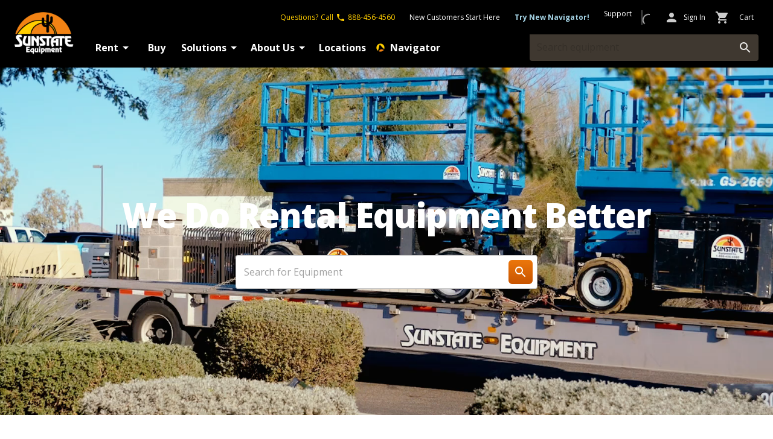

--- FILE ---
content_type: text/html; charset=utf-8
request_url: https://www.sunstateequip.com/
body_size: 137268
content:
<!DOCTYPE html><style data-emotion="sunstate-global 1a1hn2z">html{-webkit-font-smoothing:antialiased;-moz-osx-font-smoothing:grayscale;box-sizing:border-box;-webkit-text-size-adjust:100%;}*,*::before,*::after{box-sizing:inherit;}strong,b{font-weight:700;}body{margin:0;color:rgba(0, 0, 0, 0.87);font-family:'Open Sans',Roboto,Arial;font-weight:400;font-size:1rem;line-height:1.5;background-color:#fff;}@media print{body{background-color:#fff;}}body::backdrop{background-color:#fff;}@font-face{font-family:'Open Sans';font-style:normal;font-weight:300;font-stretch:100%;font-display:swap;src:url('/fonts/opensans/OpenSans300.woff2') format('woff2');unicode-range:U+0000-00FF,U+0131,U+0152-0153,U+02BB-02BC,U+02C6,U+02DA,U+02DC,U+2000-206F,U+2074,U+20AC,U+2122,U+2191,U+2193,U+2212,U+2215,U+FEFF,U+FFFD;}@font-face{font-family:'Open Sans';font-style:normal;font-weight:400;font-stretch:100%;font-display:swap;src:local('Open Sans'),local('Open Sans-Regular'),url('/fonts/opensans/OpenSans400.woff2') format('woff2');unicode-range:U+0000-00FF,U+0131,U+0152-0153,U+02BB-02BC,U+02C6,U+02DA,U+02DC,U+2000-206F,U+2074,U+20AC,U+2122,U+2191,U+2193,U+2212,U+2215,U+FEFF,U+FFFD;}@font-face{font-family:'Open Sans';font-style:italic;font-weight:400;font-stretch:100%;font-display:swap;src:url('/fonts/opensans/OpenSans400Italic.woff2') format('woff2');unicode-range:U+0000-00FF,U+0131,U+0152-0153,U+02BB-02BC,U+02C6,U+02DA,U+02DC,U+2000-206F,U+2074,U+20AC,U+2122,U+2191,U+2193,U+2212,U+2215,U+FEFF,U+FFFD;}@font-face{font-family:'Open Sans';font-style:normal;font-weight:500;font-stretch:100%;font-display:swap;src:url('/fonts/opensans/OpenSans500.woff2') format('woff2');unicode-range:U+0000-00FF,U+0131,U+0152-0153,U+02BB-02BC,U+02C6,U+02DA,U+02DC,U+2000-206F,U+2074,U+20AC,U+2122,U+2191,U+2193,U+2212,U+2215,U+FEFF,U+FFFD;}@font-face{font-family:'Open Sans';font-style:normal;font-weight:600;font-stretch:100%;font-display:swap;src:url('/fonts/opensans/OpenSans600.woff2') format('woff2');unicode-range:U+0000-00FF,U+0131,U+0152-0153,U+02BB-02BC,U+02C6,U+02DA,U+02DC,U+2000-206F,U+2074,U+20AC,U+2122,U+2191,U+2193,U+2212,U+2215,U+FEFF,U+FFFD;}@font-face{font-family:'Open Sans';font-style:normal;font-weight:700;font-stretch:100%;font-display:swap;src:url('/fonts/opensans/OpenSans700.woff2') format('woff2');unicode-range:U+0000-00FF,U+0131,U+0152-0153,U+02BB-02BC,U+02C6,U+02DA,U+02DC,U+2000-206F,U+2074,U+20AC,U+2122,U+2191,U+2193,U+2212,U+2215,U+FEFF,U+FFFD;}@font-face{font-family:'Open Sans';font-style:normal;font-weight:800;font-stretch:100%;font-display:swap;src:url('/fonts/opensans/OpenSans800.woff2') format('woff2');unicode-range:U+0000-00FF,U+0131,U+0152-0153,U+02BB-02BC,U+02C6,U+02DA,U+02DC,U+2000-206F,U+2074,U+20AC,U+2122,U+2191,U+2193,U+2212,U+2215,U+FEFF,U+FFFD;}</style><!DOCTYPE html><html lang="en"><head><link rel="icon" type="image/png" href="/favicon.ico"/><link rel="icon" type="image/png" href="/favicon.svg"/><link rel="icon" type="image/png" href="/favicon-32.png" sizes="32x32"/><link rel="icon" type="image/png" href="/favicon-192.png" sizes="192x192"/><link rel="icon" type="image/png" href="/favicon-512.png" sizes="512x512"/><link rel="apple-touch-icon" href="/apple-touch-icon.png"/><link rel="stylesheet" href="/assets/tailwind-Dnabvxxl.css"/><meta charSet="utf-8"/><meta name="viewport" content="width=device-width,initial-scale=1"/><meta name="theme-color" content="#000000"/><meta name="apple-mobile-web-app-status-bar" content="#000000"/><title>Construction Equipment Rentals - Sunstate Equipment</title><meta name="description" content="Rent top quality construction equipment and tools for projects of all sizes. Trench, Industrial, and General Equipment Rental locations near you from coast to coast. "/><meta name="keywords" content=""/><meta name="twitter:image"/><meta name="twitter:card" content="summary_large_image"/><meta name="twitter:creator" content="Sunstate Equipment"/><meta name="twitter:site" content="https://sunstateequip.com/"/><meta name="twitter:title" content="Construction Equipment Rentals"/><meta name="twitter:description" content="Rent top quality construction equipment and tools for projects of all sizes. Trench, Industrial, and General Equipment Rental locations near you from coast to coast. "/><meta property="og:title" content="Construction Equipment Rentals"/><meta property="og:image"/><meta property="og:image:alt"/><meta property="og:description" content="Rent top quality construction equipment and tools for projects of all sizes. Trench, Industrial, and General Equipment Rental locations near you from coast to coast. "/><meta property="og:url" content="https://sunstateequip.com/"/><meta name="emotion-insertion-point" content="emotion-insertion-point"/><script>
										window.dataLayer = window.dataLayer || [];
										function gtag(){dataLayer.push(arguments);}
										gtag('consent','default',{
											'ad_storage':'denied',
											'analytics_storage':'denied',
											'ad_user_data':'denied',
											'ad_personalization':'denied',
											'personalization_storage':'denied',
											'functionality_storage':'granted',
											'security_storage':'granted',
											'wait_for_update': 500
										});
										gtag("set", "ads_data_redaction", true);
									</script><script src="https://cmp.osano.com/Sp6LWu2R7c/87e4426b-013a-4e12-9a1b-c0d68a73c94b/osano.js"></script><script>
							(function(w,d,s,l,i){w[l]=w[l]||[];w[l].push({'gtm.start':
							new Date().getTime(),event:'gtm.js'});var f=d.getElementsByTagName(s)[0],
							j=d.createElement(s),dl=l!='dataLayer'?'&l='+l:'';j.async=true;j.src=
							'https://www.googletagmanager.com/gtm.js?id='+i+dl;f.parentNode.insertBefore(j,f);
						})(window,document,'script','dataLayer','GTM-5ZQ62D3');</script></head><body><noscript><iframe title="Google Analytics Tag Manager" src="https://www.googletagmanager.com/ns.html?id=GTM-5ZQ62D3" height="0" width="0" style="display:none;visibility:hidden"></iframe></noscript><script async="" src="https://www.googletagmanager.com/gtag/js?id=G-LSW2RC9XYR"></script><script async="" id="gtag-init">
                window.dataLayer = window.dataLayer || [];
                function gtag(){dataLayer.push(arguments);}
                gtag('js', new Date());

                gtag('config', 'G-LSW2RC9XYR', {
                  page_path: window.location.pathname,
                });
              </script><script>window.RECAPTCHA_SITE_KEY = '6LecHW8nAAAAACRN3JBivBgLqAPDtgoXEpxJU_1L';</script><style data-emotion="sunstate-global 1x6a2oo">a{color:#1976D2;text-decoration-color:#1976D2;}</style><style data-emotion="sunstate-global 1fdx3cs">.marker-label{font-size:12px;font-weight:bold;position:relative;top:-5px;left:-6px;z-index:2;}.gm-style-iw-c{padding:0px!important;}.gm-style-iw-ch{font-size:14px;font-weight:bold;padding-left:17px;}.gm-style-iw-chr button{display:none!important;}</style><style data-emotion="sunstate 3j596c">.sunstate-3j596c{display:-webkit-box;display:-webkit-flex;display:-ms-flexbox;display:flex;-webkit-flex-direction:column;-ms-flex-direction:column;flex-direction:column;height:100%;width:100%;}</style><div class="MuiBox-root sunstate-3j596c"><style data-emotion="sunstate cjwa9u">.sunstate-cjwa9u{display:-webkit-box;display:-webkit-flex;display:-ms-flexbox;display:flex;-webkit-flex-direction:column;-ms-flex-direction:column;flex-direction:column;width:100%;box-sizing:border-box;-webkit-flex-shrink:0;-ms-flex-negative:0;flex-shrink:0;position:fixed;z-index:1100;top:0;left:auto;right:0;background-color:#000;color:#FFF;height:112px;position:fixed;background-color:initial;color:#FFF;box-shadow:unset;background-image:linear-gradient(#000, #000);}@media print{.sunstate-cjwa9u{position:absolute;}}</style><style data-emotion="sunstate 1wh6uwp">.sunstate-1wh6uwp{background-color:#fff;color:rgba(0, 0, 0, 0.87);-webkit-transition:box-shadow 300ms cubic-bezier(0.4, 0, 0.2, 1) 0ms;transition:box-shadow 300ms cubic-bezier(0.4, 0, 0.2, 1) 0ms;box-shadow:0px 2px 4px -1px rgba(0,0,0,0.2),0px 4px 5px 0px rgba(0,0,0,0.14),0px 1px 10px 0px rgba(0,0,0,0.12);display:-webkit-box;display:-webkit-flex;display:-ms-flexbox;display:flex;-webkit-flex-direction:column;-ms-flex-direction:column;flex-direction:column;width:100%;box-sizing:border-box;-webkit-flex-shrink:0;-ms-flex-negative:0;flex-shrink:0;position:fixed;z-index:1100;top:0;left:auto;right:0;background-color:#000;color:#FFF;height:112px;position:fixed;background-color:initial;color:#FFF;box-shadow:unset;background-image:linear-gradient(#000, #000);}@media print{.sunstate-1wh6uwp{position:absolute;}}</style><header class="MuiPaper-root MuiPaper-elevation MuiPaper-elevation4 MuiAppBar-root MuiAppBar-colorPrimary MuiAppBar-positionFixed mui-fixed sunstate-1wh6uwp" data-testid="7uPLkjP9VQLwRhKWydhbjX"><style data-emotion="sunstate vidg5t">.sunstate-vidg5t{width:100%;margin-left:auto;box-sizing:border-box;margin-right:auto;display:block;padding-left:16px;padding-right:16px;max-width:1200px;height:100%;width:100%;padding-top:8px;max-width:100%;}@media (min-width:600px){.sunstate-vidg5t{padding-left:24px;padding-right:24px;}}@media (min-width:1536px){.sunstate-vidg5t{max-width:1536px;}}</style><div class="MuiContainer-root MuiContainer-maxWidthXl sunstate-vidg5t"><style data-emotion="sunstate f5rvqb">.sunstate-f5rvqb{position:relative;display:-webkit-box;display:-webkit-flex;display:-ms-flexbox;display:flex;-webkit-align-items:center;-webkit-box-align:center;-ms-flex-align:center;align-items:center;min-height:56px;height:100%;-webkit-align-items:flex-start;-webkit-box-align:flex-start;-ms-flex-align:flex-start;align-items:flex-start;}@media (min-width:0px){@media (orientation: landscape){.sunstate-f5rvqb{min-height:48px;}}}@media (min-width:600px){.sunstate-f5rvqb{min-height:64px;}}@media (min-width:0px){.sunstate-f5rvqb{display:none;}}@media (min-width:900px){.sunstate-f5rvqb{display:-webkit-box;display:-webkit-flex;display:-ms-flexbox;display:flex;}}</style><div class="MuiToolbar-root MuiToolbar-regular sunstate-f5rvqb"><style data-emotion="sunstate vwp30m">.sunstate-vwp30m{display:-webkit-box;display:-webkit-flex;display:-ms-flexbox;display:flex;-webkit-flex-direction:row;-ms-flex-direction:row;flex-direction:row;display:-webkit-box;display:-webkit-flex;display:-ms-flexbox;display:flex;-webkit-box-flex:1;-webkit-flex-grow:1;-ms-flex-positive:1;flex-grow:1;-webkit-align-items:flex-end;-webkit-box-align:flex-end;-ms-flex-align:flex-end;align-items:flex-end;padding-bottom:8px;}</style><div class="MuiStack-root sunstate-vwp30m"><a style="padding:12px 12px 12px 0px;height:100%;display:flex;align-items:flex-end" href="/" data-discover="true"><style data-emotion="sunstate 12dall8">.sunstate-12dall8{max-width:100%;margin-right:16px;display:none;-webkit-transition:height 0.3s ease 0s;transition:height 0.3s ease 0s;height:71px;}@media (min-width:600px){.sunstate-12dall8{display:-webkit-box;display:-webkit-flex;display:-ms-flexbox;display:flex;}}</style><img src="https://images.ctfassets.net/2b3uc5sgxi8j/1Oj0HoW3MO5WSBAfg1lxnL/33d15753e13c8a3a844cacf18eee6bb4/Sunstate_Logo_on_Dark.png?w=1550&amp;fm=webp" alt="Sunstate Logo (on Dark)" class="sunstate-12dall8"/></a><style data-emotion="sunstate 1fnamic">.sunstate-1fnamic{display:-webkit-box;display:-webkit-flex;display:-ms-flexbox;display:flex;-webkit-flex-direction:column;-ms-flex-direction:column;flex-direction:column;display:-webkit-box;display:-webkit-flex;display:-ms-flexbox;display:flex;-webkit-box-flex:1;-webkit-flex-grow:1;-ms-flex-positive:1;flex-grow:1;-webkit-box-pack:start;-ms-flex-pack:start;-webkit-justify-content:flex-start;justify-content:flex-start;}</style><div class="MuiStack-root sunstate-1fnamic"><style data-emotion="sunstate n0o9rj">.sunstate-n0o9rj{display:-webkit-box;display:-webkit-flex;display:-ms-flexbox;display:flex;-webkit-flex-direction:row;-ms-flex-direction:row;flex-direction:row;display:-webkit-box;display:-webkit-flex;display:-ms-flexbox;display:flex;-webkit-box-pack:end;-ms-flex-pack:end;-webkit-justify-content:flex-end;justify-content:flex-end;}</style><div class="MuiStack-root sunstate-n0o9rj"><style data-emotion="sunstate wn6gsu">.sunstate-wn6gsu{display:-webkit-box;display:-webkit-flex;display:-ms-flexbox;display:flex;-webkit-align-items:center;-webkit-box-align:center;-ms-flex-align:center;align-items:center;margin-left:8px;padding-bottom:8px;}</style><div class="MuiBox-root sunstate-wn6gsu"><style data-emotion="sunstate 1uvj4g4">.sunstate-1uvj4g4{-webkit-text-decoration:none;text-decoration:none;color:#1D6E85;text-decoration-color:#1976D2;cursor:pointer;color:rgba(255, 205, 0, 1);padding-right:16px;}</style><style data-emotion="sunstate 15g4530">.sunstate-15g4530{margin:0;font:inherit;color:#000;-webkit-text-decoration:none;text-decoration:none;color:#1D6E85;text-decoration-color:#1976D2;cursor:pointer;color:rgba(255, 205, 0, 1);padding-right:16px;}</style><a class="MuiTypography-root MuiTypography-inherit MuiLink-root MuiLink-underlineNone sunstate-15g4530" href="tel:888-456-4560"><style data-emotion="sunstate jd07j2">.sunstate-jd07j2{display:-webkit-box;display:-webkit-flex;display:-ms-flexbox;display:flex;-webkit-flex-direction:row;-ms-flex-direction:row;flex-direction:row;padding-right:8px;-webkit-align-items:center;-webkit-box-align:center;-ms-flex-align:center;align-items:center;}.sunstate-jd07j2>:not(style):not(style){margin:0;}.sunstate-jd07j2>:not(style)~:not(style){margin-left:4px;}</style><div class="MuiStack-root sunstate-jd07j2"><style data-emotion="sunstate 1lvl6o1">.sunstate-1lvl6o1{margin:0;font-family:'Open Sans',Roboto,Arial;font-weight:400;font-size:1rem;line-height:1.5;font-size:0.75rem;display:inline;}</style><p class="MuiTypography-root MuiTypography-body1 sunstate-1lvl6o1">Questions?</p> <p class="MuiTypography-root MuiTypography-body1 sunstate-1lvl6o1">Call</p><style data-emotion="sunstate 19zfkpk">.sunstate-19zfkpk{-webkit-user-select:none;-moz-user-select:none;-ms-user-select:none;user-select:none;width:1em;height:1em;display:inline-block;fill:currentColor;-webkit-flex-shrink:0;-ms-flex-negative:0;flex-shrink:0;-webkit-transition:fill 200ms cubic-bezier(0.4, 0, 0.2, 1) 0ms;transition:fill 200ms cubic-bezier(0.4, 0, 0.2, 1) 0ms;font-size:1.5rem;height:16px;width:16px;}</style><svg class="MuiSvgIcon-root MuiSvgIcon-fontSizeMedium sunstate-19zfkpk" focusable="false" aria-hidden="true" viewBox="0 0 24 24" data-testid="LocalPhoneIcon"><path d="M6.62 10.79c1.44 2.83 3.76 5.14 6.59 6.59l2.2-2.2c.27-.27.67-.36 1.02-.24 1.12.37 2.33.57 3.57.57.55 0 1 .45 1 1V20c0 .55-.45 1-1 1-9.39 0-17-7.61-17-17 0-.55.45-1 1-1h3.5c.55 0 1 .45 1 1 0 1.25.2 2.45.57 3.57.11.35.03.74-.25 1.02z"></path></svg><style data-emotion="sunstate pz4a7s">.sunstate-pz4a7s{margin:0;font-family:'Open Sans',Roboto,Arial;font-weight:400;font-size:1rem;line-height:1.5;font-size:0.75rem;}</style><p class="MuiTypography-root MuiTypography-body1 sunstate-pz4a7s">888-456-4560</p></div></a><style data-emotion="sunstate qgtl1c">.sunstate-qgtl1c{-webkit-text-decoration:none;text-decoration:none;color:#1D6E85;text-decoration-color:#1976D2;cursor:pointer;color:inherit;}</style><style data-emotion="sunstate 10x5vul">.sunstate-10x5vul{margin:0;font:inherit;color:#000;-webkit-text-decoration:none;text-decoration:none;color:#1D6E85;text-decoration-color:#1976D2;cursor:pointer;color:inherit;}</style><a class="MuiTypography-root MuiTypography-inherit MuiLink-root MuiLink-underlineNone sunstate-10x5vul" href="/create-account" data-discover="true"><style data-emotion="sunstate 15yej7b">.sunstate-15yej7b{margin:0;font-family:'Open Sans',Roboto,Arial;font-weight:400;font-size:1rem;line-height:1.5;font-size:0.75rem;padding-right:24px;}</style><p class="MuiTypography-root MuiTypography-body1 sunstate-15yej7b">New Customers Start Here</p></a><style data-emotion="sunstate 19ad7d2">.sunstate-19ad7d2{-webkit-text-decoration:none;text-decoration:none;color:#1D6E85;text-decoration-color:#1976D2;cursor:pointer;color:#A7D6E8;padding-right:16px;}</style><style data-emotion="sunstate 15ao2v7">.sunstate-15ao2v7{margin:0;font:inherit;color:#000;-webkit-text-decoration:none;text-decoration:none;color:#1D6E85;text-decoration-color:#1976D2;cursor:pointer;color:#A7D6E8;padding-right:16px;}</style><a class="MuiTypography-root MuiTypography-inherit MuiLink-root MuiLink-underlineNone sunstate-15ao2v7" href="/navigator-v2" data-discover="true"><style data-emotion="sunstate 242lot">.sunstate-242lot{margin:0;font-family:'Open Sans',Roboto,Arial;font-weight:400;font-size:1rem;line-height:1.5;font-size:0.75rem;padding-right:8px;font-weight:700;}</style><p class="MuiTypography-root MuiTypography-body1 sunstate-242lot">Try New Navigator!</p></a><style data-emotion="sunstate 3f07ek">.sunstate-3f07ek{-webkit-text-decoration:none;text-decoration:none;color:#1D6E85;text-decoration-color:#1976D2;cursor:pointer;color:inherit;padding-right:16px;}</style><style data-emotion="sunstate 1eszr01">.sunstate-1eszr01{margin:0;font:inherit;color:#000;-webkit-text-decoration:none;text-decoration:none;color:#1D6E85;text-decoration-color:#1976D2;cursor:pointer;color:inherit;padding-right:16px;}</style><a class="MuiTypography-root MuiTypography-inherit MuiLink-root MuiLink-underlineNone sunstate-1eszr01" href="/support" data-discover="true"><style data-emotion="sunstate uw27r2">.sunstate-uw27r2{margin:0;font-family:'Open Sans',Roboto,Arial;font-weight:400;font-size:1rem;line-height:1.5;font-size:0.75rem;padding-right:8px;}</style><p class="MuiTypography-root MuiTypography-body1 sunstate-uw27r2"><p class="MuiTypography-root MuiTypography-body1 sunstate-1lvl6o1">Support</p></p></a><style data-emotion="sunstate sgwr0h">.sunstate-sgwr0h{margin:0;-webkit-flex-shrink:0;-ms-flex-negative:0;flex-shrink:0;border-width:0;border-style:solid;border-color:rgba(0, 0, 0, 0.12);border-bottom-width:0;margin-top:8px;margin-bottom:8px;height:auto;border-right-width:thin;-webkit-align-self:stretch;-ms-flex-item-align:stretch;align-self:stretch;background-color:rgb(255,255,255,0.32);border-right-width:2px;}</style><hr class="MuiDivider-root MuiDivider-middle MuiDivider-vertical MuiDivider-flexItem sunstate-sgwr0h"/><style data-emotion="sunstate 1b8l5g0 animation-61bdi0">.sunstate-1b8l5g0{display:inline-block;color:#000;-webkit-animation:animation-61bdi0 1.4s linear infinite;animation:animation-61bdi0 1.4s linear infinite;color:rgba(255, 255, 255, 0.8);margin-top:8px;margin-right:8px;}@-webkit-keyframes animation-61bdi0{0%{-webkit-transform:rotate(0deg);-moz-transform:rotate(0deg);-ms-transform:rotate(0deg);transform:rotate(0deg);}100%{-webkit-transform:rotate(360deg);-moz-transform:rotate(360deg);-ms-transform:rotate(360deg);transform:rotate(360deg);}}@keyframes animation-61bdi0{0%{-webkit-transform:rotate(0deg);-moz-transform:rotate(0deg);-ms-transform:rotate(0deg);transform:rotate(0deg);}100%{-webkit-transform:rotate(360deg);-moz-transform:rotate(360deg);-ms-transform:rotate(360deg);transform:rotate(360deg);}}</style><span class="MuiCircularProgress-root MuiCircularProgress-indeterminate MuiCircularProgress-colorPrimary sunstate-1b8l5g0" style="width:20px;height:20px" role="progressbar"><style data-emotion="sunstate 13o7eu2">.sunstate-13o7eu2{display:block;}</style><svg class="MuiCircularProgress-svg sunstate-13o7eu2" viewBox="22 22 44 44"><style data-emotion="sunstate 14891ef animation-1p2h4ri">.sunstate-14891ef{stroke:currentColor;stroke-dasharray:80px,200px;stroke-dashoffset:0;-webkit-animation:animation-1p2h4ri 1.4s ease-in-out infinite;animation:animation-1p2h4ri 1.4s ease-in-out infinite;}@-webkit-keyframes animation-1p2h4ri{0%{stroke-dasharray:1px,200px;stroke-dashoffset:0;}50%{stroke-dasharray:100px,200px;stroke-dashoffset:-15px;}100%{stroke-dasharray:100px,200px;stroke-dashoffset:-125px;}}@keyframes animation-1p2h4ri{0%{stroke-dasharray:1px,200px;stroke-dashoffset:0;}50%{stroke-dasharray:100px,200px;stroke-dashoffset:-15px;}100%{stroke-dasharray:100px,200px;stroke-dashoffset:-125px;}}</style><circle class="MuiCircularProgress-circle MuiCircularProgress-circleIndeterminate sunstate-14891ef" cx="44" cy="44" r="20.2" fill="none" stroke-width="3.6"></circle></svg></span><style data-emotion="sunstate 1aaksln">.sunstate-1aaksln{text-align:center;-webkit-flex:0 0 auto;-ms-flex:0 0 auto;flex:0 0 auto;font-size:1.5rem;padding:8px;border-radius:50%;overflow:visible;color:rgba(0, 0, 0, 0.54);-webkit-transition:background-color 150ms cubic-bezier(0.4, 0, 0.2, 1) 0ms;transition:background-color 150ms cubic-bezier(0.4, 0, 0.2, 1) 0ms;color:inherit;text-transform:initial;white-space:nowrap;}.sunstate-1aaksln:hover{background-color:rgba(0, 0, 0, 0.04);}@media (hover: none){.sunstate-1aaksln:hover{background-color:transparent;}}.sunstate-1aaksln.Mui-disabled{background-color:transparent;color:rgba(0, 0, 0, 0.26);}</style><style data-emotion="sunstate xwvc6s">.sunstate-xwvc6s{display:-webkit-inline-box;display:-webkit-inline-flex;display:-ms-inline-flexbox;display:inline-flex;-webkit-align-items:center;-webkit-box-align:center;-ms-flex-align:center;align-items:center;-webkit-box-pack:center;-ms-flex-pack:center;-webkit-justify-content:center;justify-content:center;position:relative;box-sizing:border-box;-webkit-tap-highlight-color:transparent;background-color:transparent;outline:0;border:0;margin:0;border-radius:0;padding:0;cursor:pointer;-webkit-user-select:none;-moz-user-select:none;-ms-user-select:none;user-select:none;vertical-align:middle;-moz-appearance:none;-webkit-appearance:none;-webkit-text-decoration:none;text-decoration:none;color:inherit;text-align:center;-webkit-flex:0 0 auto;-ms-flex:0 0 auto;flex:0 0 auto;font-size:1.5rem;padding:8px;border-radius:50%;overflow:visible;color:rgba(0, 0, 0, 0.54);-webkit-transition:background-color 150ms cubic-bezier(0.4, 0, 0.2, 1) 0ms;transition:background-color 150ms cubic-bezier(0.4, 0, 0.2, 1) 0ms;color:inherit;text-transform:initial;white-space:nowrap;}.sunstate-xwvc6s::-moz-focus-inner{border-style:none;}.sunstate-xwvc6s.Mui-disabled{pointer-events:none;cursor:default;}@media print{.sunstate-xwvc6s{-webkit-print-color-adjust:exact;color-adjust:exact;}}.sunstate-xwvc6s:hover{background-color:rgba(0, 0, 0, 0.04);}@media (hover: none){.sunstate-xwvc6s:hover{background-color:transparent;}}.sunstate-xwvc6s.Mui-disabled{background-color:transparent;color:rgba(0, 0, 0, 0.26);}</style><a class="MuiButtonBase-root MuiIconButton-root MuiIconButton-sizeMedium sunstate-xwvc6s" tabindex="0" data-testid="anonymous-user-icon-button" href="/login?redirectTo=%2F" data-discover="true"><style data-emotion="sunstate 19bthkf">.sunstate-19bthkf{-webkit-user-select:none;-moz-user-select:none;-ms-user-select:none;user-select:none;width:1em;height:1em;display:inline-block;fill:currentColor;-webkit-flex-shrink:0;-ms-flex-negative:0;flex-shrink:0;-webkit-transition:fill 200ms cubic-bezier(0.4, 0, 0.2, 1) 0ms;transition:fill 200ms cubic-bezier(0.4, 0, 0.2, 1) 0ms;font-size:1.5rem;color:rgba(255, 255, 255, 0.8);margin-right:8px;}</style><svg class="MuiSvgIcon-root MuiSvgIcon-fontSizeMedium sunstate-19bthkf" focusable="false" aria-hidden="true" viewBox="0 0 24 24" data-testid="PersonIcon"><path d="M12 12c2.21 0 4-1.79 4-4s-1.79-4-4-4-4 1.79-4 4 1.79 4 4 4m0 2c-2.67 0-8 1.34-8 4v2h16v-2c0-2.66-5.33-4-8-4"></path></svg><p class="MuiTypography-root MuiTypography-body1 sunstate-pz4a7s">Sign In</p></a><style data-emotion="sunstate 1bamalc">.sunstate-1bamalc{-webkit-text-decoration:none;text-decoration:none;color:#1D6E85;text-decoration-color:#1976D2;cursor:pointer;color:inherit;padding-right:8px;padding-left:8px;}</style><style data-emotion="sunstate gv06t2">.sunstate-gv06t2{margin:0;font:inherit;color:#000;-webkit-text-decoration:none;text-decoration:none;color:#1D6E85;text-decoration-color:#1976D2;cursor:pointer;color:inherit;padding-right:8px;padding-left:8px;}</style><a class="MuiTypography-root MuiTypography-inherit MuiLink-root MuiLink-underlineNone sunstate-gv06t2" aria-label="cart icon" href="/cart" data-discover="true"><style data-emotion="sunstate u4p24i">.sunstate-u4p24i{display:-webkit-box;display:-webkit-flex;display:-ms-flexbox;display:flex;-webkit-flex-direction:row;-ms-flex-direction:row;flex-direction:row;-webkit-align-items:center;-webkit-box-align:center;-ms-flex-align:center;align-items:center;}</style><div class="MuiStack-root sunstate-u4p24i"><style data-emotion="sunstate 16vuqfh">.sunstate-16vuqfh{-webkit-user-select:none;-moz-user-select:none;-ms-user-select:none;user-select:none;width:1em;height:1em;display:inline-block;fill:currentColor;-webkit-flex-shrink:0;-ms-flex-negative:0;flex-shrink:0;-webkit-transition:fill 200ms cubic-bezier(0.4, 0, 0.2, 1) 0ms;transition:fill 200ms cubic-bezier(0.4, 0, 0.2, 1) 0ms;font-size:1.5rem;fill:rgba(255, 255, 255, 0.8);}</style><svg class="MuiSvgIcon-root MuiSvgIcon-fontSizeMedium sunstate-16vuqfh" focusable="false" aria-hidden="true" viewBox="0 0 24 24" data-testid="cart-icon"><path d="M7 18c-1.1 0-1.99.9-1.99 2S5.9 22 7 22s2-.9 2-2-.9-2-2-2M1 2v2h2l3.6 7.59-1.35 2.45c-.16.28-.25.61-.25.96 0 1.1.9 2 2 2h12v-2H7.42c-.14 0-.25-.11-.25-.25l.03-.12.9-1.63h7.45c.75 0 1.41-.41 1.75-1.03l3.58-6.49c.08-.14.12-.31.12-.48 0-.55-.45-1-1-1H5.21l-.94-2zm16 16c-1.1 0-1.99.9-1.99 2s.89 2 1.99 2 2-.9 2-2-.9-2-2-2"></path></svg><style data-emotion="sunstate b0sbvd">.sunstate-b0sbvd{margin:0;font-family:'Open Sans',Roboto,Arial;font-weight:400;font-size:1rem;line-height:1.5;padding-left:16px;font-size:0.75rem;}</style><p class="MuiTypography-root MuiTypography-body1 sunstate-b0sbvd"><p class="MuiTypography-root MuiTypography-body1 sunstate-1lvl6o1">Cart</p></p></div></a></div></div><style data-emotion="sunstate 13ewhjz">.sunstate-13ewhjz{display:-webkit-box;display:-webkit-flex;display:-ms-flexbox;display:flex;-webkit-flex-direction:row;-ms-flex-direction:row;flex-direction:row;display:-webkit-box;display:-webkit-flex;display:-ms-flexbox;display:flex;-webkit-box-pack:justify;-webkit-justify-content:space-between;justify-content:space-between;}</style><div class="MuiStack-root sunstate-13ewhjz"><style data-emotion="sunstate 1o8l06u">.sunstate-1o8l06u{--Grid-columns:12;--Grid-columnSpacing:0px;--Grid-rowSpacing:0px;-webkit-flex-direction:row;-ms-flex-direction:row;flex-direction:row;min-width:0;box-sizing:border-box;display:-webkit-box;display:-webkit-flex;display:-ms-flexbox;display:flex;-webkit-box-flex-wrap:wrap;-webkit-flex-wrap:wrap;-ms-flex-wrap:wrap;flex-wrap:wrap;margin:calc(var(--Grid-rowSpacing) / -2) calc(var(--Grid-columnSpacing) / -2);-webkit-box-flex:1;-webkit-flex-grow:1;-ms-flex-positive:1;flex-grow:1;-webkit-box-flex-wrap:nowrap;-webkit-flex-wrap:nowrap;-ms-flex-wrap:nowrap;flex-wrap:nowrap;-webkit-align-items:flex-start;-webkit-box-align:flex-start;-ms-flex-align:flex-start;align-items:flex-start;-webkit-box-pack:start;-ms-flex-pack:start;-webkit-justify-content:flex-start;justify-content:flex-start;}@media (min-width:0px){.sunstate-1o8l06u{display:none;}}@media (min-width:600px){.sunstate-1o8l06u{display:-webkit-box;display:-webkit-flex;display:-ms-flexbox;display:flex;}}</style><div class="MuiGrid2-root MuiGrid2-container MuiGrid2-direction-xs-row sunstate-1o8l06u"><div><style data-emotion="sunstate 1mvm2qm">.sunstate-1mvm2qm{padding:8px 8px;border-radius:0px;color:#FFF;border-bottom:2px solid transparent;font-weight:700;text-transform:none;font-size:1rem;}.sunstate-1mvm2qm:hover{border-bottom:2px solid #f28314!important;color:#f28314!important;border-radius:0px;}</style><style data-emotion="sunstate f9wtfs">.sunstate-f9wtfs{font-family:'Open Sans',Roboto,Arial;font-weight:500;font-size:0.875rem;line-height:1.75;text-transform:uppercase;min-width:64px;padding:6px 8px;border-radius:4px;-webkit-transition:background-color 250ms cubic-bezier(0.4, 0, 0.2, 1) 0ms,box-shadow 250ms cubic-bezier(0.4, 0, 0.2, 1) 0ms,border-color 250ms cubic-bezier(0.4, 0, 0.2, 1) 0ms,color 250ms cubic-bezier(0.4, 0, 0.2, 1) 0ms;transition:background-color 250ms cubic-bezier(0.4, 0, 0.2, 1) 0ms,box-shadow 250ms cubic-bezier(0.4, 0, 0.2, 1) 0ms,border-color 250ms cubic-bezier(0.4, 0, 0.2, 1) 0ms,color 250ms cubic-bezier(0.4, 0, 0.2, 1) 0ms;color:#000;text-transform:none;padding:8px 8px;border-radius:0px;color:#FFF;border-bottom:2px solid transparent;font-weight:700;text-transform:none;font-size:1rem;}.sunstate-f9wtfs:hover{-webkit-text-decoration:none;text-decoration:none;background-color:rgba(0, 0, 0, 0.04);}@media (hover: none){.sunstate-f9wtfs:hover{background-color:transparent;}}.sunstate-f9wtfs.Mui-disabled{color:rgba(0, 0, 0, 0.26);}.sunstate-f9wtfs:hover{border-bottom:2px solid #f28314!important;color:#f28314!important;border-radius:0px;}</style><style data-emotion="sunstate 7jdvwn">.sunstate-7jdvwn{display:-webkit-inline-box;display:-webkit-inline-flex;display:-ms-inline-flexbox;display:inline-flex;-webkit-align-items:center;-webkit-box-align:center;-ms-flex-align:center;align-items:center;-webkit-box-pack:center;-ms-flex-pack:center;-webkit-justify-content:center;justify-content:center;position:relative;box-sizing:border-box;-webkit-tap-highlight-color:transparent;background-color:transparent;outline:0;border:0;margin:0;border-radius:0;padding:0;cursor:pointer;-webkit-user-select:none;-moz-user-select:none;-ms-user-select:none;user-select:none;vertical-align:middle;-moz-appearance:none;-webkit-appearance:none;-webkit-text-decoration:none;text-decoration:none;color:inherit;font-family:'Open Sans',Roboto,Arial;font-weight:500;font-size:0.875rem;line-height:1.75;text-transform:uppercase;min-width:64px;padding:6px 8px;border-radius:4px;-webkit-transition:background-color 250ms cubic-bezier(0.4, 0, 0.2, 1) 0ms,box-shadow 250ms cubic-bezier(0.4, 0, 0.2, 1) 0ms,border-color 250ms cubic-bezier(0.4, 0, 0.2, 1) 0ms,color 250ms cubic-bezier(0.4, 0, 0.2, 1) 0ms;transition:background-color 250ms cubic-bezier(0.4, 0, 0.2, 1) 0ms,box-shadow 250ms cubic-bezier(0.4, 0, 0.2, 1) 0ms,border-color 250ms cubic-bezier(0.4, 0, 0.2, 1) 0ms,color 250ms cubic-bezier(0.4, 0, 0.2, 1) 0ms;color:#000;text-transform:none;padding:8px 8px;border-radius:0px;color:#FFF;border-bottom:2px solid transparent;font-weight:700;text-transform:none;font-size:1rem;}.sunstate-7jdvwn::-moz-focus-inner{border-style:none;}.sunstate-7jdvwn.Mui-disabled{pointer-events:none;cursor:default;}@media print{.sunstate-7jdvwn{-webkit-print-color-adjust:exact;color-adjust:exact;}}.sunstate-7jdvwn:hover{-webkit-text-decoration:none;text-decoration:none;background-color:rgba(0, 0, 0, 0.04);}@media (hover: none){.sunstate-7jdvwn:hover{background-color:transparent;}}.sunstate-7jdvwn.Mui-disabled{color:rgba(0, 0, 0, 0.26);}.sunstate-7jdvwn:hover{border-bottom:2px solid #f28314!important;color:#f28314!important;border-radius:0px;}</style><button class="MuiButtonBase-root MuiButton-root MuiButton-text MuiButton-textPrimary MuiButton-sizeMedium MuiButton-textSizeMedium MuiButton-colorPrimary MuiButton-root MuiButton-text MuiButton-textPrimary MuiButton-sizeMedium MuiButton-textSizeMedium MuiButton-colorPrimary sunstate-7jdvwn" tabindex="0" type="button" data-testid="button-2ZrcV5SWvhH3GbAGW9W5MJ">Rent<!-- --> <style data-emotion="sunstate vubbuv">.sunstate-vubbuv{-webkit-user-select:none;-moz-user-select:none;-ms-user-select:none;user-select:none;width:1em;height:1em;display:inline-block;fill:currentColor;-webkit-flex-shrink:0;-ms-flex-negative:0;flex-shrink:0;-webkit-transition:fill 200ms cubic-bezier(0.4, 0, 0.2, 1) 0ms;transition:fill 200ms cubic-bezier(0.4, 0, 0.2, 1) 0ms;font-size:1.5rem;}</style><svg class="MuiSvgIcon-root MuiSvgIcon-fontSizeMedium sunstate-vubbuv" focusable="false" aria-hidden="true" viewBox="0 0 24 24" data-testid="ArrowDropDownIcon"><path d="m7 10 5 5 5-5z"></path></svg></button><style data-emotion="sunstate tla0qv">.sunstate-tla0qv{width:100%;max-width:1536px;}</style><div role="menu" class="MuiPopper-root sunstate-tla0qv" style="position:fixed;top:0;left:0;display:none;max-height:calc(100vh - 122px);overflow-y:scroll"><style data-emotion="sunstate 17pvmxa">.sunstate-17pvmxa{--Grid-columns:12;--Grid-columnSpacing:0px;--Grid-rowSpacing:0px;-webkit-flex-direction:row;-ms-flex-direction:row;flex-direction:row;min-width:0;box-sizing:border-box;display:-webkit-box;display:-webkit-flex;display:-ms-flexbox;display:flex;-webkit-box-flex-wrap:wrap;-webkit-flex-wrap:wrap;-ms-flex-wrap:wrap;flex-wrap:wrap;margin:calc(var(--Grid-rowSpacing) / -2) calc(var(--Grid-columnSpacing) / -2);border:1px solid;padding:8px;background-color:#fff;}</style><div class="MuiGrid2-root MuiGrid2-container MuiGrid2-direction-xs-row sunstate-17pvmxa" data-testid="menu-2ZrcV5SWvhH3GbAGW9W5MJ" style="opacity:0;visibility:hidden"><style data-emotion="sunstate x591vq">.sunstate-x591vq{--Grid-columnsLevel1:var(--Grid-columns);--Grid-columnSpacingLevel1:var(--Grid-columnSpacing);--Grid-rowSpacingLevel1:var(--Grid-rowSpacing);-webkit-flex-direction:row;-ms-flex-direction:row;flex-direction:row;min-width:0;box-sizing:border-box;display:-webkit-box;display:-webkit-flex;display:-ms-flexbox;display:flex;-webkit-box-flex-wrap:wrap;-webkit-flex-wrap:wrap;-ms-flex-wrap:wrap;flex-wrap:wrap;margin:calc(var(--Grid-rowSpacingLevel1) / -2) calc(var(--Grid-columnSpacingLevel1) / -2);padding:calc(var(--Grid-rowSpacing) / 2) calc(var(--Grid-columnSpacing) / 2);}@media (min-width:600px){.sunstate-x591vq{-webkit-box-flex:0;-webkit-flex-grow:0;-ms-flex-positive:0;flex-grow:0;-webkit-flex-basis:auto;-ms-flex-preferred-size:auto;flex-basis:auto;width:calc(100% * 11 / var(--Grid-columns) + var(--Grid-columnSpacingLevel1));}}</style><div class="MuiGrid2-root MuiGrid2-container MuiGrid2-direction-xs-row MuiGrid2-grid-sm-11 sunstate-x591vq"><style data-emotion="sunstate 180j4xl">.sunstate-180j4xl{min-width:0;box-sizing:border-box;padding:calc(var(--Grid-rowSpacingLevel1) / 2) calc(var(--Grid-columnSpacingLevel1) / 2);}@media (min-width:900px){.sunstate-180j4xl{-webkit-box-flex:0;-webkit-flex-grow:0;-ms-flex-positive:0;flex-grow:0;-webkit-flex-basis:auto;-ms-flex-preferred-size:auto;flex-basis:auto;width:calc(100% * 3 / var(--Grid-columnsLevel1));}}</style><div class="MuiGrid2-root MuiGrid2-direction-xs-row MuiGrid2-grid-md-3 spacing sunstate-180j4xl"><style data-emotion="sunstate 1ontqvh">.sunstate-1ontqvh{list-style:none;margin:0;padding:0;position:relative;padding-top:8px;padding-bottom:8px;}</style><ul class="MuiList-root MuiList-padding MuiList-dense sunstate-1ontqvh"><style data-emotion="sunstate 1kwksct">.sunstate-1kwksct{display:-webkit-box;display:-webkit-flex;display:-ms-flexbox;display:flex;-webkit-box-pack:start;-ms-flex-pack:start;-webkit-justify-content:flex-start;justify-content:flex-start;-webkit-align-items:center;-webkit-box-align:center;-ms-flex-align:center;align-items:center;position:relative;-webkit-text-decoration:none;text-decoration:none;width:100%;box-sizing:border-box;text-align:left;padding-left:0px;color:#000;font-weight:700;font-size:16px;padding-top:0px;padding-bottom:0px;}.sunstate-1kwksct.Mui-focusVisible{background-color:rgba(0, 0, 0, 0.12);}.sunstate-1kwksct.Mui-selected{background-color:rgba(0, 0, 0, 0.08);}.sunstate-1kwksct.Mui-selected.Mui-focusVisible{background-color:rgba(0, 0, 0, 0.2);}.sunstate-1kwksct.Mui-disabled{opacity:0.38;}.sunstate-1kwksct:hover{-webkit-text-decoration:underline;text-decoration:underline;}</style><a class="MuiListItem-root MuiListItem-dense MuiListItem-gutters sunstate-1kwksct" role="menuitem" color="rgba(0, 0, 0, 0.87)" href="/rental-equipment/aerial">Aerial Equipment</a><style data-emotion="sunstate zy8cjw">.sunstate-zy8cjw{margin:0;-webkit-flex-shrink:0;-ms-flex-negative:0;flex-shrink:0;border-width:0;border-style:solid;border-color:rgba(0, 0, 0, 0.12);border-bottom-width:thin;margin-left:16px;margin-right:16px;}</style><hr class="MuiDivider-root MuiDivider-middle sunstate-zy8cjw"/><style data-emotion="sunstate 1bm7wo9">.sunstate-1bm7wo9{display:-webkit-box;display:-webkit-flex;display:-ms-flexbox;display:flex;-webkit-box-pack:start;-ms-flex-pack:start;-webkit-justify-content:flex-start;justify-content:flex-start;-webkit-align-items:center;-webkit-box-align:center;-ms-flex-align:center;align-items:center;position:relative;-webkit-text-decoration:none;text-decoration:none;width:100%;box-sizing:border-box;text-align:left;padding-top:4px;padding-bottom:4px;padding-left:16px;padding-right:16px;padding-left:0px;color:#000;font-weight:normal;font-size:14px;}.sunstate-1bm7wo9.Mui-focusVisible{background-color:rgba(0, 0, 0, 0.12);}.sunstate-1bm7wo9.Mui-selected{background-color:rgba(0, 0, 0, 0.08);}.sunstate-1bm7wo9.Mui-selected.Mui-focusVisible{background-color:rgba(0, 0, 0, 0.2);}.sunstate-1bm7wo9.Mui-disabled{opacity:0.38;}.sunstate-1bm7wo9:hover{-webkit-text-decoration:underline;text-decoration:underline;}</style><a class="MuiListItem-root MuiListItem-dense MuiListItem-gutters MuiListItem-padding sunstate-1bm7wo9" role="menuitem" href="/rental-equipment/aerial/boom-lift" target="_self">Boom Lifts</a><a class="MuiListItem-root MuiListItem-dense MuiListItem-gutters MuiListItem-padding sunstate-1bm7wo9" role="menuitem" href="/rental-equipment/aerial/man-lift" target="_self">Man Lifts</a><a class="MuiListItem-root MuiListItem-dense MuiListItem-gutters MuiListItem-padding sunstate-1bm7wo9" role="menuitem" href="/rental-equipment/aerial/scaffolding-and-ladders" target="_self">Scaffolding &amp; Ladders</a><a class="MuiListItem-root MuiListItem-dense MuiListItem-gutters MuiListItem-padding sunstate-1bm7wo9" role="menuitem" href="/rental-equipment/aerial/scissor-lift" target="_self">Scissor Lifts</a></ul></div><div class="MuiGrid2-root MuiGrid2-direction-xs-row MuiGrid2-grid-md-3 spacing sunstate-180j4xl"><ul class="MuiList-root MuiList-padding MuiList-dense sunstate-1ontqvh"><a class="MuiListItem-root MuiListItem-dense MuiListItem-gutters sunstate-1kwksct" role="menuitem" color="rgba(0, 0, 0, 0.87)" href="/rental-equipment/air-compressors-tools">Air Compressors &amp; Tools</a><hr class="MuiDivider-root MuiDivider-middle sunstate-zy8cjw"/><a class="MuiListItem-root MuiListItem-dense MuiListItem-gutters MuiListItem-padding sunstate-1bm7wo9" role="menuitem" href="/rental-equipment/air-compressors-tools/air-compressors" target="_self">Air Compressors</a><a class="MuiListItem-root MuiListItem-dense MuiListItem-gutters MuiListItem-padding sunstate-1bm7wo9" role="menuitem" href="/rental-equipment/air-compressors-tools/air-hammers" target="_self">Air Hammers</a><a class="MuiListItem-root MuiListItem-dense MuiListItem-gutters MuiListItem-padding sunstate-1bm7wo9" role="menuitem" href="/rental-equipment/air-compressors-tools/air-tools-and-accessories" target="_self">Air Tools &amp; Accessories</a></ul></div><div class="MuiGrid2-root MuiGrid2-direction-xs-row MuiGrid2-grid-md-3 spacing sunstate-180j4xl"><ul class="MuiList-root MuiList-padding MuiList-dense sunstate-1ontqvh"><a class="MuiListItem-root MuiListItem-dense MuiListItem-gutters sunstate-1kwksct" role="menuitem" color="rgba(0, 0, 0, 0.87)" href="/rental-equipment/compaction-paving">Compaction &amp; Paving</a><hr class="MuiDivider-root MuiDivider-middle sunstate-zy8cjw"/><a class="MuiListItem-root MuiListItem-dense MuiListItem-gutters MuiListItem-padding sunstate-1bm7wo9" role="menuitem" href="/rental-equipment/compaction-paving/road-broom" target="_self">Road Brooms &amp; Sweepers</a><a class="MuiListItem-root MuiListItem-dense MuiListItem-gutters MuiListItem-padding sunstate-1bm7wo9" role="menuitem" href="/rental-equipment/compaction-paving/rollers" target="_self">Rollers</a><a class="MuiListItem-root MuiListItem-dense MuiListItem-gutters MuiListItem-padding sunstate-1bm7wo9" role="menuitem" href="/rental-equipment/compaction-paving/tampers" target="_self">Tampers</a></ul></div><div class="MuiGrid2-root MuiGrid2-direction-xs-row MuiGrid2-grid-md-3 spacing sunstate-180j4xl"><ul class="MuiList-root MuiList-padding MuiList-dense sunstate-1ontqvh"><a class="MuiListItem-root MuiListItem-dense MuiListItem-gutters sunstate-1kwksct" role="menuitem" color="rgba(0, 0, 0, 0.87)" href="/rental-equipment/concrete-masonry">Concrete &amp; Masonry</a><hr class="MuiDivider-root MuiDivider-middle sunstate-zy8cjw"/><a class="MuiListItem-root MuiListItem-dense MuiListItem-gutters MuiListItem-padding sunstate-1bm7wo9" role="menuitem" href="/rental-equipment/concrete-masonry/cutting-and-drilling" target="_self">Cutting &amp; Drilling</a><a class="MuiListItem-root MuiListItem-dense MuiListItem-gutters MuiListItem-padding sunstate-1bm7wo9" role="menuitem" href="/rental-equipment/concrete-masonry/moving-mixing-and-vibration" target="_self">Moving, Mixing &amp; Vibration</a><a class="MuiListItem-root MuiListItem-dense MuiListItem-gutters MuiListItem-padding sunstate-1bm7wo9" role="menuitem" href="/rental-equipment/concrete-masonry/surface-finishing" target="_self">Surface Finishing</a><a class="MuiListItem-root MuiListItem-dense MuiListItem-gutters MuiListItem-padding sunstate-1bm7wo9" role="menuitem" href="/rental-equipment/concrete-masonry/surface-preparation" target="_self">Surface Preparation</a></ul></div><div class="MuiGrid2-root MuiGrid2-direction-xs-row MuiGrid2-grid-md-3 spacing sunstate-180j4xl"><ul class="MuiList-root MuiList-padding MuiList-dense sunstate-1ontqvh"><a class="MuiListItem-root MuiListItem-dense MuiListItem-gutters sunstate-1kwksct" role="menuitem" color="rgba(0, 0, 0, 0.87)" href="/rental-equipment/earth-moving">Earth Moving Equipment</a><hr class="MuiDivider-root MuiDivider-middle sunstate-zy8cjw"/><a class="MuiListItem-root MuiListItem-dense MuiListItem-gutters MuiListItem-padding sunstate-1bm7wo9" role="menuitem" href="/rental-equipment/earth-moving/backhoes" target="_self">Backhoes</a><a class="MuiListItem-root MuiListItem-dense MuiListItem-gutters MuiListItem-padding sunstate-1bm7wo9" role="menuitem" href="/rental-equipment/earth-moving/excavators" target="_self">Excavators</a><a class="MuiListItem-root MuiListItem-dense MuiListItem-gutters MuiListItem-padding sunstate-1bm7wo9" role="menuitem" href="/rental-equipment/earth-moving/loaders" target="_self">Loaders</a><a class="MuiListItem-root MuiListItem-dense MuiListItem-gutters MuiListItem-padding sunstate-1bm7wo9" role="menuitem" href="/rental-equipment/earth-moving/trenchers" target="_self">Trenchers</a><a class="MuiListItem-root MuiListItem-dense MuiListItem-gutters MuiListItem-padding sunstate-1bm7wo9" role="menuitem" href="/rental-equipment/earth-moving/earth-moving-accessories" target="_self">Earth Moving Accessories</a></ul></div><div class="MuiGrid2-root MuiGrid2-direction-xs-row MuiGrid2-grid-md-3 spacing sunstate-180j4xl"><ul class="MuiList-root MuiList-padding MuiList-dense sunstate-1ontqvh"><a class="MuiListItem-root MuiListItem-dense MuiListItem-gutters sunstate-1kwksct" role="menuitem" color="rgba(0, 0, 0, 0.87)" href="/rental-equipment/electrical">Electrical Equipment &amp; Tools</a><hr class="MuiDivider-root MuiDivider-middle sunstate-zy8cjw"/><a class="MuiListItem-root MuiListItem-dense MuiListItem-gutters MuiListItem-padding sunstate-1bm7wo9" role="menuitem" href="/rental-equipment/electrical/generators" target="_self">Generators</a><a class="MuiListItem-root MuiListItem-dense MuiListItem-gutters MuiListItem-padding sunstate-1bm7wo9" role="menuitem" href="/rental-equipment/electrical/generator-and-distribution-acc" target="_self">Distribution Accessories</a></ul></div><div class="MuiGrid2-root MuiGrid2-direction-xs-row MuiGrid2-grid-md-3 spacing sunstate-180j4xl"><ul class="MuiList-root MuiList-padding MuiList-dense sunstate-1ontqvh"><a class="MuiListItem-root MuiListItem-dense MuiListItem-gutters sunstate-1kwksct" role="menuitem" color="rgba(0, 0, 0, 0.87)" href="/rental-equipment/general-construction">General Construction</a><hr class="MuiDivider-root MuiDivider-middle sunstate-zy8cjw"/><a class="MuiListItem-root MuiListItem-dense MuiListItem-gutters MuiListItem-padding sunstate-1bm7wo9" role="menuitem" href="/rental-equipment/general-construction/electric-tools" target="_self">Handheld Electric Tools</a><a class="MuiListItem-root MuiListItem-dense MuiListItem-gutters MuiListItem-padding sunstate-1bm7wo9" role="menuitem" href="/rental-equipment/general-construction/lighting" target="_self">Lighting</a><a class="MuiListItem-root MuiListItem-dense MuiListItem-gutters MuiListItem-padding sunstate-1bm7wo9" role="menuitem" href="/rental-equipment/general-construction/welding-and-cutting-equipment" target="_self">Welding &amp; Cutting</a><a class="MuiListItem-root MuiListItem-dense MuiListItem-gutters MuiListItem-padding sunstate-1bm7wo9" role="menuitem" href="/rental-equipment/general-construction/miscellaneous-tools" target="_self">Miscellaneous Tools</a></ul></div><div class="MuiGrid2-root MuiGrid2-direction-xs-row MuiGrid2-grid-md-3 spacing sunstate-180j4xl"><ul class="MuiList-root MuiList-padding MuiList-dense sunstate-1ontqvh"><a class="MuiListItem-root MuiListItem-dense MuiListItem-gutters sunstate-1kwksct" role="menuitem" color="rgba(0, 0, 0, 0.87)" href="/rental-equipment/heating-ac-ventilation">Heating, A/C, &amp; Ventilation</a><hr class="MuiDivider-root MuiDivider-middle sunstate-zy8cjw"/><a class="MuiListItem-root MuiListItem-dense MuiListItem-gutters MuiListItem-padding sunstate-1bm7wo9" role="menuitem" href="/rental-equipment/heating-ac-ventilation/heaters" target="_self">Heaters</a><a class="MuiListItem-root MuiListItem-dense MuiListItem-gutters MuiListItem-padding sunstate-1bm7wo9" role="menuitem" href="/rental-equipment/heating-ac-ventilation/air-conditioners" target="_self">Air Conditioners</a><a class="MuiListItem-root MuiListItem-dense MuiListItem-gutters MuiListItem-padding sunstate-1bm7wo9" role="menuitem" href="/rental-equipment/heating-ac-ventilation/fans-and-ventilators" target="_self">Fans &amp; Ventilators</a></ul></div><div class="MuiGrid2-root MuiGrid2-direction-xs-row MuiGrid2-grid-md-3 spacing sunstate-180j4xl"><ul class="MuiList-root MuiList-padding MuiList-dense sunstate-1ontqvh"><a class="MuiListItem-root MuiListItem-dense MuiListItem-gutters sunstate-1kwksct" role="menuitem" color="rgba(0, 0, 0, 0.87)" href="/rental-equipment/lawn-garden">Lawn &amp; Garden</a><hr class="MuiDivider-root MuiDivider-middle sunstate-zy8cjw"/><a class="MuiListItem-root MuiListItem-dense MuiListItem-gutters MuiListItem-padding sunstate-1bm7wo9" role="menuitem" href="/rental-equipment/lawn-garden/lawn-and-garden" target="_self">Lawn Care &amp; Garden</a></ul></div><div class="MuiGrid2-root MuiGrid2-direction-xs-row MuiGrid2-grid-md-3 spacing sunstate-180j4xl"><ul class="MuiList-root MuiList-padding MuiList-dense sunstate-1ontqvh"><a class="MuiListItem-root MuiListItem-dense MuiListItem-gutters sunstate-1kwksct" role="menuitem" color="rgba(0, 0, 0, 0.87)" href="/rental-equipment/material-handling">Material Handling</a><hr class="MuiDivider-root MuiDivider-middle sunstate-zy8cjw"/><a class="MuiListItem-root MuiListItem-dense MuiListItem-gutters MuiListItem-padding sunstate-1bm7wo9" role="menuitem" href="/rental-equipment/material-handling/crane" target="_self">Cranes</a><a class="MuiListItem-root MuiListItem-dense MuiListItem-gutters MuiListItem-padding sunstate-1bm7wo9" role="menuitem" href="/rental-equipment/material-handling/forklift" target="_self">Forklifts</a><a class="MuiListItem-root MuiListItem-dense MuiListItem-gutters MuiListItem-padding sunstate-1bm7wo9" role="menuitem" href="/rental-equipment/material-handling/forklift-accessories" target="_self">Forklift Accessories</a><a class="MuiListItem-root MuiListItem-dense MuiListItem-gutters MuiListItem-padding sunstate-1bm7wo9" role="menuitem" href="/rental-equipment/material-handling/small-materials-handling" target="_self">Small Material Handling</a></ul></div><div class="MuiGrid2-root MuiGrid2-direction-xs-row MuiGrid2-grid-md-3 spacing sunstate-180j4xl"><ul class="MuiList-root MuiList-padding MuiList-dense sunstate-1ontqvh"><a class="MuiListItem-root MuiListItem-dense MuiListItem-gutters sunstate-1kwksct" role="menuitem" color="rgba(0, 0, 0, 0.87)" href="/rental-equipment/pumps">Pumps</a><hr class="MuiDivider-root MuiDivider-middle sunstate-zy8cjw"/><a class="MuiListItem-root MuiListItem-dense MuiListItem-gutters MuiListItem-padding sunstate-1bm7wo9" role="menuitem" href="/rental-equipment/pumps/pumps" target="_self">Pumps</a><a class="MuiListItem-root MuiListItem-dense MuiListItem-gutters MuiListItem-padding sunstate-1bm7wo9" role="menuitem" href="/rental-equipment/pumps/pump-hoses-and-accessories" target="_self">Hoses &amp; Accessories</a></ul></div><div class="MuiGrid2-root MuiGrid2-direction-xs-row MuiGrid2-grid-md-3 spacing sunstate-180j4xl"><ul class="MuiList-root MuiList-padding MuiList-dense sunstate-1ontqvh"><a class="MuiListItem-root MuiListItem-dense MuiListItem-gutters sunstate-1kwksct" role="menuitem" color="rgba(0, 0, 0, 0.87)" href="/rental-equipment/trench-safety">Trench &amp; Underground Safety</a><hr class="MuiDivider-root MuiDivider-middle sunstate-zy8cjw"/><a class="MuiListItem-root MuiListItem-dense MuiListItem-gutters MuiListItem-padding sunstate-1bm7wo9" role="menuitem" href="/rental-equipment/trench-safety/aluminum-trench" target="_self">Aluminum</a><a class="MuiListItem-root MuiListItem-dense MuiListItem-gutters MuiListItem-padding sunstate-1bm7wo9" role="menuitem" href="/rental-equipment/trench-safety/confined-space-trench" target="_self">Confined Spaces</a><a class="MuiListItem-root MuiListItem-dense MuiListItem-gutters MuiListItem-padding sunstate-1bm7wo9" role="menuitem" href="/rental-equipment/trench-safety/pipe-testing-trench" target="_self">Pipe Testing</a><a class="MuiListItem-root MuiListItem-dense MuiListItem-gutters MuiListItem-padding sunstate-1bm7wo9" role="menuitem" href="/rental-equipment/trench-safety/road-plate-trench" target="_self">Road Plates</a><a class="MuiListItem-root MuiListItem-dense MuiListItem-gutters MuiListItem-padding sunstate-1bm7wo9" role="menuitem" href="/rental-equipment/trench-safety/shoring-trench" target="_self">Shoring</a><a class="MuiListItem-root MuiListItem-dense MuiListItem-gutters MuiListItem-padding sunstate-1bm7wo9" role="menuitem" href="/rental-equipment/trench-safety/slide-rail-trench" target="_self">Slide Rail</a><a class="MuiListItem-root MuiListItem-dense MuiListItem-gutters MuiListItem-padding sunstate-1bm7wo9" role="menuitem" href="/rental-equipment/trench-safety/steel-trench" target="_self">Steel</a></ul></div><div class="MuiGrid2-root MuiGrid2-direction-xs-row MuiGrid2-grid-md-3 spacing sunstate-180j4xl"><ul class="MuiList-root MuiList-padding MuiList-dense sunstate-1ontqvh"><a class="MuiListItem-root MuiListItem-dense MuiListItem-gutters sunstate-1kwksct" role="menuitem" color="rgba(0, 0, 0, 0.87)" href="/rental-equipment/trucks-trailers">Trucks &amp; Trailers</a><hr class="MuiDivider-root MuiDivider-middle sunstate-zy8cjw"/><a class="MuiListItem-root MuiListItem-dense MuiListItem-gutters MuiListItem-padding sunstate-1bm7wo9" role="menuitem" href="/rental-equipment/trucks-trailers/trailers" target="_self">Trailers</a><a class="MuiListItem-root MuiListItem-dense MuiListItem-gutters MuiListItem-padding sunstate-1bm7wo9" role="menuitem" href="/rental-equipment/trucks-trailers/trucks" target="_self">Trucks</a></ul></div></div><style data-emotion="sunstate t4446z">.sunstate-t4446z{min-width:0;box-sizing:border-box;padding:calc(var(--Grid-rowSpacing) / 2) calc(var(--Grid-columnSpacing) / 2);}@media (min-width:600px){.sunstate-t4446z{-webkit-box-flex:0;-webkit-flex-grow:0;-ms-flex-positive:0;flex-grow:0;-webkit-flex-basis:auto;-ms-flex-preferred-size:auto;flex-basis:auto;width:calc(100% * 1 / var(--Grid-columns));}}</style><div class="MuiGrid2-root MuiGrid2-direction-xs-row MuiGrid2-grid-sm-1 sunstate-t4446z"></div></div></div></div><style data-emotion="sunstate 124fws5">.sunstate-124fws5{min-width:0;box-sizing:border-box;padding:calc(var(--Grid-rowSpacing) / 2) calc(var(--Grid-columnSpacing) / 2);}</style><div class="MuiGrid2-root MuiGrid2-direction-xs-row sunstate-124fws5"><a class="MuiButtonBase-root MuiButton-root MuiButton-text MuiButton-textPrimary MuiButton-sizeMedium MuiButton-textSizeMedium MuiButton-colorPrimary MuiButton-root MuiButton-text MuiButton-textPrimary MuiButton-sizeMedium MuiButton-textSizeMedium MuiButton-colorPrimary sunstate-7jdvwn" tabindex="0" href="https://used.sunstateequip.com" target="_self">Buy</a></div><div><button class="MuiButtonBase-root MuiButton-root MuiButton-text MuiButton-textPrimary MuiButton-sizeMedium MuiButton-textSizeMedium MuiButton-colorPrimary MuiButton-root MuiButton-text MuiButton-textPrimary MuiButton-sizeMedium MuiButton-textSizeMedium MuiButton-colorPrimary sunstate-7jdvwn" tabindex="0" type="button" data-testid="button-6kCTAEs7nQBs05EmzFZuU9">Solutions<!-- --> <svg class="MuiSvgIcon-root MuiSvgIcon-fontSizeMedium sunstate-vubbuv" focusable="false" aria-hidden="true" viewBox="0 0 24 24" data-testid="ArrowDropDownIcon"><path d="m7 10 5 5 5-5z"></path></svg></button><div role="menu" class="MuiPopper-root sunstate-tla0qv" style="position:fixed;top:0;left:0;display:none;max-height:calc(100vh - 122px);overflow-y:scroll"><div class="MuiGrid2-root MuiGrid2-container MuiGrid2-direction-xs-row sunstate-17pvmxa" data-testid="menu-6kCTAEs7nQBs05EmzFZuU9" style="opacity:0;visibility:hidden"><div class="MuiGrid2-root MuiGrid2-container MuiGrid2-direction-xs-row MuiGrid2-grid-sm-11 sunstate-x591vq"><div class="MuiGrid2-root MuiGrid2-direction-xs-row MuiGrid2-grid-md-3 spacing sunstate-180j4xl"><ul class="MuiList-root MuiList-padding MuiList-dense sunstate-1ontqvh"><a class="MuiListItem-root MuiListItem-dense MuiListItem-gutters sunstate-1kwksct" role="menuitem" color="rgba(0, 0, 0, 0.87)" href="/solutions/general-construction">General Construction</a><hr class="MuiDivider-root MuiDivider-middle sunstate-zy8cjw"/><a class="MuiListItem-root MuiListItem-dense MuiListItem-gutters MuiListItem-padding sunstate-1bm7wo9" role="menuitem" href="/solutions/general-construction/civil-and-infrastructure">Civil &amp; Infrastructure</a><a class="MuiListItem-root MuiListItem-dense MuiListItem-gutters MuiListItem-padding sunstate-1bm7wo9" role="menuitem" href="/solutions/general-construction/concrete-and-masonry">Concrete and Masonry</a><a class="MuiListItem-root MuiListItem-dense MuiListItem-gutters MuiListItem-padding sunstate-1bm7wo9" role="menuitem" href="/solutions/general-construction/earth-moving-and-site-prep">Earth Moving and Site Preparation</a><a class="MuiListItem-root MuiListItem-dense MuiListItem-gutters MuiListItem-padding sunstate-1bm7wo9" role="menuitem" href="/solutions/general-construction/landscaping">Landscaping</a><a class="MuiListItem-root MuiListItem-dense MuiListItem-gutters MuiListItem-padding sunstate-1bm7wo9" role="menuitem" href="/solutions/general-construction/electrical-plumbing-mechanical">Electrical, Plumbing and Mechanical</a><a class="MuiListItem-root MuiListItem-dense MuiListItem-gutters MuiListItem-padding sunstate-1bm7wo9" role="menuitem" href="/solutions/general-construction/general-construction-equipment">General Construction</a><a class="MuiListItem-root MuiListItem-dense MuiListItem-gutters MuiListItem-padding sunstate-1bm7wo9" role="menuitem" href="/solutions/general-construction/painting-and-glazing">Painting and Glazing</a><a class="MuiListItem-root MuiListItem-dense MuiListItem-gutters MuiListItem-padding sunstate-1bm7wo9" role="menuitem" href="/solutions/general-construction/steel-erection">Steel Erection</a></ul></div><div class="MuiGrid2-root MuiGrid2-direction-xs-row MuiGrid2-grid-md-3 spacing sunstate-180j4xl"><ul class="MuiList-root MuiList-padding MuiList-dense sunstate-1ontqvh"><a class="MuiListItem-root MuiListItem-dense MuiListItem-gutters sunstate-1kwksct" role="menuitem" color="rgba(0, 0, 0, 0.87)" href="/solutions/industrial-solutions-division">Industrial Solutions</a><hr class="MuiDivider-root MuiDivider-middle sunstate-zy8cjw"/><a class="MuiListItem-root MuiListItem-dense MuiListItem-gutters MuiListItem-padding sunstate-1bm7wo9" role="menuitem" href="/solutions/industrial-solutions-division/chemical">Chemical </a><a class="MuiListItem-root MuiListItem-dense MuiListItem-gutters MuiListItem-padding sunstate-1bm7wo9" role="menuitem" href="/solutions/industrial-solutions-division/manufacturing">Manufacturing</a><a class="MuiListItem-root MuiListItem-dense MuiListItem-gutters MuiListItem-padding sunstate-1bm7wo9" role="menuitem" href="/solutions/industrial-solutions-division/oil-and-gas">Oil &amp; Gas</a><a class="MuiListItem-root MuiListItem-dense MuiListItem-gutters MuiListItem-padding sunstate-1bm7wo9" role="menuitem" href="/solutions/industrial-solutions-division/ports">Ports</a><a class="MuiListItem-root MuiListItem-dense MuiListItem-gutters MuiListItem-padding sunstate-1bm7wo9" role="menuitem" href="/solutions/industrial-solutions-division/utilities">Utilities</a><a class="MuiListItem-root MuiListItem-dense MuiListItem-gutters MuiListItem-padding sunstate-1bm7wo9" role="menuitem" href="/solutions/industrial-solutions-division/warehousing-and-distribution">Warehousing and Distribution</a></ul></div><div class="MuiGrid2-root MuiGrid2-direction-xs-row MuiGrid2-grid-md-3 spacing sunstate-180j4xl"><ul class="MuiList-root MuiList-padding MuiList-dense sunstate-1ontqvh"><a class="MuiListItem-root MuiListItem-dense MuiListItem-gutters sunstate-1kwksct" role="menuitem" color="rgba(0, 0, 0, 0.87)" href="/solutions/specialized-applications">Specialized Applications</a><hr class="MuiDivider-root MuiDivider-middle sunstate-zy8cjw"/><a class="MuiListItem-root MuiListItem-dense MuiListItem-gutters MuiListItem-padding sunstate-1bm7wo9" role="menuitem" href="/solutions/specialized-applications/cleanroom">Cleanroom</a><a class="MuiListItem-root MuiListItem-dense MuiListItem-gutters MuiListItem-padding sunstate-1bm7wo9" role="menuitem" href="/solutions/specialized-applications/event-services">Event Services</a><a class="MuiListItem-root MuiListItem-dense MuiListItem-gutters MuiListItem-padding sunstate-1bm7wo9" role="menuitem" href="/solutions/specialized-applications/golf-course-maintenance-construction">Golf Course Maintenance and Construction</a><a class="MuiListItem-root MuiListItem-dense MuiListItem-gutters MuiListItem-padding sunstate-1bm7wo9" role="menuitem" href="/solutions/specialized-applications/heating-and-air-conditioning">Heating and Air Conditioning</a><a class="MuiListItem-root MuiListItem-dense MuiListItem-gutters MuiListItem-padding sunstate-1bm7wo9" role="menuitem" href="/solutions/specialized-applications/interior-build-outs">Interior Build-Outs</a><a class="MuiListItem-root MuiListItem-dense MuiListItem-gutters MuiListItem-padding sunstate-1bm7wo9" role="menuitem" href="/solutions/specialized-applications/power-generation">Power Generation</a><a class="MuiListItem-root MuiListItem-dense MuiListItem-gutters MuiListItem-padding sunstate-1bm7wo9" role="menuitem" href="/solutions/specialized-applications/property-management-and-maintenance">Property Management </a><a class="MuiListItem-root MuiListItem-dense MuiListItem-gutters MuiListItem-padding sunstate-1bm7wo9" role="menuitem" href="/solutions/specialized-applications/pumping-and-water-mitigation">Pumping &amp; Water Mitigation</a><a class="MuiListItem-root MuiListItem-dense MuiListItem-gutters MuiListItem-padding sunstate-1bm7wo9" role="menuitem" href="/solutions/specialized-applications/storm-preparedness-and-recovery">Storm Preparedness and Recovery </a><a class="MuiListItem-root MuiListItem-dense MuiListItem-gutters MuiListItem-padding sunstate-1bm7wo9" role="menuitem" href="/solutions/specialized-applications/telecommunications">Telecommunications</a></ul></div><div class="MuiGrid2-root MuiGrid2-direction-xs-row MuiGrid2-grid-md-3 spacing sunstate-180j4xl"><ul class="MuiList-root MuiList-padding MuiList-dense sunstate-1ontqvh"><a class="MuiListItem-root MuiListItem-dense MuiListItem-gutters sunstate-1kwksct" role="menuitem" color="rgba(0, 0, 0, 0.87)" href="/solutions/trench-and-underground-safety">Trench &amp; Underground Safety</a><hr class="MuiDivider-root MuiDivider-middle sunstate-zy8cjw"/><a class="MuiListItem-root MuiListItem-dense MuiListItem-gutters MuiListItem-padding sunstate-1bm7wo9" role="menuitem" href="/solutions/trench-safety-division/confined-space-and-pipe-testing">Confined Space &amp; Pipe Testing</a><a class="MuiListItem-root MuiListItem-dense MuiListItem-gutters MuiListItem-padding sunstate-1bm7wo9" role="menuitem" href="/solutions/trench-safety-division/engineered-systems">Engineered Systems</a><a class="MuiListItem-root MuiListItem-dense MuiListItem-gutters MuiListItem-padding sunstate-1bm7wo9" role="menuitem" href="/solutions/trench-safety-division/entrance-exit">Entrance &amp; Exit</a><a class="MuiListItem-root MuiListItem-dense MuiListItem-gutters MuiListItem-padding sunstate-1bm7wo9" role="menuitem" href="/solutions/trench-safety-division/hydraulic-shoring">Hydraulic Shoring</a><a class="MuiListItem-root MuiListItem-dense MuiListItem-gutters MuiListItem-padding sunstate-1bm7wo9" role="menuitem" href="/solutions/trench-safety-division/manhole-protection">Manhole Protection</a><a class="MuiListItem-root MuiListItem-dense MuiListItem-gutters MuiListItem-padding sunstate-1bm7wo9" role="menuitem" href="/solutions/trench-safety-division/road-plates">Road Plates</a><a class="MuiListItem-root MuiListItem-dense MuiListItem-gutters MuiListItem-padding sunstate-1bm7wo9" role="menuitem" href="/solutions/trench-safety-division/steel-and-aluminum-shields">Steel &amp; Aluminum Shields</a></ul></div></div><div class="MuiGrid2-root MuiGrid2-direction-xs-row MuiGrid2-grid-sm-1 sunstate-t4446z"></div></div></div></div><div><button class="MuiButtonBase-root MuiButton-root MuiButton-text MuiButton-textPrimary MuiButton-sizeMedium MuiButton-textSizeMedium MuiButton-colorPrimary MuiButton-root MuiButton-text MuiButton-textPrimary MuiButton-sizeMedium MuiButton-textSizeMedium MuiButton-colorPrimary sunstate-7jdvwn" tabindex="0" type="button" data-testid="button-3bPjhmmHuIVOvRvlqszzf4">About Us<!-- --> <svg class="MuiSvgIcon-root MuiSvgIcon-fontSizeMedium sunstate-vubbuv" focusable="false" aria-hidden="true" viewBox="0 0 24 24" data-testid="ArrowDropDownIcon"><path d="m7 10 5 5 5-5z"></path></svg></button><div role="menu" class="MuiPopper-root sunstate-tla0qv" style="position:fixed;top:0;left:0;display:none;max-height:calc(100vh - 122px);overflow-y:scroll"><div class="MuiGrid2-root MuiGrid2-container MuiGrid2-direction-xs-row sunstate-17pvmxa" data-testid="menu-3bPjhmmHuIVOvRvlqszzf4" style="opacity:0;visibility:hidden"><div class="MuiGrid2-root MuiGrid2-container MuiGrid2-direction-xs-row MuiGrid2-grid-sm-11 sunstate-x591vq"><div class="MuiGrid2-root MuiGrid2-direction-xs-row MuiGrid2-grid-md-3 spacing sunstate-180j4xl"><ul class="MuiList-root MuiList-padding MuiList-dense sunstate-1ontqvh"><style data-emotion="sunstate 1pyjy83">.sunstate-1pyjy83{display:-webkit-box;display:-webkit-flex;display:-ms-flexbox;display:flex;-webkit-box-pack:start;-ms-flex-pack:start;-webkit-justify-content:flex-start;justify-content:flex-start;-webkit-align-items:center;-webkit-box-align:center;-ms-flex-align:center;align-items:center;position:relative;-webkit-text-decoration:none;text-decoration:none;width:100%;box-sizing:border-box;text-align:left;padding-top:4px;padding-bottom:4px;padding-left:16px;padding-right:16px;padding-left:0px;color:#000;font-weight:700;font-size:14px;}.sunstate-1pyjy83.Mui-focusVisible{background-color:rgba(0, 0, 0, 0.12);}.sunstate-1pyjy83.Mui-selected{background-color:rgba(0, 0, 0, 0.08);}.sunstate-1pyjy83.Mui-selected.Mui-focusVisible{background-color:rgba(0, 0, 0, 0.2);}.sunstate-1pyjy83.Mui-disabled{opacity:0.38;}.sunstate-1pyjy83:hover{-webkit-text-decoration:underline;text-decoration:underline;}</style><a class="MuiListItem-root MuiListItem-dense MuiListItem-gutters MuiListItem-padding sunstate-1pyjy83" role="menuitem" href="/about">About Sunstate</a></ul></div><div class="MuiGrid2-root MuiGrid2-direction-xs-row MuiGrid2-grid-md-3 spacing sunstate-180j4xl"><ul class="MuiList-root MuiList-padding MuiList-dense sunstate-1ontqvh"><a class="MuiListItem-root MuiListItem-dense MuiListItem-gutters MuiListItem-padding sunstate-1pyjy83" role="menuitem" href="/careers">Careers at Sunstate</a></ul></div><div class="MuiGrid2-root MuiGrid2-direction-xs-row MuiGrid2-grid-md-3 spacing sunstate-180j4xl"><ul class="MuiList-root MuiList-padding MuiList-dense sunstate-1ontqvh"><a class="MuiListItem-root MuiListItem-dense MuiListItem-gutters MuiListItem-padding sunstate-1pyjy83" role="menuitem" href="/blog">Blog</a></ul></div><div class="MuiGrid2-root MuiGrid2-direction-xs-row MuiGrid2-grid-md-3 spacing sunstate-180j4xl"><ul class="MuiList-root MuiList-padding MuiList-dense sunstate-1ontqvh"><a class="MuiListItem-root MuiListItem-dense MuiListItem-gutters MuiListItem-padding sunstate-1pyjy83" role="menuitem" href="/foundation">The Sunstate Foundation</a></ul></div></div><div class="MuiGrid2-root MuiGrid2-direction-xs-row MuiGrid2-grid-sm-1 sunstate-t4446z"></div></div></div></div><div class="MuiGrid2-root MuiGrid2-direction-xs-row sunstate-124fws5"><a class="MuiButtonBase-root MuiButton-root MuiButton-text MuiButton-textPrimary MuiButton-sizeMedium MuiButton-textSizeMedium MuiButton-colorPrimary MuiButton-root MuiButton-text MuiButton-textPrimary MuiButton-sizeMedium MuiButton-textSizeMedium MuiButton-colorPrimary sunstate-7jdvwn" tabindex="0" href="/locations" data-discover="true">Locations</a></div><div class="MuiGrid2-root MuiGrid2-direction-xs-row sunstate-124fws5"><a class="MuiButtonBase-root MuiButton-root MuiButton-text MuiButton-textPrimary MuiButton-sizeMedium MuiButton-textSizeMedium MuiButton-colorPrimary MuiButton-root MuiButton-text MuiButton-textPrimary MuiButton-sizeMedium MuiButton-textSizeMedium MuiButton-colorPrimary sunstate-7jdvwn" tabindex="0" href="/navigator/dashboard" target="_self"><style data-emotion="sunstate 1kcs87y">.sunstate-1kcs87y{-webkit-user-select:none;-moz-user-select:none;-ms-user-select:none;user-select:none;width:1em;height:1em;display:inline-block;fill:currentColor;-webkit-flex-shrink:0;-ms-flex-negative:0;flex-shrink:0;-webkit-transition:fill 200ms cubic-bezier(0.4, 0, 0.2, 1) 0ms;transition:fill 200ms cubic-bezier(0.4, 0, 0.2, 1) 0ms;font-size:1.5rem;padding-right:8px;}</style><svg class="MuiSvgIcon-root MuiSvgIcon-fontSizeMedium sunstate-1kcs87y" focusable="false" aria-hidden="true" viewBox="0 0 24 24"><path d="M21.2063 15.911C21.7173 14.7097 22 13.3879 22 12C22 6.47715 17.5228 2 12 2C6.47715 2 2 6.47715 2 12C2 15.2814 3.58045 18.1936 6.02166 20.017L9.63588 5.19755C9.75287 4.71785 10.3537 4.55685 10.6949 4.91379L21.2063 15.911Z" fill="#FFCD00"></path><path d="M20.3678 17.4772C17.7343 16.7108 14.3103 15.8496 13.1414 16.1628C11.9674 16.4774 9.41562 18.9555 7.51538 20.9405C8.86416 21.6184 10.3875 22 11.9999 22C15.5007 22 18.5813 20.2011 20.3678 17.4772Z" fill="#F28314"></path></svg>Navigator</a></div></div><style data-emotion="sunstate 1d4gt9u">.sunstate-1d4gt9u{-webkit-box-flex:1;-webkit-flex-grow:1;-ms-flex-positive:1;flex-grow:1;display:-webkit-box;display:-webkit-flex;display:-ms-flexbox;display:flex;-webkit-align-items:start;-webkit-box-align:start;-ms-flex-align:start;align-items:start;margin-left:8px;}</style><div class="MuiBox-root sunstate-1d4gt9u"><form method="get" action="/search" id="search-form" style="display:flex;justify-content:end;width:100%" data-discover="true"><style data-emotion="sunstate q063x2">.sunstate-q063x2{display:-webkit-box;display:-webkit-flex;display:-ms-flexbox;display:flex;-webkit-flex-direction:row;-ms-flex-direction:row;flex-direction:row;-webkit-align-items:stretch;-webkit-box-align:stretch;-ms-flex-align:stretch;align-items:stretch;max-width:700px;width:100%;margin:0 0;}</style><div class="MuiStack-root sunstate-q063x2"><style data-emotion="sunstate-global 1prfaxn">@-webkit-keyframes mui-auto-fill{from{display:block;}}@keyframes mui-auto-fill{from{display:block;}}@-webkit-keyframes mui-auto-fill-cancel{from{display:block;}}@keyframes mui-auto-fill-cancel{from{display:block;}}</style><style data-emotion="sunstate 1d8cdsc">.sunstate-1d8cdsc{font-family:'Open Sans',Roboto,Arial;font-weight:400;font-size:1rem;line-height:1.4375em;color:rgba(0, 0, 0, 0.87);box-sizing:border-box;position:relative;cursor:text;display:-webkit-inline-box;display:-webkit-inline-flex;display:-ms-inline-flexbox;display:inline-flex;-webkit-align-items:center;-webkit-box-align:center;-ms-flex-align:center;align-items:center;padding-left:12px;-webkit-flex:1;-ms-flex:1;flex:1;color:#FFFFFF;border-start-start-radius:4px;border-bottom-left-radius:4px;background-color:#3F3830;margin-left:0px;width:100%;}.sunstate-1d8cdsc.Mui-disabled{color:rgba(0, 0, 0, 0.38);cursor:default;}@media (min-width:600px){.sunstate-1d8cdsc{margin-left:8px;width:auto;}}</style><div class="MuiInputBase-root MuiInputBase-colorPrimary Mui-disabled sunstate-1d8cdsc"><style data-emotion="sunstate mnn31">.sunstate-mnn31{font:inherit;letter-spacing:inherit;color:currentColor;padding:4px 0 5px;border:0;box-sizing:content-box;background:none;height:1.4375em;margin:0;-webkit-tap-highlight-color:transparent;display:block;min-width:0;width:100%;-webkit-animation-name:mui-auto-fill-cancel;animation-name:mui-auto-fill-cancel;-webkit-animation-duration:10ms;animation-duration:10ms;}.sunstate-mnn31::-webkit-input-placeholder{color:currentColor;opacity:0.42;-webkit-transition:opacity 200ms cubic-bezier(0.4, 0, 0.2, 1) 0ms;transition:opacity 200ms cubic-bezier(0.4, 0, 0.2, 1) 0ms;}.sunstate-mnn31::-moz-placeholder{color:currentColor;opacity:0.42;-webkit-transition:opacity 200ms cubic-bezier(0.4, 0, 0.2, 1) 0ms;transition:opacity 200ms cubic-bezier(0.4, 0, 0.2, 1) 0ms;}.sunstate-mnn31:-ms-input-placeholder{color:currentColor;opacity:0.42;-webkit-transition:opacity 200ms cubic-bezier(0.4, 0, 0.2, 1) 0ms;transition:opacity 200ms cubic-bezier(0.4, 0, 0.2, 1) 0ms;}.sunstate-mnn31::-ms-input-placeholder{color:currentColor;opacity:0.42;-webkit-transition:opacity 200ms cubic-bezier(0.4, 0, 0.2, 1) 0ms;transition:opacity 200ms cubic-bezier(0.4, 0, 0.2, 1) 0ms;}.sunstate-mnn31:focus{outline:0;}.sunstate-mnn31:invalid{box-shadow:none;}.sunstate-mnn31::-webkit-search-decoration{-webkit-appearance:none;}label[data-shrink=false]+.MuiInputBase-formControl .sunstate-mnn31::-webkit-input-placeholder{opacity:0!important;}label[data-shrink=false]+.MuiInputBase-formControl .sunstate-mnn31::-moz-placeholder{opacity:0!important;}label[data-shrink=false]+.MuiInputBase-formControl .sunstate-mnn31:-ms-input-placeholder{opacity:0!important;}label[data-shrink=false]+.MuiInputBase-formControl .sunstate-mnn31::-ms-input-placeholder{opacity:0!important;}label[data-shrink=false]+.MuiInputBase-formControl .sunstate-mnn31:focus::-webkit-input-placeholder{opacity:0.42;}label[data-shrink=false]+.MuiInputBase-formControl .sunstate-mnn31:focus::-moz-placeholder{opacity:0.42;}label[data-shrink=false]+.MuiInputBase-formControl .sunstate-mnn31:focus:-ms-input-placeholder{opacity:0.42;}label[data-shrink=false]+.MuiInputBase-formControl .sunstate-mnn31:focus::-ms-input-placeholder{opacity:0.42;}.sunstate-mnn31.Mui-disabled{opacity:1;-webkit-text-fill-color:rgba(0, 0, 0, 0.38);}.sunstate-mnn31:-webkit-autofill{-webkit-animation-duration:5000s;animation-duration:5000s;-webkit-animation-name:mui-auto-fill;animation-name:mui-auto-fill;}</style><input disabled="" name="q" placeholder="Search equipment" type="text" aria-label="Search equipment" data-testid="desktop-search-bar" class="MuiInputBase-input Mui-disabled sunstate-mnn31"/></div><style data-emotion="sunstate pxjqaq">.sunstate-pxjqaq{text-align:center;-webkit-flex:0 0 auto;-ms-flex:0 0 auto;flex:0 0 auto;font-size:1.5rem;padding:8px;border-radius:50%;overflow:visible;color:rgba(0, 0, 0, 0.54);-webkit-transition:background-color 150ms cubic-bezier(0.4, 0, 0.2, 1) 0ms;transition:background-color 150ms cubic-bezier(0.4, 0, 0.2, 1) 0ms;background-color:#000;color:#FFF;padding:10px;border-radius:0;border-top-right-radius:4px;border-bottom-right-radius:4px;color:#E9E8E6;background-color:#3F3830;}.sunstate-pxjqaq:hover{background-color:rgba(0, 0, 0, 0.04);}@media (hover: none){.sunstate-pxjqaq:hover{background-color:transparent;}}.sunstate-pxjqaq.Mui-disabled{background-color:transparent;color:rgba(0, 0, 0, 0.26);}.sunstate-pxjqaq:hover{background-color:#595959;}.sunstate-pxjqaq:hover{background-color:#6C645C;}</style><style data-emotion="sunstate 17dxpw8">.sunstate-17dxpw8{display:-webkit-inline-box;display:-webkit-inline-flex;display:-ms-inline-flexbox;display:inline-flex;-webkit-align-items:center;-webkit-box-align:center;-ms-flex-align:center;align-items:center;-webkit-box-pack:center;-ms-flex-pack:center;-webkit-justify-content:center;justify-content:center;position:relative;box-sizing:border-box;-webkit-tap-highlight-color:transparent;background-color:transparent;outline:0;border:0;margin:0;border-radius:0;padding:0;cursor:pointer;-webkit-user-select:none;-moz-user-select:none;-ms-user-select:none;user-select:none;vertical-align:middle;-moz-appearance:none;-webkit-appearance:none;-webkit-text-decoration:none;text-decoration:none;color:inherit;text-align:center;-webkit-flex:0 0 auto;-ms-flex:0 0 auto;flex:0 0 auto;font-size:1.5rem;padding:8px;border-radius:50%;overflow:visible;color:rgba(0, 0, 0, 0.54);-webkit-transition:background-color 150ms cubic-bezier(0.4, 0, 0.2, 1) 0ms;transition:background-color 150ms cubic-bezier(0.4, 0, 0.2, 1) 0ms;background-color:#000;color:#FFF;padding:10px;border-radius:0;border-top-right-radius:4px;border-bottom-right-radius:4px;color:#E9E8E6;background-color:#3F3830;}.sunstate-17dxpw8::-moz-focus-inner{border-style:none;}.sunstate-17dxpw8.Mui-disabled{pointer-events:none;cursor:default;}@media print{.sunstate-17dxpw8{-webkit-print-color-adjust:exact;color-adjust:exact;}}.sunstate-17dxpw8:hover{background-color:rgba(0, 0, 0, 0.04);}@media (hover: none){.sunstate-17dxpw8:hover{background-color:transparent;}}.sunstate-17dxpw8.Mui-disabled{background-color:transparent;color:rgba(0, 0, 0, 0.26);}.sunstate-17dxpw8:hover{background-color:#595959;}.sunstate-17dxpw8:hover{background-color:#6C645C;}</style><button class="MuiButtonBase-root MuiIconButton-root MuiIconButton-sizeMedium sunstate-17dxpw8" tabindex="0" type="submit" aria-label="search"><svg class="MuiSvgIcon-root MuiSvgIcon-fontSizeMedium sunstate-vubbuv" focusable="false" aria-hidden="true" viewBox="0 0 24 24" data-testid="SearchIcon"><path d="M15.5 14h-.79l-.28-.27C15.41 12.59 16 11.11 16 9.5 16 5.91 13.09 3 9.5 3S3 5.91 3 9.5 5.91 16 9.5 16c1.61 0 3.09-.59 4.23-1.57l.27.28v.79l5 4.99L20.49 19zm-6 0C7.01 14 5 11.99 5 9.5S7.01 5 9.5 5 14 7.01 14 9.5 11.99 14 9.5 14"></path></svg></button></div></form></div></div></div></div></div></div></header><style data-emotion="sunstate ll7lpp">.sunstate-ll7lpp{z-index:1200;}.sunstate-ll7lpp[aria-hidden*="true"]{pointer-events:none;}</style><style data-emotion="sunstate 1okr0qe">.sunstate-1okr0qe{z-index:1200;}.sunstate-1okr0qe[aria-hidden*="true"]{pointer-events:none;}.sunstate-1okr0qe .MuiPaper-root{display:-webkit-box;display:-webkit-flex;display:-ms-flexbox;display:flex;-webkit-flex-direction:column;-ms-flex-direction:column;flex-direction:column;height:100%;border-top:1px solid var(--grey-10, rgba(233, 232, 230, 1));}</style><style data-emotion="sunstate 13bm86p">.sunstate-13bm86p{-webkit-flex:1;-ms-flex:1;flex:1;-webkit-box-flex:1;-webkit-flex-grow:1;-ms-flex-positive:1;flex-grow:1;width:100%;min-height:calc(100vh - 335px);margin-top:112px;}@media (max-width:899.95px){.sunstate-13bm86p{margin-top:105px;}}</style><div class="MuiBox-root sunstate-13bm86p" id="page-content"><style data-emotion="sunstate zb6ewm">.sunstate-zb6ewm{max-width:100%;margin:0;}</style><div class="page MuiBox-root sunstate-zb6ewm"><div class="page-section MuiBox-root sunstate-0"><style data-emotion="sunstate 3nq9lz">.sunstate-3nq9lz{position:relative;width:100%;overflow:hidden;}@media (min-width:0px){.sunstate-3nq9lz{height:60vh;}}@media (min-width:900px){.sunstate-3nq9lz{height:80vh;}}</style><div class="MuiBox-root sunstate-3nq9lz" data-contentful-field-id="heading" data-contentful-entry-id="66lnZvFcHqFIZK7NUKJ8CW"><style data-emotion="sunstate 1t03cnb">.sunstate-1t03cnb{width:100%;height:100%;object-fit:cover;position:absolute;top:0;left:0;z-index:0;}@media (min-width:0px){.sunstate-1t03cnb{display:none;}}@media (min-width:900px){.sunstate-1t03cnb{display:block;}}</style><video class="MuiBox-root sunstate-1t03cnb" autoplay="" muted="" loop="" playsinline="" data-contentful-field-id="externalMedia" data-contentful-entry-id="66lnZvFcHqFIZK7NUKJ8CW"><source src="https://cdn.bfldr.com/RA1C3DUX/at/jrjvscmkjcgtwsbtcmf9mxc/website_video_loop_-_rev_12__Original_.mp4"/></video><style data-emotion="sunstate tupjy4">.sunstate-tupjy4{position:absolute;inset:0;background-image:url(https://images.ctfassets.net/2b3uc5sgxi8j/4PjHDO63ihH039UZqywMfE/d930615cfbfab68138720431d0e4b718/home-hero-bckgrnd.png?fm=webp);-webkit-background-size:cover;background-size:cover;-webkit-background-position:center;background-position:center;z-index:0;}@media (min-width:0px){.sunstate-tupjy4{display:block;}}@media (min-width:900px){.sunstate-tupjy4{display:none;}}</style><div class="MuiBox-root sunstate-tupjy4" data-contentful-field-id="media" data-contentful-entry-id="66lnZvFcHqFIZK7NUKJ8CW"></div><style data-emotion="sunstate 1u9wehy">.sunstate-1u9wehy{position:absolute;inset:0;background-color:rgba(0, 0, 0, 0.4);z-index:1;}</style><div class="MuiBox-root sunstate-1u9wehy"></div><style data-emotion="sunstate tl61hc">.sunstate-tl61hc{position:relative;z-index:2;height:100%;display:-webkit-box;display:-webkit-flex;display:-ms-flexbox;display:flex;-webkit-flex-direction:column;-ms-flex-direction:column;flex-direction:column;-webkit-align-items:center;-webkit-box-align:center;-ms-flex-align:center;align-items:center;-webkit-box-pack:center;-ms-flex-pack:center;-webkit-justify-content:center;justify-content:center;}@media (min-width:0px){.sunstate-tl61hc{padding:16px;}}@media (min-width:900px){.sunstate-tl61hc{padding:32px;}}</style><div class="MuiBox-root sunstate-tl61hc"><style data-emotion="sunstate ap10da">.sunstate-ap10da{margin:0;font-size:40px;font-weight:800;font-style:normal;line-height:125%;letter-spacing:-0.02em;font-family:'Open Sans',Roboto,Arial;color:white;text-align:center;margin-bottom:32px;}@media (max-width:600px){.sunstate-ap10da{font-size:1.5626rem;}}@media (min-width:0px){.sunstate-ap10da{font-size:2rem;}}@media (min-width:900px){.sunstate-ap10da{font-size:3.5rem;}}</style><h1 class="MuiTypography-root MuiTypography-h1 sunstate-ap10da" data-contentful-field-id="heading" data-contentful-entry-id="66lnZvFcHqFIZK7NUKJ8CW">We Do Rental Equipment Better</h1><style data-emotion="sunstate m4xxrn">@media (min-width:0px){.sunstate-m4xxrn{width:90%;}}@media (min-width:600px){.sunstate-m4xxrn{width:400px;}}@media (min-width:900px){.sunstate-m4xxrn{width:500px;}}</style><form class="MuiBox-root sunstate-m4xxrn"><style data-emotion="sunstate feqhe6">.sunstate-feqhe6{display:-webkit-inline-box;display:-webkit-inline-flex;display:-ms-inline-flexbox;display:inline-flex;-webkit-flex-direction:column;-ms-flex-direction:column;flex-direction:column;position:relative;min-width:0;padding:0;margin:0;border:0;vertical-align:top;width:100%;}</style><div class="MuiFormControl-root MuiFormControl-fullWidth MuiTextField-root sunstate-feqhe6"><style data-emotion="sunstate-global 1prfaxn">@-webkit-keyframes mui-auto-fill{from{display:block;}}@keyframes mui-auto-fill{from{display:block;}}@-webkit-keyframes mui-auto-fill-cancel{from{display:block;}}@keyframes mui-auto-fill-cancel{from{display:block;}}</style><style data-emotion="sunstate loauhh">.sunstate-loauhh{font-family:'Open Sans',Roboto,Arial;font-weight:400;font-size:1rem;line-height:1.4375em;color:rgba(0, 0, 0, 0.87);box-sizing:border-box;position:relative;cursor:text;display:-webkit-inline-box;display:-webkit-inline-flex;display:-ms-inline-flexbox;display:inline-flex;-webkit-align-items:center;-webkit-box-align:center;-ms-flex-align:center;align-items:center;width:100%;position:relative;border-radius:4px;padding-right:14px;background-color:white;border-radius:4px;}.sunstate-loauhh.Mui-disabled{color:rgba(0, 0, 0, 0.38);cursor:default;}.sunstate-loauhh:hover .MuiOutlinedInput-notchedOutline{border-color:rgba(0, 0, 0, 0.87);}@media (hover: none){.sunstate-loauhh:hover .MuiOutlinedInput-notchedOutline{border-color:rgba(0, 0, 0, 0.23);}}.sunstate-loauhh.Mui-focused .MuiOutlinedInput-notchedOutline{border-color:#000;border-width:2px;}.sunstate-loauhh.Mui-error .MuiOutlinedInput-notchedOutline{border-color:#d32f2f;}.sunstate-loauhh.Mui-disabled .MuiOutlinedInput-notchedOutline{border-color:rgba(0, 0, 0, 0.26);}</style><div class="MuiInputBase-root MuiOutlinedInput-root MuiInputBase-colorPrimary MuiInputBase-fullWidth MuiInputBase-formControl MuiInputBase-adornedEnd sunstate-loauhh"><style data-emotion="sunstate 1uvydh2">.sunstate-1uvydh2{font:inherit;letter-spacing:inherit;color:currentColor;padding:4px 0 5px;border:0;box-sizing:content-box;background:none;height:1.4375em;margin:0;-webkit-tap-highlight-color:transparent;display:block;min-width:0;width:100%;-webkit-animation-name:mui-auto-fill-cancel;animation-name:mui-auto-fill-cancel;-webkit-animation-duration:10ms;animation-duration:10ms;padding:16.5px 14px;padding-right:0;}.sunstate-1uvydh2::-webkit-input-placeholder{color:currentColor;opacity:0.42;-webkit-transition:opacity 200ms cubic-bezier(0.4, 0, 0.2, 1) 0ms;transition:opacity 200ms cubic-bezier(0.4, 0, 0.2, 1) 0ms;}.sunstate-1uvydh2::-moz-placeholder{color:currentColor;opacity:0.42;-webkit-transition:opacity 200ms cubic-bezier(0.4, 0, 0.2, 1) 0ms;transition:opacity 200ms cubic-bezier(0.4, 0, 0.2, 1) 0ms;}.sunstate-1uvydh2:-ms-input-placeholder{color:currentColor;opacity:0.42;-webkit-transition:opacity 200ms cubic-bezier(0.4, 0, 0.2, 1) 0ms;transition:opacity 200ms cubic-bezier(0.4, 0, 0.2, 1) 0ms;}.sunstate-1uvydh2::-ms-input-placeholder{color:currentColor;opacity:0.42;-webkit-transition:opacity 200ms cubic-bezier(0.4, 0, 0.2, 1) 0ms;transition:opacity 200ms cubic-bezier(0.4, 0, 0.2, 1) 0ms;}.sunstate-1uvydh2:focus{outline:0;}.sunstate-1uvydh2:invalid{box-shadow:none;}.sunstate-1uvydh2::-webkit-search-decoration{-webkit-appearance:none;}label[data-shrink=false]+.MuiInputBase-formControl .sunstate-1uvydh2::-webkit-input-placeholder{opacity:0!important;}label[data-shrink=false]+.MuiInputBase-formControl .sunstate-1uvydh2::-moz-placeholder{opacity:0!important;}label[data-shrink=false]+.MuiInputBase-formControl .sunstate-1uvydh2:-ms-input-placeholder{opacity:0!important;}label[data-shrink=false]+.MuiInputBase-formControl .sunstate-1uvydh2::-ms-input-placeholder{opacity:0!important;}label[data-shrink=false]+.MuiInputBase-formControl .sunstate-1uvydh2:focus::-webkit-input-placeholder{opacity:0.42;}label[data-shrink=false]+.MuiInputBase-formControl .sunstate-1uvydh2:focus::-moz-placeholder{opacity:0.42;}label[data-shrink=false]+.MuiInputBase-formControl .sunstate-1uvydh2:focus:-ms-input-placeholder{opacity:0.42;}label[data-shrink=false]+.MuiInputBase-formControl .sunstate-1uvydh2:focus::-ms-input-placeholder{opacity:0.42;}.sunstate-1uvydh2.Mui-disabled{opacity:1;-webkit-text-fill-color:rgba(0, 0, 0, 0.38);}.sunstate-1uvydh2:-webkit-autofill{-webkit-animation-duration:5000s;animation-duration:5000s;-webkit-animation-name:mui-auto-fill;animation-name:mui-auto-fill;}.sunstate-1uvydh2:-webkit-autofill{border-radius:inherit;}</style><input aria-invalid="false" id=":R5aa3qqa8kll:" placeholder="Search for Equipment" type="text" class="MuiInputBase-input MuiOutlinedInput-input MuiInputBase-inputAdornedEnd sunstate-1uvydh2" value=""/><style data-emotion="sunstate 1nvf7g0">.sunstate-1nvf7g0{display:-webkit-box;display:-webkit-flex;display:-ms-flexbox;display:flex;height:0.01em;max-height:2em;-webkit-align-items:center;-webkit-box-align:center;-ms-flex-align:center;align-items:center;white-space:nowrap;color:rgba(0, 0, 0, 0.54);margin-left:8px;}</style><div class="MuiInputAdornment-root MuiInputAdornment-positionEnd MuiInputAdornment-outlined MuiInputAdornment-sizeMedium sunstate-1nvf7g0"><style data-emotion="sunstate 2ytja2">.sunstate-2ytja2{font-family:'Open Sans',Roboto,Arial;font-weight:500;font-size:0.875rem;line-height:1.75;text-transform:uppercase;min-width:64px;padding:6px 16px;border-radius:4px;-webkit-transition:background-color 250ms cubic-bezier(0.4, 0, 0.2, 1) 0ms,box-shadow 250ms cubic-bezier(0.4, 0, 0.2, 1) 0ms,border-color 250ms cubic-bezier(0.4, 0, 0.2, 1) 0ms,color 250ms cubic-bezier(0.4, 0, 0.2, 1) 0ms;transition:background-color 250ms cubic-bezier(0.4, 0, 0.2, 1) 0ms,box-shadow 250ms cubic-bezier(0.4, 0, 0.2, 1) 0ms,border-color 250ms cubic-bezier(0.4, 0, 0.2, 1) 0ms,color 250ms cubic-bezier(0.4, 0, 0.2, 1) 0ms;text-transform:none;z-index:100;position:relative;background:transparent;display:-webkit-box;display:-webkit-flex;display:-ms-flexbox;display:flex;padding:15px 24px;-webkit-box-pack:center;-ms-flex-pack:center;-webkit-justify-content:center;justify-content:center;-webkit-align-items:center;-webkit-box-align:center;-ms-flex-align:center;align-items:center;gap:8px;border-radius:6px;font-weight:700;line-height:140%;color:#FFFFFF;weight:800px;font-size:16px;text-transform:none;min-width:unset;padding:8px;margin-right:-6px;}.sunstate-2ytja2:hover{-webkit-text-decoration:none;text-decoration:none;background-color:rgba(0, 0, 0, 0.04);}@media (hover: none){.sunstate-2ytja2:hover{background-color:transparent;}}.sunstate-2ytja2.Mui-disabled{color:rgba(0, 0, 0, 0.26);}.sunstate-2ytja2::before{content:"";z-index:-1;border-radius:6px;position:absolute;height:100%;width:100%;left:0;bottom:0;opacity:1;background-image:linear-gradient(180deg, #EC770C, #C85400);-webkit-transition:0.2s opacity linear;transition:0.2s opacity linear;}.sunstate-2ytja2::after{content:"";z-index:-1;border-radius:6px;position:absolute;height:100%;width:100%;left:0;bottom:0;opacity:0;background-image:linear-gradient(180deg, #C85400, #A34400);-webkit-transition:0.2s opacity linear;transition:0.2s opacity linear;}.sunstate-2ytja2:hover::before{opacity:0;}.sunstate-2ytja2:hover::after{opacity:1;}</style><style data-emotion="sunstate fzabam">.sunstate-fzabam{display:-webkit-inline-box;display:-webkit-inline-flex;display:-ms-inline-flexbox;display:inline-flex;-webkit-align-items:center;-webkit-box-align:center;-ms-flex-align:center;align-items:center;-webkit-box-pack:center;-ms-flex-pack:center;-webkit-justify-content:center;justify-content:center;position:relative;box-sizing:border-box;-webkit-tap-highlight-color:transparent;background-color:transparent;outline:0;border:0;margin:0;border-radius:0;padding:0;cursor:pointer;-webkit-user-select:none;-moz-user-select:none;-ms-user-select:none;user-select:none;vertical-align:middle;-moz-appearance:none;-webkit-appearance:none;-webkit-text-decoration:none;text-decoration:none;color:inherit;font-family:'Open Sans',Roboto,Arial;font-weight:500;font-size:0.875rem;line-height:1.75;text-transform:uppercase;min-width:64px;padding:6px 16px;border-radius:4px;-webkit-transition:background-color 250ms cubic-bezier(0.4, 0, 0.2, 1) 0ms,box-shadow 250ms cubic-bezier(0.4, 0, 0.2, 1) 0ms,border-color 250ms cubic-bezier(0.4, 0, 0.2, 1) 0ms,color 250ms cubic-bezier(0.4, 0, 0.2, 1) 0ms;transition:background-color 250ms cubic-bezier(0.4, 0, 0.2, 1) 0ms,box-shadow 250ms cubic-bezier(0.4, 0, 0.2, 1) 0ms,border-color 250ms cubic-bezier(0.4, 0, 0.2, 1) 0ms,color 250ms cubic-bezier(0.4, 0, 0.2, 1) 0ms;text-transform:none;z-index:100;position:relative;background:transparent;display:-webkit-box;display:-webkit-flex;display:-ms-flexbox;display:flex;padding:15px 24px;-webkit-box-pack:center;-ms-flex-pack:center;-webkit-justify-content:center;justify-content:center;-webkit-align-items:center;-webkit-box-align:center;-ms-flex-align:center;align-items:center;gap:8px;border-radius:6px;font-weight:700;line-height:140%;color:#FFFFFF;weight:800px;font-size:16px;text-transform:none;min-width:unset;padding:8px;margin-right:-6px;}.sunstate-fzabam::-moz-focus-inner{border-style:none;}.sunstate-fzabam.Mui-disabled{pointer-events:none;cursor:default;}@media print{.sunstate-fzabam{-webkit-print-color-adjust:exact;color-adjust:exact;}}.sunstate-fzabam:hover{-webkit-text-decoration:none;text-decoration:none;background-color:rgba(0, 0, 0, 0.04);}@media (hover: none){.sunstate-fzabam:hover{background-color:transparent;}}.sunstate-fzabam.Mui-disabled{color:rgba(0, 0, 0, 0.26);}.sunstate-fzabam::before{content:"";z-index:-1;border-radius:6px;position:absolute;height:100%;width:100%;left:0;bottom:0;opacity:1;background-image:linear-gradient(180deg, #EC770C, #C85400);-webkit-transition:0.2s opacity linear;transition:0.2s opacity linear;}.sunstate-fzabam::after{content:"";z-index:-1;border-radius:6px;position:absolute;height:100%;width:100%;left:0;bottom:0;opacity:0;background-image:linear-gradient(180deg, #C85400, #A34400);-webkit-transition:0.2s opacity linear;transition:0.2s opacity linear;}.sunstate-fzabam:hover::before{opacity:0;}.sunstate-fzabam:hover::after{opacity:1;}</style><button class="MuiButtonBase-root MuiButton-root MuiButton-cta MuiButton-ctaPrimary MuiButton-sizeMedium MuiButton-ctaSizeMedium MuiButton-colorPrimary MuiButton-root MuiButton-cta MuiButton-ctaPrimary MuiButton-sizeMedium MuiButton-ctaSizeMedium MuiButton-colorPrimary sunstate-fzabam" tabindex="0" type="submit"><svg class="MuiSvgIcon-root MuiSvgIcon-fontSizeMedium sunstate-vubbuv" focusable="false" aria-hidden="true" viewBox="0 0 24 24" data-testid="SearchIcon"><path d="M15.5 14h-.79l-.28-.27C15.41 12.59 16 11.11 16 9.5 16 5.91 13.09 3 9.5 3S3 5.91 3 9.5 5.91 16 9.5 16c1.61 0 3.09-.59 4.23-1.57l.27.28v.79l5 4.99L20.49 19zm-6 0C7.01 14 5 11.99 5 9.5S7.01 5 9.5 5 14 7.01 14 9.5 11.99 14 9.5 14"></path></svg></button></div><style data-emotion="sunstate 19w1uun">.sunstate-19w1uun{border-color:rgba(0, 0, 0, 0.23);}</style><style data-emotion="sunstate igs3ac">.sunstate-igs3ac{text-align:left;position:absolute;bottom:0;right:0;top:-5px;left:0;margin:0;padding:0 8px;pointer-events:none;border-radius:inherit;border-style:solid;border-width:1px;overflow:hidden;min-width:0%;border-color:rgba(0, 0, 0, 0.23);}</style><fieldset aria-hidden="true" class="MuiOutlinedInput-notchedOutline sunstate-igs3ac"><style data-emotion="sunstate ihdtdm">.sunstate-ihdtdm{float:unset;width:auto;overflow:hidden;padding:0;line-height:11px;-webkit-transition:width 150ms cubic-bezier(0.0, 0, 0.2, 1) 0ms;transition:width 150ms cubic-bezier(0.0, 0, 0.2, 1) 0ms;}</style><legend class="sunstate-ihdtdm"><span class="notranslate">​</span></legend></fieldset></div></div></form></div></div></div><div class="page-section MuiBox-root sunstate-0"><style data-emotion="sunstate 2yn55r">.sunstate-2yn55r{background-color:#fff;margin-top:64px;}</style><div class="MuiBox-root sunstate-2yn55r"><style data-emotion="sunstate vdfr4d">.sunstate-vdfr4d{width:100%;margin-left:auto;box-sizing:border-box;margin-right:auto;display:block;padding-left:16px;padding-right:16px;max-width:1200px;}@media (min-width:600px){.sunstate-vdfr4d{padding-left:24px;padding-right:24px;}}@media (min-width:1536px){.sunstate-vdfr4d{max-width:1536px;}}</style><div class="MuiContainer-root MuiContainer-maxWidthXl sunstate-vdfr4d"><style data-emotion="sunstate 1guo120">.sunstate-1guo120{display:-webkit-box;display:-webkit-flex;display:-ms-flexbox;display:flex;-webkit-flex-direction:column;-ms-flex-direction:column;flex-direction:column;-webkit-align-items:stretch;-webkit-box-align:stretch;-ms-flex-align:stretch;align-items:stretch;}@media (min-width:0px){.sunstate-1guo120{-webkit-flex-direction:column-reverse;-ms-flex-direction:column-reverse;flex-direction:column-reverse;}.sunstate-1guo120>:not(style):not(style){margin:0;}.sunstate-1guo120>:not(style)~:not(style){margin-bottom:32px;}}@media (min-width:900px){.sunstate-1guo120{-webkit-flex-direction:row;-ms-flex-direction:row;flex-direction:row;}.sunstate-1guo120>:not(style):not(style){margin:0;}.sunstate-1guo120>:not(style)~:not(style){margin-left:32px;}}</style><div class="MuiStack-root sunstate-1guo120"><style data-emotion="sunstate s5cziq">.sunstate-s5cziq{display:-webkit-box;display:-webkit-flex;display:-ms-flexbox;display:flex;-webkit-flex-direction:column;-ms-flex-direction:column;flex-direction:column;-webkit-align-items:flex-start;-webkit-box-align:flex-start;-ms-flex-align:flex-start;align-items:flex-start;-webkit-box-pack:center;-ms-flex-pack:center;-webkit-justify-content:center;justify-content:center;}@media (min-width:0px){.sunstate-s5cziq{width:100%;}}@media (min-width:900px){.sunstate-s5cziq{width:50%;}}</style><div class="MuiStack-root sunstate-s5cziq"><style data-emotion="sunstate 1yuhvjn">.sunstate-1yuhvjn{margin-top:16px;}</style><div class="MuiBox-root sunstate-1yuhvjn" data-contentful-field-id="description" data-contentful-entry-id="2CdcnzUJfxIinxVVKK0OJr"><p class="mt-4"><span class="font-bold">At Sunstate, we rent a full line of equipment to help you get your job done quickly and safely.</span> Whether you&#x27;re prepping for a multi-acre public works project or need a lift to access hard-to-reach maintenance areas, we can help get the right equipment to your site, when and where you need it.</p></div><div class="MuiBox-root sunstate-0" data-contentful-field-id="actions" data-contentful-entry-id="2CdcnzUJfxIinxVVKK0OJr"></div></div><div class="MuiStack-root sunstate-s5cziq"><style data-emotion="sunstate 4qexh8">.sunstate-4qexh8{width:100%;height:auto;object-fit:cover;}</style><img class="MuiBox-root sunstate-4qexh8" src="https://images.ctfassets.net/2b3uc5sgxi8j/i85xj6JfBoaLrKUX2EKat/53a75191ca23ca36d7bace9d8c033e0a/Sunstate-Tagline-Logo-2-Color.png?fm=webp" alt="" data-contentful-field-id="media" data-contentful-entry-id="2CdcnzUJfxIinxVVKK0OJr"/></div></div></div></div></div><div class="page-section MuiBox-root sunstate-0"><style data-emotion="sunstate 180b3ld">.sunstate-180b3ld{background-color:#fff;width:100%;}</style><div class="MuiBox-root sunstate-180b3ld"><style data-emotion="sunstate dyb4hf">.sunstate-dyb4hf{width:100%;margin-left:auto;box-sizing:border-box;margin-right:auto;display:block;padding-left:16px;padding-right:16px;max-width:1200px;margin-top:64px;}@media (min-width:600px){.sunstate-dyb4hf{padding-left:24px;padding-right:24px;}}@media (min-width:1536px){.sunstate-dyb4hf{max-width:1536px;}}</style><div class="MuiContainer-root MuiContainer-maxWidthXl sunstate-dyb4hf"><style data-emotion="sunstate nre4yl">.sunstate-nre4yl{--Grid-columns:12;--Grid-columnSpacing:0px;--Grid-rowSpacing:0px;-webkit-flex-direction:row;-ms-flex-direction:row;flex-direction:row;min-width:0;box-sizing:border-box;display:-webkit-box;display:-webkit-flex;display:-ms-flexbox;display:flex;-webkit-box-flex-wrap:wrap;-webkit-flex-wrap:wrap;-ms-flex-wrap:wrap;flex-wrap:wrap;margin:calc(var(--Grid-rowSpacing) / -2) calc(var(--Grid-columnSpacing) / -2);display:grid;gap:32px;}@media (min-width:0px){.sunstate-nre4yl{grid-template-columns:minmax(auto, 450px);-webkit-box-pack:center;-ms-flex-pack:center;-webkit-justify-content:center;justify-content:center;}}@media (min-width:900px){.sunstate-nre4yl{grid-template-columns:repeat(4, minmax(0, 284px));-webkit-box-pack:start;-ms-flex-pack:start;-webkit-justify-content:start;justify-content:start;}}.sunstate-nre4yl .MuiGrid2-root{border:none!important;}.sunstate-nre4yl>*{border:none!important;outline:none!important;}</style><div class="MuiGrid2-root MuiGrid2-container MuiGrid2-direction-xs-row sunstate-nre4yl"><style data-emotion="sunstate 17guubc">.sunstate-17guubc{min-width:0;box-sizing:border-box;padding:calc(var(--Grid-rowSpacing) / 2) calc(var(--Grid-columnSpacing) / 2);border:none!important;}</style><div class="MuiGrid2-root MuiGrid2-direction-xs-row sunstate-17guubc"><style data-emotion="sunstate gue4gv">.sunstate-gue4gv{overflow:hidden;height:230px;display:-webkit-box;display:-webkit-flex;display:-ms-flexbox;display:flex;-webkit-flex-direction:column;-ms-flex-direction:column;flex-direction:column;}.sunstate-gue4gv:hover{-webkit-transform:scale(1.02);-moz-transform:scale(1.02);-ms-transform:scale(1.02);transform:scale(1.02);-webkit-transition:-webkit-transform 0.2s ease-in-out;transition:transform 0.2s ease-in-out;}</style><style data-emotion="sunstate 1kg4s3x">.sunstate-1kg4s3x{background-color:#fff;color:rgba(0, 0, 0, 0.87);-webkit-transition:box-shadow 300ms cubic-bezier(0.4, 0, 0.2, 1) 0ms;transition:box-shadow 300ms cubic-bezier(0.4, 0, 0.2, 1) 0ms;border-radius:4px;box-shadow:0px 2px 1px -1px rgba(0,0,0,0.2),0px 1px 1px 0px rgba(0,0,0,0.14),0px 1px 3px 0px rgba(0,0,0,0.12);overflow:hidden;height:230px;display:-webkit-box;display:-webkit-flex;display:-ms-flexbox;display:flex;-webkit-flex-direction:column;-ms-flex-direction:column;flex-direction:column;}.sunstate-1kg4s3x:hover{-webkit-transform:scale(1.02);-moz-transform:scale(1.02);-ms-transform:scale(1.02);transform:scale(1.02);-webkit-transition:-webkit-transform 0.2s ease-in-out;transition:transform 0.2s ease-in-out;}</style><div class="MuiPaper-root MuiPaper-elevation MuiPaper-rounded MuiPaper-elevation1 MuiCard-root sunstate-1kg4s3x"><style data-emotion="sunstate mblktd">.sunstate-mblktd{display:block;text-align:inherit;border-radius:inherit;width:100%;height:100%;display:-webkit-box;display:-webkit-flex;display:-ms-flexbox;display:flex;-webkit-flex-direction:column;-ms-flex-direction:column;flex-direction:column;}.sunstate-mblktd:hover .MuiCardActionArea-focusHighlight{opacity:0.04;}@media (hover: none){.sunstate-mblktd:hover .MuiCardActionArea-focusHighlight{opacity:0;}}.sunstate-mblktd.Mui-focusVisible .MuiCardActionArea-focusHighlight{opacity:0.12;}</style><style data-emotion="sunstate 101n2yy">.sunstate-101n2yy{display:-webkit-inline-box;display:-webkit-inline-flex;display:-ms-inline-flexbox;display:inline-flex;-webkit-align-items:center;-webkit-box-align:center;-ms-flex-align:center;align-items:center;-webkit-box-pack:center;-ms-flex-pack:center;-webkit-justify-content:center;justify-content:center;position:relative;box-sizing:border-box;-webkit-tap-highlight-color:transparent;background-color:transparent;outline:0;border:0;margin:0;border-radius:0;padding:0;cursor:pointer;-webkit-user-select:none;-moz-user-select:none;-ms-user-select:none;user-select:none;vertical-align:middle;-moz-appearance:none;-webkit-appearance:none;-webkit-text-decoration:none;text-decoration:none;color:inherit;display:block;text-align:inherit;border-radius:inherit;width:100%;height:100%;display:-webkit-box;display:-webkit-flex;display:-ms-flexbox;display:flex;-webkit-flex-direction:column;-ms-flex-direction:column;flex-direction:column;}.sunstate-101n2yy::-moz-focus-inner{border-style:none;}.sunstate-101n2yy.Mui-disabled{pointer-events:none;cursor:default;}@media print{.sunstate-101n2yy{-webkit-print-color-adjust:exact;color-adjust:exact;}}.sunstate-101n2yy:hover .MuiCardActionArea-focusHighlight{opacity:0.04;}@media (hover: none){.sunstate-101n2yy:hover .MuiCardActionArea-focusHighlight{opacity:0;}}.sunstate-101n2yy.Mui-focusVisible .MuiCardActionArea-focusHighlight{opacity:0.12;}</style><a class="MuiButtonBase-root MuiCardActionArea-root sunstate-101n2yy" tabindex="0" data-contentful-field-id="actions" data-contentful-entry-id="r6D53LSfbgrtcuvZUDeQA" href="/rental-equipment/aerial" data-discover="true"><style data-emotion="sunstate 13o7g30">.sunstate-13o7g30{position:relative;height:80%;width:100%;background-image:url(https://images.ctfassets.net/2b3uc5sgxi8j/7BWGkR7boJMctBIVNHImkX/9aace880b23aab7b485dfd393ddce238/aerial-equipment.png?fm=webp);-webkit-background-size:cover;background-size:cover;-webkit-background-position:center;background-position:center;}</style><div class="MuiBox-root sunstate-13o7g30"></div><style data-emotion="sunstate dig09z">.sunstate-dig09z{background-color:#fff;padding:16px;height:20%;display:-webkit-box;display:-webkit-flex;display:-ms-flexbox;display:flex;-webkit-align-items:center;-webkit-box-align:center;-ms-flex-align:center;align-items:center;-webkit-box-pack:center;-ms-flex-pack:center;-webkit-justify-content:center;justify-content:center;}</style><div class="MuiBox-root sunstate-dig09z"><style data-emotion="sunstate sif310">.sunstate-sif310{margin:0;font-size:16px;font-style:normal;font-weight:700;line-height:125%;font-family:'Open Sans',Roboto,Arial;text-align:center;overflow:hidden;text-overflow:ellipsis;white-space:nowrap;color:rgba(0, 0, 0, 0.87);font-weight:700;width:100%;}@media (max-width:600px){.sunstate-sif310{font-size:1.0625rem;}}</style><h3 class="MuiTypography-root MuiTypography-h5 MuiTypography-alignCenter MuiTypography-noWrap sunstate-sif310" data-contentful-field-id="heading" data-contentful-entry-id="r6D53LSfbgrtcuvZUDeQA">Aerial Equipment</h3></div><style data-emotion="sunstate jo3ec3">.sunstate-jo3ec3{overflow:hidden;pointer-events:none;position:absolute;top:0;right:0;bottom:0;left:0;border-radius:inherit;opacity:0;background-color:currentcolor;-webkit-transition:opacity 250ms cubic-bezier(0.4, 0, 0.2, 1) 0ms;transition:opacity 250ms cubic-bezier(0.4, 0, 0.2, 1) 0ms;}</style><span class="MuiCardActionArea-focusHighlight sunstate-jo3ec3"></span></a></div></div><div class="MuiGrid2-root MuiGrid2-direction-xs-row sunstate-17guubc"><div class="MuiPaper-root MuiPaper-elevation MuiPaper-rounded MuiPaper-elevation1 MuiCard-root sunstate-1kg4s3x"><a class="MuiButtonBase-root MuiCardActionArea-root sunstate-101n2yy" tabindex="0" data-contentful-field-id="actions" data-contentful-entry-id="hsEqbrNS0BPTgawRhyGRb" href="/rental-equipment/air-compressors-tools" data-discover="true"><style data-emotion="sunstate 16a8pt8">.sunstate-16a8pt8{position:relative;height:80%;width:100%;background-image:url(https://images.ctfassets.net/2b3uc5sgxi8j/1rI1Vq6Uk1ADmD7D4x6kF3/1a78c75293e2b05512ca42e9f82cd9c8/air-compressor-and-tools.png?fm=webp);-webkit-background-size:cover;background-size:cover;-webkit-background-position:center;background-position:center;}</style><div class="MuiBox-root sunstate-16a8pt8"></div><div class="MuiBox-root sunstate-dig09z"><h3 class="MuiTypography-root MuiTypography-h5 MuiTypography-alignCenter MuiTypography-noWrap sunstate-sif310" data-contentful-field-id="heading" data-contentful-entry-id="hsEqbrNS0BPTgawRhyGRb">Air Compressors &amp; Tools</h3></div><span class="MuiCardActionArea-focusHighlight sunstate-jo3ec3"></span></a></div></div><div class="MuiGrid2-root MuiGrid2-direction-xs-row sunstate-17guubc"><div class="MuiPaper-root MuiPaper-elevation MuiPaper-rounded MuiPaper-elevation1 MuiCard-root sunstate-1kg4s3x"><a class="MuiButtonBase-root MuiCardActionArea-root sunstate-101n2yy" tabindex="0" data-contentful-field-id="actions" data-contentful-entry-id="1Apn63kB2hdDelecWcj2g9" href="/rental-equipment/compaction-paving" data-discover="true"><style data-emotion="sunstate 7adi2t">.sunstate-7adi2t{position:relative;height:80%;width:100%;background-image:url(https://images.ctfassets.net/2b3uc5sgxi8j/5QYehnMyH7nw28ktJaGkoO/e8e28baafe94a898241d3e3d2d9b8974/compaction-and-paving.png?fm=webp);-webkit-background-size:cover;background-size:cover;-webkit-background-position:center;background-position:center;}</style><div class="MuiBox-root sunstate-7adi2t"></div><div class="MuiBox-root sunstate-dig09z"><h3 class="MuiTypography-root MuiTypography-h5 MuiTypography-alignCenter MuiTypography-noWrap sunstate-sif310" data-contentful-field-id="heading" data-contentful-entry-id="1Apn63kB2hdDelecWcj2g9">Compaction &amp; Paving</h3></div><span class="MuiCardActionArea-focusHighlight sunstate-jo3ec3"></span></a></div></div><div class="MuiGrid2-root MuiGrid2-direction-xs-row sunstate-17guubc"><div class="MuiPaper-root MuiPaper-elevation MuiPaper-rounded MuiPaper-elevation1 MuiCard-root sunstate-1kg4s3x"><a class="MuiButtonBase-root MuiCardActionArea-root sunstate-101n2yy" tabindex="0" data-contentful-field-id="actions" data-contentful-entry-id="6yEjBd3Bv6ERoeTwhHQtJO" href="/rental-equipment/concrete-masonry" data-discover="true"><style data-emotion="sunstate 2p5xhi">.sunstate-2p5xhi{position:relative;height:80%;width:100%;background-image:url(https://images.ctfassets.net/2b3uc5sgxi8j/4l5w8qhxaGJAvcEkh4oiLz/1e8485c30099200e31077001ec923515/concrete-and-masonry.png?fm=webp);-webkit-background-size:cover;background-size:cover;-webkit-background-position:center;background-position:center;}</style><div class="MuiBox-root sunstate-2p5xhi"></div><div class="MuiBox-root sunstate-dig09z"><h3 class="MuiTypography-root MuiTypography-h5 MuiTypography-alignCenter MuiTypography-noWrap sunstate-sif310" data-contentful-field-id="heading" data-contentful-entry-id="6yEjBd3Bv6ERoeTwhHQtJO">Concrete &amp; Masonry</h3></div><span class="MuiCardActionArea-focusHighlight sunstate-jo3ec3"></span></a></div></div><div class="MuiGrid2-root MuiGrid2-direction-xs-row sunstate-17guubc"><div class="MuiPaper-root MuiPaper-elevation MuiPaper-rounded MuiPaper-elevation1 MuiCard-root sunstate-1kg4s3x"><a class="MuiButtonBase-root MuiCardActionArea-root sunstate-101n2yy" tabindex="0" data-contentful-field-id="actions" data-contentful-entry-id="1dK3LfJ4eoBeILQj6ALhdp" href="/rental-equipment/earth-moving" data-discover="true"><style data-emotion="sunstate 4yb3z3">.sunstate-4yb3z3{position:relative;height:80%;width:100%;background-image:url(https://images.ctfassets.net/2b3uc5sgxi8j/22JXVedAoZgnMFTMf19djP/978ce5059fc8bbceb971e29ab1f05c72/earth-moving.png?fm=webp);-webkit-background-size:cover;background-size:cover;-webkit-background-position:center;background-position:center;}</style><div class="MuiBox-root sunstate-4yb3z3"></div><div class="MuiBox-root sunstate-dig09z"><h3 class="MuiTypography-root MuiTypography-h5 MuiTypography-alignCenter MuiTypography-noWrap sunstate-sif310" data-contentful-field-id="heading" data-contentful-entry-id="1dK3LfJ4eoBeILQj6ALhdp">Earth Moving Equipment</h3></div><span class="MuiCardActionArea-focusHighlight sunstate-jo3ec3"></span></a></div></div><div class="MuiGrid2-root MuiGrid2-direction-xs-row sunstate-17guubc"><div class="MuiPaper-root MuiPaper-elevation MuiPaper-rounded MuiPaper-elevation1 MuiCard-root sunstate-1kg4s3x"><a class="MuiButtonBase-root MuiCardActionArea-root sunstate-101n2yy" tabindex="0" data-contentful-field-id="actions" data-contentful-entry-id="264ifdoYx5FIBOrZif3rKY" href="/rental-equipment/electrical" data-discover="true"><style data-emotion="sunstate svr1wq">.sunstate-svr1wq{position:relative;height:80%;width:100%;background-image:url(https://images.ctfassets.net/2b3uc5sgxi8j/2fekZNPikwSzOwW99cgxoL/63003315351bcbd0e0db20a3ad6d7c9b/electrical-equipment-and-tools.png?fm=webp);-webkit-background-size:cover;background-size:cover;-webkit-background-position:center;background-position:center;}</style><div class="MuiBox-root sunstate-svr1wq"></div><div class="MuiBox-root sunstate-dig09z"><h3 class="MuiTypography-root MuiTypography-h5 MuiTypography-alignCenter MuiTypography-noWrap sunstate-sif310" data-contentful-field-id="heading" data-contentful-entry-id="264ifdoYx5FIBOrZif3rKY">Electrical Equipment &amp; Tools</h3></div><span class="MuiCardActionArea-focusHighlight sunstate-jo3ec3"></span></a></div></div><div class="MuiGrid2-root MuiGrid2-direction-xs-row sunstate-17guubc"><div class="MuiPaper-root MuiPaper-elevation MuiPaper-rounded MuiPaper-elevation1 MuiCard-root sunstate-1kg4s3x"><a class="MuiButtonBase-root MuiCardActionArea-root sunstate-101n2yy" tabindex="0" data-contentful-field-id="actions" data-contentful-entry-id="5oO2unTgR3zTrjPcmT3bP6" href="/rental-equipment/general-construction" data-discover="true"><style data-emotion="sunstate gd2gm">.sunstate-gd2gm{position:relative;height:80%;width:100%;background-image:url(https://images.ctfassets.net/2b3uc5sgxi8j/3z4LWDJX1DcVV2eaOhzELx/ef17ffc053081f658120ea4f84f379d2/general-construction.png?fm=webp);-webkit-background-size:cover;background-size:cover;-webkit-background-position:center;background-position:center;}</style><div class="MuiBox-root sunstate-gd2gm"></div><div class="MuiBox-root sunstate-dig09z"><h3 class="MuiTypography-root MuiTypography-h5 MuiTypography-alignCenter MuiTypography-noWrap sunstate-sif310" data-contentful-field-id="heading" data-contentful-entry-id="5oO2unTgR3zTrjPcmT3bP6">General Construction Tools</h3></div><span class="MuiCardActionArea-focusHighlight sunstate-jo3ec3"></span></a></div></div><div class="MuiGrid2-root MuiGrid2-direction-xs-row sunstate-17guubc"><div class="MuiPaper-root MuiPaper-elevation MuiPaper-rounded MuiPaper-elevation1 MuiCard-root sunstate-1kg4s3x"><a class="MuiButtonBase-root MuiCardActionArea-root sunstate-101n2yy" tabindex="0" data-contentful-field-id="actions" data-contentful-entry-id="58mIWeohtv99JWGTzdyjKl" href="/rental-equipment/heating-ac-ventilation" data-discover="true"><style data-emotion="sunstate 1np58g5">.sunstate-1np58g5{position:relative;height:80%;width:100%;background-image:url(https://images.ctfassets.net/2b3uc5sgxi8j/7AIfTJo5LFht5hdFLXXk6J/f366f71275d51ae3f317eb65007a05e5/heating-and-ac.png?fm=webp);-webkit-background-size:cover;background-size:cover;-webkit-background-position:center;background-position:center;}</style><div class="MuiBox-root sunstate-1np58g5"></div><div class="MuiBox-root sunstate-dig09z"><h3 class="MuiTypography-root MuiTypography-h5 MuiTypography-alignCenter MuiTypography-noWrap sunstate-sif310" data-contentful-field-id="heading" data-contentful-entry-id="58mIWeohtv99JWGTzdyjKl">Heating, A/C, &amp; Ventilation</h3></div><span class="MuiCardActionArea-focusHighlight sunstate-jo3ec3"></span></a></div></div><div class="MuiGrid2-root MuiGrid2-direction-xs-row sunstate-17guubc"><div class="MuiPaper-root MuiPaper-elevation MuiPaper-rounded MuiPaper-elevation1 MuiCard-root sunstate-1kg4s3x"><a class="MuiButtonBase-root MuiCardActionArea-root sunstate-101n2yy" tabindex="0" data-contentful-field-id="actions" data-contentful-entry-id="5kisabL6B2uxYigCh9SAFd" href="/rental-equipment/lawn-garden" data-discover="true"><style data-emotion="sunstate 6gyehe">.sunstate-6gyehe{position:relative;height:80%;width:100%;background-image:url(https://images.ctfassets.net/2b3uc5sgxi8j/4d9SRwSdmvYKU33Fx3x1x2/56e4ce751ded32112abcfdd23ee3a7f1/lawn-and-home-owner.png?fm=webp);-webkit-background-size:cover;background-size:cover;-webkit-background-position:center;background-position:center;}</style><div class="MuiBox-root sunstate-6gyehe"></div><div class="MuiBox-root sunstate-dig09z"><h3 class="MuiTypography-root MuiTypography-h5 MuiTypography-alignCenter MuiTypography-noWrap sunstate-sif310" data-contentful-field-id="heading" data-contentful-entry-id="5kisabL6B2uxYigCh9SAFd">Lawn &amp; Homeowner</h3></div><span class="MuiCardActionArea-focusHighlight sunstate-jo3ec3"></span></a></div></div><div class="MuiGrid2-root MuiGrid2-direction-xs-row sunstate-17guubc"><div class="MuiPaper-root MuiPaper-elevation MuiPaper-rounded MuiPaper-elevation1 MuiCard-root sunstate-1kg4s3x"><a class="MuiButtonBase-root MuiCardActionArea-root sunstate-101n2yy" tabindex="0" data-contentful-field-id="actions" data-contentful-entry-id="2E4ZIhR748N8fNV468mFKp" href="/rental-equipment/material-handling" data-discover="true"><style data-emotion="sunstate 1lg9hyb">.sunstate-1lg9hyb{position:relative;height:80%;width:100%;background-image:url(https://images.ctfassets.net/2b3uc5sgxi8j/6QGfABWQiPQSBNnV26Yzxz/f47241cf5f6dc5972f5ec29c0bf9cb5c/material-handeling.png?fm=webp);-webkit-background-size:cover;background-size:cover;-webkit-background-position:center;background-position:center;}</style><div class="MuiBox-root sunstate-1lg9hyb"></div><div class="MuiBox-root sunstate-dig09z"><h3 class="MuiTypography-root MuiTypography-h5 MuiTypography-alignCenter MuiTypography-noWrap sunstate-sif310" data-contentful-field-id="heading" data-contentful-entry-id="2E4ZIhR748N8fNV468mFKp">Material Handling</h3></div><span class="MuiCardActionArea-focusHighlight sunstate-jo3ec3"></span></a></div></div><div class="MuiGrid2-root MuiGrid2-direction-xs-row sunstate-17guubc"><div class="MuiPaper-root MuiPaper-elevation MuiPaper-rounded MuiPaper-elevation1 MuiCard-root sunstate-1kg4s3x"><a class="MuiButtonBase-root MuiCardActionArea-root sunstate-101n2yy" tabindex="0" data-contentful-field-id="actions" data-contentful-entry-id="2R5n3D7K7TkRnCjgcicU57" href="/rental-equipment/pumps" data-discover="true"><style data-emotion="sunstate 1kgn267">.sunstate-1kgn267{position:relative;height:80%;width:100%;background-image:url(https://images.ctfassets.net/2b3uc5sgxi8j/6oJazWmUabz1ArhVDatYLS/009f47e3f56a0ed7bb90f768fc6f051a/pumps-and-accesories.png?fm=webp);-webkit-background-size:cover;background-size:cover;-webkit-background-position:center;background-position:center;}</style><div class="MuiBox-root sunstate-1kgn267"></div><div class="MuiBox-root sunstate-dig09z"><h3 class="MuiTypography-root MuiTypography-h5 MuiTypography-alignCenter MuiTypography-noWrap sunstate-sif310" data-contentful-field-id="heading" data-contentful-entry-id="2R5n3D7K7TkRnCjgcicU57">Pumps &amp; Pump Accessories</h3></div><span class="MuiCardActionArea-focusHighlight sunstate-jo3ec3"></span></a></div></div><div class="MuiGrid2-root MuiGrid2-direction-xs-row sunstate-17guubc"><div class="MuiPaper-root MuiPaper-elevation MuiPaper-rounded MuiPaper-elevation1 MuiCard-root sunstate-1kg4s3x"><a class="MuiButtonBase-root MuiCardActionArea-root sunstate-101n2yy" tabindex="0" data-contentful-field-id="actions" data-contentful-entry-id="2fwYRJGAofIRwyMFfMtaFa" href="/rental-equipment/trucks-trailers" data-discover="true"><style data-emotion="sunstate qn6h9z">.sunstate-qn6h9z{position:relative;height:80%;width:100%;background-image:url(https://images.ctfassets.net/2b3uc5sgxi8j/yptttK5gygnrn81xJRJcm/2369b879a090fdd63f8eb78e6e4f9a45/trucks-and-trailers.png?fm=webp);-webkit-background-size:cover;background-size:cover;-webkit-background-position:center;background-position:center;}</style><div class="MuiBox-root sunstate-qn6h9z"></div><div class="MuiBox-root sunstate-dig09z"><h3 class="MuiTypography-root MuiTypography-h5 MuiTypography-alignCenter MuiTypography-noWrap sunstate-sif310" data-contentful-field-id="heading" data-contentful-entry-id="2fwYRJGAofIRwyMFfMtaFa">Trucks &amp; Trailers</h3></div><span class="MuiCardActionArea-focusHighlight sunstate-jo3ec3"></span></a></div></div><div class="MuiGrid2-root MuiGrid2-direction-xs-row sunstate-17guubc"><div class="MuiPaper-root MuiPaper-elevation MuiPaper-rounded MuiPaper-elevation1 MuiCard-root sunstate-1kg4s3x"><a class="MuiButtonBase-root MuiCardActionArea-root sunstate-101n2yy" tabindex="0" data-contentful-field-id="actions" data-contentful-entry-id="2wCpwDs8Bhsy36M6w2QqX7" href="/rental-equipment/trench-safety" data-discover="true"><style data-emotion="sunstate 1ytukdm">.sunstate-1ytukdm{position:relative;height:80%;width:100%;background-image:url(https://images.ctfassets.net/2b3uc5sgxi8j/TaE4glLe8Felc5Axy7F9m/e7fb696f8fd612c5956583ab360726be/trench-safety.png?fm=webp);-webkit-background-size:cover;background-size:cover;-webkit-background-position:center;background-position:center;}</style><div class="MuiBox-root sunstate-1ytukdm"></div><div class="MuiBox-root sunstate-dig09z"><h3 class="MuiTypography-root MuiTypography-h5 MuiTypography-alignCenter MuiTypography-noWrap sunstate-sif310" data-contentful-field-id="heading" data-contentful-entry-id="2wCpwDs8Bhsy36M6w2QqX7">Trench Safety</h3></div><span class="MuiCardActionArea-focusHighlight sunstate-jo3ec3"></span></a></div></div></div></div></div></div><div class="page-section MuiBox-root sunstate-0"><style data-emotion="sunstate qc5j3i">.sunstate-qc5j3i{width:100%;margin-top:64px;display:-webkit-box;display:-webkit-flex;display:-ms-flexbox;display:flex;}</style><div class="MuiBox-root sunstate-qc5j3i" data-contentful-field-id="media" data-contentful-entry-id="6YJJNXV4vFpJq4HhSTwnJ9"><style data-emotion="sunstate 9whsf3">.sunstate-9whsf3{max-width:100%;}</style><img src="https://images.ctfassets.net/2b3uc5sgxi8j/2YDOJsWfqIcxnwpgr9ntN7/3561c35ab14f937f49928f3ca39211ea/Atlanta-Yard-Vignette2.png?fm=webp" alt="" class="sunstate-9whsf3"/></div></div><div class="page-section MuiBox-root sunstate-0"><div class="MuiBox-root sunstate-2yn55r"><div class="MuiContainer-root MuiContainer-maxWidthXl sunstate-vdfr4d"><div class="MuiStack-root sunstate-1guo120"><div class="MuiStack-root sunstate-s5cziq"><style data-emotion="sunstate 24qqbq">.sunstate-24qqbq{margin:0;font-size:32px;font-style:normal;font-weight:800;line-height:125%;letter-spacing:-0.02em;font-family:'Open Sans',Roboto,Arial;}@media (max-width:600px){.sunstate-24qqbq{font-size:1.3125rem;}}</style><h2 class="MuiTypography-root MuiTypography-h2 sunstate-24qqbq" data-contentful-field-id="heading" data-contentful-entry-id="39GDWTd3fl2UOJxDRc96t9">Construction Rental Equipment</h2><div class="MuiBox-root sunstate-0" data-contentful-field-id="actions" data-contentful-entry-id="39GDWTd3fl2UOJxDRc96t9"></div></div><div class="MuiStack-root sunstate-s5cziq"><img class="MuiBox-root sunstate-4qexh8" src="https://images.ctfassets.net/2b3uc5sgxi8j/wXWFgJ2RedP3XUdmwfsHo/cc7a5743f995f617dbf86976801b2a27/Sunstate-On-Site-Logo-2-Color.png?fm=webp" alt="" data-contentful-field-id="media" data-contentful-entry-id="39GDWTd3fl2UOJxDRc96t9"/></div></div></div></div></div><div class="page-section MuiBox-root sunstate-0"><style data-emotion="sunstate 1wat02c">.sunstate-1wat02c{position:relative;width:100%;padding-top:96px;padding-bottom:96px;-webkit-background-size:cover;background-size:cover;}</style><div class="MuiBox-root sunstate-1wat02c" data-contentful-field-id="sections" data-contentful-entry-id="5ZaCKLH25rrIJlr9kkLh5i"><style data-emotion="sunstate 1na2ml9">.sunstate-1na2ml9{position:absolute;top:0;left:0;right:0;bottom:0;background-image:url(https://images.ctfassets.net/2b3uc5sgxi8j/4NYG4uG2G6r7vMvQeZ1bAl/f13113fe1e8a816108642a72a11d3134/earth-moving-background-2__1_.jpg?fm=webp);-webkit-background-size:cover;background-size:cover;-webkit-background-position:center;background-position:center;z-index:0;}</style><div class="MuiBox-root sunstate-1na2ml9" data-contentful-field-id="media" data-contentful-entry-id="5ZaCKLH25rrIJlr9kkLh5i"></div><style data-emotion="sunstate sn1s44">.sunstate-sn1s44{width:100%;margin-left:auto;box-sizing:border-box;margin-right:auto;display:block;padding-left:16px;padding-right:16px;max-width:1200px;position:relative;z-index:2;}@media (min-width:600px){.sunstate-sn1s44{padding-left:24px;padding-right:24px;}}@media (min-width:1536px){.sunstate-sn1s44{max-width:1536px;}}</style><div class="MuiContainer-root MuiContainer-maxWidthXl sunstate-sn1s44"><style data-emotion="sunstate 1qwh5ua">.sunstate-1qwh5ua{margin-bottom:32px;text-align:left;}</style><div class="MuiBox-root sunstate-1qwh5ua"><style data-emotion="sunstate 9vac6">.sunstate-9vac6{margin:0;font-size:32px;font-style:normal;font-weight:800;line-height:125%;letter-spacing:-0.02em;font-family:'Open Sans',Roboto,Arial;color:#fff;margin-bottom:16px;}@media (max-width:600px){.sunstate-9vac6{font-size:1.3125rem;}}</style><h2 class="MuiTypography-root MuiTypography-h2 sunstate-9vac6" data-contentful-field-id="heading" data-contentful-entry-id="5ZaCKLH25rrIJlr9kkLh5i">Earth Moving Equipment</h2><style data-emotion="sunstate 19oj8e3">.sunstate-19oj8e3{margin:0;font-size:18px;font-style:normal;font-weight:800;line-height:125%;letter-spacing:-0.02em;font-family:'Open Sans',Roboto,Arial;color:#fff;margin-bottom:16px;}@media (max-width:600px){.sunstate-19oj8e3{font-size:1.0625rem;}}</style><h4 class="MuiTypography-root MuiTypography-h4 sunstate-19oj8e3" data-contentful-field-id="subheading" data-contentful-entry-id="5ZaCKLH25rrIJlr9kkLh5i">From trenchers, loaders, and backhoes, Sunstate carries everything you need to excavate, grade, or trench.</h4></div><style data-emotion="sunstate mbucyd">.sunstate-mbucyd{background-color:#fff;border-left:4px solid;border-color:#ed6c02;padding:32px;}</style><div class="MuiBox-root sunstate-mbucyd"><style data-emotion="sunstate 1qz0kfi">.sunstate-1qz0kfi{display:grid;gap:32px;justify-items:center;}@media (min-width:0px){.sunstate-1qz0kfi{grid-template-columns:repeat(1, 1fr);}}@media (min-width:600px){.sunstate-1qz0kfi{grid-template-columns:repeat(2, 1fr);}}@media (min-width:900px){.sunstate-1qz0kfi{grid-template-columns:repeat(3, 1fr);}}@media (min-width:1200px){.sunstate-1qz0kfi{grid-template-columns:repeat(5, 1fr);}}</style><div class="MuiBox-root sunstate-1qz0kfi" data-contentful-field-id="sections" data-contentful-entry-id="5ZaCKLH25rrIJlr9kkLh5i"><style data-emotion="sunstate bb23q5">.sunstate-bb23q5{display:-webkit-box;display:-webkit-flex;display:-ms-flexbox;display:flex;-webkit-flex-direction:column;-ms-flex-direction:column;flex-direction:column;-webkit-align-items:center;-webkit-box-align:center;-ms-flex-align:center;align-items:center;-webkit-text-decoration:none;text-decoration:none;width:100%;height:100%;}.sunstate-bb23q5:hover .equipment-title{-webkit-text-decoration:none;text-decoration:none;}</style><a class="MuiBox-root sunstate-bb23q5" data-contentful-field-id="actions" data-contentful-entry-id="6STMwK8hiYydvadlFNGkTx" href="/rental-equipment/earth-moving/backhoes" data-discover="true"><style data-emotion="sunstate k6s5gj">.sunstate-k6s5gj{display:block;height:124px;max-width:100%;width:auto;margin:0 auto;margin-bottom:16px;object-fit:contain;}</style><img class="MuiBox-root sunstate-k6s5gj" src="https://images.ctfassets.net/2b3uc5sgxi8j/image-0876310/a439e82d9dc1c76d289299c05a1065ca/0876310.png?fm=webp" alt="BACKHOE-4WD 14&#x27; STANDARD 4IN1" data-contentful-field-id="media" data-contentful-entry-id="6STMwK8hiYydvadlFNGkTx"/><style data-emotion="sunstate q9ru2w">.sunstate-q9ru2w{width:100%;text-align:center;margin-top:8px;}</style><div class="MuiBox-root sunstate-q9ru2w"><style data-emotion="sunstate 1y8i461">.sunstate-1y8i461{margin:0;font-family:'Open Sans',Roboto,Arial;font-weight:400;font-size:1rem;line-height:1.75;color:rgba(0, 0, 0, 0.87);font-weight:700;-webkit-text-decoration:underline;text-decoration:underline;display:inline-block;width:100%;font-size:1rem;line-height:1.2;}</style><h6 class="MuiTypography-root MuiTypography-subtitle1 equipment-title sunstate-1y8i461" data-contentful-field-id="heading" data-contentful-entry-id="6STMwK8hiYydvadlFNGkTx">Backhoes</h6></div></a><a class="MuiBox-root sunstate-bb23q5" data-contentful-field-id="actions" data-contentful-entry-id="5R6XmSYVJDajkyLaldEYdS" href="/rental-equipment/earth-moving/excavators" data-discover="true"><img class="MuiBox-root sunstate-k6s5gj" src="https://images.ctfassets.net/2b3uc5sgxi8j/image-0855461/5708e2e38ad932bc90e19f82b186fb2c/0855461.png?fm=webp" alt="10,500 Pound Mini Excavator With Cab" data-contentful-field-id="media" data-contentful-entry-id="5R6XmSYVJDajkyLaldEYdS"/><div class="MuiBox-root sunstate-q9ru2w"><h6 class="MuiTypography-root MuiTypography-subtitle1 equipment-title sunstate-1y8i461" data-contentful-field-id="heading" data-contentful-entry-id="5R6XmSYVJDajkyLaldEYdS">Excavators</h6></div></a><a class="MuiBox-root sunstate-bb23q5" data-contentful-field-id="actions" data-contentful-entry-id="77KXt9kz4qp965t9ZDH3Mj" href="/rental-equipment/earth-moving/loaders" data-discover="true"><img class="MuiBox-root sunstate-k6s5gj" src="https://images.ctfassets.net/2b3uc5sgxi8j/image-0878300/19972d3e6c7df6fc87af24652994d105/0878300.png?fm=webp" alt="2.5 Yard Wheel Loader" data-contentful-field-id="media" data-contentful-entry-id="77KXt9kz4qp965t9ZDH3Mj"/><div class="MuiBox-root sunstate-q9ru2w"><h6 class="MuiTypography-root MuiTypography-subtitle1 equipment-title sunstate-1y8i461" data-contentful-field-id="heading" data-contentful-entry-id="77KXt9kz4qp965t9ZDH3Mj">Loaders</h6></div></a><a class="MuiBox-root sunstate-bb23q5" data-contentful-field-id="actions" data-contentful-entry-id="1O0vqvlxhH2qgPqJKVKIvN" href="/rental-equipment/earth-moving/trenchers" data-discover="true"><img class="MuiBox-root sunstate-k6s5gj" src="https://images.ctfassets.net/2b3uc5sgxi8j/image-0911550/5211be34601d4a86edb93920c86061fe/0911550.png?fm=webp" alt="Walk-Behind 24-Inch Trencher With Tracks" data-contentful-field-id="media" data-contentful-entry-id="1O0vqvlxhH2qgPqJKVKIvN"/><div class="MuiBox-root sunstate-q9ru2w"><h6 class="MuiTypography-root MuiTypography-subtitle1 equipment-title sunstate-1y8i461" data-contentful-field-id="heading" data-contentful-entry-id="1O0vqvlxhH2qgPqJKVKIvN">Trenchers</h6></div></a><a class="MuiBox-root sunstate-bb23q5" data-contentful-field-id="actions" data-contentful-entry-id="2N87wLrkhAu6oz0qg4TPdA" href="/rental-equipment/earth-moving/earth-moving-accessories" data-discover="true"><img class="MuiBox-root sunstate-k6s5gj" src="https://images.ctfassets.net/2b3uc5sgxi8j/1bezTC6MqxZi2Me20zF8Ha/8614949a329f41b285196e7a33b84a5d/accessories.jpg?fm=webp" alt="" data-contentful-field-id="media" data-contentful-entry-id="2N87wLrkhAu6oz0qg4TPdA"/><div class="MuiBox-root sunstate-q9ru2w"><h6 class="MuiTypography-root MuiTypography-subtitle1 equipment-title sunstate-1y8i461" data-contentful-field-id="heading" data-contentful-entry-id="2N87wLrkhAu6oz0qg4TPdA">Accessories</h6></div></a></div></div></div></div></div><div class="page-section MuiBox-root sunstate-0"><div class="MuiBox-root sunstate-180b3ld" data-contentful-field-id="sections" data-contentful-entry-id="4fOSSu5AnuZlZ7XC4hEoCq"><div class="MuiContainer-root MuiContainer-maxWidthXl sunstate-dyb4hf"><style data-emotion="sunstate svlah2">.sunstate-svlah2{--Grid-columns:12;--Grid-columnSpacing:32px;--Grid-rowSpacing:32px;-webkit-flex-direction:row;-ms-flex-direction:row;flex-direction:row;min-width:0;box-sizing:border-box;display:-webkit-box;display:-webkit-flex;display:-ms-flexbox;display:flex;-webkit-box-flex-wrap:wrap;-webkit-flex-wrap:wrap;-ms-flex-wrap:wrap;flex-wrap:wrap;margin:calc(var(--Grid-rowSpacing) / -2) calc(var(--Grid-columnSpacing) / -2);}</style><div class="MuiGrid2-root MuiGrid2-container MuiGrid2-direction-xs-row MuiGrid2-spacing-xs-4 sunstate-svlah2" data-contentful-field-id="sections" data-contentful-entry-id="4fOSSu5AnuZlZ7XC4hEoCq"><style data-emotion="sunstate ipi2ni">.sunstate-ipi2ni{-webkit-box-flex:0;-webkit-flex-grow:0;-ms-flex-positive:0;flex-grow:0;-webkit-flex-basis:auto;-ms-flex-preferred-size:auto;flex-basis:auto;width:calc(100% * 12 / var(--Grid-columns));min-width:0;box-sizing:border-box;padding:calc(var(--Grid-rowSpacing) / 2) calc(var(--Grid-columnSpacing) / 2);}</style><div class="MuiGrid2-root MuiGrid2-direction-xs-row MuiGrid2-grid-xs-12 sunstate-ipi2ni"><style data-emotion="sunstate 1g9zmmg">.sunstate-1g9zmmg{overflow:hidden;height:100%;display:-webkit-box;display:-webkit-flex;display:-ms-flexbox;display:flex;border-top:4px solid;border-top-color:#f28314;}@media (min-width:0px){.sunstate-1g9zmmg{-webkit-flex-direction:column;-ms-flex-direction:column;flex-direction:column;}}@media (min-width:900px){.sunstate-1g9zmmg{-webkit-flex-direction:row;-ms-flex-direction:row;flex-direction:row;}}</style><style data-emotion="sunstate hqtbzh">.sunstate-hqtbzh{background-color:#fff;color:rgba(0, 0, 0, 0.87);-webkit-transition:box-shadow 300ms cubic-bezier(0.4, 0, 0.2, 1) 0ms;transition:box-shadow 300ms cubic-bezier(0.4, 0, 0.2, 1) 0ms;border-radius:4px;box-shadow:0px 2px 1px -1px rgba(0,0,0,0.2),0px 1px 1px 0px rgba(0,0,0,0.14),0px 1px 3px 0px rgba(0,0,0,0.12);overflow:hidden;height:100%;display:-webkit-box;display:-webkit-flex;display:-ms-flexbox;display:flex;border-top:4px solid;border-top-color:#f28314;}@media (min-width:0px){.sunstate-hqtbzh{-webkit-flex-direction:column;-ms-flex-direction:column;flex-direction:column;}}@media (min-width:900px){.sunstate-hqtbzh{-webkit-flex-direction:row;-ms-flex-direction:row;flex-direction:row;}}</style><div class="MuiPaper-root MuiPaper-elevation MuiPaper-rounded MuiPaper-elevation1 MuiCard-root sunstate-hqtbzh" data-contentful-field-id="heading" data-contentful-entry-id="2JUVNAw5AM1ktwNIKfBDtI"><style data-emotion="sunstate y4v6ig">.sunstate-y4v6ig{position:relative;background-color:transparent;}@media (min-width:0px){.sunstate-y4v6ig{width:100%;height:250px;}}@media (min-width:900px){.sunstate-y4v6ig{width:50%;height:100%;}}</style><div class="MuiBox-root sunstate-y4v6ig" data-contentful-field-id="media" data-contentful-entry-id="2JUVNAw5AM1ktwNIKfBDtI"><style data-emotion="sunstate nh34ao">.sunstate-nh34ao{width:100%;height:100%;object-fit:cover;display:block;}</style><img class="MuiBox-root sunstate-nh34ao" src="https://images.ctfassets.net/2b3uc5sgxi8j/4amiUmXjvDEckNHAfK8VFW/088e7d3ee0d98b7bb4fb0db54b5f8df7/UEScardimg.png?fm=webp" alt=""/></div><style data-emotion="sunstate yxhlo6">.sunstate-yxhlo6{padding:16px;-webkit-box-flex:1;-webkit-flex-grow:1;-ms-flex-positive:1;flex-grow:1;display:-webkit-box;display:-webkit-flex;display:-ms-flexbox;display:flex;-webkit-flex-direction:column;-ms-flex-direction:column;flex-direction:column;gap:16px;background-color:#fff;padding:24px;}.sunstate-yxhlo6:last-child{padding-bottom:24px;}@media (min-width:0px){.sunstate-yxhlo6{width:100%;margin-top:0px;margin-bottom:0px;}}@media (min-width:900px){.sunstate-yxhlo6{width:50%;margin-top:72px;margin-bottom:72px;}}</style><div class="MuiCardContent-root sunstate-yxhlo6"><style data-emotion="sunstate 1qm1lh">.sunstate-1qm1lh{margin-bottom:16px;}</style><div class="MuiBox-root sunstate-1qm1lh"><style data-emotion="sunstate 14r6dil">.sunstate-14r6dil{margin:0;font-size:24px;font-style:normal;font-weight:800;line-height:125%;letter-spacing:-0.02em;font-family:'Open Sans',Roboto,Arial;margin-bottom:16px;}@media (max-width:600px){.sunstate-14r6dil{font-size:1.1875rem;}}</style><h3 class="MuiTypography-root MuiTypography-h3 sunstate-14r6dil" data-contentful-field-id="heading" data-contentful-entry-id="2JUVNAw5AM1ktwNIKfBDtI">Used Equipment Sales</h3><style data-emotion="sunstate hvsgqb">.sunstate-hvsgqb{margin:0;font-family:'Open Sans',Roboto,Arial;font-weight:400;font-size:1rem;line-height:1.5;}</style><p class="MuiTypography-root MuiTypography-body1 sunstate-hvsgqb" data-contentful-field-id="description" data-contentful-entry-id="2JUVNAw5AM1ktwNIKfBDtI"><p class="mt-4">Discover Sunstate’s selection of premium, well-maintained used equipment — from big machinery to small tools, all from leading brands, available at great prices.</p></p></div><style data-emotion="sunstate k008qs">.sunstate-k008qs{display:-webkit-box;display:-webkit-flex;display:-ms-flexbox;display:flex;}</style><div class="MuiBox-root sunstate-k008qs" data-contentful-field-id="actions" data-contentful-entry-id="2JUVNAw5AM1ktwNIKfBDtI"><style data-emotion="sunstate 14v9pck">.sunstate-14v9pck{font-family:'Open Sans',Roboto,Arial;font-weight:500;font-size:0.875rem;line-height:1.75;text-transform:uppercase;min-width:64px;padding:6px 16px;border-radius:4px;-webkit-transition:background-color 250ms cubic-bezier(0.4, 0, 0.2, 1) 0ms,box-shadow 250ms cubic-bezier(0.4, 0, 0.2, 1) 0ms,border-color 250ms cubic-bezier(0.4, 0, 0.2, 1) 0ms,color 250ms cubic-bezier(0.4, 0, 0.2, 1) 0ms;transition:background-color 250ms cubic-bezier(0.4, 0, 0.2, 1) 0ms,box-shadow 250ms cubic-bezier(0.4, 0, 0.2, 1) 0ms,border-color 250ms cubic-bezier(0.4, 0, 0.2, 1) 0ms,color 250ms cubic-bezier(0.4, 0, 0.2, 1) 0ms;text-transform:none;z-index:100;position:relative;background:transparent;display:-webkit-box;display:-webkit-flex;display:-ms-flexbox;display:flex;padding:15px 24px;-webkit-box-pack:center;-ms-flex-pack:center;-webkit-justify-content:center;justify-content:center;-webkit-align-items:center;-webkit-box-align:center;-ms-flex-align:center;align-items:center;gap:8px;border-radius:6px;font-weight:700;line-height:140%;color:#FFFFFF;weight:800px;font-size:16px;text-transform:none;}.sunstate-14v9pck:hover{-webkit-text-decoration:none;text-decoration:none;background-color:rgba(0, 0, 0, 0.04);}@media (hover: none){.sunstate-14v9pck:hover{background-color:transparent;}}.sunstate-14v9pck.Mui-disabled{color:rgba(0, 0, 0, 0.26);}.sunstate-14v9pck::before{content:"";z-index:-1;border-radius:6px;position:absolute;height:100%;width:100%;left:0;bottom:0;opacity:1;background-image:linear-gradient(180deg, #EC770C, #C85400);-webkit-transition:0.2s opacity linear;transition:0.2s opacity linear;}.sunstate-14v9pck::after{content:"";z-index:-1;border-radius:6px;position:absolute;height:100%;width:100%;left:0;bottom:0;opacity:0;background-image:linear-gradient(180deg, #C85400, #A34400);-webkit-transition:0.2s opacity linear;transition:0.2s opacity linear;}.sunstate-14v9pck:hover::before{opacity:0;}.sunstate-14v9pck:hover::after{opacity:1;}</style><style data-emotion="sunstate 1jc9gxe">.sunstate-1jc9gxe{display:-webkit-inline-box;display:-webkit-inline-flex;display:-ms-inline-flexbox;display:inline-flex;-webkit-align-items:center;-webkit-box-align:center;-ms-flex-align:center;align-items:center;-webkit-box-pack:center;-ms-flex-pack:center;-webkit-justify-content:center;justify-content:center;position:relative;box-sizing:border-box;-webkit-tap-highlight-color:transparent;background-color:transparent;outline:0;border:0;margin:0;border-radius:0;padding:0;cursor:pointer;-webkit-user-select:none;-moz-user-select:none;-ms-user-select:none;user-select:none;vertical-align:middle;-moz-appearance:none;-webkit-appearance:none;-webkit-text-decoration:none;text-decoration:none;color:inherit;font-family:'Open Sans',Roboto,Arial;font-weight:500;font-size:0.875rem;line-height:1.75;text-transform:uppercase;min-width:64px;padding:6px 16px;border-radius:4px;-webkit-transition:background-color 250ms cubic-bezier(0.4, 0, 0.2, 1) 0ms,box-shadow 250ms cubic-bezier(0.4, 0, 0.2, 1) 0ms,border-color 250ms cubic-bezier(0.4, 0, 0.2, 1) 0ms,color 250ms cubic-bezier(0.4, 0, 0.2, 1) 0ms;transition:background-color 250ms cubic-bezier(0.4, 0, 0.2, 1) 0ms,box-shadow 250ms cubic-bezier(0.4, 0, 0.2, 1) 0ms,border-color 250ms cubic-bezier(0.4, 0, 0.2, 1) 0ms,color 250ms cubic-bezier(0.4, 0, 0.2, 1) 0ms;text-transform:none;z-index:100;position:relative;background:transparent;display:-webkit-box;display:-webkit-flex;display:-ms-flexbox;display:flex;padding:15px 24px;-webkit-box-pack:center;-ms-flex-pack:center;-webkit-justify-content:center;justify-content:center;-webkit-align-items:center;-webkit-box-align:center;-ms-flex-align:center;align-items:center;gap:8px;border-radius:6px;font-weight:700;line-height:140%;color:#FFFFFF;weight:800px;font-size:16px;text-transform:none;}.sunstate-1jc9gxe::-moz-focus-inner{border-style:none;}.sunstate-1jc9gxe.Mui-disabled{pointer-events:none;cursor:default;}@media print{.sunstate-1jc9gxe{-webkit-print-color-adjust:exact;color-adjust:exact;}}.sunstate-1jc9gxe:hover{-webkit-text-decoration:none;text-decoration:none;background-color:rgba(0, 0, 0, 0.04);}@media (hover: none){.sunstate-1jc9gxe:hover{background-color:transparent;}}.sunstate-1jc9gxe.Mui-disabled{color:rgba(0, 0, 0, 0.26);}.sunstate-1jc9gxe::before{content:"";z-index:-1;border-radius:6px;position:absolute;height:100%;width:100%;left:0;bottom:0;opacity:1;background-image:linear-gradient(180deg, #EC770C, #C85400);-webkit-transition:0.2s opacity linear;transition:0.2s opacity linear;}.sunstate-1jc9gxe::after{content:"";z-index:-1;border-radius:6px;position:absolute;height:100%;width:100%;left:0;bottom:0;opacity:0;background-image:linear-gradient(180deg, #C85400, #A34400);-webkit-transition:0.2s opacity linear;transition:0.2s opacity linear;}.sunstate-1jc9gxe:hover::before{opacity:0;}.sunstate-1jc9gxe:hover::after{opacity:1;}</style><a class="MuiButtonBase-root MuiButton-root MuiButton-cta MuiButton-ctaPrimary MuiButton-sizeMedium MuiButton-ctaSizeMedium MuiButton-colorPrimary MuiButton-root MuiButton-cta MuiButton-ctaPrimary MuiButton-sizeMedium MuiButton-ctaSizeMedium MuiButton-colorPrimary sunstate-1jc9gxe" tabindex="0" target="_blank" rel="noopener noreferrer" href="https://used.sunstateequip.com">Shop Now</a></div></div></div></div><style data-emotion="sunstate grry9j">.sunstate-grry9j{-webkit-box-flex:0;-webkit-flex-grow:0;-ms-flex-positive:0;flex-grow:0;-webkit-flex-basis:auto;-ms-flex-preferred-size:auto;flex-basis:auto;width:calc(100% * 12 / var(--Grid-columns));min-width:0;box-sizing:border-box;padding:calc(var(--Grid-rowSpacing) / 2) calc(var(--Grid-columnSpacing) / 2);}@media (min-width:900px){.sunstate-grry9j{-webkit-box-flex:0;-webkit-flex-grow:0;-ms-flex-positive:0;flex-grow:0;-webkit-flex-basis:auto;-ms-flex-preferred-size:auto;flex-basis:auto;width:calc(100% * 4 / var(--Grid-columns));}}</style><div class="MuiGrid2-root MuiGrid2-direction-xs-row MuiGrid2-grid-xs-12 MuiGrid2-grid-md-4 sunstate-grry9j"><style data-emotion="sunstate zpihwc">.sunstate-zpihwc{overflow:hidden;height:100%;display:-webkit-box;display:-webkit-flex;display:-ms-flexbox;display:flex;border-top:4px solid;border-top-color:#f28314;}@media (min-width:0px){.sunstate-zpihwc{-webkit-flex-direction:column;-ms-flex-direction:column;flex-direction:column;}}@media (min-width:900px){.sunstate-zpihwc{-webkit-flex-direction:column;-ms-flex-direction:column;flex-direction:column;}}</style><style data-emotion="sunstate 1pc883b">.sunstate-1pc883b{background-color:#fff;color:rgba(0, 0, 0, 0.87);-webkit-transition:box-shadow 300ms cubic-bezier(0.4, 0, 0.2, 1) 0ms;transition:box-shadow 300ms cubic-bezier(0.4, 0, 0.2, 1) 0ms;border-radius:4px;box-shadow:0px 2px 1px -1px rgba(0,0,0,0.2),0px 1px 1px 0px rgba(0,0,0,0.14),0px 1px 3px 0px rgba(0,0,0,0.12);overflow:hidden;height:100%;display:-webkit-box;display:-webkit-flex;display:-ms-flexbox;display:flex;border-top:4px solid;border-top-color:#f28314;}@media (min-width:0px){.sunstate-1pc883b{-webkit-flex-direction:column;-ms-flex-direction:column;flex-direction:column;}}@media (min-width:900px){.sunstate-1pc883b{-webkit-flex-direction:column;-ms-flex-direction:column;flex-direction:column;}}</style><div class="MuiPaper-root MuiPaper-elevation MuiPaper-rounded MuiPaper-elevation1 MuiCard-root sunstate-1pc883b" data-contentful-field-id="heading" data-contentful-entry-id="6ITnTK64hdZ8wO0ZWNtqqq"><style data-emotion="sunstate puow39">.sunstate-puow39{position:relative;background-color:transparent;}@media (min-width:0px){.sunstate-puow39{width:100%;height:250px;}}@media (min-width:900px){.sunstate-puow39{width:100%;height:250px;}}</style><div class="MuiBox-root sunstate-puow39" data-contentful-field-id="media" data-contentful-entry-id="6ITnTK64hdZ8wO0ZWNtqqq"><img class="MuiBox-root sunstate-nh34ao" src="https://images.ctfassets.net/2b3uc5sgxi8j/3sFP3IMk4m4VqwYscnPBQs/2871b5586d3078edf273bbcbba24cd89/Industrialutilities.png?fm=webp" alt=""/></div><style data-emotion="sunstate 1uxnb2f">.sunstate-1uxnb2f{padding:16px;-webkit-box-flex:1;-webkit-flex-grow:1;-ms-flex-positive:1;flex-grow:1;display:-webkit-box;display:-webkit-flex;display:-ms-flexbox;display:flex;-webkit-flex-direction:column;-ms-flex-direction:column;flex-direction:column;gap:16px;background-color:#fff;padding:24px;}.sunstate-1uxnb2f:last-child{padding-bottom:24px;}@media (min-width:0px){.sunstate-1uxnb2f{width:100%;}}@media (min-width:900px){.sunstate-1uxnb2f{width:100%;}}</style><div class="MuiCardContent-root sunstate-1uxnb2f"><div class="MuiBox-root sunstate-1qm1lh"><h3 class="MuiTypography-root MuiTypography-h3 sunstate-14r6dil" data-contentful-field-id="heading" data-contentful-entry-id="6ITnTK64hdZ8wO0ZWNtqqq">Industrial Solutions</h3><p class="MuiTypography-root MuiTypography-body1 sunstate-hvsgqb" data-contentful-field-id="description" data-contentful-entry-id="6ITnTK64hdZ8wO0ZWNtqqq"><p class="mt-4">Our Industrial Solutions Division offers tailored services and 24/7 support to meet the complex requirements of industrial sector projects in petrochemical, oil and gas, manufacturing, utilities, and more.</p></p></div><div class="MuiBox-root sunstate-k008qs" data-contentful-field-id="actions" data-contentful-entry-id="6ITnTK64hdZ8wO0ZWNtqqq"><a class="MuiButtonBase-root MuiButton-root MuiButton-cta MuiButton-ctaPrimary MuiButton-sizeMedium MuiButton-ctaSizeMedium MuiButton-colorPrimary MuiButton-root MuiButton-cta MuiButton-ctaPrimary MuiButton-sizeMedium MuiButton-ctaSizeMedium MuiButton-colorPrimary sunstate-1jc9gxe" tabindex="0" href="/solutions/industrial-solutions-division" data-discover="true">Industrial Solutions</a></div></div></div></div><div class="MuiGrid2-root MuiGrid2-direction-xs-row MuiGrid2-grid-xs-12 MuiGrid2-grid-md-4 sunstate-grry9j"><div class="MuiPaper-root MuiPaper-elevation MuiPaper-rounded MuiPaper-elevation1 MuiCard-root sunstate-1pc883b" data-contentful-field-id="heading" data-contentful-entry-id="4jfcfbBPLQXTcetGOWs4Dk"><div class="MuiBox-root sunstate-puow39" data-contentful-field-id="media" data-contentful-entry-id="4jfcfbBPLQXTcetGOWs4Dk"><img class="MuiBox-root sunstate-nh34ao" src="https://images.ctfassets.net/2b3uc5sgxi8j/5JY13gvr4HdnffyXGTiXTM/fde74899dc0dd856557ddc3a94a23680/Trenchsafety.png?fm=webp" alt=""/></div><div class="MuiCardContent-root sunstate-1uxnb2f"><div class="MuiBox-root sunstate-1qm1lh"><h3 class="MuiTypography-root MuiTypography-h3 sunstate-14r6dil" data-contentful-field-id="heading" data-contentful-entry-id="4jfcfbBPLQXTcetGOWs4Dk">Trench Safety</h3><p class="MuiTypography-root MuiTypography-body1 sunstate-hvsgqb" data-contentful-field-id="description" data-contentful-entry-id="4jfcfbBPLQXTcetGOWs4Dk"><p class="mt-4">Ensure safe excavations with our custom trench shoring rental solutions, including a wide selection of boxes, shoring, shielding, and more. Our trench experts are ready to support your safety below ground and in confined spaces.</p></p></div><div class="MuiBox-root sunstate-k008qs" data-contentful-field-id="actions" data-contentful-entry-id="4jfcfbBPLQXTcetGOWs4Dk"><a class="MuiButtonBase-root MuiButton-root MuiButton-cta MuiButton-ctaPrimary MuiButton-sizeMedium MuiButton-ctaSizeMedium MuiButton-colorPrimary MuiButton-root MuiButton-cta MuiButton-ctaPrimary MuiButton-sizeMedium MuiButton-ctaSizeMedium MuiButton-colorPrimary sunstate-1jc9gxe" tabindex="0" href="/solutions/trench-and-underground-safety" data-discover="true">Learn More</a></div></div></div></div><div class="MuiGrid2-root MuiGrid2-direction-xs-row MuiGrid2-grid-xs-12 MuiGrid2-grid-md-4 sunstate-grry9j"><div class="MuiPaper-root MuiPaper-elevation MuiPaper-rounded MuiPaper-elevation1 MuiCard-root sunstate-1pc883b" data-contentful-field-id="heading" data-contentful-entry-id="7sRg7Jx5MnkmPWq6h53dPb"><div class="MuiBox-root sunstate-puow39" data-contentful-field-id="media" data-contentful-entry-id="7sRg7Jx5MnkmPWq6h53dPb"><img class="MuiBox-root sunstate-nh34ao" src="https://images.ctfassets.net/2b3uc5sgxi8j/dtO6zmvRzOJJ9ADbctvzJ/653646d0a19b25f56744c057fcc971ef/safety-training-aerial.png?fm=webp" alt=""/></div><div class="MuiCardContent-root sunstate-1uxnb2f"><div class="MuiBox-root sunstate-1qm1lh"><h3 class="MuiTypography-root MuiTypography-h3 sunstate-14r6dil" data-contentful-field-id="heading" data-contentful-entry-id="7sRg7Jx5MnkmPWq6h53dPb">Safety Training</h3><p class="MuiTypography-root MuiTypography-body1 sunstate-hvsgqb" data-contentful-field-id="description" data-contentful-entry-id="7sRg7Jx5MnkmPWq6h53dPb"><p class="mt-4">Enhance employee safety and prepare to meet regulatory standards with Sunstate’s Forklift and Aerial Work Platform Operator Training programs. Courses are available at our facilities or your jobsite or office.</p></p></div><div class="MuiBox-root sunstate-k008qs" data-contentful-field-id="actions" data-contentful-entry-id="7sRg7Jx5MnkmPWq6h53dPb"><a class="MuiButtonBase-root MuiButton-root MuiButton-cta MuiButton-ctaPrimary MuiButton-sizeMedium MuiButton-ctaSizeMedium MuiButton-colorPrimary MuiButton-root MuiButton-cta MuiButton-ctaPrimary MuiButton-sizeMedium MuiButton-ctaSizeMedium MuiButton-colorPrimary sunstate-1jc9gxe" tabindex="0" href="/services/safety-training" data-discover="true">View Courses</a></div></div></div></div></div></div></div></div><div class="page-section MuiBox-root sunstate-0"><style data-emotion="sunstate 15p2f0t">.sunstate-15p2f0t{position:relative;overflow:hidden;width:100%;display:-webkit-box;display:-webkit-flex;display:-ms-flexbox;display:flex;-webkit-align-items:center;-webkit-box-align:center;-ms-flex-align:center;align-items:center;margin-top:64px;}@media (min-width:0px){.sunstate-15p2f0t{max-height:none;}}@media (min-width:900px){.sunstate-15p2f0t{max-height:400px;}}.sunstate-15p2f0t img{max-height:350px;object-fit:contain;}.sunstate-15p2f0t::before{content:"";position:absolute;top:-100%;left:0;right:0;bottom:-100%;background-image:url(https://dev.sunstateequipment.com/wp-content/uploads/2021/05/sunstate-homepage-header.jpg);-webkit-background-size:cover;background-size:cover;-webkit-background-position:center;background-position:center;-webkit-transform:translateY(0px);-moz-transform:translateY(0px);-ms-transform:translateY(0px);transform:translateY(0px);z-index:-2;}</style><div class="MuiBox-root sunstate-15p2f0t" data-contentful-field-id="externalMedia" data-contentful-entry-id="72feD7jRRREpDBCsJt6b4W"><style data-emotion="sunstate 10fzqnb">.sunstate-10fzqnb{position:absolute;top:0;left:0;right:0;bottom:0;background-color:rgba(0, 0, 0, 0.7);z-index:0;}</style><div class="MuiBox-root sunstate-10fzqnb"></div><style data-emotion="sunstate shatng">.sunstate-shatng{width:100%;margin-left:auto;box-sizing:border-box;margin-right:auto;display:block;padding-left:16px;padding-right:16px;max-width:1200px;position:relative;z-index:1;}@media (min-width:600px){.sunstate-shatng{padding-left:24px;padding-right:24px;}}@media (min-width:1536px){.sunstate-shatng{max-width:1536px;}}</style><div class="MuiContainer-root MuiContainer-maxWidthXl sunstate-shatng"><style data-emotion="sunstate cg968">.sunstate-cg968{display:-webkit-box;display:-webkit-flex;display:-ms-flexbox;display:flex;-webkit-flex-direction:column;-ms-flex-direction:column;flex-direction:column;-webkit-align-items:center;-webkit-box-align:center;-ms-flex-align:center;align-items:center;height:100%;}@media (min-width:0px){.sunstate-cg968{-webkit-flex-direction:column;-ms-flex-direction:column;flex-direction:column;}.sunstate-cg968>:not(style):not(style){margin:0;}.sunstate-cg968>:not(style)~:not(style){margin-top:24px;}}@media (min-width:900px){.sunstate-cg968{-webkit-flex-direction:row;-ms-flex-direction:row;flex-direction:row;}.sunstate-cg968>:not(style):not(style){margin:0;}.sunstate-cg968>:not(style)~:not(style){margin-left:24px;}}@media (min-width:0px){.sunstate-cg968{padding-left:32px;padding-right:32px;padding-top:32px;padding-bottom:32px;}}@media (min-width:900px){.sunstate-cg968{padding-left:32px;padding-right:32px;padding-top:24px;padding-bottom:24px;}}</style><div class="MuiStack-root sunstate-cg968"><style data-emotion="sunstate 3feui0">.sunstate-3feui0{display:-webkit-box;display:-webkit-flex;display:-ms-flexbox;display:flex;-webkit-flex-direction:column;-ms-flex-direction:column;flex-direction:column;-webkit-align-items:flex-start;-webkit-box-align:flex-start;-ms-flex-align:flex-start;align-items:flex-start;-webkit-box-pack:center;-ms-flex-pack:center;-webkit-justify-content:center;justify-content:center;color:white;}@media (min-width:0px){.sunstate-3feui0{width:100%;}}@media (min-width:900px){.sunstate-3feui0{width:66.67%;}}</style><div class="MuiStack-root sunstate-3feui0"><h2 class="MuiTypography-root MuiTypography-h2 sunstate-24qqbq" data-contentful-field-id="heading" data-contentful-entry-id="72feD7jRRREpDBCsJt6b4W">Do More with Navigator™</h2><div class="MuiBox-root sunstate-1yuhvjn" data-contentful-field-id="description" data-contentful-entry-id="72feD7jRRREpDBCsJt6b4W"><p class="mt-4">Fast, powerful and easy to use, Navigator lets you instantly reserve or call-off rental equipment, manage rentals or move equipment between multiple sites, save preferred equipment lists, set alerts, and run custom reports. Navigator’s lightning-fast digital efficiency lets you manage your rental equipment or fleet with total performance transparency for cost-saving decisions that enhance productivity.</p></div><div class="MuiBox-root sunstate-0" data-contentful-field-id="actions" data-contentful-entry-id="72feD7jRRREpDBCsJt6b4W"><style data-emotion="sunstate 6b282u">.sunstate-6b282u{display:-webkit-box;display:-webkit-flex;display:-ms-flexbox;display:flex;-webkit-flex-direction:row;-ms-flex-direction:row;flex-direction:row;-webkit-box-pack:center;-ms-flex-pack:center;-webkit-justify-content:center;justify-content:center;margin-top:16px;}.sunstate-6b282u>:not(style):not(style){margin:0;}.sunstate-6b282u>:not(style)~:not(style){margin-left:16px;}</style><div class="MuiStack-root sunstate-6b282u"><a class="MuiButtonBase-root MuiButton-root MuiButton-cta MuiButton-ctaPrimary MuiButton-sizeMedium MuiButton-ctaSizeMedium MuiButton-colorPrimary MuiButton-root MuiButton-cta MuiButton-ctaPrimary MuiButton-sizeMedium MuiButton-ctaSizeMedium MuiButton-colorPrimary sunstate-1jc9gxe" tabindex="0" href="/about/navigator" data-discover="true">Learn More</a></div></div></div><style data-emotion="sunstate 1y09ai5">.sunstate-1y09ai5{display:-webkit-box;display:-webkit-flex;display:-ms-flexbox;display:flex;-webkit-flex-direction:column;-ms-flex-direction:column;flex-direction:column;-webkit-align-items:flex-start;-webkit-box-align:flex-start;-ms-flex-align:flex-start;align-items:flex-start;-webkit-box-pack:center;-ms-flex-pack:center;-webkit-justify-content:center;justify-content:center;}@media (min-width:0px){.sunstate-1y09ai5{width:100%;}}@media (min-width:900px){.sunstate-1y09ai5{width:33.33%;}}</style><div class="MuiStack-root sunstate-1y09ai5"><img class="MuiBox-root sunstate-4qexh8" src="https://images.ctfassets.net/2b3uc5sgxi8j/x4gHuFIYnoQI8gYyH2w2e/eb5fa77cc5839416f5281d163d742c60/navigator-mobile-app-1-300x580.png?fm=webp" alt="Navigator Mobile App" data-contentful-field-id="media" data-contentful-entry-id="72feD7jRRREpDBCsJt6b4W"/></div></div></div></div></div><div class="page-section MuiBox-root sunstate-0"><style data-emotion="sunstate 1k9ek97">.sunstate-1k9ek97{background-color:#fff;}</style><div class="MuiBox-root sunstate-1k9ek97"><style data-emotion="sunstate 1iyh0uf">.sunstate-1iyh0uf{width:100%;margin-left:auto;box-sizing:border-box;margin-right:auto;display:block;max-width:1200px;padding-left:0px;padding-right:0px;max-width:none;width:100%;margin-top:64px;}@media (min-width:0px){.sunstate-1iyh0uf{margin-bottom:32px;}}@media (min-width:900px){.sunstate-1iyh0uf{margin-bottom:0px;}}</style><div class="MuiContainer-root MuiContainer-disableGutters sunstate-1iyh0uf"><style data-emotion="sunstate yfoo13">.sunstate-yfoo13{display:-webkit-box;display:-webkit-flex;display:-ms-flexbox;display:flex;-webkit-flex-direction:column;-ms-flex-direction:column;flex-direction:column;-webkit-align-items:stretch;-webkit-box-align:stretch;-ms-flex-align:stretch;align-items:stretch;}@media (min-width:0px){.sunstate-yfoo13{-webkit-flex-direction:column;-ms-flex-direction:column;flex-direction:column;}.sunstate-yfoo13>:not(style):not(style){margin:0;}.sunstate-yfoo13>:not(style)~:not(style){margin-top:32px;}}@media (min-width:900px){.sunstate-yfoo13{-webkit-flex-direction:row;-ms-flex-direction:row;flex-direction:row;}.sunstate-yfoo13>:not(style):not(style){margin:0;}.sunstate-yfoo13>:not(style)~:not(style){margin-left:32px;}}</style><div class="MuiStack-root sunstate-yfoo13"><style data-emotion="sunstate 601zm7">.sunstate-601zm7{display:-webkit-box;display:-webkit-flex;display:-ms-flexbox;display:flex;-webkit-flex-direction:column;-ms-flex-direction:column;flex-direction:column;-webkit-align-items:flex-start;-webkit-box-align:flex-start;-ms-flex-align:flex-start;align-items:flex-start;-webkit-box-pack:end;-ms-flex-pack:end;-webkit-justify-content:flex-end;justify-content:flex-end;}@media (min-width:0px){.sunstate-601zm7{width:100%;}}@media (min-width:900px){.sunstate-601zm7{width:30%;}}</style><div class="MuiStack-root sunstate-601zm7"><img class="MuiBox-root sunstate-4qexh8" src="https://images.ctfassets.net/2b3uc5sgxi8j/5B3paWkgO4lSqAcrfpOEWX/cd43f2cd0c4ea3b67490036ce66f0757/Sebastian.png?fm=webp" alt="" data-contentful-field-id="media" data-contentful-entry-id="70W4xrq249UNHlI2WbCAV0"/></div><style data-emotion="sunstate wh5zon">.sunstate-wh5zon{display:-webkit-box;display:-webkit-flex;display:-ms-flexbox;display:flex;-webkit-flex-direction:column;-ms-flex-direction:column;flex-direction:column;-webkit-align-items:flex-start;-webkit-box-align:flex-start;-ms-flex-align:flex-start;align-items:flex-start;-webkit-box-pack:center;-ms-flex-pack:center;-webkit-justify-content:center;justify-content:center;padding-bottom:16px;}@media (min-width:0px){.sunstate-wh5zon{width:100%;padding-left:32px;padding-right:32px;}}@media (min-width:900px){.sunstate-wh5zon{width:70%;padding-left:0px;padding-right:160px;}}</style><div class="MuiStack-root sunstate-wh5zon"><h2 class="MuiTypography-root MuiTypography-h2 sunstate-24qqbq" data-contentful-field-id="heading" data-contentful-entry-id="70W4xrq249UNHlI2WbCAV0">Build Your Future</h2><div class="MuiBox-root sunstate-1yuhvjn" data-contentful-field-id="description" data-contentful-entry-id="70W4xrq249UNHlI2WbCAV0"><p class="mt-4">Work where you love your job! Work where you are valued, respected, treated fairly and paid well. Work where you are given the tools and training to succeed. Work with great people who support you and know how to have fun.</p></div><div class="MuiBox-root sunstate-0" data-contentful-field-id="actions" data-contentful-entry-id="70W4xrq249UNHlI2WbCAV0"><div class="MuiStack-root sunstate-6b282u"><a class="MuiButtonBase-root MuiButton-root MuiButton-cta MuiButton-ctaPrimary MuiButton-sizeMedium MuiButton-ctaSizeMedium MuiButton-colorPrimary MuiButton-root MuiButton-cta MuiButton-ctaPrimary MuiButton-sizeMedium MuiButton-ctaSizeMedium MuiButton-colorPrimary sunstate-1jc9gxe" tabindex="0" href="/careers/info-drop" data-discover="true">Apply Now</a></div></div></div></div></div></div></div><div class="page-section MuiBox-root sunstate-0"><style data-emotion="sunstate 9mi96i">.sunstate-9mi96i{padding-top:40px;padding-bottom:40px;-webkit-background-position:center;background-position:center;background-repeat:no-repeat;-webkit-background-size:cover;background-size:cover;background-image:none;background-color:#000000;background-blend-mode:normal;}@media (max-width:599.95px){.sunstate-9mi96i{background-image:none;background-color:#000000;background-blend-mode:none;}}</style><div class="MuiBox-root sunstate-9mi96i" data-contentful-field-id="content" data-contentful-entry-id="3s4zgXLQt0V1kCGeuuZXFa" data-testid="3s4zgXLQt0V1kCGeuuZXFa"><style data-emotion="sunstate mqnl9b">.sunstate-mqnl9b{width:100%;margin-left:auto;box-sizing:border-box;margin-right:auto;display:block;padding-left:16px;padding-right:16px;max-width:1200px;max-width:1200px;}@media (min-width:600px){.sunstate-mqnl9b{padding-left:24px;padding-right:24px;}}@media (min-width:1536px){.sunstate-mqnl9b{max-width:1536px;}}</style><div class="MuiContainer-root MuiContainer-maxWidthXl sunstate-mqnl9b"><style data-emotion="sunstate 18ua6wv">.sunstate-18ua6wv{--Grid-columns:12;--Grid-columnSpacing:0px;--Grid-rowSpacing:0px;-webkit-flex-direction:row;-ms-flex-direction:row;flex-direction:row;min-width:0;box-sizing:border-box;display:-webkit-box;display:-webkit-flex;display:-ms-flexbox;display:flex;-webkit-box-flex-wrap:wrap;-webkit-flex-wrap:wrap;-ms-flex-wrap:wrap;flex-wrap:wrap;margin:calc(var(--Grid-rowSpacing) / -2) calc(var(--Grid-columnSpacing) / -2);}</style><div class="MuiGrid2-root MuiGrid2-container MuiGrid2-direction-xs-row sunstate-18ua6wv"><style data-emotion="sunstate bxtrch">.sunstate-bxtrch{-webkit-box-flex:0;-webkit-flex-grow:0;-ms-flex-positive:0;flex-grow:0;-webkit-flex-basis:auto;-ms-flex-preferred-size:auto;flex-basis:auto;width:calc(100% * 12 / var(--Grid-columns));min-width:0;box-sizing:border-box;padding:calc(var(--Grid-rowSpacing) / 2) calc(var(--Grid-columnSpacing) / 2);}@media (min-width:900px){.sunstate-bxtrch{-webkit-box-flex:0;-webkit-flex-grow:0;-ms-flex-positive:0;flex-grow:0;-webkit-flex-basis:auto;-ms-flex-preferred-size:auto;flex-basis:auto;width:calc(100% * 12 / var(--Grid-columns));}}</style><div class="MuiGrid2-root MuiGrid2-direction-xs-row MuiGrid2-grid-xs-12 MuiGrid2-grid-md-12 sunstate-bxtrch"><style data-emotion="sunstate 1smue61">.sunstate-1smue61{color:#ffffff;}</style><div class="MuiBox-root sunstate-1smue61" data-contentful-field-id="content" data-contentful-entry-id="3s4zgXLQt0V1kCGeuuZXFa" data-testid="content-html-body"><style data-emotion="sunstate wq60w7">.sunstate-wq60w7{margin:0;font-size:14px;font-style:normal;font-weight:700;line-height:125%;font-family:'Open Sans',Roboto,Arial;margin-bottom:8px;}@media (max-width:600px){.sunstate-wq60w7{font-size:1.02rem;}}</style><h6 class="MuiTypography-root MuiTypography-h6 sunstate-wq60w7"><i>All credit card transactions incur a 2.0% surcharge, where permitted by law, to be collected at the time of payment. This fee does not exceed those incurred by Sunstate Equipment. </i></h6><h6 class="MuiTypography-root MuiTypography-h6 sunstate-wq60w7"><i>Debit card transactions, ACH payments, and other alternate forms of payment are not subject to this surcharge.</i></h6></div></div></div></div></div></div></div><div class="MuiBox-root sunstate-0"></div></div><style data-emotion="sunstate w4te1z">.sunstate-w4te1z{background-color:#000;color:#fff;-webkit-box-pack:center;-ms-flex-pack:center;-webkit-justify-content:center;justify-content:center;display:-webkit-box;display:-webkit-flex;display:-ms-flexbox;display:flex;z-index:10;padding-top:32px;padding-bottom:32px;}@media (min-width:0px){.sunstate-w4te1z{padding-left:16px;padding-right:16px;}}@media (min-width:600px){.sunstate-w4te1z{padding-left:24px;padding-right:24px;}}@media (min-width:1200px){.sunstate-w4te1z{padding-left:32px;padding-right:32px;}}.sunstate-w4te1z fontSize{font-size:14px;font-weight:400;font-style:normal;line-height:150%;margin-top:24px;}</style><div class="footerSection MuiBox-root sunstate-w4te1z"><style data-emotion="sunstate j0hcwm">.sunstate-j0hcwm{--Grid-columns:12;--Grid-columnSpacing:0px;--Grid-rowSpacing:0px;-webkit-flex-direction:row;-ms-flex-direction:row;flex-direction:row;min-width:0;box-sizing:border-box;display:-webkit-box;display:-webkit-flex;display:-ms-flexbox;display:flex;-webkit-box-flex-wrap:wrap;-webkit-flex-wrap:wrap;-ms-flex-wrap:wrap;flex-wrap:wrap;margin:calc(var(--Grid-rowSpacing) / -2) calc(var(--Grid-columnSpacing) / -2);-webkit-align-items:stretch;-webkit-box-align:stretch;-ms-flex-align:stretch;align-items:stretch;max-width:1536px;-webkit-box-flex:1;-webkit-flex-grow:1;-ms-flex-positive:1;flex-grow:1;}@media (min-width:1200px){.sunstate-j0hcwm{padding-left:24px;padding-right:24px;}}</style><div class="MuiGrid2-root MuiGrid2-container MuiGrid2-direction-xs-row Footer sunstate-j0hcwm" data-testid="7sV6Mfe4wSVa9UezflDaPb"><style data-emotion="sunstate 40t6g9">.sunstate-40t6g9{--Grid-columnsLevel1:var(--Grid-columns);--Grid-columnSpacingLevel1:var(--Grid-columnSpacing);--Grid-rowSpacingLevel1:var(--Grid-rowSpacing);-webkit-box-flex:0;-webkit-flex-grow:0;-ms-flex-positive:0;flex-grow:0;-webkit-flex-basis:auto;-ms-flex-preferred-size:auto;flex-basis:auto;width:calc(100% * 12 / var(--Grid-columns) + var(--Grid-columnSpacingLevel1));-webkit-flex-direction:row;-ms-flex-direction:row;flex-direction:row;min-width:0;box-sizing:border-box;display:-webkit-box;display:-webkit-flex;display:-ms-flexbox;display:flex;-webkit-box-flex-wrap:wrap;-webkit-flex-wrap:wrap;-ms-flex-wrap:wrap;flex-wrap:wrap;margin:calc(var(--Grid-rowSpacingLevel1) / -2) calc(var(--Grid-columnSpacingLevel1) / -2);padding:calc(var(--Grid-rowSpacing) / 2) calc(var(--Grid-columnSpacing) / 2);-webkit-box-pack:start;-ms-flex-pack:start;-webkit-justify-content:flex-start;justify-content:flex-start;-webkit-align-items:flex-start;-webkit-box-align:flex-start;-ms-flex-align:flex-start;align-items:flex-start;-webkit-flex-direction:row;-ms-flex-direction:row;flex-direction:row;}@media (min-width:600px){.sunstate-40t6g9{-webkit-box-flex:0;-webkit-flex-grow:0;-ms-flex-positive:0;flex-grow:0;-webkit-flex-basis:auto;-ms-flex-preferred-size:auto;flex-basis:auto;width:calc(100% * 9 / var(--Grid-columns) + var(--Grid-columnSpacingLevel1));}}@media (min-width:900px){.sunstate-40t6g9{-webkit-box-flex:0;-webkit-flex-grow:0;-ms-flex-positive:0;flex-grow:0;-webkit-flex-basis:auto;-ms-flex-preferred-size:auto;flex-basis:auto;width:calc(100% * 10 / var(--Grid-columns) + var(--Grid-columnSpacingLevel1));}}</style><div class="MuiGrid2-root MuiGrid2-container MuiGrid2-direction-xs-row MuiGrid2-grid-xs-12 MuiGrid2-grid-sm-9 MuiGrid2-grid-md-10 sunstate-40t6g9"><style data-emotion="sunstate 322b34">.sunstate-322b34{-webkit-box-flex:0;-webkit-flex-grow:0;-ms-flex-positive:0;flex-grow:0;-webkit-flex-basis:auto;-ms-flex-preferred-size:auto;flex-basis:auto;width:calc(100% * 12 / var(--Grid-columns));min-width:0;box-sizing:border-box;padding:calc(var(--Grid-rowSpacing) / 2) calc(var(--Grid-columnSpacing) / 2);}@media (min-width:600px){.sunstate-322b34{-webkit-box-flex:0;-webkit-flex-grow:0;-ms-flex-positive:0;flex-grow:0;-webkit-flex-basis:auto;-ms-flex-preferred-size:auto;flex-basis:auto;width:calc(100% * 6 / var(--Grid-columns));}}@media (min-width:900px){.sunstate-322b34{-webkit-box-flex:0;-webkit-flex-grow:0;-ms-flex-positive:0;flex-grow:0;-webkit-flex-basis:auto;-ms-flex-preferred-size:auto;flex-basis:auto;width:calc(100% * 3 / var(--Grid-columns));}}@media (min-width:0px){.sunstate-322b34{margin-bottom:16px;padding-right:0px;}}@media (min-width:600px){.sunstate-322b34{padding-right:16px;}}@media (min-width:900px){.sunstate-322b34{margin-bottom:0px;}}</style><div class="MuiGrid2-root MuiGrid2-direction-xs-row MuiGrid2-grid-xs-12 MuiGrid2-grid-sm-6 MuiGrid2-grid-md-3 sunstate-322b34"><style data-emotion="sunstate j7qwjs">.sunstate-j7qwjs{display:-webkit-box;display:-webkit-flex;display:-ms-flexbox;display:flex;-webkit-flex-direction:column;-ms-flex-direction:column;flex-direction:column;}</style><div class="MuiStack-root sunstate-j7qwjs"><style data-emotion="sunstate oms3w5">.sunstate-oms3w5{margin:0;font-size:14px;font-style:normal;font-weight:700;line-height:125%;font-family:'Open Sans',Roboto,Arial;font-weight:700;}@media (max-width:600px){.sunstate-oms3w5{font-size:1.02rem;}}</style><h6 class="MuiTypography-root MuiTypography-h6 sunstate-oms3w5">Equipment</h6><ul class="MuiList-root MuiList-padding sunstate-1ontqvh"><style data-emotion="sunstate kpj7pu">.sunstate-kpj7pu{margin:0;-webkit-flex-shrink:0;-ms-flex-negative:0;flex-shrink:0;border-width:0;border-style:solid;border-color:rgba(0, 0, 0, 0.12);border-bottom-width:thin;border-color:#f5821f;margin-top:-5px;margin-bottom:5px;}</style><li class="MuiDivider-root MuiDivider-fullWidth sunstate-kpj7pu" role="separator"></li><style data-emotion="sunstate 12h141m">.sunstate-12h141m{display:-webkit-box;display:-webkit-flex;display:-ms-flexbox;display:flex;-webkit-box-pack:start;-ms-flex-pack:start;-webkit-justify-content:flex-start;justify-content:flex-start;-webkit-align-items:center;-webkit-box-align:center;-ms-flex-align:center;align-items:center;position:relative;-webkit-text-decoration:none;text-decoration:none;width:100%;box-sizing:border-box;text-align:left;padding-left:0px;}.sunstate-12h141m.Mui-focusVisible{background-color:rgba(0, 0, 0, 0.12);}.sunstate-12h141m.Mui-selected{background-color:rgba(0, 0, 0, 0.08);}.sunstate-12h141m.Mui-selected.Mui-focusVisible{background-color:rgba(0, 0, 0, 0.2);}.sunstate-12h141m.Mui-disabled{opacity:0.38;}</style><li class="MuiListItem-root sunstate-12h141m"><style data-emotion="sunstate 5jvgl2">.sunstate-5jvgl2{-webkit-text-decoration:none;text-decoration:none;color:#1D6E85;text-decoration-color:#1976D2;cursor:pointer;color:#FFF;}</style><style data-emotion="sunstate kvn58b">.sunstate-kvn58b{margin:0;font:inherit;color:#000;-webkit-text-decoration:none;text-decoration:none;color:#1D6E85;text-decoration-color:#1976D2;cursor:pointer;color:#FFF;}</style><a class="MuiTypography-root MuiTypography-inherit MuiLink-root MuiLink-underlineNone sunstate-kvn58b" href="/rental-equipment" target="_self">Rent</a></li><li class="MuiListItem-root sunstate-12h141m"><a class="MuiTypography-root MuiTypography-inherit MuiLink-root MuiLink-underlineNone sunstate-kvn58b" href="https://used.sunstateequip.com/home" target="_blank">Buy Used Equipment</a></li><li class="MuiListItem-root sunstate-12h141m"><a class="MuiTypography-root MuiTypography-inherit MuiLink-root MuiLink-underlineNone sunstate-kvn58b" href="/services/safety-training" target="_self">Safety Training</a></li><li class="MuiListItem-root sunstate-12h141m"><a class="MuiTypography-root MuiTypography-inherit MuiLink-root MuiLink-underlineNone sunstate-kvn58b" href="https://navigator.sunstateequip.com/" target="_blank">Sunstate Navigator™</a></li><li class="MuiListItem-root sunstate-12h141m"><a class="MuiTypography-root MuiTypography-inherit MuiLink-root MuiLink-underlineNone sunstate-kvn58b" href="/locations" target="_self">Locations</a></li></ul></div></div><div class="MuiGrid2-root MuiGrid2-direction-xs-row MuiGrid2-grid-xs-12 MuiGrid2-grid-sm-6 MuiGrid2-grid-md-3 sunstate-322b34"><div class="MuiStack-root sunstate-j7qwjs"><h6 class="MuiTypography-root MuiTypography-h6 sunstate-oms3w5">Support</h6><ul class="MuiList-root MuiList-padding sunstate-1ontqvh"><li class="MuiDivider-root MuiDivider-fullWidth sunstate-kpj7pu" role="separator"></li><li class="MuiListItem-root sunstate-12h141m"><a class="MuiTypography-root MuiTypography-inherit MuiLink-root MuiLink-underlineNone sunstate-kvn58b" href="/support" target="_self">Support</a></li><li class="MuiListItem-root sunstate-12h141m"><a class="MuiTypography-root MuiTypography-inherit MuiLink-root MuiLink-underlineNone sunstate-kvn58b" href="/support/contact-us" target="_self">Contact Us</a></li><li class="MuiListItem-root sunstate-12h141m"><a class="MuiTypography-root MuiTypography-inherit MuiLink-root MuiLink-underlineNone sunstate-kvn58b" href="/support/feedback" target="_self">Feedback</a></li><li class="MuiListItem-root sunstate-12h141m"><a class="MuiTypography-root MuiTypography-inherit MuiLink-root MuiLink-underlineNone sunstate-kvn58b" href="/create-account" target="_self">Credit Application</a></li><li class="MuiListItem-root sunstate-12h141m"><a class="MuiTypography-root MuiTypography-inherit MuiLink-root MuiLink-underlineNone sunstate-kvn58b" href="/solutions/trench/trench-tab-data" target="_self">Trench Tab Data</a></li></ul></div></div><div class="MuiGrid2-root MuiGrid2-direction-xs-row MuiGrid2-grid-xs-12 MuiGrid2-grid-sm-6 MuiGrid2-grid-md-3 sunstate-322b34"><div class="MuiStack-root sunstate-j7qwjs"><h6 class="MuiTypography-root MuiTypography-h6 sunstate-oms3w5">Company</h6><ul class="MuiList-root MuiList-padding sunstate-1ontqvh"><li class="MuiDivider-root MuiDivider-fullWidth sunstate-kpj7pu" role="separator"></li><li class="MuiListItem-root sunstate-12h141m"><a class="MuiTypography-root MuiTypography-inherit MuiLink-root MuiLink-underlineNone sunstate-kvn58b" href="/about" target="_self">About Sunstate</a></li><li class="MuiListItem-root sunstate-12h141m"><a class="MuiTypography-root MuiTypography-inherit MuiLink-root MuiLink-underlineNone sunstate-kvn58b" href="/about/navigator" target="_self">About Navigator</a></li><li class="MuiListItem-root sunstate-12h141m"><a class="MuiTypography-root MuiTypography-inherit MuiLink-root MuiLink-underlineNone sunstate-kvn58b" href="/foundation" target="_self">The Sunstate Foundation</a></li><li class="MuiListItem-root sunstate-12h141m"><a class="MuiTypography-root MuiTypography-inherit MuiLink-root MuiLink-underlineNone sunstate-kvn58b" href="/legal/privacy-policy" target="_self">Privacy Policy</a></li><li class="MuiListItem-root sunstate-12h141m"><a class="MuiTypography-root MuiTypography-inherit MuiLink-root MuiLink-underlineNone sunstate-kvn58b" href="/legal" target="_self">Legal</a></li><li class="MuiListItem-root sunstate-12h141m"><a class="MuiTypography-root MuiTypography-inherit MuiLink-root MuiLink-underlineNone sunstate-kvn58b" href="/partner-resources" target="_self">Partner Resources</a></li></ul></div></div><div class="MuiGrid2-root MuiGrid2-direction-xs-row MuiGrid2-grid-xs-12 MuiGrid2-grid-sm-6 MuiGrid2-grid-md-3 sunstate-322b34"><div class="MuiStack-root sunstate-j7qwjs"><h6 class="MuiTypography-root MuiTypography-h6 sunstate-oms3w5">Work with Us</h6><ul class="MuiList-root MuiList-padding sunstate-1ontqvh"><li class="MuiDivider-root MuiDivider-fullWidth sunstate-kpj7pu" role="separator"></li><li class="MuiListItem-root sunstate-12h141m"><a class="MuiTypography-root MuiTypography-inherit MuiLink-root MuiLink-underlineNone sunstate-kvn58b" href="/careers" target="_self">Careers</a></li><li class="MuiListItem-root sunstate-12h141m"><a class="MuiTypography-root MuiTypography-inherit MuiLink-root MuiLink-underlineNone sunstate-kvn58b" href="/careers/culture" target="_self">Culture</a></li><li class="MuiListItem-root sunstate-12h141m"><a class="MuiTypography-root MuiTypography-inherit MuiLink-root MuiLink-underlineNone sunstate-kvn58b" href="/careers/benefits" target="_self">Benefits</a></li><li class="MuiListItem-root sunstate-12h141m"><a class="MuiTypography-root MuiTypography-inherit MuiLink-root MuiLink-underlineNone sunstate-kvn58b" href="/careers/growth" target="_self">Growth</a></li><li class="MuiListItem-root sunstate-12h141m"><a class="MuiTypography-root MuiTypography-inherit MuiLink-root MuiLink-underlineNone sunstate-kvn58b" href="/careers/community" target="_self">Community</a></li><li class="MuiListItem-root sunstate-12h141m"><a class="MuiTypography-root MuiTypography-inherit MuiLink-root MuiLink-underlineNone sunstate-kvn58b" href="https://recruiting.ultipro.com/SUN1007SECL/JobBoard/405f8226-5347-498b-8c69-d200212ad1bb" target="_blank">Open Positions at Sunstate</a></li></ul></div></div></div><style data-emotion="sunstate 1riqmwe">.sunstate-1riqmwe{--Grid-columnsLevel1:var(--Grid-columns);--Grid-columnSpacingLevel1:var(--Grid-columnSpacing);--Grid-rowSpacingLevel1:var(--Grid-rowSpacing);-webkit-box-flex:0;-webkit-flex-grow:0;-ms-flex-positive:0;flex-grow:0;-webkit-flex-basis:auto;-ms-flex-preferred-size:auto;flex-basis:auto;width:calc(100% * 12 / var(--Grid-columns) + var(--Grid-columnSpacingLevel1));-webkit-flex-direction:row;-ms-flex-direction:row;flex-direction:row;min-width:0;box-sizing:border-box;display:-webkit-box;display:-webkit-flex;display:-ms-flexbox;display:flex;-webkit-box-flex-wrap:wrap;-webkit-flex-wrap:wrap;-ms-flex-wrap:wrap;flex-wrap:wrap;margin:calc(var(--Grid-rowSpacingLevel1) / -2) calc(var(--Grid-columnSpacingLevel1) / -2);padding:calc(var(--Grid-rowSpacing) / 2) calc(var(--Grid-columnSpacing) / 2);-webkit-align-items:center;-webkit-box-align:center;-ms-flex-align:center;align-items:center;-webkit-box-pack:start;-ms-flex-pack:start;-webkit-justify-content:start;justify-content:start;-webkit-flex-direction:column;-ms-flex-direction:column;flex-direction:column;gap:16px;}@media (min-width:600px){.sunstate-1riqmwe{-webkit-box-flex:0;-webkit-flex-grow:0;-ms-flex-positive:0;flex-grow:0;-webkit-flex-basis:auto;-ms-flex-preferred-size:auto;flex-basis:auto;width:calc(100% * 3 / var(--Grid-columns) + var(--Grid-columnSpacingLevel1));}}@media (min-width:900px){.sunstate-1riqmwe{-webkit-box-flex:0;-webkit-flex-grow:0;-ms-flex-positive:0;flex-grow:0;-webkit-flex-basis:auto;-ms-flex-preferred-size:auto;flex-basis:auto;width:calc(100% * 2 / var(--Grid-columns) + var(--Grid-columnSpacingLevel1));}}</style><div class="MuiGrid2-root MuiGrid2-container MuiGrid2-direction-xs-row MuiGrid2-grid-xs-12 MuiGrid2-grid-sm-3 MuiGrid2-grid-md-2 sunstate-1riqmwe"><style data-emotion="sunstate yr2w4f">.sunstate-yr2w4f{max-width:100%;height:75px;width:100px;}</style><img src="https://images.ctfassets.net/2b3uc5sgxi8j/1GdC5iHsEkHUrXe8UqZqvr/b71cc9f9cdc630095a751b3d5069aac9/download.png?w=1550&amp;fm=webp" alt="" class="sunstate-yr2w4f"/><style data-emotion="sunstate 1ffmpvp">.sunstate-1ffmpvp{-webkit-text-decoration:underline;text-decoration:underline;text-decoration-color:rgba(255, 205, 0, 0.4);color:#1D6E85;text-decoration-color:#1976D2;cursor:pointer;color:#FFCD00;-webkit-text-decoration:none;text-decoration:none;}.sunstate-1ffmpvp:hover{text-decoration-color:inherit;}</style><style data-emotion="sunstate 1van1kk">.sunstate-1van1kk{margin:0;font:inherit;color:#FFCD00;-webkit-box-pack:center;-ms-flex-pack:center;-webkit-justify-content:center;justify-content:center;-webkit-align-items:center;-webkit-box-align:center;-ms-flex-align:center;align-items:center;white-space:nowrap;-webkit-text-decoration:underline;text-decoration:underline;text-decoration-color:rgba(255, 205, 0, 0.4);color:#1D6E85;text-decoration-color:#1976D2;cursor:pointer;color:#FFCD00;-webkit-text-decoration:none;text-decoration:none;}.sunstate-1van1kk:hover{text-decoration-color:inherit;}</style><a class="MuiTypography-root MuiTypography-inherit MuiLink-root MuiLink-underlineAlways sunstate-1van1kk" href="tel:1-888-456-4560"><style data-emotion="sunstate 5s3fss">.sunstate-5s3fss{-webkit-user-select:none;-moz-user-select:none;-ms-user-select:none;user-select:none;width:1em;height:1em;display:inline-block;fill:currentColor;-webkit-flex-shrink:0;-ms-flex-negative:0;flex-shrink:0;-webkit-transition:fill 200ms cubic-bezier(0.4, 0, 0.2, 1) 0ms;transition:fill 200ms cubic-bezier(0.4, 0, 0.2, 1) 0ms;font-size:1.5rem;vertical-align:top;font-size:18px;margin-right:8px;}</style><svg class="MuiSvgIcon-root MuiSvgIcon-fontSizeMedium sunstate-5s3fss" focusable="false" aria-hidden="true" viewBox="0 0 24 24" data-testid="PhoneIcon"><path d="M6.62 10.79c1.44 2.83 3.76 5.14 6.59 6.59l2.2-2.2c.27-.27.67-.36 1.02-.24 1.12.37 2.33.57 3.57.57.55 0 1 .45 1 1V20c0 .55-.45 1-1 1-9.39 0-17-7.61-17-17 0-.55.45-1 1-1h3.5c.55 0 1 .45 1 1 0 1.25.2 2.45.57 3.57.11.35.03.74-.25 1.02z"></path></svg>1-888-456-4560</a><style data-emotion="sunstate 1lb6367">.sunstate-1lb6367{list-style:none;margin:0;padding:0;position:relative;padding-top:8px;padding-bottom:8px;display:-webkit-box;display:-webkit-flex;display:-ms-flexbox;display:flex;-webkit-flex-direction:row;-ms-flex-direction:row;flex-direction:row;-webkit-box-flex-wrap:wrap;-webkit-flex-wrap:wrap;-ms-flex-wrap:wrap;flex-wrap:wrap;width:100%;-webkit-box-pack:center;-ms-flex-pack:center;-webkit-justify-content:center;justify-content:center;}</style><ul class="MuiList-root MuiList-padding sunstate-1lb6367" data-testid="SocialAnchors"><style data-emotion="sunstate m1yewa">.sunstate-m1yewa{display:-webkit-box;display:-webkit-flex;display:-ms-flexbox;display:flex;-webkit-box-pack:start;-ms-flex-pack:start;-webkit-justify-content:flex-start;justify-content:flex-start;-webkit-align-items:center;-webkit-box-align:center;-ms-flex-align:center;align-items:center;position:relative;-webkit-text-decoration:none;text-decoration:none;width:100%;box-sizing:border-box;text-align:left;padding-top:8px;padding-bottom:8px;padding-left:0px;-webkit-box-pack:center;-ms-flex-pack:center;-webkit-justify-content:center;justify-content:center;width:30px;padding-top:0px;padding-bottom:0px;}.sunstate-m1yewa.Mui-focusVisible{background-color:rgba(0, 0, 0, 0.12);}.sunstate-m1yewa.Mui-selected{background-color:rgba(0, 0, 0, 0.08);}.sunstate-m1yewa.Mui-selected.Mui-focusVisible{background-color:rgba(0, 0, 0, 0.2);}.sunstate-m1yewa.Mui-disabled{opacity:0.38;}</style><li class="MuiListItem-root MuiListItem-padding sunstate-m1yewa"><style data-emotion="sunstate 1g61of4">.sunstate-1g61of4{-webkit-text-decoration:underline;text-decoration:underline;text-decoration-color:rgba(0, 0, 0, 0.4);color:#1D6E85;text-decoration-color:#1976D2;cursor:pointer;}.sunstate-1g61of4:hover{text-decoration-color:inherit;}</style><style data-emotion="sunstate rm63wh">.sunstate-rm63wh{margin:0;font:inherit;color:#000;-webkit-text-decoration:underline;text-decoration:underline;text-decoration-color:rgba(0, 0, 0, 0.4);color:#1D6E85;text-decoration-color:#1976D2;cursor:pointer;}.sunstate-rm63wh:hover{text-decoration-color:inherit;}</style><a class="MuiTypography-root MuiTypography-inherit MuiLink-root MuiLink-underlineAlways sunstate-rm63wh" href="https://www.facebook.com/sunstatecorporate" target="_blank"><style data-emotion="sunstate q39uyc">.sunstate-q39uyc{min-width:0;box-sizing:border-box;padding:calc(var(--Grid-rowSpacing) / 2) calc(var(--Grid-columnSpacing) / 2);display:-webkit-box;display:-webkit-flex;display:-ms-flexbox;display:flex;-webkit-box-pack:center;-ms-flex-pack:center;-webkit-justify-content:center;justify-content:center;-webkit-align-items:center;-webkit-box-align:center;-ms-flex-align:center;align-items:center;width:10px;height:10px;color:white;background-color:black;}.sunstate-q39uyc:hover{color:grey;-webkit-transition:all 100ms ease-in-out;transition:all 100ms ease-in-out;}</style><div class="MuiGrid2-root MuiGrid2-direction-xs-row sunstate-q39uyc"><svg class="MuiSvgIcon-root MuiSvgIcon-fontSizeMedium sunstate-vubbuv" focusable="false" role="img" viewBox="0 0 24 24" data-testid="FacebookIcon"><path d="M5 3h14a2 2 0 0 1 2 2v14a2 2 0 0 1-2 2H5a2 2 0 0 1-2-2V5a2 2 0 0 1 2-2m13 2h-2.5A3.5 3.5 0 0 0 12 8.5V11h-2v3h2v7h3v-7h3v-3h-3V9a1 1 0 0 1 1-1h2V5z"></path><title>Visit Us on Facebook</title></svg></div></a></li><li class="MuiListItem-root MuiListItem-padding sunstate-m1yewa"><a class="MuiTypography-root MuiTypography-inherit MuiLink-root MuiLink-underlineAlways sunstate-rm63wh" href="https://linkedin.com/company/sunstate-equipment" target="_blank"><div class="MuiGrid2-root MuiGrid2-direction-xs-row sunstate-q39uyc"><svg class="MuiSvgIcon-root MuiSvgIcon-fontSizeMedium sunstate-vubbuv" focusable="false" role="img" viewBox="0 0 24 24" data-testid="LinkedInIcon"><path d="M19 3a2 2 0 0 1 2 2v14a2 2 0 0 1-2 2H5a2 2 0 0 1-2-2V5a2 2 0 0 1 2-2h14m-.5 15.5v-5.3a3.26 3.26 0 0 0-3.26-3.26c-.85 0-1.84.52-2.32 1.3v-1.11h-2.79v8.37h2.79v-4.93c0-.77.62-1.4 1.39-1.4a1.4 1.4 0 0 1 1.4 1.4v4.93h2.79M6.88 8.56a1.68 1.68 0 0 0 1.68-1.68c0-.93-.75-1.69-1.68-1.69a1.69 1.69 0 0 0-1.69 1.69c0 .93.76 1.68 1.69 1.68m1.39 9.94v-8.37H5.5v8.37h2.77z"></path><title>Visit Us on LinkedIn</title></svg></div></a></li><li class="MuiListItem-root MuiListItem-padding sunstate-m1yewa"><a class="MuiTypography-root MuiTypography-inherit MuiLink-root MuiLink-underlineAlways sunstate-rm63wh" href="https://instagram.com/sunstate.equipment" target="_blank"><div class="MuiGrid2-root MuiGrid2-direction-xs-row sunstate-q39uyc"><svg class="MuiSvgIcon-root MuiSvgIcon-fontSizeMedium sunstate-vubbuv" focusable="false" role="img" viewBox="0 0 24 24" data-testid="InstagramIcon"><path d="M7.8 2h8.4C19.4 2 22 4.6 22 7.8v8.4a5.8 5.8 0 0 1-5.8 5.8H7.8C4.6 22 2 19.4 2 16.2V7.8A5.8 5.8 0 0 1 7.8 2m-.2 2A3.6 3.6 0 0 0 4 7.6v8.8C4 18.39 5.61 20 7.6 20h8.8a3.6 3.6 0 0 0 3.6-3.6V7.6C20 5.61 18.39 4 16.4 4H7.6m9.65 1.5a1.25 1.25 0 0 1 1.25 1.25A1.25 1.25 0 0 1 17.25 8 1.25 1.25 0 0 1 16 6.75a1.25 1.25 0 0 1 1.25-1.25M12 7a5 5 0 0 1 5 5 5 5 0 0 1-5 5 5 5 0 0 1-5-5 5 5 0 0 1 5-5m0 2a3 3 0 0 0-3 3 3 3 0 0 0 3 3 3 3 0 0 0 3-3 3 3 0 0 0-3-3z"></path><title>Visit Us on Instagram</title></svg></div></a></li><li class="MuiListItem-root MuiListItem-padding sunstate-m1yewa"><a class="MuiTypography-root MuiTypography-inherit MuiLink-root MuiLink-underlineAlways sunstate-rm63wh" href="https://x.com/sunstatecareers" target="_blank"><div class="MuiGrid2-root MuiGrid2-direction-xs-row sunstate-q39uyc"><svg class="MuiSvgIcon-root MuiSvgIcon-fontSizeMedium sunstate-vubbuv" focusable="false" role="img" viewBox="0 0 24 24" data-testid="XIcon"><path d="M18.244 2.25h3.308l-7.227 8.26 8.502 11.24H16.17l-5.214-6.817L4.99 21.75H1.68l7.73-8.835L1.254 2.25H8.08l4.713 6.231zm-1.161 17.52h1.833L7.084 4.126H5.117z"></path><title>Visit Us on X</title></svg></div></a></li></ul></div></div></div><style data-emotion="sunstate 145cfzl">.sunstate-145cfzl{display:-webkit-box;display:-webkit-flex;display:-ms-flexbox;display:flex;-webkit-flex-direction:column;-ms-flex-direction:column;flex-direction:column;background-color:#000;color:#fff;text-align:center;padding-bottom:40px;-webkit-box-pack:center;-ms-flex-pack:center;-webkit-justify-content:center;justify-content:center;position:relative;left:0;right:0;z-index:10;}</style><div class="MuiStack-root sunstate-145cfzl"><style data-emotion="sunstate 1x75i3j">.sunstate-1x75i3j{margin:0;font-family:'Open Sans',Roboto,Arial;font-weight:400;font-size:0.875rem;line-height:1.43;}</style><p class="MuiTypography-root MuiTypography-body2 sunstate-1x75i3j">©<!-- -->2026<!-- --> Sunstate Equipment Co., LLC</p></div></div><script>((storageKey2, restoreKey) => {
    if (!window.history.state || !window.history.state.key) {
      let key = Math.random().toString(32).slice(2);
      window.history.replaceState({ key }, "");
    }
    try {
      let positions = JSON.parse(sessionStorage.getItem(storageKey2) || "{}");
      let storedY = positions[restoreKey || window.history.state.key];
      if (typeof storedY === "number") {
        window.scrollTo(0, storedY);
      }
    } catch (error) {
      console.error(error);
      sessionStorage.removeItem(storageKey2);
    }
  })("react-router-scroll-positions", null)</script><link rel="modulepreload" href="/assets/entry.client-DQPFDLGQ.js"/><link rel="modulepreload" href="/assets/jsx-runtime-Dt5Dsy05.js"/><link rel="modulepreload" href="/assets/chunk-EPOLDU6W-BkEeW-tT.js"/><link rel="modulepreload" href="/assets/Grow-D_0HNRsV.js"/><link rel="modulepreload" href="/assets/formState-CZdHoys3.js"/><link rel="modulepreload" href="/assets/dayjs.min-D0FiSJ0y.js"/><link rel="modulepreload" href="/assets/ClientStyleContext-CEGo4sRH.js"/><link rel="modulepreload" href="/assets/DefaultPropsProvider-CxO6J5Vu.js"/><link rel="modulepreload" href="/assets/useTheme-C3YTo0_Y.js"/><link rel="modulepreload" href="/assets/Typography-wGx2N5q-.js"/><link rel="modulepreload" href="/assets/Box-Zs2nFQQM.js"/><link rel="modulepreload" href="/assets/Stack-CF26S12J.js"/><link rel="modulepreload" href="/assets/useThemeProps-palw72sW.js"/><link rel="modulepreload" href="/assets/Select-D5vG2Js-.js"/><link rel="modulepreload" href="/assets/Container-CdrkqbIo.js"/><link rel="modulepreload" href="/assets/TextField-BBBP_deT.js"/><link rel="modulepreload" href="/assets/Grid2-CRAP1_JV.js"/><link rel="modulepreload" href="/assets/MenuItem-DrV-m5g6.js"/><link rel="modulepreload" href="/assets/TableRow-6ysAGdPA.js"/><link rel="modulepreload" href="/assets/root-Dhhn40xG.js"/><link rel="modulepreload" href="/assets/react-CVgPGPdB.js"/><link rel="modulepreload" href="/assets/useSendEvent-BrcC6Oz5.js"/><link rel="modulepreload" href="/assets/index.es-DU9AUgXX.js"/><link rel="modulepreload" href="/assets/ErrorBoundary--v69X3CC.js"/><link rel="modulepreload" href="/assets/Logout-CWXTev5k.js"/><link rel="modulepreload" href="/assets/QueryClientProvider-CnFA-Hf3.js"/><link rel="modulepreload" href="/assets/LocalizationProvider-DLRQM7cG.js"/><link rel="modulepreload" href="/assets/_siteLayout-B0BC9xKY.js"/><link rel="modulepreload" href="/assets/contentful.service-B1wRnpPt.js"/><link rel="modulepreload" href="/assets/Layout-BYmXDpLH.js"/><link rel="modulepreload" href="/assets/useQuery-CV1wyuIc.js"/><link rel="modulepreload" href="/assets/LoginDrawer-BIF2jrj1.js"/><link rel="modulepreload" href="/assets/EquipmentAttachmentCard-CrsHYEPA.js"/><link rel="modulepreload" href="/assets/user-utilities-C3qn--Hi.js"/><link rel="modulepreload" href="/assets/AddToCartButton-uhKI5H54.js"/><link rel="modulepreload" href="/assets/AlgoliaAddToCartButton-BkBkRBUl.js"/><link rel="modulepreload" href="/assets/RequestQuoteDialog-BRRGRC9m.js"/><link rel="modulepreload" href="/assets/InfoOutlined-zCeYEOnX.js"/><link rel="modulepreload" href="/assets/Check-CCNgwP4D.js"/><link rel="modulepreload" href="/assets/LocationPinIcon-DjC5oWao.js"/><link rel="modulepreload" href="/assets/Clear-gIJfJCUP.js"/><link rel="modulepreload" href="/assets/AccountStatusModal-DFhu_m9f.js"/><link rel="modulepreload" href="/assets/JobsiteSelect-LdVWq6Cf.js"/><link rel="modulepreload" href="/assets/usStates--AasZSG3.js"/><link rel="modulepreload" href="/assets/LoginForm-Dk1FQDc_.js"/><link rel="modulepreload" href="/assets/VisibilityOff-vDy3-Cr_.js"/><link rel="modulepreload" href="/assets/LocationSelectModal-OzLW5h29.js"/><link rel="modulepreload" href="/assets/JobsiteOutlinedIcon-BLbJGTk-.js"/><link rel="modulepreload" href="/assets/MyLocation-Cf0FREob.js"/><link rel="modulepreload" href="/assets/LocationOnOutlined-DSgJGF1d.js"/><link rel="modulepreload" href="/assets/RelatedAccountsBar-U1kW1FKJ.js"/><link rel="modulepreload" href="/assets/ArrowDropDown-B3tIgTjk.js"/><link rel="modulepreload" href="/assets/ChevronLeft-BtFAWjZo.js"/><link rel="modulepreload" href="/assets/Person-Bo1Wm2jy.js"/><link rel="modulepreload" href="/assets/FilterList-BX-TwdiG.js"/><link rel="modulepreload" href="/assets/Domain-DXGCoOrA.js"/><link rel="modulepreload" href="/assets/Footer-CAe01wxv.js"/><link rel="modulepreload" href="/assets/Phone-DxX6JjRT.js"/><link rel="modulepreload" href="/assets/_siteLayout.(_path1).(_path2).(_path3).(_path4).(_path5)-DkTHXUnC.js"/><link rel="modulepreload" href="/assets/Section-XIY3pcuf.js"/><link rel="modulepreload" href="/assets/RichTextWithMultipleActions-OuZ0lMsD.js"/><link rel="modulepreload" href="/assets/ImageList-BpHYhWrf.js"/><link rel="modulepreload" href="/assets/HeaderSection-Zs7QKcjO.js"/><link rel="modulepreload" href="/assets/FormIFrame-DK8zPWCP.js"/><link rel="modulepreload" href="/assets/tailwind-PJumTzBz.js"/><link rel="modulepreload" href="/assets/SiteBreadcrumb-CwblJtWJ.js"/><script>window.__reactRouterContext = {"basename":"/","future":{"unstable_optimizeDeps":false,"unstable_subResourceIntegrity":false,"unstable_trailingSlashAwareDataRequests":false,"v8_middleware":false,"v8_splitRouteModules":false,"v8_viteEnvironmentApi":false},"routeDiscovery":{"mode":"lazy","manifestPath":"/__manifest"},"ssr":true,"isSpaMode":false};window.__reactRouterContext.stream = new ReadableStream({start(controller){window.__reactRouterContext.streamController = controller;}}).pipeThrough(new TextEncoderStream());</script><script type="module" async="">;
import * as route0 from "/assets/root-Dhhn40xG.js";
import * as route1 from "/assets/_siteLayout-B0BC9xKY.js";
import * as route2 from "/assets/_siteLayout.(_path1).(_path2).(_path3).(_path4).(_path5)-DkTHXUnC.js";
  window.__reactRouterManifest = {
  "entry": {
    "module": "/assets/entry.client-DQPFDLGQ.js",
    "imports": [
      "/assets/jsx-runtime-Dt5Dsy05.js",
      "/assets/chunk-EPOLDU6W-BkEeW-tT.js",
      "/assets/Grow-D_0HNRsV.js",
      "/assets/formState-CZdHoys3.js",
      "/assets/dayjs.min-D0FiSJ0y.js",
      "/assets/ClientStyleContext-CEGo4sRH.js",
      "/assets/DefaultPropsProvider-CxO6J5Vu.js",
      "/assets/useTheme-C3YTo0_Y.js",
      "/assets/Typography-wGx2N5q-.js",
      "/assets/Box-Zs2nFQQM.js",
      "/assets/Stack-CF26S12J.js",
      "/assets/useThemeProps-palw72sW.js",
      "/assets/Select-D5vG2Js-.js",
      "/assets/Container-CdrkqbIo.js",
      "/assets/TextField-BBBP_deT.js",
      "/assets/Grid2-CRAP1_JV.js",
      "/assets/MenuItem-DrV-m5g6.js",
      "/assets/TableRow-6ysAGdPA.js"
    ],
    "css": []
  },
  "routes": {
    "root": {
      "id": "root",
      "path": "",
      "hasAction": false,
      "hasLoader": true,
      "hasClientAction": false,
      "hasClientLoader": false,
      "hasClientMiddleware": false,
      "hasErrorBoundary": true,
      "module": "/assets/root-Dhhn40xG.js",
      "imports": [
        "/assets/jsx-runtime-Dt5Dsy05.js",
        "/assets/chunk-EPOLDU6W-BkEeW-tT.js",
        "/assets/Grow-D_0HNRsV.js",
        "/assets/formState-CZdHoys3.js",
        "/assets/dayjs.min-D0FiSJ0y.js",
        "/assets/ClientStyleContext-CEGo4sRH.js",
        "/assets/DefaultPropsProvider-CxO6J5Vu.js",
        "/assets/useTheme-C3YTo0_Y.js",
        "/assets/Typography-wGx2N5q-.js",
        "/assets/Box-Zs2nFQQM.js",
        "/assets/Stack-CF26S12J.js",
        "/assets/useThemeProps-palw72sW.js",
        "/assets/Select-D5vG2Js-.js",
        "/assets/Container-CdrkqbIo.js",
        "/assets/TextField-BBBP_deT.js",
        "/assets/Grid2-CRAP1_JV.js",
        "/assets/MenuItem-DrV-m5g6.js",
        "/assets/TableRow-6ysAGdPA.js",
        "/assets/react-CVgPGPdB.js",
        "/assets/useSendEvent-BrcC6Oz5.js",
        "/assets/index.es-DU9AUgXX.js",
        "/assets/ErrorBoundary--v69X3CC.js",
        "/assets/Logout-CWXTev5k.js",
        "/assets/QueryClientProvider-CnFA-Hf3.js",
        "/assets/LocalizationProvider-DLRQM7cG.js"
      ],
      "css": []
    },
    "routes/_siteLayout": {
      "id": "routes/_siteLayout",
      "parentId": "root",
      "hasAction": false,
      "hasLoader": true,
      "hasClientAction": false,
      "hasClientLoader": false,
      "hasClientMiddleware": false,
      "hasErrorBoundary": false,
      "module": "/assets/_siteLayout-B0BC9xKY.js",
      "imports": [
        "/assets/chunk-EPOLDU6W-BkEeW-tT.js",
        "/assets/jsx-runtime-Dt5Dsy05.js",
        "/assets/formState-CZdHoys3.js",
        "/assets/dayjs.min-D0FiSJ0y.js",
        "/assets/contentful.service-B1wRnpPt.js",
        "/assets/Layout-BYmXDpLH.js",
        "/assets/useQuery-CV1wyuIc.js",
        "/assets/Box-Zs2nFQQM.js",
        "/assets/DefaultPropsProvider-CxO6J5Vu.js",
        "/assets/Typography-wGx2N5q-.js",
        "/assets/Stack-CF26S12J.js",
        "/assets/useThemeProps-palw72sW.js",
        "/assets/useTheme-C3YTo0_Y.js",
        "/assets/Grow-D_0HNRsV.js",
        "/assets/Select-D5vG2Js-.js",
        "/assets/Container-CdrkqbIo.js",
        "/assets/TextField-BBBP_deT.js",
        "/assets/Grid2-CRAP1_JV.js",
        "/assets/MenuItem-DrV-m5g6.js",
        "/assets/TableRow-6ysAGdPA.js",
        "/assets/LoginDrawer-BIF2jrj1.js",
        "/assets/EquipmentAttachmentCard-CrsHYEPA.js",
        "/assets/user-utilities-C3qn--Hi.js",
        "/assets/AddToCartButton-uhKI5H54.js",
        "/assets/AlgoliaAddToCartButton-BkBkRBUl.js",
        "/assets/RequestQuoteDialog-BRRGRC9m.js",
        "/assets/InfoOutlined-zCeYEOnX.js",
        "/assets/Check-CCNgwP4D.js",
        "/assets/LocationPinIcon-DjC5oWao.js",
        "/assets/Clear-gIJfJCUP.js",
        "/assets/AccountStatusModal-DFhu_m9f.js",
        "/assets/JobsiteSelect-LdVWq6Cf.js",
        "/assets/usStates--AasZSG3.js",
        "/assets/LoginForm-Dk1FQDc_.js",
        "/assets/VisibilityOff-vDy3-Cr_.js",
        "/assets/Logout-CWXTev5k.js",
        "/assets/LocationSelectModal-OzLW5h29.js",
        "/assets/JobsiteOutlinedIcon-BLbJGTk-.js",
        "/assets/MyLocation-Cf0FREob.js",
        "/assets/LocationOnOutlined-DSgJGF1d.js",
        "/assets/RelatedAccountsBar-U1kW1FKJ.js",
        "/assets/ArrowDropDown-B3tIgTjk.js",
        "/assets/ChevronLeft-BtFAWjZo.js",
        "/assets/Person-Bo1Wm2jy.js",
        "/assets/FilterList-BX-TwdiG.js",
        "/assets/Domain-DXGCoOrA.js",
        "/assets/index.es-DU9AUgXX.js",
        "/assets/Footer-CAe01wxv.js",
        "/assets/Phone-DxX6JjRT.js",
        "/assets/QueryClientProvider-CnFA-Hf3.js"
      ],
      "css": []
    },
    "routes/_siteLayout.($path1).($path2).($path3).($path4).($path5)": {
      "id": "routes/_siteLayout.($path1).($path2).($path3).($path4).($path5)",
      "parentId": "routes/_siteLayout",
      "path": ":path1?/:path2?/:path3?/:path4?/:path5?",
      "hasAction": true,
      "hasLoader": true,
      "hasClientAction": false,
      "hasClientLoader": false,
      "hasClientMiddleware": false,
      "hasErrorBoundary": true,
      "module": "/assets/_siteLayout.(_path1).(_path2).(_path3).(_path4).(_path5)-DkTHXUnC.js",
      "imports": [
        "/assets/chunk-EPOLDU6W-BkEeW-tT.js",
        "/assets/jsx-runtime-Dt5Dsy05.js",
        "/assets/formState-CZdHoys3.js",
        "/assets/react-CVgPGPdB.js",
        "/assets/dayjs.min-D0FiSJ0y.js",
        "/assets/Section-XIY3pcuf.js",
        "/assets/RichTextWithMultipleActions-OuZ0lMsD.js",
        "/assets/ImageList-BpHYhWrf.js",
        "/assets/HeaderSection-Zs7QKcjO.js",
        "/assets/ErrorBoundary--v69X3CC.js",
        "/assets/FormIFrame-DK8zPWCP.js",
        "/assets/tailwind-PJumTzBz.js",
        "/assets/Box-Zs2nFQQM.js",
        "/assets/DefaultPropsProvider-CxO6J5Vu.js",
        "/assets/Typography-wGx2N5q-.js",
        "/assets/Stack-CF26S12J.js",
        "/assets/useThemeProps-palw72sW.js",
        "/assets/useTheme-C3YTo0_Y.js",
        "/assets/Grow-D_0HNRsV.js",
        "/assets/Select-D5vG2Js-.js",
        "/assets/Container-CdrkqbIo.js",
        "/assets/TextField-BBBP_deT.js",
        "/assets/Grid2-CRAP1_JV.js",
        "/assets/MenuItem-DrV-m5g6.js",
        "/assets/TableRow-6ysAGdPA.js",
        "/assets/SiteBreadcrumb-CwblJtWJ.js",
        "/assets/RequestQuoteDialog-BRRGRC9m.js",
        "/assets/usStates--AasZSG3.js"
      ],
      "css": []
    }
  },
  "url": "/assets/manifest-dd2a9a33.js",
  "version": "dd2a9a33"
};
  window.__reactRouterRouteModules = {"root":route0,"routes/_siteLayout":route1,"routes/_siteLayout.($path1).($path2).($path3).($path4).($path5)":route2};

import("/assets/entry.client-DQPFDLGQ.js");</script></body></html><!--$--><script>window.__reactRouterContext.streamController.enqueue("[{\"_1\":2,\"_22883\":-5,\"_22884\":-5},\"loaderData\",{\"_3\":4,\"_22054\":22055,\"_22056\":22057},\"root\",{\"_5\":6,\"_1019\":1020,\"_1021\":1022,\"_1023\":1024,\"_1025\":-5,\"_1026\":109,\"_1027\":1028,\"_4789\":4790,\"_21771\":21772,\"_21773\":21774,\"_21929\":21930,\"_22039\":109,\"_22040\":21772,\"_22041\":21933,\"_22042\":22043,\"_22044\":22045,\"_22046\":22047,\"_22048\":109,\"_22049\":22050,\"_22051\":22052,\"_22053\":109},\"dehydratedState\",{\"_7\":8,\"_9\":10},\"mutations\",[],\"queries\",[11,119,351,1012],{\"_12\":13,\"_114\":115,\"_117\":118},\"state\",{\"_14\":15,\"_97\":98,\"_99\":100,\"_101\":-5,\"_102\":103,\"_104\":103,\"_105\":103,\"_106\":-5,\"_107\":-5,\"_108\":109,\"_110\":111,\"_112\":113},\"data\",{\"_16\":17},\"webRedirectsCollection\",{\"_18\":19},\"items\",[20],{\"_21\":22,\"_23\":24},\"name\",\"Old Sunstate Website Redirects\",\"pathsObject\",{\"_25\":26,\"_27\":28,\"_29\":30,\"_31\":32,\"_33\":34,\"_35\":36,\"_37\":38,\"_39\":40,\"_41\":42,\"_43\":44,\"_45\":46,\"_47\":48,\"_49\":50,\"_51\":52,\"_53\":54,\"_55\":56,\"_57\":58,\"_59\":60,\"_61\":62,\"_63\":64,\"_65\":66,\"_67\":66,\"_68\":69,\"_70\":71,\"_72\":73,\"_74\":75,\"_76\":77,\"_78\":79,\"_80\":69,\"_81\":82,\"_66\":66,\"_83\":84,\"_85\":86,\"_87\":88,\"_89\":90,\"_91\":92,\"_93\":94,\"_95\":96},\"/s/equipment\",\"/rental-equipment\",\"/s/equipment/air-compressors-and-tools\",\"/rental-equipment/air-compressors-tools\",\"/s/equipment/air-compressors-and-tools/air-tools-and-accessories\",\"/rental-equipment/air-compressors-tools/air-tools-accessories\",\"/s/equipment/aerial/scissor-lift\",\"/rental-equipment/aerial/scissor-lifts\",\"/s/equipment/compaction-and-paving\",\"/rental-equipment/compaction-paving\",\"/s/equipment/concrete-and-masonry\",\"/rental-equipment/concrete-masonry\",\"/s/equipment/general-construction-tools\",\"/rental-equipment/general-construction\",\"/s/equipment/heating-a-c-and-ventilation\",\"/rental-equipment/heating-ac-ventilation\",\"/s/equipment/lawn-and-garden\",\"/rental-equipment/lawn-garden\",\"/s/equipment/underground-safety\",\"/rental-equipment/trench-safety\",\"/s/equipment/trucks-and-trailers\",\"/rental-equipment/trucks-trailers\",\"/s/support\",\"/support\",\"/subscribe\",\"/support/subscribe\",\"/customer-protection-plan\",\"/support/customer-protection-plan\",\"/s/services\",\"/services\",\"/s/services/tires\",\"/solutions/tire-division\",\"/s/services/safety-training/training-request\",\"/services/safety-training\",\"/s/create-account\",\"/create-account\",\"/industrial-solutions\",\"/solutions/industrial-solutions-division\",\"/trench-safety-division\",\"/solutions/trench-safety-division\",\"/branch-locations\",\"/locations\",\"/s/locations\",\"/s/about\",\"/about\",\"/about-navigator\",\"/about/navigator\",\"/privacy-policy\",\"/legal/privacy-policy\",\"/terms-of-use\",\"/legal/terms-of-use\",\"/terms-of-rental\",\"/legal/terms-of-rental\",\"/coronavirus-update\",\"/\",\"/the-sunstate-way\",\"/el-paso\",\"/locations/TX/El%20Paso/725\",\"/los-angeles\",\"/locations/CA/La%20Mirada/723\",\"/locations/OK/Oklahoma\",\"/locations/OK/Oklahoma%20City/OKC\",\"/san-bernardino\",\"/locations/CA/San%20Bernardino/724\",\"/san-diego\",\"/locations/CA/San%20Diego/SND\",\"/phoenix\",\"/locations/AZ/Phoenix/720\",\"/tucson\",\"/locations/AZ/Tucson/721\",\"/locations/TX/Friendswood/HO3\",\"/locations/TX/Friendswood/STX\",\"dataUpdateCount\",1,\"dataUpdatedAt\",1768846055959,\"error\",\"errorUpdateCount\",0,\"errorUpdatedAt\",\"fetchFailureCount\",\"fetchFailureReason\",\"fetchMeta\",\"isInvalidated\",false,\"status\",\"success\",\"fetchStatus\",\"idle\",\"queryKey\",[116],\"CmsWebRedirects\",\"queryHash\",\"[\\\"CmsWebRedirects\\\"]\",{\"_12\":120,\"_114\":348,\"_117\":350},{\"_14\":121,\"_97\":98,\"_99\":347,\"_101\":-5,\"_102\":103,\"_104\":103,\"_105\":103,\"_106\":-5,\"_107\":-5,\"_108\":109,\"_110\":111,\"_112\":113},{\"_122\":123,\"_124\":125,\"_21\":123,\"_128\":129,\"_148\":149,\"_182\":183},\"__typename\",\"Footer\",\"sys\",{\"_126\":127},\"id\",\"7sV6Mfe4wSVa9UezflDaPb\",\"foregroundImage\",{\"_124\":130,\"_132\":133,\"_134\":135,\"_136\":137,\"_138\":139,\"_140\":141,\"_142\":143,\"_144\":145,\"_146\":147},{\"_126\":131},\"1GdC5iHsEkHUrXe8UqZqvr\",\"fileName\",\"download.png\",\"url\",\"https://images.ctfassets.net/2b3uc5sgxi8j/1GdC5iHsEkHUrXe8UqZqvr/b71cc9f9cdc630095a751b3d5069aac9/download.png?w=1550\u0026fm=webp\",\"width\",200,\"size\",4636,\"height\",142,\"contentType\",\"image/png\",\"title\",\"sunstate-logo-white\",\"description\",\"\",\"socialAnchorCollection\",{\"_122\":150,\"_124\":151,\"_21\":153,\"_154\":155,\"_134\":-5,\"_156\":157},\"AnchorCollection\",{\"_126\":152},\"6j0PJFbNC3qQ1fHYBes6YP\",\"Social Anchor Collection\",\"anchorLabel\",\"Connect\",\"externalAnchorList\",{\"_18\":158},[159,167,172,177],{\"_122\":160,\"_124\":161,\"_21\":163,\"_154\":-5,\"_164\":-5,\"_134\":165,\"_166\":163},\"ExternalAnchor\",{\"_126\":162},\"44xXoTpZN8d6LT6gf7s3X\",\"Facebook\",\"shortAnchorLabel\",\"https://www.facebook.com/sunstatecorporate\",\"icon\",{\"_122\":160,\"_124\":168,\"_21\":170,\"_154\":-5,\"_164\":-5,\"_134\":171,\"_166\":170},{\"_126\":169},\"gcBS2dHtKdG94b0z1tagu\",\"LinkedIn\",\"https://linkedin.com/company/sunstate-equipment\",{\"_122\":160,\"_124\":173,\"_21\":175,\"_154\":-5,\"_164\":-5,\"_134\":176,\"_166\":175},{\"_126\":174},\"6hDwyaPFAGNcUy7BELrwVs\",\"Instagram\",\"https://instagram.com/sunstate.equipment\",{\"_122\":160,\"_124\":178,\"_21\":180,\"_154\":-5,\"_164\":-5,\"_134\":181,\"_166\":180},{\"_126\":179},\"2idvX8KpDxIoHxi9WKDJC9\",\"Twitter\",\"https://x.com/sunstatecareers\",\"mainAnchorCollectionCollection\",{\"_18\":184},[185,227,262,302],{\"_124\":186,\"_122\":150,\"_21\":188,\"_154\":189,\"_134\":-5,\"_190\":191},{\"_126\":187},\"6CfQQMhXzqDk0xC6Mc0AVl\",\"Footer - Equipment Menu\",\"Equipment\",\"anchorListCollection\",{\"_18\":192},[193,203,210,215,222],{\"_122\":194,\"_124\":195,\"_21\":197,\"_198\":199,\"_200\":201,\"_202\":26},\"Page\",{\"_126\":196},\"49RY4An6T25mpYzUDXZaZd\",\"Catalog - All Categories\",\"primaryAnchorLabel\",\"Rental Equipment\",\"secondaryAnchorLabel\",\"Rent\",\"slug\",{\"_122\":160,\"_124\":204,\"_21\":206,\"_154\":207,\"_164\":208,\"_134\":209,\"_166\":-5},{\"_126\":205},\"1fQ8FYsKvc8uyw9livhks4\",\"Footer - Buy Used Equipment\",\"Buy Used Equipment\",\"Used Equipment\",\"https://used.sunstateequip.com/home\",{\"_122\":194,\"_124\":211,\"_21\":213,\"_198\":214,\"_200\":214,\"_202\":58},{\"_126\":212},\"hWzJySQCpLA9RRkJfZyA4\",\"Services - Safety Training - Migration\",\"Safety Training\",{\"_122\":160,\"_124\":216,\"_21\":218,\"_154\":219,\"_164\":220,\"_134\":221,\"_166\":-5},{\"_126\":217},\"4vkpgZ1DRzsGuTxRsmVeZf\",\"Navigation - Navigator Home Link\",\"Sunstate Navigator™\",\"Navigator\",\"https://navigator.sunstateequip.com/\",{\"_122\":160,\"_124\":223,\"_21\":225,\"_154\":226,\"_164\":-5,\"_134\":66,\"_166\":-5},{\"_126\":224},\"4zueUeU7TgVeWAxr8R8qI\",\"Main Nav - Locations Link\",\"Locations\",{\"_124\":228,\"_122\":150,\"_21\":230,\"_154\":231,\"_134\":-5,\"_190\":232},{\"_126\":229},\"6T9icKJ7MUFiGDayWuq7tZ\",\"Footer - Support Menu\",\"Support\",{\"_18\":233},[234,239,245,251,256],{\"_122\":194,\"_124\":235,\"_21\":237,\"_198\":238,\"_200\":231,\"_202\":48},{\"_126\":236},\"1MN22JeXNrQC9KVi6ZVr7d\",\"Support - Support Home\",\"Get Support\",{\"_122\":194,\"_124\":240,\"_21\":242,\"_198\":243,\"_200\":243,\"_202\":244},{\"_126\":241},\"uiNG1iK7kox4HlXDq8dEC\",\"Support - Contact Us - Migration\",\"Contact Us\",\"/support/contact-us\",{\"_122\":194,\"_124\":246,\"_21\":248,\"_198\":249,\"_200\":249,\"_202\":250},{\"_126\":247},\"3MpHvGAx2zlLyNRzQJn7Gu\",\"Support - Feedback Page - Migration\",\"Feedback\",\"/support/feedback\",{\"_122\":160,\"_124\":252,\"_21\":254,\"_154\":255,\"_164\":255,\"_134\":60,\"_166\":-5},{\"_126\":253},\"OoHBKfK9M6lDrb42k1lJl\",\"Link - Credit Application\",\"Credit Application\",{\"_122\":160,\"_124\":257,\"_21\":259,\"_154\":259,\"_164\":259,\"_134\":260,\"_166\":261},{\"_126\":258},\"7zzvmDpyxEHtv5fWZH346D\",\"Trench Tab Data\",\"/solutions/trench/trench-tab-data\",\"None\",{\"_124\":263,\"_122\":150,\"_21\":265,\"_154\":266,\"_134\":-5,\"_190\":267},{\"_126\":264},\"7BESGHgQm9mv0qrlqrdHNE\",\"Footer - Company Menu\",\"Company\",{\"_18\":268},[269,274,279,285,290,296],{\"_122\":194,\"_124\":270,\"_21\":272,\"_198\":273,\"_200\":273,\"_202\":69},{\"_126\":271},\"PeGlg8vQptyx2QPx7EAgW\",\"About - Home - Migration\",\"About Sunstate\",{\"_122\":194,\"_124\":275,\"_21\":277,\"_198\":278,\"_200\":278,\"_202\":71},{\"_126\":276},\"7rtTO3ycSRge1OHAlG7xiY\",\"About - Navigator - Migration\",\"About Navigator\",{\"_122\":194,\"_124\":280,\"_21\":282,\"_198\":283,\"_200\":283,\"_202\":284},{\"_126\":281},\"5Ag3g2yktx0UI1KMJBw5Iy\",\"Sunstate Foundation\",\"The Sunstate Foundation\",\"/foundation\",{\"_122\":194,\"_124\":286,\"_21\":288,\"_198\":289,\"_200\":289,\"_202\":73},{\"_126\":287},\"2gtpaNCqDcps7jnrOcvKUF\",\"Legal - Privacy Policy \",\"Privacy Policy\",{\"_122\":194,\"_124\":291,\"_21\":293,\"_198\":294,\"_200\":294,\"_202\":295},{\"_126\":292},\"3ChXe6PpyuoqAXPeHknOud\",\"Legal-home\",\"Legal\",\"/legal\",{\"_122\":194,\"_124\":297,\"_21\":299,\"_198\":300,\"_200\":300,\"_202\":301},{\"_126\":298},\"3h68xiX1GdAzYp3ATZPQkl\",\"Company - Partner Resources\",\"Partner Resources\",\"/partner-resources\",{\"_124\":303,\"_122\":150,\"_21\":305,\"_154\":306,\"_134\":-5,\"_190\":307},{\"_126\":304},\"2fUQrXUaNF6adxlRwHpIbe\",\"Footer - Careers Menu\",\"Work with Us\",{\"_18\":308},[309,316,322,328,334,340],{\"_122\":194,\"_124\":310,\"_21\":312,\"_198\":313,\"_200\":314,\"_202\":315},{\"_126\":311},\"51iuUTxpFSuFXuMWZ4Wlwi\",\"Careers - Home - Migration\",\"Careers at Sunstate\",\"Careers\",\"/careers\",{\"_122\":194,\"_124\":317,\"_21\":319,\"_198\":320,\"_200\":320,\"_202\":321},{\"_126\":318},\"7ovIWQ3ER98kLBQsZKKbnQ\",\"Careers - Culture - Migration\",\"Culture\",\"/careers/culture\",{\"_122\":194,\"_124\":323,\"_21\":325,\"_198\":326,\"_200\":326,\"_202\":327},{\"_126\":324},\"4MnEblfy2Re3ZwQ6QGaIYA\",\"Careers - Benefits - Migration\",\"Benefits\",\"/careers/benefits\",{\"_122\":194,\"_124\":329,\"_21\":331,\"_198\":332,\"_200\":332,\"_202\":333},{\"_126\":330},\"6Xc7aya42RoQx9iTrnKZey\",\"Careers - Growth - Migration\",\"Growth\",\"/careers/growth\",{\"_122\":194,\"_124\":335,\"_21\":337,\"_198\":338,\"_200\":338,\"_202\":339},{\"_126\":336},\"1Ham95Tanzahso6vFogrGD\",\"Careers - Community - Migration\",\"Community\",\"/careers/community\",{\"_122\":160,\"_124\":341,\"_21\":343,\"_154\":344,\"_164\":345,\"_134\":346,\"_166\":-5},{\"_126\":342},\"63r6PJ3CzLSkueqyQmUmVf\",\"Careers - Ultipro Recruiting Portal\",\"Open Positions at Sunstate\",\"Open Positions\",\"https://recruiting.ultipro.com/SUN1007SECL/JobBoard/405f8226-5347-498b-8c69-d200212ad1bb\",1768846056192,[349],\"CmsFooter\",\"[\\\"CmsFooter\\\"]\",{\"_12\":352,\"_114\":1009,\"_117\":1011},{\"_14\":353,\"_97\":98,\"_99\":1008,\"_101\":-5,\"_102\":103,\"_104\":103,\"_105\":103,\"_106\":-5,\"_107\":-5,\"_108\":109,\"_110\":111,\"_112\":113},{\"_122\":354,\"_124\":355,\"_21\":357,\"_128\":358,\"_367\":368},\"AppBar\",{\"_126\":356},\"7uPLkjP9VQLwRhKWydhbjX\",\"Main Navigation\",{\"_124\":359,\"_132\":361,\"_134\":362,\"_136\":363,\"_138\":364,\"_140\":365,\"_142\":143,\"_144\":366,\"_146\":-5},{\"_126\":360},\"1Oj0HoW3MO5WSBAfg1lxnL\",\"Sunstate Logo on Dark.png\",\"https://images.ctfassets.net/2b3uc5sgxi8j/1Oj0HoW3MO5WSBAfg1lxnL/33d15753e13c8a3a844cacf18eee6bb4/Sunstate_Logo_on_Dark.png?w=1550\u0026fm=webp\",256,8780,186,\"Sunstate Logo (on Dark)\",\"anchorCollection\",{\"_369\":370},\"anchors\",[371,737,743,982,1001,1003],{\"_122\":150,\"_124\":372,\"_21\":374,\"_154\":201,\"_134\":26,\"_190\":375},{\"_126\":373},\"2ZrcV5SWvhH3GbAGW9W5MJ\",\"Main Nav - Rent Menu\",{\"_376\":377},\"megaMenuSections\",[378,410,435,460,491,529,549,580,605,618,650,669,718],{\"_124\":379,\"_122\":150,\"_21\":381,\"_154\":382,\"_134\":383,\"_190\":384},{\"_126\":380},\"1HOu0WnXyukm9crA2cmbU8\",\"Catalog - Aerial Subcategories\",\"Aerial Equipment\",\"/rental-equipment/aerial\",{\"_369\":385},[386,392,398,404],{\"_122\":160,\"_124\":387,\"_21\":389,\"_154\":390,\"_164\":390,\"_134\":391,\"_166\":-5},{\"_126\":388},\"zg1mpHmSMKBKS044yos6h\",\"Catalog - Boom Lifts PLP Link\",\"Boom Lifts\",\"/rental-equipment/aerial/boom-lift\",{\"_122\":160,\"_124\":393,\"_21\":395,\"_154\":396,\"_164\":396,\"_134\":397,\"_166\":-5},{\"_126\":394},\"3Wf2YRkcsKBMknz5PlWTpJ\",\"Catalog - Man Lifts PLP Link\",\"Man Lifts\",\"/rental-equipment/aerial/man-lift\",{\"_122\":160,\"_124\":399,\"_21\":401,\"_154\":402,\"_164\":402,\"_134\":403,\"_166\":-5},{\"_126\":400},\"4OLYIaX4iUxSyHC4SVf9uV\",\"Catalog - Scaffolding \u0026 Ladders PLP Link\",\"Scaffolding \u0026 Ladders\",\"/rental-equipment/aerial/scaffolding-and-ladders\",{\"_122\":160,\"_124\":405,\"_21\":407,\"_154\":408,\"_164\":408,\"_134\":409,\"_166\":-5},{\"_126\":406},\"4uz0iUQ3JRcnFUHbC5YMEp\",\"Catalog - Scissor Lifts PLP Link\",\"Scissor Lifts\",\"/rental-equipment/aerial/scissor-lift\",{\"_124\":411,\"_122\":150,\"_21\":413,\"_154\":414,\"_134\":28,\"_190\":415},{\"_126\":412},\"crBOoTqUVsG90F71qTO0i\",\"Catalog - Air Compressors \u0026 Tools Subcategories\",\"Air Compressors \u0026 Tools\",{\"_369\":416},[417,423,429],{\"_122\":160,\"_124\":418,\"_21\":420,\"_154\":421,\"_164\":421,\"_134\":422,\"_166\":-5},{\"_126\":419},\"5BWbZMiXCaadfPJDgT8z5J\",\"Catalog - Air Compressors PLP Link\",\"Air Compressors\",\"/rental-equipment/air-compressors-tools/air-compressors\",{\"_122\":160,\"_124\":424,\"_21\":426,\"_154\":427,\"_164\":427,\"_134\":428,\"_166\":-5},{\"_126\":425},\"2KyJdxJZCvLUHS5OJBykzU\",\"Catalog - Air Hammers PLP Link\",\"Air Hammers\",\"/rental-equipment/air-compressors-tools/air-hammers\",{\"_122\":160,\"_124\":430,\"_21\":432,\"_154\":433,\"_164\":433,\"_134\":434,\"_166\":-5},{\"_126\":431},\"20ANMKEefYFpIerUazKBo4\",\"Catalog - Air Tools \u0026 Accessories PLP Link\",\"Air Tools \u0026 Accessories\",\"/rental-equipment/air-compressors-tools/air-tools-and-accessories\",{\"_124\":436,\"_122\":150,\"_21\":438,\"_154\":439,\"_134\":34,\"_190\":440},{\"_126\":437},\"62c3XPZpIU3vnrEFnIpGak\",\"Catalog - Compaction \u0026 Paving Subcategories\",\"Compaction \u0026 Paving\",{\"_369\":441},[442,448,454],{\"_122\":160,\"_124\":443,\"_21\":445,\"_154\":446,\"_164\":446,\"_134\":447,\"_166\":-5},{\"_126\":444},\"1fPHPKCBMWZGcM851f03cI\",\"Catalog - Road Brooms Sweepers PLP Link\",\"Road Brooms \u0026 Sweepers\",\"/rental-equipment/compaction-paving/road-broom\",{\"_122\":160,\"_124\":449,\"_21\":451,\"_154\":452,\"_164\":452,\"_134\":453,\"_166\":-5},{\"_126\":450},\"1xo2pxT7t1pUwkwm8W8gKt\",\"Catalog - Rollers PLP Link\",\"Rollers\",\"/rental-equipment/compaction-paving/rollers\",{\"_122\":160,\"_124\":455,\"_21\":457,\"_154\":458,\"_164\":458,\"_134\":459,\"_166\":-5},{\"_126\":456},\"7hkEAnFAYY105sYRyTY4HR\",\"Catalog - Tampers PLP Link\",\"Tampers\",\"/rental-equipment/compaction-paving/tampers\",{\"_124\":461,\"_122\":150,\"_21\":463,\"_154\":464,\"_134\":36,\"_190\":465},{\"_126\":462},\"4kW8xlu87fgctnquHi1QMv\",\"Catalog - Concrete \u0026 Masonry Subcategories\",\"Concrete \u0026 Masonry\",{\"_369\":466},[467,473,479,485],{\"_122\":160,\"_124\":468,\"_21\":470,\"_154\":471,\"_164\":471,\"_134\":472,\"_166\":-5},{\"_126\":469},\"5x6ksaLZ7zBWSyaPqgwd7o\",\"Catalog - Cutting Drilling PLP Link\",\"Cutting \u0026 Drilling\",\"/rental-equipment/concrete-masonry/cutting-and-drilling\",{\"_122\":160,\"_124\":474,\"_21\":476,\"_154\":477,\"_164\":477,\"_134\":478,\"_166\":-5},{\"_126\":475},\"7bwv9wNU6oM4pRNHJ5SPno\",\"Catalog - Moving Mixing Vibration PLP Link\",\"Moving, Mixing \u0026 Vibration\",\"/rental-equipment/concrete-masonry/moving-mixing-and-vibration\",{\"_122\":160,\"_124\":480,\"_21\":482,\"_154\":483,\"_164\":483,\"_134\":484,\"_166\":-5},{\"_126\":481},\"1gsDnEMcJXkD8msA9JeYn4\",\"Catalog - Surface Finishing PLP Link\",\"Surface Finishing\",\"/rental-equipment/concrete-masonry/surface-finishing\",{\"_122\":160,\"_124\":486,\"_21\":488,\"_154\":489,\"_164\":489,\"_134\":490,\"_166\":-5},{\"_126\":487},\"5XWMWeGm4sFveyQJ67HOr6\",\"Catalog - Surface Preparation PLP Link\",\"Surface Preparation\",\"/rental-equipment/concrete-masonry/surface-preparation\",{\"_124\":492,\"_122\":150,\"_21\":494,\"_154\":495,\"_134\":496,\"_190\":497},{\"_126\":493},\"ekKXucgGE0rotdxWq9dnC\",\"Catalog - Earth Moving Subcategories\",\"Earth Moving Equipment\",\"/rental-equipment/earth-moving\",{\"_369\":498},[499,505,511,517,523],{\"_122\":160,\"_124\":500,\"_21\":502,\"_154\":503,\"_164\":503,\"_134\":504,\"_166\":-5},{\"_126\":501},\"nLiA8cjIHeShBZttUH3Ei\",\"Catalog - Backhoes PLP Link\",\"Backhoes\",\"/rental-equipment/earth-moving/backhoes\",{\"_122\":160,\"_124\":506,\"_21\":508,\"_154\":509,\"_164\":509,\"_134\":510,\"_166\":-5},{\"_126\":507},\"12IKME78J7fFJ7774HaxsT\",\"Catalog - Excavators PLP Link\",\"Excavators\",\"/rental-equipment/earth-moving/excavators\",{\"_122\":160,\"_124\":512,\"_21\":514,\"_154\":515,\"_164\":515,\"_134\":516,\"_166\":-5},{\"_126\":513},\"3nYomSdDnYCr1fC6mu1PRb\",\"Catalog - Loaders PLP Link\",\"Loaders\",\"/rental-equipment/earth-moving/loaders\",{\"_122\":160,\"_124\":518,\"_21\":520,\"_154\":521,\"_164\":521,\"_134\":522,\"_166\":-5},{\"_126\":519},\"3BHFmWrJGXyempDIJos1Ly\",\"Catalog - Trenchers PLP Link\",\"Trenchers\",\"/rental-equipment/earth-moving/trenchers\",{\"_122\":160,\"_124\":524,\"_21\":526,\"_154\":527,\"_164\":527,\"_134\":528,\"_166\":-5},{\"_126\":525},\"7HJv0241g49nwdlv3EfAMe\",\"Catalog - Earth Moving Accessories PLP Link\",\"Earth Moving Accessories\",\"/rental-equipment/earth-moving/earth-moving-accessories\",{\"_124\":530,\"_122\":150,\"_21\":532,\"_154\":533,\"_134\":534,\"_190\":535},{\"_126\":531},\"6OfBcbi6EJVGrUB7AcSkPJ\",\"Catalog - Electrical Subcategories\",\"Electrical Equipment \u0026 Tools\",\"/rental-equipment/electrical\",{\"_369\":536},[537,543],{\"_122\":160,\"_124\":538,\"_21\":540,\"_154\":541,\"_164\":541,\"_134\":542,\"_166\":-5},{\"_126\":539},\"3fyZZdJLMp0cj9OnK0eT2e\",\"Catalog - Generators PLP Link\",\"Generators\",\"/rental-equipment/electrical/generators\",{\"_122\":160,\"_124\":544,\"_21\":546,\"_154\":547,\"_164\":547,\"_134\":548,\"_166\":-5},{\"_126\":545},\"5y0UMtY3w9mgBMscUsXZ1C\",\"Catalog - Distribution Accessories PLP Link\",\"Distribution Accessories\",\"/rental-equipment/electrical/generator-and-distribution-acc\",{\"_124\":550,\"_122\":150,\"_21\":552,\"_154\":553,\"_134\":38,\"_190\":554},{\"_126\":551},\"40wjwfKn8p3P8Nur6KQvdb\",\"Catalog - General Construction Subcategories\",\"General Construction\",{\"_369\":555},[556,562,568,574],{\"_122\":160,\"_124\":557,\"_21\":559,\"_154\":560,\"_164\":560,\"_134\":561,\"_166\":-5},{\"_126\":558},\"5iR3itcsMvs9no9M5hMCFy\",\"Catalog - Handheld Electric Tools PLP Link\",\"Handheld Electric Tools\",\"/rental-equipment/general-construction/electric-tools\",{\"_122\":160,\"_124\":563,\"_21\":565,\"_154\":566,\"_164\":566,\"_134\":567,\"_166\":-5},{\"_126\":564},\"5w9b9fZy7wbi8VJJD3O8UT\",\"Catalog - Lighting PLP Link\",\"Lighting\",\"/rental-equipment/general-construction/lighting\",{\"_122\":160,\"_124\":569,\"_21\":571,\"_154\":572,\"_164\":572,\"_134\":573,\"_166\":-5},{\"_126\":570},\"7yGLNVpO4YwcsjKzZ5668K\",\"Catalog - Welding Cutting PLP Link\",\"Welding \u0026 Cutting\",\"/rental-equipment/general-construction/welding-and-cutting-equipment\",{\"_122\":160,\"_124\":575,\"_21\":577,\"_154\":578,\"_164\":578,\"_134\":579,\"_166\":-5},{\"_126\":576},\"EIbFCZjFHvF6QlQ8Ky0ah\",\"Catalog - Misc Tools PLP Link\",\"Miscellaneous Tools\",\"/rental-equipment/general-construction/miscellaneous-tools\",{\"_124\":581,\"_122\":150,\"_21\":583,\"_154\":584,\"_134\":40,\"_190\":585},{\"_126\":582},\"4i4AEr40JuNz0tAPHhuXkm\",\"Catalog - Heating AC \u0026 Ventilation Subcategories\",\"Heating, A/C, \u0026 Ventilation\",{\"_369\":586},[587,593,599],{\"_122\":160,\"_124\":588,\"_21\":590,\"_154\":591,\"_164\":591,\"_134\":592,\"_166\":-5},{\"_126\":589},\"2ctNPcidR1d76JWIWptk6X\",\"Catalog - Heaters PLP Link\",\"Heaters\",\"/rental-equipment/heating-ac-ventilation/heaters\",{\"_122\":160,\"_124\":594,\"_21\":596,\"_154\":597,\"_164\":597,\"_134\":598,\"_166\":-5},{\"_126\":595},\"2jD61XRb6cXDOaBx0wPAiX\",\"Catalog - Air Conditioners PLP Link\",\"Air Conditioners\",\"/rental-equipment/heating-ac-ventilation/air-conditioners\",{\"_122\":160,\"_124\":600,\"_21\":602,\"_154\":603,\"_164\":603,\"_134\":604,\"_166\":-5},{\"_126\":601},\"7qjjICmznXhq3VfyhWJZkl\",\"Catalog - Fans Ventilators PLP Link\",\"Fans \u0026 Ventilators\",\"/rental-equipment/heating-ac-ventilation/fans-and-ventilators\",{\"_124\":606,\"_122\":150,\"_21\":608,\"_154\":609,\"_134\":42,\"_190\":610},{\"_126\":607},\"3TLzb6WG0E56QgdrxU56F0\",\"Catalog - Lawn \u0026 Garden Subcategories\",\"Lawn \u0026 Garden\",{\"_369\":611},[612],{\"_122\":160,\"_124\":613,\"_21\":615,\"_154\":616,\"_164\":616,\"_134\":617,\"_166\":-5},{\"_126\":614},\"4yHyeH4gP3HmfZUSOEdStd\",\"Catalog - Lawn \u0026 Garden PLP Link\",\"Lawn Care \u0026 Garden\",\"/rental-equipment/lawn-garden/lawn-and-garden\",{\"_124\":619,\"_122\":150,\"_21\":621,\"_154\":622,\"_134\":623,\"_190\":624},{\"_126\":620},\"7lzb15AQofUMrGde5pOpXs\",\"Catalog - Material Handling Subcategories\",\"Material Handling\",\"/rental-equipment/material-handling\",{\"_369\":625},[626,632,638,644],{\"_122\":160,\"_124\":627,\"_21\":629,\"_154\":630,\"_164\":630,\"_134\":631,\"_166\":-5},{\"_126\":628},\"3VPhfH82UOfqReAdWGslEw\",\"Catalog - Cranes PLP Link\",\"Cranes\",\"/rental-equipment/material-handling/crane\",{\"_122\":160,\"_124\":633,\"_21\":635,\"_154\":636,\"_164\":636,\"_134\":637,\"_166\":-5},{\"_126\":634},\"7pllIj91LZ9iwzFLfJDVDH\",\"Catalog - Forklifts PLP Link\",\"Forklifts\",\"/rental-equipment/material-handling/forklift\",{\"_122\":160,\"_124\":639,\"_21\":641,\"_154\":642,\"_164\":642,\"_134\":643,\"_166\":-5},{\"_126\":640},\"6ET6oCxfE730zF8GCcXmCY\",\"Catalog - Forklift Accessories PLP Link\",\"Forklift Accessories\",\"/rental-equipment/material-handling/forklift-accessories\",{\"_122\":160,\"_124\":645,\"_21\":647,\"_154\":648,\"_164\":648,\"_134\":649,\"_166\":-5},{\"_126\":646},\"3R9AI4GVpk3WkqNEH2CGic\",\"Catalog - Small Material Handling PLP Link\",\"Small Material Handling\",\"/rental-equipment/material-handling/small-materials-handling\",{\"_124\":651,\"_122\":150,\"_21\":653,\"_154\":654,\"_134\":655,\"_190\":656},{\"_126\":652},\"UX9vRdBGbW0XphYz2zhvh\",\"Catalog - Pump Subcategories\",\"Pumps\",\"/rental-equipment/pumps\",{\"_369\":657},[658,663],{\"_122\":160,\"_124\":659,\"_21\":661,\"_154\":654,\"_164\":654,\"_134\":662,\"_166\":-5},{\"_126\":660},\"56IIl7U8AdY1hufPNx3WR0\",\"Catalog - Pumps PLP Link\",\"/rental-equipment/pumps/pumps\",{\"_122\":160,\"_124\":664,\"_21\":666,\"_154\":667,\"_164\":667,\"_134\":668,\"_166\":-5},{\"_126\":665},\"5Dtujz8QGJir8Pe0Un6gU7\",\"Catalog - Hoses Accessories PLP Link\",\"Hoses \u0026 Accessories\",\"/rental-equipment/pumps/pump-hoses-and-accessories\",{\"_124\":670,\"_122\":150,\"_21\":672,\"_154\":673,\"_134\":44,\"_190\":674},{\"_126\":671},\"szPctTDfoM63BvHwzCj9W\",\"Catalog - Underground Trench Safety Subcategories\",\"Trench \u0026 Underground Safety\",{\"_369\":675},[676,682,688,694,700,706,712],{\"_122\":160,\"_124\":677,\"_21\":679,\"_154\":680,\"_164\":680,\"_134\":681,\"_166\":-5},{\"_126\":678},\"1MJ8ZDAwIWeODjXTus7pMz\",\"Catalog - Aluminum Trench PLP Link\",\"Aluminum\",\"/rental-equipment/trench-safety/aluminum-trench\",{\"_122\":160,\"_124\":683,\"_21\":685,\"_154\":686,\"_164\":686,\"_134\":687,\"_166\":-5},{\"_126\":684},\"4bfOBExwVMj6mXILa7VirU\",\"Catalog - Confined Spaces Trench PLP Link\",\"Confined Spaces\",\"/rental-equipment/trench-safety/confined-space-trench\",{\"_122\":160,\"_124\":689,\"_21\":691,\"_154\":692,\"_164\":692,\"_134\":693,\"_166\":-5},{\"_126\":690},\"hKbd99clMkwlXWM6XyC03\",\"Catalog - Pipe Testing Trench PLP Link\",\"Pipe Testing\",\"/rental-equipment/trench-safety/pipe-testing-trench\",{\"_122\":160,\"_124\":695,\"_21\":697,\"_154\":698,\"_164\":698,\"_134\":699,\"_166\":-5},{\"_126\":696},\"1vO9TQutdIJv0cvUPNldZf\",\"Catalog - Road Plates Trench PLP Link\",\"Road Plates\",\"/rental-equipment/trench-safety/road-plate-trench\",{\"_122\":160,\"_124\":701,\"_21\":703,\"_154\":704,\"_164\":704,\"_134\":705,\"_166\":-5},{\"_126\":702},\"4v9FjppvQEzohGXe19H2Q3\",\"Catalog - Shoring Trench PLP Link\",\"Shoring\",\"/rental-equipment/trench-safety/shoring-trench\",{\"_122\":160,\"_124\":707,\"_21\":709,\"_154\":710,\"_164\":710,\"_134\":711,\"_166\":-5},{\"_126\":708},\"33rt1HuoOpD87w2iWeK44p\",\"Catalog - Slide Rail Trench PLP Link\",\"Slide Rail\",\"/rental-equipment/trench-safety/slide-rail-trench\",{\"_122\":160,\"_124\":713,\"_21\":715,\"_154\":716,\"_164\":716,\"_134\":717,\"_166\":-5},{\"_126\":714},\"gzpl1R5ajzcY3hjVnlPFy\",\"Catalog - Steel Trench PLP Link\",\"Steel\",\"/rental-equipment/trench-safety/steel-trench\",{\"_124\":719,\"_122\":150,\"_21\":721,\"_154\":722,\"_134\":46,\"_190\":723},{\"_126\":720},\"5fFJMGp1ljtut3zsRNUwLE\",\"Catalog - Trucks \u0026 Trailers Subcategories\",\"Trucks \u0026 Trailers\",{\"_369\":724},[725,731],{\"_122\":160,\"_124\":726,\"_21\":728,\"_154\":729,\"_164\":729,\"_134\":730,\"_166\":-5},{\"_126\":727},\"3bxJcPM0eTyFnovfTmjtOp\",\"Catalog - Trailers PLP Link\",\"Trailers\",\"/rental-equipment/trucks-trailers/trailers\",{\"_122\":160,\"_124\":732,\"_21\":734,\"_154\":735,\"_164\":735,\"_134\":736,\"_166\":-5},{\"_126\":733},\"jD2F9C6vOFeTBIy3Q4w2J\",\"Catalog - Trucks PLP Link\",\"Trucks\",\"/rental-equipment/trucks-trailers/trucks\",{\"_122\":160,\"_124\":738,\"_21\":740,\"_154\":741,\"_164\":741,\"_134\":742,\"_166\":-5},{\"_126\":739},\"5xB9dhUEeiyadYp4EwhRDR\",\"External Link - Buy Used Equipment\",\"Buy\",\"https://used.sunstateequip.com\",{\"_122\":150,\"_124\":744,\"_21\":746,\"_154\":747,\"_134\":748,\"_190\":749},{\"_126\":745},\"6kCTAEs7nQBs05EmzFZuU9\",\"Main Nav - Solutions Menu\",\"Solutions\",\"/solutions\",{\"_376\":750},[751,809,853,930],{\"_124\":752,\"_122\":150,\"_21\":754,\"_154\":553,\"_134\":755,\"_190\":756},{\"_126\":753},\"2oWrXZeeSbcYzDDuHDKbWQ\",\"Navigation - Solutions Menu General Construction\",\"/solutions/general-construction\",{\"_369\":757},[758,764,770,777,784,790,795,802],{\"_122\":194,\"_124\":759,\"_21\":761,\"_198\":762,\"_200\":762,\"_202\":763},{\"_126\":760},\"6QVDogpFKDQESr80R7Eprm\",\"Solutions Landing Page - Construction - Civil \u0026 Infrastructure\",\"Civil \u0026 Infrastructure\",\"/solutions/general-construction/civil-and-infrastructure\",{\"_122\":194,\"_124\":765,\"_21\":767,\"_198\":768,\"_200\":768,\"_202\":769},{\"_126\":766},\"34kyKDJO7HEwEg4ZlkUBVB\",\"Solutions Landing Page - Construction - Concrete \u0026 Masonry\",\"Concrete and Masonry\",\"/solutions/general-construction/concrete-and-masonry\",{\"_122\":194,\"_124\":771,\"_21\":773,\"_198\":774,\"_200\":775,\"_202\":776},{\"_126\":772},\"41eVjmxtgO3raYbEbrLbEj\",\"Solutions Landing Page - Construction - Earth Moving \u0026 Site Prep\",\"Earth Moving and Site Preparation\",\"Earth Moving\",\"/solutions/general-construction/earth-moving-and-site-prep\",{\"_122\":194,\"_124\":778,\"_21\":780,\"_198\":781,\"_200\":782,\"_202\":783},{\"_126\":779},\"4anpvUe2ww0ux0jMprWEMK\",\"Solutions Landing Page - Construction - Landscaping\",\"Landscaping\",\"Landscaping \",\"/solutions/general-construction/landscaping\",{\"_122\":194,\"_124\":785,\"_21\":787,\"_198\":788,\"_200\":788,\"_202\":789},{\"_126\":786},\"Yy2uBNjCgHP1n0Q7gujMd\",\"Solutions Landing Page - Construction - Electrical, Plumbing and Mechanical\",\"Electrical, Plumbing and Mechanical\",\"/solutions/general-construction/electrical-plumbing-mechanical\",{\"_122\":194,\"_124\":791,\"_21\":793,\"_198\":553,\"_200\":553,\"_202\":794},{\"_126\":792},\"mcyWevmIV46NNdlSpAx7e\",\"Solutions Landing Page - Construction - General Construction\",\"/solutions/general-construction/general-construction-equipment\",{\"_122\":194,\"_124\":796,\"_21\":798,\"_198\":799,\"_200\":800,\"_202\":801},{\"_126\":797},\"4tmJP5FQ0VGpLAAPBZvAO6\",\"Solutions Landing Page - Construction - Painting and Glazing\",\"Painting and Glazing\",\"Painting and Glazing \",\"/solutions/general-construction/painting-and-glazing\",{\"_122\":194,\"_124\":803,\"_21\":805,\"_198\":806,\"_200\":807,\"_202\":808},{\"_126\":804},\"3lLEJk3n6AUOuAPt6Y2fOs\",\"Solutions Landing Page - Construction - Steel Erection\",\"Steel Erection\",\" Steel Erection\",\"/solutions/general-construction/steel-erection\",{\"_124\":810,\"_122\":150,\"_21\":812,\"_154\":813,\"_134\":62,\"_190\":814},{\"_126\":811},\"5SeYklEp7vxmZXdWjRiEb\",\"Navigation - Solutions Menu - Industrial Solutions\",\"Industrial Solutions\",{\"_369\":815},[816,822,828,834,840,846],{\"_122\":194,\"_124\":817,\"_21\":819,\"_198\":820,\"_200\":820,\"_202\":821},{\"_126\":818},\"BP8SiG1nKDjEDEL9L9jXk\",\"Solutions Landing Page - Industrial - Chemical\",\"Chemical \",\"/solutions/industrial-solutions-division/chemical\",{\"_122\":194,\"_124\":823,\"_21\":825,\"_198\":826,\"_200\":826,\"_202\":827},{\"_126\":824},\"xrGTwWY4wBbL9LxXLJc1V\",\"Solutions Landing Page - Industrial - Manufacturing\",\"Manufacturing\",\"/solutions/industrial-solutions-division/manufacturing\",{\"_122\":194,\"_124\":829,\"_21\":831,\"_198\":832,\"_200\":832,\"_202\":833},{\"_126\":830},\"7qCuvCuxqm43YI5q6xy3Rp\",\"Solutions Landing Page - Industrial - Oil and Gas\",\"Oil \u0026 Gas\",\"/solutions/industrial-solutions-division/oil-and-gas\",{\"_122\":194,\"_124\":835,\"_21\":837,\"_198\":838,\"_200\":838,\"_202\":839},{\"_126\":836},\"3LGn3tcfhr6ZTVlF7S15vd\",\"Solutions Landing Page - Industrial - Ports\",\"Ports\",\"/solutions/industrial-solutions-division/ports\",{\"_122\":194,\"_124\":841,\"_21\":843,\"_198\":844,\"_200\":844,\"_202\":845},{\"_126\":842},\"mXHgYglQ9dZuxtVbMf7cR\",\"Solutions Landing Page - Industrial - Utilities\",\"Utilities\",\"/solutions/industrial-solutions-division/utilities\",{\"_122\":194,\"_124\":847,\"_21\":849,\"_198\":850,\"_200\":851,\"_202\":852},{\"_126\":848},\"4zM0jn1RKOn97yZBiltceY\",\"Solutions Landing Page - Industrial - Warehousing \u0026 Distribution\",\"Warehousing and Distribution\",\"Warehousing\",\"/solutions/industrial-solutions-division/warehousing-and-distribution\",{\"_124\":854,\"_122\":150,\"_21\":856,\"_154\":857,\"_134\":858,\"_190\":859},{\"_126\":855},\"6Keb6L9gN3po9vglWr42pj\",\"Navigation - Solutions Menu -Specialized Applications\",\"Specialized Applications\",\"/solutions/specialized-applications\",{\"_369\":860},[861,868,875,882,889,896,903,910,917,924],{\"_122\":194,\"_124\":862,\"_21\":864,\"_198\":865,\"_200\":866,\"_202\":867},{\"_126\":863},\"7atKusjSqzoI56J5K5u5B\",\"Solutions Landing Page - Specialized Applications - Cleanroom\",\"Cleanroom\",\" Cleanroom\",\"/solutions/specialized-applications/cleanroom\",{\"_122\":194,\"_124\":869,\"_21\":871,\"_198\":872,\"_200\":873,\"_202\":874},{\"_126\":870},\"5x7dDdK1jsmXmFLsJOMm7B\",\"Solutions Landing Page - Specialized Applications - Event Services\",\"Event Services\",\"Events\",\"/solutions/specialized-applications/event-services\",{\"_122\":194,\"_124\":876,\"_21\":878,\"_198\":879,\"_200\":880,\"_202\":881},{\"_126\":877},\"4bcuqh6Lo5m2c6NgfTqClL\",\"Solutions Landing Page - Specialized Applications - Golf\",\"Golf Course Maintenance and Construction\",\"Golf Course\",\"/solutions/specialized-applications/golf-course-maintenance-construction\",{\"_122\":194,\"_124\":883,\"_21\":885,\"_198\":886,\"_200\":887,\"_202\":888},{\"_126\":884},\"7HsqxPZbzVGK7fzYyZHLAx\",\"Solutions Landing Page - Specialized Applications - HVAC\",\"Heating and Air Conditioning\",\"HVAC\",\"/solutions/specialized-applications/heating-and-air-conditioning\",{\"_122\":194,\"_124\":890,\"_21\":892,\"_198\":893,\"_200\":894,\"_202\":895},{\"_126\":891},\"1r5nofFSRh3d0oBqEbMOZH\",\"Solutions Landing Page - Specialized Applications - Interior Build-outs\",\"Interior Build-Outs\",\"Interiors\",\"/solutions/specialized-applications/interior-build-outs\",{\"_122\":194,\"_124\":897,\"_21\":899,\"_198\":900,\"_200\":901,\"_202\":902},{\"_126\":898},\"dHzcLR0PX4Sh8Uw74yw9z\",\"Solutions Landing Page - Specialized Applications - Power Generation\",\"Power Generation\",\"Power\",\"/solutions/specialized-applications/power-generation\",{\"_122\":194,\"_124\":904,\"_21\":906,\"_198\":907,\"_200\":908,\"_202\":909},{\"_126\":905},\"6vSrGIBWR0V2ecUIXJowWF\",\"Solutions Landing Page - Specialized Applications - Property Management \u0026 Maintenance\",\"Property Management \",\"Property Management\",\"/solutions/specialized-applications/property-management-and-maintenance\",{\"_122\":194,\"_124\":911,\"_21\":913,\"_198\":914,\"_200\":915,\"_202\":916},{\"_126\":912},\"1RuYKtOd74hifIYrabKK6P\",\"Solutions Landing Page - Specialized Applications - Pumping \u0026 Water Mitigation\",\"Pumping \u0026 Water Mitigation\",\"Pumping\",\"/solutions/specialized-applications/pumping-and-water-mitigation\",{\"_122\":194,\"_124\":918,\"_21\":920,\"_198\":921,\"_200\":922,\"_202\":923},{\"_126\":919},\"173tBxEv4EOFMNlLE4JB1o\",\"Solutions Landing Page - Specialized Applications - Storm Prep \u0026 Recovery\",\"Storm Preparedness and Recovery \",\"Storm Prep\",\"/solutions/specialized-applications/storm-preparedness-and-recovery\",{\"_122\":194,\"_124\":925,\"_21\":927,\"_198\":928,\"_200\":928,\"_202\":929},{\"_126\":926},\"6xXPAepShbEvW2z8XhEC71\",\"Solutions Landing Page - Specialized Applications - Telecommunications\",\"Telecommunications\",\"/solutions/specialized-applications/telecommunications\",{\"_124\":931,\"_122\":150,\"_21\":933,\"_154\":673,\"_134\":934,\"_190\":935},{\"_126\":932},\"2GC9UKmSQymIPWcEmtg6BI\",\"Navigation - Solutions Menu - Trench \u0026 Underground Safety\",\"/solutions/trench-and-underground-safety\",{\"_369\":936},[937,943,949,956,962,969,975,-5],{\"_122\":194,\"_124\":938,\"_21\":940,\"_198\":941,\"_200\":941,\"_202\":942},{\"_126\":939},\"53XzhLOqMwlb4g04qBLnK4\",\"Solutions Landing Page - Trench - Confined Space \u0026 Pipe Testing\",\"Confined Space \u0026 Pipe Testing\",\"/solutions/trench-safety-division/confined-space-and-pipe-testing\",{\"_122\":194,\"_124\":944,\"_21\":946,\"_198\":947,\"_200\":947,\"_202\":948},{\"_126\":945},\"1oTL8UyCCqP7C8lDREF4b6\",\"Solutions Landing Page - Trench - Engineered Systems\",\"Engineered Systems\",\"/solutions/trench-safety-division/engineered-systems\",{\"_122\":194,\"_124\":950,\"_21\":952,\"_198\":953,\"_200\":954,\"_202\":955},{\"_126\":951},\"73oUFcdFxnJoK4aLa93hlb\",\"Solutions Landing Page - Trench - Entrance and Exit\",\"Entrance \u0026 Exit\",\"Entry \u0026 Exit\",\"/solutions/trench-safety-division/entrance-exit\",{\"_122\":194,\"_124\":957,\"_21\":959,\"_198\":960,\"_200\":960,\"_202\":961},{\"_126\":958},\"3pqnfmEG4mnnXFZ9lu5INT\",\"Solutions Landing Page - Trench - Hydraulic Shoring\",\"Hydraulic Shoring\",\"/solutions/trench-safety-division/hydraulic-shoring\",{\"_122\":194,\"_124\":963,\"_21\":965,\"_198\":966,\"_200\":967,\"_202\":968},{\"_126\":964},\"20glVIBIfonAL9JGzPvekq\",\"Solutions Landing Page - Trench - Manhole Protection\",\"Manhole Protection\",\"Manholes\",\"/solutions/trench-safety-division/manhole-protection\",{\"_122\":194,\"_124\":970,\"_21\":972,\"_198\":698,\"_200\":973,\"_202\":974},{\"_126\":971},\"6fe3k1t3S11VaYLNb0KOUU\",\"Solutions Landing Page - Trench - Road Plates\",\"Plates\",\"/solutions/trench-safety-division/road-plates\",{\"_122\":194,\"_124\":976,\"_21\":978,\"_198\":979,\"_200\":980,\"_202\":981},{\"_126\":977},\"1S3DafyOj7JunlAWSlKYYl\",\"Solutions Landing Page - Trench - Shields\",\"Steel \u0026 Aluminum Shields\",\"Shielding\",\"/solutions/trench-safety-division/steel-and-aluminum-shields\",{\"_122\":150,\"_124\":983,\"_21\":985,\"_154\":986,\"_134\":-5,\"_190\":987},{\"_126\":984},\"3bPjhmmHuIVOvRvlqszzf4\",\"Main Nav - About Menu\",\"About Us\",{\"_376\":988},[989,991,993,999],{\"_122\":194,\"_124\":990,\"_21\":272,\"_198\":273,\"_200\":273,\"_202\":69},{\"_126\":271},{\"_122\":194,\"_124\":992,\"_21\":312,\"_198\":313,\"_200\":314,\"_202\":315},{\"_126\":311},{\"_122\":194,\"_124\":994,\"_21\":996,\"_198\":997,\"_200\":997,\"_202\":998},{\"_126\":995},\"4eqHIk5oqYtronPbt2vHf2\",\"Blog - Home\",\"Blog\",\"/blog\",{\"_122\":194,\"_124\":1000,\"_21\":282,\"_198\":283,\"_200\":283,\"_202\":284},{\"_126\":281},{\"_122\":160,\"_124\":1002,\"_21\":225,\"_154\":226,\"_164\":-5,\"_134\":66,\"_166\":-5},{\"_126\":224},{\"_122\":160,\"_124\":1004,\"_21\":1006,\"_154\":220,\"_164\":220,\"_134\":1007,\"_166\":220},{\"_126\":1005},\"1vjBAMGO45yWGZQn0wEEnt\",\"External Link - Navigator\",\"/navigator/dashboard\",1768846056202,[1010,357],\"CmsAppBar\",\"[\\\"CmsAppBar\\\",\\\"Main Navigation\\\"]\",{\"_12\":1013,\"_114\":1016,\"_117\":1018},{\"_14\":1014,\"_97\":98,\"_99\":1015,\"_101\":-5,\"_102\":103,\"_104\":103,\"_105\":103,\"_106\":-5,\"_107\":-5,\"_108\":109,\"_110\":111,\"_112\":113},[],1768846056212,[1017],\"CmsGlobalAlertSection\",\"[\\\"CmsGlobalAlertSection\\\"]\",\"DATADOG_CLIENT_TOKEN\",\"pub13607d3c072165f3766ebe3dac6d4d94\",\"DATADOG_SITE\",\"us3.datadoghq.com\",\"APP_ENV\",\"PROD\",\"user\",\"isCI\",\"contextLanguage\",{\"_1029\":1030,\"_1058\":1059,\"_1075\":1076,\"_1087\":1088,\"_1099\":1100,\"_1111\":1112,\"_1122\":1123,\"_1134\":1135,\"_1146\":1147,\"_1158\":1159,\"_1170\":1171,\"_1182\":1183,\"_1194\":1195,\"_1206\":1207,\"_1223\":1224,\"_1235\":1236,\"_1247\":1248,\"_1259\":1260,\"_1290\":1291,\"_1302\":1303,\"_1314\":1315,\"_1326\":1327,\"_1343\":1344,\"_1355\":1356,\"_1367\":1368,\"_1379\":1380,\"_1391\":1392,\"_1407\":1408,\"_1419\":1420,\"_1431\":1432,\"_1443\":1444,\"_1455\":1456,\"_1472\":1473,\"_1489\":1490,\"_1501\":1502,\"_1513\":1514,\"_1525\":1526,\"_1537\":1538,\"_1549\":1550,\"_1561\":1562,\"_1573\":1574,\"_1585\":1586,\"_1597\":1598,\"_1609\":1610,\"_1626\":1627,\"_1643\":1644,\"_1660\":1661,\"_1677\":1678,\"_1689\":1690,\"_1701\":1702,\"_1713\":1714,\"_1725\":1726,\"_1737\":1738,\"_1749\":1750,\"_1761\":1762,\"_1772\":1773,\"_1784\":1785,\"_1796\":1797,\"_1808\":1809,\"_1820\":1821,\"_1832\":1833,\"_1844\":1845,\"_1856\":1857,\"_1868\":1869,\"_1880\":1881,\"_1892\":1893,\"_1904\":1905,\"_1916\":1917,\"_1928\":1929,\"_1940\":1941,\"_1952\":1953,\"_1964\":1965,\"_1976\":1977,\"_1988\":1989,\"_2000\":2001,\"_2012\":2013,\"_2024\":2025,\"_2036\":2037,\"_2048\":2049,\"_2060\":2061,\"_2072\":2073,\"_2084\":2085,\"_2096\":2097,\"_2108\":2109,\"_2120\":2121,\"_2132\":2133,\"_2144\":2145,\"_2156\":2157,\"_18\":2168,\"_2178\":2179,\"_2189\":2190,\"_2201\":2202,\"_2213\":2214,\"_2225\":2226,\"_2237\":2238,\"_2249\":2250,\"_2261\":2262,\"_2273\":2274,\"_2285\":2286,\"_2297\":2298,\"_2309\":2310,\"_2321\":2322,\"_2333\":2334,\"_2345\":2346,\"_2357\":2358,\"_2369\":2370,\"_2381\":2382,\"_2393\":2394,\"_2405\":2406,\"_2417\":2418,\"_2429\":2430,\"_2441\":2442,\"_2453\":2454,\"_2465\":2466,\"_2477\":2478,\"_2489\":2490,\"_2501\":2502,\"_2513\":2514,\"_2525\":2526,\"_2537\":2538,\"_2549\":2550,\"_2561\":2562,\"_2573\":2574,\"_2585\":2586,\"_2597\":2598,\"_2609\":2610,\"_2621\":2622,\"_2633\":2634,\"_2645\":2646,\"_2657\":2658,\"_2669\":2670,\"_2681\":2682,\"_2693\":2694,\"_2705\":2706,\"_2717\":2718,\"_2729\":2730,\"_2741\":2742,\"_2753\":2754,\"_2765\":2766,\"_2777\":2778,\"_2789\":2790,\"_2801\":2802,\"_2812\":2813,\"_2824\":2825,\"_2836\":2837,\"_2848\":2849,\"_2860\":2861,\"_2872\":2873,\"_2884\":2885,\"_2896\":2897,\"_2908\":2909,\"_2920\":2921,\"_2932\":2933,\"_2944\":2945,\"_2956\":2957,\"_2968\":2969,\"_2980\":2981,\"_2992\":2993,\"_3004\":3005,\"_3016\":3017,\"_3028\":3029,\"_3040\":3041,\"_3052\":3053,\"_3064\":3065,\"_3076\":3077,\"_3088\":3089,\"_3100\":3101,\"_3112\":3113,\"_3124\":3125,\"_3136\":3137,\"_3148\":3149,\"_3160\":3161,\"_3172\":3173,\"_3184\":3185,\"_3196\":3197,\"_3207\":3208,\"_3218\":3219,\"_3230\":3231,\"_3242\":3243,\"_3254\":3255,\"_3265\":3266,\"_3277\":3278,\"_3289\":3290,\"_3301\":3302,\"_3312\":3313,\"_3324\":3325,\"_3336\":3337,\"_3348\":3349,\"_3360\":3361,\"_3372\":3373,\"_3384\":3385,\"_3396\":3397,\"_3408\":3409,\"_3420\":3421,\"_3432\":3433,\"_3444\":3445,\"_3456\":3457,\"_3468\":3469,\"_3480\":3481,\"_3492\":3493,\"_3504\":3505,\"_3516\":3517,\"_3527\":3528,\"_3539\":3540,\"_3551\":3552,\"_3563\":3564,\"_3575\":3576,\"_3587\":3588,\"_3599\":3600,\"_3443\":3610,\"_3620\":3621,\"_3632\":3633,\"_3644\":3645,\"_3656\":3657,\"_3668\":3669,\"_3680\":3681,\"_3692\":3693,\"_3704\":3705,\"_3716\":3717,\"_3728\":3729,\"_3740\":3741,\"_3752\":3753,\"_3763\":3764,\"_3775\":3776,\"_3787\":3788,\"_3799\":3800,\"_3811\":3812,\"_3822\":3823,\"_3834\":3835,\"_3846\":3847,\"_3858\":3859,\"_3870\":3871,\"_3882\":3883,\"_3894\":3895,\"_3906\":3907,\"_3918\":3919,\"_3930\":3931,\"_3942\":3943,\"_3954\":3955,\"_3966\":3967,\"_3978\":3979,\"_3990\":3991,\"_4002\":4003,\"_4014\":4015,\"_4026\":4027,\"_4038\":4039,\"_4050\":4051,\"_4062\":4063,\"_4074\":4075,\"_4086\":4087,\"_4097\":4098,\"_4109\":4110,\"_4121\":4122,\"_4133\":4134,\"_4144\":4145,\"_4156\":4157,\"_4168\":4169,\"_4180\":4181,\"_4192\":4193,\"_4204\":4205,\"_4216\":4217,\"_4228\":4229,\"_4240\":4241,\"_4252\":4253,\"_4264\":4265,\"_4276\":4277,\"_4287\":4288,\"_4299\":4300,\"_4311\":4312,\"_4323\":4324,\"_4335\":4336,\"_4346\":4347,\"_4358\":4359,\"_4370\":4371,\"_4382\":4383,\"_4394\":4395,\"_4406\":4407,\"_4418\":4419,\"_4430\":4431,\"_4442\":4443,\"_4454\":4455,\"_4466\":4467,\"_4478\":4479,\"_4490\":4491,\"_4502\":4503,\"_4514\":4515,\"_4526\":4527,\"_4538\":4539,\"_4550\":4551,\"_4562\":4563,\"_4574\":4575,\"_4586\":4587,\"_4598\":4599,\"_4610\":4611,\"_4622\":4623,\"_4634\":4635,\"_4646\":4647,\"_4658\":4659,\"_4670\":4671,\"_4682\":4683,\"_4694\":4695,\"_4706\":4707,\"_4718\":4719,\"_4730\":4731,\"_4742\":4743,\"_4754\":4755,\"_4765\":4766,\"_4777\":4778},\"noSearchResultsFoundLabel\",{\"_1031\":1032,\"_1049\":1050},\"json\",{\"_14\":1033,\"_1034\":1035,\"_1045\":1048},{},\"content\",[1036],{\"_14\":1037,\"_1034\":1038,\"_1045\":1047},{},[1039],{\"_14\":1040,\"_1041\":1042,\"_1043\":1044,\"_1045\":1046},{},\"marks\",[],\"value\",\"No Results Found\",\"nodeType\",\"text\",\"paragraph\",\"document\",\"links\",{\"_1051\":1052,\"_1055\":1056},\"assets\",{\"_1053\":1054},\"block\",[],\"entries\",{\"_1053\":1057},[],\"addToCartButtonText\",{\"_1031\":1060,\"_1049\":1070},{\"_14\":1061,\"_1034\":1062,\"_1045\":1048},{},[1063],{\"_14\":1064,\"_1034\":1065,\"_1045\":1047},{},[1066],{\"_14\":1067,\"_1041\":1068,\"_1043\":1069,\"_1045\":1046},{},[],\"Add to Cart\",{\"_1051\":1071,\"_1055\":1073},{\"_1053\":1072},[],{\"_1053\":1074},[],\"addToCartSuccessButtonText\",{\"_1031\":1077},{\"_14\":1078,\"_1034\":1079,\"_1045\":1048},{},[1080],{\"_14\":1081,\"_1034\":1082,\"_1045\":1047},{},[1083],{\"_14\":1084,\"_1041\":1085,\"_1043\":1086,\"_1045\":1046},{},[],\"Added\",\"viewDetailsButtonText\",{\"_1031\":1089},{\"_14\":1090,\"_1034\":1091,\"_1045\":1048},{},[1092],{\"_14\":1093,\"_1034\":1094,\"_1045\":1047},{},[1095],{\"_14\":1096,\"_1041\":1097,\"_1043\":1098,\"_1045\":1046},{},[],\"View details\",\"resultsForLabel\",{\"_1031\":1101},{\"_14\":1102,\"_1034\":1103,\"_1045\":1048},{},[1104],{\"_14\":1105,\"_1034\":1106,\"_1045\":1047},{},[1107],{\"_14\":1108,\"_1041\":1109,\"_1043\":1110,\"_1045\":1046},{},[],\"results for\",\"rentLabel\",{\"_1031\":1113},{\"_14\":1114,\"_1034\":1115,\"_1045\":1048},{},[1116],{\"_14\":1117,\"_1034\":1118,\"_1045\":1047},{},[1119],{\"_14\":1120,\"_1041\":1121,\"_1043\":199,\"_1045\":1046},{},[],\"resultsLabel\",{\"_1031\":1124},{\"_14\":1125,\"_1034\":1126,\"_1045\":1048},{},[1127],{\"_14\":1128,\"_1034\":1129,\"_1045\":1047},{},[1130],{\"_14\":1131,\"_1041\":1132,\"_1043\":1133,\"_1045\":1046},{},[],\"Results\",\"filterButtonText\",{\"_1031\":1136},{\"_14\":1137,\"_1034\":1138,\"_1045\":1048},{},[1139],{\"_14\":1140,\"_1034\":1141,\"_1045\":1047},{},[1142],{\"_14\":1143,\"_1041\":1144,\"_1043\":1145,\"_1045\":1046},{},[],\"Filter\",\"noFiltersLabel\",{\"_1031\":1148},{\"_14\":1149,\"_1034\":1150,\"_1045\":1048},{},[1151],{\"_14\":1152,\"_1034\":1153,\"_1045\":1047},{},[1154],{\"_14\":1155,\"_1041\":1156,\"_1043\":1157,\"_1045\":1046},{},[],\"No filters found\",\"dayPriceLabel\",{\"_1031\":1160},{\"_14\":1161,\"_1034\":1162,\"_1045\":1048},{},[1163],{\"_14\":1164,\"_1034\":1165,\"_1045\":1047},{},[1166],{\"_14\":1167,\"_1041\":1168,\"_1043\":1169,\"_1045\":1046},{},[],\"Day\",\"weekPriceLabel\",{\"_1031\":1172},{\"_14\":1173,\"_1034\":1174,\"_1045\":1048},{},[1175],{\"_14\":1176,\"_1034\":1177,\"_1045\":1047},{},[1178],{\"_14\":1179,\"_1041\":1180,\"_1043\":1181,\"_1045\":1046},{},[],\"Week\",\"fourWeekPricingLabel\",{\"_1031\":1184},{\"_14\":1185,\"_1034\":1186,\"_1045\":1048},{},[1187],{\"_14\":1188,\"_1034\":1189,\"_1045\":1047},{},[1190],{\"_14\":1191,\"_1041\":1192,\"_1043\":1193,\"_1045\":1046},{},[],\"4-Week\",\"salePriceLabel\",{\"_1031\":1196},{\"_14\":1197,\"_1034\":1198,\"_1045\":1048},{},[1199],{\"_14\":1200,\"_1034\":1201,\"_1045\":1047},{},[1202],{\"_14\":1203,\"_1041\":1204,\"_1043\":1205,\"_1045\":1046},{},[],\"Price\",\"unavailableButtonText\",{\"_1031\":1208,\"_1049\":1218},{\"_1045\":1048,\"_14\":1209,\"_1034\":1210},{},[1211],{\"_1045\":1047,\"_14\":1212,\"_1034\":1213},{},[1214],{\"_1045\":1046,\"_1043\":1215,\"_1041\":1216,\"_14\":1217},\"Limited availability in your area. Please call (888) 456-4560 for assistance.\",[],{},{\"_1051\":1219,\"_1055\":1221},{\"_1053\":1220},[],{\"_1053\":1222},[],\"unavailableAttachmentButtonText\",{\"_1031\":1225},{\"_14\":1226,\"_1034\":1227,\"_1045\":1048},{},[1228],{\"_14\":1229,\"_1034\":1230,\"_1045\":1047},{},[1231],{\"_14\":1232,\"_1041\":1233,\"_1043\":1234,\"_1045\":1046},{},[],\"Unavailable\",\"unavailableMessage\",{\"_1031\":1237},{\"_14\":1238,\"_1034\":1239,\"_1045\":1048},{},[1240],{\"_14\":1241,\"_1034\":1242,\"_1045\":1047},{},[1243],{\"_14\":1244,\"_1041\":1245,\"_1043\":1246,\"_1045\":1046},{},[],\"May not be available in this region\",\"unavailableAlertTitle\",{\"_1031\":1249},{\"_14\":1250,\"_1034\":1251,\"_1045\":1048},{},[1252],{\"_14\":1253,\"_1034\":1254,\"_1045\":1047},{},[1255],{\"_14\":1256,\"_1041\":1257,\"_1043\":1258,\"_1045\":1046},{},[],\"Equipment Availability\",\"unavailableAlertBody\",{\"_1031\":1261,\"_1049\":1285},{\"_1045\":1048,\"_14\":1262,\"_1034\":1263},{},[1264],{\"_1045\":1047,\"_14\":1265,\"_1034\":1266},{},[1267,1271,1281],{\"_1045\":1046,\"_1043\":1268,\"_1041\":1269,\"_14\":1270},\"This equipment has limited availability in this region. Please call \",[],{},{\"_1045\":1272,\"_14\":1273,\"_1034\":1276},\"hyperlink\",{\"_1274\":1275},\"uri\",\"tel:888-456-4560\",[1277],{\"_1045\":1046,\"_1043\":1278,\"_1041\":1279,\"_14\":1280},\"888-456-4560\",[],{},{\"_1045\":1046,\"_1043\":1282,\"_1041\":1283,\"_14\":1284},\" for help to reserve.\",[],{},{\"_1051\":1286,\"_1055\":1288},{\"_1053\":1287},[],{\"_1053\":1289},[],\"unableToRentAlertTitle\",{\"_1031\":1292},{\"_14\":1293,\"_1034\":1294,\"_1045\":1048},{},[1295],{\"_14\":1296,\"_1034\":1297,\"_1045\":1047},{},[1298],{\"_14\":1299,\"_1041\":1300,\"_1043\":1301,\"_1045\":1046},{},[],\"User Account Unable to Rent\",\"unableToRentAlertBody\",{\"_1031\":1304},{\"_14\":1305,\"_1034\":1306,\"_1045\":1048},{},[1307],{\"_14\":1308,\"_1034\":1309,\"_1045\":1047},{},[1310],{\"_14\":1311,\"_1041\":1312,\"_1043\":1313,\"_1045\":1046},{},[],\"Please contact your Navigator administrator to modify your role.\",\"closeButtonText\",{\"_1031\":1316},{\"_14\":1317,\"_1034\":1318,\"_1045\":1048},{},[1319],{\"_14\":1320,\"_1034\":1321,\"_1045\":1047},{},[1322],{\"_14\":1323,\"_1041\":1324,\"_1043\":1325,\"_1045\":1046},{},[],\"Close\",\"signInButtonText\",{\"_1031\":1328,\"_1049\":1338},{\"_14\":1329,\"_1034\":1330,\"_1045\":1048},{},[1331],{\"_14\":1332,\"_1034\":1333,\"_1045\":1047},{},[1334],{\"_14\":1335,\"_1041\":1336,\"_1043\":1337,\"_1045\":1046},{},[],\"Sign In\",{\"_1051\":1339,\"_1055\":1341},{\"_1053\":1340},[],{\"_1053\":1342},[],\"requestAQuoteButtonText\",{\"_1031\":1345},{\"_14\":1346,\"_1034\":1347,\"_1045\":1048},{},[1348],{\"_14\":1349,\"_1034\":1350,\"_1045\":1047},{},[1351],{\"_14\":1352,\"_1041\":1353,\"_1043\":1354,\"_1045\":1046},{},[],\"Request a quote\",\"accountUnableToRentButtonText\",{\"_1031\":1357},{\"_14\":1358,\"_1034\":1359,\"_1045\":1048},{},[1360],{\"_14\":1361,\"_1034\":1362,\"_1045\":1047},{},[1363],{\"_14\":1364,\"_1041\":1365,\"_1043\":1366,\"_1045\":1046},{},[],\"Account Unable To Rent\",\"employeeSignInButtonText\",{\"_1031\":1369},{\"_14\":1370,\"_1034\":1371,\"_1045\":1048},{},[1372],{\"_14\":1373,\"_1034\":1374,\"_1045\":1047},{},[1375],{\"_14\":1376,\"_1041\":1377,\"_1043\":1378,\"_1045\":1046},{},[],\"Sunstate Employees\",\"accountHeadingText\",{\"_1031\":1381},{\"_14\":1382,\"_1034\":1383,\"_1045\":1048},{},[1384],{\"_14\":1385,\"_1034\":1386,\"_1045\":1047},{},[1387],{\"_14\":1388,\"_1041\":1389,\"_1043\":1390,\"_1045\":1046},{},[],\"Account\",\"signInLabel\",{\"_1031\":1393,\"_1049\":1402},{\"_14\":1394,\"_1034\":1395,\"_1045\":1048},{},[1396],{\"_14\":1397,\"_1034\":1398,\"_1045\":1047},{},[1399],{\"_14\":1400,\"_1041\":1401,\"_1043\":1337,\"_1045\":1046},{},[],{\"_1051\":1403,\"_1055\":1405},{\"_1053\":1404},[],{\"_1053\":1406},[],\"switchAccountsLabel\",{\"_1031\":1409},{\"_14\":1410,\"_1034\":1411,\"_1045\":1048},{},[1412],{\"_14\":1413,\"_1034\":1414,\"_1045\":1047},{},[1415],{\"_14\":1416,\"_1041\":1417,\"_1043\":1418,\"_1045\":1046},{},[],\"Switch Accounts\",\"searchBoxPlaceholderText\",{\"_1031\":1421},{\"_14\":1422,\"_1034\":1423,\"_1045\":1048},{},[1424],{\"_14\":1425,\"_1034\":1426,\"_1045\":1047},{},[1427],{\"_14\":1428,\"_1041\":1429,\"_1043\":1430,\"_1045\":1046},{},[],\"Search...\",\"searchBoxLabel\",{\"_1031\":1433},{\"_14\":1434,\"_1034\":1435,\"_1045\":1048},{},[1436],{\"_14\":1437,\"_1034\":1438,\"_1045\":1047},{},[1439],{\"_14\":1440,\"_1041\":1441,\"_1043\":1442,\"_1045\":1046},{},[],\"Search\",\"signOutLabel\",{\"_1031\":1445},{\"_14\":1446,\"_1034\":1447,\"_1045\":1048},{},[1448],{\"_14\":1449,\"_1034\":1450,\"_1045\":1047},{},[1451],{\"_14\":1452,\"_1041\":1453,\"_1043\":1454,\"_1045\":1046},{},[],\"Sign Out\",\"greetingLabel\",{\"_1031\":1457,\"_1049\":1467},{\"_14\":1458,\"_1034\":1459,\"_1045\":1048},{},[1460],{\"_14\":1461,\"_1034\":1462,\"_1045\":1047},{},[1463],{\"_14\":1464,\"_1041\":1465,\"_1043\":1466,\"_1045\":1046},{},[],\"Hi\",{\"_1051\":1468,\"_1055\":1470},{\"_1053\":1469},[],{\"_1053\":1471},[],\"createAccountButtonText\",{\"_1031\":1474,\"_1049\":1484},{\"_14\":1475,\"_1034\":1476,\"_1045\":1048},{},[1477],{\"_14\":1478,\"_1034\":1479,\"_1045\":1047},{},[1480],{\"_14\":1481,\"_1041\":1482,\"_1043\":1483,\"_1045\":1046},{},[],\"Create Account\",{\"_1051\":1485,\"_1055\":1487},{\"_1053\":1486},[],{\"_1053\":1488},[],\"ratesLabel\",{\"_1031\":1491},{\"_14\":1492,\"_1034\":1493,\"_1045\":1048},{},[1494],{\"_14\":1495,\"_1034\":1496,\"_1045\":1047},{},[1497],{\"_14\":1498,\"_1041\":1499,\"_1043\":1500,\"_1045\":1046},{},[],\"Pricing\",\"rentalInfoSummary\",{\"_1031\":1503},{\"_14\":1504,\"_1034\":1505,\"_1045\":1048},{},[1506],{\"_14\":1507,\"_1034\":1508,\"_1045\":1047},{},[1509],{\"_14\":1510,\"_1041\":1511,\"_1043\":1512,\"_1045\":1046},{},[],\"Rental Info Summary\",\"rentalDatesLabel\",{\"_1031\":1515},{\"_14\":1516,\"_1034\":1517,\"_1045\":1048},{},[1518],{\"_14\":1519,\"_1034\":1520,\"_1045\":1047},{},[1521],{\"_14\":1522,\"_1041\":1523,\"_1043\":1524,\"_1045\":1046},{},[],\"Rental Dates\",\"attachmentsLabel\",{\"_1031\":1527},{\"_14\":1528,\"_1034\":1529,\"_1045\":1048},{},[1530],{\"_14\":1531,\"_1034\":1532,\"_1045\":1047},{},[1533],{\"_14\":1534,\"_1041\":1535,\"_1043\":1536,\"_1045\":1046},{},[],\"Attachments\",\"detailsLabel\",{\"_1031\":1539},{\"_14\":1540,\"_1034\":1541,\"_1045\":1048},{},[1542],{\"_14\":1543,\"_1034\":1544,\"_1045\":1047},{},[1545],{\"_14\":1546,\"_1041\":1547,\"_1043\":1548,\"_1045\":1046},{},[],\"Details\",\"specificationsLabel\",{\"_1031\":1551},{\"_14\":1552,\"_1034\":1553,\"_1045\":1048},{},[1554],{\"_14\":1555,\"_1034\":1556,\"_1045\":1047},{},[1557],{\"_14\":1558,\"_1041\":1559,\"_1043\":1560,\"_1045\":1046},{},[],\"Specifications\",\"valueLabel\",{\"_1031\":1563},{\"_14\":1564,\"_1034\":1565,\"_1045\":1048},{},[1566],{\"_14\":1567,\"_1034\":1568,\"_1045\":1047},{},[1569],{\"_14\":1570,\"_1041\":1571,\"_1043\":1572,\"_1045\":1046},{},[],\"Value\",\"rentalStartLabel\",{\"_1031\":1575},{\"_14\":1576,\"_1034\":1577,\"_1045\":1048},{},[1578],{\"_14\":1579,\"_1034\":1580,\"_1045\":1047},{},[1581],{\"_14\":1582,\"_1041\":1583,\"_1043\":1584,\"_1045\":1046},{},[],\"Rental Start\",\"rentalEndLabel\",{\"_1031\":1587},{\"_14\":1588,\"_1034\":1589,\"_1045\":1048},{},[1590],{\"_14\":1591,\"_1034\":1592,\"_1045\":1047},{},[1593],{\"_14\":1594,\"_1041\":1595,\"_1043\":1596,\"_1045\":1046},{},[],\"Rental End\",\"qtyLabel\",{\"_1031\":1599},{\"_14\":1600,\"_1034\":1601,\"_1045\":1048},{},[1602],{\"_14\":1603,\"_1034\":1604,\"_1045\":1047},{},[1605],{\"_14\":1606,\"_1041\":1607,\"_1043\":1608,\"_1045\":1046},{},[],\"Qty\",\"locationDetailHoursLabel\",{\"_1031\":1611,\"_1049\":1621},{\"_1045\":1048,\"_14\":1612,\"_1034\":1613},{},[1614],{\"_1045\":1047,\"_14\":1615,\"_1034\":1616},{},[1617],{\"_1045\":1046,\"_1043\":1618,\"_1041\":1619,\"_14\":1620},\"Hours\",[],{},{\"_1051\":1622,\"_1055\":1624},{\"_1053\":1623},[],{\"_1053\":1625},[],\"locationDetailPhoneNumberLabel\",{\"_1031\":1628,\"_1049\":1638},{\"_1045\":1048,\"_14\":1629,\"_1034\":1630},{},[1631],{\"_1045\":1047,\"_14\":1632,\"_1034\":1633},{},[1634],{\"_1045\":1046,\"_1043\":1635,\"_1041\":1636,\"_14\":1637},\"Phone Number\",[],{},{\"_1051\":1639,\"_1055\":1641},{\"_1053\":1640},[],{\"_1053\":1642},[],\"locationDetailAfterHoursPhoneNumberLabel\",{\"_1031\":1645,\"_1049\":1655},{\"_1045\":1048,\"_14\":1646,\"_1034\":1647},{},[1648],{\"_1045\":1047,\"_14\":1649,\"_1034\":1650},{},[1651],{\"_1045\":1046,\"_1043\":1652,\"_1041\":1653,\"_14\":1654},\"After-Hours Support\",[],{},{\"_1051\":1656,\"_1055\":1658},{\"_1053\":1657},[],{\"_1053\":1659},[],\"locationDetailDirectionsLabel\",{\"_1031\":1662,\"_1049\":1672},{\"_1045\":1048,\"_14\":1663,\"_1034\":1664},{},[1665],{\"_1045\":1047,\"_14\":1666,\"_1034\":1667},{},[1668],{\"_1045\":1046,\"_1043\":1669,\"_1041\":1670,\"_14\":1671},\"Get Directions\",[],{},{\"_1051\":1673,\"_1055\":1675},{\"_1053\":1674},[],{\"_1053\":1676},[],\"formSubmitButtonText\",{\"_1031\":1679},{\"_14\":1680,\"_1034\":1681,\"_1045\":1048},{},[1682],{\"_14\":1683,\"_1034\":1684,\"_1045\":1047},{},[1685],{\"_14\":1686,\"_1041\":1687,\"_1043\":1688,\"_1045\":1046},{},[],\"Submit\",\"formFullNameLabel\",{\"_1031\":1691},{\"_14\":1692,\"_1034\":1693,\"_1045\":1048},{},[1694],{\"_14\":1695,\"_1034\":1696,\"_1045\":1047},{},[1697],{\"_14\":1698,\"_1041\":1699,\"_1043\":1700,\"_1045\":1046},{},[],\"Full Name\",\"formAccountNumberLabel\",{\"_1031\":1703},{\"_14\":1704,\"_1034\":1705,\"_1045\":1048},{},[1706],{\"_14\":1707,\"_1034\":1708,\"_1045\":1047},{},[1709],{\"_14\":1710,\"_1041\":1711,\"_1043\":1712,\"_1045\":1046},{},[],\"Account Number (if known)\",\"formEmailAddressLabel\",{\"_1031\":1715},{\"_14\":1716,\"_1034\":1717,\"_1045\":1048},{},[1718],{\"_14\":1719,\"_1034\":1720,\"_1045\":1047},{},[1721],{\"_14\":1722,\"_1041\":1723,\"_1043\":1724,\"_1045\":1046},{},[],\"Email Address\",\"formOptionalEmailAddressLabel\",{\"_1031\":1727},{\"_14\":1728,\"_1034\":1729,\"_1045\":1048},{},[1730],{\"_14\":1731,\"_1034\":1732,\"_1045\":1047},{},[1733],{\"_14\":1734,\"_1041\":1735,\"_1043\":1736,\"_1045\":1046},{},[],\"Email Address (Optional)\",\"formLabelEmailAddressRequired\",{\"_1031\":1739},{\"_14\":1740,\"_1034\":1741,\"_1045\":1048},{},[1742],{\"_14\":1743,\"_1034\":1744,\"_1045\":1047},{},[1745],{\"_14\":1746,\"_1041\":1747,\"_1043\":1748,\"_1045\":1046},{},[],\"Email Address*\",\"formLabelPasswordRequired\",{\"_1031\":1751},{\"_14\":1752,\"_1034\":1753,\"_1045\":1048},{},[1754],{\"_14\":1755,\"_1034\":1756,\"_1045\":1047},{},[1757],{\"_14\":1758,\"_1041\":1759,\"_1043\":1760,\"_1045\":1046},{},[],\"Password*\",\"formPhoneNumberLabel\",{\"_1031\":1763},{\"_14\":1764,\"_1034\":1765,\"_1045\":1048},{},[1766],{\"_14\":1767,\"_1034\":1768,\"_1045\":1047},{},[1769],{\"_14\":1770,\"_1041\":1771,\"_1043\":1635,\"_1045\":1046},{},[],\"formAddress1Label\",{\"_1031\":1774},{\"_14\":1775,\"_1034\":1776,\"_1045\":1048},{},[1777],{\"_14\":1778,\"_1034\":1779,\"_1045\":1047},{},[1780],{\"_14\":1781,\"_1041\":1782,\"_1043\":1783,\"_1045\":1046},{},[],\"Address 1\",\"formAddress2Label\",{\"_1031\":1786},{\"_14\":1787,\"_1034\":1788,\"_1045\":1048},{},[1789],{\"_14\":1790,\"_1034\":1791,\"_1045\":1047},{},[1792],{\"_14\":1793,\"_1041\":1794,\"_1043\":1795,\"_1045\":1046},{},[],\"Address 2\",\"formCityLabel\",{\"_1031\":1798},{\"_14\":1799,\"_1034\":1800,\"_1045\":1048},{},[1801],{\"_14\":1802,\"_1034\":1803,\"_1045\":1047},{},[1804],{\"_14\":1805,\"_1041\":1806,\"_1043\":1807,\"_1045\":1046},{},[],\"City\",\"formStateLabel\",{\"_1031\":1810},{\"_14\":1811,\"_1034\":1812,\"_1045\":1048},{},[1813],{\"_14\":1814,\"_1034\":1815,\"_1045\":1047},{},[1816],{\"_14\":1817,\"_1041\":1818,\"_1043\":1819,\"_1045\":1046},{},[],\"State\",\"formZipCodeLabel\",{\"_1031\":1822},{\"_14\":1823,\"_1034\":1824,\"_1045\":1048},{},[1825],{\"_14\":1826,\"_1034\":1827,\"_1045\":1047},{},[1828],{\"_14\":1829,\"_1041\":1830,\"_1043\":1831,\"_1045\":1046},{},[],\"Zip / Postal Code\",\"formCompanyNameLabel\",{\"_1031\":1834},{\"_14\":1835,\"_1034\":1836,\"_1045\":1048},{},[1837],{\"_14\":1838,\"_1034\":1839,\"_1045\":1047},{},[1840],{\"_14\":1841,\"_1041\":1842,\"_1043\":1843,\"_1045\":1046},{},[],\"Company Name\",\"formIsExistingCustomerLabel\",{\"_1031\":1846},{\"_14\":1847,\"_1034\":1848,\"_1045\":1048},{},[1849],{\"_14\":1850,\"_1034\":1851,\"_1045\":1047},{},[1852],{\"_14\":1853,\"_1041\":1854,\"_1043\":1855,\"_1045\":1046},{},[],\"Existing Customer?\",\"formDescribeReasonForContactUsLabel\",{\"_1031\":1858},{\"_14\":1859,\"_1034\":1860,\"_1045\":1048},{},[1861],{\"_14\":1862,\"_1034\":1863,\"_1045\":1047},{},[1864],{\"_14\":1865,\"_1041\":1866,\"_1043\":1867,\"_1045\":1046},{},[],\"What best describes the reason you are contacting us today?\",\"formCommentsLabel\",{\"_1031\":1870},{\"_14\":1871,\"_1034\":1872,\"_1045\":1048},{},[1873],{\"_14\":1874,\"_1034\":1875,\"_1045\":1047},{},[1876],{\"_14\":1877,\"_1041\":1878,\"_1043\":1879,\"_1045\":1046},{},[],\"Comments\",\"formUploadResumeLabel\",{\"_1031\":1882},{\"_14\":1883,\"_1034\":1884,\"_1045\":1048},{},[1885],{\"_14\":1886,\"_1034\":1887,\"_1045\":1047},{},[1888],{\"_14\":1889,\"_1041\":1890,\"_1043\":1891,\"_1045\":1046},{},[],\"Upload Your Resume (pdf, docx, max 5MB)\",\"ifHaveAccountLabel\",{\"_1031\":1894},{\"_14\":1895,\"_1034\":1896,\"_1045\":1048},{},[1897],{\"_14\":1898,\"_1034\":1899,\"_1045\":1047},{},[1900],{\"_14\":1901,\"_1041\":1902,\"_1043\":1903,\"_1045\":1046},{},[],\"If you have an account, please\",\"formSelectLabel\",{\"_1031\":1906},{\"_14\":1907,\"_1034\":1908,\"_1045\":1048},{},[1909],{\"_14\":1910,\"_1034\":1911,\"_1045\":1047},{},[1912],{\"_14\":1913,\"_1041\":1914,\"_1043\":1915,\"_1045\":1046},{},[],\"Select\",\"formContactUsSuccessfulLabel\",{\"_1031\":1918},{\"_14\":1919,\"_1034\":1920,\"_1045\":1048},{},[1921],{\"_14\":1922,\"_1034\":1923,\"_1045\":1047},{},[1924],{\"_14\":1925,\"_1041\":1926,\"_1043\":1927,\"_1045\":1046},{},[],\"Thank you for contacting us.\",\"formFeedbackSuccessfulLabel\",{\"_1031\":1930},{\"_14\":1931,\"_1034\":1932,\"_1045\":1048},{},[1933],{\"_14\":1934,\"_1034\":1935,\"_1045\":1047},{},[1936],{\"_14\":1937,\"_1041\":1938,\"_1043\":1939,\"_1045\":1046},{},[],\"Thank you for your feedback.\",\"continueShoppingButtonText\",{\"_1031\":1942},{\"_14\":1943,\"_1034\":1944,\"_1045\":1048},{},[1945],{\"_14\":1946,\"_1034\":1947,\"_1045\":1047},{},[1948],{\"_14\":1949,\"_1041\":1950,\"_1043\":1951,\"_1045\":1046},{},[],\"Continue Shopping\",\"addedToCartNotification\",{\"_1031\":1954},{\"_14\":1955,\"_1034\":1956,\"_1045\":1048},{},[1957],{\"_14\":1958,\"_1034\":1959,\"_1045\":1047},{},[1960],{\"_14\":1961,\"_1041\":1962,\"_1043\":1963,\"_1045\":1046},{},[],\"Added to Cart\",\"viewAndCheckoutButtonText\",{\"_1031\":1966},{\"_14\":1967,\"_1034\":1968,\"_1045\":1048},{},[1969],{\"_14\":1970,\"_1034\":1971,\"_1045\":1047},{},[1972],{\"_14\":1973,\"_1041\":1974,\"_1043\":1975,\"_1045\":1046},{},[],\"View \u0026 Checkout\",\"suggestedItemsText\",{\"_1031\":1978},{\"_14\":1979,\"_1034\":1980,\"_1045\":1048},{},[1981],{\"_14\":1982,\"_1034\":1983,\"_1045\":1047},{},[1984],{\"_14\":1985,\"_1041\":1986,\"_1043\":1987,\"_1045\":1046},{},[],\"Suggested Items\",\"editDeliveryMethodText\",{\"_1031\":1990},{\"_14\":1991,\"_1034\":1992,\"_1045\":1048},{},[1993],{\"_14\":1994,\"_1034\":1995,\"_1045\":1047},{},[1996],{\"_14\":1997,\"_1041\":1998,\"_1043\":1999,\"_1045\":1046},{},[],\"Edit delivery method in cart\",\"locationDrawerLabel\",{\"_1031\":2002},{\"_14\":2003,\"_1034\":2004,\"_1045\":1048},{},[2005],{\"_14\":2006,\"_1034\":2007,\"_1045\":1047},{},[2008],{\"_14\":2009,\"_1041\":2010,\"_1043\":2011,\"_1045\":1046},{},[],\"Select a branch\",\"locationDrawerCurrentLocationText\",{\"_1031\":2014},{\"_14\":2015,\"_1034\":2016,\"_1045\":1048},{},[2017],{\"_14\":2018,\"_1034\":2019,\"_1045\":1047},{},[2020],{\"_14\":2021,\"_1041\":2022,\"_1043\":2023,\"_1045\":1046},{},[],\"Use my current location\",\"selectBranchButtonText\",{\"_1031\":2026},{\"_14\":2027,\"_1034\":2028,\"_1045\":1048},{},[2029],{\"_14\":2030,\"_1034\":2031,\"_1045\":1047},{},[2032],{\"_14\":2033,\"_1041\":2034,\"_1043\":2035,\"_1045\":1046},{},[],\"Select Branch\",\"locationDrawerSearchButtonText\",{\"_1031\":2038},{\"_14\":2039,\"_1034\":2040,\"_1045\":1048},{},[2041],{\"_14\":2042,\"_1034\":2043,\"_1045\":1047},{},[2044],{\"_14\":2045,\"_1041\":2046,\"_1043\":2047,\"_1045\":1046},{},[],\"Look Up\",\"orderSummary\",{\"_1031\":2050},{\"_14\":2051,\"_1034\":2052,\"_1045\":1048},{},[2053],{\"_14\":2054,\"_1034\":2055,\"_1045\":1047},{},[2056],{\"_14\":2057,\"_1041\":2058,\"_1043\":2059,\"_1045\":1046},{},[],\"Order Summary\",\"subtotal\",{\"_1031\":2062},{\"_14\":2063,\"_1034\":2064,\"_1045\":1048},{},[2065],{\"_14\":2066,\"_1034\":2067,\"_1045\":1047},{},[2068],{\"_14\":2069,\"_1041\":2070,\"_1043\":2071,\"_1045\":1046},{},[],\"Est. Cost\",\"delivery\",{\"_1031\":2074},{\"_14\":2075,\"_1034\":2076,\"_1045\":1048},{},[2077],{\"_14\":2078,\"_1034\":2079,\"_1045\":1047},{},[2080],{\"_14\":2081,\"_1041\":2082,\"_1043\":2083,\"_1045\":1046},{},[],\"Delivery\",\"estimatedTax\",{\"_1031\":2086},{\"_14\":2087,\"_1034\":2088,\"_1045\":1048},{},[2089],{\"_14\":2090,\"_1034\":2091,\"_1045\":1047},{},[2092],{\"_14\":2093,\"_1041\":2094,\"_1043\":2095,\"_1045\":1046},{},[],\"Tax\",\"total\",{\"_1031\":2098},{\"_14\":2099,\"_1034\":2100,\"_1045\":1048},{},[2101],{\"_14\":2102,\"_1034\":2103,\"_1045\":1047},{},[2104],{\"_14\":2105,\"_1041\":2106,\"_1043\":2107,\"_1045\":1046},{},[],\"Total\",\"loadingEquipment\",{\"_1031\":2110},{\"_14\":2111,\"_1034\":2112,\"_1045\":1048},{},[2113],{\"_14\":2114,\"_1034\":2115,\"_1045\":1047},{},[2116],{\"_14\":2117,\"_1041\":2118,\"_1043\":2119,\"_1045\":1046},{},[],\"Loading...\",\"reserve\",{\"_1031\":2122},{\"_14\":2123,\"_1034\":2124,\"_1045\":1048},{},[2125],{\"_14\":2126,\"_1034\":2127,\"_1045\":1047},{},[2128],{\"_14\":2129,\"_1041\":2130,\"_1043\":2131,\"_1045\":1046},{},[],\"Reserve\",\"remove\",{\"_1031\":2134},{\"_14\":2135,\"_1034\":2136,\"_1045\":1048},{},[2137],{\"_14\":2138,\"_1034\":2139,\"_1045\":1047},{},[2140],{\"_14\":2141,\"_1041\":2142,\"_1043\":2143,\"_1045\":1046},{},[],\"Remove\",\"addAttachment\",{\"_1031\":2146},{\"_14\":2147,\"_1034\":2148,\"_1045\":1048},{},[2149],{\"_14\":2150,\"_1034\":2151,\"_1045\":1047},{},[2152],{\"_14\":2153,\"_1041\":2154,\"_1043\":2155,\"_1045\":1046},{},[],\"Add Attachment\",\"pickup\",{\"_1031\":2158},{\"_14\":2159,\"_1034\":2160,\"_1045\":1048},{},[2161],{\"_14\":2162,\"_1034\":2163,\"_1045\":1047},{},[2164],{\"_14\":2165,\"_1041\":2166,\"_1043\":2167,\"_1045\":1046},{},[],\"Pickup\",{\"_1031\":2169},{\"_14\":2170,\"_1034\":2171,\"_1045\":1048},{},[2172],{\"_14\":2173,\"_1034\":2174,\"_1045\":1047},{},[2175],{\"_14\":2176,\"_1041\":2177,\"_1043\":18,\"_1045\":1046},{},[],\"to\",{\"_1031\":2180},{\"_14\":2181,\"_1034\":2182,\"_1045\":1048},{},[2183],{\"_14\":2184,\"_1034\":2185,\"_1045\":1047},{},[2186],{\"_14\":2187,\"_1041\":2188,\"_1043\":2178,\"_1045\":1046},{},[],\"changeTo\",{\"_1031\":2191},{\"_14\":2192,\"_1034\":2193,\"_1045\":1048},{},[2194],{\"_14\":2195,\"_1034\":2196,\"_1045\":1047},{},[2197],{\"_14\":2198,\"_1041\":2199,\"_1043\":2200,\"_1045\":1046},{},[],\"Change to\",\"changeToDelivery\",{\"_1031\":2203},{\"_14\":2204,\"_1034\":2205,\"_1045\":1048},{},[2206],{\"_14\":2207,\"_1034\":2208,\"_1045\":1047},{},[2209],{\"_14\":2210,\"_1041\":2211,\"_1043\":2212,\"_1045\":1046},{},[],\"Change to Delivery\",\"changeToPickup\",{\"_1031\":2215},{\"_14\":2216,\"_1034\":2217,\"_1045\":1048},{},[2218],{\"_14\":2219,\"_1034\":2220,\"_1045\":1047},{},[2221],{\"_14\":2222,\"_1041\":2223,\"_1043\":2224,\"_1045\":1046},{},[],\"Change to Pickup\",\"loadPrice\",{\"_1031\":2227},{\"_14\":2228,\"_1034\":2229,\"_1045\":1048},{},[2230],{\"_14\":2231,\"_1034\":2232,\"_1045\":1047},{},[2233],{\"_14\":2234,\"_1041\":2235,\"_1043\":2236,\"_1045\":1046},{},[],\"Loading Price...\",\"loadPriceError\",{\"_1031\":2239},{\"_14\":2240,\"_1034\":2241,\"_1045\":1048},{},[2242],{\"_14\":2243,\"_1034\":2244,\"_1045\":1047},{},[2245],{\"_14\":2246,\"_1041\":2247,\"_1043\":2248,\"_1045\":1046},{},[],\"An error occurred loading pricing for this equipment, select a different location or piece of equipment\",\"quantity\",{\"_1031\":2251},{\"_14\":2252,\"_1034\":2253,\"_1045\":1048},{},[2254],{\"_14\":2255,\"_1034\":2256,\"_1045\":1047},{},[2257],{\"_14\":2258,\"_1041\":2259,\"_1043\":2260,\"_1045\":1046},{},[],\"Quantity\",\"cartPageUnavailable\",{\"_1031\":2263},{\"_14\":2264,\"_1034\":2265,\"_1045\":1048},{},[2266],{\"_14\":2267,\"_1034\":2268,\"_1045\":1047},{},[2269],{\"_14\":2270,\"_1041\":2271,\"_1043\":2272,\"_1045\":1046},{},[],\"Cart Page Unavailable\",\"cart\",{\"_1031\":2275},{\"_14\":2276,\"_1034\":2277,\"_1045\":1048},{},[2278],{\"_14\":2279,\"_1034\":2280,\"_1045\":1047},{},[2281],{\"_14\":2282,\"_1041\":2283,\"_1043\":2284,\"_1045\":1046},{},[],\"Cart\",\"editCart\",{\"_1031\":2287},{\"_14\":2288,\"_1034\":2289,\"_1045\":1048},{},[2290],{\"_14\":2291,\"_1034\":2292,\"_1045\":1047},{},[2293],{\"_14\":2294,\"_1041\":2295,\"_1043\":2296,\"_1045\":1046},{},[],\"Edit Cart\",\"editCartPlease\",{\"_1031\":2299},{\"_14\":2300,\"_1034\":2301,\"_1045\":1048},{},[2302],{\"_14\":2303,\"_1034\":2304,\"_1045\":1047},{},[2305],{\"_14\":2306,\"_1041\":2307,\"_1043\":2308,\"_1045\":1046},{},[],\"Please edit cart\",\"changeAccountButtonText\",{\"_1031\":2311},{\"_14\":2312,\"_1034\":2313,\"_1045\":1048},{},[2314],{\"_14\":2315,\"_1034\":2316,\"_1045\":1047},{},[2317],{\"_14\":2318,\"_1041\":2319,\"_1043\":2320,\"_1045\":1046},{},[],\"Change Account\",\"changeJobsiteText\",{\"_1031\":2323},{\"_14\":2324,\"_1034\":2325,\"_1045\":1048},{},[2326],{\"_14\":2327,\"_1034\":2328,\"_1045\":1047},{},[2329],{\"_14\":2330,\"_1041\":2331,\"_1043\":2332,\"_1045\":1046},{},[],\"Change Jobsite\",\"accountSelectButtonText\",{\"_1031\":2335},{\"_14\":2336,\"_1034\":2337,\"_1045\":1048},{},[2338],{\"_14\":2339,\"_1034\":2340,\"_1045\":1047},{},[2341],{\"_14\":2342,\"_1041\":2343,\"_1043\":2344,\"_1045\":1046},{},[],\"Select Account\",\"jobsiteSelectButtonText\",{\"_1031\":2347},{\"_14\":2348,\"_1034\":2349,\"_1045\":1048},{},[2350],{\"_14\":2351,\"_1034\":2352,\"_1045\":1047},{},[2353],{\"_14\":2354,\"_1041\":2355,\"_1043\":2356,\"_1045\":1046},{},[],\"Select Jobsite\",\"signInForPricing\",{\"_1031\":2359},{\"_14\":2360,\"_1034\":2361,\"_1045\":1048},{},[2362],{\"_14\":2363,\"_1034\":2364,\"_1045\":1047},{},[2365],{\"_14\":2366,\"_1041\":2367,\"_1043\":2368,\"_1045\":1046},{},[],\"Sign in to view pricing\",\"selectAccountForPricing\",{\"_1031\":2371},{\"_14\":2372,\"_1034\":2373,\"_1045\":1048},{},[2374],{\"_14\":2375,\"_1034\":2376,\"_1045\":1047},{},[2377],{\"_14\":2378,\"_1041\":2379,\"_1043\":2380,\"_1045\":1046},{},[],\"Select account to view pricing\",\"unauthorized\",{\"_1031\":2383},{\"_14\":2384,\"_1034\":2385,\"_1045\":1048},{},[2386],{\"_14\":2387,\"_1034\":2388,\"_1045\":1047},{},[2389],{\"_14\":2390,\"_1041\":2391,\"_1043\":2392,\"_1045\":1046},{},[],\"Unauthorized\",\"checkout\",{\"_1031\":2395},{\"_14\":2396,\"_1034\":2397,\"_1045\":1048},{},[2398],{\"_14\":2399,\"_1034\":2400,\"_1045\":1047},{},[2401],{\"_14\":2402,\"_1041\":2403,\"_1043\":2404,\"_1045\":1046},{},[],\"Checkout\",\"deliveryContactInfo\",{\"_1031\":2407},{\"_14\":2408,\"_1034\":2409,\"_1045\":1048},{},[2410],{\"_14\":2411,\"_1034\":2412,\"_1045\":1047},{},[2413],{\"_14\":2414,\"_1041\":2415,\"_1043\":2416,\"_1045\":1046},{},[],\"Delivery Contact Info\",\"jobsiteContactInfo\",{\"_1031\":2419},{\"_14\":2420,\"_1034\":2421,\"_1045\":1048},{},[2422],{\"_14\":2423,\"_1034\":2424,\"_1045\":1047},{},[2425],{\"_14\":2426,\"_1041\":2427,\"_1043\":2428,\"_1045\":1046},{},[],\"Jobsite Contact Info\",\"pickupContactInfo\",{\"_1031\":2431},{\"_14\":2432,\"_1034\":2433,\"_1045\":1048},{},[2434],{\"_14\":2435,\"_1034\":2436,\"_1045\":1047},{},[2437],{\"_14\":2438,\"_1041\":2439,\"_1043\":2440,\"_1045\":1046},{},[],\"Pickup Contact Info\",\"pickupLocation\",{\"_1031\":2443},{\"_14\":2444,\"_1034\":2445,\"_1045\":1048},{},[2446],{\"_14\":2447,\"_1034\":2448,\"_1045\":1047},{},[2449],{\"_14\":2450,\"_1041\":2451,\"_1043\":2452,\"_1045\":1046},{},[],\"Pickup Location\",\"pickupDate\",{\"_1031\":2455},{\"_14\":2456,\"_1034\":2457,\"_1045\":1048},{},[2458],{\"_14\":2459,\"_1034\":2460,\"_1045\":1047},{},[2461],{\"_14\":2462,\"_1041\":2463,\"_1043\":2464,\"_1045\":1046},{},[],\"Pickup Date\",\"deliveryInfo\",{\"_1031\":2467},{\"_14\":2468,\"_1034\":2469,\"_1045\":1048},{},[2470],{\"_14\":2471,\"_1034\":2472,\"_1045\":1047},{},[2473],{\"_14\":2474,\"_1041\":2475,\"_1043\":2476,\"_1045\":1046},{},[],\"Delivery Info\",\"deliveryDetails\",{\"_1031\":2479},{\"_14\":2480,\"_1034\":2481,\"_1045\":1048},{},[2482],{\"_14\":2483,\"_1034\":2484,\"_1045\":1047},{},[2485],{\"_14\":2486,\"_1041\":2487,\"_1043\":2488,\"_1045\":1046},{},[],\"Delivery Details\",\"jobsiteHours\",{\"_1031\":2491},{\"_14\":2492,\"_1034\":2493,\"_1045\":1048},{},[2494],{\"_14\":2495,\"_1034\":2496,\"_1045\":1047},{},[2497],{\"_14\":2498,\"_1041\":2499,\"_1043\":2500,\"_1045\":1046},{},[],\"Jobsite Hours\",\"equipmentPricing\",{\"_1031\":2503},{\"_14\":2504,\"_1034\":2505,\"_1045\":1048},{},[2506],{\"_14\":2507,\"_1034\":2508,\"_1045\":1047},{},[2509],{\"_14\":2510,\"_1041\":2511,\"_1043\":2512,\"_1045\":1046},{},[],\"Equipment Pricing\",\"jobsite\",{\"_1031\":2515},{\"_14\":2516,\"_1034\":2517,\"_1045\":1048},{},[2518],{\"_14\":2519,\"_1034\":2520,\"_1045\":1047},{},[2521],{\"_14\":2522,\"_1041\":2523,\"_1043\":2524,\"_1045\":1046},{},[],\"Jobsite\",\"cancel\",{\"_1031\":2527},{\"_14\":2528,\"_1034\":2529,\"_1045\":1048},{},[2530],{\"_14\":2531,\"_1034\":2532,\"_1045\":1047},{},[2533],{\"_14\":2534,\"_1041\":2535,\"_1043\":2536,\"_1045\":1046},{},[],\"Cancel\",\"confirm\",{\"_1031\":2539},{\"_14\":2540,\"_1034\":2541,\"_1045\":1048},{},[2542],{\"_14\":2543,\"_1034\":2544,\"_1045\":1047},{},[2545],{\"_14\":2546,\"_1041\":2547,\"_1043\":2548,\"_1045\":1046},{},[],\"Confirm\",\"deliveryDateLabel\",{\"_1031\":2551},{\"_14\":2552,\"_1034\":2553,\"_1045\":1048},{},[2554],{\"_14\":2555,\"_1034\":2556,\"_1045\":1047},{},[2557],{\"_14\":2558,\"_1041\":2559,\"_1043\":2560,\"_1045\":1046},{},[],\"Delivery Date\",\"deliveryTimeLabel\",{\"_1031\":2563},{\"_14\":2564,\"_1034\":2565,\"_1045\":1048},{},[2566],{\"_14\":2567,\"_1034\":2568,\"_1045\":1047},{},[2569],{\"_14\":2570,\"_1041\":2571,\"_1043\":2572,\"_1045\":1046},{},[],\"Delivery Time\",\"pickupTimeLabel\",{\"_1031\":2575},{\"_14\":2576,\"_1034\":2577,\"_1045\":1048},{},[2578],{\"_14\":2579,\"_1034\":2580,\"_1045\":1047},{},[2581],{\"_14\":2582,\"_1041\":2583,\"_1043\":2584,\"_1045\":1046},{},[],\"Pickup Time\",\"optional\",{\"_1031\":2587},{\"_14\":2588,\"_1034\":2589,\"_1045\":1048},{},[2590],{\"_14\":2591,\"_1034\":2592,\"_1045\":1047},{},[2593],{\"_14\":2594,\"_1041\":2595,\"_1043\":2596,\"_1045\":1046},{},[],\"Optional\",\"deliveryInstructionsLabel\",{\"_1031\":2599},{\"_14\":2600,\"_1034\":2601,\"_1045\":1048},{},[2602],{\"_14\":2603,\"_1034\":2604,\"_1045\":1047},{},[2605],{\"_14\":2606,\"_1041\":2607,\"_1043\":2608,\"_1045\":1046},{},[],\"Delivery Instructions\",\"deliveryIsEquipmentSecured\",{\"_1031\":2611},{\"_14\":2612,\"_1034\":2613,\"_1045\":1048},{},[2614],{\"_14\":2615,\"_1034\":2616,\"_1045\":1047},{},[2617],{\"_14\":2618,\"_1041\":2619,\"_1043\":2620,\"_1045\":1046},{},[],\"Is your equipment secured by one or more of the following: Wall, fence, security personnel, etc?\",\"estimatedDropOffDateLabel\",{\"_1031\":2623},{\"_14\":2624,\"_1034\":2625,\"_1045\":1048},{},[2626],{\"_14\":2627,\"_1034\":2628,\"_1045\":1047},{},[2629],{\"_14\":2630,\"_1041\":2631,\"_1043\":2632,\"_1045\":1046},{},[],\"Estimated Drop Off Date\",\"changeBranch\",{\"_1031\":2635},{\"_14\":2636,\"_1034\":2637,\"_1045\":1048},{},[2638],{\"_14\":2639,\"_1034\":2640,\"_1045\":1047},{},[2641],{\"_14\":2642,\"_1041\":2643,\"_1043\":2644,\"_1045\":1046},{},[],\"Change Branch\",\"autoCallOffDate\",{\"_1031\":2647},{\"_14\":2648,\"_1034\":2649,\"_1045\":1048},{},[2650],{\"_14\":2651,\"_1034\":2652,\"_1045\":1047},{},[2653],{\"_14\":2654,\"_1041\":2655,\"_1043\":2656,\"_1045\":1046},{},[],\"Auto Call Off Date\",\"autoCallOffTime\",{\"_1031\":2659},{\"_14\":2660,\"_1034\":2661,\"_1045\":1048},{},[2662],{\"_14\":2663,\"_1034\":2664,\"_1045\":1047},{},[2665],{\"_14\":2666,\"_1041\":2667,\"_1043\":2668,\"_1045\":1046},{},[],\"Auto Call Off Time\",\"estimatedPickupDate\",{\"_1031\":2671},{\"_14\":2672,\"_1034\":2673,\"_1045\":1048},{},[2674],{\"_14\":2675,\"_1034\":2676,\"_1045\":1047},{},[2677],{\"_14\":2678,\"_1041\":2679,\"_1043\":2680,\"_1045\":1046},{},[],\"Estimated Pickup Date\",\"continue\",{\"_1031\":2683},{\"_14\":2684,\"_1034\":2685,\"_1045\":1048},{},[2686],{\"_14\":2687,\"_1034\":2688,\"_1045\":1047},{},[2689],{\"_14\":2690,\"_1041\":2691,\"_1043\":2692,\"_1045\":1046},{},[],\"Continue\",\"back\",{\"_1031\":2695},{\"_14\":2696,\"_1034\":2697,\"_1045\":1048},{},[2698],{\"_14\":2699,\"_1034\":2700,\"_1045\":1047},{},[2701],{\"_14\":2702,\"_1041\":2703,\"_1043\":2704,\"_1045\":1046},{},[],\"Back\",\"jobsiteInformation\",{\"_1031\":2707},{\"_14\":2708,\"_1034\":2709,\"_1045\":1048},{},[2710],{\"_14\":2711,\"_1034\":2712,\"_1045\":1047},{},[2713],{\"_14\":2714,\"_1041\":2715,\"_1043\":2716,\"_1045\":1046},{},[],\"Jobsite Information\",\"selectJobsite\",{\"_1031\":2719},{\"_14\":2720,\"_1034\":2721,\"_1045\":1048},{},[2722],{\"_14\":2723,\"_1034\":2724,\"_1045\":1047},{},[2725],{\"_14\":2726,\"_1041\":2727,\"_1043\":2728,\"_1045\":1046},{},[],\"Select a Jobsite\",\"selectAccount\",{\"_1031\":2731},{\"_14\":2732,\"_1034\":2733,\"_1045\":1048},{},[2734],{\"_14\":2735,\"_1034\":2736,\"_1045\":1047},{},[2737],{\"_14\":2738,\"_1041\":2739,\"_1043\":2740,\"_1045\":1046},{},[],\"Select an Account\",\"totalRent\",{\"_1031\":2743},{\"_14\":2744,\"_1034\":2745,\"_1045\":1048},{},[2746],{\"_14\":2747,\"_1034\":2748,\"_1045\":1047},{},[2749],{\"_14\":2750,\"_1041\":2751,\"_1043\":2752,\"_1045\":1046},{},[],\"Equip. Charges\",\"salesCosts\",{\"_1031\":2755},{\"_14\":2756,\"_1034\":2757,\"_1045\":1048},{},[2758],{\"_14\":2759,\"_1034\":2760,\"_1045\":1047},{},[2761],{\"_14\":2762,\"_1041\":2763,\"_1043\":2764,\"_1045\":1046},{},[],\"Sales Charges\",\"fees\",{\"_1031\":2767},{\"_14\":2768,\"_1034\":2769,\"_1045\":1048},{},[2770],{\"_14\":2771,\"_1034\":2772,\"_1045\":1047},{},[2773],{\"_14\":2774,\"_1041\":2775,\"_1043\":2776,\"_1045\":1046},{},[],\"Fees\",\"orderSummaryTransportation\",{\"_1031\":2779},{\"_14\":2780,\"_1034\":2781,\"_1045\":1048},{},[2782],{\"_14\":2783,\"_1034\":2784,\"_1045\":1047},{},[2785],{\"_14\":2786,\"_1041\":2787,\"_1043\":2788,\"_1045\":1046},{},[],\"Transportation (each way)\",\"orderSummaryTransportationV2\",{\"_1031\":2791},{\"_14\":2792,\"_1034\":2793,\"_1045\":1048},{},[2794],{\"_14\":2795,\"_1034\":2796,\"_1045\":1047},{},[2797],{\"_14\":2798,\"_1041\":2799,\"_1043\":2800,\"_1045\":1046},{},[],\"Delivery (round-trip)\",\"orderSummaryTransportationPickupV2\",{\"_1031\":2803},{\"_14\":2804,\"_1034\":2805,\"_1045\":1048},{},[2806],{\"_14\":2807,\"_1034\":2808,\"_1045\":1047},{},[2809],{\"_14\":2810,\"_1041\":2811,\"_1043\":2167,\"_1045\":1046},{},[],\"orderSummaryTotalEstimate\",{\"_1031\":2814},{\"_14\":2815,\"_1034\":2816,\"_1045\":1048},{},[2817],{\"_14\":2818,\"_1034\":2819,\"_1045\":1047},{},[2820],{\"_14\":2821,\"_1041\":2822,\"_1043\":2823,\"_1045\":1046},{},[],\"Total Estimate\",\"createNewJobsite\",{\"_1031\":2826},{\"_14\":2827,\"_1034\":2828,\"_1045\":1048},{},[2829],{\"_14\":2830,\"_1034\":2831,\"_1045\":1047},{},[2832],{\"_14\":2833,\"_1041\":2834,\"_1043\":2835,\"_1045\":1046},{},[],\"Create New Jobsite\",\"selectExistingJobsite\",{\"_1031\":2838},{\"_14\":2839,\"_1034\":2840,\"_1045\":1048},{},[2841],{\"_14\":2842,\"_1034\":2843,\"_1045\":1047},{},[2844],{\"_14\":2845,\"_1041\":2846,\"_1043\":2847,\"_1045\":1046},{},[],\"Select Existing\",\"reservationRequestSubmissionSuccess\",{\"_1031\":2850},{\"_14\":2851,\"_1034\":2852,\"_1045\":1048},{},[2853],{\"_14\":2854,\"_1034\":2855,\"_1045\":1047},{},[2856],{\"_14\":2857,\"_1041\":2858,\"_1043\":2859,\"_1045\":1046},{},[],\"Reservation Request Submitted\",\"reservationRequestSubmissionFailure\",{\"_1031\":2862},{\"_14\":2863,\"_1034\":2864,\"_1045\":1048},{},[2865],{\"_14\":2866,\"_1034\":2867,\"_1045\":1047},{},[2868],{\"_14\":2869,\"_1041\":2870,\"_1043\":2871,\"_1045\":1046},{},[],\"Reservation Request Error\",\"reservationResultsError\",{\"_1031\":2874},{\"_14\":2875,\"_1034\":2876,\"_1045\":1048},{},[2877],{\"_14\":2878,\"_1034\":2879,\"_1045\":1047},{},[2880],{\"_14\":2881,\"_1041\":2882,\"_1043\":2883,\"_1045\":1046},{},[],\"Something went wrong submitting the reservation. Please try again or contact our support staff at (866) 504-9770.\",\"reservationResultsThankYou\",{\"_1031\":2886},{\"_14\":2887,\"_1034\":2888,\"_1045\":1048},{},[2889],{\"_14\":2890,\"_1034\":2891,\"_1045\":1047},{},[2892],{\"_14\":2893,\"_1041\":2894,\"_1043\":2895,\"_1045\":1046},{},[],\"Thank you for your reservation request.\",\"reservationResultsSuccess\",{\"_1031\":2898},{\"_14\":2899,\"_1034\":2900,\"_1045\":1048},{},[2901],{\"_14\":2902,\"_1034\":2903,\"_1045\":1047},{},[2904],{\"_14\":2905,\"_1041\":2906,\"_1043\":2907,\"_1045\":1046},{},[],\"A sales representative will reach out to you to confirm this request.\",\"cartPageEmpty\",{\"_1031\":2910},{\"_14\":2911,\"_1034\":2912,\"_1045\":1048},{},[2913],{\"_14\":2914,\"_1034\":2915,\"_1045\":1047},{},[2916],{\"_14\":2917,\"_1041\":2918,\"_1043\":2919,\"_1045\":1046},{},[],\"Your cart is empty\",\"rangeOfEquipment\",{\"_1031\":2922},{\"_14\":2923,\"_1034\":2924,\"_1045\":1048},{},[2925],{\"_14\":2926,\"_1034\":2927,\"_1045\":1047},{},[2928],{\"_14\":2929,\"_1041\":2930,\"_1043\":2931,\"_1045\":1046},{},[],\"Check out our wide range of equipment!\",\"viewEquipment\",{\"_1031\":2934},{\"_14\":2935,\"_1034\":2936,\"_1045\":1048},{},[2937],{\"_14\":2938,\"_1034\":2939,\"_1045\":1047},{},[2940],{\"_14\":2941,\"_1041\":2942,\"_1043\":2943,\"_1045\":1046},{},[],\"View Equipment\",\"jobsiteContactFullNameRequired\",{\"_1031\":2946},{\"_14\":2947,\"_1034\":2948,\"_1045\":1048},{},[2949],{\"_14\":2950,\"_1034\":2951,\"_1045\":1047},{},[2952],{\"_14\":2953,\"_1041\":2954,\"_1043\":2955,\"_1045\":1046},{},[],\"Jobsite Contact Full Name\",\"jobsiteContactPhoneNumberRequired\",{\"_1031\":2958},{\"_14\":2959,\"_1034\":2960,\"_1045\":1048},{},[2961],{\"_14\":2962,\"_1034\":2963,\"_1045\":1047},{},[2964],{\"_14\":2965,\"_1041\":2966,\"_1043\":2967,\"_1045\":1046},{},[],\"Jobsite Contact Phone\",\"jobsiteContactEmailAddressRequired\",{\"_1031\":2970},{\"_14\":2971,\"_1034\":2972,\"_1045\":1048},{},[2973],{\"_14\":2974,\"_1034\":2975,\"_1045\":1047},{},[2976],{\"_14\":2977,\"_1041\":2978,\"_1043\":2979,\"_1045\":1046},{},[],\"Jobsite Contact Email\",\"jobsiteNameRequired\",{\"_1031\":2982},{\"_14\":2983,\"_1034\":2984,\"_1045\":1048},{},[2985],{\"_14\":2986,\"_1034\":2987,\"_1045\":1047},{},[2988],{\"_14\":2989,\"_1041\":2990,\"_1043\":2991,\"_1045\":1046},{},[],\"Jobsite Name\",\"jobsiteAddressRequired\",{\"_1031\":2994},{\"_14\":2995,\"_1034\":2996,\"_1045\":1048},{},[2997],{\"_14\":2998,\"_1034\":2999,\"_1045\":1047},{},[3000],{\"_14\":3001,\"_1041\":3002,\"_1043\":3003,\"_1045\":1046},{},[],\"Jobsite Street Address\",\"jobsiteAddress2\",{\"_1031\":3006},{\"_14\":3007,\"_1034\":3008,\"_1045\":1048},{},[3009],{\"_14\":3010,\"_1034\":3011,\"_1045\":1047},{},[3012],{\"_14\":3013,\"_1041\":3014,\"_1043\":3015,\"_1045\":1046},{},[],\"Jobsite Street Address 2\",\"jobsiteInstructionsRequired\",{\"_1031\":3018},{\"_14\":3019,\"_1034\":3020,\"_1045\":1048},{},[3021],{\"_14\":3022,\"_1034\":3023,\"_1045\":1047},{},[3024],{\"_14\":3025,\"_1041\":3026,\"_1043\":3027,\"_1045\":1046},{},[],\"Jobsite Instructions\",\"datesSetValidRentalDatesError\",{\"_1031\":3030},{\"_14\":3031,\"_1034\":3032,\"_1045\":1048},{},[3033],{\"_14\":3034,\"_1034\":3035,\"_1045\":1047},{},[3036],{\"_14\":3037,\"_1041\":3038,\"_1043\":3039,\"_1045\":1046},{},[],\"Invalid rental date\",\"datesRentalStartDateRequiredError\",{\"_1031\":3042},{\"_14\":3043,\"_1034\":3044,\"_1045\":1048},{},[3045],{\"_14\":3046,\"_1034\":3047,\"_1045\":1047},{},[3048],{\"_14\":3049,\"_1041\":3050,\"_1043\":3051,\"_1045\":1046},{},[],\"Rental Start Date is required\",\"datesRentalEndDateRequiredError\",{\"_1031\":3054},{\"_14\":3055,\"_1034\":3056,\"_1045\":1048},{},[3057],{\"_14\":3058,\"_1034\":3059,\"_1045\":1047},{},[3060],{\"_14\":3061,\"_1041\":3062,\"_1043\":3063,\"_1045\":1046},{},[],\"Rental End Date is required\",\"datesEndBeforeStartError\",{\"_1031\":3066},{\"_14\":3067,\"_1034\":3068,\"_1045\":1048},{},[3069],{\"_14\":3070,\"_1034\":3071,\"_1045\":1047},{},[3072],{\"_14\":3073,\"_1041\":3074,\"_1043\":3075,\"_1045\":1046},{},[],\"Rental end date must be after rental start date\",\"datesWeekendOrHolidayError\",{\"_1031\":3078},{\"_14\":3079,\"_1034\":3080,\"_1045\":1048},{},[3081],{\"_14\":3082,\"_1034\":3083,\"_1045\":1047},{},[3084],{\"_14\":3085,\"_1041\":3086,\"_1043\":3087,\"_1045\":1046},{},[],\"Rental dates cannot be a weekend or holiday\",\"datesSelectValidTimeError\",{\"_1031\":3090},{\"_14\":3091,\"_1034\":3092,\"_1045\":1048},{},[3093],{\"_14\":3094,\"_1034\":3095,\"_1045\":1047},{},[3096],{\"_14\":3097,\"_1041\":3098,\"_1043\":3099,\"_1045\":1046},{},[],\"Select a valid time\",\"accountStatusAccountReactivation\",{\"_1031\":3102},{\"_14\":3103,\"_1034\":3104,\"_1045\":1048},{},[3105],{\"_14\":3106,\"_1034\":3107,\"_1045\":1047},{},[3108],{\"_14\":3109,\"_1041\":3110,\"_1043\":3111,\"_1045\":1046},{},[],\"Account Reactivation\",\"accountStatusMakeAPayment\",{\"_1031\":3114},{\"_14\":3115,\"_1034\":3116,\"_1045\":1048},{},[3117],{\"_14\":3118,\"_1034\":3119,\"_1045\":1047},{},[3120],{\"_14\":3121,\"_1041\":3122,\"_1043\":3123,\"_1045\":1046},{},[],\"Make a Payment\",\"accountStatusViewInvoices\",{\"_1031\":3126},{\"_14\":3127,\"_1034\":3128,\"_1045\":1048},{},[3129],{\"_14\":3130,\"_1034\":3131,\"_1045\":1047},{},[3132],{\"_14\":3133,\"_1041\":3134,\"_1043\":3135,\"_1045\":1046},{},[],\"View Invoices\",\"accountStatusContactRepresentative\",{\"_1031\":3138},{\"_14\":3139,\"_1034\":3140,\"_1045\":1048},{},[3141],{\"_14\":3142,\"_1034\":3143,\"_1045\":1047},{},[3144],{\"_14\":3145,\"_1041\":3146,\"_1043\":3147,\"_1045\":1046},{},[],\"Please contact your credit representative if you have any questions:\",\"accountStatusContactDisclaimer\",{\"_1031\":3150},{\"_14\":3151,\"_1034\":3152,\"_1045\":1048},{},[3153],{\"_14\":3154,\"_1034\":3155,\"_1045\":1047},{},[3156],{\"_14\":3157,\"_1041\":3158,\"_1043\":3159,\"_1045\":1046},{},[],\"By clicking this link you are being redirected to a secure 3rd party banking site, it will open in a new tab or window.\",\"accountStatusMessageB\",{\"_1031\":3162},{\"_14\":3163,\"_1034\":3164,\"_1045\":1048},{},[3165],{\"_14\":3166,\"_1034\":3167,\"_1045\":1047},{},[3168],{\"_14\":3169,\"_1041\":3170,\"_1043\":3171,\"_1045\":1046},{},[],\"Your account is currently in a closed status. You can still view your Navigator data but can not place any new orders.\",\"accountStatusMessageI\",{\"_1031\":3174},{\"_14\":3175,\"_1034\":3176,\"_1045\":1048},{},[3177],{\"_14\":3178,\"_1034\":3179,\"_1045\":1047},{},[3180],{\"_14\":3181,\"_1041\":3182,\"_1043\":3183,\"_1045\":1046},{},[],\"Your account is currently in an inactive status. You can still view your Navigator data but can not place any new orders.\",\"accountStatusMessageH\",{\"_1031\":3186},{\"_14\":3187,\"_1034\":3188,\"_1045\":1048},{},[3189],{\"_14\":3190,\"_1034\":3191,\"_1045\":1047},{},[3192],{\"_14\":3193,\"_1041\":3194,\"_1043\":3195,\"_1045\":1046},{},[],\"Your account is currently on hold. You can still view your Navigator data but can not place any new orders or schedule any service requests.\",\"accountStatusMessageL\",{\"_1031\":3198},{\"_14\":3199,\"_1034\":3200,\"_1045\":1048},{},[3201],{\"_14\":3202,\"_1034\":3203,\"_1045\":1047},{},[3204],{\"_14\":3205,\"_1041\":3206,\"_1043\":3171,\"_1045\":1046},{},[],\"accountStatusMessageO\",{\"_1031\":3209},{\"_14\":3210,\"_1034\":3211,\"_1045\":1048},{},[3212],{\"_14\":3213,\"_1034\":3214,\"_1045\":1047},{},[3215],{\"_14\":3216,\"_1041\":3217,\"_1043\":147,\"_1045\":1046},{},[],\"accountStatusMessageS\",{\"_1031\":3220},{\"_14\":3221,\"_1034\":3222,\"_1045\":1048},{},[3223],{\"_14\":3224,\"_1034\":3225,\"_1045\":1047},{},[3226],{\"_14\":3227,\"_1041\":3228,\"_1043\":3229,\"_1045\":1046},{},[],\"Your account is currently in a suspended status. You can still view your Navigator data but can not place any new orders or make payments.\",\"accountStatusMessageT\",{\"_1031\":3232},{\"_14\":3233,\"_1034\":3234,\"_1045\":1048},{},[3235],{\"_14\":3236,\"_1034\":3237,\"_1045\":1047},{},[3238],{\"_14\":3239,\"_1041\":3240,\"_1043\":3241,\"_1045\":1046},{},[],\"Your account is currently in a temporarily inactive status. You can still view your Navigator data but can not place any new orders or schedule any service requests.\",\"datesCannotBePastError\",{\"_1031\":3244},{\"_14\":3245,\"_1034\":3246,\"_1045\":1048},{},[3247],{\"_14\":3248,\"_1034\":3249,\"_1045\":1047},{},[3250],{\"_14\":3251,\"_1041\":3252,\"_1043\":3253,\"_1045\":1046},{},[],\"Rental date cannot be in the past\",\"cartItemAttachmentsLabel\",{\"_1031\":3256},{\"_14\":3257,\"_1034\":3258,\"_1045\":1048},{},[3259],{\"_14\":3260,\"_1034\":3261,\"_1045\":1047},{},[3262],{\"_14\":3263,\"_1041\":3264,\"_1043\":1536,\"_1045\":1046},{},[],\"cartItemSaleItemsLabel\",{\"_1031\":3267},{\"_14\":3268,\"_1034\":3269,\"_1045\":1048},{},[3270],{\"_14\":3271,\"_1034\":3272,\"_1045\":1047},{},[3273],{\"_14\":3274,\"_1041\":3275,\"_1043\":3276,\"_1045\":1046},{},[],\"Sale Items\",\"cartAlertItemUnavailable\",{\"_1031\":3279},{\"_14\":3280,\"_1034\":3281,\"_1045\":1048},{},[3282],{\"_14\":3283,\"_1034\":3284,\"_1045\":1047},{},[3285],{\"_14\":3286,\"_1041\":3287,\"_1043\":3288,\"_1045\":1046},{},[],\"This equipment is not available in the location selected.\",\"checkoutItemsUnavailableLabel\",{\"_1031\":3291},{\"_14\":3292,\"_1034\":3293,\"_1045\":1048},{},[3294],{\"_14\":3295,\"_1034\":3296,\"_1045\":1047},{},[3297],{\"_14\":3298,\"_1041\":3299,\"_1043\":3300,\"_1045\":1046},{},[],\"One or more equipment is not available in the location selected. Please go back and edit your cart to remove unavailable equipment.\",\"checkoutAlertItemUnavailable\",{\"_1031\":3303},{\"_14\":3304,\"_1034\":3305,\"_1045\":1048},{},[3306],{\"_14\":3307,\"_1034\":3308,\"_1045\":1047},{},[3309],{\"_14\":3310,\"_1041\":3311,\"_1043\":3288,\"_1045\":1046},{},[],\"formLabelEmailAddresses\",{\"_1031\":3314},{\"_14\":3315,\"_1034\":3316,\"_1045\":1048},{},[3317],{\"_14\":3318,\"_1034\":3319,\"_1045\":1047},{},[3320],{\"_14\":3321,\"_1041\":3322,\"_1043\":3323,\"_1045\":1046},{},[],\"Email address(es)\",\"emailAddressesSeparator\",{\"_1031\":3326},{\"_14\":3327,\"_1034\":3328,\"_1045\":1048},{},[3329],{\"_14\":3330,\"_1034\":3331,\"_1045\":1047},{},[3332],{\"_14\":3333,\"_1041\":3334,\"_1043\":3335,\"_1045\":1046},{},[],\"Separate multiple email addresses with semicolons\",\"additionalInformation\",{\"_1031\":3338},{\"_14\":3339,\"_1034\":3340,\"_1045\":1048},{},[3341],{\"_14\":3342,\"_1034\":3343,\"_1045\":1047},{},[3344],{\"_14\":3345,\"_1041\":3346,\"_1043\":3347,\"_1045\":1046},{},[],\"Additional Information\",\"checkoutConfirmEmailCopy\",{\"_1031\":3350},{\"_14\":3351,\"_1034\":3352,\"_1045\":1048},{},[3353],{\"_14\":3354,\"_1034\":3355,\"_1045\":1047},{},[3356],{\"_14\":3357,\"_1041\":3358,\"_1043\":3359,\"_1045\":1046},{},[],\"Email A Copy Of The Reservation Confirmation To\",\"loadingAvailability\",{\"_1031\":3362},{\"_14\":3363,\"_1034\":3364,\"_1045\":1048},{},[3365],{\"_14\":3366,\"_1034\":3367,\"_1045\":1047},{},[3368],{\"_14\":3369,\"_1041\":3370,\"_1043\":3371,\"_1045\":1046},{},[],\"Loading Availability\",\"smsCommunicationsInfoText\",{\"_1031\":3374},{\"_14\":3375,\"_1034\":3376,\"_1045\":1048},{},[3377],{\"_14\":3378,\"_1034\":3379,\"_1045\":1047},{},[3380],{\"_14\":3381,\"_1041\":3382,\"_1043\":3383,\"_1045\":1046},{},[],\"Submitting this form does not enroll you in SMS communications; the number will not be used for texting.\",\"taxesFeesOtherCharges\",{\"_1031\":3386},{\"_14\":3387,\"_1034\":3388,\"_1045\":1048},{},[3389],{\"_14\":3390,\"_1034\":3391,\"_1045\":1047},{},[3392],{\"_14\":3393,\"_1041\":3394,\"_1043\":3395,\"_1045\":1046},{},[],\"Taxes, fees and other charges will be calculated before confirming your reservation request.\",\"pricingNeedAQuote\",{\"_1031\":3398},{\"_14\":3399,\"_1034\":3400,\"_1045\":1048},{},[3401],{\"_14\":3402,\"_1034\":3403,\"_1045\":1047},{},[3404],{\"_14\":3405,\"_1041\":3406,\"_1043\":3407,\"_1045\":1046},{},[],\"Need a quote? Please call us at \",\"pricingSignIn\",{\"_1031\":3410},{\"_14\":3411,\"_1034\":3412,\"_1045\":1048},{},[3413],{\"_14\":3414,\"_1034\":3415,\"_1045\":1047},{},[3416],{\"_14\":3417,\"_1041\":3418,\"_1043\":3419,\"_1045\":1046},{},[],\"Sign in\",\"pricingCreateAccount\",{\"_1031\":3422},{\"_14\":3423,\"_1034\":3424,\"_1045\":1048},{},[3425],{\"_14\":3426,\"_1034\":3427,\"_1045\":1047},{},[3428],{\"_14\":3429,\"_1041\":3430,\"_1043\":3431,\"_1045\":1046},{},[],\"create a new account\",\"pricingOr\",{\"_1031\":3434},{\"_14\":3435,\"_1034\":3436,\"_1045\":1048},{},[3437],{\"_14\":3438,\"_1034\":3439,\"_1045\":1047},{},[3440],{\"_14\":3441,\"_1041\":3442,\"_1043\":3443,\"_1045\":1046},{},[],\"or\",\"pricingToView\",{\"_1031\":3446},{\"_14\":3447,\"_1034\":3448,\"_1045\":1048},{},[3449],{\"_14\":3450,\"_1034\":3451,\"_1045\":1047},{},[3452],{\"_14\":3453,\"_1041\":3454,\"_1043\":3455,\"_1045\":1046},{},[],\"to view pricing\",\"equipmentCannotBeOrderedOnline\",{\"_1031\":3458},{\"_14\":3459,\"_1034\":3460,\"_1045\":1048},{},[3461],{\"_14\":3462,\"_1034\":3463,\"_1045\":1047},{},[3464],{\"_14\":3465,\"_1041\":3466,\"_1043\":3467,\"_1045\":1046},{},[],\"This equipment cannot be reserved online\",\"equipmentCannotBeOrderedOnlineContactUs\",{\"_1031\":3470},{\"_14\":3471,\"_1034\":3472,\"_1045\":1048},{},[3473],{\"_14\":3474,\"_1034\":3475,\"_1045\":1047},{},[3476],{\"_14\":3477,\"_1041\":3478,\"_1043\":3479,\"_1045\":1046},{},[],\"Need a quote? Give us a call at\",\"sunstateOnSiteAltText\",{\"_1031\":3482},{\"_14\":3483,\"_1034\":3484,\"_1045\":1048},{},[3485],{\"_14\":3486,\"_1034\":3487,\"_1045\":1047},{},[3488],{\"_14\":3489,\"_1041\":3490,\"_1043\":3491,\"_1045\":1046},{},[],\"Rental People\",\"searchingForAttachments\",{\"_1031\":3494},{\"_14\":3495,\"_1034\":3496,\"_1045\":1048},{},[3497],{\"_14\":3498,\"_1034\":3499,\"_1045\":1047},{},[3500],{\"_14\":3501,\"_1041\":3502,\"_1043\":3503,\"_1045\":1046},{},[],\"Searching for attachments\",\"noAttachmentsAvailable\",{\"_1031\":3506},{\"_14\":3507,\"_1034\":3508,\"_1045\":1048},{},[3509],{\"_14\":3510,\"_1034\":3511,\"_1045\":1047},{},[3512],{\"_14\":3513,\"_1041\":3514,\"_1043\":3515,\"_1045\":1046},{},[],\"No attachments available for this equipment.\",\"supportPhoneNumber\",{\"_1031\":3518},{\"_14\":3519,\"_1034\":3520,\"_1045\":1048},{},[3521],{\"_14\":3522,\"_1034\":3523,\"_1045\":1047},{},[3524],{\"_14\":3525,\"_1041\":3526,\"_1043\":1278,\"_1045\":1046},{},[],\"trenchRentalEquipmentLabel\",{\"_1031\":3529},{\"_14\":3530,\"_1034\":3531,\"_1045\":1048},{},[3532],{\"_14\":3533,\"_1034\":3534,\"_1045\":1047},{},[3535],{\"_14\":3536,\"_1041\":3537,\"_1043\":3538,\"_1045\":1046},{},[],\"RENTAL EQUIPMENT\",\"trenchSafetyShoringLabel\",{\"_1031\":3541},{\"_14\":3542,\"_1034\":3543,\"_1045\":1048},{},[3544],{\"_14\":3545,\"_1034\":3546,\"_1045\":1047},{},[3547],{\"_14\":3548,\"_1041\":3549,\"_1043\":3550,\"_1045\":1046},{},[],\"Trench Safety \u0026 Shoring\",\"trenchViewEquipmentLabel\",{\"_1031\":3553},{\"_14\":3554,\"_1034\":3555,\"_1045\":1048},{},[3556],{\"_14\":3557,\"_1034\":3558,\"_1045\":1047},{},[3559],{\"_14\":3560,\"_1041\":3561,\"_1043\":3562,\"_1045\":1046},{},[],\"View equipment →\",\"callPhoneNumber\",{\"_1031\":3565},{\"_14\":3566,\"_1034\":3567,\"_1045\":1048},{},[3568],{\"_14\":3569,\"_1034\":3570,\"_1045\":1047},{},[3571],{\"_14\":3572,\"_1041\":3573,\"_1043\":3574,\"_1045\":1046},{},[],\"Call 888-456-4560\",\"slideRailSystem\",{\"_1031\":3577},{\"_14\":3578,\"_1034\":3579,\"_1045\":1048},{},[3580],{\"_14\":3581,\"_1034\":3582,\"_1045\":1047},{},[3583],{\"_14\":3584,\"_1041\":3585,\"_1043\":3586,\"_1045\":1046},{},[],\"SLIDE RAIL SYSTEM\",\"rentalDatesChangeDisclaimer\",{\"_1031\":3589},{\"_14\":3590,\"_1034\":3591,\"_1045\":1048},{},[3592],{\"_14\":3593,\"_1034\":3594,\"_1045\":1047},{},[3595],{\"_14\":3596,\"_1041\":3597,\"_1043\":3598,\"_1045\":1046},{},[],\"Changing the dates may affect your rental rate\",\"at\",{\"_1031\":3601},{\"_14\":3602,\"_1034\":3603,\"_1045\":1048},{},[3604],{\"_14\":3605,\"_1034\":3606,\"_1045\":1047},{},[3607],{\"_14\":3608,\"_1041\":3609,\"_1043\":3599,\"_1045\":1046},{},[],{\"_1031\":3611},{\"_14\":3612,\"_1034\":3613,\"_1045\":1048},{},[3614],{\"_14\":3615,\"_1034\":3616,\"_1045\":1047},{},[3617],{\"_14\":3618,\"_1041\":3619,\"_1043\":3443,\"_1045\":1046},{},[],\"rentalRate\",{\"_1031\":3622},{\"_14\":3623,\"_1034\":3624,\"_1045\":1048},{},[3625],{\"_14\":3626,\"_1034\":3627,\"_1045\":1047},{},[3628],{\"_14\":3629,\"_1041\":3630,\"_1043\":3631,\"_1045\":1046},{},[],\"Rental Rate\",\"rentalRates\",{\"_1031\":3634},{\"_14\":3635,\"_1034\":3636,\"_1045\":1048},{},[3637],{\"_14\":3638,\"_1034\":3639,\"_1045\":1047},{},[3640],{\"_14\":3641,\"_1041\":3642,\"_1043\":3643,\"_1045\":1046},{},[],\"Rental Rates\",\"rentalRatesItems\",{\"_1031\":3646},{\"_14\":3647,\"_1034\":3648,\"_1045\":1048},{},[3649],{\"_14\":3650,\"_1034\":3651,\"_1045\":1047},{},[3652],{\"_14\":3653,\"_1041\":3654,\"_1043\":3655,\"_1045\":1046},{},[],\"Items\",\"rentalRatesYourPrice\",{\"_1031\":3658},{\"_14\":3659,\"_1034\":3660,\"_1045\":1048},{},[3661],{\"_14\":3662,\"_1034\":3663,\"_1045\":1047},{},[3664],{\"_14\":3665,\"_1041\":3666,\"_1043\":3667,\"_1045\":1046},{},[],\"Your Price\",\"dailyPriceLabel\",{\"_1031\":3670},{\"_14\":3671,\"_1034\":3672,\"_1045\":1048},{},[3673],{\"_14\":3674,\"_1034\":3675,\"_1045\":1047},{},[3676],{\"_14\":3677,\"_1041\":3678,\"_1043\":3679,\"_1045\":1046},{},[],\"Daily\",\"weeklyPriceLabel\",{\"_1031\":3682},{\"_14\":3683,\"_1034\":3684,\"_1045\":1048},{},[3685],{\"_14\":3686,\"_1034\":3687,\"_1045\":1047},{},[3688],{\"_14\":3689,\"_1041\":3690,\"_1043\":3691,\"_1045\":1046},{},[],\"Weekly\",\"rentalRatesSaleItemsDetail\",{\"_1031\":3694},{\"_14\":3695,\"_1034\":3696,\"_1045\":1048},{},[3697],{\"_14\":3698,\"_1034\":3699,\"_1045\":1047},{},[3700],{\"_14\":3701,\"_1041\":3702,\"_1043\":3703,\"_1045\":1046},{},[],\"Sales Price\",\"rentalRatesSaleItemsTotal\",{\"_1031\":3706},{\"_14\":3707,\"_1034\":3708,\"_1045\":1048},{},[3709],{\"_14\":3710,\"_1034\":3711,\"_1045\":1047},{},[3712],{\"_14\":3713,\"_1041\":3714,\"_1043\":3715,\"_1045\":1046},{},[],\"Sale Items Total\",\"recent\",{\"_1031\":3718},{\"_14\":3719,\"_1034\":3720,\"_1045\":1048},{},[3721],{\"_14\":3722,\"_1034\":3723,\"_1045\":1047},{},[3724],{\"_14\":3725,\"_1041\":3726,\"_1043\":3727,\"_1045\":1046},{},[],\"Recent\",\"requestorContactInformation\",{\"_1031\":3730},{\"_14\":3731,\"_1034\":3732,\"_1045\":1048},{},[3733],{\"_14\":3734,\"_1034\":3735,\"_1045\":1047},{},[3736],{\"_14\":3737,\"_1041\":3738,\"_1043\":3739,\"_1045\":1046},{},[],\"Requestor Contact Information\",\"guestButtonText\",{\"_1031\":3742},{\"_14\":3743,\"_1034\":3744,\"_1045\":1048},{},[3745],{\"_14\":3746,\"_1034\":3747,\"_1045\":1047},{},[3748],{\"_14\":3749,\"_1041\":3750,\"_1043\":3751,\"_1045\":1046},{},[],\"Continue as Guest\",\"signInHeadingText\",{\"_1031\":3754},{\"_14\":3755,\"_1034\":3756,\"_1045\":1048},{},[3757],{\"_14\":3758,\"_1034\":3759,\"_1045\":1047},{},[3760],{\"_14\":3761,\"_1041\":3762,\"_1043\":1337,\"_1045\":1046},{},[],\"signInSuccessMessage\",{\"_1031\":3765},{\"_14\":3766,\"_1034\":3767,\"_1045\":1048},{},[3768],{\"_14\":3769,\"_1034\":3770,\"_1045\":1047},{},[3771],{\"_14\":3772,\"_1041\":3773,\"_1043\":3774,\"_1045\":1046},{},[],\"Sign in successful!\",\"forgotPasswordLinkText\",{\"_1031\":3777},{\"_14\":3778,\"_1034\":3779,\"_1045\":1048},{},[3780],{\"_14\":3781,\"_1034\":3782,\"_1045\":1047},{},[3783],{\"_14\":3784,\"_1041\":3785,\"_1043\":3786,\"_1045\":1046},{},[],\"Forgot Password?\",\"signInRememberMeText\",{\"_1031\":3789},{\"_14\":3790,\"_1034\":3791,\"_1045\":1048},{},[3792],{\"_14\":3793,\"_1034\":3794,\"_1045\":1047},{},[3795],{\"_14\":3796,\"_1041\":3797,\"_1043\":3798,\"_1045\":1046},{},[],\"By checking this box you won't have to sign in as often on this\\n\\tdevice. For your security, we recommend only checking this box on\\n\\tyour personal devices.\",\"home\",{\"_1031\":3801},{\"_14\":3802,\"_1034\":3803,\"_1045\":1048},{},[3804],{\"_14\":3805,\"_1034\":3806,\"_1045\":1047},{},[3807],{\"_14\":3808,\"_1041\":3809,\"_1043\":3810,\"_1045\":1046},{},[],\"Home\",\"locations\",{\"_1031\":3813},{\"_14\":3814,\"_1034\":3815,\"_1045\":1048},{},[3816],{\"_14\":3817,\"_1034\":3818,\"_1045\":1047},{},[3819],{\"_14\":3820,\"_1041\":3821,\"_1043\":226,\"_1045\":1046},{},[],\"formCityStateZipLabel\",{\"_1031\":3824},{\"_14\":3825,\"_1034\":3826,\"_1045\":1048},{},[3827],{\"_14\":3828,\"_1034\":3829,\"_1045\":1047},{},[3830],{\"_14\":3831,\"_1041\":3832,\"_1043\":3833,\"_1045\":1046},{},[],\"City, State, or Zip\",\"allBranches\",{\"_1031\":3836},{\"_14\":3837,\"_1034\":3838,\"_1045\":1048},{},[3839],{\"_14\":3840,\"_1034\":3841,\"_1045\":1047},{},[3842],{\"_14\":3843,\"_1041\":3844,\"_1043\":3845,\"_1045\":1046},{},[],\"All Branches\",\"browseAllLocations\",{\"_1031\":3848},{\"_14\":3849,\"_1034\":3850,\"_1045\":1048},{},[3851],{\"_14\":3852,\"_1034\":3853,\"_1045\":1047},{},[3854],{\"_14\":3855,\"_1041\":3856,\"_1043\":3857,\"_1045\":1046},{},[],\"Browse all locations\",\"myBranch\",{\"_1031\":3860},{\"_14\":3861,\"_1034\":3862,\"_1045\":1048},{},[3863],{\"_14\":3864,\"_1034\":3865,\"_1045\":1047},{},[3866],{\"_14\":3867,\"_1041\":3868,\"_1043\":3869,\"_1045\":1046},{},[],\"My branch\",\"setMyBranch\",{\"_1031\":3872},{\"_14\":3873,\"_1034\":3874,\"_1045\":1048},{},[3875],{\"_14\":3876,\"_1034\":3877,\"_1045\":1047},{},[3878],{\"_14\":3879,\"_1041\":3880,\"_1043\":3881,\"_1045\":1046},{},[],\"Set my branch\",\"visitPage\",{\"_1031\":3884},{\"_14\":3885,\"_1034\":3886,\"_1045\":1048},{},[3887],{\"_14\":3888,\"_1034\":3889,\"_1045\":1047},{},[3890],{\"_14\":3891,\"_1041\":3892,\"_1043\":3893,\"_1045\":1046},{},[],\"Visit page\",\"afterHoursEmergencyHeader\",{\"_1031\":3896},{\"_14\":3897,\"_1034\":3898,\"_1045\":1048},{},[3899],{\"_14\":3900,\"_1034\":3901,\"_1045\":1047},{},[3902],{\"_14\":3903,\"_1041\":3904,\"_1043\":3905,\"_1045\":1046},{},[],\"After-Hours Emergency? Call Now!\",\"afterHourseEmergencyCopy\",{\"_1031\":3908},{\"_14\":3909,\"_1034\":3910,\"_1045\":1048},{},[3911],{\"_14\":3912,\"_1034\":3913,\"_1045\":1047},{},[3914],{\"_14\":3915,\"_1041\":3916,\"_1043\":3917,\"_1045\":1046},{},[],\"At Sunstate, our team of trained rental professionals are available whenever you need them. Call anytime — day or night — to talk to a person, not a machine.\",\"branchEquipmentHeader\",{\"_1031\":3920},{\"_14\":3921,\"_1034\":3922,\"_1045\":1048},{},[3923],{\"_14\":3924,\"_1034\":3925,\"_1045\":1047},{},[3926],{\"_14\":3927,\"_1041\":3928,\"_1043\":3929,\"_1045\":1046},{},[],\"Equipment at \",\"afterHoursEmergencyContact\",{\"_1031\":3932},{\"_14\":3933,\"_1034\":3934,\"_1045\":1048},{},[3935],{\"_14\":3936,\"_1034\":3937,\"_1045\":1047},{},[3938],{\"_14\":3939,\"_1041\":3940,\"_1043\":3941,\"_1045\":1046},{},[],\"Contact Us \",\"rentalEquipmentSolutionsHeader\",{\"_1031\":3944},{\"_14\":3945,\"_1034\":3946,\"_1045\":1048},{},[3947],{\"_14\":3948,\"_1034\":3949,\"_1045\":1047},{},[3950],{\"_14\":3951,\"_1041\":3952,\"_1043\":3953,\"_1045\":1046},{},[],\"Rental Equipment Solutions in \",\"branchRentNow\",{\"_1031\":3956},{\"_14\":3957,\"_1034\":3958,\"_1045\":1048},{},[3959],{\"_14\":3960,\"_1034\":3961,\"_1045\":1047},{},[3962],{\"_14\":3963,\"_1041\":3964,\"_1043\":3965,\"_1045\":1046},{},[],\"Rent Now\",\"locationDetailSectionErrorOne\",{\"_1031\":3968},{\"_14\":3969,\"_1034\":3970,\"_1045\":1048},{},[3971],{\"_14\":3972,\"_1034\":3973,\"_1045\":1047},{},[3974],{\"_14\":3975,\"_1041\":3976,\"_1043\":3977,\"_1045\":1046},{},[],\"your section type \",\"locationDetailSectionErrorTwo\",{\"_1031\":3980},{\"_14\":3981,\"_1034\":3982,\"_1045\":1048},{},[3983],{\"_14\":3984,\"_1034\":3985,\"_1045\":1047},{},[3986],{\"_14\":3987,\"_1041\":3988,\"_1043\":3989,\"_1045\":1046},{},[],\" with id\",\"locationDetailSectionErrorThree\",{\"_1031\":3992},{\"_14\":3993,\"_1034\":3994,\"_1045\":1048},{},[3995],{\"_14\":3996,\"_1034\":3997,\"_1045\":1047},{},[3998],{\"_14\":3999,\"_1041\":4000,\"_1043\":4001,\"_1045\":1046},{},[],\" needs to be added to PathRoute switch case with appropriate renderer\",\"formTitle\",{\"_1031\":4004},{\"_14\":4005,\"_1034\":4006,\"_1045\":1048},{},[4007],{\"_14\":4008,\"_1034\":4009,\"_1045\":1047},{},[4010],{\"_14\":4011,\"_1041\":4012,\"_1043\":4013,\"_1045\":1046},{},[],\"Title\",\"formTrainingLocationCity\",{\"_1031\":4016},{\"_14\":4017,\"_1034\":4018,\"_1045\":1048},{},[4019],{\"_14\":4020,\"_1034\":4021,\"_1045\":1047},{},[4022],{\"_14\":4023,\"_1041\":4024,\"_1043\":4025,\"_1045\":1046},{},[],\"Training Location - City\",\"formTrainingLocationState\",{\"_1031\":4028},{\"_14\":4029,\"_1034\":4030,\"_1045\":1048},{},[4031],{\"_14\":4032,\"_1034\":4033,\"_1045\":1047},{},[4034],{\"_14\":4035,\"_1041\":4036,\"_1043\":4037,\"_1045\":1046},{},[],\"Training Location - State\",\"formTypeOfTraining\",{\"_1031\":4040},{\"_14\":4041,\"_1034\":4042,\"_1045\":1048},{},[4043],{\"_14\":4044,\"_1034\":4045,\"_1045\":1047},{},[4046],{\"_14\":4047,\"_1041\":4048,\"_1043\":4049,\"_1045\":1046},{},[],\"Type Of Training (check all that apply)\",\"formTypeOfTrainingForklift\",{\"_1031\":4052},{\"_14\":4053,\"_1034\":4054,\"_1045\":1048},{},[4055],{\"_14\":4056,\"_1034\":4057,\"_1045\":1047},{},[4058],{\"_14\":4059,\"_1041\":4060,\"_1043\":4061,\"_1045\":1046},{},[],\"Forklift\",\"formTypeOfTrainingAerial\",{\"_1031\":4064},{\"_14\":4065,\"_1034\":4066,\"_1045\":1048},{},[4067],{\"_14\":4068,\"_1034\":4069,\"_1045\":1047},{},[4070],{\"_14\":4071,\"_1041\":4072,\"_1043\":4073,\"_1045\":1046},{},[],\"Aerial\",\"formNumberOfParticipants\",{\"_1031\":4076},{\"_14\":4077,\"_1034\":4078,\"_1045\":1048},{},[4079],{\"_14\":4080,\"_1034\":4081,\"_1045\":1047},{},[4082],{\"_14\":4083,\"_1041\":4084,\"_1043\":4085,\"_1045\":1046},{},[],\"Number Of Participants\",\"privacyPolicy\",{\"_1031\":4088},{\"_14\":4089,\"_1034\":4090,\"_1045\":1048},{},[4091],{\"_14\":4092,\"_1034\":4093,\"_1045\":1047},{},[4094],{\"_14\":4095,\"_1041\":4096,\"_1043\":289,\"_1045\":1046},{},[],\"navigatorLoginNeedHelpRegistering\",{\"_1031\":4099},{\"_14\":4100,\"_1034\":4101,\"_1045\":1048},{},[4102],{\"_14\":4103,\"_1034\":4104,\"_1045\":1047},{},[4105],{\"_14\":4106,\"_1041\":4107,\"_1043\":4108,\"_1045\":1046},{},[],\"Not sure if you already have Navigator access? Need help registering?\",\"navigatorLoginPleaseCallUs\",{\"_1031\":4111},{\"_14\":4112,\"_1034\":4113,\"_1045\":1048},{},[4114],{\"_14\":4115,\"_1034\":4116,\"_1045\":1047},{},[4117],{\"_14\":4118,\"_1041\":4119,\"_1043\":4120,\"_1045\":1046},{},[],\"Please call us at \",\"navigatorLoginHaveCustomerIdReady\",{\"_1031\":4123},{\"_14\":4124,\"_1034\":4125,\"_1045\":1048},{},[4126],{\"_14\":4127,\"_1034\":4128,\"_1045\":1047},{},[4129],{\"_14\":4130,\"_1041\":4131,\"_1043\":4132,\"_1045\":1046},{},[],\"Navigator is only available to Sunstate Equipment rental customers. Please have your customer ID number available when you call.\",\"navigatorLoginCreateAccountButton\",{\"_1031\":4135},{\"_14\":4136,\"_1034\":4137,\"_1045\":1048},{},[4138],{\"_14\":4139,\"_1034\":4140,\"_1045\":1047},{},[4141],{\"_14\":4142,\"_1041\":4143,\"_1043\":1483,\"_1045\":1046},{},[],\"navigatorLoginGetNavigatorAccess\",{\"_1031\":4146},{\"_14\":4147,\"_1034\":4148,\"_1045\":1048},{},[4149],{\"_14\":4150,\"_1034\":4151,\"_1045\":1047},{},[4152],{\"_14\":4153,\"_1041\":4154,\"_1043\":4155,\"_1045\":1046},{},[],\"Get Navigator Access\",\"navigatorLoginGetMobileApp\",{\"_1031\":4158},{\"_14\":4159,\"_1034\":4160,\"_1045\":1048},{},[4161],{\"_14\":4162,\"_1034\":4163,\"_1045\":1047},{},[4164],{\"_14\":4165,\"_1041\":4166,\"_1043\":4167,\"_1045\":1046},{},[],\"Get the Sunstate Navigator mobile app for on-the go equipment and account management!\",\"navigatorLoginPersonalizedAssistance\",{\"_1031\":4170},{\"_14\":4171,\"_1034\":4172,\"_1045\":1048},{},[4173],{\"_14\":4174,\"_1034\":4175,\"_1045\":1047},{},[4176],{\"_14\":4177,\"_1041\":4178,\"_1043\":4179,\"_1045\":1046},{},[],\"for fast, friendly, personalized assistance.\",\"navigatorLoginContactNumber\",{\"_1031\":4182},{\"_14\":4183,\"_1034\":4184,\"_1045\":1048},{},[4185],{\"_14\":4186,\"_1034\":4187,\"_1045\":1047},{},[4188],{\"_14\":4189,\"_1041\":4190,\"_1043\":4191,\"_1045\":1046},{},[],\"(866) 504-9770 \",\"errorGenericTitle\",{\"_1031\":4194},{\"_14\":4195,\"_1034\":4196,\"_1045\":1048},{},[4197],{\"_14\":4198,\"_1034\":4199,\"_1045\":1047},{},[4200],{\"_14\":4201,\"_1041\":4202,\"_1043\":4203,\"_1045\":1046},{},[],\"Website Error\",\"errorGenericSubtitle\",{\"_1031\":4206},{\"_14\":4207,\"_1034\":4208,\"_1045\":1048},{},[4209],{\"_14\":4210,\"_1034\":4211,\"_1045\":1047},{},[4212],{\"_14\":4213,\"_1041\":4214,\"_1043\":4215,\"_1045\":1046},{},[],\"Even website equipment still needs maintenance sometimes.\",\"errorGenericMessage\",{\"_1031\":4218},{\"_14\":4219,\"_1034\":4220,\"_1045\":1048},{},[4221],{\"_14\":4222,\"_1034\":4223,\"_1045\":1047},{},[4224],{\"_14\":4225,\"_1041\":4226,\"_1043\":4227,\"_1045\":1046},{},[],\"Please try again later, or give us a call at 888-456-4560 if you need immediate assistance.\",\"error404Title\",{\"_1031\":4230},{\"_14\":4231,\"_1034\":4232,\"_1045\":1048},{},[4233],{\"_14\":4234,\"_1034\":4235,\"_1045\":1047},{},[4236],{\"_14\":4237,\"_1041\":4238,\"_1043\":4239,\"_1045\":1046},{},[],\"Page Not Found\",\"error404Subtitle\",{\"_1031\":4242},{\"_14\":4243,\"_1034\":4244,\"_1045\":1048},{},[4245],{\"_14\":4246,\"_1034\":4247,\"_1045\":1047},{},[4248],{\"_14\":4249,\"_1041\":4250,\"_1043\":4251,\"_1045\":1046},{},[],\"Sorry, we can't find the page you're looking for.\",\"error404Message\",{\"_1031\":4254},{\"_14\":4255,\"_1034\":4256,\"_1045\":1048},{},[4257],{\"_14\":4258,\"_1034\":4259,\"_1045\":1047},{},[4260],{\"_14\":4261,\"_1041\":4262,\"_1043\":4263,\"_1045\":1046},{},[],\"You can visit our homepage for more information about Sunstate and our rental equipment and solutions, or contact us and we'll help you out.\",\"errorEquipmentFetchFailed\",{\"_1031\":4266},{\"_14\":4267,\"_1034\":4268,\"_1045\":1048},{},[4269],{\"_14\":4270,\"_1034\":4271,\"_1045\":1047},{},[4272],{\"_14\":4273,\"_1041\":4274,\"_1043\":4275,\"_1045\":1046},{},[],\"Oops! Something went wrong. Try again or call (866) 504-9770.\",\"buttonContactUsText\",{\"_1031\":4278},{\"_14\":4279,\"_1034\":4280,\"_1045\":1048},{},[4281],{\"_14\":4282,\"_1034\":4283,\"_1045\":1047},{},[4284],{\"_14\":4285,\"_1041\":4286,\"_1043\":243,\"_1045\":1046},{},[],\"buttonGoToHomepageText\",{\"_1031\":4289},{\"_14\":4290,\"_1034\":4291,\"_1045\":1048},{},[4292],{\"_14\":4293,\"_1034\":4294,\"_1045\":1047},{},[4295],{\"_14\":4296,\"_1041\":4297,\"_1043\":4298,\"_1045\":1046},{},[],\"Go to Homepage\",\"free\",{\"_1031\":4301},{\"_14\":4302,\"_1034\":4303,\"_1045\":1048},{},[4304],{\"_14\":4305,\"_1034\":4306,\"_1045\":1047},{},[4307],{\"_14\":4308,\"_1041\":4309,\"_1043\":4310,\"_1045\":1046},{},[],\"Free\",\"tbd\",{\"_1031\":4313},{\"_14\":4314,\"_1034\":4315,\"_1045\":1048},{},[4316],{\"_14\":4317,\"_1034\":4318,\"_1045\":1047},{},[4319],{\"_14\":4320,\"_1041\":4321,\"_1043\":4322,\"_1045\":1046},{},[],\"TBD\",\"generatingContract\",{\"_1031\":4325},{\"_14\":4326,\"_1034\":4327,\"_1045\":1048},{},[4328],{\"_14\":4329,\"_1034\":4330,\"_1045\":1047},{},[4331],{\"_14\":4332,\"_1041\":4333,\"_1043\":4334,\"_1045\":1046},{},[],\"Generating Contract\",\"equipment\",{\"_1031\":4337},{\"_14\":4338,\"_1034\":4339,\"_1045\":1048},{},[4340],{\"_14\":4341,\"_1034\":4342,\"_1045\":1047},{},[4343],{\"_14\":4344,\"_1041\":4345,\"_1043\":189,\"_1045\":1046},{},[],\"whatAmIViewing\",{\"_1031\":4348},{\"_14\":4349,\"_1034\":4350,\"_1045\":1048},{},[4351],{\"_14\":4352,\"_1034\":4353,\"_1045\":1047},{},[4354],{\"_14\":4355,\"_1041\":4356,\"_1043\":4357,\"_1045\":1046},{},[],\"What am I viewing?\",\"whatAmIViewingOnRent\",{\"_1031\":4360},{\"_14\":4361,\"_1034\":4362,\"_1045\":1048},{},[4363],{\"_14\":4364,\"_1034\":4365,\"_1045\":1047},{},[4366],{\"_14\":4367,\"_1041\":4368,\"_1043\":4369,\"_1045\":1046},{},[],\" is a view that shows the equipment that is currently on rent.\",\"whatAmIViewingPickUp\",{\"_1031\":4372},{\"_14\":4373,\"_1034\":4374,\"_1045\":1048},{},[4375],{\"_14\":4376,\"_1034\":4377,\"_1045\":1047},{},[4378],{\"_14\":4379,\"_1041\":4380,\"_1043\":4381,\"_1045\":1046},{},[],\" is a view that shows the equipment that is scheduled for pickup within the next 4 hours or earlier.\",\"whatAmIViewingDelivery\",{\"_1031\":4384},{\"_14\":4385,\"_1034\":4386,\"_1045\":1048},{},[4387],{\"_14\":4388,\"_1034\":4389,\"_1045\":1047},{},[4390],{\"_14\":4391,\"_1041\":4392,\"_1043\":4393,\"_1045\":1046},{},[],\" is a view that shows the equipment that is scheduled to be delivered.\",\"whatAmIViewingReturned\",{\"_1031\":4396},{\"_14\":4397,\"_1034\":4398,\"_1045\":1048},{},[4399],{\"_14\":4400,\"_1034\":4401,\"_1045\":1047},{},[4402],{\"_14\":4403,\"_1041\":4404,\"_1043\":4405,\"_1045\":1046},{},[],\" is a view that shows your rental history. This equipment is no longer on rent.\",\"whatAmIViewingReturnDue\",{\"_1031\":4408},{\"_14\":4409,\"_1034\":4410,\"_1045\":1048},{},[4411],{\"_14\":4412,\"_1034\":4413,\"_1045\":1047},{},[4414],{\"_14\":4415,\"_1041\":4416,\"_1043\":4417,\"_1045\":1046},{},[],\" is a view that shows the equipment that is estimated to be returned today or earlier. If an estimated return date has changed, you can change the estimated return date.\",\"noEquipmentFound\",{\"_1031\":4420},{\"_14\":4421,\"_1034\":4422,\"_1045\":1048},{},[4423],{\"_14\":4424,\"_1034\":4425,\"_1045\":1047},{},[4426],{\"_14\":4427,\"_1041\":4428,\"_1043\":4429,\"_1045\":1046},{},[],\"No Equipment Found\",\"browseEquipment\",{\"_1031\":4432},{\"_14\":4433,\"_1034\":4434,\"_1045\":1048},{},[4435],{\"_14\":4436,\"_1034\":4437,\"_1045\":1047},{},[4438],{\"_14\":4439,\"_1041\":4440,\"_1043\":4441,\"_1045\":1046},{},[],\"Browse Equipment\",\"dismiss\",{\"_1031\":4444},{\"_14\":4445,\"_1034\":4446,\"_1045\":1048},{},[4447],{\"_14\":4448,\"_1034\":4449,\"_1045\":1047},{},[4450],{\"_14\":4451,\"_1041\":4452,\"_1043\":4453,\"_1045\":1046},{},[],\"Dismiss\",\"bulkActions\",{\"_1031\":4456},{\"_14\":4457,\"_1034\":4458,\"_1045\":1048},{},[4459],{\"_14\":4460,\"_1034\":4461,\"_1045\":1047},{},[4462],{\"_14\":4463,\"_1041\":4464,\"_1043\":4465,\"_1045\":1046},{},[],\"Bulk Actions\",\"clickMultipleRows\",{\"_1031\":4468},{\"_14\":4469,\"_1034\":4470,\"_1045\":1048},{},[4471],{\"_14\":4472,\"_1034\":4473,\"_1045\":1047},{},[4474],{\"_14\":4475,\"_1041\":4476,\"_1043\":4477,\"_1045\":1046},{},[],\"Click on multiple rows to apply bulk actions\",\"updateEstimatedReturnDates\",{\"_1031\":4480},{\"_14\":4481,\"_1034\":4482,\"_1045\":1048},{},[4483],{\"_14\":4484,\"_1034\":4485,\"_1045\":1047},{},[4486],{\"_14\":4487,\"_1041\":4488,\"_1043\":4489,\"_1045\":1046},{},[],\"Update Estimated Return Dates\",\"updateEstimatedReturnDate\",{\"_1031\":4492},{\"_14\":4493,\"_1034\":4494,\"_1045\":1048},{},[4495],{\"_14\":4496,\"_1034\":4497,\"_1045\":1047},{},[4498],{\"_14\":4499,\"_1041\":4500,\"_1043\":4501,\"_1045\":1046},{},[],\"Update Estimated Return Date\",\"actions\",{\"_1031\":4504},{\"_14\":4505,\"_1034\":4506,\"_1045\":1048},{},[4507],{\"_14\":4508,\"_1034\":4509,\"_1045\":1047},{},[4510],{\"_14\":4511,\"_1041\":4512,\"_1043\":4513,\"_1045\":1046},{},[],\"Actions\",\"editPOJobNumber\",{\"_1031\":4516},{\"_14\":4517,\"_1034\":4518,\"_1045\":1048},{},[4519],{\"_14\":4520,\"_1034\":4521,\"_1045\":1047},{},[4522],{\"_14\":4523,\"_1041\":4524,\"_1043\":4525,\"_1045\":1046},{},[],\"Edit PO# and Job#\",\"requestService\",{\"_1031\":4528},{\"_14\":4529,\"_1034\":4530,\"_1045\":1048},{},[4531],{\"_14\":4532,\"_1034\":4533,\"_1045\":1047},{},[4534],{\"_14\":4535,\"_1041\":4536,\"_1043\":4537,\"_1045\":1046},{},[],\"Request Service\",\"reorder\",{\"_1031\":4540},{\"_14\":4541,\"_1034\":4542,\"_1045\":1048},{},[4543],{\"_14\":4544,\"_1034\":4545,\"_1045\":1047},{},[4546],{\"_14\":4547,\"_1041\":4548,\"_1043\":4549,\"_1045\":1046},{},[],\"Reorder\",\"downloadContract\",{\"_1031\":4552},{\"_14\":4553,\"_1034\":4554,\"_1045\":1048},{},[4555],{\"_14\":4556,\"_1034\":4557,\"_1045\":1047},{},[4558],{\"_14\":4559,\"_1041\":4560,\"_1043\":4561,\"_1045\":1046},{},[],\"Download Contract\",\"detailsRates\",{\"_1031\":4564},{\"_14\":4565,\"_1034\":4566,\"_1045\":1048},{},[4567],{\"_14\":4568,\"_1034\":4569,\"_1045\":1047},{},[4570],{\"_14\":4571,\"_1041\":4572,\"_1043\":4573,\"_1045\":1046},{},[],\"Details and Rates\",\"viewGPS\",{\"_1031\":4576},{\"_14\":4577,\"_1034\":4578,\"_1045\":1048},{},[4579],{\"_14\":4580,\"_1034\":4581,\"_1045\":1047},{},[4582],{\"_14\":4583,\"_1041\":4584,\"_1043\":4585,\"_1045\":1046},{},[],\"View GPS\",\"equipmentNumberText\",{\"_1031\":4588},{\"_14\":4589,\"_1034\":4590,\"_1045\":1048},{},[4591],{\"_14\":4592,\"_1034\":4593,\"_1045\":1047},{},[4594],{\"_14\":4595,\"_1041\":4596,\"_1043\":4597,\"_1045\":1046},{},[],\"Equipment#\",\"quantityText\",{\"_1031\":4600},{\"_14\":4601,\"_1034\":4602,\"_1045\":1048},{},[4603],{\"_14\":4604,\"_1034\":4605,\"_1045\":1047},{},[4606],{\"_14\":4607,\"_1041\":4608,\"_1043\":4609,\"_1045\":1046},{},[],\"| Qty:\",\"equipmentTypeDropdownHelperText\",{\"_1031\":4612},{\"_14\":4613,\"_1034\":4614,\"_1045\":1048},{},[4615],{\"_14\":4616,\"_1034\":4617,\"_1045\":1047},{},[4618],{\"_14\":4619,\"_1041\":4620,\"_1043\":4621,\"_1045\":1046},{},[],\"Within The Last 7 Days\",\"viewingEquipmentAtJobsite\",{\"_1031\":4624},{\"_14\":4625,\"_1034\":4626,\"_1045\":1048},{},[4627],{\"_14\":4628,\"_1034\":4629,\"_1045\":1047},{},[4630],{\"_14\":4631,\"_1041\":4632,\"_1043\":4633,\"_1045\":1046},{},[],\"You are viewing equipment at\",\"seeAllEquipment\",{\"_1031\":4636},{\"_14\":4637,\"_1034\":4638,\"_1045\":1048},{},[4639],{\"_14\":4640,\"_1034\":4641,\"_1045\":1047},{},[4642],{\"_14\":4643,\"_1041\":4644,\"_1043\":4645,\"_1045\":1046},{},[],\"See All Equipment\",\"callOff\",{\"_1031\":4648},{\"_14\":4649,\"_1034\":4650,\"_1045\":1048},{},[4651],{\"_14\":4652,\"_1034\":4653,\"_1045\":1047},{},[4654],{\"_14\":4655,\"_1041\":4656,\"_1043\":4657,\"_1045\":1046},{},[],\"Call Off\",\"filterAccountStatusLabel\",{\"_1031\":4660},{\"_14\":4661,\"_1034\":4662,\"_1045\":1048},{},[4663],{\"_14\":4664,\"_1034\":4665,\"_1045\":1047},{},[4666],{\"_14\":4667,\"_1041\":4668,\"_1043\":4669,\"_1045\":1046},{},[],\"Account Status\",\"filterShowInactiveAccountsLabel\",{\"_1031\":4672},{\"_14\":4673,\"_1034\":4674,\"_1045\":1048},{},[4675],{\"_14\":4676,\"_1034\":4677,\"_1045\":1047},{},[4678],{\"_14\":4679,\"_1041\":4680,\"_1043\":4681,\"_1045\":1046},{},[],\"Inactive\",\"filterShowActiveAccountsLabel\",{\"_1031\":4684},{\"_14\":4685,\"_1034\":4686,\"_1045\":1048},{},[4687],{\"_14\":4688,\"_1034\":4689,\"_1045\":1047},{},[4690],{\"_14\":4691,\"_1041\":4692,\"_1043\":4693,\"_1045\":1046},{},[],\"Active\",\"filterApplyButtonText\",{\"_1031\":4696},{\"_14\":4697,\"_1034\":4698,\"_1045\":1048},{},[4699],{\"_14\":4700,\"_1034\":4701,\"_1045\":1047},{},[4702],{\"_14\":4703,\"_1041\":4704,\"_1043\":4705,\"_1045\":1046},{},[],\"Apply\",\"filterClearAllButtonText\",{\"_1031\":4708},{\"_14\":4709,\"_1034\":4710,\"_1045\":1048},{},[4711],{\"_14\":4712,\"_1034\":4713,\"_1045\":1047},{},[4714],{\"_14\":4715,\"_1041\":4716,\"_1043\":4717,\"_1045\":1046},{},[],\"Reset all\",\"dialogConfirmAccountTitle\",{\"_1031\":4720},{\"_14\":4721,\"_1034\":4722,\"_1045\":1048},{},[4723],{\"_14\":4724,\"_1034\":4725,\"_1045\":1047},{},[4726],{\"_14\":4727,\"_1041\":4728,\"_1043\":4729,\"_1045\":1046},{},[],\"Confirm Account\",\"dialogConfirmAccountSubtitle\",{\"_1031\":4732},{\"_14\":4733,\"_1034\":4734,\"_1045\":1048},{},[4735],{\"_14\":4736,\"_1034\":4737,\"_1045\":1047},{},[4738],{\"_14\":4739,\"_1041\":4740,\"_1043\":4741,\"_1045\":1046},{},[],\"Sign in to this account?\",\"branchDivisionsGeneralRental\",{\"_1031\":4744},{\"_14\":4745,\"_1034\":4746,\"_1045\":1048},{},[4747],{\"_14\":4748,\"_1034\":4749,\"_1045\":1047},{},[4750],{\"_14\":4751,\"_1041\":4752,\"_1043\":4753,\"_1045\":1046},{},[],\"General Rental\",\"branchDivisionsIndustrialRental\",{\"_1031\":4756},{\"_14\":4757,\"_1034\":4758,\"_1045\":1048},{},[4759],{\"_14\":4760,\"_1034\":4761,\"_1045\":1047},{},[4762],{\"_14\":4763,\"_1041\":4764,\"_1043\":813,\"_1045\":1046},{},[],\"branchDivisionsTireServices\",{\"_1031\":4767},{\"_14\":4768,\"_1034\":4769,\"_1045\":1048},{},[4770],{\"_14\":4771,\"_1034\":4772,\"_1045\":1047},{},[4773],{\"_14\":4774,\"_1041\":4775,\"_1043\":4776,\"_1045\":1046},{},[],\"Tire Services\",\"branchDivisionsTrenchSafetyRental\",{\"_1031\":4779},{\"_14\":4780,\"_1034\":4781,\"_1045\":1048},{},[4782],{\"_14\":4783,\"_1034\":4784,\"_1045\":1047},{},[4785],{\"_14\":4786,\"_1041\":4787,\"_1043\":4788,\"_1045\":1046},{},[],\"Trench Safety Rental\",\"i18n\",{\"_4791\":4792,\"_5905\":5906,\"_8734\":8735,\"_9022\":9023,\"_9776\":9777,\"_10373\":10374,\"_10761\":10762,\"_11272\":11273,\"_13675\":13676,\"_14860\":14861,\"_15420\":15421,\"_15530\":15531,\"_16437\":16438,\"_18490\":18491,\"_19796\":19797,\"_20161\":20162,\"_21083\":21084,\"_21209\":21210,\"_21522\":21523,\"_21735\":21736,\"_21753\":21754},\"ALERTS_AND_ACTIVITY_I18N\",{\"_4793\":4794,\"_4805\":4806,\"_4817\":4818,\"_4829\":4830,\"_4841\":4842,\"_4852\":4853,\"_4864\":4865,\"_4876\":4877,\"_4887\":4888,\"_4898\":4899,\"_4910\":4911,\"_4921\":4922,\"_4932\":4933,\"_4944\":4945,\"_4956\":4957,\"_4968\":4969,\"_4980\":4981,\"_4992\":4993,\"_5004\":5005,\"_5015\":5016,\"_5027\":5028,\"_5039\":5040,\"_5050\":5051,\"_5062\":5063,\"_5074\":5075,\"_5086\":5087,\"_5098\":5099,\"_5110\":5111,\"_5122\":5123,\"_5134\":5135,\"_5146\":5147,\"_5158\":5159,\"_5170\":5171,\"_5182\":5183,\"_5194\":5195,\"_5205\":5206,\"_5217\":5218,\"_5229\":5230,\"_5241\":5242,\"_5252\":5253,\"_5264\":5265,\"_5276\":5277,\"_5288\":5289,\"_5300\":5301,\"_5312\":5313,\"_5324\":5325,\"_5336\":5337,\"_5348\":5349,\"_5360\":5361,\"_5372\":5373,\"_5384\":5385,\"_5396\":5397,\"_5408\":5409,\"_5420\":5421,\"_5432\":5433,\"_5444\":5445,\"_5456\":5457,\"_5468\":5469,\"_5480\":5481,\"_5492\":5493,\"_5503\":5504,\"_5515\":5516,\"_5527\":5528,\"_5539\":5540,\"_5551\":5552,\"_5563\":5564,\"_5575\":5576,\"_5587\":5588,\"_5599\":5600,\"_5611\":5612,\"_5623\":5624,\"_5634\":5635,\"_5646\":5647,\"_5658\":5659,\"_5669\":5670,\"_5681\":5682,\"_5693\":5694,\"_5705\":5706,\"_5716\":5717,\"_5728\":5729,\"_5740\":5741,\"_5751\":5752,\"_5763\":5764,\"_5775\":5776,\"_5787\":5788,\"_5799\":5800,\"_5810\":5811,\"_5822\":5823,\"_5834\":5835,\"_5845\":5846,\"_5857\":5858,\"_5869\":5870,\"_5881\":5882,\"_5893\":5894},\"SEARCH_BAR_PLACEHOLDER\",{\"_1031\":4795},{\"_14\":4796,\"_1034\":4797,\"_1045\":1048},{},[4798],{\"_14\":4799,\"_1034\":4800,\"_1045\":1047},{},[4801],{\"_14\":4802,\"_1041\":4803,\"_1043\":4804,\"_1045\":1046},{},[],\"Search for equipment\",\"ACTIVITY_HEADER\",{\"_1031\":4807},{\"_14\":4808,\"_1034\":4809,\"_1045\":1048},{},[4810],{\"_14\":4811,\"_1034\":4812,\"_1045\":1047},{},[4813],{\"_14\":4814,\"_1041\":4815,\"_1043\":4816,\"_1045\":1046},{},[],\"Activity\",\"COLUMN_HEADER_TIME\",{\"_1031\":4819},{\"_14\":4820,\"_1034\":4821,\"_1045\":1048},{},[4822],{\"_14\":4823,\"_1034\":4824,\"_1045\":1047},{},[4825],{\"_14\":4826,\"_1041\":4827,\"_1043\":4828,\"_1045\":1046},{},[],\"Time\",\"COLUMN_HEADER_TYPE\",{\"_1031\":4831},{\"_14\":4832,\"_1034\":4833,\"_1045\":1048},{},[4834],{\"_14\":4835,\"_1034\":4836,\"_1045\":1047},{},[4837],{\"_14\":4838,\"_1041\":4839,\"_1043\":4840,\"_1045\":1046},{},[],\"Type\",\"COLUMN_HEADER_ACTIVITY\",{\"_1031\":4843},{\"_14\":4844,\"_1034\":4845,\"_1045\":1048},{},[4846],{\"_14\":4847,\"_1034\":4848,\"_1045\":1047},{},[4849],{\"_14\":4850,\"_1041\":4851,\"_1043\":4816,\"_1045\":1046},{},[],\"COLUMN_HEADER_CONTRACT\",{\"_1031\":4854},{\"_14\":4855,\"_1034\":4856,\"_1045\":1048},{},[4857],{\"_14\":4858,\"_1034\":4859,\"_1045\":1047},{},[4860],{\"_14\":4861,\"_1041\":4862,\"_1043\":4863,\"_1045\":1046},{},[],\"Contract\",\"COLUMN_HEADER_EQUIPMENT_QUANTITY\",{\"_1031\":4866},{\"_14\":4867,\"_1034\":4868,\"_1045\":1048},{},[4869],{\"_14\":4870,\"_1034\":4871,\"_1045\":1047},{},[4872],{\"_14\":4873,\"_1041\":4874,\"_1043\":4875,\"_1045\":1046},{},[],\"Equip. Qty\",\"COLUMN_HEADER_JOBSITE\",{\"_1031\":4878},{\"_14\":4879,\"_1034\":4880,\"_1045\":1048},{},[4881],{\"_14\":4882,\"_1034\":4883,\"_1045\":1047},{},[4884],{\"_14\":4885,\"_1041\":4886,\"_1043\":2524,\"_1045\":1046},{},[],\"COLUMN_HEADER_ACCOUNT\",{\"_1031\":4889},{\"_14\":4890,\"_1034\":4891,\"_1045\":1048},{},[4892],{\"_14\":4893,\"_1034\":4894,\"_1045\":1047},{},[4895],{\"_14\":4896,\"_1041\":4897,\"_1043\":1390,\"_1045\":1046},{},[],\"ACTIVITY_DETAIL_HEADER\",{\"_1031\":4900},{\"_14\":4901,\"_1034\":4902,\"_1045\":1048},{},[4903],{\"_14\":4904,\"_1034\":4905,\"_1045\":1047},{},[4906],{\"_14\":4907,\"_1041\":4908,\"_1043\":4909,\"_1045\":1046},{},[],\"Activity Detail\",\"EQUIPMENT_SECTION_HEADER\",{\"_1031\":4912},{\"_14\":4913,\"_1034\":4914,\"_1045\":1048},{},[4915],{\"_14\":4916,\"_1034\":4917,\"_1045\":1047},{},[4918],{\"_14\":4919,\"_1041\":4920,\"_1043\":189,\"_1045\":1046},{},[],\"CLOSE_BUTTON\",{\"_1031\":4923},{\"_14\":4924,\"_1034\":4925,\"_1045\":1048},{},[4926],{\"_14\":4927,\"_1034\":4928,\"_1045\":1047},{},[4929],{\"_14\":4930,\"_1041\":4931,\"_1043\":1325,\"_1045\":1046},{},[],\"TODAY_HEADER\",{\"_1031\":4934},{\"_14\":4935,\"_1034\":4936,\"_1045\":1048},{},[4937],{\"_14\":4938,\"_1034\":4939,\"_1045\":1047},{},[4940],{\"_14\":4941,\"_1041\":4942,\"_1043\":4943,\"_1045\":1046},{},[],\"Today\",\"YESTERDAY_HEADER\",{\"_1031\":4946},{\"_14\":4947,\"_1034\":4948,\"_1045\":1048},{},[4949],{\"_14\":4950,\"_1034\":4951,\"_1045\":1047},{},[4952],{\"_14\":4953,\"_1041\":4954,\"_1043\":4955,\"_1045\":1046},{},[],\"Yesterday\",\"ACTIVITY_TYPE_EQUIPMENT_DELIVERY\",{\"_1031\":4958},{\"_14\":4959,\"_1034\":4960,\"_1045\":1048},{},[4961],{\"_14\":4962,\"_1034\":4963,\"_1045\":1047},{},[4964],{\"_14\":4965,\"_1041\":4966,\"_1043\":4967,\"_1045\":1046},{},[],\"Equipment delivery\",\"ACTIVITY_TYPE_EQUIPMENT_RETURN\",{\"_1031\":4970},{\"_14\":4971,\"_1034\":4972,\"_1045\":1048},{},[4973],{\"_14\":4974,\"_1034\":4975,\"_1045\":1047},{},[4976],{\"_14\":4977,\"_1041\":4978,\"_1043\":4979,\"_1045\":1046},{},[],\"Equipment return\",\"ACTIVITY_TYPE_SERVICE_CALL\",{\"_1031\":4982},{\"_14\":4983,\"_1034\":4984,\"_1045\":1048},{},[4985],{\"_14\":4986,\"_1034\":4987,\"_1045\":1047},{},[4988],{\"_14\":4989,\"_1041\":4990,\"_1043\":4991,\"_1045\":1046},{},[],\"Service call\",\"ACTIVITY_TYPE_RESERVATION\",{\"_1031\":4994},{\"_14\":4995,\"_1034\":4996,\"_1045\":1048},{},[4997],{\"_14\":4998,\"_1034\":4999,\"_1045\":1047},{},[5000],{\"_14\":5001,\"_1041\":5002,\"_1043\":5003,\"_1045\":1046},{},[],\"Reservation\",\"ACTIVITY_TYPE_CONTRACT\",{\"_1031\":5006},{\"_14\":5007,\"_1034\":5008,\"_1045\":1048},{},[5009],{\"_14\":5010,\"_1034\":5011,\"_1045\":1047},{},[5012],{\"_14\":5013,\"_1041\":5014,\"_1043\":4863,\"_1045\":1046},{},[],\"DATES_SECTION_HEADER\",{\"_1031\":5017},{\"_14\":5018,\"_1034\":5019,\"_1045\":1048},{},[5020],{\"_14\":5021,\"_1034\":5022,\"_1045\":1047},{},[5023],{\"_14\":5024,\"_1041\":5025,\"_1043\":5026,\"_1045\":1046},{},[],\"Dates\",\"ACTIVITY_TYPE_SECTION_HEADER\",{\"_1031\":5029},{\"_14\":5030,\"_1034\":5031,\"_1045\":1048},{},[5032],{\"_14\":5033,\"_1034\":5034,\"_1045\":1047},{},[5035],{\"_14\":5036,\"_1041\":5037,\"_1043\":5038,\"_1045\":1046},{},[],\"Activity Type\",\"APPLY_BUTTON\",{\"_1031\":5041},{\"_14\":5042,\"_1034\":5043,\"_1045\":1048},{},[5044],{\"_14\":5045,\"_1034\":5046,\"_1045\":1047},{},[5047],{\"_14\":5048,\"_1041\":5049,\"_1043\":4705,\"_1045\":1046},{},[],\"CLEAR_ALL_BUTTON\",{\"_1031\":5052},{\"_14\":5053,\"_1034\":5054,\"_1045\":1048},{},[5055],{\"_14\":5056,\"_1034\":5057,\"_1045\":1047},{},[5058],{\"_14\":5059,\"_1041\":5060,\"_1043\":5061,\"_1045\":1046},{},[],\"Clear all\",\"FILTERS_HEADER\",{\"_1031\":5064},{\"_14\":5065,\"_1034\":5066,\"_1045\":1048},{},[5067],{\"_14\":5068,\"_1034\":5069,\"_1045\":1047},{},[5070],{\"_14\":5071,\"_1041\":5072,\"_1043\":5073,\"_1045\":1046},{},[],\"Filters\",\"JOBSITES_SECTION_HEADER\",{\"_1031\":5076},{\"_14\":5077,\"_1034\":5078,\"_1045\":1048},{},[5079],{\"_14\":5080,\"_1034\":5081,\"_1045\":1047},{},[5082],{\"_14\":5083,\"_1041\":5084,\"_1043\":5085,\"_1045\":1046},{},[],\"Jobsites\",\"START_DATE_LABEL\",{\"_1031\":5088},{\"_14\":5089,\"_1034\":5090,\"_1045\":1048},{},[5091],{\"_14\":5092,\"_1034\":5093,\"_1045\":1047},{},[5094],{\"_14\":5095,\"_1041\":5096,\"_1043\":5097,\"_1045\":1046},{},[],\"Start Date\",\"END_DATE_LABEL\",{\"_1031\":5100},{\"_14\":5101,\"_1034\":5102,\"_1045\":1048},{},[5103],{\"_14\":5104,\"_1034\":5105,\"_1045\":1047},{},[5106],{\"_14\":5107,\"_1041\":5108,\"_1043\":5109,\"_1045\":1046},{},[],\"End Date\",\"ASCENDING\",{\"_1031\":5112},{\"_14\":5113,\"_1034\":5114,\"_1045\":1048},{},[5115],{\"_14\":5116,\"_1034\":5117,\"_1045\":1047},{},[5118],{\"_14\":5119,\"_1041\":5120,\"_1043\":5121,\"_1045\":1046},{},[],\"Ascending\",\"DESCENDING\",{\"_1031\":5124},{\"_14\":5125,\"_1034\":5126,\"_1045\":1048},{},[5127],{\"_14\":5128,\"_1034\":5129,\"_1045\":1047},{},[5130],{\"_14\":5131,\"_1041\":5132,\"_1043\":5133,\"_1045\":1046},{},[],\"Descending\",\"NO_ACTIVITIES_FOUND\",{\"_1031\":5136},{\"_14\":5137,\"_1034\":5138,\"_1045\":1048},{},[5139],{\"_14\":5140,\"_1034\":5141,\"_1045\":1047},{},[5142],{\"_14\":5143,\"_1041\":5144,\"_1043\":5145,\"_1045\":1046},{},[],\"No activities found\",\"ACTIVITY_TAB_GPS_ALERTS\",{\"_1031\":5148},{\"_14\":5149,\"_1034\":5150,\"_1045\":1048},{},[5151],{\"_14\":5152,\"_1034\":5153,\"_1045\":1047},{},[5154],{\"_14\":5155,\"_1041\":5156,\"_1043\":5157,\"_1045\":1046},{},[],\"GPS Alerts\",\"ACTIVITY_TAB_SYSTEM_ALERTS\",{\"_1031\":5160},{\"_14\":5161,\"_1034\":5162,\"_1045\":1048},{},[5163],{\"_14\":5164,\"_1034\":5165,\"_1045\":1047},{},[5166],{\"_14\":5167,\"_1041\":5168,\"_1043\":5169,\"_1045\":1046},{},[],\"System Alerts\",\"ACTIVITY_TAB_GPS_ALERTS_PLACEHOLDER\",{\"_1031\":5172},{\"_14\":5173,\"_1034\":5174,\"_1045\":1048},{},[5175],{\"_14\":5176,\"_1034\":5177,\"_1045\":1047},{},[5178],{\"_14\":5179,\"_1041\":5180,\"_1043\":5181,\"_1045\":1046},{},[],\"GPS Alerts placeholder\",\"ACTIVITY_TAB_ALERTS\",{\"_1031\":5184},{\"_14\":5185,\"_1034\":5186,\"_1045\":1048},{},[5187],{\"_14\":5188,\"_1034\":5189,\"_1045\":1047},{},[5190],{\"_14\":5191,\"_1041\":5192,\"_1043\":5193,\"_1045\":1046},{},[],\"Alerts\",\"ACTIVITY_TAB_ACTIVITY\",{\"_1031\":5196},{\"_14\":5197,\"_1034\":5198,\"_1045\":1048},{},[5199],{\"_14\":5200,\"_1034\":5201,\"_1045\":1047},{},[5202],{\"_14\":5203,\"_1041\":5204,\"_1043\":4816,\"_1045\":1046},{},[],\"ACTIVITY_TAB_GPS_ALERTS_TABLE_TEXT\",{\"_1031\":5207},{\"_14\":5208,\"_1034\":5209,\"_1045\":1048},{},[5210],{\"_14\":5211,\"_1034\":5212,\"_1045\":1047},{},[5213],{\"_14\":5214,\"_1041\":5215,\"_1043\":5216,\"_1045\":1046},{},[],\"Manage Geofence and Utilization Alerts for GPS-enabled equipment\",\"GPS_ALERTS_TAB_GPS_ALERTS_ADD_ALERT\",{\"_1031\":5219},{\"_14\":5220,\"_1034\":5221,\"_1045\":1048},{},[5222],{\"_14\":5223,\"_1034\":5224,\"_1045\":1047},{},[5225],{\"_14\":5226,\"_1041\":5227,\"_1043\":5228,\"_1045\":1046},{},[],\"Create Alert\",\"GPS_ALERTS_TAB_GPS_ALERTS_ALERT_NAME\",{\"_1031\":5231},{\"_14\":5232,\"_1034\":5233,\"_1045\":1048},{},[5234],{\"_14\":5235,\"_1034\":5236,\"_1045\":1047},{},[5237],{\"_14\":5238,\"_1041\":5239,\"_1043\":5240,\"_1045\":1046},{},[],\"Alert Name\",\"GPS_ALERTS_TAB_GPS_ALERTS_ALERT_TYPE\",{\"_1031\":5243},{\"_14\":5244,\"_1034\":5245,\"_1045\":1048},{},[5246],{\"_14\":5247,\"_1034\":5248,\"_1045\":1047},{},[5249],{\"_14\":5250,\"_1041\":5251,\"_1043\":4840,\"_1045\":1046},{},[],\"GPS_ALERTS_TAB_GPS_ALERTS_UPDATED_DATE\",{\"_1031\":5254},{\"_14\":5255,\"_1034\":5256,\"_1045\":1048},{},[5257],{\"_14\":5258,\"_1034\":5259,\"_1045\":1047},{},[5260],{\"_14\":5261,\"_1041\":5262,\"_1043\":5263,\"_1045\":1046},{},[],\"Updated Date\",\"GPS_ALERTS_DIALOG_ADD_ALERT\",{\"_1031\":5266},{\"_14\":5267,\"_1034\":5268,\"_1045\":1048},{},[5269],{\"_14\":5270,\"_1034\":5271,\"_1045\":1047},{},[5272],{\"_14\":5273,\"_1041\":5274,\"_1043\":5275,\"_1045\":1046},{},[],\"Add Alert\",\"GPS_ALERTS_DIALOG_EDIT_ALERT\",{\"_1031\":5278},{\"_14\":5279,\"_1034\":5280,\"_1045\":1048},{},[5281],{\"_14\":5282,\"_1034\":5283,\"_1045\":1047},{},[5284],{\"_14\":5285,\"_1041\":5286,\"_1043\":5287,\"_1045\":1046},{},[],\"Edit Alert\",\"GPS_ALERTS_DIALOG_GPS_EQUIPMENT_ONLY\",{\"_1031\":5290},{\"_14\":5291,\"_1034\":5292,\"_1045\":1048},{},[5293],{\"_14\":5294,\"_1034\":5295,\"_1045\":1047},{},[5296],{\"_14\":5297,\"_1041\":5298,\"_1043\":5299,\"_1045\":1046},{},[],\"Only GPS enabled equipment is available for custom alerts\",\"GPS_ALERTS_DIALOG_ALERT_TYPE_EVENT_DESCRIPTION\",{\"_1031\":5302},{\"_14\":5303,\"_1034\":5304,\"_1045\":1048},{},[5305],{\"_14\":5306,\"_1034\":5307,\"_1045\":1047},{},[5308],{\"_14\":5309,\"_1041\":5310,\"_1043\":5311,\"_1045\":1046},{},[],\"Alert type and event will set the parameters of what events trigger an alert\",\"GPS_ALERTS_DIALOG_SELECT_ALERT_TYPE\",{\"_1031\":5314},{\"_14\":5315,\"_1034\":5316,\"_1045\":1048},{},[5317],{\"_14\":5318,\"_1034\":5319,\"_1045\":1047},{},[5320],{\"_14\":5321,\"_1041\":5322,\"_1043\":5323,\"_1045\":1046},{},[],\"Select Alert Type\",\"GPS_ALERTS_DIALOG_GEOFENCE\",{\"_1031\":5326},{\"_14\":5327,\"_1034\":5328,\"_1045\":1048},{},[5329],{\"_14\":5330,\"_1034\":5331,\"_1045\":1047},{},[5332],{\"_14\":5333,\"_1041\":5334,\"_1043\":5335,\"_1045\":1046},{},[],\"Geofence\",\"GPS_ALERTS_DIALOG_GEOFENCE_DESCRIPTION\",{\"_1031\":5338},{\"_14\":5339,\"_1034\":5340,\"_1045\":1048},{},[5341],{\"_14\":5342,\"_1034\":5343,\"_1045\":1047},{},[5344],{\"_14\":5345,\"_1041\":5346,\"_1043\":5347,\"_1045\":1046},{},[],\"Notify me if equipment leaves the jobsite while on rent.\",\"GPS_ALERTS_DIALOG_TIME_FENCE\",{\"_1031\":5350},{\"_14\":5351,\"_1034\":5352,\"_1045\":1048},{},[5353],{\"_14\":5354,\"_1034\":5355,\"_1045\":1047},{},[5356],{\"_14\":5357,\"_1041\":5358,\"_1043\":5359,\"_1045\":1046},{},[],\"Time Fence\",\"GPS_ALERTS_DIALOG_TIME_FENCE_DESCRIPTION\",{\"_1031\":5362},{\"_14\":5363,\"_1034\":5364,\"_1045\":1048},{},[5365],{\"_14\":5366,\"_1034\":5367,\"_1045\":1047},{},[5368],{\"_14\":5369,\"_1041\":5370,\"_1043\":5371,\"_1045\":1046},{},[],\"Notify me if equipment reports usage activity outside of normal hours.\",\"GPS_ALERTS_DIALOG_DAILY_UTILIZATION\",{\"_1031\":5374},{\"_14\":5375,\"_1034\":5376,\"_1045\":1048},{},[5377],{\"_14\":5378,\"_1034\":5379,\"_1045\":1047},{},[5380],{\"_14\":5381,\"_1041\":5382,\"_1043\":5383,\"_1045\":1046},{},[],\"Daily Utilization\",\"GPS_ALERTS_DIALOG_DAILY_UTILIZATION_DESCRIPTION\",{\"_1031\":5386},{\"_14\":5387,\"_1034\":5388,\"_1045\":1048},{},[5389],{\"_14\":5390,\"_1034\":5391,\"_1045\":1047},{},[5392],{\"_14\":5393,\"_1041\":5394,\"_1043\":5395,\"_1045\":1046},{},[],\"Notify me based on daily equipment utilization hours.\",\"GPS_ALERTS_DIALOG_CONFIGURE_GEOFENCE\",{\"_1031\":5398},{\"_14\":5399,\"_1034\":5400,\"_1045\":1048},{},[5401],{\"_14\":5402,\"_1034\":5403,\"_1045\":1047},{},[5404],{\"_14\":5405,\"_1041\":5406,\"_1043\":5407,\"_1045\":1046},{},[],\"Configure Geofence\",\"GPS_ALERTS_DIALOG_FENCE_RADIUS\",{\"_1031\":5410},{\"_14\":5411,\"_1034\":5412,\"_1045\":1048},{},[5413],{\"_14\":5414,\"_1034\":5415,\"_1045\":1047},{},[5416],{\"_14\":5417,\"_1041\":5418,\"_1043\":5419,\"_1045\":1046},{},[],\"Fence Radius\",\"GPS_ALERTS_DIALOG_FILTER_EQUIPMENT\",{\"_1031\":5422},{\"_14\":5423,\"_1034\":5424,\"_1045\":1048},{},[5425],{\"_14\":5426,\"_1034\":5427,\"_1045\":1047},{},[5428],{\"_14\":5429,\"_1041\":5430,\"_1043\":5431,\"_1045\":1046},{},[],\"Filter Equipment\",\"GPS_ALERTS_DIALOG_ALL\",{\"_1031\":5434},{\"_14\":5435,\"_1034\":5436,\"_1045\":1048},{},[5437],{\"_14\":5438,\"_1034\":5439,\"_1045\":1047},{},[5440],{\"_14\":5441,\"_1041\":5442,\"_1043\":5443,\"_1045\":1046},{},[],\"All\",\"GPS_ALERTS_DIALOG_BY_CATEGORY\",{\"_1031\":5446},{\"_14\":5447,\"_1034\":5448,\"_1045\":1048},{},[5449],{\"_14\":5450,\"_1034\":5451,\"_1045\":1047},{},[5452],{\"_14\":5453,\"_1041\":5454,\"_1043\":5455,\"_1045\":1046},{},[],\"By category\",\"GPS_ALERTS_DIALOG_BY_MODEL\",{\"_1031\":5458},{\"_14\":5459,\"_1034\":5460,\"_1045\":1048},{},[5461],{\"_14\":5462,\"_1034\":5463,\"_1045\":1047},{},[5464],{\"_14\":5465,\"_1041\":5466,\"_1043\":5467,\"_1045\":1046},{},[],\"By model\",\"GPS_ALERTS_DIALOG_BY_NUMBER_OR_DESCRIPTION\",{\"_1031\":5470},{\"_14\":5471,\"_1034\":5472,\"_1045\":1048},{},[5473],{\"_14\":5474,\"_1034\":5475,\"_1045\":1047},{},[5476],{\"_14\":5477,\"_1041\":5478,\"_1043\":5479,\"_1045\":1046},{},[],\"By Number or Description\",\"GPS_ALERTS_DIALOG_EQUIPMENT_CATEGORY\",{\"_1031\":5482},{\"_14\":5483,\"_1034\":5484,\"_1045\":1048},{},[5485],{\"_14\":5486,\"_1034\":5487,\"_1045\":1047},{},[5488],{\"_14\":5489,\"_1041\":5490,\"_1043\":5491,\"_1045\":1046},{},[],\"Equipment category\",\"GPS_ALERTS_DIALOG_SEARCH_PLACEHOLDER\",{\"_1031\":5494},{\"_14\":5495,\"_1034\":5496,\"_1045\":1048},{},[5497],{\"_14\":5498,\"_1034\":5499,\"_1045\":1047},{},[5500],{\"_14\":5501,\"_1041\":5502,\"_1043\":1430,\"_1045\":1046},{},[],\"GPS_ALERTS_DIALOG_CONFIGURE_HOURS\",{\"_1031\":5505},{\"_14\":5506,\"_1034\":5507,\"_1045\":1048},{},[5508],{\"_14\":5509,\"_1034\":5510,\"_1045\":1047},{},[5511],{\"_14\":5512,\"_1041\":5513,\"_1043\":5514,\"_1045\":1046},{},[],\"Configure Hours\",\"GPS_ALERTS_DIALOG_CONFIGURE_HOURS_DESCRIPTION\",{\"_1031\":5517},{\"_14\":5518,\"_1034\":5519,\"_1045\":1048},{},[5520],{\"_14\":5521,\"_1034\":5522,\"_1045\":1047},{},[5523],{\"_14\":5524,\"_1041\":5525,\"_1043\":5526,\"_1045\":1046},{},[],\"Send an alert if equipment reports usage activity outside of these times.\",\"GPS_ALERTS_DIALOG_DAYS\",{\"_1031\":5529},{\"_14\":5530,\"_1034\":5531,\"_1045\":1048},{},[5532],{\"_14\":5533,\"_1034\":5534,\"_1045\":1047},{},[5535],{\"_14\":5536,\"_1041\":5537,\"_1043\":5538,\"_1045\":1046},{},[],\"Days\",\"GPS_ALERTS_DIALOG_START_TIME\",{\"_1031\":5541},{\"_14\":5542,\"_1034\":5543,\"_1045\":1048},{},[5544],{\"_14\":5545,\"_1034\":5546,\"_1045\":1047},{},[5547],{\"_14\":5548,\"_1041\":5549,\"_1043\":5550,\"_1045\":1046},{},[],\"Start Time\",\"GPS_ALERTS_DIALOG_END_TIME\",{\"_1031\":5553},{\"_14\":5554,\"_1034\":5555,\"_1045\":1048},{},[5556],{\"_14\":5557,\"_1034\":5558,\"_1045\":1047},{},[5559],{\"_14\":5560,\"_1041\":5561,\"_1043\":5562,\"_1045\":1046},{},[],\"End Time\",\"GPS_ALERTS_DIALOG_SELECT_EVENT_TRIGGER\",{\"_1031\":5565},{\"_14\":5566,\"_1034\":5567,\"_1045\":1048},{},[5568],{\"_14\":5569,\"_1034\":5570,\"_1045\":1047},{},[5571],{\"_14\":5572,\"_1041\":5573,\"_1043\":5574,\"_1045\":1046},{},[],\"Select Event Trigger\",\"GPS_ALERTS_DIALOG_GREATER_THAN\",{\"_1031\":5577},{\"_14\":5578,\"_1034\":5579,\"_1045\":1048},{},[5580],{\"_14\":5581,\"_1034\":5582,\"_1045\":1047},{},[5583],{\"_14\":5584,\"_1041\":5585,\"_1043\":5586,\"_1045\":1046},{},[],\"Greater Than\",\"GPS_ALERTS_DIALOG_LESS_THAN\",{\"_1031\":5589},{\"_14\":5590,\"_1034\":5591,\"_1045\":1048},{},[5592],{\"_14\":5593,\"_1034\":5594,\"_1045\":1047},{},[5595],{\"_14\":5596,\"_1041\":5597,\"_1043\":5598,\"_1045\":1046},{},[],\"Less Than\",\"GPS_ALERTS_DIALOG_SELECT_UTILIZATION_HOURS\",{\"_1031\":5601},{\"_14\":5602,\"_1034\":5603,\"_1045\":1048},{},[5604],{\"_14\":5605,\"_1034\":5606,\"_1045\":1047},{},[5607],{\"_14\":5608,\"_1041\":5609,\"_1043\":5610,\"_1045\":1046},{},[],\"Select Utilization Hours\",\"GPS_ALERTS_DIALOG_UTILIZATION_HOURS_DESCRIPTION\",{\"_1031\":5613},{\"_14\":5614,\"_1034\":5615,\"_1045\":1048},{},[5616],{\"_14\":5617,\"_1034\":5618,\"_1045\":1047},{},[5619],{\"_14\":5620,\"_1041\":5621,\"_1043\":5622,\"_1045\":1046},{},[],\"Must Be Whole Number Between 0-24 Hours\",\"GPS_ALERTS_DIALOG_EQUIPMENT\",{\"_1031\":5625},{\"_14\":5626,\"_1034\":5627,\"_1045\":1048},{},[5628],{\"_14\":5629,\"_1034\":5630,\"_1045\":1047},{},[5631],{\"_14\":5632,\"_1041\":5633,\"_1043\":189,\"_1045\":1046},{},[],\"GPS_ALERTS_DIALOG_EQUIPMENT_DESCRIPTION\",{\"_1031\":5636},{\"_14\":5637,\"_1034\":5638,\"_1045\":1048},{},[5639],{\"_14\":5640,\"_1034\":5641,\"_1045\":1047},{},[5642],{\"_14\":5643,\"_1041\":5644,\"_1043\":5645,\"_1045\":1046},{},[],\"Alert equipment specifies equipment that will be included in the alert\",\"GPS_ALERTS_DIALOG_SELECT_EQUIPMENT\",{\"_1031\":5648},{\"_14\":5649,\"_1034\":5650,\"_1045\":1048},{},[5651],{\"_14\":5652,\"_1034\":5653,\"_1045\":1047},{},[5654],{\"_14\":5655,\"_1041\":5656,\"_1043\":5657,\"_1045\":1046},{},[],\"Select Equipment\",\"GPS_ALERTS_DIALOG_JOBSITE\",{\"_1031\":5660},{\"_14\":5661,\"_1034\":5662,\"_1045\":1048},{},[5663],{\"_14\":5664,\"_1034\":5665,\"_1045\":1047},{},[5666],{\"_14\":5667,\"_1041\":5668,\"_1043\":2524,\"_1045\":1046},{},[],\"GPS_ALERTS_DIALOG_EQUIPMENT_TYPE\",{\"_1031\":5671},{\"_14\":5672,\"_1034\":5673,\"_1045\":1048},{},[5674],{\"_14\":5675,\"_1034\":5676,\"_1045\":1047},{},[5677],{\"_14\":5678,\"_1041\":5679,\"_1043\":5680,\"_1045\":1046},{},[],\"Equipment Type\",\"GPS_ALERTS_DIALOG_SEARCH_JOBSITE\",{\"_1031\":5683},{\"_14\":5684,\"_1034\":5685,\"_1045\":1048},{},[5686],{\"_14\":5687,\"_1034\":5688,\"_1045\":1047},{},[5689],{\"_14\":5690,\"_1041\":5691,\"_1043\":5692,\"_1045\":1046},{},[],\"Search Jobsite\",\"GPS_ALERTS_DIALOG_CLEAR_ALL\",{\"_1031\":5695},{\"_14\":5696,\"_1034\":5697,\"_1045\":1048},{},[5698],{\"_14\":5699,\"_1034\":5700,\"_1045\":1047},{},[5701],{\"_14\":5702,\"_1041\":5703,\"_1043\":5704,\"_1045\":1046},{},[],\"Clear All\",\"GPS_ALERTS_DIALOG_DETAILS\",{\"_1031\":5707},{\"_14\":5708,\"_1034\":5709,\"_1045\":1048},{},[5710],{\"_14\":5711,\"_1034\":5712,\"_1045\":1047},{},[5713],{\"_14\":5714,\"_1041\":5715,\"_1043\":1548,\"_1045\":1046},{},[],\"GPS_ALERTS_DIALOG_ALERT_DETAILS\",{\"_1031\":5718},{\"_14\":5719,\"_1034\":5720,\"_1045\":1048},{},[5721],{\"_14\":5722,\"_1034\":5723,\"_1045\":1047},{},[5724],{\"_14\":5725,\"_1041\":5726,\"_1043\":5727,\"_1045\":1046},{},[],\"Alert Details\",\"GPS_ALERTS_DIALOG_ALERT_DETAILS_DESCRIPTION\",{\"_1031\":5730},{\"_14\":5731,\"_1034\":5732,\"_1045\":1048},{},[5733],{\"_14\":5734,\"_1034\":5735,\"_1045\":1047},{},[5736],{\"_14\":5737,\"_1041\":5738,\"_1043\":5739,\"_1045\":1046},{},[],\"Set alert name, notes, severity and notification preferences.\",\"GPS_ALERTS_DIALOG_ALERT_NAME\",{\"_1031\":5742},{\"_14\":5743,\"_1034\":5744,\"_1045\":1048},{},[5745],{\"_14\":5746,\"_1034\":5747,\"_1045\":1047},{},[5748],{\"_14\":5749,\"_1041\":5750,\"_1043\":5240,\"_1045\":1046},{},[],\"GPS_ALERTS_DIALOG_ALERT_NOTES\",{\"_1031\":5753},{\"_14\":5754,\"_1034\":5755,\"_1045\":1048},{},[5756],{\"_14\":5757,\"_1034\":5758,\"_1045\":1047},{},[5759],{\"_14\":5760,\"_1041\":5761,\"_1043\":5762,\"_1045\":1046},{},[],\"Alert Notes\",\"GPS_ALERTS_DIALOG_ALERT_SEVERITY\",{\"_1031\":5765},{\"_14\":5766,\"_1034\":5767,\"_1045\":1048},{},[5768],{\"_14\":5769,\"_1034\":5770,\"_1045\":1047},{},[5771],{\"_14\":5772,\"_1041\":5773,\"_1043\":5774,\"_1045\":1046},{},[],\"Alert Severity\",\"GPS_ALERTS_DIALOG_ALERT_NOTIFICATIONS\",{\"_1031\":5777},{\"_14\":5778,\"_1034\":5779,\"_1045\":1048},{},[5780],{\"_14\":5781,\"_1034\":5782,\"_1045\":1047},{},[5783],{\"_14\":5784,\"_1041\":5785,\"_1043\":5786,\"_1045\":1046},{},[],\"Alert Notifications\",\"GPS_ALERTS_DIALOG_EMAIL\",{\"_1031\":5789},{\"_14\":5790,\"_1034\":5791,\"_1045\":1048},{},[5792],{\"_14\":5793,\"_1034\":5794,\"_1045\":1047},{},[5795],{\"_14\":5796,\"_1041\":5797,\"_1043\":5798,\"_1045\":1046},{},[],\"Email\",\"GPS_ALERTS_DIALOG_EMAIL_ADDRESS\",{\"_1031\":5801},{\"_14\":5802,\"_1034\":5803,\"_1045\":1048},{},[5804],{\"_14\":5805,\"_1034\":5806,\"_1045\":1047},{},[5807],{\"_14\":5808,\"_1041\":5809,\"_1043\":1724,\"_1045\":1046},{},[],\"GPS_ALERTS_DIALOG_SELECT_JOBSITE\",{\"_1031\":5812},{\"_14\":5813,\"_1034\":5814,\"_1045\":1048},{},[5815],{\"_14\":5816,\"_1034\":5817,\"_1045\":1047},{},[5818],{\"_14\":5819,\"_1041\":5820,\"_1043\":5821,\"_1045\":1046},{},[],\"Select jobsite...\",\"GPS_ALERTS_DIALOG_DELETE_ALERT\",{\"_1031\":5824},{\"_14\":5825,\"_1034\":5826,\"_1045\":1048},{},[5827],{\"_14\":5828,\"_1034\":5829,\"_1045\":1047},{},[5830],{\"_14\":5831,\"_1041\":5832,\"_1043\":5833,\"_1045\":1046},{},[],\"Delete alert\",\"GPS_ALERTS_DIALOG_CANCEL\",{\"_1031\":5836},{\"_14\":5837,\"_1034\":5838,\"_1045\":1048},{},[5839],{\"_14\":5840,\"_1034\":5841,\"_1045\":1047},{},[5842],{\"_14\":5843,\"_1041\":5844,\"_1043\":2536,\"_1045\":1046},{},[],\"GPS_ALERTS_DIALOG_SAVE\",{\"_1031\":5847},{\"_14\":5848,\"_1034\":5849,\"_1045\":1048},{},[5850],{\"_14\":5851,\"_1034\":5852,\"_1045\":1047},{},[5853],{\"_14\":5854,\"_1041\":5855,\"_1043\":5856,\"_1045\":1046},{},[],\"Save\",\"GPS_ALERTS_DIALOG_SEVERITY_LOW\",{\"_1031\":5859},{\"_14\":5860,\"_1034\":5861,\"_1045\":1048},{},[5862],{\"_14\":5863,\"_1034\":5864,\"_1045\":1047},{},[5865],{\"_14\":5866,\"_1041\":5867,\"_1043\":5868,\"_1045\":1046},{},[],\"Low\",\"GPS_ALERTS_DIALOG_SEVERITY_INFORMATIONAL\",{\"_1031\":5871},{\"_14\":5872,\"_1034\":5873,\"_1045\":1048},{},[5874],{\"_14\":5875,\"_1034\":5876,\"_1045\":1047},{},[5877],{\"_14\":5878,\"_1041\":5879,\"_1043\":5880,\"_1045\":1046},{},[],\"Informational\",\"GPS_ALERTS_DIALOG_SEVERITY_MEDIUM\",{\"_1031\":5883},{\"_14\":5884,\"_1034\":5885,\"_1045\":1048},{},[5886],{\"_14\":5887,\"_1034\":5888,\"_1045\":1047},{},[5889],{\"_14\":5890,\"_1041\":5891,\"_1043\":5892,\"_1045\":1046},{},[],\"Medium\",\"GPS_ALERTS_DIALOG_SEVERITY_HIGH\",{\"_1031\":5895},{\"_14\":5896,\"_1034\":5897,\"_1045\":1048},{},[5898],{\"_14\":5899,\"_1034\":5900,\"_1045\":1047},{},[5901],{\"_14\":5902,\"_1041\":5903,\"_1043\":5904,\"_1045\":1046},{},[],\"High\",\"AIS_I18N\",{\"_5907\":5908,\"_5924\":5925,\"_5941\":5942,\"_5958\":5959,\"_5975\":5976,\"_5992\":5993,\"_6008\":6009,\"_6024\":6025,\"_6041\":6042,\"_6057\":6058,\"_6074\":6075,\"_6091\":6092,\"_6103\":6104,\"_6114\":6115,\"_6146\":6147,\"_6158\":6159,\"_6187\":6188,\"_6204\":6205,\"_6221\":6222,\"_6242\":6243,\"_6259\":6260,\"_6276\":6277,\"_6296\":6297,\"_6312\":6313,\"_6329\":6330,\"_6346\":6347,\"_6363\":6364,\"_6380\":6381,\"_6397\":6398,\"_6414\":6415,\"_6431\":6432,\"_6448\":6449,\"_6465\":6466,\"_6482\":6483,\"_6499\":6500,\"_6541\":6542,\"_6558\":6559,\"_6575\":6576,\"_6592\":6593,\"_6604\":6605,\"_6616\":6617,\"_6633\":6634,\"_6650\":6651,\"_6667\":6668,\"_6684\":6685,\"_6701\":6702,\"_6718\":6719,\"_6735\":6736,\"_6752\":6753,\"_6769\":6770,\"_6786\":6787,\"_6803\":6804,\"_6820\":6821,\"_6837\":6838,\"_6854\":6855,\"_6871\":6872,\"_6888\":6889,\"_6905\":6906,\"_6922\":6923,\"_6939\":6940,\"_6956\":6957,\"_6973\":6974,\"_6990\":6991,\"_7007\":7008,\"_7024\":7025,\"_7041\":7042,\"_7058\":7059,\"_7075\":7076,\"_7092\":7093,\"_7109\":7110,\"_7126\":7127,\"_7143\":7144,\"_7160\":7161,\"_7177\":7178,\"_7194\":7195,\"_7211\":7212,\"_7228\":7229,\"_7245\":7246,\"_7261\":7262,\"_7278\":7279,\"_7290\":7291,\"_7302\":7303,\"_7319\":7320,\"_7336\":7337,\"_7353\":7354,\"_7370\":7371,\"_7387\":7388,\"_7404\":7405,\"_7421\":7422,\"_7438\":7439,\"_7455\":7456,\"_7472\":7473,\"_7484\":7485,\"_7501\":7502,\"_7518\":7519,\"_7535\":7536,\"_7552\":7553,\"_7569\":7570,\"_7586\":7587,\"_7603\":7604,\"_7620\":7621,\"_7637\":7638,\"_7654\":7655,\"_7671\":7672,\"_7688\":7689,\"_7705\":7706,\"_7722\":7723,\"_7739\":7740,\"_7756\":7757,\"_7773\":7774,\"_7790\":7791,\"_7807\":7808,\"_7824\":7825,\"_7841\":7842,\"_7858\":7859,\"_7875\":7876,\"_7892\":7893,\"_7909\":7910,\"_7926\":7927,\"_7942\":7943,\"_7959\":7960,\"_7976\":7977,\"_7993\":7994,\"_8010\":8011,\"_8027\":8028,\"_8044\":8045,\"_8061\":8062,\"_8078\":8079,\"_8095\":8096,\"_8112\":8113,\"_8129\":8130,\"_8146\":8147,\"_8163\":8164,\"_8180\":8181,\"_8197\":8198,\"_8225\":8226,\"_8253\":8254,\"_8270\":8271,\"_8298\":8299,\"_8315\":8316,\"_8332\":8333,\"_8349\":8350,\"_8366\":8367,\"_8456\":8457,\"_8473\":8474,\"_8490\":8491,\"_8502\":8503,\"_8519\":8520,\"_8535\":8536,\"_8552\":8553,\"_8568\":8569,\"_8596\":8597,\"_8613\":8614,\"_8630\":8631,\"_8647\":8648,\"_8664\":8665,\"_8681\":8682,\"_8697\":8698,\"_8714\":8715},\"FORM_REQUEST_FAILED\",{\"_1031\":5909,\"_1049\":5919},{\"_14\":5910,\"_1034\":5911,\"_1045\":1048},{},[5912],{\"_14\":5913,\"_1034\":5914,\"_1045\":1047},{},[5915],{\"_14\":5916,\"_1041\":5917,\"_1043\":5918,\"_1045\":1046},{},[],\"Request Failed\",{\"_1051\":5920,\"_1055\":5922},{\"_1053\":5921},[],{\"_1053\":5923},[],\"FORM_REQUEST_ERROR_OCCURED\",{\"_1031\":5926,\"_1049\":5936},{\"_14\":5927,\"_1034\":5928,\"_1045\":1048},{},[5929],{\"_14\":5930,\"_1034\":5931,\"_1045\":1047},{},[5932],{\"_14\":5933,\"_1041\":5934,\"_1043\":5935,\"_1045\":1046},{},[],\"An Error Occurred!\",{\"_1051\":5937,\"_1055\":5939},{\"_1053\":5938},[],{\"_1053\":5940},[],\"FORM_REQUEST_ERROR_OCCURED_VERIFY_INFO\",{\"_1031\":5943,\"_1049\":5953},{\"_14\":5944,\"_1034\":5945,\"_1045\":1048},{},[5946],{\"_14\":5947,\"_1034\":5948,\"_1045\":1047},{},[5949],{\"_14\":5950,\"_1041\":5951,\"_1043\":5952,\"_1045\":1046},{},[],\"An error has occurred, please verify your information is correct\",{\"_1051\":5954,\"_1055\":5956},{\"_1053\":5955},[],{\"_1053\":5957},[],\"FORM_REQUEST_ERROR_MESSAGE\",{\"_1031\":5960,\"_1049\":5970},{\"_14\":5961,\"_1034\":5962,\"_1045\":1048},{},[5963],{\"_14\":5964,\"_1034\":5965,\"_1045\":1047},{},[5966],{\"_14\":5967,\"_1041\":5968,\"_1043\":5969,\"_1045\":1046},{},[],\"We apologize for the inconvenience but an error has occurred submitting your request.       Please review your information and try again or contact our support representatives at (888) 456-4560\",{\"_1051\":5971,\"_1055\":5973},{\"_1053\":5972},[],{\"_1053\":5974},[],\"FORM_REQUEST_GO_BACK_BUTTON\",{\"_1031\":5977,\"_1049\":5987},{\"_14\":5978,\"_1034\":5979,\"_1045\":1048},{},[5980],{\"_14\":5981,\"_1034\":5982,\"_1045\":1047},{},[5983],{\"_14\":5984,\"_1041\":5985,\"_1043\":5986,\"_1045\":1046},{},[],\"Go Back\",{\"_1051\":5988,\"_1055\":5990},{\"_1053\":5989},[],{\"_1053\":5991},[],\"FORM_REQUEST_BACK_BUTTON\",{\"_1031\":5994,\"_1049\":6003},{\"_14\":5995,\"_1034\":5996,\"_1045\":1048},{},[5997],{\"_14\":5998,\"_1034\":5999,\"_1045\":1047},{},[6000],{\"_14\":6001,\"_1041\":6002,\"_1043\":2704,\"_1045\":1046},{},[],{\"_1051\":6004,\"_1055\":6006},{\"_1053\":6005},[],{\"_1053\":6007},[],\"FORM_REQUEST_CONTINUE_BUTTON\",{\"_1031\":6010,\"_1049\":6019},{\"_14\":6011,\"_1034\":6012,\"_1045\":1048},{},[6013],{\"_14\":6014,\"_1034\":6015,\"_1045\":1047},{},[6016],{\"_14\":6017,\"_1041\":6018,\"_1043\":2692,\"_1045\":1046},{},[],{\"_1051\":6020,\"_1055\":6022},{\"_1053\":6021},[],{\"_1053\":6023},[],\"FORM_REQUEST_EDIT_BUTTON\",{\"_1031\":6026,\"_1049\":6036},{\"_14\":6027,\"_1034\":6028,\"_1045\":1048},{},[6029],{\"_14\":6030,\"_1034\":6031,\"_1045\":1047},{},[6032],{\"_14\":6033,\"_1041\":6034,\"_1043\":6035,\"_1045\":1046},{},[],\"Edit\",{\"_1051\":6037,\"_1055\":6039},{\"_1053\":6038},[],{\"_1053\":6040},[],\"FORM_REQUEST_SUBMIT_BUTTON\",{\"_1031\":6043,\"_1049\":6052},{\"_14\":6044,\"_1034\":6045,\"_1045\":1048},{},[6046],{\"_14\":6047,\"_1034\":6048,\"_1045\":1047},{},[6049],{\"_14\":6050,\"_1041\":6051,\"_1043\":1688,\"_1045\":1046},{},[],{\"_1051\":6053,\"_1055\":6055},{\"_1053\":6054},[],{\"_1053\":6056},[],\"FORM_DROPDOWN_SELECT_NO\",{\"_1031\":6059,\"_1049\":6069},{\"_14\":6060,\"_1034\":6061,\"_1045\":1048},{},[6062],{\"_14\":6063,\"_1034\":6064,\"_1045\":1047},{},[6065],{\"_14\":6066,\"_1041\":6067,\"_1043\":6068,\"_1045\":1046},{},[],\"No\",{\"_1051\":6070,\"_1055\":6072},{\"_1053\":6071},[],{\"_1053\":6073},[],\"FORM_DROPDOWN_SELECT_YES\",{\"_1031\":6076,\"_1049\":6086},{\"_14\":6077,\"_1034\":6078,\"_1045\":1048},{},[6079],{\"_14\":6080,\"_1034\":6081,\"_1045\":1047},{},[6082],{\"_14\":6083,\"_1041\":6084,\"_1043\":6085,\"_1045\":1046},{},[],\"Yes\",{\"_1051\":6087,\"_1055\":6089},{\"_1053\":6088},[],{\"_1053\":6090},[],\"NEW_ACCOUNT_APPLICATION_HEADER\",{\"_1031\":6093},{\"_14\":6094,\"_1034\":6095,\"_1045\":1048},{},[6096],{\"_14\":6097,\"_1034\":6098,\"_1045\":1047},{},[6099],{\"_14\":6100,\"_1041\":6101,\"_1043\":6102,\"_1045\":1046},{},[],\"New Account Application\",\"NEW_ACCOUNT_APPLICATION_HEADER_V3\",{\"_1031\":6105},{\"_14\":6106,\"_1034\":6107,\"_1045\":1048},{},[6108],{\"_14\":6109,\"_1034\":6110,\"_1045\":1047},{},[6111],{\"_14\":6112,\"_1041\":6113,\"_1043\":255,\"_1045\":1046},{},[],\"NEW_ACCOUNT_CREATION_FIRST_TIME_CUSTOMER_MESSAGE\",{\"_1031\":6116,\"_1049\":6141},{\"_1045\":1048,\"_14\":6117,\"_1034\":6118},{},[6119],{\"_1045\":1047,\"_14\":6120,\"_1034\":6121},{},[6122,6126,6137],{\"_1045\":1046,\"_1043\":6123,\"_1041\":6124,\"_14\":6125},\"For first-time customers, welcome to Sunstate! Please complete this credit application to open your account today. If you have already completed an application, or if you think you already have an account to rent equipment with Sunstate, please call us at \",[],{},{\"_1045\":1272,\"_14\":6127,\"_1034\":6129},{\"_1274\":6128},\"tel:8883994826\",[6130],{\"_1045\":1046,\"_1043\":6131,\"_1041\":6132,\"_14\":6136},\"888-399-4826\",[6133],{\"_6134\":6135},\"type\",\"bold\",{},{\"_1045\":1046,\"_1043\":6138,\"_1041\":6139,\"_14\":6140},\" for fast, friendly, personal assistance.\",[],{},{\"_1051\":6142,\"_1055\":6144},{\"_1053\":6143},[],{\"_1053\":6145},[],\"NEW_ACCOUNT_CREATION_FIRST_TIME_CUSTOMER_MESSAGE_V3\",{\"_1031\":6148},{\"_14\":6149,\"_1034\":6150,\"_1045\":1048},{},[6151],{\"_14\":6152,\"_1034\":6153,\"_1045\":1047},{},[6154],{\"_14\":6155,\"_1041\":6156,\"_1043\":6157,\"_1045\":1046},{},[],\"Complete this form to apply for a Sunstate customer account. This information will be used to evaluate your individual and business credit history in order to open a credit account with Sunstate Equipment Co.\",\"NEW_ACCOUNT_CREATION_TOKEN_ALREADY_USED\",{\"_1031\":6160,\"_1049\":6182},{\"_1045\":1048,\"_14\":6161,\"_1034\":6162},{},[6163],{\"_1045\":1047,\"_14\":6164,\"_1034\":6165},{},[6166,6170,6178],{\"_1045\":1046,\"_1043\":6167,\"_1041\":6168,\"_14\":6169},\"A credit application was already submitted for this account. To check the status, email \",[],{},{\"_1045\":1272,\"_14\":6171,\"_1034\":6173},{\"_1274\":6172},\"mailto:newacct@sunstateequip.com\",[6174],{\"_1045\":1046,\"_1043\":6175,\"_1041\":6176,\"_14\":6177},\"newacct@sunstateequip.com\",[],{},{\"_1045\":1046,\"_1043\":6179,\"_1041\":6180,\"_14\":6181},\".\",[],{},{\"_1055\":6183,\"_1051\":6185},{\"_1053\":6184},[],{\"_1053\":6186},[],\"INSTRUCTIONS_HEADER\",{\"_1031\":6189,\"_1049\":6199},{\"_14\":6190,\"_1034\":6191,\"_1045\":1048},{},[6192],{\"_14\":6193,\"_1034\":6194,\"_1045\":1047},{},[6195],{\"_14\":6196,\"_1041\":6197,\"_1043\":6198,\"_1045\":1046},{},[],\"Instructions\",{\"_1051\":6200,\"_1055\":6202},{\"_1053\":6201},[],{\"_1053\":6203},[],\"INSTRUCTIONS_STEP_ONE_REQUIRED_FIELDS\",{\"_1031\":6206,\"_1049\":6216},{\"_14\":6207,\"_1034\":6208,\"_1045\":1048},{},[6209],{\"_14\":6210,\"_1034\":6211,\"_1045\":1047},{},[6212],{\"_14\":6213,\"_1041\":6214,\"_1043\":6215,\"_1045\":1046},{},[],\"All fields are required unless noted as optional\",{\"_1051\":6217,\"_1055\":6219},{\"_1053\":6218},[],{\"_1053\":6220},[],\"INSTRUCTIONS_STEP_TWO_REQUIRED_FIELDS\",{\"_1031\":6223,\"_1049\":6237},{\"_1045\":1048,\"_14\":6224,\"_1034\":6225},{},[6226],{\"_1045\":1047,\"_14\":6227,\"_1034\":6228},{},[6229,6233],{\"_1045\":1046,\"_1043\":6230,\"_1041\":6231,\"_14\":6232},\"All fields are required unless noted as optional. Please supply company references and preferences. \",[],{},{\"_1045\":1046,\"_1043\":6234,\"_1041\":6235,\"_14\":6236},\"This information will be used to evaluate your individual and business credit history in order to open a credit account with Sunstate Equipment Co.\",[],{},{\"_1051\":6238,\"_1055\":6240},{\"_1053\":6239},[],{\"_1053\":6241},[],\"INSTRUCTIONS_STEP_THREE_REQUIRED_FIELDS\",{\"_1031\":6244,\"_1049\":6254},{\"_14\":6245,\"_1034\":6246,\"_1045\":1048},{},[6247],{\"_14\":6248,\"_1034\":6249,\"_1045\":1047},{},[6250],{\"_14\":6251,\"_1041\":6252,\"_1043\":6253,\"_1045\":1046},{},[],\"Please review your information carefully, accept the agreements, then sign and submit this application.\",{\"_1051\":6255,\"_1055\":6257},{\"_1053\":6256},[],{\"_1053\":6258},[],\"INSTRUCTIONS_STEP_THREE_APPLICATION_SUBMISSION\",{\"_1031\":6261,\"_1049\":6271},{\"_14\":6262,\"_1034\":6263,\"_1045\":1048},{},[6264],{\"_14\":6265,\"_1034\":6266,\"_1045\":1047},{},[6267],{\"_14\":6268,\"_1041\":6269,\"_1043\":6270,\"_1045\":1046},{},[],\"After submission, your application will be processed. Once your credit has been verified,         you will be contacted by a Sunstate representative.\",{\"_1051\":6272,\"_1055\":6274},{\"_1053\":6273},[],{\"_1053\":6275},[],\"INSTRUCTIONS_NEW_CUSTOMER_ACCOUNT_CREATION\",{\"_1031\":6278,\"_1049\":6291},{\"_1045\":1048,\"_14\":6279,\"_1034\":6280},{},[6281],{\"_1045\":1047,\"_14\":6282,\"_1034\":6283},{},[6284,6288],{\"_1045\":1046,\"_1043\":6285,\"_1041\":6286,\"_14\":6287},\"Please complete this form to apply for a Sunstate Equipment customer account. \",[],{},{\"_1045\":1046,\"_1043\":6234,\"_1041\":6289,\"_14\":6290},[],{},{\"_1051\":6292,\"_1055\":6294},{\"_1053\":6293},[],{\"_1053\":6295},[],\"INSTRUCTIONS_PRIVACY_POLICY\",{\"_1031\":6298,\"_1049\":6307},{\"_1045\":1048,\"_14\":6299,\"_1034\":6300},{},[6301],{\"_1045\":1047,\"_14\":6302,\"_1034\":6303},{},[6304],{\"_1045\":1046,\"_1043\":289,\"_1041\":6305,\"_14\":6306},[],{},{\"_1051\":6308,\"_1055\":6310},{\"_1053\":6309},[],{\"_1053\":6311},[],\"WHAT_YOU_WILL_NEED_HEADER\",{\"_1031\":6314,\"_1049\":6324},{\"_14\":6315,\"_1034\":6316,\"_1045\":1048},{},[6317],{\"_14\":6318,\"_1034\":6319,\"_1045\":1047},{},[6320],{\"_14\":6321,\"_1041\":6322,\"_1043\":6323,\"_1045\":1046},{},[],\"What You'll Need\",{\"_1051\":6325,\"_1055\":6327},{\"_1053\":6326},[],{\"_1053\":6328},[],\"FORM_COMPANY_INFO_HEADER\",{\"_1031\":6331,\"_1049\":6341},{\"_14\":6332,\"_1034\":6333,\"_1045\":1048},{},[6334],{\"_14\":6335,\"_1034\":6336,\"_1045\":1047},{},[6337],{\"_14\":6338,\"_1041\":6339,\"_1043\":6340,\"_1045\":1046},{},[],\"Company Information\",{\"_1051\":6342,\"_1055\":6344},{\"_1053\":6343},[],{\"_1053\":6345},[],\"WHAT_YOU_WILL_NEED_OWNER_INFO\",{\"_1031\":6348,\"_1049\":6358},{\"_14\":6349,\"_1034\":6350,\"_1045\":1048},{},[6351],{\"_14\":6352,\"_1034\":6353,\"_1045\":1047},{},[6354],{\"_14\":6355,\"_1041\":6356,\"_1043\":6357,\"_1045\":1046},{},[],\"Owner Information and SSN\",{\"_1051\":6359,\"_1055\":6361},{\"_1053\":6360},[],{\"_1053\":6362},[],\"WHAT_YOU_WILL_NEED_TAX_ID\",{\"_1031\":6365,\"_1049\":6375},{\"_14\":6366,\"_1034\":6367,\"_1045\":1048},{},[6368],{\"_14\":6369,\"_1034\":6370,\"_1045\":1047},{},[6371],{\"_14\":6372,\"_1041\":6373,\"_1043\":6374,\"_1045\":1046},{},[],\"Tax ID Number or SSN\",{\"_1051\":6376,\"_1055\":6378},{\"_1053\":6377},[],{\"_1053\":6379},[],\"WHAT_YOU_WILL_NEED_CONTRACTOR_LICENSE_NUMBER\",{\"_1031\":6382,\"_1049\":6392},{\"_14\":6383,\"_1034\":6384,\"_1045\":1048},{},[6385],{\"_14\":6386,\"_1034\":6387,\"_1045\":1047},{},[6388],{\"_14\":6389,\"_1041\":6390,\"_1043\":6391,\"_1045\":1046},{},[],\"Contractor License Numbers\",{\"_1051\":6393,\"_1055\":6395},{\"_1053\":6394},[],{\"_1053\":6396},[],\"WHAT_YOU_WILL_NEED_BANK_REFERENCE\",{\"_1031\":6399,\"_1049\":6409},{\"_14\":6400,\"_1034\":6401,\"_1045\":1048},{},[6402],{\"_14\":6403,\"_1034\":6404,\"_1045\":1047},{},[6405],{\"_14\":6406,\"_1041\":6407,\"_1043\":6408,\"_1045\":1046},{},[],\"Bank Reference\",{\"_1051\":6410,\"_1055\":6412},{\"_1053\":6411},[],{\"_1053\":6413},[],\"WHAT_YOU_WILL_NEED_SUPPLIER_REFERENCE\",{\"_1031\":6416,\"_1049\":6426},{\"_14\":6417,\"_1034\":6418,\"_1045\":1048},{},[6419],{\"_14\":6420,\"_1034\":6421,\"_1045\":1047},{},[6422],{\"_14\":6423,\"_1041\":6424,\"_1043\":6425,\"_1045\":1046},{},[],\"Supplier References\",{\"_1051\":6427,\"_1055\":6429},{\"_1053\":6428},[],{\"_1053\":6430},[],\"WHAT_YOU_WILL_NEED_CONTACT_INFO\",{\"_1031\":6433,\"_1049\":6443},{\"_14\":6434,\"_1034\":6435,\"_1045\":1048},{},[6436],{\"_14\":6437,\"_1034\":6438,\"_1045\":1047},{},[6439],{\"_14\":6440,\"_1041\":6441,\"_1043\":6442,\"_1045\":1046},{},[],\"Contact Information\",{\"_1051\":6444,\"_1055\":6446},{\"_1053\":6445},[],{\"_1053\":6447},[],\"WHAT_YOU_WILL_NEED_TIME_ALLOWANCE\",{\"_1031\":6450,\"_1049\":6460},{\"_14\":6451,\"_1034\":6452,\"_1045\":1048},{},[6453],{\"_14\":6454,\"_1034\":6455,\"_1045\":1047},{},[6456],{\"_14\":6457,\"_1041\":6458,\"_1043\":6459,\"_1045\":1046},{},[],\"Allow 15 minutes to complete this form.\",{\"_1051\":6461,\"_1055\":6463},{\"_1053\":6462},[],{\"_1053\":6464},[],\"ONLINE_ACCESS_HEADER\",{\"_1031\":6467,\"_1049\":6477},{\"_14\":6468,\"_1034\":6469,\"_1045\":1048},{},[6470],{\"_14\":6471,\"_1034\":6472,\"_1045\":1047},{},[6473],{\"_14\":6474,\"_1041\":6475,\"_1043\":6476,\"_1045\":1046},{},[],\"Looking For Online Access to Your Account?\",{\"_1051\":6478,\"_1055\":6480},{\"_1053\":6479},[],{\"_1053\":6481},[],\"ONLINE_DASHBOARD_MANAGEMENT\",{\"_1031\":6484,\"_1049\":6494},{\"_14\":6485,\"_1034\":6486,\"_1045\":1048},{},[6487],{\"_14\":6488,\"_1034\":6489,\"_1045\":1047},{},[6490],{\"_14\":6491,\"_1041\":6492,\"_1043\":6493,\"_1045\":1046},{},[],\"Sunstate's online dashboard provides quick and easy management of your account from your computer or mobile device.\",{\"_1051\":6495,\"_1055\":6497},{\"_1053\":6496},[],{\"_1053\":6498},[],\"EXISTING_CUSTOMER\",{\"_1031\":6501,\"_1049\":6536},{\"_1045\":1048,\"_14\":6502,\"_1034\":6503},{},[6504],{\"_1045\":1047,\"_14\":6505,\"_1034\":6506},{},[6507,6511,6520,6524,6533],{\"_1045\":1046,\"_1043\":6508,\"_1041\":6509,\"_14\":6510},\"Existing customers can \",[],{},{\"_1045\":1272,\"_14\":6512,\"_1034\":6514},{\"_1274\":6513},\"https://navigator.sunstateequip.com/login\",[6515],{\"_1045\":1046,\"_1043\":6516,\"_1041\":6517,\"_14\":6519},\"sign in\",[6518],{\"_6134\":6135},{},{\"_1045\":1046,\"_1043\":6521,\"_1041\":6522,\"_14\":6523},\" or \",[],{},{\"_1045\":1272,\"_14\":6525,\"_1034\":6527},{\"_1274\":6526},\"https://navigator.sunstateequip.com/navigator/create-a-navigator-account\",[6528],{\"_1045\":1046,\"_1043\":6529,\"_1041\":6530,\"_14\":6532},\"sign up now\",[6531],{\"_6134\":6135},{},{\"_1045\":1046,\"_1043\":6179,\"_1041\":6534,\"_14\":6535},[],{},{\"_1051\":6537,\"_1055\":6539},{\"_1053\":6538},[],{\"_1053\":6540},[],\"CREATE_ACCOUNT_STEPS_STEP_ONE\",{\"_1031\":6543,\"_1049\":6553},{\"_14\":6544,\"_1034\":6545,\"_1045\":1048},{},[6546],{\"_14\":6547,\"_1034\":6548,\"_1045\":1047},{},[6549],{\"_14\":6550,\"_1041\":6551,\"_1043\":6552,\"_1045\":1046},{},[],\"Step 1 of 3\",{\"_1051\":6554,\"_1055\":6556},{\"_1053\":6555},[],{\"_1053\":6557},[],\"CREATE_ACCOUNT_STEPS_STEP_TWO\",{\"_1031\":6560,\"_1049\":6570},{\"_14\":6561,\"_1034\":6562,\"_1045\":1048},{},[6563],{\"_14\":6564,\"_1034\":6565,\"_1045\":1047},{},[6566],{\"_14\":6567,\"_1041\":6568,\"_1043\":6569,\"_1045\":1046},{},[],\"Step 2 of 3\",{\"_1051\":6571,\"_1055\":6573},{\"_1053\":6572},[],{\"_1053\":6574},[],\"CREATE_ACCOUNT_STEPS_STEP_THREE\",{\"_1031\":6577,\"_1049\":6587},{\"_14\":6578,\"_1034\":6579,\"_1045\":1048},{},[6580],{\"_14\":6581,\"_1034\":6582,\"_1045\":1047},{},[6583],{\"_14\":6584,\"_1041\":6585,\"_1043\":6586,\"_1045\":1046},{},[],\"Step 3 of 3\",{\"_1051\":6588,\"_1055\":6590},{\"_1053\":6589},[],{\"_1053\":6591},[],\"CREATE_ACCOUNT_STEPS_STEP_ONE_OF_TWO\",{\"_1031\":6594},{\"_14\":6595,\"_1034\":6596,\"_1045\":1048},{},[6597],{\"_14\":6598,\"_1034\":6599,\"_1045\":1047},{},[6600],{\"_14\":6601,\"_1041\":6602,\"_1043\":6603,\"_1045\":1046},{},[],\"Step 1 of 2\",\"CREATE_ACCOUNT_STEPS_STEP_TWO_OF_TWO\",{\"_1031\":6606},{\"_14\":6607,\"_1034\":6608,\"_1045\":1048},{},[6609],{\"_14\":6610,\"_1034\":6611,\"_1045\":1047},{},[6612],{\"_14\":6613,\"_1041\":6614,\"_1043\":6615,\"_1045\":1046},{},[],\"Step 2\\tof 2\",\"FORM_STEP_ONE_COMPANY_NAME\",{\"_1031\":6618,\"_1049\":6628},{\"_14\":6619,\"_1034\":6620,\"_1045\":1048},{},[6621],{\"_14\":6622,\"_1034\":6623,\"_1045\":1047},{},[6624],{\"_14\":6625,\"_1041\":6626,\"_1043\":6627,\"_1045\":1046},{},[],\"Company Legal Name*\",{\"_1051\":6629,\"_1055\":6631},{\"_1053\":6630},[],{\"_1053\":6632},[],\"FORM_STEP_ONE_OWNERSHIP_TYPE\",{\"_1031\":6635,\"_1049\":6645},{\"_14\":6636,\"_1034\":6637,\"_1045\":1048},{},[6638],{\"_14\":6639,\"_1034\":6640,\"_1045\":1047},{},[6641],{\"_14\":6642,\"_1041\":6643,\"_1043\":6644,\"_1045\":1046},{},[],\"Ownership Type*\",{\"_1051\":6646,\"_1055\":6648},{\"_1053\":6647},[],{\"_1053\":6649},[],\"FORM_STEP_ONE_OWNERSHIP_TYPE_SOLE_PROPRIETORSHIP\",{\"_1031\":6652,\"_1049\":6662},{\"_14\":6653,\"_1034\":6654,\"_1045\":1048},{},[6655],{\"_14\":6656,\"_1034\":6657,\"_1045\":1047},{},[6658],{\"_14\":6659,\"_1041\":6660,\"_1043\":6661,\"_1045\":1046},{},[],\"Sole Proprietorship\",{\"_1051\":6663,\"_1055\":6665},{\"_1053\":6664},[],{\"_1053\":6666},[],\"FORM_STEP_ONE_OWNERSHIP_TYPE_PARTNERSHIP\",{\"_1031\":6669,\"_1049\":6679},{\"_14\":6670,\"_1034\":6671,\"_1045\":1048},{},[6672],{\"_14\":6673,\"_1034\":6674,\"_1045\":1047},{},[6675],{\"_14\":6676,\"_1041\":6677,\"_1043\":6678,\"_1045\":1046},{},[],\"Partnership\",{\"_1051\":6680,\"_1055\":6682},{\"_1053\":6681},[],{\"_1053\":6683},[],\"FORM_STEP_ONE_OWNERSHIP_TYPE_CORPORATION\",{\"_1031\":6686,\"_1049\":6696},{\"_14\":6687,\"_1034\":6688,\"_1045\":1048},{},[6689],{\"_14\":6690,\"_1034\":6691,\"_1045\":1047},{},[6692],{\"_14\":6693,\"_1041\":6694,\"_1043\":6695,\"_1045\":1046},{},[],\"Corporation\",{\"_1051\":6697,\"_1055\":6699},{\"_1053\":6698},[],{\"_1053\":6700},[],\"FORM_STEP_ONE_OWNERSHIP_TYPE_LLC\",{\"_1031\":6703,\"_1049\":6713},{\"_14\":6704,\"_1034\":6705,\"_1045\":1048},{},[6706],{\"_14\":6707,\"_1034\":6708,\"_1045\":1047},{},[6709],{\"_14\":6710,\"_1041\":6711,\"_1043\":6712,\"_1045\":1046},{},[],\"LLC\",{\"_1051\":6714,\"_1055\":6716},{\"_1053\":6715},[],{\"_1053\":6717},[],\"FORM_STEP_ONE_OWNERSHIP_TYPE_NON_PROFIT\",{\"_1031\":6720,\"_1049\":6730},{\"_14\":6721,\"_1034\":6722,\"_1045\":1048},{},[6723],{\"_14\":6724,\"_1034\":6725,\"_1045\":1047},{},[6726],{\"_14\":6727,\"_1041\":6728,\"_1043\":6729,\"_1045\":1046},{},[],\"Non Profit\",{\"_1051\":6731,\"_1055\":6733},{\"_1053\":6732},[],{\"_1053\":6734},[],\"FORM_STEP_ONE_OWNERSHIP_TYPE_GOVERNMENT\",{\"_1031\":6737,\"_1049\":6747},{\"_14\":6738,\"_1034\":6739,\"_1045\":1048},{},[6740],{\"_14\":6741,\"_1034\":6742,\"_1045\":1047},{},[6743],{\"_14\":6744,\"_1041\":6745,\"_1043\":6746,\"_1045\":1046},{},[],\"Government\",{\"_1051\":6748,\"_1055\":6750},{\"_1053\":6749},[],{\"_1053\":6751},[],\"FORM_STEP_ONE_OWNERSHIP_TYPE_OTHER\",{\"_1031\":6754,\"_1049\":6764},{\"_14\":6755,\"_1034\":6756,\"_1045\":1048},{},[6757],{\"_14\":6758,\"_1034\":6759,\"_1045\":1047},{},[6760],{\"_14\":6761,\"_1041\":6762,\"_1043\":6763,\"_1045\":1046},{},[],\"Other\",{\"_1051\":6765,\"_1055\":6767},{\"_1053\":6766},[],{\"_1053\":6768},[],\"FORM_STEP_ONE_BUSINESS_ADDRESS\",{\"_1031\":6771,\"_1049\":6781},{\"_14\":6772,\"_1034\":6773,\"_1045\":1048},{},[6774],{\"_14\":6775,\"_1034\":6776,\"_1045\":1047},{},[6777],{\"_14\":6778,\"_1041\":6779,\"_1043\":6780,\"_1045\":1046},{},[],\"Business Address*\",{\"_1051\":6782,\"_1055\":6784},{\"_1053\":6783},[],{\"_1053\":6785},[],\"FORM_STEP_ONE_BUSINESS_PHONE\",{\"_1031\":6788,\"_1049\":6798},{\"_14\":6789,\"_1034\":6790,\"_1045\":1048},{},[6791],{\"_14\":6792,\"_1034\":6793,\"_1045\":1047},{},[6794],{\"_14\":6795,\"_1041\":6796,\"_1043\":6797,\"_1045\":1046},{},[],\"Business Phone*\",{\"_1051\":6799,\"_1055\":6801},{\"_1053\":6800},[],{\"_1053\":6802},[],\"FORM_STEP_ONE_BUSINESS_FAX\",{\"_1031\":6805,\"_1049\":6815},{\"_14\":6806,\"_1034\":6807,\"_1045\":1048},{},[6808],{\"_14\":6809,\"_1034\":6810,\"_1045\":1047},{},[6811],{\"_14\":6812,\"_1041\":6813,\"_1043\":6814,\"_1045\":1046},{},[],\"Business Fax (optional)\",{\"_1051\":6816,\"_1055\":6818},{\"_1053\":6817},[],{\"_1053\":6819},[],\"FORM_STEP_ONE_INVOICE_EMAIL\",{\"_1031\":6822,\"_1049\":6832},{\"_14\":6823,\"_1034\":6824,\"_1045\":1048},{},[6825],{\"_14\":6826,\"_1034\":6827,\"_1045\":1047},{},[6828],{\"_14\":6829,\"_1041\":6830,\"_1043\":6831,\"_1045\":1046},{},[],\"Invoicing Email Address*\",{\"_1051\":6833,\"_1055\":6835},{\"_1053\":6834},[],{\"_1053\":6836},[],\"FORM_STEP_ONE_TAX_ID_NUMBER\",{\"_1031\":6839,\"_1049\":6849},{\"_14\":6840,\"_1034\":6841,\"_1045\":1048},{},[6842],{\"_14\":6843,\"_1034\":6844,\"_1045\":1047},{},[6845],{\"_14\":6846,\"_1041\":6847,\"_1043\":6848,\"_1045\":1046},{},[],\"Tax ID Number*\",{\"_1051\":6850,\"_1055\":6852},{\"_1053\":6851},[],{\"_1053\":6853},[],\"FORM_STEP_ONE_TYPE_OF_BUSINESS\",{\"_1031\":6856,\"_1049\":6866},{\"_14\":6857,\"_1034\":6858,\"_1045\":1048},{},[6859],{\"_14\":6860,\"_1034\":6861,\"_1045\":1047},{},[6862],{\"_14\":6863,\"_1041\":6864,\"_1043\":6865,\"_1045\":1046},{},[],\"Type of Business\",{\"_1051\":6867,\"_1055\":6869},{\"_1053\":6868},[],{\"_1053\":6870},[],\"FORM_STEP_ONE_CONTRACTOR_MESSAGE\",{\"_1031\":6873,\"_1049\":6883},{\"_1045\":1048,\"_14\":6874,\"_1034\":6875},{},[6876],{\"_1045\":1047,\"_14\":6877,\"_1034\":6878},{},[6879],{\"_1045\":1046,\"_1043\":6880,\"_1041\":6881,\"_14\":6882},\"(If Contractor, list specific type of construction)\",[],{},{\"_1051\":6884,\"_1055\":6886},{\"_1053\":6885},[],{\"_1053\":6887},[],\"FORM_STEP_ONE_CONTRACTOR_MESSAGE_V3\",{\"_1031\":6890,\"_1049\":6900},{\"_1045\":1048,\"_14\":6891,\"_1034\":6892},{},[6893],{\"_1045\":1047,\"_14\":6894,\"_1034\":6895},{},[6896],{\"_1045\":1046,\"_1043\":6897,\"_1041\":6898,\"_14\":6899},\"If Contractor, list specific type of construction\",[],{},{\"_1051\":6901,\"_1055\":6903},{\"_1053\":6902},[],{\"_1053\":6904},[],\"FORM_STEP_ONE_CONTRACTOR_LICENSE\",{\"_1031\":6907,\"_1049\":6917},{\"_14\":6908,\"_1034\":6909,\"_1045\":1048},{},[6910],{\"_14\":6911,\"_1034\":6912,\"_1045\":1047},{},[6913],{\"_14\":6914,\"_1041\":6915,\"_1043\":6916,\"_1045\":1046},{},[],\"Contractor License(s)\",{\"_1051\":6918,\"_1055\":6920},{\"_1053\":6919},[],{\"_1053\":6921},[],\"FORM_STEP_ONE_ADD_LICENSE\",{\"_1031\":6924,\"_1049\":6934},{\"_14\":6925,\"_1034\":6926,\"_1045\":1048},{},[6927],{\"_14\":6928,\"_1034\":6929,\"_1045\":1047},{},[6930],{\"_14\":6931,\"_1041\":6932,\"_1043\":6933,\"_1045\":1046},{},[],\"Add License\",{\"_1051\":6935,\"_1055\":6937},{\"_1053\":6936},[],{\"_1053\":6938},[],\"FORM_STEP_ONE_PARENT_COMPANY_INFO\",{\"_1031\":6941,\"_1049\":6951},{\"_14\":6942,\"_1034\":6943,\"_1045\":1048},{},[6944],{\"_14\":6945,\"_1034\":6946,\"_1045\":1047},{},[6947],{\"_14\":6948,\"_1041\":6949,\"_1043\":6950,\"_1045\":1046},{},[],\"Parent Company Information\",{\"_1051\":6952,\"_1055\":6954},{\"_1053\":6953},[],{\"_1053\":6955},[],\"FORM_STEP_ONE_BUSINESS_OWNERSHIP_HEADER\",{\"_1031\":6958,\"_1049\":6968},{\"_14\":6959,\"_1034\":6960,\"_1045\":1048},{},[6961],{\"_14\":6962,\"_1034\":6963,\"_1045\":1047},{},[6964],{\"_14\":6965,\"_1041\":6966,\"_1043\":6967,\"_1045\":1046},{},[],\"Business Ownership\",{\"_1051\":6969,\"_1055\":6971},{\"_1053\":6970},[],{\"_1053\":6972},[],\"FORM_STEP_ONE_BUSINESS_UNDER_DIFFERENT_NAME\",{\"_1031\":6975,\"_1049\":6985},{\"_14\":6976,\"_1034\":6977,\"_1045\":1048},{},[6978],{\"_14\":6979,\"_1034\":6980,\"_1045\":1047},{},[6981],{\"_14\":6982,\"_1041\":6983,\"_1043\":6984,\"_1045\":1046},{},[],\"Have you ever been in business under a different name?\",{\"_1051\":6986,\"_1055\":6988},{\"_1053\":6987},[],{\"_1053\":6989},[],\"FORM_STEP_ONE_COMPANY_IS_SUBSIDIARY\",{\"_1031\":6992,\"_1049\":7002},{\"_1045\":1048,\"_14\":6993,\"_1034\":6994},{},[6995],{\"_1045\":1047,\"_14\":6996,\"_1034\":6997},{},[6998],{\"_1045\":1046,\"_1043\":6999,\"_1041\":7000,\"_14\":7001},\"Is this company a subsidiary?\",[],{},{\"_1051\":7003,\"_1055\":7005},{\"_1053\":7004},[],{\"_1053\":7006},[],\"FORM_STEP_ONE_PREVIOUS_NAME\",{\"_1031\":7009,\"_1049\":7019},{\"_14\":7010,\"_1034\":7011,\"_1045\":1048},{},[7012],{\"_14\":7013,\"_1034\":7014,\"_1045\":1047},{},[7015],{\"_14\":7016,\"_1041\":7017,\"_1043\":7018,\"_1045\":1046},{},[],\"Previous Name(s)?\",{\"_1051\":7020,\"_1055\":7022},{\"_1053\":7021},[],{\"_1053\":7023},[],\"FORM_STEP_ONE_ADD_PREVIOUS_COMPANY_NAME\",{\"_1031\":7026,\"_1049\":7036},{\"_14\":7027,\"_1034\":7028,\"_1045\":1048},{},[7029],{\"_14\":7030,\"_1034\":7031,\"_1045\":1047},{},[7032],{\"_14\":7033,\"_1041\":7034,\"_1043\":7035,\"_1045\":1046},{},[],\"Add Previous Company Name\",{\"_1051\":7037,\"_1055\":7039},{\"_1053\":7038},[],{\"_1053\":7040},[],\"FORM_STEP_ONE_COMPANY_BUSINESS_TIMEFRAME\",{\"_1031\":7043,\"_1049\":7053},{\"_14\":7044,\"_1034\":7045,\"_1045\":1048},{},[7046],{\"_14\":7047,\"_1034\":7048,\"_1045\":1047},{},[7049],{\"_14\":7050,\"_1041\":7051,\"_1043\":7052,\"_1045\":1046},{},[],\"How many years has this company been in business?*\",{\"_1051\":7054,\"_1055\":7056},{\"_1053\":7055},[],{\"_1053\":7057},[],\"FORM_STEP_ONE_COMPANY_BUSINESS_CURRENT_OWNERSHIP_TIMEFRAME\",{\"_1031\":7060,\"_1049\":7070},{\"_14\":7061,\"_1034\":7062,\"_1045\":1048},{},[7063],{\"_14\":7064,\"_1034\":7065,\"_1045\":1047},{},[7066],{\"_14\":7067,\"_1041\":7068,\"_1043\":7069,\"_1045\":1046},{},[],\"How many years has this company been under current ownership?*\",{\"_1051\":7071,\"_1055\":7073},{\"_1053\":7072},[],{\"_1053\":7074},[],\"FORM_STEP_ONE_PRINCIPAL_OWNER\",{\"_1031\":7077,\"_1049\":7087},{\"_14\":7078,\"_1034\":7079,\"_1045\":1048},{},[7080],{\"_14\":7081,\"_1034\":7082,\"_1045\":1047},{},[7083],{\"_14\":7084,\"_1041\":7085,\"_1043\":7086,\"_1045\":1046},{},[],\"Principal/Owner\",{\"_1051\":7088,\"_1055\":7090},{\"_1053\":7089},[],{\"_1053\":7091},[],\"FORM_STEP_ONE_PREFIX\",{\"_1031\":7094,\"_1049\":7104},{\"_1045\":1048,\"_14\":7095,\"_1034\":7096},{},[7097],{\"_1045\":1047,\"_14\":7098,\"_1034\":7099},{},[7100],{\"_1045\":1046,\"_1043\":7101,\"_1041\":7102,\"_14\":7103},\"Prefix\",[],{},{\"_1051\":7105,\"_1055\":7107},{\"_1053\":7106},[],{\"_1053\":7108},[],\"FORM_STEP_ONE_PREFIX_MR\",{\"_1031\":7111,\"_1049\":7121},{\"_14\":7112,\"_1034\":7113,\"_1045\":1048},{},[7114],{\"_14\":7115,\"_1034\":7116,\"_1045\":1047},{},[7117],{\"_14\":7118,\"_1041\":7119,\"_1043\":7120,\"_1045\":1046},{},[],\"Mr.\",{\"_1051\":7122,\"_1055\":7124},{\"_1053\":7123},[],{\"_1053\":7125},[],\"FORM_STEP_ONE_PREFIX_MRS\",{\"_1031\":7128,\"_1049\":7138},{\"_14\":7129,\"_1034\":7130,\"_1045\":1048},{},[7131],{\"_14\":7132,\"_1034\":7133,\"_1045\":1047},{},[7134],{\"_14\":7135,\"_1041\":7136,\"_1043\":7137,\"_1045\":1046},{},[],\"Mrs.\",{\"_1051\":7139,\"_1055\":7141},{\"_1053\":7140},[],{\"_1053\":7142},[],\"FORM_STEP_ONE_PREFIX_MS\",{\"_1031\":7145,\"_1049\":7155},{\"_14\":7146,\"_1034\":7147,\"_1045\":1048},{},[7148],{\"_14\":7149,\"_1034\":7150,\"_1045\":1047},{},[7151],{\"_14\":7152,\"_1041\":7153,\"_1043\":7154,\"_1045\":1046},{},[],\"Ms\",{\"_1051\":7156,\"_1055\":7158},{\"_1053\":7157},[],{\"_1053\":7159},[],\"FORM_STEP_ONE_ADD_PRINCIPAL_OWNER\",{\"_1031\":7162,\"_1049\":7172},{\"_14\":7163,\"_1034\":7164,\"_1045\":1048},{},[7165],{\"_14\":7166,\"_1034\":7167,\"_1045\":1047},{},[7168],{\"_14\":7169,\"_1041\":7170,\"_1043\":7171,\"_1045\":1046},{},[],\"Add Principal/Owner\",{\"_1051\":7173,\"_1055\":7175},{\"_1053\":7174},[],{\"_1053\":7176},[],\"FORM_STEP_ONE_ONLINE_ACCOUNT_MANAGEMENT_HEADER\",{\"_1031\":7179,\"_1049\":7189},{\"_14\":7180,\"_1034\":7181,\"_1045\":1048},{},[7182],{\"_14\":7183,\"_1034\":7184,\"_1045\":1047},{},[7185],{\"_14\":7186,\"_1041\":7187,\"_1043\":7188,\"_1045\":1046},{},[],\"Online Account Management\",{\"_1051\":7190,\"_1055\":7192},{\"_1053\":7191},[],{\"_1053\":7193},[],\"FORM_STEP_ONE_PRIMARY_USER_ACCOUNT_DASHBOARD\",{\"_1031\":7196,\"_1049\":7206},{\"_14\":7197,\"_1034\":7198,\"_1045\":1048},{},[7199],{\"_14\":7200,\"_1034\":7201,\"_1045\":1047},{},[7202],{\"_14\":7203,\"_1041\":7204,\"_1043\":7205,\"_1045\":1046},{},[],\"Select the primary user for your customer account dashboard to manage equipment rentals and service, view utilization, create alerts, run reports, pay invoices, add/manage users, and more.\",{\"_1051\":7207,\"_1055\":7209},{\"_1053\":7208},[],{\"_1053\":7210},[],\"FORM_STEP_ONE_FIRST_NAME\",{\"_1031\":7213,\"_1049\":7223},{\"_14\":7214,\"_1034\":7215,\"_1045\":1048},{},[7216],{\"_14\":7217,\"_1034\":7218,\"_1045\":1047},{},[7219],{\"_14\":7220,\"_1041\":7221,\"_1043\":7222,\"_1045\":1046},{},[],\"First Name\",{\"_1051\":7224,\"_1055\":7226},{\"_1053\":7225},[],{\"_1053\":7227},[],\"FORM_STEP_ONE_LAST_NAME\",{\"_1031\":7230,\"_1049\":7240},{\"_14\":7231,\"_1034\":7232,\"_1045\":1048},{},[7233],{\"_14\":7234,\"_1034\":7235,\"_1045\":1047},{},[7236],{\"_14\":7237,\"_1041\":7238,\"_1043\":7239,\"_1045\":1046},{},[],\"Last Name\",{\"_1051\":7241,\"_1055\":7243},{\"_1053\":7242},[],{\"_1053\":7244},[],\"FORM_STEP_ONE_EMAIL\",{\"_1031\":7247,\"_1049\":7256},{\"_14\":7248,\"_1034\":7249,\"_1045\":1048},{},[7250],{\"_14\":7251,\"_1034\":7252,\"_1045\":1047},{},[7253],{\"_14\":7254,\"_1041\":7255,\"_1043\":5798,\"_1045\":1046},{},[],{\"_1051\":7257,\"_1055\":7259},{\"_1053\":7258},[],{\"_1053\":7260},[],\"FORM_STEP_ONE_DESIRED_RENTAL_DATE_HEADER\",{\"_1031\":7263,\"_1049\":7273},{\"_1045\":1048,\"_14\":7264,\"_1034\":7265},{},[7266],{\"_1045\":1047,\"_14\":7267,\"_1034\":7268},{},[7269],{\"_1045\":1046,\"_1043\":7270,\"_1041\":7271,\"_14\":7272},\"Estimated Date of Rental Need\",[],{},{\"_1051\":7274,\"_1055\":7276},{\"_1053\":7275},[],{\"_1053\":7277},[],\"FORM_STEP_ONE_ESTIMATED_DATE_DISCLAIMER\",{\"_1031\":7280},{\"_14\":7281,\"_1034\":7282,\"_1045\":1048},{},[7283],{\"_14\":7284,\"_1034\":7285,\"_1045\":1047},{},[7286],{\"_14\":7287,\"_1041\":7288,\"_1043\":7289,\"_1045\":1046},{},[],\"Sunstate cannot guarantee approval by the provided date.\",\"FORM_STEP_ONE_DESIRED_RENTAL_DATE\",{\"_1031\":7292},{\"_14\":7293,\"_1034\":7294,\"_1045\":1048},{},[7295],{\"_14\":7296,\"_1034\":7297,\"_1045\":1047},{},[7298],{\"_14\":7299,\"_1041\":7300,\"_1043\":7301,\"_1045\":1046},{},[],\"Estimated Rental Date\",\"FORM_STEP_TWO_KNOW_ANYONE_AT_SUNSTATE_HEADER\",{\"_1031\":7304,\"_1049\":7314},{\"_14\":7305,\"_1034\":7306,\"_1045\":1048},{},[7307],{\"_14\":7308,\"_1034\":7309,\"_1045\":1047},{},[7310],{\"_14\":7311,\"_1041\":7312,\"_1043\":7313,\"_1045\":1046},{},[],\"Do You Know Anyone At Sunstate?\",{\"_1051\":7315,\"_1055\":7317},{\"_1053\":7316},[],{\"_1053\":7318},[],\"FORM_STEP_TWO_SUNSTATE_REFERENCE\",{\"_1031\":7321,\"_1049\":7331},{\"_14\":7322,\"_1034\":7323,\"_1045\":1048},{},[7324],{\"_14\":7325,\"_1034\":7326,\"_1045\":1047},{},[7327],{\"_14\":7328,\"_1041\":7329,\"_1043\":7330,\"_1045\":1046},{},[],\"Do you have a Sunstate reference?\",{\"_1051\":7332,\"_1055\":7334},{\"_1053\":7333},[],{\"_1053\":7335},[],\"FORM_STEP_TWO_BANK_INFO_HEADER\",{\"_1031\":7338,\"_1049\":7348},{\"_14\":7339,\"_1034\":7340,\"_1045\":1048},{},[7341],{\"_14\":7342,\"_1034\":7343,\"_1045\":1047},{},[7344],{\"_14\":7345,\"_1041\":7346,\"_1043\":7347,\"_1045\":1046},{},[],\"Bank Information (optional)\",{\"_1051\":7349,\"_1055\":7351},{\"_1053\":7350},[],{\"_1053\":7352},[],\"FORM_STEP_TWO_NO_ACCOUNT_NUMBER\",{\"_1031\":7355,\"_1049\":7365},{\"_14\":7356,\"_1034\":7357,\"_1045\":1048},{},[7358],{\"_14\":7359,\"_1034\":7360,\"_1045\":1047},{},[7361],{\"_14\":7362,\"_1041\":7363,\"_1043\":7364,\"_1045\":1046},{},[],\"Do not include account numbers\",{\"_1051\":7366,\"_1055\":7368},{\"_1053\":7367},[],{\"_1053\":7369},[],\"FORM_STEP_TWO_BANK_NAME\",{\"_1031\":7372,\"_1049\":7382},{\"_14\":7373,\"_1034\":7374,\"_1045\":1048},{},[7375],{\"_14\":7376,\"_1034\":7377,\"_1045\":1047},{},[7378],{\"_14\":7379,\"_1041\":7380,\"_1043\":7381,\"_1045\":1046},{},[],\"Bank Name\",{\"_1051\":7383,\"_1055\":7385},{\"_1053\":7384},[],{\"_1053\":7386},[],\"FORM_STEP_TWO_BANK_CONTACT_NAME\",{\"_1031\":7389,\"_1049\":7399},{\"_14\":7390,\"_1034\":7391,\"_1045\":1048},{},[7392],{\"_14\":7393,\"_1034\":7394,\"_1045\":1047},{},[7395],{\"_14\":7396,\"_1041\":7397,\"_1043\":7398,\"_1045\":1046},{},[],\"Bank Contact Name\",{\"_1051\":7400,\"_1055\":7402},{\"_1053\":7401},[],{\"_1053\":7403},[],\"FORM_STEP_TWO_BANK_ADDRESS\",{\"_1031\":7406,\"_1049\":7416},{\"_14\":7407,\"_1034\":7408,\"_1045\":1048},{},[7409],{\"_14\":7410,\"_1034\":7411,\"_1045\":1047},{},[7412],{\"_14\":7413,\"_1041\":7414,\"_1043\":7415,\"_1045\":1046},{},[],\"Bank Address or Branch\",{\"_1051\":7417,\"_1055\":7419},{\"_1053\":7418},[],{\"_1053\":7420},[],\"FORM_STEP_TWO_BANK_PHONE\",{\"_1031\":7423,\"_1049\":7433},{\"_14\":7424,\"_1034\":7425,\"_1045\":1048},{},[7426],{\"_14\":7427,\"_1034\":7428,\"_1045\":1047},{},[7429],{\"_14\":7430,\"_1041\":7431,\"_1043\":7432,\"_1045\":1046},{},[],\"Bank Phone Number\",{\"_1051\":7434,\"_1055\":7436},{\"_1053\":7435},[],{\"_1053\":7437},[],\"FORM_STEP_TWO_SUPPLIER_REFERENCE_HEADER\",{\"_1031\":7440,\"_1049\":7450},{\"_14\":7441,\"_1034\":7442,\"_1045\":1048},{},[7443],{\"_14\":7444,\"_1034\":7445,\"_1045\":1047},{},[7446],{\"_14\":7447,\"_1041\":7448,\"_1043\":7449,\"_1045\":1046},{},[],\"Supplier References (optional)\",{\"_1051\":7451,\"_1055\":7453},{\"_1053\":7452},[],{\"_1053\":7454},[],\"FORM_STEP_TWO_SUPPLIER_NAME\",{\"_1031\":7457,\"_1049\":7467},{\"_14\":7458,\"_1034\":7459,\"_1045\":1048},{},[7460],{\"_14\":7461,\"_1034\":7462,\"_1045\":1047},{},[7463],{\"_14\":7464,\"_1041\":7465,\"_1043\":7466,\"_1045\":1046},{},[],\"Supplier Name\",{\"_1051\":7468,\"_1055\":7470},{\"_1053\":7469},[],{\"_1053\":7471},[],\"FORM_STEP_TWO_SUPPLIER_PHONE\",{\"_1031\":7474},{\"_14\":7475,\"_1034\":7476,\"_1045\":1048},{},[7477],{\"_14\":7478,\"_1034\":7479,\"_1045\":1047},{},[7480],{\"_14\":7481,\"_1041\":7482,\"_1043\":7483,\"_1045\":1046},{},[],\"Supplier Phone Number\",\"FORM_STEP_TWO_SUPPLIER_ADDRESS\",{\"_1031\":7486,\"_1049\":7496},{\"_14\":7487,\"_1034\":7488,\"_1045\":1048},{},[7489],{\"_14\":7490,\"_1034\":7491,\"_1045\":1047},{},[7492],{\"_14\":7493,\"_1041\":7494,\"_1043\":7495,\"_1045\":1046},{},[],\"Supplier Address\",{\"_1051\":7497,\"_1055\":7499},{\"_1053\":7498},[],{\"_1053\":7500},[],\"FORM_STEP_TWO_SUPPLIER_FAX\",{\"_1031\":7503,\"_1049\":7513},{\"_14\":7504,\"_1034\":7505,\"_1045\":1048},{},[7506],{\"_14\":7507,\"_1034\":7508,\"_1045\":1047},{},[7509],{\"_14\":7510,\"_1041\":7511,\"_1043\":7512,\"_1045\":1046},{},[],\"Supplier Fax Number\",{\"_1051\":7514,\"_1055\":7516},{\"_1053\":7515},[],{\"_1053\":7517},[],\"FORM_STEP_TWO_ADD_SUPPLIER\",{\"_1031\":7520,\"_1049\":7530},{\"_14\":7521,\"_1034\":7522,\"_1045\":1048},{},[7523],{\"_14\":7524,\"_1034\":7525,\"_1045\":1047},{},[7526],{\"_14\":7527,\"_1041\":7528,\"_1043\":7529,\"_1045\":1046},{},[],\"Add Supplier\",{\"_1051\":7531,\"_1055\":7533},{\"_1053\":7532},[],{\"_1053\":7534},[],\"FORM_STEP_TWO_BONDING_COMPANY_HEADER\",{\"_1031\":7537,\"_1049\":7547},{\"_14\":7538,\"_1034\":7539,\"_1045\":1048},{},[7540],{\"_14\":7541,\"_1034\":7542,\"_1045\":1047},{},[7543],{\"_14\":7544,\"_1041\":7545,\"_1043\":7546,\"_1045\":1046},{},[],\"Bonding Company (optional)\",{\"_1051\":7548,\"_1055\":7550},{\"_1053\":7549},[],{\"_1053\":7551},[],\"FORM_STEP_TWO_BONDING_COMPANY_NAME\",{\"_1031\":7554,\"_1049\":7564},{\"_14\":7555,\"_1034\":7556,\"_1045\":1048},{},[7557],{\"_14\":7558,\"_1034\":7559,\"_1045\":1047},{},[7560],{\"_14\":7561,\"_1041\":7562,\"_1043\":7563,\"_1045\":1046},{},[],\"Bonding Company Name\",{\"_1051\":7565,\"_1055\":7567},{\"_1053\":7566},[],{\"_1053\":7568},[],\"FORM_STEP_TWO_BONDING_COMPANY_PHONE\",{\"_1031\":7571,\"_1049\":7581},{\"_14\":7572,\"_1034\":7573,\"_1045\":1048},{},[7574],{\"_14\":7575,\"_1034\":7576,\"_1045\":1047},{},[7577],{\"_14\":7578,\"_1041\":7579,\"_1043\":7580,\"_1045\":1046},{},[],\"Bonding Company Phone\",{\"_1051\":7582,\"_1055\":7584},{\"_1053\":7583},[],{\"_1053\":7585},[],\"FORM_STEP_TWO_COMPANY_PREFERENCES_HEADER\",{\"_1031\":7588,\"_1049\":7598},{\"_1045\":1048,\"_14\":7589,\"_1034\":7590},{},[7591],{\"_1045\":1047,\"_14\":7592,\"_1034\":7593},{},[7594],{\"_1045\":1046,\"_1043\":7595,\"_1041\":7596,\"_14\":7597},\"Company Preferences\",[],{},{\"_1051\":7599,\"_1055\":7601},{\"_1053\":7600},[],{\"_1053\":7602},[],\"FORM_STEP_TWO_PURCHASE_ORDER\",{\"_1031\":7605,\"_1049\":7615},{\"_1045\":1048,\"_14\":7606,\"_1034\":7607},{},[7608],{\"_1045\":1047,\"_14\":7609,\"_1034\":7610},{},[7611],{\"_1045\":1046,\"_1043\":7612,\"_1041\":7613,\"_14\":7614},\"Do you require purchase orders? (optional)\",[],{},{\"_1051\":7616,\"_1055\":7618},{\"_1053\":7617},[],{\"_1053\":7619},[],\"FORM_STEP_TWO_JOB_NUMBERS\",{\"_1031\":7622,\"_1049\":7632},{\"_14\":7623,\"_1034\":7624,\"_1045\":1048},{},[7625],{\"_14\":7626,\"_1034\":7627,\"_1045\":1047},{},[7628],{\"_14\":7629,\"_1041\":7630,\"_1043\":7631,\"_1045\":1046},{},[],\"Do you require job numbers?\",{\"_1051\":7633,\"_1055\":7635},{\"_1053\":7634},[],{\"_1053\":7636},[],\"FORM_STEP_TWO_EQUIPMENT_INSURANCE_COVERAGE\",{\"_1031\":7639,\"_1049\":7649},{\"_1045\":1048,\"_14\":7640,\"_1034\":7641},{},[7642],{\"_1045\":1047,\"_14\":7643,\"_1034\":7644},{},[7645],{\"_1045\":1046,\"_1043\":7646,\"_1041\":7647,\"_14\":7648},\"Equipment Damage Waiver (DW)\",[],{},{\"_1051\":7650,\"_1055\":7652},{\"_1053\":7651},[],{\"_1053\":7653},[],\"FORM_STEP_TWO_ACCEPT_CUSTOMER_PROTECTION\",{\"_1031\":7656,\"_1049\":7666},{\"_14\":7657,\"_1034\":7658,\"_1045\":1048},{},[7659],{\"_14\":7660,\"_1034\":7661,\"_1045\":1047},{},[7662],{\"_14\":7663,\"_1041\":7664,\"_1043\":7665,\"_1045\":1046},{},[],\"I will accept customer protection plan fees on all future contracts\",{\"_1051\":7667,\"_1055\":7669},{\"_1053\":7668},[],{\"_1053\":7670},[],\"FORM_STEP_TWO_CERTIFICATE_OF_COVERAGE\",{\"_1031\":7673,\"_1049\":7683},{\"_1045\":1048,\"_14\":7674,\"_1034\":7675},{},[7676],{\"_1045\":1047,\"_14\":7677,\"_1034\":7678},{},[7679],{\"_1045\":1046,\"_1043\":7680,\"_1041\":7681,\"_14\":7682},\"I will provide a certificate of insurance\",[],{},{\"_1051\":7684,\"_1055\":7686},{\"_1053\":7685},[],{\"_1053\":7687},[],\"FORM_STEP_THREE_ACKNOWLEDGEMENT_STATEMENT\",{\"_1031\":7690,\"_1049\":7700},{\"_14\":7691,\"_1034\":7692,\"_1045\":1048},{},[7693],{\"_14\":7694,\"_1034\":7695,\"_1045\":1047},{},[7696],{\"_14\":7697,\"_1041\":7698,\"_1043\":7699,\"_1045\":1046},{},[],\"You understand that by clicking on the SUBMIT button immediately following this notice, you are providing \\\"written instructions\\\" to Sunstate Equipment Co. under the Fair Credit Reporting Act (FCRA) authorizing Sunstate Equipment Co. to obtain information from your      personal credit profile or other information from Experian. You authorize Sunstate Equipment Co. to obtain such information solely to evaluate your individual credit history as a factor in conjunction with business credit information in order to open a credit account      with Sunstate Equipment Co.\",{\"_1051\":7701,\"_1055\":7703},{\"_1053\":7702},[],{\"_1053\":7704},[],\"FORM_STEP_THREE_REVIEW_AND_SUBMIT_HEADER\",{\"_1031\":7707,\"_1049\":7717},{\"_14\":7708,\"_1034\":7709,\"_1045\":1048},{},[7710],{\"_14\":7711,\"_1034\":7712,\"_1045\":1047},{},[7713],{\"_14\":7714,\"_1041\":7715,\"_1043\":7716,\"_1045\":1046},{},[],\"Review and Submit\",{\"_1051\":7718,\"_1055\":7720},{\"_1053\":7719},[],{\"_1053\":7721},[],\"FORM_STEP_THREE_MAILING_ADDRESS\",{\"_1031\":7724,\"_1049\":7734},{\"_14\":7725,\"_1034\":7726,\"_1045\":1048},{},[7727],{\"_14\":7728,\"_1034\":7729,\"_1045\":1047},{},[7730],{\"_14\":7731,\"_1041\":7732,\"_1043\":7733,\"_1045\":1046},{},[],\"Mailing Address\",{\"_1051\":7735,\"_1055\":7737},{\"_1053\":7736},[],{\"_1053\":7738},[],\"FORM_STEP_THREE_OWNERSHIP_TYPE\",{\"_1031\":7741,\"_1049\":7751},{\"_1045\":1048,\"_14\":7742,\"_1034\":7743},{},[7744],{\"_1045\":1047,\"_14\":7745,\"_1034\":7746},{},[7747],{\"_1045\":1046,\"_1043\":7748,\"_1041\":7749,\"_14\":7750},\"Ownership Type\",[],{},{\"_1051\":7752,\"_1055\":7754},{\"_1053\":7753},[],{\"_1053\":7755},[],\"FORM_STEP_THREE_TAX_ID\",{\"_1031\":7758,\"_1049\":7768},{\"_14\":7759,\"_1034\":7760,\"_1045\":1048},{},[7761],{\"_14\":7762,\"_1034\":7763,\"_1045\":1047},{},[7764],{\"_14\":7765,\"_1041\":7766,\"_1043\":7767,\"_1045\":1046},{},[],\"Tax ID: \",{\"_1051\":7769,\"_1055\":7771},{\"_1053\":7770},[],{\"_1053\":7772},[],\"FORM_STEP_THREE_TYPE_OF_BUSINESS\",{\"_1031\":7775,\"_1049\":7785},{\"_14\":7776,\"_1034\":7777,\"_1045\":1048},{},[7778],{\"_14\":7779,\"_1034\":7780,\"_1045\":1047},{},[7781],{\"_14\":7782,\"_1041\":7783,\"_1043\":7784,\"_1045\":1046},{},[],\"Type of Business: \",{\"_1051\":7786,\"_1055\":7788},{\"_1053\":7787},[],{\"_1053\":7789},[],\"FORM_STEP_THREE_HAS_PREVIOUS_NAME\",{\"_1031\":7792,\"_1049\":7802},{\"_1045\":1048,\"_14\":7793,\"_1034\":7794},{},[7795],{\"_1045\":1047,\"_14\":7796,\"_1034\":7797},{},[7798],{\"_1045\":1046,\"_1043\":7799,\"_1041\":7800,\"_14\":7801},\"In Business Under Previous Name: \",[],{},{\"_1051\":7803,\"_1055\":7805},{\"_1053\":7804},[],{\"_1053\":7806},[],\"FORM_STEP_THREE_CONTRACTOR_LICENSES\",{\"_1031\":7809,\"_1049\":7819},{\"_1045\":1048,\"_14\":7810,\"_1034\":7811},{},[7812],{\"_1045\":1047,\"_14\":7813,\"_1034\":7814},{},[7815],{\"_1045\":1046,\"_1043\":7816,\"_1041\":7817,\"_14\":7818},\"Contractor License: \",[],{},{\"_1051\":7820,\"_1055\":7822},{\"_1053\":7821},[],{\"_1053\":7823},[],\"FORM_STEP_THREE_CONTRACTOR_LICENSE_CATEGORY\",{\"_1031\":7826,\"_1049\":7836},{\"_1045\":1048,\"_14\":7827,\"_1034\":7828},{},[7829],{\"_1045\":1047,\"_14\":7830,\"_1034\":7831},{},[7832],{\"_1045\":1046,\"_1043\":7833,\"_1041\":7834,\"_14\":7835},\"License Category: \",[],{},{\"_1051\":7837,\"_1055\":7839},{\"_1053\":7838},[],{\"_1053\":7840},[],\"FORM_STEP_THREE_SUBSIDIARY\",{\"_1031\":7843,\"_1049\":7853},{\"_1045\":1048,\"_14\":7844,\"_1034\":7845},{},[7846],{\"_1045\":1047,\"_14\":7847,\"_1034\":7848},{},[7849],{\"_1045\":1046,\"_1043\":7850,\"_1041\":7851,\"_14\":7852},\"Subsidiary:\",[],{},{\"_1051\":7854,\"_1055\":7856},{\"_1053\":7855},[],{\"_1053\":7857},[],\"FORM_STEP_THREE_BUSINESS_OWNERSHIP\",{\"_1031\":7860,\"_1049\":7870},{\"_14\":7861,\"_1034\":7862,\"_1045\":1048},{},[7863],{\"_14\":7864,\"_1034\":7865,\"_1045\":1047},{},[7866],{\"_14\":7867,\"_1041\":7868,\"_1043\":7869,\"_1045\":1046},{},[],\"Business Ownership: \",{\"_1051\":7871,\"_1055\":7873},{\"_1053\":7872},[],{\"_1053\":7874},[],\"FORM_STEP_THREE_BUSINESS_TIMEFRAME\",{\"_1031\":7877,\"_1049\":7887},{\"_14\":7878,\"_1034\":7879,\"_1045\":1048},{},[7880],{\"_14\":7881,\"_1034\":7882,\"_1045\":1047},{},[7883],{\"_14\":7884,\"_1041\":7885,\"_1043\":7886,\"_1045\":1046},{},[],\"Years in Business: \",{\"_1051\":7888,\"_1055\":7890},{\"_1053\":7889},[],{\"_1053\":7891},[],\"FORM_STEP_THREE_CURRENT_OWNERSHIP_TIMEFRAME\",{\"_1031\":7894,\"_1049\":7904},{\"_14\":7895,\"_1034\":7896,\"_1045\":1048},{},[7897],{\"_14\":7898,\"_1034\":7899,\"_1045\":1047},{},[7900],{\"_14\":7901,\"_1041\":7902,\"_1043\":7903,\"_1045\":1046},{},[],\"Years Under Current Ownership: \",{\"_1051\":7905,\"_1055\":7907},{\"_1053\":7906},[],{\"_1053\":7908},[],\"FORM_STEP_THREE_PRINCIPAL_OWNER\",{\"_1031\":7911,\"_1049\":7921},{\"_14\":7912,\"_1034\":7913,\"_1045\":1048},{},[7914],{\"_14\":7915,\"_1034\":7916,\"_1045\":1047},{},[7917],{\"_14\":7918,\"_1041\":7919,\"_1043\":7920,\"_1045\":1046},{},[],\"Principal / Owner: \",{\"_1051\":7922,\"_1055\":7924},{\"_1053\":7923},[],{\"_1053\":7925},[],\"FORM_STEP_THREE_ONLINE_ACCOUNT_MANAGEMENT\",{\"_1031\":7928,\"_1049\":7937},{\"_14\":7929,\"_1034\":7930,\"_1045\":1048},{},[7931],{\"_14\":7932,\"_1034\":7933,\"_1045\":1047},{},[7934],{\"_14\":7935,\"_1041\":7936,\"_1043\":7188,\"_1045\":1046},{},[],{\"_1051\":7938,\"_1055\":7940},{\"_1053\":7939},[],{\"_1053\":7941},[],\"FORM_STEP_THREE_CONTACT_INFO\",{\"_1031\":7944,\"_1049\":7954},{\"_1045\":1048,\"_14\":7945,\"_1034\":7946},{},[7947],{\"_1045\":1047,\"_14\":7948,\"_1034\":7949},{},[7950],{\"_1045\":1046,\"_1043\":7951,\"_1041\":7952,\"_14\":7953},\"Business Phone\",[],{},{\"_1051\":7955,\"_1055\":7957},{\"_1053\":7956},[],{\"_1053\":7958},[],\"FORM_STEP_THREE_INVOICING_EMAIL\",{\"_1031\":7961,\"_1049\":7971},{\"_14\":7962,\"_1034\":7963,\"_1045\":1048},{},[7964],{\"_14\":7965,\"_1034\":7966,\"_1045\":1047},{},[7967],{\"_14\":7968,\"_1041\":7969,\"_1043\":7970,\"_1045\":1046},{},[],\"Invoicing Email\",{\"_1051\":7972,\"_1055\":7974},{\"_1053\":7973},[],{\"_1053\":7975},[],\"FORM_STEP_THREE_REFERENCES_AND_SETTINGS\",{\"_1031\":7978,\"_1049\":7988},{\"_14\":7979,\"_1034\":7980,\"_1045\":1048},{},[7981],{\"_14\":7982,\"_1034\":7983,\"_1045\":1047},{},[7984],{\"_14\":7985,\"_1041\":7986,\"_1043\":7987,\"_1045\":1046},{},[],\"References \u0026 Settings\",{\"_1051\":7989,\"_1055\":7991},{\"_1053\":7990},[],{\"_1053\":7992},[],\"FORM_STEP_THREE_SUPPLIER_REFERENCE_ONE\",{\"_1031\":7995,\"_1049\":8005},{\"_14\":7996,\"_1034\":7997,\"_1045\":1048},{},[7998],{\"_14\":7999,\"_1034\":8000,\"_1045\":1047},{},[8001],{\"_14\":8002,\"_1041\":8003,\"_1043\":8004,\"_1045\":1046},{},[],\"Supplier Reference 1\",{\"_1051\":8006,\"_1055\":8008},{\"_1053\":8007},[],{\"_1053\":8009},[],\"FORM_STEP_THREE_SUPPLIER_REFERENCE_TWO\",{\"_1031\":8012,\"_1049\":8022},{\"_14\":8013,\"_1034\":8014,\"_1045\":1048},{},[8015],{\"_14\":8016,\"_1034\":8017,\"_1045\":1047},{},[8018],{\"_14\":8019,\"_1041\":8020,\"_1043\":8021,\"_1045\":1046},{},[],\"Supplier Reference 2\",{\"_1051\":8023,\"_1055\":8025},{\"_1053\":8024},[],{\"_1053\":8026},[],\"FORM_STEP_THREE_SUPPLIER_REFERENCE_THREE\",{\"_1031\":8029,\"_1049\":8039},{\"_14\":8030,\"_1034\":8031,\"_1045\":1048},{},[8032],{\"_14\":8033,\"_1034\":8034,\"_1045\":1047},{},[8035],{\"_14\":8036,\"_1041\":8037,\"_1043\":8038,\"_1045\":1046},{},[],\"Supplier Reference 3\",{\"_1051\":8040,\"_1055\":8042},{\"_1053\":8041},[],{\"_1053\":8043},[],\"FORM_STEP_THREE_SUPPLIER_REFERENCE_FOUR\",{\"_1031\":8046,\"_1049\":8056},{\"_14\":8047,\"_1034\":8048,\"_1045\":1048},{},[8049],{\"_14\":8050,\"_1034\":8051,\"_1045\":1047},{},[8052],{\"_14\":8053,\"_1041\":8054,\"_1043\":8055,\"_1045\":1046},{},[],\"Supplier Reference 4\",{\"_1051\":8057,\"_1055\":8059},{\"_1053\":8058},[],{\"_1053\":8060},[],\"FORM_STEP_THREE_SUPPLIER_REFERENCE_FIVE\",{\"_1031\":8063,\"_1049\":8073},{\"_14\":8064,\"_1034\":8065,\"_1045\":1048},{},[8066],{\"_14\":8067,\"_1034\":8068,\"_1045\":1047},{},[8069],{\"_14\":8070,\"_1041\":8071,\"_1043\":8072,\"_1045\":1046},{},[],\"Supplier Reference 5\",{\"_1051\":8074,\"_1055\":8076},{\"_1053\":8075},[],{\"_1053\":8077},[],\"FORM_STEP_THREE_PURCHASE_ORDER_REQUIRED\",{\"_1031\":8080,\"_1049\":8090},{\"_1045\":1048,\"_14\":8081,\"_1034\":8082},{},[8083],{\"_1045\":1047,\"_14\":8084,\"_1034\":8085},{},[8086],{\"_1045\":1046,\"_1043\":8087,\"_1041\":8088,\"_14\":8089},\"Require purchase orders: \",[],{},{\"_1051\":8091,\"_1055\":8093},{\"_1053\":8092},[],{\"_1053\":8094},[],\"FORM_STEP_THREE_JOB_NUMBER_REQUIRED\",{\"_1031\":8097,\"_1049\":8107},{\"_1045\":1048,\"_14\":8098,\"_1034\":8099},{},[8100],{\"_1045\":1047,\"_14\":8101,\"_1034\":8102},{},[8103],{\"_1045\":1046,\"_1043\":8104,\"_1041\":8105,\"_14\":8106},\"Do you require job numbers? (optional)\",[],{},{\"_1051\":8108,\"_1055\":8110},{\"_1053\":8109},[],{\"_1053\":8111},[],\"FORM_STEP_THREE_ESTIMATED_RENTAL_DATE\",{\"_1031\":8114,\"_1049\":8124},{\"_1045\":1048,\"_14\":8115,\"_1034\":8116},{},[8117],{\"_1045\":1047,\"_14\":8118,\"_1034\":8119},{},[8120],{\"_1045\":1046,\"_1043\":8121,\"_1041\":8122,\"_14\":8123},\"Estimated Date of Rental Need: \",[],{},{\"_1051\":8125,\"_1055\":8127},{\"_1053\":8126},[],{\"_1053\":8128},[],\"FORM_STEP_THREE_AUTHORIZATION_AGREEMENT_HEADER\",{\"_1031\":8131,\"_1049\":8141},{\"_14\":8132,\"_1034\":8133,\"_1045\":1048},{},[8134],{\"_14\":8135,\"_1034\":8136,\"_1045\":1047},{},[8137],{\"_14\":8138,\"_1041\":8139,\"_1043\":8140,\"_1045\":1046},{},[],\"Authorization and Agreements\",{\"_1051\":8142,\"_1055\":8144},{\"_1053\":8143},[],{\"_1053\":8145},[],\"FORM_STEP_TWO_AUTHORIZATION_PRELIMINARY_NOTICE\",{\"_1031\":8148,\"_1049\":8158},{\"_1045\":1048,\"_14\":8149,\"_1034\":8150},{},[8151],{\"_1045\":1047,\"_14\":8152,\"_1034\":8153},{},[8154],{\"_1045\":1046,\"_1043\":8155,\"_1041\":8156,\"_14\":8157},\"Sunstate serves Preliminary Notices/Construction Notices in accordance with state laws. The undersigned agrees to furnish Sunstate, or their vendor, in writing, with accurate information necessary to complete the Preliminary Notices/Construction Notices upon demand. Failure to provide all accurate information in a timely manner will be grounds for the revocation of credit immediately and without notice.\",[],{},{\"_1051\":8159,\"_1055\":8161},{\"_1053\":8160},[],{\"_1053\":8162},[],\"FORM_STEP_TWO_AUTHORIZATION_INDUCE_SUNSTATE\",{\"_1031\":8165,\"_1049\":8175},{\"_1045\":1048,\"_14\":8166,\"_1034\":8167},{},[8168],{\"_1045\":1047,\"_14\":8169,\"_1034\":8170},{},[8171],{\"_1045\":1046,\"_1043\":8172,\"_1041\":8173,\"_14\":8174},\"To induce Sunstate to extend credit to customer for the purposes of obtaining goods and/or services from Sunstate, customer provides the information in the application knowing that Sunstate will rely upon such information to be true and correct in making its credit decision concerning the customer. Customer agrees to provide Sunstate with notification in writing of all changes in ownership or entity status within ten days from the date of the change: failure to provide such notification in writing to Sunstate will be grounds for credit revocation and entitle Sunstate to pursue all other remedies available to it under the law. Credit will be extended by Sunstate to customer based on the information provided on the application. Customer and/or any of Customer's principals agree that Sunstate is authorized to check the credit background of Customer and/or any of Customer's principals.\",[],{},{\"_1051\":8176,\"_1055\":8178},{\"_1053\":8177},[],{\"_1053\":8179},[],\"FORM_STEP_THREE_EVALUATE_CREDIT\",{\"_1031\":8182,\"_1049\":8192},{\"_1045\":1048,\"_14\":8183,\"_1034\":8184},{},[8185],{\"_1045\":1047,\"_14\":8186,\"_1034\":8187},{},[8188],{\"_1045\":1046,\"_1043\":8189,\"_1041\":8190,\"_14\":8191},\"I authorize Sunstate Equipment Co. to evaluate my individual and business credit history in order to open a credit account with Sunstate Equipment Co.\",[],{},{\"_1051\":8193,\"_1055\":8195},{\"_1053\":8194},[],{\"_1053\":8196},[],\"FORM_STEP_THREE_TERMS_AND_CONDITIONS\",{\"_1031\":8199,\"_1049\":8220},{\"_1045\":1048,\"_14\":8200,\"_1034\":8201},{},[8202],{\"_1045\":1047,\"_14\":8203,\"_1034\":8204},{},[8205,8209,8217],{\"_1045\":1046,\"_1043\":8206,\"_1041\":8207,\"_14\":8208},\"I have read and agree to the \",[],{},{\"_1045\":1272,\"_14\":8210,\"_1034\":8211},{\"_1274\":76},[8212],{\"_1045\":1046,\"_1043\":8213,\"_1041\":8214,\"_14\":8216},\"terms and conditions\",[8215],{\"_6134\":6135},{},{\"_1045\":1046,\"_1043\":6179,\"_1041\":8218,\"_14\":8219},[],{},{\"_1051\":8221,\"_1055\":8223},{\"_1053\":8222},[],{\"_1053\":8224},[],\"FORM_STEP_THREE_TERMS_AND_CONDITIONS_V3\",{\"_1031\":8227,\"_1049\":8248},{\"_1045\":1048,\"_14\":8228,\"_1034\":8229},{},[8230],{\"_1045\":1047,\"_14\":8231,\"_1034\":8232},{},[8233,8237,8244],{\"_1045\":1046,\"_1043\":8234,\"_1041\":8235,\"_14\":8236},\"I confirm that I am authorized to sign on behalf of the applicant, that I am 18 years of age or older, that I assent and have read and agree to the terms and conditions of this application and located at \",[],{},{\"_1045\":1272,\"_14\":8238,\"_1034\":8239},{\"_1274\":77},[8240],{\"_1045\":1046,\"_1043\":8241,\"_1041\":8242,\"_14\":8243},\"www.sunstateequip.com/legal/terms-of-rental\",[],{},{\"_1045\":1046,\"_1043\":8245,\"_1041\":8246,\"_14\":8247},\" and that the information provided in this application is accurate.\",[],{},{\"_1051\":8249,\"_1055\":8251},{\"_1053\":8250},[],{\"_1053\":8252},[],\"FORM_STEP_THREE_WRITTEN_INSTRUCTIONS\",{\"_1031\":8255,\"_1049\":8265},{\"_1045\":1048,\"_14\":8256,\"_1034\":8257},{},[8258],{\"_1045\":1047,\"_14\":8259,\"_1034\":8260},{},[8261],{\"_1045\":1046,\"_1043\":8262,\"_1041\":8263,\"_14\":8264},\"I understand that this application provides “written instructions” to Sunstate Equipment Co. under the Fair Credit Reporting Act (FCRA) authorizing Sunstate Equipment Co. to obtain information from your personal credit profile or other information from any Consumer Credit Bureau. I authorize Sunstate Equipment Co. to obtain such information solely to evaluate my individual credit history as a factor in conjunction with business credit information in order to open a credit account with Sunstate Equipment Co.\",[],{},{\"_1051\":8266,\"_1055\":8268},{\"_1053\":8267},[],{\"_1053\":8269},[],\"FORM_STEP_THREE_ELECTRONIC_COMMUNICATION\",{\"_1031\":8272,\"_1049\":8293},{\"_1045\":1048,\"_14\":8273,\"_1034\":8274},{},[8275],{\"_1045\":1047,\"_14\":8276,\"_1034\":8277},{},[8278,8282,8290],{\"_1045\":1046,\"_1043\":8279,\"_1041\":8280,\"_14\":8281},\"I agree to receive electronic communications from Sunstate Equipment including phone calls, emails and text messages. To read more about the Terms of Use regarding these      communications please visit: \",[],{},{\"_1045\":1272,\"_14\":8283,\"_1034\":8284},{\"_1274\":74},[8285],{\"_1045\":1046,\"_1043\":8286,\"_1041\":8287,\"_14\":8289},\"Terms of Use\",[8288],{\"_6134\":6135},{},{\"_1045\":1046,\"_1043\":6179,\"_1041\":8291,\"_14\":8292},[],{},{\"_1051\":8294,\"_1055\":8296},{\"_1053\":8295},[],{\"_1053\":8297},[],\"FORM_STEP_THREE_ACCURATE_INFORMATION\",{\"_1031\":8300,\"_1049\":8310},{\"_14\":8301,\"_1034\":8302,\"_1045\":1048},{},[8303],{\"_14\":8304,\"_1034\":8305,\"_1045\":1047},{},[8306],{\"_14\":8307,\"_1041\":8308,\"_1043\":8309,\"_1045\":1046},{},[],\"I agree that all information stated above is accurate.\",{\"_1051\":8311,\"_1055\":8313},{\"_1053\":8312},[],{\"_1053\":8314},[],\"FORM_STEP_THREE_VALID_SIGNATURE\",{\"_1031\":8317,\"_1049\":8327},{\"_14\":8318,\"_1034\":8319,\"_1045\":1048},{},[8320],{\"_14\":8321,\"_1034\":8322,\"_1045\":1047},{},[8323],{\"_14\":8324,\"_1041\":8325,\"_1043\":8326,\"_1045\":1046},{},[],\"I agree that typing my name below is valid as my signature.\",{\"_1051\":8328,\"_1055\":8330},{\"_1053\":8329},[],{\"_1053\":8331},[],\"FORM_STEP_THREE_ELECTRONIC_SIGNATURE_HEADER\",{\"_1031\":8334,\"_1049\":8344},{\"_14\":8335,\"_1034\":8336,\"_1045\":1048},{},[8337],{\"_14\":8338,\"_1034\":8339,\"_1045\":1047},{},[8340],{\"_14\":8341,\"_1041\":8342,\"_1043\":8343,\"_1045\":1046},{},[],\"Electronic Signature\",{\"_1051\":8345,\"_1055\":8347},{\"_1053\":8346},[],{\"_1053\":8348},[],\"FORM_STEP_TWO_EQUIPMENT_PROTECTION_DAMAGE_WAIVER_HEADER\",{\"_1031\":8351,\"_1049\":8361},{\"_1045\":1048,\"_14\":8352,\"_1034\":8353},{},[8354],{\"_1045\":1047,\"_14\":8355,\"_1034\":8356},{},[8357],{\"_1045\":1046,\"_1043\":8358,\"_1041\":8359,\"_14\":8360},\"Equipment Damage Waiver\",[],{},{\"_1051\":8362,\"_1055\":8364},{\"_1053\":8363},[],{\"_1053\":8365},[],\"FORM_STEP_TWO_EQUIPMENT_PROTECTION_DAMAGE_WAIVER_INSTRUCTIONS\",{\"_1031\":8368,\"_1049\":8451},{\"_1045\":1048,\"_14\":8369,\"_1034\":8370},{},[8371,8378,8384,8392,8399,8406,8441],{\"_1045\":1047,\"_14\":8372,\"_1034\":8373},{},[8374],{\"_1045\":1046,\"_1043\":8375,\"_1041\":8376,\"_14\":8377},\"Damage Waiver (DW) will be charged on all contracts until an acceptable certificate of insurance is received in our office showing rented equipment coverage with an acceptable limit. The DW will be charged on all rentals exceeding the limit shown on the certificate.\",[],{},{\"_1045\":1047,\"_14\":8379,\"_1034\":8380},{},[8381],{\"_1045\":1046,\"_1043\":147,\"_1041\":8382,\"_14\":8383},[],{},{\"_1045\":1047,\"_14\":8385,\"_1034\":8386},{},[8387],{\"_1045\":1046,\"_1043\":8388,\"_1041\":8389,\"_14\":8391},\"NOTE: DW is NOT INSURANCE.\",[8390],{\"_6134\":6135},{},{\"_1045\":1047,\"_14\":8393,\"_1034\":8394},{},[8395],{\"_1045\":1046,\"_1043\":147,\"_1041\":8396,\"_14\":8398},[8397],{\"_6134\":6135},{},{\"_1045\":1047,\"_14\":8400,\"_1034\":8401},{},[8402],{\"_1045\":1046,\"_1043\":8403,\"_1041\":8404,\"_14\":8405},\"CERTIFICATES SHOULD INCLUDE:\",[],{},{\"_1045\":8407,\"_14\":8408,\"_1034\":8409},\"ordered-list\",{},[8410,8421,8431],{\"_1045\":8411,\"_14\":8412,\"_1034\":8413},\"list-item\",{},[8414],{\"_1045\":1047,\"_14\":8415,\"_1034\":8416},{},[8417],{\"_1045\":1046,\"_1043\":8418,\"_1041\":8419,\"_14\":8420},\"Rented equipment coverage and per-item limit \",[],{},{\"_1045\":8411,\"_14\":8422,\"_1034\":8423},{},[8424],{\"_1045\":1047,\"_14\":8425,\"_1034\":8426},{},[8427],{\"_1045\":1046,\"_1043\":8428,\"_1041\":8429,\"_14\":8430},\"$1,000,000 General Liability coverage with Sunstate Equipment Co., LLC as an additional insured \",[],{},{\"_1045\":8411,\"_14\":8432,\"_1034\":8433},{},[8434],{\"_1045\":1047,\"_14\":8435,\"_1034\":8436},{},[8437],{\"_1045\":1046,\"_1043\":8438,\"_1041\":8439,\"_14\":8440},\"Hired Auto Physical Damage and $1,000,000 Hired Auto Liability with Sunstate Equipment Co., LLC listed as an additional insured and loss payee, is required, if renting a licensed over-the-road vehicle\",[],{},{\"_1045\":1047,\"_14\":8442,\"_1034\":8443},{},[8444],{\"_1045\":1046,\"_1043\":8445,\"_1041\":8446,\"_14\":8450},\"For full details on Damage Waiver, see our Terms of Rental.\",[8447,8449],{\"_6134\":8448},\"italic\",{\"_6134\":6135},{},{\"_1051\":8452,\"_1055\":8454},{\"_1053\":8453},[],{\"_1053\":8455},[],\"FORM_STEP_TWO_EQUIPMENT_PROTECTION_DAMAGE_WAIVER_ACCEPT\",{\"_1031\":8458,\"_1049\":8468},{\"_1045\":1048,\"_14\":8459,\"_1034\":8460},{},[8461],{\"_1045\":1047,\"_14\":8462,\"_1034\":8463},{},[8464],{\"_1045\":1046,\"_1043\":8465,\"_1041\":8466,\"_14\":8467},\"I agree to accept Damage Waiver (DW)\",[],{},{\"_1051\":8469,\"_1055\":8471},{\"_1053\":8470},[],{\"_1053\":8472},[],\"FORM_STEP_TWO_EQUIPMENT_PROTECTION_DAMAGE_WAIVER_PROVIDE_CERTIFICATE\",{\"_1031\":8475,\"_1049\":8485},{\"_1045\":1048,\"_14\":8476,\"_1034\":8477},{},[8478],{\"_1045\":1047,\"_14\":8479,\"_1034\":8480},{},[8481],{\"_1045\":1046,\"_1043\":8482,\"_1041\":8483,\"_14\":8484},\"I agree to provide a certificate of insurance\",[],{},{\"_1051\":8486,\"_1055\":8488},{\"_1053\":8487},[],{\"_1053\":8489},[],\"FORM_STEP_TWO_SUBJECT_TO_CHANGE\",{\"_1031\":8492},{\"_14\":8493,\"_1034\":8494,\"_1045\":1048},{},[8495],{\"_14\":8496,\"_1034\":8497,\"_1045\":1047},{},[8498],{\"_14\":8499,\"_1041\":8500,\"_1043\":8501,\"_1045\":1046},{},[],\"Terms and conditions / terms of rental are subject to change without notice.\",\"FORM_STEP_TWO_I_WILL_ACCEPT_DW\",{\"_1031\":8504,\"_1049\":8514},{\"_1045\":1048,\"_14\":8505,\"_1034\":8506},{},[8507],{\"_1045\":1047,\"_14\":8508,\"_1034\":8509},{},[8510],{\"_1045\":1046,\"_1043\":8511,\"_1041\":8512,\"_14\":8513},\"I will accept DW\",[],{},{\"_1051\":8515,\"_1055\":8517},{\"_1053\":8516},[],{\"_1053\":8518},[],\"FORM_STEP_THREE_FULL_NAME\",{\"_1031\":8521,\"_1049\":8530},{\"_14\":8522,\"_1034\":8523,\"_1045\":1048},{},[8524],{\"_14\":8525,\"_1034\":8526,\"_1045\":1047},{},[8527],{\"_14\":8528,\"_1041\":8529,\"_1043\":1700,\"_1045\":1046},{},[],{\"_1051\":8531,\"_1055\":8533},{\"_1053\":8532},[],{\"_1053\":8534},[],\"FORM_STEP_THREE_JOB_TITLE\",{\"_1031\":8537,\"_1049\":8547},{\"_14\":8538,\"_1034\":8539,\"_1045\":1048},{},[8540],{\"_14\":8541,\"_1034\":8542,\"_1045\":1047},{},[8543],{\"_14\":8544,\"_1041\":8545,\"_1043\":8546,\"_1045\":1046},{},[],\"Job Title\",{\"_1051\":8548,\"_1055\":8550},{\"_1053\":8549},[],{\"_1053\":8551},[],\"FORM_STEP_THREE_EMAIL\",{\"_1031\":8554,\"_1049\":8563},{\"_14\":8555,\"_1034\":8556,\"_1045\":1048},{},[8557],{\"_14\":8558,\"_1034\":8559,\"_1045\":1047},{},[8560],{\"_14\":8561,\"_1041\":8562,\"_1043\":5798,\"_1045\":1046},{},[],{\"_1051\":8564,\"_1055\":8566},{\"_1053\":8565},[],{\"_1053\":8567},[],\"FORM_STEP_THREE_READ_MORE\",{\"_1031\":8570,\"_1049\":8591},{\"_1045\":1048,\"_14\":8571,\"_1034\":8572},{},[8573],{\"_1045\":1047,\"_14\":8574,\"_1034\":8575},{},[8576,8580,8588],{\"_1045\":1046,\"_1043\":8577,\"_1041\":8578,\"_14\":8579},\"To read more about the Terms of Use regarding phone calls, emails and text message communications, please visit \",[],{},{\"_1045\":1272,\"_14\":8581,\"_1034\":8583},{\"_1274\":8582},\"/legal/terms-of-use/\",[8584],{\"_1045\":1046,\"_1043\":8585,\"_1041\":8586,\"_14\":8587},\"www.sunstateequip.com/legal/terms-of-use/\",[],{},{\"_1045\":1046,\"_1043\":6179,\"_1041\":8589,\"_14\":8590},[],{},{\"_1051\":8592,\"_1055\":8594},{\"_1053\":8593},[],{\"_1053\":8595},[],\"FORM_SUCCESS_REQUEST_RECEIVED\",{\"_1031\":8598,\"_1049\":8608},{\"_14\":8599,\"_1034\":8600,\"_1045\":1048},{},[8601],{\"_14\":8602,\"_1034\":8603,\"_1045\":1047},{},[8604],{\"_14\":8605,\"_1041\":8606,\"_1043\":8607,\"_1045\":1046},{},[],\"Request Received.\",{\"_1051\":8609,\"_1055\":8611},{\"_1053\":8610},[],{\"_1053\":8612},[],\"FORM_SUCCESS_THANK_YOU\",{\"_1031\":8615,\"_1049\":8625},{\"_14\":8616,\"_1034\":8617,\"_1045\":1048},{},[8618],{\"_14\":8619,\"_1034\":8620,\"_1045\":1047},{},[8621],{\"_14\":8622,\"_1041\":8623,\"_1043\":8624,\"_1045\":1046},{},[],\"Thank You!\",{\"_1051\":8626,\"_1055\":8628},{\"_1053\":8627},[],{\"_1053\":8629},[],\"FORM_SUCCESS_APPLICATION_RECEIVED\",{\"_1031\":8632,\"_1049\":8642},{\"_1045\":1048,\"_14\":8633,\"_1034\":8634},{},[8635],{\"_1045\":1047,\"_14\":8636,\"_1034\":8637},{},[8638],{\"_1045\":1046,\"_1043\":8639,\"_1041\":8640,\"_14\":8641},\"Your application has been received. Once your credit has been verified and your new customer account has been set up, a Sunstate representative will contact you.\",[],{},{\"_1051\":8643,\"_1055\":8645},{\"_1053\":8644},[],{\"_1053\":8646},[],\"FORM_SUCCESS_WORKING_WITH_YOU\",{\"_1031\":8649,\"_1049\":8659},{\"_14\":8650,\"_1034\":8651,\"_1045\":1048},{},[8652],{\"_14\":8653,\"_1034\":8654,\"_1045\":1047},{},[8655],{\"_14\":8656,\"_1041\":8657,\"_1043\":8658,\"_1045\":1046},{},[],\"We look forward to working with you for all your construction equipment rental needs.\",{\"_1051\":8660,\"_1055\":8662},{\"_1053\":8661},[],{\"_1053\":8663},[],\"FORM_STEP_TWO_TYPE_FULL_NAME\",{\"_1031\":8666,\"_1049\":8676},{\"_1045\":1048,\"_14\":8667,\"_1034\":8668},{},[8669],{\"_1045\":1047,\"_14\":8670,\"_1034\":8671},{},[8672],{\"_1045\":1046,\"_1043\":8673,\"_1041\":8674,\"_14\":8675},\"Type your Full Name\",[],{},{\"_1051\":8677,\"_1055\":8679},{\"_1053\":8678},[],{\"_1053\":8680},[],\"FORM_STEP_TWO_JOB_TITLE\",{\"_1031\":8683,\"_1049\":8692},{\"_1045\":1048,\"_14\":8684,\"_1034\":8685},{},[8686],{\"_1045\":1047,\"_14\":8687,\"_1034\":8688},{},[8689],{\"_1045\":1046,\"_1043\":8546,\"_1041\":8690,\"_14\":8691},[],{},{\"_1051\":8693,\"_1055\":8695},{\"_1053\":8694},[],{\"_1053\":8696},[],\"FORM_STEP_TWO_YOUR_EMAIL\",{\"_1031\":8699,\"_1049\":8709},{\"_1045\":1048,\"_14\":8700,\"_1034\":8701},{},[8702],{\"_1045\":1047,\"_14\":8703,\"_1034\":8704},{},[8705],{\"_1045\":1046,\"_1043\":8706,\"_1041\":8707,\"_14\":8708},\"Your Email\",[],{},{\"_1051\":8710,\"_1055\":8712},{\"_1053\":8711},[],{\"_1053\":8713},[],\"FORM_STEP_THREE_EQUIPMENT_INSURANCE_COVERAGE\",{\"_1031\":8716,\"_1049\":8729},{\"_1045\":1048,\"_14\":8717,\"_1034\":8718},{},[8719],{\"_1045\":1047,\"_14\":8720,\"_1034\":8721},{},[8722,8725],{\"_1045\":1046,\"_1043\":8358,\"_1041\":8723,\"_14\":8724},[],{},{\"_1045\":1046,\"_1043\":8726,\"_1041\":8727,\"_14\":8728},\": \",[],{},{\"_1051\":8730,\"_1055\":8732},{\"_1053\":8731},[],{\"_1053\":8733},[],\"NAVBAR_I18N\",{\"_4793\":8736,\"_8752\":8753,\"_8769\":8770,\"_8786\":8787,\"_8802\":8803,\"_8813\":8814,\"_8830\":8831,\"_8846\":8847,\"_8862\":8863,\"_8878\":8879,\"_8890\":8891,\"_8902\":8903,\"_8914\":8915,\"_8926\":8927,\"_8938\":8939,\"_8950\":8951,\"_8962\":8963,\"_8974\":8975,\"_8986\":8987,\"_8998\":8999,\"_9010\":9011},{\"_1031\":8737,\"_1049\":8747},{\"_14\":8738,\"_1034\":8739,\"_1045\":1048},{},[8740],{\"_14\":8741,\"_1034\":8742,\"_1045\":1047},{},[8743],{\"_14\":8744,\"_1041\":8745,\"_1043\":8746,\"_1045\":1046},{},[],\"Search equipment\",{\"_1051\":8748,\"_1055\":8750},{\"_1053\":8749},[],{\"_1053\":8751},[],\"NAVBAR_QUESTIONS\",{\"_1031\":8754,\"_1049\":8764},{\"_14\":8755,\"_1034\":8756,\"_1045\":1048},{},[8757],{\"_14\":8758,\"_1034\":8759,\"_1045\":1047},{},[8760],{\"_14\":8761,\"_1041\":8762,\"_1043\":8763,\"_1045\":1046},{},[],\"Questions?\",{\"_1051\":8765,\"_1055\":8767},{\"_1053\":8766},[],{\"_1053\":8768},[],\"NAVBAR_CALL\",{\"_1031\":8771,\"_1049\":8781},{\"_14\":8772,\"_1034\":8773,\"_1045\":1048},{},[8774],{\"_14\":8775,\"_1034\":8776,\"_1045\":1047},{},[8777],{\"_14\":8778,\"_1041\":8779,\"_1043\":8780,\"_1045\":1046},{},[],\"Call\",{\"_1051\":8782,\"_1055\":8784},{\"_1053\":8783},[],{\"_1053\":8785},[],\"NAVBAR_PHONE_NUMBER\",{\"_1031\":8788,\"_1049\":8797},{\"_1045\":1048,\"_14\":8789,\"_1034\":8790},{},[8791],{\"_1045\":1047,\"_14\":8792,\"_1034\":8793},{},[8794],{\"_1045\":1046,\"_1043\":1278,\"_1041\":8795,\"_14\":8796},[],{},{\"_1051\":8798,\"_1055\":8800},{\"_1053\":8799},[],{\"_1053\":8801},[],\"NAVBAR_NAVIGATOR\",{\"_1031\":8804},{\"_14\":8805,\"_1034\":8806,\"_1045\":1048},{},[8807],{\"_14\":8808,\"_1034\":8809,\"_1045\":1047},{},[8810],{\"_14\":8811,\"_1041\":8812,\"_1043\":220,\"_1045\":1046},{},[],\"NAVBAR_MENU\",{\"_1031\":8815,\"_1049\":8825},{\"_14\":8816,\"_1034\":8817,\"_1045\":1048},{},[8818],{\"_14\":8819,\"_1034\":8820,\"_1045\":1047},{},[8821],{\"_14\":8822,\"_1041\":8823,\"_1043\":8824,\"_1045\":1046},{},[],\"Menu\",{\"_1051\":8826,\"_1055\":8828},{\"_1053\":8827},[],{\"_1053\":8829},[],\"NAVBAR_ACCOUNT\",{\"_1031\":8832,\"_1049\":8841},{\"_14\":8833,\"_1034\":8834,\"_1045\":1048},{},[8835],{\"_14\":8836,\"_1034\":8837,\"_1045\":1047},{},[8838],{\"_14\":8839,\"_1041\":8840,\"_1043\":1390,\"_1045\":1046},{},[],{\"_1051\":8842,\"_1055\":8844},{\"_1053\":8843},[],{\"_1053\":8845},[],\"NAVBAR_CART\",{\"_1031\":8848,\"_1049\":8857},{\"_1045\":1048,\"_14\":8849,\"_1034\":8850},{},[8851],{\"_1045\":1047,\"_14\":8852,\"_1034\":8853},{},[8854],{\"_1045\":1046,\"_1043\":2284,\"_1041\":8855,\"_14\":8856},[],{},{\"_1051\":8858,\"_1055\":8860},{\"_1053\":8859},[],{\"_1053\":8861},[],\"NAVBAR_SUPPORT\",{\"_1031\":8864,\"_1049\":8873},{\"_14\":8865,\"_1034\":8866,\"_1045\":1048},{},[8867],{\"_14\":8868,\"_1034\":8869,\"_1045\":1047},{},[8870],{\"_14\":8871,\"_1041\":8872,\"_1043\":231,\"_1045\":1046},{},[],{\"_1051\":8874,\"_1055\":8876},{\"_1053\":8875},[],{\"_1053\":8877},[],\"NAVBAR_NEW_CUSTOMER_APPLICATION\",{\"_1031\":8880},{\"_14\":8881,\"_1034\":8882,\"_1045\":1048},{},[8883],{\"_14\":8884,\"_1034\":8885,\"_1045\":1047},{},[8886],{\"_14\":8887,\"_1041\":8888,\"_1043\":8889,\"_1045\":1046},{},[],\"New Customers Start Here\",\"RELATED_ACCOUNTS_BAR_BUTTON\",{\"_1031\":8892},{\"_14\":8893,\"_1034\":8894,\"_1045\":1048},{},[8895],{\"_14\":8896,\"_1034\":8897,\"_1045\":1047},{},[8898],{\"_14\":8899,\"_1041\":8900,\"_1043\":8901,\"_1045\":1046},{},[],\"Related accounts\",\"RELATED_ACCOUNTS_BAR_SELECTED_COUNT\",{\"_1031\":8904},{\"_14\":8905,\"_1034\":8906,\"_1045\":1048},{},[8907],{\"_14\":8908,\"_1034\":8909,\"_1045\":1047},{},[8910],{\"_14\":8911,\"_1041\":8912,\"_1043\":8913,\"_1045\":1046},{},[],\"Selected\",\"RELATED_ACCOUNTS_BAR_SELECT_ALL\",{\"_1031\":8916},{\"_14\":8917,\"_1034\":8918,\"_1045\":1048},{},[8919],{\"_14\":8920,\"_1034\":8921,\"_1045\":1047},{},[8922],{\"_14\":8923,\"_1041\":8924,\"_1043\":8925,\"_1045\":1046},{},[],\"Select All\",\"RELATED_ACCOUNTS_BAR_DESELECT_ALL\",{\"_1031\":8928},{\"_14\":8929,\"_1034\":8930,\"_1045\":1048},{},[8931],{\"_14\":8932,\"_1034\":8933,\"_1045\":1047},{},[8934],{\"_14\":8935,\"_1041\":8936,\"_1043\":8937,\"_1045\":1046},{},[],\"Deselect All\",\"FOOTER_SOCIAL_ICON_PHONE\",{\"_1031\":8940},{\"_14\":8941,\"_1034\":8942,\"_1045\":1048},{},[8943],{\"_14\":8944,\"_1034\":8945,\"_1045\":1047},{},[8946],{\"_14\":8947,\"_1041\":8948,\"_1043\":8949,\"_1045\":1046},{},[],\"Call Us\",\"FOOTER_SOCIAL_ICON_MAIL\",{\"_1031\":8952},{\"_14\":8953,\"_1034\":8954,\"_1045\":1048},{},[8955],{\"_14\":8956,\"_1034\":8957,\"_1045\":1047},{},[8958],{\"_14\":8959,\"_1041\":8960,\"_1043\":8961,\"_1045\":1046},{},[],\"Email Us\",\"FOOTER_SOCIAL_ICON_FACEBOOK\",{\"_1031\":8964},{\"_14\":8965,\"_1034\":8966,\"_1045\":1048},{},[8967],{\"_14\":8968,\"_1034\":8969,\"_1045\":1047},{},[8970],{\"_14\":8971,\"_1041\":8972,\"_1043\":8973,\"_1045\":1046},{},[],\"Visit Us on Facebook\",\"FOOTER_SOCIAL_ICON_LINKEDIN\",{\"_1031\":8976},{\"_14\":8977,\"_1034\":8978,\"_1045\":1048},{},[8979],{\"_14\":8980,\"_1034\":8981,\"_1045\":1047},{},[8982],{\"_14\":8983,\"_1041\":8984,\"_1043\":8985,\"_1045\":1046},{},[],\"Visit Us on LinkedIn\",\"FOOTER_SOCIAL_ICON_INSTAGRAM\",{\"_1031\":8988},{\"_14\":8989,\"_1034\":8990,\"_1045\":1048},{},[8991],{\"_14\":8992,\"_1034\":8993,\"_1045\":1047},{},[8994],{\"_14\":8995,\"_1041\":8996,\"_1043\":8997,\"_1045\":1046},{},[],\"Visit Us on Instagram\",\"FOOTER_SOCIAL_ICON_TWITTER\",{\"_1031\":9000},{\"_14\":9001,\"_1034\":9002,\"_1045\":1048},{},[9003],{\"_14\":9004,\"_1034\":9005,\"_1045\":1047},{},[9006],{\"_14\":9007,\"_1041\":9008,\"_1043\":9009,\"_1045\":1046},{},[],\"Visit Us on X\",\"FOOTER_SOCIAL_ICON_LINK\",{\"_1031\":9012},{\"_14\":9013,\"_1034\":9014,\"_1045\":1048},{},[9015],{\"_14\":9016,\"_1034\":9017,\"_1045\":1047},{},[9018],{\"_14\":9019,\"_1041\":9020,\"_1043\":9021,\"_1045\":1046},{},[],\"A Social Media Link\",\"AUTH_I18N\",{\"_9024\":9025,\"_9036\":9037,\"_9048\":9049,\"_9059\":9060,\"_9071\":9072,\"_9083\":9084,\"_9095\":9096,\"_9107\":9108,\"_9119\":9120,\"_9131\":9132,\"_9143\":9144,\"_9155\":9156,\"_9167\":9168,\"_9179\":9180,\"_9191\":9192,\"_9203\":9204,\"_9215\":9216,\"_9227\":9228,\"_9239\":9240,\"_9250\":9251,\"_9261\":9262,\"_9273\":9274,\"_9285\":9286,\"_9297\":9298,\"_9309\":9310,\"_9321\":9322,\"_9333\":9334,\"_9345\":9346,\"_9357\":9358,\"_9369\":9370,\"_9381\":9382,\"_9393\":9394,\"_9405\":9406,\"_9416\":9417,\"_9427\":9428,\"_9439\":9440,\"_9451\":9452,\"_9463\":9464,\"_9475\":9476,\"_9487\":9488,\"_9499\":9500,\"_9511\":9512,\"_9522\":9523,\"_9534\":9535,\"_9546\":9547,\"_9557\":9558,\"_9568\":9569,\"_9579\":9580,\"_9591\":9592,\"_9603\":9604,\"_9615\":9616,\"_9627\":9628,\"_9639\":9640,\"_9650\":9651,\"_9661\":9662,\"_9672\":9673,\"_9683\":9684,\"_9695\":9696,\"_9707\":9708,\"_9719\":9720,\"_9731\":9732,\"_9748\":9749},\"IDLE_MODAL_HEADER\",{\"_1031\":9026},{\"_14\":9027,\"_1034\":9028,\"_1045\":1048},{},[9029],{\"_14\":9030,\"_1034\":9031,\"_1045\":1047},{},[9032],{\"_14\":9033,\"_1041\":9034,\"_1043\":9035,\"_1045\":1046},{},[],\"Session Timeout\",\"IDLE_MODAL_BODY\",{\"_1031\":9038},{\"_14\":9039,\"_1034\":9040,\"_1045\":1048},{},[9041],{\"_14\":9042,\"_1034\":9043,\"_1045\":1047},{},[9044],{\"_14\":9045,\"_1041\":9046,\"_1043\":9047,\"_1045\":1046},{},[],\"Your session will expire in {timeRemaining}. If you would like to stay logged in press the \\\"Continue\\\" option.\",\"IDLE_MODAL_BUTTON_CONTINUE\",{\"_1031\":9050},{\"_14\":9051,\"_1034\":9052,\"_1045\":1048},{},[9053],{\"_14\":9054,\"_1034\":9055,\"_1045\":1047},{},[9056],{\"_14\":9057,\"_1041\":9058,\"_1043\":2692,\"_1045\":1046},{},[],\"IDLE_MODAL_BUTTON_LOGOUT\",{\"_1031\":9061},{\"_14\":9062,\"_1034\":9063,\"_1045\":1048},{},[9064],{\"_14\":9065,\"_1034\":9066,\"_1045\":1047},{},[9067],{\"_14\":9068,\"_1041\":9069,\"_1043\":9070,\"_1045\":1046},{},[],\"Logout\",\"CHANGE_PASSWORD_HEADER\",{\"_1031\":9073},{\"_14\":9074,\"_1034\":9075,\"_1045\":1048},{},[9076],{\"_14\":9077,\"_1034\":9078,\"_1045\":1047},{},[9079],{\"_14\":9080,\"_1041\":9081,\"_1043\":9082,\"_1045\":1046},{},[],\"Change Password\",\"CHANGE_PASSWORD_HEADER_SUCCESS\",{\"_1031\":9085},{\"_14\":9086,\"_1034\":9087,\"_1045\":1048},{},[9088],{\"_14\":9089,\"_1034\":9090,\"_1045\":1047},{},[9091],{\"_14\":9092,\"_1041\":9093,\"_1043\":9094,\"_1045\":1046},{},[],\"Password Changed\",\"CHANGE_PASSWORD_CURRENT_PASSWORD\",{\"_1031\":9097},{\"_14\":9098,\"_1034\":9099,\"_1045\":1048},{},[9100],{\"_14\":9101,\"_1034\":9102,\"_1045\":1047},{},[9103],{\"_14\":9104,\"_1041\":9105,\"_1043\":9106,\"_1045\":1046},{},[],\"Old Password\",\"CHANGE_PASSWORD_NEW_PASSWORD\",{\"_1031\":9109},{\"_14\":9110,\"_1034\":9111,\"_1045\":1048},{},[9112],{\"_14\":9113,\"_1034\":9114,\"_1045\":1047},{},[9115],{\"_14\":9116,\"_1041\":9117,\"_1043\":9118,\"_1045\":1046},{},[],\"Create New Password\",\"CHANGE_PASSWORD_CONFIRM_PASSWORD\",{\"_1031\":9121},{\"_14\":9122,\"_1034\":9123,\"_1045\":1048},{},[9124],{\"_14\":9125,\"_1034\":9126,\"_1045\":1047},{},[9127],{\"_14\":9128,\"_1041\":9129,\"_1043\":9130,\"_1045\":1046},{},[],\"Confirm Password\",\"CHANGE_PASSWORD_REQUIREMENTS\",{\"_1031\":9133},{\"_14\":9134,\"_1034\":9135,\"_1045\":1048},{},[9136],{\"_14\":9137,\"_1034\":9138,\"_1045\":1047},{},[9139],{\"_14\":9140,\"_1041\":9141,\"_1043\":9142,\"_1045\":1046},{},[],\"Password Requirements\",\"CHANGE_PASSWORD_REQUIRE_LENTH\",{\"_1031\":9145},{\"_14\":9146,\"_1034\":9147,\"_1045\":1048},{},[9148],{\"_14\":9149,\"_1034\":9150,\"_1045\":1047},{},[9151],{\"_14\":9152,\"_1041\":9153,\"_1043\":9154,\"_1045\":1046},{},[],\"Must be at least 12 characters\",\"CHANGE_PASSWORD_SECURE_PASSWORD_HEADER\",{\"_1031\":9157},{\"_14\":9158,\"_1034\":9159,\"_1045\":1048},{},[9160],{\"_14\":9161,\"_1034\":9162,\"_1045\":1047},{},[9163],{\"_14\":9164,\"_1041\":9165,\"_1043\":9166,\"_1045\":1046},{},[],\"Setting Secure Passwords\",\"CHANGE_PASSWORD_SECURE_PASSWORD_INSTRUCTIONS\",{\"_1031\":9169},{\"_14\":9170,\"_1034\":9171,\"_1045\":1048},{},[9172],{\"_14\":9173,\"_1034\":9174,\"_1045\":1047},{},[9175],{\"_14\":9176,\"_1041\":9177,\"_1043\":9178,\"_1045\":1046},{},[],\"To secure your account, use a unique password that isn't shared with other websites. You can use any combination of lowercase and uppercase letters, numbers, special characters (!*#-\u0026%, etc), and spaces.\",\"CHANGE_PASSWORD_REQUIRE_UPPERCASE\",{\"_1031\":9181},{\"_14\":9182,\"_1034\":9183,\"_1045\":1048},{},[9184],{\"_14\":9185,\"_1034\":9186,\"_1045\":1047},{},[9187],{\"_14\":9188,\"_1041\":9189,\"_1043\":9190,\"_1045\":1046},{},[],\"Minimum one uppercase letter\",\"CHANGE_PASSWORD_REQUIRE_LOWERCASE\",{\"_1031\":9193},{\"_14\":9194,\"_1034\":9195,\"_1045\":1048},{},[9196],{\"_14\":9197,\"_1034\":9198,\"_1045\":1047},{},[9199],{\"_14\":9200,\"_1041\":9201,\"_1043\":9202,\"_1045\":1046},{},[],\"Minimum one lowercase letter\",\"CHANGE_PASSWORD_REQUIRE_NUMBER\",{\"_1031\":9205},{\"_14\":9206,\"_1034\":9207,\"_1045\":1048},{},[9208],{\"_14\":9209,\"_1034\":9210,\"_1045\":1047},{},[9211],{\"_14\":9212,\"_1041\":9213,\"_1043\":9214,\"_1045\":1046},{},[],\"Minimum one number\",\"CHANGE_PASSWORD_REQUIRE_SPECIAL\",{\"_1031\":9217},{\"_14\":9218,\"_1034\":9219,\"_1045\":1048},{},[9220],{\"_14\":9221,\"_1034\":9222,\"_1045\":1047},{},[9223],{\"_14\":9224,\"_1041\":9225,\"_1043\":9226,\"_1045\":1046},{},[],\"Minimum one special character\",\"CHANGE_PASSWORD_BUTTON_SAVE\",{\"_1031\":9229},{\"_14\":9230,\"_1034\":9231,\"_1045\":1048},{},[9232],{\"_14\":9233,\"_1034\":9234,\"_1045\":1047},{},[9235],{\"_14\":9236,\"_1041\":9237,\"_1043\":9238,\"_1045\":1046},{},[],\"Save Password\",\"CHANGE_PASSWORD_FORM_BUTTON_SUBMIT\",{\"_1031\":9241},{\"_14\":9242,\"_1034\":9243,\"_1045\":1048},{},[9244],{\"_14\":9245,\"_1034\":9246,\"_1045\":1047},{},[9247],{\"_14\":9248,\"_1041\":9249,\"_1043\":1688,\"_1045\":1046},{},[],\"CHANGE_PASSWORD_FORM_BUTTON_CANEL\",{\"_1031\":9252},{\"_14\":9253,\"_1034\":9254,\"_1045\":1048},{},[9255],{\"_14\":9256,\"_1034\":9257,\"_1045\":1047},{},[9258],{\"_14\":9259,\"_1041\":9260,\"_1043\":2536,\"_1045\":1046},{},[],\"CHANGE_PASSWORD_ERROR_PASSWORDS_DO_NOT_MATCH\",{\"_1031\":9263},{\"_14\":9264,\"_1034\":9265,\"_1045\":1048},{},[9266],{\"_14\":9267,\"_1034\":9268,\"_1045\":1047},{},[9269],{\"_14\":9270,\"_1041\":9271,\"_1043\":9272,\"_1045\":1046},{},[],\"Passwords do not match\",\"CHANGE_PASSWORD_ERROR_LENGTH\",{\"_1031\":9275},{\"_14\":9276,\"_1034\":9277,\"_1045\":1048},{},[9278],{\"_14\":9279,\"_1034\":9280,\"_1045\":1047},{},[9281],{\"_14\":9282,\"_1041\":9283,\"_1043\":9284,\"_1045\":1046},{},[],\"Must be between at least 12 characters\",\"CHANGE_PASSWORD_ERROR_UPPERCASE\",{\"_1031\":9287},{\"_14\":9288,\"_1034\":9289,\"_1045\":1048},{},[9290],{\"_14\":9291,\"_1034\":9292,\"_1045\":1047},{},[9293],{\"_14\":9294,\"_1041\":9295,\"_1043\":9296,\"_1045\":1046},{},[],\"Password must contain at least one uppercase letter\",\"CHANGE_PASSWORD_ERROR_LOWERCASE\",{\"_1031\":9299},{\"_14\":9300,\"_1034\":9301,\"_1045\":1048},{},[9302],{\"_14\":9303,\"_1034\":9304,\"_1045\":1047},{},[9305],{\"_14\":9306,\"_1041\":9307,\"_1043\":9308,\"_1045\":1046},{},[],\"Password must contain at least one lowercase letter\",\"CHANGE_PASSWORD_ERROR_NUMBER\",{\"_1031\":9311},{\"_14\":9312,\"_1034\":9313,\"_1045\":1048},{},[9314],{\"_14\":9315,\"_1034\":9316,\"_1045\":1047},{},[9317],{\"_14\":9318,\"_1041\":9319,\"_1043\":9320,\"_1045\":1046},{},[],\"Password must contain at least one number\",\"CHANGE_PASSWORD_ERROR_SPECIAL\",{\"_1031\":9323},{\"_14\":9324,\"_1034\":9325,\"_1045\":1048},{},[9326],{\"_14\":9327,\"_1034\":9328,\"_1045\":1047},{},[9329],{\"_14\":9330,\"_1041\":9331,\"_1043\":9332,\"_1045\":1046},{},[],\"Password must contain at least one special character\",\"CHANGE_PASSWORD_SUCCESS_MESSAGE\",{\"_1031\":9335},{\"_14\":9336,\"_1034\":9337,\"_1045\":1048},{},[9338],{\"_14\":9339,\"_1034\":9340,\"_1045\":1047},{},[9341],{\"_14\":9342,\"_1041\":9343,\"_1043\":9344,\"_1045\":1046},{},[],\"Password successfully changed. You will be logged out to apply the changes. Please log back in with your new password.\",\"CHANGE_PASSWORD_ERROR_MESSAGE\",{\"_1031\":9347},{\"_14\":9348,\"_1034\":9349,\"_1045\":1048},{},[9350],{\"_14\":9351,\"_1034\":9352,\"_1045\":1047},{},[9353],{\"_14\":9354,\"_1041\":9355,\"_1043\":9356,\"_1045\":1046},{},[],\"An error occurred while changing your password. Please try again.\",\"CHANGE_PASSWORD_BUTTON_TRY_AGAIN\",{\"_1031\":9359},{\"_14\":9360,\"_1034\":9361,\"_1045\":1048},{},[9362],{\"_14\":9363,\"_1034\":9364,\"_1045\":1047},{},[9365],{\"_14\":9366,\"_1041\":9367,\"_1043\":9368,\"_1045\":1046},{},[],\"Try Again\",\"BUTTON_LOGIN\",{\"_1031\":9371},{\"_14\":9372,\"_1034\":9373,\"_1045\":1048},{},[9374],{\"_14\":9375,\"_1034\":9376,\"_1045\":1047},{},[9377],{\"_14\":9378,\"_1041\":9379,\"_1043\":9380,\"_1045\":1046},{},[],\"Login\",\"BUTTON_OK\",{\"_1031\":9383},{\"_14\":9384,\"_1034\":9385,\"_1045\":1048},{},[9386],{\"_14\":9387,\"_1034\":9388,\"_1045\":1047},{},[9389],{\"_14\":9390,\"_1041\":9391,\"_1043\":9392,\"_1045\":1046},{},[],\"Ok\",\"FORGOT_PASSWORD_FORM_EMAIL\",{\"_1031\":9395},{\"_14\":9396,\"_1034\":9397,\"_1045\":1048},{},[9398],{\"_14\":9399,\"_1034\":9400,\"_1045\":1047},{},[9401],{\"_14\":9402,\"_1041\":9403,\"_1043\":9404,\"_1045\":1046},{},[],\"Account Email\",\"FORGOT_PASSWORD_FORM_BUTTON_SUBMIT\",{\"_1031\":9407},{\"_14\":9408,\"_1034\":9409,\"_1045\":1048},{},[9410],{\"_14\":9411,\"_1034\":9412,\"_1045\":1047},{},[9413],{\"_14\":9414,\"_1041\":9415,\"_1043\":1688,\"_1045\":1046},{},[],\"FORGOT_PASSWORD_FORM_BUTTON_BACK\",{\"_1031\":9418},{\"_14\":9419,\"_1034\":9420,\"_1045\":1048},{},[9421],{\"_14\":9422,\"_1034\":9423,\"_1045\":1047},{},[9424],{\"_14\":9425,\"_1041\":9426,\"_1043\":2704,\"_1045\":1046},{},[],\"FORGOT_PASSWORD_PAGE_HEADER\",{\"_1031\":9429},{\"_14\":9430,\"_1034\":9431,\"_1045\":1048},{},[9432],{\"_14\":9433,\"_1034\":9434,\"_1045\":1047},{},[9435],{\"_14\":9436,\"_1041\":9437,\"_1043\":9438,\"_1045\":1046},{},[],\"Forgot Password\",\"FORGOT_PASSWORD_MODAL_HEADER\",{\"_1031\":9441},{\"_14\":9442,\"_1034\":9443,\"_1045\":1048},{},[9444],{\"_14\":9445,\"_1034\":9446,\"_1045\":1047},{},[9447],{\"_14\":9448,\"_1041\":9449,\"_1043\":9450,\"_1045\":1046},{},[],\"Instructions Sent\",\"FORGOT_PASSWORD_MODAL_BODY\",{\"_1031\":9453},{\"_14\":9454,\"_1034\":9455,\"_1045\":1048},{},[9456],{\"_14\":9457,\"_1034\":9458,\"_1045\":1047},{},[9459],{\"_14\":9460,\"_1041\":9461,\"_1043\":9462,\"_1045\":1046},{},[],\"Password reset instructions have been sent to your email. If you do not receive password reset instructions, please verify you have entered the correct email address and ensure that no-reply@sunstateequip.com is on your safe senders list.\",\"FORGOT_PASSWORD_INSTRUCTIONS\",{\"_1031\":9465},{\"_14\":9466,\"_1034\":9467,\"_1045\":1048},{},[9468],{\"_14\":9469,\"_1034\":9470,\"_1045\":1047},{},[9471],{\"_14\":9472,\"_1041\":9473,\"_1043\":9474,\"_1045\":1046},{},[],\"Enter your Sunstate Navigator account email, and we’ll send instructions on how to reset your password.\",\"FORGOT_PASSWORD_ERROR_MESSAGE\",{\"_1031\":9477},{\"_14\":9478,\"_1034\":9479,\"_1045\":1048},{},[9480],{\"_14\":9481,\"_1034\":9482,\"_1045\":1047},{},[9483],{\"_14\":9484,\"_1041\":9485,\"_1043\":9486,\"_1045\":1046},{},[],\"An error occurred while sending the password reset email. Please try again.\",\"RESET_PASSWORD_HEADER\",{\"_1031\":9489},{\"_14\":9490,\"_1034\":9491,\"_1045\":1048},{},[9492],{\"_14\":9493,\"_1034\":9494,\"_1045\":1047},{},[9495],{\"_14\":9496,\"_1041\":9497,\"_1043\":9498,\"_1045\":1046},{},[],\"Reset Password\",\"RESET_PASSWORD_ERROR_MESSAGE\",{\"_1031\":9501},{\"_14\":9502,\"_1034\":9503,\"_1045\":1048},{},[9504],{\"_14\":9505,\"_1034\":9506,\"_1045\":1047},{},[9507],{\"_14\":9508,\"_1041\":9509,\"_1043\":9510,\"_1045\":1046},{},[],\"An error occurred while resetting your password. Either the key expired or is invalid.\",\"RESET_PASSWORD_BUTTON_TRY_AGAING\",{\"_1031\":9513},{\"_14\":9514,\"_1034\":9515,\"_1045\":1048},{},[9516],{\"_14\":9517,\"_1034\":9518,\"_1045\":1047},{},[9519],{\"_14\":9520,\"_1041\":9521,\"_1043\":9368,\"_1045\":1046},{},[],\"RESET_PASSWORD_MODAL_BODY\",{\"_1031\":9524},{\"_14\":9525,\"_1034\":9526,\"_1045\":1048},{},[9527],{\"_14\":9528,\"_1034\":9529,\"_1045\":1047},{},[9530],{\"_14\":9531,\"_1041\":9532,\"_1043\":9533,\"_1045\":1046},{},[],\"An email has been sent to complete the password reset process. Please check your email and ensure that no-reply@sunstateequip.com is on your safe senders list.\",\"RESET_PASSWORD_MODAL_HEADER\",{\"_1031\":9536},{\"_14\":9537,\"_1034\":9538,\"_1045\":1048},{},[9539],{\"_14\":9540,\"_1034\":9541,\"_1045\":1047},{},[9542],{\"_14\":9543,\"_1041\":9544,\"_1043\":9545,\"_1045\":1046},{},[],\"Reset Password Success\",\"LOGIN_HEADER\",{\"_1031\":9548},{\"_14\":9549,\"_1034\":9550,\"_1045\":1048},{},[9551],{\"_14\":9552,\"_1034\":9553,\"_1045\":1047},{},[9554],{\"_14\":9555,\"_1041\":9556,\"_1043\":9380,\"_1045\":1046},{},[],\"AUTH_SIGN_IN_BUTTON_TEXT\",{\"_1031\":9559},{\"_14\":9560,\"_1034\":9561,\"_1045\":1048},{},[9562],{\"_14\":9563,\"_1034\":9564,\"_1045\":1047},{},[9565],{\"_14\":9566,\"_1041\":9567,\"_1043\":2692,\"_1045\":1046},{},[],\"EMPLOYEE_SIGN_IN_BUTTON_TEXT\",{\"_1031\":9570},{\"_14\":9571,\"_1034\":9572,\"_1045\":1048},{},[9573],{\"_14\":9574,\"_1034\":9575,\"_1045\":1047},{},[9576],{\"_14\":9577,\"_1041\":9578,\"_1043\":1378,\"_1045\":1046},{},[],\"SET_PASSWORD_HEADER\",{\"_1031\":9581},{\"_14\":9582,\"_1034\":9583,\"_1045\":1048},{},[9584],{\"_14\":9585,\"_1034\":9586,\"_1045\":1047},{},[9587],{\"_14\":9588,\"_1041\":9589,\"_1043\":9590,\"_1045\":1046},{},[],\"Set Password\",\"SET_PASSWORD_HEADER_SUCCESS\",{\"_1031\":9593},{\"_14\":9594,\"_1034\":9595,\"_1045\":1048},{},[9596],{\"_14\":9597,\"_1034\":9598,\"_1045\":1047},{},[9599],{\"_14\":9600,\"_1041\":9601,\"_1043\":9602,\"_1045\":1046},{},[],\"Password Set\",\"SET_PASSWORD_SUCCESS_MESSAGE\",{\"_1031\":9605},{\"_14\":9606,\"_1034\":9607,\"_1045\":1048},{},[9608],{\"_14\":9609,\"_1034\":9610,\"_1045\":1047},{},[9611],{\"_14\":9612,\"_1041\":9613,\"_1043\":9614,\"_1045\":1046},{},[],\"Password successfully set. Please log in with your new password.\",\"SET_PASSWORD_ERROR_MESSAGE_UUID\",{\"_1031\":9617},{\"_14\":9618,\"_1034\":9619,\"_1045\":1048},{},[9620],{\"_14\":9621,\"_1034\":9622,\"_1045\":1047},{},[9623],{\"_14\":9624,\"_1041\":9625,\"_1043\":9626,\"_1045\":1046},{},[],\"There is an error with the link you used to set your password. Please try again or contact Sunstate Navigator Support.\",\"SET_PASSWORD_ERROR_MESSAGE_GENERIC\",{\"_1031\":9629},{\"_14\":9630,\"_1034\":9631,\"_1045\":1048},{},[9632],{\"_14\":9633,\"_1034\":9634,\"_1045\":1047},{},[9635],{\"_14\":9636,\"_1041\":9637,\"_1043\":9638,\"_1045\":1046},{},[],\"An error occurred while setting your password. Please try again or contact Sunstate Navigator Support.\",\"SIGN_IN_HEADING_TEXT\",{\"_1031\":9641},{\"_14\":9642,\"_1034\":9643,\"_1045\":1048},{},[9644],{\"_14\":9645,\"_1034\":9646,\"_1045\":1047},{},[9647],{\"_14\":9648,\"_1041\":9649,\"_1043\":1337,\"_1045\":1046},{},[],\"SIGN_IN_SUCCESS_MESSAGE\",{\"_1031\":9652},{\"_14\":9653,\"_1034\":9654,\"_1045\":1048},{},[9655],{\"_14\":9656,\"_1034\":9657,\"_1045\":1047},{},[9658],{\"_14\":9659,\"_1041\":9660,\"_1043\":3774,\"_1045\":1046},{},[],\"FORGOT_PASSWORD_LINK_TEXT\",{\"_1031\":9663},{\"_14\":9664,\"_1034\":9665,\"_1045\":1048},{},[9666],{\"_14\":9667,\"_1034\":9668,\"_1045\":1047},{},[9669],{\"_14\":9670,\"_1041\":9671,\"_1043\":3786,\"_1045\":1046},{},[],\"SIGN_IN_REMEMBER_ME_TEXT\",{\"_1031\":9674},{\"_14\":9675,\"_1034\":9676,\"_1045\":1048},{},[9677],{\"_14\":9678,\"_1034\":9679,\"_1045\":1047},{},[9680],{\"_14\":9681,\"_1041\":9682,\"_1043\":3798,\"_1045\":1046},{},[],\"SIGN_IN_NEED_HELP\",{\"_1031\":9685},{\"_14\":9686,\"_1034\":9687,\"_1045\":1048},{},[9688],{\"_14\":9689,\"_1034\":9690,\"_1045\":1047},{},[9691],{\"_14\":9692,\"_1041\":9693,\"_1043\":9694,\"_1045\":1046},{},[],\"Need help?\",\"SIGN_IN_NEW_CUSTOMERS\",{\"_1031\":9697},{\"_14\":9698,\"_1034\":9699,\"_1045\":1048},{},[9700],{\"_14\":9701,\"_1034\":9702,\"_1045\":1047},{},[9703],{\"_14\":9704,\"_1041\":9705,\"_1043\":9706,\"_1045\":1046},{},[],\"Start with our credit app\",\"SIGN_IN_NEW_CUSTOMER\",{\"_1031\":9709},{\"_14\":9710,\"_1034\":9711,\"_1045\":1048},{},[9712],{\"_14\":9713,\"_1034\":9714,\"_1045\":1047},{},[9715],{\"_14\":9716,\"_1041\":9717,\"_1043\":9718,\"_1045\":1046},{},[],\"New customer?\",\"NAVIGATOR_EULA_LINK\",{\"_1031\":9721},{\"_14\":9722,\"_1034\":9723,\"_1045\":1048},{},[9724],{\"_14\":9725,\"_1034\":9726,\"_1045\":1047},{},[9727],{\"_14\":9728,\"_1041\":9729,\"_1043\":9730,\"_1045\":1046},{},[],\"Navigator End User License Agreement\",\"AUTH_ERROR_TITLE\",{\"_1031\":9733,\"_1049\":9743},{\"_1045\":1048,\"_14\":9734,\"_1034\":9735},{},[9736],{\"_1045\":1047,\"_14\":9737,\"_1034\":9738},{},[9739],{\"_1045\":1046,\"_1043\":9740,\"_1041\":9741,\"_14\":9742},\"There is currently an error with Authentication\",[],{},{\"_1055\":9744,\"_1051\":9746},{\"_1053\":9745},[],{\"_1053\":9747},[],\"AUTH_ERROR_DESCRIPTION\",{\"_1031\":9750,\"_1049\":9771},{\"_1045\":1048,\"_14\":9751,\"_1034\":9752},{},[9753],{\"_1045\":1047,\"_14\":9754,\"_1034\":9755},{},[9756,9760,9768],{\"_1045\":1046,\"_1043\":9757,\"_1041\":9758,\"_14\":9759},\"Hey there! There is currently an error with Authentication. Please try again later. If this issue persists, please \",[],{},{\"_1045\":1272,\"_14\":9761,\"_1034\":9763},{\"_1274\":9762},\"support/navigator\",[9764],{\"_1045\":1046,\"_1043\":9765,\"_1041\":9766,\"_14\":9767},\"contact support\",[],{},{\"_1045\":1046,\"_1043\":6179,\"_1041\":9769,\"_14\":9770},[],{},{\"_1055\":9772,\"_1051\":9774},{\"_1053\":9773},[],{\"_1053\":9775},[],\"MANAGE_JOBSITES_I18N\",{\"_9778\":9779,\"_9789\":9790,\"_9806\":9807,\"_9818\":9819,\"_9830\":9831,\"_9842\":9843,\"_9854\":9855,\"_9866\":9867,\"_9877\":9878,\"_9889\":9890,\"_9900\":9901,\"_9912\":9913,\"_9923\":9924,\"_9935\":9936,\"_9947\":9948,\"_9959\":9960,\"_9971\":9972,\"_9983\":9984,\"_9995\":9996,\"_10007\":10008,\"_10018\":10019,\"_10030\":10031,\"_10042\":10043,\"_10054\":10055,\"_10066\":10067,\"_10078\":10079,\"_10090\":10091,\"_10102\":10103,\"_10114\":10115,\"_10126\":10127,\"_10138\":10139,\"_10149\":10150,\"_10160\":10161,\"_10171\":10172,\"_10183\":10184,\"_10195\":10196,\"_10207\":10208,\"_10219\":10220,\"_10231\":10232,\"_10242\":10243,\"_10254\":10255,\"_10266\":10267,\"_10278\":10279,\"_10290\":10291,\"_10302\":10303,\"_10314\":10315,\"_10326\":10327,\"_10337\":10338,\"_10349\":10350,\"_10361\":10362},\"JOBSITES_HEADER\",{\"_1031\":9780},{\"_14\":9781,\"_1034\":9782,\"_1045\":1048},{},[9783],{\"_14\":9784,\"_1034\":9785,\"_1045\":1047},{},[9786],{\"_14\":9787,\"_1041\":9788,\"_1043\":5085,\"_1045\":1046},{},[],\"JOBSITE_DETAIL\",{\"_1031\":9791,\"_1049\":9801},{\"_1045\":1048,\"_14\":9792,\"_1034\":9793},{},[9794],{\"_1045\":1047,\"_14\":9795,\"_1034\":9796},{},[9797],{\"_1045\":1046,\"_1043\":9798,\"_1041\":9799,\"_14\":9800},\"Jobsite Detail\",[],{},{\"_1051\":9802,\"_1055\":9804},{\"_1053\":9803},[],{\"_1053\":9805},[],\"SITES\",{\"_1031\":9808},{\"_14\":9809,\"_1034\":9810,\"_1045\":1048},{},[9811],{\"_14\":9812,\"_1034\":9813,\"_1045\":1047},{},[9814],{\"_14\":9815,\"_1041\":9816,\"_1043\":9817,\"_1045\":1046},{},[],\"Sites\",\"ITEMS_ON_RENT\",{\"_1031\":9820},{\"_14\":9821,\"_1034\":9822,\"_1045\":1048},{},[9823],{\"_14\":9824,\"_1034\":9825,\"_1045\":1047},{},[9826],{\"_14\":9827,\"_1041\":9828,\"_1043\":9829,\"_1045\":1046},{},[],\"Items on rent\",\"SHOW_INACTIVE_JOBSITES\",{\"_1031\":9832},{\"_14\":9833,\"_1034\":9834,\"_1045\":1048},{},[9835],{\"_14\":9836,\"_1034\":9837,\"_1045\":1047},{},[9838],{\"_14\":9839,\"_1041\":9840,\"_1043\":9841,\"_1045\":1046},{},[],\"Closed\",\"SHOW_ACTIVE_JOBSITES\",{\"_1031\":9844},{\"_14\":9845,\"_1034\":9846,\"_1045\":1048},{},[9847],{\"_14\":9848,\"_1034\":9849,\"_1045\":1047},{},[9850],{\"_14\":9851,\"_1041\":9852,\"_1043\":9853,\"_1045\":1046},{},[],\"Open\",\"FILTER_RESET_ALL\",{\"_1031\":9856},{\"_14\":9857,\"_1034\":9858,\"_1045\":1048},{},[9859],{\"_14\":9860,\"_1034\":9861,\"_1045\":1047},{},[9862],{\"_14\":9863,\"_1041\":9864,\"_1043\":9865,\"_1045\":1046},{},[],\"Reset All\",\"FILTERS\",{\"_1031\":9868},{\"_14\":9869,\"_1034\":9870,\"_1045\":1048},{},[9871],{\"_14\":9872,\"_1034\":9873,\"_1045\":1047},{},[9874],{\"_14\":9875,\"_1041\":9876,\"_1043\":5073,\"_1045\":1046},{},[],\"JOBSITE_STATUS\",{\"_1031\":9879},{\"_14\":9880,\"_1034\":9881,\"_1045\":1048},{},[9882],{\"_14\":9883,\"_1034\":9884,\"_1045\":1047},{},[9885],{\"_14\":9886,\"_1041\":9887,\"_1043\":9888,\"_1045\":1046},{},[],\"Jobsite Status\",\"APPLY\",{\"_1031\":9891},{\"_14\":9892,\"_1034\":9893,\"_1045\":1048},{},[9894],{\"_14\":9895,\"_1034\":9896,\"_1045\":1047},{},[9897],{\"_14\":9898,\"_1041\":9899,\"_1043\":4705,\"_1045\":1046},{},[],\"ON_RENT\",{\"_1031\":9902},{\"_14\":9903,\"_1034\":9904,\"_1045\":1048},{},[9905],{\"_14\":9906,\"_1034\":9907,\"_1045\":1047},{},[9908],{\"_14\":9909,\"_1041\":9910,\"_1043\":9911,\"_1045\":1046},{},[],\"On Rent\",\"GPS\",{\"_1031\":9914},{\"_14\":9915,\"_1034\":9916,\"_1045\":1048},{},[9917],{\"_14\":9918,\"_1034\":9919,\"_1045\":1047},{},[9920],{\"_14\":9921,\"_1041\":9922,\"_1043\":9912,\"_1045\":1046},{},[],\"NON_GPS\",{\"_1031\":9925},{\"_14\":9926,\"_1034\":9927,\"_1045\":1048},{},[9928],{\"_14\":9929,\"_1034\":9930,\"_1045\":1047},{},[9931],{\"_14\":9932,\"_1041\":9933,\"_1043\":9934,\"_1045\":1046},{},[],\"Non-GPS\",\"VIEW_EQUIPMENT\",{\"_1031\":9937},{\"_14\":9938,\"_1034\":9939,\"_1045\":1048},{},[9940],{\"_14\":9941,\"_1034\":9942,\"_1045\":1047},{},[9943],{\"_14\":9944,\"_1041\":9945,\"_1043\":9946,\"_1045\":1046},{},[],\"View equipment\",\"VIEW_CONTRACTS\",{\"_1031\":9949},{\"_14\":9950,\"_1034\":9951,\"_1045\":1048},{},[9952],{\"_14\":9953,\"_1034\":9954,\"_1045\":1047},{},[9955],{\"_14\":9956,\"_1041\":9957,\"_1043\":9958,\"_1045\":1046},{},[],\"View contracts\",\"RENAME_JOBSITE\",{\"_1031\":9961},{\"_14\":9962,\"_1034\":9963,\"_1045\":1048},{},[9964],{\"_14\":9965,\"_1034\":9966,\"_1045\":1047},{},[9967],{\"_14\":9968,\"_1041\":9969,\"_1043\":9970,\"_1045\":1046},{},[],\"Rename\",\"POINT_OF_CONTACT\",{\"_1031\":9973},{\"_14\":9974,\"_1034\":9975,\"_1045\":1048},{},[9976],{\"_14\":9977,\"_1034\":9978,\"_1045\":1047},{},[9979],{\"_14\":9980,\"_1041\":9981,\"_1043\":9982,\"_1045\":1046},{},[],\"Point of Contact\",\"GEOFENCES\",{\"_1031\":9985},{\"_14\":9986,\"_1034\":9987,\"_1045\":1048},{},[9988],{\"_14\":9989,\"_1034\":9990,\"_1045\":1047},{},[9991],{\"_14\":9992,\"_1041\":9993,\"_1043\":9994,\"_1045\":1046},{},[],\"Geofences\",\"ADD_GEOFENCE\",{\"_1031\":9997},{\"_14\":9998,\"_1034\":9999,\"_1045\":1048},{},[10000],{\"_14\":10001,\"_1034\":10002,\"_1045\":1047},{},[10003],{\"_14\":10004,\"_1041\":10005,\"_1043\":10006,\"_1045\":1046},{},[],\"Add geofence\",\"TIME_FENCE\",{\"_1031\":10009},{\"_14\":10010,\"_1034\":10011,\"_1045\":1048},{},[10012],{\"_14\":10013,\"_1034\":10014,\"_1045\":1047},{},[10015],{\"_14\":10016,\"_1041\":10017,\"_1043\":5359,\"_1045\":1046},{},[],\"ADD_TIME_FENCE\",{\"_1031\":10020},{\"_14\":10021,\"_1034\":10022,\"_1045\":1048},{},[10023],{\"_14\":10024,\"_1034\":10025,\"_1045\":1047},{},[10026],{\"_14\":10027,\"_1041\":10028,\"_1043\":10029,\"_1045\":1046},{},[],\"Add time fence\",\"CLOSE_JOBSITE\",{\"_1031\":10032},{\"_14\":10033,\"_1034\":10034,\"_1045\":1048},{},[10035],{\"_14\":10036,\"_1034\":10037,\"_1045\":1047},{},[10038],{\"_14\":10039,\"_1041\":10040,\"_1043\":10041,\"_1045\":1046},{},[],\"Close Jobsite\",\"NO_GEOFENCES_FOUND\",{\"_1031\":10044},{\"_14\":10045,\"_1034\":10046,\"_1045\":1048},{},[10047],{\"_14\":10048,\"_1034\":10049,\"_1045\":1047},{},[10050],{\"_14\":10051,\"_1041\":10052,\"_1043\":10053,\"_1045\":1046},{},[],\"No geofences found\",\"NO_TIME_FENCES_FOUND\",{\"_1031\":10056},{\"_14\":10057,\"_1034\":10058,\"_1045\":1048},{},[10059],{\"_14\":10060,\"_1034\":10061,\"_1045\":1047},{},[10062],{\"_14\":10063,\"_1041\":10064,\"_1043\":10065,\"_1045\":1046},{},[],\"No time fences found\",\"JOBSITE_ACTIVE\",{\"_1031\":10068},{\"_14\":10069,\"_1034\":10070,\"_1045\":1048},{},[10071],{\"_14\":10072,\"_1034\":10073,\"_1045\":1047},{},[10074],{\"_14\":10075,\"_1041\":10076,\"_1043\":10077,\"_1045\":1046},{},[],\"ACTIVE\",\"JOBSITE_INACTIVE\",{\"_1031\":10080},{\"_14\":10081,\"_1034\":10082,\"_1045\":1048},{},[10083],{\"_14\":10084,\"_1034\":10085,\"_1045\":1047},{},[10086],{\"_14\":10087,\"_1041\":10088,\"_1043\":10089,\"_1045\":1046},{},[],\"INACTIVE\",\"BILLED_TO_DATE\",{\"_1031\":10092},{\"_14\":10093,\"_1034\":10094,\"_1045\":1048},{},[10095],{\"_14\":10096,\"_1034\":10097,\"_1045\":1047},{},[10098],{\"_14\":10099,\"_1041\":10100,\"_1043\":10101,\"_1045\":1046},{},[],\"Billed to date\",\"NO_EQUIPMENT\",{\"_1031\":10104},{\"_14\":10105,\"_1034\":10106,\"_1045\":1048},{},[10107],{\"_14\":10108,\"_1034\":10109,\"_1045\":1047},{},[10110],{\"_14\":10111,\"_1041\":10112,\"_1043\":10113,\"_1045\":1046},{},[],\"Jobsite has no equipment\",\"CLOSE_JOBSITE_CONFIRMATION\",{\"_1031\":10116},{\"_14\":10117,\"_1034\":10118,\"_1045\":1048},{},[10119],{\"_14\":10120,\"_1034\":10121,\"_1045\":1047},{},[10122],{\"_14\":10123,\"_1041\":10124,\"_1043\":10125,\"_1045\":1046},{},[],\"Are you sure you want to close this jobsite?\",\"CLOSE_JOBSITE_WARNING\",{\"_1031\":10128},{\"_14\":10129,\"_1034\":10130,\"_1045\":1048},{},[10131],{\"_14\":10132,\"_1034\":10133,\"_1045\":1047},{},[10134],{\"_14\":10135,\"_1041\":10136,\"_1043\":10137,\"_1045\":1046},{},[],\"This jobsite will be removed from your list of open jobsites. You may reopen this jobsite to reserve equipment here in the future.\",\"CANCEL\",{\"_1031\":10140},{\"_14\":10141,\"_1034\":10142,\"_1045\":1048},{},[10143],{\"_14\":10144,\"_1034\":10145,\"_1045\":1047},{},[10146],{\"_14\":10147,\"_1041\":10148,\"_1043\":2536,\"_1045\":1046},{},[],\"YES\",{\"_1031\":10151},{\"_14\":10152,\"_1034\":10153,\"_1045\":1048},{},[10154],{\"_14\":10155,\"_1034\":10156,\"_1045\":1047},{},[10157],{\"_14\":10158,\"_1041\":10159,\"_1043\":6085,\"_1045\":1046},{},[],\"NO\",{\"_1031\":10162},{\"_14\":10163,\"_1034\":10164,\"_1045\":1048},{},[10165],{\"_14\":10166,\"_1034\":10167,\"_1045\":1047},{},[10168],{\"_14\":10169,\"_1041\":10170,\"_1043\":6068,\"_1045\":1046},{},[],\"OPEN_JOBSITE_CONFIRMATION\",{\"_1031\":10173},{\"_14\":10174,\"_1034\":10175,\"_1045\":1048},{},[10176],{\"_14\":10177,\"_1034\":10178,\"_1045\":1047},{},[10179],{\"_14\":10180,\"_1041\":10181,\"_1043\":10182,\"_1045\":1046},{},[],\"Are you sure you want to open this jobsite?\",\"OPEN_JOBSITE\",{\"_1031\":10185},{\"_14\":10186,\"_1034\":10187,\"_1045\":1048},{},[10188],{\"_14\":10189,\"_1034\":10190,\"_1045\":1047},{},[10191],{\"_14\":10192,\"_1041\":10193,\"_1043\":10194,\"_1045\":1046},{},[],\"Open Jobsite\",\"OPEN_JOBSITE_WARNING\",{\"_1031\":10197},{\"_14\":10198,\"_1034\":10199,\"_1045\":1048},{},[10200],{\"_14\":10201,\"_1034\":10202,\"_1045\":1047},{},[10203],{\"_14\":10204,\"_1041\":10205,\"_1043\":10206,\"_1045\":1046},{},[],\"This jobsite will be added to your list of open jobsites. You may close this jobsite to remove it from your list of open jobsites.\",\"RENAME_JOBSITE_MODAL_TITLE\",{\"_1031\":10209},{\"_14\":10210,\"_1034\":10211,\"_1045\":1048},{},[10212],{\"_14\":10213,\"_1034\":10214,\"_1045\":1047},{},[10215],{\"_14\":10216,\"_1041\":10217,\"_1043\":10218,\"_1045\":1046},{},[],\"Rename Jobsite\",\"RENAME_JOBSITE_DESCRIPTION\",{\"_1031\":10221},{\"_14\":10222,\"_1034\":10223,\"_1045\":1048},{},[10224],{\"_14\":10225,\"_1034\":10226,\"_1045\":1047},{},[10227],{\"_14\":10228,\"_1041\":10229,\"_1043\":10230,\"_1045\":1046},{},[],\"Enter a new name for this jobsite.\",\"JOBSITE_NAME_LABEL\",{\"_1031\":10233},{\"_14\":10234,\"_1034\":10235,\"_1045\":1048},{},[10236],{\"_14\":10237,\"_1034\":10238,\"_1045\":1047},{},[10239],{\"_14\":10240,\"_1041\":10241,\"_1043\":2991,\"_1045\":1046},{},[],\"SAVE_CHANGES\",{\"_1031\":10244},{\"_14\":10245,\"_1034\":10246,\"_1045\":1048},{},[10247],{\"_14\":10248,\"_1034\":10249,\"_1045\":1047},{},[10250],{\"_14\":10251,\"_1041\":10252,\"_1043\":10253,\"_1045\":1046},{},[],\"Save Changes\",\"RENAME_SUCCESS\",{\"_1031\":10256},{\"_14\":10257,\"_1034\":10258,\"_1045\":1048},{},[10259],{\"_14\":10260,\"_1034\":10261,\"_1045\":1047},{},[10262],{\"_14\":10263,\"_1041\":10264,\"_1043\":10265,\"_1045\":1046},{},[],\"Jobsite renamed successfully\",\"RENAME_ERROR\",{\"_1031\":10268},{\"_14\":10269,\"_1034\":10270,\"_1045\":1048},{},[10271],{\"_14\":10272,\"_1034\":10273,\"_1045\":1047},{},[10274],{\"_14\":10275,\"_1041\":10276,\"_1043\":10277,\"_1045\":1046},{},[],\"Failed to rename jobsite\",\"GEOFENCE_ALERTS\",{\"_1031\":10280},{\"_14\":10281,\"_1034\":10282,\"_1045\":1048},{},[10283],{\"_14\":10284,\"_1034\":10285,\"_1045\":1047},{},[10286],{\"_14\":10287,\"_1041\":10288,\"_1043\":10289,\"_1045\":1046},{},[],\"Geofence Alerts\",\"TIME_FENCE_ALERTS\",{\"_1031\":10292},{\"_14\":10293,\"_1034\":10294,\"_1045\":1048},{},[10295],{\"_14\":10296,\"_1034\":10297,\"_1045\":1047},{},[10298],{\"_14\":10299,\"_1041\":10300,\"_1043\":10301,\"_1045\":1046},{},[],\"Time Fence Alerts\",\"NO_TIME_FENCE_ALERTS_CONFIGURED\",{\"_1031\":10304},{\"_14\":10305,\"_1034\":10306,\"_1045\":1048},{},[10307],{\"_14\":10308,\"_1034\":10309,\"_1045\":1047},{},[10310],{\"_14\":10311,\"_1041\":10312,\"_1043\":10313,\"_1045\":1046},{},[],\"No time fence alerts configured\",\"NO_GEOFENCE_ALERTS_CONFIGURED\",{\"_1031\":10316},{\"_14\":10317,\"_1034\":10318,\"_1045\":1048},{},[10319],{\"_14\":10320,\"_1034\":10321,\"_1045\":1047},{},[10322],{\"_14\":10323,\"_1041\":10324,\"_1043\":10325,\"_1045\":1046},{},[],\"No geofence alerts configured\",\"ADD_ALERT\",{\"_1031\":10328},{\"_14\":10329,\"_1034\":10330,\"_1045\":1048},{},[10331],{\"_14\":10332,\"_1034\":10333,\"_1045\":1047},{},[10334],{\"_14\":10335,\"_1041\":10336,\"_1043\":5275,\"_1045\":1046},{},[],\"CANNOT_CLOSE_JOBSITE_OPEN_CONTRACTS\",{\"_1031\":10339},{\"_14\":10340,\"_1034\":10341,\"_1045\":1048},{},[10342],{\"_14\":10343,\"_1034\":10344,\"_1045\":1047},{},[10345],{\"_14\":10346,\"_1041\":10347,\"_1043\":10348,\"_1045\":1046},{},[],\"Jobsite cannot be closed because it has open contracts.\",\"CANNOT_CLOSE_JOBSITE_PENDING_RESERVATIONS\",{\"_1031\":10351},{\"_14\":10352,\"_1034\":10353,\"_1045\":1048},{},[10354],{\"_14\":10355,\"_1034\":10356,\"_1045\":1047},{},[10357],{\"_14\":10358,\"_1041\":10359,\"_1043\":10360,\"_1045\":1046},{},[],\"Jobsite cannot be closed because it has pending reservations.\",\"CANNOT_CLOSE_JOBSITE_ERROR\",{\"_1031\":10363},{\"_14\":10364,\"_1034\":10365,\"_1045\":1048},{},[10366],{\"_14\":10367,\"_1034\":10368,\"_1045\":1047},{},[10369],{\"_14\":10370,\"_1041\":10371,\"_1043\":10372,\"_1045\":1046},{},[],\"Jobsite cannot be closed due to an error, please contact your local Sunstate branch for assistance.\",\"MANAGE_EQUIPMENT_I18N\",{\"_10375\":10376,\"_10386\":10387,\"_10397\":10398,\"_10408\":10409,\"_10419\":10420,\"_10430\":10431,\"_10441\":10442,\"_10452\":10453,\"_10463\":10464,\"_10474\":10475,\"_10486\":10487,\"_10497\":10498,\"_10508\":10509,\"_10520\":10521,\"_10531\":10532,\"_10543\":10544,\"_10554\":10555,\"_10565\":10566,\"_10576\":10577,\"_10587\":10588,\"_10598\":10599,\"_10609\":10610,\"_10620\":10621,\"_10631\":10632,\"_10643\":10644,\"_10654\":10655,\"_10666\":10667,\"_10677\":10678,\"_10689\":10690,\"_10701\":10702,\"_10713\":10714,\"_10725\":10726,\"_10737\":10738,\"_10749\":10750},\"ACTIONS\",{\"_1031\":10377},{\"_14\":10378,\"_1034\":10379,\"_1045\":1048},{},[10380],{\"_14\":10381,\"_1034\":10382,\"_1045\":1047},{},[10383],{\"_14\":10384,\"_1041\":10385,\"_1043\":4513,\"_1045\":1046},{},[],\"CALL_OFF\",{\"_1031\":10388},{\"_14\":10389,\"_1034\":10390,\"_1045\":1048},{},[10391],{\"_14\":10392,\"_1034\":10393,\"_1045\":1047},{},[10394],{\"_14\":10395,\"_1041\":10396,\"_1043\":4657,\"_1045\":1046},{},[],\"EDIT_PO_JOB_NUMBER\",{\"_1031\":10399},{\"_14\":10400,\"_1034\":10401,\"_1045\":1048},{},[10402],{\"_14\":10403,\"_1034\":10404,\"_1045\":1047},{},[10405],{\"_14\":10406,\"_1041\":10407,\"_1043\":4525,\"_1045\":1046},{},[],\"REQUEST_SERVICE\",{\"_1031\":10410},{\"_14\":10411,\"_1034\":10412,\"_1045\":1048},{},[10413],{\"_14\":10414,\"_1034\":10415,\"_1045\":1047},{},[10416],{\"_14\":10417,\"_1041\":10418,\"_1043\":4537,\"_1045\":1046},{},[],\"REORDER\",{\"_1031\":10421},{\"_14\":10422,\"_1034\":10423,\"_1045\":1048},{},[10424],{\"_14\":10425,\"_1034\":10426,\"_1045\":1047},{},[10427],{\"_14\":10428,\"_1041\":10429,\"_1043\":4549,\"_1045\":1046},{},[],\"DOWNLOAD_CONTRACT\",{\"_1031\":10432},{\"_14\":10433,\"_1034\":10434,\"_1045\":1048},{},[10435],{\"_14\":10436,\"_1034\":10437,\"_1045\":1047},{},[10438],{\"_14\":10439,\"_1041\":10440,\"_1043\":4561,\"_1045\":1046},{},[],\"VIEW_DETAILS_RATES\",{\"_1031\":10443},{\"_14\":10444,\"_1034\":10445,\"_1045\":1048},{},[10446],{\"_14\":10447,\"_1034\":10448,\"_1045\":1047},{},[10449],{\"_14\":10450,\"_1041\":10451,\"_1043\":4573,\"_1045\":1046},{},[],\"UPDATE_ESTIMATED_RETURN_DATE\",{\"_1031\":10454},{\"_14\":10455,\"_1034\":10456,\"_1045\":1048},{},[10457],{\"_14\":10458,\"_1034\":10459,\"_1045\":1047},{},[10460],{\"_14\":10461,\"_1041\":10462,\"_1043\":4501,\"_1045\":1046},{},[],\"VIEW_GPS\",{\"_1031\":10465},{\"_14\":10466,\"_1034\":10467,\"_1045\":1048},{},[10468],{\"_14\":10469,\"_1034\":10470,\"_1045\":1047},{},[10471],{\"_14\":10472,\"_1041\":10473,\"_1043\":4585,\"_1045\":1046},{},[],\"CANCEL_RESERVATION\",{\"_1031\":10476},{\"_14\":10477,\"_1034\":10478,\"_1045\":1048},{},[10479],{\"_14\":10480,\"_1034\":10481,\"_1045\":1047},{},[10482],{\"_14\":10483,\"_1041\":10484,\"_1043\":10485,\"_1045\":1046},{},[],\"Cancel Equipment\",\"DISMISS\",{\"_1031\":10488},{\"_14\":10489,\"_1034\":10490,\"_1045\":1048},{},[10491],{\"_14\":10492,\"_1034\":10493,\"_1045\":1047},{},[10494],{\"_14\":10495,\"_1041\":10496,\"_1043\":4453,\"_1045\":1046},{},[],\"EQUIPMENT\",{\"_1031\":10499},{\"_14\":10500,\"_1034\":10501,\"_1045\":1048},{},[10502],{\"_14\":10503,\"_1034\":10504,\"_1045\":1047},{},[10505],{\"_14\":10506,\"_1041\":10507,\"_1043\":189,\"_1045\":1046},{},[],\"LOADING_EQUIPMENT\",{\"_1031\":10510},{\"_14\":10511,\"_1034\":10512,\"_1045\":1048},{},[10513],{\"_14\":10514,\"_1034\":10515,\"_1045\":1047},{},[10516],{\"_14\":10517,\"_1041\":10518,\"_1043\":10519,\"_1045\":1046},{},[],\"Loading Equipment\",\"TOTAL\",{\"_1031\":10522},{\"_14\":10523,\"_1034\":10524,\"_1045\":1048},{},[10525],{\"_14\":10526,\"_1034\":10527,\"_1045\":1047},{},[10528],{\"_14\":10529,\"_1041\":10530,\"_1043\":10520,\"_1045\":1046},{},[],\"VIEWING_EQUIPMENT_AT_JOBSITE\",{\"_1031\":10533},{\"_14\":10534,\"_1034\":10535,\"_1045\":1048},{},[10536],{\"_14\":10537,\"_1034\":10538,\"_1045\":1047},{},[10539],{\"_14\":10540,\"_1041\":10541,\"_1043\":10542,\"_1045\":1046},{},[],\"Viewing Equipment at Jobsite\",\"SEE_ALL_EQUIPMENT\",{\"_1031\":10545},{\"_14\":10546,\"_1034\":10547,\"_1045\":1048},{},[10548],{\"_14\":10549,\"_1034\":10550,\"_1045\":1047},{},[10551],{\"_14\":10552,\"_1041\":10553,\"_1043\":4645,\"_1045\":1046},{},[],\"BULK_ACTIONS\",{\"_1031\":10556},{\"_14\":10557,\"_1034\":10558,\"_1045\":1048},{},[10559],{\"_14\":10560,\"_1034\":10561,\"_1045\":1047},{},[10562],{\"_14\":10563,\"_1041\":10564,\"_1043\":4465,\"_1045\":1046},{},[],\"CLICK_MULTIPLE_ROWS\",{\"_1031\":10567},{\"_14\":10568,\"_1034\":10569,\"_1045\":1048},{},[10570],{\"_14\":10571,\"_1034\":10572,\"_1045\":1047},{},[10573],{\"_14\":10574,\"_1041\":10575,\"_1043\":4477,\"_1045\":1046},{},[],\"UPDATE_ESTIMATED_RETURN_DATES\",{\"_1031\":10578},{\"_14\":10579,\"_1034\":10580,\"_1045\":1048},{},[10581],{\"_14\":10582,\"_1034\":10583,\"_1045\":1047},{},[10584],{\"_14\":10585,\"_1041\":10586,\"_1043\":4489,\"_1045\":1046},{},[],\"EQUIPMENT_NUMBER_TEXT\",{\"_1031\":10589},{\"_14\":10590,\"_1034\":10591,\"_1045\":1048},{},[10592],{\"_14\":10593,\"_1034\":10594,\"_1045\":1047},{},[10595],{\"_14\":10596,\"_1041\":10597,\"_1043\":4597,\"_1045\":1046},{},[],\"QUANTITY_TEXT\",{\"_1031\":10600},{\"_14\":10601,\"_1034\":10602,\"_1045\":1048},{},[10603],{\"_14\":10604,\"_1034\":10605,\"_1045\":1047},{},[10606],{\"_14\":10607,\"_1041\":10608,\"_1043\":4609,\"_1045\":1046},{},[],\"NO_EQUIPMENT_FOUND\",{\"_1031\":10611},{\"_14\":10612,\"_1034\":10613,\"_1045\":1048},{},[10614],{\"_14\":10615,\"_1034\":10616,\"_1045\":1047},{},[10617],{\"_14\":10618,\"_1041\":10619,\"_1043\":4429,\"_1045\":1046},{},[],\"BROWSE_EQUIPMENT\",{\"_1031\":10622},{\"_14\":10623,\"_1034\":10624,\"_1045\":1048},{},[10625],{\"_14\":10626,\"_1034\":10627,\"_1045\":1047},{},[10628],{\"_14\":10629,\"_1041\":10630,\"_1043\":4441,\"_1045\":1046},{},[],\"ERROR_EQUIPMENT_FETCH_FAILED\",{\"_1031\":10633},{\"_14\":10634,\"_1034\":10635,\"_1045\":1048},{},[10636],{\"_14\":10637,\"_1034\":10638,\"_1045\":1047},{},[10639],{\"_14\":10640,\"_1041\":10641,\"_1043\":10642,\"_1045\":1046},{},[],\"Error Fetching Equipment\",\"TABLE_HEADER_GPS\",{\"_1031\":10645},{\"_14\":10646,\"_1034\":10647,\"_1045\":1048},{},[10648],{\"_14\":10649,\"_1034\":10650,\"_1045\":1047},{},[10651],{\"_14\":10652,\"_1041\":10653,\"_1043\":9912,\"_1045\":1046},{},[],\"TABLE_HEADER_EQUIP_NUMBER\",{\"_1031\":10656},{\"_14\":10657,\"_1034\":10658,\"_1045\":1048},{},[10659],{\"_14\":10660,\"_1034\":10661,\"_1045\":1047},{},[10662],{\"_14\":10663,\"_1041\":10664,\"_1043\":10665,\"_1045\":1046},{},[],\"EQUIP #\",\"TABLE_HEADER_EQUIPMENT\",{\"_1031\":10668},{\"_14\":10669,\"_1034\":10670,\"_1045\":1048},{},[10671],{\"_14\":10672,\"_1034\":10673,\"_1045\":1047},{},[10674],{\"_14\":10675,\"_1041\":10676,\"_1043\":10497,\"_1045\":1046},{},[],\"TABLE_HEADER_QTY\",{\"_1031\":10679},{\"_14\":10680,\"_1034\":10681,\"_1045\":1048},{},[10682],{\"_14\":10683,\"_1034\":10684,\"_1045\":1047},{},[10685],{\"_14\":10686,\"_1041\":10687,\"_1043\":10688,\"_1045\":1046},{},[],\"QTY\",\"TABLE_HEADER_PO_NUMBER\",{\"_1031\":10691},{\"_14\":10692,\"_1034\":10693,\"_1045\":1048},{},[10694],{\"_14\":10695,\"_1034\":10696,\"_1045\":1047},{},[10697],{\"_14\":10698,\"_1041\":10699,\"_1043\":10700,\"_1045\":1046},{},[],\"PO #\",\"TABLE_HEADER_JOB_NUMBER\",{\"_1031\":10703},{\"_14\":10704,\"_1034\":10705,\"_1045\":1048},{},[10706],{\"_14\":10707,\"_1034\":10708,\"_1045\":1047},{},[10709],{\"_14\":10710,\"_1041\":10711,\"_1043\":10712,\"_1045\":1046},{},[],\"JOB #\",\"TABLE_HEADER_CONTRACT\",{\"_1031\":10715},{\"_14\":10716,\"_1034\":10717,\"_1045\":1048},{},[10718],{\"_14\":10719,\"_1034\":10720,\"_1045\":1047},{},[10721],{\"_14\":10722,\"_1041\":10723,\"_1043\":10724,\"_1045\":1046},{},[],\"CONTRACT\",\"TABLE_HEADER_JOBSITE\",{\"_1031\":10727},{\"_14\":10728,\"_1034\":10729,\"_1045\":1048},{},[10730],{\"_14\":10731,\"_1034\":10732,\"_1045\":1047},{},[10733],{\"_14\":10734,\"_1041\":10735,\"_1043\":10736,\"_1045\":1046},{},[],\"JOBSITE\",\"TABLE_HEADER_CUSTOMER\",{\"_1031\":10739},{\"_14\":10740,\"_1034\":10741,\"_1045\":1048},{},[10742],{\"_14\":10743,\"_1034\":10744,\"_1045\":1047},{},[10745],{\"_14\":10746,\"_1041\":10747,\"_1043\":10748,\"_1045\":1046},{},[],\"CUSTOMER\",\"TABLE_HEADER_EST_RETURN_DATE\",{\"_1031\":10751},{\"_14\":10752,\"_1034\":10753,\"_1045\":1048},{},[10754],{\"_14\":10755,\"_1034\":10756,\"_1045\":1047},{},[10757],{\"_14\":10758,\"_1041\":10759,\"_1043\":10760,\"_1045\":1046},{},[],\"EST. RETURN DATE\",\"NAVIGATOR_SERVICE_REQUEST_I18N\",{\"_10763\":10764,\"_10775\":10776,\"_10787\":10788,\"_10799\":10800,\"_10811\":10812,\"_10823\":10824,\"_10835\":10836,\"_10846\":10847,\"_10858\":10859,\"_10870\":10871,\"_10882\":10883,\"_10894\":10895,\"_10906\":10907,\"_10918\":10919,\"_10930\":10931,\"_10942\":10943,\"_10953\":10954,\"_10964\":10965,\"_10976\":10977,\"_10988\":10989,\"_11000\":11001,\"_11012\":11013,\"_11024\":11025,\"_11036\":11037,\"_11048\":11049,\"_11060\":11061,\"_11072\":11073,\"_10138\":11083,\"_11093\":11094,\"_11104\":11105,\"_11116\":11117,\"_11128\":11129,\"_11140\":11141,\"_11152\":11153,\"_11164\":11165,\"_11176\":11177,\"_11188\":11189,\"_11200\":11201,\"_11212\":11213,\"_11224\":11225,\"_11236\":11237,\"_11248\":11249,\"_11260\":11261},\"SERVICE_REQUEST_HEADER\",{\"_1031\":10765},{\"_14\":10766,\"_1034\":10767,\"_1045\":1048},{},[10768],{\"_14\":10769,\"_1034\":10770,\"_1045\":1047},{},[10771],{\"_14\":10772,\"_1041\":10773,\"_1043\":10774,\"_1045\":1046},{},[],\"Service Request\",\"SERVICE_PRIORITY\",{\"_1031\":10777},{\"_14\":10778,\"_1034\":10779,\"_1045\":1048},{},[10780],{\"_14\":10781,\"_1034\":10782,\"_1045\":1047},{},[10783],{\"_14\":10784,\"_1041\":10785,\"_1043\":10786,\"_1045\":1046},{},[],\"Service Priority\",\"NORMAL\",{\"_1031\":10789},{\"_14\":10790,\"_1034\":10791,\"_1045\":1048},{},[10792],{\"_14\":10793,\"_1034\":10794,\"_1045\":1047},{},[10795],{\"_14\":10796,\"_1041\":10797,\"_1043\":10798,\"_1045\":1046},{},[],\"Normal\",\"NORMAL_SUBTEXT\",{\"_1031\":10801},{\"_14\":10802,\"_1034\":10803,\"_1045\":1048},{},[10804],{\"_14\":10805,\"_1034\":10806,\"_1045\":1047},{},[10807],{\"_14\":10808,\"_1041\":10809,\"_1043\":10810,\"_1045\":1046},{},[],\"Equipment needs service soon.\",\"SCHEDULE\",{\"_1031\":10813},{\"_14\":10814,\"_1034\":10815,\"_1045\":1048},{},[10816],{\"_14\":10817,\"_1034\":10818,\"_1045\":1047},{},[10819],{\"_14\":10820,\"_1041\":10821,\"_1043\":10822,\"_1045\":1046},{},[],\"Schedule\",\"SCHEDULE_SUBTEXT\",{\"_1031\":10825},{\"_14\":10826,\"_1034\":10827,\"_1045\":1048},{},[10828],{\"_14\":10829,\"_1034\":10830,\"_1045\":1047},{},[10831],{\"_14\":10832,\"_1041\":10833,\"_1043\":10834,\"_1045\":1046},{},[],\"Equipment needs to be serviced, but it does not need to be today.\",\"TODAY\",{\"_1031\":10837},{\"_14\":10838,\"_1034\":10839,\"_1045\":1048},{},[10840],{\"_14\":10841,\"_1034\":10842,\"_1045\":1047},{},[10843],{\"_14\":10844,\"_1041\":10845,\"_1043\":4943,\"_1045\":1046},{},[],\"TODAY_SUBTEXT\",{\"_1031\":10848},{\"_14\":10849,\"_1034\":10850,\"_1045\":1048},{},[10851],{\"_14\":10852,\"_1034\":10853,\"_1045\":1047},{},[10854],{\"_14\":10855,\"_1041\":10856,\"_1043\":10857,\"_1045\":1046},{},[],\"Equipment needs to be fixed today (between 7am and 4pm) or replaced by tomorrow.\",\"CRITICAL\",{\"_1031\":10860},{\"_14\":10861,\"_1034\":10862,\"_1045\":1048},{},[10863],{\"_14\":10864,\"_1034\":10865,\"_1045\":1047},{},[10866],{\"_14\":10867,\"_1041\":10868,\"_1043\":10869,\"_1045\":1046},{},[],\"Critical\",\"CRITICAL_SUBTEXT\",{\"_1031\":10872},{\"_14\":10873,\"_1034\":10874,\"_1045\":1048},{},[10875],{\"_14\":10876,\"_1034\":10877,\"_1045\":1047},{},[10878],{\"_14\":10879,\"_1041\":10880,\"_1043\":10881,\"_1045\":1046},{},[],\"Equipment is down and needs immediate repair or replacement.\",\"SERVICE_NEEDED\",{\"_1031\":10884},{\"_14\":10885,\"_1034\":10886,\"_1045\":1048},{},[10887],{\"_14\":10888,\"_1034\":10889,\"_1045\":1047},{},[10890],{\"_14\":10891,\"_1041\":10892,\"_1043\":10893,\"_1045\":1046},{},[],\"Service Needed\",\"SERVICE_NEEDED_DESCRIPTION\",{\"_1031\":10896},{\"_14\":10897,\"_1034\":10898,\"_1045\":1048},{},[10899],{\"_14\":10900,\"_1034\":10901,\"_1045\":1047},{},[10902],{\"_14\":10903,\"_1041\":10904,\"_1043\":10905,\"_1045\":1046},{},[],\"Description\",\"SERVICE_DATE_AND_TIME_WINDOW\",{\"_1031\":10908},{\"_14\":10909,\"_1034\":10910,\"_1045\":1048},{},[10911],{\"_14\":10912,\"_1034\":10913,\"_1045\":1047},{},[10914],{\"_14\":10915,\"_1041\":10916,\"_1043\":10917,\"_1045\":1046},{},[],\"Service Date and Time Window\",\"PREFERRED_DATE\",{\"_1031\":10920},{\"_14\":10921,\"_1034\":10922,\"_1045\":1048},{},[10923],{\"_14\":10924,\"_1034\":10925,\"_1045\":1047},{},[10926],{\"_14\":10927,\"_1041\":10928,\"_1043\":10929,\"_1045\":1046},{},[],\"Preferred Date\",\"SERVICE_TIME_DESCRIPTION\",{\"_1031\":10932},{\"_14\":10933,\"_1034\":10934,\"_1045\":1048},{},[10935],{\"_14\":10936,\"_1034\":10937,\"_1045\":1047},{},[10938],{\"_14\":10939,\"_1041\":10940,\"_1043\":10941,\"_1045\":1046},{},[],\"Indicate the time frame where this equipment and jobsite will be accessible.\",\"START_TIME\",{\"_1031\":10944},{\"_14\":10945,\"_1034\":10946,\"_1045\":1048},{},[10947],{\"_14\":10948,\"_1034\":10949,\"_1045\":1047},{},[10950],{\"_14\":10951,\"_1041\":10952,\"_1043\":5550,\"_1045\":1046},{},[],\"END_TIME\",{\"_1031\":10955},{\"_14\":10956,\"_1034\":10957,\"_1045\":1048},{},[10958],{\"_14\":10959,\"_1034\":10960,\"_1045\":1047},{},[10961],{\"_14\":10962,\"_1041\":10963,\"_1043\":5562,\"_1045\":1046},{},[],\"CONFIRM_SITE_CONTACT\",{\"_1031\":10966},{\"_14\":10967,\"_1034\":10968,\"_1045\":1048},{},[10969],{\"_14\":10970,\"_1034\":10971,\"_1045\":1047},{},[10972],{\"_14\":10973,\"_1041\":10974,\"_1043\":10975,\"_1045\":1046},{},[],\"Confirm Site Contact\",\"NAME\",{\"_1031\":10978},{\"_14\":10979,\"_1034\":10980,\"_1045\":1048},{},[10981],{\"_14\":10982,\"_1034\":10983,\"_1045\":1047},{},[10984],{\"_14\":10985,\"_1041\":10986,\"_1043\":10987,\"_1045\":1046},{},[],\"Name\",\"PHONE_NUMBER\",{\"_1031\":10990},{\"_14\":10991,\"_1034\":10992,\"_1045\":1048},{},[10993],{\"_14\":10994,\"_1034\":10995,\"_1045\":1047},{},[10996],{\"_14\":10997,\"_1041\":10998,\"_1043\":10999,\"_1045\":1046},{},[],\"Phone\",\"SEND_REQUEST_CONFIRMATION\",{\"_1031\":11002},{\"_14\":11003,\"_1034\":11004,\"_1045\":1048},{},[11005],{\"_14\":11006,\"_1034\":11007,\"_1045\":1047},{},[11008],{\"_14\":11009,\"_1041\":11010,\"_1043\":11011,\"_1045\":1046},{},[],\"Send Additional Request Confirmations\",\"ADDITIONAL_EMAIL\",{\"_1031\":11014},{\"_14\":11015,\"_1034\":11016,\"_1045\":1048},{},[11017],{\"_14\":11018,\"_1034\":11019,\"_1045\":1047},{},[11020],{\"_14\":11021,\"_1041\":11022,\"_1043\":11023,\"_1045\":1046},{},[],\"Additional Email (optional)\",\"EMAIL_INVALID\",{\"_1031\":11026},{\"_14\":11027,\"_1034\":11028,\"_1045\":1048},{},[11029],{\"_14\":11030,\"_1034\":11031,\"_1045\":1047},{},[11032],{\"_14\":11033,\"_1041\":11034,\"_1043\":11035,\"_1045\":1046},{},[],\"Please enter a valid email address.\",\"ADD_EMAIL\",{\"_1031\":11038},{\"_14\":11039,\"_1034\":11040,\"_1045\":1048},{},[11041],{\"_14\":11042,\"_1034\":11043,\"_1045\":1047},{},[11044],{\"_14\":11045,\"_1041\":11046,\"_1043\":11047,\"_1045\":1046},{},[],\"Add\",\"FOR_IMMEDIATE_ASSISTANCE\",{\"_1031\":11050},{\"_14\":11051,\"_1034\":11052,\"_1045\":1048},{},[11053],{\"_14\":11054,\"_1034\":11055,\"_1045\":1047},{},[11056],{\"_14\":11057,\"_1041\":11058,\"_1043\":11059,\"_1045\":1046},{},[],\"For immediate assistance:\",\"YOUR_SUNSTATE_BRANCH\",{\"_1031\":11062},{\"_14\":11063,\"_1034\":11064,\"_1045\":1048},{},[11065],{\"_14\":11066,\"_1034\":11067,\"_1045\":1047},{},[11068],{\"_14\":11069,\"_1041\":11070,\"_1043\":11071,\"_1045\":1046},{},[],\"Your Sunstate Branch\",\"SUBMIT\",{\"_1031\":11074},{\"_14\":11075,\"_1034\":11076,\"_1045\":1048},{},[11077],{\"_14\":11078,\"_1034\":11079,\"_1045\":1047},{},[11080],{\"_14\":11081,\"_1041\":11082,\"_1043\":1688,\"_1045\":1046},{},[],{\"_1031\":11084},{\"_14\":11085,\"_1034\":11086,\"_1045\":1048},{},[11087],{\"_14\":11088,\"_1034\":11089,\"_1045\":1047},{},[11090],{\"_14\":11091,\"_1041\":11092,\"_1043\":2536,\"_1045\":1046},{},[],\"CLOSE\",{\"_1031\":11095},{\"_14\":11096,\"_1034\":11097,\"_1045\":1048},{},[11098],{\"_14\":11099,\"_1034\":11100,\"_1045\":1047},{},[11101],{\"_14\":11102,\"_1041\":11103,\"_1043\":1325,\"_1045\":1046},{},[],\"SERVICE_DESCRIPTION_REQUIRED\",{\"_1031\":11106},{\"_14\":11107,\"_1034\":11108,\"_1045\":1048},{},[11109],{\"_14\":11110,\"_1034\":11111,\"_1045\":1047},{},[11112],{\"_14\":11113,\"_1041\":11114,\"_1043\":11115,\"_1045\":1046},{},[],\"Service description is required\",\"SERVICE_DESCRIPTION_TOO_LONG\",{\"_1031\":11118},{\"_14\":11119,\"_1034\":11120,\"_1045\":1048},{},[11121],{\"_14\":11122,\"_1034\":11123,\"_1045\":1047},{},[11124],{\"_14\":11125,\"_1041\":11126,\"_1043\":11127,\"_1045\":1046},{},[],\"Service description cannot be longer than 500 characters\",\"SERVICE_DATE_REQUIRED\",{\"_1031\":11130},{\"_14\":11131,\"_1034\":11132,\"_1045\":1048},{},[11133],{\"_14\":11134,\"_1034\":11135,\"_1045\":1047},{},[11136],{\"_14\":11137,\"_1041\":11138,\"_1043\":11139,\"_1045\":1046},{},[],\"Service date is required\",\"SERVICE_DATE_INVALID\",{\"_1031\":11142},{\"_14\":11143,\"_1034\":11144,\"_1045\":1048},{},[11145],{\"_14\":11146,\"_1034\":11147,\"_1045\":1047},{},[11148],{\"_14\":11149,\"_1041\":11150,\"_1043\":11151,\"_1045\":1046},{},[],\"Service date must be a business day\",\"SERVICE_DATE_IN_PAST\",{\"_1031\":11154},{\"_14\":11155,\"_1034\":11156,\"_1045\":1048},{},[11157],{\"_14\":11158,\"_1034\":11159,\"_1045\":1047},{},[11160],{\"_14\":11161,\"_1041\":11162,\"_1043\":11163,\"_1045\":1046},{},[],\"Service date cannot be in the past\",\"SERVICE_DATE_IN_FUTURE\",{\"_1031\":11166},{\"_14\":11167,\"_1034\":11168,\"_1045\":1048},{},[11169],{\"_14\":11170,\"_1034\":11171,\"_1045\":1047},{},[11172],{\"_14\":11173,\"_1041\":11174,\"_1043\":11175,\"_1045\":1046},{},[],\"Service date must be after today\",\"SERVICE_TIME_INVALID\",{\"_1031\":11178},{\"_14\":11179,\"_1034\":11180,\"_1045\":1048},{},[11181],{\"_14\":11182,\"_1034\":11183,\"_1045\":1047},{},[11184],{\"_14\":11185,\"_1041\":11186,\"_1043\":11187,\"_1045\":1046},{},[],\"Service start time must be before service end time\",\"SERVICE_CONTACT_NAME_REQUIRED\",{\"_1031\":11190},{\"_14\":11191,\"_1034\":11192,\"_1045\":1048},{},[11193],{\"_14\":11194,\"_1034\":11195,\"_1045\":1047},{},[11196],{\"_14\":11197,\"_1041\":11198,\"_1043\":11199,\"_1045\":1046},{},[],\"Contact name is required\",\"SERVICE_CONTACT_FIRST_NAME_TOO_LONG\",{\"_1031\":11202},{\"_14\":11203,\"_1034\":11204,\"_1045\":1048},{},[11205],{\"_14\":11206,\"_1034\":11207,\"_1045\":1047},{},[11208],{\"_14\":11209,\"_1041\":11210,\"_1043\":11211,\"_1045\":1046},{},[],\"Contact first name cannot be longer than 15 characters\",\"SERVICE_CONTACT_LAST_NAME_TOO_LONG\",{\"_1031\":11214},{\"_14\":11215,\"_1034\":11216,\"_1045\":1048},{},[11217],{\"_14\":11218,\"_1034\":11219,\"_1045\":1047},{},[11220],{\"_14\":11221,\"_1041\":11222,\"_1043\":11223,\"_1045\":1046},{},[],\"Contact last name cannot be longer than 20 characters\",\"SERVICE_CONTACT_PHONE_REQUIRED\",{\"_1031\":11226},{\"_14\":11227,\"_1034\":11228,\"_1045\":1048},{},[11229],{\"_14\":11230,\"_1034\":11231,\"_1045\":1047},{},[11232],{\"_14\":11233,\"_1041\":11234,\"_1043\":11235,\"_1045\":1046},{},[],\"Contact phone number is required\",\"SERVICE_CONTACT_PHONE_INVALID\",{\"_1031\":11238},{\"_14\":11239,\"_1034\":11240,\"_1045\":1048},{},[11241],{\"_14\":11242,\"_1034\":11243,\"_1045\":1047},{},[11244],{\"_14\":11245,\"_1041\":11246,\"_1043\":11247,\"_1045\":1046},{},[],\"Contact phone number is invalid. Use format (###) ###-####\",\"SERVICE_CONTACT_PHONE_TOO_LONG\",{\"_1031\":11250},{\"_14\":11251,\"_1034\":11252,\"_1045\":1048},{},[11253],{\"_14\":11254,\"_1034\":11255,\"_1045\":1047},{},[11256],{\"_14\":11257,\"_1041\":11258,\"_1043\":11259,\"_1045\":1046},{},[],\"Contact phone number cannot be longer than 12 characters\",\"SERVICE_CONTACT_EMAIL_TOO_LONG\",{\"_1031\":11262},{\"_14\":11263,\"_1034\":11264,\"_1045\":1048},{},[11265],{\"_14\":11266,\"_1034\":11267,\"_1045\":1047},{},[11268],{\"_14\":11269,\"_1041\":11270,\"_1043\":11271,\"_1045\":1046},{},[],\"Total number of characters cannot be longer than 500\",\"NAVIGATOR_ALERTS_AND_ACTIVITY_I18N\",{\"_4793\":11274,\"_4805\":11284,\"_4817\":11294,\"_4829\":11304,\"_4841\":11314,\"_4852\":11324,\"_4864\":11334,\"_4876\":11344,\"_4887\":11354,\"_4898\":11364,\"_4910\":11374,\"_4921\":11384,\"_4932\":11394,\"_4944\":11404,\"_4956\":11414,\"_4968\":11424,\"_4980\":11434,\"_4992\":11444,\"_5004\":11454,\"_5015\":11464,\"_5027\":11474,\"_5039\":11484,\"_5050\":11494,\"_5062\":11504,\"_5074\":11515,\"_5086\":11525,\"_5098\":11535,\"_5110\":11545,\"_5122\":11555,\"_5134\":11565,\"_5146\":11575,\"_5158\":11585,\"_5170\":11595,\"_11605\":11606,\"_11617\":11618,\"_11628\":11629,\"_11640\":11641,\"_11651\":11652,\"_11662\":11663,\"_11673\":11674,\"_11684\":11685,\"_11695\":11696,\"_11706\":11707,\"_11717\":11718,\"_11729\":11730,\"_11740\":11741,\"_11751\":11752,\"_11763\":11764,\"_11775\":11776,\"_11786\":11787,\"_11798\":11799,\"_11810\":11811,\"_11822\":11823,\"_11833\":11834,\"_11844\":11845,\"_11856\":11857,\"_11868\":11869,\"_11879\":11880,\"_11890\":11891,\"_11901\":11902,\"_11912\":11913,\"_11924\":11925,\"_11935\":11936,\"_11946\":11947,\"_11957\":11958,\"_11969\":11970,\"_11981\":11982,\"_5182\":11993,\"_5194\":12003,\"_5205\":12013,\"_12023\":12024,\"_5217\":12035,\"_5229\":12045,\"_5241\":12055,\"_5252\":12065,\"_12075\":12076,\"_12086\":12087,\"_12097\":12098,\"_5264\":12109,\"_5276\":12119,\"_5288\":12129,\"_5300\":12139,\"_5312\":12149,\"_5324\":12159,\"_5336\":12169,\"_12180\":12181,\"_12192\":12193,\"_5348\":12204,\"_5360\":12214,\"_5372\":12224,\"_5384\":12234,\"_5396\":12244,\"_5408\":12254,\"_5420\":12264,\"_5432\":12274,\"_5444\":12285,\"_5456\":12295,\"_5468\":12305,\"_5480\":12315,\"_5492\":12325,\"_5503\":12335,\"_5515\":12345,\"_5527\":12355,\"_5539\":12365,\"_5551\":12375,\"_5563\":12385,\"_5575\":12395,\"_5587\":12405,\"_5599\":12415,\"_5611\":12425,\"_5623\":12435,\"_5634\":12445,\"_5646\":12455,\"_5658\":12465,\"_5669\":12475,\"_5681\":12485,\"_5693\":12495,\"_5705\":12505,\"_5716\":12515,\"_5728\":12525,\"_5740\":12535,\"_5751\":12545,\"_5763\":12555,\"_12565\":12566,\"_5775\":12577,\"_5787\":12587,\"_12597\":12598,\"_5799\":12609,\"_5810\":12619,\"_5822\":12629,\"_12639\":12640,\"_12651\":12652,\"_12663\":12664,\"_12675\":12676,\"_12687\":12688,\"_12699\":12700,\"_5834\":12711,\"_5845\":12721,\"_5857\":12731,\"_5869\":12741,\"_5881\":12751,\"_5893\":12761,\"_12771\":12772,\"_12783\":12784,\"_12795\":12796,\"_12807\":12808,\"_12819\":12820,\"_12831\":12832,\"_12843\":12844,\"_12855\":12856,\"_12867\":12868,\"_12879\":12880,\"_12890\":12891,\"_12902\":12903,\"_12914\":12915,\"_12926\":12927,\"_12938\":12939,\"_12950\":12951,\"_12962\":12963,\"_12974\":12975,\"_12986\":12987,\"_12998\":12999,\"_13010\":13011,\"_13022\":13023,\"_13034\":13035,\"_13046\":13047,\"_13058\":13059,\"_13070\":13071,\"_13082\":13083,\"_13093\":13094,\"_13104\":13105,\"_13115\":13116,\"_13127\":13128,\"_13139\":13140,\"_13151\":13152,\"_13163\":13164,\"_13175\":13176,\"_13187\":13188,\"_13199\":13200,\"_13210\":13211,\"_13222\":13223,\"_13234\":13235,\"_13246\":13247,\"_13257\":13258,\"_13269\":13270,\"_13281\":13282,\"_13293\":13294,\"_13305\":13306,\"_13317\":13318,\"_13329\":13330,\"_13340\":13341,\"_13352\":13353,\"_13364\":13365,\"_13376\":13377,\"_13387\":13388,\"_13399\":13400,\"_13411\":13412,\"_13423\":13424,\"_13435\":13436,\"_13447\":13448,\"_13459\":13460,\"_13471\":13472,\"_13483\":13484,\"_13495\":13496,\"_13507\":13508,\"_13519\":13520,\"_13531\":13532,\"_13543\":13544,\"_13555\":13556,\"_13567\":13568,\"_13579\":13580,\"_13591\":13592,\"_13603\":13604,\"_13615\":13616,\"_13627\":13628,\"_13639\":13640,\"_13651\":13652,\"_13663\":13664},{\"_1031\":11275},{\"_14\":11276,\"_1034\":11277,\"_1045\":1048},{},[11278],{\"_14\":11279,\"_1034\":11280,\"_1045\":1047},{},[11281],{\"_14\":11282,\"_1041\":11283,\"_1043\":4804,\"_1045\":1046},{},[],{\"_1031\":11285},{\"_14\":11286,\"_1034\":11287,\"_1045\":1048},{},[11288],{\"_14\":11289,\"_1034\":11290,\"_1045\":1047},{},[11291],{\"_14\":11292,\"_1041\":11293,\"_1043\":4816,\"_1045\":1046},{},[],{\"_1031\":11295},{\"_14\":11296,\"_1034\":11297,\"_1045\":1048},{},[11298],{\"_14\":11299,\"_1034\":11300,\"_1045\":1047},{},[11301],{\"_14\":11302,\"_1041\":11303,\"_1043\":4828,\"_1045\":1046},{},[],{\"_1031\":11305},{\"_14\":11306,\"_1034\":11307,\"_1045\":1048},{},[11308],{\"_14\":11309,\"_1034\":11310,\"_1045\":1047},{},[11311],{\"_14\":11312,\"_1041\":11313,\"_1043\":4840,\"_1045\":1046},{},[],{\"_1031\":11315},{\"_14\":11316,\"_1034\":11317,\"_1045\":1048},{},[11318],{\"_14\":11319,\"_1034\":11320,\"_1045\":1047},{},[11321],{\"_14\":11322,\"_1041\":11323,\"_1043\":4816,\"_1045\":1046},{},[],{\"_1031\":11325},{\"_14\":11326,\"_1034\":11327,\"_1045\":1048},{},[11328],{\"_14\":11329,\"_1034\":11330,\"_1045\":1047},{},[11331],{\"_14\":11332,\"_1041\":11333,\"_1043\":4863,\"_1045\":1046},{},[],{\"_1031\":11335},{\"_14\":11336,\"_1034\":11337,\"_1045\":1048},{},[11338],{\"_14\":11339,\"_1034\":11340,\"_1045\":1047},{},[11341],{\"_14\":11342,\"_1041\":11343,\"_1043\":4875,\"_1045\":1046},{},[],{\"_1031\":11345},{\"_14\":11346,\"_1034\":11347,\"_1045\":1048},{},[11348],{\"_14\":11349,\"_1034\":11350,\"_1045\":1047},{},[11351],{\"_14\":11352,\"_1041\":11353,\"_1043\":2524,\"_1045\":1046},{},[],{\"_1031\":11355},{\"_14\":11356,\"_1034\":11357,\"_1045\":1048},{},[11358],{\"_14\":11359,\"_1034\":11360,\"_1045\":1047},{},[11361],{\"_14\":11362,\"_1041\":11363,\"_1043\":1390,\"_1045\":1046},{},[],{\"_1031\":11365},{\"_14\":11366,\"_1034\":11367,\"_1045\":1048},{},[11368],{\"_14\":11369,\"_1034\":11370,\"_1045\":1047},{},[11371],{\"_14\":11372,\"_1041\":11373,\"_1043\":4909,\"_1045\":1046},{},[],{\"_1031\":11375},{\"_14\":11376,\"_1034\":11377,\"_1045\":1048},{},[11378],{\"_14\":11379,\"_1034\":11380,\"_1045\":1047},{},[11381],{\"_14\":11382,\"_1041\":11383,\"_1043\":189,\"_1045\":1046},{},[],{\"_1031\":11385},{\"_14\":11386,\"_1034\":11387,\"_1045\":1048},{},[11388],{\"_14\":11389,\"_1034\":11390,\"_1045\":1047},{},[11391],{\"_14\":11392,\"_1041\":11393,\"_1043\":1325,\"_1045\":1046},{},[],{\"_1031\":11395},{\"_14\":11396,\"_1034\":11397,\"_1045\":1048},{},[11398],{\"_14\":11399,\"_1034\":11400,\"_1045\":1047},{},[11401],{\"_14\":11402,\"_1041\":11403,\"_1043\":4943,\"_1045\":1046},{},[],{\"_1031\":11405},{\"_14\":11406,\"_1034\":11407,\"_1045\":1048},{},[11408],{\"_14\":11409,\"_1034\":11410,\"_1045\":1047},{},[11411],{\"_14\":11412,\"_1041\":11413,\"_1043\":4955,\"_1045\":1046},{},[],{\"_1031\":11415},{\"_14\":11416,\"_1034\":11417,\"_1045\":1048},{},[11418],{\"_14\":11419,\"_1034\":11420,\"_1045\":1047},{},[11421],{\"_14\":11422,\"_1041\":11423,\"_1043\":4967,\"_1045\":1046},{},[],{\"_1031\":11425},{\"_14\":11426,\"_1034\":11427,\"_1045\":1048},{},[11428],{\"_14\":11429,\"_1034\":11430,\"_1045\":1047},{},[11431],{\"_14\":11432,\"_1041\":11433,\"_1043\":4979,\"_1045\":1046},{},[],{\"_1031\":11435},{\"_14\":11436,\"_1034\":11437,\"_1045\":1048},{},[11438],{\"_14\":11439,\"_1034\":11440,\"_1045\":1047},{},[11441],{\"_14\":11442,\"_1041\":11443,\"_1043\":4991,\"_1045\":1046},{},[],{\"_1031\":11445},{\"_14\":11446,\"_1034\":11447,\"_1045\":1048},{},[11448],{\"_14\":11449,\"_1034\":11450,\"_1045\":1047},{},[11451],{\"_14\":11452,\"_1041\":11453,\"_1043\":5003,\"_1045\":1046},{},[],{\"_1031\":11455},{\"_14\":11456,\"_1034\":11457,\"_1045\":1048},{},[11458],{\"_14\":11459,\"_1034\":11460,\"_1045\":1047},{},[11461],{\"_14\":11462,\"_1041\":11463,\"_1043\":4863,\"_1045\":1046},{},[],{\"_1031\":11465},{\"_14\":11466,\"_1034\":11467,\"_1045\":1048},{},[11468],{\"_14\":11469,\"_1034\":11470,\"_1045\":1047},{},[11471],{\"_14\":11472,\"_1041\":11473,\"_1043\":5026,\"_1045\":1046},{},[],{\"_1031\":11475},{\"_14\":11476,\"_1034\":11477,\"_1045\":1048},{},[11478],{\"_14\":11479,\"_1034\":11480,\"_1045\":1047},{},[11481],{\"_14\":11482,\"_1041\":11483,\"_1043\":5038,\"_1045\":1046},{},[],{\"_1031\":11485},{\"_14\":11486,\"_1034\":11487,\"_1045\":1048},{},[11488],{\"_14\":11489,\"_1034\":11490,\"_1045\":1047},{},[11491],{\"_14\":11492,\"_1041\":11493,\"_1043\":4705,\"_1045\":1046},{},[],{\"_1031\":11495},{\"_14\":11496,\"_1034\":11497,\"_1045\":1048},{},[11498],{\"_14\":11499,\"_1034\":11500,\"_1045\":1047},{},[11501],{\"_14\":11502,\"_1041\":11503,\"_1043\":5061,\"_1045\":1046},{},[],{\"_1031\":11505},{\"_14\":11506,\"_1034\":11507,\"_1045\":1048},{},[11508],{\"_14\":11509,\"_1034\":11510,\"_1045\":1047},{},[11511],{\"_14\":11512,\"_1041\":11513,\"_1043\":11514,\"_1045\":1046},{},[],\"Filter Alerts\",{\"_1031\":11516},{\"_14\":11517,\"_1034\":11518,\"_1045\":1048},{},[11519],{\"_14\":11520,\"_1034\":11521,\"_1045\":1047},{},[11522],{\"_14\":11523,\"_1041\":11524,\"_1043\":5085,\"_1045\":1046},{},[],{\"_1031\":11526},{\"_14\":11527,\"_1034\":11528,\"_1045\":1048},{},[11529],{\"_14\":11530,\"_1034\":11531,\"_1045\":1047},{},[11532],{\"_14\":11533,\"_1041\":11534,\"_1043\":5097,\"_1045\":1046},{},[],{\"_1031\":11536},{\"_14\":11537,\"_1034\":11538,\"_1045\":1048},{},[11539],{\"_14\":11540,\"_1034\":11541,\"_1045\":1047},{},[11542],{\"_14\":11543,\"_1041\":11544,\"_1043\":5109,\"_1045\":1046},{},[],{\"_1031\":11546},{\"_14\":11547,\"_1034\":11548,\"_1045\":1048},{},[11549],{\"_14\":11550,\"_1034\":11551,\"_1045\":1047},{},[11552],{\"_14\":11553,\"_1041\":11554,\"_1043\":5121,\"_1045\":1046},{},[],{\"_1031\":11556},{\"_14\":11557,\"_1034\":11558,\"_1045\":1048},{},[11559],{\"_14\":11560,\"_1034\":11561,\"_1045\":1047},{},[11562],{\"_14\":11563,\"_1041\":11564,\"_1043\":5133,\"_1045\":1046},{},[],{\"_1031\":11566},{\"_14\":11567,\"_1034\":11568,\"_1045\":1048},{},[11569],{\"_14\":11570,\"_1034\":11571,\"_1045\":1047},{},[11572],{\"_14\":11573,\"_1041\":11574,\"_1043\":5145,\"_1045\":1046},{},[],{\"_1031\":11576},{\"_14\":11577,\"_1034\":11578,\"_1045\":1048},{},[11579],{\"_14\":11580,\"_1034\":11581,\"_1045\":1047},{},[11582],{\"_14\":11583,\"_1041\":11584,\"_1043\":5157,\"_1045\":1046},{},[],{\"_1031\":11586},{\"_14\":11587,\"_1034\":11588,\"_1045\":1048},{},[11589],{\"_14\":11590,\"_1034\":11591,\"_1045\":1047},{},[11592],{\"_14\":11593,\"_1041\":11594,\"_1043\":5169,\"_1045\":1046},{},[],{\"_1031\":11596},{\"_14\":11597,\"_1034\":11598,\"_1045\":1048},{},[11599],{\"_14\":11600,\"_1034\":11601,\"_1045\":1047},{},[11602],{\"_14\":11603,\"_1041\":11604,\"_1043\":5181,\"_1045\":1046},{},[],\"ACTIVITY_TAB_GPS_ALERTS_NO_ALERTS\",{\"_1031\":11607},{\"_14\":11608,\"_1034\":11609,\"_1045\":1048},{},[11610],{\"_14\":11611,\"_1034\":11612,\"_1045\":1047},{},[11613],{\"_14\":11614,\"_1041\":11615,\"_1043\":11616,\"_1045\":1046},{},[],\"No alerts configured yet\",\"ALERT_TABLE_FILTER_TITLE\",{\"_1031\":11619},{\"_14\":11620,\"_1034\":11621,\"_1045\":1048},{},[11622],{\"_14\":11623,\"_1034\":11624,\"_1045\":1047},{},[11625],{\"_14\":11626,\"_1041\":11627,\"_1043\":11514,\"_1045\":1046},{},[],\"ALERT_TABLE_FILTER_DATE_RANGE\",{\"_1031\":11630},{\"_14\":11631,\"_1034\":11632,\"_1045\":1048},{},[11633],{\"_14\":11634,\"_1034\":11635,\"_1045\":1047},{},[11636],{\"_14\":11637,\"_1041\":11638,\"_1043\":11639,\"_1045\":1046},{},[],\"Date Range\",\"ALERT_TABLE_FILTER_START_DATE\",{\"_1031\":11642},{\"_14\":11643,\"_1034\":11644,\"_1045\":1048},{},[11645],{\"_14\":11646,\"_1034\":11647,\"_1045\":1047},{},[11648],{\"_14\":11649,\"_1041\":11650,\"_1043\":5097,\"_1045\":1046},{},[],\"ALERT_TABLE_FILTER_END_DATE\",{\"_1031\":11653},{\"_14\":11654,\"_1034\":11655,\"_1045\":1048},{},[11656],{\"_14\":11657,\"_1034\":11658,\"_1045\":1047},{},[11659],{\"_14\":11660,\"_1041\":11661,\"_1043\":5109,\"_1045\":1046},{},[],\"ALERT_TABLE_FILTER_ALERT_SEVERITY\",{\"_1031\":11664},{\"_14\":11665,\"_1034\":11666,\"_1045\":1048},{},[11667],{\"_14\":11668,\"_1034\":11669,\"_1045\":1047},{},[11670],{\"_14\":11671,\"_1041\":11672,\"_1043\":5774,\"_1045\":1046},{},[],\"ALERT_TABLE_FILTER_ALERT_SEVERITY_ALL\",{\"_1031\":11675},{\"_14\":11676,\"_1034\":11677,\"_1045\":1048},{},[11678],{\"_14\":11679,\"_1034\":11680,\"_1045\":1047},{},[11681],{\"_14\":11682,\"_1041\":11683,\"_1043\":5443,\"_1045\":1046},{},[],\"ALERT_TABLE_FILTER_ALERT_SEVERITY_HIGH\",{\"_1031\":11686},{\"_14\":11687,\"_1034\":11688,\"_1045\":1048},{},[11689],{\"_14\":11690,\"_1034\":11691,\"_1045\":1047},{},[11692],{\"_14\":11693,\"_1041\":11694,\"_1043\":5904,\"_1045\":1046},{},[],\"ALERT_TABLE_FILTER_ALERT_SEVERITY_MEDIUM\",{\"_1031\":11697},{\"_14\":11698,\"_1034\":11699,\"_1045\":1048},{},[11700],{\"_14\":11701,\"_1034\":11702,\"_1045\":1047},{},[11703],{\"_14\":11704,\"_1041\":11705,\"_1043\":5892,\"_1045\":1046},{},[],\"ALERT_TABLE_FILTER_ALERT_SEVERITY_INFO\",{\"_1031\":11708},{\"_14\":11709,\"_1034\":11710,\"_1045\":1048},{},[11711],{\"_14\":11712,\"_1034\":11713,\"_1045\":1047},{},[11714],{\"_14\":11715,\"_1041\":11716,\"_1043\":5880,\"_1045\":1046},{},[],\"ALERT_TABLE_FILTER_ALERT_TYPE\",{\"_1031\":11719},{\"_14\":11720,\"_1034\":11721,\"_1045\":1048},{},[11722],{\"_14\":11723,\"_1034\":11724,\"_1045\":1047},{},[11725],{\"_14\":11726,\"_1041\":11727,\"_1043\":11728,\"_1045\":1046},{},[],\"Alert Type\",\"ALERT_TABLE_FILTER_ALERT_TYPE_ALL\",{\"_1031\":11731},{\"_14\":11732,\"_1034\":11733,\"_1045\":1048},{},[11734],{\"_14\":11735,\"_1034\":11736,\"_1045\":1047},{},[11737],{\"_14\":11738,\"_1041\":11739,\"_1043\":5443,\"_1045\":1046},{},[],\"ALERT_TABLE_FILTER_ALERT_TYPE_GEOFENCE\",{\"_1031\":11742},{\"_14\":11743,\"_1034\":11744,\"_1045\":1048},{},[11745],{\"_14\":11746,\"_1034\":11747,\"_1045\":1047},{},[11748],{\"_14\":11749,\"_1041\":11750,\"_1043\":5335,\"_1045\":1046},{},[],\"ALERT_TABLE_FILTER_ALERT_TYPE_POINT_OF_INTEREST\",{\"_1031\":11753},{\"_14\":11754,\"_1034\":11755,\"_1045\":1048},{},[11756],{\"_14\":11757,\"_1034\":11758,\"_1045\":1047},{},[11759],{\"_14\":11760,\"_1041\":11761,\"_1043\":11762,\"_1045\":1046},{},[],\"Point of Interest\",\"ALERT_TABLE_FILTER_ALERT_TYPE_UTILIZATION\",{\"_1031\":11765},{\"_14\":11766,\"_1034\":11767,\"_1045\":1048},{},[11768],{\"_14\":11769,\"_1034\":11770,\"_1045\":1047},{},[11771],{\"_14\":11772,\"_1041\":11773,\"_1043\":11774,\"_1045\":1046},{},[],\"Utilization\",\"ALERT_TABLE_FILTER_ALERT_TYPE_TIME_FENCE\",{\"_1031\":11777},{\"_14\":11778,\"_1034\":11779,\"_1045\":1048},{},[11780],{\"_14\":11781,\"_1034\":11782,\"_1045\":1047},{},[11783],{\"_14\":11784,\"_1041\":11785,\"_1043\":5359,\"_1045\":1046},{},[],\"ALERT_TABLE_FILTER_SORT\",{\"_1031\":11788},{\"_14\":11789,\"_1034\":11790,\"_1045\":1048},{},[11791],{\"_14\":11792,\"_1034\":11793,\"_1045\":1047},{},[11794],{\"_14\":11795,\"_1041\":11796,\"_1043\":11797,\"_1045\":1046},{},[],\"Sort\",\"ALERT_TABLE_FILTER_SORT_BY\",{\"_1031\":11800},{\"_14\":11801,\"_1034\":11802,\"_1045\":1048},{},[11803],{\"_14\":11804,\"_1034\":11805,\"_1045\":1047},{},[11806],{\"_14\":11807,\"_1041\":11808,\"_1043\":11809,\"_1045\":1046},{},[],\"Sort By\",\"ALERT_TABLE_FILTER_SORT_BY_DATE_TIME\",{\"_1031\":11812},{\"_14\":11813,\"_1034\":11814,\"_1045\":1048},{},[11815],{\"_14\":11816,\"_1034\":11817,\"_1045\":1047},{},[11818],{\"_14\":11819,\"_1041\":11820,\"_1043\":11821,\"_1045\":1046},{},[],\"Date \u0026 Time\",\"ALERT_TABLE_FILTER_SORT_BY_ALERT_SEVERITY\",{\"_1031\":11824},{\"_14\":11825,\"_1034\":11826,\"_1045\":1048},{},[11827],{\"_14\":11828,\"_1034\":11829,\"_1045\":1047},{},[11830],{\"_14\":11831,\"_1041\":11832,\"_1043\":5774,\"_1045\":1046},{},[],\"ALERT_TABLE_FILTER_SORT_BY_ALERT_TYPE\",{\"_1031\":11835},{\"_14\":11836,\"_1034\":11837,\"_1045\":1048},{},[11838],{\"_14\":11839,\"_1034\":11840,\"_1045\":1047},{},[11841],{\"_14\":11842,\"_1041\":11843,\"_1043\":11728,\"_1045\":1046},{},[],\"ALERT_TABLE_FILTER_SORT_BY_CUSTOMER_NAME\",{\"_1031\":11846},{\"_14\":11847,\"_1034\":11848,\"_1045\":1048},{},[11849],{\"_14\":11850,\"_1034\":11851,\"_1045\":1047},{},[11852],{\"_14\":11853,\"_1041\":11854,\"_1043\":11855,\"_1045\":1046},{},[],\"Customer Name\",\"ALERT_TABLE_FILTER_SORT_ORDER\",{\"_1031\":11858},{\"_14\":11859,\"_1034\":11860,\"_1045\":1048},{},[11861],{\"_14\":11862,\"_1034\":11863,\"_1045\":1047},{},[11864],{\"_14\":11865,\"_1041\":11866,\"_1043\":11867,\"_1045\":1046},{},[],\"Sort Order\",\"ALERT_TABLE_FILTER_SORT_ORDER_ASC\",{\"_1031\":11870},{\"_14\":11871,\"_1034\":11872,\"_1045\":1048},{},[11873],{\"_14\":11874,\"_1034\":11875,\"_1045\":1047},{},[11876],{\"_14\":11877,\"_1041\":11878,\"_1043\":5121,\"_1045\":1046},{},[],\"ALERT_TABLE_FILTER_SORT_ORDER_DESC\",{\"_1031\":11881},{\"_14\":11882,\"_1034\":11883,\"_1045\":1048},{},[11884],{\"_14\":11885,\"_1034\":11886,\"_1045\":1047},{},[11887],{\"_14\":11888,\"_1041\":11889,\"_1043\":5133,\"_1045\":1046},{},[],\"ALERT_TABLE_FILTER_CLEAR_ALL\",{\"_1031\":11892},{\"_14\":11893,\"_1034\":11894,\"_1045\":1048},{},[11895],{\"_14\":11896,\"_1034\":11897,\"_1045\":1047},{},[11898],{\"_14\":11899,\"_1041\":11900,\"_1043\":5704,\"_1045\":1046},{},[],\"ALERT_TABLE_FILTER_APPLY\",{\"_1031\":11903},{\"_14\":11904,\"_1034\":11905,\"_1045\":1048},{},[11906],{\"_14\":11907,\"_1034\":11908,\"_1045\":1047},{},[11909],{\"_14\":11910,\"_1041\":11911,\"_1043\":4705,\"_1045\":1046},{},[],\"ALERT_TABLE_HEADER_DATE_TIME\",{\"_1031\":11914},{\"_14\":11915,\"_1034\":11916,\"_1045\":1048},{},[11917],{\"_14\":11918,\"_1034\":11919,\"_1045\":1047},{},[11920],{\"_14\":11921,\"_1041\":11922,\"_1043\":11923,\"_1045\":1046},{},[],\"Event Date\",\"ALERT_TABLE_HEADER_ALERT_SEVERITY\",{\"_1031\":11926},{\"_14\":11927,\"_1034\":11928,\"_1045\":1048},{},[11929],{\"_14\":11930,\"_1034\":11931,\"_1045\":1047},{},[11932],{\"_14\":11933,\"_1041\":11934,\"_1043\":5774,\"_1045\":1046},{},[],\"ALERT_TABLE_HEADER_ALERT_NAME\",{\"_1031\":11937},{\"_14\":11938,\"_1034\":11939,\"_1045\":1048},{},[11940],{\"_14\":11941,\"_1034\":11942,\"_1045\":1047},{},[11943],{\"_14\":11944,\"_1041\":11945,\"_1043\":5240,\"_1045\":1046},{},[],\"ALERT_TABLE_HEADER_ALERT_TYPE\",{\"_1031\":11948},{\"_14\":11949,\"_1034\":11950,\"_1045\":1048},{},[11951],{\"_14\":11952,\"_1034\":11953,\"_1045\":1047},{},[11954],{\"_14\":11955,\"_1041\":11956,\"_1043\":4840,\"_1045\":1046},{},[],\"ALERT_TABLE_HEADER_ALERT_MESSAGE\",{\"_1031\":11959},{\"_14\":11960,\"_1034\":11961,\"_1045\":1048},{},[11962],{\"_14\":11963,\"_1034\":11964,\"_1045\":1047},{},[11965],{\"_14\":11966,\"_1041\":11967,\"_1043\":11968,\"_1045\":1046},{},[],\"Alert Message\",\"ALERT_TABLE_HEADER_EQUIPMENT\",{\"_1031\":11971},{\"_14\":11972,\"_1034\":11973,\"_1045\":1048},{},[11974],{\"_14\":11975,\"_1034\":11976,\"_1045\":1047},{},[11977],{\"_14\":11978,\"_1041\":11979,\"_1043\":11980,\"_1045\":1046},{},[],\"Equipment In Alert\",\"ALERT_TABLE_NO_ALERTS_FOUND\",{\"_1031\":11983},{\"_14\":11984,\"_1034\":11985,\"_1045\":1048},{},[11986],{\"_14\":11987,\"_1034\":11988,\"_1045\":1047},{},[11989],{\"_14\":11990,\"_1041\":11991,\"_1043\":11992,\"_1045\":1046},{},[],\"No alerts found.\",{\"_1031\":11994},{\"_14\":11995,\"_1034\":11996,\"_1045\":1048},{},[11997],{\"_14\":11998,\"_1034\":11999,\"_1045\":1047},{},[12000],{\"_14\":12001,\"_1041\":12002,\"_1043\":5193,\"_1045\":1046},{},[],{\"_1031\":12004},{\"_14\":12005,\"_1034\":12006,\"_1045\":1048},{},[12007],{\"_14\":12008,\"_1034\":12009,\"_1045\":1047},{},[12010],{\"_14\":12011,\"_1041\":12012,\"_1043\":4816,\"_1045\":1046},{},[],{\"_1031\":12014},{\"_14\":12015,\"_1034\":12016,\"_1045\":1048},{},[12017],{\"_14\":12018,\"_1034\":12019,\"_1045\":1047},{},[12020],{\"_14\":12021,\"_1041\":12022,\"_1043\":5216,\"_1045\":1046},{},[],\"ALERT_DETAILS_EQUIPMENT_DETAILS\",{\"_1031\":12025},{\"_14\":12026,\"_1034\":12027,\"_1045\":1048},{},[12028],{\"_14\":12029,\"_1034\":12030,\"_1045\":1047},{},[12031],{\"_14\":12032,\"_1041\":12033,\"_1043\":12034,\"_1045\":1046},{},[],\"Equipment Details\",{\"_1031\":12036},{\"_14\":12037,\"_1034\":12038,\"_1045\":1048},{},[12039],{\"_14\":12040,\"_1034\":12041,\"_1045\":1047},{},[12042],{\"_14\":12043,\"_1041\":12044,\"_1043\":5228,\"_1045\":1046},{},[],{\"_1031\":12046},{\"_14\":12047,\"_1034\":12048,\"_1045\":1048},{},[12049],{\"_14\":12050,\"_1034\":12051,\"_1045\":1047},{},[12052],{\"_14\":12053,\"_1041\":12054,\"_1043\":5240,\"_1045\":1046},{},[],{\"_1031\":12056},{\"_14\":12057,\"_1034\":12058,\"_1045\":1048},{},[12059],{\"_14\":12060,\"_1034\":12061,\"_1045\":1047},{},[12062],{\"_14\":12063,\"_1041\":12064,\"_1043\":4840,\"_1045\":1046},{},[],{\"_1031\":12066},{\"_14\":12067,\"_1034\":12068,\"_1045\":1048},{},[12069],{\"_14\":12070,\"_1034\":12071,\"_1045\":1047},{},[12072],{\"_14\":12073,\"_1041\":12074,\"_1043\":5263,\"_1045\":1046},{},[],\"GPS_ALERTS_TAB_GPS_ALERTS_ACTIONS\",{\"_1031\":12077},{\"_14\":12078,\"_1034\":12079,\"_1045\":1048},{},[12080],{\"_14\":12081,\"_1034\":12082,\"_1045\":1047},{},[12083],{\"_14\":12084,\"_1041\":12085,\"_1043\":4513,\"_1045\":1046},{},[],\"GPS_ALERTS_TAB_GPS_ALERTS_EMAIL_HEADER\",{\"_1031\":12088},{\"_14\":12089,\"_1034\":12090,\"_1045\":1048},{},[12091],{\"_14\":12092,\"_1034\":12093,\"_1045\":1047},{},[12094],{\"_14\":12095,\"_1041\":12096,\"_1043\":5798,\"_1045\":1046},{},[],\"GPS_ALERTS_TAB_GPS_ALERTS_MOBILE_HEADER\",{\"_1031\":12099},{\"_14\":12100,\"_1034\":12101,\"_1045\":1048},{},[12102],{\"_14\":12103,\"_1034\":12104,\"_1045\":1047},{},[12105],{\"_14\":12106,\"_1041\":12107,\"_1043\":12108,\"_1045\":1046},{},[],\"Mobile\",{\"_1031\":12110},{\"_14\":12111,\"_1034\":12112,\"_1045\":1048},{},[12113],{\"_14\":12114,\"_1034\":12115,\"_1045\":1047},{},[12116],{\"_14\":12117,\"_1041\":12118,\"_1043\":5275,\"_1045\":1046},{},[],{\"_1031\":12120},{\"_14\":12121,\"_1034\":12122,\"_1045\":1048},{},[12123],{\"_14\":12124,\"_1034\":12125,\"_1045\":1047},{},[12126],{\"_14\":12127,\"_1041\":12128,\"_1043\":5287,\"_1045\":1046},{},[],{\"_1031\":12130},{\"_14\":12131,\"_1034\":12132,\"_1045\":1048},{},[12133],{\"_14\":12134,\"_1034\":12135,\"_1045\":1047},{},[12136],{\"_14\":12137,\"_1041\":12138,\"_1043\":5299,\"_1045\":1046},{},[],{\"_1031\":12140},{\"_14\":12141,\"_1034\":12142,\"_1045\":1048},{},[12143],{\"_14\":12144,\"_1034\":12145,\"_1045\":1047},{},[12146],{\"_14\":12147,\"_1041\":12148,\"_1043\":5311,\"_1045\":1046},{},[],{\"_1031\":12150},{\"_14\":12151,\"_1034\":12152,\"_1045\":1048},{},[12153],{\"_14\":12154,\"_1034\":12155,\"_1045\":1047},{},[12156],{\"_14\":12157,\"_1041\":12158,\"_1043\":5323,\"_1045\":1046},{},[],{\"_1031\":12160},{\"_14\":12161,\"_1034\":12162,\"_1045\":1048},{},[12163],{\"_14\":12164,\"_1034\":12165,\"_1045\":1047},{},[12166],{\"_14\":12167,\"_1041\":12168,\"_1043\":5335,\"_1045\":1046},{},[],{\"_1031\":12170},{\"_14\":12171,\"_1034\":12172,\"_1045\":1048},{},[12173],{\"_14\":12174,\"_1034\":12175,\"_1045\":1047},{},[12176],{\"_14\":12177,\"_1041\":12178,\"_1043\":12179,\"_1045\":1046},{},[],\"Notify me if equipment enters or leaves the jobsite while on rent.\",\"GPS_ALERTS_DIALOG_POINT_OF_INTEREST\",{\"_1031\":12182},{\"_14\":12183,\"_1034\":12184,\"_1045\":1048},{},[12185],{\"_14\":12186,\"_1034\":12187,\"_1045\":1047},{},[12188],{\"_14\":12189,\"_1041\":12190,\"_1043\":12191,\"_1045\":1046},{},[],\"Jobsite Geofence\",\"GPS_ALERTS_DIALOG_POINT_OF_INTEREST_DESCRIPTION\",{\"_1031\":12194},{\"_14\":12195,\"_1034\":12196,\"_1045\":1048},{},[12197],{\"_14\":12198,\"_1034\":12199,\"_1045\":1047},{},[12200],{\"_14\":12201,\"_1041\":12202,\"_1043\":12203,\"_1045\":1046},{},[],\"Notify me if equipment enters or leaves a defined radius around the jobsite.\",{\"_1031\":12205},{\"_14\":12206,\"_1034\":12207,\"_1045\":1048},{},[12208],{\"_14\":12209,\"_1034\":12210,\"_1045\":1047},{},[12211],{\"_14\":12212,\"_1041\":12213,\"_1043\":5359,\"_1045\":1046},{},[],{\"_1031\":12215},{\"_14\":12216,\"_1034\":12217,\"_1045\":1048},{},[12218],{\"_14\":12219,\"_1034\":12220,\"_1045\":1047},{},[12221],{\"_14\":12222,\"_1041\":12223,\"_1043\":5371,\"_1045\":1046},{},[],{\"_1031\":12225},{\"_14\":12226,\"_1034\":12227,\"_1045\":1048},{},[12228],{\"_14\":12229,\"_1034\":12230,\"_1045\":1047},{},[12231],{\"_14\":12232,\"_1041\":12233,\"_1043\":5383,\"_1045\":1046},{},[],{\"_1031\":12235},{\"_14\":12236,\"_1034\":12237,\"_1045\":1048},{},[12238],{\"_14\":12239,\"_1034\":12240,\"_1045\":1047},{},[12241],{\"_14\":12242,\"_1041\":12243,\"_1043\":5395,\"_1045\":1046},{},[],{\"_1031\":12245},{\"_14\":12246,\"_1034\":12247,\"_1045\":1048},{},[12248],{\"_14\":12249,\"_1034\":12250,\"_1045\":1047},{},[12251],{\"_14\":12252,\"_1041\":12253,\"_1043\":5407,\"_1045\":1046},{},[],{\"_1031\":12255},{\"_14\":12256,\"_1034\":12257,\"_1045\":1048},{},[12258],{\"_14\":12259,\"_1034\":12260,\"_1045\":1047},{},[12261],{\"_14\":12262,\"_1041\":12263,\"_1043\":5419,\"_1045\":1046},{},[],{\"_1031\":12265},{\"_14\":12266,\"_1034\":12267,\"_1045\":1048},{},[12268],{\"_14\":12269,\"_1034\":12270,\"_1045\":1047},{},[12271],{\"_14\":12272,\"_1041\":12273,\"_1043\":5431,\"_1045\":1046},{},[],{\"_1031\":12275},{\"_14\":12276,\"_1034\":12277,\"_1045\":1048},{},[12278],{\"_14\":12279,\"_1034\":12280,\"_1045\":1047},{},[12281],{\"_14\":12282,\"_1041\":12283,\"_1043\":12284,\"_1045\":1046},{},[],\"All Equipment\",{\"_1031\":12286},{\"_14\":12287,\"_1034\":12288,\"_1045\":1048},{},[12289],{\"_14\":12290,\"_1034\":12291,\"_1045\":1047},{},[12292],{\"_14\":12293,\"_1041\":12294,\"_1043\":5455,\"_1045\":1046},{},[],{\"_1031\":12296},{\"_14\":12297,\"_1034\":12298,\"_1045\":1048},{},[12299],{\"_14\":12300,\"_1034\":12301,\"_1045\":1047},{},[12302],{\"_14\":12303,\"_1041\":12304,\"_1043\":5467,\"_1045\":1046},{},[],{\"_1031\":12306},{\"_14\":12307,\"_1034\":12308,\"_1045\":1048},{},[12309],{\"_14\":12310,\"_1034\":12311,\"_1045\":1047},{},[12312],{\"_14\":12313,\"_1041\":12314,\"_1043\":5479,\"_1045\":1046},{},[],{\"_1031\":12316},{\"_14\":12317,\"_1034\":12318,\"_1045\":1048},{},[12319],{\"_14\":12320,\"_1034\":12321,\"_1045\":1047},{},[12322],{\"_14\":12323,\"_1041\":12324,\"_1043\":5491,\"_1045\":1046},{},[],{\"_1031\":12326},{\"_14\":12327,\"_1034\":12328,\"_1045\":1048},{},[12329],{\"_14\":12330,\"_1034\":12331,\"_1045\":1047},{},[12332],{\"_14\":12333,\"_1041\":12334,\"_1043\":1430,\"_1045\":1046},{},[],{\"_1031\":12336},{\"_14\":12337,\"_1034\":12338,\"_1045\":1048},{},[12339],{\"_14\":12340,\"_1034\":12341,\"_1045\":1047},{},[12342],{\"_14\":12343,\"_1041\":12344,\"_1043\":5514,\"_1045\":1046},{},[],{\"_1031\":12346},{\"_14\":12347,\"_1034\":12348,\"_1045\":1048},{},[12349],{\"_14\":12350,\"_1034\":12351,\"_1045\":1047},{},[12352],{\"_14\":12353,\"_1041\":12354,\"_1043\":5526,\"_1045\":1046},{},[],{\"_1031\":12356},{\"_14\":12357,\"_1034\":12358,\"_1045\":1048},{},[12359],{\"_14\":12360,\"_1034\":12361,\"_1045\":1047},{},[12362],{\"_14\":12363,\"_1041\":12364,\"_1043\":5538,\"_1045\":1046},{},[],{\"_1031\":12366},{\"_14\":12367,\"_1034\":12368,\"_1045\":1048},{},[12369],{\"_14\":12370,\"_1034\":12371,\"_1045\":1047},{},[12372],{\"_14\":12373,\"_1041\":12374,\"_1043\":5550,\"_1045\":1046},{},[],{\"_1031\":12376},{\"_14\":12377,\"_1034\":12378,\"_1045\":1048},{},[12379],{\"_14\":12380,\"_1034\":12381,\"_1045\":1047},{},[12382],{\"_14\":12383,\"_1041\":12384,\"_1043\":5562,\"_1045\":1046},{},[],{\"_1031\":12386},{\"_14\":12387,\"_1034\":12388,\"_1045\":1048},{},[12389],{\"_14\":12390,\"_1034\":12391,\"_1045\":1047},{},[12392],{\"_14\":12393,\"_1041\":12394,\"_1043\":5574,\"_1045\":1046},{},[],{\"_1031\":12396},{\"_14\":12397,\"_1034\":12398,\"_1045\":1048},{},[12399],{\"_14\":12400,\"_1034\":12401,\"_1045\":1047},{},[12402],{\"_14\":12403,\"_1041\":12404,\"_1043\":5586,\"_1045\":1046},{},[],{\"_1031\":12406},{\"_14\":12407,\"_1034\":12408,\"_1045\":1048},{},[12409],{\"_14\":12410,\"_1034\":12411,\"_1045\":1047},{},[12412],{\"_14\":12413,\"_1041\":12414,\"_1043\":5598,\"_1045\":1046},{},[],{\"_1031\":12416},{\"_14\":12417,\"_1034\":12418,\"_1045\":1048},{},[12419],{\"_14\":12420,\"_1034\":12421,\"_1045\":1047},{},[12422],{\"_14\":12423,\"_1041\":12424,\"_1043\":5610,\"_1045\":1046},{},[],{\"_1031\":12426},{\"_14\":12427,\"_1034\":12428,\"_1045\":1048},{},[12429],{\"_14\":12430,\"_1034\":12431,\"_1045\":1047},{},[12432],{\"_14\":12433,\"_1041\":12434,\"_1043\":5622,\"_1045\":1046},{},[],{\"_1031\":12436},{\"_14\":12437,\"_1034\":12438,\"_1045\":1048},{},[12439],{\"_14\":12440,\"_1034\":12441,\"_1045\":1047},{},[12442],{\"_14\":12443,\"_1041\":12444,\"_1043\":189,\"_1045\":1046},{},[],{\"_1031\":12446},{\"_14\":12447,\"_1034\":12448,\"_1045\":1048},{},[12449],{\"_14\":12450,\"_1034\":12451,\"_1045\":1047},{},[12452],{\"_14\":12453,\"_1041\":12454,\"_1043\":5645,\"_1045\":1046},{},[],{\"_1031\":12456},{\"_14\":12457,\"_1034\":12458,\"_1045\":1048},{},[12459],{\"_14\":12460,\"_1034\":12461,\"_1045\":1047},{},[12462],{\"_14\":12463,\"_1041\":12464,\"_1043\":5657,\"_1045\":1046},{},[],{\"_1031\":12466},{\"_14\":12467,\"_1034\":12468,\"_1045\":1048},{},[12469],{\"_14\":12470,\"_1034\":12471,\"_1045\":1047},{},[12472],{\"_14\":12473,\"_1041\":12474,\"_1043\":2524,\"_1045\":1046},{},[],{\"_1031\":12476},{\"_14\":12477,\"_1034\":12478,\"_1045\":1048},{},[12479],{\"_14\":12480,\"_1034\":12481,\"_1045\":1047},{},[12482],{\"_14\":12483,\"_1041\":12484,\"_1043\":5680,\"_1045\":1046},{},[],{\"_1031\":12486},{\"_14\":12487,\"_1034\":12488,\"_1045\":1048},{},[12489],{\"_14\":12490,\"_1034\":12491,\"_1045\":1047},{},[12492],{\"_14\":12493,\"_1041\":12494,\"_1043\":5692,\"_1045\":1046},{},[],{\"_1031\":12496},{\"_14\":12497,\"_1034\":12498,\"_1045\":1048},{},[12499],{\"_14\":12500,\"_1034\":12501,\"_1045\":1047},{},[12502],{\"_14\":12503,\"_1041\":12504,\"_1043\":5704,\"_1045\":1046},{},[],{\"_1031\":12506},{\"_14\":12507,\"_1034\":12508,\"_1045\":1048},{},[12509],{\"_14\":12510,\"_1034\":12511,\"_1045\":1047},{},[12512],{\"_14\":12513,\"_1041\":12514,\"_1043\":1548,\"_1045\":1046},{},[],{\"_1031\":12516},{\"_14\":12517,\"_1034\":12518,\"_1045\":1048},{},[12519],{\"_14\":12520,\"_1034\":12521,\"_1045\":1047},{},[12522],{\"_14\":12523,\"_1041\":12524,\"_1043\":5727,\"_1045\":1046},{},[],{\"_1031\":12526},{\"_14\":12527,\"_1034\":12528,\"_1045\":1048},{},[12529],{\"_14\":12530,\"_1034\":12531,\"_1045\":1047},{},[12532],{\"_14\":12533,\"_1041\":12534,\"_1043\":5739,\"_1045\":1046},{},[],{\"_1031\":12536},{\"_14\":12537,\"_1034\":12538,\"_1045\":1048},{},[12539],{\"_14\":12540,\"_1034\":12541,\"_1045\":1047},{},[12542],{\"_14\":12543,\"_1041\":12544,\"_1043\":5240,\"_1045\":1046},{},[],{\"_1031\":12546},{\"_14\":12547,\"_1034\":12548,\"_1045\":1048},{},[12549],{\"_14\":12550,\"_1034\":12551,\"_1045\":1047},{},[12552],{\"_14\":12553,\"_1041\":12554,\"_1043\":5762,\"_1045\":1046},{},[],{\"_1031\":12556},{\"_14\":12557,\"_1034\":12558,\"_1045\":1048},{},[12559],{\"_14\":12560,\"_1034\":12561,\"_1045\":1047},{},[12562],{\"_14\":12563,\"_1041\":12564,\"_1043\":5774,\"_1045\":1046},{},[],\"GPS_ALERTS_DIALOG_ALERT_SEVERITY_TOOLTIP\",{\"_1031\":12567},{\"_14\":12568,\"_1034\":12569,\"_1045\":1048},{},[12570],{\"_14\":12571,\"_1034\":12572,\"_1045\":1047},{},[12573],{\"_14\":12574,\"_1041\":12575,\"_1043\":12576,\"_1045\":1046},{},[],\"Add a severity label to help you prioritize alerts.\",{\"_1031\":12578},{\"_14\":12579,\"_1034\":12580,\"_1045\":1048},{},[12581],{\"_14\":12582,\"_1034\":12583,\"_1045\":1047},{},[12584],{\"_14\":12585,\"_1041\":12586,\"_1043\":5786,\"_1045\":1046},{},[],{\"_1031\":12588},{\"_14\":12589,\"_1034\":12590,\"_1045\":1048},{},[12591],{\"_14\":12592,\"_1034\":12593,\"_1045\":1047},{},[12594],{\"_14\":12595,\"_1041\":12596,\"_1043\":5798,\"_1045\":1046},{},[],\"GPS_ALERTS_DIALOG_MOBILE\",{\"_1031\":12599},{\"_14\":12600,\"_1034\":12601,\"_1045\":1048},{},[12602],{\"_14\":12603,\"_1034\":12604,\"_1045\":1047},{},[12605],{\"_14\":12606,\"_1041\":12607,\"_1043\":12608,\"_1045\":1046},{},[],\"Mobile Push\",{\"_1031\":12610},{\"_14\":12611,\"_1034\":12612,\"_1045\":1048},{},[12613],{\"_14\":12614,\"_1034\":12615,\"_1045\":1047},{},[12616],{\"_14\":12617,\"_1041\":12618,\"_1043\":1724,\"_1045\":1046},{},[],{\"_1031\":12620},{\"_14\":12621,\"_1034\":12622,\"_1045\":1048},{},[12623],{\"_14\":12624,\"_1034\":12625,\"_1045\":1047},{},[12626],{\"_14\":12627,\"_1041\":12628,\"_1043\":5821,\"_1045\":1046},{},[],{\"_1031\":12630},{\"_14\":12631,\"_1034\":12632,\"_1045\":1048},{},[12633],{\"_14\":12634,\"_1034\":12635,\"_1045\":1047},{},[12636],{\"_14\":12637,\"_1041\":12638,\"_1043\":5833,\"_1045\":1046},{},[],\"GPS_ALERTS_DIALOG_DELETE_ALERT_DESCRIPTION_PART_1\",{\"_1031\":12641},{\"_14\":12642,\"_1034\":12643,\"_1045\":1048},{},[12644],{\"_14\":12645,\"_1034\":12646,\"_1045\":1047},{},[12647],{\"_14\":12648,\"_1041\":12649,\"_1043\":12650,\"_1045\":1046},{},[],\"Are you sure you want to delete the alert \",\"GPS_ALERTS_DIALOG_DELETE_ALERT_DESCRIPTION_PART_2\",{\"_1031\":12653},{\"_14\":12654,\"_1034\":12655,\"_1045\":1048},{},[12656],{\"_14\":12657,\"_1034\":12658,\"_1045\":1047},{},[12659],{\"_14\":12660,\"_1041\":12661,\"_1043\":12662,\"_1045\":1046},{},[],\"This action cannot be undone. The alert will be permanently removed and will no longer send notifications.\",\"GPS_ALERTS_DIALOG_DELETE_ALERT_CONFIRM_BUTTON_LOADING\",{\"_1031\":12665},{\"_14\":12666,\"_1034\":12667,\"_1045\":1048},{},[12668],{\"_14\":12669,\"_1034\":12670,\"_1045\":1047},{},[12671],{\"_14\":12672,\"_1041\":12673,\"_1043\":12674,\"_1045\":1046},{},[],\"Deleting...\",\"GPS_ALERTS_DIALOG_DELETE_ALERT_CONFIRM_BUTTON\",{\"_1031\":12677},{\"_14\":12678,\"_1034\":12679,\"_1045\":1048},{},[12680],{\"_14\":12681,\"_1034\":12682,\"_1045\":1047},{},[12683],{\"_14\":12684,\"_1041\":12685,\"_1043\":12686,\"_1045\":1046},{},[],\"Delete Alert\",\"GPS_ALERTS_DIALOG_DELETE_SUCCESS_MESSAGE\",{\"_1031\":12689},{\"_14\":12690,\"_1034\":12691,\"_1045\":1048},{},[12692],{\"_14\":12693,\"_1034\":12694,\"_1045\":1047},{},[12695],{\"_14\":12696,\"_1041\":12697,\"_1043\":12698,\"_1045\":1046},{},[],\"Alert deleted successfully\",\"GPS_ALERTS_DIALOG_DELETE_ERROR_MESSAGE\",{\"_1031\":12701},{\"_14\":12702,\"_1034\":12703,\"_1045\":1048},{},[12704],{\"_14\":12705,\"_1034\":12706,\"_1045\":1047},{},[12707],{\"_14\":12708,\"_1041\":12709,\"_1043\":12710,\"_1045\":1046},{},[],\"Failed to delete alert\",{\"_1031\":12712},{\"_14\":12713,\"_1034\":12714,\"_1045\":1048},{},[12715],{\"_14\":12716,\"_1034\":12717,\"_1045\":1047},{},[12718],{\"_14\":12719,\"_1041\":12720,\"_1043\":2536,\"_1045\":1046},{},[],{\"_1031\":12722},{\"_14\":12723,\"_1034\":12724,\"_1045\":1048},{},[12725],{\"_14\":12726,\"_1034\":12727,\"_1045\":1047},{},[12728],{\"_14\":12729,\"_1041\":12730,\"_1043\":5856,\"_1045\":1046},{},[],{\"_1031\":12732},{\"_14\":12733,\"_1034\":12734,\"_1045\":1048},{},[12735],{\"_14\":12736,\"_1034\":12737,\"_1045\":1047},{},[12738],{\"_14\":12739,\"_1041\":12740,\"_1043\":5868,\"_1045\":1046},{},[],{\"_1031\":12742},{\"_14\":12743,\"_1034\":12744,\"_1045\":1048},{},[12745],{\"_14\":12746,\"_1034\":12747,\"_1045\":1047},{},[12748],{\"_14\":12749,\"_1041\":12750,\"_1043\":5880,\"_1045\":1046},{},[],{\"_1031\":12752},{\"_14\":12753,\"_1034\":12754,\"_1045\":1048},{},[12755],{\"_14\":12756,\"_1034\":12757,\"_1045\":1047},{},[12758],{\"_14\":12759,\"_1041\":12760,\"_1043\":5892,\"_1045\":1046},{},[],{\"_1031\":12762},{\"_14\":12763,\"_1034\":12764,\"_1045\":1048},{},[12765],{\"_14\":12766,\"_1034\":12767,\"_1045\":1047},{},[12768],{\"_14\":12769,\"_1041\":12770,\"_1043\":5904,\"_1045\":1046},{},[],\"ACTIVITY_TABLE_CONTRACT_NUMBER\",{\"_1031\":12773},{\"_14\":12774,\"_1034\":12775,\"_1045\":1048},{},[12776],{\"_14\":12777,\"_1034\":12778,\"_1045\":1047},{},[12779],{\"_14\":12780,\"_1041\":12781,\"_1043\":12782,\"_1045\":1046},{},[],\"Contract #\",\"ALERT_DETAILS_MODAL_ALERT_TYPE\",{\"_1031\":12785},{\"_14\":12786,\"_1034\":12787,\"_1045\":1048},{},[12788],{\"_14\":12789,\"_1034\":12790,\"_1045\":1047},{},[12791],{\"_14\":12792,\"_1041\":12793,\"_1043\":12794,\"_1045\":1046},{},[],\"Alert Type:\",\"ALERT_DETAILS_MODAL_ALERT_SEVERITY\",{\"_1031\":12797},{\"_14\":12798,\"_1034\":12799,\"_1045\":1048},{},[12800],{\"_14\":12801,\"_1034\":12802,\"_1045\":1047},{},[12803],{\"_14\":12804,\"_1041\":12805,\"_1043\":12806,\"_1045\":1046},{},[],\"Severity:\",\"ALERT_DETAILS_MODAL_ALERT_MESSAGE\",{\"_1031\":12809},{\"_14\":12810,\"_1034\":12811,\"_1045\":1048},{},[12812],{\"_14\":12813,\"_1034\":12814,\"_1045\":1047},{},[12815],{\"_14\":12816,\"_1041\":12817,\"_1043\":12818,\"_1045\":1046},{},[],\"Message:\",\"ALERT_DETAILS_MODAL_ALERT_NOTE\",{\"_1031\":12821},{\"_14\":12822,\"_1034\":12823,\"_1045\":1048},{},[12824],{\"_14\":12825,\"_1034\":12826,\"_1045\":1047},{},[12827],{\"_14\":12828,\"_1041\":12829,\"_1043\":12830,\"_1045\":1046},{},[],\"Note:\",\"ALERT_DETAILS_MODAL_CUSTOMER\",{\"_1031\":12833},{\"_14\":12834,\"_1034\":12835,\"_1045\":1048},{},[12836],{\"_14\":12837,\"_1034\":12838,\"_1045\":1047},{},[12839],{\"_14\":12840,\"_1041\":12841,\"_1043\":12842,\"_1045\":1046},{},[],\"Customer:\",\"ALERT_DETAILS_MODAL_CUSTOMER_NAME_NOT_AVAILABLE\",{\"_1031\":12845},{\"_14\":12846,\"_1034\":12847,\"_1045\":1048},{},[12848],{\"_14\":12849,\"_1034\":12850,\"_1045\":1047},{},[12851],{\"_14\":12852,\"_1041\":12853,\"_1043\":12854,\"_1045\":1046},{},[],\"(Name not available)\",\"ALERT_DETAILS_MODAL_EQUIPMENT_WITHIN_ALERT\",{\"_1031\":12857},{\"_14\":12858,\"_1034\":12859,\"_1045\":1048},{},[12860],{\"_14\":12861,\"_1034\":12862,\"_1045\":1047},{},[12863],{\"_14\":12864,\"_1041\":12865,\"_1043\":12866,\"_1045\":1046},{},[],\"EQUIPMENT WITHIN ALERT:\",\"ALERT_DETAILS_MODAL_SHOWING_PRIMARY_EQUIPMENT\",{\"_1031\":12869},{\"_14\":12870,\"_1034\":12871,\"_1045\":1048},{},[12872],{\"_14\":12873,\"_1034\":12874,\"_1045\":1047},{},[12875],{\"_14\":12876,\"_1041\":12877,\"_1043\":12878,\"_1045\":1046},{},[],\"Showing primary equipment for this alert notification\",\"ALERT_TABLE_CUSTOMER\",{\"_1031\":12881},{\"_14\":12882,\"_1034\":12883,\"_1045\":1048},{},[12884],{\"_14\":12885,\"_1034\":12886,\"_1045\":1047},{},[12887],{\"_14\":12888,\"_1041\":12889,\"_1043\":12842,\"_1045\":1046},{},[],\"ALERT_DETAILS_MODAL_SUBJECT\",{\"_1031\":12892},{\"_14\":12893,\"_1034\":12894,\"_1045\":1048},{},[12895],{\"_14\":12896,\"_1034\":12897,\"_1045\":1047},{},[12898],{\"_14\":12899,\"_1041\":12900,\"_1043\":12901,\"_1045\":1046},{},[],\"Subject:\",\"ALERT_DETAILS_MODAL_EQUIPMENT_NUMBER\",{\"_1031\":12904},{\"_14\":12905,\"_1034\":12906,\"_1045\":1048},{},[12907],{\"_14\":12908,\"_1034\":12909,\"_1045\":1047},{},[12910],{\"_14\":12911,\"_1041\":12912,\"_1043\":12913,\"_1045\":1046},{},[],\"Equipment #\",\"ALERT_DETAILS_MODAL_ID\",{\"_1031\":12916},{\"_14\":12917,\"_1034\":12918,\"_1045\":1048},{},[12919],{\"_14\":12920,\"_1034\":12921,\"_1045\":1047},{},[12922],{\"_14\":12923,\"_1041\":12924,\"_1043\":12925,\"_1045\":1046},{},[],\"ID:\",\"ALERT_DETAILS_MODAL_NO_EQUIPMENT_AVAILABLE\",{\"_1031\":12928},{\"_14\":12929,\"_1034\":12930,\"_1045\":1048},{},[12931],{\"_14\":12932,\"_1034\":12933,\"_1045\":1047},{},[12934],{\"_14\":12935,\"_1041\":12936,\"_1043\":12937,\"_1045\":1046},{},[],\"No equipment information available\",\"ALERT_DETAILS_MODAL_ADDITIONAL_EQUIPMENT_NUMBER\",{\"_1031\":12940},{\"_14\":12941,\"_1034\":12942,\"_1045\":1048},{},[12943],{\"_14\":12944,\"_1034\":12945,\"_1045\":1047},{},[12946],{\"_14\":12947,\"_1041\":12948,\"_1043\":12949,\"_1045\":1046},{},[],\"Additional Equipment Number:\",\"ALERT_DETAILS_MODAL_ALERT_ID\",{\"_1031\":12952},{\"_14\":12953,\"_1034\":12954,\"_1045\":1048},{},[12955],{\"_14\":12956,\"_1034\":12957,\"_1045\":1047},{},[12958],{\"_14\":12959,\"_1041\":12960,\"_1043\":12961,\"_1045\":1046},{},[],\"Alert ID:\",\"ALERT_DETAILS_MODAL_NOTIFICATION_ID\",{\"_1031\":12964},{\"_14\":12965,\"_1034\":12966,\"_1045\":1048},{},[12967],{\"_14\":12968,\"_1034\":12969,\"_1045\":1047},{},[12970],{\"_14\":12971,\"_1041\":12972,\"_1043\":12973,\"_1045\":1046},{},[],\"Notification ID:\",\"ALERT_TABLE_RETRYING\",{\"_1031\":12976},{\"_14\":12977,\"_1034\":12978,\"_1045\":1048},{},[12979],{\"_14\":12980,\"_1034\":12981,\"_1045\":1047},{},[12982],{\"_14\":12983,\"_1041\":12984,\"_1043\":12985,\"_1045\":1046},{},[],\"Retrying...\",\"ALERT_TABLE_RETRY\",{\"_1031\":12988},{\"_14\":12989,\"_1034\":12990,\"_1045\":1048},{},[12991],{\"_14\":12992,\"_1034\":12993,\"_1045\":1047},{},[12994],{\"_14\":12995,\"_1041\":12996,\"_1043\":12997,\"_1045\":1046},{},[],\"Retry\",\"ALERT_DETAILS_MODAL_CUSTOMER_NUMBER\",{\"_1031\":13000},{\"_14\":13001,\"_1034\":13002,\"_1045\":1048},{},[13003],{\"_14\":13004,\"_1034\":13005,\"_1045\":1047},{},[13006],{\"_14\":13007,\"_1041\":13008,\"_1043\":13009,\"_1045\":1046},{},[],\"Customer #\",\"GPS_ALERTS_DIALOG_CREATE_SUCCESS_MESSAGE\",{\"_1031\":13012},{\"_14\":13013,\"_1034\":13014,\"_1045\":1048},{},[13015],{\"_14\":13016,\"_1034\":13017,\"_1045\":1047},{},[13018],{\"_14\":13019,\"_1041\":13020,\"_1043\":13021,\"_1045\":1046},{},[],\"Alert definition created successfully\",\"GPS_ALERTS_DIALOG_CREATE_ERROR_MESSAGE\",{\"_1031\":13024},{\"_14\":13025,\"_1034\":13026,\"_1045\":1048},{},[13027],{\"_14\":13028,\"_1034\":13029,\"_1045\":1047},{},[13030],{\"_14\":13031,\"_1041\":13032,\"_1043\":13033,\"_1045\":1046},{},[],\"Alert definition creation failed\",\"GPS_ALERTS_DIALOG_UPDATE_SUCCESS_MESSAGE\",{\"_1031\":13036},{\"_14\":13037,\"_1034\":13038,\"_1045\":1048},{},[13039],{\"_14\":13040,\"_1034\":13041,\"_1045\":1047},{},[13042],{\"_14\":13043,\"_1041\":13044,\"_1043\":13045,\"_1045\":1046},{},[],\"Alert definition updated successfully\",\"GPS_ALERTS_DIALOG_UPDATE_ERROR_MESSAGE\",{\"_1031\":13048},{\"_14\":13049,\"_1034\":13050,\"_1045\":1048},{},[13051],{\"_14\":13052,\"_1034\":13053,\"_1045\":1047},{},[13054],{\"_14\":13055,\"_1041\":13056,\"_1043\":13057,\"_1045\":1046},{},[],\"Alert definition update failed\",\"GPS_ALERTS_DIALOG_MISSING_REQUIRED_FIELDS\",{\"_1031\":13060},{\"_14\":13061,\"_1034\":13062,\"_1045\":1048},{},[13063],{\"_14\":13064,\"_1034\":13065,\"_1045\":1047},{},[13066],{\"_14\":13067,\"_1041\":13068,\"_1043\":13069,\"_1045\":1046},{},[],\"Missing required fields: alert name and customer number\",\"EQUIPMENT_SELECT_PLACEHOLDER\",{\"_1031\":13072},{\"_14\":13073,\"_1034\":13074,\"_1045\":1048},{},[13075],{\"_14\":13076,\"_1034\":13077,\"_1045\":1047},{},[13078],{\"_14\":13079,\"_1041\":13080,\"_1043\":13081,\"_1045\":1046},{},[],\"Search equipment by number, description, job name, location...\",\"EQUIPMENT_SELECT_SELECT_ALL\",{\"_1031\":13084},{\"_14\":13085,\"_1034\":13086,\"_1045\":1048},{},[13087],{\"_14\":13088,\"_1034\":13089,\"_1045\":1047},{},[13090],{\"_14\":13091,\"_1041\":13092,\"_1043\":8925,\"_1045\":1046},{},[],\"EQUIPMENT_SELECT_DESELECT_ALL\",{\"_1031\":13095},{\"_14\":13096,\"_1034\":13097,\"_1045\":1048},{},[13098],{\"_14\":13099,\"_1034\":13100,\"_1045\":1047},{},[13101],{\"_14\":13102,\"_1041\":13103,\"_1043\":8937,\"_1045\":1046},{},[],\"EQUIPMENT_SELECT_CLEAR_ALL\",{\"_1031\":13106},{\"_14\":13107,\"_1034\":13108,\"_1045\":1048},{},[13109],{\"_14\":13110,\"_1034\":13111,\"_1045\":1047},{},[13112],{\"_14\":13113,\"_1041\":13114,\"_1043\":5704,\"_1045\":1046},{},[],\"EQUIPMENT_SELECT_NO_EQUIPMENT_FOUND_MATCHING\",{\"_1031\":13117},{\"_14\":13118,\"_1034\":13119,\"_1045\":1048},{},[13120],{\"_14\":13121,\"_1034\":13122,\"_1045\":1047},{},[13123],{\"_14\":13124,\"_1041\":13125,\"_1043\":13126,\"_1045\":1046},{},[],\"No equipment found matching \",\"EQUIPMENT_SELECT_ERROR_LOADING_EQUIPMENT\",{\"_1031\":13129},{\"_14\":13130,\"_1034\":13131,\"_1045\":1048},{},[13132],{\"_14\":13133,\"_1034\":13134,\"_1045\":1047},{},[13135],{\"_14\":13136,\"_1041\":13137,\"_1043\":13138,\"_1045\":1046},{},[],\"Error loading equipment: \",\"EQUIPMENT_SELECT_NO_EQUIPMENT_AVAILABLE\",{\"_1031\":13141},{\"_14\":13142,\"_1034\":13143,\"_1045\":1048},{},[13144],{\"_14\":13145,\"_1034\":13146,\"_1045\":1047},{},[13147],{\"_14\":13148,\"_1041\":13149,\"_1043\":13150,\"_1045\":1046},{},[],\"No equipment available\",\"EQUIPMENT_SELECT_SELECTED_EQUIPMENT\",{\"_1031\":13153},{\"_14\":13154,\"_1034\":13155,\"_1045\":1048},{},[13156],{\"_14\":13157,\"_1034\":13158,\"_1045\":1047},{},[13159],{\"_14\":13160,\"_1041\":13161,\"_1043\":13162,\"_1045\":1046},{},[],\"Selected Equipment\",\"EQUIPMENT_SELECT_LOADING_EQUIPMENT\",{\"_1031\":13165},{\"_14\":13166,\"_1034\":13167,\"_1045\":1048},{},[13168],{\"_14\":13169,\"_1034\":13170,\"_1045\":1047},{},[13171],{\"_14\":13172,\"_1041\":13173,\"_1043\":13174,\"_1045\":1046},{},[],\"Loading equipment...\",\"EQUIPMENT_SELECT_NO_EQUIPMENT_MATCHING_SEARCH\",{\"_1031\":13177},{\"_14\":13178,\"_1034\":13179,\"_1045\":1048},{},[13180],{\"_14\":13181,\"_1034\":13182,\"_1045\":1047},{},[13183],{\"_14\":13184,\"_1041\":13185,\"_1043\":13186,\"_1045\":1046},{},[],\"No equipment matching your search\",\"EQUIPMENT_SELECT_SELECT_CATEGORIES\",{\"_1031\":13189},{\"_14\":13190,\"_1034\":13191,\"_1045\":1048},{},[13192],{\"_14\":13193,\"_1034\":13194,\"_1045\":1047},{},[13195],{\"_14\":13196,\"_1041\":13197,\"_1043\":13198,\"_1045\":1046},{},[],\"Select categories...\",\"GEOFENCE_CONFIGURATION_HEADER\",{\"_1031\":13201},{\"_14\":13202,\"_1034\":13203,\"_1045\":1048},{},[13204],{\"_14\":13205,\"_1034\":13206,\"_1045\":1047},{},[13207],{\"_14\":13208,\"_1041\":13209,\"_1043\":5407,\"_1045\":1046},{},[],\"GEOFENCE_CONFIGURATION_RADIUS_MEASUREMENT\",{\"_1031\":13212},{\"_14\":13213,\"_1034\":13214,\"_1045\":1048},{},[13215],{\"_14\":13216,\"_1034\":13217,\"_1045\":1047},{},[13218],{\"_14\":13219,\"_1041\":13220,\"_1043\":13221,\"_1045\":1046},{},[],\"Radius Measurement\",\"GEOFENCE_CONFIGURATION_FEET\",{\"_1031\":13224},{\"_14\":13225,\"_1034\":13226,\"_1045\":1048},{},[13227],{\"_14\":13228,\"_1034\":13229,\"_1045\":1047},{},[13230],{\"_14\":13231,\"_1041\":13232,\"_1043\":13233,\"_1045\":1046},{},[],\"Feet\",\"GEOFENCE_CONFIGURATION_MILES\",{\"_1031\":13236},{\"_14\":13237,\"_1034\":13238,\"_1045\":1048},{},[13239],{\"_14\":13240,\"_1034\":13241,\"_1045\":1047},{},[13242],{\"_14\":13243,\"_1041\":13244,\"_1043\":13245,\"_1045\":1046},{},[],\"Miles\",\"GEOFENCE_CONFIGURATION_FENCE_RADIUS\",{\"_1031\":13248},{\"_14\":13249,\"_1034\":13250,\"_1045\":1048},{},[13251],{\"_14\":13252,\"_1034\":13253,\"_1045\":1047},{},[13254],{\"_14\":13255,\"_1041\":13256,\"_1043\":5419,\"_1045\":1046},{},[],\"GEOFENCE_CONFIGURATION_CUSTOM_GEOFENCE\",{\"_1031\":13259},{\"_14\":13260,\"_1034\":13261,\"_1045\":1048},{},[13262],{\"_14\":13263,\"_1034\":13264,\"_1045\":1047},{},[13265],{\"_14\":13266,\"_1041\":13267,\"_1043\":13268,\"_1045\":1046},{},[],\"Custom Geofence\",\"GEOFENCE_CONFIGURATION_CUSTOM_GEOFENCE_TOOLTIP\",{\"_1031\":13271},{\"_14\":13272,\"_1034\":13273,\"_1045\":1048},{},[13274],{\"_14\":13275,\"_1034\":13276,\"_1045\":1047},{},[13277],{\"_14\":13278,\"_1041\":13279,\"_1043\":13280,\"_1045\":1046},{},[],\"To create a custom geofence, please use the desktop version of Navigator.\",\"GEOFENCE_CONFIGURATION_START_DRAWING\",{\"_1031\":13283},{\"_14\":13284,\"_1034\":13285,\"_1045\":1048},{},[13286],{\"_14\":13287,\"_1034\":13288,\"_1045\":1047},{},[13289],{\"_14\":13290,\"_1041\":13291,\"_1043\":13292,\"_1045\":1046},{},[],\"Edit Geofence\",\"GEOFENCE_CONFIGURATION_STOP_DRAWING\",{\"_1031\":13295},{\"_14\":13296,\"_1034\":13297,\"_1045\":1048},{},[13298],{\"_14\":13299,\"_1034\":13300,\"_1045\":1047},{},[13301],{\"_14\":13302,\"_1041\":13303,\"_1043\":13304,\"_1045\":1046},{},[],\"Save Geofence\",\"GEOFENCE_CONFIGURATION_DRAWING_WARNING\",{\"_1031\":13307},{\"_14\":13308,\"_1034\":13309,\"_1045\":1048},{},[13310],{\"_14\":13311,\"_1034\":13312,\"_1045\":1047},{},[13313],{\"_14\":13314,\"_1041\":13315,\"_1043\":13316,\"_1045\":1046},{},[],\"You must click the \\\"Save Geofence\\\" button to save the geofence.\",\"GEOFENCE_CONFIGURATION_ERROR\",{\"_1031\":13319},{\"_14\":13320,\"_1034\":13321,\"_1045\":1048},{},[13322],{\"_14\":13323,\"_1034\":13324,\"_1045\":1047},{},[13325],{\"_14\":13326,\"_1041\":13327,\"_1043\":13328,\"_1045\":1046},{},[],\"There was an error saving the geofence. Please try again.\",\"GEOFENCE_CONFIGURATION_JOBSITE_GEOFENCE\",{\"_1031\":13331},{\"_14\":13332,\"_1034\":13333,\"_1045\":1048},{},[13334],{\"_14\":13335,\"_1034\":13336,\"_1045\":1047},{},[13337],{\"_14\":13338,\"_1041\":13339,\"_1043\":12191,\"_1045\":1046},{},[],\"GEOFENCE_CONFIGURATION_MAP_COMPONENT\",{\"_1031\":13342},{\"_14\":13343,\"_1034\":13344,\"_1045\":1048},{},[13345],{\"_14\":13346,\"_1034\":13347,\"_1045\":1047},{},[13348],{\"_14\":13349,\"_1041\":13350,\"_1043\":13351,\"_1045\":1046},{},[],\"Map Component (CustomGeofence visualization)\",\"GEOFENCE_CONFIGURATION_MAP_COMPONENT_POINT_OF_INTEREST\",{\"_1031\":13354},{\"_14\":13355,\"_1034\":13356,\"_1045\":1048},{},[13357],{\"_14\":13358,\"_1034\":13359,\"_1045\":1047},{},[13360],{\"_14\":13361,\"_1041\":13362,\"_1043\":13363,\"_1045\":1046},{},[],\"Map Component (Jobsite Geofence visualization)\",\"GEOFENCE_CONFIGURATION_MAP_COMPONENT_NO_JOBSITE\",{\"_1031\":13366},{\"_14\":13367,\"_1034\":13368,\"_1045\":1048},{},[13369],{\"_14\":13370,\"_1034\":13371,\"_1045\":1047},{},[13372],{\"_14\":13373,\"_1041\":13374,\"_1043\":13375,\"_1045\":1046},{},[],\"Select a jobsite to configure the geofence\",\"GEOFENCE_CONFIGURATION_SELECT_EVENT_TRIGGER\",{\"_1031\":13378},{\"_14\":13379,\"_1034\":13380,\"_1045\":1048},{},[13381],{\"_14\":13382,\"_1034\":13383,\"_1045\":1047},{},[13384],{\"_14\":13385,\"_1041\":13386,\"_1043\":5574,\"_1045\":1046},{},[],\"GEOFENCE_CONFIGURATION_EVENT_TRIGGER_ON_ENTRY\",{\"_1031\":13389},{\"_14\":13390,\"_1034\":13391,\"_1045\":1048},{},[13392],{\"_14\":13393,\"_1034\":13394,\"_1045\":1047},{},[13395],{\"_14\":13396,\"_1041\":13397,\"_1043\":13398,\"_1045\":1046},{},[],\"On Entry\",\"GEOFENCE_CONFIGURATION_EVENT_TRIGGER_ON_EXIT\",{\"_1031\":13401},{\"_14\":13402,\"_1034\":13403,\"_1045\":1048},{},[13404],{\"_14\":13405,\"_1034\":13406,\"_1045\":1047},{},[13407],{\"_14\":13408,\"_1041\":13409,\"_1043\":13410,\"_1045\":1046},{},[],\"On Exit\",\"ALERT_FORM_VALIDATION_ERROR_ALERT_NAME_REQUIRED\",{\"_1031\":13413},{\"_14\":13414,\"_1034\":13415,\"_1045\":1048},{},[13416],{\"_14\":13417,\"_1034\":13418,\"_1045\":1047},{},[13419],{\"_14\":13420,\"_1041\":13421,\"_1043\":13422,\"_1045\":1046},{},[],\"Alert name is required\",\"ALERT_FORM_VALIDATION_ERROR_ALERT_NAME_MAX_LENGTH\",{\"_1031\":13425},{\"_14\":13426,\"_1034\":13427,\"_1045\":1048},{},[13428],{\"_14\":13429,\"_1034\":13430,\"_1045\":1047},{},[13431],{\"_14\":13432,\"_1041\":13433,\"_1043\":13434,\"_1045\":1046},{},[],\"Alert name must be less than 250 characters\",\"ALERT_FORM_VALIDATION_ERROR_ALERT_NOTES_MAX_LENGTH\",{\"_1031\":13437},{\"_14\":13438,\"_1034\":13439,\"_1045\":1048},{},[13440],{\"_14\":13441,\"_1034\":13442,\"_1045\":1047},{},[13443],{\"_14\":13444,\"_1041\":13445,\"_1043\":13446,\"_1045\":1046},{},[],\"Alert notes must be less than 255 characters\",\"ALERT_FORM_VALIDATION_ERROR_EMAIL_ADDRESS_REQUIRED\",{\"_1031\":13449},{\"_14\":13450,\"_1034\":13451,\"_1045\":1048},{},[13452],{\"_14\":13453,\"_1034\":13454,\"_1045\":1047},{},[13455],{\"_14\":13456,\"_1041\":13457,\"_1043\":13458,\"_1045\":1046},{},[],\"Email address is required when selected\",\"ALERT_FORM_VALIDATION_ERROR_EMAIL_ADDRESS_INVALID\",{\"_1031\":13461},{\"_14\":13462,\"_1034\":13463,\"_1045\":1048},{},[13464],{\"_14\":13465,\"_1034\":13466,\"_1045\":1047},{},[13467],{\"_14\":13468,\"_1041\":13469,\"_1043\":13470,\"_1045\":1046},{},[],\"The following email address is invalid: \",\"ALERT_FORM_VALIDATION_ERROR_GEOFENCE_LATITUDE_INVALID\",{\"_1031\":13473},{\"_14\":13474,\"_1034\":13475,\"_1045\":1048},{},[13476],{\"_14\":13477,\"_1034\":13478,\"_1045\":1047},{},[13479],{\"_14\":13480,\"_1041\":13481,\"_1043\":13482,\"_1045\":1046},{},[],\"Latitude is invalid\",\"ALERT_FORM_VALIDATION_ERROR_GEOFENCE_LONGITUDE_INVALID\",{\"_1031\":13485},{\"_14\":13486,\"_1034\":13487,\"_1045\":1048},{},[13488],{\"_14\":13489,\"_1034\":13490,\"_1045\":1047},{},[13491],{\"_14\":13492,\"_1041\":13493,\"_1043\":13494,\"_1045\":1046},{},[],\"Longitude is invalid\",\"ALERT_FORM_VALIDATION_ERROR_GEOFENCE_LATITUDE_LONGITUDE_REQUIRED\",{\"_1031\":13497},{\"_14\":13498,\"_1034\":13499,\"_1045\":1048},{},[13500],{\"_14\":13501,\"_1034\":13502,\"_1045\":1047},{},[13503],{\"_14\":13504,\"_1041\":13505,\"_1043\":13506,\"_1045\":1046},{},[],\"Latitude and longitude are required\",\"ALERT_FORM_VALIDATION_ERROR_GEOFENCE_RADIUS_INVALID\",{\"_1031\":13509},{\"_14\":13510,\"_1034\":13511,\"_1045\":1048},{},[13512],{\"_14\":13513,\"_1034\":13514,\"_1045\":1047},{},[13515],{\"_14\":13516,\"_1041\":13517,\"_1043\":13518,\"_1045\":1046},{},[],\"Radius is invalid\",\"ALERT_FORM_VALIDATION_ERROR_GEOFENCE_CUSTOM_MINIMUM_POINTS\",{\"_1031\":13521},{\"_14\":13522,\"_1034\":13523,\"_1045\":1048},{},[13524],{\"_14\":13525,\"_1034\":13526,\"_1045\":1047},{},[13527],{\"_14\":13528,\"_1041\":13529,\"_1043\":13530,\"_1045\":1046},{},[],\"Custom geofence must have at least 3 points. Remember to click the \\\"Save Geofence\\\" button to save the geofence.\",\"ALERT_FORM_VALIDATION_ERROR_GEOFENCE_CUSTOM_NOT_SAVED\",{\"_1031\":13533},{\"_14\":13534,\"_1034\":13535,\"_1045\":1048},{},[13536],{\"_14\":13537,\"_1034\":13538,\"_1045\":1047},{},[13539],{\"_14\":13540,\"_1041\":13541,\"_1043\":13542,\"_1045\":1046},{},[],\"Custom geofence must be saved before creating the alert. Remember to click the \\\"Save Geofence\\\" button to save the geofence.\",\"ALERT_FORM_VALIDATION_ERROR_GEOFENCE_CUSTOM_INVALID_COORDINATES\",{\"_1031\":13545},{\"_14\":13546,\"_1034\":13547,\"_1045\":1048},{},[13548],{\"_14\":13549,\"_1034\":13550,\"_1045\":1047},{},[13551],{\"_14\":13552,\"_1041\":13553,\"_1043\":13554,\"_1045\":1046},{},[],\"Custom geofence coordinates are invalid\",\"ALERT_FORM_VALIDATION_ERROR_TIME_FENCE_MINIMUM_DAYS\",{\"_1031\":13557},{\"_14\":13558,\"_1034\":13559,\"_1045\":1048},{},[13560],{\"_14\":13561,\"_1034\":13562,\"_1045\":1047},{},[13563],{\"_14\":13564,\"_1041\":13565,\"_1043\":13566,\"_1045\":1046},{},[],\"Time fence must be set for at least 1 day\",\"ALERT_FORM_VALIDATION_ERROR_TIME_FENCE_TIME_RANGE_REQUIRED\",{\"_1031\":13569},{\"_14\":13570,\"_1034\":13571,\"_1045\":1048},{},[13572],{\"_14\":13573,\"_1034\":13574,\"_1045\":1047},{},[13575],{\"_14\":13576,\"_1041\":13577,\"_1043\":13578,\"_1045\":1046},{},[],\"Start and end times are required\",\"ALERT_FORM_VALIDATION_ERROR_TIME_FENCE_TIME_RANGE_START_TIME_AFTER_END_TIME\",{\"_1031\":13581},{\"_14\":13582,\"_1034\":13583,\"_1045\":1048},{},[13584],{\"_14\":13585,\"_1034\":13586,\"_1045\":1047},{},[13587],{\"_14\":13588,\"_1041\":13589,\"_1043\":13590,\"_1045\":1046},{},[],\"Start time must be before end time\",\"ALERT_FORM_VALIDATION_ERROR_UTILIZATION_HOURS_INVALID\",{\"_1031\":13593},{\"_14\":13594,\"_1034\":13595,\"_1045\":1048},{},[13596],{\"_14\":13597,\"_1034\":13598,\"_1045\":1047},{},[13599],{\"_14\":13600,\"_1041\":13601,\"_1043\":13602,\"_1045\":1046},{},[],\"Utilization hours are invalid\",\"ALERT_FORM_VALIDATION_ERROR_UTILIZATION_HOURS_REQUIRED\",{\"_1031\":13605},{\"_14\":13606,\"_1034\":13607,\"_1045\":1048},{},[13608],{\"_14\":13609,\"_1034\":13610,\"_1045\":1047},{},[13611],{\"_14\":13612,\"_1041\":13613,\"_1043\":13614,\"_1045\":1046},{},[],\"Utilization hours are required\",\"ALERT_FORM_VALIDATION_ERROR_EQUIPMENT_FILTER_SELECTED_EQUIPMENT_REQUIRED\",{\"_1031\":13617},{\"_14\":13618,\"_1034\":13619,\"_1045\":1048},{},[13620],{\"_14\":13621,\"_1034\":13622,\"_1045\":1047},{},[13623],{\"_14\":13624,\"_1041\":13625,\"_1043\":13626,\"_1045\":1046},{},[],\"At least one piece of equipment must be selected\",\"ALERT_FORM_VALIDATION_ERROR_EQUIPMENT_FILTER_SELECTED_JOBSITES_REQUIRED\",{\"_1031\":13629},{\"_14\":13630,\"_1034\":13631,\"_1045\":1048},{},[13632],{\"_14\":13633,\"_1034\":13634,\"_1045\":1047},{},[13635],{\"_14\":13636,\"_1041\":13637,\"_1043\":13638,\"_1045\":1046},{},[],\"Please select a jobsite\",\"ALERT_FORM_VALIDATION_ERROR_EQUIPMENT_FILTER_SELECTED_CATEGORIES_REQUIRED\",{\"_1031\":13641},{\"_14\":13642,\"_1034\":13643,\"_1045\":1048},{},[13644],{\"_14\":13645,\"_1034\":13646,\"_1045\":1047},{},[13647],{\"_14\":13648,\"_1041\":13649,\"_1043\":13650,\"_1045\":1046},{},[],\"At least one equipment category must be selected\",\"ALERT_FORM_VALIDATION_ERROR_FORM_INVALID_ALERT_TYPE\",{\"_1031\":13653},{\"_14\":13654,\"_1034\":13655,\"_1045\":1048},{},[13656],{\"_14\":13657,\"_1034\":13658,\"_1045\":1047},{},[13659],{\"_14\":13660,\"_1041\":13661,\"_1043\":13662,\"_1045\":1046},{},[],\"Invalid alert type\",\"ALERT_FORM_VALIDATION_SNACKBAR_MESSAGE\",{\"_1031\":13665},{\"_14\":13666,\"_1034\":13667,\"_1045\":1048},{},[13668],{\"_14\":13669,\"_1034\":13670,\"_1045\":1047},{},[13671],{\"_14\":13672,\"_1041\":13673,\"_1043\":13674,\"_1045\":1046},{},[],\"Please fix all validation errors before saving\",\"NAVIGATOR_EQUIPMENT_I18N\",{\"_13677\":13678,\"_13689\":13690,\"_13701\":13702,\"_13713\":13714,\"_13725\":13726,\"_13737\":13738,\"_13749\":13750,\"_13760\":13761,\"_13772\":13773,\"_13784\":13785,\"_13796\":13797,\"_13808\":13809,\"_13819\":13820,\"_13831\":13832,\"_13843\":13844,\"_13855\":13856,\"_13867\":13868,\"_13879\":13880,\"_13891\":13892,\"_13903\":13904,\"_13914\":13915,\"_13926\":13927,\"_10430\":13937,\"_13948\":13949,\"_13960\":13961,\"_13972\":13973,\"_13984\":13985,\"_10486\":13995,\"_14005\":14006,\"_14017\":14018,\"_14029\":14030,\"_14041\":14042,\"_14053\":14054,\"_14065\":14066,\"_14077\":14078,\"_14089\":14090,\"_14101\":14102,\"_14113\":14114,\"_14125\":14126,\"_14137\":14138,\"_14148\":14149,\"_14160\":14161,\"_14172\":14173,\"_14184\":14185,\"_14196\":14197,\"_14208\":14209,\"_14220\":14221,\"_14232\":14233,\"_14244\":14245,\"_14256\":14257,\"_14267\":14268,\"_14278\":14279,\"_14289\":14290,\"_14300\":14301,\"_14312\":14313,\"_14324\":14325,\"_14335\":14336,\"_14347\":14348,\"_14359\":14360,\"_14371\":14372,\"_14383\":14384,\"_14395\":14396,\"_14407\":14408,\"_14419\":14420,\"_14430\":14431,\"_14442\":14443,\"_14454\":14455,\"_14466\":14467,\"_14478\":14479,\"_14490\":14491,\"_14502\":14503,\"_14514\":14515,\"_14526\":14527,\"_5086\":14538,\"_14549\":14550,\"_14561\":14562,\"_14573\":14574,\"_14585\":14586,\"_14597\":14598,\"_14608\":14609,\"_14620\":14621,\"_14632\":14633,\"_14644\":14645,\"_14656\":14657,\"_14668\":14669,\"_14679\":14680,\"_14690\":14691,\"_14702\":14703,\"_14714\":14715,\"_14726\":14727,\"_14738\":14739,\"_14750\":14751,\"_14761\":14762,\"_14773\":14774,\"_14789\":14790,\"_14801\":14802,\"_14813\":14814,\"_14825\":14826,\"_14837\":14838,\"_14849\":14850},\"EQUIPMENT_DETAIL\",{\"_1031\":13679},{\"_14\":13680,\"_1034\":13681,\"_1045\":1048},{},[13682],{\"_14\":13683,\"_1034\":13684,\"_1045\":1047},{},[13685],{\"_14\":13686,\"_1041\":13687,\"_1043\":13688,\"_1045\":1046},{},[],\"Equipment Detail\",\"EQUIPMENT_NUMBER_LABEL\",{\"_1031\":13691},{\"_14\":13692,\"_1034\":13693,\"_1045\":1048},{},[13694],{\"_14\":13695,\"_1034\":13696,\"_1045\":1047},{},[13697],{\"_14\":13698,\"_1041\":13699,\"_1043\":13700,\"_1045\":1046},{},[],\"Equipment #:\",\"SERIAL_NUMBER_LABEL\",{\"_1031\":13703},{\"_14\":13704,\"_1034\":13705,\"_1045\":1048},{},[13706],{\"_14\":13707,\"_1034\":13708,\"_1045\":1047},{},[13709],{\"_14\":13710,\"_1041\":13711,\"_1043\":13712,\"_1045\":1046},{},[],\"Serial #:\",\"VIN_NUMBER_LABEL\",{\"_1031\":13715},{\"_14\":13716,\"_1034\":13717,\"_1045\":1048},{},[13718],{\"_14\":13719,\"_1034\":13720,\"_1045\":1047},{},[13721],{\"_14\":13722,\"_1041\":13723,\"_1043\":13724,\"_1045\":1046},{},[],\"VIN #:\",\"CAT_CLASS_LABEL\",{\"_1031\":13727},{\"_14\":13728,\"_1034\":13729,\"_1045\":1048},{},[13730],{\"_14\":13731,\"_1034\":13732,\"_1045\":1047},{},[13733],{\"_14\":13734,\"_1041\":13735,\"_1043\":13736,\"_1045\":1046},{},[],\"Cat Class:\",\"QUANTITY_LABEL\",{\"_1031\":13739},{\"_14\":13740,\"_1034\":13741,\"_1045\":1048},{},[13742],{\"_14\":13743,\"_1034\":13744,\"_1045\":1047},{},[13745],{\"_14\":13746,\"_1041\":13747,\"_1043\":13748,\"_1045\":1046},{},[],\"Qty:\",\"RENT_TEXT\",{\"_1031\":13751},{\"_14\":13752,\"_1034\":13753,\"_1045\":1048},{},[13754],{\"_14\":13755,\"_1034\":13756,\"_1045\":1047},{},[13757],{\"_14\":13758,\"_1041\":13759,\"_1043\":201,\"_1045\":1046},{},[],\"ACTION_BUTTON_TEXT_CALL_OFF_RENT\",{\"_1031\":13762},{\"_14\":13763,\"_1034\":13764,\"_1045\":1048},{},[13765],{\"_14\":13766,\"_1034\":13767,\"_1045\":1047},{},[13768],{\"_14\":13769,\"_1041\":13770,\"_1043\":13771,\"_1045\":1046},{},[],\"Call off rent\",\"ACTION_BUTTON_TEXT_CANCEL_CALL_OFF_RENT\",{\"_1031\":13774},{\"_14\":13775,\"_1034\":13776,\"_1045\":1048},{},[13777],{\"_14\":13778,\"_1034\":13779,\"_1045\":1047},{},[13780],{\"_14\":13781,\"_1041\":13782,\"_1043\":13783,\"_1045\":1046},{},[],\"Cancel call off\",\"ACTION_BUTTON_TEXT_REQUEST_SERVICE\",{\"_1031\":13786},{\"_14\":13787,\"_1034\":13788,\"_1045\":1048},{},[13789],{\"_14\":13790,\"_1034\":13791,\"_1045\":1047},{},[13792],{\"_14\":13793,\"_1041\":13794,\"_1043\":13795,\"_1045\":1046},{},[],\"Request service\",\"ACTION_BUTTON_TEXT_REQUEST_SERVICE_PENDING\",{\"_1031\":13798},{\"_14\":13799,\"_1034\":13800,\"_1045\":1048},{},[13801],{\"_14\":13802,\"_1034\":13803,\"_1045\":1047},{},[13804],{\"_14\":13805,\"_1041\":13806,\"_1043\":13807,\"_1045\":1046},{},[],\"Pending service request\",\"ACTION_BUTTON_TEXT_REORDER\",{\"_1031\":13810},{\"_14\":13811,\"_1034\":13812,\"_1045\":1048},{},[13813],{\"_14\":13814,\"_1034\":13815,\"_1045\":1047},{},[13816],{\"_14\":13817,\"_1041\":13818,\"_1043\":4549,\"_1045\":1046},{},[],\"REQUEST_SERVICE_PENDING_TOOLTIP\",{\"_1031\":13821},{\"_14\":13822,\"_1034\":13823,\"_1045\":1048},{},[13824],{\"_14\":13825,\"_1034\":13826,\"_1045\":1047},{},[13827],{\"_14\":13828,\"_1041\":13829,\"_1043\":13830,\"_1045\":1046},{},[],\"There is a pending service request for this equipment. If you need immediate service, please contact support at 888-456-4560.\",\"NEXT_BILL_CYCLE\",{\"_1031\":13833},{\"_14\":13834,\"_1034\":13835,\"_1045\":1048},{},[13836],{\"_14\":13837,\"_1034\":13838,\"_1045\":1047},{},[13839],{\"_14\":13840,\"_1041\":13841,\"_1043\":13842,\"_1045\":1046},{},[],\"Next bill cycle:\",\"SCHEDULED_FOR_PICKUP_TEXT\",{\"_1031\":13845},{\"_14\":13846,\"_1034\":13847,\"_1045\":1048},{},[13848],{\"_14\":13849,\"_1034\":13850,\"_1045\":1047},{},[13851],{\"_14\":13852,\"_1041\":13853,\"_1043\":13854,\"_1045\":1046},{},[],\"This is scheduled for pick up on:\",\"PICKUP_TICKET_NUMBER_TEXT\",{\"_1031\":13857},{\"_14\":13858,\"_1034\":13859,\"_1045\":1048},{},[13860],{\"_14\":13861,\"_1034\":13862,\"_1045\":1047},{},[13863],{\"_14\":13864,\"_1041\":13865,\"_1043\":13866,\"_1045\":1046},{},[],\"Pickup Ticket:\",\"TAKEN_OFF_RENT_TEXT\",{\"_1031\":13869},{\"_14\":13870,\"_1034\":13871,\"_1045\":1048},{},[13872],{\"_14\":13873,\"_1034\":13874,\"_1045\":1047},{},[13875],{\"_14\":13876,\"_1041\":13877,\"_1043\":13878,\"_1045\":1046},{},[],\"Taken off rent on:\",\"SCHEDULED_FOR_DELIVERY_TEXT\",{\"_1031\":13881},{\"_14\":13882,\"_1034\":13883,\"_1045\":1048},{},[13884],{\"_14\":13885,\"_1034\":13886,\"_1045\":1047},{},[13887],{\"_14\":13888,\"_1041\":13889,\"_1043\":13890,\"_1045\":1046},{},[],\"Scheduled for delivery on:\",\"CANCEL_EQUIPMENT_RESERVATION\",{\"_1031\":13893},{\"_14\":13894,\"_1034\":13895,\"_1045\":1048},{},[13896],{\"_14\":13897,\"_1034\":13898,\"_1045\":1047},{},[13899],{\"_14\":13900,\"_1041\":13901,\"_1043\":13902,\"_1045\":1046},{},[],\"Cancel Equipment Reservation\",\"PO_NUMBER_LABEL\",{\"_1031\":13905},{\"_14\":13906,\"_1034\":13907,\"_1045\":1048},{},[13908],{\"_14\":13909,\"_1034\":13910,\"_1045\":1047},{},[13911],{\"_14\":13912,\"_1041\":13913,\"_1043\":10700,\"_1045\":1046},{},[],\"JOB_NUMBER_LABEL\",{\"_1031\":13916},{\"_14\":13917,\"_1034\":13918,\"_1045\":1048},{},[13919],{\"_14\":13920,\"_1034\":13921,\"_1045\":1047},{},[13922],{\"_14\":13923,\"_1041\":13924,\"_1043\":13925,\"_1045\":1046},{},[],\"Job #\",\"CONTRACT_NUMBER_LABEL\",{\"_1031\":13928},{\"_14\":13929,\"_1034\":13930,\"_1045\":1048},{},[13931],{\"_14\":13932,\"_1034\":13933,\"_1045\":1047},{},[13934],{\"_14\":13935,\"_1041\":13936,\"_1043\":12782,\"_1045\":1046},{},[],{\"_1031\":13938},{\"_14\":13939,\"_1034\":13940,\"_1045\":1048},{},[13941],{\"_14\":13942,\"_1034\":13943,\"_1045\":1047},{},[13944],{\"_14\":13945,\"_1041\":13946,\"_1043\":13947,\"_1045\":1046},{},[],\"Download contract\",\"RENTAL_START\",{\"_1031\":13950},{\"_14\":13951,\"_1034\":13952,\"_1045\":1048},{},[13953],{\"_14\":13954,\"_1034\":13955,\"_1045\":1047},{},[13956],{\"_14\":13957,\"_1041\":13958,\"_1043\":13959,\"_1045\":1046},{},[],\"Rental start\",\"ESTIMATED_RETURN_DATE\",{\"_1031\":13962},{\"_14\":13963,\"_1034\":13964,\"_1045\":1048},{},[13965],{\"_14\":13966,\"_1034\":13967,\"_1045\":1047},{},[13968],{\"_14\":13969,\"_1041\":13970,\"_1043\":13971,\"_1045\":1046},{},[],\"Estimated return date\",\"DAYS_ON_RENT\",{\"_1031\":13974},{\"_14\":13975,\"_1034\":13976,\"_1045\":1048},{},[13977],{\"_14\":13978,\"_1034\":13979,\"_1045\":1047},{},[13980],{\"_14\":13981,\"_1041\":13982,\"_1043\":13983,\"_1045\":1046},{},[],\"Days on rent\",\"GENERATING_CONTRACT\",{\"_1031\":13986},{\"_14\":13987,\"_1034\":13988,\"_1045\":1048},{},[13989],{\"_14\":13990,\"_1034\":13991,\"_1045\":1047},{},[13992],{\"_14\":13993,\"_1041\":13994,\"_1043\":4334,\"_1045\":1046},{},[],{\"_1031\":13996},{\"_14\":13997,\"_1034\":13998,\"_1045\":1048},{},[13999],{\"_14\":14000,\"_1034\":14001,\"_1045\":1047},{},[14002],{\"_14\":14003,\"_1041\":14004,\"_1043\":4453,\"_1045\":1046},{},[],\"BILLED_TO_DATE_LABEL\",{\"_1031\":14007},{\"_14\":14008,\"_1034\":14009,\"_1045\":1048},{},[14010],{\"_14\":14011,\"_1034\":14012,\"_1045\":1047},{},[14013],{\"_14\":14014,\"_1041\":14015,\"_1043\":14016,\"_1045\":1046},{},[],\"Billed to date:\",\"BILLED_TO_DATE_TEXT\",{\"_1031\":14019},{\"_14\":14020,\"_1034\":14021,\"_1045\":1048},{},[14022],{\"_14\":14023,\"_1034\":14024,\"_1045\":1047},{},[14025],{\"_14\":14026,\"_1041\":14027,\"_1043\":14028,\"_1045\":1046},{},[],\"This does not include taxes, fees, delivery charges, or fuel.\",\"UPDATE_RETURN_DATE\",{\"_1031\":14031},{\"_14\":14032,\"_1034\":14033,\"_1045\":1048},{},[14034],{\"_14\":14035,\"_1034\":14036,\"_1045\":1047},{},[14037],{\"_14\":14038,\"_1041\":14039,\"_1043\":14040,\"_1045\":1046},{},[],\"Update Return Date\",\"NEW_RETURN_DATE\",{\"_1031\":14043},{\"_14\":14044,\"_1034\":14045,\"_1045\":1048},{},[14046],{\"_14\":14047,\"_1034\":14048,\"_1045\":1047},{},[14049],{\"_14\":14050,\"_1041\":14051,\"_1043\":14052,\"_1045\":1046},{},[],\"New Return Date\",\"RETURN_DATE_DIALOG_TEXT_1\",{\"_1031\":14055},{\"_14\":14056,\"_1034\":14057,\"_1045\":1048},{},[14058],{\"_14\":14059,\"_1034\":14060,\"_1045\":1047},{},[14061],{\"_14\":14062,\"_1041\":14063,\"_1043\":14064,\"_1045\":1046},{},[],\"Change your future estimated return date. To end your rental and schedule equipment pickup, please use the\",\"RETURN_DATE_DIALOG_TEXT_2\",{\"_1031\":14067},{\"_14\":14068,\"_1034\":14069,\"_1045\":1048},{},[14070],{\"_14\":14071,\"_1034\":14072,\"_1045\":1047},{},[14073],{\"_14\":14074,\"_1041\":14075,\"_1043\":14076,\"_1045\":1046},{},[],\"Call off \u0026 pickup\",\"RETURN_DATE_DIALOG_TEXT_3\",{\"_1031\":14079},{\"_14\":14080,\"_1034\":14081,\"_1045\":1048},{},[14082],{\"_14\":14083,\"_1034\":14084,\"_1045\":1047},{},[14085],{\"_14\":14086,\"_1041\":14087,\"_1043\":14088,\"_1045\":1046},{},[],\"option instead.\",\"RETURN_DATE_DIALOG_ERROR_TEXT\",{\"_1031\":14091},{\"_14\":14092,\"_1034\":14093,\"_1045\":1048},{},[14094],{\"_14\":14095,\"_1034\":14096,\"_1045\":1047},{},[14097],{\"_14\":14098,\"_1041\":14099,\"_1043\":14100,\"_1045\":1046},{},[],\"There was an error updating the return date\",\"RETURN_DATE_DIALOG_REQUIRED_TEXT\",{\"_1031\":14103},{\"_14\":14104,\"_1034\":14105,\"_1045\":1048},{},[14106],{\"_14\":14107,\"_1034\":14108,\"_1045\":1047},{},[14109],{\"_14\":14110,\"_1041\":14111,\"_1043\":14112,\"_1045\":1046},{},[],\"Please enter a valid return date\",\"RETURN_DATE_DIALOG_INVALID_TEXT\",{\"_1031\":14115},{\"_14\":14116,\"_1034\":14117,\"_1045\":1048},{},[14118],{\"_14\":14119,\"_1034\":14120,\"_1045\":1047},{},[14121],{\"_14\":14122,\"_1041\":14123,\"_1043\":14124,\"_1045\":1046},{},[],\"Return date must be in the future and not a weekend or holiday\",\"RETURN_DATE_UPDATED_SUCCESS_MESSAGE\",{\"_1031\":14127},{\"_14\":14128,\"_1034\":14129,\"_1045\":1048},{},[14130],{\"_14\":14131,\"_1034\":14132,\"_1045\":1047},{},[14133],{\"_14\":14134,\"_1041\":14135,\"_1043\":14136,\"_1045\":1046},{},[],\"Return date updated successfully\",\"CALL_OFF_AND_PICKUP_LINK\",{\"_1031\":14139},{\"_14\":14140,\"_1034\":14141,\"_1045\":1048},{},[14142],{\"_14\":14143,\"_1034\":14144,\"_1045\":1047},{},[14145],{\"_14\":14146,\"_1041\":14147,\"_1043\":14076,\"_1045\":1046},{},[],\"EDIT_DETAILS\",{\"_1031\":14150},{\"_14\":14151,\"_1034\":14152,\"_1045\":1048},{},[14153],{\"_14\":14154,\"_1034\":14155,\"_1045\":1047},{},[14156],{\"_14\":14157,\"_1041\":14158,\"_1043\":14159,\"_1045\":1046},{},[],\"Edit Details\",\"EDIT_DETAILS_DIALOG_ERROR_TEXT\",{\"_1031\":14162},{\"_14\":14163,\"_1034\":14164,\"_1045\":1048},{},[14165],{\"_14\":14166,\"_1034\":14167,\"_1045\":1047},{},[14168],{\"_14\":14169,\"_1041\":14170,\"_1043\":14171,\"_1045\":1046},{},[],\"There was an error updating the equipment details\",\"EDIT_DETAILS_DIALOG_CONTENT_TEXT\",{\"_1031\":14174},{\"_14\":14175,\"_1034\":14176,\"_1045\":1048},{},[14177],{\"_14\":14178,\"_1034\":14179,\"_1045\":1047},{},[14180],{\"_14\":14181,\"_1041\":14182,\"_1043\":14183,\"_1045\":1046},{},[],\"Downloaded contracts match the last printed contract and may not reflect recent changes. Please reach out to your Sunstate rep if you need an updated contract.\",\"EDIT_DETAILS_DIALOG_RADIO_MOVING_EQUIPMENT\",{\"_1031\":14186},{\"_14\":14187,\"_1034\":14188,\"_1045\":1048},{},[14189],{\"_14\":14190,\"_1034\":14191,\"_1045\":1047},{},[14192],{\"_14\":14193,\"_1041\":14194,\"_1043\":14195,\"_1045\":1046},{},[],\"Are you moving the equipment from where it was delivered?\",\"EDIT_DETAILS_DIALOG_SUCCESS_MESSAGE\",{\"_1031\":14198},{\"_14\":14199,\"_1034\":14200,\"_1045\":1048},{},[14201],{\"_14\":14202,\"_1034\":14203,\"_1045\":1047},{},[14204],{\"_14\":14205,\"_1041\":14206,\"_1043\":14207,\"_1045\":1046},{},[],\"Equipment details updated successfully\",\"EDIT_DETAILS_DIALOG_ERROR_FALLBACK_MESSAGE\",{\"_1031\":14210},{\"_14\":14211,\"_1034\":14212,\"_1045\":1048},{},[14213],{\"_14\":14214,\"_1034\":14215,\"_1045\":1047},{},[14216],{\"_14\":14217,\"_1041\":14218,\"_1043\":14219,\"_1045\":1046},{},[],\"Error updating equipment details\",\"EDIT_DETAILS_DIALOG_CONTRACT_LABEL\",{\"_1031\":14222},{\"_14\":14223,\"_1034\":14224,\"_1045\":1048},{},[14225],{\"_14\":14226,\"_1034\":14227,\"_1045\":1047},{},[14228],{\"_14\":14229,\"_1041\":14230,\"_1043\":14231,\"_1045\":1046},{},[],\"Contract:\",\"EDIT_DETAILS_DIALOG_PURCHASE_ORDER_LABEL\",{\"_1031\":14234},{\"_14\":14235,\"_1034\":14236,\"_1045\":1048},{},[14237],{\"_14\":14238,\"_1034\":14239,\"_1045\":1047},{},[14240],{\"_14\":14241,\"_1041\":14242,\"_1043\":14243,\"_1045\":1046},{},[],\"Purchase Order\",\"EDIT_DETAILS_DIALOG_JOB_NUMBER_LABEL\",{\"_1031\":14246},{\"_14\":14247,\"_1034\":14248,\"_1045\":1048},{},[14249],{\"_14\":14250,\"_1034\":14251,\"_1045\":1047},{},[14252],{\"_14\":14253,\"_1041\":14254,\"_1043\":14255,\"_1045\":1046},{},[],\"Job Number\",\"EDIT_DETAILS_DIALOG_RADIO_YES_LABEL\",{\"_1031\":14258},{\"_14\":14259,\"_1034\":14260,\"_1045\":1048},{},[14261],{\"_14\":14262,\"_1034\":14263,\"_1045\":1047},{},[14264],{\"_14\":14265,\"_1041\":14266,\"_1043\":6085,\"_1045\":1046},{},[],\"EDIT_DETAILS_DIALOG_RADIO_NO_LABEL\",{\"_1031\":14269},{\"_14\":14270,\"_1034\":14271,\"_1045\":1048},{},[14272],{\"_14\":14273,\"_1034\":14274,\"_1045\":1047},{},[14275],{\"_14\":14276,\"_1041\":14277,\"_1043\":6068,\"_1045\":1046},{},[],\"EDIT_DETAILS_DIALOG_CANCEL_BUTTON\",{\"_1031\":14280},{\"_14\":14281,\"_1034\":14282,\"_1045\":1048},{},[14283],{\"_14\":14284,\"_1034\":14285,\"_1045\":1047},{},[14286],{\"_14\":14287,\"_1041\":14288,\"_1043\":2536,\"_1045\":1046},{},[],\"EDIT_DETAILS_DIALOG_SAVE_BUTTON\",{\"_1031\":14291},{\"_14\":14292,\"_1034\":14293,\"_1045\":1048},{},[14294],{\"_14\":14295,\"_1034\":14296,\"_1045\":1047},{},[14297],{\"_14\":14298,\"_1041\":14299,\"_1043\":5856,\"_1045\":1046},{},[],\"EDIT_DETAILS_DIALOG_CLOSE_BUTTON_ARIA_LABEL\",{\"_1031\":14302},{\"_14\":14303,\"_1034\":14304,\"_1045\":1048},{},[14305],{\"_14\":14306,\"_1034\":14307,\"_1045\":1047},{},[14308],{\"_14\":14309,\"_1041\":14310,\"_1043\":14311,\"_1045\":1046},{},[],\"close\",\"EDIT_DETAILS_DIALOG_MOVING_EQUIPMENT_INFO_TEXT\",{\"_1031\":14314},{\"_14\":14315,\"_1034\":14316,\"_1045\":1048},{},[14317],{\"_14\":14318,\"_1034\":14319,\"_1045\":1047},{},[14320],{\"_14\":14321,\"_1041\":14322,\"_1043\":14323,\"_1045\":1046},{},[],\"If you are moving the equipment from where it was delivered, please contact us at (888) 456-4560 to update this equipment to your new jobsite.\",\"UTILIZATION_CHART_TITLE\",{\"_1031\":14326},{\"_14\":14327,\"_1034\":14328,\"_1045\":1048},{},[14329],{\"_14\":14330,\"_1034\":14331,\"_1045\":1047},{},[14332],{\"_14\":14333,\"_1041\":14334,\"_1043\":11774,\"_1045\":1046},{},[],\"UTILIZATION_CHART_NOT_ACTIVE_TEXT\",{\"_1031\":14337},{\"_14\":14338,\"_1034\":14339,\"_1045\":1048},{},[14340],{\"_14\":14341,\"_1034\":14342,\"_1045\":1047},{},[14343],{\"_14\":14344,\"_1041\":14345,\"_1043\":14346,\"_1045\":1046},{},[],\"Utilization data is not available for equipment that is not currently on rent.\",\"UTILIZATION_CHART_NOT_AVAILABLE_TEXT\",{\"_1031\":14349},{\"_14\":14350,\"_1034\":14351,\"_1045\":1048},{},[14352],{\"_14\":14353,\"_1034\":14354,\"_1045\":1047},{},[14355],{\"_14\":14356,\"_1041\":14357,\"_1043\":14358,\"_1045\":1046},{},[],\"Utilization data is not available for the last 7 days.\",\"UTILIZATION_CHART_CHART_LABEL\",{\"_1031\":14361},{\"_14\":14362,\"_1034\":14363,\"_1045\":1048},{},[14364],{\"_14\":14365,\"_1034\":14366,\"_1045\":1047},{},[14367],{\"_14\":14368,\"_1041\":14369,\"_1043\":14370,\"_1045\":1046},{},[],\"Hours in use, last 7 days\",\"LAST_REPORTED_DATE_LABEL\",{\"_1031\":14373},{\"_14\":14374,\"_1034\":14375,\"_1045\":1048},{},[14376],{\"_14\":14377,\"_1034\":14378,\"_1045\":1047},{},[14379],{\"_14\":14380,\"_1041\":14381,\"_1043\":14382,\"_1045\":1046},{},[],\"Last report\",\"LAST_REPORTED_LOCATION_LABEL\",{\"_1031\":14385},{\"_14\":14386,\"_1034\":14387,\"_1045\":1048},{},[14388],{\"_14\":14389,\"_1034\":14390,\"_1045\":1047},{},[14391],{\"_14\":14392,\"_1041\":14393,\"_1043\":14394,\"_1045\":1046},{},[],\"Last location\",\"MAP_TRACING_LABEL\",{\"_1031\":14397},{\"_14\":14398,\"_1034\":14399,\"_1045\":1048},{},[14400],{\"_14\":14401,\"_1034\":14402,\"_1045\":1047},{},[14403],{\"_14\":14404,\"_1041\":14405,\"_1043\":14406,\"_1045\":1046},{},[],\"Map Tracing\",\"MAP_LAST_KNOWN_LOCATION\",{\"_1031\":14409},{\"_14\":14410,\"_1034\":14411,\"_1045\":1048},{},[14412],{\"_14\":14413,\"_1034\":14414,\"_1045\":1047},{},[14415],{\"_14\":14416,\"_1041\":14417,\"_1043\":14418,\"_1045\":1046},{},[],\"Last known location\",\"MAP_LOADING_TEXT\",{\"_1031\":14421},{\"_14\":14422,\"_1034\":14423,\"_1045\":1048},{},[14424],{\"_14\":14425,\"_1034\":14426,\"_1045\":1047},{},[14427],{\"_14\":14428,\"_1041\":14429,\"_1043\":2119,\"_1045\":1046},{},[],\"MAP_NO_LOCATION_DATA\",{\"_1031\":14432},{\"_14\":14433,\"_1034\":14434,\"_1045\":1048},{},[14435],{\"_14\":14436,\"_1034\":14437,\"_1045\":1047},{},[14438],{\"_14\":14439,\"_1041\":14440,\"_1043\":14441,\"_1045\":1046},{},[],\"Location currently unavailable\",\"MAP_NO_DATA_AVAILABLE\",{\"_1031\":14444},{\"_14\":14445,\"_1034\":14446,\"_1045\":1048},{},[14447],{\"_14\":14448,\"_1034\":14449,\"_1045\":1047},{},[14450],{\"_14\":14451,\"_1041\":14452,\"_1043\":14453,\"_1045\":1046},{},[],\"No data available for the selected time period\",\"MAP_REFRESH_LOCATION_BUTTON\",{\"_1031\":14456},{\"_14\":14457,\"_1034\":14458,\"_1045\":1048},{},[14459],{\"_14\":14460,\"_1034\":14461,\"_1045\":1047},{},[14462],{\"_14\":14463,\"_1041\":14464,\"_1043\":14465,\"_1045\":1046},{},[],\"Refresh Location\",\"MAP_LAST_UPDATED_LABEL\",{\"_1031\":14468},{\"_14\":14469,\"_1034\":14470,\"_1045\":1048},{},[14471],{\"_14\":14472,\"_1034\":14473,\"_1045\":1047},{},[14474],{\"_14\":14475,\"_1041\":14476,\"_1043\":14477,\"_1045\":1046},{},[],\"Last Updated:\",\"VIEW_JOBSITE_BUTTON\",{\"_1031\":14480},{\"_14\":14481,\"_1034\":14482,\"_1045\":1048},{},[14483],{\"_14\":14484,\"_1034\":14485,\"_1045\":1047},{},[14486],{\"_14\":14487,\"_1041\":14488,\"_1043\":14489,\"_1045\":1046},{},[],\"View jobsite\",\"UPDATE_EST_RETURN_DATE_BUTTON\",{\"_1031\":14492},{\"_14\":14493,\"_1034\":14494,\"_1045\":1048},{},[14495],{\"_14\":14496,\"_1034\":14497,\"_1045\":1047},{},[14498],{\"_14\":14499,\"_1041\":14500,\"_1043\":14501,\"_1045\":1046},{},[],\"Update est. return date\",\"BROWSE_CATEGORY_BUTTON\",{\"_1031\":14504},{\"_14\":14505,\"_1034\":14506,\"_1045\":1048},{},[14507],{\"_14\":14508,\"_1034\":14509,\"_1045\":1047},{},[14510],{\"_14\":14511,\"_1041\":14512,\"_1043\":14513,\"_1045\":1046},{},[],\"Browse\",\"EQUIPMENT_NOT_AVAILABLE_ERROR\",{\"_1031\":14516},{\"_14\":14517,\"_1034\":14518,\"_1045\":1048},{},[14519],{\"_14\":14520,\"_1034\":14521,\"_1045\":1047},{},[14522],{\"_14\":14523,\"_1041\":14524,\"_1043\":14525,\"_1045\":1046},{},[],\"Equipment not available. Browse the catalog for available equipment.\",\"CONTRACT_SUMMARY\",{\"_1031\":14528},{\"_14\":14529,\"_1034\":14530,\"_1045\":1048},{},[14531],{\"_14\":14532,\"_1034\":14533,\"_1045\":1047},{},[14534],{\"_14\":14535,\"_1041\":14536,\"_1043\":14537,\"_1045\":1046},{},[],\"Contract Summary\",{\"_1031\":14539},{\"_14\":14540,\"_1034\":14541,\"_1045\":1048},{},[14542],{\"_14\":14543,\"_1034\":14544,\"_1045\":1047},{},[14545],{\"_14\":14546,\"_1041\":14547,\"_1043\":14548,\"_1045\":1046},{},[],\"Start date:\",\"EST_RETURN_DATE_LABEL\",{\"_1031\":14551},{\"_14\":14552,\"_1034\":14553,\"_1045\":1048},{},[14554],{\"_14\":14555,\"_1034\":14556,\"_1045\":1047},{},[14557],{\"_14\":14558,\"_1041\":14559,\"_1043\":14560,\"_1045\":1046},{},[],\"Est. return date:\",\"CYCLE_BILL_DATE_LABEL\",{\"_1031\":14563},{\"_14\":14564,\"_1034\":14565,\"_1045\":1048},{},[14566],{\"_14\":14567,\"_1034\":14568,\"_1045\":1047},{},[14569],{\"_14\":14570,\"_1041\":14571,\"_1043\":14572,\"_1045\":1046},{},[],\"Cycle bill date:\",\"NOTES_LABEL\",{\"_1031\":14575},{\"_14\":14576,\"_1034\":14577,\"_1045\":1048},{},[14578],{\"_14\":14579,\"_1034\":14580,\"_1045\":1047},{},[14581],{\"_14\":14582,\"_1041\":14583,\"_1043\":14584,\"_1045\":1046},{},[],\"Notes\",\"NO_NOTES_TEXT\",{\"_1031\":14587},{\"_14\":14588,\"_1034\":14589,\"_1045\":1048},{},[14590],{\"_14\":14591,\"_1034\":14592,\"_1045\":1047},{},[14593],{\"_14\":14594,\"_1041\":14595,\"_1043\":14596,\"_1045\":1046},{},[],\"No notes\",\"JOBSITE_LABEL\",{\"_1031\":14599},{\"_14\":14600,\"_1034\":14601,\"_1045\":1048},{},[14602],{\"_14\":14603,\"_1034\":14604,\"_1045\":1047},{},[14605],{\"_14\":14606,\"_1041\":14607,\"_1043\":2524,\"_1045\":1046},{},[],\"FREQUENTLY_RENTED\",{\"_1031\":14610},{\"_14\":14611,\"_1034\":14612,\"_1045\":1048},{},[14613],{\"_14\":14614,\"_1034\":14615,\"_1045\":1047},{},[14616],{\"_14\":14617,\"_1041\":14618,\"_1043\":14619,\"_1045\":1046},{},[],\"Frequently Rented\",\"FREQUENTLY_RENTED_DESCRIPTION\",{\"_1031\":14622},{\"_14\":14623,\"_1034\":14624,\"_1045\":1048},{},[14625],{\"_14\":14626,\"_1034\":14627,\"_1045\":1047},{},[14628],{\"_14\":14629,\"_1041\":14630,\"_1043\":14631,\"_1045\":1046},{},[],\"This page shows all equipment you've rented within the past six months; your most frequently rented items are displayed first.\",\"FREQUENTLY_RENTED_NO_EQUIPMENT_FOUND\",{\"_1031\":14634},{\"_14\":14635,\"_1034\":14636,\"_1045\":1048},{},[14637],{\"_14\":14638,\"_1034\":14639,\"_1045\":1047},{},[14640],{\"_14\":14641,\"_1041\":14642,\"_1043\":14643,\"_1045\":1046},{},[],\"No frequently rented equipment found.\",\"FREQUENTLY_RENTED_QTY_RENTED\",{\"_1031\":14646},{\"_14\":14647,\"_1034\":14648,\"_1045\":1048},{},[14649],{\"_14\":14650,\"_1034\":14651,\"_1045\":1047},{},[14652],{\"_14\":14653,\"_1041\":14654,\"_1043\":14655,\"_1045\":1046},{},[],\"QTY Rented\",\"CALL_OFF_EQUIPMENT_HEADING\",{\"_1031\":14658},{\"_14\":14659,\"_1034\":14660,\"_1045\":1048},{},[14661],{\"_14\":14662,\"_1034\":14663,\"_1045\":1047},{},[14664],{\"_14\":14665,\"_1041\":14666,\"_1043\":14667,\"_1045\":1046},{},[],\"Call Off Equipment\",\"SERVICE_REQUEST_HEADING\",{\"_1031\":14670},{\"_14\":14671,\"_1034\":14672,\"_1045\":1048},{},[14673],{\"_14\":14674,\"_1034\":14675,\"_1045\":1047},{},[14676],{\"_14\":14677,\"_1041\":14678,\"_1043\":10774,\"_1045\":1046},{},[],\"ADD_ALERT_BUTTON\",{\"_1031\":14681},{\"_14\":14682,\"_1034\":14683,\"_1045\":1048},{},[14684],{\"_14\":14685,\"_1034\":14686,\"_1045\":1047},{},[14687],{\"_14\":14688,\"_1041\":14689,\"_1043\":5275,\"_1045\":1046},{},[],\"REORDER_EQUIPMENT_TITLE\",{\"_1031\":14692},{\"_14\":14693,\"_1034\":14694,\"_1045\":1048},{},[14695],{\"_14\":14696,\"_1034\":14697,\"_1045\":1047},{},[14698],{\"_14\":14699,\"_1041\":14700,\"_1043\":14701,\"_1045\":1046},{},[],\"Reorder Equipment\",\"REORDER_EQUIPMENT_DESCRIPTION\",{\"_1031\":14704},{\"_14\":14705,\"_1034\":14706,\"_1045\":1048},{},[14707],{\"_14\":14708,\"_1034\":14709,\"_1045\":1047},{},[14710],{\"_14\":14711,\"_1041\":14712,\"_1043\":14713,\"_1045\":1046},{},[],\"Select equipment from your previous contracts to reorder quickly.\",\"REORDER_ADDING_TO_CART\",{\"_1031\":14716},{\"_14\":14717,\"_1034\":14718,\"_1045\":1048},{},[14719],{\"_14\":14720,\"_1034\":14721,\"_1045\":1047},{},[14722],{\"_14\":14723,\"_1041\":14724,\"_1043\":14725,\"_1045\":1046},{},[],\"Adding...\",\"REORDER_CART_SUCCESS_MESSAGE\",{\"_1031\":14728},{\"_14\":14729,\"_1034\":14730,\"_1045\":1048},{},[14731],{\"_14\":14732,\"_1034\":14733,\"_1045\":1047},{},[14734],{\"_14\":14735,\"_1041\":14736,\"_1043\":14737,\"_1045\":1046},{},[],\"Equipment added to cart successfully!\",\"REORDER_CONTRACT_NO_EQUIPMENT\",{\"_1031\":14740},{\"_14\":14741,\"_1034\":14742,\"_1045\":1048},{},[14743],{\"_14\":14744,\"_1034\":14745,\"_1045\":1047},{},[14746],{\"_14\":14747,\"_1041\":14748,\"_1043\":14749,\"_1045\":1046},{},[],\"No equipment found for this contract\",\"REORDER_DESCRIPTION_COLUMN\",{\"_1031\":14752},{\"_14\":14753,\"_1034\":14754,\"_1045\":1048},{},[14755],{\"_14\":14756,\"_1034\":14757,\"_1045\":1047},{},[14758],{\"_14\":14759,\"_1041\":14760,\"_1043\":10905,\"_1045\":1046},{},[],\"REORDER_STATUS_COLUMN\",{\"_1031\":14763},{\"_14\":14764,\"_1034\":14765,\"_1045\":1048},{},[14766],{\"_14\":14767,\"_1034\":14768,\"_1045\":1047},{},[14769],{\"_14\":14770,\"_1041\":14771,\"_1043\":14772,\"_1045\":1046},{},[],\"Status\",\"OUT_DATE_LABEL\",{\"_1031\":14775,\"_1049\":14784},{\"_1045\":1048,\"_14\":14776,\"_1034\":14777},{},[14778],{\"_1045\":1047,\"_14\":14779,\"_1034\":14780},{},[14781],{\"_1045\":1046,\"_1043\":5097,\"_1041\":14782,\"_14\":14783},[],{},{\"_1055\":14785,\"_1051\":14787},{\"_1053\":14786},[],{\"_1053\":14788},[],\"LOADING_SEARCH_RESULTS\",{\"_1031\":14791},{\"_14\":14792,\"_1034\":14793,\"_1045\":1048},{},[14794],{\"_14\":14795,\"_1034\":14796,\"_1045\":1047},{},[14797],{\"_14\":14798,\"_1041\":14799,\"_1043\":14800,\"_1045\":1046},{},[],\"Searching...\",\"NO_CONTRACTS_FOUND\",{\"_1031\":14803},{\"_14\":14804,\"_1034\":14805,\"_1045\":1048},{},[14806],{\"_14\":14807,\"_1034\":14808,\"_1045\":1047},{},[14809],{\"_14\":14810,\"_1041\":14811,\"_1043\":14812,\"_1045\":1046},{},[],\"No contracts found\",\"NO_CONTRACTS_FOUND_DESCRIPTION\",{\"_1031\":14815},{\"_14\":14816,\"_1034\":14817,\"_1045\":1048},{},[14818],{\"_14\":14819,\"_1034\":14820,\"_1045\":1047},{},[14821],{\"_14\":14822,\"_1041\":14823,\"_1043\":14824,\"_1045\":1046},{},[],\"Try adjusting your search terms or check back later.\",\"REORDER_SEARCH_PLACEHOLDER\",{\"_1031\":14827},{\"_14\":14828,\"_1034\":14829,\"_1045\":1048},{},[14830],{\"_14\":14831,\"_1034\":14832,\"_1045\":1047},{},[14833],{\"_14\":14834,\"_1041\":14835,\"_1043\":14836,\"_1045\":1046},{},[],\"Search by contract #, equipment #, PO #, or description...\",\"REORDER_LOADING_CONTRACTS\",{\"_1031\":14839},{\"_14\":14840,\"_1034\":14841,\"_1045\":1048},{},[14842],{\"_14\":14843,\"_1034\":14844,\"_1045\":1047},{},[14845],{\"_14\":14846,\"_1041\":14847,\"_1043\":14848,\"_1045\":1046},{},[],\"Loading contracts...\",\"REORDER_SEARCHING\",{\"_1031\":14851},{\"_14\":14852,\"_1034\":14853,\"_1045\":1048},{},[14854],{\"_14\":14855,\"_1034\":14856,\"_1045\":1047},{},[14857],{\"_14\":14858,\"_1041\":14859,\"_1043\":14800,\"_1045\":1046},{},[],\"NAVIGATOR_CALL_OFF_I18N\",{\"_14862\":14863,\"_14873\":14874,\"_14884\":14885,\"_14895\":14896,\"_14907\":14908,\"_14919\":14920,\"_14931\":14932,\"_14943\":14944,\"_14955\":14956,\"_14966\":14967,\"_14978\":14979,\"_14990\":14991,\"_15002\":15003,\"_15013\":15014,\"_15024\":15025,\"_15035\":15036,\"_15047\":15048,\"_15059\":15060,\"_15071\":15072,\"_15083\":15084,\"_15095\":15096,\"_15106\":15107,\"_15117\":15118,\"_15129\":15130,\"_15141\":15142,\"_15153\":15154,\"_15165\":15166,\"_15176\":15177,\"_15187\":15188,\"_15198\":15199,\"_15209\":15210,\"_15220\":15221,\"_15231\":15232,\"_15242\":15243,\"_15253\":15254,\"_15265\":15266,\"_15277\":15278,\"_15289\":15290,\"_15300\":15301,\"_15312\":15313,\"_15324\":15325,\"_15336\":15337,\"_15348\":15349,\"_15360\":15361,\"_15372\":15373,\"_15384\":15385,\"_15396\":15397,\"_15408\":15409},\"CALL_OFF_DIALOG_TITLE\",{\"_1031\":14864},{\"_14\":14865,\"_1034\":14866,\"_1045\":1048},{},[14867],{\"_14\":14868,\"_1034\":14869,\"_1045\":1047},{},[14870],{\"_14\":14871,\"_1041\":14872,\"_1043\":14667,\"_1045\":1046},{},[],\"CALL_OFF_DESELECT_ALL\",{\"_1031\":14875},{\"_14\":14876,\"_1034\":14877,\"_1045\":1048},{},[14878],{\"_14\":14879,\"_1034\":14880,\"_1045\":1047},{},[14881],{\"_14\":14882,\"_1041\":14883,\"_1043\":8937,\"_1045\":1046},{},[],\"CALL_OFF_SELECT_ALL\",{\"_1031\":14886},{\"_14\":14887,\"_1034\":14888,\"_1045\":1048},{},[14889],{\"_14\":14890,\"_1034\":14891,\"_1045\":1047},{},[14892],{\"_14\":14893,\"_1041\":14894,\"_1043\":8925,\"_1045\":1046},{},[],\"CALL_OFF_SCHEDULE_PICKUP_SECTION_TITLE\",{\"_1031\":14897},{\"_14\":14898,\"_1034\":14899,\"_1045\":1048},{},[14900],{\"_14\":14901,\"_1034\":14902,\"_1045\":1047},{},[14903],{\"_14\":14904,\"_1041\":14905,\"_1043\":14906,\"_1045\":1046},{},[],\"Schedule Pickup\",\"CALL_OFF_SCHEDULE_PICKUP_NOW_LABEL\",{\"_1031\":14909},{\"_14\":14910,\"_1034\":14911,\"_1045\":1048},{},[14912],{\"_14\":14913,\"_1034\":14914,\"_1045\":1047},{},[14915],{\"_14\":14916,\"_1041\":14917,\"_1043\":14918,\"_1045\":1046},{},[],\"Now\",\"CALL_OFF_SCHEDULE_PICKUP_NOW_HELPER_TEXT\",{\"_1031\":14921},{\"_14\":14922,\"_1034\":14923,\"_1045\":1048},{},[14924],{\"_14\":14925,\"_1034\":14926,\"_1045\":1047},{},[14927],{\"_14\":14928,\"_1041\":14929,\"_1043\":14930,\"_1045\":1046},{},[],\"We’ll pick up the equipment as soon as possible.\",\"CALL_OFF_SCHEDULE_PICKUP_LATER_LABEL\",{\"_1031\":14933},{\"_14\":14934,\"_1034\":14935,\"_1045\":1048},{},[14936],{\"_14\":14937,\"_1034\":14938,\"_1045\":1047},{},[14939],{\"_14\":14940,\"_1041\":14941,\"_1043\":14942,\"_1045\":1046},{},[],\"Later\",\"CALL_OFF_SCHEDULE_PICKUP_LATER_HELPER_TEXT\",{\"_1031\":14945},{\"_14\":14946,\"_1034\":14947,\"_1045\":1048},{},[14948],{\"_14\":14949,\"_1034\":14950,\"_1045\":1047},{},[14951],{\"_14\":14952,\"_1041\":14953,\"_1043\":14954,\"_1045\":1046},{},[],\"End rental and pickup at a future date.\",\"CALL_OFF_SCHEDULE_PICKUP_LATER_DATE_LABEL\",{\"_1031\":14957},{\"_14\":14958,\"_1034\":14959,\"_1045\":1048},{},[14960],{\"_14\":14961,\"_1034\":14962,\"_1045\":1047},{},[14963],{\"_14\":14964,\"_1041\":14965,\"_1043\":2464,\"_1045\":1046},{},[],\"CALL_OFF_SCHEDULE_PICKUP_LATER_TIME_LABEL\",{\"_1031\":14968},{\"_14\":14969,\"_1034\":14970,\"_1045\":1048},{},[14971],{\"_14\":14972,\"_1034\":14973,\"_1045\":1047},{},[14974],{\"_14\":14975,\"_1041\":14976,\"_1043\":14977,\"_1045\":1046},{},[],\"Preferred Pickup Time\",\"CALL_OFF_JOBSITE_DETAILS_SECTION_TITLE\",{\"_1031\":14980},{\"_14\":14981,\"_1034\":14982,\"_1045\":1048},{},[14983],{\"_14\":14984,\"_1034\":14985,\"_1045\":1047},{},[14986],{\"_14\":14987,\"_1041\":14988,\"_1043\":14989,\"_1045\":1046},{},[],\"Confirm Jobsite Details\",\"CALL_OFF_JOBSITE_DETAILS_ACCESS_HOURS_LABEL\",{\"_1031\":14992},{\"_14\":14993,\"_1034\":14994,\"_1045\":1048},{},[14995],{\"_14\":14996,\"_1034\":14997,\"_1045\":1047},{},[14998],{\"_14\":14999,\"_1041\":15000,\"_1043\":15001,\"_1045\":1046},{},[],\"Access Hours\",\"CALL_OFF_JOBSITE_DETAILS_ACCESS_HOURS_HELPER_TEXT\",{\"_1031\":15004},{\"_14\":15005,\"_1034\":15006,\"_1045\":1048},{},[15007],{\"_14\":15008,\"_1034\":15009,\"_1045\":1047},{},[15010],{\"_14\":15011,\"_1041\":15012,\"_1043\":10941,\"_1045\":1046},{},[],\"CALL_OFF_JOBSITE_DETAILS_ACCESS_HOURS_START_TIME_LABEL\",{\"_1031\":15015},{\"_14\":15016,\"_1034\":15017,\"_1045\":1048},{},[15018],{\"_14\":15019,\"_1034\":15020,\"_1045\":1047},{},[15021],{\"_14\":15022,\"_1041\":15023,\"_1043\":5550,\"_1045\":1046},{},[],\"CALL_OFF_JOBSITE_DETAILS_ACCESS_HOURS_END_TIME_LABEL\",{\"_1031\":15026},{\"_14\":15027,\"_1034\":15028,\"_1045\":1048},{},[15029],{\"_14\":15030,\"_1034\":15031,\"_1045\":1047},{},[15032],{\"_14\":15033,\"_1041\":15034,\"_1043\":5562,\"_1045\":1046},{},[],\"CALL_OFF_JOBSITE_DETAILS_ACCESS_HOURS_ERROR_MESSAGE\",{\"_1031\":15037},{\"_14\":15038,\"_1034\":15039,\"_1045\":1048},{},[15040],{\"_14\":15041,\"_1034\":15042,\"_1045\":1047},{},[15043],{\"_14\":15044,\"_1041\":15045,\"_1043\":15046,\"_1045\":1046},{},[],\"Start time must be before end time.\",\"CALL_OFF_JOBSITE_DETAILS_ACCESS_HOURS_AFTER_HOURS_LABEL1\",{\"_1031\":15049},{\"_14\":15050,\"_1034\":15051,\"_1045\":1048},{},[15052],{\"_14\":15053,\"_1034\":15054,\"_1045\":1047},{},[15055],{\"_14\":15056,\"_1041\":15057,\"_1043\":15058,\"_1045\":1046},{},[],\"To call off unsecured equipment after 2:00 PM, please call\",\"CALL_OFF_JOBSITE_DETAILS_ACCESS_HOURS_AFTER_HOURS_LABEL2\",{\"_1031\":15061},{\"_14\":15062,\"_1034\":15063,\"_1045\":1048},{},[15064],{\"_14\":15065,\"_1034\":15066,\"_1045\":1047},{},[15067],{\"_14\":15068,\"_1041\":15069,\"_1043\":15070,\"_1045\":1046},{},[],\"to speak with a Sunstate representative.\",\"CALL_OFF_JOBSITE_DETAILS_EQUIPMENT_SECURED_LABEL\",{\"_1031\":15073},{\"_14\":15074,\"_1034\":15075,\"_1045\":1048},{},[15076],{\"_14\":15077,\"_1034\":15078,\"_1045\":1047},{},[15079],{\"_14\":15080,\"_1041\":15081,\"_1043\":15082,\"_1045\":1046},{},[],\"Equipment Secured\",\"CALL_OFF_JOBSITE_DETAILS_EQUIPMENT_SECURED_HELPER_TEXT\",{\"_1031\":15085},{\"_14\":15086,\"_1034\":15087,\"_1045\":1048},{},[15088],{\"_14\":15089,\"_1034\":15090,\"_1045\":1047},{},[15091],{\"_14\":15092,\"_1041\":15093,\"_1043\":15094,\"_1045\":1046},{},[],\"Is equipment at this site secured by walls, fences, security personnel, or other means?\",\"CALL_OFF_JOBSITE_DETAILS_EQUIPMENT_SECURED_YES\",{\"_1031\":15097},{\"_14\":15098,\"_1034\":15099,\"_1045\":1048},{},[15100],{\"_14\":15101,\"_1034\":15102,\"_1045\":1047},{},[15103],{\"_14\":15104,\"_1041\":15105,\"_1043\":6085,\"_1045\":1046},{},[],\"CALL_OFF_JOBSITE_DETAILS_EQUIPMENT_SECURED_NO\",{\"_1031\":15108},{\"_14\":15109,\"_1034\":15110,\"_1045\":1048},{},[15111],{\"_14\":15112,\"_1034\":15113,\"_1045\":1047},{},[15114],{\"_14\":15115,\"_1041\":15116,\"_1043\":6068,\"_1045\":1046},{},[],\"CALL_OFF_JOBSITE_DETAILS_EQUIPMENT_SECURED_ERROR_MESSAGE\",{\"_1031\":15119},{\"_14\":15120,\"_1034\":15121,\"_1045\":1048},{},[15122],{\"_14\":15123,\"_1034\":15124,\"_1045\":1047},{},[15125],{\"_14\":15126,\"_1041\":15127,\"_1043\":15128,\"_1045\":1046},{},[],\"Call Off of unsecured equipment cannot be scheduled on weekends or holidays.\",\"CALL_OFF_JOBSITE_DETAILS_DRIVER_NOTES_LABEL\",{\"_1031\":15131},{\"_14\":15132,\"_1034\":15133,\"_1045\":1048},{},[15134],{\"_14\":15135,\"_1034\":15136,\"_1045\":1047},{},[15137],{\"_14\":15138,\"_1041\":15139,\"_1043\":15140,\"_1045\":1046},{},[],\"Driver Notes\",\"CALL_OFF_JOBSITE_DETAILS_DRIVER_NOTES_INPUT_LABEL\",{\"_1031\":15143},{\"_14\":15144,\"_1034\":15145,\"_1045\":1048},{},[15146],{\"_14\":15147,\"_1034\":15148,\"_1045\":1047},{},[15149],{\"_14\":15150,\"_1041\":15151,\"_1043\":15152,\"_1045\":1046},{},[],\"Notes *\",\"CALL_OFF_JOBSITE_DETAILS_DRIVER_NOTES_OPTIONAL_INPUT_LABEL\",{\"_1031\":15155},{\"_14\":15156,\"_1034\":15157,\"_1045\":1048},{},[15158],{\"_14\":15159,\"_1034\":15160,\"_1045\":1047},{},[15161],{\"_14\":15162,\"_1041\":15163,\"_1043\":15164,\"_1045\":1046},{},[],\"Notes (optional)\",\"CALL_OFF_SEND_REQUEST_CONFIRMATION_TITLE\",{\"_1031\":15167},{\"_14\":15168,\"_1034\":15169,\"_1045\":1048},{},[15170],{\"_14\":15171,\"_1034\":15172,\"_1045\":1047},{},[15173],{\"_14\":15174,\"_1041\":15175,\"_1043\":11011,\"_1045\":1046},{},[],\"CALL_OFF_SEND_REQUEST_CONFIRMATION_INPUT_LABEL\",{\"_1031\":15178},{\"_14\":15179,\"_1034\":15180,\"_1045\":1048},{},[15181],{\"_14\":15182,\"_1034\":15183,\"_1045\":1047},{},[15184],{\"_14\":15185,\"_1041\":15186,\"_1043\":11023,\"_1045\":1046},{},[],\"CALL_OFF_SEND_REQUEST_CONFIRMATION_BUTTON_TEXT\",{\"_1031\":15189},{\"_14\":15190,\"_1034\":15191,\"_1045\":1048},{},[15192],{\"_14\":15193,\"_1034\":15194,\"_1045\":1047},{},[15195],{\"_14\":15196,\"_1041\":15197,\"_1043\":11047,\"_1045\":1046},{},[],\"CALL_OFF_SEND_REQUEST_CONFIRMATION_INVALID_EMAIL\",{\"_1031\":15200},{\"_14\":15201,\"_1034\":15202,\"_1045\":1048},{},[15203],{\"_14\":15204,\"_1034\":15205,\"_1045\":1047},{},[15206],{\"_14\":15207,\"_1041\":15208,\"_1043\":11035,\"_1045\":1046},{},[],\"CALL_OFF_ACTION_BUTTONS_CANCEL\",{\"_1031\":15211},{\"_14\":15212,\"_1034\":15213,\"_1045\":1048},{},[15214],{\"_14\":15215,\"_1034\":15216,\"_1045\":1047},{},[15217],{\"_14\":15218,\"_1041\":15219,\"_1043\":2536,\"_1045\":1046},{},[],\"CALL_OFF_ACTION_BUTTONS_BACK\",{\"_1031\":15222},{\"_14\":15223,\"_1034\":15224,\"_1045\":1048},{},[15225],{\"_14\":15226,\"_1034\":15227,\"_1045\":1047},{},[15228],{\"_14\":15229,\"_1041\":15230,\"_1043\":2704,\"_1045\":1046},{},[],\"CALL_OFF_ACTION_BUTTONS_CONTINUE\",{\"_1031\":15233},{\"_14\":15234,\"_1034\":15235,\"_1045\":1048},{},[15236],{\"_14\":15237,\"_1034\":15238,\"_1045\":1047},{},[15239],{\"_14\":15240,\"_1041\":15241,\"_1043\":2692,\"_1045\":1046},{},[],\"CALL_OFF_ACTION_BUTTONS_SUBMIT\",{\"_1031\":15244},{\"_14\":15245,\"_1034\":15246,\"_1045\":1048},{},[15247],{\"_14\":15248,\"_1034\":15249,\"_1045\":1047},{},[15250],{\"_14\":15251,\"_1041\":15252,\"_1043\":1688,\"_1045\":1046},{},[],\"CALL_OFF_SUBMIT_SUCCESS_MESSAGE1\",{\"_1031\":15255},{\"_14\":15256,\"_1034\":15257,\"_1045\":1048},{},[15258],{\"_14\":15259,\"_1034\":15260,\"_1045\":1047},{},[15261],{\"_14\":15262,\"_1041\":15263,\"_1043\":15264,\"_1045\":1046},{},[],\"Call off submitted. Your pickup ticket number is #\",\"CALL_OFF_SUBMIT_SUCCESS_MESSAGE2\",{\"_1031\":15267},{\"_14\":15268,\"_1034\":15269,\"_1045\":1048},{},[15270],{\"_14\":15271,\"_1034\":15272,\"_1045\":1047},{},[15273],{\"_14\":15274,\"_1041\":15275,\"_1043\":15276,\"_1045\":1046},{},[],\". It may take a few moments to show this Pickup in Navigator.\",\"CALL_OFF_SUBMIT_ERROR_MESSAGE1\",{\"_1031\":15279},{\"_14\":15280,\"_1034\":15281,\"_1045\":1048},{},[15282],{\"_14\":15283,\"_1034\":15284,\"_1045\":1047},{},[15285],{\"_14\":15286,\"_1041\":15287,\"_1043\":15288,\"_1045\":1046},{},[],\"We are sorry, we were unable to process this call off. Please call us at\",\"CALL_OFF_SUBMIT_ERROR_MESSAGE2\",{\"_1031\":15291},{\"_14\":15292,\"_1034\":15293,\"_1045\":1048},{},[15294],{\"_14\":15295,\"_1034\":15296,\"_1045\":1047},{},[15297],{\"_14\":15298,\"_1041\":15299,\"_1043\":15070,\"_1045\":1046},{},[],\"CALL_OFF_SECURED_REQUIRED_TEXT\",{\"_1031\":15302},{\"_14\":15303,\"_1034\":15304,\"_1045\":1048},{},[15305],{\"_14\":15306,\"_1034\":15307,\"_1045\":1047},{},[15308],{\"_14\":15309,\"_1041\":15310,\"_1043\":15311,\"_1045\":1046},{},[],\"This field is required\",\"CALL_OFF_DRIVER_NOTES_REQUIRED_TEXT\",{\"_1031\":15314},{\"_14\":15315,\"_1034\":15316,\"_1045\":1048},{},[15317],{\"_14\":15318,\"_1034\":15319,\"_1045\":1047},{},[15320],{\"_14\":15321,\"_1041\":15322,\"_1043\":15323,\"_1045\":1046},{},[],\"Driver notes are required\",\"CALL_OFF_FUTURE_UNSECURED_WARNING\",{\"_1031\":15326},{\"_14\":15327,\"_1034\":15328,\"_1045\":1048},{},[15329],{\"_14\":15330,\"_1034\":15331,\"_1045\":1047},{},[15332],{\"_14\":15333,\"_1041\":15334,\"_1043\":15335,\"_1045\":1046},{},[],\"Warning: This equipment is not secured. Please ensure pickup is scheduled before the equipment will be left unsecured.\",\"CALL_OFF_BUSINESS_HOURS_RESTRICTION\",{\"_1031\":15338},{\"_14\":15339,\"_1034\":15340,\"_1045\":1048},{},[15341],{\"_14\":15342,\"_1034\":15343,\"_1045\":1047},{},[15344],{\"_14\":15345,\"_1041\":15346,\"_1043\":15347,\"_1045\":1046},{},[],\"Call offs can only be scheduled online for pickup between the hours of 7am and 4pm on business days.\",\"CALL_OFF_SUBMIT_DISABLED_AFTER_2PM\",{\"_1031\":15350},{\"_14\":15351,\"_1034\":15352,\"_1045\":1048},{},[15353],{\"_14\":15354,\"_1034\":15355,\"_1045\":1047},{},[15356],{\"_14\":15357,\"_1041\":15358,\"_1043\":15359,\"_1045\":1046},{},[],\"Call offs for unsecured equipment cannot be submitted after 2pm today. Please schedule for a future date or call for assistance.\",\"CANCEL_CALL_OFF_DIALOG_TITLE\",{\"_1031\":15362},{\"_14\":15363,\"_1034\":15364,\"_1045\":1048},{},[15365],{\"_14\":15366,\"_1034\":15367,\"_1045\":1047},{},[15368],{\"_14\":15369,\"_1041\":15370,\"_1043\":15371,\"_1045\":1046},{},[],\"Cancel Call Off\",\"CANCEL_CALL_OFF_CONFIRMATION_MESSAGE\",{\"_1031\":15374},{\"_14\":15375,\"_1034\":15376,\"_1045\":1048},{},[15377],{\"_14\":15378,\"_1034\":15379,\"_1045\":1047},{},[15380],{\"_14\":15381,\"_1041\":15382,\"_1043\":15383,\"_1045\":1046},{},[],\"Are you sure you want to cancel this call off? This will remove the existing call off.\",\"CANCEL_CALL_OFF_KEEP_BUTTON\",{\"_1031\":15386},{\"_14\":15387,\"_1034\":15388,\"_1045\":1048},{},[15389],{\"_14\":15390,\"_1034\":15391,\"_1045\":1047},{},[15392],{\"_14\":15393,\"_1041\":15394,\"_1043\":15395,\"_1045\":1046},{},[],\"No, Keep Call Off\",\"CANCEL_CALL_OFF_CONFIRM_BUTTON\",{\"_1031\":15398},{\"_14\":15399,\"_1034\":15400,\"_1045\":1048},{},[15401],{\"_14\":15402,\"_1034\":15403,\"_1045\":1047},{},[15404],{\"_14\":15405,\"_1041\":15406,\"_1043\":15407,\"_1045\":1046},{},[],\"Yes, Cancel Call Off\",\"CANCEL_CALL_OFF_SUBMITTING_TEXT\",{\"_1031\":15410},{\"_14\":15411,\"_1034\":15412,\"_1045\":1048},{},[15413],{\"_14\":15414,\"_1034\":15415,\"_1045\":1047},{},[15416],{\"_14\":15417,\"_1041\":15418,\"_1043\":15419,\"_1045\":1046},{},[],\"Cancelling...\",\"NAVIGATOR_INVOICES_I18N\",{\"_15422\":15423,\"_15434\":15435,\"_15446\":15447,\"_15458\":15459,\"_15470\":15471,\"_15482\":15483,\"_15494\":15495,\"_15506\":15507,\"_15518\":15519},\"INVOICES_PAYMENT_HEADER\",{\"_1031\":15424},{\"_14\":15425,\"_1034\":15426,\"_1045\":1048},{},[15427],{\"_14\":15428,\"_1034\":15429,\"_1045\":1047},{},[15430],{\"_14\":15431,\"_1041\":15432,\"_1043\":15433,\"_1045\":1046},{},[],\"Invoices \u0026 Payments\",\"INVOICES_PAYMENT_SUBHEADER\",{\"_1031\":15436},{\"_14\":15437,\"_1034\":15438,\"_1045\":1048},{},[15439],{\"_14\":15440,\"_1034\":15441,\"_1045\":1047},{},[15442],{\"_14\":15443,\"_1041\":15444,\"_1043\":15445,\"_1045\":1046},{},[],\"Visit the Sunstate Invoicing Portal to pay or view current or past\\tinvoices\",\"INVOICES_PAYMENT_3RD_PARTY_LINK\",{\"_1031\":15448},{\"_14\":15449,\"_1034\":15450,\"_1045\":1048},{},[15451],{\"_14\":15452,\"_1034\":15453,\"_1045\":1047},{},[15454],{\"_14\":15455,\"_1041\":15456,\"_1043\":15457,\"_1045\":1046},{},[],\"By clicking this link you are being redirected to a secure 3rd\\tparty banking site, it will open in a new tab or window.\",\"INVOICES_PAYMENT_BUTTON\",{\"_1031\":15460},{\"_14\":15461,\"_1034\":15462,\"_1045\":1048},{},[15463],{\"_14\":15464,\"_1034\":15465,\"_1045\":1047},{},[15466],{\"_14\":15467,\"_1041\":15468,\"_1043\":15469,\"_1045\":1046},{},[],\"Visit the Sunstate Invoicing Portal\",\"INVOICES_PAYMENT_BUTTON_MOBILE\",{\"_1031\":15472},{\"_14\":15473,\"_1034\":15474,\"_1045\":1048},{},[15475],{\"_14\":15476,\"_1034\":15477,\"_1045\":1047},{},[15478],{\"_14\":15479,\"_1041\":15480,\"_1043\":15481,\"_1045\":1046},{},[],\"Visit the Invoicing Portal\",\"INVOICES_PAYMENT_QUESTION\",{\"_1031\":15484},{\"_14\":15485,\"_1034\":15486,\"_1045\":1048},{},[15487],{\"_14\":15488,\"_1034\":15489,\"_1045\":1047},{},[15490],{\"_14\":15491,\"_1041\":15492,\"_1043\":15493,\"_1045\":1046},{},[],\"Have a question about your invoice or payment?\",\"INVOICES_PAYMENT_HELP_TEXT\",{\"_1031\":15496},{\"_14\":15497,\"_1034\":15498,\"_1045\":1048},{},[15499],{\"_14\":15500,\"_1034\":15501,\"_1045\":1047},{},[15502],{\"_14\":15503,\"_1041\":15504,\"_1043\":15505,\"_1045\":1046},{},[],\"is here to help you!\",\"INVOICES_PAYMENT_YOUR_REPS_NAME\",{\"_1031\":15508},{\"_14\":15509,\"_1034\":15510,\"_1045\":1048},{},[15511],{\"_14\":15512,\"_1034\":15513,\"_1045\":1047},{},[15514],{\"_14\":15515,\"_1041\":15516,\"_1043\":15517,\"_1045\":1046},{},[],\"Your Credit Representative:\",\"INVOICES_EMPLOYEES_DENIED_ACCESS\",{\"_1031\":15520},{\"_14\":15521,\"_1034\":15522,\"_1045\":1048},{},[15523],{\"_14\":15524,\"_1034\":15525,\"_1045\":1047},{},[15526],{\"_14\":15527,\"_1041\":15528,\"_1043\":15529,\"_1045\":1046},{},[],\"You are not authorized to access this page.\",\"NAVIGATOR_DASHBOARD_I18N\",{\"_15532\":15533,\"_15544\":15545,\"_15556\":15557,\"_15568\":15569,\"_15580\":15581,\"_15592\":15593,\"_15604\":15605,\"_10419\":15615,\"_15625\":15626,\"_14608\":15636,\"_15647\":15648,\"_15658\":15659,\"_15670\":15671,\"_15682\":15683,\"_9900\":15694,\"_15705\":15706,\"_15717\":15718,\"_15728\":15729,\"_15739\":15740,\"_15751\":15752,\"_10089\":15763,\"_15773\":15774,\"_15785\":15786,\"_15797\":15798,\"_15809\":15810,\"_15821\":15822,\"_15833\":15834,\"_15845\":15846,\"_15857\":15858,\"_15869\":15870,\"_15881\":15882,\"_15893\":15894,\"_15905\":15906,\"_15917\":15918,\"_15929\":15930,\"_15941\":15942,\"_15953\":15954,\"_15965\":15966,\"_15977\":15978,\"_15989\":15990,\"_16001\":16002,\"_16013\":16014,\"_16025\":16026,\"_16037\":16038,\"_16049\":16050,\"_16061\":16062,\"_16072\":16073,\"_16084\":16085,\"_16096\":16097,\"_16107\":16108,\"_16118\":16119,\"_16130\":16131,\"_16142\":16143,\"_16154\":16155,\"_16166\":16167,\"_16178\":16179,\"_16190\":16191,\"_16202\":16203,\"_16214\":16215,\"_16226\":16227,\"_16238\":16239,\"_16250\":16251,\"_16262\":16263,\"_16274\":16275,\"_10748\":16285,\"_16296\":16297,\"_16308\":16309,\"_10724\":16319,\"_16329\":16330,\"_16341\":16342,\"_16353\":16354,\"_16365\":16366,\"_16377\":16378,\"_16389\":16390,\"_16401\":16402,\"_16413\":16414,\"_16425\":16426},\"DASHBOARD\",{\"_1031\":15534},{\"_14\":15535,\"_1034\":15536,\"_1045\":1048},{},[15537],{\"_14\":15538,\"_1034\":15539,\"_1045\":1047},{},[15540],{\"_14\":15541,\"_1041\":15542,\"_1043\":15543,\"_1045\":1046},{},[],\"Dashboard\",\"FILTER_BY_JOBSITE\",{\"_1031\":15546},{\"_14\":15547,\"_1034\":15548,\"_1045\":1048},{},[15549],{\"_14\":15550,\"_1034\":15551,\"_1045\":1047},{},[15552],{\"_14\":15553,\"_1041\":15554,\"_1043\":15555,\"_1045\":1046},{},[],\"FILTER BY JOBSITE\",\"VIEW_DATA_BY\",{\"_1031\":15558},{\"_14\":15559,\"_1034\":15560,\"_1045\":1048},{},[15561],{\"_14\":15562,\"_1034\":15563,\"_1045\":1047},{},[15564],{\"_14\":15565,\"_1041\":15566,\"_1043\":15567,\"_1045\":1046},{},[],\"VIEW DATA BY\",\"ALL_JOBSITES\",{\"_1031\":15570},{\"_14\":15571,\"_1034\":15572,\"_1045\":1048},{},[15573],{\"_14\":15574,\"_1034\":15575,\"_1045\":1047},{},[15576],{\"_14\":15577,\"_1041\":15578,\"_1043\":15579,\"_1045\":1046},{},[],\"ALL\",\"DATE_RANGE_7_DAYS\",{\"_1031\":15582},{\"_14\":15583,\"_1034\":15584,\"_1045\":1048},{},[15585],{\"_14\":15586,\"_1034\":15587,\"_1045\":1047},{},[15588],{\"_14\":15589,\"_1041\":15590,\"_1043\":15591,\"_1045\":1046},{},[],\"7 DAYS\",\"DATE_RANGE_30_DAYS\",{\"_1031\":15594},{\"_14\":15595,\"_1034\":15596,\"_1045\":1048},{},[15597],{\"_14\":15598,\"_1034\":15599,\"_1045\":1047},{},[15600],{\"_14\":15601,\"_1041\":15602,\"_1043\":15603,\"_1045\":1046},{},[],\"30 DAYS\",\"TUTORIALS\",{\"_1031\":15606},{\"_14\":15607,\"_1034\":15608,\"_1045\":1048},{},[15609],{\"_14\":15610,\"_1034\":15611,\"_1045\":1047},{},[15612],{\"_14\":15613,\"_1041\":15614,\"_1043\":15604,\"_1045\":1046},{},[],{\"_1031\":15616},{\"_14\":15617,\"_1034\":15618,\"_1045\":1048},{},[15619],{\"_14\":15620,\"_1034\":15621,\"_1045\":1047},{},[15622],{\"_14\":15623,\"_1041\":15624,\"_1043\":10419,\"_1045\":1046},{},[],\"RENT\",{\"_1031\":15627},{\"_14\":15628,\"_1034\":15629,\"_1045\":1048},{},[15630],{\"_14\":15631,\"_1034\":15632,\"_1045\":1047},{},[15633],{\"_14\":15634,\"_1041\":15635,\"_1043\":15625,\"_1045\":1046},{},[],{\"_1031\":15637},{\"_14\":15638,\"_1034\":15639,\"_1045\":1048},{},[15640],{\"_14\":15641,\"_1034\":15642,\"_1045\":1047},{},[15643],{\"_14\":15644,\"_1041\":15645,\"_1043\":15646,\"_1045\":1046},{},[],\"FREQUENTLY RENTED\",\"FAVORITES\",{\"_1031\":15649},{\"_14\":15650,\"_1034\":15651,\"_1045\":1048},{},[15652],{\"_14\":15653,\"_1034\":15654,\"_1045\":1047},{},[15655],{\"_14\":15656,\"_1041\":15657,\"_1043\":15647,\"_1045\":1046},{},[],\"EQUIPMENT_OVERVIEW\",{\"_1031\":15660},{\"_14\":15661,\"_1034\":15662,\"_1045\":1048},{},[15663],{\"_14\":15664,\"_1034\":15665,\"_1045\":1047},{},[15666],{\"_14\":15667,\"_1041\":15668,\"_1043\":15669,\"_1045\":1046},{},[],\"Equipment at a Glance\",\"OVERVIEW_ALL\",{\"_1031\":15672},{\"_14\":15673,\"_1034\":15674,\"_1045\":1048},{},[15675],{\"_14\":15676,\"_1034\":15677,\"_1045\":1047},{},[15678],{\"_14\":15679,\"_1041\":15680,\"_1043\":15681,\"_1045\":1046},{},[],\"OVERVIEW - ALL\",\"EQUIPMENT_AT_A_GLANCE_UNIT_COUNTS\",{\"_1031\":15684},{\"_14\":15685,\"_1034\":15686,\"_1045\":1048},{},[15687],{\"_14\":15688,\"_1034\":15689,\"_1045\":1047},{},[15690],{\"_14\":15691,\"_1041\":15692,\"_1043\":15693,\"_1045\":1046},{},[],\"Equipment at a Glance Unit Counts\",{\"_1031\":15695},{\"_14\":15696,\"_1034\":15697,\"_1045\":1048},{},[15698],{\"_14\":15699,\"_1034\":15700,\"_1045\":1047},{},[15701],{\"_14\":15702,\"_1041\":15703,\"_1043\":15704,\"_1045\":1046},{},[],\"On rent\",\"ON_RENT_DESCRIPTION\",{\"_1031\":15707},{\"_14\":15708,\"_1034\":15709,\"_1045\":1048},{},[15710],{\"_14\":15711,\"_1034\":15712,\"_1045\":1047},{},[15713],{\"_14\":15714,\"_1041\":15715,\"_1043\":15716,\"_1045\":1046},{},[],\"Equipment on rent\",\"PICKUP\",{\"_1031\":15719},{\"_14\":15720,\"_1034\":15721,\"_1045\":1048},{},[15722],{\"_14\":15723,\"_1034\":15724,\"_1045\":1047},{},[15725],{\"_14\":15726,\"_1041\":15727,\"_1043\":2167,\"_1045\":1046},{},[],\"DELIVERY\",{\"_1031\":15730},{\"_14\":15731,\"_1034\":15732,\"_1045\":1048},{},[15733],{\"_14\":15734,\"_1034\":15735,\"_1045\":1047},{},[15736],{\"_14\":15737,\"_1041\":15738,\"_1043\":2083,\"_1045\":1046},{},[],\"ESTIMATED_RETURN\",{\"_1031\":15741},{\"_14\":15742,\"_1034\":15743,\"_1045\":1048},{},[15744],{\"_14\":15745,\"_1034\":15746,\"_1045\":1047},{},[15747],{\"_14\":15748,\"_1041\":15749,\"_1043\":15750,\"_1045\":1046},{},[],\"Estimated Return\",\"EST_RETURN\",{\"_1031\":15753},{\"_14\":15754,\"_1034\":15755,\"_1045\":1048},{},[15756],{\"_14\":15757,\"_1034\":15758,\"_1045\":1047},{},[15759],{\"_14\":15760,\"_1041\":15761,\"_1043\":15762,\"_1045\":1046},{},[],\"Est. return\",{\"_1031\":15764},{\"_14\":15765,\"_1034\":15766,\"_1045\":1048},{},[15767],{\"_14\":15768,\"_1034\":15769,\"_1045\":1047},{},[15770],{\"_14\":15771,\"_1041\":15772,\"_1043\":4681,\"_1045\":1046},{},[],\"RESERVED\",{\"_1031\":15775},{\"_14\":15776,\"_1034\":15777,\"_1045\":1048},{},[15778],{\"_14\":15779,\"_1034\":15780,\"_1045\":1047},{},[15781],{\"_14\":15782,\"_1041\":15783,\"_1043\":15784,\"_1045\":1046},{},[],\"Reserved\",\"VIEW_EQUIPMENT_SUMMARY_DETAILS\",{\"_1031\":15787},{\"_14\":15788,\"_1034\":15789,\"_1045\":1048},{},[15790],{\"_14\":15791,\"_1034\":15792,\"_1045\":1047},{},[15793],{\"_14\":15794,\"_1041\":15795,\"_1043\":15796,\"_1045\":1046},{},[],\"View Equipment Summary Details\",\"VIEW_ALL\",{\"_1031\":15799},{\"_14\":15800,\"_1034\":15801,\"_1045\":1048},{},[15802],{\"_14\":15803,\"_1034\":15804,\"_1045\":1047},{},[15805],{\"_14\":15806,\"_1041\":15807,\"_1043\":15808,\"_1045\":1046},{},[],\"View all\",\"DELIVERY_SCHEDULED\",{\"_1031\":15811},{\"_14\":15812,\"_1034\":15813,\"_1045\":1048},{},[15814],{\"_14\":15815,\"_1034\":15816,\"_1045\":1047},{},[15817],{\"_14\":15818,\"_1041\":15819,\"_1043\":15820,\"_1045\":1046},{},[],\"Delivery scheduled\",\"SUNSTATE_TO_PICK_UP\",{\"_1031\":15823},{\"_14\":15824,\"_1034\":15825,\"_1045\":1048},{},[15826],{\"_14\":15827,\"_1034\":15828,\"_1045\":1047},{},[15829],{\"_14\":15830,\"_1041\":15831,\"_1043\":15832,\"_1045\":1046},{},[],\"Sunstate to pick up\",\"RENTAL_ENDING_SOON\",{\"_1031\":15835},{\"_14\":15836,\"_1034\":15837,\"_1045\":1048},{},[15838],{\"_14\":15839,\"_1034\":15840,\"_1045\":1047},{},[15841],{\"_14\":15842,\"_1041\":15843,\"_1043\":15844,\"_1045\":1046},{},[],\"Rental ending soon\",\"NO_ACTIVITY_7_DAYS\",{\"_1031\":15847},{\"_14\":15848,\"_1034\":15849,\"_1045\":1048},{},[15850],{\"_14\":15851,\"_1034\":15852,\"_1045\":1047},{},[15853],{\"_14\":15854,\"_1041\":15855,\"_1043\":15856,\"_1045\":1046},{},[],\"No activity, 7 days or more\",\"NO_ACTIVITY_30_DAYS\",{\"_1031\":15859},{\"_14\":15860,\"_1034\":15861,\"_1045\":1048},{},[15862],{\"_14\":15863,\"_1034\":15864,\"_1045\":1047},{},[15865],{\"_14\":15866,\"_1041\":15867,\"_1043\":15868,\"_1045\":1046},{},[],\"No activity, 30 days or more\",\"INVOICES_OVERVIEW\",{\"_1031\":15871},{\"_14\":15872,\"_1034\":15873,\"_1045\":1048},{},[15874],{\"_14\":15875,\"_1034\":15876,\"_1045\":1047},{},[15877],{\"_14\":15878,\"_1041\":15879,\"_1043\":15880,\"_1045\":1046},{},[],\"Invoices Overview\",\"BALANCE_DUE\",{\"_1031\":15883},{\"_14\":15884,\"_1034\":15885,\"_1045\":1048},{},[15886],{\"_14\":15887,\"_1034\":15888,\"_1045\":1047},{},[15889],{\"_14\":15890,\"_1041\":15891,\"_1043\":15892,\"_1045\":1046},{},[],\"Balance Due\",\"CURRENT_DUE\",{\"_1031\":15895},{\"_14\":15896,\"_1034\":15897,\"_1045\":1048},{},[15898],{\"_14\":15899,\"_1034\":15900,\"_1045\":1047},{},[15901],{\"_14\":15902,\"_1041\":15903,\"_1043\":15904,\"_1045\":1046},{},[],\"Currently due\",\"PAST_DUE\",{\"_1031\":15907},{\"_14\":15908,\"_1034\":15909,\"_1045\":1048},{},[15910],{\"_14\":15911,\"_1034\":15912,\"_1045\":1047},{},[15913],{\"_14\":15914,\"_1041\":15915,\"_1043\":15916,\"_1045\":1046},{},[],\"Past due\",\"BALANCE\",{\"_1031\":15919},{\"_14\":15920,\"_1034\":15921,\"_1045\":1048},{},[15922],{\"_14\":15923,\"_1034\":15924,\"_1045\":1047},{},[15925],{\"_14\":15926,\"_1041\":15927,\"_1043\":15928,\"_1045\":1046},{},[],\"Balance\",\"AS_OF_PAYMENTS_POSTED\",{\"_1031\":15931},{\"_14\":15932,\"_1034\":15933,\"_1045\":1048},{},[15934],{\"_14\":15935,\"_1034\":15936,\"_1045\":1047},{},[15937],{\"_14\":15938,\"_1041\":15939,\"_1043\":15940,\"_1045\":1046},{},[],\"As of \",\"VIEW_AND_PAY_INVOICES\",{\"_1031\":15943},{\"_14\":15944,\"_1034\":15945,\"_1045\":1048},{},[15946],{\"_14\":15947,\"_1034\":15948,\"_1045\":1047},{},[15949],{\"_14\":15950,\"_1041\":15951,\"_1043\":15952,\"_1045\":1046},{},[],\"View \u0026 pay invoices\",\"JOBSITE_PRODUCTIVITY_ALL\",{\"_1031\":15955},{\"_14\":15956,\"_1034\":15957,\"_1045\":1048},{},[15958],{\"_14\":15959,\"_1034\":15960,\"_1045\":1047},{},[15961],{\"_14\":15962,\"_1041\":15963,\"_1043\":15964,\"_1045\":1046},{},[],\"JOBSITE PRODUCTIVITY - ALL\",\"PRODUCTIVITY_SCORECARD\",{\"_1031\":15967},{\"_14\":15968,\"_1034\":15969,\"_1045\":1048},{},[15970],{\"_14\":15971,\"_1034\":15972,\"_1045\":1047},{},[15973],{\"_14\":15974,\"_1041\":15975,\"_1043\":15976,\"_1045\":1046},{},[],\"Productivity Scorecard\",\"VIEW_DETAILED_INSIGHTS\",{\"_1031\":15979},{\"_14\":15980,\"_1034\":15981,\"_1045\":1048},{},[15982],{\"_14\":15983,\"_1034\":15984,\"_1045\":1047},{},[15985],{\"_14\":15986,\"_1041\":15987,\"_1043\":15988,\"_1045\":1046},{},[],\"VIEW DETAILED INSIGHTS\",\"UPCOMING_EVENTS_ALL\",{\"_1031\":15991},{\"_14\":15992,\"_1034\":15993,\"_1045\":1048},{},[15994],{\"_14\":15995,\"_1034\":15996,\"_1045\":1047},{},[15997],{\"_14\":15998,\"_1041\":15999,\"_1043\":16000,\"_1045\":1046},{},[],\"UPCOMING EVENTS - ALL\",\"UPCOMING_CALENDAR_EVENTS\",{\"_1031\":16003},{\"_14\":16004,\"_1034\":16005,\"_1045\":1048},{},[16006],{\"_14\":16007,\"_1034\":16008,\"_1045\":1047},{},[16009],{\"_14\":16010,\"_1041\":16011,\"_1043\":16012,\"_1045\":1046},{},[],\"Upcoming Calendar Events\",\"VIEW_FULL_CALENDAR_DETAILS\",{\"_1031\":16015},{\"_14\":16016,\"_1034\":16017,\"_1045\":1048},{},[16018],{\"_14\":16019,\"_1034\":16020,\"_1045\":1047},{},[16021],{\"_14\":16022,\"_1041\":16023,\"_1043\":16024,\"_1045\":1046},{},[],\"VIEW FULL CALENDAR DETAILS\",\"NO_UPCOMING_EVENTS_FOUND\",{\"_1031\":16027},{\"_14\":16028,\"_1034\":16029,\"_1045\":1048},{},[16030],{\"_14\":16031,\"_1034\":16032,\"_1045\":1047},{},[16033],{\"_14\":16034,\"_1041\":16035,\"_1043\":16036,\"_1045\":1046},{},[],\"No upcoming events found\",\"EQUIP_NUMBER\",{\"_1031\":16039},{\"_14\":16040,\"_1034\":16041,\"_1045\":1048},{},[16042],{\"_14\":16043,\"_1034\":16044,\"_1045\":1047},{},[16045],{\"_14\":16046,\"_1041\":16047,\"_1043\":16048,\"_1045\":1046},{},[],\"Equip #\",\"DATE\",{\"_1031\":16051},{\"_14\":16052,\"_1034\":16053,\"_1045\":1048},{},[16054],{\"_14\":16055,\"_1034\":16056,\"_1045\":1047},{},[16057],{\"_14\":16058,\"_1041\":16059,\"_1043\":16060,\"_1045\":1046},{},[],\"Date\",\"ACTIVITY\",{\"_1031\":16063},{\"_14\":16064,\"_1034\":16065,\"_1045\":1048},{},[16066],{\"_14\":16067,\"_1034\":16068,\"_1045\":1047},{},[16069],{\"_14\":16070,\"_1041\":16071,\"_1043\":4816,\"_1045\":1046},{},[],\"JOB_NAME\",{\"_1031\":16074},{\"_14\":16075,\"_1034\":16076,\"_1045\":1048},{},[16077],{\"_14\":16078,\"_1034\":16079,\"_1045\":1047},{},[16080],{\"_14\":16081,\"_1041\":16082,\"_1043\":16083,\"_1045\":1046},{},[],\"Job Name\",\"CALENDAR_EVENTS_DETAILS\",{\"_1031\":16086},{\"_14\":16087,\"_1034\":16088,\"_1045\":1048},{},[16089],{\"_14\":16090,\"_1034\":16091,\"_1045\":1047},{},[16092],{\"_14\":16093,\"_1041\":16094,\"_1043\":16095,\"_1045\":1046},{},[],\"Calendar Events Details\",\"CALENDAR_ACTIVITY_PICKUP\",{\"_1031\":16098},{\"_14\":16099,\"_1034\":16100,\"_1045\":1048},{},[16101],{\"_14\":16102,\"_1034\":16103,\"_1045\":1047},{},[16104],{\"_14\":16105,\"_1041\":16106,\"_1043\":15717,\"_1045\":1046},{},[],\"CALENDAR_ACTIVITY_DELIVERY\",{\"_1031\":16109},{\"_14\":16110,\"_1034\":16111,\"_1045\":1048},{},[16112],{\"_14\":16113,\"_1034\":16114,\"_1045\":1047},{},[16115],{\"_14\":16116,\"_1041\":16117,\"_1043\":15728,\"_1045\":1046},{},[],\"CALENDAR_ACTIVITY_DUE_FOR_RETURN\",{\"_1031\":16120},{\"_14\":16121,\"_1034\":16122,\"_1045\":1048},{},[16123],{\"_14\":16124,\"_1034\":16125,\"_1045\":1047},{},[16126],{\"_14\":16127,\"_1041\":16128,\"_1043\":16129,\"_1045\":1046},{},[],\"EST. RETURN\",\"CALENDAR_ACTIVITY_SERVICE_CALL\",{\"_1031\":16132},{\"_14\":16133,\"_1034\":16134,\"_1045\":1048},{},[16135],{\"_14\":16136,\"_1034\":16137,\"_1045\":1047},{},[16138],{\"_14\":16139,\"_1041\":16140,\"_1043\":16141,\"_1045\":1046},{},[],\"SERVICE CALL\",\"CALENDAR_ACTIVITY_UNKNOWN\",{\"_1031\":16144},{\"_14\":16145,\"_1034\":16146,\"_1045\":1048},{},[16147],{\"_14\":16148,\"_1034\":16149,\"_1045\":1047},{},[16150],{\"_14\":16151,\"_1041\":16152,\"_1043\":16153,\"_1045\":1046},{},[],\"UNKNOWN\",\"CALENDAR_ACTIVITY_UNCATEGORIZED\",{\"_1031\":16156},{\"_14\":16157,\"_1034\":16158,\"_1045\":1048},{},[16159],{\"_14\":16160,\"_1034\":16161,\"_1045\":1047},{},[16162],{\"_14\":16163,\"_1041\":16164,\"_1043\":16165,\"_1045\":1046},{},[],\"UNCATEGORIZED\",\"PERFORMANCE_SCORECARD_ALL\",{\"_1031\":16168},{\"_14\":16169,\"_1034\":16170,\"_1045\":1048},{},[16171],{\"_14\":16172,\"_1034\":16173,\"_1045\":1047},{},[16174],{\"_14\":16175,\"_1041\":16176,\"_1043\":16177,\"_1045\":1046},{},[],\"PERFORMANCE SCORECARD - ALL\",\"BILLING_ACCURACY\",{\"_1031\":16180},{\"_14\":16181,\"_1034\":16182,\"_1045\":1048},{},[16183],{\"_14\":16184,\"_1034\":16185,\"_1045\":1047},{},[16186],{\"_14\":16187,\"_1041\":16188,\"_1043\":16189,\"_1045\":1046},{},[],\"Billing Accuracy\",\"DELIVERY_RESULTS\",{\"_1031\":16192},{\"_14\":16193,\"_1034\":16194,\"_1045\":1048},{},[16195],{\"_14\":16196,\"_1034\":16197,\"_1045\":1047},{},[16198],{\"_14\":16199,\"_1041\":16200,\"_1043\":16201,\"_1045\":1046},{},[],\"Delivery Results\",\"UPTIME_SERVICE_CALLS_EXCHANGES\",{\"_1031\":16204},{\"_14\":16205,\"_1034\":16206,\"_1045\":1048},{},[16207],{\"_14\":16208,\"_1034\":16209,\"_1045\":1047},{},[16210],{\"_14\":16211,\"_1041\":16212,\"_1043\":16213,\"_1045\":1046},{},[],\"Uptime, Service Calls \u0026 Exchanges\",\"VIEW_DETAILED_REPORT\",{\"_1031\":16216},{\"_14\":16217,\"_1034\":16218,\"_1045\":1048},{},[16219],{\"_14\":16220,\"_1034\":16221,\"_1045\":1047},{},[16222],{\"_14\":16223,\"_1041\":16224,\"_1043\":16225,\"_1045\":1046},{},[],\"VIEW DETAILED REPORT\",\"EQUIPMENT_SUMMARY\",{\"_1031\":16228},{\"_14\":16229,\"_1034\":16230,\"_1045\":1048},{},[16231],{\"_14\":16232,\"_1034\":16233,\"_1045\":1047},{},[16234],{\"_14\":16235,\"_1041\":16236,\"_1043\":16237,\"_1045\":1046},{},[],\"Equipment Summary\",\"DOWNLOAD_DATA\",{\"_1031\":16240},{\"_14\":16241,\"_1034\":16242,\"_1045\":1048},{},[16243],{\"_14\":16244,\"_1034\":16245,\"_1045\":1047},{},[16246],{\"_14\":16247,\"_1041\":16248,\"_1043\":16249,\"_1045\":1046},{},[],\"Download Data\",\"VIEW_ALL_EQUIPMENT\",{\"_1031\":16252},{\"_14\":16253,\"_1034\":16254,\"_1045\":1048},{},[16255],{\"_14\":16256,\"_1034\":16257,\"_1045\":1047},{},[16258],{\"_14\":16259,\"_1041\":16260,\"_1043\":16261,\"_1045\":1046},{},[],\"View All Equipment\",\"CUSTOMER_NUMBER\",{\"_1031\":16264},{\"_14\":16265,\"_1034\":16266,\"_1045\":1048},{},[16267],{\"_14\":16268,\"_1034\":16269,\"_1045\":1047},{},[16270],{\"_14\":16271,\"_1041\":16272,\"_1043\":16273,\"_1045\":1046},{},[],\"Customer Number\",\"CUSTOMER_NAME\",{\"_1031\":16276},{\"_14\":16277,\"_1034\":16278,\"_1045\":1048},{},[16279],{\"_14\":16280,\"_1034\":16281,\"_1045\":1047},{},[16282],{\"_14\":16283,\"_1041\":16284,\"_1043\":11855,\"_1045\":1046},{},[],{\"_1031\":16286},{\"_14\":16287,\"_1034\":16288,\"_1045\":1048},{},[16289],{\"_14\":16290,\"_1034\":16291,\"_1045\":1047},{},[16292],{\"_14\":16293,\"_1041\":16294,\"_1043\":16295,\"_1045\":1046},{},[],\"Customer\",\"CAT_CLASS\",{\"_1031\":16298},{\"_14\":16299,\"_1034\":16300,\"_1045\":1048},{},[16301],{\"_14\":16302,\"_1034\":16303,\"_1045\":1047},{},[16304],{\"_14\":16305,\"_1041\":16306,\"_1043\":16307,\"_1045\":1046},{},[],\"Cat-Class\",\"EQUIP_DESCRIPTION\",{\"_1031\":16310},{\"_14\":16311,\"_1034\":16312,\"_1045\":1048},{},[16313],{\"_14\":16314,\"_1034\":16315,\"_1045\":1047},{},[16316],{\"_14\":16317,\"_1041\":16318,\"_1043\":189,\"_1045\":1046},{},[],{\"_1031\":16320},{\"_14\":16321,\"_1034\":16322,\"_1045\":1048},{},[16323],{\"_14\":16324,\"_1034\":16325,\"_1045\":1047},{},[16326],{\"_14\":16327,\"_1041\":16328,\"_1043\":4863,\"_1045\":1046},{},[],\"EQUIPMENT_STATUS_DEFINITIONS\",{\"_1031\":16331},{\"_14\":16332,\"_1034\":16333,\"_1045\":1048},{},[16334],{\"_14\":16335,\"_1034\":16336,\"_1045\":1047},{},[16337],{\"_14\":16338,\"_1041\":16339,\"_1043\":16340,\"_1045\":1046},{},[],\"Equipment Status Definitions\",\"EQUIPMENT_STATUS_INFO_DESCRIPTION\",{\"_1031\":16343},{\"_14\":16344,\"_1034\":16345,\"_1045\":1048},{},[16346],{\"_14\":16347,\"_1034\":16348,\"_1045\":1047},{},[16349],{\"_14\":16350,\"_1041\":16351,\"_1043\":16352,\"_1045\":1046},{},[],\"Understanding what each equipment status means can help you better manage your rental equipment and identify potential issues. The counts for On Rent, Delivery Scheduled, Pickup, and Estimated Return are based on your current open contracts, while Inactive is based on equipment that has shown no GPS/telematics activity in the selected time period.\",\"ON_RENT_DEFINITION\",{\"_1031\":16355},{\"_14\":16356,\"_1034\":16357,\"_1045\":1048},{},[16358],{\"_14\":16359,\"_1034\":16360,\"_1045\":1047},{},[16361],{\"_14\":16362,\"_1041\":16363,\"_1043\":16364,\"_1045\":1046},{},[],\"Equipment that is currently rented and active on your account. This includes all equipment that is out on rental contracts, regardless of usage activity.\",\"DELIVERY_SCHEDULED_DEFINITION\",{\"_1031\":16367},{\"_14\":16368,\"_1034\":16369,\"_1045\":1048},{},[16370],{\"_14\":16371,\"_1034\":16372,\"_1045\":1047},{},[16373],{\"_14\":16374,\"_1041\":16375,\"_1043\":16376,\"_1045\":1046},{},[],\"Equipment that has been scheduled for delivery to your job site. This includes equipment that is en route or scheduled to be delivered.\",\"PICKUP_DEFINITION\",{\"_1031\":16379},{\"_14\":16380,\"_1034\":16381,\"_1045\":1048},{},[16382],{\"_14\":16383,\"_1034\":16384,\"_1045\":1047},{},[16385],{\"_14\":16386,\"_1041\":16387,\"_1043\":16388,\"_1045\":1046},{},[],\"Equipment that Sunstate is scheduled to pick up from your job site. This includes equipment that is ready for return or needs to be moved to another location.\",\"ESTIMATED_RETURN_DEFINITION\",{\"_1031\":16391},{\"_14\":16392,\"_1034\":16393,\"_1045\":1048},{},[16394],{\"_14\":16395,\"_1034\":16396,\"_1045\":1047},{},[16397],{\"_14\":16398,\"_1041\":16399,\"_1043\":16400,\"_1045\":1046},{},[],\"Equipment that is approaching its scheduled return date. This helps you identify equipment that may need to be extended or returned soon.\",\"INACTIVE_DEFINITION\",{\"_1031\":16403},{\"_14\":16404,\"_1034\":16405,\"_1045\":1048},{},[16406],{\"_14\":16407,\"_1034\":16408,\"_1045\":1047},{},[16409],{\"_14\":16410,\"_1041\":16411,\"_1043\":16412,\"_1045\":1046},{},[],\"Equipment that has shown no GPS/telematics activity in the selected time period. This means the equipment's GPS unit has not recorded any movement or usage during this timeframe.\",\"INACTIVE_DEFINITION_NOTE\",{\"_1031\":16415},{\"_14\":16416,\"_1034\":16417,\"_1045\":1048},{},[16418],{\"_14\":16419,\"_1034\":16420,\"_1045\":1047},{},[16421],{\"_14\":16422,\"_1041\":16423,\"_1043\":16424,\"_1045\":1046},{},[],\"Note: This status only applies to equipment with GPS tracking. Equipment without GPS will not appear in this count. Inactive equipment may still be on rent but simply not being used, which can help identify equipment that could potentially be returned to save costs.\",\"EQUIPMENT_STATUS_TIP\",{\"_1031\":16427},{\"_14\":16428,\"_1034\":16429,\"_1045\":1048},{},[16430],{\"_14\":16431,\"_1034\":16432,\"_1045\":1047},{},[16433],{\"_14\":16434,\"_1041\":16435,\"_1043\":16436,\"_1045\":1046},{},[],\"Tip: Use the date range selector to adjust the time period for inactive equipment detection. This can help you identify equipment that hasn\u0026apos;t been used recently and may be candidates for return.\",\"NAVIGATOR_SETTINGS_I18N\",{\"_16439\":16440,\"_16451\":16452,\"_16463\":16464,\"_16475\":16476,\"_16487\":16488,\"_16499\":16500,\"_16510\":16511,\"_16521\":16522,\"_16532\":16533,\"_16544\":16545,\"_16556\":16557,\"_16568\":16569,\"_16580\":16581,\"_16591\":16592,\"_16602\":16603,\"_16614\":16615,\"_16626\":16627,\"_16637\":16638,\"_16649\":16650,\"_16661\":16662,\"_16672\":16673,\"_16683\":16684,\"_16694\":16695,\"_16706\":16707,\"_16718\":16719,\"_16729\":16730,\"_16741\":16742,\"_16752\":16753,\"_16764\":16765,\"_16776\":16777,\"_16788\":16789,\"_16800\":16801,\"_16811\":16812,\"_16822\":16823,\"_16833\":16834,\"_16844\":16845,\"_16856\":16857,\"_16867\":16868,\"_16879\":16880,\"_16890\":16891,\"_16902\":16903,\"_16914\":16915,\"_16926\":16927,\"_16938\":16939,\"_16950\":16951,\"_16962\":16963,\"_16974\":16975,\"_16986\":16987,\"_16998\":16999,\"_17010\":17011,\"_17022\":17023,\"_17034\":17035,\"_17046\":17047,\"_17057\":17058,\"_17068\":17069,\"_17079\":17080,\"_17090\":17091,\"_17102\":17103,\"_17114\":17115,\"_17126\":17127,\"_17138\":17139,\"_17150\":17151,\"_17162\":17163,\"_17174\":17175,\"_17186\":17187,\"_17197\":17198,\"_17209\":17210,\"_17221\":17222,\"_17233\":17234,\"_17245\":17246,\"_17257\":17258,\"_17269\":17270,\"_17281\":17282,\"_17293\":17294,\"_17305\":17306,\"_17317\":17318,\"_17328\":17329,\"_17340\":17341,\"_17351\":17352,\"_17363\":17364,\"_17374\":17375,\"_17385\":17386,\"_17397\":17398,\"_17409\":17410,\"_17420\":17421,\"_17431\":17432,\"_17443\":17444,\"_17455\":17456,\"_17467\":17468,\"_17479\":17480,\"_17490\":17491,\"_17502\":17503,\"_17514\":17515,\"_17526\":17527,\"_17538\":17539,\"_17550\":17551,\"_17562\":17563,\"_17574\":17575,\"_17586\":17587,\"_17598\":17599,\"_17610\":17611,\"_17622\":17623,\"_17634\":17635,\"_17646\":17647,\"_17658\":17659,\"_17670\":17671,\"_17682\":17683,\"_17694\":17695,\"_17706\":17707,\"_17718\":17719,\"_17730\":17731,\"_17742\":17743,\"_17754\":17755,\"_17766\":17767,\"_17778\":17779,\"_17790\":17791,\"_17802\":17803,\"_17814\":17815,\"_17826\":17827,\"_17838\":17839,\"_17850\":17851,\"_17862\":17863,\"_17874\":17875,\"_17886\":17887,\"_17898\":17899,\"_17910\":17911,\"_17922\":17923,\"_17934\":17935,\"_17946\":17947,\"_17958\":17959,\"_17970\":17971,\"_17981\":17982,\"_17993\":17994,\"_18005\":18006,\"_18017\":18018,\"_18029\":18030,\"_18041\":18042,\"_18052\":18053,\"_18064\":18065,\"_18076\":18077,\"_18088\":18089,\"_18099\":18100,\"_18110\":18111,\"_18121\":18122,\"_18133\":18134,\"_18145\":18146,\"_18162\":18163,\"_18173\":18174,\"_18185\":18186,\"_18197\":18198,\"_18208\":18209,\"_18219\":18220,\"_18231\":18232,\"_18243\":18244,\"_18255\":18256,\"_18267\":18268,\"_18279\":18280,\"_18291\":18292,\"_18303\":18304,\"_18314\":18315,\"_18326\":18327,\"_18338\":18339,\"_18350\":18351,\"_18362\":18363,\"_18374\":18375,\"_18386\":18387,\"_18404\":18405,\"_18415\":18416,\"_18446\":18447,\"_18457\":18458,\"_18468\":18469,\"_18479\":18480},\"USER_ACCOUNTS_SETTINGS_HEADER\",{\"_1031\":16441},{\"_14\":16442,\"_1034\":16443,\"_1045\":1048},{},[16444],{\"_14\":16445,\"_1034\":16446,\"_1045\":1047},{},[16447],{\"_14\":16448,\"_1041\":16449,\"_1043\":16450,\"_1045\":1046},{},[],\"Manage Users\",\"USER_ACCOUNTS_ADD_USER\",{\"_1031\":16453},{\"_14\":16454,\"_1034\":16455,\"_1045\":1048},{},[16456],{\"_14\":16457,\"_1034\":16458,\"_1045\":1047},{},[16459],{\"_14\":16460,\"_1041\":16461,\"_1043\":16462,\"_1045\":1046},{},[],\"Add New User\",\"USER_ACCOUNTS_DELETE_USER\",{\"_1031\":16465},{\"_14\":16466,\"_1034\":16467,\"_1045\":1048},{},[16468],{\"_14\":16469,\"_1034\":16470,\"_1045\":1047},{},[16471],{\"_14\":16472,\"_1041\":16473,\"_1043\":16474,\"_1045\":1046},{},[],\"Delete User\",\"USER_ACCOUNTS_DELETE_USER_CONFIRMATION\",{\"_1031\":16477},{\"_14\":16478,\"_1034\":16479,\"_1045\":1048},{},[16480],{\"_14\":16481,\"_1034\":16482,\"_1045\":1047},{},[16483],{\"_14\":16484,\"_1041\":16485,\"_1043\":16486,\"_1045\":1046},{},[],\"Are you sure you want to remove permissions for the user\",\"USER_ACCOUNTS_DELETE_USER_ACCOUNT_CONFIRMATION\",{\"_1031\":16489},{\"_14\":16490,\"_1034\":16491,\"_1045\":1048},{},[16492],{\"_14\":16493,\"_1034\":16494,\"_1045\":1047},{},[16495],{\"_14\":16496,\"_1041\":16497,\"_1043\":16498,\"_1045\":1046},{},[],\"for the following accounts:\",\"USER_ACCOUNTS_DELETE_USER_BUTTON_CANCEL\",{\"_1031\":16501},{\"_14\":16502,\"_1034\":16503,\"_1045\":1048},{},[16504],{\"_14\":16505,\"_1034\":16506,\"_1045\":1047},{},[16507],{\"_14\":16508,\"_1041\":16509,\"_1043\":2536,\"_1045\":1046},{},[],\"USER_ACCOUNTS_DELETE_USER_BUTTON_CONFIRM\",{\"_1031\":16512},{\"_14\":16513,\"_1034\":16514,\"_1045\":1048},{},[16515],{\"_14\":16516,\"_1034\":16517,\"_1045\":1047},{},[16518],{\"_14\":16519,\"_1041\":16520,\"_1043\":2548,\"_1045\":1046},{},[],\"USER_ACCOUNTS_DELETE_USER_BUTTON_DELETING\",{\"_1031\":16523},{\"_14\":16524,\"_1034\":16525,\"_1045\":1048},{},[16526],{\"_14\":16527,\"_1034\":16528,\"_1045\":1047},{},[16529],{\"_14\":16530,\"_1041\":16531,\"_1043\":12674,\"_1045\":1046},{},[],\"USER_ACCOUNTS_DELETE_USER_ERROR\",{\"_1031\":16534},{\"_14\":16535,\"_1034\":16536,\"_1045\":1048},{},[16537],{\"_14\":16538,\"_1034\":16539,\"_1045\":1047},{},[16540],{\"_14\":16541,\"_1041\":16542,\"_1043\":16543,\"_1045\":1046},{},[],\"An error occurred while deleting the user.\",\"USER_ACCOUNTS_DELETE_USER_SUCCESS\",{\"_1031\":16546},{\"_14\":16547,\"_1034\":16548,\"_1045\":1048},{},[16549],{\"_14\":16550,\"_1034\":16551,\"_1045\":1047},{},[16552],{\"_14\":16553,\"_1041\":16554,\"_1043\":16555,\"_1045\":1046},{},[],\"User removed successfully. You will be redirected soon.\",\"USER_ACCOUNTS_ADD_USER_SUCCESS\",{\"_1031\":16558},{\"_14\":16559,\"_1034\":16560,\"_1045\":1048},{},[16561],{\"_14\":16562,\"_1034\":16563,\"_1045\":1047},{},[16564],{\"_14\":16565,\"_1041\":16566,\"_1043\":16567,\"_1045\":1046},{},[],\"User added successfully. You will be redirected soon.\",\"USER_ACCOUNTS_UPDATE_USER_SUCCESS\",{\"_1031\":16570},{\"_14\":16571,\"_1034\":16572,\"_1045\":1048},{},[16573],{\"_14\":16574,\"_1034\":16575,\"_1045\":1047},{},[16576],{\"_14\":16577,\"_1041\":16578,\"_1043\":16579,\"_1045\":1046},{},[],\"User updated successfully. You will be redirected soon.\",\"USER_ACCOUNTS_COLUMN_NAME\",{\"_1031\":16582},{\"_14\":16583,\"_1034\":16584,\"_1045\":1048},{},[16585],{\"_14\":16586,\"_1034\":16587,\"_1045\":1047},{},[16588],{\"_14\":16589,\"_1041\":16590,\"_1043\":10987,\"_1045\":1046},{},[],\"USER_ACCOUNTS_COLUMN_EMAIL\",{\"_1031\":16593},{\"_14\":16594,\"_1034\":16595,\"_1045\":1048},{},[16596],{\"_14\":16597,\"_1034\":16598,\"_1045\":1047},{},[16599],{\"_14\":16600,\"_1041\":16601,\"_1043\":5798,\"_1045\":1046},{},[],\"USER_ACCOUNTS_COLUMN_ROLE\",{\"_1031\":16604},{\"_14\":16605,\"_1034\":16606,\"_1045\":1048},{},[16607],{\"_14\":16608,\"_1034\":16609,\"_1045\":1047},{},[16610],{\"_14\":16611,\"_1041\":16612,\"_1043\":16613,\"_1045\":1046},{},[],\"Role\",\"USER_ACCOUNTS_COLUMN_PERMISSIONS\",{\"_1031\":16616},{\"_14\":16617,\"_1034\":16618,\"_1045\":1048},{},[16619],{\"_14\":16620,\"_1034\":16621,\"_1045\":1047},{},[16622],{\"_14\":16623,\"_1041\":16624,\"_1043\":16625,\"_1045\":1046},{},[],\"Permissions\",\"USER_ACCOUNTS_COLUMN_MANAGE_USERS\",{\"_1031\":16628},{\"_14\":16629,\"_1034\":16630,\"_1045\":1048},{},[16631],{\"_14\":16632,\"_1034\":16633,\"_1045\":1047},{},[16634],{\"_14\":16635,\"_1041\":16636,\"_1043\":16450,\"_1045\":1046},{},[],\"USER_ACCOUNTS_COLUMN_RENT_EQUIPMENT\",{\"_1031\":16639},{\"_14\":16640,\"_1034\":16641,\"_1045\":1048},{},[16642],{\"_14\":16643,\"_1034\":16644,\"_1045\":1047},{},[16645],{\"_14\":16646,\"_1041\":16647,\"_1043\":16648,\"_1045\":1046},{},[],\"Rent Equipment\",\"USER_ACCOUNTS_COLUMN_VIEW_PRICING\",{\"_1031\":16651},{\"_14\":16652,\"_1034\":16653,\"_1045\":1048},{},[16654],{\"_14\":16655,\"_1034\":16656,\"_1045\":1047},{},[16657],{\"_14\":16658,\"_1041\":16659,\"_1043\":16660,\"_1045\":1046},{},[],\"View Pricing\",\"USER_ACCOUNTS_COLUMN_ACTIONS\",{\"_1031\":16663},{\"_14\":16664,\"_1034\":16665,\"_1045\":1048},{},[16666],{\"_14\":16667,\"_1034\":16668,\"_1045\":1047},{},[16669],{\"_14\":16670,\"_1041\":16671,\"_1043\":4513,\"_1045\":1046},{},[],\"USER_ACCOUNTS_BOOLEAN_YES\",{\"_1031\":16674},{\"_14\":16675,\"_1034\":16676,\"_1045\":1048},{},[16677],{\"_14\":16678,\"_1034\":16679,\"_1045\":1047},{},[16680],{\"_14\":16681,\"_1041\":16682,\"_1043\":6085,\"_1045\":1046},{},[],\"USER_ACCOUNTS_BOOLEAN_NO\",{\"_1031\":16685},{\"_14\":16686,\"_1034\":16687,\"_1045\":1048},{},[16688],{\"_14\":16689,\"_1034\":16690,\"_1045\":1047},{},[16691],{\"_14\":16692,\"_1041\":16693,\"_1043\":6068,\"_1045\":1046},{},[],\"USER_ACCOUNTS_ARIA_EDIT\",{\"_1031\":16696},{\"_14\":16697,\"_1034\":16698,\"_1045\":1048},{},[16699],{\"_14\":16700,\"_1034\":16701,\"_1045\":1047},{},[16702],{\"_14\":16703,\"_1041\":16704,\"_1043\":16705,\"_1045\":1046},{},[],\"edit\",\"USER_ACCOUNTS_ARIA_DELETE\",{\"_1031\":16708},{\"_14\":16709,\"_1034\":16710,\"_1045\":1048},{},[16711],{\"_14\":16712,\"_1034\":16713,\"_1045\":1047},{},[16714],{\"_14\":16715,\"_1041\":16716,\"_1043\":16717,\"_1045\":1046},{},[],\"delete\",\"USER_FORM_ADD_NEW_USER\",{\"_1031\":16720},{\"_14\":16721,\"_1034\":16722,\"_1045\":1048},{},[16723],{\"_14\":16724,\"_1034\":16725,\"_1045\":1047},{},[16726],{\"_14\":16727,\"_1041\":16728,\"_1043\":16462,\"_1045\":1046},{},[],\"USER_FORM_EDIT_USER\",{\"_1031\":16731},{\"_14\":16732,\"_1034\":16733,\"_1045\":1048},{},[16734],{\"_14\":16735,\"_1034\":16736,\"_1045\":1047},{},[16737],{\"_14\":16738,\"_1041\":16739,\"_1043\":16740,\"_1045\":1046},{},[],\"Edit User\",\"USER_FORM_GO_BACK_ARIA\",{\"_1031\":16743},{\"_14\":16744,\"_1034\":16745,\"_1045\":1048},{},[16746],{\"_14\":16747,\"_1034\":16748,\"_1045\":1047},{},[16749],{\"_14\":16750,\"_1041\":16751,\"_1043\":5986,\"_1045\":1046},{},[],\"USER_FORM_USER_INFORMATION\",{\"_1031\":16754},{\"_14\":16755,\"_1034\":16756,\"_1045\":1048},{},[16757],{\"_14\":16758,\"_1034\":16759,\"_1045\":1047},{},[16760],{\"_14\":16761,\"_1041\":16762,\"_1043\":16763,\"_1045\":1046},{},[],\"User Information\",\"USER_FORM_ADD_USER_DESCRIPTION\",{\"_1031\":16766},{\"_14\":16767,\"_1034\":16768,\"_1045\":1048},{},[16769],{\"_14\":16770,\"_1034\":16771,\"_1045\":1047},{},[16772],{\"_14\":16773,\"_1041\":16774,\"_1043\":16775,\"_1045\":1046},{},[],\"Add a new user, assign them a role, and set their permissions\",\"USER_FORM_EDIT_USER_DESCRIPTION\",{\"_1031\":16778},{\"_14\":16779,\"_1034\":16780,\"_1045\":1048},{},[16781],{\"_14\":16782,\"_1034\":16783,\"_1045\":1047},{},[16784],{\"_14\":16785,\"_1041\":16786,\"_1043\":16787,\"_1045\":1046},{},[],\"Edit this user's role and permissions\",\"USER_FORM_CORRECT_ISSUES\",{\"_1031\":16790},{\"_14\":16791,\"_1034\":16792,\"_1045\":1048},{},[16793],{\"_14\":16794,\"_1034\":16795,\"_1045\":1047},{},[16796],{\"_14\":16797,\"_1041\":16798,\"_1043\":16799,\"_1045\":1046},{},[],\"Please correct the following issues:\",\"USER_FORM_FIRST_NAME\",{\"_1031\":16802},{\"_14\":16803,\"_1034\":16804,\"_1045\":1048},{},[16805],{\"_14\":16806,\"_1034\":16807,\"_1045\":1047},{},[16808],{\"_14\":16809,\"_1041\":16810,\"_1043\":7222,\"_1045\":1046},{},[],\"USER_FORM_LAST_NAME\",{\"_1031\":16813},{\"_14\":16814,\"_1034\":16815,\"_1045\":1048},{},[16816],{\"_14\":16817,\"_1034\":16818,\"_1045\":1047},{},[16819],{\"_14\":16820,\"_1041\":16821,\"_1043\":7239,\"_1045\":1046},{},[],\"USER_FORM_EMAIL\",{\"_1031\":16824},{\"_14\":16825,\"_1034\":16826,\"_1045\":1048},{},[16827],{\"_14\":16828,\"_1034\":16829,\"_1045\":1047},{},[16830],{\"_14\":16831,\"_1041\":16832,\"_1043\":5798,\"_1045\":1046},{},[],\"USER_FORM_PHONE_NUMBER\",{\"_1031\":16835},{\"_14\":16836,\"_1034\":16837,\"_1045\":1048},{},[16838],{\"_14\":16839,\"_1034\":16840,\"_1045\":1047},{},[16841],{\"_14\":16842,\"_1041\":16843,\"_1043\":1635,\"_1045\":1046},{},[],\"USER_FORM_PHONE_PLACEHOLDER\",{\"_1031\":16846},{\"_14\":16847,\"_1034\":16848,\"_1045\":1048},{},[16849],{\"_14\":16850,\"_1034\":16851,\"_1045\":1047},{},[16852],{\"_14\":16853,\"_1041\":16854,\"_1043\":16855,\"_1045\":1046},{},[],\"(555) 123-4567\",\"USER_FORM_ROLE\",{\"_1031\":16858},{\"_14\":16859,\"_1034\":16860,\"_1045\":1048},{},[16861],{\"_14\":16862,\"_1034\":16863,\"_1045\":1047},{},[16864],{\"_14\":16865,\"_1041\":16866,\"_1043\":16613,\"_1045\":1046},{},[],\"USER_FORM_PERMISSIONS\",{\"_1031\":16869},{\"_14\":16870,\"_1034\":16871,\"_1045\":1048},{},[16872],{\"_14\":16873,\"_1034\":16874,\"_1045\":1047},{},[16875],{\"_14\":16876,\"_1041\":16877,\"_1043\":16878,\"_1045\":1046},{},[],\"Optional Role Permissions\",\"USER_FORM_OPTIONAL_ROLE_PERMISSIONS\",{\"_1031\":16881},{\"_14\":16882,\"_1034\":16883,\"_1045\":1048},{},[16884],{\"_14\":16885,\"_1034\":16886,\"_1045\":1047},{},[16887],{\"_14\":16888,\"_1041\":16889,\"_1043\":16878,\"_1045\":1046},{},[],\"USER_FORM_NO_OPTIONAL_PERMISSIONS\",{\"_1031\":16892},{\"_14\":16893,\"_1034\":16894,\"_1045\":1048},{},[16895],{\"_14\":16896,\"_1034\":16897,\"_1045\":1047},{},[16898],{\"_14\":16899,\"_1041\":16900,\"_1043\":16901,\"_1045\":1046},{},[],\"This role has no optional permissions\",\"USER_FORM_ADMIN_PERMISSIONS_INFO\",{\"_1031\":16904},{\"_14\":16905,\"_1034\":16906,\"_1045\":1048},{},[16907],{\"_14\":16908,\"_1034\":16909,\"_1045\":1047},{},[16910],{\"_14\":16911,\"_1041\":16912,\"_1043\":16913,\"_1045\":1046},{},[],\"Account Administrator role has all permissions enabled by default.\",\"USER_FORM_CAN_RENT_EQUIPMENT\",{\"_1031\":16916},{\"_14\":16917,\"_1034\":16918,\"_1045\":1048},{},[16919],{\"_14\":16920,\"_1034\":16921,\"_1045\":1047},{},[16922],{\"_14\":16923,\"_1041\":16924,\"_1043\":16925,\"_1045\":1046},{},[],\"Can Rent Equipment\",\"USER_FORM_CAN_VIEW_PRICING\",{\"_1031\":16928},{\"_14\":16929,\"_1034\":16930,\"_1045\":1048},{},[16931],{\"_14\":16932,\"_1034\":16933,\"_1045\":1047},{},[16934],{\"_14\":16935,\"_1041\":16936,\"_1043\":16937,\"_1045\":1046},{},[],\"Can View Pricing\",\"USER_FORM_CAN_MANAGE_USERS\",{\"_1031\":16940},{\"_14\":16941,\"_1034\":16942,\"_1045\":1048},{},[16943],{\"_14\":16944,\"_1034\":16945,\"_1045\":1047},{},[16946],{\"_14\":16947,\"_1041\":16948,\"_1043\":16949,\"_1045\":1046},{},[],\"Can Manage Users\",\"USER_FORM_CAN_VIEW_INVOICES\",{\"_1031\":16952},{\"_14\":16953,\"_1034\":16954,\"_1045\":1048},{},[16955],{\"_14\":16956,\"_1034\":16957,\"_1045\":1047},{},[16958],{\"_14\":16959,\"_1041\":16960,\"_1043\":16961,\"_1045\":1046},{},[],\"Can View Invoices\",\"USER_FORM_CUSTOMER_ACCOUNTS\",{\"_1031\":16964},{\"_14\":16965,\"_1034\":16966,\"_1045\":1048},{},[16967],{\"_14\":16968,\"_1034\":16969,\"_1045\":1047},{},[16970],{\"_14\":16971,\"_1041\":16972,\"_1043\":16973,\"_1045\":1046},{},[],\"Customer Accounts\",\"USER_FORM_CUSTOMER_ACCOUNTS_DESCRIPTION\",{\"_1031\":16976},{\"_14\":16977,\"_1034\":16978,\"_1045\":1048},{},[16979],{\"_14\":16980,\"_1034\":16981,\"_1045\":1047},{},[16982],{\"_14\":16983,\"_1041\":16984,\"_1043\":16985,\"_1045\":1046},{},[],\"Select which customer accounts this user should have access to:\",\"USER_FORM_CUSTOMER_ACCOUNTS_AUTO_SELECTED\",{\"_1031\":16988},{\"_14\":16989,\"_1034\":16990,\"_1045\":1048},{},[16991],{\"_14\":16992,\"_1034\":16993,\"_1045\":1047},{},[16994],{\"_14\":16995,\"_1041\":16996,\"_1043\":16997,\"_1045\":1046},{},[],\"This user will automatically have access to your available customer account:\",\"USER_FORM_JOB_SITES\",{\"_1031\":17000},{\"_14\":17001,\"_1034\":17002,\"_1045\":1048},{},[17003],{\"_14\":17004,\"_1034\":17005,\"_1045\":1047},{},[17006],{\"_14\":17007,\"_1041\":17008,\"_1043\":17009,\"_1045\":1046},{},[],\"Job Sites\",\"USER_FORM_JOB_SITES_DESCRIPTION\",{\"_1031\":17012},{\"_14\":17013,\"_1034\":17014,\"_1045\":1048},{},[17015],{\"_14\":17016,\"_1034\":17017,\"_1045\":1047},{},[17018],{\"_14\":17019,\"_1041\":17020,\"_1043\":17021,\"_1045\":1046},{},[],\"Select specific job sites for this\",\"USER_FORM_JOB_SITES_AUTO_SELECTED\",{\"_1031\":17024},{\"_14\":17025,\"_1034\":17026,\"_1045\":1048},{},[17027],{\"_14\":17028,\"_1034\":17029,\"_1045\":1047},{},[17030],{\"_14\":17031,\"_1041\":17032,\"_1043\":17033,\"_1045\":1046},{},[],\"This user will automatically have access to the available job site:\",\"USER_FORM_JOB_SITES_PLACEHOLDER\",{\"_1031\":17036},{\"_14\":17037,\"_1034\":17038,\"_1045\":1048},{},[17039],{\"_14\":17040,\"_1034\":17041,\"_1045\":1047},{},[17042],{\"_14\":17043,\"_1041\":17044,\"_1043\":17045,\"_1045\":1046},{},[],\"Select job sites...\",\"USER_FORM_JOB_SITES_SELECT_ALL\",{\"_1031\":17048},{\"_14\":17049,\"_1034\":17050,\"_1045\":1048},{},[17051],{\"_14\":17052,\"_1034\":17053,\"_1045\":1047},{},[17054],{\"_14\":17055,\"_1041\":17056,\"_1043\":8925,\"_1045\":1046},{},[],\"USER_FORM_JOB_SITES_DESELECT_ALL\",{\"_1031\":17059},{\"_14\":17060,\"_1034\":17061,\"_1045\":1048},{},[17062],{\"_14\":17063,\"_1034\":17064,\"_1045\":1047},{},[17065],{\"_14\":17066,\"_1041\":17067,\"_1043\":8937,\"_1045\":1046},{},[],\"USER_FORM_CANCEL\",{\"_1031\":17070},{\"_14\":17071,\"_1034\":17072,\"_1045\":1048},{},[17073],{\"_14\":17074,\"_1034\":17075,\"_1045\":1047},{},[17076],{\"_14\":17077,\"_1041\":17078,\"_1043\":2536,\"_1045\":1046},{},[],\"USER_FORM_SAVE_CHANGES\",{\"_1031\":17081},{\"_14\":17082,\"_1034\":17083,\"_1045\":1048},{},[17084],{\"_14\":17085,\"_1034\":17086,\"_1045\":1047},{},[17087],{\"_14\":17088,\"_1041\":17089,\"_1043\":10253,\"_1045\":1046},{},[],\"USER_FORM_ERROR_FIRST_NAME_REQUIRED\",{\"_1031\":17092},{\"_14\":17093,\"_1034\":17094,\"_1045\":1048},{},[17095],{\"_14\":17096,\"_1034\":17097,\"_1045\":1047},{},[17098],{\"_14\":17099,\"_1041\":17100,\"_1043\":17101,\"_1045\":1046},{},[],\"First Name is required\",\"USER_FORM_ERROR_LAST_NAME_REQUIRED\",{\"_1031\":17104},{\"_14\":17105,\"_1034\":17106,\"_1045\":1048},{},[17107],{\"_14\":17108,\"_1034\":17109,\"_1045\":1047},{},[17110],{\"_14\":17111,\"_1041\":17112,\"_1043\":17113,\"_1045\":1046},{},[],\"Last Name is required\",\"USER_FORM_ERROR_EMAIL_REQUIRED\",{\"_1031\":17116},{\"_14\":17117,\"_1034\":17118,\"_1045\":1048},{},[17119],{\"_14\":17120,\"_1034\":17121,\"_1045\":1047},{},[17122],{\"_14\":17123,\"_1041\":17124,\"_1043\":17125,\"_1045\":1046},{},[],\"Email is required\",\"USER_FORM_ERROR_EMAIL_INVALID\",{\"_1031\":17128},{\"_14\":17129,\"_1034\":17130,\"_1045\":1048},{},[17131],{\"_14\":17132,\"_1034\":17133,\"_1045\":1047},{},[17134],{\"_14\":17135,\"_1041\":17136,\"_1043\":17137,\"_1045\":1046},{},[],\"Please enter a valid email address\",\"USER_FORM_ERROR_ROLE_REQUIRED\",{\"_1031\":17140},{\"_14\":17141,\"_1034\":17142,\"_1045\":1048},{},[17143],{\"_14\":17144,\"_1034\":17145,\"_1045\":1047},{},[17146],{\"_14\":17147,\"_1041\":17148,\"_1043\":17149,\"_1045\":1046},{},[],\"A role must be selected\",\"USER_FORM_ERROR_CUSTOMERS_REQUIRED\",{\"_1031\":17152},{\"_14\":17153,\"_1034\":17154,\"_1045\":1048},{},[17155],{\"_14\":17156,\"_1034\":17157,\"_1045\":1047},{},[17158],{\"_14\":17159,\"_1041\":17160,\"_1043\":17161,\"_1045\":1046},{},[],\"At least one customer account must be selected\",\"USER_FORM_ERROR_PHONE_INVALID\",{\"_1031\":17164},{\"_14\":17165,\"_1034\":17166,\"_1045\":1048},{},[17167],{\"_14\":17168,\"_1034\":17169,\"_1045\":1047},{},[17170],{\"_14\":17171,\"_1041\":17172,\"_1043\":17173,\"_1045\":1046},{},[],\"Please enter a valid phone number\",\"CUSTOMER_SETTINGS_HEADER\",{\"_1031\":17176},{\"_14\":17177,\"_1034\":17178,\"_1045\":1048},{},[17179],{\"_14\":17180,\"_1034\":17181,\"_1045\":1047},{},[17182],{\"_14\":17183,\"_1041\":17184,\"_1043\":17185,\"_1045\":1046},{},[],\"Customer Settings\",\"CUSTOMER_SETTINGS_MANAGE_USERS_BUTTON\",{\"_1031\":17188},{\"_14\":17189,\"_1034\":17190,\"_1045\":1048},{},[17191],{\"_14\":17192,\"_1034\":17193,\"_1045\":1047},{},[17194],{\"_14\":17195,\"_1041\":17196,\"_1043\":16450,\"_1045\":1046},{},[],\"CUSTOMER_SETTINGS_PRIMARY_CONTACT\",{\"_1031\":17199},{\"_14\":17200,\"_1034\":17201,\"_1045\":1048},{},[17202],{\"_14\":17203,\"_1034\":17204,\"_1045\":1047},{},[17205],{\"_14\":17206,\"_1041\":17207,\"_1043\":17208,\"_1045\":1046},{},[],\"Primary Contact\",\"CUSTOMER_SETTINGS_PREFERENCES_HEADER\",{\"_1031\":17211},{\"_14\":17212,\"_1034\":17213,\"_1045\":1048},{},[17214],{\"_14\":17215,\"_1034\":17216,\"_1045\":1047},{},[17217],{\"_14\":17218,\"_1041\":17219,\"_1043\":17220,\"_1045\":1046},{},[],\"Preferences\",\"CUSTOMER_SETTINGS_PREFERENCE_E_STATEMENTS\",{\"_1031\":17223},{\"_14\":17224,\"_1034\":17225,\"_1045\":1048},{},[17226],{\"_14\":17227,\"_1034\":17228,\"_1045\":1047},{},[17229],{\"_14\":17230,\"_1041\":17231,\"_1043\":17232,\"_1045\":1046},{},[],\"Signed up for e-Statements\",\"CUSTOMER_SETTINGS_PREFERENCE_E_INVOICES\",{\"_1031\":17235},{\"_14\":17236,\"_1034\":17237,\"_1045\":1048},{},[17238],{\"_14\":17239,\"_1034\":17240,\"_1045\":1047},{},[17241],{\"_14\":17242,\"_1041\":17243,\"_1043\":17244,\"_1045\":1046},{},[],\"Signed up for e-Invoices\",\"CUSTOMER_SETTINGS_PREFERENCE_REQUIRE_PO\",{\"_1031\":17247},{\"_14\":17248,\"_1034\":17249,\"_1045\":1048},{},[17250],{\"_14\":17251,\"_1034\":17252,\"_1045\":1047},{},[17253],{\"_14\":17254,\"_1041\":17255,\"_1043\":17256,\"_1045\":1046},{},[],\"Require PO for every transaction\",\"CUSTOMER_SETTINGS_PREFERENCE_REQUIRE_JOB_NUMBER\",{\"_1031\":17259},{\"_14\":17260,\"_1034\":17261,\"_1045\":1048},{},[17262],{\"_14\":17263,\"_1034\":17264,\"_1045\":1047},{},[17265],{\"_14\":17266,\"_1041\":17267,\"_1043\":17268,\"_1045\":1046},{},[],\"Require Job Number for every transaction\",\"CUSTOMER_SETTINGS_REQUEST_UPDATE_BUTTON\",{\"_1031\":17271},{\"_14\":17272,\"_1034\":17273,\"_1045\":1048},{},[17274],{\"_14\":17275,\"_1034\":17276,\"_1045\":1047},{},[17277],{\"_14\":17278,\"_1041\":17279,\"_1043\":17280,\"_1045\":1046},{},[],\"Request Update To Settings or Preferences\",\"CUSTOMER_SETTINGS_ERROR_MESSAGE\",{\"_1031\":17283},{\"_14\":17284,\"_1034\":17285,\"_1045\":1048},{},[17286],{\"_14\":17287,\"_1034\":17288,\"_1045\":1047},{},[17289],{\"_14\":17290,\"_1041\":17291,\"_1043\":17292,\"_1045\":1046},{},[],\"Something went wrong. Please try again later.\",\"CUSTOMER_SETTINGS_PAGE_TITLE\",{\"_1031\":17295},{\"_14\":17296,\"_1034\":17297,\"_1045\":1048},{},[17298],{\"_14\":17299,\"_1034\":17300,\"_1045\":1047},{},[17301],{\"_14\":17302,\"_1041\":17303,\"_1043\":17304,\"_1045\":1046},{},[],\"Customer Settings - Sunstate Navigator\",\"NOTIFICATION_SETTINGS_HEADER\",{\"_1031\":17307},{\"_14\":17308,\"_1034\":17309,\"_1045\":1048},{},[17310],{\"_14\":17311,\"_1034\":17312,\"_1045\":1047},{},[17313],{\"_14\":17314,\"_1041\":17315,\"_1043\":17316,\"_1045\":1046},{},[],\"Notification Settings\",\"NOTIFICATION_SETTINGS_SAVE_CHANGES\",{\"_1031\":17319},{\"_14\":17320,\"_1034\":17321,\"_1045\":1048},{},[17322],{\"_14\":17323,\"_1034\":17324,\"_1045\":1047},{},[17325],{\"_14\":17326,\"_1041\":17327,\"_1043\":10253,\"_1045\":1046},{},[],\"NOTIFICATION_SETTINGS_NOTIFY_ME_FOR\",{\"_1031\":17330},{\"_14\":17331,\"_1034\":17332,\"_1045\":1048},{},[17333],{\"_14\":17334,\"_1034\":17335,\"_1045\":1047},{},[17336],{\"_14\":17337,\"_1041\":17338,\"_1043\":17339,\"_1045\":1046},{},[],\"Notify Me For...\",\"NOTIFICATION_SETTINGS_SELECT_JOBSITE\",{\"_1031\":17342},{\"_14\":17343,\"_1034\":17344,\"_1045\":1048},{},[17345],{\"_14\":17346,\"_1034\":17347,\"_1045\":1047},{},[17348],{\"_14\":17349,\"_1041\":17350,\"_1043\":2356,\"_1045\":1046},{},[],\"NOTIFICATION_SETTINGS_NO_JOBSITES_FOUND\",{\"_1031\":17353},{\"_14\":17354,\"_1034\":17355,\"_1045\":1048},{},[17356],{\"_14\":17357,\"_1034\":17358,\"_1045\":1047},{},[17359],{\"_14\":17360,\"_1041\":17361,\"_1043\":17362,\"_1045\":1046},{},[],\"No jobsites found matching your search.\",\"NOTIFICATION_SETTINGS_JOBSITE_SELECT_CANCEL\",{\"_1031\":17365},{\"_14\":17366,\"_1034\":17367,\"_1045\":1048},{},[17368],{\"_14\":17369,\"_1034\":17370,\"_1045\":1047},{},[17371],{\"_14\":17372,\"_1041\":17373,\"_1043\":2536,\"_1045\":1046},{},[],\"NOTIFICATION_SETTINGS_JOBSITE_SELECT_SAVE\",{\"_1031\":17376},{\"_14\":17377,\"_1034\":17378,\"_1045\":1048},{},[17379],{\"_14\":17380,\"_1034\":17381,\"_1045\":1047},{},[17382],{\"_14\":17383,\"_1041\":17384,\"_1043\":5856,\"_1045\":1046},{},[],\"NOTIFICATION_SETTINGS_ACTIVITY_TYPES\",{\"_1031\":17387},{\"_14\":17388,\"_1034\":17389,\"_1045\":1048},{},[17390],{\"_14\":17391,\"_1034\":17392,\"_1045\":1047},{},[17393],{\"_14\":17394,\"_1041\":17395,\"_1043\":17396,\"_1045\":1046},{},[],\"Activity Types\",\"NOTIFICATION_SETTINGS_INCLUDED_ACTIVITIES\",{\"_1031\":17399},{\"_14\":17400,\"_1034\":17401,\"_1045\":1048},{},[17402],{\"_14\":17403,\"_1034\":17404,\"_1045\":1047},{},[17405],{\"_14\":17406,\"_1041\":17407,\"_1043\":17408,\"_1045\":1046},{},[],\"Included Activities\",\"NOTIFICATION_SETTINGS_EMAIL\",{\"_1031\":17411},{\"_14\":17412,\"_1034\":17413,\"_1045\":1048},{},[17414],{\"_14\":17415,\"_1034\":17416,\"_1045\":1047},{},[17417],{\"_14\":17418,\"_1041\":17419,\"_1043\":5798,\"_1045\":1046},{},[],\"NOTIFICATION_SETTINGS_MOBILE\",{\"_1031\":17422},{\"_14\":17423,\"_1034\":17424,\"_1045\":1048},{},[17425],{\"_14\":17426,\"_1034\":17427,\"_1045\":1047},{},[17428],{\"_14\":17429,\"_1041\":17430,\"_1043\":12108,\"_1045\":1046},{},[],\"NOTIFICATION_SETTINGS_APPLY_TO_ALL\",{\"_1031\":17433},{\"_14\":17434,\"_1034\":17435,\"_1045\":1048},{},[17436],{\"_14\":17437,\"_1034\":17438,\"_1045\":1047},{},[17439],{\"_14\":17440,\"_1041\":17441,\"_1043\":17442,\"_1045\":1046},{},[],\"Apply These Settings To All Jobsites\",\"NOTIFICATION_SETTINGS_USE_AS_TEMPLATE\",{\"_1031\":17445},{\"_14\":17446,\"_1034\":17447,\"_1045\":1048},{},[17448],{\"_14\":17449,\"_1034\":17450,\"_1045\":1047},{},[17451],{\"_14\":17452,\"_1041\":17453,\"_1043\":17454,\"_1045\":1046},{},[],\"Use As Template For New Jobsites\",\"NOTIFICATION_SETTINGS_SUCCESS_MESSAGE\",{\"_1031\":17457},{\"_14\":17458,\"_1034\":17459,\"_1045\":1048},{},[17460],{\"_14\":17461,\"_1034\":17462,\"_1045\":1047},{},[17463],{\"_14\":17464,\"_1041\":17465,\"_1043\":17466,\"_1045\":1046},{},[],\"Notification settings saved successfully.\",\"NOTIFICATION_SETTINGS_ERROR_MESSAGE\",{\"_1031\":17469},{\"_14\":17470,\"_1034\":17471,\"_1045\":1048},{},[17472],{\"_14\":17473,\"_1034\":17474,\"_1045\":1047},{},[17475],{\"_14\":17476,\"_1041\":17477,\"_1043\":17478,\"_1045\":1046},{},[],\"Failed to save notification settings. Please try again.\",\"NOTIFICATION_SETTINGS_JOBSITE_SELECT_CLOSE\",{\"_1031\":17481},{\"_14\":17482,\"_1034\":17483,\"_1045\":1048},{},[17484],{\"_14\":17485,\"_1034\":17486,\"_1045\":1047},{},[17487],{\"_14\":17488,\"_1041\":17489,\"_1043\":1325,\"_1045\":1046},{},[],\"SETTINGS_HEADER\",{\"_1031\":17492},{\"_14\":17493,\"_1034\":17494,\"_1045\":1048},{},[17495],{\"_14\":17496,\"_1034\":17497,\"_1045\":1047},{},[17498],{\"_14\":17499,\"_1041\":17500,\"_1043\":17501,\"_1045\":1046},{},[],\"Settings\",\"SETTINGS_CUSTOMER_ACCOUNT_SECTION\",{\"_1031\":17504},{\"_14\":17505,\"_1034\":17506,\"_1045\":1048},{},[17507],{\"_14\":17508,\"_1034\":17509,\"_1045\":1047},{},[17510],{\"_14\":17511,\"_1041\":17512,\"_1043\":17513,\"_1045\":1046},{},[],\"Customer Account\",\"SETTINGS_MANAGE_USERS_BUTTON\",{\"_1031\":17516},{\"_14\":17517,\"_1034\":17518,\"_1045\":1048},{},[17519],{\"_14\":17520,\"_1034\":17521,\"_1045\":1047},{},[17522],{\"_14\":17523,\"_1041\":17524,\"_1043\":17525,\"_1045\":1046},{},[],\"Manage users\",\"SETTINGS_NOTIFICATIONS_SECTION\",{\"_1031\":17528},{\"_14\":17529,\"_1034\":17530,\"_1045\":1048},{},[17531],{\"_14\":17532,\"_1034\":17533,\"_1045\":1047},{},[17534],{\"_14\":17535,\"_1041\":17536,\"_1043\":17537,\"_1045\":1046},{},[],\"Notifications\",\"SETTINGS_SEND_TO_LABEL\",{\"_1031\":17540},{\"_14\":17541,\"_1034\":17542,\"_1045\":1048},{},[17543],{\"_14\":17544,\"_1034\":17545,\"_1045\":1047},{},[17546],{\"_14\":17547,\"_1041\":17548,\"_1043\":17549,\"_1045\":1046},{},[],\"Send to\",\"SETTINGS_EMAIL_MOBILE_TEXT\",{\"_1031\":17552},{\"_14\":17553,\"_1034\":17554,\"_1045\":1048},{},[17555],{\"_14\":17556,\"_1034\":17557,\"_1045\":1047},{},[17558],{\"_14\":17559,\"_1041\":17560,\"_1043\":17561,\"_1045\":1046},{},[],\"Email, mobile\",\"SETTINGS_EDIT_NOTIFICATION_SETTINGS_BUTTON\",{\"_1031\":17564},{\"_14\":17565,\"_1034\":17566,\"_1045\":1048},{},[17567],{\"_14\":17568,\"_1034\":17569,\"_1045\":1047},{},[17570],{\"_14\":17571,\"_1041\":17572,\"_1043\":17573,\"_1045\":1046},{},[],\"Edit notification settings\",\"UNAUTHORIZED_ACCESS_TITLE\",{\"_1031\":17576},{\"_14\":17577,\"_1034\":17578,\"_1045\":1048},{},[17579],{\"_14\":17580,\"_1034\":17581,\"_1045\":1047},{},[17582],{\"_14\":17583,\"_1041\":17584,\"_1043\":17585,\"_1045\":1046},{},[],\"You are not authorized to view this content\",\"UNAUTHORIZED_ACCESS_MESSAGE\",{\"_1031\":17588},{\"_14\":17589,\"_1034\":17590,\"_1045\":1048},{},[17591],{\"_14\":17592,\"_1034\":17593,\"_1045\":1047},{},[17594],{\"_14\":17595,\"_1041\":17596,\"_1043\":17597,\"_1045\":1046},{},[],\"You do not have permission to manage users\",\"UNAUTHORIZED_ACCESS_CONTACT_ADMIN\",{\"_1031\":17600},{\"_14\":17601,\"_1034\":17602,\"_1045\":1048},{},[17603],{\"_14\":17604,\"_1034\":17605,\"_1045\":1047},{},[17606],{\"_14\":17607,\"_1041\":17608,\"_1043\":17609,\"_1045\":1046},{},[],\"If you feel like this is in error, please contact your administrator\",\"USER_ROLE_INFO_MODAL_TITLE\",{\"_1031\":17612},{\"_14\":17613,\"_1034\":17614,\"_1045\":1048},{},[17615],{\"_14\":17616,\"_1034\":17617,\"_1045\":1047},{},[17618],{\"_14\":17619,\"_1041\":17620,\"_1043\":17621,\"_1045\":1046},{},[],\"User Role Information\",\"USER_ROLE_INFO_MODAL_SUBTITLE\",{\"_1031\":17624},{\"_14\":17625,\"_1034\":17626,\"_1045\":1048},{},[17627],{\"_14\":17628,\"_1034\":17629,\"_1045\":1047},{},[17630],{\"_14\":17631,\"_1041\":17632,\"_1043\":17633,\"_1045\":1046},{},[],\"Understanding what each role can do in the Navigator system:\",\"USER_ROLE_INFO_PERMISSIONS_LABEL\",{\"_1031\":17636},{\"_14\":17637,\"_1034\":17638,\"_1045\":1048},{},[17639],{\"_14\":17640,\"_1034\":17641,\"_1045\":1047},{},[17642],{\"_14\":17643,\"_1041\":17644,\"_1043\":17645,\"_1045\":1046},{},[],\"Permissions:\",\"USER_ROLE_INFO_NOTE\",{\"_1031\":17648},{\"_14\":17649,\"_1034\":17650,\"_1045\":1048},{},[17651],{\"_14\":17652,\"_1034\":17653,\"_1045\":1047},{},[17654],{\"_14\":17655,\"_1041\":17656,\"_1043\":17657,\"_1045\":1046},{},[],\"Role permissions may be further restricted based on customer account and job site assignments.\",\"USER_ROLE_INFO_BUTTON_ARIA\",{\"_1031\":17660},{\"_14\":17661,\"_1034\":17662,\"_1045\":1048},{},[17663],{\"_14\":17664,\"_1034\":17665,\"_1045\":1047},{},[17666],{\"_14\":17667,\"_1041\":17668,\"_1043\":17669,\"_1045\":1046},{},[],\"View role information\",\"USER_ROLE_INFO_OPTIONAL_PERMISSIONS_NOTE\",{\"_1031\":17672},{\"_14\":17673,\"_1034\":17674,\"_1045\":1048},{},[17675],{\"_14\":17676,\"_1034\":17677,\"_1045\":1047},{},[17678],{\"_14\":17679,\"_1041\":17680,\"_1043\":17681,\"_1045\":1046},{},[],\"* indicates optional permissions that can be enabled or disabled when creating or editing users.\",\"ROLE_ADMIN_NAME\",{\"_1031\":17684},{\"_14\":17685,\"_1034\":17686,\"_1045\":1048},{},[17687],{\"_14\":17688,\"_1034\":17689,\"_1045\":1047},{},[17690],{\"_14\":17691,\"_1041\":17692,\"_1043\":17693,\"_1045\":1046},{},[],\"Account Administrator\",\"ROLE_ADMIN_DESCRIPTION\",{\"_1031\":17696},{\"_14\":17697,\"_1034\":17698,\"_1045\":1048},{},[17699],{\"_14\":17700,\"_1034\":17701,\"_1045\":1047},{},[17702],{\"_14\":17703,\"_1041\":17704,\"_1043\":17705,\"_1045\":1046},{},[],\"Full access to all features and can manage all users\",\"ROLE_SUPERINTENDENT_NAME\",{\"_1031\":17708},{\"_14\":17709,\"_1034\":17710,\"_1045\":1048},{},[17711],{\"_14\":17712,\"_1034\":17713,\"_1045\":1047},{},[17714],{\"_14\":17715,\"_1041\":17716,\"_1043\":17717,\"_1045\":1046},{},[],\"Superintendent\",\"ROLE_SUPERINTENDENT_DESCRIPTION\",{\"_1031\":17720},{\"_14\":17721,\"_1034\":17722,\"_1045\":1048},{},[17723],{\"_14\":17724,\"_1034\":17725,\"_1045\":1047},{},[17726],{\"_14\":17727,\"_1041\":17728,\"_1043\":17729,\"_1045\":1046},{},[],\"Senior field management with extensive permissions\",\"ROLE_PROJECT_MANAGER_NAME\",{\"_1031\":17732},{\"_14\":17733,\"_1034\":17734,\"_1045\":1048},{},[17735],{\"_14\":17736,\"_1034\":17737,\"_1045\":1047},{},[17738],{\"_14\":17739,\"_1041\":17740,\"_1043\":17741,\"_1045\":1046},{},[],\"Project Manager\",\"ROLE_PROJECT_MANAGER_DESCRIPTION\",{\"_1031\":17744},{\"_14\":17745,\"_1034\":17746,\"_1045\":1048},{},[17747],{\"_14\":17748,\"_1034\":17749,\"_1045\":1047},{},[17750],{\"_14\":17751,\"_1041\":17752,\"_1043\":17753,\"_1045\":1046},{},[],\"Job site management with moderate permissions\",\"ROLE_OPERATOR_NAME\",{\"_1031\":17756},{\"_14\":17757,\"_1034\":17758,\"_1045\":1048},{},[17759],{\"_14\":17760,\"_1034\":17761,\"_1045\":1047},{},[17762],{\"_14\":17763,\"_1041\":17764,\"_1043\":17765,\"_1045\":1046},{},[],\"Operator\",\"ROLE_OPERATOR_DESCRIPTION\",{\"_1031\":17768},{\"_14\":17769,\"_1034\":17770,\"_1045\":1048},{},[17771],{\"_14\":17772,\"_1034\":17773,\"_1045\":1047},{},[17774],{\"_14\":17775,\"_1041\":17776,\"_1043\":17777,\"_1045\":1046},{},[],\"Field worker with limited system access\",\"ROLE_AP_CLERK_NAME\",{\"_1031\":17780},{\"_14\":17781,\"_1034\":17782,\"_1045\":1048},{},[17783],{\"_14\":17784,\"_1034\":17785,\"_1045\":1047},{},[17786],{\"_14\":17787,\"_1041\":17788,\"_1043\":17789,\"_1045\":1046},{},[],\"AP Clerk\",\"ROLE_AP_CLERK_DESCRIPTION\",{\"_1031\":17792},{\"_14\":17793,\"_1034\":17794,\"_1045\":1048},{},[17795],{\"_14\":17796,\"_1034\":17797,\"_1045\":1047},{},[17798],{\"_14\":17799,\"_1041\":17800,\"_1043\":17801,\"_1045\":1046},{},[],\"Accounts payable specialist with invoice access\",\"PERMISSION_MANAGE_ALL_USERS\",{\"_1031\":17804},{\"_14\":17805,\"_1034\":17806,\"_1045\":1048},{},[17807],{\"_14\":17808,\"_1034\":17809,\"_1045\":1047},{},[17810],{\"_14\":17811,\"_1041\":17812,\"_1043\":17813,\"_1045\":1046},{},[],\"Manage all users and roles\",\"PERMISSION_RENT_EQUIPMENT\",{\"_1031\":17816},{\"_14\":17817,\"_1034\":17818,\"_1045\":1048},{},[17819],{\"_14\":17820,\"_1034\":17821,\"_1045\":1047},{},[17822],{\"_14\":17823,\"_1041\":17824,\"_1043\":17825,\"_1045\":1046},{},[],\"Rent equipment\",\"PERMISSION_VIEW_PRICING\",{\"_1031\":17828},{\"_14\":17829,\"_1034\":17830,\"_1045\":1048},{},[17831],{\"_14\":17832,\"_1034\":17833,\"_1045\":1047},{},[17834],{\"_14\":17835,\"_1041\":17836,\"_1043\":17837,\"_1045\":1046},{},[],\"View pricing\",\"PERMISSION_VIEW_INVOICES\",{\"_1031\":17840},{\"_14\":17841,\"_1034\":17842,\"_1045\":1048},{},[17843],{\"_14\":17844,\"_1034\":17845,\"_1045\":1047},{},[17846],{\"_14\":17847,\"_1041\":17848,\"_1043\":17849,\"_1045\":1046},{},[],\"View invoices\",\"PERMISSION_ACCESS_ALL_JOBSITES\",{\"_1031\":17852},{\"_14\":17853,\"_1034\":17854,\"_1045\":1048},{},[17855],{\"_14\":17856,\"_1034\":17857,\"_1045\":1047},{},[17858],{\"_14\":17859,\"_1041\":17860,\"_1043\":17861,\"_1045\":1046},{},[],\"Access all job sites\",\"PERMISSION_FULL_ACCOUNT_MANAGEMENT\",{\"_1031\":17864},{\"_14\":17865,\"_1034\":17866,\"_1045\":1048},{},[17867],{\"_14\":17868,\"_1034\":17869,\"_1045\":1047},{},[17870],{\"_14\":17871,\"_1041\":17872,\"_1043\":17873,\"_1045\":1046},{},[],\"Full account management\",\"PERMISSION_MANAGE_PM_OPERATORS\",{\"_1031\":17876},{\"_14\":17877,\"_1034\":17878,\"_1045\":1048},{},[17879],{\"_14\":17880,\"_1034\":17881,\"_1045\":1047},{},[17882],{\"_14\":17883,\"_1041\":17884,\"_1043\":17885,\"_1045\":1046},{},[],\"Manage Project Managers and Operators\",\"PERMISSION_ACCESS_ASSIGNED_JOBSITES\",{\"_1031\":17888},{\"_14\":17889,\"_1034\":17890,\"_1045\":1048},{},[17891],{\"_14\":17892,\"_1034\":17893,\"_1045\":1047},{},[17894],{\"_14\":17895,\"_1041\":17896,\"_1043\":17897,\"_1045\":1046},{},[],\"Access assigned job sites\",\"PERMISSION_EQUIPMENT_MANAGEMENT\",{\"_1031\":17900},{\"_14\":17901,\"_1034\":17902,\"_1045\":1048},{},[17903],{\"_14\":17904,\"_1034\":17905,\"_1045\":1047},{},[17906],{\"_14\":17907,\"_1041\":17908,\"_1043\":17909,\"_1045\":1046},{},[],\"Equipment management\",\"PERMISSION_MANAGE_OPERATORS_ONLY\",{\"_1031\":17912},{\"_14\":17913,\"_1034\":17914,\"_1045\":1048},{},[17915],{\"_14\":17916,\"_1034\":17917,\"_1045\":1047},{},[17918],{\"_14\":17919,\"_1041\":17920,\"_1043\":17921,\"_1045\":1046},{},[],\"Manage Operators only\",\"PERMISSION_BASIC_EQUIPMENT_OPERATIONS\",{\"_1031\":17924},{\"_14\":17925,\"_1034\":17926,\"_1045\":1048},{},[17927],{\"_14\":17928,\"_1034\":17929,\"_1045\":1047},{},[17930],{\"_14\":17931,\"_1041\":17932,\"_1043\":17933,\"_1045\":1046},{},[],\"Basic equipment operations\",\"PERMISSION_PROCESS_PAYMENTS\",{\"_1031\":17936},{\"_14\":17937,\"_1034\":17938,\"_1045\":1048},{},[17939],{\"_14\":17940,\"_1034\":17941,\"_1045\":1047},{},[17942],{\"_14\":17943,\"_1041\":17944,\"_1043\":17945,\"_1045\":1046},{},[],\"Process payments\",\"PERMISSION_LIMITED_ACCOUNT_ACCESS\",{\"_1031\":17948},{\"_14\":17949,\"_1034\":17950,\"_1045\":1048},{},[17951],{\"_14\":17952,\"_1034\":17953,\"_1045\":1047},{},[17954],{\"_14\":17955,\"_1041\":17956,\"_1043\":17957,\"_1045\":1046},{},[],\"Limited account access\",\"USER_FORM_SUCCESS_CREATED\",{\"_1031\":17960},{\"_14\":17961,\"_1034\":17962,\"_1045\":1048},{},[17963],{\"_14\":17964,\"_1034\":17965,\"_1045\":1047},{},[17966],{\"_14\":17967,\"_1041\":17968,\"_1043\":17969,\"_1045\":1046},{},[],\"User created successfully. You will be redirected soon.\",\"USER_FORM_SUCCESS_UPDATED\",{\"_1031\":17972},{\"_14\":17973,\"_1034\":17974,\"_1045\":1048},{},[17975],{\"_14\":17976,\"_1034\":17977,\"_1045\":1047},{},[17978],{\"_14\":17979,\"_1041\":17980,\"_1043\":16579,\"_1045\":1046},{},[],\"USER_FORM_ERROR_GENERAL\",{\"_1031\":17983},{\"_14\":17984,\"_1034\":17985,\"_1045\":1048},{},[17986],{\"_14\":17987,\"_1034\":17988,\"_1045\":1047},{},[17989],{\"_14\":17990,\"_1041\":17991,\"_1043\":17992,\"_1045\":1046},{},[],\"An error occurred while saving the user. Please try again.\",\"USER_FORM_ERROR_NETWORK\",{\"_1031\":17995},{\"_14\":17996,\"_1034\":17997,\"_1045\":1048},{},[17998],{\"_14\":17999,\"_1034\":18000,\"_1045\":1047},{},[18001],{\"_14\":18002,\"_1041\":18003,\"_1043\":18004,\"_1045\":1046},{},[],\"Network error. Please check your connection and try again.\",\"USER_EXISTS_MODAL_TITLE\",{\"_1031\":18007},{\"_14\":18008,\"_1034\":18009,\"_1045\":1048},{},[18010],{\"_14\":18011,\"_1034\":18012,\"_1045\":1047},{},[18013],{\"_14\":18014,\"_1041\":18015,\"_1043\":18016,\"_1045\":1046},{},[],\"User Already Exists\",\"USER_EXISTS_MODAL_MESSAGE\",{\"_1031\":18019},{\"_14\":18020,\"_1034\":18021,\"_1045\":1048},{},[18022],{\"_14\":18023,\"_1034\":18024,\"_1045\":1047},{},[18025],{\"_14\":18026,\"_1041\":18027,\"_1043\":18028,\"_1045\":1046},{},[],\"A user with this email address already exists in the system. Would you like to add them to your customer account?\",\"USER_EXISTS_MODAL_CONFIRM\",{\"_1031\":18031},{\"_14\":18032,\"_1034\":18033,\"_1045\":1048},{},[18034],{\"_14\":18035,\"_1034\":18036,\"_1045\":1047},{},[18037],{\"_14\":18038,\"_1041\":18039,\"_1043\":18040,\"_1045\":1046},{},[],\"Yes, Add to Account\",\"USER_EXISTS_MODAL_CANCEL\",{\"_1031\":18043},{\"_14\":18044,\"_1034\":18045,\"_1045\":1048},{},[18046],{\"_14\":18047,\"_1034\":18048,\"_1045\":1047},{},[18049],{\"_14\":18050,\"_1041\":18051,\"_1043\":2536,\"_1045\":1046},{},[],\"USER_EXISTS_SUCCESS_ADDED\",{\"_1031\":18054},{\"_14\":18055,\"_1034\":18056,\"_1045\":1048},{},[18057],{\"_14\":18058,\"_1034\":18059,\"_1045\":1047},{},[18060],{\"_14\":18061,\"_1041\":18062,\"_1043\":18063,\"_1045\":1046},{},[],\"Existing user added to your account successfully\",\"ACCESS_SETUP_TITLE\",{\"_1031\":18066},{\"_14\":18067,\"_1034\":18068,\"_1045\":1048},{},[18069],{\"_14\":18070,\"_1034\":18071,\"_1045\":1047},{},[18072],{\"_14\":18073,\"_1041\":18074,\"_1043\":18075,\"_1045\":1046},{},[],\"Online Access Setup\",\"ACCESS_SETUP_SUBTITLE\",{\"_1031\":18078},{\"_14\":18079,\"_1034\":18080,\"_1045\":1048},{},[18081],{\"_14\":18082,\"_1034\":18083,\"_1045\":1047},{},[18084],{\"_14\":18085,\"_1041\":18086,\"_1043\":18087,\"_1045\":1046},{},[],\"New Account Information\",\"ACCESS_SETUP_FIRST_NAME\",{\"_1031\":18090},{\"_14\":18091,\"_1034\":18092,\"_1045\":1048},{},[18093],{\"_14\":18094,\"_1034\":18095,\"_1045\":1047},{},[18096],{\"_14\":18097,\"_1041\":18098,\"_1043\":7222,\"_1045\":1046},{},[],\"ACCESS_SETUP_LAST_NAME\",{\"_1031\":18101},{\"_14\":18102,\"_1034\":18103,\"_1045\":1048},{},[18104],{\"_14\":18105,\"_1034\":18106,\"_1045\":1047},{},[18107],{\"_14\":18108,\"_1041\":18109,\"_1043\":7239,\"_1045\":1046},{},[],\"ACCESS_SETUP_EMAIL\",{\"_1031\":18112},{\"_14\":18113,\"_1034\":18114,\"_1045\":1048},{},[18115],{\"_14\":18116,\"_1034\":18117,\"_1045\":1047},{},[18118],{\"_14\":18119,\"_1041\":18120,\"_1043\":5798,\"_1045\":1046},{},[],\"ACCESS_SETUP_CUSTOMER_NUMBERS\",{\"_1031\":18123},{\"_14\":18124,\"_1034\":18125,\"_1045\":1048},{},[18126],{\"_14\":18127,\"_1034\":18128,\"_1045\":1047},{},[18129],{\"_14\":18130,\"_1041\":18131,\"_1043\":18132,\"_1045\":1046},{},[],\"Customer Numbers\",\"ACCESS_SETUP_CUSTOMER_NUMBERS_HELPER\",{\"_1031\":18135},{\"_14\":18136,\"_1034\":18137,\"_1045\":1048},{},[18138],{\"_14\":18139,\"_1034\":18140,\"_1045\":1047},{},[18141],{\"_14\":18142,\"_1041\":18143,\"_1043\":18144,\"_1045\":1046},{},[],\"Separate multiple numbers with semicolons (e.g., 12345; 67890)\",\"ACCESS_SETUP_BUTTON\",{\"_1031\":18147,\"_1049\":18157},{\"_1045\":1048,\"_14\":18148,\"_1034\":18149},{},[18150],{\"_1045\":1047,\"_14\":18151,\"_1034\":18152},{},[18153],{\"_1045\":1046,\"_1043\":18154,\"_1041\":18155,\"_14\":18156},\"Set up\",[],{},{\"_1055\":18158,\"_1051\":18160},{\"_1053\":18159},[],{\"_1053\":18161},[],\"ACCESS_SETUP_CORRECT_ISSUES\",{\"_1031\":18164},{\"_14\":18165,\"_1034\":18166,\"_1045\":1048},{},[18167],{\"_14\":18168,\"_1034\":18169,\"_1045\":1047},{},[18170],{\"_14\":18171,\"_1041\":18172,\"_1043\":16799,\"_1045\":1046},{},[],\"ACCESS_SETUP_ERROR_FIRST_NAME_REQUIRED\",{\"_1031\":18175},{\"_14\":18176,\"_1034\":18177,\"_1045\":1048},{},[18178],{\"_14\":18179,\"_1034\":18180,\"_1045\":1047},{},[18181],{\"_14\":18182,\"_1041\":18183,\"_1043\":18184,\"_1045\":1046},{},[],\"First name is required\",\"ACCESS_SETUP_ERROR_LAST_NAME_REQUIRED\",{\"_1031\":18187},{\"_14\":18188,\"_1034\":18189,\"_1045\":1048},{},[18190],{\"_14\":18191,\"_1034\":18192,\"_1045\":1047},{},[18193],{\"_14\":18194,\"_1041\":18195,\"_1043\":18196,\"_1045\":1046},{},[],\"Last name is required\",\"ACCESS_SETUP_ERROR_EMAIL_REQUIRED\",{\"_1031\":18199},{\"_14\":18200,\"_1034\":18201,\"_1045\":1048},{},[18202],{\"_14\":18203,\"_1034\":18204,\"_1045\":1047},{},[18205],{\"_14\":18206,\"_1041\":18207,\"_1043\":17125,\"_1045\":1046},{},[],\"ACCESS_SETUP_ERROR_EMAIL_INVALID\",{\"_1031\":18210},{\"_14\":18211,\"_1034\":18212,\"_1045\":1048},{},[18213],{\"_14\":18214,\"_1034\":18215,\"_1045\":1047},{},[18216],{\"_14\":18217,\"_1041\":18218,\"_1043\":17137,\"_1045\":1046},{},[],\"ACCESS_SETUP_ERROR_CUSTOMER_NUMBERS_REQUIRED\",{\"_1031\":18221},{\"_14\":18222,\"_1034\":18223,\"_1045\":1048},{},[18224],{\"_14\":18225,\"_1034\":18226,\"_1045\":1047},{},[18227],{\"_14\":18228,\"_1041\":18229,\"_1043\":18230,\"_1045\":1046},{},[],\"Customer numbers are required\",\"ACCESS_SETUP_ERROR_CUSTOMER_NUMBERS_FORMAT\",{\"_1031\":18233},{\"_14\":18234,\"_1034\":18235,\"_1045\":1048},{},[18236],{\"_14\":18237,\"_1034\":18238,\"_1045\":1047},{},[18239],{\"_14\":18240,\"_1041\":18241,\"_1043\":18242,\"_1045\":1046},{},[],\"Customer numbers must be separated by semicolons (e.g., 12345; 67890)\",\"ACCESS_SETUP_ERROR_UNAUTHORIZED\",{\"_1031\":18245},{\"_14\":18246,\"_1034\":18247,\"_1045\":1048},{},[18248],{\"_14\":18249,\"_1034\":18250,\"_1045\":1047},{},[18251],{\"_14\":18252,\"_1041\":18253,\"_1043\":18254,\"_1045\":1046},{},[],\"You do not have permission to set up online access\",\"ACCESS_SETUP_ERROR_GENERAL\",{\"_1031\":18257},{\"_14\":18258,\"_1034\":18259,\"_1045\":1048},{},[18260],{\"_14\":18261,\"_1034\":18262,\"_1045\":1047},{},[18263],{\"_14\":18264,\"_1041\":18265,\"_1043\":18266,\"_1045\":1046},{},[],\"Unable to set up online access. Please try again.\",\"ACCESS_SETUP_PROMOTION_DIALOG_TITLE\",{\"_1031\":18269},{\"_14\":18270,\"_1034\":18271,\"_1045\":1048},{},[18272],{\"_14\":18273,\"_1034\":18274,\"_1045\":1047},{},[18275],{\"_14\":18276,\"_1041\":18277,\"_1043\":18278,\"_1045\":1046},{},[],\"Account Promotion Confirmation\",\"ACCESS_SETUP_PROMOTION_DIALOG_MESSAGE\",{\"_1031\":18281},{\"_14\":18282,\"_1034\":18283,\"_1045\":1048},{},[18284],{\"_14\":18285,\"_1034\":18286,\"_1045\":1047},{},[18287],{\"_14\":18288,\"_1041\":18289,\"_1043\":18290,\"_1045\":1046},{},[],\"A user with the email {email} already exists with the role {role}.\",\"ACCESS_SETUP_PROMOTION_DIALOG_QUESTION\",{\"_1031\":18293},{\"_14\":18294,\"_1034\":18295,\"_1045\":1048},{},[18296],{\"_14\":18297,\"_1034\":18298,\"_1045\":1047},{},[18299],{\"_14\":18300,\"_1041\":18301,\"_1043\":18302,\"_1045\":1046},{},[],\"Would you like to promote this user and give them access to the specified customer accounts?\",\"ACCESS_SETUP_PROMOTION_DIALOG_CANCEL\",{\"_1031\":18305},{\"_14\":18306,\"_1034\":18307,\"_1045\":1048},{},[18308],{\"_14\":18309,\"_1034\":18310,\"_1045\":1047},{},[18311],{\"_14\":18312,\"_1041\":18313,\"_1043\":2536,\"_1045\":1046},{},[],\"ACCESS_SETUP_PROMOTION_DIALOG_CONFIRM\",{\"_1031\":18316},{\"_14\":18317,\"_1034\":18318,\"_1045\":1048},{},[18319],{\"_14\":18320,\"_1034\":18321,\"_1045\":1047},{},[18322],{\"_14\":18323,\"_1041\":18324,\"_1043\":18325,\"_1045\":1046},{},[],\"Yes, Continue\",\"ACCESS_SETUP_SUCCESS_DIALOG_TITLE\",{\"_1031\":18328},{\"_14\":18329,\"_1034\":18330,\"_1045\":1048},{},[18331],{\"_14\":18332,\"_1034\":18333,\"_1045\":1047},{},[18334],{\"_14\":18335,\"_1041\":18336,\"_1043\":18337,\"_1045\":1046},{},[],\"Access Setup\",\"ACCESS_SETUP_SUCCESS_DIALOG_HEADER\",{\"_1031\":18340},{\"_14\":18341,\"_1034\":18342,\"_1045\":1048},{},[18343],{\"_14\":18344,\"_1034\":18345,\"_1045\":1047},{},[18346],{\"_14\":18347,\"_1041\":18348,\"_1043\":18349,\"_1045\":1046},{},[],\"Success\",\"ACCESS_SETUP_SUCCESS_DIALOG_MESSAGE\",{\"_1031\":18352},{\"_14\":18353,\"_1034\":18354,\"_1045\":1048},{},[18355],{\"_14\":18356,\"_1034\":18357,\"_1045\":1047},{},[18358],{\"_14\":18359,\"_1041\":18360,\"_1043\":18361,\"_1045\":1046},{},[],\"Access has been setup successfully.\",\"ACCESS_SETUP_SUCCESS_DIALOG_SETUP_ANOTHER\",{\"_1031\":18364},{\"_14\":18365,\"_1034\":18366,\"_1045\":1048},{},[18367],{\"_14\":18368,\"_1034\":18369,\"_1045\":1047},{},[18370],{\"_14\":18371,\"_1041\":18372,\"_1043\":18373,\"_1045\":1046},{},[],\"Setup Another Access\",\"ACCESS_SETUP_SUCCESS_DIALOG_GO_TO_DASHBOARD\",{\"_1031\":18376},{\"_14\":18377,\"_1034\":18378,\"_1045\":1048},{},[18379],{\"_14\":18380,\"_1034\":18381,\"_1045\":1047},{},[18382],{\"_14\":18383,\"_1041\":18384,\"_1043\":18385,\"_1045\":1046},{},[],\"Go to Dashboard\",\"NEW_NAVIGATOR_TITLE\",{\"_1031\":18388,\"_1049\":18399},{\"_1045\":1048,\"_14\":18389,\"_1034\":18390},{},[18391],{\"_1045\":1047,\"_14\":18392,\"_1034\":18393},{},[18394],{\"_1045\":1046,\"_1043\":18395,\"_1041\":18396,\"_14\":18398},\"Welcome to Our New Navigator Experience\",[18397],{\"_6134\":6135},{},{\"_1055\":18400,\"_1051\":18402},{\"_1053\":18401},[],{\"_1053\":18403},[],\"NEW_NAVIGATOR_SUBTITLE\",{\"_1031\":18406},{\"_14\":18407,\"_1034\":18408,\"_1045\":1048},{},[18409],{\"_14\":18410,\"_1034\":18411,\"_1045\":1047},{},[18412],{\"_14\":18413,\"_1041\":18414,\"_1043\":147,\"_1045\":1046},{},[],\"NEW_NAVIGATOR_DESCRIPTION\",{\"_1031\":18417,\"_1049\":18441},{\"_14\":18418,\"_1034\":18419,\"_1045\":1048},{},[18420,18427,18434],{\"_14\":18421,\"_1034\":18422,\"_1045\":1047},{},[18423],{\"_14\":18424,\"_1041\":18425,\"_1043\":18426,\"_1045\":1046},{},[],\"We're excited to introduce a modernized version of Navigator, designed to be faster, easier to use, and more accessible. \",{\"_14\":18428,\"_1034\":18429,\"_1045\":1047},{},[18430],{\"_14\":18431,\"_1041\":18432,\"_1043\":18433,\"_1045\":1046},{},[],\"If a page has been updated, you’ll see the new design automatically. \",{\"_14\":18435,\"_1034\":18436,\"_1045\":1047},{},[18437],{\"_14\":18438,\"_1041\":18439,\"_1043\":18440,\"_1045\":1046},{},[],\"Prefer the classic look? You can switch back to the legacy experience at any time and let us know why—it helps us improve. Thanks for helping us shape the future of our site!\",{\"_1055\":18442,\"_1051\":18444},{\"_1053\":18443},[],{\"_1053\":18445},[],\"NEW_NAVIGATOR_GO_TO_DASHBOARD\",{\"_1031\":18448},{\"_14\":18449,\"_1034\":18450,\"_1045\":1048},{},[18451],{\"_14\":18452,\"_1034\":18453,\"_1045\":1047},{},[18454],{\"_14\":18455,\"_1041\":18456,\"_1043\":18385,\"_1045\":1046},{},[],\"NOTIFICATION_SETTINGS_ALERTS\",{\"_1031\":18459},{\"_14\":18460,\"_1034\":18461,\"_1045\":1048},{},[18462],{\"_14\":18463,\"_1034\":18464,\"_1045\":1047},{},[18465],{\"_14\":18466,\"_1041\":18467,\"_1043\":5193,\"_1045\":1046},{},[],\"NOTIFICATION_SETTINGS_ACTIVITY\",{\"_1031\":18470},{\"_14\":18471,\"_1034\":18472,\"_1045\":1048},{},[18473],{\"_14\":18474,\"_1034\":18475,\"_1045\":1047},{},[18476],{\"_14\":18477,\"_1041\":18478,\"_1043\":4816,\"_1045\":1046},{},[],\"NOTIFICATION_SETTINGS_GPS_ALERTS_PLACEHOLDER\",{\"_1031\":18481},{\"_14\":18482,\"_1034\":18483,\"_1045\":1048},{},[18484],{\"_14\":18485,\"_1034\":18486,\"_1045\":1047},{},[18487],{\"_14\":18488,\"_1041\":18489,\"_1043\":5181,\"_1045\":1046},{},[],\"NAVIGATOR_REPORTS_I18N\",{\"_18492\":18493,\"_18504\":18505,\"_18516\":18517,\"_18528\":18529,\"_18540\":18541,\"_18551\":18552,\"_18562\":18563,\"_18574\":18575,\"_18585\":18586,\"_18597\":18598,\"_18609\":18610,\"_18621\":18622,\"_18633\":18634,\"_18644\":18645,\"_18656\":18657,\"_18668\":18669,\"_18679\":18680,\"_18690\":18691,\"_18701\":18702,\"_18712\":18713,\"_18724\":18725,\"_18736\":18737,\"_18748\":18749,\"_18760\":18761,\"_18772\":18773,\"_18784\":18785,\"_18796\":18797,\"_18808\":18809,\"_18820\":18821,\"_18832\":18833,\"_18844\":18845,\"_18856\":18857,\"_18868\":18869,\"_18879\":18880,\"_18891\":18892,\"_18903\":18904,\"_18914\":18915,\"_18926\":18927,\"_18938\":18939,\"_18950\":18951,\"_18962\":18963,\"_18973\":18974,\"_18985\":18986,\"_19004\":19005,\"_19016\":19017,\"_19033\":19034,\"_19044\":19045,\"_19056\":19057,\"_19068\":19069,\"_19079\":19080,\"_19091\":19092,\"_19103\":19104,\"_19115\":19116,\"_19127\":19128,\"_19139\":19140,\"_19151\":19152,\"_19163\":19164,\"_19175\":19176,\"_19187\":19188,\"_19199\":19200,\"_19211\":19212,\"_19223\":19224,\"_19234\":19235,\"_19245\":19246,\"_19257\":19258,\"_19269\":19270,\"_19281\":19282,\"_19292\":19293,\"_19304\":19305,\"_19315\":19316,\"_19327\":19328,\"_19339\":19340,\"_19350\":19351,\"_19361\":19362,\"_19372\":19373,\"_19384\":19385,\"_19396\":19397,\"_19408\":19409,\"_19419\":19420,\"_19430\":19431,\"_19442\":19443,\"_19453\":19454,\"_19465\":19466,\"_19477\":19478,\"_19488\":19489,\"_19499\":19500,\"_19510\":19511,\"_19522\":19523,\"_19534\":19535,\"_19546\":19547,\"_19558\":19559,\"_19570\":19571,\"_19582\":19583,\"_19594\":19595,\"_19606\":19607,\"_19618\":19619,\"_19630\":19631,\"_19642\":19643,\"_19654\":19655,\"_19666\":19667,\"_19678\":19679,\"_19690\":19691,\"_19702\":19703,\"_19714\":19715,\"_19726\":19727,\"_19737\":19738,\"_19748\":19749,\"_19760\":19761,\"_19772\":19773,\"_19784\":19785},\"REPORTS_HEADER\",{\"_1031\":18494},{\"_14\":18495,\"_1034\":18496,\"_1045\":1048},{},[18497],{\"_14\":18498,\"_1034\":18499,\"_1045\":1047},{},[18500],{\"_14\":18501,\"_1041\":18502,\"_1043\":18503,\"_1045\":1046},{},[],\"Reports\",\"REPORTS_QUICK_REPORTS_HEADER\",{\"_1031\":18506},{\"_14\":18507,\"_1034\":18508,\"_1045\":1048},{},[18509],{\"_14\":18510,\"_1034\":18511,\"_1045\":1047},{},[18512],{\"_14\":18513,\"_1041\":18514,\"_1043\":18515,\"_1045\":1046},{},[],\"Quick Reports\",\"REPORTS_SCHEDULED_REPORTS_HEADER\",{\"_1031\":18518},{\"_14\":18519,\"_1034\":18520,\"_1045\":1048},{},[18521],{\"_14\":18522,\"_1034\":18523,\"_1045\":1047},{},[18524],{\"_14\":18525,\"_1041\":18526,\"_1043\":18527,\"_1045\":1046},{},[],\"Scheduled Reports\",\"REPORTS_QUICK_REPORTS_RUN_NOW\",{\"_1031\":18530},{\"_14\":18531,\"_1034\":18532,\"_1045\":1048},{},[18533],{\"_14\":18534,\"_1034\":18535,\"_1045\":1047},{},[18536],{\"_14\":18537,\"_1041\":18538,\"_1043\":18539,\"_1045\":1046},{},[],\"Run Now\",\"REPORTS_QUICK_REPORTS_RUN_NOW_TOOLTIP\",{\"_1031\":18542},{\"_14\":18543,\"_1034\":18544,\"_1045\":1048},{},[18545],{\"_14\":18546,\"_1034\":18547,\"_1045\":1047},{},[18548],{\"_14\":18549,\"_1041\":18550,\"_1043\":18539,\"_1045\":1046},{},[],\"REPORTS_QUICK_REPORTS_RUN_NOW_BUTTON\",{\"_1031\":18553},{\"_14\":18554,\"_1034\":18555,\"_1045\":1048},{},[18556],{\"_14\":18557,\"_1034\":18558,\"_1045\":1047},{},[18559],{\"_14\":18560,\"_1041\":18561,\"_1043\":18539,\"_1045\":1046},{},[],\"REPORTS_QUICK_REPORTS_RUN_NOW_BUTTON_TOOLTIP\",{\"_1031\":18564},{\"_14\":18565,\"_1034\":18566,\"_1045\":1048},{},[18567],{\"_14\":18568,\"_1034\":18569,\"_1045\":1047},{},[18570],{\"_14\":18571,\"_1041\":18572,\"_1043\":18573,\"_1045\":1046},{},[],\"You do not have permission to run this report\",\"REPORTS_QUICK_REPORTS_RUN_NOW_BUTTON_DISABLED\",{\"_1031\":18576},{\"_14\":18577,\"_1034\":18578,\"_1045\":1048},{},[18579],{\"_14\":18580,\"_1034\":18581,\"_1045\":1047},{},[18582],{\"_14\":18583,\"_1041\":18584,\"_1043\":18573,\"_1045\":1046},{},[],\"REPORTS_CREATE_NEW_CUSTOM_REPORT\",{\"_1031\":18587},{\"_14\":18588,\"_1034\":18589,\"_1045\":1048},{},[18590],{\"_14\":18591,\"_1034\":18592,\"_1045\":1047},{},[18593],{\"_14\":18594,\"_1041\":18595,\"_1043\":18596,\"_1045\":1046},{},[],\"Create a New Custom Report\",\"REPORTS_QUICK_REPORTS_FORMAT_LABEL\",{\"_1031\":18599},{\"_14\":18600,\"_1034\":18601,\"_1045\":1048},{},[18602],{\"_14\":18603,\"_1034\":18604,\"_1045\":1047},{},[18605],{\"_14\":18606,\"_1041\":18607,\"_1043\":18608,\"_1045\":1046},{},[],\"Format\",\"REPORTS_QUICK_REPORTS_FORMAT_PDF\",{\"_1031\":18611},{\"_14\":18612,\"_1034\":18613,\"_1045\":1048},{},[18614],{\"_14\":18615,\"_1034\":18616,\"_1045\":1047},{},[18617],{\"_14\":18618,\"_1041\":18619,\"_1043\":18620,\"_1045\":1046},{},[],\"PDF\",\"REPORTS_QUICK_REPORTS_FORMAT_EXCEL\",{\"_1031\":18623},{\"_14\":18624,\"_1034\":18625,\"_1045\":1048},{},[18626],{\"_14\":18627,\"_1034\":18628,\"_1045\":1047},{},[18629],{\"_14\":18630,\"_1041\":18631,\"_1043\":18632,\"_1045\":1046},{},[],\"Excel\",\"REPORTS_QUICK_REPORTS_SORT_BY_LABEL\",{\"_1031\":18635},{\"_14\":18636,\"_1034\":18637,\"_1045\":1048},{},[18638],{\"_14\":18639,\"_1034\":18640,\"_1045\":1047},{},[18641],{\"_14\":18642,\"_1041\":18643,\"_1043\":11809,\"_1045\":1046},{},[],\"REPORTS_QUICK_REPORTS_SORT_BY_EQUIPMENT_NUMBER\",{\"_1031\":18646},{\"_14\":18647,\"_1034\":18648,\"_1045\":1048},{},[18649],{\"_14\":18650,\"_1034\":18651,\"_1045\":1047},{},[18652],{\"_14\":18653,\"_1041\":18654,\"_1043\":18655,\"_1045\":1046},{},[],\"Equipment Number\",\"REPORTS_QUICK_REPORTS_SORT_BY_CONTRACT_NUMBER\",{\"_1031\":18658},{\"_14\":18659,\"_1034\":18660,\"_1045\":1048},{},[18661],{\"_14\":18662,\"_1034\":18663,\"_1045\":1047},{},[18664],{\"_14\":18665,\"_1041\":18666,\"_1043\":18667,\"_1045\":1046},{},[],\"Contract Number\",\"REPORTS_QUICK_REPORTS_SORT_ORDER_LABEL\",{\"_1031\":18670},{\"_14\":18671,\"_1034\":18672,\"_1045\":1048},{},[18673],{\"_14\":18674,\"_1034\":18675,\"_1045\":1047},{},[18676],{\"_14\":18677,\"_1041\":18678,\"_1043\":11867,\"_1045\":1046},{},[],\"REPORTS_QUICK_REPORTS_SORT_ORDER_ASCENDING\",{\"_1031\":18681},{\"_14\":18682,\"_1034\":18683,\"_1045\":1048},{},[18684],{\"_14\":18685,\"_1034\":18686,\"_1045\":1047},{},[18687],{\"_14\":18688,\"_1041\":18689,\"_1043\":5121,\"_1045\":1046},{},[],\"REPORTS_QUICK_REPORTS_SORT_ORDER_DESCENDING\",{\"_1031\":18692},{\"_14\":18693,\"_1034\":18694,\"_1045\":1048},{},[18695],{\"_14\":18696,\"_1034\":18697,\"_1045\":1047},{},[18698],{\"_14\":18699,\"_1041\":18700,\"_1043\":5133,\"_1045\":1046},{},[],\"REPORTS_QUICK_REPORTS_JOBSITES_LABEL\",{\"_1031\":18703},{\"_14\":18704,\"_1034\":18705,\"_1045\":1048},{},[18706],{\"_14\":18707,\"_1034\":18708,\"_1045\":1047},{},[18709],{\"_14\":18710,\"_1041\":18711,\"_1043\":5085,\"_1045\":1046},{},[],\"REPORTS_QUICK_REPORTS_RUN_NOW_BUTTON_GENERATING\",{\"_1031\":18714},{\"_14\":18715,\"_1034\":18716,\"_1045\":1048},{},[18717],{\"_14\":18718,\"_1034\":18719,\"_1045\":1047},{},[18720],{\"_14\":18721,\"_1041\":18722,\"_1043\":18723,\"_1045\":1046},{},[],\"Generating...\",\"REPORTS_QUICK_REPORTS_UTILIZATION_MONTH_LABEL\",{\"_1031\":18726},{\"_14\":18727,\"_1034\":18728,\"_1045\":1048},{},[18729],{\"_14\":18730,\"_1034\":18731,\"_1045\":1047},{},[18732],{\"_14\":18733,\"_1041\":18734,\"_1043\":18735,\"_1045\":1046},{},[],\"Select Month\",\"REPORTS_SCHEDULED_REPORTS_REPORT_NAME_LABEL\",{\"_1031\":18738},{\"_14\":18739,\"_1034\":18740,\"_1045\":1048},{},[18741],{\"_14\":18742,\"_1034\":18743,\"_1045\":1047},{},[18744],{\"_14\":18745,\"_1041\":18746,\"_1043\":18747,\"_1045\":1046},{},[],\"Report Name\",\"REPORTS_SCHEDULED_REPORTS_OUTPUT_LABEL\",{\"_1031\":18750},{\"_14\":18751,\"_1034\":18752,\"_1045\":1048},{},[18753],{\"_14\":18754,\"_1034\":18755,\"_1045\":1047},{},[18756],{\"_14\":18757,\"_1041\":18758,\"_1043\":18759,\"_1045\":1046},{},[],\"Output\",\"REPORTS_SCHEDULED_REPORTS_INTERVAL_LABEL\",{\"_1031\":18762},{\"_14\":18763,\"_1034\":18764,\"_1045\":1048},{},[18765],{\"_14\":18766,\"_1034\":18767,\"_1045\":1047},{},[18768],{\"_14\":18769,\"_1041\":18770,\"_1043\":18771,\"_1045\":1046},{},[],\"Interval\",\"REPORTS_SCHEDULED_REPORTS_NEXT_RUN_DATE_LABEL\",{\"_1031\":18774},{\"_14\":18775,\"_1034\":18776,\"_1045\":1048},{},[18777],{\"_14\":18778,\"_1034\":18779,\"_1045\":1047},{},[18780],{\"_14\":18781,\"_1041\":18782,\"_1043\":18783,\"_1045\":1046},{},[],\"Next Run Date\",\"REPORTS_SCHEDULED_REPORTS_RECIPIENTS_LABEL\",{\"_1031\":18786},{\"_14\":18787,\"_1034\":18788,\"_1045\":1048},{},[18789],{\"_14\":18790,\"_1034\":18791,\"_1045\":1047},{},[18792],{\"_14\":18793,\"_1041\":18794,\"_1043\":18795,\"_1045\":1046},{},[],\"Recipients\",\"REPORTS_SCHEDULED_REPORTS_DELETE_BUTTON\",{\"_1031\":18798},{\"_14\":18799,\"_1034\":18800,\"_1045\":1048},{},[18801],{\"_14\":18802,\"_1034\":18803,\"_1045\":1047},{},[18804],{\"_14\":18805,\"_1041\":18806,\"_1043\":18807,\"_1045\":1046},{},[],\"Delete\",\"REPORTS_SCHEDULED_REPORTS_DELETE_BUTTON_NOT_PERMITTED_TOOLTIP\",{\"_1031\":18810},{\"_14\":18811,\"_1034\":18812,\"_1045\":1048},{},[18813],{\"_14\":18814,\"_1034\":18815,\"_1045\":1047},{},[18816],{\"_14\":18817,\"_1041\":18818,\"_1043\":18819,\"_1045\":1046},{},[],\"You do not have permission to delete this report\",\"REPORTS_SCHEDULED_REPORTS_EDIT_BUTTON_TOOLTIP\",{\"_1031\":18822},{\"_14\":18823,\"_1034\":18824,\"_1045\":1048},{},[18825],{\"_14\":18826,\"_1034\":18827,\"_1045\":1047},{},[18828],{\"_14\":18829,\"_1041\":18830,\"_1043\":18831,\"_1045\":1046},{},[],\"Edit scheduled report\",\"REPORTS_SCHEDULED_REPORTS_EDIT_BUTTON_NOT_PERMITTED_TOOLTIP\",{\"_1031\":18834},{\"_14\":18835,\"_1034\":18836,\"_1045\":1048},{},[18837],{\"_14\":18838,\"_1034\":18839,\"_1045\":1047},{},[18840],{\"_14\":18841,\"_1041\":18842,\"_1043\":18843,\"_1045\":1046},{},[],\"You do not have permission to edit this report\",\"REPORTS_QUICK_REPORTS_UTILIZATION_EMAIL_LABEL\",{\"_1031\":18846},{\"_14\":18847,\"_1034\":18848,\"_1045\":1048},{},[18849],{\"_14\":18850,\"_1034\":18851,\"_1045\":1047},{},[18852],{\"_14\":18853,\"_1041\":18854,\"_1043\":18855,\"_1045\":1046},{},[],\"Recipient Email(s)\",\"REPORTS_QUICK_REPORTS_UTILIZATION_EMAIL_HELPER_TEXT\",{\"_1031\":18858},{\"_14\":18859,\"_1034\":18860,\"_1045\":1048},{},[18861],{\"_14\":18862,\"_1034\":18863,\"_1045\":1047},{},[18864],{\"_14\":18865,\"_1041\":18866,\"_1043\":18867,\"_1045\":1046},{},[],\"Comma-separated emails\",\"REPORTS_QUICK_REPORTS_UTILIZATION_EMAIL_HELPER_TEXT_TOOLTIP\",{\"_1031\":18870},{\"_14\":18871,\"_1034\":18872,\"_1045\":1048},{},[18873],{\"_14\":18874,\"_1034\":18875,\"_1045\":1047},{},[18876],{\"_14\":18877,\"_1041\":18878,\"_1043\":18867,\"_1045\":1046},{},[],\"REPORTS_QUICK_REPORTS_UTILIZATION_EMAIL_REQUIRED_ERROR\",{\"_1031\":18881},{\"_14\":18882,\"_1034\":18883,\"_1045\":1048},{},[18884],{\"_14\":18885,\"_1034\":18886,\"_1045\":1047},{},[18887],{\"_14\":18888,\"_1041\":18889,\"_1043\":18890,\"_1045\":1046},{},[],\"Email address is required for this report\",\"REPORTS_QUICK_REPORTS_STOP_NOW\",{\"_1031\":18893},{\"_14\":18894,\"_1034\":18895,\"_1045\":1048},{},[18896],{\"_14\":18897,\"_1034\":18898,\"_1045\":1047},{},[18899],{\"_14\":18900,\"_1041\":18901,\"_1043\":18902,\"_1045\":1046},{},[],\"Collapse\",\"REPORTS_SCHEDULED_REPORTS_ACTIONS_LABEL\",{\"_1031\":18905},{\"_14\":18906,\"_1034\":18907,\"_1045\":1048},{},[18908],{\"_14\":18909,\"_1034\":18910,\"_1045\":1047},{},[18911],{\"_14\":18912,\"_1041\":18913,\"_1043\":4513,\"_1045\":1046},{},[],\"REPORTS_DOWNLOAD_MODAL_TITLE\",{\"_1031\":18916},{\"_14\":18917,\"_1034\":18918,\"_1045\":1048},{},[18919],{\"_14\":18920,\"_1034\":18921,\"_1045\":1047},{},[18922],{\"_14\":18923,\"_1041\":18924,\"_1043\":18925,\"_1045\":1046},{},[],\"Report Generated Successfully\",\"REPORTS_DOWNLOAD_MODAL_MESSAGE\",{\"_1031\":18928},{\"_14\":18929,\"_1034\":18930,\"_1045\":1048},{},[18931],{\"_14\":18932,\"_1034\":18933,\"_1045\":1047},{},[18934],{\"_14\":18935,\"_1041\":18936,\"_1043\":18937,\"_1045\":1046},{},[],\"Your report has been generated and is ready to download.\",\"REPORTS_DOWNLOAD_MODAL_NOTE_HEADER\",{\"_1031\":18940},{\"_14\":18941,\"_1034\":18942,\"_1045\":1048},{},[18943],{\"_14\":18944,\"_1034\":18945,\"_1045\":1047},{},[18946],{\"_14\":18947,\"_1041\":18948,\"_1043\":18949,\"_1045\":1046},{},[],\"Note about automatic downloads:\",\"REPORTS_DOWNLOAD_MODAL_NOTE_TEXT\",{\"_1031\":18952},{\"_14\":18953,\"_1034\":18954,\"_1045\":1048},{},[18955],{\"_14\":18956,\"_1034\":18957,\"_1045\":1047},{},[18958],{\"_14\":18959,\"_1041\":18960,\"_1043\":18961,\"_1045\":1046},{},[],\"Your download might have been blocked by your browser or network. If your download doesn't start automatically, click the download button to download manually. To allow automatic downloads, go to your browser's Settings \u003e Privacy \u0026 Security \u003e Site Settings \u003e Automatic downloads, and add this site to the allowed list.\",\"REPORTS_DOWNLOAD_MODAL_CLOSE_BUTTON\",{\"_1031\":18964},{\"_14\":18965,\"_1034\":18966,\"_1045\":1048},{},[18967],{\"_14\":18968,\"_1034\":18969,\"_1045\":1047},{},[18970],{\"_14\":18971,\"_1041\":18972,\"_1043\":1325,\"_1045\":1046},{},[],\"REPORTS_DOWNLOAD_MODAL_DOWNLOAD_BUTTON\",{\"_1031\":18975},{\"_14\":18976,\"_1034\":18977,\"_1045\":1048},{},[18978],{\"_14\":18979,\"_1034\":18980,\"_1045\":1047},{},[18981],{\"_14\":18982,\"_1041\":18983,\"_1043\":18984,\"_1045\":1046},{},[],\"Download Report\",\"REPORTS_UTILIZATION_LARGE_REPORT_WARNING\",{\"_1031\":18987},{\"_14\":18988,\"_1034\":18989,\"_1045\":1048},{},[18990,18997],{\"_14\":18991,\"_1034\":18992,\"_1045\":1047},{},[18993],{\"_14\":18994,\"_1041\":18995,\"_1043\":18996,\"_1045\":1046},{},[],\"This report will be emailed to you once it has been generated.\",{\"_14\":18998,\"_1034\":18999,\"_1045\":1047},{},[19000],{\"_14\":19001,\"_1041\":19002,\"_1043\":19003,\"_1045\":1046},{},[],\"Select a date range of up to 30 days. To analyze longer periods, run the report in multiple 30-day increments.\",\"REPORTS_EMAIL_MODAL_TITLE\",{\"_1031\":19006},{\"_14\":19007,\"_1034\":19008,\"_1045\":1048},{},[19009],{\"_14\":19010,\"_1034\":19011,\"_1045\":1047},{},[19012],{\"_14\":19013,\"_1041\":19014,\"_1043\":19015,\"_1045\":1046},{},[],\"Report Will Be Emailed\",\"REPORTS_EMAIL_MODAL_MESSAGE\",{\"_1031\":19018},{\"_14\":19019,\"_1034\":19020,\"_1045\":1048},{},[19021,19027],{\"_14\":19022,\"_1034\":19023,\"_1045\":1047},{},[19024],{\"_14\":19025,\"_1041\":19026,\"_1043\":18996,\"_1045\":1046},{},[],{\"_14\":19028,\"_1034\":19029,\"_1045\":1047},{},[19030],{\"_14\":19031,\"_1041\":19032,\"_1043\":19003,\"_1045\":1046},{},[],\"REPORTS_EMAIL_MODAL_CLOSE_BUTTON\",{\"_1031\":19035},{\"_14\":19036,\"_1034\":19037,\"_1045\":1048},{},[19038],{\"_14\":19039,\"_1034\":19040,\"_1045\":1047},{},[19041],{\"_14\":19042,\"_1041\":19043,\"_1043\":1325,\"_1045\":1046},{},[],\"REPORTS_GENERATING_MODAL_TITLE\",{\"_1031\":19046},{\"_14\":19047,\"_1034\":19048,\"_1045\":1048},{},[19049],{\"_14\":19050,\"_1034\":19051,\"_1045\":1047},{},[19052],{\"_14\":19053,\"_1041\":19054,\"_1043\":19055,\"_1045\":1046},{},[],\"Generating Report\",\"REPORTS_GENERATING_MODAL_MESSAGE\",{\"_1031\":19058},{\"_14\":19059,\"_1034\":19060,\"_1045\":1048},{},[19061],{\"_14\":19062,\"_1034\":19063,\"_1045\":1047},{},[19064],{\"_14\":19065,\"_1041\":19066,\"_1043\":19067,\"_1045\":1046},{},[],\"Report is being generated. Please be patient...\",\"REPORTS_GENERATING_MODAL_CLOSE_BUTTON\",{\"_1031\":19070},{\"_14\":19071,\"_1034\":19072,\"_1045\":1048},{},[19073],{\"_14\":19074,\"_1034\":19075,\"_1045\":1047},{},[19076],{\"_14\":19077,\"_1041\":19078,\"_1043\":1325,\"_1045\":1046},{},[],\"REPORTS_QUICK_REPORTS_DATE_RANGE_START_LABEL\",{\"_1031\":19081},{\"_14\":19082,\"_1034\":19083,\"_1045\":1048},{},[19084],{\"_14\":19085,\"_1034\":19086,\"_1045\":1047},{},[19087],{\"_14\":19088,\"_1041\":19089,\"_1043\":19090,\"_1045\":1046},{},[],\"From Date\",\"REPORTS_QUICK_REPORTS_DATE_RANGE_END_LABEL\",{\"_1031\":19093},{\"_14\":19094,\"_1034\":19095,\"_1045\":1048},{},[19096],{\"_14\":19097,\"_1034\":19098,\"_1045\":1047},{},[19099],{\"_14\":19100,\"_1041\":19101,\"_1043\":19102,\"_1045\":1046},{},[],\"To Date\",\"REPORTS_QUICK_REPORTS_NOTIFICATION_TYPES_LABEL\",{\"_1031\":19105},{\"_14\":19106,\"_1034\":19107,\"_1045\":1048},{},[19108],{\"_14\":19109,\"_1034\":19110,\"_1045\":1047},{},[19111],{\"_14\":19112,\"_1041\":19113,\"_1043\":19114,\"_1045\":1046},{},[],\"Select Notifications to Include\",\"REPORTS_QUICK_REPORTS_NOTIFICATION_TYPES_ALL\",{\"_1031\":19117},{\"_14\":19118,\"_1034\":19119,\"_1045\":1048},{},[19120],{\"_14\":19121,\"_1034\":19122,\"_1045\":1047},{},[19123],{\"_14\":19124,\"_1041\":19125,\"_1043\":19126,\"_1045\":1046},{},[],\"All Notifications\",\"REPORTS_QUICK_REPORTS_NOTIFICATION_TYPES_HELPER\",{\"_1031\":19129},{\"_14\":19130,\"_1034\":19131,\"_1045\":1048},{},[19132],{\"_14\":19133,\"_1034\":19134,\"_1045\":1047},{},[19135],{\"_14\":19136,\"_1041\":19137,\"_1043\":19138,\"_1045\":1046},{},[],\"Select at least one notification type\",\"REPORTS_QUICK_REPORTS_ACCOUNTS_LABEL\",{\"_1031\":19141},{\"_14\":19142,\"_1034\":19143,\"_1045\":1048},{},[19144],{\"_14\":19145,\"_1034\":19146,\"_1045\":1047},{},[19147],{\"_14\":19148,\"_1041\":19149,\"_1043\":19150,\"_1045\":1046},{},[],\"Include Related Accounts\",\"REPORTS_QUICK_REPORTS_ACCOUNTS_COUNTER_SHOWN\",{\"_1031\":19153},{\"_14\":19154,\"_1034\":19155,\"_1045\":1048},{},[19156],{\"_14\":19157,\"_1034\":19158,\"_1045\":1047},{},[19159],{\"_14\":19160,\"_1041\":19161,\"_1043\":19162,\"_1045\":1046},{},[],\"shown\",\"REPORTS_QUICK_REPORTS_ACCOUNTS_COUNTER_HIDDEN\",{\"_1031\":19165},{\"_14\":19166,\"_1034\":19167,\"_1045\":1048},{},[19168],{\"_14\":19169,\"_1034\":19170,\"_1045\":1047},{},[19171],{\"_14\":19172,\"_1041\":19173,\"_1043\":19174,\"_1045\":1046},{},[],\"hidden\",\"REPORTS_QUICK_REPORTS_ACCOUNTS_COUNTER_SELECTED\",{\"_1031\":19177},{\"_14\":19178,\"_1034\":19179,\"_1045\":1048},{},[19180],{\"_14\":19181,\"_1034\":19182,\"_1045\":1047},{},[19183],{\"_14\":19184,\"_1041\":19185,\"_1043\":19186,\"_1045\":1046},{},[],\"selected\",\"REPORTS_QUICK_REPORTS_EMAIL_RECIPIENTS_LABEL\",{\"_1031\":19189},{\"_14\":19190,\"_1034\":19191,\"_1045\":1048},{},[19192],{\"_14\":19193,\"_1034\":19194,\"_1045\":1047},{},[19195],{\"_14\":19196,\"_1041\":19197,\"_1043\":19198,\"_1045\":1046},{},[],\"Email Recipients (comma-separated)\",\"REPORTS_QUICK_REPORTS_EMAIL_RECIPIENTS_HELPER_TEXT\",{\"_1031\":19201},{\"_14\":19202,\"_1034\":19203,\"_1045\":1048},{},[19204],{\"_14\":19205,\"_1034\":19206,\"_1045\":1047},{},[19207],{\"_14\":19208,\"_1041\":19209,\"_1043\":19210,\"_1045\":1046},{},[],\"Enter email addresses separated by commas\",\"REPORTS_QUICK_REPORTS_SEND_EMPTY_LABEL\",{\"_1031\":19213},{\"_14\":19214,\"_1034\":19215,\"_1045\":1048},{},[19216],{\"_14\":19217,\"_1034\":19218,\"_1045\":1047},{},[19219],{\"_14\":19220,\"_1041\":19221,\"_1043\":19222,\"_1045\":1046},{},[],\"Send empty report (if no data available)\",\"REPORTS_SCHEDULED_REPORTS_FREQUENCY_DAILY\",{\"_1031\":19225},{\"_14\":19226,\"_1034\":19227,\"_1045\":1048},{},[19228],{\"_14\":19229,\"_1034\":19230,\"_1045\":1047},{},[19231],{\"_14\":19232,\"_1041\":19233,\"_1043\":3679,\"_1045\":1046},{},[],\"REPORTS_SCHEDULED_REPORTS_FREQUENCY_WEEKLY\",{\"_1031\":19236},{\"_14\":19237,\"_1034\":19238,\"_1045\":1048},{},[19239],{\"_14\":19240,\"_1034\":19241,\"_1045\":1047},{},[19242],{\"_14\":19243,\"_1041\":19244,\"_1043\":3691,\"_1045\":1046},{},[],\"REPORTS_SCHEDULED_REPORTS_FREQUENCY_MONTHLY\",{\"_1031\":19247},{\"_14\":19248,\"_1034\":19249,\"_1045\":1048},{},[19250],{\"_14\":19251,\"_1034\":19252,\"_1045\":1047},{},[19253],{\"_14\":19254,\"_1041\":19255,\"_1043\":19256,\"_1045\":1046},{},[],\"Monthly\",\"REPORTS_SCHEDULED_REPORTS_FREQUENCY_NONE\",{\"_1031\":19259},{\"_14\":19260,\"_1034\":19261,\"_1045\":1048},{},[19262],{\"_14\":19263,\"_1034\":19264,\"_1045\":1047},{},[19265],{\"_14\":19266,\"_1041\":19267,\"_1043\":19268,\"_1045\":1046},{},[],\"One-time\",\"REPORTS_QUICK_REPORTS_SCHEDULE_REPORT_BUTTON\",{\"_1031\":19271},{\"_14\":19272,\"_1034\":19273,\"_1045\":1048},{},[19274],{\"_14\":19275,\"_1034\":19276,\"_1045\":1047},{},[19277],{\"_14\":19278,\"_1041\":19279,\"_1043\":19280,\"_1045\":1046},{},[],\"Schedule Report\",\"REPORTS_SCHEDULE_MODAL_TITLE\",{\"_1031\":19283},{\"_14\":19284,\"_1034\":19285,\"_1045\":1048},{},[19286],{\"_14\":19287,\"_1034\":19288,\"_1045\":1047},{},[19289],{\"_14\":19290,\"_1041\":19291,\"_1043\":19280,\"_1045\":1046},{},[],\"REPORTS_SCHEDULE_MODAL_EDIT_TITLE\",{\"_1031\":19294},{\"_14\":19295,\"_1034\":19296,\"_1045\":1048},{},[19297],{\"_14\":19298,\"_1034\":19299,\"_1045\":1047},{},[19300],{\"_14\":19301,\"_1041\":19302,\"_1043\":19303,\"_1045\":1046},{},[],\"Edit Scheduled Report\",\"REPORTS_SCHEDULE_MODAL_REPORT_NAME_LABEL\",{\"_1031\":19306},{\"_14\":19307,\"_1034\":19308,\"_1045\":1048},{},[19309],{\"_14\":19310,\"_1034\":19311,\"_1045\":1047},{},[19312],{\"_14\":19313,\"_1041\":19314,\"_1043\":18747,\"_1045\":1046},{},[],\"REPORTS_SCHEDULE_MODAL_REPORT_NAME_PLACEHOLDER\",{\"_1031\":19317},{\"_14\":19318,\"_1034\":19319,\"_1045\":1048},{},[19320],{\"_14\":19321,\"_1034\":19322,\"_1045\":1047},{},[19323],{\"_14\":19324,\"_1041\":19325,\"_1043\":19326,\"_1045\":1046},{},[],\"Enter a name for this scheduled report\",\"REPORTS_SCHEDULE_MODAL_FREQUENCY_LABEL\",{\"_1031\":19329},{\"_14\":19330,\"_1034\":19331,\"_1045\":1048},{},[19332],{\"_14\":19333,\"_1034\":19334,\"_1045\":1047},{},[19335],{\"_14\":19336,\"_1041\":19337,\"_1043\":19338,\"_1045\":1046},{},[],\"Frequency\",\"REPORTS_SCHEDULE_MODAL_FREQUENCY_DAILY\",{\"_1031\":19341},{\"_14\":19342,\"_1034\":19343,\"_1045\":1048},{},[19344],{\"_14\":19345,\"_1034\":19346,\"_1045\":1047},{},[19347],{\"_14\":19348,\"_1041\":19349,\"_1043\":3679,\"_1045\":1046},{},[],\"REPORTS_SCHEDULE_MODAL_FREQUENCY_WEEKLY\",{\"_1031\":19352},{\"_14\":19353,\"_1034\":19354,\"_1045\":1048},{},[19355],{\"_14\":19356,\"_1034\":19357,\"_1045\":1047},{},[19358],{\"_14\":19359,\"_1041\":19360,\"_1043\":3691,\"_1045\":1046},{},[],\"REPORTS_SCHEDULE_MODAL_FREQUENCY_MONTHLY\",{\"_1031\":19363},{\"_14\":19364,\"_1034\":19365,\"_1045\":1048},{},[19366],{\"_14\":19367,\"_1034\":19368,\"_1045\":1047},{},[19369],{\"_14\":19370,\"_1041\":19371,\"_1043\":19256,\"_1045\":1046},{},[],\"REPORTS_SCHEDULE_MODAL_DAY_OF_WEEK_LABEL\",{\"_1031\":19374},{\"_14\":19375,\"_1034\":19376,\"_1045\":1048},{},[19377],{\"_14\":19378,\"_1034\":19379,\"_1045\":1047},{},[19380],{\"_14\":19381,\"_1041\":19382,\"_1043\":19383,\"_1045\":1046},{},[],\"Day of Week\",\"REPORTS_SCHEDULE_MODAL_DAY_OF_MONTH_LABEL\",{\"_1031\":19386},{\"_14\":19387,\"_1034\":19388,\"_1045\":1048},{},[19389],{\"_14\":19390,\"_1034\":19391,\"_1045\":1047},{},[19392],{\"_14\":19393,\"_1041\":19394,\"_1043\":19395,\"_1045\":1046},{},[],\"Day of Month\",\"REPORTS_SCHEDULE_MODAL_DAY_OF_MONTH_HELPER\",{\"_1031\":19398},{\"_14\":19399,\"_1034\":19400,\"_1045\":1048},{},[19401],{\"_14\":19402,\"_1034\":19403,\"_1045\":1047},{},[19404],{\"_14\":19405,\"_1041\":19406,\"_1043\":19407,\"_1045\":1046},{},[],\"Select a day between 1 and 30\",\"REPORTS_SCHEDULE_MODAL_RECIPIENTS_LABEL\",{\"_1031\":19410},{\"_14\":19411,\"_1034\":19412,\"_1045\":1048},{},[19413],{\"_14\":19414,\"_1034\":19415,\"_1045\":1047},{},[19416],{\"_14\":19417,\"_1041\":19418,\"_1043\":18795,\"_1045\":1046},{},[],\"REPORTS_SCHEDULE_MODAL_RECIPIENTS_HELPER\",{\"_1031\":19421},{\"_14\":19422,\"_1034\":19423,\"_1045\":1048},{},[19424],{\"_14\":19425,\"_1034\":19426,\"_1045\":1047},{},[19427],{\"_14\":19428,\"_1041\":19429,\"_1043\":19210,\"_1045\":1046},{},[],\"REPORTS_SCHEDULE_MODAL_RECIPIENTS_REQUIRED_ERROR\",{\"_1031\":19432},{\"_14\":19433,\"_1034\":19434,\"_1045\":1048},{},[19435],{\"_14\":19436,\"_1034\":19437,\"_1045\":1047},{},[19438],{\"_14\":19439,\"_1041\":19440,\"_1043\":19441,\"_1045\":1046},{},[],\"At least one recipient email is required\",\"REPORTS_SCHEDULE_MODAL_START_DATE_LABEL\",{\"_1031\":19444},{\"_14\":19445,\"_1034\":19446,\"_1045\":1048},{},[19447],{\"_14\":19448,\"_1034\":19449,\"_1045\":1047},{},[19450],{\"_14\":19451,\"_1041\":19452,\"_1043\":5097,\"_1045\":1046},{},[],\"REPORTS_SCHEDULE_MODAL_START_DATE_HELPER\",{\"_1031\":19455},{\"_14\":19456,\"_1034\":19457,\"_1045\":1048},{},[19458],{\"_14\":19459,\"_1034\":19460,\"_1045\":1047},{},[19461],{\"_14\":19462,\"_1041\":19463,\"_1043\":19464,\"_1045\":1046},{},[],\"The start date determines when and on what recurring day the report will run\",\"REPORTS_SCHEDULE_MODAL_SEND_EMPTY_LABEL\",{\"_1031\":19467},{\"_14\":19468,\"_1034\":19469,\"_1045\":1048},{},[19470],{\"_14\":19471,\"_1034\":19472,\"_1045\":1047},{},[19473],{\"_14\":19474,\"_1041\":19475,\"_1043\":19476,\"_1045\":1046},{},[],\"Send report even if no data is available\",\"REPORTS_SCHEDULE_MODAL_SUBMIT_BUTTON\",{\"_1031\":19479},{\"_14\":19480,\"_1034\":19481,\"_1045\":1048},{},[19482],{\"_14\":19483,\"_1034\":19484,\"_1045\":1047},{},[19485],{\"_14\":19486,\"_1041\":19487,\"_1043\":19280,\"_1045\":1046},{},[],\"REPORTS_SCHEDULE_MODAL_UPDATE_BUTTON\",{\"_1031\":19490},{\"_14\":19491,\"_1034\":19492,\"_1045\":1048},{},[19493],{\"_14\":19494,\"_1034\":19495,\"_1045\":1047},{},[19496],{\"_14\":19497,\"_1041\":19498,\"_1043\":10253,\"_1045\":1046},{},[],\"REPORTS_SCHEDULE_MODAL_CANCEL_BUTTON\",{\"_1031\":19501},{\"_14\":19502,\"_1034\":19503,\"_1045\":1048},{},[19504],{\"_14\":19505,\"_1034\":19506,\"_1045\":1047},{},[19507],{\"_14\":19508,\"_1041\":19509,\"_1043\":2536,\"_1045\":1046},{},[],\"REPORTS_SCHEDULE_MODAL_SUBMITTING\",{\"_1031\":19512},{\"_14\":19513,\"_1034\":19514,\"_1045\":1048},{},[19515],{\"_14\":19516,\"_1034\":19517,\"_1045\":1047},{},[19518],{\"_14\":19519,\"_1041\":19520,\"_1043\":19521,\"_1045\":1046},{},[],\"Scheduling...\",\"REPORTS_SCHEDULE_MODAL_UPDATING\",{\"_1031\":19524},{\"_14\":19525,\"_1034\":19526,\"_1045\":1048},{},[19527],{\"_14\":19528,\"_1034\":19529,\"_1045\":1047},{},[19530],{\"_14\":19531,\"_1041\":19532,\"_1043\":19533,\"_1045\":1046},{},[],\"Saving...\",\"REPORTS_SCHEDULE_MODAL_SUCCESS_MESSAGE\",{\"_1031\":19536},{\"_14\":19537,\"_1034\":19538,\"_1045\":1048},{},[19539],{\"_14\":19540,\"_1034\":19541,\"_1045\":1047},{},[19542],{\"_14\":19543,\"_1041\":19544,\"_1043\":19545,\"_1045\":1046},{},[],\"Report scheduled successfully\",\"REPORTS_SCHEDULE_MODAL_ERROR_MESSAGE\",{\"_1031\":19548},{\"_14\":19549,\"_1034\":19550,\"_1045\":1048},{},[19551],{\"_14\":19552,\"_1034\":19553,\"_1045\":1047},{},[19554],{\"_14\":19555,\"_1041\":19556,\"_1043\":19557,\"_1045\":1046},{},[],\"Failed to schedule report\",\"REPORTS_SCHEDULE_MODAL_NAME_REQUIRED_ERROR\",{\"_1031\":19560},{\"_14\":19561,\"_1034\":19562,\"_1045\":1048},{},[19563],{\"_14\":19564,\"_1034\":19565,\"_1045\":1047},{},[19566],{\"_14\":19567,\"_1041\":19568,\"_1043\":19569,\"_1045\":1046},{},[],\"Report name is required\",\"REPORTS_SCHEDULE_MODAL_DAY_SUNDAY\",{\"_1031\":19572},{\"_14\":19573,\"_1034\":19574,\"_1045\":1048},{},[19575],{\"_14\":19576,\"_1034\":19577,\"_1045\":1047},{},[19578],{\"_14\":19579,\"_1041\":19580,\"_1043\":19581,\"_1045\":1046},{},[],\"Sunday\",\"REPORTS_SCHEDULE_MODAL_DAY_MONDAY\",{\"_1031\":19584},{\"_14\":19585,\"_1034\":19586,\"_1045\":1048},{},[19587],{\"_14\":19588,\"_1034\":19589,\"_1045\":1047},{},[19590],{\"_14\":19591,\"_1041\":19592,\"_1043\":19593,\"_1045\":1046},{},[],\"Monday\",\"REPORTS_SCHEDULE_MODAL_DAY_TUESDAY\",{\"_1031\":19596},{\"_14\":19597,\"_1034\":19598,\"_1045\":1048},{},[19599],{\"_14\":19600,\"_1034\":19601,\"_1045\":1047},{},[19602],{\"_14\":19603,\"_1041\":19604,\"_1043\":19605,\"_1045\":1046},{},[],\"Tuesday\",\"REPORTS_SCHEDULE_MODAL_DAY_WEDNESDAY\",{\"_1031\":19608},{\"_14\":19609,\"_1034\":19610,\"_1045\":1048},{},[19611],{\"_14\":19612,\"_1034\":19613,\"_1045\":1047},{},[19614],{\"_14\":19615,\"_1041\":19616,\"_1043\":19617,\"_1045\":1046},{},[],\"Wednesday\",\"REPORTS_SCHEDULE_MODAL_DAY_THURSDAY\",{\"_1031\":19620},{\"_14\":19621,\"_1034\":19622,\"_1045\":1048},{},[19623],{\"_14\":19624,\"_1034\":19625,\"_1045\":1047},{},[19626],{\"_14\":19627,\"_1041\":19628,\"_1043\":19629,\"_1045\":1046},{},[],\"Thursday\",\"REPORTS_SCHEDULE_MODAL_DAY_FRIDAY\",{\"_1031\":19632},{\"_14\":19633,\"_1034\":19634,\"_1045\":1048},{},[19635],{\"_14\":19636,\"_1034\":19637,\"_1045\":1047},{},[19638],{\"_14\":19639,\"_1041\":19640,\"_1043\":19641,\"_1045\":1046},{},[],\"Friday\",\"REPORTS_SCHEDULE_MODAL_DAY_SATURDAY\",{\"_1031\":19644},{\"_14\":19645,\"_1034\":19646,\"_1045\":1048},{},[19647],{\"_14\":19648,\"_1034\":19649,\"_1045\":1047},{},[19650],{\"_14\":19651,\"_1041\":19652,\"_1043\":19653,\"_1045\":1046},{},[],\"Saturday\",\"REPORTS_PAYMENT_HISTORY_RANGE_LABEL\",{\"_1031\":19656},{\"_14\":19657,\"_1034\":19658,\"_1045\":1048},{},[19659],{\"_14\":19660,\"_1034\":19661,\"_1045\":1047},{},[19662],{\"_14\":19663,\"_1041\":19664,\"_1043\":19665,\"_1045\":1046},{},[],\"Payment History Period\",\"REPORTS_PAYMENT_HISTORY_RANGE_LAST_CYCLE\",{\"_1031\":19668},{\"_14\":19669,\"_1034\":19670,\"_1045\":1048},{},[19671],{\"_14\":19672,\"_1034\":19673,\"_1045\":1047},{},[19674],{\"_14\":19675,\"_1041\":19676,\"_1043\":19677,\"_1045\":1046},{},[],\"Last 30 Days\",\"REPORTS_PAYMENT_HISTORY_RANGE_LAST_3_CYCLES\",{\"_1031\":19680},{\"_14\":19681,\"_1034\":19682,\"_1045\":1048},{},[19683],{\"_14\":19684,\"_1034\":19685,\"_1045\":1047},{},[19686],{\"_14\":19687,\"_1041\":19688,\"_1043\":19689,\"_1045\":1046},{},[],\"Last 90 Days\",\"REPORTS_PAYMENT_HISTORY_RANGE_YTD\",{\"_1031\":19692},{\"_14\":19693,\"_1034\":19694,\"_1045\":1048},{},[19695],{\"_14\":19696,\"_1034\":19697,\"_1045\":1047},{},[19698],{\"_14\":19699,\"_1041\":19700,\"_1043\":19701,\"_1045\":1046},{},[],\"Year to Date\",\"REPORTS_DELETE_DIALOG_TITLE\",{\"_1031\":19704},{\"_14\":19705,\"_1034\":19706,\"_1045\":1048},{},[19707],{\"_14\":19708,\"_1034\":19709,\"_1045\":1047},{},[19710],{\"_14\":19711,\"_1041\":19712,\"_1043\":19713,\"_1045\":1046},{},[],\"Delete Scheduled Report\",\"REPORTS_DELETE_DIALOG_MESSAGE\",{\"_1031\":19716},{\"_14\":19717,\"_1034\":19718,\"_1045\":1048},{},[19719],{\"_14\":19720,\"_1034\":19721,\"_1045\":1047},{},[19722],{\"_14\":19723,\"_1041\":19724,\"_1043\":19725,\"_1045\":1046},{},[],\"Are you sure you want to delete the scheduled report\",\"REPORTS_DELETE_DIALOG_CANCEL_BUTTON\",{\"_1031\":19728},{\"_14\":19729,\"_1034\":19730,\"_1045\":1048},{},[19731],{\"_14\":19732,\"_1034\":19733,\"_1045\":1047},{},[19734],{\"_14\":19735,\"_1041\":19736,\"_1043\":2536,\"_1045\":1046},{},[],\"REPORTS_DELETE_DIALOG_CONFIRM_BUTTON\",{\"_1031\":19739},{\"_14\":19740,\"_1034\":19741,\"_1045\":1048},{},[19742],{\"_14\":19743,\"_1034\":19744,\"_1045\":1047},{},[19745],{\"_14\":19746,\"_1041\":19747,\"_1043\":18807,\"_1045\":1046},{},[],\"REPORTS_FORM_FIELD_REQUIRED\",{\"_1031\":19750},{\"_14\":19751,\"_1034\":19752,\"_1045\":1048},{},[19753],{\"_14\":19754,\"_1034\":19755,\"_1045\":1047},{},[19756],{\"_14\":19757,\"_1041\":19758,\"_1043\":19759,\"_1045\":1046},{},[],\"Required\",\"REPORTS_DATE_RANGE_MAX_DAYS_HELPER\",{\"_1031\":19762},{\"_14\":19763,\"_1034\":19764,\"_1045\":1048},{},[19765],{\"_14\":19766,\"_1034\":19767,\"_1045\":1047},{},[19768],{\"_14\":19769,\"_1041\":19770,\"_1043\":19771,\"_1045\":1046},{},[],\"Max 31 day range\",\"REPORTS_JOBSITES_LOADING_WARNING\",{\"_1031\":19774},{\"_14\":19775,\"_1034\":19776,\"_1045\":1048},{},[19777],{\"_14\":19778,\"_1034\":19779,\"_1045\":1047},{},[19780],{\"_14\":19781,\"_1041\":19782,\"_1043\":19783,\"_1045\":1046},{},[],\"Jobsites are still loading. Please wait before submitting.\",\"REPORTS_JOBSITES_MISMATCH_WARNING\",{\"_1031\":19786},{\"_14\":19787,\"_1034\":19788,\"_1045\":1048},{},[19789],{\"_14\":19790,\"_1034\":19791,\"_1045\":1047},{},[19792],{\"_14\":19793,\"_1041\":19794,\"_1043\":19795,\"_1045\":1046},{},[],\"Some selected jobsites could not be found. Only available jobsites will be included in the report.\",\"REQUEST_QUOTE_I18N\",{\"_19798\":19799,\"_19810\":19811,\"_19822\":19823,\"_19833\":19834,\"_19844\":19845,\"_19855\":19856,\"_19867\":19868,\"_19878\":19879,\"_19890\":19891,\"_19902\":19903,\"_19913\":19914,\"_19925\":19926,\"_19937\":19938,\"_19949\":19950,\"_19961\":19962,\"_19972\":19973,\"_19984\":19985,\"_19996\":19997,\"_20007\":20008,\"_20018\":20019,\"_20030\":20031,\"_20042\":20043,\"_20054\":20055,\"_20066\":20067,\"_20078\":20079,\"_20090\":20091,\"_20102\":20103,\"_20114\":20115,\"_20126\":20127,\"_20137\":20138,\"_20149\":20150},\"REQUEST_A_QUOTE_DIALOG_TITLE\",{\"_1031\":19800},{\"_14\":19801,\"_1034\":19802,\"_1045\":1048},{},[19803],{\"_14\":19804,\"_1034\":19805,\"_1045\":1047},{},[19806],{\"_14\":19807,\"_1041\":19808,\"_1043\":19809,\"_1045\":1046},{},[],\"Request a Quote for\",\"REQUEST_A_QUOTE_DIALOG_SLA\",{\"_1031\":19812},{\"_14\":19813,\"_1034\":19814,\"_1045\":1048},{},[19815],{\"_14\":19816,\"_1034\":19817,\"_1045\":1047},{},[19818],{\"_14\":19819,\"_1041\":19820,\"_1043\":19821,\"_1045\":1046},{},[],\"A Sunstate Team Member will follow up with you within one business day.\",\"REQUEST_A_QUOTE_DIALOG_FIRST_NAME\",{\"_1031\":19824},{\"_14\":19825,\"_1034\":19826,\"_1045\":1048},{},[19827],{\"_14\":19828,\"_1034\":19829,\"_1045\":1047},{},[19830],{\"_14\":19831,\"_1041\":19832,\"_1043\":7222,\"_1045\":1046},{},[],\"REQUEST_A_QUOTE_DIALOG_LAST_NAME\",{\"_1031\":19835},{\"_14\":19836,\"_1034\":19837,\"_1045\":1048},{},[19838],{\"_14\":19839,\"_1034\":19840,\"_1045\":1047},{},[19841],{\"_14\":19842,\"_1041\":19843,\"_1043\":7239,\"_1045\":1046},{},[],\"REQUEST_A_QUOTE_DIALOG_EMAIL\",{\"_1031\":19846},{\"_14\":19847,\"_1034\":19848,\"_1045\":1048},{},[19849],{\"_14\":19850,\"_1034\":19851,\"_1045\":1047},{},[19852],{\"_14\":19853,\"_1041\":19854,\"_1043\":1724,\"_1045\":1046},{},[],\"REQUEST_A_QUOTE_DIALOG_PHONE\",{\"_1031\":19857},{\"_14\":19858,\"_1034\":19859,\"_1045\":1048},{},[19860],{\"_14\":19861,\"_1034\":19862,\"_1045\":1047},{},[19863],{\"_14\":19864,\"_1041\":19865,\"_1043\":19866,\"_1045\":1046},{},[],\"Mobile Phone\",\"REQUEST_A_QUOTE_DIALOG_COMPANY\",{\"_1031\":19869},{\"_14\":19870,\"_1034\":19871,\"_1045\":1048},{},[19872],{\"_14\":19873,\"_1034\":19874,\"_1045\":1047},{},[19875],{\"_14\":19876,\"_1041\":19877,\"_1043\":1843,\"_1045\":1046},{},[],\"REQUEST_A_QUOTE_DIALOG_SUBMIT\",{\"_1031\":19880},{\"_14\":19881,\"_1034\":19882,\"_1045\":1048},{},[19883],{\"_14\":19884,\"_1034\":19885,\"_1045\":1047},{},[19886],{\"_14\":19887,\"_1041\":19888,\"_1043\":19889,\"_1045\":1046},{},[],\"Request your quote\",\"REQUEST_A_QUOTE_DIALOG_TERMS_AND_CONDITIONS\",{\"_1031\":19892},{\"_14\":19893,\"_1034\":19894,\"_1045\":1048},{},[19895],{\"_14\":19896,\"_1034\":19897,\"_1045\":1047},{},[19898],{\"_14\":19899,\"_1041\":19900,\"_1043\":19901,\"_1045\":1046},{},[],\"Terms \u0026 Conditions\",\"REQUEST_A_QUOTE_DIALOG_PRIVACY_POLICY\",{\"_1031\":19904},{\"_14\":19905,\"_1034\":19906,\"_1045\":1048},{},[19907],{\"_14\":19908,\"_1034\":19909,\"_1045\":1047},{},[19910],{\"_14\":19911,\"_1041\":19912,\"_1043\":289,\"_1045\":1046},{},[],\"REQUEST_A_QUOTE_DIALOG_AGREE_TO_TERMS\",{\"_1031\":19915},{\"_14\":19916,\"_1034\":19917,\"_1045\":1048},{},[19918],{\"_14\":19919,\"_1034\":19920,\"_1045\":1047},{},[19921],{\"_14\":19922,\"_1041\":19923,\"_1043\":19924,\"_1045\":1046},{},[],\"I agree to the\",\"requestAQuoteDialog.marketingConsent\",{\"_1031\":19927},{\"_14\":19928,\"_1034\":19929,\"_1045\":1048},{},[19930],{\"_14\":19931,\"_1034\":19932,\"_1045\":1047},{},[19933],{\"_14\":19934,\"_1041\":19935,\"_1043\":19936,\"_1045\":1046},{},[],\"By submitting this form, you agree to receive marketing emails from Sunstate Equipment. You can unsubscribe anytime. View our\",\"requestAQuoteDialog.privacyPolicyHere\",{\"_1031\":19939},{\"_14\":19940,\"_1034\":19941,\"_1045\":1048},{},[19942],{\"_14\":19943,\"_1034\":19944,\"_1045\":1047},{},[19945],{\"_14\":19946,\"_1041\":19947,\"_1043\":19948,\"_1045\":1046},{},[],\"here.\",\"requestAQuoteDialog.successTitle\",{\"_1031\":19951},{\"_14\":19952,\"_1034\":19953,\"_1045\":1048},{},[19954],{\"_14\":19955,\"_1034\":19956,\"_1045\":1047},{},[19957],{\"_14\":19958,\"_1041\":19959,\"_1043\":19960,\"_1045\":1046},{},[],\"Success! We've received your request.\",\"requestAQuoteDialog.successMessage\",{\"_1031\":19963},{\"_14\":19964,\"_1034\":19965,\"_1045\":1048},{},[19966],{\"_14\":19967,\"_1034\":19968,\"_1045\":1047},{},[19969],{\"_14\":19970,\"_1041\":19971,\"_1043\":19821,\"_1045\":1046},{},[],\"requestAQuoteDialog.keepBrowsing\",{\"_1031\":19974},{\"_14\":19975,\"_1034\":19976,\"_1045\":1048},{},[19977],{\"_14\":19978,\"_1034\":19979,\"_1045\":1047},{},[19980],{\"_14\":19981,\"_1041\":19982,\"_1043\":19983,\"_1045\":1046},{},[],\"Keep browsing\",\"requestAQuoteDialog.alreadyCustomer\",{\"_1031\":19986},{\"_14\":19987,\"_1034\":19988,\"_1045\":1048},{},[19989],{\"_14\":19990,\"_1034\":19991,\"_1045\":1047},{},[19992],{\"_14\":19993,\"_1041\":19994,\"_1043\":19995,\"_1045\":1046},{},[],\"Already a customer?\",\"requestAQuoteDialog.signIn\",{\"_1031\":19998},{\"_14\":19999,\"_1034\":20000,\"_1045\":1048},{},[20001],{\"_14\":20002,\"_1034\":20003,\"_1045\":1047},{},[20004],{\"_14\":20005,\"_1041\":20006,\"_1043\":3419,\"_1045\":1046},{},[],\"requestAQuoteDialog.or\",{\"_1031\":20009},{\"_14\":20010,\"_1034\":20011,\"_1045\":1048},{},[20012],{\"_14\":20013,\"_1034\":20014,\"_1045\":1047},{},[20015],{\"_14\":20016,\"_1041\":20017,\"_1043\":3443,\"_1045\":1046},{},[],\"REQUEST_A_QUOTE_GENERAL_RENTAL_TITLE\",{\"_1031\":20020},{\"_14\":20021,\"_1034\":20022,\"_1045\":1048},{},[20023],{\"_14\":20024,\"_1034\":20025,\"_1045\":1047},{},[20026],{\"_14\":20027,\"_1041\":20028,\"_1043\":20029,\"_1045\":1046},{},[],\"General Rental Inquiry\",\"REQUEST_A_QUOTE_GENERAL_RENTAL_DESCRIPTION\",{\"_1031\":20032},{\"_14\":20033,\"_1034\":20034,\"_1045\":1048},{},[20035],{\"_14\":20036,\"_1034\":20037,\"_1045\":1047},{},[20038],{\"_14\":20039,\"_1041\":20040,\"_1043\":20041,\"_1045\":1046},{},[],\"Tell us about your rental needs and our team will get back to you promptly.\",\"REQUEST_A_QUOTE_GENERAL_RENTAL_NOTES_LABEL\",{\"_1031\":20044},{\"_14\":20045,\"_1034\":20046,\"_1045\":1048},{},[20047],{\"_14\":20048,\"_1034\":20049,\"_1045\":1047},{},[20050],{\"_14\":20051,\"_1041\":20052,\"_1043\":20053,\"_1045\":1046},{},[],\"What equipment are you looking to rent?\",\"REQUEST_A_QUOTE_TRENCH_SAFETY_TITLE\",{\"_1031\":20056},{\"_14\":20057,\"_1034\":20058,\"_1045\":1048},{},[20059],{\"_14\":20060,\"_1034\":20061,\"_1045\":1047},{},[20062],{\"_14\":20063,\"_1041\":20064,\"_1043\":20065,\"_1045\":1046},{},[],\"Trench Safety Inquiry\",\"REQUEST_A_QUOTE_TRENCH_SAFETY_DESCRIPTION\",{\"_1031\":20068},{\"_14\":20069,\"_1034\":20070,\"_1045\":1048},{},[20071],{\"_14\":20072,\"_1034\":20073,\"_1045\":1047},{},[20074],{\"_14\":20075,\"_1041\":20076,\"_1043\":20077,\"_1045\":1046},{},[],\"Tell us about your trench safety equipment needs and our team will get back to you promptly.\",\"REQUEST_A_QUOTE_TRENCH_SAFETY_NOTES_LABEL\",{\"_1031\":20080},{\"_14\":20081,\"_1034\":20082,\"_1045\":1048},{},[20083],{\"_14\":20084,\"_1034\":20085,\"_1045\":1047},{},[20086],{\"_14\":20087,\"_1041\":20088,\"_1043\":20089,\"_1045\":1046},{},[],\"What trench safety equipment are you looking for?\",\"REQUEST_A_QUOTE_UES_TITLE\",{\"_1031\":20092},{\"_14\":20093,\"_1034\":20094,\"_1045\":1048},{},[20095],{\"_14\":20096,\"_1034\":20097,\"_1045\":1047},{},[20098],{\"_14\":20099,\"_1041\":20100,\"_1043\":20101,\"_1045\":1046},{},[],\"Sunstate Used Equipment Sales\",\"REQUEST_A_QUOTE_DIALOG_IMAGE_ALT\",{\"_1031\":20104},{\"_14\":20105,\"_1034\":20106,\"_1045\":1048},{},[20107],{\"_14\":20108,\"_1034\":20109,\"_1045\":1047},{},[20110],{\"_14\":20111,\"_1041\":20112,\"_1043\":20113,\"_1045\":1046},{},[],\"Decorative background\",\"REQUEST_A_QUOTE_DIALOG_CLOSE_BUTTON_ALT\",{\"_1031\":20116},{\"_14\":20117,\"_1034\":20118,\"_1045\":1048},{},[20119],{\"_14\":20120,\"_1034\":20121,\"_1045\":1047},{},[20122],{\"_14\":20123,\"_1041\":20124,\"_1043\":20125,\"_1045\":1046},{},[],\"Close dialog\",\"REQUEST_A_QUOTE_DIALOG_CREATE_ACCOUNT\",{\"_1031\":20128},{\"_14\":20129,\"_1034\":20130,\"_1045\":1048},{},[20131],{\"_14\":20132,\"_1034\":20133,\"_1045\":1047},{},[20134],{\"_14\":20135,\"_1041\":20136,\"_1043\":1483,\"_1045\":1046},{},[],\"REQUEST_A_QUOTE_ERROR_EMAIL_INVALID\",{\"_1031\":20139},{\"_14\":20140,\"_1034\":20141,\"_1045\":1048},{},[20142],{\"_14\":20143,\"_1034\":20144,\"_1045\":1047},{},[20145],{\"_14\":20146,\"_1041\":20147,\"_1043\":20148,\"_1045\":1046},{},[],\"Invalid email format. Please enter a valid email address.\",\"REQUEST_A_QUOTE_ERROR_PHONE_INVALID\",{\"_1031\":20151},{\"_14\":20152,\"_1034\":20153,\"_1045\":1048},{},[20154],{\"_14\":20155,\"_1034\":20156,\"_1045\":1047},{},[20157],{\"_14\":20158,\"_1041\":20159,\"_1043\":20160,\"_1045\":1046},{},[],\"Invalid mobile phone number format. Please enter a 10-digit phone number.\",\"NAVIGATOR_FAQ_I18N\",{\"_20163\":20164,\"_20175\":20176,\"_20187\":20188,\"_20199\":20200,\"_20211\":20212,\"_20228\":20229,\"_20399\":20400,\"_20416\":20417,\"_20476\":20477,\"_20493\":20494,\"_20633\":20634,\"_20650\":20651,\"_20667\":20668,\"_20679\":20680,\"_20691\":20692,\"_20708\":20709,\"_20774\":20775,\"_20786\":20787,\"_20831\":20832,\"_20843\":20844,\"_20855\":20856,\"_20867\":20868,\"_20879\":20880,\"_20891\":20892,\"_20903\":20904,\"_20915\":20916,\"_20927\":20928,\"_20939\":20940,\"_20951\":20952,\"_20963\":20964,\"_20975\":20976,\"_20987\":20988,\"_20999\":21000,\"_21011\":21012,\"_21023\":21024,\"_21035\":21036,\"_21047\":21048,\"_21059\":21060,\"_21071\":21072},\"FAQ_HEADER\",{\"_1031\":20165},{\"_14\":20166,\"_1034\":20167,\"_1045\":1048},{},[20168],{\"_14\":20169,\"_1034\":20170,\"_1045\":1047},{},[20171],{\"_14\":20172,\"_1041\":20173,\"_1043\":20174,\"_1045\":1046},{},[],\"Frequently Asked Questions\",\"FAQ_DESCRIPTION\",{\"_1031\":20177},{\"_14\":20178,\"_1034\":20179,\"_1045\":1048},{},[20180],{\"_14\":20181,\"_1034\":20182,\"_1045\":1047},{},[20183],{\"_14\":20184,\"_1041\":20185,\"_1043\":20186,\"_1045\":1046},{},[],\"If your question is not answered below, reach out to your Sunstate representative.\",\"FAQ_TAB_GENERAL\",{\"_1031\":20189},{\"_14\":20190,\"_1034\":20191,\"_1045\":1048},{},[20192],{\"_14\":20193,\"_1034\":20194,\"_1045\":1047},{},[20195],{\"_14\":20196,\"_1041\":20197,\"_1043\":20198,\"_1045\":1046},{},[],\"General\",\"FAQ_TAB_GPS_EQUIPMENT\",{\"_1031\":20201},{\"_14\":20202,\"_1034\":20203,\"_1045\":1048},{},[20204],{\"_14\":20205,\"_1034\":20206,\"_1045\":1047},{},[20207],{\"_14\":20208,\"_1041\":20209,\"_1043\":20210,\"_1045\":1046},{},[],\"GPS Equipment\",\"FAQ_USER_MANAGEMENT_QUESTION\",{\"_1031\":20213,\"_1049\":20223},{\"_1045\":1048,\"_14\":20214,\"_1034\":20215},{},[20216],{\"_1045\":1047,\"_14\":20217,\"_1034\":20218},{},[20219],{\"_1045\":1046,\"_1043\":20220,\"_1041\":20221,\"_14\":20222},\"As an account admin, how do I manage users on my account?\",[],{},{\"_1055\":20224,\"_1051\":20226},{\"_1053\":20225},[],{\"_1053\":20227},[],\"FAQ_USER_MANAGEMENT_ANSWER\",{\"_1031\":20230,\"_1049\":20376},{\"_1045\":1048,\"_14\":20231,\"_1034\":20232},{},[20233,20267,20274,20308,20324,20339,20353,20364,20370],{\"_1045\":1047,\"_14\":20234,\"_1034\":20235},{},[20236,20240,20245,20249,20254,20258,20263],{\"_1045\":1046,\"_1043\":20237,\"_1041\":20238,\"_14\":20239},\"To manage users, navigate to the \",[],{},{\"_1045\":1046,\"_1043\":20241,\"_1041\":20242,\"_14\":20244},\"Navigator menu\",[20243],{\"_6134\":6135},{},{\"_1045\":1046,\"_1043\":20246,\"_1041\":20247,\"_14\":20248},\" by clicking on your company name and account number in the top-right corner. Then select \",[],{},{\"_1045\":1046,\"_1043\":20250,\"_1041\":20251,\"_14\":20253},\"“Manage Users”\",[20252],{\"_6134\":6135},{},{\"_1045\":1046,\"_1043\":20255,\"_1041\":20256,\"_14\":20257},\" under the \",[],{},{\"_1045\":1046,\"_1043\":20259,\"_1041\":20260,\"_14\":20262},\"Account Management\",[20261],{\"_6134\":6135},{},{\"_1045\":1046,\"_1043\":20264,\"_1041\":20265,\"_14\":20266},\" section.\",[],{},{\"_1045\":1047,\"_14\":20268,\"_1034\":20269},{},[20270],{\"_1045\":1046,\"_1043\":20271,\"_1041\":20272,\"_14\":20273},\"From this page, you can:\",[],{},{\"_1045\":20275,\"_14\":20276,\"_1034\":20277},\"unordered-list\",{},[20278,20288,20298],{\"_1045\":8411,\"_14\":20279,\"_1034\":20280},{},[20281],{\"_1045\":1047,\"_14\":20282,\"_1034\":20283},{},[20284],{\"_1045\":1046,\"_1043\":20285,\"_1041\":20286,\"_14\":20287},\"Add new users\",[],{},{\"_1045\":8411,\"_14\":20289,\"_1034\":20290},{},[20291],{\"_1045\":1047,\"_14\":20292,\"_1034\":20293},{},[20294],{\"_1045\":1046,\"_1043\":20295,\"_1041\":20296,\"_14\":20297},\"Edit existing users\",[],{},{\"_1045\":8411,\"_14\":20299,\"_1034\":20300},{},[20301],{\"_1045\":1047,\"_14\":20302,\"_1034\":20303},{},[20304],{\"_1045\":1046,\"_1043\":20305,\"_1041\":20306,\"_14\":20307},\"Remove users from your account\",[],{},{\"_1045\":1047,\"_14\":20309,\"_1034\":20310},{},[20311,20315,20320],{\"_1045\":1046,\"_1043\":20312,\"_1041\":20313,\"_14\":20314},\"If you’re unsure which role to assign, refer to the \",[],{},{\"_1045\":1046,\"_1043\":20316,\"_1041\":20317,\"_14\":20319},\"Detailed Role Information\",[20318],{\"_6134\":6135},{},{\"_1045\":1046,\"_1043\":20321,\"_1041\":20322,\"_14\":20323},\" provided during user creation or editing.\",[],{},{\"_1045\":20325,\"_14\":20326,\"_1034\":20327},\"blockquote\",{},[20328],{\"_1045\":1047,\"_14\":20329,\"_1034\":20330},{},[20331,20335],{\"_1045\":1046,\"_1043\":12830,\"_1041\":20332,\"_14\":20334},[20333],{\"_6134\":8448},{},{\"_1045\":1046,\"_1043\":20336,\"_1041\":20337,\"_14\":20338},\" Only users with specific Navigator roles can access user management. If this option is not available, please contact your account administrator or reach out to Navigator Support for assistance.\",[],{},{\"_1045\":20325,\"_14\":20340,\"_1034\":20341},{},[20342],{\"_1045\":1047,\"_14\":20343,\"_1034\":20344},{},[20345,20349],{\"_1045\":1046,\"_1043\":12830,\"_1041\":20346,\"_14\":20348},[20347],{\"_6134\":8448},{},{\"_1045\":1046,\"_1043\":20350,\"_1041\":20351,\"_14\":20352},\" This functionality is not available in the mobile app.\",[],{},{\"_1045\":20354,\"_14\":20355,\"_1034\":20363},\"embedded-asset-block\",{\"_20356\":20357},\"target\",{\"_124\":20358},{\"_126\":20359,\"_6134\":20360,\"_20361\":20362},\"6iFoLVAxCHMEMZSviBmsBc\",\"Link\",\"linkType\",\"Asset\",[],{\"_1045\":20354,\"_14\":20365,\"_1034\":20369},{\"_20356\":20366},{\"_124\":20367},{\"_126\":20368,\"_6134\":20360,\"_20361\":20362},\"6lwXNQNCReWypzbLo1tjEu\",[],{\"_1045\":1047,\"_14\":20371,\"_1034\":20372},{},[20373],{\"_1045\":1046,\"_1043\":147,\"_1041\":20374,\"_14\":20375},[],{},{\"_1055\":20377,\"_1051\":20379},{\"_1053\":20378},[],{\"_1053\":20380},[20381,20390],{\"_124\":20382,\"_134\":20383,\"_132\":20384,\"_142\":143,\"_138\":20385,\"_136\":20386,\"_140\":20387,\"_144\":20388,\"_146\":20389},{\"_126\":20359},\"https://images.ctfassets.net/2b3uc5sgxi8j/6iFoLVAxCHMEMZSviBmsBc/9917b7bca3b374f036ca7c06b8699636/ManageUsers-1.png\",\"ManageUsers-1.png\",19474,252,310,\"Manage Users Step 1 (legacy)\",\"Manage users by selecting the Account name in the upper right hand corner to open the menu, then select \\\"Manage Users\\\" under Account Management.\",{\"_124\":20391,\"_134\":20392,\"_132\":20393,\"_142\":143,\"_138\":20394,\"_136\":20395,\"_140\":20396,\"_144\":20397,\"_146\":20398},{\"_126\":20368},\"https://images.ctfassets.net/2b3uc5sgxi8j/6lwXNQNCReWypzbLo1tjEu/a56920f56dfcf0c92fcfce00a4789334/ManageUsers-2.png\",\"ManageUsers-2.png\",21675,626,194,\"Manage Users Step 2 (Legacy)\",\"To see detailed permission information, select the button \\\"See Detailed Role Information\\\"\",\"FAQ_MULTIPLE_ACCOUNTS_QUESTION\",{\"_1031\":20401,\"_1049\":20411},{\"_14\":20402,\"_1034\":20403,\"_1045\":1048},{},[20404],{\"_14\":20405,\"_1034\":20406,\"_1045\":1047},{},[20407],{\"_14\":20408,\"_1041\":20409,\"_1043\":20410,\"_1045\":1046},{},[],\"How do I view multiple accounts at the same time?\",{\"_1055\":20412,\"_1051\":20414},{\"_1053\":20413},[],{\"_1053\":20415},[],\"FAQ_MULTIPLE_ACCOUNTS_ANSWER\",{\"_1031\":20418,\"_1049\":20462},{\"_1045\":1048,\"_14\":20419,\"_1034\":20420},{},[20421,20437,20450,20456],{\"_1045\":1047,\"_14\":20422,\"_1034\":20423},{},[20424,20428,20433],{\"_1045\":1046,\"_1043\":20425,\"_1041\":20426,\"_14\":20427},\"If you have access to multiple account and would like to see data related to each of those accounts, you can select the accounts you would like to view by clicking on \",[],{},{\"_1045\":1046,\"_1043\":20429,\"_1041\":20430,\"_14\":20432},\"“Related Accounts”\",[20431],{\"_6134\":6135},{},{\"_1045\":1046,\"_1043\":20434,\"_1041\":20435,\"_14\":20436},\" button in the upper right of your screen and selecting the accounts you would like to view.\",[],{},{\"_1045\":20325,\"_14\":20438,\"_1034\":20439},{},[20440],{\"_1045\":1047,\"_14\":20441,\"_1034\":20442},{},[20443,20447],{\"_1045\":1046,\"_1043\":12830,\"_1041\":20444,\"_14\":20446},[20445],{\"_6134\":8448},{},{\"_1045\":1046,\"_1043\":20350,\"_1041\":20448,\"_14\":20449},[],{},{\"_1045\":20354,\"_14\":20451,\"_1034\":20455},{\"_20356\":20452},{\"_124\":20453},{\"_126\":20454,\"_6134\":20360,\"_20361\":20362},\"2Gcrzb6wTqM5yc0uR9fiQ4\",[],{\"_1045\":1047,\"_14\":20457,\"_1034\":20458},{},[20459],{\"_1045\":1046,\"_1043\":147,\"_1041\":20460,\"_14\":20461},[],{},{\"_1055\":20463,\"_1051\":20465},{\"_1053\":20464},[],{\"_1053\":20466},[20467],{\"_124\":20468,\"_134\":20469,\"_132\":20470,\"_142\":143,\"_138\":20471,\"_136\":20472,\"_140\":20473,\"_144\":20474,\"_146\":20475},{\"_126\":20454},\"https://images.ctfassets.net/2b3uc5sgxi8j/2Gcrzb6wTqM5yc0uR9fiQ4/436567fc0cba2c249f38b9f837fadfa1/Multiple-Accounts-1.png\",\"Multiple-Accounts-1.png\",15302,536,198,\"Multiple Accounts / Related Accounts Image\",\"Select the Related accounts button in the toolbar to select multiple accounts that you have access to.\",\"FAQ_INVOICE_ACCESS_QUESTION\",{\"_1031\":20478,\"_1049\":20488},{\"_1045\":1048,\"_14\":20479,\"_1034\":20480},{},[20481],{\"_1045\":1047,\"_14\":20482,\"_1034\":20483},{},[20484],{\"_1045\":1046,\"_1043\":20485,\"_1041\":20486,\"_14\":20487},\"How do I view and pay my invoice?\",[],{},{\"_1055\":20489,\"_1051\":20491},{\"_1053\":20490},[],{\"_1053\":20492},[],\"FAQ_INVOICE_ACCESS_ANSWER\",{\"_1031\":20495,\"_1049\":20610},{\"_1045\":1048,\"_14\":20496,\"_1034\":20497},{},[20498,20505,20513,20534,20542,20563,20577,20592,20598,20604],{\"_1045\":1047,\"_14\":20499,\"_1034\":20500},{},[20501],{\"_1045\":1046,\"_1043\":20502,\"_1041\":20503,\"_14\":20504},\"Access to view and pay your invoice via your browser or the mobile app\",[],{},{\"_1045\":1047,\"_14\":20506,\"_1034\":20507},{},[20508],{\"_1045\":1046,\"_1043\":20509,\"_1041\":20510,\"_14\":20512},\"From a browser:\",[20511],{\"_6134\":6135},{},{\"_1045\":1047,\"_14\":20514,\"_1034\":20515},{},[20516,20520,20525,20529],{\"_1045\":1046,\"_1043\":20517,\"_1041\":20518,\"_14\":20519},\"Click \",[],{},{\"_1045\":1046,\"_1043\":20521,\"_1041\":20522,\"_14\":20524},\"Invoicing\",[20523],{\"_6134\":6135},{},{\"_1045\":1046,\"_1043\":20526,\"_1041\":20527,\"_14\":20528},\" in the left navigation menu, then select \",[],{},{\"_1045\":1046,\"_1043\":20530,\"_1041\":20531,\"_14\":20533},\"“Go To Sunstate Invoicing Portal.”\",[20532],{\"_6134\":6135},{},{\"_1045\":1047,\"_14\":20535,\"_1034\":20536},{},[20537],{\"_1045\":1046,\"_1043\":20538,\"_1041\":20539,\"_14\":20541},\"From the mobile app:\",[20540],{\"_6134\":6135},{},{\"_1045\":1047,\"_14\":20543,\"_1034\":20544},{},[20545,20549,20554,20558],{\"_1045\":1046,\"_1043\":20546,\"_1041\":20547,\"_14\":20548},\"Tap the \",[],{},{\"_1045\":1046,\"_1043\":20550,\"_1041\":20551,\"_14\":20553},\"“… More”\",[20552],{\"_6134\":6135},{},{\"_1045\":1046,\"_1043\":20555,\"_1041\":20556,\"_14\":20557},\" menu and then choose \",[],{},{\"_1045\":1046,\"_1043\":20559,\"_1041\":20560,\"_14\":20562},\"“Invoices \u0026 Payments.”\",[20561],{\"_6134\":6135},{},{\"_1045\":20325,\"_14\":20564,\"_1034\":20565},{},[20566],{\"_1045\":1047,\"_14\":20567,\"_1034\":20568},{},[20569,20573],{\"_1045\":1046,\"_1043\":12830,\"_1041\":20570,\"_14\":20572},[20571],{\"_6134\":8448},{},{\"_1045\":1046,\"_1043\":20574,\"_1041\":20575,\"_14\":20576},\" Only users with certain roles can access invoicing. If you do not see this option, please contact your account administrator or Navigator Support.\",[],{},{\"_1045\":20325,\"_14\":20578,\"_1034\":20579},{},[20580],{\"_1045\":1047,\"_14\":20581,\"_1034\":20582},{},[20583,20588],{\"_1045\":1046,\"_1043\":20584,\"_1041\":20585,\"_14\":20587},\"Note: \",[20586],{\"_6134\":8448},{},{\"_1045\":1046,\"_1043\":20589,\"_1041\":20590,\"_14\":20591},\"This feature is available in both the browser and mobile app, with different navigation paths.\",[],{},{\"_1045\":20354,\"_14\":20593,\"_1034\":20597},{\"_20356\":20594},{\"_124\":20595},{\"_126\":20596,\"_6134\":20360,\"_20361\":20362},\"2xmuKBevaz6it3I1HC4RXS\",[],{\"_1045\":20354,\"_14\":20599,\"_1034\":20603},{\"_20356\":20600},{\"_124\":20601},{\"_126\":20602,\"_6134\":20360,\"_20361\":20362},\"19payU64UokcH21w3VRtL7\",[],{\"_1045\":1047,\"_14\":20605,\"_1034\":20606},{},[20607],{\"_1045\":1046,\"_1043\":147,\"_1041\":20608,\"_14\":20609},[],{},{\"_1055\":20611,\"_1051\":20613},{\"_1053\":20612},[],{\"_1053\":20614},[20615,20624],{\"_124\":20616,\"_134\":20617,\"_132\":20618,\"_142\":143,\"_138\":20619,\"_136\":20620,\"_140\":20621,\"_144\":20622,\"_146\":20623},{\"_126\":20596},\"https://images.ctfassets.net/2b3uc5sgxi8j/2xmuKBevaz6it3I1HC4RXS/ac486c07ad861ee5b6ea6d7891a36def/Screenshot_2025-07-10_at_11.42.40â__AM.png\",\"Screenshot 2025-07-10 at 11.42.40 AM.png\",10969,193,327,\"Invoicing Link in Navigator Menu\",\"The Invoices link in the Navigator Menu\",{\"_124\":20625,\"_134\":20626,\"_132\":20627,\"_142\":143,\"_138\":20628,\"_136\":20629,\"_140\":20630,\"_144\":20631,\"_146\":20632},{\"_126\":20602},\"https://images.ctfassets.net/2b3uc5sgxi8j/19payU64UokcH21w3VRtL7/aed7ed3fdd5cb32e50e5fac5c9109321/Screenshot_2025-07-10_at_11.44.09â__AM.png\",\"Screenshot 2025-07-10 at 11.44.09 AM.png\",40504,323,722,\"Invoicing Link in Navigator Mobile App\",\"The Invoices access from the More screen in the mobile app.\",\"FAQ_INACTIVE_JOBSITES_QUESTION\",{\"_1031\":20635,\"_1049\":20645},{\"_1045\":1048,\"_14\":20636,\"_1034\":20637},{},[20638],{\"_1045\":1047,\"_14\":20639,\"_1034\":20640},{},[20641],{\"_1045\":1046,\"_1043\":20642,\"_1041\":20643,\"_14\":20644},\"Can I see inactive jobsites in the jobsite list that are more than 2 years old?\",[],{},{\"_1055\":20646,\"_1051\":20648},{\"_1053\":20647},[],{\"_1053\":20649},[],\"FAQ_INACTIVE_JOBSITES_ANSWER\",{\"_1031\":20652,\"_1049\":20662},{\"_1045\":1048,\"_14\":20653,\"_1034\":20654},{},[20655],{\"_1045\":1047,\"_14\":20656,\"_1034\":20657},{},[20658],{\"_1045\":1046,\"_1043\":20659,\"_1041\":20660,\"_14\":20661},\"No. Inactive jobsites are only retained for 2 years. For assistance accessing older data, please contact our support team.\",[],{},{\"_1055\":20663,\"_1051\":20665},{\"_1053\":20664},[],{\"_1053\":20666},[],\"FAQ_PRODUCTIVITY_SCORECARD_QUESTION\",{\"_1031\":20669},{\"_14\":20670,\"_1034\":20671,\"_1045\":1048},{},[20672],{\"_14\":20673,\"_1034\":20674,\"_1045\":1047},{},[20675],{\"_14\":20676,\"_1041\":20677,\"_1043\":20678,\"_1045\":1046},{},[],\"Why don't I see the Productivity Scorecard data change when I change date filters for single job site?\",\"FAQ_PRODUCTIVITY_SCORECARD_ANSWER\",{\"_1031\":20681},{\"_14\":20682,\"_1034\":20683,\"_1045\":1048},{},[20684],{\"_14\":20685,\"_1034\":20686,\"_1045\":1047},{},[20687],{\"_14\":20688,\"_1041\":20689,\"_1043\":20690,\"_1045\":1046},{},[],\"When filtering by single jobsite, the day filter will not be applied to Productivity Scorecard. Daily, Weekly and Monthly are default to 7 days, 7 weeks and 7 months respectively.\",\"FAQ_EQUIPMENT_COUNT_QUESTION\",{\"_1031\":20693,\"_1049\":20703},{\"_1045\":1048,\"_14\":20694,\"_1034\":20695},{},[20696],{\"_1045\":1047,\"_14\":20697,\"_1034\":20698},{},[20699],{\"_1045\":1046,\"_1043\":20700,\"_1041\":20701,\"_14\":20702},\"Why do I see a higher inactive equipment count on the dashboard compared to when I navigate to equipment page?\",[],{},{\"_1055\":20704,\"_1051\":20706},{\"_1053\":20705},[],{\"_1053\":20707},[],\"FAQ_EQUIPMENT_COUNT_ANSWER\",{\"_1031\":20710,\"_1049\":20769},{\"_1045\":1048,\"_14\":20711,\"_1034\":20712},{},[20713],{\"_1045\":1047,\"_14\":20714,\"_1034\":20715},{},[20716,20720,20725,20729,20733,20737,20741,20745,20749,20753,20757,20760,20765],{\"_1045\":1046,\"_1043\":20717,\"_1041\":20718,\"_14\":20719},\"The dashboard’s \",[],{},{\"_1045\":1046,\"_1043\":20721,\"_1041\":20722,\"_14\":20724},\"inactive equipment count\",[20723],{\"_6134\":6135},{},{\"_1045\":1046,\"_1043\":20726,\"_1041\":20727,\"_14\":20728},\" includes both \",[],{},{\"_1045\":1046,\"_1043\":9911,\"_1041\":20730,\"_14\":20732},[20731],{\"_6134\":6135},{},{\"_1045\":1046,\"_1043\":20734,\"_1041\":20735,\"_14\":20736},\" and \",[],{},{\"_1045\":1046,\"_1043\":2167,\"_1041\":20738,\"_14\":20740},[20739],{\"_6134\":6135},{},{\"_1045\":1046,\"_1043\":20742,\"_1041\":20743,\"_14\":20744},\" equipment. When you navigate to the equipment page, the \",[],{},{\"_1045\":1046,\"_1043\":9911,\"_1041\":20746,\"_14\":20748},[20747],{\"_6134\":6135},{},{\"_1045\":1046,\"_1043\":20750,\"_1041\":20751,\"_14\":20752},\" filter is selected by default. The sum of the \",[],{},{\"_1045\":1046,\"_1043\":9911,\"_1041\":20754,\"_14\":20756},[20755],{\"_6134\":6135},{},{\"_1045\":1046,\"_1043\":20734,\"_1041\":20758,\"_14\":20759},[],{},{\"_1045\":1046,\"_1043\":20761,\"_1041\":20762,\"_14\":20764},\"Pickup \",[20763],{\"_6134\":6135},{},{\"_1045\":1046,\"_1043\":20766,\"_1041\":20767,\"_14\":20768},\"will match with dashboard’s inactive equipment count.\",[],{},{\"_1055\":20770,\"_1051\":20772},{\"_1053\":20771},[],{\"_1053\":20773},[],\"FAQ_GPS_DATA_UPDATE_QUESTION\",{\"_1031\":20776},{\"_14\":20777,\"_1034\":20778,\"_1045\":1048},{},[20779],{\"_14\":20780,\"_1034\":20781,\"_1045\":1047},{},[20782],{\"_14\":20783,\"_1041\":20784,\"_1043\":20785,\"_1045\":1046},{},[],\"How often does the GPS data update?\",\"FAQ_GPS_DATA_UPDATE_ANSWER\",{\"_1031\":20788,\"_1049\":20817},{\"_1045\":1048,\"_14\":20789,\"_1034\":20790},{},[20791,20798,20805,20811],{\"_1045\":1047,\"_14\":20792,\"_1034\":20793},{},[20794],{\"_1045\":1046,\"_1043\":20795,\"_1041\":20796,\"_14\":20797},\"GPS data updates every 15-30 minutes depending upon the equipment manufacturer.  The date/time that the GPS data was last updated is visible on the Equipment Details page under the map.  To view the most recent location of equipment on the map, click on the ‘Refresh Location’ button.  If newer GPS data is available, the location will be updated. \",[],{},{\"_1045\":1047,\"_14\":20799,\"_1034\":20800},{},[20801],{\"_1045\":1046,\"_1043\":20802,\"_1041\":20803,\"_14\":20804},\"NOTE: If a device is out of cellular range or unable to connect to the internet, or if equipment is in a location that prevents communication to the GPS central server, GPS data may not have recent data available.\",[],{},{\"_1045\":20354,\"_14\":20806,\"_1034\":20810},{\"_20356\":20807},{\"_124\":20808},{\"_126\":20809,\"_6134\":20360,\"_20361\":20362},\"4r2trrJrADq3JiJDCkuuro\",[],{\"_1045\":1047,\"_14\":20812,\"_1034\":20813},{},[20814],{\"_1045\":1046,\"_1043\":147,\"_1041\":20815,\"_14\":20816},[],{},{\"_1055\":20818,\"_1051\":20820},{\"_1053\":20819},[],{\"_1053\":20821},[20822],{\"_124\":20823,\"_134\":20824,\"_132\":20825,\"_142\":143,\"_138\":20826,\"_136\":20827,\"_140\":20828,\"_144\":20829,\"_146\":20830},{\"_126\":20809},\"https://images.ctfassets.net/2b3uc5sgxi8j/4r2trrJrADq3JiJDCkuuro/ce134291777ef952ab68ca66c53fab83/Equipment-GPS-map.png\",\"Equipment-GPS-map.png\",199498,984,774,\"FAQ Manage Equipment GPS Map\",\"FAQ image showing where the last location update information is and the refresh location button\",\"FAQ_GPS_NO_DAILY_REPORT_QUESTION\",{\"_1031\":20833},{\"_14\":20834,\"_1034\":20835,\"_1045\":1048},{},[20836],{\"_14\":20837,\"_1034\":20838,\"_1045\":1047},{},[20839],{\"_14\":20840,\"_1041\":20841,\"_1043\":20842,\"_1045\":1046},{},[],\"Why doesn't my equipment report data every day?\",\"FAQ_GPS_NO_DAILY_REPORT_ANSWER\",{\"_1031\":20845},{\"_14\":20846,\"_1034\":20847,\"_1045\":1048},{},[20848],{\"_14\":20849,\"_1034\":20850,\"_1045\":1047},{},[20851],{\"_14\":20852,\"_1041\":20853,\"_1043\":20854,\"_1045\":1046},{},[],\"This situation can occur when equipment cannot communicate with the GPS central server because:\\n• It is out of range of a cellular tower for cellular GPS devices.\\n• There is an obstruction, e.g., bridge, building, mountain, preventing communication.\\n• The equipment is underground or deep within an interior structure.\\n\\nIf none of these circumstances apply and you believe there is an issue with the GPS device on the equipment, please contact Sunstate service to resolve the issue.\",\"FAQ_GPS_NOT_ACTIVE_TODAY_QUESTION\",{\"_1031\":20857},{\"_14\":20858,\"_1034\":20859,\"_1045\":1048},{},[20860],{\"_14\":20861,\"_1034\":20862,\"_1045\":1047},{},[20863],{\"_14\":20864,\"_1041\":20865,\"_1043\":20866,\"_1045\":1046},{},[],\"Why doesn't my equipment show active today?\",\"FAQ_GPS_NOT_ACTIVE_TODAY_ANSWER\",{\"_1031\":20869},{\"_14\":20870,\"_1034\":20871,\"_1045\":1048},{},[20872],{\"_14\":20873,\"_1034\":20874,\"_1045\":1047},{},[20875],{\"_14\":20876,\"_1041\":20877,\"_1043\":20878,\"_1045\":1046},{},[],\"Equipment shows active when there are hours or odometer changes that have occurred after midnight for the day you are viewing.\",\"FAQ_GPS_DATA_START_TIME_QUESTION\",{\"_1031\":20881},{\"_14\":20882,\"_1034\":20883,\"_1045\":1048},{},[20884],{\"_14\":20885,\"_1034\":20886,\"_1045\":1047},{},[20887],{\"_14\":20888,\"_1041\":20889,\"_1043\":20890,\"_1045\":1046},{},[],\"When will I start seeing GPS data for equipment on rent?\",\"FAQ_GPS_DATA_START_TIME_ANSWER\",{\"_1031\":20893},{\"_14\":20894,\"_1034\":20895,\"_1045\":1048},{},[20896],{\"_14\":20897,\"_1034\":20898,\"_1045\":1047},{},[20899],{\"_14\":20900,\"_1041\":20901,\"_1043\":20902,\"_1045\":1046},{},[],\"GPS data will show in Navigator a few hours after the equipment is delivered.\",\"FAQ_GPS_UNIT_MOVING_QUESTION\",{\"_1031\":20905},{\"_14\":20906,\"_1034\":20907,\"_1045\":1048},{},[20908],{\"_14\":20909,\"_1034\":20910,\"_1045\":1047},{},[20911],{\"_14\":20912,\"_1041\":20913,\"_1043\":20914,\"_1045\":1046},{},[],\"Why does it look like a unit is moving when its location hasn't changed?\",\"FAQ_GPS_UNIT_MOVING_ANSWER\",{\"_1031\":20917},{\"_14\":20918,\"_1034\":20919,\"_1045\":1048},{},[20920],{\"_14\":20921,\"_1034\":20922,\"_1045\":1047},{},[20923],{\"_14\":20924,\"_1041\":20925,\"_1043\":20926,\"_1045\":1046},{},[],\"GPS coordinates can shift without movement, and you should expect to see this behavior with all GPS equipment. This behavior is known as \\\"geo-drift\\\" and is common with GPS equipment. It can appear as if the equipment has moved between 10 to 50 feet.\",\"FAQ_GPS_PREVENT_FALSE_ALERTS_QUESTION\",{\"_1031\":20929},{\"_14\":20930,\"_1034\":20931,\"_1045\":1048},{},[20932],{\"_14\":20933,\"_1034\":20934,\"_1045\":1047},{},[20935],{\"_14\":20936,\"_1041\":20937,\"_1043\":20938,\"_1045\":1046},{},[],\"What is the best way to prevent false perimeter alerts?\",\"FAQ_GPS_PREVENT_FALSE_ALERTS_ANSWER\",{\"_1031\":20941},{\"_14\":20942,\"_1034\":20943,\"_1045\":1048},{},[20944],{\"_14\":20945,\"_1034\":20946,\"_1045\":1047},{},[20947],{\"_14\":20948,\"_1041\":20949,\"_1043\":20950,\"_1045\":1046},{},[],\"Set up geofences to allow for some geo-drift by adding a 50-foot buffer to actual site perimeter. This will prevent a geofence alert from being triggered when equipment is used near perimeter of your site.\",\"FAQ_GPS_LOCATION_HISTORY_QUESTION\",{\"_1031\":20953},{\"_14\":20954,\"_1034\":20955,\"_1045\":1048},{},[20956],{\"_14\":20957,\"_1034\":20958,\"_1045\":1047},{},[20959],{\"_14\":20960,\"_1041\":20961,\"_1043\":20962,\"_1045\":1046},{},[],\"How far back does GPS Location History go?\",\"FAQ_GPS_LOCATION_HISTORY_ANSWER\",{\"_1031\":20965},{\"_14\":20966,\"_1034\":20967,\"_1045\":1048},{},[20968],{\"_14\":20969,\"_1034\":20970,\"_1045\":1047},{},[20971],{\"_14\":20972,\"_1041\":20973,\"_1043\":20974,\"_1045\":1046},{},[],\"Navigator currently provides 30 days of GPS Location History.\",\"FAQ_GPS_UTILIZATION_HISTORY_QUESTION\",{\"_1031\":20977},{\"_14\":20978,\"_1034\":20979,\"_1045\":1048},{},[20980],{\"_14\":20981,\"_1034\":20982,\"_1045\":1047},{},[20983],{\"_14\":20984,\"_1041\":20985,\"_1043\":20986,\"_1045\":1046},{},[],\"How far back does GPS Utilization History go?\",\"FAQ_GPS_UTILIZATION_HISTORY_ANSWER\",{\"_1031\":20989},{\"_14\":20990,\"_1034\":20991,\"_1045\":1048},{},[20992],{\"_14\":20993,\"_1034\":20994,\"_1045\":1047},{},[20995],{\"_14\":20996,\"_1041\":20997,\"_1043\":20998,\"_1045\":1046},{},[],\"Navigator currently provides 7 days of GPS Utilization History.\",\"FAQ_GPS_MAP_BORDER_COLORS_QUESTION\",{\"_1031\":21001},{\"_14\":21002,\"_1034\":21003,\"_1045\":1048},{},[21004],{\"_14\":21005,\"_1034\":21006,\"_1045\":1047},{},[21007],{\"_14\":21008,\"_1041\":21009,\"_1043\":21010,\"_1045\":1046},{},[],\"In the map view, why do some units have a black border while others have a blue border?\",\"FAQ_GPS_MAP_BORDER_COLORS_ANSWER\",{\"_1031\":21013},{\"_14\":21014,\"_1034\":21015,\"_1045\":1048},{},[21016],{\"_14\":21017,\"_1034\":21018,\"_1045\":1047},{},[21019],{\"_14\":21020,\"_1041\":21021,\"_1043\":21022,\"_1045\":1046},{},[],\"The black border indicates a unit has not been used during the current day. A blue border indicates the equipment has recorded activity during the current day.\",\"FAQ_GPS_ALERT_NOTIFICATIONS_QUESTION\",{\"_1031\":21025},{\"_14\":21026,\"_1034\":21027,\"_1045\":1048},{},[21028],{\"_14\":21029,\"_1034\":21030,\"_1045\":1047},{},[21031],{\"_14\":21032,\"_1041\":21033,\"_1043\":21034,\"_1045\":1046},{},[],\"How many notifications should I expect when an alert is triggered?\",\"FAQ_GPS_ALERT_NOTIFICATIONS_ANSWER\",{\"_1031\":21037},{\"_14\":21038,\"_1034\":21039,\"_1045\":1048},{},[21040],{\"_14\":21041,\"_1034\":21042,\"_1045\":1047},{},[21043],{\"_14\":21044,\"_1041\":21045,\"_1043\":21046,\"_1045\":1046},{},[],\"Navigator will only send an alert once within a 24-hour period per equipment item. You can set up multiple alerts for a unit, but you will only receive one alert notification per day, even if the alert conditions are met numerous times that day. For example, if you create an on-exit geofence alert and the equipment leaves a geofence, you will receive a notification. If that same unit re-enters and re-exits the geofence again that day, you will not receive additional notifications.\",\"FAQ_NO_ITEMS_FOUND\",{\"_1031\":21049},{\"_14\":21050,\"_1034\":21051,\"_1045\":1048},{},[21052],{\"_14\":21053,\"_1034\":21054,\"_1045\":1047},{},[21055],{\"_14\":21056,\"_1041\":21057,\"_1043\":21058,\"_1045\":1046},{},[],\"No FAQ items found matching your search.\",\"FAQ_SEARCH_PLACEHOLDER\",{\"_1031\":21061},{\"_14\":21062,\"_1034\":21063,\"_1045\":1048},{},[21064],{\"_14\":21065,\"_1034\":21066,\"_1045\":1047},{},[21067],{\"_14\":21068,\"_1041\":21069,\"_1043\":21070,\"_1045\":1046},{},[],\"Search FAQ...\",\"FAQ_CATEGORIES_ARIA_LABEL\",{\"_1031\":21073},{\"_14\":21074,\"_1034\":21075,\"_1045\":1048},{},[21076],{\"_14\":21077,\"_1034\":21078,\"_1045\":1047},{},[21079],{\"_14\":21080,\"_1041\":21081,\"_1043\":21082,\"_1045\":1046},{},[],\"FAQ categories\",\"NAVIGATOR_GENERAL_I18N\",{\"_21085\":21086,\"_21096\":21097,\"_21107\":21108,\"_21118\":21119,\"_21129\":21130,\"_21141\":21142,\"_21152\":21153,\"_21163\":21164,\"_21174\":21175,\"_21186\":21187,\"_21197\":21198},\"MENU_HOME\",{\"_1031\":21087},{\"_14\":21088,\"_1034\":21089,\"_1045\":1048},{},[21090],{\"_14\":21091,\"_1034\":21092,\"_1045\":1047},{},[21093],{\"_14\":21094,\"_1041\":21095,\"_1043\":3810,\"_1045\":1046},{},[],\"MENU_DASHBOARD\",{\"_1031\":21098},{\"_14\":21099,\"_1034\":21100,\"_1045\":1048},{},[21101],{\"_14\":21102,\"_1034\":21103,\"_1045\":1047},{},[21104],{\"_14\":21105,\"_1041\":21106,\"_1043\":15543,\"_1045\":1046},{},[],\"MENU_EQUIPMENT\",{\"_1031\":21109},{\"_14\":21110,\"_1034\":21111,\"_1045\":1048},{},[21112],{\"_14\":21113,\"_1034\":21114,\"_1045\":1047},{},[21115],{\"_14\":21116,\"_1041\":21117,\"_1043\":189,\"_1045\":1046},{},[],\"MENU_JOBSITES\",{\"_1031\":21120},{\"_14\":21121,\"_1034\":21122,\"_1045\":1048},{},[21123],{\"_14\":21124,\"_1034\":21125,\"_1045\":1047},{},[21126],{\"_14\":21127,\"_1041\":21128,\"_1043\":5085,\"_1045\":1046},{},[],\"MENU_INVOICES\",{\"_1031\":21131},{\"_14\":21132,\"_1034\":21133,\"_1045\":1048},{},[21134],{\"_14\":21135,\"_1034\":21136,\"_1045\":1047},{},[21137],{\"_14\":21138,\"_1041\":21139,\"_1043\":21140,\"_1045\":1046},{},[],\"Invoices\",\"MENU_ACTIVITY\",{\"_1031\":21143},{\"_14\":21144,\"_1034\":21145,\"_1045\":1048},{},[21146],{\"_14\":21147,\"_1034\":21148,\"_1045\":1047},{},[21149],{\"_14\":21150,\"_1041\":21151,\"_1043\":4816,\"_1045\":1046},{},[],\"MENU_REPORTS\",{\"_1031\":21154},{\"_14\":21155,\"_1034\":21156,\"_1045\":1048},{},[21157],{\"_14\":21158,\"_1034\":21159,\"_1045\":1047},{},[21160],{\"_14\":21161,\"_1041\":21162,\"_1043\":18503,\"_1045\":1046},{},[],\"MENU_SETTINGS\",{\"_1031\":21165},{\"_14\":21166,\"_1034\":21167,\"_1045\":1048},{},[21168],{\"_14\":21169,\"_1034\":21170,\"_1045\":1047},{},[21171],{\"_14\":21172,\"_1041\":21173,\"_1043\":17501,\"_1045\":1046},{},[],\"MENU_SET_UP_ONLINE_ACCESS\",{\"_1031\":21176},{\"_14\":21177,\"_1034\":21178,\"_1045\":1048},{},[21179],{\"_14\":21180,\"_1034\":21181,\"_1045\":1047},{},[21182],{\"_14\":21183,\"_1041\":21184,\"_1043\":21185,\"_1045\":1046},{},[],\"Set up online access\",\"MENU_SUPPORT\",{\"_1031\":21188},{\"_14\":21189,\"_1034\":21190,\"_1045\":1048},{},[21191],{\"_14\":21192,\"_1034\":21193,\"_1045\":1047},{},[21194],{\"_14\":21195,\"_1041\":21196,\"_1043\":231,\"_1045\":1046},{},[],\"MENU_FAQ\",{\"_1031\":21199},{\"_14\":21200,\"_1034\":21201,\"_1045\":1048},{},[21202],{\"_14\":21203,\"_1034\":21204,\"_1045\":1047},{},[21205],{\"_14\":21206,\"_1041\":21207,\"_1043\":21208,\"_1045\":1046},{},[],\"FAQ\",\"NAVIGATOR_JOBSITE_CONTRACTS_I18N\",{\"_21211\":21212,\"_21223\":21224,\"_10337\":21234,\"_10349\":21245,\"_10361\":21256,\"_21266\":21267,\"_21278\":21279,\"_21290\":21291,\"_21302\":21303,\"_21314\":21315,\"_21326\":21327,\"_13926\":21338,\"_13903\":21348,\"_13914\":21358,\"_10430\":21368,\"_21378\":21379,\"_21389\":21390,\"_21401\":21402,\"_21413\":21414,\"_13689\":21424,\"_21434\":21435,\"_13737\":21445,\"_13701\":21455,\"_21466\":21467,\"_21477\":21478,\"_21488\":21489,\"_21499\":21500,\"_21510\":21511},\"JOBSITE_CONTRACTS\",{\"_1031\":21213},{\"_14\":21214,\"_1034\":21215,\"_1045\":1048},{},[21216],{\"_14\":21217,\"_1034\":21218,\"_1045\":1047},{},[21219],{\"_14\":21220,\"_1041\":21221,\"_1043\":21222,\"_1045\":1046},{},[],\"Jobsite Contracts\",\"CLOSE_JOBSITE_BUTTON_LABEL\",{\"_1031\":21225},{\"_14\":21226,\"_1034\":21227,\"_1045\":1048},{},[21228],{\"_14\":21229,\"_1034\":21230,\"_1045\":1047},{},[21231],{\"_14\":21232,\"_1041\":21233,\"_1043\":10041,\"_1045\":1046},{},[],{\"_1031\":21235},{\"_14\":21236,\"_1034\":21237,\"_1045\":1048},{},[21238],{\"_14\":21239,\"_1034\":21240,\"_1045\":1047},{},[21241],{\"_14\":21242,\"_1041\":21243,\"_1043\":21244,\"_1045\":1046},{},[],\"Jobsite cannot be closed because it has open contracts\",{\"_1031\":21246},{\"_14\":21247,\"_1034\":21248,\"_1045\":1048},{},[21249],{\"_14\":21250,\"_1034\":21251,\"_1045\":1047},{},[21252],{\"_14\":21253,\"_1041\":21254,\"_1043\":21255,\"_1045\":1046},{},[],\"Jobsite cannot be closed because it has pending reservations\",{\"_1031\":21257},{\"_14\":21258,\"_1034\":21259,\"_1045\":1048},{},[21260],{\"_14\":21261,\"_1034\":21262,\"_1045\":1047},{},[21263],{\"_14\":21264,\"_1041\":21265,\"_1043\":10372,\"_1045\":1046},{},[],\"DOWN_DAY_CREDIT_REQUEST_DIALOG_TITLE\",{\"_1031\":21268},{\"_14\":21269,\"_1034\":21270,\"_1045\":1048},{},[21271],{\"_14\":21272,\"_1034\":21273,\"_1045\":1047},{},[21274],{\"_14\":21275,\"_1041\":21276,\"_1043\":21277,\"_1045\":1046},{},[],\"Down Day Credit Request\",\"DOWN_DAY_CREDIT_REQUEST_SUBMIT_ERROR_MESSAGE1\",{\"_1031\":21280},{\"_14\":21281,\"_1034\":21282,\"_1045\":1048},{},[21283],{\"_14\":21284,\"_1034\":21285,\"_1045\":1047},{},[21286],{\"_14\":21287,\"_1041\":21288,\"_1043\":21289,\"_1045\":1046},{},[],\"There was an error submitting the down day credit request\",\"DOWN_DAY_CREDIT_REQUEST_SUBMIT_ERROR_MESSAGE2\",{\"_1031\":21292},{\"_14\":21293,\"_1034\":21294,\"_1045\":1048},{},[21295],{\"_14\":21296,\"_1034\":21297,\"_1045\":1047},{},[21298],{\"_14\":21299,\"_1041\":21300,\"_1043\":21301,\"_1045\":1046},{},[],\"Please try again or contact us at\",\"DOWN_DAY_CREDIT_REQUEST_SUBMIT_SUCCESS_MESSAGE1\",{\"_1031\":21304},{\"_14\":21305,\"_1034\":21306,\"_1045\":1048},{},[21307],{\"_14\":21308,\"_1034\":21309,\"_1045\":1047},{},[21310],{\"_14\":21311,\"_1041\":21312,\"_1043\":21313,\"_1045\":1046},{},[],\"Down day credit request submitted successfully\",\"DOWN_DAY_CREDIT_REQUEST_REASON_LABEL\",{\"_1031\":21316},{\"_14\":21317,\"_1034\":21318,\"_1045\":1048},{},[21319],{\"_14\":21320,\"_1034\":21321,\"_1045\":1047},{},[21322],{\"_14\":21323,\"_1041\":21324,\"_1043\":21325,\"_1045\":1046},{},[],\"Reason for Down Day Credit Request\",\"DOWN_DAY_CREDIT_REQUEST_DOWN_DAY_DATE_LABEL\",{\"_1031\":21328},{\"_14\":21329,\"_1034\":21330,\"_1045\":1048},{},[21331],{\"_14\":21332,\"_1034\":21333,\"_1045\":1047},{},[21334],{\"_14\":21335,\"_1041\":21336,\"_1043\":21337,\"_1045\":1046},{},[],\"Down Day Date\",{\"_1031\":21339},{\"_14\":21340,\"_1034\":21341,\"_1045\":1048},{},[21342],{\"_14\":21343,\"_1034\":21344,\"_1045\":1047},{},[21345],{\"_14\":21346,\"_1041\":21347,\"_1043\":12782,\"_1045\":1046},{},[],{\"_1031\":21349},{\"_14\":21350,\"_1034\":21351,\"_1045\":1048},{},[21352],{\"_14\":21353,\"_1034\":21354,\"_1045\":1047},{},[21355],{\"_14\":21356,\"_1041\":21357,\"_1043\":10700,\"_1045\":1046},{},[],{\"_1031\":21359},{\"_14\":21360,\"_1034\":21361,\"_1045\":1048},{},[21362],{\"_14\":21363,\"_1034\":21364,\"_1045\":1047},{},[21365],{\"_14\":21366,\"_1041\":21367,\"_1043\":13925,\"_1045\":1046},{},[],{\"_1031\":21369},{\"_14\":21370,\"_1034\":21371,\"_1045\":1048},{},[21372],{\"_14\":21373,\"_1034\":21374,\"_1045\":1047},{},[21375],{\"_14\":21376,\"_1041\":21377,\"_1043\":4561,\"_1045\":1046},{},[],\"DELIVERY_DATE_LABEL\",{\"_1031\":21380},{\"_14\":21381,\"_1034\":21382,\"_1045\":1048},{},[21383],{\"_14\":21384,\"_1034\":21385,\"_1045\":1047},{},[21386],{\"_14\":21387,\"_1041\":21388,\"_1043\":2560,\"_1045\":1046},{},[],\"LAST_BILL_DATE_LABEL\",{\"_1031\":21391},{\"_14\":21392,\"_1034\":21393,\"_1045\":1048},{},[21394],{\"_14\":21395,\"_1034\":21396,\"_1045\":1047},{},[21397],{\"_14\":21398,\"_1041\":21399,\"_1043\":21400,\"_1045\":1046},{},[],\"Last Bill Date\",\"CYCLE_DATE_LABEL\",{\"_1031\":21403},{\"_14\":21404,\"_1034\":21405,\"_1045\":1048},{},[21406],{\"_14\":21407,\"_1034\":21408,\"_1045\":1047},{},[21409],{\"_14\":21410,\"_1041\":21411,\"_1043\":21412,\"_1045\":1046},{},[],\"Cycle Date\",\"DOWN_DAY_CREDIT_REQUEST_BUTTON_LABEL\",{\"_1031\":21415},{\"_14\":21416,\"_1034\":21417,\"_1045\":1048},{},[21418],{\"_14\":21419,\"_1034\":21420,\"_1045\":1047},{},[21421],{\"_14\":21422,\"_1041\":21423,\"_1043\":21277,\"_1045\":1046},{},[],{\"_1031\":21425},{\"_14\":21426,\"_1034\":21427,\"_1045\":1048},{},[21428],{\"_14\":21429,\"_1034\":21430,\"_1045\":1047},{},[21431],{\"_14\":21432,\"_1041\":21433,\"_1043\":16048,\"_1045\":1046},{},[],\"EQUIPMENT_LABEL\",{\"_1031\":21436},{\"_14\":21437,\"_1034\":21438,\"_1045\":1048},{},[21439],{\"_14\":21440,\"_1034\":21441,\"_1045\":1047},{},[21442],{\"_14\":21443,\"_1041\":21444,\"_1043\":189,\"_1045\":1046},{},[],{\"_1031\":21446},{\"_14\":21447,\"_1034\":21448,\"_1045\":1048},{},[21449],{\"_14\":21450,\"_1034\":21451,\"_1045\":1047},{},[21452],{\"_14\":21453,\"_1041\":21454,\"_1043\":1608,\"_1045\":1046},{},[],{\"_1031\":21456},{\"_14\":21457,\"_1034\":21458,\"_1045\":1048},{},[21459],{\"_14\":21460,\"_1034\":21461,\"_1045\":1047},{},[21462],{\"_14\":21463,\"_1041\":21464,\"_1043\":21465,\"_1045\":1046},{},[],\"Serial #\",\"STATUS_LABEL\",{\"_1031\":21468},{\"_14\":21469,\"_1034\":21470,\"_1045\":1048},{},[21471],{\"_14\":21472,\"_1034\":21473,\"_1045\":1047},{},[21474],{\"_14\":21475,\"_1041\":21476,\"_1043\":14772,\"_1045\":1046},{},[],\"UPDATE_ESTIMATED_RETURN_DATE_BUTTON_LABEL\",{\"_1031\":21479},{\"_14\":21480,\"_1034\":21481,\"_1045\":1048},{},[21482],{\"_14\":21483,\"_1034\":21484,\"_1045\":1047},{},[21485],{\"_14\":21486,\"_1041\":21487,\"_1043\":4501,\"_1045\":1046},{},[],\"DESCRIPTION_LABEL\",{\"_1031\":21490},{\"_14\":21491,\"_1034\":21492,\"_1045\":1048},{},[21493],{\"_14\":21494,\"_1034\":21495,\"_1045\":1047},{},[21496],{\"_14\":21497,\"_1041\":21498,\"_1043\":10905,\"_1045\":1046},{},[],\"REQUEST_SERVICE_BUTTON_LABEL\",{\"_1031\":21501},{\"_14\":21502,\"_1034\":21503,\"_1045\":1048},{},[21504],{\"_14\":21505,\"_1034\":21506,\"_1045\":1047},{},[21507],{\"_14\":21508,\"_1041\":21509,\"_1043\":4537,\"_1045\":1046},{},[],\"SEARCH_BY_EQUIPMENT_NUMBER_DESCRIPTION_PO_NUMBER_OR_CONTRACT_NUMBER\",{\"_1031\":21512},{\"_14\":21513,\"_1034\":21514,\"_1045\":1048},{},[21515],{\"_14\":21516,\"_1034\":21517,\"_1045\":1047},{},[21518],{\"_14\":21519,\"_1041\":21520,\"_1043\":21521,\"_1045\":1046},{},[],\"Search by Equipment #, Description, PO #, or Contract #\",\"FORMS_I18N\",{\"_21524\":21525,\"_21536\":21537,\"_21548\":21549,\"_21560\":21561,\"_21572\":21573,\"_21584\":21585,\"_21596\":21597,\"_21608\":21609,\"_21620\":21621,\"_21632\":21633,\"_21644\":21645,\"_21656\":21657,\"_21668\":21669,\"_21679\":21680,\"_21690\":21691,\"_21701\":21702,\"_21712\":21713,\"_21724\":21725},\"FORM_ERROR_NAME_REQUIRED\",{\"_1031\":21526},{\"_14\":21527,\"_1034\":21528,\"_1045\":1048},{},[21529],{\"_14\":21530,\"_1034\":21531,\"_1045\":1047},{},[21532],{\"_14\":21533,\"_1041\":21534,\"_1043\":21535,\"_1045\":1046},{},[],\"We need your name\",\"FORM_ERROR_NAME_INVALID\",{\"_1031\":21538},{\"_14\":21539,\"_1034\":21540,\"_1045\":1048},{},[21541],{\"_14\":21542,\"_1034\":21543,\"_1045\":1047},{},[21544],{\"_14\":21545,\"_1041\":21546,\"_1043\":21547,\"_1045\":1046},{},[],\"Invalid name format\",\"FORM_ERROR_EMAIL_REQUIRED\",{\"_1031\":21550},{\"_14\":21551,\"_1034\":21552,\"_1045\":1048},{},[21553],{\"_14\":21554,\"_1034\":21555,\"_1045\":1047},{},[21556],{\"_14\":21557,\"_1041\":21558,\"_1043\":21559,\"_1045\":1046},{},[],\"Email Address is required\",\"FORM_ERROR_EMAIL_INVALID\",{\"_1031\":21562},{\"_14\":21563,\"_1034\":21564,\"_1045\":1048},{},[21565],{\"_14\":21566,\"_1034\":21567,\"_1045\":1047},{},[21568],{\"_14\":21569,\"_1041\":21570,\"_1043\":21571,\"_1045\":1046},{},[],\"Email Address is invalid\",\"FORM_ERROR_PHONE_INVALID\",{\"_1031\":21574},{\"_14\":21575,\"_1034\":21576,\"_1045\":1048},{},[21577],{\"_14\":21578,\"_1034\":21579,\"_1045\":1047},{},[21580],{\"_14\":21581,\"_1041\":21582,\"_1043\":21583,\"_1045\":1046},{},[],\"Phone Number is invalid\",\"FORM_ERROR_COMMENTS_INVALID\",{\"_1031\":21586},{\"_14\":21587,\"_1034\":21588,\"_1045\":1048},{},[21589],{\"_14\":21590,\"_1034\":21591,\"_1045\":1047},{},[21592],{\"_14\":21593,\"_1041\":21594,\"_1043\":21595,\"_1045\":1046},{},[],\"Invalid comments format\",\"FORM_ERROR_FILE_REQUIRED\",{\"_1031\":21598},{\"_14\":21599,\"_1034\":21600,\"_1045\":1048},{},[21601],{\"_14\":21602,\"_1034\":21603,\"_1045\":1047},{},[21604],{\"_14\":21605,\"_1041\":21606,\"_1043\":21607,\"_1045\":1046},{},[],\"Please upload a file\",\"FORM_ERROR_FILE_TYPE_INVALID\",{\"_1031\":21610},{\"_14\":21611,\"_1034\":21612,\"_1045\":1048},{},[21613],{\"_14\":21614,\"_1034\":21615,\"_1045\":1047},{},[21616],{\"_14\":21617,\"_1041\":21618,\"_1043\":21619,\"_1045\":1046},{},[],\"Invalid file type\",\"FORM_ERROR_FILE_SIZE_TOO_LARGE\",{\"_1031\":21622},{\"_14\":21623,\"_1034\":21624,\"_1045\":1048},{},[21625],{\"_14\":21626,\"_1034\":21627,\"_1045\":1047},{},[21628],{\"_14\":21629,\"_1041\":21630,\"_1043\":21631,\"_1045\":1046},{},[],\"File size is too large\",\"CAREERS_FORM_ERROR_RESUME_REQUIRED\",{\"_1031\":21634},{\"_14\":21635,\"_1034\":21636,\"_1045\":1048},{},[21637],{\"_14\":21638,\"_1034\":21639,\"_1045\":1047},{},[21640],{\"_14\":21641,\"_1041\":21642,\"_1043\":21643,\"_1045\":1046},{},[],\"Please upload a resume\",\"CAREERS_FORM_ERROR_RESUME_FILE_TYPE\",{\"_1031\":21646},{\"_14\":21647,\"_1034\":21648,\"_1045\":1048},{},[21649],{\"_14\":21650,\"_1034\":21651,\"_1045\":1047},{},[21652],{\"_14\":21653,\"_1041\":21654,\"_1043\":21655,\"_1045\":1046},{},[],\"Please upload a PDF or DOCX file only\",\"CAREERS_FORM_ERROR_RESUME_FILE_SIZE\",{\"_1031\":21658},{\"_14\":21659,\"_1034\":21660,\"_1045\":1048},{},[21661],{\"_14\":21662,\"_1034\":21663,\"_1045\":1047},{},[21664],{\"_14\":21665,\"_1041\":21666,\"_1043\":21667,\"_1045\":1046},{},[],\"Resume file size must be less than 5MB\",\"FORM_LABEL_NAME\",{\"_1031\":21670},{\"_14\":21671,\"_1034\":21672,\"_1045\":1048},{},[21673],{\"_14\":21674,\"_1034\":21675,\"_1045\":1047},{},[21676],{\"_14\":21677,\"_1041\":21678,\"_1043\":10987,\"_1045\":1046},{},[],\"FORM_LABEL_EMAIL\",{\"_1031\":21681},{\"_14\":21682,\"_1034\":21683,\"_1045\":1048},{},[21684],{\"_14\":21685,\"_1034\":21686,\"_1045\":1047},{},[21687],{\"_14\":21688,\"_1041\":21689,\"_1043\":1724,\"_1045\":1046},{},[],\"FORM_LABEL_PHONE\",{\"_1031\":21692},{\"_14\":21693,\"_1034\":21694,\"_1045\":1048},{},[21695],{\"_14\":21696,\"_1034\":21697,\"_1045\":1047},{},[21698],{\"_14\":21699,\"_1041\":21700,\"_1043\":1635,\"_1045\":1046},{},[],\"FORM_LABEL_COMMENTS\",{\"_1031\":21703},{\"_14\":21704,\"_1034\":21705,\"_1045\":1048},{},[21706],{\"_14\":21707,\"_1034\":21708,\"_1045\":1047},{},[21709],{\"_14\":21710,\"_1041\":21711,\"_1043\":1879,\"_1045\":1046},{},[],\"FORM_LABEL_RESUME\",{\"_1031\":21714},{\"_14\":21715,\"_1034\":21716,\"_1045\":1048},{},[21717],{\"_14\":21718,\"_1034\":21719,\"_1045\":1047},{},[21720],{\"_14\":21721,\"_1041\":21722,\"_1043\":21723,\"_1045\":1046},{},[],\"Resume\",\"FORM_LABEL_SUBMIT\",{\"_1031\":21726},{\"_14\":21727,\"_1034\":21728,\"_1045\":1048},{},[21729],{\"_14\":21730,\"_1034\":21731,\"_1045\":1047},{},[21732],{\"_14\":21733,\"_1041\":21734,\"_1043\":1688,\"_1045\":1046},{},[],\"NAVIGATOR_CALL_OFF_I18TN\",{\"_15336\":21737},{\"_1031\":21738,\"_1049\":21748},{\"_14\":21739,\"_1034\":21740,\"_1045\":1048},{},[21741],{\"_14\":21742,\"_1034\":21743,\"_1045\":1047},{},[21744],{\"_14\":21745,\"_1041\":21746,\"_1043\":21747,\"_1045\":1046},{},[],\"Equipment pickup time slots are available Monday through Friday between the hours of 7 a.m. and 4 p.m., excluding holidays.\",{\"_1055\":21749,\"_1051\":21751},{\"_1053\":21750},[],{\"_1053\":21752},[],\"GLOBAL_I18N\",{\"_21755\":21756},\"SMS_COMMUNICATIONS_INFO_TEXT\",{\"_1031\":21757,\"_1049\":21766},{\"_1045\":1048,\"_14\":21758,\"_1034\":21759},{},[21760],{\"_1045\":1047,\"_14\":21761,\"_1034\":21762},{},[21763],{\"_1045\":1046,\"_1043\":3383,\"_1041\":21764,\"_14\":21765},[],{},{\"_1055\":21767,\"_1051\":21769},{\"_1053\":21768},[],{\"_1053\":21770},[],\"currentUrl\",\"http://www.sunstateequip.com/\",\"flags\",{\"_21775\":109,\"_21776\":21777,\"_21778\":21779,\"_21780\":21779,\"_21781\":21779,\"_21782\":109,\"_21783\":109,\"_21784\":109,\"_21785\":109,\"_21786\":109,\"_21787\":21779,\"_21788\":109,\"_21789\":109,\"_21790\":21779,\"_21791\":21779,\"_21792\":21779,\"_21793\":21779,\"_21794\":21779,\"_21795\":21779,\"_21796\":21779,\"_21797\":21779,\"_21798\":21799,\"_21800\":21779,\"_21801\":21802,\"_21803\":109,\"_21804\":21779,\"_21805\":21779,\"_21806\":109,\"_21807\":21808,\"_21809\":21779,\"_21810\":21779,\"_21811\":109,\"_21812\":109,\"_21813\":21779,\"_21814\":21779,\"_21815\":21779,\"_21816\":21779,\"_21817\":109,\"_21818\":109,\"_21819\":21779,\"_21820\":109,\"_21821\":21779,\"_21822\":21779,\"_21823\":21779,\"_21824\":21779,\"_21825\":21779,\"_21826\":21827,\"_21831\":109,\"_21832\":109,\"_21833\":21779,\"_21834\":109,\"_21835\":109,\"_21836\":109,\"_21837\":109,\"_21838\":21779,\"_21839\":21779,\"_21840\":109,\"_21841\":21842,\"_21867\":109,\"_21868\":21779,\"_21869\":21779,\"_21870\":21779,\"_21871\":21779,\"_21872\":21779,\"_21873\":21779,\"_21874\":21779,\"_21875\":109,\"_21876\":109,\"_21877\":109,\"_21878\":21779,\"_21879\":21779,\"_21880\":21779,\"_21881\":21779,\"_21882\":21779,\"_21883\":21779,\"_21884\":21885,\"_21886\":21887,\"_21888\":21779,\"_21889\":21779,\"_21890\":21891,\"_21902\":21779,\"_21903\":21779,\"_21904\":21779,\"_21905\":21779,\"_21906\":21779,\"_21907\":21779,\"_21908\":109,\"_21909\":21779,\"_21910\":109,\"_21911\":21779,\"_21912\":21779,\"_21913\":21779,\"_21914\":21779,\"_21915\":21779,\"_21916\":21779,\"_21917\":21779,\"_21918\":21779,\"_21919\":21779,\"_21920\":21779,\"_21921\":21779,\"_21922\":21779,\"_21923\":109,\"_21924\":21779,\"_21925\":21779,\"_21926\":21779,\"_21927\":21779,\"_21928\":109},\"release-gate-guest-user\",\"website-launch-navigator-redirects\",{},\"release-gate-sbt-location-endpoints\",true,\"release-gate-use-sbt-endpoints\",\"release-gate-login-page\",\"release-gate-website-account-select-screen\",\"release-gate-website-quote-request-form\",\"app-control-website-display-user-info-on-account-select-screen\",\"app-control-website-forward-directly-to-navigator-from-account-select\",\"app-control-website-block-navigator-access\",\"app-control-website-access-navigator-v2\",\"app-control-website-maintenance\",\"app-control-website-announcement\",\"migration-website-sbt-timezone-by-zip\",\"release-gate-website-filter-reports\",\"release-gate-cart-loading-indication\",\"release-gate-website-related-accounts-toolbar\",\"release-gate-website-moble-search-filter\",\"release-gate-website-manage-equipment\",\"release-gate-website-navigator-manage-equipment-use-customerequipment-query\",\"release-gate-website-idle-timeout\",\"app-control-website-idle-prompt-time\",1800,\"release-gate-solutions-four-columns\",\"app-control-website-idle-time\",90,\"release-gate-website-mobile-view-on-desktop\",\"release-gate-sunstate-website-ais-estimated-rental-date\",\"release-gate-website-new-account-select\",\"app-control-website-load-posthog-toolbar\",\"app-control-website-remember-me-duration\",5,\"release-gate-website-login-v-2\",\"release-gate-website-ais-form-v-3\",\"release-gate-website-sbt-service-request\",\"app-control-website-register-post-hog-groups\",\"release-gate-website-salesforce-email-validation\",\"release-gate-website-manage-jobsites\",\"release-gate-oem-telematics\",\"release-gate-mobile-one-signal-notifications-push\",\"release-gate-website-one-signal-notifications\",\"release-gate-website-activity-feed\",\"release-gate-website-oem-telematics-hide-reports\",\"release-gate-website-chatbot\",\"release-gate-website-cookie-management\",\"release-gate-website-notification-settings-page\",\"release-gate-website-location-bar\",\"release-gate-website-use-appbar-location-select\",\"release-gate-website-lead-capture\",\"app-control-website-request-quote-emails\",[21828,21829,21830],\"brian.bartholomew@sunstateequip.com\",\"richard.keech@sunstateequip.com\",\"tj.kuhn@sunstateequip.com\",\"release-gate-website-catalog-page-search-bar\",\"app-control-website-location-default-to-phoenix-for-private-ip\",\"release-gate-website-utilization-report\",\"release-gate-website-show-manage-equipment-link\",\"release-gate-website-show-manage-jobsite-link\",\"release-gate-website-tailwind\",\"release-gate-website-api-keys\",\"release-gate-website-trench-tab-data\",\"trenchSafetyPromo\",\"release-gate-website-rental-section-styles-trench\",\"app-control-website-trench-promo-list\",[21843,21844,21845,21846,21847,21848,21849,21850,21851,21852,21853,21854,21855,21856,21857,21858,21859,21860,21861,21862,21863,21864,21865,21866],\"aluminum\",\"barrier\",\"bedding\",\"box\",\"boxes\",\"bridge\",\"cold mix\",\"davit\",\"deflection\",\"detection\",\"gas\",\"laser\",\"leak\",\"manhole\",\"monitor\",\"pipe\",\"puller\",\"shoring\",\"sifter\",\"slide\",\"steel\",\"tie off\",\"trench\",\"road plate\",\"app-control-website-view-customer-users\",\"app-control-website-global-alert\",\"enable-recaptcha-testing\",\"release-gate-website-sbt-update-return-date\",\"release-gate-website-auto-select-one-account\",\"release-gate-website-sbt-update-po-and-job-number\",\"release-gate-website-new-navigator-dashboard\",\"release-gate-website-manage-users\",\"release-gate-website-navigator-v2-report-page\",\"release-gate-navigator-v2-custom-reports\",\"release-gate-navigator-v2-scheduled-reports\",\"release-gate-website-sitemap\",\"release-gate-website-robots-txt\",\"release-gate-website-trench-safety-general-rental-form\",\"release-gate-website-ues-form\",\"release-gate-website-detailed-delivery-instructions\",\"app-control-website-legacy-navigator-hide-custom-reports\",\"app-control-website-legacy-navigator-hide-custom-reports-message\",\"The Custom Reports feature in Navigator has been temporarily disabled due to data inconsistencies. If you receive a scheduled report, and this change affected you directly, you should have received an email communication with additional details. For any questions or concerns, please contact Sunstate Support at support@sunstateequip.com or (602) 683-2222.\",\"app-control-navigator-mobile-global-alert\",{},\"release-gate-website-faq-page\",\"release-gate-website-faq-gps-tab\",\"app-control-website-navigator-faq-keys-to-display\",{\"_21892\":21893,\"_21899\":21900},\"general\",[21894,21895,21896,21897,21898],\"user-management\",\"multiple-accounts\",\"invoice-access\",\"inactive-jobsites\",\"equipment-count\",\"gps\",[21901],\"gps-data-update\",\"navigator-rename-jobsite\",\"app-release-navigator-mobile-app-invoices-page\",\"release-gate-navigatorv2-view-contract-button\",\"release-gate-navigator-v-2-service-request-today-option\",\"release-gate-navigatorv2-view-settings\",\"release-gate-navigatorv2-view-setup-online-access\",\"release-gate-navigatorv2-equipment-list-bulk-actions\",\"release-gate-website-google-consent-script\",\"release-gate-website-feature-two-column-icons-text-section\",\"release-gate-navigator-v-2-location-history-map\",\"release-gate-website-navigator-activity-filter\",\"release-gate-website-activity-log-search\",\"release-gate-navigator-v2-sort-equip-table-hdrs\",\"release-gate-website-frequently-rented\",\"release-gate-website-manage-utilization-alerts\",\"release-gate-website-show-gps-activity-log\",\"release-gate-website-centralized-page-tracking\",\"release-gate-trench-migration\",\"app-control-website-forms-submission-enabled\",\"release-gate-website-jobsite-contracts\",\"release-gate-website-equipment-status-info-panel\",\"release-gate-website-raq-form-recaptcha\",\"release-gate-website-navigator-v-2-manage-custom-geofence\",\"release-gate-website-navigator-v2-reorder-page\",\"release-gate-navigator-v2-manage-alerts-mobile-push\",\"release-gate-navigator-v-2-custom-draw-mobile\",\"release-gate-navigator-v2-schedule-report-button\",\"serverState\",{\"_21931\":21932},\"initialResults\",{\"_21933\":21934},\"prod_CAT_CLASS_IMPROVED\",{\"_12\":21935,\"_22025\":22026,\"_22035\":22036},{\"_21936\":21937,\"_21938\":21939,\"_21965\":21966,\"_21967\":21968,\"_21969\":21970,\"_21971\":21972,\"_22002\":22003,\"_22004\":22005,\"_22006\":22007,\"_22008\":21933,\"_22009\":147,\"_22010\":103,\"_22011\":22012,\"_22013\":22014,\"_22015\":22016,\"_22017\":22018,\"_22019\":22020,\"_22021\":22022,\"_22023\":-7,\"_22024\":-7},\"facets\",[],\"disjunctiveFacets\",[21940,21941,21942,6134,21943,21944,21945,21946,21947,136,140,21948,21949,138,21950,21951,21952,21953,21954,21955,21956,21957,21958,21959,21960,21961,21962,21963,21964],\"keywords\",\"drive\",\"style\",\"capacity\",\"majorCategoryText\",\"analysisGroupText\",\"fits\",\"motor\",\"length\",\"concreteType\",\"element\",\"btu\",\"platformHeight\",\"outriggers\",\"liftHeight\",\"material\",\"variety\",\"operatorPosition\",\"diggingDepth\",\"weight\",\"cab\",\"bucketStyle\",\"cfm\",\"handle\",\"drumWheelType\",\"hierarchicalFacets\",[],\"facetsRefinements\",{},\"facetsExcludes\",{},\"disjunctiveFacetsRefinements\",{\"_21940\":21973,\"_21941\":21974,\"_21942\":21975,\"_6134\":21976,\"_21943\":21977,\"_21944\":21978,\"_21945\":21979,\"_21946\":21980,\"_21947\":21981,\"_136\":21982,\"_140\":21983,\"_21948\":21984,\"_21949\":21985,\"_138\":21986,\"_21950\":21987,\"_21951\":21988,\"_21952\":21989,\"_21953\":21990,\"_21954\":21991,\"_21955\":21992,\"_21956\":21993,\"_21957\":21994,\"_21958\":21995,\"_21959\":21996,\"_21960\":21997,\"_21961\":21998,\"_21962\":21999,\"_21963\":22000,\"_21964\":22001},[],[],[],[],[],[],[],[],[],[],[],[],[],[],[],[],[],[],[],[],[],[],[],[],[],[],[],[],[],\"numericRefinements\",{},\"tagRefinements\",[],\"hierarchicalFacetsRefinements\",{},\"index\",\"query\",\"page\",\"hitsPerPage\",16,\"highlightPreTag\",\"__ais-highlight__\",\"highlightPostTag\",\"__/ais-highlight__\",\"maxValuesPerFacet\",10,\"aroundLatLng\",\"33.4455028,-111.9671118\",\"aroundRadius\",\"all\",\"clickAnalytics\",\"userToken\",\"results\",[22027],{\"_22028\":22029,\"_22030\":103,\"_22031\":103,\"_22010\":103,\"_22032\":103,\"_22011\":103,\"_22033\":109,\"_22009\":147,\"_22034\":147},\"hits\",[],\"nbHits\",\"nbPages\",\"processingTimeMS\",\"exhaustiveNbHits\",\"params\",\"requestParams\",[22037],{\"_22019\":22020,\"_22021\":22022,\"_21936\":22038,\"_22015\":22016,\"_22013\":22014,\"_22011\":22012,\"_22017\":22018,\"_22010\":103,\"_22009\":147},[21945,21951,21961,21960,21943,21962,21949,21958,21941,21964,21950,21946,21963,140,21940,21948,21954,21944,21955,21947,21957,21953,21952,138,21942,6134,21956,21959,136],\"isHealthCheck\",\"serverUrl\",\"catClassIndexName\",\"gaTrackingId\",\"G-LSW2RC9XYR\",\"googleTagManagerId\",\"GTM-5ZQ62D3\",\"googleMapsApiKey\",\"AIzaSyCosAmukNFZEbwglgeHDj1Enjn9u8Ijkqg\",\"isSearchRoute\",\"postHogApiKey\",\"phc_9RfyWQnFk06GSaF3WnEetHyuhqXGMtq02qtngZU2tgC\",\"recaptchaSiteKey\",\"6LecHW8nAAAAACRN3JBivBgLqAPDtgoXEpxJU_1L\",\"MSW\",\"routes/_siteLayout\",{\"_1026\":109,\"_21771\":21772,\"_22039\":109,\"_22053\":109},\"routes/_siteLayout.($path1).($path2).($path3).($path4).($path5)\",{\"_22058\":22059,\"_134\":22882,\"_22051\":22052,\"_22053\":-7,\"_1026\":109,\"_21771\":21772,\"_1025\":-5},\"queryData\",{\"_122\":194,\"_124\":22060,\"_22064\":-5,\"_22065\":-5,\"_22066\":-5,\"_22067\":-5,\"_22068\":-5,\"_22069\":-5,\"_144\":22070,\"_146\":22071,\"_21940\":-5,\"_202\":79,\"_22072\":-5,\"_22073\":-5,\"_22074\":-5,\"_22075\":21779,\"_22076\":-5,\"_22077\":-5,\"_22078\":22079,\"_22878\":22879},{\"_126\":22061,\"_22062\":22063},\"1ZcnDW1h716JoUNRSvv30g\",\"publishedAt\",\"2025-11-19T19:07:40.275Z\",\"metaImage\",\"backgroundImage\",\"backgroundVideo\",\"parentPageReference\",\"actionReference\",\"pageContent\",\"Construction Equipment Rentals\",\"Rent top quality construction equipment and tools for projects of all sizes. Trench, Industrial, and General Equipment Rental locations near you from coast to coast. \",\"header\",\"subheader\",\"actionText\",\"contentAlignment\",\"pageWidth\",\"requireLogin\",\"sectionsCollection\",{\"_18\":22080},[22081,22116,22138,22471,22493,22513,22654,22771,22802,22835],{\"_122\":22082,\"_124\":22083,\"_22085\":22086,\"_22078\":22088,\"_21\":22090,\"_22091\":22092,\"_22093\":-5,\"_22094\":22095,\"_22096\":-5,\"_146\":-5,\"_166\":-5,\"_22097\":22098,\"_22107\":22108,\"_22112\":22113},\"Section\",{\"_126\":22084},\"66lnZvFcHqFIZK7NUKJ8CW\",\"actionsCollection\",{\"_18\":22087},[],{\"_18\":22089},[],\"HOME: Hero section with video and search \",\"sectionType\",\"Hero: Home Page Video with H1 and Search Box\",\"variant\",\"heading\",\"We Do Rental Equipment Better\",\"subheading\",\"media\",{\"_124\":22099,\"_132\":22101,\"_134\":22102,\"_136\":22103,\"_138\":22104,\"_140\":22105,\"_142\":143,\"_144\":22106,\"_146\":147},{\"_126\":22100},\"4PjHDO63ihH039UZqywMfE\",\"home-hero-bckgrnd.png\",\"https://images.ctfassets.net/2b3uc5sgxi8j/4PjHDO63ihH039UZqywMfE/d930615cfbfab68138720431d0e4b718/home-hero-bckgrnd.png?fm=webp\",3000,5845356,1400,\"home-hero-bckgrnd\",\"mediaV2Collection\",{\"_18\":22109},[22110],{\"_124\":22111,\"_132\":22101,\"_134\":22102,\"_136\":22103,\"_138\":22104,\"_140\":22105,\"_142\":143,\"_144\":22106,\"_146\":147},{\"_126\":22100},\"externalMedia\",{\"_22114\":22115},\"assetUrl\",\"https://cdn.bfldr.com/RA1C3DUX/at/jrjvscmkjcgtwsbtcmf9mxc/website_video_loop_-_rev_12__Original_.mp4\",{\"_122\":22082,\"_124\":22117,\"_22085\":22119,\"_22112\":-5,\"_22078\":22121,\"_21\":22123,\"_22091\":22124,\"_22093\":-5,\"_22094\":-5,\"_22096\":-5,\"_146\":22125,\"_166\":-5,\"_22097\":22126,\"_22107\":22134},{\"_126\":22118},\"2CdcnzUJfxIinxVVKK0OJr\",{\"_18\":22120},[],{\"_18\":22122},[],\"HOME: Intro overview and tagline banner\",\"Banner: 2-Column - H2, Body and Image 50/50\",\"__At Sunstate, we rent a full line of equipment to help you get your job done quickly and safely.__ Whether you're prepping for a multi-acre public works project or need a lift to access hard-to-reach maintenance areas, we can help get the right equipment to your site, when and where you need it. \",{\"_124\":22127,\"_132\":22129,\"_134\":22130,\"_136\":22131,\"_138\":22132,\"_140\":22133,\"_142\":143,\"_144\":22129,\"_146\":-5},{\"_126\":22128},\"i85xj6JfBoaLrKUX2EKat\",\"Sunstate-Tagline-Logo-2-Color.png\",\"https://images.ctfassets.net/2b3uc5sgxi8j/i85xj6JfBoaLrKUX2EKat/53a75191ca23ca36d7bace9d8c033e0a/Sunstate-Tagline-Logo-2-Color.png?fm=webp\",504,4405,108,{\"_18\":22135},[22136],{\"_124\":22137,\"_132\":22129,\"_134\":22130,\"_136\":22131,\"_138\":22132,\"_140\":22133,\"_142\":143,\"_144\":22129,\"_146\":-5},{\"_126\":22128},{\"_122\":22082,\"_124\":22139,\"_22085\":22141,\"_22112\":-5,\"_22097\":-5,\"_22107\":22143,\"_21\":22145,\"_22091\":22146,\"_22093\":-5,\"_22094\":-5,\"_22096\":-5,\"_146\":-5,\"_166\":-5,\"_22078\":22147},{\"_126\":22140},\"3ApOCxWC5uDlhb3dEmUnS5\",{\"_18\":22142},[],{\"_18\":22144},[],\"HOME: 4-Column Equipment Cards\",\"Container: 4-Column Equipment Analysis Groups\",{\"_18\":22148},[22149,22179,22203,22227,22251,22275,22299,22324,22348,22373,22397,22422,22446],{\"_122\":22082,\"_124\":22150,\"_22112\":-5,\"_21\":22152,\"_22091\":22153,\"_22093\":-5,\"_22094\":382,\"_22096\":-5,\"_146\":-5,\"_166\":-5,\"_22097\":22154,\"_22107\":22163,\"_22085\":22167},{\"_126\":22151},\"r6D53LSfbgrtcuvZUDeQA\",\"HOME: Analysis Group Card - Aerial\",\"Card: 4-Column Equipment Analysis Groups\",{\"_124\":22155,\"_132\":22157,\"_134\":22158,\"_136\":22159,\"_138\":22160,\"_140\":22161,\"_142\":143,\"_144\":22162,\"_146\":-5},{\"_126\":22156},\"7BWGkR7boJMctBIVNHImkX\",\"aerial-equipment.png\",\"https://images.ctfassets.net/2b3uc5sgxi8j/7BWGkR7boJMctBIVNHImkX/9aace880b23aab7b485dfd393ddce238/aerial-equipment.png?fm=webp\",570,174517,370,\"aerial-equipment\",{\"_18\":22164},[22165],{\"_124\":22166,\"_132\":22157,\"_134\":22158,\"_136\":22159,\"_138\":22160,\"_140\":22161,\"_142\":143,\"_144\":22162,\"_146\":-5},{\"_126\":22156},{\"_18\":22168},[22169],{\"_124\":22170,\"_22074\":-5,\"_22172\":-5,\"_22173\":22174,\"_22068\":22175},{\"_126\":22171},\"demoSection5Section1action1\",\"actionColorTheme\",\"actionButtonVariant\",\"contained\",{\"_122\":194,\"_124\":22176,\"_21\":22178,\"_202\":383},{\"_126\":22177},\"7sa65ASSpBhRLqkCK2l0Bw\",\"Catalog - Category Aerial\",{\"_122\":22082,\"_124\":22180,\"_22112\":-5,\"_21\":22182,\"_22091\":22153,\"_22093\":-5,\"_22094\":414,\"_22096\":-5,\"_146\":-5,\"_166\":-5,\"_22097\":22183,\"_22107\":22190,\"_22085\":22194},{\"_126\":22181},\"hsEqbrNS0BPTgawRhyGRb\",\"HOME: Air Compressors \u0026 Tools\",{\"_124\":22184,\"_132\":22186,\"_134\":22187,\"_136\":22159,\"_138\":22188,\"_140\":22161,\"_142\":143,\"_144\":22189,\"_146\":-5},{\"_126\":22185},\"1rI1Vq6Uk1ADmD7D4x6kF3\",\"air-compressor-and-tools.png\",\"https://images.ctfassets.net/2b3uc5sgxi8j/1rI1Vq6Uk1ADmD7D4x6kF3/1a78c75293e2b05512ca42e9f82cd9c8/air-compressor-and-tools.png?fm=webp\",224097,\"air-compressor-and-tools\",{\"_18\":22191},[22192],{\"_124\":22193,\"_132\":22186,\"_134\":22187,\"_136\":22159,\"_138\":22188,\"_140\":22161,\"_142\":143,\"_144\":22189,\"_146\":-5},{\"_126\":22185},{\"_18\":22195},[22196],{\"_124\":22197,\"_22074\":-5,\"_22172\":-5,\"_22173\":22174,\"_22068\":22199},{\"_126\":22198},\"1y4jmojL31AOzWBsOLLFCd\",{\"_122\":194,\"_124\":22200,\"_21\":22202,\"_202\":28},{\"_126\":22201},\"6Txc7LJhT4sEbSeUQcdX5o\",\"Catalog - Category Air Compressors Tools\",{\"_122\":22082,\"_124\":22204,\"_22112\":-5,\"_21\":22206,\"_22091\":22153,\"_22093\":-5,\"_22094\":439,\"_22096\":-5,\"_146\":-5,\"_166\":-5,\"_22097\":22207,\"_22107\":22214,\"_22085\":22218},{\"_126\":22205},\"1Apn63kB2hdDelecWcj2g9\",\"HOME: Compaction \u0026 Paving\",{\"_124\":22208,\"_132\":22210,\"_134\":22211,\"_136\":22159,\"_138\":22212,\"_140\":22161,\"_142\":143,\"_144\":22213,\"_146\":-5},{\"_126\":22209},\"5QYehnMyH7nw28ktJaGkoO\",\"compaction-and-paving.png\",\"https://images.ctfassets.net/2b3uc5sgxi8j/5QYehnMyH7nw28ktJaGkoO/e8e28baafe94a898241d3e3d2d9b8974/compaction-and-paving.png?fm=webp\",175537,\"compaction-and-paving\",{\"_18\":22215},[22216],{\"_124\":22217,\"_132\":22210,\"_134\":22211,\"_136\":22159,\"_138\":22212,\"_140\":22161,\"_142\":143,\"_144\":22213,\"_146\":-5},{\"_126\":22209},{\"_18\":22219},[22220],{\"_124\":22221,\"_22074\":-5,\"_22172\":-5,\"_22173\":22174,\"_22068\":22223},{\"_126\":22222},\"50jHYjvVlu8hFApdkzgkkU\",{\"_122\":194,\"_124\":22224,\"_21\":22226,\"_202\":34},{\"_126\":22225},\"5AzShg6pNcrpn9meNVzfwc\",\"Catalog - Category Compaction \u0026 Paving\",{\"_122\":22082,\"_124\":22228,\"_22112\":-5,\"_21\":22230,\"_22091\":22153,\"_22093\":-5,\"_22094\":464,\"_22096\":-5,\"_146\":-5,\"_166\":-5,\"_22097\":22231,\"_22107\":22238,\"_22085\":22242},{\"_126\":22229},\"6yEjBd3Bv6ERoeTwhHQtJO\",\"HOME: Concrete \u0026 Masonry\",{\"_124\":22232,\"_132\":22234,\"_134\":22235,\"_136\":22159,\"_138\":22236,\"_140\":22161,\"_142\":143,\"_144\":22237,\"_146\":-5},{\"_126\":22233},\"4l5w8qhxaGJAvcEkh4oiLz\",\"concrete-and-masonry.png\",\"https://images.ctfassets.net/2b3uc5sgxi8j/4l5w8qhxaGJAvcEkh4oiLz/1e8485c30099200e31077001ec923515/concrete-and-masonry.png?fm=webp\",191303,\"concrete-and-masonry\",{\"_18\":22239},[22240],{\"_124\":22241,\"_132\":22234,\"_134\":22235,\"_136\":22159,\"_138\":22236,\"_140\":22161,\"_142\":143,\"_144\":22237,\"_146\":-5},{\"_126\":22233},{\"_18\":22243},[22244],{\"_124\":22245,\"_22074\":-5,\"_22172\":-5,\"_22173\":22174,\"_22068\":22247},{\"_126\":22246},\"demoSection5Section2action1\",{\"_122\":194,\"_124\":22248,\"_21\":22250,\"_202\":36},{\"_126\":22249},\"2nxwPun15PJVnx1TzRBPkN\",\"Catalog - Category Concrete Masonry\",{\"_122\":22082,\"_124\":22252,\"_22112\":-5,\"_21\":22254,\"_22091\":22153,\"_22093\":-5,\"_22094\":495,\"_22096\":-5,\"_146\":-5,\"_166\":-5,\"_22097\":22255,\"_22107\":22262,\"_22085\":22266},{\"_126\":22253},\"1dK3LfJ4eoBeILQj6ALhdp\",\"HOME: Earth Moving Equipment\",{\"_124\":22256,\"_132\":22258,\"_134\":22259,\"_136\":22159,\"_138\":22260,\"_140\":22161,\"_142\":143,\"_144\":22261,\"_146\":-5},{\"_126\":22257},\"22JXVedAoZgnMFTMf19djP\",\"earth-moving.png\",\"https://images.ctfassets.net/2b3uc5sgxi8j/22JXVedAoZgnMFTMf19djP/978ce5059fc8bbceb971e29ab1f05c72/earth-moving.png?fm=webp\",189944,\"earth-moving\",{\"_18\":22263},[22264],{\"_124\":22265,\"_132\":22258,\"_134\":22259,\"_136\":22159,\"_138\":22260,\"_140\":22161,\"_142\":143,\"_144\":22261,\"_146\":-5},{\"_126\":22257},{\"_18\":22267},[22268],{\"_124\":22269,\"_22074\":-5,\"_22172\":-5,\"_22173\":22174,\"_22068\":22271},{\"_126\":22270},\"demoSection5Section3action1\",{\"_122\":194,\"_124\":22272,\"_21\":22274,\"_202\":496},{\"_126\":22273},\"3SA9i5OJQv8Gjh8M1E5F8W\",\"Catalog - Category Earth Moving\",{\"_122\":22082,\"_124\":22276,\"_22112\":-5,\"_21\":22278,\"_22091\":22153,\"_22093\":-5,\"_22094\":533,\"_22096\":-5,\"_146\":-5,\"_166\":-5,\"_22097\":22279,\"_22107\":22286,\"_22085\":22290},{\"_126\":22277},\"264ifdoYx5FIBOrZif3rKY\",\"HOME: Electrical Equipment \u0026 Tools\",{\"_124\":22280,\"_132\":22282,\"_134\":22283,\"_136\":22159,\"_138\":22284,\"_140\":22161,\"_142\":143,\"_144\":22285,\"_146\":-5},{\"_126\":22281},\"2fekZNPikwSzOwW99cgxoL\",\"electrical-equipment-and-tools.png\",\"https://images.ctfassets.net/2b3uc5sgxi8j/2fekZNPikwSzOwW99cgxoL/63003315351bcbd0e0db20a3ad6d7c9b/electrical-equipment-and-tools.png?fm=webp\",170937,\"electrical-equipment-and-tools\",{\"_18\":22287},[22288],{\"_124\":22289,\"_132\":22282,\"_134\":22283,\"_136\":22159,\"_138\":22284,\"_140\":22161,\"_142\":143,\"_144\":22285,\"_146\":-5},{\"_126\":22281},{\"_18\":22291},[22292],{\"_124\":22293,\"_22074\":-5,\"_22172\":-5,\"_22173\":22174,\"_22068\":22295},{\"_126\":22294},\"49KixnhLq7FhlJMxFVRZEM\",{\"_122\":194,\"_124\":22296,\"_21\":22298,\"_202\":534},{\"_126\":22297},\"1buh24lDuHlVoI2NHiHRT6\",\"Catalog - Category Electrical\",{\"_122\":22082,\"_124\":22300,\"_22112\":-5,\"_21\":22302,\"_22091\":22153,\"_22093\":-5,\"_22094\":22303,\"_22096\":-5,\"_146\":-5,\"_166\":-5,\"_22097\":22304,\"_22107\":22311,\"_22085\":22315},{\"_126\":22301},\"5oO2unTgR3zTrjPcmT3bP6\",\"HOME: General Construction Tools\",\"General Construction Tools\",{\"_124\":22305,\"_132\":22307,\"_134\":22308,\"_136\":22159,\"_138\":22309,\"_140\":22161,\"_142\":143,\"_144\":22310,\"_146\":-5},{\"_126\":22306},\"3z4LWDJX1DcVV2eaOhzELx\",\"general-construction.png\",\"https://images.ctfassets.net/2b3uc5sgxi8j/3z4LWDJX1DcVV2eaOhzELx/ef17ffc053081f658120ea4f84f379d2/general-construction.png?fm=webp\",191679,\"general-construction\",{\"_18\":22312},[22313],{\"_124\":22314,\"_132\":22307,\"_134\":22308,\"_136\":22159,\"_138\":22309,\"_140\":22161,\"_142\":143,\"_144\":22310,\"_146\":-5},{\"_126\":22306},{\"_18\":22316},[22317],{\"_124\":22318,\"_22074\":-5,\"_22172\":-5,\"_22173\":22174,\"_22068\":22320},{\"_126\":22319},\"28444WSBOduBL05cZ56LJQ\",{\"_122\":194,\"_124\":22321,\"_21\":22323,\"_202\":38},{\"_126\":22322},\"7IP3K8GwdyitCzCL7xyCxm\",\"Catalog - Category General Construction\",{\"_122\":22082,\"_124\":22325,\"_22112\":-5,\"_21\":22327,\"_22091\":22153,\"_22093\":-5,\"_22094\":584,\"_22096\":-5,\"_146\":-5,\"_166\":-5,\"_22097\":22328,\"_22107\":22335,\"_22085\":22339},{\"_126\":22326},\"58mIWeohtv99JWGTzdyjKl\",\"HOME: Heating, A/C, \u0026 Ventilation\",{\"_124\":22329,\"_132\":22331,\"_134\":22332,\"_136\":22159,\"_138\":22333,\"_140\":22161,\"_142\":143,\"_144\":22334,\"_146\":-5},{\"_126\":22330},\"7AIfTJo5LFht5hdFLXXk6J\",\"heating-and-ac.png\",\"https://images.ctfassets.net/2b3uc5sgxi8j/7AIfTJo5LFht5hdFLXXk6J/f366f71275d51ae3f317eb65007a05e5/heating-and-ac.png?fm=webp\",133245,\"heating-and-ac\",{\"_18\":22336},[22337],{\"_124\":22338,\"_132\":22331,\"_134\":22332,\"_136\":22159,\"_138\":22333,\"_140\":22161,\"_142\":143,\"_144\":22334,\"_146\":-5},{\"_126\":22330},{\"_18\":22340},[22341],{\"_124\":22342,\"_22074\":-5,\"_22172\":-5,\"_22173\":22174,\"_22068\":22344},{\"_126\":22343},\"6ER81RuXG8vCR557pbQyOD\",{\"_122\":194,\"_124\":22345,\"_21\":22347,\"_202\":40},{\"_126\":22346},\"4mIOLNNcBYDgN3KnbKa1Cf\",\"Catalog - Category Heating AC Ventilation\",{\"_122\":22082,\"_124\":22349,\"_22112\":-5,\"_21\":22351,\"_22091\":22153,\"_22093\":-5,\"_22094\":22352,\"_22096\":-5,\"_146\":-5,\"_166\":-5,\"_22097\":22353,\"_22107\":22360,\"_22085\":22364},{\"_126\":22350},\"5kisabL6B2uxYigCh9SAFd\",\"HOME: Lawn \u0026 Homeowner\",\"Lawn \u0026 Homeowner\",{\"_124\":22354,\"_132\":22356,\"_134\":22357,\"_136\":22159,\"_138\":22358,\"_140\":22161,\"_142\":143,\"_144\":22359,\"_146\":-5},{\"_126\":22355},\"4d9SRwSdmvYKU33Fx3x1x2\",\"lawn-and-home-owner.png\",\"https://images.ctfassets.net/2b3uc5sgxi8j/4d9SRwSdmvYKU33Fx3x1x2/56e4ce751ded32112abcfdd23ee3a7f1/lawn-and-home-owner.png?fm=webp\",274904,\"lawn-and-home-owner\",{\"_18\":22361},[22362],{\"_124\":22363,\"_132\":22356,\"_134\":22357,\"_136\":22159,\"_138\":22358,\"_140\":22161,\"_142\":143,\"_144\":22359,\"_146\":-5},{\"_126\":22355},{\"_18\":22365},[22366],{\"_124\":22367,\"_22074\":-5,\"_22172\":-5,\"_22173\":22174,\"_22068\":22369},{\"_126\":22368},\"5tiMjdokWQknohM55Pp9Zg\",{\"_122\":194,\"_124\":22370,\"_21\":22372,\"_202\":42},{\"_126\":22371},\"7rMbGg5H9RQp8shCaUKYvp\",\"Catalog - Category Lawn \u0026 Garden\",{\"_122\":22082,\"_124\":22374,\"_22112\":-5,\"_21\":22376,\"_22091\":22153,\"_22093\":-5,\"_22094\":622,\"_22096\":-5,\"_146\":-5,\"_166\":-5,\"_22097\":22377,\"_22107\":22384,\"_22085\":22388},{\"_126\":22375},\"2E4ZIhR748N8fNV468mFKp\",\"HOME: Material Handeling\",{\"_124\":22378,\"_132\":22380,\"_134\":22381,\"_136\":22159,\"_138\":22382,\"_140\":22161,\"_142\":143,\"_144\":22383,\"_146\":-5},{\"_126\":22379},\"6QGfABWQiPQSBNnV26Yzxz\",\"material-handeling.png\",\"https://images.ctfassets.net/2b3uc5sgxi8j/6QGfABWQiPQSBNnV26Yzxz/f47241cf5f6dc5972f5ec29c0bf9cb5c/material-handeling.png?fm=webp\",208617,\"material-handeling\",{\"_18\":22385},[22386],{\"_124\":22387,\"_132\":22380,\"_134\":22381,\"_136\":22159,\"_138\":22382,\"_140\":22161,\"_142\":143,\"_144\":22383,\"_146\":-5},{\"_126\":22379},{\"_18\":22389},[22390],{\"_124\":22391,\"_22074\":622,\"_22172\":-5,\"_22173\":22174,\"_22068\":22393},{\"_126\":22392},\"4T1IcxtzazfUJJeB9NMV2d\",{\"_122\":194,\"_124\":22394,\"_21\":22396,\"_202\":623},{\"_126\":22395},\"75BFrMiUEl2V4Cf0X998ic\",\"Catalog - Category Material Handling\",{\"_122\":22082,\"_124\":22398,\"_22112\":-5,\"_21\":22400,\"_22091\":22153,\"_22093\":-5,\"_22094\":22401,\"_22096\":-5,\"_146\":-5,\"_166\":-5,\"_22097\":22402,\"_22107\":22409,\"_22085\":22413},{\"_126\":22399},\"2R5n3D7K7TkRnCjgcicU57\",\"HOME: Pumps \u0026 Pump Acessories\",\"Pumps \u0026 Pump Accessories\",{\"_124\":22403,\"_132\":22405,\"_134\":22406,\"_136\":22159,\"_138\":22407,\"_140\":22161,\"_142\":143,\"_144\":22408,\"_146\":-5},{\"_126\":22404},\"6oJazWmUabz1ArhVDatYLS\",\"pumps-and-accesories.png\",\"https://images.ctfassets.net/2b3uc5sgxi8j/6oJazWmUabz1ArhVDatYLS/009f47e3f56a0ed7bb90f768fc6f051a/pumps-and-accesories.png?fm=webp\",188698,\"pumps-and-accesories\",{\"_18\":22410},[22411],{\"_124\":22412,\"_132\":22405,\"_134\":22406,\"_136\":22159,\"_138\":22407,\"_140\":22161,\"_142\":143,\"_144\":22408,\"_146\":-5},{\"_126\":22404},{\"_18\":22414},[22415],{\"_124\":22416,\"_22074\":-5,\"_22172\":-5,\"_22173\":22174,\"_22068\":22418},{\"_126\":22417},\"41A4k31y9CZPjWRrHnxqyT\",{\"_122\":194,\"_124\":22419,\"_21\":22421,\"_202\":655},{\"_126\":22420},\"78ZP6Mr62MlNy5PZ6QV4lc\",\"Catalog - Category Pumps\",{\"_122\":22082,\"_124\":22423,\"_22112\":-5,\"_21\":22425,\"_22091\":22153,\"_22093\":-5,\"_22094\":722,\"_22096\":-5,\"_146\":-5,\"_166\":-5,\"_22097\":22426,\"_22107\":22433,\"_22085\":22437},{\"_126\":22424},\"2fwYRJGAofIRwyMFfMtaFa\",\"HOME: Trucks \u0026 Trailers\",{\"_124\":22427,\"_132\":22429,\"_134\":22430,\"_136\":22159,\"_138\":22431,\"_140\":22161,\"_142\":143,\"_144\":22432,\"_146\":-5},{\"_126\":22428},\"yptttK5gygnrn81xJRJcm\",\"trucks-and-trailers.png\",\"https://images.ctfassets.net/2b3uc5sgxi8j/yptttK5gygnrn81xJRJcm/2369b879a090fdd63f8eb78e6e4f9a45/trucks-and-trailers.png?fm=webp\",237248,\"trucks-and-trailers\",{\"_18\":22434},[22435],{\"_124\":22436,\"_132\":22429,\"_134\":22430,\"_136\":22159,\"_138\":22431,\"_140\":22161,\"_142\":143,\"_144\":22432,\"_146\":-5},{\"_126\":22428},{\"_18\":22438},[22439],{\"_124\":22440,\"_22074\":-5,\"_22172\":-5,\"_22173\":22174,\"_22068\":22442},{\"_126\":22441},\"5VSueuOuRV3Aulb0CckOuy\",{\"_122\":194,\"_124\":22443,\"_21\":22445,\"_202\":46},{\"_126\":22444},\"3Y8s0r0Kv9A8CwL5omWly8\",\"Catalog - Category Trucks Trailers\",{\"_122\":22082,\"_124\":22447,\"_22112\":-5,\"_21\":22449,\"_22091\":22153,\"_22093\":-5,\"_22094\":22450,\"_22096\":-5,\"_146\":-5,\"_166\":-5,\"_22097\":22451,\"_22107\":22458,\"_22085\":22462},{\"_126\":22448},\"2wCpwDs8Bhsy36M6w2QqX7\",\"HOME: Trench Safety\",\"Trench Safety\",{\"_124\":22452,\"_132\":22454,\"_134\":22455,\"_136\":22159,\"_138\":22456,\"_140\":22161,\"_142\":143,\"_144\":22457,\"_146\":-5},{\"_126\":22453},\"TaE4glLe8Felc5Axy7F9m\",\"trench-safety.png\",\"https://images.ctfassets.net/2b3uc5sgxi8j/TaE4glLe8Felc5Axy7F9m/e7fb696f8fd612c5956583ab360726be/trench-safety.png?fm=webp\",174296,\"trench-safety\",{\"_18\":22459},[22460],{\"_124\":22461,\"_132\":22454,\"_134\":22455,\"_136\":22159,\"_138\":22456,\"_140\":22161,\"_142\":143,\"_144\":22457,\"_146\":-5},{\"_126\":22453},{\"_18\":22463},[22464],{\"_124\":22465,\"_22074\":-5,\"_22172\":-5,\"_22173\":22174,\"_22068\":22467},{\"_126\":22466},\"2e1xN2II95fFP7QJYqy7pk\",{\"_122\":194,\"_124\":22468,\"_21\":22470,\"_202\":44},{\"_126\":22469},\"7IHzaf4gdL42akc6IuoGFe\",\"Catalog - Category Underground Trench Safety\",{\"_122\":22082,\"_124\":22472,\"_22085\":22474,\"_22112\":-5,\"_22078\":22476,\"_21\":22478,\"_22091\":22479,\"_22093\":-5,\"_22094\":-5,\"_22096\":-5,\"_146\":-5,\"_166\":-5,\"_22097\":22480,\"_22107\":22489},{\"_126\":22473},\"6YJJNXV4vFpJq4HhSTwnJ9\",{\"_18\":22475},[],{\"_18\":22477},[],\"HOME: Full-Width Image Skyline\",\"Banner: Full Width Image Only\",{\"_124\":22481,\"_132\":22483,\"_134\":22484,\"_136\":22485,\"_138\":22486,\"_140\":22487,\"_142\":143,\"_144\":22488,\"_146\":147},{\"_126\":22482},\"2YDOJsWfqIcxnwpgr9ntN7\",\"Atlanta-Yard-Vignette2.png\",\"https://images.ctfassets.net/2b3uc5sgxi8j/2YDOJsWfqIcxnwpgr9ntN7/3561c35ab14f937f49928f3ca39211ea/Atlanta-Yard-Vignette2.png?fm=webp\",4352,5952695,1037,\"Atlanta Yard Vignette\",{\"_18\":22490},[22491],{\"_124\":22492,\"_132\":22483,\"_134\":22484,\"_136\":22485,\"_138\":22486,\"_140\":22487,\"_142\":143,\"_144\":22488,\"_146\":147},{\"_126\":22482},{\"_122\":22082,\"_124\":22494,\"_22085\":22496,\"_22112\":-5,\"_22078\":22498,\"_21\":22500,\"_22091\":22124,\"_22093\":-5,\"_22094\":22501,\"_22096\":-5,\"_146\":-5,\"_166\":-5,\"_22097\":22502,\"_22107\":22509},{\"_126\":22495},\"39GDWTd3fl2UOJxDRc96t9\",{\"_18\":22497},[],{\"_18\":22499},[],\"HOME: 2-Column Check Box Image\",\"Construction Rental Equipment\",{\"_124\":22503,\"_132\":22505,\"_134\":22506,\"_136\":22131,\"_138\":22507,\"_140\":22133,\"_142\":143,\"_144\":22508,\"_146\":147},{\"_126\":22504},\"wXWFgJ2RedP3XUdmwfsHo\",\"Sunstate-On-Site-Logo-2-Color.png\",\"https://images.ctfassets.net/2b3uc5sgxi8j/wXWFgJ2RedP3XUdmwfsHo/cc7a5743f995f617dbf86976801b2a27/Sunstate-On-Site-Logo-2-Color.png?fm=webp\",4032,\"Sunstate_Onsite_Logo\",{\"_18\":22510},[22511],{\"_124\":22512,\"_132\":22505,\"_134\":22506,\"_136\":22131,\"_138\":22507,\"_140\":22133,\"_142\":143,\"_144\":22508,\"_146\":147},{\"_126\":22504},{\"_122\":22082,\"_124\":22514,\"_22085\":22516,\"_22112\":-5,\"_21\":22518,\"_22091\":22519,\"_22093\":-5,\"_22094\":495,\"_22096\":22520,\"_146\":-5,\"_166\":-5,\"_22097\":22521,\"_22107\":22530,\"_22078\":22534},{\"_126\":22515},\"5ZaCKLH25rrIJlr9kkLh5i\",{\"_18\":22517},[],\"HOME: Featured Equipment\",\"Container: Featured Equipment\",\"From trenchers, loaders, and backhoes, Sunstate carries everything you need to excavate, grade, or trench.\",{\"_124\":22522,\"_132\":22524,\"_134\":22525,\"_136\":22526,\"_138\":22527,\"_140\":22528,\"_142\":22529,\"_144\":22524,\"_146\":-5},{\"_126\":22523},\"4NYG4uG2G6r7vMvQeZ1bAl\",\"earth-moving-background-2 (1).jpg\",\"https://images.ctfassets.net/2b3uc5sgxi8j/4NYG4uG2G6r7vMvQeZ1bAl/f13113fe1e8a816108642a72a11d3134/earth-moving-background-2__1_.jpg?fm=webp\",2000,68494,956,\"image/jpeg\",{\"_18\":22531},[22532],{\"_124\":22533,\"_132\":22524,\"_134\":22525,\"_136\":22526,\"_138\":22527,\"_140\":22528,\"_142\":22529,\"_144\":22524,\"_146\":-5},{\"_126\":22523},{\"_18\":22535},[22536,22562,22586,22609,22632],{\"_122\":22082,\"_124\":22537,\"_22112\":-5,\"_21\":22539,\"_22091\":22540,\"_22093\":-5,\"_22094\":503,\"_22096\":-5,\"_146\":-5,\"_166\":-5,\"_22097\":22541,\"_22107\":22551,\"_22085\":22555},{\"_126\":22538},\"6STMwK8hiYydvadlFNGkTx\",\"HOME: Featured Equipment - Backhoes\",\"Card: Featured Equipment\",{\"_124\":22542,\"_132\":22544,\"_134\":22545,\"_136\":22546,\"_138\":22547,\"_140\":22548,\"_142\":143,\"_144\":22549,\"_146\":22550},{\"_126\":22543},\"image-0876310\",\"0876310.png\",\"https://images.ctfassets.net/2b3uc5sgxi8j/image-0876310/a439e82d9dc1c76d289299c05a1065ca/0876310.png?fm=webp\",270,51054,240,\"Image for 0876310\",\"BACKHOE-4WD 14' STANDARD 4IN1\",{\"_18\":22552},[22553],{\"_124\":22554,\"_132\":22544,\"_134\":22545,\"_136\":22546,\"_138\":22547,\"_140\":22548,\"_142\":143,\"_144\":22549,\"_146\":22550},{\"_126\":22543},{\"_18\":22556},[22557],{\"_124\":22558,\"_22074\":-5,\"_22172\":-5,\"_22173\":22174,\"_22068\":22560},{\"_126\":22559},\"demoSection9Section2action1\",{\"_122\":160,\"_124\":22561,\"_154\":503,\"_134\":504},{\"_126\":501},{\"_122\":22082,\"_124\":22563,\"_22112\":-5,\"_21\":22565,\"_22091\":22540,\"_22093\":-5,\"_22094\":509,\"_22096\":-5,\"_146\":-5,\"_166\":-5,\"_22097\":22566,\"_22107\":22574,\"_22085\":22578},{\"_126\":22564},\"5R6XmSYVJDajkyLaldEYdS\",\"HOME: Featured Equipment - Excavators\",{\"_124\":22567,\"_132\":22569,\"_134\":22570,\"_136\":22546,\"_138\":22571,\"_140\":22548,\"_142\":143,\"_144\":22572,\"_146\":22573},{\"_126\":22568},\"image-0855461\",\"0855461.png\",\"https://images.ctfassets.net/2b3uc5sgxi8j/image-0855461/5708e2e38ad932bc90e19f82b186fb2c/0855461.png?fm=webp\",66085,\"Image for 0855461\",\"10,500 Pound Mini Excavator With Cab\",{\"_18\":22575},[22576],{\"_124\":22577,\"_132\":22569,\"_134\":22570,\"_136\":22546,\"_138\":22571,\"_140\":22548,\"_142\":143,\"_144\":22572,\"_146\":22573},{\"_126\":22568},{\"_18\":22579},[22580],{\"_124\":22581,\"_22074\":-5,\"_22172\":-5,\"_22173\":22174,\"_22068\":22583},{\"_126\":22582},\"demoSection9Section3action1\",{\"_122\":160,\"_124\":22584,\"_154\":509,\"_134\":510},{\"_126\":22585},\"63RyMZmmxq01conCW1i0T3\",{\"_122\":22082,\"_124\":22587,\"_22112\":-5,\"_21\":22589,\"_22091\":22540,\"_22093\":-5,\"_22094\":515,\"_22096\":-5,\"_146\":-5,\"_166\":-5,\"_22097\":22590,\"_22107\":22598,\"_22085\":22602},{\"_126\":22588},\"77KXt9kz4qp965t9ZDH3Mj\",\"HOME: Featured Equipment - Loaders\",{\"_124\":22591,\"_132\":22593,\"_134\":22594,\"_136\":22546,\"_138\":22595,\"_140\":22548,\"_142\":143,\"_144\":22596,\"_146\":22597},{\"_126\":22592},\"image-0878300\",\"0878300.png\",\"https://images.ctfassets.net/2b3uc5sgxi8j/image-0878300/19972d3e6c7df6fc87af24652994d105/0878300.png?fm=webp\",39080,\"Image for 0878300\",\"2.5 Yard Wheel Loader\",{\"_18\":22599},[22600],{\"_124\":22601,\"_132\":22593,\"_134\":22594,\"_136\":22546,\"_138\":22595,\"_140\":22548,\"_142\":143,\"_144\":22596,\"_146\":22597},{\"_126\":22592},{\"_18\":22603},[22604],{\"_124\":22605,\"_22074\":-5,\"_22172\":-5,\"_22173\":22174,\"_22068\":22607},{\"_126\":22606},\"2bVuSZSg66myn4CoYacgFk\",{\"_122\":160,\"_124\":22608,\"_154\":515,\"_134\":516},{\"_126\":513},{\"_122\":22082,\"_124\":22610,\"_22112\":-5,\"_21\":22612,\"_22091\":22540,\"_22093\":-5,\"_22094\":521,\"_22096\":-5,\"_146\":-5,\"_166\":-5,\"_22097\":22613,\"_22107\":22621,\"_22085\":22625},{\"_126\":22611},\"1O0vqvlxhH2qgPqJKVKIvN\",\"HOME: Featured Equipment - Trenchers\",{\"_124\":22614,\"_132\":22616,\"_134\":22617,\"_136\":22546,\"_138\":22618,\"_140\":22548,\"_142\":143,\"_144\":22619,\"_146\":22620},{\"_126\":22615},\"image-0911550\",\"0911550.png\",\"https://images.ctfassets.net/2b3uc5sgxi8j/image-0911550/5211be34601d4a86edb93920c86061fe/0911550.png?fm=webp\",65993,\"Image for 0911550\",\"Walk-Behind 24-Inch Trencher With Tracks\",{\"_18\":22622},[22623],{\"_124\":22624,\"_132\":22616,\"_134\":22617,\"_136\":22546,\"_138\":22618,\"_140\":22548,\"_142\":143,\"_144\":22619,\"_146\":22620},{\"_126\":22615},{\"_18\":22626},[22627],{\"_124\":22628,\"_22074\":-5,\"_22172\":-5,\"_22173\":22174,\"_22068\":22630},{\"_126\":22629},\"5VPywdIhbS0ykYEqo88hlL\",{\"_122\":160,\"_124\":22631,\"_154\":521,\"_134\":522},{\"_126\":519},{\"_122\":22082,\"_124\":22633,\"_22112\":-5,\"_21\":22635,\"_22091\":22540,\"_22093\":-5,\"_22094\":22636,\"_22096\":-5,\"_146\":-5,\"_166\":-5,\"_22097\":22637,\"_22107\":22643,\"_22085\":22647},{\"_126\":22634},\"2N87wLrkhAu6oz0qg4TPdA\",\"HOME: Featured Equipment - Earth Moving Accessories\",\"Accessories\",{\"_124\":22638,\"_132\":22640,\"_134\":22641,\"_136\":137,\"_138\":22642,\"_140\":137,\"_142\":22529,\"_144\":22636,\"_146\":147},{\"_126\":22639},\"1bezTC6MqxZi2Me20zF8Ha\",\"accessories.jpg\",\"https://images.ctfassets.net/2b3uc5sgxi8j/1bezTC6MqxZi2Me20zF8Ha/8614949a329f41b285196e7a33b84a5d/accessories.jpg?fm=webp\",17944,{\"_18\":22644},[22645],{\"_124\":22646,\"_132\":22640,\"_134\":22641,\"_136\":137,\"_138\":22642,\"_140\":137,\"_142\":22529,\"_144\":22636,\"_146\":147},{\"_126\":22639},{\"_18\":22648},[22649],{\"_124\":22650,\"_22074\":-5,\"_22172\":-5,\"_22173\":22174,\"_22068\":22652},{\"_126\":22651},\"6kYvsH7FycxzoPWioJkHTE\",{\"_122\":160,\"_124\":22653,\"_154\":527,\"_134\":528},{\"_126\":525},{\"_122\":22082,\"_124\":22655,\"_22085\":22657,\"_22112\":-5,\"_22097\":-5,\"_22107\":22659,\"_21\":22661,\"_22091\":22662,\"_22093\":-5,\"_22094\":-5,\"_22096\":-5,\"_146\":-5,\"_166\":-5,\"_22078\":22663},{\"_126\":22656},\"4fOSSu5AnuZlZ7XC4hEoCq\",{\"_18\":22658},[],{\"_18\":22660},[],\"HOME: Featured Solution Table\",\"Container: Featured Solutions\",{\"_18\":22664},[22665,22694,22719,22747],{\"_122\":22082,\"_124\":22666,\"_22112\":-5,\"_21\":22668,\"_22091\":22669,\"_22093\":-5,\"_22094\":22670,\"_22096\":-5,\"_146\":22671,\"_166\":-5,\"_22097\":22672,\"_22107\":22681,\"_22085\":22685},{\"_126\":22667},\"2JUVNAw5AM1ktwNIKfBDtI\",\"HOME: Featured Solution - Card Used Equipment Sales\",\"Card: Featured Solutions\",\"Used Equipment Sales\",\"Discover Sunstate’s selection of premium, well-maintained used equipment — from big machinery to small tools, all from leading brands, available at great prices.\",{\"_124\":22673,\"_132\":22675,\"_134\":22676,\"_136\":22677,\"_138\":22678,\"_140\":22679,\"_142\":143,\"_144\":22680,\"_146\":147},{\"_126\":22674},\"4amiUmXjvDEckNHAfK8VFW\",\"UEScardimg.png\",\"https://images.ctfassets.net/2b3uc5sgxi8j/4amiUmXjvDEckNHAfK8VFW/088e7d3ee0d98b7bb4fb0db54b5f8df7/UEScardimg.png?fm=webp\",750,501267,340,\"UES image card\",{\"_18\":22682},[22683],{\"_124\":22684,\"_132\":22675,\"_134\":22676,\"_136\":22677,\"_138\":22678,\"_140\":22679,\"_142\":143,\"_144\":22680,\"_146\":147},{\"_126\":22674},{\"_18\":22686},[22687],{\"_124\":22688,\"_22074\":22690,\"_22172\":-5,\"_22173\":22691,\"_22068\":22692},{\"_126\":22689},\"1GEpxfKxCy4DIuaQiElk2b\",\"Shop Now\",\"cta\",{\"_122\":160,\"_124\":22693,\"_154\":741,\"_134\":742},{\"_126\":739},{\"_122\":22082,\"_124\":22695,\"_22112\":-5,\"_21\":22697,\"_22091\":22669,\"_22093\":-5,\"_22094\":813,\"_22096\":-5,\"_146\":22698,\"_166\":-5,\"_22097\":22699,\"_22107\":22706,\"_22085\":22710},{\"_126\":22696},\"6ITnTK64hdZ8wO0ZWNtqqq\",\"HOME: Featured Solution - Card Industrial Solutions\",\"Our Industrial Solutions Division offers tailored services and 24/7 support to meet the complex requirements of industrial sector projects in petrochemical, oil and gas, manufacturing, utilities, and more.\\n\",{\"_124\":22700,\"_132\":22702,\"_134\":22703,\"_136\":22677,\"_138\":22704,\"_140\":22679,\"_142\":143,\"_144\":22705,\"_146\":147},{\"_126\":22701},\"3sFP3IMk4m4VqwYscnPBQs\",\"Industrialutilities.png\",\"https://images.ctfassets.net/2b3uc5sgxi8j/3sFP3IMk4m4VqwYscnPBQs/2871b5586d3078edf273bbcbba24cd89/Industrialutilities.png?fm=webp\",396037,\"Industrial utilities card img\",{\"_18\":22707},[22708],{\"_124\":22709,\"_132\":22702,\"_134\":22703,\"_136\":22677,\"_138\":22704,\"_140\":22679,\"_142\":143,\"_144\":22705,\"_146\":147},{\"_126\":22701},{\"_18\":22711},[22712],{\"_124\":22713,\"_22074\":813,\"_22172\":-5,\"_22173\":22691,\"_22068\":22715},{\"_126\":22714},\"6kJB3dHUXax9zQWXTXDKWw\",{\"_122\":194,\"_124\":22716,\"_21\":22718,\"_202\":62},{\"_126\":22717},\"4lbDB0jpHaQbFy0vHbo0Le\",\"Solutions Category Page - Industrial Solutions Division\",{\"_122\":22082,\"_124\":22720,\"_22112\":-5,\"_21\":22722,\"_22091\":22669,\"_22093\":-5,\"_22094\":22450,\"_22096\":-5,\"_146\":22723,\"_166\":-5,\"_22097\":22724,\"_22107\":22733,\"_22085\":22737},{\"_126\":22721},\"4jfcfbBPLQXTcetGOWs4Dk\",\"HOME: Featured Solution - Card Trench Safety\",\"Ensure safe excavations with our custom trench shoring rental solutions, including a wide selection of boxes, shoring, shielding, and more. Our trench experts are ready to support your safety below ground and in confined spaces.\",{\"_124\":22725,\"_132\":22727,\"_134\":22728,\"_136\":22729,\"_138\":22730,\"_140\":22731,\"_142\":143,\"_144\":22732,\"_146\":147},{\"_126\":22726},\"5JY13gvr4HdnffyXGTiXTM\",\"Trenchsafety.png\",\"https://images.ctfassets.net/2b3uc5sgxi8j/5JY13gvr4HdnffyXGTiXTM/fde74899dc0dd856557ddc3a94a23680/Trenchsafety.png?fm=webp\",476,197298,250,\"Trench safety card img\",{\"_18\":22734},[22735],{\"_124\":22736,\"_132\":22727,\"_134\":22728,\"_136\":22729,\"_138\":22730,\"_140\":22731,\"_142\":143,\"_144\":22732,\"_146\":147},{\"_126\":22726},{\"_18\":22738},[22739],{\"_124\":22740,\"_22074\":22742,\"_22172\":109,\"_22173\":22691,\"_22068\":22743},{\"_126\":22741},\"demoSection10Section2action1\",\"Learn More\",{\"_122\":194,\"_124\":22744,\"_21\":22746,\"_202\":934},{\"_126\":22745},\"6a3rJXHEeFWWeqHLSmHftL\",\"Solutions Category Page - Trench \u0026 Underground Safety main page\",{\"_122\":22082,\"_124\":22748,\"_22112\":-5,\"_21\":22750,\"_22091\":22669,\"_22093\":-5,\"_22094\":214,\"_22096\":-5,\"_146\":22751,\"_166\":-5,\"_22097\":22752,\"_22107\":22759,\"_22085\":22763},{\"_126\":22749},\"7sRg7Jx5MnkmPWq6h53dPb\",\"HOME: Featured Solution - Card Safety Training\",\"Enhance employee safety and prepare to meet regulatory standards with Sunstate’s Forklift and Aerial Work Platform Operator Training programs. Courses are available at our facilities or your jobsite or office.\\n\",{\"_124\":22753,\"_132\":22755,\"_134\":22756,\"_136\":22677,\"_138\":22757,\"_140\":22679,\"_142\":143,\"_144\":22758,\"_146\":147},{\"_126\":22754},\"dtO6zmvRzOJJ9ADbctvzJ\",\"safety-training-aerial.png\",\"https://images.ctfassets.net/2b3uc5sgxi8j/dtO6zmvRzOJJ9ADbctvzJ/653646d0a19b25f56744c057fcc971ef/safety-training-aerial.png?fm=webp\",410975,\"safety-training-aerial\",{\"_18\":22760},[22761],{\"_124\":22762,\"_132\":22755,\"_134\":22756,\"_136\":22677,\"_138\":22757,\"_140\":22679,\"_142\":143,\"_144\":22758,\"_146\":147},{\"_126\":22754},{\"_18\":22764},[22765],{\"_124\":22766,\"_22074\":22768,\"_22172\":-5,\"_22173\":22691,\"_22068\":22769},{\"_126\":22767},\"7HI2V71dsNo48z1KANdzp8\",\"View Courses\",{\"_122\":194,\"_124\":22770,\"_21\":213,\"_202\":58},{\"_126\":212},{\"_122\":22082,\"_124\":22772,\"_22078\":22774,\"_21\":22776,\"_22091\":22777,\"_22093\":-5,\"_22094\":22778,\"_22096\":-5,\"_146\":22779,\"_166\":-5,\"_22097\":22780,\"_22107\":22789,\"_22112\":22793,\"_22085\":22795},{\"_126\":22773},\"72feD7jRRREpDBCsJt6b4W\",{\"_18\":22775},[],\"HOME: Navigator with CTA\",\"Banner: Scrolling Image with H2, Left Copy, Right Image and CTA Link\",\"Do More with Navigator™\",\"Fast, powerful and easy to use, Navigator lets you instantly reserve or call-off rental equipment, manage rentals or move equipment between multiple sites, save preferred equipment lists, set alerts, and run custom reports. Navigator’s lightning-fast digital efficiency lets you manage your rental equipment or fleet with total performance transparency for cost-saving decisions that enhance productivity.\",{\"_124\":22781,\"_132\":22783,\"_134\":22784,\"_136\":22785,\"_138\":22786,\"_140\":22787,\"_142\":143,\"_144\":22783,\"_146\":22788},{\"_126\":22782},\"x4gHuFIYnoQI8gYyH2w2e\",\"navigator-mobile-app-1-300x580.png\",\"https://images.ctfassets.net/2b3uc5sgxi8j/x4gHuFIYnoQI8gYyH2w2e/eb5fa77cc5839416f5281d163d742c60/navigator-mobile-app-1-300x580.png?fm=webp\",300,36826,580,\"Navigator Mobile App\",{\"_18\":22790},[22791],{\"_124\":22792,\"_132\":22783,\"_134\":22784,\"_136\":22785,\"_138\":22786,\"_140\":22787,\"_142\":143,\"_144\":22783,\"_146\":22788},{\"_126\":22782},{\"_22114\":22794},\"https://dev.sunstateequipment.com/wp-content/uploads/2021/05/sunstate-homepage-header.jpg\",{\"_18\":22796},[22797],{\"_124\":22798,\"_22074\":22742,\"_22172\":-5,\"_22173\":22691,\"_22068\":22800},{\"_126\":22799},\"demoSection7action1\",{\"_122\":194,\"_124\":22801,\"_21\":277,\"_202\":71},{\"_126\":276},{\"_122\":22082,\"_124\":22803,\"_22112\":-5,\"_22078\":22805,\"_21\":22807,\"_22091\":22808,\"_22093\":-5,\"_22094\":22809,\"_22096\":-5,\"_146\":22810,\"_166\":-5,\"_22097\":22811,\"_22107\":22820,\"_22085\":22824},{\"_126\":22804},\"70W4xrq249UNHlI2WbCAV0\",{\"_18\":22806},[],\"HOME: Careers with CTA\",\"Banner: 2-Column - H2, Body and/or Image 30/70 with CTA Link\",\"Build Your Future\",\"Work where you love your job! Work where you are valued, respected, treated fairly and paid well. Work where you are given the tools and training to succeed. Work with great people who support you and know how to have fun.\",{\"_124\":22812,\"_132\":22814,\"_134\":22815,\"_136\":22816,\"_138\":22817,\"_140\":22818,\"_142\":143,\"_144\":22819,\"_146\":147},{\"_126\":22813},\"5B3paWkgO4lSqAcrfpOEWX\",\"Sebastian.png\",\"https://images.ctfassets.net/2b3uc5sgxi8j/5B3paWkgO4lSqAcrfpOEWX/cd43f2cd0c4ea3b67490036ce66f0757/Sebastian.png?fm=webp\",2520,3218327,1656,\"Employee image 2 - Work with Us banner \",{\"_18\":22821},[22822],{\"_124\":22823,\"_132\":22814,\"_134\":22815,\"_136\":22816,\"_138\":22817,\"_140\":22818,\"_142\":143,\"_144\":22819,\"_146\":147},{\"_126\":22813},{\"_18\":22825},[22826],{\"_124\":22827,\"_22074\":22829,\"_22172\":-5,\"_22173\":22691,\"_22068\":22830},{\"_126\":22828},\"demoSection4action1\",\"Apply Now\",{\"_122\":194,\"_124\":22831,\"_21\":22833,\"_202\":22834},{\"_126\":22832},\"76PUDYtGy8jSbAT5UAyYv0\",\"Careers Info Drop Page\",\"/careers/info-drop\",{\"_122\":22836,\"_124\":22837,\"_22065\":-5,\"_22839\":-5,\"_22068\":-5,\"_22840\":22841,\"_22842\":22843,\"_22074\":-5,\"_22844\":22845,\"_22172\":21779,\"_22173\":22174,\"_1034\":22846},\"RichTextSection\",{\"_126\":22838},\"3s4zgXLQt0V1kCGeuuZXFa\",\"mobileBackgroundImage\",\"contentColor\",\"#ffffff\",\"backgroundColor\",\"#000000\",\"actionPosition\",\"Right Center\",{\"_1031\":22847,\"_1049\":22873},{\"_1045\":1048,\"_14\":22848,\"_1034\":22849},{},[22850,22859,22867],{\"_1045\":22851,\"_14\":22852,\"_1034\":22853},\"heading-6\",{},[22854],{\"_1045\":1046,\"_1043\":22855,\"_1041\":22856,\"_14\":22858},\"All credit card transactions incur a 2.0% surcharge, where permitted by law, to be collected at the time of payment. This fee does not exceed those incurred by Sunstate Equipment. \",[22857],{\"_6134\":8448},{},{\"_1045\":22851,\"_14\":22860,\"_1034\":22861},{},[22862],{\"_1045\":1046,\"_1043\":22863,\"_1041\":22864,\"_14\":22866},\"Debit card transactions, ACH payments, and other alternate forms of payment are not subject to this surcharge.\",[22865],{\"_6134\":8448},{},{\"_1045\":1047,\"_14\":22868,\"_1034\":22869},{},[22870],{\"_1045\":1046,\"_1043\":147,\"_1041\":22871,\"_14\":22872},[],{},{\"_1051\":22874,\"_1055\":22876},{\"_1053\":22875},[],{\"_1053\":22877},[],\"breadcrumbs\",[22880],{\"_22881\":22070,\"_134\":-5},\"label\",[\"U\",\"http://www.sunstateequip.com/\"],\"actionData\",\"errors\"]\n");</script><!--$--><script>window.__reactRouterContext.streamController.close();</script><!--/$--><!--/$-->

--- FILE ---
content_type: text/html
request_url: https://d1eoo1tco6rr5e.cloudfront.net/h83y0ff/m4s65s1/iframe
body_size: 138
content:
<img height="1" width="1" style="border-style:none;" alt="" src="https://insight.adsrvr.org/track/pxl/?adv=h83y0ff&ct=0:m4s65s1&fmt=3"/>


--- FILE ---
content_type: application/javascript; charset=UTF-8
request_url: https://www.sunstateequip.com/assets/LocationSelectModal-OzLW5h29.js
body_size: 3769
content:
import{r as a,j as s}from"./jsx-runtime-Dt5Dsy05.js";import{h as xe,c as ye,d as be,r as ee,k as Se,s as je,t as ve,v as Ce,w as _e,x as Le,A as te,y as se,D as Pe}from"./formState-CZdHoys3.js";import{J as we}from"./JobsiteOutlinedIcon-BLbJGTk-.js";import{D as ze,I as oe}from"./dayjs.min-D0FiSJ0y.js";import{B as b}from"./Box-Zs2nFQQM.js";import{S as ne}from"./Stack-CF26S12J.js";import{T as h}from"./Typography-wGx2N5q-.js";import{M as Ie}from"./MyLocation-Cf0FREob.js";import{T as re}from"./TextField-BBBP_deT.js";import{L as Ae}from"./LocationOnOutlined-DSgJGF1d.js";import{B as ie}from"./Grow-D_0HNRsV.js";const Re={north:49.38,south:25.82,east:-66.95,west:-124.39},ke=["places"];function H(p){const l=[];return p.address&&l.push(p.address),p.city&&l.push(p.city),p.state&&l.push(p.state),p.zipCode&&l.push(p.zipCode),l.join(", ")}function qe({isOpen:p,onClose:l}){var X;const{user:ae}=xe(),{account:ce}=ye(),{allJobsites:le,setJobsite:R}=be(),{updateSelectedBranch:k,setUserLocation:D,googleMapsApiKey:de,selectedBranch:x}=ee(),{closeLocationDrawer:K}=ee(),[ue,S]=a.useState(""),[w,q]=a.useState(null),[F,E]=a.useState(!1),{sunstateFetch:j}=Se(),[M,c]=a.useState(null),[O,U]=a.useState(null),[pe,v]=a.useState([]),[N,z]=a.useState(null),[G,T]=a.useState(!1),[r,y]=a.useState(null),[I,C]=a.useState(null);a.useEffect(()=>{c(null),y(null),C(null),z(null),S("")},[p]);const me=a.useCallback(async t=>{var e;if(t){q(t),T(!0),c(null);try{const i=await(await j(`/api/location-nearest?zipCode=${t.jobSite.zipCode}&filterTrench=true`)).json();if((e=i.locations)!=null&&e[0]){y(i.locations[0]);const o={address:t.jobSite.address,city:t.jobSite.city,state:t.jobSite.state,zipCode:t.jobSite.zipCode};C(o)}else c("No locations found near this jobsite")}catch(n){console.error("Error getting nearest location:",n),c("Error finding location. Please try again.")}finally{T(!1)}}},[j]),Z=a.useCallback(async t=>{var e;if(t){T(!0),c(null);try{const i=await(await j(`/api/location-nearest?zipCode=${t}&filterTrench=true`)).json();return(e=i.locations)!=null&&e[0]?(y(i.locations[0]),!0):(c("No locations found near this address"),!1)}catch(n){return console.error("Error getting nearest location:",n),c("Error finding location. Please try again."),!1}finally{T(!1)}}},[j]),fe=a.useCallback(()=>{E(!0),c(null),"geolocation"in navigator?navigator.geolocation.getCurrentPosition(async t=>{var e,n,i,o;try{const f=await(await j(`/api/location-nearest?latitude=${t.coords.latitude}&longitude=${t.coords.longitude}&filterTrench=true`)).json();if((e=f.locations)!=null&&e[0]){const g=new google.maps.Geocoder,L={lat:t.coords.latitude,lng:t.coords.longitude},d=await g.geocode({location:L});if(d.results[0]){const P=d.results[0].address_components,$=d.results[0].formatted_address,B=(n=P.find(_=>_.types.includes("postal_code")))==null?void 0:n.short_name,J=(i=P.find(_=>_.types.includes("locality")))==null?void 0:i.long_name,W=(o=P.find(_=>_.types.includes("administrative_area_level_1")))==null?void 0:o.short_name,A={address:$||"",city:J||"",state:W||"",zipCode:B||""};C(A),S(H(A))}y(f.locations[0])}}catch(m){console.error("Error getting nearest location:",m),c("Error getting your location. Please try entering it manually.")}finally{E(!1)}},t=>{console.error("Error getting location:",t),E(!1),c("Location services are disabled. Please enable them or enter your location manually.")},{enableHighAccuracy:!0,timeout:5e3,maximumAge:0}):(c("Location services are not supported in your browser."),E(!1))},[j]),ge=a.useCallback(async()=>{w&&r?(k(r),I&&D(I),R(w),K(),l()):N?await Z(N)&&r&&(k(r),R(null),l()):r&&(k(r),R(null),l()),I&&D(I)},[w,N,r,I,R,K,l,Z,k,D]),Q=typeof window<"u"?((X=window.visualViewport)==null?void 0:X.height)||window.innerHeight:0;return s.jsx(ze,{open:p,onClose:l,fullWidth:!0,maxWidth:"sm",PaperProps:{sx:{borderRadius:2,maxWidth:"450px",m:2,maxHeight:{xs:"80vh",sm:"none"}}},children:s.jsxs(b,{sx:{p:3,display:"flex",flexDirection:"column"},children:[s.jsxs(ne,{direction:"row",spacing:2,sx:{justifyContent:"space-between",alignItems:"center",mb:3},children:[s.jsx(h,{variant:"h4",sx:{fontWeight:"bold"},children:"Rental Location"}),s.jsx(oe,{onClick:l,sx:{color:"grey.500"},children:s.jsx(je,{})})]}),s.jsx(b,{sx:{mb:3,display:"flex",justifyContent:"center"},children:s.jsxs(oe,{disableRipple:!0,disabled:F,onClick:fe,sx:{color:Ce[40],p:0,"&:hover":{background:"none"}},component:ve,children:[s.jsx(Ie,{sx:{mr:1}}),s.jsx(h,{variant:"body1",fontSize:"small",sx:{..._e.small.normal},children:F?"Getting location...":"Use current location"})]})}),s.jsx(b,{children:s.jsx(Le,{googleMapsApiKey:de,libraries:ke,children:s.jsxs(s.Fragment,{children:[s.jsx(te,{freeSolo:!0,onFocus:t=>se(t,Q,"start"),options:pe,filterOptions:t=>t,value:ue,onChange:(t,e)=>{if(q(null),typeof e=="string"){if(S(e),/^\d{5}$/.test(e)){z(e);return}}else if(e&&"place_id"in e){if(e.place_id.startsWith("branch_")&&"location"in e&&typeof e.location=="object"&&e.location!==null&&"branchCode"in e.location&&"branchName"in e.location&&"address"in e.location&&"city"in e.location&&"state"in e.location&&"zipCode"in e.location){const o=e.location;y(o);const m={address:o.address||"",city:o.city||"",state:o.state||"",zipCode:o.zipCode||""};C(m),S(H(m));return}const n=e.place_id;new google.maps.places.PlacesService(document.createElement("div")).getDetails({placeId:n,fields:["address_components","formatted_address","geometry"]},async(o,m)=>{var f,g,L,d,P,$,B;if(m==="OK"&&(o!=null&&o.address_components)){const J=(f=o.address_components.find(u=>u.types.includes("postal_code")))==null?void 0:f.short_name,W=((g=o.address_components.find(u=>u.types.includes("street_number")))==null?void 0:g.long_name)||"",A=((L=o.address_components.find(u=>u.types.includes("route")))==null?void 0:L.long_name)||"",_=((d=o.address_components.find(u=>u.types.includes("locality")))==null?void 0:d.long_name)||"",he=((P=o.address_components.find(u=>u.types.includes("administrative_area_level_1")))==null?void 0:P.short_name)||"",Y={address:W&&A?`${W} ${A}`.trim():"",city:_,state:he,zipCode:J||""};if(S((o==null?void 0:o.formatted_address)||H(Y)),C(Y),($=o.geometry)!=null&&$.location){const u=await j(`/api/location-nearest?latitude=${o.geometry.location.lat()}&longitude=${o.geometry.location.lng()}`);if(u.ok){const V=await u.json();(B=V.locations)!=null&&B[0]?y(V.locations[0]):c("No locations found near this address")}else c("Error finding location. Please try again.")}}})}},onInputChange:(t,e,n)=>{var o;if(n==="clear"){S(""),z(null),v([]),y(null),C(null);return}if(n==="reset")return;S(e);const i=/^\d{5}$/;if(i.test(e)){z(e),O?O.getPlacePredictions({input:e,componentRestrictions:{country:"us"},types:["(regions)"]},(m,f)=>{f===google.maps.places.PlacesServiceStatus.OK&&m?v(m):v([])}):U(new google.maps.places.AutocompleteService);return}if(!i.test(e)){if(z(null),c(null),n==="input"&&(y(null),C(null)),/.+ and .+/i.test(e)&&((o=google==null?void 0:google.maps)!=null&&o.places)){new google.maps.places.PlacesService(document.createElement("div")).textSearch({query:e},(g,L)=>{L===google.maps.places.PlacesServiceStatus.OK&&(g!=null&&g.length)?v(g.map(d=>({description:d.formatted_address||"",place_id:d.place_id||"",matched_substrings:[],structured_formatting:{main_text:d.name||"",secondary_text:d.formatted_address||"",main_text_matched_substrings:[]},terms:[],types:d.types||[]}))):v([])});return}O?O.getPlacePredictions({input:e,componentRestrictions:{country:"us"},types:[],bounds:Re},(f,g)=>{g===google.maps.places.PlacesServiceStatus.OK&&f?v(f):v([])}):U(new google.maps.places.AutocompleteService)}},getOptionLabel:t=>typeof t=="string"?t:t.description||"",renderInput:t=>s.jsx(re,{...t,placeholder:"Address or zip code",error:!!M,helperText:M,fullWidth:!0,InputProps:{...t.InputProps,startAdornment:s.jsx(Ae,{sx:{color:"grey.500"}})}}),renderOption:(t,e)=>{const{key:n,...i}=t;return s.jsx(b,{component:"li",...i,children:e.description},e.place_id)},ListboxProps:{sx:{maxHeight:{xs:"35vh",sm:"30vh"}}}}),s.jsx(h,{variant:"h6",align:"center",sx:{my:{xs:1,sm:2},color:"text.secondary"},children:"OR"}),ae&&ce&&s.jsx(te,{id:"jobsite-select",options:le,value:w,onFocus:t=>se(t,Q,"start"),onChange:(t,e)=>me(e),getOptionLabel:t=>t.jobName,renderInput:t=>s.jsx(re,{...t,placeholder:"Search jobsites",InputProps:{...t.InputProps,startAdornment:s.jsx(we,{fill:"#9D9892"})}}),renderOption:(t,e)=>{const{key:n,...i}=t;return s.jsx(b,{component:"li",...i,sx:{maxWidth:"70vw",overflow:"hidden",whiteSpace:"nowrap",textOverflow:"ellipsis"},children:s.jsxs(b,{children:[s.jsx(h,{variant:"body1",fontWeight:"bold",children:e.jobName}),s.jsxs(h,{variant:"body2",color:"text.secondary",children:[e.jobSite.address,", ",e.jobSite.city,","," ",e.jobSite.state," ",e.jobSite.zipCode]})]})},`${e.jobId}.${e.jobSiteSeq}`)},isOptionEqualToValue:(t,e)=>t.jobId===e.jobId&&t.jobSiteSeq===e.jobSiteSeq&&t.customerNumber===e.customerNumber,filterOptions:(t,{inputValue:e})=>t.filter(n=>n.jobName.toLowerCase().includes(e.toLowerCase())||n.jobSite.address.toLowerCase().includes(e.toLowerCase())||n.jobSite.city.toLowerCase().includes(e.toLowerCase())||n.jobSite.state.toLowerCase().includes(e.toLowerCase())||n.jobSite.zipCode.toLowerCase().includes(e.toLowerCase())),ListboxProps:{sx:{maxHeight:{xs:"35vh",sm:"30vh"},maxWidth:"80vw"}}})]})})}),(x||r)&&s.jsxs(b,{sx:{mt:2},children:[s.jsx(Pe,{sx:{mb:2}}),s.jsx(h,{variant:"h6",sx:{color:"success.main",mb:2},children:"Nearest Branch"}),s.jsxs(b,{ml:2,children:[s.jsxs(h,{variant:"h5",sx:{mb:1},children:["Sunstate ",(r||x).branchName]}),s.jsxs(h,{variant:"body2",sx:{color:"text.secondary",mb:1},children:[(r||x).address,","," ",(r||x).city,","," ",(r||x).state," ",(r||x).zipCode]}),s.jsx(h,{component:"a",variant:"body2",href:`tel:${(r||x).phone}`,sx:{color:"text.secondary",textDecoration:"none","&:hover":{textDecoration:"underline"}},children:(r||x).phone})]})]}),s.jsxs(ne,{direction:"row",spacing:2,sx:{mt:4},children:[s.jsx(ie,{variant:"outlined",fullWidth:!0,onClick:l,sx:{borderRadius:1,py:1.5,textTransform:"none",fontSize:"1rem"},children:"Cancel"}),s.jsx(ie,{variant:"contained",fullWidth:!0,onClick:ge,disabled:!w&&!N&&!r||G,sx:{borderRadius:1,py:1.5,textTransform:"none",fontSize:"1rem",bgcolor:"warning.main","&:hover":{bgcolor:"warning.dark"}},children:G?"Loading...":"Apply"})]})]})})}export{qe as L};


--- FILE ---
content_type: application/javascript; charset=UTF-8
request_url: https://www.sunstateequip.com/assets/ClientStyleContext-CEGo4sRH.js
body_size: -9
content:
import{r as t}from"./jsx-runtime-Dt5Dsy05.js";const r=t.createContext({reset:()=>{}});export{r as C};


--- FILE ---
content_type: application/javascript; charset=UTF-8
request_url: https://www.sunstateequip.com/assets/FormIFrame-DK8zPWCP.js
body_size: 276
content:
import{j as r}from"./jsx-runtime-Dt5Dsy05.js";import{P as m}from"./formState-CZdHoys3.js";import{a}from"./Container-CdrkqbIo.js";function f({url:e,name:s,header:t,height:i,sys:{id:o}}){return r.jsxs(a,{maxWidth:"xl",...m.getProps({entryId:o,fieldId:"header"}),children:[t&&r.jsx("h2",{children:t}),r.jsx("iframe",{title:s,src:e,width:"100%",height:i,style:{border:0}})]})}export{f as F};


--- FILE ---
content_type: application/javascript; charset=UTF-8
request_url: https://www.sunstateequip.com/assets/ImageList-BpHYhWrf.js
body_size: 4122
content:
import{j as a,r as q}from"./jsx-runtime-Dt5Dsy05.js";import{k as w,j as m,a as t,P as Q,l as $,C as H,aG as W,i as k,G as C,dq as z,a8 as R,bV as F,bW as g,F as f,t as S,dr as j,ds as ee,dt as ae}from"./formState-CZdHoys3.js";import{H as Z,F as J,A as n,R as o,Q as X}from"./RequestQuoteDialog-BRRGRC9m.js";import{a as D}from"./Container-CdrkqbIo.js";import{G as p}from"./Grid2-CRAP1_JV.js";import{S as y}from"./Stack-CF26S12J.js";import{B as K}from"./Grow-D_0HNRsV.js";import{U as se}from"./usStates--AasZSG3.js";import{A as te}from"./dayjs.min-D0FiSJ0y.js";import{B as le}from"./Box-Zs2nFQQM.js";function ne({formSection:e}){var r,E;const{useFetcher:u}=w(),s=u(),l=m([t.FORM_SELECT_LABEL,t.FORM_COMMENTS_LABEL,t.FORM_EMAIL_ADDRESS_LABEL,t.FORM_FULL_NAME_LABEL,t.FORM_PHONE_NUMBER_LABEL,t.FORM_EMAIL_ADDRESS_LABEL,t.FORM_UPLOAD_RESUME_LABEL]);return a.jsx(D,{maxWidth:"lg",sx:{py:6},...Q.getProps({entryId:(r=e==null?void 0:e.sys)==null?void 0:r.id,fieldId:"content"}),children:a.jsxs(p,{container:!0,spacing:4,children:[a.jsx(p,{xs:12,sm:6,lg:7,children:a.jsx(s.Form,{id:"careers-info-drop-form",encType:"multipart/form-data","data-testid":"careers-info-drop-form",method:"post",noValidate:!0,name:"infodrop",action:`/forms/careers-info-drop?${$.keys.redirectTo}=${encodeURIComponent((E=e==null?void 0:e.confirmationPage)==null?void 0:E.slug)}`,children:a.jsxs(y,{direction:"column",rowGap:2,children:[a.jsx(Z,{}),a.jsx(J,{}),a.jsx("input",{type:"hidden",name:"category",value:"default"}),a.jsx(n,{"data-testid":"info-drop-name",name:"name",formFetcher:s,label:l.formFullNameLabel,type:"name",required:!0,validationType:"name",enableSecurityValidation:!0}),a.jsx(n,{"data-testid":"info-drop-email",name:"email",formFetcher:s,label:l.formEmailAddressLabel,type:"email",required:!0}),a.jsx(n,{"data-testid":"info-drop-phone",name:"phone",formFetcher:s,label:l.formPhoneNumberLabel,type:"phone"}),a.jsx(n,{controlVariant:"file","data-testid":"info-drop-resume",name:"resume",formFetcher:s,label:l.formUploadResumeLabel,type:"file"}),a.jsx(n,{"data-testid":"info-drop-comments",name:"comments",formFetcher:s,label:l.formCommentsLabel,controlVariant:"textarea",validationType:"text",enableSecurityValidation:!0}),a.jsx(n,{name:"recaptchaToken",formFetcher:s,required:!0,controlVariant:"recaptcha",recaptchaSiteKey:e==null?void 0:e.recaptchaSiteKey,MSW:e==null?void 0:e.MSW}),a.jsx(K,{variant:"contained",name:"intent",type:"submit","data-testid":"info-drop-submit-button",disabled:s.state==="submitting"||s.state==="loading",children:a.jsx(H,{context:t.FORM_SUBMIT_BUTTON_TEXT})})]})})}),a.jsx(p,{xs:12,sm:6,md:5,children:e!=null&&e.content?W({content:e==null?void 0:e.content}):null})]})})}function de({formSection:e}){var E,T,i,d;const{useFetcher:u}=w(),s=u(),l=m([t.IF_HAVE_ACCOUNT_LABEL,t.SIGN_IN_BUTTON_TEXT,t.FORM_FULL_NAME_LABEL,t.FORM_EMAIL_ADDRESS_LABEL,t.FORM_PHONE_NUMBER_LABEL,t.FORM_ADDRESS_1_LABEL,t.FORM_ADDRESS_2_LABEL,t.FORM_CITY_LABEL,t.FORM_STATE_LABEL,t.FORM_ZIP_CODE_LABEL,t.FORM_COMPANY_NAME_LABEL,t.FORM_IS_EXISTING_CUSTOMER_LABEL,t.FORM_DESCRIBE_REASON_FOR_CONTACT_US_LABEL,t.FORM_COMMENTS_LABEL]),r=((T=(E=e==null?void 0:e.configuration)==null?void 0:E.categories)==null?void 0:T.map(x=>x.label))??[];return a.jsx(D,{maxWidth:"lg",sx:{py:6},...Q.getProps({entryId:(i=e==null?void 0:e.sys)==null?void 0:i.id,fieldId:"content"}),children:a.jsxs(p,{container:!0,spacing:4,children:[a.jsx(p,{xs:12,sm:6,lg:7,children:a.jsx(s.Form,{id:"contact-us-form","data-testid":"contact-us-form",method:"post",noValidate:!0,name:"contactUs",action:`/forms/contact-us?${$.keys.redirectTo}=${encodeURIComponent((d=e==null?void 0:e.confirmationPage)==null?void 0:d.slug)}`,children:a.jsxs(y,{direction:"column",rowGap:2,children:[a.jsx(Z,{}),a.jsx(J,{}),a.jsx(n,{name:"name",formFetcher:s,label:l.formFullNameLabel,required:!0,validationType:"name",enableSecurityValidation:!0}),a.jsx(n,{name:"email",formFetcher:s,label:l.formEmailAddressLabel,required:!0,type:"email",validationType:"email",enableSecurityValidation:!0}),a.jsx(n,{name:"phone",formFetcher:s,label:l.formPhoneNumberLabel,required:!0,type:"tel"}),a.jsx(n,{name:"address1",formFetcher:s,label:l.formAddress1Label,required:!0,validationType:"text",enableSecurityValidation:!0}),a.jsx(n,{name:"address2",formFetcher:s,placeholder:l.formAddress2Label}),a.jsxs(y,{direction:"row",columnGap:2,children:[a.jsx(n,{name:"city",formFetcher:s,label:l.formCityLabel,required:!0,validationType:"text",enableSecurityValidation:!0}),a.jsx(n,{name:"state",formFetcher:s,label:l.formStateLabel,required:!0,controlVariant:"select",selectOptions:se}),a.jsx(n,{name:"zip",formFetcher:s,label:l.formZipCodeLabel,required:!0,sx:{maxWidth:"120px"}})]}),a.jsxs(y,{direction:"row",columnGap:2,children:[a.jsx(n,{name:"companyName",formFetcher:s,label:l.formCompanyNameLabel,required:!0,validationType:"company",enableSecurityValidation:!0}),a.jsx(n,{name:"existingCustomer",label:l.formIsExistingCustomerLabel,controlVariant:"select",selectOptions:{on:"Yes",off:"No"},sx:{maxWidth:"200px"}})]}),a.jsx(n,{name:"category",formFetcher:s,label:l.formDescribeReasonForContactUsLabel,controlVariant:"select",selectOptions:r,required:!0}),a.jsx(n,{name:"comments",formFetcher:s,label:l.formCommentsLabel,required:!0,controlVariant:"textarea",validationType:"text",enableSecurityValidation:!0}),a.jsx(n,{name:"recaptchaToken",formFetcher:s,required:!0,controlVariant:"recaptcha",recaptchaSiteKey:e==null?void 0:e.recaptchaSiteKey,MSW:e==null?void 0:e.MSW}),a.jsx(te,{severity:"info",variant:"standard",children:a.jsx(H,{context:t.SMS_COMMUNICATIONS_INFO_TEXT})}),a.jsx(K,{variant:"contained",name:"intent",type:"submit",value:"submit","data-testid":"contact-us-submit-button",disabled:s.state==="submitting"||s.state==="loading",children:a.jsx(H,{context:t.FORM_SUBMIT_BUTTON_TEXT})})]})})}),a.jsx(p,{xs:12,sm:6,md:5,children:e!=null&&e.content?W({content:e==null?void 0:e.content}):null})]})})}function re({formSection:e}){var i,d,x,L;const{useFetcher:u}=w(),s=u(),l=m([t.FORM_SELECT_LABEL,t.FORM_COMMENTS_LABEL,t.FORM_OPTIONAL_EMAIL_ADDRESS_LABEL]),r=((d=(i=e==null?void 0:e.configuration)==null?void 0:i.categories)==null?void 0:d.map(h=>h.label))??[],T=k()[C.ENABLE_RECAPTCHA_TESTING];return a.jsx(D,{maxWidth:"lg",sx:{py:6},...Q.getProps({entryId:(x=e==null?void 0:e.sys)==null?void 0:x.id,fieldId:"content"}),children:a.jsxs(p,{container:!0,spacing:4,children:[a.jsx(p,{xs:12,sm:6,lg:7,children:a.jsx(s.Form,{id:"feedback-form",encType:"multipart/form-data","data-testid":"feedback-form",method:"post",noValidate:!0,name:"feedback",action:`/forms/feedback?${$.keys.redirectTo}=${encodeURIComponent((L=e==null?void 0:e.confirmationPage)==null?void 0:L.slug)}`,children:a.jsxs(y,{direction:"column",rowGap:2,children:[a.jsx(Z,{}),a.jsx(J,{}),a.jsx(n,{"data-testid":"feedback-category",name:"category",formFetcher:s,label:l.formSelectLabel,controlVariant:"select",selectOptions:r,required:!0}),a.jsx(n,{"data-testid":"feedback-comments",name:"comments",formFetcher:s,label:l.formCommentsLabel,required:!0,controlVariant:"textarea",validationType:"text",enableSecurityValidation:!0}),a.jsx(n,{"data-testid":"feedback-email",name:"email",formFetcher:s,label:l.formOptionalEmailAddressLabel,type:"email",validationType:"email",enableSecurityValidation:!0}),a.jsx(n,{controlVariant:"file","data-testid":"feedback-file",name:"resume",formFetcher:s,label:"Add any files/screenshots",type:"file",required:!1}),T&&a.jsx(n,{name:"recaptchaToken",formFetcher:s,required:!0,controlVariant:"recaptcha",recaptchaSiteKey:e==null?void 0:e.recaptchaSiteKey,MSW:e==null?void 0:e.MSW}),a.jsx(K,{variant:"contained",name:"intent",type:"submit","data-testid":"feedback-submit-button",disabled:s.state==="submitting"||s.state==="loading",children:a.jsx(H,{context:t.FORM_SUBMIT_BUTTON_TEXT})})]})})}),a.jsx(p,{xs:12,sm:6,md:5,children:e!=null&&e.content?W({content:e==null?void 0:e.content}):null})]})})}function ue({formSection:e}){var b,c,O,M,B,P,G,U,v;const u=k(),s=(b=e==null?void 0:e.configuration)==null?void 0:b.title,l=(c=e==null?void 0:e.configuration)==null?void 0:c.description,r=(O=e==null?void 0:e.configuration)==null?void 0:O.notesLabel,E=(M=e==null?void 0:e.configuration)==null?void 0:M.division,T=(B=e==null?void 0:e.configuration)==null?void 0:B.submitButtonText,{registerForm:i,unregisterForm:d,scheduleForm:x,unscheduleForm:L,isFormOpen:h,closeForm:A}=z(),_=((P=e==null?void 0:e.configuration)==null?void 0:P.formId)||((G=e==null?void 0:e.sys)==null?void 0:G.id)||"general-rental";q.useEffect(()=>(i(_),()=>d(_)),[_,i,d]),q.useEffect(()=>{var Y;const V=((Y=e==null?void 0:e.configuration)==null?void 0:Y.popUpTime)??0;if(Number.isInteger(V)&&V>0)return x(_,{popUpTime:V}),()=>L(_)},[_,x,L,(U=e==null?void 0:e.configuration)==null?void 0:U.popUpTime]);const I=u[C.RELEASE_GATE_WEBSITE_TRENCH_SAFETY_GENERAL_RENTAL_FORM],N=()=>{A(_)};return I?a.jsx(o,{isOpen:h(_),onClose:N,title:s||R(F[g.REQUEST_A_QUOTE_GENERAL_RENTAL_TITLE]),description:l||R(F[g.REQUEST_A_QUOTE_GENERAL_RENTAL_DESCRIPTION]),notesLabel:r||R(F[g.REQUEST_A_QUOTE_GENERAL_RENTAL_NOTES_LABEL]),division:E,redirectUrl:(v=e==null?void 0:e.confirmationPage)!=null&&v.slug?encodeURIComponent(e.confirmationPage.slug):void 0,hideAlreadyCustomerText:!0,formId:_,submitButtonText:T}):null}function Ee({formSection:e}){var d,x,L,h,A,_,I,N,b,c,O;const u=((d=e==null?void 0:e.configuration)==null?void 0:d.formId)||((x=e==null?void 0:e.sys)==null?void 0:x.id),s=((L=e==null?void 0:e.configuration)==null?void 0:L.center)===!0,l=(h=e==null?void 0:e.configuration)==null?void 0:h.title,r=(A=e==null?void 0:e.configuration)==null?void 0:A.description,E=(_=e==null?void 0:e.configuration)==null?void 0:_.notesLabel,T=(I=e==null?void 0:e.configuration)==null?void 0:I.division,i=(N=e==null?void 0:e.configuration)==null?void 0:N.submitButtonText;return a.jsx(D,{maxWidth:"lg",sx:{py:6},...Q.getProps({entryId:(b=e==null?void 0:e.sys)==null?void 0:b.id,fieldId:"content"}),children:a.jsx(p,{container:!0,spacing:4,justifyContent:s?"center":"flex-start",children:s||!(e!=null&&e.content)?a.jsx(p,{xs:12,sm:10,md:8,lg:6,children:a.jsx(X,{title:l||R(F[g.REQUEST_A_QUOTE_GENERAL_RENTAL_TITLE]),description:r||R(F[g.REQUEST_A_QUOTE_GENERAL_RENTAL_DESCRIPTION]),notesLabel:E||R(F[g.REQUEST_A_QUOTE_GENERAL_RENTAL_NOTES_LABEL]),formId:u,redirectUrl:(c=e==null?void 0:e.confirmationPage)!=null&&c.slug?encodeURIComponent(e.confirmationPage.slug):void 0,division:T,submitButtonText:i,onSuccess:()=>{},hideAlreadyCustomerText:!0})}):a.jsxs(a.Fragment,{children:[a.jsx(p,{xs:12,sm:6,lg:7,children:a.jsx(X,{title:l||R(F[g.REQUEST_A_QUOTE_GENERAL_RENTAL_TITLE]),description:r||R(F[g.REQUEST_A_QUOTE_GENERAL_RENTAL_DESCRIPTION]),notesLabel:E||R(F[g.REQUEST_A_QUOTE_GENERAL_RENTAL_NOTES_LABEL]),formId:u,redirectUrl:(O=e==null?void 0:e.confirmationPage)!=null&&O.slug?encodeURIComponent(e.confirmationPage.slug):void 0,division:T,submitButtonText:i,onSuccess:()=>{}})}),a.jsx(p,{xs:12,sm:6,md:5,children:W({content:e.content})})]})})})}function ie({formSection:e}){var T,i;const{useFetcher:u}=w(),s=u(),r=k()[C.ENABLE_RECAPTCHA_TESTING],E=m([t.IF_HAVE_ACCOUNT_LABEL,t.SIGN_IN_BUTTON_TEXT,t.FORM_FULL_NAME_LABEL,t.FORM_TITLE,t.FORM_ACCOUNT_NUMBER_LABEL,t.FORM_COMPANY_NAME_LABEL,t.FORM_EMAIL_ADDRESS_LABEL,t.FORM_PHONE_NUMBER_LABEL]);return a.jsx(D,{maxWidth:"lg",sx:{py:6},...Q.getProps({entryId:(T=e==null?void 0:e.sys)==null?void 0:T.id,fieldId:"content"}),children:a.jsxs(p,{container:!0,spacing:4,children:[a.jsx(p,{xs:12,sm:6,lg:7,children:a.jsx(s.Form,{id:"navigator-request-access-form","data-testid":"navigator-request-access-form",method:"post",name:"requestAccess",action:`/forms/navigator/request-access?${$.keys.redirectTo}=${encodeURIComponent((i=e==null?void 0:e.confirmationPage)==null?void 0:i.slug)}`,children:a.jsxs(y,{direction:"column",rowGap:2,children:[a.jsx(n,{name:"name",formFetcher:s,label:E.formFullNameLabel,required:!0}),a.jsx(n,{name:"title",formFetcher:s,label:E.formTitle,required:!0}),a.jsx(n,{name:"accountNumber",formFetcher:s,label:E.formAccountNumberLabel}),a.jsx(n,{name:"companyName",formFetcher:s,label:E.formCompanyNameLabel,required:!0}),a.jsx(n,{name:"email",formFetcher:s,label:E.formEmailAddressLabel,required:!0,type:"email"}),a.jsx(n,{name:"phone",formFetcher:s,label:E.formPhoneNumberLabel,onChange:d=>{d.target.value=f(d.target.value)},inputProps:{maxLength:14},type:"tel"}),!(e!=null&&e.MSW)&&r&&a.jsx(n,{name:"recaptchaToken",formFetcher:s,required:!0,controlVariant:"recaptcha",recaptchaSiteKey:e==null?void 0:e.recaptchaSiteKey,MSW:e==null?void 0:e.MSW}),a.jsx(K,{variant:"cta",name:"intent",type:"submit",value:"submit","data-testid":"contact-us-submit-button",disabled:s.state==="submitting"||s.state==="loading",children:a.jsx(H,{context:t.FORM_SUBMIT_BUTTON_TEXT})})]})})}),a.jsx(p,{xs:12,sm:6,md:5,children:e!=null&&e.content?W({content:e==null?void 0:e.content}):null})]})})}function _e({formSection:e}){var d,x,L,h,A;const{useFetcher:u,RRLink:s}=w(),l=u(),r=m([t.IF_HAVE_ACCOUNT_LABEL,t.SIGN_IN_BUTTON_TEXT,t.FORM_FULL_NAME_LABEL,t.FORM_EMAIL_ADDRESS_LABEL,t.FORM_PHONE_NUMBER_LABEL,t.FORM_ADDRESS_1_LABEL,t.FORM_ADDRESS_2_LABEL,t.FORM_CITY_LABEL,t.FORM_STATE_LABEL,t.FORM_ZIP_CODE_LABEL,t.FORM_COMPANY_NAME_LABEL,t.FORM_IS_EXISTING_CUSTOMER_LABEL,t.FORM_DESCRIBE_REASON_FOR_CONTACT_US_LABEL,t.FORM_COMMENTS_LABEL,t.FORM_COMPANY_NAME_LABEL,t.FORM_TITLE,t.FORM_TRAINING_LOCATION_CITY,t.FORM_TRAINING_LOCATION_STATE,t.FORM_TYPE_OF_TRAINING,t.FORM_TYPE_OF_TRAINING_FORKLIFT,t.FORM_TYPE_OF_TRAINING_AERIAL,t.FORM_NUMBER_OF_PARTICIPANTS,t.PRIVACY_POLICY]),E=((x=(d=e==null?void 0:e.configuration)==null?void 0:d.stateList)==null?void 0:x.map(_=>_.label))??[],i=k()[C.ENABLE_RECAPTCHA_TESTING];return a.jsx(D,{maxWidth:"lg",sx:{py:6},...Q.getProps({entryId:(L=e==null?void 0:e.sys)==null?void 0:L.id,fieldId:"content"}),children:a.jsxs(p,{container:!0,spacing:4,children:[a.jsxs(p,{xs:12,sm:6,lg:7,children:[a.jsxs(l.Form,{id:"training-request-form","data-testid":"training-request-form",method:"post",noValidate:!0,name:"trainingRequest",action:`/forms/training-request?${$.keys.redirectTo}=${encodeURIComponent((h=e==null?void 0:e.confirmationPage)==null?void 0:h.slug)}`,children:[a.jsx("input",{type:"hidden",name:"category",value:"default"}),a.jsxs(y,{direction:"column",rowGap:2,children:[a.jsx(n,{name:"companyName",formFetcher:l,label:r.formCompanyNameLabel,required:!0}),a.jsx(n,{name:"name",formFetcher:l,label:r.formFullNameLabel,required:!0}),a.jsx(n,{name:"title",formFetcher:l,label:r.formTitle,required:!0}),a.jsx(n,{name:"email",formFetcher:l,label:r.formEmailAddressLabel,required:!0,type:"email"}),a.jsx(n,{name:"phone",formFetcher:l,label:r.formPhoneNumberLabel,required:!0,type:"tel"}),a.jsxs(y,{direction:"row",columnGap:2,children:[a.jsx(n,{name:"trainingLocationCity",formFetcher:l,label:r.formTrainingLocationCity,required:!0}),a.jsx(n,{name:"trainingLocationState","data-testid":"training-request-form-state",formFetcher:l,label:r.formTrainingLocationState,required:!0,controlVariant:"select",selectOptions:E})]}),a.jsx(n,{name:"typeOfTraining",formFetcher:l,label:r.formTypeOfTraining,checkboxes:((A=e==null?void 0:e.configuration)==null?void 0:A.trainingTypes)??[],controlVariant:"checkboxGroup",required:!0}),a.jsx(y,{children:a.jsx(n,{name:"numberOfParticipants",formFetcher:l,label:r.formNumberOfParticipants,required:!0})}),a.jsx(n,{name:"comments",formFetcher:l,label:r.formCommentsLabel,required:!0,controlVariant:"textarea"}),i&&a.jsx(n,{name:"recaptchaToken",formFetcher:l,required:!0,controlVariant:"recaptcha",recaptchaSiteKey:e==null?void 0:e.recaptchaSiteKey,MSW:e==null?void 0:e.MSW}),a.jsx(K,{variant:"contained",name:"intent",type:"submit",value:"submit","data-testid":"training-request-submit-button",disabled:l.state==="submitting"||l.state==="loading",children:a.jsx(H,{context:t.FORM_SUBMIT_BUTTON_TEXT})})]})]}),a.jsx(y,{children:a.jsx(S,{component:s,target:"_blank",to:"/legal/privacy-policy",sx:{textDecoration:"none",mt:2},children:r.privacyPolicy})})]}),a.jsx(p,{xs:12,sm:6,md:5,children:e!=null&&e.content?W({content:e==null?void 0:e.content}):null})]})})}function Te({formSection:e}){var d,x,L,h,A,_,I,N,b,c,O;const u=((d=e==null?void 0:e.configuration)==null?void 0:d.center)===!0,s=((x=e==null?void 0:e.configuration)==null?void 0:x.formId)||((L=e==null?void 0:e.sys)==null?void 0:L.id),l=(h=e==null?void 0:e.configuration)==null?void 0:h.title,r=(A=e==null?void 0:e.configuration)==null?void 0:A.description,E=(_=e==null?void 0:e.configuration)==null?void 0:_.notesLabel,T=(I=e==null?void 0:e.configuration)==null?void 0:I.division,i=(N=e==null?void 0:e.configuration)==null?void 0:N.submitButtonText;return a.jsx(D,{maxWidth:"lg",sx:{py:6},...Q.getProps({entryId:(b=e==null?void 0:e.sys)==null?void 0:b.id,fieldId:"content"}),children:a.jsx(p,{container:!0,spacing:4,justifyContent:u?"center":"flex-start",children:u||!(e!=null&&e.content)?a.jsx(p,{xs:12,sm:10,md:8,lg:6,children:a.jsx(X,{title:l||R(F[g.REQUEST_A_QUOTE_TRENCH_SAFETY_TITLE]),description:r||R(F[g.REQUEST_A_QUOTE_TRENCH_SAFETY_DESCRIPTION]),notesLabel:E||R(F[g.REQUEST_A_QUOTE_TRENCH_SAFETY_NOTES_LABEL]),formId:s,redirectUrl:(c=e==null?void 0:e.confirmationPage)!=null&&c.slug?encodeURIComponent(e.confirmationPage.slug):void 0,division:T,submitButtonText:i,onSuccess:()=>{},hideAlreadyCustomerText:!0})}):a.jsxs(a.Fragment,{children:[a.jsx(p,{xs:12,sm:6,lg:7,children:a.jsx(X,{title:l||R(F[g.REQUEST_A_QUOTE_TRENCH_SAFETY_TITLE]),description:r||R(F[g.REQUEST_A_QUOTE_TRENCH_SAFETY_DESCRIPTION]),notesLabel:E||R(F[g.REQUEST_A_QUOTE_TRENCH_SAFETY_NOTES_LABEL]),formId:s,redirectUrl:(O=e==null?void 0:e.confirmationPage)!=null&&O.slug?encodeURIComponent(e.confirmationPage.slug):void 0,division:T,submitButtonText:i,onSuccess:()=>{}})}),a.jsx(p,{xs:12,sm:6,md:5,children:W({content:e.content})})]})})})}function pe({formSection:e}){var b,c,O,M,B,P,G,U,v;const u=k(),s=(b=e==null?void 0:e.configuration)==null?void 0:b.title,l=(c=e==null?void 0:e.configuration)==null?void 0:c.description,r=(O=e==null?void 0:e.configuration)==null?void 0:O.notesLabel,E=(M=e==null?void 0:e.configuration)==null?void 0:M.division,T=(B=e==null?void 0:e.configuration)==null?void 0:B.submitButtonText,{registerForm:i,unregisterForm:d,scheduleForm:x,unscheduleForm:L,isFormOpen:h,closeForm:A}=z(),_=((P=e==null?void 0:e.configuration)==null?void 0:P.formId)||((G=e==null?void 0:e.sys)==null?void 0:G.id)||"trench-safety";q.useEffect(()=>(i(_),()=>d(_)),[_,i,d]),q.useEffect(()=>{var Y;const V=((Y=e==null?void 0:e.configuration)==null?void 0:Y.popUpTime)??0;if(Number.isInteger(V)&&V>0)return x(_,{popUpTime:V}),()=>L(_)},[_,x,L,(U=e==null?void 0:e.configuration)==null?void 0:U.popUpTime]);const I=u[C.RELEASE_GATE_WEBSITE_TRENCH_SAFETY_GENERAL_RENTAL_FORM],N=()=>{A(_)};return I?a.jsx(o,{isOpen:h(_),onClose:N,title:s||R(F[g.REQUEST_A_QUOTE_TRENCH_SAFETY_TITLE]),description:l||R(F[g.REQUEST_A_QUOTE_TRENCH_SAFETY_DESCRIPTION]),notesLabel:r||R(F[g.REQUEST_A_QUOTE_TRENCH_SAFETY_NOTES_LABEL]),hideAlreadyCustomerText:!0,division:E,redirectUrl:(v=e==null?void 0:e.confirmationPage)!=null&&v.slug?encodeURIComponent(e.confirmationPage.slug):void 0,submitButtonText:T}):null}function xe({formSection:e}){var N,b,c,O,M,B,P,G;const u=k(),s=(N=e==null?void 0:e.configuration)==null?void 0:N.title,l=(b=e==null?void 0:e.configuration)==null?void 0:b.description,r=(c=e==null?void 0:e.configuration)==null?void 0:c.privacyPolicyText,E=(O=e==null?void 0:e.configuration)==null?void 0:O.submitButtonText,{registerForm:T,unregisterForm:i,scheduleForm:d,unscheduleForm:x,isFormOpen:L,closeForm:h}=z(),A=((M=e==null?void 0:e.configuration)==null?void 0:M.formId)||((B=e==null?void 0:e.sys)==null?void 0:B.id)||"ues";q.useEffect(()=>(T(A),()=>i(A)),[A,T,i]),q.useEffect(()=>{var v;const U=((v=e==null?void 0:e.configuration)==null?void 0:v.popUpTime)??0;if(Number.isInteger(U)&&U>0)return d(A,{popUpTime:U}),()=>x(A)},[A,d,x,(P=e==null?void 0:e.configuration)==null?void 0:P.popUpTime]);const _=u[C.RELEASE_GATE_WEBSITE_UES_FORM],I=()=>{h(A)};return _?a.jsx(o,{isOpen:L(A),onClose:I,title:s||R(F[g.REQUEST_A_QUOTE_UES_TITLE]),description:l,hideAlreadyCustomerText:!0,redirectUrl:(G=e==null?void 0:e.confirmationPage)!=null&&G.slug?encodeURIComponent(e.confirmationPage.slug):void 0,formId:A,submitButtonText:E||"Subscribe",hotListOptIn:!0,privacyPolicyText:r}):null}function Ie({formSection:e}){const u=k();switch(e.formType){case j.CONTACT_US:return a.jsx(de,{formSection:e});case j.FEEDBACK:return a.jsx(re,{formSection:e});case j.CAREERS_INFO_DROP:return a.jsx(ne,{formSection:e});case j.TRAINING_REQUEST:return a.jsx(_e,{formSection:e});case j.NAVIGATOR_REQUEST_ACCESS:return a.jsx(ie,{formSection:e});case j.GENERAL_RENTAL:return u[C.RELEASE_GATE_WEBSITE_TRENCH_SAFETY_GENERAL_RENTAL_FORM]?a.jsx(Ee,{formSection:e}):null;case j.TRENCH_SAFETY:return u[C.RELEASE_GATE_WEBSITE_TRENCH_SAFETY_GENERAL_RENTAL_FORM]?a.jsx(Te,{formSection:e}):null;case j.GENERAL_RENTAL_POPUP:return u[C.RELEASE_GATE_WEBSITE_TRENCH_SAFETY_GENERAL_RENTAL_FORM]?a.jsx(ue,{formSection:e}):null;case j.TRENCH_SAFETY_POPUP:return u[C.RELEASE_GATE_WEBSITE_TRENCH_SAFETY_GENERAL_RENTAL_FORM]?a.jsx(pe,{formSection:e}):null;case j.UES_POPUP:return u[C.RELEASE_GATE_WEBSITE_UES_FORM]?a.jsx(xe,{formSection:e}):null;default:return null}}function Ce({imageList:e}){var i;const[u,s]=q.useState(1600);function l(){s(window?window.innerWidth:1600)}if(q.useEffect(()=>{const d=()=>{l()};return l(),window.addEventListener("resize",d),()=>window.removeEventListener("scroll",d)},[]),!e)return null;const r=u>1199||u>=900?4:u>=600?2:(u>=400,1);let E=8,T=1;return e.imagesCollection.items.length<r?E=e.imagesCollection.items.length:(T=Math.ceil(e.imagesCollection.items.length/r),E=r),a.jsx(D,{...Q.getProps({entryId:(i=e==null?void 0:e.sys)==null?void 0:i.id,fieldId:"imagesCollection"}),maxWidth:"xl",sx:{py:6},"data-testid":"image-list",children:a.jsx(le,{sx:{mb:4},flex:1,justifyContent:"center",children:a.jsx(ee,{sx:{width:"100%",height:T*200,overflow:"hidden"},cols:E,rowHeight:164,"data-testid":e.sys.id,children:e.imagesCollection.items.map(d=>a.jsx(ae,{children:a.jsx("img",{src:`${d.url}&w=600&h=164&fit=pad`,srcSet:`${d.url}&w=600&h=164&fit=pad, ${d.url}&w=400&h=164&fit=pad, ${d.url}&w=800&h=164&fit=pad`,alt:d.description??d.title??"image",loading:"lazy"})},d.url))})})})}export{Ie as F,Ce as I};


--- FILE ---
content_type: application/javascript; charset=UTF-8
request_url: https://www.sunstateequip.com/assets/LocationPinIcon-DjC5oWao.js
body_size: 385
content:
import{j as o}from"./jsx-runtime-Dt5Dsy05.js";import{S as t}from"./Grow-D_0HNRsV.js";const r=C=>(C={...C,viewBox:"0 0 14 20"},o.jsx(t,{...C,children:o.jsx("path",{d:"M1 18H13C13.55 18 14 18.45 14 19C14 19.55 13.55 20 13 20H1C0.45 20 0 19.55 0 19C0 18.45 0.45 18 1 18ZM7 5C5.9 5 5 5.9 5 7C5 8.1 5.9 9 7 9C8.1 9 9 8.1 9 7C9 5.9 8.1 5 7 5ZM7 0C10.27 0 14 2.46 14 7.15C14 10.13 11.87 13.27 7.61 16.54C7.25 16.82 6.75 16.82 6.39 16.54C2.13 13.26 0 10.13 0 7.15C0 2.46 3.73 0 7 0Z"})}));export{r as L};


--- FILE ---
content_type: application/javascript; charset=UTF-8
request_url: https://www.sunstateequip.com/assets/Person-Bo1Wm2jy.js
body_size: 138
content:
import{j as o}from"./jsx-runtime-Dt5Dsy05.js";import{c as s}from"./Grow-D_0HNRsV.js";const t=s(o.jsx("path",{d:"M12 12c2.21 0 4-1.79 4-4s-1.79-4-4-4-4 1.79-4 4 1.79 4 4 4m0 2c-2.67 0-8 1.34-8 4v2h16v-2c0-2.66-5.33-4-8-4"}),"Person");export{t as P};


--- FILE ---
content_type: application/javascript; charset=UTF-8
request_url: https://www.sunstateequip.com/assets/EquipmentAttachmentCard-CrsHYEPA.js
body_size: 1054
content:
import{j as i}from"./jsx-runtime-Dt5Dsy05.js";import{h as g,i as m,j as f,a as x,k as j,l as h,m as C,n as y,o as T,p as E,q as B,E as U}from"./formState-CZdHoys3.js";import{i as l}from"./user-utilities-C3qn--Hi.js";import{A as w}from"./AddToCartButton-uhKI5H54.js";import{B as o}from"./Box-Zs2nFQQM.js";import{T as A}from"./Typography-wGx2N5q-.js";import{B as d}from"./Grow-D_0HNRsV.js";function G({attachment:e,equipment:c,preventSecondAddToCart:u=!1,isInDrawer:s=!1}){const{user:n}=g(),r=m(),p=f([x.VIEW_DETAILS_BUTTON_TEXT]),{RRLink:a}=j();let t="";return e.majorCategoryGroup&&e.analysisGroup&&e.description&&e.catClass&&(t=`${h.rentCatalog.basePath}/${encodeURIComponent(C(e.majorCategoryGroup))}/${encodeURIComponent(y(T(e.analysisGroup)))}/${encodeURIComponent(e.description.toLowerCase().replace("/","").split(" ").join("-"))}/${encodeURIComponent(e.catClass)}`),i.jsx(E,{"data-testid":"attachment-card",sx:{marginTop:"2px",minHeight:s?"300px !important":"220px"},children:i.jsxs(o,{sx:{p:2,display:"flex",gap:2,height:s?"auto":"220px",flexDirection:s?"column":"row",alignItems:"center"},children:[i.jsx(o,{sx:{width:s?"100%":"120px",height:s?"60px":"100%",display:"flex",alignItems:"center",justifyContent:"center"},children:i.jsx(o,{component:"img",sx:{maxWidth:"100%",maxHeight:"100%",width:"auto",height:"auto",objectFit:"contain"},src:(e==null?void 0:e.imageUrl)??"/default-equipment.png",alt:e==null?void 0:e.imageAltText})}),i.jsxs(o,{flexDirection:"column",display:"flex",flexGrow:1,minWidth:"0",width:"100%",sx:{justifyContent:"center"},children:[i.jsxs(o,{display:"flex",flexDirection:"column",height:l(n,r)?"100%":"auto",justifyContent:l(n,r)?"center":"flex-start",children:[i.jsx(o,{display:"flex",flexDirection:"column",justifyContent:"center",height:"55px",children:i.jsx(A,{variant:"caption",component:"h4",fontWeight:"bold","data-testid":"attachment-description",lineHeight:1.2,fontSize:"0.875rem",title:e.description,sx:{display:"-webkit-box",WebkitLineClamp:3,WebkitBoxOrient:"vertical",overflow:"hidden",textOverflow:"ellipsis"},children:B(e.description)})}),l(n,r)&&t&&i.jsx(o,{width:"84px",children:i.jsx(d,{size:"small",sx:{mt:1},component:a,to:t,children:p[x.VIEW_DETAILS_BUTTON_TEXT]})})]}),!l(n,r)&&i.jsxs(o,{display:"flex",flexDirection:"column",justifyContent:"flex-start",height:"100%",gap:.25,mt:.5,children:[i.jsx(o,{display:"flex",alignItems:"center",children:i.jsx(U,{attachment:e})}),i.jsxs(o,{display:"flex",flexDirection:"column",gap:.25,mt:.25,children:[t&&i.jsx(o,{width:"84px",children:i.jsx(d,{size:"small",component:a,to:t,sx:{py:.25},children:p[x.VIEW_DETAILS_BUTTON_TEXT]})}),i.jsx(o,{sx:{width:"140px"},children:i.jsx(w,{attachment:e,equipment:c,preventSecondAddToCart:u,quantity:"1"})})]})]})]})]})})}export{G as E};


--- FILE ---
content_type: application/javascript; charset=UTF-8
request_url: https://www.sunstateequip.com/assets/Stack-CF26S12J.js
body_size: 989
content:
import{e as V,b as T,_ as k,c as D,h as v,r as p,i as F,j as B,m as M,f as E,g as G,k as N,l as h,s as _,u as O}from"./DefaultPropsProvider-CxO6J5Vu.js";import{r as d,j as U}from"./jsx-runtime-Dt5Dsy05.js";import{s as $,u as A}from"./useThemeProps-palw72sW.js";const L=["component","direction","spacing","divider","children","className","useFlexGap"],I=N(),W=$("div",{name:"MuiStack",slot:"Root",overridesResolver:(e,s)=>s.root});function q(e){return A({props:e,name:"MuiStack",defaultTheme:I})}function z(e,s){const n=d.Children.toArray(e).filter(Boolean);return n.reduce((c,a,t)=>(c.push(a),t<n.length-1&&c.push(d.cloneElement(s,{key:`separator-${t}`})),c),[])}const H=e=>({row:"Left","row-reverse":"Right",column:"Top","column-reverse":"Bottom"})[e],J=({ownerState:e,theme:s})=>{let n=k({display:"flex",flexDirection:"column"},v({theme:s},p({values:e.direction,breakpoints:s.breakpoints.values}),c=>({flexDirection:c})));if(e.spacing){const c=F(s),a=Object.keys(s.breakpoints.values).reduce((o,r)=>((typeof e.spacing=="object"&&e.spacing[r]!=null||typeof e.direction=="object"&&e.direction[r]!=null)&&(o[r]=!0),o),{}),t=p({values:e.direction,base:a}),m=p({values:e.spacing,base:a});typeof t=="object"&&Object.keys(t).forEach((o,r,i)=>{if(!t[o]){const u=r>0?t[i[r-1]]:"column";t[o]=u}}),n=B(n,v({theme:s},m,(o,r)=>e.useFlexGap?{gap:h(c,o)}:{"& > :not(style):not(style)":{margin:0},"& > :not(style) ~ :not(style)":{[`margin${H(r?t[r]:e.direction)}`]:h(c,o)}}))}return n=M(s.breakpoints,n),n};function K(e={}){const{createStyledComponent:s=W,useThemeProps:n=q,componentName:c="MuiStack"}=e,a=()=>E({root:["root"]},o=>G(c,o),{}),t=s(J);return d.forwardRef(function(o,r){const i=n(o),l=V(i),{component:u="div",direction:x="column",spacing:j=0,divider:y,children:g,className:P,useFlexGap:C=!1}=l,S=T(l,L),b={direction:x,spacing:j,useFlexGap:C},R=a();return U.jsx(t,k({as:u,ownerState:b,ref:r,className:D(R.root,P)},S,{children:y?z(g,y):g}))})}const Z=K({createStyledComponent:_("div",{name:"MuiStack",slot:"Root",overridesResolver:(e,s)=>s.root}),useThemeProps:e=>O({props:e,name:"MuiStack"})});export{Z as S,K as c};


--- FILE ---
content_type: application/javascript; charset=UTF-8
request_url: https://www.sunstateequip.com/assets/SiteBreadcrumb-CwblJtWJ.js
body_size: 526
content:
import{j as r}from"./jsx-runtime-Dt5Dsy05.js";import{X as t,j as h,a as u,z as g,Y as L,t as b}from"./formState-CZdHoys3.js";import{u as f}from"./Grow-D_0HNRsV.js";import{T as E}from"./Typography-wGx2N5q-.js";import{L as p}from"./chunk-EPOLDU6W-BkEeW-tT.js";function S({collection:i,isLightTextColor:o=!1,variant:a=t.DEFAULT}){const d=h([u.HOME]),{isMobileApp:x}=g(),e=f(),s=o?e.palette.breadcrumb.enabledLight:a===t.HEROLESS?e.palette.primary.main:e.palette.breadcrumb.enabled,c=o?e.palette.breadcrumb.disabledLight:a===t.HEROLESS?e.palette.primary.light:e.palette.breadcrumb.disabled,n=a===t.HEROLESS?e.palette.primary.light:void 0;return r.jsx("div",{role:"presentation",children:r.jsxs(L,{"aria-label":"breadcrumb",sx:{mb:2,color:c,...a===t.HEROLESS&&{"& .MuiBreadcrumbs-separator":{color:e.palette.primary.main,margin:"0 8px"}}},children:[r.jsx(b,{component:p,sx:{textDecoration:"none","&:hover":{textDecoration:"underline",...n&&{color:n}}},color:s,fontWeight:600,to:x?"/rental-equipment":"/",children:d[u.HOME]}),i.map((l,m)=>l.url?r.jsx(b,{color:s,fontWeight:600,sx:{textDecoration:"none","&:hover":{textDecoration:"underline",...n&&{color:n}}},component:p,to:l.url,children:l.label},`breacrumb-item-${m}`):r.jsx(E,{color:c,fontWeight:600,children:l.label},`breacrumb-item-${m}`))]})})}function O({collection:i,isLightTextColor:o=!1}){return r.jsx(S,{collection:i,isLightTextColor:o,variant:t.DEFAULT})}export{O as S};


--- FILE ---
content_type: application/javascript; charset=UTF-8
request_url: https://www.sunstateequip.com/assets/HeaderSection-Zs7QKcjO.js
body_size: 1215
content:
import{j as e}from"./jsx-runtime-Dt5Dsy05.js";import{k as z,V as G,l as L,P as T,W as R}from"./formState-CZdHoys3.js";import{S as q}from"./SiteBreadcrumb-CwblJtWJ.js";import{u as D,P as E}from"./Grow-D_0HNRsV.js";import{B as W}from"./Box-Zs2nFQQM.js";import{a as N}from"./Container-CdrkqbIo.js";import{G as u}from"./Grid2-CRAP1_JV.js";import{S as O}from"./Stack-CF26S12J.js";import{T as P}from"./Typography-wGx2N5q-.js";function b({header:o,subheader:p,backgroundImage:i,actionText:S,actionReference:a,contentAlignment:A,backgroundVideo:t,breadcrumbs:l,id:m,shouldHaveContainerPadding:B=!0}){var y;const{useLocation:C}=z(),r=D(),h=C(),x=[{path:"/",type:"exact"},{path:"/lp",type:"startsWith"}].some(({path:j,type:v})=>v==="exact"?h.pathname===j:v==="startsWith"?h.pathname.startsWith(j):!1),s=!!i||!!t,{appBarHeight:H}=L.styles,c="4rem",w={position:"relative",[r.breakpoints.up("md")]:{minHeight:s?"400px":"initial",height:s?`calc(100vh - ${H.default} - ${c})`:"initial"},backgroundSize:"cover",backgroundImage:i?`url(${i==null?void 0:i.url})`:"none"},I=G(a),M={actionReference:a,actionText:S,actionAlign:"start",actionColorTheme:!0},F=s?r.palette.primary.contrastText:r.palette.text.primary,$=!!(t!=null&&t.url)&&((y=t==null?void 0:t.contentType)==null?void 0:y.startsWith("video/"));let n=(t==null?void 0:t.contentType)??"";(n==="video/quicktime"||t!=null&&t.fileName.endsWith(".mov")||n===null)&&(n="video/mp4");const f=!!(t||i);return!o&&!p&&!f&&x?e.jsx(e.Fragment,{}):e.jsxs(W,{sx:w,children:[t&&$&&e.jsx(E,{component:"video",loop:!0,autoPlay:!0,muted:!0,playsInline:!0,sx:{position:"absolute",left:0,top:0,right:0,bottom:0,objectFit:"cover",width:"100%",height:"100%",[r.breakpoints.down("md")]:{display:"none"}},tabIndex:-1,children:e.jsx("source",{src:t.url,type:n})}),e.jsx(N,{maxWidth:"xl",sx:{px:B?null:"0 !important",height:"100%"},children:e.jsx(u,{container:!0,height:"100%",sx:{alignItems:"flex-start",[r.breakpoints.up("md")]:{alignItems:"center"}},flexDirection:A?"row":"row-reverse",children:e.jsx(u,{xs:12,md:f?6:12,zIndex:1,children:e.jsxs(O,{sx:{px:s?2:0,py:s?2:3,backgroundImage:s?"linear-gradient(180deg, rgba(0, 0, 0, 0.8) 0%, rgba(0, 0, 0, 0.64) 100%)":"none",color:F,my:s?c:0,[r.breakpoints.up("md")]:{my:0}},children:[!x&&l&&e.jsx(q,{isLightTextColor:s,collection:l}),o&&e.jsx(P,{...T.getProps({entryId:m,fieldId:"header"}),variant:"h1",fontWeight:800,children:o}),p&&e.jsx(P,{...T.getProps({entryId:m,fieldId:"subheader"}),variant:"h5",component:"p",mt:3,children:p}),I&&e.jsx(W,{mt:3,children:e.jsx(R,{...M})})]})})})})]})}export{b as H};


--- FILE ---
content_type: application/javascript; charset=UTF-8
request_url: https://www.sunstateequip.com/assets/Select-D5vG2Js-.js
body_size: 14957
content:
import{H as Mt,y as kt,b as _,_ as s,p as $t,I as Ft,a as ne,g as re,u as ae,s as $,c as oe,d as le,f as se,J as gt,j as tt,A as fe,K as Ot}from"./DefaultPropsProvider-CxO6J5Vu.js";import{j as y,r as i}from"./jsx-runtime-Dt5Dsy05.js";import{f as Oe,o as De,i as Lt,e as _e,b as Ae,j as et,k as vt,c as Et,l as Nt,m as Te,G as zt,n as Ue,M as Tt,P as At,p as Wt,q as lt,d as Bt,s as jt}from"./Grow-D_0HNRsV.js";import{u as Dt}from"./useTheme-C3YTo0_Y.js";function Je(e){const t=kt(e);return e!==t&&t.styles?(t.styles.match(/^@layer\s+[^{]*$/)||(t.styles=`@layer global{${t.styles}}`),t):e}function _t({styles:e,themeId:t,defaultTheme:o={}}){const n=Dt(o),r=t&&n[t]||n;let l=typeof e=="function"?e(r):e;return r.modularCssLayers&&(Array.isArray(l)?l=l.map(d=>Je(typeof d=="function"?d(r):d)):l=Je(l)),y.jsx(Mt,{styles:l})}function xt(e,t=166){let o;function n(...r){const l=()=>{e.apply(this,r)};clearTimeout(o),o=setTimeout(l,t)}return n.clear=()=>{clearTimeout(o)},n}function Qe(e,t){var o,n;return i.isValidElement(e)&&t.indexOf((o=e.type.muiName)!=null?o:(n=e.type)==null||(n=n._payload)==null||(n=n.value)==null?void 0:n.muiName)!==-1}const Ut=["onChange","maxRows","minRows","style","value"];function je(e){return parseInt(e,10)||0}const Ht={shadow:{visibility:"hidden",position:"absolute",overflow:"hidden",height:0,top:0,left:0,transform:"translateZ(0)"}};function Kt(e){for(const t in e)return!1;return!0}function at(e){return Kt(e)||e.outerHeightStyle===0&&!e.overflowing}const qt=i.forwardRef(function(t,o){const{onChange:n,maxRows:r,minRows:l=1,style:d,value:u}=t,p=_(t,Ut),{current:f}=i.useRef(u!=null),m=i.useRef(null),x=Oe(o,m),h=i.useRef(null),R=i.useRef(null),w=i.useCallback(()=>{const c=m.current,a=R.current;if(!c||!a)return;const b=De(c).getComputedStyle(c);if(b.width==="0px")return{outerHeightStyle:0,overflowing:!1};a.style.width=b.width,a.value=c.value||t.placeholder||"x",a.value.slice(-1)===`
`&&(a.value+=" ");const I=b.boxSizing,F=je(b.paddingBottom)+je(b.paddingTop),W=je(b.borderBottomWidth)+je(b.borderTopWidth),B=a.scrollHeight;a.value="x";const q=a.scrollHeight;let O=B;l&&(O=Math.max(Number(l)*q,O)),r&&(O=Math.min(Number(r)*q,O)),O=Math.max(O,q);const L=O+(I==="border-box"?F+W:0),z=Math.abs(O-B)<=1;return{outerHeightStyle:L,overflowing:z}},[r,l,t.placeholder]),k=Lt(()=>{const c=m.current,a=w();if(!c||!a||at(a))return!1;const C=a.outerHeightStyle;return h.current!=null&&h.current!==C}),P=i.useCallback(()=>{const c=m.current,a=w();if(!c||!a||at(a))return;const C=a.outerHeightStyle;h.current!==C&&(h.current=C,c.style.height=`${C}px`),c.style.overflow=a.overflowing?"hidden":""},[w]),g=i.useRef(-1);_e(()=>{const c=xt(P),a=m==null?void 0:m.current;if(!a)return;const C=De(a);C.addEventListener("resize",c);let b;return typeof ResizeObserver<"u"&&(b=new ResizeObserver(()=>{k()&&(b.unobserve(a),cancelAnimationFrame(g.current),P(),g.current=requestAnimationFrame(()=>{b.observe(a)}))}),b.observe(a)),()=>{c.clear(),cancelAnimationFrame(g.current),C.removeEventListener("resize",c),b&&b.disconnect()}},[w,P,k]),_e(()=>{P()});const S=c=>{f||P(),n&&n(c)};return y.jsxs(i.Fragment,{children:[y.jsx("textarea",s({value:u,onChange:S,ref:x,rows:l,style:d},p)),y.jsx("textarea",{"aria-hidden":!0,className:t.className,readOnly:!0,ref:R,tabIndex:-1,style:s({},Ht.shadow,d,{paddingTop:0,paddingBottom:0})})]})});function We({props:e,states:t,muiFormControl:o}){return t.reduce((n,r)=>(n[r]=e[r],o&&typeof e[r]>"u"&&(n[r]=o[r]),n),{})}function Vt(e){return y.jsx(_t,s({},e,{defaultTheme:Ft,themeId:$t}))}function dt(e){return e!=null&&!(Array.isArray(e)&&e.length===0)}function He(e,t=!1){return e&&(dt(e.value)&&e.value!==""||t&&dt(e.defaultValue)&&e.defaultValue!=="")}function Gt(e){return e.startAdornment}function Xt(e){return re("MuiInputBase",e)}const Fe=ne("MuiInputBase",["root","formControl","focused","disabled","adornedStart","adornedEnd","error","sizeSmall","multiline","colorSecondary","fullWidth","hiddenLabel","readOnly","input","inputSizeSmall","inputMultiline","inputTypeSearch","inputAdornedStart","inputAdornedEnd","inputHiddenLabel"]),Jt=["aria-describedby","autoComplete","autoFocus","className","color","components","componentsProps","defaultValue","disabled","disableInjectingGlobalStyles","endAdornment","error","fullWidth","id","inputComponent","inputProps","inputRef","margin","maxRows","minRows","multiline","name","onBlur","onChange","onClick","onFocus","onKeyDown","onKeyUp","placeholder","readOnly","renderSuffix","rows","size","slotProps","slots","startAdornment","type","value"],Ke=(e,t)=>{const{ownerState:o}=e;return[t.root,o.formControl&&t.formControl,o.startAdornment&&t.adornedStart,o.endAdornment&&t.adornedEnd,o.error&&t.error,o.size==="small"&&t.sizeSmall,o.multiline&&t.multiline,o.color&&t[`color${le(o.color)}`],o.fullWidth&&t.fullWidth,o.hiddenLabel&&t.hiddenLabel]},qe=(e,t)=>{const{ownerState:o}=e;return[t.input,o.size==="small"&&t.inputSizeSmall,o.multiline&&t.inputMultiline,o.type==="search"&&t.inputTypeSearch,o.startAdornment&&t.inputAdornedStart,o.endAdornment&&t.inputAdornedEnd,o.hiddenLabel&&t.inputHiddenLabel]},Qt=e=>{const{classes:t,color:o,disabled:n,error:r,endAdornment:l,focused:d,formControl:u,fullWidth:p,hiddenLabel:f,multiline:m,readOnly:x,size:h,startAdornment:R,type:w}=e,k={root:["root",`color${le(o)}`,n&&"disabled",r&&"error",p&&"fullWidth",d&&"focused",u&&"formControl",h&&h!=="medium"&&`size${le(h)}`,m&&"multiline",R&&"adornedStart",l&&"adornedEnd",f&&"hiddenLabel",x&&"readOnly"],input:["input",n&&"disabled",w==="search"&&"inputTypeSearch",m&&"inputMultiline",h==="small"&&"inputSizeSmall",f&&"inputHiddenLabel",R&&"inputAdornedStart",l&&"inputAdornedEnd",x&&"readOnly"]};return se(k,Xt,t)},Ve=$("div",{name:"MuiInputBase",slot:"Root",overridesResolver:Ke})(({theme:e,ownerState:t})=>s({},e.typography.body1,{color:(e.vars||e).palette.text.primary,lineHeight:"1.4375em",boxSizing:"border-box",position:"relative",cursor:"text",display:"inline-flex",alignItems:"center",[`&.${Fe.disabled}`]:{color:(e.vars||e).palette.text.disabled,cursor:"default"}},t.multiline&&s({padding:"4px 0 5px"},t.size==="small"&&{paddingTop:1}),t.fullWidth&&{width:"100%"})),Ge=$("input",{name:"MuiInputBase",slot:"Input",overridesResolver:qe})(({theme:e,ownerState:t})=>{const o=e.palette.mode==="light",n=s({color:"currentColor"},e.vars?{opacity:e.vars.opacity.inputPlaceholder}:{opacity:o?.42:.5},{transition:e.transitions.create("opacity",{duration:e.transitions.duration.shorter})}),r={opacity:"0 !important"},l=e.vars?{opacity:e.vars.opacity.inputPlaceholder}:{opacity:o?.42:.5};return s({font:"inherit",letterSpacing:"inherit",color:"currentColor",padding:"4px 0 5px",border:0,boxSizing:"content-box",background:"none",height:"1.4375em",margin:0,WebkitTapHighlightColor:"transparent",display:"block",minWidth:0,width:"100%",animationName:"mui-auto-fill-cancel",animationDuration:"10ms","&::-webkit-input-placeholder":n,"&::-moz-placeholder":n,"&:-ms-input-placeholder":n,"&::-ms-input-placeholder":n,"&:focus":{outline:0},"&:invalid":{boxShadow:"none"},"&::-webkit-search-decoration":{WebkitAppearance:"none"},[`label[data-shrink=false] + .${Fe.formControl} &`]:{"&::-webkit-input-placeholder":r,"&::-moz-placeholder":r,"&:-ms-input-placeholder":r,"&::-ms-input-placeholder":r,"&:focus::-webkit-input-placeholder":l,"&:focus::-moz-placeholder":l,"&:focus:-ms-input-placeholder":l,"&:focus::-ms-input-placeholder":l},[`&.${Fe.disabled}`]:{opacity:1,WebkitTextFillColor:(e.vars||e).palette.text.disabled},"&:-webkit-autofill":{animationDuration:"5000s",animationName:"mui-auto-fill"}},t.size==="small"&&{paddingTop:1},t.multiline&&{height:"auto",resize:"none",padding:0,paddingTop:0},t.type==="search"&&{MozAppearance:"textfield"})}),Yt=y.jsx(Vt,{styles:{"@keyframes mui-auto-fill":{from:{display:"block"}},"@keyframes mui-auto-fill-cancel":{from:{display:"block"}}}}),ot=i.forwardRef(function(t,o){var n;const r=ae({props:t,name:"MuiInputBase"}),{"aria-describedby":l,autoComplete:d,autoFocus:u,className:p,components:f={},componentsProps:m={},defaultValue:x,disabled:h,disableInjectingGlobalStyles:R,endAdornment:w,fullWidth:k=!1,id:P,inputComponent:g="input",inputProps:S={},inputRef:c,maxRows:a,minRows:C,multiline:b=!1,name:I,onBlur:F,onChange:W,onClick:B,onFocus:q,onKeyDown:O,onKeyUp:L,placeholder:z,readOnly:V,renderSuffix:Z,rows:X,slotProps:M={},slots:Q={},startAdornment:de,type:ve="text",value:J}=r,ie=_(r,Jt),Y=S.value!=null?S.value:J,{current:me}=i.useRef(Y!=null),ee=i.useRef(),xe=i.useCallback(A=>{},[]),ye=Oe(ee,c,S.ref,xe),[Ce,be]=i.useState(!1),N=Ae(),U=We({props:r,muiFormControl:N,states:["color","disabled","error","hiddenLabel","size","required","filled"]});U.focused=N?N.focused:Ce,i.useEffect(()=>{!N&&h&&Ce&&(be(!1),F&&F())},[N,h,Ce,F]);const E=N&&N.onFilled,D=N&&N.onEmpty,j=i.useCallback(A=>{He(A)?E&&E():D&&D()},[E,D]);_e(()=>{me&&j({value:Y})},[Y,j,me]);const Ie=A=>{if(U.disabled){A.stopPropagation();return}q&&q(A),S.onFocus&&S.onFocus(A),N&&N.onFocus?N.onFocus(A):be(!0)},ue=A=>{F&&F(A),S.onBlur&&S.onBlur(A),N&&N.onBlur?N.onBlur(A):be(!1)},ce=(A,...Pe)=>{if(!me){const ke=A.target||ee.current;if(ke==null)throw new Error(gt(1));j({value:ke.value})}S.onChange&&S.onChange(A,...Pe),W&&W(A,...Pe)};i.useEffect(()=>{j(ee.current)},[]);const pe=A=>{ee.current&&A.currentTarget===A.target&&ee.current.focus(),B&&B(A)};let he=g,H=S;b&&he==="input"&&(X?H=s({type:void 0,minRows:X,maxRows:X},H):H=s({type:void 0,maxRows:a,minRows:C},H),he=qt);const Re=A=>{j(A.animationName==="mui-auto-fill-cancel"?ee.current:{value:"x"})};i.useEffect(()=>{N&&N.setAdornedStart(!!de)},[N,de]);const te=s({},r,{color:U.color||"primary",disabled:U.disabled,endAdornment:w,error:U.error,focused:U.focused,formControl:N,fullWidth:k,hiddenLabel:U.hiddenLabel,multiline:b,size:U.size,startAdornment:de,type:ve}),K=Qt(te),Be=Q.root||f.Root||Ve,we=M.root||m.root||{},Me=Q.input||f.Input||Ge;return H=s({},H,(n=M.input)!=null?n:m.input),y.jsxs(i.Fragment,{children:[!R&&Yt,y.jsxs(Be,s({},we,!et(Be)&&{ownerState:s({},te,we.ownerState)},{ref:o,onClick:pe},ie,{className:oe(K.root,we.className,p,V&&"MuiInputBase-readOnly"),children:[de,y.jsx(vt.Provider,{value:null,children:y.jsx(Me,s({ownerState:te,"aria-invalid":U.error,"aria-describedby":l,autoComplete:d,autoFocus:u,defaultValue:x,disabled:U.disabled,id:P,onAnimationStart:Re,name:I,placeholder:z,readOnly:V,required:U.required,rows:X,value:Y,onKeyDown:O,onKeyUp:L,type:ve},H,!et(Me)&&{as:he,ownerState:s({},te,H.ownerState)},{ref:ye,className:oe(K.input,H.className,V&&"MuiInputBase-readOnly"),onBlur:ue,onChange:ce,onFocus:Ie}))}),w,Z?Z(s({},U,{startAdornment:de})):null]}))]})});function Zt(e){return re("MuiInput",e)}const Le=s({},Fe,ne("MuiInput",["root","underline","input"]));function eo(e){return re("MuiOutlinedInput",e)}const ge=s({},Fe,ne("MuiOutlinedInput",["root","notchedOutline","input"]));function to(e){return re("MuiFilledInput",e)}const Se=s({},Fe,ne("MuiFilledInput",["root","underline","input"])),oo=Et(y.jsx("path",{d:"M7 10l5 5 5-5z"}),"ArrowDropDown"),no=["disableUnderline","components","componentsProps","fullWidth","hiddenLabel","inputComponent","multiline","slotProps","slots","type"],ro=e=>{const{classes:t,disableUnderline:o}=e,r=se({root:["root",!o&&"underline"],input:["input"]},to,t);return s({},t,r)},so=$(Ve,{shouldForwardProp:e=>fe(e)||e==="classes",name:"MuiFilledInput",slot:"Root",overridesResolver:(e,t)=>{const{ownerState:o}=e;return[...Ke(e,t),!o.disableUnderline&&t.underline]}})(({theme:e,ownerState:t})=>{var o;const n=e.palette.mode==="light",r=n?"rgba(0, 0, 0, 0.42)":"rgba(255, 255, 255, 0.7)",l=n?"rgba(0, 0, 0, 0.06)":"rgba(255, 255, 255, 0.09)",d=n?"rgba(0, 0, 0, 0.09)":"rgba(255, 255, 255, 0.13)",u=n?"rgba(0, 0, 0, 0.12)":"rgba(255, 255, 255, 0.12)";return s({position:"relative",backgroundColor:e.vars?e.vars.palette.FilledInput.bg:l,borderTopLeftRadius:(e.vars||e).shape.borderRadius,borderTopRightRadius:(e.vars||e).shape.borderRadius,transition:e.transitions.create("background-color",{duration:e.transitions.duration.shorter,easing:e.transitions.easing.easeOut}),"&:hover":{backgroundColor:e.vars?e.vars.palette.FilledInput.hoverBg:d,"@media (hover: none)":{backgroundColor:e.vars?e.vars.palette.FilledInput.bg:l}},[`&.${Se.focused}`]:{backgroundColor:e.vars?e.vars.palette.FilledInput.bg:l},[`&.${Se.disabled}`]:{backgroundColor:e.vars?e.vars.palette.FilledInput.disabledBg:u}},!t.disableUnderline&&{"&::after":{borderBottom:`2px solid ${(o=(e.vars||e).palette[t.color||"primary"])==null?void 0:o.main}`,left:0,bottom:0,content:'""',position:"absolute",right:0,transform:"scaleX(0)",transition:e.transitions.create("transform",{duration:e.transitions.duration.shorter,easing:e.transitions.easing.easeOut}),pointerEvents:"none"},[`&.${Se.focused}:after`]:{transform:"scaleX(1) translateX(0)"},[`&.${Se.error}`]:{"&::before, &::after":{borderBottomColor:(e.vars||e).palette.error.main}},"&::before":{borderBottom:`1px solid ${e.vars?`rgba(${e.vars.palette.common.onBackgroundChannel} / ${e.vars.opacity.inputUnderline})`:r}`,left:0,bottom:0,content:'"\\00a0"',position:"absolute",right:0,transition:e.transitions.create("border-bottom-color",{duration:e.transitions.duration.shorter}),pointerEvents:"none"},[`&:hover:not(.${Se.disabled}, .${Se.error}):before`]:{borderBottom:`1px solid ${(e.vars||e).palette.text.primary}`},[`&.${Se.disabled}:before`]:{borderBottomStyle:"dotted"}},t.startAdornment&&{paddingLeft:12},t.endAdornment&&{paddingRight:12},t.multiline&&s({padding:"25px 12px 8px"},t.size==="small"&&{paddingTop:21,paddingBottom:4},t.hiddenLabel&&{paddingTop:16,paddingBottom:17},t.hiddenLabel&&t.size==="small"&&{paddingTop:8,paddingBottom:9}))}),io=$(Ge,{name:"MuiFilledInput",slot:"Input",overridesResolver:qe})(({theme:e,ownerState:t})=>s({paddingTop:25,paddingRight:12,paddingBottom:8,paddingLeft:12},!e.vars&&{"&:-webkit-autofill":{WebkitBoxShadow:e.palette.mode==="light"?null:"0 0 0 100px #266798 inset",WebkitTextFillColor:e.palette.mode==="light"?null:"#fff",caretColor:e.palette.mode==="light"?null:"#fff",borderTopLeftRadius:"inherit",borderTopRightRadius:"inherit"}},e.vars&&{"&:-webkit-autofill":{borderTopLeftRadius:"inherit",borderTopRightRadius:"inherit"},[e.getColorSchemeSelector("dark")]:{"&:-webkit-autofill":{WebkitBoxShadow:"0 0 0 100px #266798 inset",WebkitTextFillColor:"#fff",caretColor:"#fff"}}},t.size==="small"&&{paddingTop:21,paddingBottom:4},t.hiddenLabel&&{paddingTop:16,paddingBottom:17},t.startAdornment&&{paddingLeft:0},t.endAdornment&&{paddingRight:0},t.hiddenLabel&&t.size==="small"&&{paddingTop:8,paddingBottom:9},t.multiline&&{paddingTop:0,paddingBottom:0,paddingLeft:0,paddingRight:0})),yt=i.forwardRef(function(t,o){var n,r,l,d;const u=ae({props:t,name:"MuiFilledInput"}),{components:p={},componentsProps:f,fullWidth:m=!1,inputComponent:x="input",multiline:h=!1,slotProps:R,slots:w={},type:k="text"}=u,P=_(u,no),g=s({},u,{fullWidth:m,inputComponent:x,multiline:h,type:k}),S=ro(u),c={root:{ownerState:g},input:{ownerState:g}},a=R??f?tt(c,R??f):c,C=(n=(r=w.root)!=null?r:p.Root)!=null?n:so,b=(l=(d=w.input)!=null?d:p.Input)!=null?l:io;return y.jsx(ot,s({slots:{root:C,input:b},componentsProps:a,fullWidth:m,inputComponent:x,multiline:h,ref:o,type:k},P,{classes:S}))});yt.muiName="Input";function lo(e){return re("MuiFormControl",e)}const Ln=ne("MuiFormControl",["root","marginNone","marginNormal","marginDense","fullWidth","disabled"]),ao=["children","className","color","component","disabled","error","focused","fullWidth","hiddenLabel","margin","required","size","variant"],uo=e=>{const{classes:t,margin:o,fullWidth:n}=e,r={root:["root",o!=="none"&&`margin${le(o)}`,n&&"fullWidth"]};return se(r,lo,t)},co=$("div",{name:"MuiFormControl",slot:"Root",overridesResolver:({ownerState:e},t)=>s({},t.root,t[`margin${le(e.margin)}`],e.fullWidth&&t.fullWidth)})(({ownerState:e})=>s({display:"inline-flex",flexDirection:"column",position:"relative",minWidth:0,padding:0,margin:0,border:0,verticalAlign:"top"},e.margin==="normal"&&{marginTop:16,marginBottom:8},e.margin==="dense"&&{marginTop:8,marginBottom:4},e.fullWidth&&{width:"100%"})),En=i.forwardRef(function(t,o){const n=ae({props:t,name:"MuiFormControl"}),{children:r,className:l,color:d="primary",component:u="div",disabled:p=!1,error:f=!1,focused:m,fullWidth:x=!1,hiddenLabel:h=!1,margin:R="none",required:w=!1,size:k="medium",variant:P="outlined"}=n,g=_(n,ao),S=s({},n,{color:d,component:u,disabled:p,error:f,fullWidth:x,hiddenLabel:h,margin:R,required:w,size:k,variant:P}),c=uo(S),[a,C]=i.useState(()=>{let L=!1;return r&&i.Children.forEach(r,z=>{if(!Qe(z,["Input","Select"]))return;const V=Qe(z,["Select"])?z.props.input:z;V&&Gt(V.props)&&(L=!0)}),L}),[b,I]=i.useState(()=>{let L=!1;return r&&i.Children.forEach(r,z=>{Qe(z,["Input","Select"])&&(He(z.props,!0)||He(z.props.inputProps,!0))&&(L=!0)}),L}),[F,W]=i.useState(!1);p&&F&&W(!1);const B=m!==void 0&&!p?m:F;let q;const O=i.useMemo(()=>({adornedStart:a,setAdornedStart:C,color:d,disabled:p,error:f,filled:b,focused:B,fullWidth:x,hiddenLabel:h,size:k,onBlur:()=>{W(!1)},onEmpty:()=>{I(!1)},onFilled:()=>{I(!0)},onFocus:()=>{W(!0)},registerEffect:q,required:w,variant:P}),[a,d,p,f,b,B,x,h,q,w,k,P]);return y.jsx(vt.Provider,{value:O,children:y.jsx(co,s({as:u,ownerState:S,className:oe(c.root,l),ref:o},g,{children:r}))})});function po(e){return re("MuiFormLabel",e)}const ze=ne("MuiFormLabel",["root","colorSecondary","focused","disabled","error","filled","required","asterisk"]),fo=["children","className","color","component","disabled","error","filled","focused","required"],mo=e=>{const{classes:t,color:o,focused:n,disabled:r,error:l,filled:d,required:u}=e,p={root:["root",`color${le(o)}`,r&&"disabled",l&&"error",d&&"filled",n&&"focused",u&&"required"],asterisk:["asterisk",l&&"error"]};return se(p,po,t)},bo=$("label",{name:"MuiFormLabel",slot:"Root",overridesResolver:({ownerState:e},t)=>s({},t.root,e.color==="secondary"&&t.colorSecondary,e.filled&&t.filled)})(({theme:e,ownerState:t})=>s({color:(e.vars||e).palette.text.secondary},e.typography.body1,{lineHeight:"1.4375em",padding:0,position:"relative",[`&.${ze.focused}`]:{color:(e.vars||e).palette[t.color].main},[`&.${ze.disabled}`]:{color:(e.vars||e).palette.text.disabled},[`&.${ze.error}`]:{color:(e.vars||e).palette.error.main}})),ho=$("span",{name:"MuiFormLabel",slot:"Asterisk",overridesResolver:(e,t)=>t.asterisk})(({theme:e})=>({[`&.${ze.error}`]:{color:(e.vars||e).palette.error.main}})),go=i.forwardRef(function(t,o){const n=ae({props:t,name:"MuiFormLabel"}),{children:r,className:l,component:d="label"}=n,u=_(n,fo),p=Ae(),f=We({props:n,muiFormControl:p,states:["color","required","focused","disabled","error","filled"]}),m=s({},n,{color:f.color||"primary",component:d,disabled:f.disabled,error:f.error,filled:f.filled,focused:f.focused,required:f.required}),x=mo(m);return y.jsxs(bo,s({as:d,ownerState:m,className:oe(x.root,l),ref:o},u,{children:[r,f.required&&y.jsxs(ho,{ownerState:m,"aria-hidden":!0,className:x.asterisk,children:[" ","*"]})]}))}),vo=["disableUnderline","components","componentsProps","fullWidth","inputComponent","multiline","slotProps","slots","type"],xo=e=>{const{classes:t,disableUnderline:o}=e,r=se({root:["root",!o&&"underline"],input:["input"]},Zt,t);return s({},t,r)},yo=$(Ve,{shouldForwardProp:e=>fe(e)||e==="classes",name:"MuiInput",slot:"Root",overridesResolver:(e,t)=>{const{ownerState:o}=e;return[...Ke(e,t),!o.disableUnderline&&t.underline]}})(({theme:e,ownerState:t})=>{let n=e.palette.mode==="light"?"rgba(0, 0, 0, 0.42)":"rgba(255, 255, 255, 0.7)";return e.vars&&(n=`rgba(${e.vars.palette.common.onBackgroundChannel} / ${e.vars.opacity.inputUnderline})`),s({position:"relative"},t.formControl&&{"label + &":{marginTop:16}},!t.disableUnderline&&{"&::after":{borderBottom:`2px solid ${(e.vars||e).palette[t.color].main}`,left:0,bottom:0,content:'""',position:"absolute",right:0,transform:"scaleX(0)",transition:e.transitions.create("transform",{duration:e.transitions.duration.shorter,easing:e.transitions.easing.easeOut}),pointerEvents:"none"},[`&.${Le.focused}:after`]:{transform:"scaleX(1) translateX(0)"},[`&.${Le.error}`]:{"&::before, &::after":{borderBottomColor:(e.vars||e).palette.error.main}},"&::before":{borderBottom:`1px solid ${n}`,left:0,bottom:0,content:'"\\00a0"',position:"absolute",right:0,transition:e.transitions.create("border-bottom-color",{duration:e.transitions.duration.shorter}),pointerEvents:"none"},[`&:hover:not(.${Le.disabled}, .${Le.error}):before`]:{borderBottom:`2px solid ${(e.vars||e).palette.text.primary}`,"@media (hover: none)":{borderBottom:`1px solid ${n}`}},[`&.${Le.disabled}:before`]:{borderBottomStyle:"dotted"}})}),Co=$(Ge,{name:"MuiInput",slot:"Input",overridesResolver:qe})({}),Ct=i.forwardRef(function(t,o){var n,r,l,d;const u=ae({props:t,name:"MuiInput"}),{disableUnderline:p,components:f={},componentsProps:m,fullWidth:x=!1,inputComponent:h="input",multiline:R=!1,slotProps:w,slots:k={},type:P="text"}=u,g=_(u,vo),S=xo(u),a={root:{ownerState:{disableUnderline:p}}},C=w??m?tt(w??m,a):a,b=(n=(r=k.root)!=null?r:f.Root)!=null?n:yo,I=(l=(d=k.input)!=null?d:f.Input)!=null?l:Co;return y.jsx(ot,s({slots:{root:b,input:I},slotProps:C,fullWidth:x,inputComponent:h,multiline:R,ref:o,type:P},g,{classes:S}))});Ct.muiName="Input";function Ro(e){return re("MuiInputLabel",e)}const Nn=ne("MuiInputLabel",["root","focused","disabled","error","required","asterisk","formControl","sizeSmall","shrink","animated","standard","filled","outlined"]),Po=["disableAnimation","margin","shrink","variant","className"],So=e=>{const{classes:t,formControl:o,size:n,shrink:r,disableAnimation:l,variant:d,required:u}=e,p={root:["root",o&&"formControl",!l&&"animated",r&&"shrink",n&&n!=="normal"&&`size${le(n)}`,d],asterisk:[u&&"asterisk"]},f=se(p,Ro,t);return s({},t,f)},Io=$(go,{shouldForwardProp:e=>fe(e)||e==="classes",name:"MuiInputLabel",slot:"Root",overridesResolver:(e,t)=>{const{ownerState:o}=e;return[{[`& .${ze.asterisk}`]:t.asterisk},t.root,o.formControl&&t.formControl,o.size==="small"&&t.sizeSmall,o.shrink&&t.shrink,!o.disableAnimation&&t.animated,o.focused&&t.focused,t[o.variant]]}})(({theme:e,ownerState:t})=>s({display:"block",transformOrigin:"top left",whiteSpace:"nowrap",overflow:"hidden",textOverflow:"ellipsis",maxWidth:"100%"},t.formControl&&{position:"absolute",left:0,top:0,transform:"translate(0, 20px) scale(1)"},t.size==="small"&&{transform:"translate(0, 17px) scale(1)"},t.shrink&&{transform:"translate(0, -1.5px) scale(0.75)",transformOrigin:"top left",maxWidth:"133%"},!t.disableAnimation&&{transition:e.transitions.create(["color","transform","max-width"],{duration:e.transitions.duration.shorter,easing:e.transitions.easing.easeOut})},t.variant==="filled"&&s({zIndex:1,pointerEvents:"none",transform:"translate(12px, 16px) scale(1)",maxWidth:"calc(100% - 24px)"},t.size==="small"&&{transform:"translate(12px, 13px) scale(1)"},t.shrink&&s({userSelect:"none",pointerEvents:"auto",transform:"translate(12px, 7px) scale(0.75)",maxWidth:"calc(133% - 24px)"},t.size==="small"&&{transform:"translate(12px, 4px) scale(0.75)"})),t.variant==="outlined"&&s({zIndex:1,pointerEvents:"none",transform:"translate(14px, 16px) scale(1)",maxWidth:"calc(100% - 24px)"},t.size==="small"&&{transform:"translate(14px, 9px) scale(1)"},t.shrink&&{userSelect:"none",pointerEvents:"auto",maxWidth:"calc(133% - 32px)",transform:"translate(14px, -9px) scale(0.75)"}))),zn=i.forwardRef(function(t,o){const n=ae({name:"MuiInputLabel",props:t}),{disableAnimation:r=!1,shrink:l,className:d}=n,u=_(n,Po),p=Ae();let f=l;typeof f>"u"&&p&&(f=p.filled||p.focused||p.adornedStart);const m=We({props:n,muiFormControl:p,states:["size","variant","required","focused"]}),x=s({},n,{disableAnimation:r,formControl:p,shrink:f,size:m.size,variant:m.variant,required:m.required,focused:m.focused}),h=So(x);return y.jsx(Io,s({"data-shrink":f,ownerState:x,ref:o,className:oe(h.root,d)},u,{classes:h}))}),wo=i.createContext({});function Mo(e){return re("MuiList",e)}const Tn=ne("MuiList",["root","padding","dense","subheader"]),ko=["children","className","component","dense","disablePadding","subheader"],$o=e=>{const{classes:t,disablePadding:o,dense:n,subheader:r}=e;return se({root:["root",!o&&"padding",n&&"dense",r&&"subheader"]},Mo,t)},Fo=$("ul",{name:"MuiList",slot:"Root",overridesResolver:(e,t)=>{const{ownerState:o}=e;return[t.root,!o.disablePadding&&t.padding,o.dense&&t.dense,o.subheader&&t.subheader]}})(({ownerState:e})=>s({listStyle:"none",margin:0,padding:0,position:"relative"},!e.disablePadding&&{paddingTop:8,paddingBottom:8},e.subheader&&{paddingTop:0})),Oo=i.forwardRef(function(t,o){const n=ae({props:t,name:"MuiList"}),{children:r,className:l,component:d="ul",dense:u=!1,disablePadding:p=!1,subheader:f}=n,m=_(n,ko),x=i.useMemo(()=>({dense:u}),[u]),h=s({},n,{component:d,dense:u,disablePadding:p}),R=$o(h);return y.jsx(wo.Provider,{value:x,children:y.jsxs(Fo,s({as:d,className:oe(R.root,l),ref:o,ownerState:h},m,{children:[f,r]}))})}),Lo=["actions","autoFocus","autoFocusItem","children","className","disabledItemsFocusable","disableListWrap","onKeyDown","variant"];function Ye(e,t,o){return e===t?e.firstChild:t&&t.nextElementSibling?t.nextElementSibling:o?null:e.firstChild}function ut(e,t,o){return e===t?o?e.firstChild:e.lastChild:t&&t.previousElementSibling?t.previousElementSibling:o?null:e.lastChild}function Rt(e,t){if(t===void 0)return!0;let o=e.innerText;return o===void 0&&(o=e.textContent),o=o.trim().toLowerCase(),o.length===0?!1:t.repeating?o[0]===t.keys[0]:o.indexOf(t.keys.join(""))===0}function Ee(e,t,o,n,r,l){let d=!1,u=r(e,t,t?o:!1);for(;u;){if(u===e.firstChild){if(d)return!1;d=!0}const p=n?!1:u.disabled||u.getAttribute("aria-disabled")==="true";if(!u.hasAttribute("tabindex")||!Rt(u,l)||p)u=r(e,u,o);else return u.focus(),!0}return!1}const Eo=i.forwardRef(function(t,o){const{actions:n,autoFocus:r=!1,autoFocusItem:l=!1,children:d,className:u,disabledItemsFocusable:p=!1,disableListWrap:f=!1,onKeyDown:m,variant:x="selectedMenu"}=t,h=_(t,Lo),R=i.useRef(null),w=i.useRef({keys:[],repeating:!0,previousKeyMatched:!0,lastTime:null});_e(()=>{r&&R.current.focus()},[r]),i.useImperativeHandle(n,()=>({adjustStyleForScrollbar:(c,{direction:a})=>{const C=!R.current.style.width;if(c.clientHeight<R.current.clientHeight&&C){const b=`${Nt(Te(c))}px`;R.current.style[a==="rtl"?"paddingLeft":"paddingRight"]=b,R.current.style.width=`calc(100% + ${b})`}return R.current}}),[]);const k=c=>{const a=R.current,C=c.key,b=Te(a).activeElement;if(C==="ArrowDown")c.preventDefault(),Ee(a,b,f,p,Ye);else if(C==="ArrowUp")c.preventDefault(),Ee(a,b,f,p,ut);else if(C==="Home")c.preventDefault(),Ee(a,null,f,p,Ye);else if(C==="End")c.preventDefault(),Ee(a,null,f,p,ut);else if(C.length===1){const I=w.current,F=C.toLowerCase(),W=performance.now();I.keys.length>0&&(W-I.lastTime>500?(I.keys=[],I.repeating=!0,I.previousKeyMatched=!0):I.repeating&&F!==I.keys[0]&&(I.repeating=!1)),I.lastTime=W,I.keys.push(F);const B=b&&!I.repeating&&Rt(b,I);I.previousKeyMatched&&(B||Ee(a,b,!1,p,Ye,I))?c.preventDefault():I.previousKeyMatched=!1}m&&m(c)},P=Oe(R,o);let g=-1;i.Children.forEach(d,(c,a)=>{if(!i.isValidElement(c)){g===a&&(g+=1,g>=d.length&&(g=-1));return}c.props.disabled||(x==="selectedMenu"&&c.props.selected||g===-1)&&(g=a),g===a&&(c.props.disabled||c.props.muiSkipListHighlight||c.type.muiSkipListHighlight)&&(g+=1,g>=d.length&&(g=-1))});const S=i.Children.map(d,(c,a)=>{if(a===g){const C={};return l&&(C.autoFocus=!0),c.props.tabIndex===void 0&&x==="selectedMenu"&&(C.tabIndex=0),i.cloneElement(c,C)}return c});return y.jsx(Oo,s({role:"menu",ref:P,className:u,onKeyDown:k,tabIndex:r?0:-1},h,{children:S}))});function No(e){return re("MuiPopover",e)}const An=ne("MuiPopover",["root","paper"]),zo=["onEntering"],To=["action","anchorEl","anchorOrigin","anchorPosition","anchorReference","children","className","container","elevation","marginThreshold","open","PaperProps","slots","slotProps","transformOrigin","TransitionComponent","transitionDuration","TransitionProps","disableScrollLock"],Ao=["slotProps"];function ct(e,t){let o=0;return typeof t=="number"?o=t:t==="center"?o=e.height/2:t==="bottom"&&(o=e.height),o}function pt(e,t){let o=0;return typeof t=="number"?o=t:t==="center"?o=e.width/2:t==="right"&&(o=e.width),o}function ft(e){return[e.horizontal,e.vertical].map(t=>typeof t=="number"?`${t}px`:t).join(" ")}function Ze(e){return typeof e=="function"?e():e}const Wo=e=>{const{classes:t}=e;return se({root:["root"],paper:["paper"]},No,t)},Bo=$(Tt,{name:"MuiPopover",slot:"Root",overridesResolver:(e,t)=>t.root})({}),Pt=$(At,{name:"MuiPopover",slot:"Paper",overridesResolver:(e,t)=>t.paper})({position:"absolute",overflowY:"auto",overflowX:"hidden",minWidth:16,minHeight:16,maxWidth:"calc(100% - 32px)",maxHeight:"calc(100% - 32px)",outline:0}),jo=i.forwardRef(function(t,o){var n,r,l;const d=ae({props:t,name:"MuiPopover"}),{action:u,anchorEl:p,anchorOrigin:f={vertical:"top",horizontal:"left"},anchorPosition:m,anchorReference:x="anchorEl",children:h,className:R,container:w,elevation:k=8,marginThreshold:P=16,open:g,PaperProps:S={},slots:c,slotProps:a,transformOrigin:C={vertical:"top",horizontal:"left"},TransitionComponent:b=zt,transitionDuration:I="auto",TransitionProps:{onEntering:F}={},disableScrollLock:W=!1}=d,B=_(d.TransitionProps,zo),q=_(d,To),O=(n=a==null?void 0:a.paper)!=null?n:S,L=i.useRef(),z=Oe(L,O.ref),V=s({},d,{anchorOrigin:f,anchorReference:x,elevation:k,marginThreshold:P,externalPaperSlotProps:O,transformOrigin:C,TransitionComponent:b,transitionDuration:I,TransitionProps:B}),Z=Wo(V),X=i.useCallback(()=>{if(x==="anchorPosition")return m;const E=Ze(p),j=(E&&E.nodeType===1?E:Te(L.current).body).getBoundingClientRect();return{top:j.top+ct(j,f.vertical),left:j.left+pt(j,f.horizontal)}},[p,f.horizontal,f.vertical,m,x]),M=i.useCallback(E=>({vertical:ct(E,C.vertical),horizontal:pt(E,C.horizontal)}),[C.horizontal,C.vertical]),Q=i.useCallback(E=>{const D={width:E.offsetWidth,height:E.offsetHeight},j=M(D);if(x==="none")return{top:null,left:null,transformOrigin:ft(j)};const Ie=X();let ue=Ie.top-j.vertical,ce=Ie.left-j.horizontal;const pe=ue+D.height,he=ce+D.width,H=De(Ze(p)),Re=H.innerHeight-P,te=H.innerWidth-P;if(P!==null&&ue<P){const K=ue-P;ue-=K,j.vertical+=K}else if(P!==null&&pe>Re){const K=pe-Re;ue-=K,j.vertical+=K}if(P!==null&&ce<P){const K=ce-P;ce-=K,j.horizontal+=K}else if(he>te){const K=he-te;ce-=K,j.horizontal+=K}return{top:`${Math.round(ue)}px`,left:`${Math.round(ce)}px`,transformOrigin:ft(j)}},[p,x,X,M,P]),[de,ve]=i.useState(g),J=i.useCallback(()=>{const E=L.current;if(!E)return;const D=Q(E);D.top!==null&&(E.style.top=D.top),D.left!==null&&(E.style.left=D.left),E.style.transformOrigin=D.transformOrigin,ve(!0)},[Q]);i.useEffect(()=>(W&&window.addEventListener("scroll",J),()=>window.removeEventListener("scroll",J)),[p,W,J]);const ie=(E,D)=>{F&&F(E,D),J()},Y=()=>{ve(!1)};i.useEffect(()=>{g&&J()}),i.useImperativeHandle(u,()=>g?{updatePosition:()=>{J()}}:null,[g,J]),i.useEffect(()=>{if(!g)return;const E=xt(()=>{J()}),D=De(p);return D.addEventListener("resize",E),()=>{E.clear(),D.removeEventListener("resize",E)}},[p,g,J]);let me=I;I==="auto"&&!b.muiSupportAuto&&(me=void 0);const ee=w||(p?Te(Ze(p)).body:void 0),xe=(r=c==null?void 0:c.root)!=null?r:Bo,ye=(l=c==null?void 0:c.paper)!=null?l:Pt,Ce=Ue({elementType:ye,externalSlotProps:s({},O,{style:de?O.style:s({},O.style,{opacity:0})}),additionalProps:{elevation:k,ref:z},ownerState:V,className:oe(Z.paper,O==null?void 0:O.className)}),be=Ue({elementType:xe,externalSlotProps:(a==null?void 0:a.root)||{},externalForwardedProps:q,additionalProps:{ref:o,slotProps:{backdrop:{invisible:!0}},container:ee,open:g},ownerState:V,className:oe(Z.root,R)}),{slotProps:N}=be,U=_(be,Ao);return y.jsx(xe,s({},U,!et(xe)&&{slotProps:N,disableScrollLock:W},{children:y.jsx(b,s({appear:!0,in:g,onEntering:ie,onExited:Y,timeout:me},B,{children:y.jsx(ye,s({},Ce,{children:h}))}))}))});function Do(e){return re("MuiMenu",e)}const Wn=ne("MuiMenu",["root","paper","list"]),_o=["onEntering"],Uo=["autoFocus","children","className","disableAutoFocusItem","MenuListProps","onClose","open","PaperProps","PopoverClasses","transitionDuration","TransitionProps","variant","slots","slotProps"],Ho={vertical:"top",horizontal:"right"},Ko={vertical:"top",horizontal:"left"},qo=e=>{const{classes:t}=e;return se({root:["root"],paper:["paper"],list:["list"]},Do,t)},Vo=$(jo,{shouldForwardProp:e=>fe(e)||e==="classes",name:"MuiMenu",slot:"Root",overridesResolver:(e,t)=>t.root})({}),Go=$(Pt,{name:"MuiMenu",slot:"Paper",overridesResolver:(e,t)=>t.paper})({maxHeight:"calc(100% - 96px)",WebkitOverflowScrolling:"touch"}),Xo=$(Eo,{name:"MuiMenu",slot:"List",overridesResolver:(e,t)=>t.list})({outline:0}),Jo=i.forwardRef(function(t,o){var n,r;const l=ae({props:t,name:"MuiMenu"}),{autoFocus:d=!0,children:u,className:p,disableAutoFocusItem:f=!1,MenuListProps:m={},onClose:x,open:h,PaperProps:R={},PopoverClasses:w,transitionDuration:k="auto",TransitionProps:{onEntering:P}={},variant:g="selectedMenu",slots:S={},slotProps:c={}}=l,a=_(l.TransitionProps,_o),C=_(l,Uo),b=Wt(),I=s({},l,{autoFocus:d,disableAutoFocusItem:f,MenuListProps:m,onEntering:P,PaperProps:R,transitionDuration:k,TransitionProps:a,variant:g}),F=qo(I),W=d&&!f&&h,B=i.useRef(null),q=(M,Q)=>{B.current&&B.current.adjustStyleForScrollbar(M,{direction:b?"rtl":"ltr"}),P&&P(M,Q)},O=M=>{M.key==="Tab"&&(M.preventDefault(),x&&x(M,"tabKeyDown"))};let L=-1;i.Children.map(u,(M,Q)=>{i.isValidElement(M)&&(M.props.disabled||(g==="selectedMenu"&&M.props.selected||L===-1)&&(L=Q))});const z=(n=S.paper)!=null?n:Go,V=(r=c.paper)!=null?r:R,Z=Ue({elementType:S.root,externalSlotProps:c.root,ownerState:I,className:[F.root,p]}),X=Ue({elementType:z,externalSlotProps:V,ownerState:I,className:F.paper});return y.jsx(Vo,s({onClose:x,anchorOrigin:{vertical:"bottom",horizontal:b?"right":"left"},transformOrigin:b?Ho:Ko,slots:{paper:z,root:S.root},slotProps:{root:Z,paper:X},open:h,ref:o,transitionDuration:k,TransitionProps:s({onEntering:q},a),ownerState:I},C,{classes:w,children:y.jsx(Xo,s({onKeyDown:O,actions:B,autoFocus:d&&(L===-1||f),autoFocusItem:W,variant:g},m,{className:oe(F.list,m.className),children:u}))}))});function Qo(e){return re("MuiNativeSelect",e)}const nt=ne("MuiNativeSelect",["root","select","multiple","filled","outlined","standard","disabled","icon","iconOpen","iconFilled","iconOutlined","iconStandard","nativeInput","error"]),Yo=["className","disabled","error","IconComponent","inputRef","variant"],Zo=e=>{const{classes:t,variant:o,disabled:n,multiple:r,open:l,error:d}=e,u={select:["select",o,n&&"disabled",r&&"multiple",d&&"error"],icon:["icon",`icon${le(o)}`,l&&"iconOpen",n&&"disabled"]};return se(u,Qo,t)},St=({ownerState:e,theme:t})=>s({MozAppearance:"none",WebkitAppearance:"none",userSelect:"none",borderRadius:0,cursor:"pointer","&:focus":s({},t.vars?{backgroundColor:`rgba(${t.vars.palette.common.onBackgroundChannel} / 0.05)`}:{backgroundColor:t.palette.mode==="light"?"rgba(0, 0, 0, 0.05)":"rgba(255, 255, 255, 0.05)"},{borderRadius:0}),"&::-ms-expand":{display:"none"},[`&.${nt.disabled}`]:{cursor:"default"},"&[multiple]":{height:"auto"},"&:not([multiple]) option, &:not([multiple]) optgroup":{backgroundColor:(t.vars||t).palette.background.paper},"&&&":{paddingRight:24,minWidth:16}},e.variant==="filled"&&{"&&&":{paddingRight:32}},e.variant==="outlined"&&{borderRadius:(t.vars||t).shape.borderRadius,"&:focus":{borderRadius:(t.vars||t).shape.borderRadius},"&&&":{paddingRight:32}}),en=$("select",{name:"MuiNativeSelect",slot:"Select",shouldForwardProp:fe,overridesResolver:(e,t)=>{const{ownerState:o}=e;return[t.select,t[o.variant],o.error&&t.error,{[`&.${nt.multiple}`]:t.multiple}]}})(St),It=({ownerState:e,theme:t})=>s({position:"absolute",right:0,top:"calc(50% - .5em)",pointerEvents:"none",color:(t.vars||t).palette.action.active,[`&.${nt.disabled}`]:{color:(t.vars||t).palette.action.disabled}},e.open&&{transform:"rotate(180deg)"},e.variant==="filled"&&{right:7},e.variant==="outlined"&&{right:7}),tn=$("svg",{name:"MuiNativeSelect",slot:"Icon",overridesResolver:(e,t)=>{const{ownerState:o}=e;return[t.icon,o.variant&&t[`icon${le(o.variant)}`],o.open&&t.iconOpen]}})(It),on=i.forwardRef(function(t,o){const{className:n,disabled:r,error:l,IconComponent:d,inputRef:u,variant:p="standard"}=t,f=_(t,Yo),m=s({},t,{disabled:r,variant:p,error:l}),x=Zo(m);return y.jsxs(i.Fragment,{children:[y.jsx(en,s({ownerState:m,className:oe(x.select,n),disabled:r,ref:u||o},f)),t.multiple?null:y.jsx(tn,{as:d,ownerState:m,className:x.icon})]})});var mt;const nn=["children","classes","className","label","notched"],rn=$("fieldset",{name:"MuiNotchedOutlined",shouldForwardProp:fe})({textAlign:"left",position:"absolute",bottom:0,right:0,top:-5,left:0,margin:0,padding:"0 8px",pointerEvents:"none",borderRadius:"inherit",borderStyle:"solid",borderWidth:1,overflow:"hidden",minWidth:"0%"}),sn=$("legend",{name:"MuiNotchedOutlined",shouldForwardProp:fe})(({ownerState:e,theme:t})=>s({float:"unset",width:"auto",overflow:"hidden"},!e.withLabel&&{padding:0,lineHeight:"11px",transition:t.transitions.create("width",{duration:150,easing:t.transitions.easing.easeOut})},e.withLabel&&s({display:"block",padding:0,height:11,fontSize:"0.75em",visibility:"hidden",maxWidth:.01,transition:t.transitions.create("max-width",{duration:50,easing:t.transitions.easing.easeOut}),whiteSpace:"nowrap","& > span":{paddingLeft:5,paddingRight:5,display:"inline-block",opacity:0,visibility:"visible"}},e.notched&&{maxWidth:"100%",transition:t.transitions.create("max-width",{duration:100,easing:t.transitions.easing.easeOut,delay:50})})));function ln(e){const{className:t,label:o,notched:n}=e,r=_(e,nn),l=o!=null&&o!=="",d=s({},e,{notched:n,withLabel:l});return y.jsx(rn,s({"aria-hidden":!0,className:t,ownerState:d},r,{children:y.jsx(sn,{ownerState:d,children:l?y.jsx("span",{children:o}):mt||(mt=y.jsx("span",{className:"notranslate",children:"​"}))})}))}const an=["components","fullWidth","inputComponent","label","multiline","notched","slots","type"],dn=e=>{const{classes:t}=e,n=se({root:["root"],notchedOutline:["notchedOutline"],input:["input"]},eo,t);return s({},t,n)},un=$(Ve,{shouldForwardProp:e=>fe(e)||e==="classes",name:"MuiOutlinedInput",slot:"Root",overridesResolver:Ke})(({theme:e,ownerState:t})=>{const o=e.palette.mode==="light"?"rgba(0, 0, 0, 0.23)":"rgba(255, 255, 255, 0.23)";return s({position:"relative",borderRadius:(e.vars||e).shape.borderRadius,[`&:hover .${ge.notchedOutline}`]:{borderColor:(e.vars||e).palette.text.primary},"@media (hover: none)":{[`&:hover .${ge.notchedOutline}`]:{borderColor:e.vars?`rgba(${e.vars.palette.common.onBackgroundChannel} / 0.23)`:o}},[`&.${ge.focused} .${ge.notchedOutline}`]:{borderColor:(e.vars||e).palette[t.color].main,borderWidth:2},[`&.${ge.error} .${ge.notchedOutline}`]:{borderColor:(e.vars||e).palette.error.main},[`&.${ge.disabled} .${ge.notchedOutline}`]:{borderColor:(e.vars||e).palette.action.disabled}},t.startAdornment&&{paddingLeft:14},t.endAdornment&&{paddingRight:14},t.multiline&&s({padding:"16.5px 14px"},t.size==="small"&&{padding:"8.5px 14px"}))}),cn=$(ln,{name:"MuiOutlinedInput",slot:"NotchedOutline",overridesResolver:(e,t)=>t.notchedOutline})(({theme:e})=>{const t=e.palette.mode==="light"?"rgba(0, 0, 0, 0.23)":"rgba(255, 255, 255, 0.23)";return{borderColor:e.vars?`rgba(${e.vars.palette.common.onBackgroundChannel} / 0.23)`:t}}),pn=$(Ge,{name:"MuiOutlinedInput",slot:"Input",overridesResolver:qe})(({theme:e,ownerState:t})=>s({padding:"16.5px 14px"},!e.vars&&{"&:-webkit-autofill":{WebkitBoxShadow:e.palette.mode==="light"?null:"0 0 0 100px #266798 inset",WebkitTextFillColor:e.palette.mode==="light"?null:"#fff",caretColor:e.palette.mode==="light"?null:"#fff",borderRadius:"inherit"}},e.vars&&{"&:-webkit-autofill":{borderRadius:"inherit"},[e.getColorSchemeSelector("dark")]:{"&:-webkit-autofill":{WebkitBoxShadow:"0 0 0 100px #266798 inset",WebkitTextFillColor:"#fff",caretColor:"#fff"}}},t.size==="small"&&{padding:"8.5px 14px"},t.multiline&&{padding:0},t.startAdornment&&{paddingLeft:0},t.endAdornment&&{paddingRight:0})),wt=i.forwardRef(function(t,o){var n,r,l,d,u;const p=ae({props:t,name:"MuiOutlinedInput"}),{components:f={},fullWidth:m=!1,inputComponent:x="input",label:h,multiline:R=!1,notched:w,slots:k={},type:P="text"}=p,g=_(p,an),S=dn(p),c=Ae(),a=We({props:p,muiFormControl:c,states:["color","disabled","error","focused","hiddenLabel","size","required"]}),C=s({},p,{color:a.color||"primary",disabled:a.disabled,error:a.error,focused:a.focused,formControl:c,fullWidth:m,hiddenLabel:a.hiddenLabel,multiline:R,size:a.size,type:P}),b=(n=(r=k.root)!=null?r:f.Root)!=null?n:un,I=(l=(d=k.input)!=null?d:f.Input)!=null?l:pn;return y.jsx(ot,s({slots:{root:b,input:I},renderSuffix:F=>y.jsx(cn,{ownerState:C,className:S.notchedOutline,label:h!=null&&h!==""&&a.required?u||(u=y.jsxs(i.Fragment,{children:[h," ","*"]})):h,notched:typeof w<"u"?w:!!(F.startAdornment||F.filled||F.focused)}),fullWidth:m,inputComponent:x,multiline:R,ref:o,type:P},g,{classes:s({},S,{notchedOutline:null})}))});wt.muiName="Input";function fn(e){return re("MuiSelect",e)}const Ne=ne("MuiSelect",["root","select","multiple","filled","outlined","standard","disabled","focused","icon","iconOpen","iconFilled","iconOutlined","iconStandard","nativeInput","error"]);var bt;const mn=["aria-describedby","aria-label","autoFocus","autoWidth","children","className","defaultOpen","defaultValue","disabled","displayEmpty","error","IconComponent","inputRef","labelId","MenuProps","multiple","name","onBlur","onChange","onClose","onFocus","onOpen","open","readOnly","renderValue","SelectDisplayProps","tabIndex","type","value","variant"],bn=$("div",{name:"MuiSelect",slot:"Select",overridesResolver:(e,t)=>{const{ownerState:o}=e;return[{[`&.${Ne.select}`]:t.select},{[`&.${Ne.select}`]:t[o.variant]},{[`&.${Ne.error}`]:t.error},{[`&.${Ne.multiple}`]:t.multiple}]}})(St,{[`&.${Ne.select}`]:{height:"auto",minHeight:"1.4375em",textOverflow:"ellipsis",whiteSpace:"nowrap",overflow:"hidden"}}),hn=$("svg",{name:"MuiSelect",slot:"Icon",overridesResolver:(e,t)=>{const{ownerState:o}=e;return[t.icon,o.variant&&t[`icon${le(o.variant)}`],o.open&&t.iconOpen]}})(It),gn=$("input",{shouldForwardProp:e=>Ot(e)&&e!=="classes",name:"MuiSelect",slot:"NativeInput",overridesResolver:(e,t)=>t.nativeInput})({bottom:0,left:0,position:"absolute",opacity:0,pointerEvents:"none",width:"100%",boxSizing:"border-box"});function ht(e,t){return typeof t=="object"&&t!==null?e===t:String(e)===String(t)}function vn(e){return e==null||typeof e=="string"&&!e.trim()}const xn=e=>{const{classes:t,variant:o,disabled:n,multiple:r,open:l,error:d}=e,u={select:["select",o,n&&"disabled",r&&"multiple",d&&"error"],icon:["icon",`icon${le(o)}`,l&&"iconOpen",n&&"disabled"],nativeInput:["nativeInput"]};return se(u,fn,t)},yn=i.forwardRef(function(t,o){var n;const{"aria-describedby":r,"aria-label":l,autoFocus:d,autoWidth:u,children:p,className:f,defaultOpen:m,defaultValue:x,disabled:h,displayEmpty:R,error:w=!1,IconComponent:k,inputRef:P,labelId:g,MenuProps:S={},multiple:c,name:a,onBlur:C,onChange:b,onClose:I,onFocus:F,onOpen:W,open:B,readOnly:q,renderValue:O,SelectDisplayProps:L={},tabIndex:z,value:V,variant:Z="standard"}=t,X=_(t,mn),[M,Q]=lt({controlled:V,default:x,name:"Select"}),[de,ve]=lt({controlled:B,default:m,name:"Select"}),J=i.useRef(null),ie=i.useRef(null),[Y,me]=i.useState(null),{current:ee}=i.useRef(B!=null),[xe,ye]=i.useState(),Ce=Oe(o,P),be=i.useCallback(v=>{ie.current=v,v&&me(v)},[]),N=Y==null?void 0:Y.parentNode;i.useImperativeHandle(Ce,()=>({focus:()=>{ie.current.focus()},node:J.current,value:M}),[M]),i.useEffect(()=>{m&&de&&Y&&!ee&&(ye(u?null:N.clientWidth),ie.current.focus())},[Y,u]),i.useEffect(()=>{d&&ie.current.focus()},[d]),i.useEffect(()=>{if(!g)return;const v=Te(ie.current).getElementById(g);if(v){const T=()=>{getSelection().isCollapsed&&ie.current.focus()};return v.addEventListener("click",T),()=>{v.removeEventListener("click",T)}}},[g]);const U=(v,T)=>{v?W&&W(T):I&&I(T),ee||(ye(u?null:N.clientWidth),ve(v))},E=v=>{v.button===0&&(v.preventDefault(),ie.current.focus(),U(!0,v))},D=v=>{U(!1,v)},j=i.Children.toArray(p),Ie=v=>{const T=j.find(G=>G.props.value===v.target.value);T!==void 0&&(Q(T.props.value),b&&b(v,T))},ue=v=>T=>{let G;if(T.currentTarget.hasAttribute("tabindex")){if(c){G=Array.isArray(M)?M.slice():[];const $e=M.indexOf(v.props.value);$e===-1?G.push(v.props.value):G.splice($e,1)}else G=v.props.value;if(v.props.onClick&&v.props.onClick(T),M!==G&&(Q(G),b)){const $e=T.nativeEvent||T,it=new $e.constructor($e.type,$e);Object.defineProperty(it,"target",{writable:!0,value:{value:G,name:a}}),b(it,v)}c||U(!1,T)}},ce=v=>{q||[" ","ArrowUp","ArrowDown","Enter"].indexOf(v.key)!==-1&&(v.preventDefault(),U(!0,v))},pe=Y!==null&&de,he=v=>{!pe&&C&&(Object.defineProperty(v,"target",{writable:!0,value:{value:M,name:a}}),C(v))};delete X["aria-invalid"];let H,Re;const te=[];let K=!1;(He({value:M})||R)&&(O?H=O(M):K=!0);const Be=j.map(v=>{if(!i.isValidElement(v))return null;let T;if(c){if(!Array.isArray(M))throw new Error(gt(2));T=M.some(G=>ht(G,v.props.value)),T&&K&&te.push(v.props.children)}else T=ht(M,v.props.value),T&&K&&(Re=v.props.children);return i.cloneElement(v,{"aria-selected":T?"true":"false",onClick:ue(v),onKeyUp:G=>{G.key===" "&&G.preventDefault(),v.props.onKeyUp&&v.props.onKeyUp(G)},role:"option",selected:T,value:void 0,"data-value":v.props.value})});K&&(c?te.length===0?H=null:H=te.reduce((v,T,G)=>(v.push(T),G<te.length-1&&v.push(", "),v),[]):H=Re);let we=xe;!u&&ee&&Y&&(we=N.clientWidth);let Me;typeof z<"u"?Me=z:Me=h?null:0;const A=L.id||(a?`mui-component-select-${a}`:void 0),Pe=s({},t,{variant:Z,value:M,open:pe,error:w}),ke=xn(Pe),Xe=s({},S.PaperProps,(n=S.slotProps)==null?void 0:n.paper),st=Bt();return y.jsxs(i.Fragment,{children:[y.jsx(bn,s({ref:be,tabIndex:Me,role:"combobox","aria-controls":st,"aria-disabled":h?"true":void 0,"aria-expanded":pe?"true":"false","aria-haspopup":"listbox","aria-label":l,"aria-labelledby":[g,A].filter(Boolean).join(" ")||void 0,"aria-describedby":r,onKeyDown:ce,onMouseDown:h||q?null:E,onBlur:he,onFocus:F},L,{ownerState:Pe,className:oe(L.className,ke.select,f),id:A,children:vn(H)?bt||(bt=y.jsx("span",{className:"notranslate",children:"​"})):H})),y.jsx(gn,s({"aria-invalid":w,value:Array.isArray(M)?M.join(","):M,name:a,ref:J,"aria-hidden":!0,onChange:Ie,tabIndex:-1,disabled:h,className:ke.nativeInput,autoFocus:d,ownerState:Pe},X)),y.jsx(hn,{as:k,className:ke.icon,ownerState:Pe}),y.jsx(Jo,s({id:`menu-${a||""}`,anchorEl:N,open:pe,onClose:D,anchorOrigin:{vertical:"bottom",horizontal:"center"},transformOrigin:{vertical:"top",horizontal:"center"}},S,{MenuListProps:s({"aria-labelledby":g,role:"listbox","aria-multiselectable":c?"true":void 0,disableListWrap:!0,id:st},S.MenuListProps),slotProps:s({},S.slotProps,{paper:s({},Xe,{style:s({minWidth:we},Xe!=null?Xe.style:null)})}),children:Be}))]})}),Cn=["autoWidth","children","classes","className","defaultOpen","displayEmpty","IconComponent","id","input","inputProps","label","labelId","MenuProps","multiple","native","onClose","onOpen","open","renderValue","SelectDisplayProps","variant"],Rn=["root"],Pn=e=>{const{classes:t}=e;return t},rt={name:"MuiSelect",overridesResolver:(e,t)=>t.root,shouldForwardProp:e=>fe(e)&&e!=="variant",slot:"Root"},Sn=$(Ct,rt)(""),In=$(wt,rt)(""),wn=$(yt,rt)(""),Mn=i.forwardRef(function(t,o){const n=ae({name:"MuiSelect",props:t}),{autoWidth:r=!1,children:l,classes:d={},className:u,defaultOpen:p=!1,displayEmpty:f=!1,IconComponent:m=oo,id:x,input:h,inputProps:R,label:w,labelId:k,MenuProps:P,multiple:g=!1,native:S=!1,onClose:c,onOpen:a,open:C,renderValue:b,SelectDisplayProps:I,variant:F="outlined"}=n,W=_(n,Cn),B=S?on:yn,q=Ae(),O=We({props:n,muiFormControl:q,states:["variant","error"]}),L=O.variant||F,z=s({},n,{variant:L,classes:d}),V=Pn(z),Z=_(V,Rn),X=h||{standard:y.jsx(Sn,{ownerState:z}),outlined:y.jsx(In,{label:w,ownerState:z}),filled:y.jsx(wn,{ownerState:z})}[L],M=Oe(o,jt(X));return y.jsx(i.Fragment,{children:i.cloneElement(X,s({inputComponent:B,inputProps:s({children:l,error:O.error,IconComponent:m,variant:L,type:void 0,multiple:g},S?{id:x}:{autoWidth:r,defaultOpen:p,displayEmpty:f,labelId:k,MenuProps:P,onClose:c,onOpen:a,open:C,renderValue:b,SelectDisplayProps:s({id:x},I)},R,{classes:R?tt(Z,R.classes):Z},h?h.props.inputProps:{})},(g&&S||f)&&L==="outlined"?{notched:!0}:{},{ref:M,className:oe(X.props.className,u,V.root)},!h&&{variant:L},W))})});Mn.muiName="Select";export{oo as A,Mo as B,Do as C,pt as D,ct as E,En as F,Vt as G,eo as H,zn as I,No as J,fn as K,Oo as L,Eo as M,on as N,wt as O,jo as P,Nn as Q,Tn as R,Mn as S,qt as T,Wn as U,nt as V,An as W,Ne as X,go as a,Ct as b,yt as c,wo as d,xt as e,We as f,Jo as g,ot as h,Qe as i,_t as j,Se as k,Fe as l,Le as m,Qo as n,ge as o,bo as p,Pt as q,Bo as r,Ln as s,ze as t,to as u,lo as v,po as w,Xt as x,Ro as y,Zt as z};


--- FILE ---
content_type: application/javascript; charset=UTF-8
request_url: https://www.sunstateequip.com/assets/Check-CCNgwP4D.js
body_size: 79
content:
import{j as o}from"./jsx-runtime-Dt5Dsy05.js";import{c as t}from"./Grow-D_0HNRsV.js";const c=t(o.jsx("path",{d:"M9 16.17 4.83 12l-1.42 1.41L9 19 21 7l-1.41-1.41z"}),"Check");export{c as C};


--- FILE ---
content_type: application/javascript; charset=UTF-8
request_url: https://www.sunstateequip.com/assets/useSendEvent-BrcC6Oz5.js
body_size: 150
content:
import{u as a}from"./formState-CZdHoys3.js";import{r as o}from"./jsx-runtime-Dt5Dsy05.js";function c(){const e=a(),r=o.useCallback((t,s)=>{e.capture(t,s)},[e]),n=o.useCallback((t,s)=>{e.people.set(t,s)},[e]);return{sendEvent:r,setUserProperty:n}}export{c as u};


--- FILE ---
content_type: application/javascript; charset=UTF-8
request_url: https://www.sunstateequip.com/assets/root-Dhhn40xG.js
body_size: 34871
content:
import{g as Ir,h as fn,w as Ar,b as Cr,d as hn,F as Lr,G as wr,c as Mr,l as xr,L as Nr,O as Pr,M as vn,k as pn,S as mn,u as Dr,H as kr}from"./chunk-EPOLDU6W-BkEeW-tT.js";import{r as P,j as E,c as gn,g as Rt}from"./jsx-runtime-Dt5Dsy05.js";import{R as Br}from"./react-CVgPGPdB.js";import{e as st}from"./dayjs.min-D0FiSJ0y.js";import{z as Fr,dS as jr,e as Gr,u as En,cJ as b,J as M,M as v,dT as Ur,G as z,cf as qr,dU as Yr,cp as Jr,dV as Vr,dW as Hr,dX as Kr,dY as Qr,dZ as zr,d_ as Wr,d$ as Xr,e0 as $r,e1 as Zr,e2 as ei,e3 as ti,i as yn,aU as ni}from"./formState-CZdHoys3.js";import{G as bn}from"./Select-D5vG2Js-.js";import{u as Sn}from"./useSendEvent-BrcC6Oz5.js";import{O as ri}from"./index.es-DU9AUgXX.js";import{G as ii}from"./ErrorBoundary--v69X3CC.js";import{L as si}from"./Logout-CWXTev5k.js";import{C as ai}from"./ClientStyleContext-CEGo4sRH.js";import{a as oi,i as ui,r as ci,n as U,t as li,g as di,e as On,d as D,b as lt,c as _n,S as Tn,h as Rn,j as Q,m as Jt,k as Vt,f as Ht,o as Kt,p as ke,l as fi,q as Be,v as Qt,u as hi,Q as vi}from"./QueryClientProvider-CnFA-Hf3.js";import{L as pi}from"./LocalizationProvider-DLRQM7cG.js";import{N as mi}from"./DefaultPropsProvider-CxO6J5Vu.js";import{e as gi}from"./Grow-D_0HNRsV.js";import"./Typography-wGx2N5q-.js";import"./Box-Zs2nFQQM.js";import"./useTheme-C3YTo0_Y.js";import"./Stack-CF26S12J.js";import"./useThemeProps-palw72sW.js";import"./Container-CdrkqbIo.js";import"./TextField-BBBP_deT.js";import"./Grid2-CRAP1_JV.js";import"./MenuItem-DrV-m5g6.js";import"./TableRow-6ysAGdPA.js";const It=console;class In{destroy(){this.clearGcTimeout()}scheduleGc(){this.clearGcTimeout(),oi(this.cacheTime)&&(this.gcTimeout=setTimeout(()=>{this.optionalRemove()},this.cacheTime))}updateCacheTime(e){this.cacheTime=Math.max(this.cacheTime||0,e??(ui?1/0:5*60*1e3))}clearGcTimeout(){this.gcTimeout&&(clearTimeout(this.gcTimeout),this.gcTimeout=void 0)}}class Ei extends In{constructor(e){super(),this.abortSignalConsumed=!1,this.defaultOptions=e.defaultOptions,this.setOptions(e.options),this.observers=[],this.cache=e.cache,this.logger=e.logger||It,this.queryKey=e.queryKey,this.queryHash=e.queryHash,this.initialState=e.state||yi(this.options),this.state=this.initialState,this.scheduleGc()}get meta(){return this.options.meta}setOptions(e){this.options={...this.defaultOptions,...e},this.updateCacheTime(this.options.cacheTime)}optionalRemove(){!this.observers.length&&this.state.fetchStatus==="idle"&&this.cache.remove(this)}setData(e,n){const r=ci(this.state.data,e,this.options);return this.dispatch({data:r,type:"success",dataUpdatedAt:n==null?void 0:n.updatedAt,manual:n==null?void 0:n.manual}),r}setState(e,n){this.dispatch({type:"setState",state:e,setStateOptions:n})}cancel(e){var n;const r=this.promise;return(n=this.retryer)==null||n.cancel(e),r?r.then(U).catch(U):Promise.resolve()}destroy(){super.destroy(),this.cancel({silent:!0})}reset(){this.destroy(),this.setState(this.initialState)}isActive(){return this.observers.some(e=>e.options.enabled!==!1)}isDisabled(){return this.getObserversCount()>0&&!this.isActive()}isStale(){return this.state.isInvalidated||!this.state.dataUpdatedAt||this.observers.some(e=>e.getCurrentResult().isStale)}isStaleByTime(e=0){return this.state.isInvalidated||!this.state.dataUpdatedAt||!li(this.state.dataUpdatedAt,e)}onFocus(){var e;const n=this.observers.find(r=>r.shouldFetchOnWindowFocus());n&&n.refetch({cancelRefetch:!1}),(e=this.retryer)==null||e.continue()}onOnline(){var e;const n=this.observers.find(r=>r.shouldFetchOnReconnect());n&&n.refetch({cancelRefetch:!1}),(e=this.retryer)==null||e.continue()}addObserver(e){this.observers.includes(e)||(this.observers.push(e),this.clearGcTimeout(),this.cache.notify({type:"observerAdded",query:this,observer:e}))}removeObserver(e){this.observers.includes(e)&&(this.observers=this.observers.filter(n=>n!==e),this.observers.length||(this.retryer&&(this.abortSignalConsumed?this.retryer.cancel({revert:!0}):this.retryer.cancelRetry()),this.scheduleGc()),this.cache.notify({type:"observerRemoved",query:this,observer:e}))}getObserversCount(){return this.observers.length}invalidate(){this.state.isInvalidated||this.dispatch({type:"invalidate"})}fetch(e,n){var r,i;if(this.state.fetchStatus!=="idle"){if(this.state.dataUpdatedAt&&n!=null&&n.cancelRefetch)this.cancel({silent:!0});else if(this.promise){var s;return(s=this.retryer)==null||s.continueRetry(),this.promise}}if(e&&this.setOptions(e),!this.options.queryFn){const h=this.observers.find(m=>m.options.queryFn);h&&this.setOptions(h.options)}const a=di(),u={queryKey:this.queryKey,pageParam:void 0,meta:this.meta},o=h=>{Object.defineProperty(h,"signal",{enumerable:!0,get:()=>{if(a)return this.abortSignalConsumed=!0,a.signal}})};o(u);const c=()=>this.options.queryFn?(this.abortSignalConsumed=!1,this.options.queryFn(u)):Promise.reject("Missing queryFn for queryKey '"+this.options.queryHash+"'"),l={fetchOptions:n,options:this.options,queryKey:this.queryKey,state:this.state,fetchFn:c};if(o(l),(r=this.options.behavior)==null||r.onFetch(l),this.revertState=this.state,this.state.fetchStatus==="idle"||this.state.fetchMeta!==((i=l.fetchOptions)==null?void 0:i.meta)){var f;this.dispatch({type:"fetch",meta:(f=l.fetchOptions)==null?void 0:f.meta})}const d=h=>{if(lt(h)&&h.silent||this.dispatch({type:"error",error:h}),!lt(h)){var m,p,y,O;(m=(p=this.cache.config).onError)==null||m.call(p,h,this),(y=(O=this.cache.config).onSettled)==null||y.call(O,this.state.data,h,this)}this.isFetchingOptimistic||this.scheduleGc(),this.isFetchingOptimistic=!1};return this.retryer=On({fn:l.fetchFn,abort:a==null?void 0:a.abort.bind(a),onSuccess:h=>{var m,p,y,O;if(typeof h>"u"){d(new Error(this.queryHash+" data is undefined"));return}this.setData(h),(m=(p=this.cache.config).onSuccess)==null||m.call(p,h,this),(y=(O=this.cache.config).onSettled)==null||y.call(O,h,this.state.error,this),this.isFetchingOptimistic||this.scheduleGc(),this.isFetchingOptimistic=!1},onError:d,onFail:(h,m)=>{this.dispatch({type:"failed",failureCount:h,error:m})},onPause:()=>{this.dispatch({type:"pause"})},onContinue:()=>{this.dispatch({type:"continue"})},retry:l.options.retry,retryDelay:l.options.retryDelay,networkMode:l.options.networkMode}),this.promise=this.retryer.promise,this.promise}dispatch(e){const n=r=>{var i,s;switch(e.type){case"failed":return{...r,fetchFailureCount:e.failureCount,fetchFailureReason:e.error};case"pause":return{...r,fetchStatus:"paused"};case"continue":return{...r,fetchStatus:"fetching"};case"fetch":return{...r,fetchFailureCount:0,fetchFailureReason:null,fetchMeta:(i=e.meta)!=null?i:null,fetchStatus:_n(this.options.networkMode)?"fetching":"paused",...!r.dataUpdatedAt&&{error:null,status:"loading"}};case"success":return{...r,data:e.data,dataUpdateCount:r.dataUpdateCount+1,dataUpdatedAt:(s=e.dataUpdatedAt)!=null?s:Date.now(),error:null,isInvalidated:!1,status:"success",...!e.manual&&{fetchStatus:"idle",fetchFailureCount:0,fetchFailureReason:null}};case"error":const a=e.error;return lt(a)&&a.revert&&this.revertState?{...this.revertState,fetchStatus:"idle"}:{...r,error:a,errorUpdateCount:r.errorUpdateCount+1,errorUpdatedAt:Date.now(),fetchFailureCount:r.fetchFailureCount+1,fetchFailureReason:a,fetchStatus:"idle",status:"error"};case"invalidate":return{...r,isInvalidated:!0};case"setState":return{...r,...e.state}}};this.state=n(this.state),D.batch(()=>{this.observers.forEach(r=>{r.onQueryUpdate(e)}),this.cache.notify({query:this,type:"updated",action:e})})}}function yi(t){const e=typeof t.initialData=="function"?t.initialData():t.initialData,n=typeof e<"u",r=n?typeof t.initialDataUpdatedAt=="function"?t.initialDataUpdatedAt():t.initialDataUpdatedAt:0;return{data:e,dataUpdateCount:0,dataUpdatedAt:n?r??Date.now():0,error:null,errorUpdateCount:0,errorUpdatedAt:0,fetchFailureCount:0,fetchFailureReason:null,fetchMeta:null,isInvalidated:!1,status:n?"success":"loading",fetchStatus:"idle"}}class bi extends Tn{constructor(e){super(),this.config=e||{},this.queries=[],this.queriesMap={}}build(e,n,r){var i;const s=n.queryKey,a=(i=n.queryHash)!=null?i:Rn(s,n);let u=this.get(a);return u||(u=new Ei({cache:this,logger:e.getLogger(),queryKey:s,queryHash:a,options:e.defaultQueryOptions(n),state:r,defaultOptions:e.getQueryDefaults(s)}),this.add(u)),u}add(e){this.queriesMap[e.queryHash]||(this.queriesMap[e.queryHash]=e,this.queries.push(e),this.notify({type:"added",query:e}))}remove(e){const n=this.queriesMap[e.queryHash];n&&(e.destroy(),this.queries=this.queries.filter(r=>r!==e),n===e&&delete this.queriesMap[e.queryHash],this.notify({type:"removed",query:e}))}clear(){D.batch(()=>{this.queries.forEach(e=>{this.remove(e)})})}get(e){return this.queriesMap[e]}getAll(){return this.queries}find(e,n){const[r]=Q(e,n);return typeof r.exact>"u"&&(r.exact=!0),this.queries.find(i=>Jt(r,i))}findAll(e,n){const[r]=Q(e,n);return Object.keys(r).length>0?this.queries.filter(i=>Jt(r,i)):this.queries}notify(e){D.batch(()=>{this.listeners.forEach(({listener:n})=>{n(e)})})}onFocus(){D.batch(()=>{this.queries.forEach(e=>{e.onFocus()})})}onOnline(){D.batch(()=>{this.queries.forEach(e=>{e.onOnline()})})}}class Si extends In{constructor(e){super(),this.defaultOptions=e.defaultOptions,this.mutationId=e.mutationId,this.mutationCache=e.mutationCache,this.logger=e.logger||It,this.observers=[],this.state=e.state||Oi(),this.setOptions(e.options),this.scheduleGc()}setOptions(e){this.options={...this.defaultOptions,...e},this.updateCacheTime(this.options.cacheTime)}get meta(){return this.options.meta}setState(e){this.dispatch({type:"setState",state:e})}addObserver(e){this.observers.includes(e)||(this.observers.push(e),this.clearGcTimeout(),this.mutationCache.notify({type:"observerAdded",mutation:this,observer:e}))}removeObserver(e){this.observers=this.observers.filter(n=>n!==e),this.scheduleGc(),this.mutationCache.notify({type:"observerRemoved",mutation:this,observer:e})}optionalRemove(){this.observers.length||(this.state.status==="loading"?this.scheduleGc():this.mutationCache.remove(this))}continue(){var e,n;return(e=(n=this.retryer)==null?void 0:n.continue())!=null?e:this.execute()}async execute(){const e=()=>{var g;return this.retryer=On({fn:()=>this.options.mutationFn?this.options.mutationFn(this.state.variables):Promise.reject("No mutationFn found"),onFail:(_,B)=>{this.dispatch({type:"failed",failureCount:_,error:B})},onPause:()=>{this.dispatch({type:"pause"})},onContinue:()=>{this.dispatch({type:"continue"})},retry:(g=this.options.retry)!=null?g:0,retryDelay:this.options.retryDelay,networkMode:this.options.networkMode}),this.retryer.promise},n=this.state.status==="loading";try{var r,i,s,a,u,o,c,l;if(!n){var f,d,h,m;this.dispatch({type:"loading",variables:this.options.variables}),await((f=(d=this.mutationCache.config).onMutate)==null?void 0:f.call(d,this.state.variables,this));const _=await((h=(m=this.options).onMutate)==null?void 0:h.call(m,this.state.variables));_!==this.state.context&&this.dispatch({type:"loading",context:_,variables:this.state.variables})}const g=await e();return await((r=(i=this.mutationCache.config).onSuccess)==null?void 0:r.call(i,g,this.state.variables,this.state.context,this)),await((s=(a=this.options).onSuccess)==null?void 0:s.call(a,g,this.state.variables,this.state.context)),await((u=(o=this.mutationCache.config).onSettled)==null?void 0:u.call(o,g,null,this.state.variables,this.state.context,this)),await((c=(l=this.options).onSettled)==null?void 0:c.call(l,g,null,this.state.variables,this.state.context)),this.dispatch({type:"success",data:g}),g}catch(g){try{var p,y,O,A,C,R,k,T;throw await((p=(y=this.mutationCache.config).onError)==null?void 0:p.call(y,g,this.state.variables,this.state.context,this)),await((O=(A=this.options).onError)==null?void 0:O.call(A,g,this.state.variables,this.state.context)),await((C=(R=this.mutationCache.config).onSettled)==null?void 0:C.call(R,void 0,g,this.state.variables,this.state.context,this)),await((k=(T=this.options).onSettled)==null?void 0:k.call(T,void 0,g,this.state.variables,this.state.context)),g}finally{this.dispatch({type:"error",error:g})}}}dispatch(e){const n=r=>{switch(e.type){case"failed":return{...r,failureCount:e.failureCount,failureReason:e.error};case"pause":return{...r,isPaused:!0};case"continue":return{...r,isPaused:!1};case"loading":return{...r,context:e.context,data:void 0,failureCount:0,failureReason:null,error:null,isPaused:!_n(this.options.networkMode),status:"loading",variables:e.variables};case"success":return{...r,data:e.data,failureCount:0,failureReason:null,error:null,status:"success",isPaused:!1};case"error":return{...r,data:void 0,error:e.error,failureCount:r.failureCount+1,failureReason:e.error,isPaused:!1,status:"error"};case"setState":return{...r,...e.state}}};this.state=n(this.state),D.batch(()=>{this.observers.forEach(r=>{r.onMutationUpdate(e)}),this.mutationCache.notify({mutation:this,type:"updated",action:e})})}}function Oi(){return{context:void 0,data:void 0,error:null,failureCount:0,failureReason:null,isPaused:!1,status:"idle",variables:void 0}}class _i extends Tn{constructor(e){super(),this.config=e||{},this.mutations=[],this.mutationId=0}build(e,n,r){const i=new Si({mutationCache:this,logger:e.getLogger(),mutationId:++this.mutationId,options:e.defaultMutationOptions(n),state:r,defaultOptions:n.mutationKey?e.getMutationDefaults(n.mutationKey):void 0});return this.add(i),i}add(e){this.mutations.push(e),this.notify({type:"added",mutation:e})}remove(e){this.mutations=this.mutations.filter(n=>n!==e),this.notify({type:"removed",mutation:e})}clear(){D.batch(()=>{this.mutations.forEach(e=>{this.remove(e)})})}getAll(){return this.mutations}find(e){return typeof e.exact>"u"&&(e.exact=!0),this.mutations.find(n=>Vt(e,n))}findAll(e){return this.mutations.filter(n=>Vt(e,n))}notify(e){D.batch(()=>{this.listeners.forEach(({listener:n})=>{n(e)})})}resumePausedMutations(){var e;return this.resuming=((e=this.resuming)!=null?e:Promise.resolve()).then(()=>{const n=this.mutations.filter(r=>r.state.isPaused);return D.batch(()=>n.reduce((r,i)=>r.then(()=>i.continue().catch(U)),Promise.resolve()))}).then(()=>{this.resuming=void 0}),this.resuming}}function Ti(){return{onFetch:t=>{t.fetchFn=()=>{var e,n,r,i,s,a;const u=(e=t.fetchOptions)==null||(n=e.meta)==null?void 0:n.refetchPage,o=(r=t.fetchOptions)==null||(i=r.meta)==null?void 0:i.fetchMore,c=o==null?void 0:o.pageParam,l=(o==null?void 0:o.direction)==="forward",f=(o==null?void 0:o.direction)==="backward",d=((s=t.state.data)==null?void 0:s.pages)||[],h=((a=t.state.data)==null?void 0:a.pageParams)||[];let m=h,p=!1;const y=T=>{Object.defineProperty(T,"signal",{enumerable:!0,get:()=>{var g;if((g=t.signal)!=null&&g.aborted)p=!0;else{var _;(_=t.signal)==null||_.addEventListener("abort",()=>{p=!0})}return t.signal}})},O=t.options.queryFn||(()=>Promise.reject("Missing queryFn for queryKey '"+t.options.queryHash+"'")),A=(T,g,_,B)=>(m=B?[g,...m]:[...m,g],B?[_,...T]:[...T,_]),C=(T,g,_,B)=>{if(p)return Promise.reject("Cancelled");if(typeof _>"u"&&!g&&T.length)return Promise.resolve(T);const Oe={queryKey:t.queryKey,pageParam:_,meta:t.options.meta};y(Oe);const ct=O(Oe);return Promise.resolve(ct).then(Rr=>A(T,_,Rr,B))};let R;if(!d.length)R=C([]);else if(l){const T=typeof c<"u",g=T?c:zt(t.options,d);R=C(d,T,g)}else if(f){const T=typeof c<"u",g=T?c:Ri(t.options,d);R=C(d,T,g,!0)}else{m=[];const T=typeof t.options.getNextPageParam>"u";R=(u&&d[0]?u(d[0],0,d):!0)?C([],T,h[0]):Promise.resolve(A([],h[0],d[0]));for(let _=1;_<d.length;_++)R=R.then(B=>{if(u&&d[_]?u(d[_],_,d):!0){const ct=T?h[_]:zt(t.options,B);return C(B,T,ct)}return Promise.resolve(A(B,h[_],d[_]))})}return R.then(T=>({pages:T,pageParams:m}))}}}}function zt(t,e){return t.getNextPageParam==null?void 0:t.getNextPageParam(e[e.length-1],e)}function Ri(t,e){return t.getPreviousPageParam==null?void 0:t.getPreviousPageParam(e[0],e)}class Ii{constructor(e={}){this.queryCache=e.queryCache||new bi,this.mutationCache=e.mutationCache||new _i,this.logger=e.logger||It,this.defaultOptions=e.defaultOptions||{},this.queryDefaults=[],this.mutationDefaults=[],this.mountCount=0}mount(){this.mountCount++,this.mountCount===1&&(this.unsubscribeFocus=Ht.subscribe(()=>{Ht.isFocused()&&(this.resumePausedMutations(),this.queryCache.onFocus())}),this.unsubscribeOnline=Kt.subscribe(()=>{Kt.isOnline()&&(this.resumePausedMutations(),this.queryCache.onOnline())}))}unmount(){var e,n;this.mountCount--,this.mountCount===0&&((e=this.unsubscribeFocus)==null||e.call(this),this.unsubscribeFocus=void 0,(n=this.unsubscribeOnline)==null||n.call(this),this.unsubscribeOnline=void 0)}isFetching(e,n){const[r]=Q(e,n);return r.fetchStatus="fetching",this.queryCache.findAll(r).length}isMutating(e){return this.mutationCache.findAll({...e,fetching:!0}).length}getQueryData(e,n){var r;return(r=this.queryCache.find(e,n))==null?void 0:r.state.data}ensureQueryData(e,n,r){const i=ke(e,n,r),s=this.getQueryData(i.queryKey);return s?Promise.resolve(s):this.fetchQuery(i)}getQueriesData(e){return this.getQueryCache().findAll(e).map(({queryKey:n,state:r})=>{const i=r.data;return[n,i]})}setQueryData(e,n,r){const i=this.queryCache.find(e),s=i==null?void 0:i.state.data,a=fi(n,s);if(typeof a>"u")return;const u=ke(e),o=this.defaultQueryOptions(u);return this.queryCache.build(this,o).setData(a,{...r,manual:!0})}setQueriesData(e,n,r){return D.batch(()=>this.getQueryCache().findAll(e).map(({queryKey:i})=>[i,this.setQueryData(i,n,r)]))}getQueryState(e,n){var r;return(r=this.queryCache.find(e,n))==null?void 0:r.state}removeQueries(e,n){const[r]=Q(e,n),i=this.queryCache;D.batch(()=>{i.findAll(r).forEach(s=>{i.remove(s)})})}resetQueries(e,n,r){const[i,s]=Q(e,n,r),a=this.queryCache,u={type:"active",...i};return D.batch(()=>(a.findAll(i).forEach(o=>{o.reset()}),this.refetchQueries(u,s)))}cancelQueries(e,n,r){const[i,s={}]=Q(e,n,r);typeof s.revert>"u"&&(s.revert=!0);const a=D.batch(()=>this.queryCache.findAll(i).map(u=>u.cancel(s)));return Promise.all(a).then(U).catch(U)}invalidateQueries(e,n,r){const[i,s]=Q(e,n,r);return D.batch(()=>{var a,u;if(this.queryCache.findAll(i).forEach(c=>{c.invalidate()}),i.refetchType==="none")return Promise.resolve();const o={...i,type:(a=(u=i.refetchType)!=null?u:i.type)!=null?a:"active"};return this.refetchQueries(o,s)})}refetchQueries(e,n,r){const[i,s]=Q(e,n,r),a=D.batch(()=>this.queryCache.findAll(i).filter(o=>!o.isDisabled()).map(o=>{var c;return o.fetch(void 0,{...s,cancelRefetch:(c=s==null?void 0:s.cancelRefetch)!=null?c:!0,meta:{refetchPage:i.refetchPage}})}));let u=Promise.all(a).then(U);return s!=null&&s.throwOnError||(u=u.catch(U)),u}fetchQuery(e,n,r){const i=ke(e,n,r),s=this.defaultQueryOptions(i);typeof s.retry>"u"&&(s.retry=!1);const a=this.queryCache.build(this,s);return a.isStaleByTime(s.staleTime)?a.fetch(s):Promise.resolve(a.state.data)}prefetchQuery(e,n,r){return this.fetchQuery(e,n,r).then(U).catch(U)}fetchInfiniteQuery(e,n,r){const i=ke(e,n,r);return i.behavior=Ti(),this.fetchQuery(i)}prefetchInfiniteQuery(e,n,r){return this.fetchInfiniteQuery(e,n,r).then(U).catch(U)}resumePausedMutations(){return this.mutationCache.resumePausedMutations()}getQueryCache(){return this.queryCache}getMutationCache(){return this.mutationCache}getLogger(){return this.logger}getDefaultOptions(){return this.defaultOptions}setDefaultOptions(e){this.defaultOptions=e}setQueryDefaults(e,n){const r=this.queryDefaults.find(i=>Be(e)===Be(i.queryKey));r?r.defaultOptions=n:this.queryDefaults.push({queryKey:e,defaultOptions:n})}getQueryDefaults(e){if(!e)return;const n=this.queryDefaults.find(r=>Qt(e,r.queryKey));return n==null?void 0:n.defaultOptions}setMutationDefaults(e,n){const r=this.mutationDefaults.find(i=>Be(e)===Be(i.mutationKey));r?r.defaultOptions=n:this.mutationDefaults.push({mutationKey:e,defaultOptions:n})}getMutationDefaults(e){if(!e)return;const n=this.mutationDefaults.find(r=>Qt(e,r.mutationKey));return n==null?void 0:n.defaultOptions}defaultQueryOptions(e){if(e!=null&&e._defaulted)return e;const n={...this.defaultOptions.queries,...this.getQueryDefaults(e==null?void 0:e.queryKey),...e,_defaulted:!0};return!n.queryHash&&n.queryKey&&(n.queryHash=Rn(n.queryKey,n)),typeof n.refetchOnReconnect>"u"&&(n.refetchOnReconnect=n.networkMode!=="always"),typeof n.useErrorBoundary>"u"&&(n.useErrorBoundary=!!n.suspense),n}defaultMutationOptions(e){return e!=null&&e._defaulted?e:{...this.defaultOptions.mutations,...this.getMutationDefaults(e==null?void 0:e.mutationKey),...e,_defaulted:!0}}clear(){this.queryCache.clear(),this.mutationCache.clear()}}function Ai(t,e,n){if(typeof e!="object"||e===null)return;const r=t.getMutationCache(),i=t.getQueryCache(),s=e.mutations||[],a=e.queries||[];s.forEach(u=>{var o;r.build(t,{...n==null||(o=n.defaultOptions)==null?void 0:o.mutations,mutationKey:u.mutationKey},u.state)}),a.forEach(({queryKey:u,state:o,queryHash:c})=>{var l;const f=i.get(c);if(f){if(f.state.dataUpdatedAt<o.dataUpdatedAt){const{fetchStatus:d,...h}=o;f.setState(h)}return}i.build(t,{...n==null||(l=n.defaultOptions)==null?void 0:l.queries,queryKey:u,queryHash:c},{...o,fetchStatus:"idle"})})}function Ci(t,e={}){const n=hi({context:e.context}),r=P.useRef(e);r.current=e,P.useMemo(()=>{t&&Ai(n,t,r.current)},[n,t])}const Li=({children:t,options:e,state:n})=>(Ci(n,e),t);function wi(){const{isMobileApp:t}=Fr();return P.useMemo(()=>E.jsx(bn,{styles:{".marker-label":{fontSize:"12px",fontWeight:"bold",position:"relative",top:"-5px",left:"-6px",zIndex:2},".gm-style-iw-c":{padding:"0px !important"},".gm-style-iw-ch":{fontSize:"14px",fontWeight:"bold",paddingLeft:"17px"},".gm-style-iw-chr button":{display:t?"block !important":"none !important"}}}),[t])}var L={log:"log",debug:"debug",info:"info",warn:"warn",error:"error"},Y=console,ne={};Object.keys(L).forEach(function(t){ne[t]=Y[t]});var _e="Datadog Browser SDK:",w={debug:ne.debug.bind(Y,_e),log:ne.log.bind(Y,_e),info:ne.info.bind(Y,_e),warn:ne.warn.bind(Y,_e),error:ne.error.bind(Y,_e)},At="https://docs.datadoghq.com",An="".concat(At,"/real_user_monitoring/browser/troubleshooting"),at="More details:";function Cn(t,e){return function(){for(var n=[],r=0;r<arguments.length;r++)n[r]=arguments[r];try{return t.apply(void 0,n)}catch(i){w.error(e,i)}}}function Je(t){return t!==0&&Math.random()*100<=t}function Mi(t){return xi(t)&&t>=0&&t<=100}function xi(t){return typeof t=="number"}var xe=1e3,ue=60*xe,Ln=60*ue,Ni=24*Ln,Pi=365*Ni;function Ie(){return new Date().getTime()}function X(){return Ie()}function ze(){return performance.now()}function $(){return{relative:ze(),timeStamp:X()}}function Di(){return{relative:0,timeStamp:wn()}}function ki(t,e){return e-t}function Bi(t,e){return t+e}function Fi(t){return t-wn()}var dt;function wn(){return dt===void 0&&(dt=performance.timing.navigationStart),dt}var J=1024,Mn=1024*J,ji=/[^\u0000-\u007F]/;function Ct(t){return ji.test(t)?window.TextEncoder!==void 0?new TextEncoder().encode(t).length:new Blob([t]).size:t.length}function ce(t,e){return t.indexOf(e)!==-1}function Lt(t){if(Array.from)return Array.from(t);var e=[];if(t instanceof Set)t.forEach(function(r){return e.push(r)});else for(var n=0;n<t.length;n++)e.push(t[n]);return e}function Gi(t,e){for(var n=0;n<t.length;n+=1){var r=t[n];if(e(r,n))return r}}function We(t){return Object.keys(t).map(function(e){return t[e]})}function Ui(t){return Object.keys(t).map(function(e){return[e,t[e]]})}function wt(t,e){return t.slice(0,e.length)===e}function qi(t,e){return t.slice(-e.length)===e}function N(t){for(var e=[],n=1;n<arguments.length;n++)e[n-1]=arguments[n];return e.forEach(function(r){for(var i in r)Object.prototype.hasOwnProperty.call(r,i)&&(t[i]=r[i])}),t}function Yi(t){return N({},t)}function xn(t,e){return Object.keys(t).some(function(n){return t[n]===e})}function Mt(t){return Object.keys(t).length===0}function Z(){if(typeof globalThis=="object")return globalThis;Object.defineProperty(Object.prototype,"_dd_temp_",{get:function(){return this},configurable:!0});var t=_dd_temp_;return delete Object.prototype._dd_temp_,typeof t!="object"&&(typeof self=="object"?t=self:typeof window=="object"?t=window:t={}),t}function me(t,e){var n=Z(),r;return n.Zone&&typeof n.Zone.__symbol__=="function"&&(r=t[n.Zone.__symbol__(e)]),r||(r=t[e]),r}var Ji=function(t,e,n){if(n||arguments.length===2)for(var r=0,i=e.length,s;r<i;r++)(s||!(r in e))&&(s||(s=Array.prototype.slice.call(e,0,r)),s[r]=e[r]);return t.concat(s||Array.prototype.slice.call(e))},Xe,Nn=!1;function Vi(t){Xe=t}function Hi(t){Nn=t}function Ki(t,e,n){var r=n.value;n.value=function(){for(var i=[],s=0;s<arguments.length;s++)i[s]=arguments[s];var a=Xe?I(r):r;return a.apply(this,i)}}function I(t){return function(){return Ae(t,this,arguments)}}function Ae(t,e,n){try{return t.apply(e,n)}catch(r){if(St(r),Xe)try{Xe(r)}catch(i){St(i)}}}function St(){for(var t=[],e=0;e<arguments.length;e++)t[e]=arguments[e];Nn&&w.error.apply(w,Ji(["[MONITOR]"],t,!1))}function Ne(t,e){return me(Z(),"setTimeout")(I(t),e)}function Pn(t){me(Z(),"clearTimeout")(t)}function xt(t,e){return me(Z(),"setInterval")(I(t),e)}function Dn(t){me(Z(),"clearInterval")(t)}var x=function(){function t(e){this.onFirstSubscribe=e,this.observers=[]}return t.prototype.subscribe=function(e){var n=this;return this.observers.push(e),this.observers.length===1&&this.onFirstSubscribe&&(this.onLastUnsubscribe=this.onFirstSubscribe(this)||void 0),{unsubscribe:function(){n.observers=n.observers.filter(function(r){return e!==r}),!n.observers.length&&n.onLastUnsubscribe&&n.onLastUnsubscribe()}}},t.prototype.notify=function(e){this.observers.forEach(function(n){return n(e)})},t}();function kn(){for(var t=[],e=0;e<arguments.length;e++)t[e]=arguments[e];return new x(function(n){var r=t.map(function(i){return i.subscribe(function(s){return n.notify(s)})});return function(){return r.forEach(function(i){return i.unsubscribe()})}})}function Bn(t,e,n){var r=!1,i,s;return{throttled:function(){for(var a=[],u=0;u<arguments.length;u++)a[u]=arguments[u];if(r){i=a;return}t.apply(void 0,a),r=!0,s=Ne(function(){i&&t.apply(void 0,i),r=!1,i=void 0},e)},cancel:function(){Pn(s),r=!1,i=void 0}}}function W(){}function le(t){return t?(parseInt(t,10)^Math.random()*16>>parseInt(t,10)/4).toString(16):"".concat(1e7,"-").concat(1e3,"-").concat(4e3,"-").concat(8e3,"-").concat(1e11).replace(/[018]/g,le)}var $e=/([\w-]+)\s*=\s*([^;]+)/g;function Qi(t,e){for($e.lastIndex=0;;){var n=$e.exec(t);if(n){if(n[1]===e)return n[2]}else break}}function zi(t){var e=new Map;for($e.lastIndex=0;;){var n=$e.exec(t);if(n)e.set(n[1],n[2]);else break}return e}function Wi(t,e,n){var r=t.charCodeAt(e-1),i=r>=55296&&r<=56319,s=i?e+1:e;return t.length<=s?t:"".concat(t.slice(0,s)).concat(n)}function Xi(){return $i()===1}var Fe;function $i(){return Fe??(Fe=Zi())}function Zi(t){var e;t===void 0&&(t=window);var n=t.navigator.userAgent;return t.chrome||/HeadlessChrome/.test(n)?1:((e=t.navigator.vendor)===null||e===void 0?void 0:e.indexOf("Apple"))===0||/safari/i.test(n)&&!/chrome|android/i.test(n)?2:t.document.documentMode?0:3}var Ce;(function(t){t.WRITABLE_RESOURCE_GRAPHQL="writable_resource_graphql",t.REMOTE_CONFIGURATION="remote_configuration",t.LONG_ANIMATION_FRAME="long_animation_frame",t.ANONYMOUS_USER_TRACKING="anonymous_user_tracking",t.ACTION_NAME_MASKING="action_name_masking",t.CONSISTENT_TRACE_SAMPLING="consistent_trace_sampling",t.DELAY_VIEWPORT_COLLECTION="delay_viewport_collection"})(Ce||(Ce={}));var Nt=new Set;function es(t){Array.isArray(t)&&ts(t.filter(function(e){return xn(Ce,e)}))}function ts(t){t.forEach(function(e){Nt.add(e)})}function Fn(t){return Nt.has(t)}function ns(){return Nt}function Pe(t,e,n,r){n===void 0&&(n=0);var i=new Date;i.setTime(i.getTime()+n);var s="expires=".concat(i.toUTCString()),a=r&&r.crossSite?"none":"strict",u=r&&r.domain?";domain=".concat(r.domain):"",o=r&&r.secure?";secure":"",c=r&&r.partitioned?";partitioned":"";document.cookie="".concat(t,"=").concat(e,";").concat(s,";path=/;samesite=").concat(a).concat(u).concat(o).concat(c)}function Pt(t){return Qi(document.cookie,t)}var ft;function se(t){return ft||(ft=zi(document.cookie)),ft.get(t)}function jn(t,e){Pe(t,"",0,e)}function rs(t){if(document.cookie===void 0||document.cookie===null)return!1;try{var e="dd_cookie_test_".concat(le()),n="test";Pe(e,n,ue,t);var r=Pt(e)===n;return jn(e,t),r}catch(i){return w.error(i),!1}}var ht;function is(){if(ht===void 0){for(var t="dd_site_test_".concat(le()),e="test",n=window.location.hostname.split("."),r=n.pop();n.length&&!Pt(t);)r="".concat(n.pop(),".").concat(r),Pe(t,e,xe,{domain:r});jn(t,{domain:r}),ht=r}return ht}var be="_dd_s";function Dt(t){return t===null?"null":Array.isArray(t)?"array":typeof t}function Wt(t){var e=N({},t),n=["id","name","email"];return n.forEach(function(r){r in e&&(e[r]=String(e[r]))}),e}function ss(t){var e=Dt(t)==="object";return e||w.error("Unsupported user:",t),e}function as(){return Math.floor(Math.random()*Math.pow(2,53)).toString(36)}var kt=4*Ln,Gn=15*ue,os=Pi,Le={COOKIE:"cookie",LOCAL_STORAGE:"local-storage"},Un=/^([a-zA-Z]+)=([a-z0-9-]+)$/,Bt="&";function us(t){return!!t&&(t.indexOf(Bt)!==-1||Un.test(t))}var cs="1";function re(t){var e={isExpired:cs};return Fn(Ce.ANONYMOUS_USER_TRACKING)&&(t!=null&&t.anonymousId?e.anonymousId=t==null?void 0:t.anonymousId:e.anonymousId=as()),e}function Ve(t){return Mt(t)}function qn(t){return!Ve(t)}function Ze(t){return t.isExpired!==void 0||!ls(t)}function ls(t){return(t.created===void 0||Ie()-Number(t.created)<kt)&&(t.expire===void 0||Ie()<Number(t.expire))}function Yn(t){t.expire=String(Ie()+Gn)}function Ft(t){return Ui(t).map(function(e){var n=e[0],r=e[1];return n==="anonymousId"?"aid=".concat(r):"".concat(n,"=").concat(r)}).join(Bt)}function Jn(t){var e={};return us(t)&&t.split(Bt).forEach(function(n){var r=Un.exec(n);if(r!==null){var i=r[1],s=r[2];i==="aid"?e.anonymousId=s:e[i]=s}}),e}var ds="_dd",fs="_dd_r",hs="_dd_l",vs="rum",ps="logs";function ms(t){var e=se(be);if(!e){var n=se(ds),r=se(fs),i=se(hs),s={};n&&(s.id=n),i&&/^[01]$/.test(i)&&(s[ps]=i),r&&/^[012]$/.test(r)&&(s[vs]=r),qn(s)&&(Yn(s),t.persistSession(s))}}function Xt(t){var e=Ss(t);return rs(e)?{type:Le.COOKIE,cookieOptions:e}:void 0}function gs(t){var e={isLockEnabled:Xi(),persistSession:Es(t),retrieveSession:bs,expireSession:function(n){return ys(t,n)}};return ms(e),e}function Es(t){return function(e){Pe(be,Ft(e),Gn,t)}}function ys(t,e){var n=re(e);Pe(be,Ft(n),Fn(Ce.ANONYMOUS_USER_TRACKING)?os:kt,t)}function bs(){var t=Pt(be),e=Jn(t);return e}function Ss(t){var e={};return e.secure=!!t.useSecureSessionCookie||!!t.usePartitionedCrossSiteSessionCookie||!!t.useCrossSiteSessionCookie,e.crossSite=!!t.usePartitionedCrossSiteSessionCookie||!!t.useCrossSiteSessionCookie,e.partitioned=!!t.usePartitionedCrossSiteSessionCookie,t.trackSessionAcrossSubdomains&&(e.domain=is()),e}var Os="_dd_test_";function $t(){try{var t=le(),e="".concat(Os).concat(t);localStorage.setItem(e,t);var n=localStorage.getItem(e);return localStorage.removeItem(e),t===n?{type:Le.LOCAL_STORAGE}:void 0}catch{return}}function _s(){return{isLockEnabled:!1,persistSession:Vn,retrieveSession:Ts,expireSession:Rs}}function Vn(t){localStorage.setItem(be,Ft(t))}function Ts(){var t=localStorage.getItem(be);return Jn(t)}function Rs(t){Vn(re(t))}var Is=10,As=100,Hn=[],He;function ie(t,e,n){var r;n===void 0&&(n=0);var i=e.isLockEnabled,s=e.persistSession,a=e.expireSession,u=function(d){return s(N({},d,{lock:c}))},o=function(){var d=e.retrieveSession(),h=d.lock;return d.lock&&delete d.lock,{session:d,lock:h}};if(He||(He=t),t!==He){Hn.push(t);return}if(i&&n>=As){Zt(e);return}var c,l=o();if(i){if(l.lock){je(t,e,n);return}if(c=le(),u(l.session),l=o(),l.lock!==c){je(t,e,n);return}}var f=t.process(l.session);if(i&&(l=o(),l.lock!==c)){je(t,e,n);return}if(f&&(Ze(f)?a(f):(Yn(f),i?u(f):s(f))),i&&!(f&&Ze(f))){if(l=o(),l.lock!==c){je(t,e,n);return}s(l.session),f=l.session}(r=t.after)===null||r===void 0||r.call(t,f||l.session),Zt(e)}function je(t,e,n){Ne(function(){ie(t,e,n+1)},Is)}function Zt(t){He=void 0;var e=Hn.shift();e&&ie(e,t)}var en=xe;function Cs(t){switch(t.sessionPersistence){case Le.COOKIE:return Xt(t);case Le.LOCAL_STORAGE:return $t();case void 0:{var e=Xt(t);return!e&&t.allowFallbackToLocalStorage&&(e=$t()),e}default:w.error("Invalid session persistence '".concat(String(t.sessionPersistence),"'"))}}function Ls(t,e,n){var r=new x,i=new x,s=new x,a=t.type===Le.COOKIE?gs(t.cookieOptions):_s(),u=a.expireSession,o=xt(m,en),c;y();var l=Bn(function(){ie({process:function(g){if(!Ve(g)){var _=p(g);return O(_),_}},after:function(g){qn(g)&&!A()&&k(g),c=g}},a)},en),f=l.throttled,d=l.cancel;function h(){ie({process:function(g){return A()?p(g):void 0}},a)}function m(){ie({process:function(g){return Ze(g)?re(g):void 0},after:p},a)}function p(g){return Ze(g)&&(g=re(g)),A()&&(C(g)?R():(s.notify({previousState:c,newState:g}),c=g)),g}function y(){ie({process:function(g){if(Ve(g))return re(g)},after:function(g){c=g}},a)}function O(g){if(Ve(g))return!1;var _=n(g[e]),B=_.trackingType,Oe=_.isTracked;g[e]=B,delete g.isExpired,Oe&&!g.id&&(g.id=le(),g.created=String(Ie()))}function A(){return c[e]!==void 0}function C(g){return c.id!==g.id||c[e]!==g[e]}function R(){c=re(c),i.notify()}function k(g){c=g,r.notify()}function T(g){ie({process:function(_){return N({},_,g)},after:p},a)}return{expandOrRenewSession:f,expandSession:h,getSession:function(){return c},renewObservable:r,expireObservable:i,sessionStateUpdateObservable:s,restartSession:y,expire:function(){d(),u(c),p(re(c))},stop:function(){Dn(o)},updateSessionState:T}}var Ot={GRANTED:"granted",NOT_GRANTED:"not-granted"};function ws(t){var e=new x;return{tryToInit:function(n){t||(t=n)},update:function(n){t=n,e.notify()},isGranted:function(){return t===Ot.GRANTED},observable:e}}function de(t,e,n){if(typeof t!="object"||t===null)return JSON.stringify(t);var r=ve(Object.prototype),i=ve(Array.prototype),s=ve(Object.getPrototypeOf(t)),a=ve(t);try{return JSON.stringify(t,e,n)}catch{return"<error: unable to serialize object>"}finally{r(),i(),s(),a()}}function ve(t){var e=t,n=e.toJSON;return n?(delete e.toJSON,function(){e.toJSON=n}):W}function jt(t){return Ms(t,location.href).href}function Ms(t,e){var n=xs();if(n)try{return e!==void 0?new n(t,e):new n(t)}catch(a){throw new Error("Failed to construct URL: ".concat(String(a)," ").concat(de({url:t,base:e})))}if(e===void 0&&!/:/.test(t))throw new Error("Invalid URL: '".concat(t,"'"));var r=document,i=r.createElement("a");if(e!==void 0){r=document.implementation.createHTMLDocument("");var s=r.createElement("base");s.href=e,r.head.appendChild(s),r.body.appendChild(i)}return i.href=t,i}var tn=URL,Ge;function xs(){if(Ge===void 0)try{var t=new tn("http://test/path");Ge=t.href==="http://test/path"}catch{Ge=!1}return Ge?tn:void 0}var Ns="datad0g.com",Ps="dd0g-gov.com",pe="datadoghq.com",Ds="ddog-gov.com",ks="pci.browser-intake-datadoghq.com",Bs=["ddsource","ddtags"];function Re(t,e,n){var r=Fs(t,e);return{build:function(i,s){var a=Gs(t,e,n,i,s);return r(a)},urlPrefix:r(""),trackType:e}}function Fs(t,e){var n="/api/v2/".concat(e),r=t.proxy;if(typeof r=="string"){var i=jt(r);return function(a){return"".concat(i,"?ddforward=").concat(encodeURIComponent("".concat(n,"?").concat(a)))}}if(typeof r=="function")return function(a){return r({path:n,parameters:a})};var s=js(e,t);return function(a){return"https://".concat(s).concat(n,"?").concat(a)}}function js(t,e){var n=e.site,r=n===void 0?pe:n,i=e.internalAnalyticsSubdomain;if(t==="logs"&&e.usePciIntake&&r===pe)return ks;if(i&&r===pe)return"".concat(i,".").concat(pe);if(r===Ps)return"http-intake.logs.".concat(r);var s=r.split("."),a=s.pop();return"browser-intake-".concat(s.join("-"),".").concat(a)}function Gs(t,e,n,r,i){var s=t.clientToken,a=t.internalAnalyticsSubdomain,u=i.retry,o=i.encoding,c=["sdk_version:".concat("5.35.1"),"api:".concat(r)].concat(n);u&&c.push("retry_count:".concat(u.count),"retry_after:".concat(u.lastFailureStatus));var l=["ddsource=browser","ddtags=".concat(encodeURIComponent(c.join(","))),"dd-api-key=".concat(s),"dd-evp-origin-version=".concat(encodeURIComponent("5.35.1")),"dd-evp-origin=browser","dd-request-id=".concat(le())];return o&&l.push("dd-evp-encoding=".concat(o)),e==="rum"&&l.push("batch_time=".concat(X())),a&&l.reverse(),l.join("&")}var Us=200;function qs(t){var e=t.env,n=t.service,r=t.version,i=t.datacenter,s=[];return e&&s.push(Ue("env",e)),n&&s.push(Ue("service",n)),r&&s.push(Ue("version",r)),i&&s.push(Ue("datacenter",i)),s}function Ue(t,e){var n=Us-t.length-1;(e.length>n||Ys(e))&&w.warn("".concat(t," value doesn't meet tag requirements and will be sanitized. ").concat(at," ").concat(At,"/getting_started/tagging/#defining-tags"));var r=e.replace(/,/g,"_");return"".concat(t,":").concat(r)}function Ys(t){return Js()?new RegExp("[^\\p{Ll}\\p{Lo}0-9_:./-]","u").test(t):!1}function Js(){try{return new RegExp("[\\p{Ll}]","u"),!0}catch{return!1}}function Vs(t){var e=t.site||pe,n=qs(t),r=Hs(t,n),i=Ks(t,n);return N({replica:i,site:e},r)}function Hs(t,e){return{logsEndpointBuilder:Re(t,"logs",e),rumEndpointBuilder:Re(t,"rum",e),sessionReplayEndpointBuilder:Re(t,"replay",e)}}function Ks(t,e){if(t.replica){var n=N({},t,{site:pe,clientToken:t.replica.clientToken}),r={logsEndpointBuilder:Re(n,"logs",e),rumEndpointBuilder:Re(n,"rum",e)};return N({applicationId:t.replica.applicationId},r)}}function Qs(t){return Bs.every(function(e){return ce(t,e)})}function vt(t,e){return t!=null&&typeof t!="string"?(w.error("".concat(e," must be defined as a string")),!1):!0}function zs(t){return t&&typeof t=="string"&&!/(datadog|ddog|datad0g|dd0g)/.test(t)?(w.error("Site should be a valid Datadog site. ".concat(at," ").concat(At,"/getting_started/site/.")),!1):!0}function qe(t,e){return t!==void 0&&!Mi(t)?(w.error("".concat(e," Sample Rate should be a number between 0 and 100")),!1):!0}function Ws(t){var e,n,r,i,s;if(!t||!t.clientToken){w.error("Client Token is not configured, we will not send any data.");return}if(!(!zs(t.site)||!qe(t.sessionSampleRate,"Session")||!qe(t.telemetrySampleRate,"Telemetry")||!qe(t.telemetryConfigurationSampleRate,"Telemetry Configuration")||!qe(t.telemetryUsageSampleRate,"Telemetry Usage")||!vt(t.version,"Version")||!vt(t.env,"Env")||!vt(t.service,"Service"))){if(t.trackingConsent!==void 0&&!xn(Ot,t.trackingConsent)){w.error('Tracking Consent should be either "granted" or "not-granted"');return}return N({beforeSend:t.beforeSend&&Cn(t.beforeSend,"beforeSend threw an error:"),sessionStoreStrategyType:Cs(t),sessionSampleRate:(e=t.sessionSampleRate)!==null&&e!==void 0?e:100,telemetrySampleRate:(n=t.telemetrySampleRate)!==null&&n!==void 0?n:20,telemetryConfigurationSampleRate:(r=t.telemetryConfigurationSampleRate)!==null&&r!==void 0?r:5,telemetryUsageSampleRate:(i=t.telemetryUsageSampleRate)!==null&&i!==void 0?i:5,service:t.service||void 0,silentMultipleInit:!!t.silentMultipleInit,allowUntrustedEvents:!!t.allowUntrustedEvents,trackingConsent:(s=t.trackingConsent)!==null&&s!==void 0?s:Ot.GRANTED,storeContextsAcrossPages:!!t.storeContextsAcrossPages,batchBytesLimit:16*J,eventRateLimiterThreshold:3e3,maxTelemetryEventsPerPage:15,flushTimeout:30*xe,batchMessagesLimit:50,messageBytesLimit:256*J},Vs(t))}}function Xs(t){return{session_sample_rate:t.sessionSampleRate,telemetry_sample_rate:t.telemetrySampleRate,telemetry_configuration_sample_rate:t.telemetryConfigurationSampleRate,telemetry_usage_sample_rate:t.telemetryUsageSampleRate,use_before_send:!!t.beforeSend,use_cross_site_session_cookie:t.useCrossSiteSessionCookie,use_partitioned_cross_site_session_cookie:t.usePartitionedCrossSiteSessionCookie,use_secure_session_cookie:t.useSecureSessionCookie,use_proxy:!!t.proxy,silent_multiple_init:t.silentMultipleInit,track_session_across_subdomains:t.trackSessionAcrossSubdomains,session_persistence:t.sessionPersistence,allow_fallback_to_local_storage:!!t.allowFallbackToLocalStorage,store_contexts_across_pages:!!t.storeContextsAcrossPages,allow_untrusted_events:!!t.allowUntrustedEvents,tracking_consent:t.trackingConsent}}var De="?";function H(t){var e=[],n=pt(t,"stack"),r=String(t);return n&&wt(n,r)&&(n=n.slice(r.length)),n&&n.split(`
`).forEach(function(i){var s=ea(i)||na(i)||ia(i)||oa(i);s&&(!s.func&&s.line&&(s.func=De),e.push(s))}),{message:pt(t,"message"),name:pt(t,"name"),stack:e}}var Kn="((?:file|https?|blob|chrome-extension|electron|native|eval|webpack|snippet|<anonymous>|\\w+\\.|\\/).*?)",ge="(?::(\\d+))",$s=new RegExp("^\\s*at (.*?) ?\\(".concat(Kn).concat(ge,"?").concat(ge,"?\\)?\\s*$"),"i"),Zs=new RegExp("\\((\\S*)".concat(ge).concat(ge,"\\)"));function ea(t){var e=$s.exec(t);if(e){var n=e[2]&&e[2].indexOf("native")===0,r=e[2]&&e[2].indexOf("eval")===0,i=Zs.exec(e[2]);return r&&i&&(e[2]=i[1],e[3]=i[2],e[4]=i[3]),{args:n?[e[2]]:[],column:e[4]?+e[4]:void 0,func:e[1]||De,line:e[3]?+e[3]:void 0,url:n?void 0:e[2]}}}var ta=new RegExp("^\\s*at ?".concat(Kn).concat(ge,"?").concat(ge,"??\\s*$"),"i");function na(t){var e=ta.exec(t);if(e)return{args:[],column:e[3]?+e[3]:void 0,func:De,line:e[2]?+e[2]:void 0,url:e[1]}}var ra=/^\s*at (?:((?:\[object object\])?.+) )?\(?((?:file|ms-appx|https?|webpack|blob):.*?):(\d+)(?::(\d+))?\)?\s*$/i;function ia(t){var e=ra.exec(t);if(e)return{args:[],column:e[4]?+e[4]:void 0,func:e[1]||De,line:+e[3],url:e[2]}}var sa=/^\s*(.*?)(?:\((.*?)\))?(?:^|@)((?:file|https?|blob|chrome|webpack|resource|capacitor|\[native).*?|[^@]*bundle)(?::(\d+))?(?::(\d+))?\s*$/i,aa=/(\S+) line (\d+)(?: > eval line \d+)* > eval/i;function oa(t){var e=sa.exec(t);if(e){var n=e[3]&&e[3].indexOf(" > eval")>-1,r=aa.exec(e[3]);return n&&r&&(e[3]=r[1],e[4]=r[2],e[5]=void 0),{args:e[2]?e[2].split(","):[],column:e[5]?+e[5]:void 0,func:e[1]||De,line:e[4]?+e[4]:void 0,url:e[3]}}}function pt(t,e){if(!(typeof t!="object"||!t||!(e in t))){var n=t[e];return typeof n=="string"?n:void 0}}function ua(t,e,n,r){var i=[{url:e,column:r,line:n}],s=la(t),a=s.name,u=s.message;return{name:a,message:u,stack:i}}var ca=/^(?:[Uu]ncaught (?:exception: )?)?(?:((?:Eval|Internal|Range|Reference|Syntax|Type|URI|)Error): )?([\s\S]*)$/;function la(t){var e,n,r;return{}.toString.call(t)==="[object String]"&&(e=ca.exec(t),n=e[1],r=e[2]),{name:n,message:r}}function ot(){var t=2,e=new Error,n;if(!e.stack)try{throw e}catch{}return Ae(function(){var r=H(e);r.stack=r.stack.slice(t),n=fe(r)}),n}function fe(t){var e=Qn(t);return t.stack.forEach(function(n){var r=n.func==="?"?"<anonymous>":n.func,i=n.args&&n.args.length>0?"(".concat(n.args.join(", "),")"):"",s=n.line?":".concat(n.line):"",a=n.line&&n.column?":".concat(n.column):"";e+=`
  at `.concat(r).concat(i," @ ").concat(n.url).concat(s).concat(a)}),e}function Qn(t){return"".concat(t.name||"Error",": ").concat(t.message)}function ae(t,e,n,r){var i=r===void 0?{}:r,s=i.computeHandlingStack,a=t[e];if(typeof a!="function")if(e in t&&wt(e,"on"))a=W;else return{stop:W};var u=!1,o=function(){if(u)return a.apply(this,arguments);var c=Lt(arguments),l;Ae(n,null,[{target:this,parameters:c,onPostCall:function(d){l=d},handlingStack:s?ot():void 0}]);var f=a.apply(this,c);return l&&Ae(l,null,[f]),f};return t[e]=o,{stop:function(){u=!0,t[e]===o&&(t[e]=a)}}}var da=220*J,fa="$",ha=3;function V(t,e){e===void 0&&(e=da);var n=ve(Object.prototype),r=ve(Array.prototype),i=[],s=new WeakMap,a=mt(t,fa,void 0,i,s),u=JSON.stringify(a),o=u?u.length:0;if(o>e){gt(e,"discarded",t);return}for(;i.length>0&&o<e;){var c=i.shift(),l=0;if(Array.isArray(c.source))for(var f=0;f<c.source.length;f++){var d=mt(c.source[f],c.path,f,i,s);if(d!==void 0?o+=JSON.stringify(d).length:o+=4,o+=l,l=1,o>e){gt(e,"truncated",t);break}c.target[f]=d}else for(var f in c.source)if(Object.prototype.hasOwnProperty.call(c.source,f)){var d=mt(c.source[f],c.path,f,i,s);if(d!==void 0&&(o+=JSON.stringify(d).length+l+f.length+ha,l=1),o>e){gt(e,"truncated",t);break}c.target[f]=d}}return n(),r(),a}function mt(t,e,n,r,i){var s=ma(t);if(!s||typeof s!="object")return va(s);var a=pa(s);if(a!=="[Object]"&&a!=="[Array]"&&a!=="[Error]")return a;var u=t;if(i.has(u))return"[Reference seen at ".concat(i.get(u),"]");var o=n!==void 0?"".concat(e,".").concat(n):e,c=Array.isArray(s)?[]:{};return i.set(u,o),r.push({source:s,target:c,path:o}),c}function va(t){return typeof t=="bigint"?"[BigInt] ".concat(t.toString()):typeof t=="function"?"[Function] ".concat(t.name||"unknown"):typeof t=="symbol"?"[Symbol] ".concat(t.description||t.toString()):t}function pa(t){try{if(t instanceof Event)return{isTrusted:t.isTrusted};var e=Object.prototype.toString.call(t),n=e.match(/\[object (.*)\]/);if(n&&n[1])return"[".concat(n[1],"]")}catch{}return"[Unserializable]"}function ma(t){var e=t;if(e&&typeof e.toJSON=="function")try{return e.toJSON()}catch{}return t}function gt(t,e,n){w.warn("The data provided has been ".concat(e," as it is over the limit of ").concat(t," characters:"),n)}var zn="No stack, consider using an instance of Error";function Wn(t){var e=t.stackTrace,n=t.originalError,r=t.handlingStack,i=t.startClocks,s=t.nonErrorPrefix,a=t.source,u=t.handling,o=ee(n),c=ga(e,o,s,n),l=Ea(o,e)?fe(e):zn,f=o?$n(n,a):void 0,d=e?e.name:void 0,h=Xn(n);return{startClocks:i,source:a,handling:u,handlingStack:r,originalError:n,type:d,message:c,stack:l,causes:f,fingerprint:h}}function ga(t,e,n,r){return t!=null&&t.message&&(t!=null&&t.name)?t.message:e?"Empty message":"".concat(n," ").concat(de(V(r)))}function Ea(t,e){return e===void 0?!1:t?!0:e.stack.length>0&&(e.stack.length>1||e.stack[0].url!==void 0)}function Xn(t){return ee(t)&&"dd_fingerprint"in t?String(t.dd_fingerprint):void 0}function ya(t){var e;return(e=/@ (.+)/.exec(t))===null||e===void 0?void 0:e[1]}function ee(t){return t instanceof Error||Object.prototype.toString.call(t)==="[object Error]"}function $n(t,e){for(var n=t,r=[];ee(n==null?void 0:n.cause)&&r.length<10;){var i=H(n.cause);r.push({message:n.cause.message,source:e,type:i==null?void 0:i.name,stack:i&&fe(i)}),n=n.cause}return r.length?r:void 0}var F={AGENT:"agent",CONSOLE:"console",CUSTOM:"custom",LOGGER:"logger",NETWORK:"network",SOURCE:"source",REPORT:"report"};function ba(t){var e=function(i,s){var a=Wn({stackTrace:i,originalError:s,startClocks:$(),nonErrorPrefix:"Uncaught",source:F.SOURCE,handling:"unhandled"});t.notify(a)},n=Sa(e).stop,r=Oa(e).stop;return{stop:function(){n(),r()}}}function Sa(t){return ae(window,"onerror",function(e){var n=e.parameters,r=n[0],i=n[1],s=n[2],a=n[3],u=n[4],o;ee(u)?o=H(u):o=ua(r,i,s,a),t(o,u??r)})}function Oa(t){return ae(window,"onunhandledrejection",function(e){var n=e.parameters[0],r=n.reason||"Empty reason",i=H(r);t(i,r)})}function _a(t){var e=N({version:"5.35.1",onReady:function(n){n()}},t);return Object.defineProperty(e,"_setDebug",{get:function(){return Hi},enumerable:!1}),e}function Ta(t,e,n){var r=t[e];r&&!r.q&&r.version&&w.warn("SDK is loaded more than once. This is unsupported and might have unexpected behavior."),t[e]=n,r&&r.q&&r.q.forEach(function(i){return Cn(i,"onReady callback threw an error:")()})}function Zn(t,e){e.silentMultipleInit||w.error("".concat(t," is already initialized."))}function he(t,e,n,r,i){return Gt(t,e,[n],r,i)}function Gt(t,e,n,r,i){var s=i===void 0?{}:i,a=s.once,u=s.capture,o=s.passive,c=I(function(m){!m.isTrusted&&!m.__ddIsTrusted&&!t.allowUntrustedEvents||(a&&h(),r(m))}),l=o?{capture:u,passive:o}:u,f=window.EventTarget&&e instanceof EventTarget?window.EventTarget.prototype:e,d=me(f,"addEventListener");n.forEach(function(m){return d.call(e,m,c,l)});function h(){var m=me(f,"removeEventListener");n.forEach(function(p){return m.call(e,p,c,l)})}return{stop:h}}var et={intervention:"intervention",deprecation:"deprecation",cspViolation:"csp_violation"};function Ra(t,e){var n=[];ce(e,et.cspViolation)&&n.push(Aa(t));var r=e.filter(function(i){return i!==et.cspViolation});return r.length&&n.push(Ia(r)),kn.apply(void 0,n)}function Ia(t){return new x(function(e){if(window.ReportingObserver){var n=I(function(i,s){return i.forEach(function(a){return e.notify(Ca(a))})}),r=new window.ReportingObserver(n,{types:t,buffered:!0});return r.observe(),function(){r.disconnect()}}})}function Aa(t){return new x(function(e){var n=he(t,document,"securitypolicyviolation",function(r){e.notify(La(r))}).stop;return n})}function Ca(t){var e=t.type,n=t.body;return er({type:n.id,message:"".concat(e,": ").concat(n.message),originalError:t,stack:tr(n.id,n.message,n.sourceFile,n.lineNumber,n.columnNumber)})}function La(t){var e="'".concat(t.blockedURI,"' blocked by '").concat(t.effectiveDirective,"' directive");return er({type:t.effectiveDirective,message:"".concat(et.cspViolation,": ").concat(e),originalError:t,csp:{disposition:t.disposition},stack:tr(t.effectiveDirective,t.originalPolicy?"".concat(e,' of the policy "').concat(Wi(t.originalPolicy,100,"..."),'"'):"no policy",t.sourceFile,t.lineNumber,t.columnNumber)})}function er(t){return N({startClocks:$(),source:F.REPORT,handling:"unhandled"},t)}function tr(t,e,n,r,i){return n?fe({name:t,message:e,stack:[{func:"?",url:n,line:r??void 0,column:i??void 0}]}):void 0}function nr(t,e){var n=window.__ddBrowserSdkExtensionCallback;n&&n({type:t,payload:e})}function tt(t,e,n){if(n===void 0&&(n=wa()),e===void 0)return t;if(typeof e!="object"||e===null)return e;if(e instanceof Date)return new Date(e.getTime());if(e instanceof RegExp){var r=e.flags||[e.global?"g":"",e.ignoreCase?"i":"",e.multiline?"m":"",e.sticky?"y":"",e.unicode?"u":""].join("");return new RegExp(e.source,r)}if(!n.hasAlreadyBeenSeen(e)){if(Array.isArray(e)){for(var i=Array.isArray(t)?t:[],s=0;s<e.length;++s)i[s]=tt(i[s],e[s],n);return i}var a=Dt(t)==="object"?t:{};for(var u in e)Object.prototype.hasOwnProperty.call(e,u)&&(a[u]=tt(a[u],e[u],n));return a}}function rr(t){return tt(void 0,t)}function Ee(){for(var t=[],e=0;e<arguments.length;e++)t[e]=arguments[e];for(var n,r=0,i=t;r<i.length;r++){var s=i[r];s!=null&&(n=tt(n,s))}return n}function wa(){if(typeof WeakSet<"u"){var t=new WeakSet;return{hasAlreadyBeenSeen:function(n){var r=t.has(n);return r||t.add(n),r}}}var e=[];return{hasAlreadyBeenSeen:function(n){var r=e.indexOf(n)>=0;return r||e.push(n),r}}}function Ma(){var t,e=window.navigator;return{status:e.onLine?"connected":"not_connected",interfaces:e.connection&&e.connection.type?[e.connection.type]:void 0,effective_type:(t=e.connection)===null||t===void 0?void 0:t.effectiveType}}function xa(t){var e=new Set;return t.forEach(function(n){return e.add(n)}),Lt(e)}function ir(t,e){var n=t.indexOf(e);n>=0&&t.splice(n,1)}var Na=500;function sr(){var t=[],e=function(i){var s=t.push(i);s>Na&&t.splice(0,1)},n=function(i){ir(t,i)},r=function(i){t.forEach(function(s){return s(i)}),t.length=0};return{add:e,remove:n,drain:r}}var oe={log:"log",configuration:"configuration",usage:"usage"},Pa=["https://www.datadoghq-browser-agent.com","https://www.datad0g-browser-agent.com","https://d3uc069fcn7uxw.cloudfront.net","https://d20xtzwzcl0ceb.cloudfront.net","http://localhost","<anonymous>"],Da=[Ds],ar=sr(),Se=function(t){ar.add(function(){return Se(t)})};function ka(t,e){var n,r,i=new x,s=new Set,a=!ce(Da,e.site)&&Je(e.telemetrySampleRate),u=(n={},n[oe.log]=a,n[oe.configuration]=a&&Je(e.telemetryConfigurationSampleRate),n[oe.usage]=a&&Je(e.telemetryUsageSampleRate),n),o=Ba();Se=function(l){var f=de(l);if(u[l.type]&&s.size<e.maxTelemetryEventsPerPage&&!s.has(f)){var d=c(t,l,o);i.notify(d),nr("telemetry",d),s.add(f)}},Vi(ur);function c(l,f,d){return Ee({type:"telemetry",date:X(),service:l,version:"5.35.1",source:"browser",_dd:{format_version:2},telemetry:Ee(f,{runtime_env:d,connectivity:Ma(),sdk_setup:"npm"}),experimental_features:Lt(ns())},r!==void 0?r():{})}return{setContextProvider:function(l){r=l},observable:i,enabled:a}}function Ba(){return{is_local_file:window.location.protocol==="file:",is_worker:"WorkerGlobalScope"in self}}function Fa(){ar.drain()}function ja(t){return t.site===Ns}function or(t,e){St(L.debug,t,e),Se(N({type:oe.log,message:t,status:"debug"},e))}function ur(t,e){Se(N({type:oe.log,status:"error"},qa(t),e))}function Ga(t){Se({type:oe.configuration,configuration:t})}function Ua(t){Se({type:oe.usage,usage:t})}function qa(t){if(ee(t)){var e=H(t);return{error:{kind:e.name,stack:fe(Ya(e))},message:e.message}}return{error:{stack:zn},message:"".concat("Uncaught"," ").concat(de(t))}}function Ya(t){return t.stack=t.stack.filter(function(e){return!e.url||Pa.some(function(n){return wt(e.url,n)})}),t}var Ye=1/0,Ja=ue;function Va(t){var e=t.expireDelay,n=t.maxEntries,r=[],i=xt(function(){return s()},Ja);function s(){for(var d=ze()-e;r.length>0&&r[r.length-1].endTime<d;)r.pop()}function a(d,h){var m={value:d,startTime:h,endTime:Ye,remove:function(){ir(r,m)},close:function(p){m.endTime=p}};return n&&r.length>=n&&r.pop(),r.unshift(m),m}function u(d,h){d===void 0&&(d=Ye),h===void 0&&(h={returnInactive:!1});for(var m=0,p=r;m<p.length;m++){var y=p[m];if(y.startTime<=d){if(h.returnInactive||d<=y.endTime)return y.value;break}}}function o(d){var h=r[0];h&&h.endTime===Ye&&h.close(d)}function c(d,h){d===void 0&&(d=Ye),h===void 0&&(h=0);var m=Bi(d,h);return r.filter(function(p){return p.startTime<=m&&d<=p.endTime}).map(function(p){return p.value})}function l(){r=[]}function f(){Dn(i)}return{add:a,find:u,closeActive:o,findAll:c,reset:l,stop:f}}var Ha=ue,Ka=kt;function Qa(t,e,n,r){var i=new x,s=new x,a=Ls(t.sessionStoreStrategyType,e,n),u=Va({expireDelay:Ka});a.renewObservable.subscribe(function(){u.add(o(),ze()),i.notify()}),a.expireObservable.subscribe(function(){s.notify(),u.closeActive(ze())}),a.expandOrRenewSession(),u.add(o(),Di().relative),r.observable.subscribe(function(){r.isGranted()?a.expandOrRenewSession():a.expire()}),za(t,function(){r.isGranted()&&a.expandOrRenewSession()}),Wa(t,function(){return a.expandSession()}),Xa(t,function(){return a.restartSession()});function o(){return{id:a.getSession().id,trackingType:a.getSession()[e],isReplayForced:!!a.getSession().forcedReplay,anonymousId:a.getSession().anonymousId}}return{findSession:function(c,l){return u.find(c,l)},renewObservable:i,expireObservable:s,sessionStateUpdateObservable:a.sessionStateUpdateObservable,expire:a.expire,updateSessionState:a.updateSessionState}}function za(t,e){Gt(t,window,["click","touchstart","keydown","scroll"],e,{capture:!0,passive:!0}).stop}function Wa(t,e){var n=function(){document.visibilityState==="visible"&&e()};he(t,document,"visibilitychange",n).stop,xt(n,Ha)}function Xa(t,e){he(t,window,"resume",e,{capture:!0}).stop}function cr(t){return t>=500}function $a(t){try{return t.clone()}catch{return}}var Za=80*J,eo=32,lr=3*Mn,to=ue,dr=xe;function fr(t,e,n,r,i){e.transportStatus===0&&e.queuedPayloads.size()===0&&e.bandwidthMonitor.canHandle(t)?vr(t,e,n,{onSuccess:function(){return pr(0,e,n,r,i)},onFailure:function(){e.queuedPayloads.enqueue(t),hr(e,n,r,i)}}):e.queuedPayloads.enqueue(t)}function hr(t,e,n,r){t.transportStatus===2&&Ne(function(){var i=t.queuedPayloads.first();vr(i,t,e,{onSuccess:function(){t.queuedPayloads.dequeue(),t.currentBackoffTime=dr,pr(1,t,e,n,r)},onFailure:function(){t.currentBackoffTime=Math.min(to,t.currentBackoffTime*2),hr(t,e,n,r)}})},t.currentBackoffTime)}function vr(t,e,n,r){var i=r.onSuccess,s=r.onFailure;e.bandwidthMonitor.add(t),n(t,function(a){e.bandwidthMonitor.remove(t),no(a)?(e.transportStatus=e.bandwidthMonitor.ongoingRequestCount>0?1:2,t.retry={count:t.retry?t.retry.count+1:1,lastFailureStatus:a.status},s()):(e.transportStatus=0,i())})}function pr(t,e,n,r,i){t===0&&e.queuedPayloads.isFull()&&!e.queueFullReported&&(i({message:"Reached max ".concat(r," events size queued for upload: ").concat(lr/Mn,"MiB"),source:F.AGENT,startClocks:$()}),e.queueFullReported=!0);var s=e.queuedPayloads;for(e.queuedPayloads=mr();s.size()>0;)fr(s.dequeue(),e,n,r,i)}function no(t){return t.type!=="opaque"&&(t.status===0&&!navigator.onLine||t.status===408||t.status===429||cr(t.status))}function ro(){return{transportStatus:0,currentBackoffTime:dr,bandwidthMonitor:io(),queuedPayloads:mr(),queueFullReported:!1}}function mr(){var t=[];return{bytesCount:0,enqueue:function(e){this.isFull()||(t.push(e),this.bytesCount+=e.bytesCount)},first:function(){return t[0]},dequeue:function(){var e=t.shift();return e&&(this.bytesCount-=e.bytesCount),e},size:function(){return t.length},isFull:function(){return this.bytesCount>=lr}}}function io(){return{ongoingRequestCount:0,ongoingByteCount:0,canHandle:function(t){return this.ongoingRequestCount===0||this.ongoingByteCount+t.bytesCount<=Za&&this.ongoingRequestCount<eo},add:function(t){this.ongoingRequestCount+=1,this.ongoingByteCount+=t.bytesCount},remove:function(t){this.ongoingRequestCount-=1,this.ongoingByteCount-=t.bytesCount}}}function so(t,e,n){var r=ro(),i=function(s,a){return uo(t,e,s,a)};return{send:function(s){fr(s,r,i,t.trackType,n)},sendOnExit:function(s){ao(t,e,s)}}}function ao(t,e,n){var r=!!navigator.sendBeacon&&n.bytesCount<e;if(r)try{var i=t.build("beacon",n),s=navigator.sendBeacon(i,n.data);if(s)return}catch(u){oo(u)}var a=t.build("xhr",n);_t(a,n.data)}var nn=!1;function oo(t){nn||(nn=!0,ur(t))}function uo(t,e,n,r){var i=co()&&n.bytesCount<e;if(i){var s=t.build("fetch",n);fetch(s,{method:"POST",body:n.data,keepalive:!0,mode:"cors"}).then(I(function(u){return r==null?void 0:r({status:u.status,type:u.type})}),I(function(){var u=t.build("xhr",n);_t(u,n.data,r)}))}else{var a=t.build("xhr",n);_t(a,n.data,r)}}function co(){try{return window.Request&&"keepalive"in new Request("http://a")}catch{return!1}}function _t(t,e,n){var r=new XMLHttpRequest;r.open("POST",t,!0),e instanceof Blob&&r.setRequestHeader("Content-Type",e.type),he({allowUntrustedEvents:!0},r,"loadend",function(){n==null||n({status:r.status})},{once:!0}),r.send(e)}function Ut(){var t=lo();if(t)return{getCapabilities:function(){var e;return JSON.parse(((e=t.getCapabilities)===null||e===void 0?void 0:e.call(t))||"[]")},getPrivacyLevel:function(){var e;return(e=t.getPrivacyLevel)===null||e===void 0?void 0:e.call(t)},getAllowedWebViewHosts:function(){return JSON.parse(t.getAllowedWebViewHosts())},send:function(e,n,r){var i=r?{id:r}:void 0;t.send(JSON.stringify({eventType:e,event:n,view:i}))}}}function nt(t){var e;t===void 0&&(t=(e=Z().location)===null||e===void 0?void 0:e.hostname);var n=Ut();return!!n&&n.getAllowedWebViewHosts().some(function(r){return t===r||qi(t,".".concat(r))})}function lo(){return Z().DatadogEventBridge}var Ke={HIDDEN:"visibility_hidden",UNLOADING:"before_unload",PAGEHIDE:"page_hide",FROZEN:"page_frozen"};function fo(t){return new x(function(e){var n=Gt(t,window,["visibilitychange","freeze"],function(i){i.type==="visibilitychange"&&document.visibilityState==="hidden"?e.notify({reason:Ke.HIDDEN}):i.type==="freeze"&&e.notify({reason:Ke.FROZEN})},{capture:!0}).stop,r=he(t,window,"beforeunload",function(){e.notify({reason:Ke.UNLOADING})}).stop;return function(){n(),r()}})}function ho(t){return ce(We(Ke),t)}function vo(t){var e=t.encoder,n=t.request,r=t.flushController,i=t.messageBytesLimit,s={},a=r.flushObservable.subscribe(function(d){return f(d)});function u(d,h,m){r.notifyBeforeAddMessage(h),m!==void 0?(s[m]=d,r.notifyAfterAddMessage()):e.write(e.isEmpty?d:`
`.concat(d),function(p){r.notifyAfterAddMessage(p-h)})}function o(d){return d!==void 0&&s[d]!==void 0}function c(d){var h=s[d];delete s[d];var m=e.estimateEncodedBytesCount(h);r.notifyAfterRemoveMessage(m)}function l(d,h){var m=de(d),p=e.estimateEncodedBytesCount(m);if(p>=i){w.warn("Discarded a message whose size was bigger than the maximum allowed size ".concat(i,"KB. ").concat(at," ").concat(An,"/#technical-limitations"));return}o(h)&&c(h),u(m,p,h)}function f(d){var h=We(s).join(`
`);s={};var m=ho(d.reason),p=m?n.sendOnExit:n.send;if(m&&e.isAsync){var y=e.finishSync();y.outputBytesCount&&p(rn(y));var O=[y.pendingData,h].filter(Boolean).join(`
`);O&&p({data:O,bytesCount:Ct(O)})}else h&&e.write(e.isEmpty?h:`
`.concat(h)),e.finish(function(A){p(rn(A))})}return{flushController:r,add:l,upsert:l,stop:a.unsubscribe}}function rn(t){var e;return typeof t.output=="string"?e=t.output:e=new Blob([t.output],{type:"text/plain"}),{data:e,bytesCount:t.outputBytesCount,encoding:t.encoding}}function po(t){var e=t.messagesLimit,n=t.bytesLimit,r=t.durationLimit,i=t.pageExitObservable,s=t.sessionExpireObservable,a=i.subscribe(function(p){return f(p.reason)}),u=s.subscribe(function(){return f("session_expire")}),o=new x(function(){return function(){a.unsubscribe(),u.unsubscribe()}}),c=0,l=0;function f(p){if(l!==0){var y=l,O=c;l=0,c=0,m(),o.notify({reason:p,messagesCount:y,bytesCount:O})}}var d;function h(){d===void 0&&(d=Ne(function(){f("duration_limit")},r))}function m(){Pn(d),d=void 0}return{flushObservable:o,get messagesCount(){return l},notifyBeforeAddMessage:function(p){c+p>=n&&f("bytes_limit"),l+=1,c+=p,h()},notifyAfterAddMessage:function(p){p===void 0&&(p=0),c+=p,l>=e?f("messages_limit"):c>=n&&f("bytes_limit")},notifyAfterRemoveMessage:function(p){c-=p,l-=1,l===0&&m()}}}function gr(t,e,n,r,i,s,a){a===void 0&&(a=vo);var u=c(t,e),o=n&&c(t,n);function c(l,f){var d=f.endpoint,h=f.encoder;return a({encoder:h,request:so(d,l.batchBytesLimit,r),flushController:po({messagesLimit:l.batchMessagesLimit,bytesLimit:l.batchBytesLimit,durationLimit:l.flushTimeout,pageExitObservable:i,sessionExpireObservable:s}),messageBytesLimit:l.messageBytesLimit})}return{flushObservable:u.flushController.flushObservable,add:function(l,f){f===void 0&&(f=!0),u.add(l),o&&f&&o.add(n.transformMessage?n.transformMessage(l):l)},upsert:function(l,f){u.upsert(l,f),o&&o.upsert(n.transformMessage?n.transformMessage(l):l,f)},stop:function(){u.stop(),o&&o.stop()}}}function rt(){var t="",e=0;return{isAsync:!1,get isEmpty(){return!t},write:function(n,r){var i=Ct(n);e+=i,t+=n,r&&r(i)},finish:function(n){n(this.finishSync())},finishSync:function(){var n={output:t,outputBytesCount:e,rawBytesCount:e,pendingData:""};return t="",e=0,n},estimateEncodedBytesCount:function(n){return n.length}}}var mo=function(){function t(){this.callbacks={}}return t.prototype.notify=function(e,n){var r=this.callbacks[e];r&&r.forEach(function(i){return i(n)})},t.prototype.subscribe=function(e,n){var r=this;return this.callbacks[e]||(this.callbacks[e]=[]),this.callbacks[e].push(n),{unsubscribe:function(){r.callbacks[e]=r.callbacks[e].filter(function(i){return n!==i})}}},t}();function go(t,e,n){var r=0,i=!1;return{isLimitReached:function(){if(r===0&&Ne(function(){r=0},ue),r+=1,r<=e||i)return i=!1,!1;if(r===e+1){i=!0;try{n({message:"Reached max number of ".concat(t,"s by minute: ").concat(e),source:F.AGENT,startClocks:$()})}finally{i=!1}}return!0}}}var Et,qt=new WeakMap;function Eo(t){return Et||(Et=yo(t)),Et}function yo(t){return new x(function(e){var n=ae(XMLHttpRequest.prototype,"open",bo).stop,r=ae(XMLHttpRequest.prototype,"send",function(s){So(s,t,e)},{computeHandlingStack:!0}).stop,i=ae(XMLHttpRequest.prototype,"abort",Oo).stop;return function(){n(),r(),i()}})}function bo(t){var e=t.target,n=t.parameters,r=n[0],i=n[1];qt.set(e,{state:"open",method:String(r).toUpperCase(),url:jt(String(i))})}function So(t,e,n){var r=t.target,i=t.handlingStack,s=qt.get(r);if(s){var a=s;a.state="start",a.startClocks=$(),a.isAborted=!1,a.xhr=r,a.handlingStack=i;var u=!1,o=ae(r,"onreadystatechange",function(){r.readyState===XMLHttpRequest.DONE&&c()}).stop,c=function(){if(l(),o(),!u){u=!0;var f=s;f.state="complete",f.duration=ki(a.startClocks.timeStamp,X()),f.status=r.status,n.notify(Yi(f))}},l=he(e,r,"loadend",c).stop;n.notify(a)}}function Oo(t){var e=t.target,n=qt.get(e);n&&(n.isAborted=!0)}var yt;function Er(){return yt||(yt=_o()),yt}function _o(){return new x(function(t){if(window.fetch){var e=ae(window,"fetch",function(n){return To(n,t)},{computeHandlingStack:!0}).stop;return e}})}function To(t,e){var n=t.parameters,r=t.onPostCall,i=t.handlingStack,s=n[0],a=n[1],u=a&&a.method;u===void 0&&s instanceof Request&&(u=s.method);var o=u!==void 0?String(u).toUpperCase():"GET",c=s instanceof Request?s.url:jt(String(s)),l=$(),f={state:"start",init:a,input:s,method:o,startClocks:l,url:c,handlingStack:i};e.notify(f),n[0]=f.input,n[1]=f.init,r(function(d){return Ro(e,d,f)})}function Ro(t,e,n){var r=n;function i(s){r.state="resolve",N(r,s),t.notify(r)}e.then(I(function(s){i({response:s,responseType:s.type,status:s.status,isAborted:!1})}),I(function(s){var a,u;i({status:0,isAborted:((u=(a=r.init)===null||a===void 0?void 0:a.signal)===null||u===void 0?void 0:u.aborted)||s instanceof DOMException&&s.code===DOMException.ABORT_ERR,error:s})}))}var bt={};function Io(t){var e=t.map(function(n){return bt[n]||(bt[n]=Ao(n)),bt[n]});return kn.apply(void 0,e)}function Ao(t){return new x(function(e){var n=Y[t];return Y[t]=function(){for(var r=[],i=0;i<arguments.length;i++)r[i]=arguments[i];n.apply(console,r);var s=ot();Ae(function(){e.notify(Co(r,t,s))})},function(){Y[t]=n}})}function Co(t,e,n){var r=t.map(function(a){return Lo(a)}).join(" "),i;if(e===L.error){var s=Gi(t,ee);i={stack:s?fe(H(s)):void 0,fingerprint:Xn(s),causes:s?$n(s,"console"):void 0,startClocks:$(),message:r,source:F.CONSOLE,handling:"handled",handlingStack:n}}return{api:e,message:r,error:i,handlingStack:n}}function Lo(t){return typeof t=="string"?V(t):ee(t)?Qn(H(t)):de(V(t),void 0,2)}function Tt(t){var e={},n=new x,r={getContext:function(){return rr(e)},setContext:function(i){Dt(i)==="object"?(e=V(i),t==null||t.updateCustomerData(e)):r.clearContext(),n.notify()},setContextProperty:function(i,s){e[i]=V(s),t==null||t.updateCustomerData(e),n.notify()},removeContextProperty:function(i){delete e[i],t==null||t.updateCustomerData(e),n.notify()},clearContext:function(){e={},t==null||t.resetCustomerData(),n.notify()},changeObservable:n};return r}var wo="_dd_c",Mo=[];function sn(t,e,n,r){var i=xo(n,r);Mo.push(he(t,window,"storage",function(o){var c=o.key;i===c&&s()})),e.changeObservable.subscribe(a),e.setContext(Ee(u(),e.getContext()));function s(){e.setContext(u())}function a(){localStorage.setItem(i,JSON.stringify(e.getContext()))}function u(){var o=localStorage.getItem(i);return o!==null?JSON.parse(o):{}}}function xo(t,e){return"".concat(wo,"_").concat(t,"_").concat(e)}var No=3*J,Po=16*J,Do=200;function ko(t){t===void 0&&(t=2);var e=new Map,n=!1;function r(i){if(i===void 0&&(i=0),!(n||t===0)){var s=t===2?No:Po,a=i;e.forEach(function(u){a+=u.getBytesCount()}),a>s&&(Bo(s),n=!0)}}return{createDetachedTracker:function(){var i=an(function(){return r(i.getBytesCount())});return i},getOrCreateTracker:function(i){return e.has(i)||e.set(i,an(r)),e.get(i)},setCompressionStatus:function(i){t===0&&(t=i,r())},getCompressionStatus:function(){return t},stop:function(){e.forEach(function(i){return i.stop()}),e.clear()}}}function an(t){var e=0,n=Bn(function(a){e=Ct(de(a)),t()},Do),r=n.throttled,i=n.cancel,s=function(){i(),e=0};return{updateCustomerData:function(a){Mt(a)?s():r(a)},resetCustomerData:s,getBytesCount:function(){return e},stop:function(){i()}}}function Bo(t){w.warn("Customer data exceeds the recommended ".concat(t/J,"KiB threshold. ").concat(at," ").concat(An,"/#customer-data-exceeds-the-recommended-threshold-warning"))}function Fo(t,e,n){var r=t.getReader(),i=[],s=0;a();function a(){r.read().then(I(function(o){if(o.done){u();return}i.push(o.value),s+=o.value.length,s>n.bytesLimit?u():a()}),I(function(o){return e(o)}))}function u(){r.cancel().catch(W);var o,c;{var l;if(i.length===1)l=i[0];else{l=new Uint8Array(s);var f=0;i.forEach(function(d){l.set(d,f),f+=d.length})}o=l.slice(0,n.bytesLimit),c=l.length>n.bytesLimit}e(void 0,o,c)}}var jo="datadog-synthetics-public-id",Go="datadog-synthetics-result-id",Uo="datadog-synthetics-injects-rum";function yr(){return!!(window._DATADOG_SYNTHETICS_INJECTS_RUM||se(Uo))}function qo(){var t=window._DATADOG_SYNTHETICS_PUBLIC_ID||se(jo);return typeof t=="string"?t:void 0}function Yo(){var t=window._DATADOG_SYNTHETICS_RESULT_ID||se(Go);return typeof t=="string"?t:void 0}var j;function it(t,e,n){var r=n.getHandler(),i=Array.isArray(r)?r:[r];return on[t]>=on[n.getLevel()]&&ce(i,e)}var S={ok:"ok",debug:"debug",info:"info",notice:"notice",warn:"warn",error:"error",critical:"critical",alert:"alert",emerg:"emerg"},on=(j={},j[S.ok]=0,j[S.debug]=1,j[S.info]=2,j[S.notice]=4,j[S.warn]=5,j[S.error]=6,j[S.critical]=7,j[S.alert]=8,j[S.emerg]=9,j);function ut(t,e){var n=e===void 0?{}:e,r=n.includeMessage,i=r===void 0?!1:r;return{stack:t.stack,kind:t.type,message:i?t.message:void 0,causes:t.causes,fingerprint:t.fingerprint,handling:t.handling}}var Jo=function(t,e,n,r){var i=arguments.length,s=i<3?e:r===null?r=Object.getOwnPropertyDescriptor(e,n):r,a;if(typeof Reflect=="object"&&typeof Reflect.decorate=="function")s=Reflect.decorate(t,e,n,r);else for(var u=t.length-1;u>=0;u--)(a=t[u])&&(s=(i<3?a(s):i>3?a(e,n,s):a(e,n))||s);return i>3&&s&&Object.defineProperty(e,n,s),s},we={console:"console",http:"http"},Vo=Object.keys(S),q=function(){function t(e,n,r,i,s,a){i===void 0&&(i=we.http),s===void 0&&(s=S.debug),a===void 0&&(a={}),this.handleLogStrategy=e,this.handlerType=i,this.level=s,this.contextManager=Tt(n),this.contextManager.setContext(a),r&&this.contextManager.setContextProperty("logger",{name:r})}return t.prototype.logImplementation=function(e,n,r,i,s){r===void 0&&(r=S.info);var a=V(n),u;if(i!=null){var o=Wn({stackTrace:ee(i)?H(i):void 0,originalError:i,nonErrorPrefix:"Provided",source:F.LOGGER,handling:"handled",startClocks:$()});u=Ee({error:ut(o,{includeMessage:!0})},a)}else u=a;this.handleLogStrategy({message:V(e),context:u,status:r},this,s)},t.prototype.log=function(e,n,r,i){r===void 0&&(r=S.info);var s;it(r,we.http,this)&&(s=ot()),this.logImplementation(e,n,r,i,s)},t.prototype.setContext=function(e){this.contextManager.setContext(e)},t.prototype.getContext=function(){return this.contextManager.getContext()},t.prototype.setContextProperty=function(e,n){this.contextManager.setContextProperty(e,n)},t.prototype.removeContextProperty=function(e){this.contextManager.removeContextProperty(e)},t.prototype.clearContext=function(){this.contextManager.clearContext()},t.prototype.setHandler=function(e){this.handlerType=e},t.prototype.getHandler=function(){return this.handlerType},t.prototype.setLevel=function(e){this.level=e},t.prototype.getLevel=function(){return this.level},Jo([Ki],t.prototype,"logImplementation",null),t}();q.prototype.ok=K(S.ok);q.prototype.debug=K(S.debug);q.prototype.info=K(S.info);q.prototype.notice=K(S.notice);q.prototype.warn=K(S.warn);q.prototype.error=K(S.error);q.prototype.critical=K(S.critical);q.prototype.alert=K(S.alert);q.prototype.emerg=K(S.emerg);function K(t){return function(e,n,r){var i;it(t,we.http,this)&&(i=ot()),this.logImplementation(e,n,t,r,i)}}function Ho(t,e){return{view:{referrer:document.referrer,url:window.location.href},context:t.getContext(),user:e.getContext()}}var Ko=32*J;function Qo(t){t.usePciIntake===!0&&t.site&&t.site!=="datadoghq.com"&&w.warn("PCI compliance for Logs is only available for Datadog organizations in the US1 site. Default intake will be used.");var e=Ws(t),n=un(t.forwardConsoleLogs,We(L),"Forward Console Logs"),r=un(t.forwardReports,We(et),"Forward Reports");if(!(!e||!n||!r))return t.forwardErrorsToLogs&&!ce(n,L.error)&&n.push(L.error),N({forwardErrorsToLogs:t.forwardErrorsToLogs!==!1,forwardConsoleLogs:n,forwardReports:r,requestErrorResponseLengthLimit:Ko,sendLogsAfterSessionExpiration:!!t.sendLogsAfterSessionExpiration},e)}function un(t,e,n){if(t===void 0)return[];if(!(t==="all"||Array.isArray(t)&&t.every(function(r){return ce(e,r)}))){w.error("".concat(n,' should be "all" or an array with allowed values "').concat(e.join('", "'),'"'));return}return t==="all"?e:xa(t)}function zo(t){var e=Xs(t);return N({forward_errors_to_logs:t.forwardErrorsToLogs,forward_console_logs:t.forwardConsoleLogs,forward_reports:t.forwardReports,use_pci_intake:t.usePciIntake,send_logs_after_session_expiration:t.sendLogsAfterSessionExpiration},e)}function Wo(t,e,n){var r=sr(),i,s,a=e.observable.subscribe(u);function u(){if(!(!s||!i||!e.isGranted())){a.unsubscribe();var o=n(i,s);r.drain(o)}}return{init:function(o){if(!o){w.error("Missing configuration");return}if(es(o.enableExperimentalFeatures),nt()&&(o=Xo(o)),i=o,s){Zn("DD_LOGS",o);return}var c=Qo(o);c&&(s=c,Er().subscribe(W),e.tryToInit(c.trackingConsent),u())},get initConfiguration(){return i},getInternalContext:W,handleLog:function(o,c,l,f,d){f===void 0&&(f=t()),d===void 0&&(d=X()),r.add(function(h){return h.handleLog(o,c,l,f,d)})}}}function Xo(t){return N({},t,{clientToken:"empty"})}var cn="logs";function $o(t){var e=ko(),n=Tt(e.getOrCreateTracker(2)),r=Tt(e.getOrCreateTracker(1)),i=ws();function s(){return Ho(n,r)}var a=Wo(s,i,function(c,l){c.storeContextsAcrossPages&&(sn(l,n,cn,2),sn(l,r,cn,1));var f=t(c,l,s,i);return a=Zo(c,f),f}),u={},o=new q(function(){for(var c=[],l=0;l<arguments.length;l++)c[l]=arguments[l];return a.handleLog.apply(a,c)},e.createDetachedTracker());return _a({logger:o,init:I(function(c){return a.init(c)}),setTrackingConsent:I(function(c){i.update(c),Ua({feature:"set-tracking-consent",tracking_consent:c})}),getGlobalContext:I(function(){return n.getContext()}),setGlobalContext:I(function(c){return n.setContext(c)}),setGlobalContextProperty:I(function(c,l){return n.setContextProperty(c,l)}),removeGlobalContextProperty:I(function(c){return n.removeContextProperty(c)}),clearGlobalContext:I(function(){return n.clearContext()}),createLogger:I(function(c,l){return l===void 0&&(l={}),u[c]=new q(function(){for(var f=[],d=0;d<arguments.length;d++)f[d]=arguments[d];return a.handleLog.apply(a,f)},e.createDetachedTracker(),V(c),l.handler,l.level,V(l.context)),u[c]}),getLogger:I(function(c){return u[c]}),getInitConfiguration:I(function(){return rr(a.initConfiguration)}),getInternalContext:I(function(c){return a.getInternalContext(c)}),setUser:I(function(c){ss(c)&&r.setContext(Wt(c))}),getUser:I(function(){return r.getContext()}),setUserProperty:I(function(c,l){var f,d=Wt((f={},f[c]=l,f))[c];r.setContextProperty(c,d)}),removeUserProperty:I(function(c){return r.removeContextProperty(c)}),clearUser:I(function(){return r.clearContext()})})}function Zo(t,e){return N({init:function(n){Zn("DD_LOGS",n)},initConfiguration:t},e)}var eu="logs";function tu(t,e){var n=Qa(t,eu,function(r){return ru(t,r)},e);return{findTrackedSession:function(r,i){i===void 0&&(i={returnInactive:!1});var s=n.findSession(r,i);return s&&s.trackingType==="1"?{id:s.id}:void 0},expireObservable:n.expireObservable}}function nu(t){var e=br(t)==="1",n=e?{}:void 0;return{findTrackedSession:function(){return n},expireObservable:new x}}function br(t){return Je(t.sessionSampleRate)?"1":"0"}function ru(t,e){var n=iu(e)?e:br(t);return{trackingType:n,isTracked:n==="1"}}function iu(t){return t==="0"||t==="1"}var ln=!1;function Qe(t){var e=window;if(yr()){var n=r(e.DD_RUM_SYNTHETICS);return!n&&!ln&&(ln=!0,or("Logs sent before RUM is injected by the synthetics worker",{testId:qo(),resultId:Yo()})),n}return r(e.DD_RUM);function r(i){if(i&&i.getInternalContext)return i.getInternalContext(t)}}function su(t,e,n,r,i){var s=Vo.concat(["custom"]),a={};s.forEach(function(u){a[u]=go(u,e.eventRateLimiterThreshold,i)}),n.subscribe(0,function(u){var o,c,l=u.rawLogsEvent,f=u.messageContext,d=f===void 0?void 0:f,h=u.savedCommonContext,m=h===void 0?void 0:h,p=u.domainContext,y=Fi(l.date),O=t.findTrackedSession(y);if(!(!O&&(!e.sendLogsAfterSessionExpiration||!t.findTrackedSession(y,{returnInactive:!0})))){var A=m||r(),C=Ee({service:e.service,session_id:O?O.id:void 0,session:O?{id:O.id}:void 0,usr:Mt(A.user)?void 0:A.user,view:A.view},A.context,Qe(y),l,d);((o=e.beforeSend)===null||o===void 0?void 0:o.call(e,C,p))===!1||C.origin!==F.AGENT&&((c=a[C.status])!==null&&c!==void 0?c:a.custom).isLimitReached()||n.notify(1,C)}})}var te,au=(te={},te[L.log]=S.info,te[L.debug]=S.debug,te[L.info]=S.info,te[L.warn]=S.warn,te[L.error]=S.error,te);function ou(t,e){var n=Io(t.forwardConsoleLogs).subscribe(function(r){var i={rawLogsEvent:{date:X(),message:r.message,origin:F.CONSOLE,error:r.error&&ut(r.error),status:au[r.api]},domainContext:{handlingStack:r.handlingStack}};e.notify(0,i)});return{stop:function(){n.unsubscribe()}}}function uu(t,e){var n=Ra(t,t.forwardReports).subscribe(function(r){var i=r.message,s,a=r.originalError.type==="deprecation"?S.warn:S.error;a===S.error?s=ut(r):r.stack&&(i+=" Found in ".concat(ya(r.stack))),e.notify(0,{rawLogsEvent:{date:X(),message:i,origin:F.REPORT,error:s,status:a}})});return{stop:function(){n.unsubscribe()}}}function cu(t,e){if(!t.forwardErrorsToLogs)return{stop:W};var n=Eo(t).subscribe(function(s){s.state==="complete"&&i("xhr",s)}),r=Er().subscribe(function(s){s.state==="resolve"&&i("fetch",s)});function i(s,a){!Qs(a.url)&&(hu(a)||cr(a.status))&&("xhr"in a?lu(a.xhr,t,u):a.response?fu(a.response,t,u):a.error&&du(a.error,t,u));function u(o){var c={isAborted:a.isAborted,handlingStack:a.handlingStack};e.notify(0,{rawLogsEvent:{message:"".concat(vu(s)," error ").concat(a.method," ").concat(a.url),date:a.startClocks.timeStamp,error:{stack:o||"Failed to load",handling:void 0},http:{method:a.method,status_code:a.status,url:a.url},status:S.error,origin:F.NETWORK},domainContext:c})}}return{stop:function(){n.unsubscribe(),r.unsubscribe()}}}function lu(t,e,n){typeof t.response=="string"?n(Yt(t.response,e)):n(t.response)}function du(t,e,n){n(Yt(fe(H(t)),e))}function fu(t,e,n){var r=$a(t);!r||!r.body?n():window.TextDecoder?pu(r.body,e.requestErrorResponseLengthLimit,function(i,s){n(i?"Unable to retrieve response: ".concat(i):s)}):r.text().then(I(function(i){return n(Yt(i,e))}),I(function(i){return n("Unable to retrieve response: ".concat(i))}))}function hu(t){return t.status===0&&t.responseType!=="opaque"}function Yt(t,e){return t.length>e.requestErrorResponseLengthLimit?"".concat(t.substring(0,e.requestErrorResponseLengthLimit),"..."):t}function vu(t){return t==="xhr"?"XHR":"Fetch"}function pu(t,e,n){Fo(t,function(r,i,s){if(r)n(r);else{var a=new TextDecoder().decode(i);s&&(a+="..."),n(void 0,a)}},{bytesLimit:e})}function mu(t,e){if(!t.forwardErrorsToLogs)return{stop:W};var n=new x,r=ba(n).stop,i=n.subscribe(function(s){e.notify(0,{rawLogsEvent:{message:s.message,date:s.startClocks.timeStamp,error:ut(s),origin:F.SOURCE,status:S.error}})});return{stop:function(){r(),i.unsubscribe()}}}var gu=mo,G;function Eu(t){function e(n,r,i,s,a){var u=Ee(r.getContext(),n.context);if(it(n.status,we.console,r)&&bu(n,u),it(n.status,we.http,r)){var o={rawLogsEvent:{date:a||X(),message:n.message,status:n.status,origin:F.LOGGER},messageContext:u,savedCommonContext:s};i&&(o.domainContext={handlingStack:i}),t.notify(0,o)}}return{handleLog:e}}var yu=(G={},G[S.ok]=L.debug,G[S.debug]=L.debug,G[S.info]=L.info,G[S.notice]=L.info,G[S.warn]=L.warn,G[S.error]=L.error,G[S.critical]=L.error,G[S.alert]=L.error,G[S.emerg]=L.error,G);function bu(t,e){var n=t.status,r=t.message;ne[yu[n]].call(Y,r,e)}function Su(t,e,n,r,i){var s=gr(t,{endpoint:t.logsEndpointBuilder,encoder:rt()},t.replica&&{endpoint:t.replica.logsEndpointBuilder,encoder:rt()},n,r,i.expireObservable);return e.subscribe(1,function(a){s.add(a)}),s}function Ou(t){var e=Ut();t.subscribe(1,function(n){e.send("log",n)})}function _u(t){return{get:function(e){var n=t.findTrackedSession(e);if(n)return{session_id:n.id}}}}function Tu(t){return function(e){t.notify(0,{rawLogsEvent:{message:e.message,date:e.startClocks.timeStamp,origin:F.AGENT,status:S.error}}),or("Error reported to customer",{"error.message":e.message})}}function Ru(t,e,n,r,i){var s=ka("browser-logs-sdk",e);s.setContextProvider(function(){var f,d,h,m,p,y;return{application:{id:(f=Qe())===null||f===void 0?void 0:f.application_id},session:{id:(d=i.findTrackedSession())===null||d===void 0?void 0:d.id},view:{id:(m=(h=Qe())===null||h===void 0?void 0:h.view)===null||m===void 0?void 0:m.id},action:{id:(y=(p=Qe())===null||p===void 0?void 0:p.user_action)===null||y===void 0?void 0:y.id}}});var a=[];if(nt()){var u=Ut(),o=s.observable.subscribe(function(f){return u.send("internal_telemetry",f)});a.push(function(){return o.unsubscribe()})}else{var c=gr(e,{endpoint:e.rumEndpointBuilder,encoder:rt()},e.replica&&{endpoint:e.replica.rumEndpointBuilder,encoder:rt()},n,r,i.expireObservable);a.push(function(){return c.stop()});var l=s.observable.subscribe(function(f){return c.add(f,ja(e))});a.push(function(){return l.unsubscribe()})}return Fa(),Ga(zo(t)),{telemetry:s,stop:function(){a.forEach(function(f){return f()})}}}function Iu(t,e,n,r){var i=new gu,s=[];i.subscribe(1,function(h){return nr("logs",h)});var a=Tu(i),u=fo(e),o=e.sessionStoreStrategyType&&!nt()&&!yr()?tu(e,r):nu(e),c=Ru(t,e,a,u,o).stop;s.push(function(){return c()}),cu(e,i),mu(e,i),ou(e,i),uu(e,i);var l=Eu(i).handleLog;if(su(o,e,i,n,a),nt())Ou(i);else{var f=Su(e,i,a,u,o).stop;s.push(function(){return f()})}var d=_u(o);return{handleLog:l,getInternalContext:d.get,stop:function(){s.forEach(function(h){return h()})}}}var Sr=$o(Iu);Ta(Z(),"DD_LOGS",Sr);var Or={exports:{}};(function(t,e){(function(n,r){t.exports=r()})(gn,function(){var n={LTS:"h:mm:ss A",LT:"h:mm A",L:"MM/DD/YYYY",LL:"MMMM D, YYYY",LLL:"MMMM D, YYYY h:mm A",LLLL:"dddd, MMMM D, YYYY h:mm A"};return function(r,i,s){var a=i.prototype,u=a.format;s.en.formats=n,a.format=function(o){o===void 0&&(o="YYYY-MM-DDTHH:mm:ssZ");var c=this.$locale().formats,l=function(f,d){return f.replace(/(\[[^\]]+])|(LTS?|l{1,4}|L{1,4})/g,function(h,m,p){var y=p&&p.toUpperCase();return m||d[p]||n[p]||d[y].replace(/(\[[^\]]+])|(MMMM|MM|DD|dddd)/g,function(O,A,C){return A||C.slice(1)})})}(o,c===void 0?{}:c);return u.call(this,l)}}})})(Or);var Au=Or.exports;const Cu=Rt(Au);var _r={exports:{}};(function(t,e){(function(n,r){t.exports=r()})(gn,function(){return function(n,r,i){r.prototype.isBetween=function(s,a,u,o){var c=i(s),l=i(a),f=(o=o||"()")[0]==="(",d=o[1]===")";return(f?this.isAfter(c,u):!this.isBefore(c,u))&&(d?this.isBefore(l,u):!this.isAfter(l,u))||(f?this.isBefore(c,u):!this.isAfter(c,u))&&(d?this.isAfter(l,u):!this.isBefore(l,u))}}})})(_r);var Lu=_r.exports;const wu=Rt(Lu);st.extend(jr);st.extend(Cu);st.extend(wu);const Mu=(t,e)=>e?(...n)=>t(...n).locale(e):t,xu={normalDateWithWeekday:"ddd, MMM D",normalDate:"D MMMM",shortDate:"MMM D",monthAndDate:"MMMM D",dayOfMonth:"D",year:"YYYY",month:"MMMM",monthShort:"MMM",monthAndYear:"MMMM YYYY",weekday:"dddd",weekdayShort:"ddd",minutes:"mm",hours12h:"hh",hours24h:"HH",seconds:"ss",fullTime:"LT",fullTime12h:"hh:mm A",fullTime24h:"HH:mm",fullDate:"ll",fullDateWithWeekday:"dddd, LL",fullDateTime:"lll",fullDateTime12h:"ll hh:mm A",fullDateTime24h:"ll HH:mm",keyboardDate:"L",keyboardDateTime:"L LT",keyboardDateTime12h:"L hh:mm A",keyboardDateTime24h:"L HH:mm"};class Nu{constructor({locale:e,formats:n,instance:r}={}){this.lib="dayjs",this.is12HourCycleInCurrentLocale=()=>{var i,s,a;return/A|a/.test((a=(s=(i=this.rawDayJsInstance.Ls[this.locale||"en"])===null||i===void 0?void 0:i.formats)===null||s===void 0?void 0:s.LT)!==null&&a!==void 0?a:"")},this.getCurrentLocaleCode=()=>this.locale||"en",this.getFormatHelperText=i=>{var s,a,u=/(\[[^\[]*\])|(\\)?(LTS|LT|LL?L?L?)|./g;return(a=(s=i.match(u))===null||s===void 0?void 0:s.map(o=>{var c,l,f=o[0];return f==="L"&&(l=(c=this.rawDayJsInstance.Ls[this.locale||"en"])===null||c===void 0?void 0:c.formats[o])!==null&&l!==void 0?l:o}).join("").replace(/a/gi,"(a|p)m").toLocaleLowerCase())!==null&&a!==void 0?a:i},this.parseISO=i=>this.dayjs(i),this.toISO=i=>i.toISOString(),this.parse=(i,s)=>i===""?null:this.dayjs(i,s,this.locale,!0),this.date=i=>i===null?null:this.dayjs(i),this.toJsDate=i=>i.toDate(),this.isValid=i=>this.dayjs(i).isValid(),this.isNull=i=>i===null,this.getDiff=(i,s,a)=>(typeof s=="string"&&(s=this.dayjs(s)),s.isValid()?i.diff(s,a):0),this.isAfter=(i,s)=>i.isAfter(s),this.isBefore=(i,s)=>i.isBefore(s),this.isAfterDay=(i,s)=>i.isAfter(s,"day"),this.isBeforeDay=(i,s)=>i.isBefore(s,"day"),this.isAfterMonth=(i,s)=>i.isAfter(s,"month"),this.isBeforeMonth=(i,s)=>i.isBefore(s,"month"),this.isBeforeYear=(i,s)=>i.isBefore(s,"year"),this.isAfterYear=(i,s)=>i.isAfter(s,"year"),this.startOfDay=i=>i.startOf("day"),this.endOfDay=i=>i.endOf("day"),this.format=(i,s)=>this.formatByString(i,this.formats[s]),this.formatByString=(i,s)=>this.dayjs(i).format(s),this.formatNumber=i=>i,this.getHours=i=>i.hour(),this.addSeconds=(i,s)=>s<0?i.subtract(Math.abs(s),"second"):i.add(s,"second"),this.addMinutes=(i,s)=>s<0?i.subtract(Math.abs(s),"minute"):i.add(s,"minute"),this.addHours=(i,s)=>s<0?i.subtract(Math.abs(s),"hour"):i.add(s,"hour"),this.addDays=(i,s)=>s<0?i.subtract(Math.abs(s),"day"):i.add(s,"day"),this.addWeeks=(i,s)=>s<0?i.subtract(Math.abs(s),"week"):i.add(s,"week"),this.addMonths=(i,s)=>s<0?i.subtract(Math.abs(s),"month"):i.add(s,"month"),this.addYears=(i,s)=>s<0?i.subtract(Math.abs(s),"year"):i.add(s,"year"),this.setMonth=(i,s)=>i.set("month",s),this.setHours=(i,s)=>i.set("hour",s),this.getMinutes=i=>i.minute(),this.setMinutes=(i,s)=>i.set("minute",s),this.getSeconds=i=>i.second(),this.setSeconds=(i,s)=>i.set("second",s),this.getMonth=i=>i.month(),this.getDate=i=>i.date(),this.setDate=(i,s)=>i.set("date",s),this.getDaysInMonth=i=>i.daysInMonth(),this.isSameDay=(i,s)=>i.isSame(s,"day"),this.isSameMonth=(i,s)=>i.isSame(s,"month"),this.isSameYear=(i,s)=>i.isSame(s,"year"),this.isSameHour=(i,s)=>i.isSame(s,"hour"),this.getMeridiemText=i=>i==="am"?"AM":"PM",this.startOfYear=i=>i.startOf("year"),this.endOfYear=i=>i.endOf("year"),this.startOfMonth=i=>i.startOf("month"),this.endOfMonth=i=>i.endOf("month"),this.startOfWeek=i=>i.startOf("week"),this.endOfWeek=i=>i.endOf("week"),this.getNextMonth=i=>i.add(1,"month"),this.getPreviousMonth=i=>i.subtract(1,"month"),this.getMonthArray=i=>{const a=[i.startOf("year")];for(;a.length<12;){const u=a[a.length-1];a.push(this.getNextMonth(u))}return a},this.getYear=i=>i.year(),this.setYear=(i,s)=>i.set("year",s),this.mergeDateAndTime=(i,s)=>i.hour(s.hour()).minute(s.minute()).second(s.second()),this.getWeekdays=()=>{const i=this.dayjs().startOf("week");return[0,1,2,3,4,5,6].map(s=>this.formatByString(i.add(s,"day"),"dd"))},this.isEqual=(i,s)=>i===null&&s===null?!0:this.dayjs(i).isSame(s),this.getWeekArray=i=>{const s=this.dayjs(i).startOf("month").startOf("week"),a=this.dayjs(i).endOf("month").endOf("week");let u=0,o=s;const c=[];for(;o.isBefore(a);){const l=Math.floor(u/7);c[l]=c[l]||[],c[l].push(o),o=o.add(1,"day"),u+=1}return c},this.getYearRange=(i,s)=>{const a=this.dayjs(i).startOf("year"),u=this.dayjs(s).endOf("year"),o=[];let c=a;for(;c.isBefore(u);)o.push(c),c=c.add(1,"year");return o},this.isWithinRange=(i,[s,a])=>i.isBetween(s,a,null,"[]"),this.rawDayJsInstance=r||st,this.dayjs=Mu(this.rawDayJsInstance,e),this.locale=e,this.formats=Object.assign({},xu,n)}}const Pu={YY:"year",YYYY:"year",M:"month",MM:"month",MMM:"month",MMMM:"month",D:"day",DD:"day",H:"hour",HH:"hour",h:"hour",hh:"hour",m:"minute",mm:"minute",s:"second",ss:"second",A:"am-pm",a:"am-pm"};class Du extends Nu{constructor(...e){super(...e),this.formatTokenMap=Pu,this.expandFormat=n=>{var r;const i=(r=this.rawDayJsInstance.Ls[this.locale||"en"])==null?void 0:r.formats,s=a=>a.replace(/(\[[^\]]+])|(MMMM|MM|DD|dddd)/g,(u,o,c)=>o||c.slice(1));return n.replace(/(\[[^\]]+])|(LTS?|l{1,4}|L{1,4})/g,(a,u,o)=>{const c=o&&o.toUpperCase();return u||i[o]||s(i[c])})},this.getFormatHelperText=n=>this.expandFormat(n).replace(/a/gi,"(a|p)m").toLocaleLowerCase()}}var ku=function(e){return Bu(e)&&!Fu(e)};function Bu(t){return!!t&&typeof t=="object"}function Fu(t){var e=Object.prototype.toString.call(t);return e==="[object RegExp]"||e==="[object Date]"||Uu(t)}var ju=typeof Symbol=="function"&&Symbol.for,Gu=ju?Symbol.for("react.element"):60103;function Uu(t){return t.$$typeof===Gu}function qu(t){return Array.isArray(t)?[]:{}}function Me(t,e){return e.clone!==!1&&e.isMergeableObject(t)?ye(qu(t),t,e):t}function Yu(t,e,n){return t.concat(e).map(function(r){return Me(r,n)})}function Ju(t,e){if(!e.customMerge)return ye;var n=e.customMerge(t);return typeof n=="function"?n:ye}function Vu(t){return Object.getOwnPropertySymbols?Object.getOwnPropertySymbols(t).filter(function(e){return Object.propertyIsEnumerable.call(t,e)}):[]}function dn(t){return Object.keys(t).concat(Vu(t))}function Tr(t,e){try{return e in t}catch{return!1}}function Hu(t,e){return Tr(t,e)&&!(Object.hasOwnProperty.call(t,e)&&Object.propertyIsEnumerable.call(t,e))}function Ku(t,e,n){var r={};return n.isMergeableObject(t)&&dn(t).forEach(function(i){r[i]=Me(t[i],n)}),dn(e).forEach(function(i){Hu(t,i)||(Tr(t,i)&&n.isMergeableObject(e[i])?r[i]=Ju(i,n)(t[i],e[i],n):r[i]=Me(e[i],n))}),r}function ye(t,e,n){n=n||{},n.arrayMerge=n.arrayMerge||Yu,n.isMergeableObject=n.isMergeableObject||ku,n.cloneUnlessOtherwiseSpecified=Me;var r=Array.isArray(e),i=Array.isArray(t),s=r===i;return s?r?n.arrayMerge(t,e,n):Ku(t,e,n):Me(e,n)}ye.all=function(e,n){if(!Array.isArray(e))throw new Error("first argument should be an array");return e.reduce(function(r,i){return ye(r,i,n)},{})};var Qu=ye,zu=Qu;const Wu=Rt(zu);function Xu(){const e=Ir().map(n=>{var r;return(r=n.data)==null?void 0:r.dehydratedState}).filter(Boolean);return e.length?e.reduce((n,r)=>Wu(n,r),{}):void 0}function $u({user:t,logout:e}){const{handleMessages:n}=Gr(),{sendEvent:r}=Sn(),i=En(),s=fn();return P.useEffect(()=>{const a=t;n(b.NAVIGATE,({action:u,payload:o})=>{u===b.NAVIGATE&&o&&s(o.url.toString())}),n(b.LOGOUT,({action:u,payload:o})=>{u===b.LOGOUT&&o&&(e(o.url),i.reset(),s(o.url.toString()))}),n(b.USER_IDLE,({action:u,payload:o})=>{if(u===b.USER_IDLE&&o){console.warn("Idle timeout reached. Logged out.");const{customer:c,page:l}=o;r(M.NAVIGATOR_USER_IDLE,{[v.CUSTOMER_NUMBER]:c,[v.NAVIGATOR_PAGE_IDLE]:l,[v.USER_ROLE]:(a==null?void 0:a.accessRole)??"undefined",[v.IS_EMPLOYEE]:(a==null?void 0:a.isEmployee)??"undefined"})}}),n(b.NAVIGATOR_NAVIGATION,({action:u,payload:o})=>{if(u===b.NAVIGATOR_NAVIGATION&&o){const{currentCustomer:c,currentPage:l,navigationEvent:f}=o;r(M.NAVIGATOR_NAVIGATION,{[v.CUSTOMER]:c,[v.NAVIGATOR_ORIGIN_PAGE]:l,[v.NAVIGATOR_DESTINATION_PAGE]:f.url,[v.USER_ROLE]:(a==null?void 0:a.accessRole)??"undefined",[v.IS_EMPLOYEE]:(a==null?void 0:a.isEmployee)??"undefined"})}}),n(b.IMPERSONATE,({action:u,payload:o})=>{if(u===b.IMPERSONATE&&o){const{impersonationStr:c}=o;r(M.IMPERSONATION,{[v.IMPERSONATED_USER]:c,[v.USER_ROLE]:(a==null?void 0:a.accessRole)??"undefined",[v.IS_EMPLOYEE]:(a==null?void 0:a.isEmployee)??"undefined"})}}),n(b.NAVIGATOR_INVOICE_PORTAL,({action:u,payload:o})=>{if(u===b.NAVIGATOR_INVOICE_PORTAL&&o){const{currentCustomer:c,user:l}=o;r(M.NAVIGATOR_INVOICE_PORTAL,{[v.USER_ROLE]:l.Role,[v.IS_EMPLOYEE]:l.IsEmployee,[v.CAN_VIEW_INVOICES]:l.CanViewInvoices,[v.CUSTOMER]:c})}}),n(b.NAVIGATOR_CALL_OFF,({action:u,payload:o})=>{if(u===b.NAVIGATOR_CALL_OFF&&o){const{success:c,jobsiteName:l,JobSequence:f,JobSiteID:d,Secured:h,Equipment:m,PONumber:p,JobNumber:y,JobAddress:O}=o;r(M.NAVIGATOR_CALL_OFF,{[v.SUCCESS]:c,[v.JOBSITE_NAME]:l,[v.JOB_NUMBER]:y,[v.JOBSITE_ID]:d,[v.JOBSITE_SEQUENCE_NUMBER]:f,[v.SECURED]:h,[v.EQUIPMENT]:m,[v.PO_NUMBER]:p,[v.JOBSITE_ADDRESS]:O,[v.USER_ROLE]:(a==null?void 0:a.accessRole)??"undefined",[v.IS_EMPLOYEE]:(a==null?void 0:a.isEmployee)??"undefined"})}}),n(b.NAVIGATOR_CALL_OFF_ERROR,({action:u,payload:o})=>{if(u===b.NAVIGATOR_CALL_OFF_ERROR&&o){const{success:c,jobsiteName:l,JobSequence:f,JobSiteID:d,Secured:h,Equipment:m,PONumber:p,JobNumber:y,JobAddress:O}=o;r(M.NAVIGATOR_CALL_OFF,{[v.SUCCESS]:c,[v.JOBSITE_NAME]:l,[v.JOB_NUMBER]:y,[v.JOBSITE_ID]:d,[v.JOBSITE_SEQUENCE_NUMBER]:f,[v.SECURED]:h,[v.EQUIPMENT]:m,[v.PO_NUMBER]:p,[v.JOBSITE_ADDRESS]:O,[v.USER_ROLE]:(a==null?void 0:a.accessRole)??"undefined",[v.IS_EMPLOYEE]:(a==null?void 0:a.isEmployee)??"undefined"})}}),n(b.NAVIGATOR_REORDER,({action:u,payload:o})=>{if(u===b.NAVIGATOR_REORDER&&o){const{Equipment:c}=o;r(M.NAVIGATOR_REORDER,{[v.EQUIPMENT]:c,[v.USER_ROLE]:(a==null?void 0:a.accessRole)??"undefined",[v.IS_EMPLOYEE]:(a==null?void 0:a.isEmployee)??"undefined"})}}),n(b.NAVIGATOR_SERVICE_REQUEST,({action:u,payload:o})=>{if(u===b.NAVIGATOR_SERVICE_REQUEST&&o){const{Equipment:c,JobSequence:l,JobSiteID:f,JobsiteName:d,StartTime:h,EndTime:m,RequestType:p,BranchCode:y}=o;r(M.NAVIGATOR_SERVICE_REQUEST,{[v.EQUIPMENT]:c,[v.USER_ROLE]:(a==null?void 0:a.accessRole)??"undefined",[v.IS_EMPLOYEE]:(a==null?void 0:a.isEmployee)??"undefined",[v.JOBSITE_NAME]:d,[v.JOBSITE_ID]:f,[v.JOBSITE_SEQUENCE_NUMBER]:l,[v.START_TIME]:h,[v.END_TIME]:m,[v.REQUEST_TYPE]:p,[v.BRANCH_CODE]:y})}}),n(b.NAVIGATOR_JOBSITE_RENAME,({action:u,payload:o})=>{if(u===b.NAVIGATOR_JOBSITE_RENAME&&o){const{JobSequence:c,JobSiteID:l,OldJobsiteName:f,NewJobsiteName:d,CustomerNumber:h}=o;r(M.NAVIGATOR_JOBSITE_RENAME,{[v.CUSTOMER_NUMBER]:h,[v.USER_ROLE]:(a==null?void 0:a.accessRole)??"undefined",[v.IS_EMPLOYEE]:(a==null?void 0:a.isEmployee)??"undefined",[v.OLD_JOBSITE_NAME]:f,[v.NEW_JOBSITE_NAME]:d,[v.JOBSITE_ID]:l,[v.JOBSITE_SEQUENCE_NUMBER]:c})}}),n(b.NAVIGATOR_JOBSITE_ADD_POINT_OF_INTEREST,({action:u,payload:o})=>{if(u===b.NAVIGATOR_JOBSITE_ADD_POINT_OF_INTEREST&&o){const{PointOfInterest:c}=o;r(M.NAVIGATOR_JOBSITE_ADD_POINT_OF_INTEREST,{[v.USER_ROLE]:(a==null?void 0:a.accessRole)??"undefined",[v.IS_EMPLOYEE]:(a==null?void 0:a.isEmployee)??"undefined",[v.POINT_OF_INTEREST]:c})}}),n(b.NAVIGATOR_JOBSITE_EDIT_POINT_OF_INTEREST,({action:u,payload:o})=>{if(u===b.NAVIGATOR_JOBSITE_EDIT_POINT_OF_INTEREST&&o){const{PointOfInterest:c}=o;r(M.NAVIGATOR_JOBSITE_EDIT_POINT_OF_INTEREST,{[v.USER_ROLE]:(a==null?void 0:a.accessRole)??"undefined",[v.IS_EMPLOYEE]:(a==null?void 0:a.isEmployee)??"undefined",[v.POINT_OF_INTEREST]:c})}}),n(b.NAVIGATOR_JOBSITE_DELETE_POINT_OF_INTEREST,({action:u,payload:o})=>{if(u===b.NAVIGATOR_JOBSITE_DELETE_POINT_OF_INTEREST&&o){const{PointOfInterest:c}=o;r(M.NAVIGATOR_JOBSITE_DELETE_POINT_OF_INTEREST,{[v.USER_ROLE]:(a==null?void 0:a.accessRole)??"undefined",[v.IS_EMPLOYEE]:(a==null?void 0:a.isEmployee)??"undefined",[v.POINT_OF_INTEREST]:c})}}),n(b.NAVIGATOR_JOBSITE_ADD_TIME_FENCE,({action:u,payload:o})=>{if(u===b.NAVIGATOR_JOBSITE_ADD_TIME_FENCE&&o){const{TimeFence:c}=o;r(M.NAVIGATOR_JOBSITE_ADD_TIME_FENCE,{[v.USER_ROLE]:(a==null?void 0:a.accessRole)??"undefined",[v.IS_EMPLOYEE]:(a==null?void 0:a.isEmployee)??"undefined",[v.TIME_FENCE]:c})}}),n(b.NAVIGATOR_JOBSITE_EDIT_TIME_FENCE,({action:u,payload:o})=>{if(u===b.NAVIGATOR_JOBSITE_EDIT_TIME_FENCE&&o){const{TimeFence:c}=o;r(M.NAVIGATOR_JOBSITE_EDIT_TIME_FENCE,{[v.USER_ROLE]:(a==null?void 0:a.accessRole)??"undefined",[v.IS_EMPLOYEE]:(a==null?void 0:a.isEmployee)??"undefined",[v.TIME_FENCE]:c})}}),n(b.NAVIGATOR_JOBSITE_DELETE_TIME_FENCE,({action:u,payload:o})=>{if(u===b.NAVIGATOR_JOBSITE_DELETE_TIME_FENCE&&o){const{TimeFence:c}=o;r(M.NAVIGATOR_JOBSITE_DELETE_TIME_FENCE,{[v.USER_ROLE]:(a==null?void 0:a.accessRole)??"undefined",[v.IS_EMPLOYEE]:(a==null?void 0:a.isEmployee)??"undefined",[v.TIME_FENCE]:c})}}),n(b.NAVIGATOR_JOBSITE_CLOSE,({action:u,payload:o})=>{if(u===b.NAVIGATOR_JOBSITE_CLOSE&&o){const{JobsiteID:c,JobsiteName:l,JobsiteSequence:f,CustomerNumber:d}=o;r(M.NAVIGATOR_JOBSITE_CLOSE,{[v.USER_ROLE]:(a==null?void 0:a.accessRole)??"undefined",[v.IS_EMPLOYEE]:(a==null?void 0:a.isEmployee)??"undefined",[v.CUSTOMER_NUMBER]:d,[v.JOBSITE_ID]:c,[v.JOBSITE_NAME]:l,[v.JOBSITE_SEQUENCE_NUMBER]:f})}}),n(b.NAVIGATOR_JOBSITE_OPEN,({action:u,payload:o})=>{if(u===b.NAVIGATOR_JOBSITE_OPEN&&o){const{JobsiteID:c,JobsiteName:l,JobsiteSequence:f,CustomerNumber:d}=o;r(M.NAVIGATOR_JOBSITE_OPEN,{[v.USER_ROLE]:(a==null?void 0:a.accessRole)??"undefined",[v.IS_EMPLOYEE]:(a==null?void 0:a.isEmployee)??"undefined",[v.CUSTOMER_NUMBER]:d,[v.JOBSITE_ID]:c,[v.JOBSITE_NAME]:l,[v.JOBSITE_SEQUENCE_NUMBER]:f})}}),n(b.NAVIGATOR_REPORT_DELETE,({action:u,payload:o})=>{if(u===b.NAVIGATOR_REPORT_DELETE&&o){const{ReportId:c,ReportName:l}=o;r(M.NAVIGATOR_REPORT_DELETE,{[v.USER_ROLE]:(a==null?void 0:a.accessRole)??"undefined",[v.IS_EMPLOYEE]:(a==null?void 0:a.isEmployee)??"undefined",[v.REPORT_ID]:c,[v.REPORT_NAME]:l})}}),n(b.NAVIGATOR_CUSTOM_REPORT_CREATE,({action:u,payload:o})=>{if(u===b.NAVIGATOR_CUSTOM_REPORT_CREATE&&o){const{ReportId:c,ReportName:l,StatusId:f}=o;r(M.NAVIGATOR_CUSTOM_REPORT_CREATE,{[v.USER_ROLE]:(a==null?void 0:a.accessRole)??"undefined",[v.IS_EMPLOYEE]:(a==null?void 0:a.isEmployee)??"undefined",[v.REPORT_ID]:c,[v.REPORT_NAME]:l,[v.STATUS_ID]:f})}})},[n,r]),null}function Te(t,e){var n,r;return t.message.toLowerCase().includes(e.toLowerCase())||((r=(n=t.error)==null?void 0:n.stack)==null?void 0:r.toLowerCase().includes(e.toLowerCase()))}const Mc=()=>[{rel:"icon",type:"image/png",href:"/favicon.ico"},{rel:"icon",type:"image/png",href:"/favicon.svg"},{rel:"icon",type:"image/png",href:"/favicon-32.png",sizes:"32x32"},{rel:"icon",type:"image/png",href:"/favicon-192.png",sizes:"192x192"},{rel:"icon",type:"image/png",href:"/favicon-512.png",sizes:"512x512"},{rel:"apple-touch-icon",href:"/apple-touch-icon.png"}];function Zu(t){switch(t){case"LOCAL":default:return"dev";case"STAGING":return"stage";case"PREVIEW":return"preview";case"PROD":return"prod"}}const ec=mi(({children:t,title:e,gaTrackingId:n,googleTagManagerId:r,MSW:i},s)=>{const a=P.useContext(ai),[u,o]=P.useState(!1),{DATADOG_CLIENT_TOKEN:c,DATADOG_SITE:l,APP_ENV:f,user:d,flags:h,recaptchaSiteKey:m}=Dr();gi(()=>{s.sheet.container=document.head;const R=s.sheet.tags;s.sheet.flush(),R.forEach(k=>{s.sheet._insertTag(k)}),a.reset()},[]),P.useEffect(()=>{window.SITE_IS_READY=1});const p=En(),{sendEvent:y}=Sn(),O=P.useRef(null);P.useEffect(()=>{var R,k,T,g;if(!i)if(d){const _=d.userId,B=O.current;_!==B&&(d.isEmployee?(p.identify(d==null?void 0:d.userId,{assigned_branch:(R=d.employeeInfo)==null?void 0:R.assignedBranch,assigned_district:(k=d.employeeInfo)==null?void 0:k.assignedDistrict,has_account:!0,is_customer:!1,is_employee:!0}),y("Employee Login",{employee:d.userId,branch:(T=d.employeeInfo)==null?void 0:T.assignedBranch,district:(g=d.employeeInfo)==null?void 0:g.assignedDistrict})):p.identify(d==null?void 0:d.userId,{has_account:!0,is_customer:!0,is_employee:!1}),O.current=_)}else O.current=null},[d,p]),P.useEffect(()=>{u||(Sr.init({clientToken:c??"",site:l??"",forwardErrorsToLogs:!0,sessionSampleRate:100,forwardConsoleLogs:["error"],service:"website",env:Zu(f??""),beforeSend:R=>{var k,T;return!((k=R.http)!=null&&k.url.includes("posthog")||Te(R,'console error: { "isTrusted": true }')||Te(R,"aborterror")||Te(R,"the user aborted a request")||Te(R,"[PostHog.js] was already loaded elsewhere.")||(T=R.http)!=null&&T.url.includes("algolia")&&Te(R,"failed to load"))}}),o(!0))},[c,l,f,u]);const A=h[z.RELEASE_GATE_WEBSITE_COOKIE_MANAGEMENT],C=h[z.RELEASE_GATE_WEBSITE_GOOGLE_CONSENT_SCRIPT];return E.jsxs("html",{lang:"en",children:[E.jsxs("head",{children:[e?E.jsx("title",{children:e}):null,E.jsx(pn,{}),E.jsx("meta",{charSet:"utf-8"}),E.jsx("meta",{name:"viewport",content:"width=device-width,initial-scale=1"}),E.jsx("meta",{name:"theme-color",content:"#000000"}),E.jsx("meta",{name:"apple-mobile-web-app-status-bar",content:"#000000"}),E.jsx(vn,{}),E.jsx("meta",{name:"emotion-insertion-point",content:"emotion-insertion-point"}),A&&!i?E.jsxs(E.Fragment,{children:[C?E.jsx("script",{dangerouslySetInnerHTML:{__html:`
										window.dataLayer = window.dataLayer || [];
										function gtag(){dataLayer.push(arguments);}
										gtag('consent','default',{
											'ad_storage':'denied',
											'analytics_storage':'denied',
											'ad_user_data':'denied',
											'ad_personalization':'denied',
											'personalization_storage':'denied',
											'functionality_storage':'granted',
											'security_storage':'granted',
											'wait_for_update': 500
										});
										gtag("set", "ads_data_redaction", true);
									`}}):null,E.jsx("script",{src:"https://cmp.osano.com/Sp6LWu2R7c/87e4426b-013a-4e12-9a1b-c0d68a73c94b/osano.js"})]}):null,r?E.jsx("script",{dangerouslySetInnerHTML:{__html:`
							(function(w,d,s,l,i){w[l]=w[l]||[];w[l].push({'gtm.start':
							new Date().getTime(),event:'gtm.js'});var f=d.getElementsByTagName(s)[0],
							j=d.createElement(s),dl=l!='dataLayer'?'&l='+l:'';j.async=true;j.src=
							'https://www.googletagmanager.com/gtm.js?id='+i+dl;f.parentNode.insertBefore(j,f);
						})(window,document,'script','dataLayer','${r}');`}}):null]}),E.jsxs("body",{children:[r?E.jsx("noscript",{children:E.jsx("iframe",{title:"Google Analytics Tag Manager",src:`https://www.googletagmanager.com/ns.html?id=${r}`,height:"0",width:"0",style:{display:"none",visibility:"hidden"}})}):null,n?E.jsxs(E.Fragment,{children:[E.jsx("script",{async:!0,src:`https://www.googletagmanager.com/gtag/js?id=${n}`}),E.jsx("script",{async:!0,id:"gtag-init",dangerouslySetInnerHTML:{__html:`
                window.dataLayer = window.dataLayer || [];
                function gtag(){dataLayer.push(arguments);}
                gtag('js', new Date());

                gtag('config', '${n}', {
                  page_path: window.location.pathname,
                });
              `}})]}):null,E.jsx("script",{dangerouslySetInnerHTML:{__html:`window.RECAPTCHA_SITE_KEY = '${m||""}';`}}),i?E.jsx("script",{dangerouslySetInnerHTML:{__html:`window.MSW = ${JSON.stringify(i)}`}}):null,null,E.jsx(bn,{styles:{a:{color:"#1976D2",textDecorationColor:"#1976D2"}}}),E.jsx(wi,{}),t,E.jsx(kr,{}),E.jsx(mn,{})]})]})}),tc={RRLink:Nr,useFetcher:xr,useLocation:hn,useNavigate:fn,useNavigation:Mr,useRevalidator:wr,sunstateFetch:fetch,Form:Lr},nc=()=>(ni(),null),rc=()=>{const e=yn()[z.RELEASE_GATE_WEBSITE_CENTRALIZED_PAGE_TRACKING];return E.jsx(E.Fragment,{children:e&&E.jsx(nc,{})})},xc=Ar(function({loaderData:e}){const{user:n,contextLanguage:r,i18n:i,flags:s,serverState:a,serverUrl:u,catClassIndexName:o,gaTrackingId:c,googleTagManagerId:l,googleMapsApiKey:f,postHogApiKey:d,isSearchRoute:h,MSW:m}=e,p=hn();P.useEffect(()=>{c!=null&&c.length&&Ur(p.pathname,c)},[p,c]),P.useEffect(()=>{var R;s&&window&&typeof window<"u"&&s[(R=z)==null?void 0:R.RELEASE_GATE_ONE_SIGNAL_NOTIFICATIONS_WEB_PUSH]&&ri.init({appId:"5b5adb67-ca90-47d1-a15e-02cacf6a3c6f",notifyButton:{enable:!0}})},[s]);const[y]=P.useState(()=>new Ii),O=Xu(),A=P.useRef(()=>{}),C=qr()&&!m;return E.jsx(Br,{locale:"en-US",enableInspectorMode:C,enableLiveUpdates:C,debugMode:C,targetOrigin:"https://app.contentful.com",children:E.jsx(Yr,{platform:Jr.WEB,children:E.jsx(Vr.Provider,{value:tc,children:E.jsx(Hr,{apiKey:d,options:{api_host:"https://app.posthog.com",api_transport:"fetch"},children:E.jsx(vi,{client:y,children:E.jsx(Li,{state:O,children:E.jsx(Kr,{initialUser:n,children:E.jsx(Qr,{initialFeatureFlags:{featureFlags:s},children:E.jsx(pi,{dateAdapter:Du,children:E.jsx(zr,{children:E.jsx(Wr,{children:E.jsx(Xr,{googleMapsApiKey:f??"",children:E.jsx($r,{flags:s,children:E.jsx(Zr,{initialContextLanguage:r,initialI18n:i,children:E.jsx(ei,{children:E.jsx(ti,{serverState:a,serverUrl:u,catClassIndexName:o,isSearchRoute:h,children:E.jsxs(ec,{gaTrackingId:c??"",googleTagManagerId:l??"",MSW:m,children:[E.jsx(si,{children:R=>(A.current=R,null)}),E.jsx($u,{user:n,logout:A.current}),E.jsx(rc,{}),E.jsx(Pr,{}),m&&E.jsx(ic,{flags:s})]})})})})})})})})})})})})})})})})})});function ic({flags:t}){const e=yn(),[n,r]=P.useState(!1);return P.useEffect(()=>{r(!0)},[]),n?E.jsxs("div",{style:{position:"fixed",bottom:"10px",right:"10px",fontSize:"1px",color:"transparent",pointerEvents:"none",zIndex:9999,backgroundColor:"#333",borderRadius:"5px",border:"1px solid #666"},children:[E.jsx("div",{"data-testid":"test-flags-loaded",children:"flags-ready"}),t[z.RELEASE_GATE_LOGIN_PAGE]&&E.jsx("div",{"data-testid":"test-flag-login-page-enabled",children:"login-page-flag-on"}),t[z.RELEASE_GATE_WEBSITE_LOCATION_BAR]&&E.jsx("div",{"data-testid":"test-flag-location-bar-enabled",children:"location-bar-flag-on"}),t[z.RELEASE_GATE_WEBSITE_CHATBOT]&&E.jsx("div",{"data-testid":"test-flag-chatbot-enabled",children:"chatbot-flag-on"}),t[z.APP_CONTROL_WEBSITE_REGISTER_POSTHOG_GROUPS]&&E.jsx("div",{"data-testid":"test-flag-posthog-groups-enabled",children:"posthog-groups-flag-on"}),Object.keys(e).length>0&&E.jsx("div",{"data-testid":"test-client-flags-loaded",children:"client-flags-ready"})]}):null}const Nc=Cr(function(){return E.jsxs("html",{lang:"en",children:[E.jsxs("head",{children:[E.jsx("title",{children:"An error has occurred"}),E.jsx(vn,{}),E.jsx(pn,{})]}),E.jsxs("body",{children:[E.jsx(ii,{}),E.jsx(mn,{})]})]})});export{Nc as ErrorBoundary,xc as default,Mc as links};


--- FILE ---
content_type: application/javascript; charset=UTF-8
request_url: https://www.sunstateequip.com/assets/RequestQuoteDialog-BRRGRC9m.js
body_size: 5477
content:
import{r as u,j as e}from"./jsx-runtime-Dt5Dsy05.js";import{cg as le,ch as Oe,a8 as i,am as et,ad as tt,ae as at,l as Pe,bT as st,ci as Ne,cj as it,ck as De,cl as Fe,cm as rt,k as Me,H as nt,i as ot,u as lt,bV as r,bW as n,G as ct,J as dt,K as ut,M as oe,N as mt,a0 as pt,D as Et,F as xt,ay as _t,ax as ft,s as ht}from"./formState-CZdHoys3.js";import{F as Tt,I as St,O as gt,a as jt,S as Rt}from"./Select-D5vG2Js-.js";import{M as At}from"./MenuItem-DrV-m5g6.js";import{B as ce}from"./Grow-D_0HNRsV.js";import{B as A}from"./Box-Zs2nFQQM.js";import{F as yt,T as G}from"./TextField-BBBP_deT.js";import{T as P}from"./Typography-wGx2N5q-.js";import{S as bt}from"./Stack-CF26S12J.js";import{A as Ut,D as ve,I as It}from"./dayjs.min-D0FiSJ0y.js";function Qe(t){const o=Object.values(le).find(_=>_===t);return o&&Oe[o]?i(Oe[o]):t}function Ot({name:t,label:o,type:_,required:E,placeholder:y,controlVariant:l,onChange:b,selectOptions:m,fullWidth:S,sx:T,multiline:f,minRows:g,maxRows:N,defaultValue:U,checkboxes:Q,formFetcher:d,formName:k,recaptchaSiteKey:B,MSW:I,inputProps:Y,validationType:O="text",enableSecurityValidation:C=!1}){var ee,p;const[D,j]=u.useState(void 0);E=E===void 0?!1:E,l=l??"input",S=S===void 0?!0:S,l==="textarea"&&(f=!0,g=g===void 0?3:g);let h;m&&(Array.isArray(m)&&m.length>0?typeof m.first()=="object"?h=m:h=m.map(s=>({label:s,value:s})):typeof m=="object"&&(h=Object.keys(m).map(a=>({label:m[a],value:a}))));const c=k?`${k}-${t}`:t,[W,H]=u.useState((p=(ee=d==null?void 0:d.data)==null?void 0:ee.errors)==null?void 0:p[t]),[$,F]=u.useState("");u.useEffect(()=>{var a,s;(d==null?void 0:d.state)!=="submitting"&&H((s=(a=d==null?void 0:d.data)==null?void 0:a.errors)==null?void 0:s[t])},[d==null?void 0:d.state]);const w=a=>{if(!C||!a)return{isValid:!0};switch(O){case"name":return Fe(a);case"company":return De(a);case"email":return it(a);case"text":default:return Ne(a,o||t)}},[Z,q]=u.useState(""),K=u.createRef();function z(a){if(H(!1),F(""),(l==="input"||l==="textarea")&&"target"in a){const s=a.target.value,M=w(s);!M.isValid&&M.error&&F(M.error)}b&&b(a)}const V=!!(W||$),J=$?Qe($):W?Qe(W):"";return e.jsxs(Tt,{required:E,error:V,fullWidth:S,sx:T,variant:"outlined",children:[!!o&&l!=="file"&&l!=="checkboxGroup"&&e.jsx(St,{htmlFor:c,error:V,children:o}),(l==="input"||l==="textarea")&&e.jsx(gt,{id:c,inputProps:{...Y,"data-testid":c},name:t,error:V,label:o,required:E,type:_,placeholder:y,multiline:f,minRows:g,maxRows:N,defaultValue:U,onChange:z}),l==="checkboxGroup"&&e.jsxs(e.Fragment,{children:[e.jsx(jt,{component:"legend",children:o}),e.jsx(et,{row:!0,sx:{gap:2},children:Q==null?void 0:Q.map(a=>e.jsx(tt,{control:e.jsx(at,{name:t,value:a.value}),label:a.label},a.value))})]}),l==="select"&&e.jsx(Rt,{id:c,inputProps:{"data-testid":c},name:t,error:!!W,label:o,required:E,placeholder:y,onChange:z,defaultValue:U??"",children:h==null?void 0:h.map((a,s)=>e.jsx(At,{value:a.value,children:a.label},`${a.value}-${s}`))}),l==="file"&&e.jsxs("label",{htmlFor:c,children:[e.jsx("input",{type:"file",id:c,name:t,required:E,placeholder:y,style:{display:"none"},onChange:a=>{var M;a.preventDefault(),z(a);const s=(M=a.target.files)==null?void 0:M[0];if(s){if(j(s.name),t==="resume"){if(s.size>Pe.careersInfoDumpForm.formMaxUploadSize){F(le.CAREERS_FORM_ERROR_RESUME_FILE_SIZE),j("");return}const se=["application/pdf","application/vnd.openxmlformats-officedocument.wordprocessingml.document"],te=[".pdf",".docx"],ie=s.name.toLowerCase().substring(s.name.lastIndexOf("."));if(!(se.includes(s.type)||te.includes(ie))){F(le.CAREERS_FORM_ERROR_RESUME_FILE_TYPE),j("");return}}$&&F("")}}}),e.jsx(ce,{color:"primary",variant:"outlined",component:"span","aria-label":"add",children:o}),e.jsx(A,{component:"span",id:"file-selected",pl:1,children:D})]}),l==="recaptcha"&&!I&&typeof window<"u"&&e.jsx(e.Fragment,{children:e.jsxs("label",{htmlFor:"recaptchaToken",children:[e.jsx("input",{type:"hidden",name:"recaptchaToken",value:Z,id:"recaptchaToken"}),e.jsx(st,{id:"recaptcha",sitekey:B??"",ref:K,onChange:()=>{var s;H(!1);const a=((s=K.current)==null?void 0:s.getValue())??"";q(a)}})]})}),e.jsx(yt,{error:V,"data-testid":`${c}-helper-text`,children:J})]})}function vt({config:t=rt}){return e.jsx(G,{name:t.fieldName,defaultValue:t.expectedValue,autoComplete:"off",tabIndex:-1,"aria-hidden":"true",style:{position:"absolute",left:"-9999px",width:"1px",height:"1px",opacity:0,visibility:"hidden"}})}function Qt(){return e.jsx("input",{type:"hidden",name:"form_start_time",value:Date.now()})}const Ce={email:{isValid:!0,error:""},firstName:{isValid:!0,error:""},lastName:{isValid:!0,error:""},mobilePhone:{isValid:!0,error:""},company:{isValid:!0,error:""},notes:{isValid:!0,error:""}};function Ct({equipment:t,equipmentDisplayName:o,onSuccess:_,hideTitle:E,title:y,description:l,notesLabel:b,initiative:m,division:S,formId:T="quote-request-form",redirectUrl:f,hideAlreadyCustomerText:g,submitButtonText:N,hotListOptIn:U,privacyPolicyText:Q}){var pe,Ee,xe,_e,fe,he,Te,Se,ge,je,Re,Ae,ye,be;const{RRLink:d,useFetcher:k,useLocation:B,useNavigate:I}=Me(),Y=I(),O=k(),{sendEvent:C}=nt(),D=ot(),j=lt(),h=u.useRef(null),[c,W]=u.useState(void 0),[H,$]=u.useState(void 0),F=B(),w=u.useMemo(()=>new URLSearchParams(F.search),[F.search]),Z=w.get("utm_campaign")||m||"",q=w.get("utm_medium")||"",K=w.get("utm_source")||"",z=w.get("gclid")||"",V=S||w.get("division")||"";u.useEffect(()=>{typeof window<"u"&&(W(window.RECAPTCHA_SITE_KEY),$(window.MSW))},[]);const[J,ee]=u.useState(!1),[p,a]=u.useState(Ce),[s,M]=u.useState({}),se=O.state==="submitting",te=(pe=O.data)==null?void 0:pe.error,ie=i(r[n.REQUEST_A_QUOTE_DIALOG_FIRST_NAME]),de=i(r[n.REQUEST_A_QUOTE_DIALOG_LAST_NAME]),we=i(r[n.REQUEST_A_QUOTE_DIALOG_EMAIL]),Ve=i(r[n.REQUEST_A_QUOTE_DIALOG_PHONE]),Ge=i(r[n.REQUEST_A_QUOTE_DIALOG_COMPANY]),ke=D[ct.RELEASE_GATE_WEBSITE_RAQ_FORM_RECAPTCHA],Be=i(r[n.REQUEST_A_QUOTE_DIALOG_SUCCESS_TITLE]),We=i(r[n.REQUEST_A_QUOTE_DIALOG_SUCCESS_MESSAGE]),He=N||i(r[n.REQUEST_A_QUOTE_DIALOG_SUBMIT]),$e=i(r[n.REQUEST_A_QUOTE_DIALOG_PRIVACY_POLICY]),ze=i(r[n.REQUEST_A_QUOTE_DIALOG_MARKETING_CONSENT]),Ye=i(r[n.REQUEST_A_QUOTE_DIALOG_PRIVACY_POLICY_HERE]),Ke=i(r[n.REQUEST_A_QUOTE_DIALOG_ALREADY_CUSTOMER]),Je=i(r[n.REQUEST_A_QUOTE_DIALOG_SIGN_IN]),Xe=i(r[n.REQUEST_A_QUOTE_DIALOG_OR]),ue=i(r[n.REQUEST_A_QUOTE_DIALOG_TITLE]),me=(R,v)=>{let L;switch(R){case"firstName":case"lastName":L=Fe(v);break;case"company":L=De(v);break;case"notes":L=Ne(v,"Notes");break;case"mobilePhone":ft(v)||(L={isValid:!1,error:i(r[n.REQUEST_A_QUOTE_ERROR_PHONE_INVALID])});break;case"email":_t(v)||(L={isValid:!1,error:i(r[n.REQUEST_A_QUOTE_ERROR_EMAIL_INVALID])});break;default:L={isValid:!0}}return L},Ze=R=>{R.target.value=xt(R.target.value)},qe=R=>{var Ie;R.preventDefault(),R.stopPropagation();const v=new FormData(R.currentTarget),L=["firstName","lastName","email","mobilePhone","company"],X={};L.forEach(x=>{M(ne=>({...ne,[x]:v.get(x)})),X[x]=me(x,v.get(x))||{isValid:!0}});const re=v.get("notes");if(re&&re!==""?X.notes=me("notes",re)||{isValid:!0}:X.notes={isValid:!0,error:""},Object.values(X).some(x=>!x.isValid)){a(X);return}a(Ce);const ae=Object.fromEntries(v.entries());if(h.current){const x=h.current.getAttribute("data-zi-neverbounce-status"),ne=(Ie=ae.neverBounceVerificationStatus)==null?void 0:Ie.toString();x&&x!==ne&&(ae.neverBounceVerificationStatus=x)}if(!H&&j&&typeof j.get_distinct_id=="function")try{const x=j.get_distinct_id();x&&(ae.posthogPersonId=x)}catch{}let Ue="/api/quote-request";f&&(Ue+=`?${Pe.keys.redirectTo}=${f}`),O.submit(ae,{method:"POST",action:Ue})};return u.useEffect(()=>{var R;(R=O.data)!=null&&R.success&&!J&&(C({groups:{[mt.FEATURE]:ut.REQUEST_QUOTE},eventName:dt.REQUEST_QUOTE__SUBMIT,eventDetails:{[oe.REQUEST_QUOTE__EQUIPMENT_DESCRIPTION]:t==null?void 0:t.description,[oe.REQUEST_QUOTE__CAT_CLASS]:t==null?void 0:t.catClass,[oe.REQUEST_QUOTE__FORM_ID]:T}}),ee(!0),_==null||_(),f&&Y(decodeURIComponent(f)))},[(Ee=O.data)==null?void 0:Ee.success,t,C,_,J,f,Y,T]),J?e.jsxs(A,{sx:{textAlign:"center",py:2},children:[e.jsx(P,{variant:"h6",gutterBottom:!0,children:Be}),e.jsx(P,{variant:"body1",children:We}),e.jsx(ce,{component:d,to:"/",variant:"contained",sx:{mt:2},children:i(r[n.REQUEST_A_QUOTE_DIALOG_KEEP_BROWSING])})]}):e.jsxs(A,{children:[U&&e.jsx(A,{sx:{textAlign:"center",mb:3},children:e.jsx(A,{component:"img",src:"https://images.ctfassets.net/2b3uc5sgxi8j/3H1f0JzB1gb2xlRXsGaDC9/f22fd9f11245ef2113fcb93e933ea54b/hot-list-logo.jpg",alt:"Hot List",sx:{maxWidth:500,width:"100%",height:"auto"}})}),!E&&e.jsxs(e.Fragment,{children:[e.jsx(P,{variant:"h4",component:"h3",gutterBottom:!0,children:y||(o?e.jsxs(e.Fragment,{children:[ue,": ",o]}):ue)}),l&&e.jsx(P,{variant:"body2",gutterBottom:!0,children:l})]}),e.jsxs(O.Form,{id:T,noValidate:!0,onSubmit:qe,children:[e.jsx("input",{type:"hidden",name:"catClass",value:t==null?void 0:t.catClass}),e.jsx("input",{type:"hidden",name:"equipmentDescription",value:t==null?void 0:t.description}),e.jsx(vt,{}),e.jsx(Qt,{}),e.jsx("input",{type:"hidden",name:"neverBounceVerificationStatus"}),e.jsx("input",{type:"hidden",name:"zoominfo_contact_id"}),e.jsx("input",{type:"hidden",name:"zoominfo_company_id"}),e.jsx("input",{type:"hidden",name:"companyPhone"}),Z&&e.jsx("input",{type:"hidden",name:"initiative",value:Z}),q&&e.jsx("input",{type:"hidden",name:"utm_medium",value:q}),K&&e.jsx("input",{type:"hidden",name:"utm_source",value:K}),z&&e.jsx("input",{type:"hidden",name:"gclid",value:z}),V&&e.jsx("input",{type:"hidden",name:"division",value:V}),U&&e.jsx("input",{type:"hidden",name:"hotListOptIn",value:"true"}),e.jsxs(bt,{spacing:2,sx:{mt:2},children:[te&&e.jsx(Ut,{severity:"error",sx:{width:"100%"},children:te}),e.jsx(G,{required:!0,fullWidth:!0,type:"email",name:"email",defaultValue:s.email,label:we,error:!((xe=p.email)!=null&&xe.isValid),inputRef:h,helperText:(_e=p.email)==null?void 0:_e.error}),e.jsx(G,{required:!0,fullWidth:!0,name:"firstName",label:ie,error:!((fe=p.firstName)!=null&&fe.isValid),defaultValue:s.firstName,helperText:(he=p.firstName)==null?void 0:he.error}),e.jsx(G,{required:!0,fullWidth:!0,name:"lastName",defaultValue:s.lastName,label:de,error:!((Te=p.lastName)!=null&&Te.isValid),helperText:(Se=p.lastName)==null?void 0:Se.error}),e.jsx(G,{required:!0,fullWidth:!0,name:"mobilePhone",defaultValue:s.mobilePhone,label:Ve,onChange:Ze,error:!((ge=p.mobilePhone)!=null&&ge.isValid),helperText:(je=p.mobilePhone)==null?void 0:je.error}),e.jsx(G,{required:!0,fullWidth:!0,name:"company",defaultValue:s.company,label:Ge,error:!((Re=p.company)!=null&&Re.isValid),helperText:(Ae=p.company)==null?void 0:Ae.error}),b&&e.jsx(G,{fullWidth:!0,multiline:!0,rows:4,name:"notes",label:b,error:!((ye=p.notes)!=null&&ye.isValid),helperText:(be=p.notes)==null?void 0:be.error}),ke&&c&&e.jsx(Ot,{name:"recaptchaToken",formFetcher:O,required:!0,controlVariant:"recaptcha",recaptchaSiteKey:c,MSW:H}),Q?e.jsx(P,{variant:"body2",children:Q}):e.jsxs(P,{variant:"body2",children:[ze," ",e.jsx(d,{to:"/privacy-policy",target:"_blank",children:$e})," ",Ye]}),e.jsx(pt,{type:"submit",variant:"cta",loading:se,sx:{mt:2},children:He}),!g&&e.jsxs(e.Fragment,{children:[e.jsx(Et,{sx:{my:2}}),e.jsxs(P,{variant:"body2",align:"center",children:[Ke," ",e.jsx(d,{to:"/login",children:Je})," ",Xe," ",e.jsx(d,{to:"/create-account",children:i(r[n.REQUEST_A_QUOTE_DIALOG_CREATE_ACCOUNT])})]})]})]})]})]})}const Le=({equipment:t,equipmentDisplayName:o,title:_,description:E,notesLabel:y,initiative:l,division:b,formId:m,redirectUrl:S,hideAlreadyCustomerText:T,handleSuccess:f,submitButtonText:g,hotListOptIn:N,privacyPolicyText:U})=>e.jsxs(A,{sx:{display:"flex",height:"100%"},children:[e.jsx(A,{sx:{flex:"1 1 50%",position:"relative",display:{xs:"none",md:"block"}},children:e.jsx(A,{component:"img",src:"https://images.ctfassets.net/2b3uc5sgxi8j/AwyckolwQGTC96cAweMxP/6bac59fc022cee1c66b63c63130f1ffa/Desk_-_Female__2_-1-.jpg",alt:"Decorative background",sx:{width:"100%",height:"100%",objectFit:"cover",filter:"brightness(0.7)"}})}),e.jsx(A,{sx:{flex:"1 1 50%",bgcolor:"background.paper",display:"flex",flexDirection:"column",overflow:"hidden"},children:e.jsx(A,{sx:{p:{xs:2,sm:3,md:4},flex:1,overflow:"auto",display:"flex",flexDirection:"column"},children:e.jsx(A,{sx:{margin:"auto 0",width:"100%",py:2},children:e.jsx(Ct,{equipment:t,equipmentDisplayName:o,onSuccess:f,title:_,description:E,notesLabel:y,initiative:l,division:b,formId:m,redirectUrl:S,hideAlreadyCustomerText:T,submitButtonText:g,hotListOptIn:N,privacyPolicyText:U})})})})]});function Bt({isOpen:t,onClose:o,equipment:_,equipmentDisplayName:E,title:y,description:l,notesLabel:b,initiative:m,division:S,formId:T,redirectUrl:f,hideAlreadyCustomerText:g,submitButtonText:N,hotListOptIn:U,privacyPolicyText:Q}){const{useLocation:d,useNavigate:k}=Me(),B=k(),I=d(),C=!!u.useMemo(()=>new URLSearchParams(I.search),[I.search]).get("embedForm"),[D,j]=u.useState(!1),h=()=>{j(!0)};return u.useEffect(()=>{if(t&&typeof window<"u"){const c=window._zi_fc;c!=null&&c.fcRetrigger&&c.fcRetrigger()}},[t]),u.useEffect(()=>{C&&t&&!D&&B(`${I.pathname}${I.search}#${T}`)},[C,t,D,T,I.pathname,B,I.search]),e.jsxs(e.Fragment,{children:[!C&&e.jsxs(ve,{open:t&&!D,onClose:o,maxWidth:"lg",fullWidth:!0,onClick:c=>c.stopPropagation(),PaperProps:{sx:{borderRadius:2,overflow:"hidden",m:2,height:"calc(100% - 32px)",position:"relative"}},children:[e.jsx(It,{onClick:o,edge:"end",sx:{position:"absolute",right:"2rem",top:"1rem",zIndex:1},children:e.jsx(ht,{})}),e.jsx(Le,{equipment:_,equipmentDisplayName:E,title:y,description:l,notesLabel:b,initiative:m,division:S,formId:T,redirectUrl:f,hideAlreadyCustomerText:g,handleSuccess:h,submitButtonText:N,hotListOptIn:U,privacyPolicyText:Q})]}),C&&e.jsx(Le,{equipment:_,equipmentDisplayName:E,title:y,description:l,notesLabel:b,initiative:m,division:S,formId:T,redirectUrl:f,hideAlreadyCustomerText:g,handleSuccess:h,submitButtonText:N,hotListOptIn:U,privacyPolicyText:Q}),e.jsxs(ve,{open:D,onClose:()=>{j(!1),o()},maxWidth:"sm",fullWidth:!0,PaperProps:{sx:{borderRadius:2,p:4,textAlign:"center"}},children:[e.jsx(P,{variant:"h4",sx:{mb:2,fontWeight:600},children:i(r[n.REQUEST_A_QUOTE_DIALOG_SUCCESS_TITLE])}),e.jsx(P,{variant:"body1",sx:{mb:4},children:i(r[n.REQUEST_A_QUOTE_DIALOG_SUCCESS_MESSAGE])}),e.jsx(ce,{variant:"contained",size:"large",onClick:c=>{c.stopPropagation(),j(!1),o()},sx:{height:48,textTransform:"none",fontSize:"1.1rem"},children:i(r[n.REQUEST_A_QUOTE_DIALOG_KEEP_BROWSING])})]})]})}export{Ot as A,Qt as F,vt as H,Ct as Q,Bt as R};


--- FILE ---
content_type: application/javascript; charset=UTF-8
request_url: https://www.sunstateequip.com/assets/chunk-EPOLDU6W-BkEeW-tT.js
body_size: 40162
content:
import{r as f,R as jn}from"./jsx-runtime-Dt5Dsy05.js";/**
 * react-router v7.12.0
 *
 * Copyright (c) Remix Software Inc.
 *
 * This source code is licensed under the MIT license found in the
 * LICENSE.md file in the root directory of this source tree.
 *
 * @license MIT
 */var wa=e=>{throw TypeError(e)},Un=(e,t,r)=>t.has(e)||wa("Cannot "+r),Yt=(e,t,r)=>(Un(e,t,"read from private field"),r?r.call(e):t.get(e)),zn=(e,t,r)=>t.has(e)?wa("Cannot add the same private member more than once"):t instanceof WeakSet?t.add(e):t.set(e,r),Br="popstate";function Xi(e={}){function t(a,n){let{pathname:o,search:l,hash:i}=a.location;return st("",{pathname:o,search:l,hash:i},n.state&&n.state.usr||null,n.state&&n.state.key||"default")}function r(a,n){return typeof n=="string"?n:Le(n)}return Bn(t,r,null,e)}function _(e,t){if(e===!1||e===null||typeof e>"u")throw new Error(t)}function q(e,t){if(!e){typeof console<"u"&&console.warn(t);try{throw new Error(t)}catch{}}}function Hn(){return Math.random().toString(36).substring(2,10)}function Wr(e,t){return{usr:e.state,key:e.key,idx:t}}function st(e,t,r=null,a){return{pathname:typeof e=="string"?e:e.pathname,search:"",hash:"",...typeof t=="string"?Ne(t):t,state:r,key:t&&t.key||a||Hn()}}function Le({pathname:e="/",search:t="",hash:r=""}){return t&&t!=="?"&&(e+=t.charAt(0)==="?"?t:"?"+t),r&&r!=="#"&&(e+=r.charAt(0)==="#"?r:"#"+r),e}function Ne(e){let t={};if(e){let r=e.indexOf("#");r>=0&&(t.hash=e.substring(r),e=e.substring(0,r));let a=e.indexOf("?");a>=0&&(t.search=e.substring(a),e=e.substring(0,a)),e&&(t.pathname=e)}return t}function Bn(e,t,r,a={}){let{window:n=document.defaultView,v5Compat:o=!1}=a,l=n.history,i="POP",s=null,u=h();u==null&&(u=0,l.replaceState({...l.state,idx:u},""));function h(){return(l.state||{idx:null}).idx}function c(){i="POP";let w=h(),x=w==null?null:w-u;u=w,s&&s({action:i,location:R.location,delta:x})}function m(w,x){i="PUSH";let b=st(R.location,w,x);u=h()+1;let T=Wr(b,u),$=R.createHref(b);try{l.pushState(T,"",$)}catch(C){if(C instanceof DOMException&&C.name==="DataCloneError")throw C;n.location.assign($)}o&&s&&s({action:i,location:R.location,delta:1})}function y(w,x){i="REPLACE";let b=st(R.location,w,x);u=h();let T=Wr(b,u),$=R.createHref(b);l.replaceState(T,"",$),o&&s&&s({action:i,location:R.location,delta:0})}function E(w){return Ea(w)}let R={get action(){return i},get location(){return e(n,l)},listen(w){if(s)throw new Error("A history only accepts one active listener");return n.addEventListener(Br,c),s=w,()=>{n.removeEventListener(Br,c),s=null}},createHref(w){return t(n,w)},createURL:E,encodeLocation(w){let x=E(w);return{pathname:x.pathname,search:x.search,hash:x.hash}},push:m,replace:y,go(w){return l.go(w)}};return R}function Ea(e,t=!1){let r="http://localhost";typeof window<"u"&&(r=window.location.origin!=="null"?window.location.origin:window.location.href),_(r,"No window.location.(origin|href) available to create URL");let a=typeof e=="string"?e:Le(e);return a=a.replace(/ $/,"%20"),!t&&a.startsWith("//")&&(a=r+a),new URL(a,r)}var ot,Vr=class{constructor(e){if(zn(this,ot,new Map),e)for(let[t,r]of e)this.set(t,r)}get(e){if(Yt(this,ot).has(e))return Yt(this,ot).get(e);if(e.defaultValue!==void 0)return e.defaultValue;throw new Error("No value found for context")}set(e,t){Yt(this,ot).set(e,t)}};ot=new WeakMap;var Wn=new Set(["lazy","caseSensitive","path","id","index","children"]);function Vn(e){return Wn.has(e)}var Yn=new Set(["lazy","caseSensitive","path","id","index","middleware","children"]);function Jn(e){return Yn.has(e)}function Kn(e){return e.index===!0}function ut(e,t,r=[],a={},n=!1){return e.map((o,l)=>{let i=[...r,String(l)],s=typeof o.id=="string"?o.id:i.join("-");if(_(o.index!==!0||!o.children,"Cannot specify children on an index route"),_(n||!a[s],`Found a route id collision on id "${s}".  Route id's must be globally unique within Data Router usages`),Kn(o)){let u={...o,id:s};return a[s]=Yr(u,t(u)),u}else{let u={...o,id:s,children:void 0};return a[s]=Yr(u,t(u)),o.children&&(u.children=ut(o.children,t,i,a,n)),u}})}function Yr(e,t){return Object.assign(e,{...t,...typeof t.lazy=="object"&&t.lazy!=null?{lazy:{...e.lazy,...t.lazy}}:{}})}function Te(e,t,r="/"){return lt(e,t,r,!1)}function lt(e,t,r,a){let n=typeof t=="string"?Ne(t):t,o=pe(n.pathname||"/",r);if(o==null)return null;let l=ba(e);Gn(l);let i=null;for(let s=0;i==null&&s<l.length;++s){let u=oo(o);i=no(l[s],u,a)}return i}function Ra(e,t){let{route:r,pathname:a,params:n}=e;return{id:r.id,pathname:a,params:n,data:t[r.id],loaderData:t[r.id],handle:r.handle}}function ba(e,t=[],r=[],a="",n=!1){let o=(l,i,s=n,u)=>{let h={relativePath:u===void 0?l.path||"":u,caseSensitive:l.caseSensitive===!0,childrenIndex:i,route:l};if(h.relativePath.startsWith("/")){if(!h.relativePath.startsWith(a)&&s)return;_(h.relativePath.startsWith(a),`Absolute route path "${h.relativePath}" nested under path "${a}" is not valid. An absolute child route path must start with the combined path of all its parent routes.`),h.relativePath=h.relativePath.slice(a.length)}let c=xe([a,h.relativePath]),m=r.concat(h);l.children&&l.children.length>0&&(_(l.index!==!0,`Index routes must not have child routes. Please remove all child routes from route path "${c}".`),ba(l.children,t,m,c,s)),!(l.path==null&&!l.index)&&t.push({path:c,score:ro(c,l.index),routesMeta:m})};return e.forEach((l,i)=>{var s;if(l.path===""||!((s=l.path)!=null&&s.includes("?")))o(l,i);else for(let u of Sa(l.path))o(l,i,!0,u)}),t}function Sa(e){let t=e.split("/");if(t.length===0)return[];let[r,...a]=t,n=r.endsWith("?"),o=r.replace(/\?$/,"");if(a.length===0)return n?[o,""]:[o];let l=Sa(a.join("/")),i=[];return i.push(...l.map(s=>s===""?o:[o,s].join("/"))),n&&i.push(...l),i.map(s=>e.startsWith("/")&&s===""?"/":s)}function Gn(e){e.sort((t,r)=>t.score!==r.score?r.score-t.score:ao(t.routesMeta.map(a=>a.childrenIndex),r.routesMeta.map(a=>a.childrenIndex)))}var Xn=/^:[\w-]+$/,qn=3,Qn=2,Zn=1,eo=10,to=-2,Jr=e=>e==="*";function ro(e,t){let r=e.split("/"),a=r.length;return r.some(Jr)&&(a+=to),t&&(a+=Qn),r.filter(n=>!Jr(n)).reduce((n,o)=>n+(Xn.test(o)?qn:o===""?Zn:eo),a)}function ao(e,t){return e.length===t.length&&e.slice(0,-1).every((a,n)=>a===t[n])?e[e.length-1]-t[t.length-1]:0}function no(e,t,r=!1){let{routesMeta:a}=e,n={},o="/",l=[];for(let i=0;i<a.length;++i){let s=a[i],u=i===a.length-1,h=o==="/"?t:t.slice(o.length)||"/",c=Ft({path:s.relativePath,caseSensitive:s.caseSensitive,end:u},h),m=s.route;if(!c&&u&&r&&!a[a.length-1].route.index&&(c=Ft({path:s.relativePath,caseSensitive:s.caseSensitive,end:!1},h)),!c)return null;Object.assign(n,c.params),l.push({params:n,pathname:xe([o,c.pathname]),pathnameBase:so(xe([o,c.pathnameBase])),route:m}),c.pathnameBase!=="/"&&(o=xe([o,c.pathnameBase]))}return l}function Ft(e,t){typeof e=="string"&&(e={path:e,caseSensitive:!1,end:!0});let[r,a]=xa(e.path,e.caseSensitive,e.end),n=t.match(r);if(!n)return null;let o=n[0],l=o.replace(/(.)\/+$/,"$1"),i=n.slice(1);return{params:a.reduce((u,{paramName:h,isOptional:c},m)=>{if(h==="*"){let E=i[m]||"";l=o.slice(0,o.length-E.length).replace(/(.)\/+$/,"$1")}const y=i[m];return c&&!y?u[h]=void 0:u[h]=(y||"").replace(/%2F/g,"/"),u},{}),pathname:o,pathnameBase:l,pattern:e}}function xa(e,t=!1,r=!0){q(e==="*"||!e.endsWith("*")||e.endsWith("/*"),`Route path "${e}" will be treated as if it were "${e.replace(/\*$/,"/*")}" because the \`*\` character must always follow a \`/\` in the pattern. To get rid of this warning, please change the route path to "${e.replace(/\*$/,"/*")}".`);let a=[],n="^"+e.replace(/\/*\*?$/,"").replace(/^\/*/,"/").replace(/[\\.*+^${}|()[\]]/g,"\\$&").replace(/\/:([\w-]+)(\?)?/g,(l,i,s)=>(a.push({paramName:i,isOptional:s!=null}),s?"/?([^\\/]+)?":"/([^\\/]+)")).replace(/\/([\w-]+)\?(\/|$)/g,"(/$1)?$2");return e.endsWith("*")?(a.push({paramName:"*"}),n+=e==="*"||e==="/*"?"(.*)$":"(?:\\/(.+)|\\/*)$"):r?n+="\\/*$":e!==""&&e!=="/"&&(n+="(?:(?=\\/|$))"),[new RegExp(n,t?void 0:"i"),a]}function oo(e){try{return e.split("/").map(t=>decodeURIComponent(t).replace(/\//g,"%2F")).join("/")}catch(t){return q(!1,`The URL path "${e}" could not be decoded because it is a malformed URL segment. This is probably due to a bad percent encoding (${t}).`),e}}function pe(e,t){if(t==="/")return e;if(!e.toLowerCase().startsWith(t.toLowerCase()))return null;let r=t.endsWith("/")?t.length-1:t.length,a=e.charAt(r);return a&&a!=="/"?null:e.slice(r)||"/"}function lo({basename:e,pathname:t}){return t==="/"?e:xe([e,t])}var La=/^(?:[a-z][a-z0-9+.-]*:|\/\/)/i,kt=e=>La.test(e);function io(e,t="/"){let{pathname:r,search:a="",hash:n=""}=typeof e=="string"?Ne(e):e,o;if(r)if(kt(r))o=r;else{if(r.includes("//")){let l=r;r=r.replace(/\/\/+/g,"/"),q(!1,`Pathnames cannot have embedded double slashes - normalizing ${l} -> ${r}`)}r.startsWith("/")?o=Kr(r.substring(1),"/"):o=Kr(r,t)}else o=t;return{pathname:o,search:uo(a),hash:co(n)}}function Kr(e,t){let r=t.replace(/\/+$/,"").split("/");return e.split("/").forEach(n=>{n===".."?r.length>1&&r.pop():n!=="."&&r.push(n)}),r.length>1?r.join("/"):"/"}function Jt(e,t,r,a){return`Cannot include a '${e}' character in a manually specified \`to.${t}\` field [${JSON.stringify(a)}].  Please separate it out to the \`to.${r}\` field. Alternatively you may provide the full path as a string in <Link to="..."> and the router will parse it for you.`}function Ca(e){return e.filter((t,r)=>r===0||t.route.path&&t.route.path.length>0)}function mr(e){let t=Ca(e);return t.map((r,a)=>a===t.length-1?r.pathname:r.pathnameBase)}function pr(e,t,r,a=!1){let n;typeof e=="string"?n=Ne(e):(n={...e},_(!n.pathname||!n.pathname.includes("?"),Jt("?","pathname","search",n)),_(!n.pathname||!n.pathname.includes("#"),Jt("#","pathname","hash",n)),_(!n.search||!n.search.includes("#"),Jt("#","search","hash",n)));let o=e===""||n.pathname==="",l=o?"/":n.pathname,i;if(l==null)i=r;else{let c=t.length-1;if(!a&&l.startsWith("..")){let m=l.split("/");for(;m[0]==="..";)m.shift(),c-=1;n.pathname=m.join("/")}i=c>=0?t[c]:"/"}let s=io(n,i),u=l&&l!=="/"&&l.endsWith("/"),h=(o||l===".")&&r.endsWith("/");return!s.pathname.endsWith("/")&&(u||h)&&(s.pathname+="/"),s}var xe=e=>e.join("/").replace(/\/\/+/g,"/"),so=e=>e.replace(/\/+$/,"").replace(/^\/*/,"/"),uo=e=>!e||e==="?"?"":e.startsWith("?")?e:"?"+e,co=e=>!e||e==="#"?"":e.startsWith("#")?e:"#"+e,fo=class{constructor(e,t){this.type="DataWithResponseInit",this.data=e,this.init=t||null}};function ho(e,t){return new fo(e,typeof t=="number"?{status:t}:t)}var mo=(e,t=302)=>{let r=t;typeof r=="number"?r={status:r}:typeof r.status>"u"&&(r.status=302);let a=new Headers(r.headers);return a.set("Location",e),new Response(null,{...r,headers:a})},ke=class{constructor(e,t,r,a=!1){this.status=e,this.statusText=t||"",this.internal=a,r instanceof Error?(this.data=r.toString(),this.error=r):this.data=r}};function Be(e){return e!=null&&typeof e.status=="number"&&typeof e.statusText=="string"&&typeof e.internal=="boolean"&&"data"in e}function dt(e){return e.map(t=>t.route.path).filter(Boolean).join("/").replace(/\/\/*/g,"/")||"/"}var Pa=typeof window<"u"&&typeof window.document<"u"&&typeof window.document.createElement<"u";function Ma(e,t){let r=e;if(typeof r!="string"||!La.test(r))return{absoluteURL:void 0,isExternal:!1,to:r};let a=r,n=!1;if(Pa)try{let o=new URL(window.location.href),l=r.startsWith("//")?new URL(o.protocol+r):new URL(r),i=pe(l.pathname,t);l.origin===o.origin&&i!=null?r=i+l.search+l.hash:n=!0}catch{q(!1,`<Link to="${r}"> contains an invalid URL which will probably break when clicked - please update to a valid URL path.`)}return{absoluteURL:a,isExternal:n,to:r}}var Ie=Symbol("Uninstrumented");function po(e,t){let r={lazy:[],"lazy.loader":[],"lazy.action":[],"lazy.middleware":[],middleware:[],loader:[],action:[]};e.forEach(n=>n({id:t.id,index:t.index,path:t.path,instrument(o){let l=Object.keys(r);for(let i of l)o[i]&&r[i].push(o[i])}}));let a={};if(typeof t.lazy=="function"&&r.lazy.length>0){let n=Ke(r.lazy,t.lazy,()=>{});n&&(a.lazy=n)}if(typeof t.lazy=="object"){let n=t.lazy;["middleware","loader","action"].forEach(o=>{let l=n[o],i=r[`lazy.${o}`];if(typeof l=="function"&&i.length>0){let s=Ke(i,l,()=>{});s&&(a.lazy=Object.assign(a.lazy||{},{[o]:s}))}})}return["loader","action"].forEach(n=>{let o=t[n];if(typeof o=="function"&&r[n].length>0){let l=o[Ie]??o,i=Ke(r[n],l,(...s)=>Gr(s[0]));i&&(n==="loader"&&l.hydrate===!0&&(i.hydrate=!0),i[Ie]=l,a[n]=i)}}),t.middleware&&t.middleware.length>0&&r.middleware.length>0&&(a.middleware=t.middleware.map(n=>{let o=n[Ie]??n,l=Ke(r.middleware,o,(...i)=>Gr(i[0]));return l?(l[Ie]=o,l):n})),a}function yo(e,t){let r={navigate:[],fetch:[]};if(t.forEach(a=>a({instrument(n){let o=Object.keys(n);for(let l of o)n[l]&&r[l].push(n[l])}})),r.navigate.length>0){let a=e.navigate[Ie]??e.navigate,n=Ke(r.navigate,a,(...o)=>{let[l,i]=o;return{to:typeof l=="number"||typeof l=="string"?l:l?Le(l):".",...Xr(e,i??{})}});n&&(n[Ie]=a,e.navigate=n)}if(r.fetch.length>0){let a=e.fetch[Ie]??e.fetch,n=Ke(r.fetch,a,(...o)=>{let[l,,i,s]=o;return{href:i??".",fetcherKey:l,...Xr(e,s??{})}});n&&(n[Ie]=a,e.fetch=n)}return e}function Ke(e,t,r){return e.length===0?null:async(...a)=>{let n=await Da(e,r(...a),()=>t(...a),e.length-1);if(n.type==="error")throw n.value;return n.value}}async function Da(e,t,r,a){let n=e[a],o;if(n){let l,i=async()=>(l?console.error("You cannot call instrumented handlers more than once"):l=Da(e,t,r,a-1),o=await l,_(o,"Expected a result"),o.type==="error"&&o.value instanceof Error?{status:"error",error:o.value}:{status:"success",error:void 0});try{await n(i,t)}catch(s){console.error("An instrumentation function threw an error:",s)}l||await i(),await l}else try{o={type:"success",value:await r()}}catch(l){o={type:"error",value:l}}return o||{type:"error",value:new Error("No result assigned in instrumentation chain.")}}function Gr(e){let{request:t,context:r,params:a,unstable_pattern:n}=e;return{request:vo(t),params:{...a},unstable_pattern:n,context:go(r)}}function Xr(e,t){return{currentUrl:Le(e.state.location),..."formMethod"in t?{formMethod:t.formMethod}:{},..."formEncType"in t?{formEncType:t.formEncType}:{},..."formData"in t?{formData:t.formData}:{},..."body"in t?{body:t.body}:{}}}function vo(e){return{method:e.method,url:e.url,headers:{get:(...t)=>e.headers.get(...t)}}}function go(e){if(Eo(e)){let t={...e};return Object.freeze(t),t}else return{get:t=>e.get(t)}}var wo=Object.getOwnPropertyNames(Object.prototype).sort().join("\0");function Eo(e){if(e===null||typeof e!="object")return!1;const t=Object.getPrototypeOf(e);return t===Object.prototype||t===null||Object.getOwnPropertyNames(t).sort().join("\0")===wo}var Ta=["POST","PUT","PATCH","DELETE"],Ro=new Set(Ta),bo=["GET",...Ta],So=new Set(bo),Oa=new Set([301,302,303,307,308]),xo=new Set([307,308]),Kt={state:"idle",location:void 0,formMethod:void 0,formAction:void 0,formEncType:void 0,formData:void 0,json:void 0,text:void 0},Fa={state:"idle",data:void 0,formMethod:void 0,formAction:void 0,formEncType:void 0,formData:void 0,json:void 0,text:void 0},rt={state:"unblocked",proceed:void 0,reset:void 0,location:void 0},Lo=e=>({hasErrorBoundary:!!e.hasErrorBoundary}),Ia="remix-router-transitions",Na=Symbol("ResetLoaderData");function qi(e){const t=e.window?e.window:typeof window<"u"?window:void 0,r=typeof t<"u"&&typeof t.document<"u"&&typeof t.document.createElement<"u";_(e.routes.length>0,"You must provide a non-empty routes array to createRouter");let a=e.hydrationRouteProperties||[],n=e.mapRouteProperties||Lo,o=n;if(e.unstable_instrumentations){let d=e.unstable_instrumentations;o=p=>({...n(p),...po(d.map(g=>g.route).filter(Boolean),p)})}let l={},i=ut(e.routes,o,void 0,l),s,u=e.basename||"/";u.startsWith("/")||(u=`/${u}`);let h=e.dataStrategy||To,c={...e.future},m=null,y=new Set,E=null,R=null,w=null,x=e.hydrationData!=null,b=Te(i,e.history.location,u),T=!1,$=null,C;if(b==null&&!e.patchRoutesOnNavigation){let d=ve(404,{pathname:e.history.location.pathname}),{matches:p,route:g}=bt(i);C=!0,b=p,$={[g.id]:d}}else if(b&&!e.hydrationData&&vt(b,i,e.history.location.pathname).active&&(b=null),b)if(b.some(d=>d.route.lazy))C=!1;else if(!b.some(d=>yr(d.route)))C=!0;else{let d=e.hydrationData?e.hydrationData.loaderData:null,p=e.hydrationData?e.hydrationData.errors:null;if(p){let g=b.findIndex(S=>p[S.route.id]!==void 0);C=b.slice(0,g+1).every(S=>!rr(S.route,d,p))}else C=b.every(g=>!rr(g.route,d,p))}else{C=!1,b=[];let d=vt(null,i,e.history.location.pathname);d.active&&d.matches&&(T=!0,b=d.matches)}let M,v={historyAction:e.history.action,location:e.history.location,matches:b,initialized:C,navigation:Kt,restoreScrollPosition:e.hydrationData!=null?!1:null,preventScrollReset:!1,revalidation:"idle",loaderData:e.hydrationData&&e.hydrationData.loaderData||{},actionData:e.hydrationData&&e.hydrationData.actionData||null,errors:e.hydrationData&&e.hydrationData.errors||$,fetchers:new Map,blockers:new Map},P="POP",A=null,z=!1,W,G=!1,ee=new Map,V=null,ne=!1,Y=!1,X=new Set,K=new Map,se=0,Z=-1,ue=new Map,fe=new Set,we=new Map,Ee=new Map,re=new Set,be=new Map,pt,$e=null;function Rn(){if(m=e.history.listen(({action:d,location:p,delta:g})=>{if(pt){pt(),pt=void 0;return}q(be.size===0||g!=null,"You are trying to use a blocker on a POP navigation to a location that was not created by @remix-run/router. This will fail silently in production. This can happen if you are navigating outside the router via `window.history.pushState`/`window.location.hash` instead of using router navigation APIs.  This can also happen if you are using createHashRouter and the user manually changes the URL.");let S=_r({currentLocation:v.location,nextLocation:p,historyAction:d});if(S&&g!=null){let L=new Promise(F=>{pt=F});e.history.go(g*-1),yt(S,{state:"blocked",location:p,proceed(){yt(S,{state:"proceeding",proceed:void 0,reset:void 0,location:p}),L.then(()=>e.history.go(g))},reset(){let F=new Map(v.blockers);F.set(S,rt),oe({blockers:F})}}),A==null||A.resolve(),A=null;return}return Ae(d,p)}),r){Ko(t,ee);let d=()=>Go(t,ee);t.addEventListener("pagehide",d),V=()=>t.removeEventListener("pagehide",d)}return v.initialized||Ae("POP",v.location,{initialHydration:!0}),M}function bn(){m&&m(),V&&V(),y.clear(),W&&W.abort(),v.fetchers.forEach((d,p)=>Bt(p)),v.blockers.forEach((d,p)=>Ar(p))}function Sn(d){return y.add(d),()=>y.delete(d)}function oe(d,p={}){d.matches&&(d.matches=d.matches.map(L=>{let F=l[L.route.id],k=L.route;return k.element!==F.element||k.errorElement!==F.errorElement||k.hydrateFallbackElement!==F.hydrateFallbackElement?{...L,route:F}:L})),v={...v,...d};let g=[],S=[];v.fetchers.forEach((L,F)=>{L.state==="idle"&&(re.has(F)?g.push(F):S.push(F))}),re.forEach(L=>{!v.fetchers.has(L)&&!K.has(L)&&g.push(L)}),[...y].forEach(L=>L(v,{deletedFetchers:g,newErrors:d.errors??null,viewTransitionOpts:p.viewTransitionOpts,flushSync:p.flushSync===!0})),g.forEach(L=>Bt(L)),S.forEach(L=>v.fetchers.delete(L))}function Ve(d,p,{flushSync:g}={}){var j,I;let S=v.actionData!=null&&v.navigation.formMethod!=null&&ie(v.navigation.formMethod)&&v.navigation.state==="loading"&&((j=d.state)==null?void 0:j._isRedirect)!==!0,L;p.actionData?Object.keys(p.actionData).length>0?L=p.actionData:L=null:S?L=v.actionData:L=null;let F=p.loaderData?la(v.loaderData,p.loaderData,p.matches||[],p.errors):v.loaderData,k=v.blockers;k.size>0&&(k=new Map(k),k.forEach((U,H)=>k.set(H,rt)));let D=ne?!1:Ur(d,p.matches||v.matches),O=z===!0||v.navigation.formMethod!=null&&ie(v.navigation.formMethod)&&((I=d.state)==null?void 0:I._isRedirect)!==!0;s&&(i=s,s=void 0),ne||P==="POP"||(P==="PUSH"?e.history.push(d,d.state):P==="REPLACE"&&e.history.replace(d,d.state));let N;if(P==="POP"){let U=ee.get(v.location.pathname);U&&U.has(d.pathname)?N={currentLocation:v.location,nextLocation:d}:ee.has(d.pathname)&&(N={currentLocation:d,nextLocation:v.location})}else if(G){let U=ee.get(v.location.pathname);U?U.add(d.pathname):(U=new Set([d.pathname]),ee.set(v.location.pathname,U)),N={currentLocation:v.location,nextLocation:d}}oe({...p,actionData:L,loaderData:F,historyAction:P,location:d,initialized:!0,navigation:Kt,revalidation:"idle",restoreScrollPosition:D,preventScrollReset:O,blockers:k},{viewTransitionOpts:N,flushSync:g===!0}),P="POP",z=!1,G=!1,ne=!1,Y=!1,A==null||A.resolve(),A=null,$e==null||$e.resolve(),$e=null}async function Tr(d,p){if(A==null||A.resolve(),A=null,typeof d=="number"){A||(A=ua());let H=A.promise;return e.history.go(d),H}let g=tr(v.location,v.matches,u,d,p==null?void 0:p.fromRouteId,p==null?void 0:p.relative),{path:S,submission:L,error:F}=qr(!1,g,p),k=v.location,D=st(v.location,S,p&&p.state);D={...D,...e.history.encodeLocation(D)};let O=p&&p.replace!=null?p.replace:void 0,N="PUSH";O===!0?N="REPLACE":O===!1||L!=null&&ie(L.formMethod)&&L.formAction===v.location.pathname+v.location.search&&(N="REPLACE");let j=p&&"preventScrollReset"in p?p.preventScrollReset===!0:void 0,I=(p&&p.flushSync)===!0,U=_r({currentLocation:k,nextLocation:D,historyAction:N});if(U){yt(U,{state:"blocked",location:D,proceed(){yt(U,{state:"proceeding",proceed:void 0,reset:void 0,location:D}),Tr(d,p)},reset(){let H=new Map(v.blockers);H.set(U,rt),oe({blockers:H})}});return}await Ae(N,D,{submission:L,pendingError:F,preventScrollReset:j,replace:p&&p.replace,enableViewTransition:p&&p.viewTransition,flushSync:I,callSiteDefaultShouldRevalidate:p&&p.unstable_defaultShouldRevalidate})}function xn(){$e||($e=ua()),Ht(),oe({revalidation:"loading"});let d=$e.promise;return v.navigation.state==="submitting"?d:v.navigation.state==="idle"?(Ae(v.historyAction,v.location,{startUninterruptedRevalidation:!0}),d):(Ae(P||v.historyAction,v.navigation.location,{overrideNavigation:v.navigation,enableViewTransition:G===!0}),d)}async function Ae(d,p,g){W&&W.abort(),W=null,P=d,ne=(g&&g.startUninterruptedRevalidation)===!0,kn(v.location,v.matches),z=(g&&g.preventScrollReset)===!0,G=(g&&g.enableViewTransition)===!0;let S=s||i,L=g&&g.overrideNavigation,F=g!=null&&g.initialHydration&&v.matches&&v.matches.length>0&&!T?v.matches:Te(S,p,u),k=(g&&g.flushSync)===!0;if(F&&v.initialized&&!Y&&_o(v.location,p)&&!(g&&g.submission&&ie(g.submission.formMethod))){Ve(p,{matches:F},{flushSync:k});return}let D=vt(F,S,p.pathname);if(D.active&&D.matches&&(F=D.matches),!F){let{error:te,notFoundMatches:ce,route:J}=Wt(p.pathname);Ve(p,{matches:ce,loaderData:{},errors:{[J.id]:te}},{flushSync:k});return}W=new AbortController;let O=Je(e.history,p,W.signal,g&&g.submission),N=e.getContext?await e.getContext():new Vr,j;if(g&&g.pendingError)j=[Fe(F).route.id,{type:"error",error:g.pendingError}];else if(g&&g.submission&&ie(g.submission.formMethod)){let te=await Ln(O,p,g.submission,F,N,D.active,g&&g.initialHydration===!0,{replace:g.replace,flushSync:k});if(te.shortCircuited)return;if(te.pendingActionResult){let[ce,J]=te.pendingActionResult;if(me(J)&&Be(J.error)&&J.error.status===404){W=null,Ve(p,{matches:te.matches,loaderData:{},errors:{[ce]:J.error}});return}}F=te.matches||F,j=te.pendingActionResult,L=Gt(p,g.submission),k=!1,D.active=!1,O=Je(e.history,O.url,O.signal)}let{shortCircuited:I,matches:U,loaderData:H,errors:ae}=await Cn(O,p,F,N,D.active,L,g&&g.submission,g&&g.fetcherSubmission,g&&g.replace,g&&g.initialHydration===!0,k,j,g&&g.callSiteDefaultShouldRevalidate);I||(W=null,Ve(p,{matches:U||F,...ia(j),loaderData:H,errors:ae}))}async function Ln(d,p,g,S,L,F,k,D={}){Ht();let O=Yo(p,g);if(oe({navigation:O},{flushSync:D.flushSync===!0}),F){let I=await gt(S,p.pathname,d.signal);if(I.type==="aborted")return{shortCircuited:!0};if(I.type==="error"){if(I.partialMatches.length===0){let{matches:H,route:ae}=bt(i);return{matches:H,pendingActionResult:[ae.id,{type:"error",error:I.error}]}}let U=Fe(I.partialMatches).route.id;return{matches:I.partialMatches,pendingActionResult:[U,{type:"error",error:I.error}]}}else if(I.matches)S=I.matches;else{let{notFoundMatches:U,error:H,route:ae}=Wt(p.pathname);return{matches:U,pendingActionResult:[ae.id,{type:"error",error:H}]}}}let N,j=Mt(S,p);if(!j.route.action&&!j.route.lazy)N={type:"error",error:ve(405,{method:d.method,pathname:p.pathname,routeId:j.route.id})};else{let I=Ge(o,l,d,S,j,k?[]:a,L),U=await Ze(d,I,L,null);if(N=U[j.route.id],!N){for(let H of S)if(U[H.route.id]){N=U[H.route.id];break}}if(d.signal.aborted)return{shortCircuited:!0}}if(He(N)){let I;return D&&D.replace!=null?I=D.replace:I=aa(N.response.headers.get("Location"),new URL(d.url),u,e.history)===v.location.pathname+v.location.search,await _e(d,N,!0,{submission:g,replace:I}),{shortCircuited:!0}}if(me(N)){let I=Fe(S,j.route.id);return(D&&D.replace)!==!0&&(P="PUSH"),{matches:S,pendingActionResult:[I.route.id,N,j.route.id]}}return{matches:S,pendingActionResult:[j.route.id,N]}}async function Cn(d,p,g,S,L,F,k,D,O,N,j,I,U){let H=F||Gt(p,k),ae=k||D||sa(H),te=!ne&&!N;if(L){if(te){let le=Or(I);oe({navigation:H,...le!==void 0?{actionData:le}:{}},{flushSync:j})}let B=await gt(g,p.pathname,d.signal);if(B.type==="aborted")return{shortCircuited:!0};if(B.type==="error"){if(B.partialMatches.length===0){let{matches:Ye,route:ze}=bt(i);return{matches:Ye,loaderData:{},errors:{[ze.id]:B.error}}}let le=Fe(B.partialMatches).route.id;return{matches:B.partialMatches,loaderData:{},errors:{[le]:B.error}}}else if(B.matches)g=B.matches;else{let{error:le,notFoundMatches:Ye,route:ze}=Wt(p.pathname);return{matches:Ye,loaderData:{},errors:{[ze.id]:le}}}}let ce=s||i,{dsMatches:J,revalidatingFetchers:ye}=Qr(d,S,o,l,e.history,v,g,ae,p,N?[]:a,N===!0,Y,X,re,we,fe,ce,u,e.patchRoutesOnNavigation!=null,I,U);if(Z=++se,!e.dataStrategy&&!J.some(B=>B.shouldLoad)&&!J.some(B=>B.route.middleware&&B.route.middleware.length>0)&&ye.length===0){let B=kr();return Ve(p,{matches:g,loaderData:{},errors:I&&me(I[1])?{[I[0]]:I[1].error}:null,...ia(I),...B?{fetchers:new Map(v.fetchers)}:{}},{flushSync:j}),{shortCircuited:!0}}if(te){let B={};if(!L){B.navigation=H;let le=Or(I);le!==void 0&&(B.actionData=le)}ye.length>0&&(B.fetchers=Pn(ye)),oe(B,{flushSync:j})}ye.forEach(B=>{Me(B.key),B.controller&&K.set(B.key,B.controller)});let je=()=>ye.forEach(B=>Me(B.key));W&&W.signal.addEventListener("abort",je);let{loaderResults:et,fetcherResults:Oe}=await Fr(J,ye,d,S);if(d.signal.aborted)return{shortCircuited:!0};W&&W.signal.removeEventListener("abort",je),ye.forEach(B=>K.delete(B.key));let Se=St(et);if(Se)return await _e(d,Se.result,!0,{replace:O}),{shortCircuited:!0};if(Se=St(Oe),Se)return fe.add(Se.key),await _e(d,Se.result,!0,{replace:O}),{shortCircuited:!0};let{loaderData:Vt,errors:tt}=oa(v,g,et,I,ye,Oe);N&&v.errors&&(tt={...v.errors,...tt});let Ue=kr(),wt=$r(Z),Et=Ue||wt||ye.length>0;return{matches:g,loaderData:Vt,errors:tt,...Et?{fetchers:new Map(v.fetchers)}:{}}}function Or(d){if(d&&!me(d[1]))return{[d[0]]:d[1].data};if(v.actionData)return Object.keys(v.actionData).length===0?null:v.actionData}function Pn(d){return d.forEach(p=>{let g=v.fetchers.get(p.key),S=at(void 0,g?g.data:void 0);v.fetchers.set(p.key,S)}),new Map(v.fetchers)}async function Mn(d,p,g,S){Me(d);let L=(S&&S.flushSync)===!0,F=s||i,k=tr(v.location,v.matches,u,g,p,S==null?void 0:S.relative),D=Te(F,k,u),O=vt(D,F,k);if(O.active&&O.matches&&(D=O.matches),!D){Pe(d,p,ve(404,{pathname:k}),{flushSync:L});return}let{path:N,submission:j,error:I}=qr(!0,k,S);if(I){Pe(d,p,I,{flushSync:L});return}let U=e.getContext?await e.getContext():new Vr,H=(S&&S.preventScrollReset)===!0;if(j&&ie(j.formMethod)){await Dn(d,p,N,D,U,O.active,L,H,j,S&&S.unstable_defaultShouldRevalidate);return}we.set(d,{routeId:p,path:N}),await Tn(d,p,N,D,U,O.active,L,H,j)}async function Dn(d,p,g,S,L,F,k,D,O,N){Ht(),we.delete(d);let j=v.fetchers.get(d);Ce(d,Jo(O,j),{flushSync:k});let I=new AbortController,U=Je(e.history,g,I.signal,O);if(F){let Q=await gt(S,new URL(U.url).pathname,U.signal,d);if(Q.type==="aborted")return;if(Q.type==="error"){Pe(d,p,Q.error,{flushSync:k});return}else if(Q.matches)S=Q.matches;else{Pe(d,p,ve(404,{pathname:g}),{flushSync:k});return}}let H=Mt(S,g);if(!H.route.action&&!H.route.lazy){let Q=ve(405,{method:O.formMethod,pathname:g,routeId:p});Pe(d,p,Q,{flushSync:k});return}K.set(d,I);let ae=se,te=Ge(o,l,U,S,H,a,L),ce=await Ze(U,te,L,d),J=ce[H.route.id];if(!J){for(let Q of te)if(ce[Q.route.id]){J=ce[Q.route.id];break}}if(U.signal.aborted){K.get(d)===I&&K.delete(d);return}if(re.has(d)){if(He(J)||me(J)){Ce(d,De(void 0));return}}else{if(He(J))if(K.delete(d),Z>ae){Ce(d,De(void 0));return}else return fe.add(d),Ce(d,at(O)),_e(U,J,!1,{fetcherSubmission:O,preventScrollReset:D});if(me(J)){Pe(d,p,J.error);return}}let ye=v.navigation.location||v.location,je=Je(e.history,ye,I.signal),et=s||i,Oe=v.navigation.state!=="idle"?Te(et,v.navigation.location,u):v.matches;_(Oe,"Didn't find any matches after fetcher action");let Se=++se;ue.set(d,Se);let Vt=at(O,J.data);v.fetchers.set(d,Vt);let{dsMatches:tt,revalidatingFetchers:Ue}=Qr(je,L,o,l,e.history,v,Oe,O,ye,a,!1,Y,X,re,we,fe,et,u,e.patchRoutesOnNavigation!=null,[H.route.id,J],N);Ue.filter(Q=>Q.key!==d).forEach(Q=>{let Rt=Q.key,Hr=v.fetchers.get(Rt),_n=at(void 0,Hr?Hr.data:void 0);v.fetchers.set(Rt,_n),Me(Rt),Q.controller&&K.set(Rt,Q.controller)}),oe({fetchers:new Map(v.fetchers)});let wt=()=>Ue.forEach(Q=>Me(Q.key));I.signal.addEventListener("abort",wt);let{loaderResults:Et,fetcherResults:B}=await Fr(tt,Ue,je,L);if(I.signal.aborted)return;if(I.signal.removeEventListener("abort",wt),ue.delete(d),K.delete(d),Ue.forEach(Q=>K.delete(Q.key)),v.fetchers.has(d)){let Q=De(J.data);v.fetchers.set(d,Q)}let le=St(Et);if(le)return _e(je,le.result,!1,{preventScrollReset:D});if(le=St(B),le)return fe.add(le.key),_e(je,le.result,!1,{preventScrollReset:D});let{loaderData:Ye,errors:ze}=oa(v,Oe,Et,void 0,Ue,B);$r(Se),v.navigation.state==="loading"&&Se>Z?(_(P,"Expected pending action"),W&&W.abort(),Ve(v.navigation.location,{matches:Oe,loaderData:Ye,errors:ze,fetchers:new Map(v.fetchers)})):(oe({errors:ze,loaderData:la(v.loaderData,Ye,Oe,ze),fetchers:new Map(v.fetchers)}),Y=!1)}async function Tn(d,p,g,S,L,F,k,D,O){let N=v.fetchers.get(d);Ce(d,at(O,N?N.data:void 0),{flushSync:k});let j=new AbortController,I=Je(e.history,g,j.signal);if(F){let J=await gt(S,new URL(I.url).pathname,I.signal,d);if(J.type==="aborted")return;if(J.type==="error"){Pe(d,p,J.error,{flushSync:k});return}else if(J.matches)S=J.matches;else{Pe(d,p,ve(404,{pathname:g}),{flushSync:k});return}}let U=Mt(S,g);K.set(d,j);let H=se,ae=Ge(o,l,I,S,U,a,L),ce=(await Ze(I,ae,L,d))[U.route.id];if(K.get(d)===j&&K.delete(d),!I.signal.aborted){if(re.has(d)){Ce(d,De(void 0));return}if(He(ce))if(Z>H){Ce(d,De(void 0));return}else{fe.add(d),await _e(I,ce,!1,{preventScrollReset:D});return}if(me(ce)){Pe(d,p,ce.error);return}Ce(d,De(ce.data))}}async function _e(d,p,g,{submission:S,fetcherSubmission:L,preventScrollReset:F,replace:k}={}){g||(A==null||A.resolve(),A=null),p.response.headers.has("X-Remix-Revalidate")&&(Y=!0);let D=p.response.headers.get("Location");_(D,"Expected a Location header on the redirect Response"),D=aa(D,new URL(d.url),u,e.history);let O=st(v.location,D,{_isRedirect:!0});if(r){let ae=!1;if(p.response.headers.has("X-Remix-Reload-Document"))ae=!0;else if(kt(D)){const te=Ea(D,!0);ae=te.origin!==t.location.origin||pe(te.pathname,u)==null}if(ae){k?t.location.replace(D):t.location.assign(D);return}}W=null;let N=k===!0||p.response.headers.has("X-Remix-Replace")?"REPLACE":"PUSH",{formMethod:j,formAction:I,formEncType:U}=v.navigation;!S&&!L&&j&&I&&U&&(S=sa(v.navigation));let H=S||L;if(xo.has(p.response.status)&&H&&ie(H.formMethod))await Ae(N,O,{submission:{...H,formAction:D},preventScrollReset:F||z,enableViewTransition:g?G:void 0});else{let ae=Gt(O,S);await Ae(N,O,{overrideNavigation:ae,fetcherSubmission:L,preventScrollReset:F||z,enableViewTransition:g?G:void 0})}}async function Ze(d,p,g,S){var k;let L,F={};try{L=await Fo(h,d,p,S,g,!1)}catch(D){return p.filter(O=>O.shouldLoad).forEach(O=>{F[O.route.id]={type:"error",error:D}}),F}if(d.signal.aborted)return F;if(!ie(d.method))for(let D of p){if(((k=L[D.route.id])==null?void 0:k.type)==="error")break;!L.hasOwnProperty(D.route.id)&&!v.loaderData.hasOwnProperty(D.route.id)&&(!v.errors||!v.errors.hasOwnProperty(D.route.id))&&D.shouldCallHandler()&&(L[D.route.id]={type:"error",result:new Error(`No result returned from dataStrategy for route ${D.route.id}`)})}for(let[D,O]of Object.entries(L))if(Ho(O)){let N=O.result;F[D]={type:"redirect",response:$o(N,d,D,p,u)}}else F[D]=await ko(O);return F}async function Fr(d,p,g,S){let L=Ze(g,d,S,null),F=Promise.all(p.map(async O=>{if(O.matches&&O.match&&O.request&&O.controller){let j=(await Ze(O.request,O.matches,S,O.key))[O.match.route.id];return{[O.key]:j}}else return Promise.resolve({[O.key]:{type:"error",error:ve(404,{pathname:O.path})}})})),k=await L,D=(await F).reduce((O,N)=>Object.assign(O,N),{});return{loaderResults:k,fetcherResults:D}}function Ht(){Y=!0,we.forEach((d,p)=>{K.has(p)&&X.add(p),Me(p)})}function Ce(d,p,g={}){v.fetchers.set(d,p),oe({fetchers:new Map(v.fetchers)},{flushSync:(g&&g.flushSync)===!0})}function Pe(d,p,g,S={}){let L=Fe(v.matches,p);Bt(d),oe({errors:{[L.route.id]:g},fetchers:new Map(v.fetchers)},{flushSync:(S&&S.flushSync)===!0})}function Ir(d){return Ee.set(d,(Ee.get(d)||0)+1),re.has(d)&&re.delete(d),v.fetchers.get(d)||Fa}function On(d,p){Me(d,p==null?void 0:p.reason),Ce(d,De(null))}function Bt(d){let p=v.fetchers.get(d);K.has(d)&&!(p&&p.state==="loading"&&ue.has(d))&&Me(d),we.delete(d),ue.delete(d),fe.delete(d),re.delete(d),X.delete(d),v.fetchers.delete(d)}function Fn(d){let p=(Ee.get(d)||0)-1;p<=0?(Ee.delete(d),re.add(d)):Ee.set(d,p),oe({fetchers:new Map(v.fetchers)})}function Me(d,p){let g=K.get(d);g&&(g.abort(p),K.delete(d))}function Nr(d){for(let p of d){let g=Ir(p),S=De(g.data);v.fetchers.set(p,S)}}function kr(){let d=[],p=!1;for(let g of fe){let S=v.fetchers.get(g);_(S,`Expected fetcher: ${g}`),S.state==="loading"&&(fe.delete(g),d.push(g),p=!0)}return Nr(d),p}function $r(d){let p=[];for(let[g,S]of ue)if(S<d){let L=v.fetchers.get(g);_(L,`Expected fetcher: ${g}`),L.state==="loading"&&(Me(g),ue.delete(g),p.push(g))}return Nr(p),p.length>0}function In(d,p){let g=v.blockers.get(d)||rt;return be.get(d)!==p&&be.set(d,p),g}function Ar(d){v.blockers.delete(d),be.delete(d)}function yt(d,p){let g=v.blockers.get(d)||rt;_(g.state==="unblocked"&&p.state==="blocked"||g.state==="blocked"&&p.state==="blocked"||g.state==="blocked"&&p.state==="proceeding"||g.state==="blocked"&&p.state==="unblocked"||g.state==="proceeding"&&p.state==="unblocked",`Invalid blocker state transition: ${g.state} -> ${p.state}`);let S=new Map(v.blockers);S.set(d,p),oe({blockers:S})}function _r({currentLocation:d,nextLocation:p,historyAction:g}){if(be.size===0)return;be.size>1&&q(!1,"A router only supports one blocker at a time");let S=Array.from(be.entries()),[L,F]=S[S.length-1],k=v.blockers.get(L);if(!(k&&k.state==="proceeding")&&F({currentLocation:d,nextLocation:p,historyAction:g}))return L}function Wt(d){let p=ve(404,{pathname:d}),g=s||i,{matches:S,route:L}=bt(g);return{notFoundMatches:S,route:L,error:p}}function Nn(d,p,g){if(E=d,w=p,R=g||null,!x&&v.navigation===Kt){x=!0;let S=Ur(v.location,v.matches);S!=null&&oe({restoreScrollPosition:S})}return()=>{E=null,w=null,R=null}}function jr(d,p){return R&&R(d,p.map(S=>Ra(S,v.loaderData)))||d.key}function kn(d,p){if(E&&w){let g=jr(d,p);E[g]=w()}}function Ur(d,p){if(E){let g=jr(d,p),S=E[g];if(typeof S=="number")return S}return null}function vt(d,p,g){if(e.patchRoutesOnNavigation)if(d){if(Object.keys(d[0].params).length>0)return{active:!0,matches:lt(p,g,u,!0)}}else return{active:!0,matches:lt(p,g,u,!0)||[]};return{active:!1,matches:null}}async function gt(d,p,g,S){if(!e.patchRoutesOnNavigation)return{type:"success",matches:d};let L=d;for(;;){let F=s==null,k=s||i,D=l;try{await e.patchRoutesOnNavigation({signal:g,path:p,matches:L,fetcherKey:S,patch:(j,I)=>{g.aborted||Zr(j,I,k,D,o,!1)}})}catch(j){return{type:"error",error:j,partialMatches:L}}finally{F&&!g.aborted&&(i=[...i])}if(g.aborted)return{type:"aborted"};let O=Te(k,p,u),N=null;if(O){if(Object.keys(O[0].params).length===0)return{type:"success",matches:O};if(N=lt(k,p,u,!0),!(N&&L.length<N.length&&zr(L,N.slice(0,L.length))))return{type:"success",matches:O}}if(N||(N=lt(k,p,u,!0)),!N||zr(L,N))return{type:"success",matches:null};L=N}}function zr(d,p){return d.length===p.length&&d.every((g,S)=>g.route.id===p[S].route.id)}function $n(d){l={},s=ut(d,o,void 0,l)}function An(d,p,g=!1){let S=s==null;Zr(d,p,s||i,l,o,g),S&&(i=[...i],oe({}))}return M={get basename(){return u},get future(){return c},get state(){return v},get routes(){return i},get window(){return t},initialize:Rn,subscribe:Sn,enableScrollRestoration:Nn,navigate:Tr,fetch:Mn,revalidate:xn,createHref:d=>e.history.createHref(d),encodeLocation:d=>e.history.encodeLocation(d),getFetcher:Ir,resetFetcher:On,deleteFetcher:Fn,dispose:bn,getBlocker:In,deleteBlocker:Ar,patchRoutes:An,_internalFetchControllers:K,_internalSetRoutes:$n,_internalSetStateDoNotUseOrYouWillBreakYourApp(d){oe(d)}},e.unstable_instrumentations&&(M=yo(M,e.unstable_instrumentations.map(d=>d.router).filter(Boolean))),M}function Co(e){return e!=null&&("formData"in e&&e.formData!=null||"body"in e&&e.body!==void 0)}function tr(e,t,r,a,n,o){let l,i;if(n){l=[];for(let u of t)if(l.push(u),u.route.id===n){i=u;break}}else l=t,i=t[t.length-1];let s=pr(a||".",mr(l),pe(e.pathname,r)||e.pathname,o==="path");if(a==null&&(s.search=e.search,s.hash=e.hash),(a==null||a===""||a===".")&&i){let u=vr(s.search);if(i.route.index&&!u)s.search=s.search?s.search.replace(/^\?/,"?index&"):"?index";else if(!i.route.index&&u){let h=new URLSearchParams(s.search),c=h.getAll("index");h.delete("index"),c.filter(y=>y).forEach(y=>h.append("index",y));let m=h.toString();s.search=m?`?${m}`:""}}return r!=="/"&&(s.pathname=lo({basename:r,pathname:s.pathname})),Le(s)}function qr(e,t,r){if(!r||!Co(r))return{path:t};if(r.formMethod&&!Vo(r.formMethod))return{path:t,error:ve(405,{method:r.formMethod})};let a=()=>({path:t,error:ve(400,{type:"invalid-body"})}),o=(r.formMethod||"get").toUpperCase(),l=Ua(t);if(r.body!==void 0){if(r.formEncType==="text/plain"){if(!ie(o))return a();let c=typeof r.body=="string"?r.body:r.body instanceof FormData||r.body instanceof URLSearchParams?Array.from(r.body.entries()).reduce((m,[y,E])=>`${m}${y}=${E}
`,""):String(r.body);return{path:t,submission:{formMethod:o,formAction:l,formEncType:r.formEncType,formData:void 0,json:void 0,text:c}}}else if(r.formEncType==="application/json"){if(!ie(o))return a();try{let c=typeof r.body=="string"?JSON.parse(r.body):r.body;return{path:t,submission:{formMethod:o,formAction:l,formEncType:r.formEncType,formData:void 0,json:c,text:void 0}}}catch{return a()}}}_(typeof FormData=="function","FormData is not available in this environment");let i,s;if(r.formData)i=nr(r.formData),s=r.formData;else if(r.body instanceof FormData)i=nr(r.body),s=r.body;else if(r.body instanceof URLSearchParams)i=r.body,s=na(i);else if(r.body==null)i=new URLSearchParams,s=new FormData;else try{i=new URLSearchParams(r.body),s=na(i)}catch{return a()}let u={formMethod:o,formAction:l,formEncType:r&&r.formEncType||"application/x-www-form-urlencoded",formData:s,json:void 0,text:void 0};if(ie(u.formMethod))return{path:t,submission:u};let h=Ne(t);return e&&h.search&&vr(h.search)&&i.append("index",""),h.search=`?${i}`,{path:Le(h),submission:u}}function Qr(e,t,r,a,n,o,l,i,s,u,h,c,m,y,E,R,w,x,b,T,$){var ne;let C=T?me(T[1])?T[1].error:T[1].data:void 0,M=n.createURL(o.location),v=n.createURL(s),P;if(h&&o.errors){let Y=Object.keys(o.errors)[0];P=l.findIndex(X=>X.route.id===Y)}else if(T&&me(T[1])){let Y=T[0];P=l.findIndex(X=>X.route.id===Y)-1}let A=T?T[1].statusCode:void 0,z=A&&A>=400,W={currentUrl:M,currentParams:((ne=o.matches[0])==null?void 0:ne.params)||{},nextUrl:v,nextParams:l[0].params,...i,actionResult:C,actionStatus:A},G=dt(l),ee=l.map((Y,X)=>{let{route:K}=Y,se=null;if(P!=null&&X>P?se=!1:K.lazy?se=!0:yr(K)?h?se=rr(K,o.loaderData,o.errors):Po(o.loaderData,o.matches[X],Y)&&(se=!0):se=!1,se!==null)return ar(r,a,e,G,Y,u,t,se);let Z=!1;typeof $=="boolean"?Z=$:z?Z=!1:(c||M.pathname+M.search===v.pathname+v.search||M.search!==v.search||Mo(o.matches[X],Y))&&(Z=!0);let ue={...W,defaultShouldRevalidate:Z},fe=it(Y,ue);return ar(r,a,e,G,Y,u,t,fe,ue,$)}),V=[];return E.forEach((Y,X)=>{if(h||!l.some(re=>re.route.id===Y.routeId)||y.has(X))return;let K=o.fetchers.get(X),se=K&&K.state!=="idle"&&K.data===void 0,Z=Te(w,Y.path,x);if(!Z){if(b&&se)return;V.push({key:X,routeId:Y.routeId,path:Y.path,matches:null,match:null,request:null,controller:null});return}if(R.has(X))return;let ue=Mt(Z,Y.path),fe=new AbortController,we=Je(n,Y.path,fe.signal),Ee=null;if(m.has(X))m.delete(X),Ee=Ge(r,a,we,Z,ue,u,t);else if(se)c&&(Ee=Ge(r,a,we,Z,ue,u,t));else{let re;typeof $=="boolean"?re=$:z?re=!1:re=c;let be={...W,defaultShouldRevalidate:re};it(ue,be)&&(Ee=Ge(r,a,we,Z,ue,u,t,be))}Ee&&V.push({key:X,routeId:Y.routeId,path:Y.path,matches:Ee,match:ue,request:we,controller:fe})}),{dsMatches:ee,revalidatingFetchers:V}}function yr(e){return e.loader!=null||e.middleware!=null&&e.middleware.length>0}function rr(e,t,r){if(e.lazy)return!0;if(!yr(e))return!1;let a=t!=null&&e.id in t,n=r!=null&&r[e.id]!==void 0;return!a&&n?!1:typeof e.loader=="function"&&e.loader.hydrate===!0?!0:!a&&!n}function Po(e,t,r){let a=!t||r.route.id!==t.route.id,n=!e.hasOwnProperty(r.route.id);return a||n}function Mo(e,t){let r=e.route.path;return e.pathname!==t.pathname||r!=null&&r.endsWith("*")&&e.params["*"]!==t.params["*"]}function it(e,t){if(e.route.shouldRevalidate){let r=e.route.shouldRevalidate(t);if(typeof r=="boolean")return r}return t.defaultShouldRevalidate}function Zr(e,t,r,a,n,o){let l;if(e){let u=a[e];_(u,`No route found to patch children into: routeId = ${e}`),u.children||(u.children=[]),l=u.children}else l=r;let i=[],s=[];if(t.forEach(u=>{let h=l.find(c=>ka(u,c));h?s.push({existingRoute:h,newRoute:u}):i.push(u)}),i.length>0){let u=ut(i,n,[e||"_","patch",String((l==null?void 0:l.length)||"0")],a);l.push(...u)}if(o&&s.length>0)for(let u=0;u<s.length;u++){let{existingRoute:h,newRoute:c}=s[u],m=h,[y]=ut([c],n,[],{},!0);Object.assign(m,{element:y.element?y.element:m.element,errorElement:y.errorElement?y.errorElement:m.errorElement,hydrateFallbackElement:y.hydrateFallbackElement?y.hydrateFallbackElement:m.hydrateFallbackElement})}}function ka(e,t){return"id"in e&&"id"in t&&e.id===t.id?!0:e.index===t.index&&e.path===t.path&&e.caseSensitive===t.caseSensitive?(!e.children||e.children.length===0)&&(!t.children||t.children.length===0)?!0:e.children.every((r,a)=>{var n;return(n=t.children)==null?void 0:n.some(o=>ka(r,o))}):!1}var ea=new WeakMap,$a=({key:e,route:t,manifest:r,mapRouteProperties:a})=>{let n=r[t.id];if(_(n,"No route found in manifest"),!n.lazy||typeof n.lazy!="object")return;let o=n.lazy[e];if(!o)return;let l=ea.get(n);l||(l={},ea.set(n,l));let i=l[e];if(i)return i;let s=(async()=>{let u=Vn(e),c=n[e]!==void 0&&e!=="hasErrorBoundary";if(u)q(!u,"Route property "+e+" is not a supported lazy route property. This property will be ignored."),l[e]=Promise.resolve();else if(c)q(!1,`Route "${n.id}" has a static property "${e}" defined. The lazy property will be ignored.`);else{let m=await o();m!=null&&(Object.assign(n,{[e]:m}),Object.assign(n,a(n)))}typeof n.lazy=="object"&&(n.lazy[e]=void 0,Object.values(n.lazy).every(m=>m===void 0)&&(n.lazy=void 0))})();return l[e]=s,s},ta=new WeakMap;function Do(e,t,r,a,n){let o=r[e.id];if(_(o,"No route found in manifest"),!e.lazy)return{lazyRoutePromise:void 0,lazyHandlerPromise:void 0};if(typeof e.lazy=="function"){let h=ta.get(o);if(h)return{lazyRoutePromise:h,lazyHandlerPromise:h};let c=(async()=>{_(typeof e.lazy=="function","No lazy route function found");let m=await e.lazy(),y={};for(let E in m){let R=m[E];if(R===void 0)continue;let w=Jn(E),b=o[E]!==void 0&&E!=="hasErrorBoundary";w?q(!w,"Route property "+E+" is not a supported property to be returned from a lazy route function. This property will be ignored."):b?q(!b,`Route "${o.id}" has a static property "${E}" defined but its lazy function is also returning a value for this property. The lazy route property "${E}" will be ignored.`):y[E]=R}Object.assign(o,y),Object.assign(o,{...a(o),lazy:void 0})})();return ta.set(o,c),c.catch(()=>{}),{lazyRoutePromise:c,lazyHandlerPromise:c}}let l=Object.keys(e.lazy),i=[],s;for(let h of l){if(n&&n.includes(h))continue;let c=$a({key:h,route:e,manifest:r,mapRouteProperties:a});c&&(i.push(c),h===t&&(s=c))}let u=i.length>0?Promise.all(i).then(()=>{}):void 0;return u==null||u.catch(()=>{}),s==null||s.catch(()=>{}),{lazyRoutePromise:u,lazyHandlerPromise:s}}async function ra(e){let t=e.matches.filter(n=>n.shouldLoad),r={};return(await Promise.all(t.map(n=>n.resolve()))).forEach((n,o)=>{r[t[o].route.id]=n}),r}async function To(e){return e.matches.some(t=>t.route.middleware)?Aa(e,()=>ra(e)):ra(e)}function Aa(e,t){return Oo(e,t,a=>{if(Wo(a))throw a;return a},Uo,r);function r(a,n,o){if(o)return Promise.resolve(Object.assign(o.value,{[n]:{type:"error",result:a}}));{let{matches:l}=e,i=Math.min(Math.max(l.findIndex(u=>u.route.id===n),0),Math.max(l.findIndex(u=>u.shouldCallHandler()),0)),s=Fe(l,l[i].route.id).route.id;return Promise.resolve({[s]:{type:"error",result:a}})}}}async function Oo(e,t,r,a,n){let{matches:o,request:l,params:i,context:s,unstable_pattern:u}=e,h=o.flatMap(m=>m.route.middleware?m.route.middleware.map(y=>[m.route.id,y]):[]);return await _a({request:l,params:i,context:s,unstable_pattern:u},h,t,r,a,n)}async function _a(e,t,r,a,n,o,l=0){let{request:i}=e;if(i.signal.aborted)throw i.signal.reason??new Error(`Request aborted: ${i.method} ${i.url}`);let s=t[l];if(!s)return await r();let[u,h]=s,c,m=async()=>{if(c)throw new Error("You may only call `next()` once per middleware");try{return c={value:await _a(e,t,r,a,n,o,l+1)},c.value}catch(y){return c={value:await o(y,u,c)},c.value}};try{let y=await h(e,m),E=y!=null?a(y):void 0;return n(E)?E:c?E??c.value:(c={value:await m()},c.value)}catch(y){return await o(y,u,c)}}function ja(e,t,r,a,n){let o=$a({key:"middleware",route:a.route,manifest:t,mapRouteProperties:e}),l=Do(a.route,ie(r.method)?"action":"loader",t,e,n);return{middleware:o,route:l.lazyRoutePromise,handler:l.lazyHandlerPromise}}function ar(e,t,r,a,n,o,l,i,s=null,u){let h=!1,c=ja(e,t,r,n,o);return{...n,_lazyPromises:c,shouldLoad:i,shouldRevalidateArgs:s,shouldCallHandler(m){return h=!0,s?typeof u=="boolean"?it(n,{...s,defaultShouldRevalidate:u}):typeof m=="boolean"?it(n,{...s,defaultShouldRevalidate:m}):it(n,s):i},resolve(m){let{lazy:y,loader:E,middleware:R}=n.route,w=h||i||m&&!ie(r.method)&&(y||E),x=R&&R.length>0&&!E&&!y;return w&&(ie(r.method)||!x)?Io({request:r,unstable_pattern:a,match:n,lazyHandlerPromise:c==null?void 0:c.handler,lazyRoutePromise:c==null?void 0:c.route,handlerOverride:m,scopedContext:l}):Promise.resolve({type:"data",result:void 0})}}}function Ge(e,t,r,a,n,o,l,i=null){return a.map(s=>s.route.id!==n.route.id?{...s,shouldLoad:!1,shouldRevalidateArgs:i,shouldCallHandler:()=>!1,_lazyPromises:ja(e,t,r,s,o),resolve:()=>Promise.resolve({type:"data",result:void 0})}:ar(e,t,r,dt(a),s,o,l,!0,i))}async function Fo(e,t,r,a,n,o){r.some(u=>{var h;return(h=u._lazyPromises)==null?void 0:h.middleware})&&await Promise.all(r.map(u=>{var h;return(h=u._lazyPromises)==null?void 0:h.middleware}));let l={request:t,unstable_pattern:dt(r),params:r[0].params,context:n,matches:r},s=await e({...l,fetcherKey:a,runClientMiddleware:u=>{let h=l;return Aa(h,()=>u({...h,fetcherKey:a,runClientMiddleware:()=>{throw new Error("Cannot call `runClientMiddleware()` from within an `runClientMiddleware` handler")}}))}});try{await Promise.all(r.flatMap(u=>{var h,c;return[(h=u._lazyPromises)==null?void 0:h.handler,(c=u._lazyPromises)==null?void 0:c.route]}))}catch{}return s}async function Io({request:e,unstable_pattern:t,match:r,lazyHandlerPromise:a,lazyRoutePromise:n,handlerOverride:o,scopedContext:l}){let i,s,u=ie(e.method),h=u?"action":"loader",c=m=>{let y,E=new Promise((x,b)=>y=b);s=()=>y(),e.signal.addEventListener("abort",s);let R=x=>typeof m!="function"?Promise.reject(new Error(`You cannot call the handler for a route which defines a boolean "${h}" [routeId: ${r.route.id}]`)):m({request:e,unstable_pattern:t,params:r.params,context:l},...x!==void 0?[x]:[]),w=(async()=>{try{return{type:"data",result:await(o?o(b=>R(b)):R())}}catch(x){return{type:"error",result:x}}})();return Promise.race([w,E])};try{let m=u?r.route.action:r.route.loader;if(a||n)if(m){let y,[E]=await Promise.all([c(m).catch(R=>{y=R}),a,n]);if(y!==void 0)throw y;i=E}else{await a;let y=u?r.route.action:r.route.loader;if(y)[i]=await Promise.all([c(y),n]);else if(h==="action"){let E=new URL(e.url),R=E.pathname+E.search;throw ve(405,{method:e.method,pathname:R,routeId:r.route.id})}else return{type:"data",result:void 0}}else if(m)i=await c(m);else{let y=new URL(e.url),E=y.pathname+y.search;throw ve(404,{pathname:E})}}catch(m){return{type:"error",result:m}}finally{s&&e.signal.removeEventListener("abort",s)}return i}async function No(e){let t=e.headers.get("Content-Type");return t&&/\bapplication\/json\b/.test(t)?e.body==null?null:e.json():e.text()}async function ko(e){var a,n,o,l,i;let{result:t,type:r}=e;if($t(t)){let s;try{s=await No(t)}catch(u){return{type:"error",error:u}}return r==="error"?{type:"error",error:new ke(t.status,t.statusText,s),statusCode:t.status,headers:t.headers}:{type:"data",data:s,statusCode:t.status,headers:t.headers}}return r==="error"?or(t)?t.data instanceof Error?{type:"error",error:t.data,statusCode:(a=t.init)==null?void 0:a.status,headers:(n=t.init)!=null&&n.headers?new Headers(t.init.headers):void 0}:{type:"error",error:jo(t),statusCode:Be(t)?t.status:void 0,headers:(o=t.init)!=null&&o.headers?new Headers(t.init.headers):void 0}:{type:"error",error:t,statusCode:Be(t)?t.status:void 0}:or(t)?{type:"data",data:t.data,statusCode:(l=t.init)==null?void 0:l.status,headers:(i=t.init)!=null&&i.headers?new Headers(t.init.headers):void 0}:{type:"data",data:t}}function $o(e,t,r,a,n){let o=e.headers.get("Location");if(_(o,"Redirects returned/thrown from loaders/actions must have a Location header"),!kt(o)){let l=a.slice(0,a.findIndex(i=>i.route.id===r)+1);o=tr(new URL(t.url),l,n,o),e.headers.set("Location",o)}return e}function aa(e,t,r,a){let n=["about:","blob:","chrome:","chrome-untrusted:","content:","data:","devtools:","file:","filesystem:","javascript:"];if(kt(e)){let o=e,l=o.startsWith("//")?new URL(t.protocol+o):new URL(o);if(n.includes(l.protocol))throw new Error("Invalid redirect location");let i=pe(l.pathname,r)!=null;if(l.origin===t.origin&&i)return l.pathname+l.search+l.hash}try{let o=a.createURL(e);if(n.includes(o.protocol))throw new Error("Invalid redirect location")}catch{}return e}function Je(e,t,r,a){let n=e.createURL(Ua(t)).toString(),o={signal:r};if(a&&ie(a.formMethod)){let{formMethod:l,formEncType:i}=a;o.method=l.toUpperCase(),i==="application/json"?(o.headers=new Headers({"Content-Type":i}),o.body=JSON.stringify(a.json)):i==="text/plain"?o.body=a.text:i==="application/x-www-form-urlencoded"&&a.formData?o.body=nr(a.formData):o.body=a.formData}return new Request(n,o)}function nr(e){let t=new URLSearchParams;for(let[r,a]of e.entries())t.append(r,typeof a=="string"?a:a.name);return t}function na(e){let t=new FormData;for(let[r,a]of e.entries())t.append(r,a);return t}function Ao(e,t,r,a=!1,n=!1){let o={},l=null,i,s=!1,u={},h=r&&me(r[1])?r[1].error:void 0;return e.forEach(c=>{if(!(c.route.id in t))return;let m=c.route.id,y=t[m];if(_(!He(y),"Cannot handle redirect results in processLoaderData"),me(y)){let E=y.error;if(h!==void 0&&(E=h,h=void 0),l=l||{},n)l[m]=E;else{let R=Fe(e,m);l[R.route.id]==null&&(l[R.route.id]=E)}a||(o[m]=Na),s||(s=!0,i=Be(y.error)?y.error.status:500),y.headers&&(u[m]=y.headers)}else o[m]=y.data,y.statusCode&&y.statusCode!==200&&!s&&(i=y.statusCode),y.headers&&(u[m]=y.headers)}),h!==void 0&&r&&(l={[r[0]]:h},r[2]&&(o[r[2]]=void 0)),{loaderData:o,errors:l,statusCode:i||200,loaderHeaders:u}}function oa(e,t,r,a,n,o){let{loaderData:l,errors:i}=Ao(t,r,a);return n.filter(s=>!s.matches||s.matches.some(u=>u.shouldLoad)).forEach(s=>{let{key:u,match:h,controller:c}=s;if(c&&c.signal.aborted)return;let m=o[u];if(_(m,"Did not find corresponding fetcher result"),me(m)){let y=Fe(e.matches,h==null?void 0:h.route.id);i&&i[y.route.id]||(i={...i,[y.route.id]:m.error}),e.fetchers.delete(u)}else if(He(m))_(!1,"Unhandled fetcher revalidation redirect");else{let y=De(m.data);e.fetchers.set(u,y)}}),{loaderData:l,errors:i}}function la(e,t,r,a){let n=Object.entries(t).filter(([,o])=>o!==Na).reduce((o,[l,i])=>(o[l]=i,o),{});for(let o of r){let l=o.route.id;if(!t.hasOwnProperty(l)&&e.hasOwnProperty(l)&&o.route.loader&&(n[l]=e[l]),a&&a.hasOwnProperty(l))break}return n}function ia(e){return e?me(e[1])?{actionData:{}}:{actionData:{[e[0]]:e[1].data}}:{}}function Fe(e,t){return(t?e.slice(0,e.findIndex(a=>a.route.id===t)+1):[...e]).reverse().find(a=>a.route.hasErrorBoundary===!0)||e[0]}function bt(e){let t=e.length===1?e[0]:e.find(r=>r.index||!r.path||r.path==="/")||{id:"__shim-error-route__"};return{matches:[{params:{},pathname:"",pathnameBase:"",route:t}],route:t}}function ve(e,{pathname:t,routeId:r,method:a,type:n,message:o}={}){let l="Unknown Server Error",i="Unknown @remix-run/router error";return e===400?(l="Bad Request",a&&t&&r?i=`You made a ${a} request to "${t}" but did not provide a \`loader\` for route "${r}", so there is no way to handle the request.`:n==="invalid-body"&&(i="Unable to encode submission body")):e===403?(l="Forbidden",i=`Route "${r}" does not match URL "${t}"`):e===404?(l="Not Found",i=`No route matches URL "${t}"`):e===405&&(l="Method Not Allowed",a&&t&&r?i=`You made a ${a.toUpperCase()} request to "${t}" but did not provide an \`action\` for route "${r}", so there is no way to handle the request.`:a&&(i=`Invalid request method "${a.toUpperCase()}"`)),new ke(e||500,l,new Error(i),!0)}function St(e){let t=Object.entries(e);for(let r=t.length-1;r>=0;r--){let[a,n]=t[r];if(He(n))return{key:a,result:n}}}function Ua(e){let t=typeof e=="string"?Ne(e):e;return Le({...t,hash:""})}function _o(e,t){return e.pathname!==t.pathname||e.search!==t.search?!1:e.hash===""?t.hash!=="":e.hash===t.hash?!0:t.hash!==""}function jo(e){var t,r;return new ke(((t=e.init)==null?void 0:t.status)??500,((r=e.init)==null?void 0:r.statusText)??"Internal Server Error",e.data)}function Uo(e){return e!=null&&typeof e=="object"&&Object.entries(e).every(([t,r])=>typeof t=="string"&&zo(r))}function zo(e){return e!=null&&typeof e=="object"&&"type"in e&&"result"in e&&(e.type==="data"||e.type==="error")}function Ho(e){return $t(e.result)&&Oa.has(e.result.status)}function me(e){return e.type==="error"}function He(e){return(e&&e.type)==="redirect"}function or(e){return typeof e=="object"&&e!=null&&"type"in e&&"data"in e&&"init"in e&&e.type==="DataWithResponseInit"}function $t(e){return e!=null&&typeof e.status=="number"&&typeof e.statusText=="string"&&typeof e.headers=="object"&&typeof e.body<"u"}function Bo(e){return Oa.has(e)}function Wo(e){return $t(e)&&Bo(e.status)&&e.headers.has("Location")}function Vo(e){return So.has(e.toUpperCase())}function ie(e){return Ro.has(e.toUpperCase())}function vr(e){return new URLSearchParams(e).getAll("index").some(t=>t==="")}function Mt(e,t){let r=typeof t=="string"?Ne(t).search:t.search;if(e[e.length-1].route.index&&vr(r||""))return e[e.length-1];let a=Ca(e);return a[a.length-1]}function sa(e){let{formMethod:t,formAction:r,formEncType:a,text:n,formData:o,json:l}=e;if(!(!t||!r||!a)){if(n!=null)return{formMethod:t,formAction:r,formEncType:a,formData:void 0,json:void 0,text:n};if(o!=null)return{formMethod:t,formAction:r,formEncType:a,formData:o,json:void 0,text:void 0};if(l!==void 0)return{formMethod:t,formAction:r,formEncType:a,formData:void 0,json:l,text:void 0}}}function Gt(e,t){return t?{state:"loading",location:e,formMethod:t.formMethod,formAction:t.formAction,formEncType:t.formEncType,formData:t.formData,json:t.json,text:t.text}:{state:"loading",location:e,formMethod:void 0,formAction:void 0,formEncType:void 0,formData:void 0,json:void 0,text:void 0}}function Yo(e,t){return{state:"submitting",location:e,formMethod:t.formMethod,formAction:t.formAction,formEncType:t.formEncType,formData:t.formData,json:t.json,text:t.text}}function at(e,t){return e?{state:"loading",formMethod:e.formMethod,formAction:e.formAction,formEncType:e.formEncType,formData:e.formData,json:e.json,text:e.text,data:t}:{state:"loading",formMethod:void 0,formAction:void 0,formEncType:void 0,formData:void 0,json:void 0,text:void 0,data:t}}function Jo(e,t){return{state:"submitting",formMethod:e.formMethod,formAction:e.formAction,formEncType:e.formEncType,formData:e.formData,json:e.json,text:e.text,data:t?t.data:void 0}}function De(e){return{state:"idle",formMethod:void 0,formAction:void 0,formEncType:void 0,formData:void 0,json:void 0,text:void 0,data:e}}function Ko(e,t){try{let r=e.sessionStorage.getItem(Ia);if(r){let a=JSON.parse(r);for(let[n,o]of Object.entries(a||{}))o&&Array.isArray(o)&&t.set(n,new Set(o||[]))}}catch{}}function Go(e,t){if(t.size>0){let r={};for(let[a,n]of t)r[a]=[...n];try{e.sessionStorage.setItem(Ia,JSON.stringify(r))}catch(a){q(!1,`Failed to save applied view transitions in sessionStorage (${a}).`)}}}function ua(){let e,t,r=new Promise((a,n)=>{e=async o=>{a(o);try{await r}catch{}},t=async o=>{n(o);try{await r}catch{}}});return{promise:r,resolve:e,reject:t}}var We=f.createContext(null);We.displayName="DataRouter";var Xe=f.createContext(null);Xe.displayName="DataRouterState";var za=f.createContext(!1);function Ha(){return f.useContext(za)}var gr=f.createContext({isTransitioning:!1});gr.displayName="ViewTransition";var wr=f.createContext(new Map);wr.displayName="Fetchers";var Xo=f.createContext(null);Xo.displayName="Await";var he=f.createContext(null);he.displayName="Navigation";var At=f.createContext(null);At.displayName="Location";var ge=f.createContext({outlet:null,matches:[],isDataRoute:!1});ge.displayName="Route";var Er=f.createContext(null);Er.displayName="RouteError";var Ba="REACT_ROUTER_ERROR",qo="REDIRECT",Qo="ROUTE_ERROR_RESPONSE";function Zo(e){if(e.startsWith(`${Ba}:${qo}:{`))try{let t=JSON.parse(e.slice(28));if(typeof t=="object"&&t&&typeof t.status=="number"&&typeof t.statusText=="string"&&typeof t.location=="string"&&typeof t.reloadDocument=="boolean"&&typeof t.replace=="boolean")return t}catch{}}function el(e){if(e.startsWith(`${Ba}:${Qo}:{`))try{let t=JSON.parse(e.slice(40));if(typeof t=="object"&&t&&typeof t.status=="number"&&typeof t.statusText=="string")return new ke(t.status,t.statusText,t.data)}catch{}}function tl(e,{relative:t}={}){_(ft(),"useHref() may be used only in the context of a <Router> component.");let{basename:r,navigator:a}=f.useContext(he),{hash:n,pathname:o,search:l}=ht(e,{relative:t}),i=o;return r!=="/"&&(i=o==="/"?r:xe([r,o])),a.createHref({pathname:i,search:l,hash:n})}function ft(){return f.useContext(At)!=null}function Re(){return _(ft(),"useLocation() may be used only in the context of a <Router> component."),f.useContext(At).location}var Wa="You should call navigate() in a React.useEffect(), not when your component is first rendered.";function Va(e){f.useContext(he).static||f.useLayoutEffect(e)}function Ya(){let{isDataRoute:e}=f.useContext(ge);return e?ml():rl()}function rl(){_(ft(),"useNavigate() may be used only in the context of a <Router> component.");let e=f.useContext(We),{basename:t,navigator:r}=f.useContext(he),{matches:a}=f.useContext(ge),{pathname:n}=Re(),o=JSON.stringify(mr(a)),l=f.useRef(!1);return Va(()=>{l.current=!0}),f.useCallback((s,u={})=>{if(q(l.current,Wa),!l.current)return;if(typeof s=="number"){r.go(s);return}let h=pr(s,JSON.parse(o),n,u.relative==="path");e==null&&t!=="/"&&(h.pathname=h.pathname==="/"?t:xe([t,h.pathname])),(u.replace?r.replace:r.push)(h,u.state,u)},[t,r,o,n,e])}var al=f.createContext(null);function nl(e){let t=f.useContext(ge).outlet;return f.useMemo(()=>t&&f.createElement(al.Provider,{value:e},t),[t,e])}function Ja(){let{matches:e}=f.useContext(ge),t=e[e.length-1];return t?t.params:{}}function ht(e,{relative:t}={}){let{matches:r}=f.useContext(ge),{pathname:a}=Re(),n=JSON.stringify(mr(r));return f.useMemo(()=>pr(e,JSON.parse(n),a,t==="path"),[e,n,a,t])}function ol(e,t,r,a,n){_(ft(),"useRoutes() may be used only in the context of a <Router> component.");let{navigator:o}=f.useContext(he),{matches:l}=f.useContext(ge),i=l[l.length-1],s=i?i.params:{},u=i?i.pathname:"/",h=i?i.pathnameBase:"/",c=i&&i.route;{let b=c&&c.path||"";Qa(u,!c||b.endsWith("*")||b.endsWith("*?"),`You rendered descendant <Routes> (or called \`useRoutes()\`) at "${u}" (under <Route path="${b}">) but the parent route path has no trailing "*". This means if you navigate deeper, the parent won't match anymore and therefore the child routes will never render.

Please change the parent <Route path="${b}"> to <Route path="${b==="/"?"*":`${b}/*`}">.`)}let m=Re(),y;y=m;let E=y.pathname||"/",R=E;if(h!=="/"){let b=h.replace(/^\//,"").split("/");R="/"+E.replace(/^\//,"").split("/").slice(b.length).join("/")}let w=Te(e,{pathname:R});return q(c||w!=null,`No routes matched location "${y.pathname}${y.search}${y.hash}" `),q(w==null||w[w.length-1].route.element!==void 0||w[w.length-1].route.Component!==void 0||w[w.length-1].route.lazy!==void 0,`Matched leaf route at location "${y.pathname}${y.search}${y.hash}" does not have an element or Component. This means it will render an <Outlet /> with a null value by default resulting in an "empty" page.`),cl(w&&w.map(b=>Object.assign({},b,{params:Object.assign({},s,b.params),pathname:xe([h,o.encodeLocation?o.encodeLocation(b.pathname.replace(/\?/g,"%3F").replace(/#/g,"%23")).pathname:b.pathname]),pathnameBase:b.pathnameBase==="/"?h:xe([h,o.encodeLocation?o.encodeLocation(b.pathnameBase.replace(/\?/g,"%3F").replace(/#/g,"%23")).pathname:b.pathnameBase])})),l,r,a,n)}function ll(){let e=Sr(),t=Be(e)?`${e.status} ${e.statusText}`:e instanceof Error?e.message:JSON.stringify(e),r=e instanceof Error?e.stack:null,a="rgba(200,200,200, 0.5)",n={padding:"0.5rem",backgroundColor:a},o={padding:"2px 4px",backgroundColor:a},l=null;return console.error("Error handled by React Router default ErrorBoundary:",e),l=f.createElement(f.Fragment,null,f.createElement("p",null,"💿 Hey developer 👋"),f.createElement("p",null,"You can provide a way better UX than this when your app throws errors by providing your own ",f.createElement("code",{style:o},"ErrorBoundary")," or"," ",f.createElement("code",{style:o},"errorElement")," prop on your route.")),f.createElement(f.Fragment,null,f.createElement("h2",null,"Unexpected Application Error!"),f.createElement("h3",{style:{fontStyle:"italic"}},t),r?f.createElement("pre",{style:n},r):null,l)}var il=f.createElement(ll,null),Ka=class extends f.Component{constructor(e){super(e),this.state={location:e.location,revalidation:e.revalidation,error:e.error}}static getDerivedStateFromError(e){return{error:e}}static getDerivedStateFromProps(e,t){return t.location!==e.location||t.revalidation!=="idle"&&e.revalidation==="idle"?{error:e.error,location:e.location,revalidation:e.revalidation}:{error:e.error!==void 0?e.error:t.error,location:t.location,revalidation:e.revalidation||t.revalidation}}componentDidCatch(e,t){this.props.onError?this.props.onError(e,t):console.error("React Router caught the following error during render",e)}render(){let e=this.state.error;if(this.context&&typeof e=="object"&&e&&"digest"in e&&typeof e.digest=="string"){const r=el(e.digest);r&&(e=r)}let t=e!==void 0?f.createElement(ge.Provider,{value:this.props.routeContext},f.createElement(Er.Provider,{value:e,children:this.props.component})):this.props.children;return this.context?f.createElement(sl,{error:e},t):t}};Ka.contextType=za;var Xt=new WeakMap;function sl({children:e,error:t}){let{basename:r}=f.useContext(he);if(typeof t=="object"&&t&&"digest"in t&&typeof t.digest=="string"){let a=Zo(t.digest);if(a){let n=Xt.get(t);if(n)throw n;let o=Ma(a.location,r);if(Pa&&!Xt.get(t))if(o.isExternal||a.reloadDocument)window.location.href=o.absoluteURL||o.to;else{const l=Promise.resolve().then(()=>window.__reactRouterDataRouter.navigate(o.to,{replace:a.replace}));throw Xt.set(t,l),l}return f.createElement("meta",{httpEquiv:"refresh",content:`0;url=${o.absoluteURL||o.to}`})}}return e}function ul({routeContext:e,match:t,children:r}){let a=f.useContext(We);return a&&a.static&&a.staticContext&&(t.route.errorElement||t.route.ErrorBoundary)&&(a.staticContext._deepestRenderedBoundaryId=t.route.id),f.createElement(ge.Provider,{value:e},r)}function cl(e,t=[],r=null,a=null,n=null){if(e==null){if(!r)return null;if(r.errors)e=r.matches;else if(t.length===0&&!r.initialized&&r.matches.length>0)e=r.matches;else return null}let o=e,l=r==null?void 0:r.errors;if(l!=null){let h=o.findIndex(c=>c.route.id&&(l==null?void 0:l[c.route.id])!==void 0);_(h>=0,`Could not find a matching route for errors on route IDs: ${Object.keys(l).join(",")}`),o=o.slice(0,Math.min(o.length,h+1))}let i=!1,s=-1;if(r)for(let h=0;h<o.length;h++){let c=o[h];if((c.route.HydrateFallback||c.route.hydrateFallbackElement)&&(s=h),c.route.id){let{loaderData:m,errors:y}=r,E=c.route.loader&&!m.hasOwnProperty(c.route.id)&&(!y||y[c.route.id]===void 0);if(c.route.lazy||E){i=!0,s>=0?o=o.slice(0,s+1):o=[o[0]];break}}}let u=r&&a?(h,c)=>{var m,y;a(h,{location:r.location,params:((y=(m=r.matches)==null?void 0:m[0])==null?void 0:y.params)??{},unstable_pattern:dt(r.matches),errorInfo:c})}:void 0;return o.reduceRight((h,c,m)=>{let y,E=!1,R=null,w=null;r&&(y=l&&c.route.id?l[c.route.id]:void 0,R=c.route.errorElement||il,i&&(s<0&&m===0?(Qa("route-fallback",!1,"No `HydrateFallback` element provided to render during initial hydration"),E=!0,w=null):s===m&&(E=!0,w=c.route.hydrateFallbackElement||null)));let x=t.concat(o.slice(0,m+1)),b=()=>{let T;return y?T=R:E?T=w:c.route.Component?T=f.createElement(c.route.Component,null):c.route.element?T=c.route.element:T=h,f.createElement(ul,{match:c,routeContext:{outlet:h,matches:x,isDataRoute:r!=null},children:T})};return r&&(c.route.ErrorBoundary||c.route.errorElement||m===0)?f.createElement(Ka,{location:r.location,revalidation:r.revalidation,component:R,error:y,children:b(),routeContext:{outlet:null,matches:x,isDataRoute:!0},onError:u}):b()},null)}function Rr(e){return`${e} must be used within a data router.  See https://reactrouter.com/en/main/routers/picking-a-router.`}function Ga(e){let t=f.useContext(We);return _(t,Rr(e)),t}function qe(e){let t=f.useContext(Xe);return _(t,Rr(e)),t}function dl(e){let t=f.useContext(ge);return _(t,Rr(e)),t}function mt(e){let t=dl(e),r=t.matches[t.matches.length-1];return _(r.route.id,`${e} can only be used on routes that contain a unique "id"`),r.route.id}function fl(){return mt("useRouteId")}function hl(){return qe("useNavigation").navigation}function Qi(){let e=Ga("useRevalidator"),t=qe("useRevalidator"),r=f.useCallback(async()=>{await e.router.revalidate()},[e.router]);return f.useMemo(()=>({revalidate:r,state:t.revalidation}),[r,t.revalidation])}function br(){let{matches:e,loaderData:t}=qe("useMatches");return f.useMemo(()=>e.map(r=>Ra(r,t)),[e,t])}function Xa(){let e=qe("useLoaderData"),t=mt("useLoaderData");return e.loaderData[t]}function qa(){let e=qe("useActionData"),t=mt("useLoaderData");return e.actionData?e.actionData[t]:void 0}function Sr(){var a;let e=f.useContext(Er),t=qe("useRouteError"),r=mt("useRouteError");return e!==void 0?e:(a=t.errors)==null?void 0:a[r]}function ml(){let{router:e}=Ga("useNavigate"),t=mt("useNavigate"),r=f.useRef(!1);return Va(()=>{r.current=!0}),f.useCallback(async(n,o={})=>{q(r.current,Wa),r.current&&(typeof n=="number"?await e.navigate(n):await e.navigate(n,{fromRouteId:t,...o}))},[e,t])}var ca={};function Qa(e,t,r){!t&&!ca[e]&&(ca[e]=!0,q(!1,r))}var da={};function lr(e,t){!e&&!da[t]&&(da[t]=!0,console.warn(t))}var pl="useOptimistic",fa=jn[pl],yl=()=>{};function vl(e){return fa?fa(e):[e,yl]}function Zi(e){let t={hasErrorBoundary:e.hasErrorBoundary||e.ErrorBoundary!=null||e.errorElement!=null};return e.Component&&(e.element&&q(!1,"You should not include both `Component` and `element` on your route - `Component` will be used."),Object.assign(t,{element:f.createElement(e.Component),Component:void 0})),e.HydrateFallback&&(e.hydrateFallbackElement&&q(!1,"You should not include both `HydrateFallback` and `hydrateFallbackElement` on your route - `HydrateFallback` will be used."),Object.assign(t,{hydrateFallbackElement:f.createElement(e.HydrateFallback),HydrateFallback:void 0})),e.ErrorBoundary&&(e.errorElement&&q(!1,"You should not include both `ErrorBoundary` and `errorElement` on your route - `ErrorBoundary` will be used."),Object.assign(t,{errorElement:f.createElement(e.ErrorBoundary),ErrorBoundary:void 0})),t}var es=["HydrateFallback","hydrateFallbackElement"],gl=class{constructor(){this.status="pending",this.promise=new Promise((e,t)=>{this.resolve=r=>{this.status==="pending"&&(this.status="resolved",e(r))},this.reject=r=>{this.status==="pending"&&(this.status="rejected",t(r))}})}};function ts({router:e,flushSync:t,onError:r,unstable_useTransitions:a}){a=Ha()||a;let[o,l]=f.useState(e.state),[i,s]=vl(o),[u,h]=f.useState(),[c,m]=f.useState({isTransitioning:!1}),[y,E]=f.useState(),[R,w]=f.useState(),[x,b]=f.useState(),T=f.useRef(new Map),$=f.useCallback((P,{deletedFetchers:A,newErrors:z,flushSync:W,viewTransitionOpts:G})=>{z&&r&&Object.values(z).forEach(V=>{var ne;return r(V,{location:P.location,params:((ne=P.matches[0])==null?void 0:ne.params)??{},unstable_pattern:dt(P.matches)})}),P.fetchers.forEach((V,ne)=>{V.data!==void 0&&T.current.set(ne,V.data)}),A.forEach(V=>T.current.delete(V)),lr(W===!1||t!=null,'You provided the `flushSync` option to a router update, but you are not using the `<RouterProvider>` from `react-router/dom` so `ReactDOM.flushSync()` is unavailable.  Please update your app to `import { RouterProvider } from "react-router/dom"` and ensure you have `react-dom` installed as a dependency to use the `flushSync` option.');let ee=e.window!=null&&e.window.document!=null&&typeof e.window.document.startViewTransition=="function";if(lr(G==null||ee,"You provided the `viewTransition` option to a router update, but you do not appear to be running in a DOM environment as `window.startViewTransition` is not available."),!G||!ee){t&&W?t(()=>l(P)):a===!1?l(P):f.startTransition(()=>{a===!0&&s(V=>ha(V,P)),l(P)});return}if(t&&W){t(()=>{R&&(y==null||y.resolve(),R.skipTransition()),m({isTransitioning:!0,flushSync:!0,currentLocation:G.currentLocation,nextLocation:G.nextLocation})});let V=e.window.document.startViewTransition(()=>{t(()=>l(P))});V.finished.finally(()=>{t(()=>{E(void 0),w(void 0),h(void 0),m({isTransitioning:!1})})}),t(()=>w(V));return}R?(y==null||y.resolve(),R.skipTransition(),b({state:P,currentLocation:G.currentLocation,nextLocation:G.nextLocation})):(h(P),m({isTransitioning:!0,flushSync:!1,currentLocation:G.currentLocation,nextLocation:G.nextLocation}))},[e.window,t,R,y,a,s,r]);f.useLayoutEffect(()=>e.subscribe($),[e,$]),f.useEffect(()=>{c.isTransitioning&&!c.flushSync&&E(new gl)},[c]),f.useEffect(()=>{if(y&&u&&e.window){let P=u,A=y.promise,z=e.window.document.startViewTransition(async()=>{a===!1?l(P):f.startTransition(()=>{a===!0&&s(W=>ha(W,P)),l(P)}),await A});z.finished.finally(()=>{E(void 0),w(void 0),h(void 0),m({isTransitioning:!1})}),w(z)}},[u,y,e.window,a,s]),f.useEffect(()=>{y&&u&&i.location.key===u.location.key&&y.resolve()},[y,R,i.location,u]),f.useEffect(()=>{!c.isTransitioning&&x&&(h(x.state),m({isTransitioning:!0,flushSync:!1,currentLocation:x.currentLocation,nextLocation:x.nextLocation}),b(void 0))},[c.isTransitioning,x]);let C=f.useMemo(()=>({createHref:e.createHref,encodeLocation:e.encodeLocation,go:P=>e.navigate(P),push:(P,A,z)=>e.navigate(P,{state:A,preventScrollReset:z==null?void 0:z.preventScrollReset}),replace:(P,A,z)=>e.navigate(P,{replace:!0,state:A,preventScrollReset:z==null?void 0:z.preventScrollReset})}),[e]),M=e.basename||"/",v=f.useMemo(()=>({router:e,navigator:C,static:!1,basename:M,onError:r}),[e,C,M,r]);return f.createElement(f.Fragment,null,f.createElement(We.Provider,{value:v},f.createElement(Xe.Provider,{value:i},f.createElement(wr.Provider,{value:T.current},f.createElement(gr.Provider,{value:c},f.createElement(Rl,{basename:M,location:i.location,navigationType:i.historyAction,navigator:C,unstable_useTransitions:a},f.createElement(wl,{routes:e.routes,future:e.future,state:i,onError:r})))))),null)}function ha(e,t){return{...e,navigation:t.navigation.state!=="idle"?t.navigation:e.navigation,revalidation:t.revalidation!=="idle"?t.revalidation:e.revalidation,actionData:t.navigation.state!=="submitting"?t.actionData:e.actionData,fetchers:t.fetchers}}var wl=f.memo(El);function El({routes:e,future:t,state:r,onError:a}){return ol(e,void 0,r,a,t)}function rs(e){return nl(e.context)}function Rl({basename:e="/",children:t=null,location:r,navigationType:a="POP",navigator:n,static:o=!1,unstable_useTransitions:l}){_(!ft(),"You cannot render a <Router> inside another <Router>. You should never have more than one in your app.");let i=e.replace(/^\/*/,"/"),s=f.useMemo(()=>({basename:i,navigator:n,static:o,unstable_useTransitions:l,future:{}}),[i,n,o,l]);typeof r=="string"&&(r=Ne(r));let{pathname:u="/",search:h="",hash:c="",state:m=null,key:y="default"}=r,E=f.useMemo(()=>{let R=pe(u,i);return R==null?null:{location:{pathname:R,search:h,hash:c,state:m,key:y},navigationType:a}},[i,u,h,c,m,y,a]);return q(E!=null,`<Router basename="${i}"> is not able to match the URL "${u}${h}${c}" because it does not start with the basename, so the <Router> won't render anything.`),E==null?null:f.createElement(he.Provider,{value:s},f.createElement(At.Provider,{children:t,value:E}))}function bl(){return{params:Ja(),loaderData:Xa(),actionData:qa(),matches:br()}}function as(e){return function(){const r=bl();return f.createElement(e,r)}}function Sl(){return{params:Ja(),loaderData:Xa(),actionData:qa(),error:Sr()}}function ns(e){return function(){const r=Sl();return f.createElement(e,r)}}var Dt="get",Tt="application/x-www-form-urlencoded";function _t(e){return typeof HTMLElement<"u"&&e instanceof HTMLElement}function xl(e){return _t(e)&&e.tagName.toLowerCase()==="button"}function Ll(e){return _t(e)&&e.tagName.toLowerCase()==="form"}function Cl(e){return _t(e)&&e.tagName.toLowerCase()==="input"}function Pl(e){return!!(e.metaKey||e.altKey||e.ctrlKey||e.shiftKey)}function Ml(e,t){return e.button===0&&(!t||t==="_self")&&!Pl(e)}function ir(e=""){return new URLSearchParams(typeof e=="string"||Array.isArray(e)||e instanceof URLSearchParams?e:Object.keys(e).reduce((t,r)=>{let a=e[r];return t.concat(Array.isArray(a)?a.map(n=>[r,n]):[[r,a]])},[]))}function Dl(e,t){let r=ir(e);return t&&t.forEach((a,n)=>{r.has(n)||t.getAll(n).forEach(o=>{r.append(n,o)})}),r}var xt=null;function Tl(){if(xt===null)try{new FormData(document.createElement("form"),0),xt=!1}catch{xt=!0}return xt}var Ol=new Set(["application/x-www-form-urlencoded","multipart/form-data","text/plain"]);function qt(e){return e!=null&&!Ol.has(e)?(q(!1,`"${e}" is not a valid \`encType\` for \`<Form>\`/\`<fetcher.Form>\` and will default to "${Tt}"`),null):e}function Fl(e,t){let r,a,n,o,l;if(Ll(e)){let i=e.getAttribute("action");a=i?pe(i,t):null,r=e.getAttribute("method")||Dt,n=qt(e.getAttribute("enctype"))||Tt,o=new FormData(e)}else if(xl(e)||Cl(e)&&(e.type==="submit"||e.type==="image")){let i=e.form;if(i==null)throw new Error('Cannot submit a <button> or <input type="submit"> without a <form>');let s=e.getAttribute("formaction")||i.getAttribute("action");if(a=s?pe(s,t):null,r=e.getAttribute("formmethod")||i.getAttribute("method")||Dt,n=qt(e.getAttribute("formenctype"))||qt(i.getAttribute("enctype"))||Tt,o=new FormData(i,e),!Tl()){let{name:u,type:h,value:c}=e;if(h==="image"){let m=u?`${u}.`:"";o.append(`${m}x`,"0"),o.append(`${m}y`,"0")}else u&&o.append(u,c)}}else{if(_t(e))throw new Error('Cannot submit element that is not <form>, <button>, or <input type="submit|image">');r=Dt,a=null,n=Tt,l=e}return o&&n==="text/plain"&&(l=o,o=void 0),{action:a,method:r.toLowerCase(),encType:n,formData:o,body:l}}var Il=-1,Nl=-2,kl=-3,$l=-4,Al=-5,_l=-6,jl=-7,Ul="B",zl="D",Za="E",Hl="M",Bl="N",en="P",Wl="R",Vl="S",Yl="Y",Jl="U",Kl="Z",tn=class{constructor(){this.promise=new Promise((e,t)=>{this.resolve=e,this.reject=t})}};function Gl(){const e=new TextDecoder;let t="";return new TransformStream({transform(r,a){const n=e.decode(r,{stream:!0}),o=(t+n).split(`
`);t=o.pop()||"";for(const l of o)a.enqueue(l)},flush(r){t&&r.enqueue(t)}})}Object.getOwnPropertyNames(Object.prototype).sort().join("\0");var Qt=typeof window<"u"?window:typeof globalThis<"u"?globalThis:void 0;function sr(e){const{hydrated:t,values:r}=this;if(typeof e=="number")return ma.call(this,e);if(!Array.isArray(e)||!e.length)throw new SyntaxError;const a=r.length;for(const n of e)r.push(n);return t.length=r.length,ma.call(this,a)}function ma(e){const{hydrated:t,values:r,deferred:a,plugins:n}=this;let o;const l=[[e,s=>{o=s}]];let i=[];for(;l.length>0;){const[s,u]=l.pop();switch(s){case jl:u(void 0);continue;case Al:u(null);continue;case Nl:u(NaN);continue;case _l:u(1/0);continue;case kl:u(-1/0);continue;case $l:u(-0);continue}if(t[s]){u(t[s]);continue}const h=r[s];if(!h||typeof h!="object"){t[s]=h,u(h);continue}if(Array.isArray(h))if(typeof h[0]=="string"){const[c,m,y]=h;switch(c){case zl:u(t[s]=new Date(m));continue;case Jl:u(t[s]=new URL(m));continue;case Ul:u(t[s]=BigInt(m));continue;case Wl:u(t[s]=new RegExp(m,y));continue;case Yl:u(t[s]=Symbol.for(m));continue;case Vl:const E=new Set;t[s]=E;for(let $=h.length-1;$>0;$--)l.push([h[$],C=>{E.add(C)}]);u(E);continue;case Hl:const R=new Map;t[s]=R;for(let $=h.length-2;$>0;$-=2){const C=[];l.push([h[$+1],M=>{C[1]=M}]),l.push([h[$],M=>{C[0]=M}]),i.push(()=>{R.set(C[0],C[1])})}u(R);continue;case Bl:const w=Object.create(null);t[s]=w;for(const $ of Object.keys(m).reverse()){const C=[];l.push([m[$],M=>{C[1]=M}]),l.push([Number($.slice(1)),M=>{C[0]=M}]),i.push(()=>{w[C[0]]=C[1]})}u(w);continue;case en:if(t[m])u(t[s]=t[m]);else{const $=new tn;a[m]=$,u(t[s]=$.promise)}continue;case Za:const[,x,b]=h;let T=b&&Qt&&Qt[b]?new Qt[b](x):new Error(x);t[s]=T,u(T);continue;case Kl:u(t[s]=t[m]);continue;default:if(Array.isArray(n)){const $=[],C=h.slice(1);for(let M=0;M<C.length;M++){const v=C[M];l.push([v,P=>{$[M]=P}])}i.push(()=>{for(const M of n){const v=M(h[0],...$);if(v){u(t[s]=v.value);return}}throw new SyntaxError});continue}throw new SyntaxError}}else{const c=[];t[s]=c;for(let m=0;m<h.length;m++){const y=h[m];y!==Il&&l.push([y,E=>{c[m]=E}])}u(c);continue}else{const c={};t[s]=c;for(const m of Object.keys(h).reverse()){const y=[];l.push([h[m],E=>{y[1]=E}]),l.push([Number(m.slice(1)),E=>{y[0]=E}]),i.push(()=>{c[y[0]]=y[1]})}u(c);continue}}for(;i.length>0;)i.pop()();return o}async function Xl(e,t){const{plugins:r}=t??{},a=new tn,n=e.pipeThrough(Gl()).getReader(),o={values:[],hydrated:[],deferred:{},plugins:r},l=await ql.call(o,n);let i=a.promise;return l.done?a.resolve():i=Ql.call(o,n).then(a.resolve).catch(s=>{for(const u of Object.values(o.deferred))u.reject(s);a.reject(s)}),{done:i.then(()=>n.closed),value:l.value}}async function ql(e){const t=await e.read();if(!t.value)throw new SyntaxError;let r;try{r=JSON.parse(t.value)}catch{throw new SyntaxError}return{done:t.done,value:sr.call(this,r)}}async function Ql(e){let t=await e.read();for(;!t.done;){if(!t.value)continue;const r=t.value;switch(r[0]){case en:{const a=r.indexOf(":"),n=Number(r.slice(1,a)),o=this.deferred[n];if(!o)throw new Error(`Deferred ID ${n} not found in stream`);const l=r.slice(a+1);let i;try{i=JSON.parse(l)}catch{throw new SyntaxError}const s=sr.call(this,i);o.resolve(s);break}case Za:{const a=r.indexOf(":"),n=Number(r.slice(1,a)),o=this.deferred[n];if(!o)throw new Error(`Deferred ID ${n} not found in stream`);const l=r.slice(a+1);let i;try{i=JSON.parse(l)}catch{throw new SyntaxError}const s=sr.call(this,i);o.reject(s);break}default:throw new SyntaxError}t=await e.read()}}async function Zl(e){let t={signal:e.signal};if(e.method!=="GET"){t.method=e.method;let r=e.headers.get("Content-Type");r&&/\bapplication\/json\b/.test(r)?(t.headers={"Content-Type":r},t.body=JSON.stringify(await e.json())):r&&/\btext\/plain\b/.test(r)?(t.headers={"Content-Type":r},t.body=await e.text()):r&&/\bapplication\/x-www-form-urlencoded\b/.test(r)?t.body=new URLSearchParams(await e.text()):t.body=await e.formData()}return t}var ei={"&":"\\u0026",">":"\\u003e","<":"\\u003c","\u2028":"\\u2028","\u2029":"\\u2029"},ti=/[&><\u2028\u2029]/g;function ur(e){return e.replace(ti,t=>ei[t])}function de(e,t){if(e===!1||e===null||typeof e>"u")throw new Error(t)}var cr=Symbol("SingleFetchRedirect"),rn=class extends Error{},ri=202,ai=new Set([100,101,204,205]);function os(e,t,r,a,n,o){let l=ni(e,i=>{let s=t.routes[i.route.id];de(s,"Route not found in manifest");let u=r[i.route.id];return{hasLoader:s.hasLoader,hasClientLoader:s.hasClientLoader,hasShouldRevalidate:!!(u!=null&&u.shouldRevalidate)}},di,a,n,o);return async i=>i.runClientMiddleware(l)}function ni(e,t,r,a,n,o,l=()=>!0){return async i=>{let{request:s,matches:u,fetcherKey:h}=i,c=e();if(s.method!=="GET")return oi(i,r,n,o);let m=u.some(y=>{let{hasLoader:E,hasClientLoader:R}=t(y);return y.shouldCallHandler()&&E&&!R});return!a&&!m?li(i,t,r,n,o):h?ui(i,r,n,o):ii(i,c,t,r,a,n,o,l)}}async function oi(e,t,r,a){let n=e.matches.find(i=>i.shouldCallHandler());de(n,"No action match found");let o,l=await n.resolve(async i=>await i(async()=>{let{data:u,status:h}=await t(e,r,a,[n.route.id]);return o=h,ct(u,n.route.id)}));return $t(l.result)||Be(l.result)||or(l.result)?{[n.route.id]:l}:{[n.route.id]:{type:l.type,result:ho(l.result,o)}}}async function li(e,t,r,a,n){let o=e.matches.filter(i=>i.shouldCallHandler()),l={};return await Promise.all(o.map(i=>i.resolve(async s=>{try{let{hasClientLoader:u}=t(i),h=i.route.id,c=u?await s(async()=>{let{data:m}=await r(e,a,n,[h]);return ct(m,h)}):await s();l[i.route.id]={type:"data",result:c}}catch(u){l[i.route.id]={type:"error",result:u}}}))),l}async function ii(e,t,r,a,n,o,l,i=()=>!0){let s=new Set,u=!1,h=e.matches.map(()=>pa()),c=pa(),m={},y=Promise.all(e.matches.map(async(R,w)=>R.resolve(async x=>{h[w].resolve();let b=R.route.id,{hasLoader:T,hasClientLoader:$,hasShouldRevalidate:C}=r(R),M=!R.shouldRevalidateArgs||R.shouldRevalidateArgs.actionStatus==null||R.shouldRevalidateArgs.actionStatus<400;if(!R.shouldCallHandler(M)){u||(u=R.shouldRevalidateArgs!=null&&T&&C===!0);return}if(i(R)&&$){T&&(u=!0);try{let P=await x(async()=>{let{data:A}=await a(e,o,l,[b]);return ct(A,b)});m[b]={type:"data",result:P}}catch(P){m[b]={type:"error",result:P}}return}T&&s.add(b);try{let P=await x(async()=>{let A=await c.promise;return ct(A,b)});m[b]={type:"data",result:P}}catch(P){m[b]={type:"error",result:P}}})));if(await Promise.all(h.map(R=>R.promise)),(!t.state.initialized&&t.state.navigation.state==="idle"||s.size===0)&&!window.__reactRouterHdrActive)c.resolve({routes:{}});else{let R=n&&u&&s.size>0?[...s.keys()]:void 0;try{let w=await a(e,o,l,R);c.resolve(w.data)}catch(w){c.reject(w)}}return await y,await si(c.promise,e.matches,s,m),m}async function si(e,t,r,a){var n;try{let o,l=await e;if("routes"in l){for(let i of t)if(i.route.id in l.routes){let s=l.routes[i.route.id];if("error"in s){o=s.error,((n=a[i.route.id])==null?void 0:n.result)==null&&(a[i.route.id]={type:"error",result:o});break}}}o!==void 0&&Array.from(r.values()).forEach(i=>{a[i].result instanceof rn&&(a[i].result=o)})}catch{}}async function ui(e,t,r,a){let n=e.matches.find(i=>i.shouldCallHandler());de(n,"No fetcher match found");let o=n.route.id,l=await n.resolve(async i=>i(async()=>{let{data:s}=await t(e,r,a,[o]);return ct(s,o)}));return{[n.route.id]:l}}function ci(e){let t=e.searchParams.getAll("index");e.searchParams.delete("index");let r=[];for(let a of t)a&&r.push(a);for(let a of r)e.searchParams.append("index",a);return e}function an(e,t,r,a){let n=typeof e=="string"?new URL(e,typeof window>"u"?"server://singlefetch/":window.location.origin):e;return r?n.pathname.endsWith("/")?n.pathname=`${n.pathname}_.${a}`:n.pathname=`${n.pathname}.${a}`:n.pathname==="/"?n.pathname=`_root.${a}`:t&&pe(n.pathname,t)==="/"?n.pathname=`${t.replace(/\/$/,"")}/_root.${a}`:n.pathname=`${n.pathname.replace(/\/$/,"")}.${a}`,n}async function di(e,t,r,a){let{request:n}=e,o=an(n.url,t,r,"data");n.method==="GET"&&(o=ci(o),a&&o.searchParams.set("_routes",a.join(",")));let l=await fetch(o,await Zl(n));if(l.status>=400&&!l.headers.has("X-Remix-Response"))throw new ke(l.status,l.statusText,await l.text());if(l.status===204&&l.headers.has("X-Remix-Redirect"))return{status:ri,data:{redirect:{redirect:l.headers.get("X-Remix-Redirect"),status:Number(l.headers.get("X-Remix-Status")||"302"),revalidate:l.headers.get("X-Remix-Revalidate")==="true",reload:l.headers.get("X-Remix-Reload-Document")==="true",replace:l.headers.get("X-Remix-Replace")==="true"}}};if(ai.has(l.status)){let i={};return a&&n.method!=="GET"&&(i[a[0]]={data:void 0}),{status:l.status,data:{routes:i}}}de(l.body,"No response body to decode");try{let i=await fi(l.body,window),s;if(n.method==="GET"){let u=i.value;cr in u?s={redirect:u[cr]}:s={routes:u}}else{let u=i.value,h=a==null?void 0:a[0];de(h,"No routeId found for single fetch call decoding"),"redirect"in u?s={redirect:u}:s={routes:{[h]:u}}}return{status:l.status,data:s}}catch{throw new Error("Unable to decode turbo-stream response")}}function fi(e,t){return Xl(e,{plugins:[(r,...a)=>{if(r==="SanitizedError"){let[n,o,l]=a,i=Error;n&&n in t&&typeof t[n]=="function"&&(i=t[n]);let s=new i(o);return s.stack=l,{value:s}}if(r==="ErrorResponse"){let[n,o,l]=a;return{value:new ke(o,l,n)}}if(r==="SingleFetchRedirect")return{value:{[cr]:a[0]}};if(r==="SingleFetchClassInstance")return{value:a[0]};if(r==="SingleFetchFallback")return{value:void 0}}]})}function ct(e,t){if("redirect"in e){let{redirect:a,revalidate:n,reload:o,replace:l,status:i}=e.redirect;throw mo(a,{status:i,headers:{...n?{"X-Remix-Revalidate":"yes"}:null,...o?{"X-Remix-Reload-Document":"yes"}:null,...l?{"X-Remix-Replace":"yes"}:null}})}let r=e.routes[t];if(r==null)throw new rn(`No result found for routeId "${t}"`);if("error"in r)throw r.error;if("data"in r)return r.data;throw new Error(`Invalid response found for routeId "${t}"`)}function pa(){let e,t,r=new Promise((a,n)=>{e=async o=>{a(o);try{await r}catch{}},t=async o=>{n(o);try{await r}catch{}}});return{promise:r,resolve:e,reject:t}}async function nn(e,t){if(e.id in t)return t[e.id];try{let r=await import(e.module);return t[e.id]=r,r}catch(r){return console.error(`Error loading route module \`${e.module}\`, reloading page...`),console.error(r),window.__reactRouterContext&&window.__reactRouterContext.isSpaMode,window.location.reload(),new Promise(()=>{})}}function hi(e,t,r){let a=e.map(o=>{var s;let l=t[o.route.id],i=r.routes[o.route.id];return[i&&i.css?i.css.map(u=>({rel:"stylesheet",href:u})):[],((s=l==null?void 0:l.links)==null?void 0:s.call(l))||[]]}).flat(2),n=Lr(e,r);return un(a,n)}function on(e){return e.css?e.css.map(t=>({rel:"stylesheet",href:t})):[]}async function mi(e){if(!e.css)return;let t=on(e);await Promise.all(t.map(sn))}async function ln(e,t){if(!e.css&&!t.links||!wi())return;let r=[];if(e.css&&r.push(...on(e)),t.links&&r.push(...t.links()),r.length===0)return;let a=[];for(let n of r)!xr(n)&&n.rel==="stylesheet"&&a.push({...n,rel:"preload",as:"style"});await Promise.all(a.map(sn))}async function sn(e){return new Promise(t=>{if(e.media&&!window.matchMedia(e.media).matches||document.querySelector(`link[rel="stylesheet"][href="${e.href}"]`))return t();let r=document.createElement("link");Object.assign(r,e);function a(){document.head.contains(r)&&document.head.removeChild(r)}r.onload=()=>{a(),t()},r.onerror=()=>{a(),t()},document.head.appendChild(r)})}function xr(e){return e!=null&&typeof e.page=="string"}function pi(e){return e==null?!1:e.href==null?e.rel==="preload"&&typeof e.imageSrcSet=="string"&&typeof e.imageSizes=="string":typeof e.rel=="string"&&typeof e.href=="string"}async function yi(e,t,r){let a=await Promise.all(e.map(async n=>{let o=t.routes[n.route.id];if(o){let l=await nn(o,r);return l.links?l.links():[]}return[]}));return un(a.flat(1).filter(pi).filter(n=>n.rel==="stylesheet"||n.rel==="preload").map(n=>n.rel==="stylesheet"?{...n,rel:"prefetch",as:"style"}:{...n,rel:"prefetch"}))}function ya(e,t,r,a,n,o){let l=(s,u)=>r[u]?s.route.id!==r[u].route.id:!0,i=(s,u)=>{var h;return r[u].pathname!==s.pathname||((h=r[u].route.path)==null?void 0:h.endsWith("*"))&&r[u].params["*"]!==s.params["*"]};return o==="assets"?t.filter((s,u)=>l(s,u)||i(s,u)):o==="data"?t.filter((s,u)=>{var c;let h=a.routes[s.route.id];if(!h||!h.hasLoader)return!1;if(l(s,u)||i(s,u))return!0;if(s.route.shouldRevalidate){let m=s.route.shouldRevalidate({currentUrl:new URL(n.pathname+n.search+n.hash,window.origin),currentParams:((c=r[0])==null?void 0:c.params)||{},nextUrl:new URL(e,window.origin),nextParams:s.params,defaultShouldRevalidate:!0});if(typeof m=="boolean")return m}return!0}):[]}function Lr(e,t,{includeHydrateFallback:r}={}){return vi(e.map(a=>{let n=t.routes[a.route.id];if(!n)return[];let o=[n.module];return n.clientActionModule&&(o=o.concat(n.clientActionModule)),n.clientLoaderModule&&(o=o.concat(n.clientLoaderModule)),r&&n.hydrateFallbackModule&&(o=o.concat(n.hydrateFallbackModule)),n.imports&&(o=o.concat(n.imports)),o}).flat(1))}function vi(e){return[...new Set(e)]}function gi(e){let t={},r=Object.keys(e).sort();for(let a of r)t[a]=e[a];return t}function un(e,t){let r=new Set,a=new Set(t);return e.reduce((n,o)=>{if(t&&!xr(o)&&o.as==="script"&&o.href&&a.has(o.href))return n;let i=JSON.stringify(gi(o));return r.has(i)||(r.add(i),n.push({key:i,link:o})),n},[])}var Lt;function wi(){if(Lt!==void 0)return Lt;let e=document.createElement("link");return Lt=e.relList.supports("preload"),e=null,Lt}function Ei(){return f.createElement(dr,{title:"Loading...",renderScripts:!0},f.createElement("script",{dangerouslySetInnerHTML:{__html:`
              console.log(
                "💿 Hey developer 👋. You can provide a way better UX than this " +
                "when your app is loading JS modules and/or running \`clientLoader\` " +
                "functions. Check out https://reactrouter.com/start/framework/route-module#hydratefallback " +
                "for more information."
              );
            `}}))}function cn(e){let t={};return Object.values(e).forEach(r=>{if(r){let a=r.parentId||"";t[a]||(t[a]=[]),t[a].push(r)}}),t}function Ri(e,t,r){let a=dn(t),n=t.HydrateFallback&&(!r||e.id==="root")?t.HydrateFallback:e.id==="root"?Ei:void 0,o=t.ErrorBoundary?t.ErrorBoundary:e.id==="root"?()=>f.createElement(mn,{error:Sr()}):void 0;return e.id==="root"&&t.Layout?{...a?{element:f.createElement(t.Layout,null,f.createElement(a,null))}:{Component:a},...o?{errorElement:f.createElement(t.Layout,null,f.createElement(o,null))}:{ErrorBoundary:o},...n?{hydrateFallbackElement:f.createElement(t.Layout,null,f.createElement(n,null))}:{HydrateFallback:n}}:{Component:a,ErrorBoundary:o,HydrateFallback:n}}function ls(e,t,r,a,n,o){return Cr(t,r,a,n,o,"",cn(t),e)}function Ct(e,t){if(e==="loader"&&!t.hasLoader||e==="action"&&!t.hasAction){let a=`You are trying to call ${e==="action"?"serverAction()":"serverLoader()"} on a route that does not have a server ${e} (routeId: "${t.id}")`;throw console.error(a),new ke(400,"Bad Request",new Error(a),!0)}}function Zt(e,t){let r=e==="clientAction"?"a":"an",a=`Route "${t}" does not have ${r} ${e}, but you are trying to submit to it. To fix this, please add ${r} \`${e}\` function to the route`;throw console.error(a),new ke(405,"Method Not Allowed",new Error(a),!0)}function Cr(e,t,r,a,n,o="",l=cn(e),i){return(l[o]||[]).map(s=>{var b,T,$;let u=t[s.id];function h(C){return de(typeof C=="function","No single fetch function available for route handler"),C()}function c(C){return s.hasLoader?h(C):Promise.resolve(null)}function m(C){if(!s.hasAction)throw Zt("action",s.id);return h(C)}function y(C){import(C)}function E(C){C.clientActionModule&&y(C.clientActionModule),C.clientLoaderModule&&y(C.clientLoaderModule)}async function R(C){let M=t[s.id],v=M?ln(s,M):Promise.resolve();try{return C()}finally{await v}}let w={id:s.id,index:s.index,path:s.path};if(u){Object.assign(w,{...w,...Ri(s,u,n),middleware:u.clientMiddleware,handle:u.handle,shouldRevalidate:va(w.path,u,s,a,i)});let C=r&&r.loaderData&&s.id in r.loaderData,M=C?(b=r==null?void 0:r.loaderData)==null?void 0:b[s.id]:void 0,v=r&&r.errors&&s.id in r.errors,P=v?(T=r==null?void 0:r.errors)==null?void 0:T[s.id]:void 0,A=i==null&&((($=u.clientLoader)==null?void 0:$.hydrate)===!0||!s.hasLoader);w.loader=async({request:z,params:W,context:G,unstable_pattern:ee},V)=>{try{return await R(async()=>(de(u,"No `routeModule` available for critical-route loader"),u.clientLoader?u.clientLoader({request:z,params:W,context:G,unstable_pattern:ee,async serverLoader(){if(Ct("loader",s),A){if(C)return M;if(v)throw P}return c(V)}}):c(V)))}finally{A=!1}},w.loader.hydrate=xi(s.id,u.clientLoader,s.hasLoader,n),w.action=({request:z,params:W,context:G,unstable_pattern:ee},V)=>R(async()=>{if(de(u,"No `routeModule` available for critical-route action"),!u.clientAction){if(n)throw Zt("clientAction",s.id);return m(V)}return u.clientAction({request:z,params:W,context:G,unstable_pattern:ee,async serverAction(){return Ct("action",s),m(V)}})})}else{s.hasClientLoader||(w.loader=(v,P)=>R(()=>c(P))),s.hasClientAction||(w.action=(v,P)=>R(()=>{if(n)throw Zt("clientAction",s.id);return m(P)}));let C;async function M(){return C?await C:(C=(async()=>{(s.clientLoaderModule||s.clientActionModule)&&await new Promise(P=>setTimeout(P,0));let v=Si(s,t);return E(s),await v})(),await C)}w.lazy={loader:s.hasClientLoader?async()=>{let{clientLoader:v}=s.clientLoaderModule?await import(s.clientLoaderModule):await M();return de(v,"No `clientLoader` export found"),(P,A)=>v({...P,async serverLoader(){return Ct("loader",s),c(A)}})}:void 0,action:s.hasClientAction?async()=>{let v=s.clientActionModule?import(s.clientActionModule):M();E(s);let{clientAction:P}=await v;return de(P,"No `clientAction` export found"),(A,z)=>P({...A,async serverAction(){return Ct("action",s),m(z)}})}:void 0,middleware:s.hasClientMiddleware?async()=>{let{clientMiddleware:v}=s.clientMiddlewareModule?await import(s.clientMiddlewareModule):await M();return de(v,"No `clientMiddleware` export found"),v}:void 0,shouldRevalidate:async()=>{let v=await M();return va(w.path,v,s,a,i)},handle:async()=>(await M()).handle,Component:async()=>(await M()).Component,ErrorBoundary:s.hasErrorBoundary?async()=>(await M()).ErrorBoundary:void 0}}let x=Cr(e,t,r,a,n,s.id,l,i);return x.length>0&&(w.children=x),w})}function va(e,t,r,a,n){if(n)return bi(r.id,t.shouldRevalidate,n);if(!a&&r.hasLoader&&!r.hasClientLoader){let o=e?xa(e)[1].map(i=>i.paramName):[];const l=i=>o.some(s=>i.currentParams[s]!==i.nextParams[s]);if(t.shouldRevalidate){let i=t.shouldRevalidate;return s=>i({...s,defaultShouldRevalidate:l(s)})}else return i=>l(i)}return t.shouldRevalidate}function bi(e,t,r){let a=!1;return n=>a?t?t(n):n.defaultShouldRevalidate:(a=!0,r.has(e))}async function Si(e,t){let r=nn(e,t),a=mi(e),n=await r;return await Promise.all([a,ln(e,n)]),{Component:dn(n),ErrorBoundary:n.ErrorBoundary,clientMiddleware:n.clientMiddleware,clientAction:n.clientAction,clientLoader:n.clientLoader,handle:n.handle,links:n.links,meta:n.meta,shouldRevalidate:n.shouldRevalidate}}function dn(e){if(e.default==null)return;if(!(typeof e.default=="object"&&Object.keys(e.default).length===0))return e.default}function xi(e,t,r,a){return a&&e!=="root"||t!=null&&(t.hydrate===!0||r!==!0)}var Ot=new Set,Li=1e3,It=new Set,Ci=7680;function Pr(e,t){return e.mode==="lazy"&&t===!0}function Pi({sri:e,...t},r){let a=new Set(r.state.matches.map(i=>i.route.id)),n=r.state.location.pathname.split("/").filter(Boolean),o=["/"];for(n.pop();n.length>0;)o.push(`/${n.join("/")}`),n.pop();o.forEach(i=>{let s=Te(r.routes,i,r.basename);s&&s.forEach(u=>a.add(u.route.id))});let l=[...a].reduce((i,s)=>Object.assign(i,{[s]:t.routes[s]}),{});return{...t,routes:l,sri:e?!0:void 0}}function is(e,t,r,a,n,o){if(Pr(a,r))return async({path:l,patch:i,signal:s,fetcherKey:u})=>{It.has(l)||await fn([l],u?window.location.href:l,e,t,r,n,o,a.manifestPath,i,s)}}function ss(e,t,r,a,n,o){f.useEffect(()=>{var h,c;if(!Pr(n,a)||((c=(h=window.navigator)==null?void 0:h.connection)==null?void 0:c.saveData)===!0)return;function l(m){let y=m.tagName==="FORM"?m.getAttribute("action"):m.getAttribute("href");if(!y)return;let E=m.tagName==="A"?m.pathname:new URL(y,window.location.origin).pathname;It.has(E)||Ot.add(E)}async function i(){document.querySelectorAll("a[data-discover], form[data-discover]").forEach(l);let m=Array.from(Ot.keys()).filter(y=>It.has(y)?(Ot.delete(y),!1):!0);if(m.length!==0)try{await fn(m,null,t,r,a,o,e.basename,n.manifestPath,e.patchRoutes)}catch(y){console.error("Failed to fetch manifest patches",y)}}let s=Ti(i,100);i();let u=new MutationObserver(()=>s());return u.observe(document.documentElement,{subtree:!0,childList:!0,attributes:!0,attributeFilter:["data-discover","href","action"]}),()=>u.disconnect()},[a,o,t,r,e,n])}function Mi(e,t){let r=e||"/__manifest";return t==null?r:`${t}${r}`.replace(/\/+/g,"/")}var er="react-router-manifest-version";async function fn(e,t,r,a,n,o,l,i,s,u){const h=new URLSearchParams;h.set("paths",e.sort().join(",")),h.set("version",r.version);let c=new URL(Mi(i,l),window.location.origin);if(c.search=h.toString(),c.toString().length>Ci){Ot.clear();return}let m;try{let w=await fetch(c,{signal:u});if(w.ok){if(w.status===204&&w.headers.has("X-Remix-Reload-Document")){if(!t){console.warn("Detected a manifest version mismatch during eager route discovery. The next navigation/fetch to an undiscovered route will result in a new document navigation to sync up with the latest manifest.");return}try{if(sessionStorage.getItem(er)===r.version){console.error("Unable to discover routes due to manifest version mismatch.");return}sessionStorage.setItem(er,r.version)}catch{}window.location.href=t,console.warn("Detected manifest version mismatch, reloading..."),await new Promise(()=>{})}else if(w.status>=400)throw new Error(await w.text())}else throw new Error(`${w.status} ${w.statusText}`);try{sessionStorage.removeItem(er)}catch{}m=await w.json()}catch(w){if(u!=null&&u.aborted)return;throw w}let y=new Set(Object.keys(r.routes)),E=Object.values(m).reduce((w,x)=>(x&&!y.has(x.id)&&(w[x.id]=x),w),{});Object.assign(r.routes,E),e.forEach(w=>Di(w,It));let R=new Set;Object.values(E).forEach(w=>{w&&(!w.parentId||!E[w.parentId])&&R.add(w.parentId)}),R.forEach(w=>s(w||null,Cr(E,a,null,n,o,w)))}function Di(e,t){if(t.size>=Li){let r=t.values().next().value;t.delete(r)}t.add(e)}function Ti(e,t){let r;return(...a)=>{window.clearTimeout(r),r=window.setTimeout(()=>e(...a),t)}}function Mr(){let e=f.useContext(We);return de(e,"You must render this element inside a <DataRouterContext.Provider> element"),e}function jt(){let e=f.useContext(Xe);return de(e,"You must render this element inside a <DataRouterStateContext.Provider> element"),e}var Ut=f.createContext(void 0);Ut.displayName="FrameworkContext";function Qe(){let e=f.useContext(Ut);return de(e,"You must render this element inside a <HydratedRouter> element"),e}function Oi(e,t){let r=f.useContext(Ut),[a,n]=f.useState(!1),[o,l]=f.useState(!1),{onFocus:i,onBlur:s,onMouseEnter:u,onMouseLeave:h,onTouchStart:c}=t,m=f.useRef(null);f.useEffect(()=>{if(e==="render"&&l(!0),e==="viewport"){let R=x=>{x.forEach(b=>{l(b.isIntersecting)})},w=new IntersectionObserver(R,{threshold:.5});return m.current&&w.observe(m.current),()=>{w.disconnect()}}},[e]),f.useEffect(()=>{if(a){let R=setTimeout(()=>{l(!0)},100);return()=>{clearTimeout(R)}}},[a]);let y=()=>{n(!0)},E=()=>{n(!1),l(!1)};return r?e!=="intent"?[o,m,{}]:[o,m,{onFocus:nt(i,y),onBlur:nt(s,E),onMouseEnter:nt(u,y),onMouseLeave:nt(h,E),onTouchStart:nt(c,y)}]:[!1,m,{}]}function nt(e,t){return r=>{e&&e(r),r.defaultPrevented||t(r)}}function Dr(e,t,r){if(r&&!Nt)return[e[0]];if(t){let a=e.findIndex(n=>t[n.route.id]!==void 0);return e.slice(0,a+1)}return e}var ga="data-react-router-critical-css";function us({nonce:e}){let{isSpaMode:t,manifest:r,routeModules:a,criticalCss:n}=Qe(),{errors:o,matches:l}=jt(),i=Dr(l,o,t),s=f.useMemo(()=>hi(i,a,r),[i,a,r]);return f.createElement(f.Fragment,null,typeof n=="string"?f.createElement("style",{[ga]:"",dangerouslySetInnerHTML:{__html:n}}):null,typeof n=="object"?f.createElement("link",{[ga]:"",rel:"stylesheet",href:n.href,nonce:e}):null,s.map(({key:u,link:h})=>xr(h)?f.createElement(hn,{key:u,nonce:e,...h}):f.createElement("link",{key:u,nonce:e,...h})))}function hn({page:e,...t}){let{router:r}=Mr(),a=f.useMemo(()=>Te(r.routes,e,r.basename),[r.routes,e,r.basename]);return a?f.createElement(Ii,{page:e,matches:a,...t}):null}function Fi(e){let{manifest:t,routeModules:r}=Qe(),[a,n]=f.useState([]);return f.useEffect(()=>{let o=!1;return yi(e,t,r).then(l=>{o||n(l)}),()=>{o=!0}},[e,t,r]),a}function Ii({page:e,matches:t,...r}){let a=Re(),{future:n,manifest:o,routeModules:l}=Qe(),{basename:i}=Mr(),{loaderData:s,matches:u}=jt(),h=f.useMemo(()=>ya(e,t,u,o,a,"data"),[e,t,u,o,a]),c=f.useMemo(()=>ya(e,t,u,o,a,"assets"),[e,t,u,o,a]),m=f.useMemo(()=>{if(e===a.pathname+a.search+a.hash)return[];let R=new Set,w=!1;if(t.forEach(b=>{var $;let T=o.routes[b.route.id];!T||!T.hasLoader||(!h.some(C=>C.route.id===b.route.id)&&b.route.id in s&&(($=l[b.route.id])!=null&&$.shouldRevalidate)||T.hasClientLoader?w=!0:R.add(b.route.id))}),R.size===0)return[];let x=an(e,i,n.unstable_trailingSlashAwareDataRequests,"data");return w&&R.size>0&&x.searchParams.set("_routes",t.filter(b=>R.has(b.route.id)).map(b=>b.route.id).join(",")),[x.pathname+x.search]},[i,n.unstable_trailingSlashAwareDataRequests,s,a,o,h,t,e,l]),y=f.useMemo(()=>Lr(c,o),[c,o]),E=Fi(c);return f.createElement(f.Fragment,null,m.map(R=>f.createElement("link",{key:R,rel:"prefetch",as:"fetch",href:R,...r})),y.map(R=>f.createElement("link",{key:R,rel:"modulepreload",href:R,...r})),E.map(({key:R,link:w})=>f.createElement("link",{key:R,nonce:r.nonce,...w})))}function cs(){let{isSpaMode:e,routeModules:t}=Qe(),{errors:r,matches:a,loaderData:n}=jt(),o=Re(),l=Dr(a,r,e),i=null;r&&(i=r[l[l.length-1].route.id]);let s=[],u=null,h=[];for(let c=0;c<l.length;c++){let m=l[c],y=m.route.id,E=n[y],R=m.params,w=t[y],x=[],b={id:y,data:E,loaderData:E,meta:[],params:m.params,pathname:m.pathname,handle:m.route.handle,error:i};if(h[c]=b,w!=null&&w.meta?x=typeof w.meta=="function"?w.meta({data:E,loaderData:E,params:R,location:o,matches:h,error:i}):Array.isArray(w.meta)?[...w.meta]:w.meta:u&&(x=[...u]),x=x||[],!Array.isArray(x))throw new Error("The route at "+m.route.path+` returns an invalid value. All route meta functions must return an array of meta objects.

To reference the meta function API, see https://remix.run/route/meta`);b.meta=x,h[c]=b,s=[...x],u=s}return f.createElement(f.Fragment,null,s.flat().map(c=>{if(!c)return null;if("tagName"in c){let{tagName:m,...y}=c;if(!Ni(m))return console.warn(`A meta object uses an invalid tagName: ${m}. Expected either 'link' or 'meta'`),null;let E=m;return f.createElement(E,{key:JSON.stringify(y),...y})}if("title"in c)return f.createElement("title",{key:"title"},String(c.title));if("charset"in c&&(c.charSet??(c.charSet=c.charset),delete c.charset),"charSet"in c&&c.charSet!=null)return typeof c.charSet=="string"?f.createElement("meta",{key:"charSet",charSet:c.charSet}):null;if("script:ld+json"in c)try{let m=JSON.stringify(c["script:ld+json"]);return f.createElement("script",{key:`script:ld+json:${m}`,type:"application/ld+json",dangerouslySetInnerHTML:{__html:ur(m)}})}catch{return null}return f.createElement("meta",{key:JSON.stringify(c),...c})}))}function Ni(e){return typeof e=="string"&&/^(meta|link)$/.test(e)}var Nt=!1;function ki(){Nt=!0}function $i(e){let{manifest:t,serverHandoffString:r,isSpaMode:a,renderMeta:n,routeDiscovery:o,ssr:l}=Qe(),{router:i,static:s,staticContext:u}=Mr(),{matches:h}=jt(),c=Ha(),m=Pr(o,l);n&&(n.didRenderScripts=!0);let y=Dr(h,null,a);f.useEffect(()=>{ki()},[]);let E=f.useMemo(()=>{var $;if(c)return null;let b=u?`window.__reactRouterContext = ${r};window.__reactRouterContext.stream = new ReadableStream({start(controller){window.__reactRouterContext.streamController = controller;}}).pipeThrough(new TextEncoderStream());`:" ",T=s?`${($=t.hmr)!=null&&$.runtime?`import ${JSON.stringify(t.hmr.runtime)};`:""}${m?"":`import ${JSON.stringify(t.url)}`};
${y.map((C,M)=>{let v=`route${M}`,P=t.routes[C.route.id];de(P,`Route ${C.route.id} not found in manifest`);let{clientActionModule:A,clientLoaderModule:z,clientMiddlewareModule:W,hydrateFallbackModule:G,module:ee}=P,V=[...A?[{module:A,varName:`${v}_clientAction`}]:[],...z?[{module:z,varName:`${v}_clientLoader`}]:[],...W?[{module:W,varName:`${v}_clientMiddleware`}]:[],...G?[{module:G,varName:`${v}_HydrateFallback`}]:[],{module:ee,varName:`${v}_main`}];if(V.length===1)return`import * as ${v} from ${JSON.stringify(ee)};`;let ne=V.map(X=>`import * as ${X.varName} from "${X.module}";`).join(`
`),Y=`const ${v} = {${V.map(X=>`...${X.varName}`).join(",")}};`;return[ne,Y].join(`
`)}).join(`
`)}
  ${m?`window.__reactRouterManifest = ${JSON.stringify(Pi(t,i),null,2)};`:""}
  window.__reactRouterRouteModules = {${y.map((C,M)=>`${JSON.stringify(C.route.id)}:route${M}`).join(",")}};

import(${JSON.stringify(t.entry.module)});`:" ";return f.createElement(f.Fragment,null,f.createElement("script",{...e,suppressHydrationWarning:!0,dangerouslySetInnerHTML:{__html:b},type:void 0}),f.createElement("script",{...e,suppressHydrationWarning:!0,dangerouslySetInnerHTML:{__html:T},type:"module",async:!0}))},[]),R=Nt||c?[]:Ai(t.entry.imports.concat(Lr(y,t,{includeHydrateFallback:!0}))),w=typeof t.sri=="object"?t.sri:{};return lr(!c,"The <Scripts /> element is a no-op when using RSC and can be safely removed."),Nt||c?null:f.createElement(f.Fragment,null,typeof t.sri=="object"?f.createElement("script",{...e,"rr-importmap":"",type:"importmap",suppressHydrationWarning:!0,dangerouslySetInnerHTML:{__html:JSON.stringify({integrity:w})}}):null,m?null:f.createElement("link",{rel:"modulepreload",href:t.url,crossOrigin:e.crossOrigin,integrity:w[t.url],suppressHydrationWarning:!0}),f.createElement("link",{rel:"modulepreload",href:t.entry.module,crossOrigin:e.crossOrigin,integrity:w[t.entry.module],suppressHydrationWarning:!0}),R.map(x=>f.createElement("link",{key:x,rel:"modulepreload",href:x,crossOrigin:e.crossOrigin,integrity:w[x],suppressHydrationWarning:!0})),E)}function Ai(e){return[...new Set(e)]}function _i(...e){return t=>{e.forEach(r=>{typeof r=="function"?r(t):r!=null&&(r.current=t)})}}var ds=class extends f.Component{constructor(e){super(e),this.state={error:e.error||null,location:e.location}}static getDerivedStateFromError(e){return{error:e}}static getDerivedStateFromProps(e,t){return t.location!==e.location?{error:e.error||null,location:e.location}:{error:e.error||t.error,location:t.location}}render(){return this.state.error?f.createElement(mn,{error:this.state.error,isOutsideRemixApp:!0}):this.props.children}};function mn({error:e,isOutsideRemixApp:t}){console.error(e);let r=f.createElement("script",{dangerouslySetInnerHTML:{__html:`
        console.log(
          "💿 Hey developer 👋. You can provide a way better UX than this when your app throws errors. Check out https://reactrouter.com/how-to/error-boundary for more information."
        );
      `}});if(Be(e))return f.createElement(dr,{title:"Unhandled Thrown Response!"},f.createElement("h1",{style:{fontSize:"24px"}},e.status," ",e.statusText),r);let a;if(e instanceof Error)a=e;else{let n=e==null?"Unknown Error":typeof e=="object"&&"toString"in e?e.toString():JSON.stringify(e);a=new Error(n)}return f.createElement(dr,{title:"Application Error!",isOutsideRemixApp:t},f.createElement("h1",{style:{fontSize:"24px"}},"Application Error"),f.createElement("pre",{style:{padding:"2rem",background:"hsla(10, 50%, 50%, 0.1)",color:"red",overflow:"auto"}},a.stack),r)}function dr({title:e,renderScripts:t,isOutsideRemixApp:r,children:a}){var o;let{routeModules:n}=Qe();return(o=n.root)!=null&&o.Layout&&!r?a:f.createElement("html",{lang:"en"},f.createElement("head",null,f.createElement("meta",{charSet:"utf-8"}),f.createElement("meta",{name:"viewport",content:"width=device-width,initial-scale=1,viewport-fit=cover"}),f.createElement("title",null,e)),f.createElement("body",null,f.createElement("main",{style:{fontFamily:"system-ui, sans-serif",padding:"2rem"}},a,t?f.createElement($i,null):null)))}var ji=typeof window<"u"&&typeof window.document<"u"&&typeof window.document.createElement<"u";try{ji&&(window.__reactRouterVersion="7.12.0")}catch{}var pn=/^(?:[a-z][a-z0-9+.-]*:|\/\/)/i,yn=f.forwardRef(function({onClick:t,discover:r="render",prefetch:a="none",relative:n,reloadDocument:o,replace:l,state:i,target:s,to:u,preventScrollReset:h,viewTransition:c,unstable_defaultShouldRevalidate:m,...y},E){let{basename:R,unstable_useTransitions:w}=f.useContext(he),x=typeof u=="string"&&pn.test(u),b=Ma(u,R);u=b.to;let T=tl(u,{relative:n}),[$,C,M]=Oi(a,y),v=Hi(u,{replace:l,state:i,target:s,preventScrollReset:h,relative:n,viewTransition:c,unstable_defaultShouldRevalidate:m,unstable_useTransitions:w});function P(z){t&&t(z),z.defaultPrevented||v(z)}let A=f.createElement("a",{...y,...M,href:b.absoluteURL||T,onClick:b.isExternal||o?t:P,ref:_i(E,C),target:s,"data-discover":!x&&r==="render"?"true":void 0});return $&&!x?f.createElement(f.Fragment,null,A,f.createElement(hn,{page:T})):A});yn.displayName="Link";var Ui=f.forwardRef(function({"aria-current":t="page",caseSensitive:r=!1,className:a="",end:n=!1,style:o,to:l,viewTransition:i,children:s,...u},h){let c=ht(l,{relative:u.relative}),m=Re(),y=f.useContext(Xe),{navigator:E,basename:R}=f.useContext(he),w=y!=null&&Ki(c)&&i===!0,x=E.encodeLocation?E.encodeLocation(c).pathname:c.pathname,b=m.pathname,T=y&&y.navigation&&y.navigation.location?y.navigation.location.pathname:null;r||(b=b.toLowerCase(),T=T?T.toLowerCase():null,x=x.toLowerCase()),T&&R&&(T=pe(T,R)||T);const $=x!=="/"&&x.endsWith("/")?x.length-1:x.length;let C=b===x||!n&&b.startsWith(x)&&b.charAt($)==="/",M=T!=null&&(T===x||!n&&T.startsWith(x)&&T.charAt(x.length)==="/"),v={isActive:C,isPending:M,isTransitioning:w},P=C?t:void 0,A;typeof a=="function"?A=a(v):A=[a,C?"active":null,M?"pending":null,w?"transitioning":null].filter(Boolean).join(" ");let z=typeof o=="function"?o(v):o;return f.createElement(yn,{...u,"aria-current":P,className:A,ref:h,style:z,to:l,viewTransition:i},typeof s=="function"?s(v):s)});Ui.displayName="NavLink";var vn=f.forwardRef(({discover:e="render",fetcherKey:t,navigate:r,reloadDocument:a,replace:n,state:o,method:l=Dt,action:i,onSubmit:s,relative:u,preventScrollReset:h,viewTransition:c,unstable_defaultShouldRevalidate:m,...y},E)=>{let{unstable_useTransitions:R}=f.useContext(he),w=En(),x=Vi(i,{relative:u}),b=l.toLowerCase()==="get"?"get":"post",T=typeof i=="string"&&pn.test(i),$=C=>{if(s&&s(C),C.defaultPrevented)return;C.preventDefault();let M=C.nativeEvent.submitter,v=(M==null?void 0:M.getAttribute("formmethod"))||l,P=()=>w(M||C.currentTarget,{fetcherKey:t,method:v,navigate:r,replace:n,state:o,relative:u,preventScrollReset:h,viewTransition:c,unstable_defaultShouldRevalidate:m});R&&r!==!1?f.startTransition(()=>P()):P()};return f.createElement("form",{ref:E,method:b,action:x,onSubmit:a?s:$,...y,"data-discover":!T&&e==="render"?"true":void 0})});vn.displayName="Form";function zi({getKey:e,storageKey:t,...r}){let a=f.useContext(Ut),{basename:n}=f.useContext(he),o=Re(),l=br();Yi({getKey:e,storageKey:t});let i=f.useMemo(()=>{if(!a||!e)return null;let u=hr(o,l,n,e);return u!==o.key?u:null},[]);if(!a||a.isSpaMode)return null;let s=((u,h)=>{if(!window.history.state||!window.history.state.key){let c=Math.random().toString(32).slice(2);window.history.replaceState({key:c},"")}try{let m=JSON.parse(sessionStorage.getItem(u)||"{}")[h||window.history.state.key];typeof m=="number"&&window.scrollTo(0,m)}catch(c){console.error(c),sessionStorage.removeItem(u)}}).toString();return f.createElement("script",{...r,suppressHydrationWarning:!0,dangerouslySetInnerHTML:{__html:`(${s})(${ur(JSON.stringify(t||fr))}, ${ur(JSON.stringify(i))})`}})}zi.displayName="ScrollRestoration";function gn(e){return`${e} must be used within a data router.  See https://reactrouter.com/en/main/routers/picking-a-router.`}function zt(e){let t=f.useContext(We);return _(t,gn(e)),t}function wn(e){let t=f.useContext(Xe);return _(t,gn(e)),t}function Hi(e,{target:t,replace:r,state:a,preventScrollReset:n,relative:o,viewTransition:l,unstable_defaultShouldRevalidate:i,unstable_useTransitions:s}={}){let u=Ya(),h=Re(),c=ht(e,{relative:o});return f.useCallback(m=>{if(Ml(m,t)){m.preventDefault();let y=r!==void 0?r:Le(h)===Le(c),E=()=>u(e,{replace:y,state:a,preventScrollReset:n,relative:o,viewTransition:l,unstable_defaultShouldRevalidate:i});s?f.startTransition(()=>E()):E()}},[h,u,c,r,a,t,e,n,o,l,i,s])}function fs(e){q(typeof URLSearchParams<"u","You cannot use the `useSearchParams` hook in a browser that does not support the URLSearchParams API. If you need to support Internet Explorer 11, we recommend you load a polyfill such as https://github.com/ungap/url-search-params.");let t=f.useRef(ir(e)),r=f.useRef(!1),a=Re(),n=f.useMemo(()=>Dl(a.search,r.current?null:t.current),[a.search]),o=Ya(),l=f.useCallback((i,s)=>{const u=ir(typeof i=="function"?i(new URLSearchParams(n)):i);r.current=!0,o("?"+u,s)},[o,n]);return[n,l]}var Bi=0,Wi=()=>`__${String(++Bi)}__`;function En(){let{router:e}=zt("useSubmit"),{basename:t}=f.useContext(he),r=fl(),a=e.fetch,n=e.navigate;return f.useCallback(async(o,l={})=>{let{action:i,method:s,encType:u,formData:h,body:c}=Fl(o,t);if(l.navigate===!1){let m=l.fetcherKey||Wi();await a(m,r,l.action||i,{unstable_defaultShouldRevalidate:l.unstable_defaultShouldRevalidate,preventScrollReset:l.preventScrollReset,formData:h,body:c,formMethod:l.method||s,formEncType:l.encType||u,flushSync:l.flushSync})}else await n(l.action||i,{unstable_defaultShouldRevalidate:l.unstable_defaultShouldRevalidate,preventScrollReset:l.preventScrollReset,formData:h,body:c,formMethod:l.method||s,formEncType:l.encType||u,replace:l.replace,state:l.state,fromRouteId:r,flushSync:l.flushSync,viewTransition:l.viewTransition})},[a,n,t,r])}function Vi(e,{relative:t}={}){let{basename:r}=f.useContext(he),a=f.useContext(ge);_(a,"useFormAction must be used inside a RouteContext");let[n]=a.matches.slice(-1),o={...ht(e||".",{relative:t})},l=Re();if(e==null){o.search=l.search;let i=new URLSearchParams(o.search),s=i.getAll("index");if(s.some(h=>h==="")){i.delete("index"),s.filter(c=>c).forEach(c=>i.append("index",c));let h=i.toString();o.search=h?`?${h}`:""}}return(!e||e===".")&&n.route.index&&(o.search=o.search?o.search.replace(/^\?/,"?index&"):"?index"),r!=="/"&&(o.pathname=o.pathname==="/"?r:xe([r,o.pathname])),Le(o)}function hs({key:e}={}){var C;let{router:t}=zt("useFetcher"),r=wn("useFetcher"),a=f.useContext(wr),n=f.useContext(ge),o=(C=n.matches[n.matches.length-1])==null?void 0:C.route.id;_(a,"useFetcher must be used inside a FetchersContext"),_(n,"useFetcher must be used inside a RouteContext"),_(o!=null,'useFetcher can only be used on routes that contain a unique "id"');let l=f.useId(),[i,s]=f.useState(e||l);e&&e!==i&&s(e);let{deleteFetcher:u,getFetcher:h,resetFetcher:c,fetch:m}=t;f.useEffect(()=>(h(i),()=>u(i)),[u,h,i]);let y=f.useCallback(async(M,v)=>{_(o,"No routeId available for fetcher.load()"),await m(i,o,M,v)},[i,o,m]),E=En(),R=f.useCallback(async(M,v)=>{await E(M,{...v,navigate:!1,fetcherKey:i})},[i,E]),w=f.useCallback(M=>c(i,M),[c,i]),x=f.useMemo(()=>{let M=f.forwardRef((v,P)=>f.createElement(vn,{...v,navigate:!1,fetcherKey:i,ref:P}));return M.displayName="fetcher.Form",M},[i]),b=r.fetchers.get(i)||Fa,T=a.get(i);return f.useMemo(()=>({Form:x,submit:R,load:y,reset:w,...b,data:T}),[x,R,y,w,b,T])}var fr="react-router-scroll-positions",Pt={};function hr(e,t,r,a){let n=null;return a&&(r!=="/"?n=a({...e,pathname:pe(e.pathname,r)||e.pathname},t):n=a(e,t)),n==null&&(n=e.key),n}function Yi({getKey:e,storageKey:t}={}){let{router:r}=zt("useScrollRestoration"),{restoreScrollPosition:a,preventScrollReset:n}=wn("useScrollRestoration"),{basename:o}=f.useContext(he),l=Re(),i=br(),s=hl();f.useEffect(()=>(window.history.scrollRestoration="manual",()=>{window.history.scrollRestoration="auto"}),[]),Ji(f.useCallback(()=>{if(s.state==="idle"){let u=hr(l,i,o,e);Pt[u]=window.scrollY}try{sessionStorage.setItem(t||fr,JSON.stringify(Pt))}catch(u){q(!1,`Failed to save scroll positions in sessionStorage, <ScrollRestoration /> will not work properly (${u}).`)}window.history.scrollRestoration="auto"},[s.state,e,o,l,i,t])),typeof document<"u"&&(f.useLayoutEffect(()=>{try{let u=sessionStorage.getItem(t||fr);u&&(Pt=JSON.parse(u))}catch{}},[t]),f.useLayoutEffect(()=>{let u=r==null?void 0:r.enableScrollRestoration(Pt,()=>window.scrollY,e?(h,c)=>hr(h,c,o,e):void 0);return()=>u&&u()},[r,o,e]),f.useLayoutEffect(()=>{if(a!==!1){if(typeof a=="number"){window.scrollTo(0,a);return}try{if(l.hash){let u=document.getElementById(decodeURIComponent(l.hash.slice(1)));if(u){u.scrollIntoView();return}}}catch{q(!1,`"${l.hash.slice(1)}" is not a decodable element ID. The view will not scroll to it.`)}n!==!0&&window.scrollTo(0,0)}},[l,a,n]))}function Ji(e,t){let{capture:r}={};f.useEffect(()=>{let a=r!=null?{capture:r}:void 0;return window.addEventListener("pagehide",e,a),()=>{window.removeEventListener("pagehide",e,a)}},[e,r])}function Ki(e,{relative:t}={}){let r=f.useContext(gr);_(r!=null,"`useViewTransitionState` must be used within `react-router-dom`'s `RouterProvider`.  Did you accidentally import `RouterProvider` from `react-router`?");let{basename:a}=zt("useViewTransitionState"),n=ht(e,{relative:t});if(!r.isTransitioning)return!1;let o=pe(r.currentLocation.pathname,a)||r.currentLocation.pathname,l=pe(r.nextLocation.pathname,a)||r.nextLocation.pathname;return Ft(n.pathname,l)!=null||Ft(n.pathname,o)!=null}export{Xi as A,ls as B,Zi as C,es as D,ke as E,vn as F,Qi as G,zi as H,yn as L,cs as M,ai as N,rs as O,ds as R,$i as S,Sr as a,ns as b,hl as c,Re as d,qa as e,Ja as f,br as g,Ya as h,Be as i,fs as j,us as k,hs as l,Te as m,_ as n,ss as o,Ut as p,ts as q,mo as r,xi as s,fi as t,Xa as u,Cr as v,as as w,qi as x,is as y,os as z};


--- FILE ---
content_type: application/javascript; charset=UTF-8
request_url: https://www.sunstateequip.com/assets/AlgoliaAddToCartButton-BkBkRBUl.js
body_size: 2120
content:
import{r as I,j as t}from"./jsx-runtime-Dt5Dsy05.js";import{O as a,k as it,i as rt,H as lt,h as ct,b as Tt,G as x,c as Et,C as s,a as o,U as _t,l as dt,t as G,T as u,J as _,M as r,K as k,N as W}from"./formState-CZdHoys3.js";import{R as At}from"./RequestQuoteDialog-BRRGRC9m.js";import{u as xt,B as i}from"./Grow-D_0HNRsV.js";import{S as d}from"./Stack-CF26S12J.js";import{T as ut}from"./Typography-wGx2N5q-.js";import{C as Ct}from"./Container-CdrkqbIo.js";import{I as w}from"./InfoOutlined-zCeYEOnX.js";import{D as P,a as V,b as F,c as M}from"./dayjs.min-D0FiSJ0y.js";function Nt({isGuestUserEnabled:C,isLoadingAvailability:e,isEquipmentAvailable:N,isAccountAbleToRent:p,isAuthenticatedUser:A,userCanRentEquipment:R,attachmentIsInCart:c,preventSecondAddToCart:U}){if(c&&U)return a.HAS_ADDED_TO_CART;if(A){if(e)return a.LOADING_AVAILABILITY;if(N)if(p){if(A)return R?a.CAN_RENT:a.NO_RENT_USER}else return a.NO_RENT_ACCOUNT;else return a.LOCATION_NOT_AVAILABLE}else return C?a.GUEST_USER_CAN_RENT:a.GUEST_USER_NO_RENT;return a.CAN_RENT}function St({quantity:C,equipment:e,attachment:N,equipmentDisplayName:p}){const{useLocation:A,RRLink:R}=it(),c=rt(),U=xt(),{sendEvent:L}=lt(),X=n=>{n.preventDefault(),e&&(u({action:_.BUTTON_CLICK,params:{[r.EQUIPMENT_CARD_NOT_AVAILABLE]:e.catClass}}),L({groups:{[W.FEATURE]:k.EQUIPMENT_SEARCH},eventName:_.BUTTON_CLICK,eventDetails:{[r.EQUIPMENT_SEARCH__NOT_AVAILABLE__CAT_CLASS]:e.catClass}})),j(!0)},h=n=>{n.preventDefault(),e&&u({action:_.BUTTON_CLICK,params:{[r.EQUIPMENT_CARD_UNABLE_TO_RENT]:e.catClass}}),g(!0)},K=n=>{n.preventDefault(),e&&(u({action:_.BUTTON_CLICK,params:{[r.EQUIPMENT_CARD_ADD_TO_CART]:e.catClass}}),z(C,e,N)),$(!0)},H=n=>{n.preventDefault(),e&&u({action:_.BUTTON_CLICK,params:{[r.EQUIPMENT_CARD_SIGN_IN]:e.catClass}}),Y()},{user:T,openLoginDrawer:Y}=ct(),{toggleCartDrawer:$,updateCart:z}=Tt(),[J,j]=I.useState(!1),[Z,g]=I.useState(!1),S=n=>{n.preventDefault(),j(!1)},D=n=>{n.preventDefault(),g(!1)},q=!!(T!=null&&T.userId),tt=c[x.RELEASE_GATE_GUEST_USER],f=!!(e!=null&&e.equipmentAvailable),et=!1,{setAccountStatusModalOpen:m,isAccountAbleToRent:nt}=Et(),at=(T==null?void 0:T.canRentEquipment)??!1,st=Nt({isGuestUserEnabled:tt,isLoadingAvailability:et,isEquipmentAvailable:f,isAccountAbleToRent:nt,isAuthenticatedUser:q,userCanRentEquipment:at}),l=f?"162px":"none",b=f?"100%":"none",E="outlined",v=A();let O=`${v.pathname}${v.search}`;O=encodeURIComponent(O);const[B,y]=I.useState(!1),Q=n=>{n.preventDefault(),n.stopPropagation(),y(!0),L({groups:{[W.FEATURE]:k.REQUEST_QUOTE},eventName:_.REQUEST_QUOTE__OPEN_CLICK,eventDetails:{[r.REQUEST_QUOTE__EQUIPMENT_DESCRIPTION]:e==null?void 0:e.description,[r.REQUEST_QUOTE__CAT_CLASS]:e==null?void 0:e.catClass,[r.REQUEST_QUOTE__FORM_ID]:"quote-request-form"}})},ot=()=>{y(!1)};return t.jsxs(t.Fragment,{children:[t.jsx(d,{direction:"column",sx:{alignItems:"center"},display:"flex",flexGrow:1,className:"stack-column",children:(()=>{switch(st){case a.CAN_RENT:case a.GUEST_USER_CAN_RENT:return t.jsx(i,{variant:E,onClick:K,"data-testid":"add-to-cart",fullWidth:!0,sx:{maxWidth:l},children:t.jsx(s,{context:o.ADD_TO_CART_BUTTON_TEXT})});case a.NO_RENT_ACCOUNT:return t.jsxs(d,{direction:"row",flexWrap:"wrap",spacing:1,sx:{alignItems:"center",justifyContent:"center"},children:[t.jsx(i,{onClick:n=>{n.preventDefault(),m(!0)},variant:"outlined","data-testid":"account-blocked-button",sx:{opacity:.3},children:t.jsx(s,{context:o.ACCOUNT_UNABLE_TO_RENT_BUTTON_TEXT})}),t.jsx(G,{component:"button",variant:"caption",onClick:n=>{n.preventDefault(),m(!0)},sx:n=>({display:"flex",alignItems:"center",color:n.palette.error.main,textDecoration:"none"}),children:t.jsx(w,{sx:{mr:1}})})]});case a.NO_RENT_USER:return t.jsxs(d,{direction:"row",flexWrap:"wrap",spacing:1,sx:{alignItems:"center",justifyContent:"center"},display:"flex",flexGrow:1,className:"stack-row",minWidth:b,children:[t.jsx(i,{variant:E,onClick:h,"data-testid":"add-to-cart",fullWidth:!0,sx:{opacity:.3,maxWidth:l},children:t.jsx(s,{context:o.ADD_TO_CART_BUTTON_TEXT})}),t.jsx(G,{component:"button",variant:"caption",onClick:h,sx:n=>({display:"flex",alignItems:"center",color:n.palette.error.main,textDecoration:"none"}),children:t.jsx(w,{color:"error"})})]});case a.GUEST_USER_NO_RENT:return c[x.RELEASE_GATE_LOGIN_PAGE]?c[x.RELEASE_GATE_WEBSITE_LEAD_CAPTURE]?t.jsx(i,{variant:E,onClick:Q,"data-testid":"equipment-quote-button",fullWidth:!0,sx:{maxWidth:l},children:t.jsx(s,{context:o.REQUEST_A_QUOTE_BUTTON_TEXT})}):t.jsx(i,{variant:E,component:R,to:`/login?${dt.keys.redirectTo}=${O}`,"data-testid":"equipment-sign-in-button",fullWidth:!0,sx:{maxWidth:l},children:t.jsx(s,{context:o.SIGN_IN_BUTTON_TEXT})}):c[x.RELEASE_GATE_WEBSITE_LEAD_CAPTURE]?t.jsx(i,{variant:E,onClick:Q,"data-testid":"equipment-quote-button",fullWidth:!0,sx:{maxWidth:l},children:t.jsx(s,{context:o.REQUEST_A_QUOTE_BUTTON_TEXT})}):t.jsx(i,{variant:E,onClick:H,"data-testid":"equipment-sign-in-button",fullWidth:!0,sx:{maxWidth:l},children:t.jsx(s,{context:o.SIGN_IN_BUTTON_TEXT})});case a.LOADING_AVAILABILITY:return t.jsx(d,{direction:"row",flexWrap:"wrap",spacing:1,sx:{alignItems:"center",justifyContent:"center",maxWidthWithIcon:b},children:t.jsxs(i,{variant:"outlined","data-testid":"unavailable-button",onClick:X,sx:{opacity:.3,maxWidth:l,alignContent:"center"},children:[t.jsx(Ct,{sx:{color:_t(U.palette.common.black,.8),mr:1},size:20}),t.jsx(s,{context:o.LOADING_AVAILABILITY})]})});case a.LOCATION_NOT_AVAILABLE:return t.jsx(d,{direction:"row",flexWrap:"wrap",spacing:1,pt:1,sx:{alignItems:"center",justifyContent:"center",maxWidth:"220px",textAlign:"center"},children:t.jsx("span",{style:{fontSize:"0.85rem",lineHeight:1.2,width:"100%",display:"block",fontWeight:400},children:t.jsx(s,{context:o.UNAVAILABLE_BUTTON_TEXT})})});default:return t.jsx(ut,{children:"An Unknown Rent Status has Occured"})}})()}),t.jsxs(P,{open:J,onClose:S,"aria-labelledby":"alert-dialog-title","aria-describedby":"alert-dialog-description",children:[t.jsx(V,{id:"alert-dialog-title",children:t.jsx(s,{context:o.UNAVAILABLE_ALERT_TITLE})}),t.jsx(F,{children:t.jsx(s,{context:o.UNAVAILABLE_ALERT_BODY})}),t.jsx(M,{children:t.jsx(i,{onClick:S,children:t.jsx(s,{context:o.CLOSE_BUTTON_TEXT})})})]}),t.jsxs(P,{open:Z,onClose:D,"aria-labelledby":"alert-dialog-title","aria-describedby":"alert-dialog-description",children:[t.jsx(V,{id:"alert-dialog-title",children:t.jsx(s,{context:o.UNABLE_TO_RENT_ALERT_TITLE})}),t.jsx(F,{children:t.jsx(s,{context:o.UNABLE_TO_RENT_ALERT_BODY})}),t.jsx(M,{children:t.jsx(i,{onClick:D,children:t.jsx(s,{context:o.CLOSE_BUTTON_TEXT})})})]}),B&&t.jsx(At,{equipmentDisplayName:p,isOpen:B,onClose:ot,equipment:e})]})}export{St as A,Nt as d};


--- FILE ---
content_type: application/javascript; charset=UTF-8
request_url: https://www.sunstateequip.com/assets/TableRow-6ysAGdPA.js
body_size: 2261
content:
import{a as v,g as f,u as C,b as T,_ as i,s as x,c as m,f as R,d as y,F as E,G as L,B as M}from"./DefaultPropsProvider-CxO6J5Vu.js";import{r as d,j as u}from"./jsx-runtime-Dt5Dsy05.js";const S=d.createContext();function q(e){return f("MuiTable",e)}const Ce=v("MuiTable",["root","stickyHeader"]),F=["className","component","padding","size","stickyHeader"],G=e=>{const{classes:o,stickyHeader:t}=e;return R({root:["root",t&&"stickyHeader"]},q,o)},I=x("table",{name:"MuiTable",slot:"Root",overridesResolver:(e,o)=>{const{ownerState:t}=e;return[o.root,t.stickyHeader&&o.stickyHeader]}})(({theme:e,ownerState:o})=>i({display:"table",width:"100%",borderCollapse:"collapse",borderSpacing:0,"& caption":i({},e.typography.body2,{padding:e.spacing(2),color:(e.vars||e).palette.text.secondary,textAlign:"left",captionSide:"bottom"})},o.stickyHeader&&{borderCollapse:"separate"})),B="table",Te=d.forwardRef(function(o,t){const a=C({props:o,name:"MuiTable"}),{className:r,component:s=B,padding:l="normal",size:n="medium",stickyHeader:c=!1}=a,b=T(a,F),p=i({},a,{component:s,padding:l,size:n,stickyHeader:c}),h=G(p),N=d.useMemo(()=>({padding:l,size:n,stickyHeader:c}),[l,n,c]);return u.jsx(S.Provider,{value:N,children:u.jsx(I,i({as:s,role:s===B?null:"table",ref:t,className:m(h.root,r),ownerState:p},b))})}),w=d.createContext();function J(e){return f("MuiTableBody",e)}const xe=v("MuiTableBody",["root"]),X=["className","component"],K=e=>{const{classes:o}=e;return R({root:["root"]},J,o)},Q=x("tbody",{name:"MuiTableBody",slot:"Root",overridesResolver:(e,o)=>o.root})({display:"table-row-group"}),V={variant:"body"},P="tbody",me=d.forwardRef(function(o,t){const a=C({props:o,name:"MuiTableBody"}),{className:r,component:s=P}=a,l=T(a,X),n=i({},a,{component:s}),c=K(n);return u.jsx(w.Provider,{value:V,children:u.jsx(Q,i({className:m(c.root,r),as:s,ref:t,role:s===P?null:"rowgroup",ownerState:n},l))})});function Y(e){return f("MuiTableCell",e)}const Z=v("MuiTableCell",["root","head","body","footer","sizeSmall","sizeMedium","paddingCheckbox","paddingNone","alignLeft","alignCenter","alignRight","alignJustify","stickyHeader"]),ee=["align","className","component","padding","scope","size","sortDirection","variant"],oe=e=>{const{classes:o,variant:t,align:a,padding:r,size:s,stickyHeader:l}=e,n={root:["root",t,l&&"stickyHeader",a!=="inherit"&&`align${y(a)}`,r!=="normal"&&`padding${y(r)}`,`size${y(s)}`]};return R(n,Y,o)},te=x("td",{name:"MuiTableCell",slot:"Root",overridesResolver:(e,o)=>{const{ownerState:t}=e;return[o.root,o[t.variant],o[`size${y(t.size)}`],t.padding!=="normal"&&o[`padding${y(t.padding)}`],t.align!=="inherit"&&o[`align${y(t.align)}`],t.stickyHeader&&o.stickyHeader]}})(({theme:e,ownerState:o})=>i({},e.typography.body2,{display:"table-cell",verticalAlign:"inherit",borderBottom:e.vars?`1px solid ${e.vars.palette.TableCell.border}`:`1px solid
    ${e.palette.mode==="light"?E(M(e.palette.divider,1),.88):L(M(e.palette.divider,1),.68)}`,textAlign:"left",padding:16},o.variant==="head"&&{color:(e.vars||e).palette.text.primary,lineHeight:e.typography.pxToRem(24),fontWeight:e.typography.fontWeightMedium},o.variant==="body"&&{color:(e.vars||e).palette.text.primary},o.variant==="footer"&&{color:(e.vars||e).palette.text.secondary,lineHeight:e.typography.pxToRem(21),fontSize:e.typography.pxToRem(12)},o.size==="small"&&{padding:"6px 16px",[`&.${Z.paddingCheckbox}`]:{width:24,padding:"0 12px 0 16px","& > *":{padding:0}}},o.padding==="checkbox"&&{width:48,padding:"0 0 0 4px"},o.padding==="none"&&{padding:0},o.align==="left"&&{textAlign:"left"},o.align==="center"&&{textAlign:"center"},o.align==="right"&&{textAlign:"right",flexDirection:"row-reverse"},o.align==="justify"&&{textAlign:"justify"},o.stickyHeader&&{position:"sticky",top:0,zIndex:2,backgroundColor:(e.vars||e).palette.background.default})),Re=d.forwardRef(function(o,t){const a=C({props:o,name:"MuiTableCell"}),{align:r="inherit",className:s,component:l,padding:n,scope:c,size:b,sortDirection:p,variant:h}=a,N=T(a,ee),g=d.useContext(S),H=d.useContext(w),z=H&&H.variant==="head";let $;l?$=l:$=z?"th":"td";let k=c;$==="td"?k=void 0:!k&&z&&(k="col");const j=h||H&&H.variant,U=i({},a,{align:r,component:$,padding:n||(g&&g.padding?g.padding:"normal"),size:b||(g&&g.size?g.size:"medium"),sortDirection:p,stickyHeader:j==="head"&&g&&g.stickyHeader,variant:j}),W=oe(U);let _=null;return p&&(_=p==="asc"?"ascending":"descending"),u.jsx(te,i({as:$,ref:t,className:m(W.root,s),"aria-sort":_,scope:k,ownerState:U},N))});function ae(e){return f("MuiTableContainer",e)}const he=v("MuiTableContainer",["root"]),se=["className","component"],ne=e=>{const{classes:o}=e;return R({root:["root"]},ae,o)},le=x("div",{name:"MuiTableContainer",slot:"Root",overridesResolver:(e,o)=>o.root})({width:"100%",overflowX:"auto"}),$e=d.forwardRef(function(o,t){const a=C({props:o,name:"MuiTableContainer"}),{className:r,component:s="div"}=a,l=T(a,se),n=i({},a,{component:s}),c=ne(n);return u.jsx(le,i({ref:t,as:s,className:m(c.root,r),ownerState:n},l))});function re(e){return f("MuiTableHead",e)}const He=v("MuiTableHead",["root"]),ie=["className","component"],ce=e=>{const{classes:o}=e;return R({root:["root"]},re,o)},de=x("thead",{name:"MuiTableHead",slot:"Root",overridesResolver:(e,o)=>o.root})({display:"table-header-group"}),pe={variant:"head"},A="thead",ke=d.forwardRef(function(o,t){const a=C({props:o,name:"MuiTableHead"}),{className:r,component:s=A}=a,l=T(a,ie),n=i({},a,{component:s}),c=ce(n);return u.jsx(w.Provider,{value:pe,children:u.jsx(de,i({as:s,className:m(c.root,r),ref:t,role:s===A?null:"rowgroup",ownerState:n},l))})});function ue(e){return f("MuiTableRow",e)}const O=v("MuiTableRow",["root","selected","hover","head","footer"]),be=["className","component","hover","selected"],ge=e=>{const{classes:o,selected:t,hover:a,head:r,footer:s}=e;return R({root:["root",t&&"selected",a&&"hover",r&&"head",s&&"footer"]},ue,o)},ye=x("tr",{name:"MuiTableRow",slot:"Root",overridesResolver:(e,o)=>{const{ownerState:t}=e;return[o.root,t.head&&o.head,t.footer&&o.footer]}})(({theme:e})=>({color:"inherit",display:"table-row",verticalAlign:"middle",outline:0,[`&.${O.hover}:hover`]:{backgroundColor:(e.vars||e).palette.action.hover},[`&.${O.selected}`]:{backgroundColor:e.vars?`rgba(${e.vars.palette.primary.mainChannel} / ${e.vars.palette.action.selectedOpacity})`:M(e.palette.primary.main,e.palette.action.selectedOpacity),"&:hover":{backgroundColor:e.vars?`rgba(${e.vars.palette.primary.mainChannel} / calc(${e.vars.palette.action.selectedOpacity} + ${e.vars.palette.action.hoverOpacity}))`:M(e.palette.primary.main,e.palette.action.selectedOpacity+e.palette.action.hoverOpacity)}}})),D="tr",Me=d.forwardRef(function(o,t){const a=C({props:o,name:"MuiTableRow"}),{className:r,component:s=D,hover:l=!1,selected:n=!1}=a,c=T(a,be),b=d.useContext(w),p=i({},a,{component:s,hover:l,selected:n,head:b&&b.variant==="head",footer:b&&b.variant==="footer"}),h=ge(p);return u.jsx(ye,i({as:s,ref:t,className:m(h.root,r),role:s===D?null:"row",ownerState:p},c))});export{$e as T,Te as a,ke as b,Me as c,Re as d,me as e,w as f,J as g,Y as h,ae as i,re as j,ue as k,q as l,Z as m,Ce as n,he as o,He as p,O as q,xe as t};


--- FILE ---
content_type: application/javascript; charset=UTF-8
request_url: https://www.sunstateequip.com/assets/usStates--AasZSG3.js
body_size: 760
content:
const a={AL:"Alabama",AK:"Alaska",AZ:"Arizona",AR:"Arkansas",CA:"California",CO:"Colorado",CT:"Connecticut",DE:"Delaware",DC:"District Of Columbia",FL:"Florida",GA:"Georgia",HI:"Hawaii",ID:"Idaho",IL:"Illinois",IN:"Indiana",IA:"Iowa",KS:"Kansas",KY:"Kentucky",LA:"Louisiana",ME:"Maine",MD:"Maryland",MA:"Massachusetts",MI:"Michigan",MN:"Minnesota",MS:"Mississippi",MO:"Missouri",MT:"Montana",NE:"Nebraska",NV:"Nevada",NH:"New Hampshire",NJ:"New Jersey",NM:"New Mexico",NY:"New York",NC:"North Carolina",ND:"North Dakota",OH:"Ohio",OK:"Oklahoma",OR:"Oregon",PA:"Pennsylvania",RI:"Rhode Island",SC:"South Carolina",SD:"South Dakota",TN:"Tennessee",TX:"Texas",UT:"Utah",VT:"Vermont",VA:"Virginia",WA:"Washington",WV:"West Virginia",WI:"Wisconsin",WY:"Wyoming"},e=[{label:"Alabama",state:"AL"},{label:"Alaska",state:"AK"},{label:"Arizona",state:"AZ"},{label:"Arkansas",state:"AR"},{label:"California",state:"CA"},{label:"Colorado",state:"CO"},{label:"Connecticut",state:"CT"},{label:"Delaware",state:"DE"},{label:"District Of Columbia",state:"DC"},{label:"Florida",state:"FL"},{label:"Georgia",state:"GA"},{label:"Hawaii",state:"HI"},{label:"Idaho",state:"ID"},{label:"Illinois",state:"IL"},{label:"Indiana",state:"IN"},{label:"Iowa",state:"IA"},{label:"Kansas",state:"KS"},{label:"Kentucky",state:"KY"},{label:"Louisiana",state:"LA"},{label:"Maine",state:"ME"},{label:"Maryland",state:"MD"},{label:"Massachusetts",state:"MA"},{label:"Michigan",state:"MI"},{label:"Minnesota",state:"MN"},{label:"Mississippi",state:"MS"},{label:"Missouri",state:"MO"},{label:"Montana",state:"MT"},{label:"Nebraska",state:"NE"},{label:"Nevada",state:"NV"},{label:"New Hampshire",state:"NH"},{label:"New Jersey",state:"NJ"},{label:"New Mexico",state:"NM"},{label:"New York",state:"NY"},{label:"North Carolina",state:"NC"},{label:"North Dakota",state:"ND"},{label:"Ohio",state:"OH"},{label:"Oklahoma",state:"OK"},{label:"Oregon",state:"OR"},{label:"Pennsylvania",state:"PA"},{label:"Rhode Island",state:"RI"},{label:"South Carolina",state:"SC"},{label:"South Dakota",state:"SD"},{label:"Tennessee",state:"TN"},{label:"Texas",state:"TX"},{label:"Utah",state:"UT"},{label:"Vermont",state:"VT"},{label:"Virginia",state:"VA"},{label:"Washington",state:"WA"},{label:"West Virginia",state:"WV"},{label:"Wisconsin",state:"WI"},{label:"Wyoming",state:"WY"}];export{a as U,e as a};


--- FILE ---
content_type: application/javascript; charset=UTF-8
request_url: https://www.sunstateequip.com/assets/useTheme-C3YTo0_Y.js
body_size: 168
content:
import{r as n}from"./jsx-runtime-Dt5Dsy05.js";import{T as r,k as s}from"./DefaultPropsProvider-CxO6J5Vu.js";function o(e){return Object.keys(e).length===0}function m(e=null){const t=n.useContext(r);return!t||o(t)?e:t}const u=s();function h(e=u){return m(e)}export{m as a,h as u};


--- FILE ---
content_type: application/javascript; charset=UTF-8
request_url: https://www.sunstateequip.com/assets/Grid2-CRAP1_JV.js
body_size: 2241
content:
import{_ as y,e as ie,b as le,c as oe,f as ce,g as ae,k as ue,s as fe,u as pe}from"./DefaultPropsProvider-CxO6J5Vu.js";import{r as d,j as L}from"./jsx-runtime-Dt5Dsy05.js";import{s as de,u as ge}from"./useThemeProps-palw72sW.js";import{u as me}from"./useTheme-C3YTo0_Y.js";import{i as be}from"./Select-D5vG2Js-.js";const $e=(e,n)=>e.filter(r=>n.includes(r)),g=(e,n,r)=>{const t=e.keys[0];Array.isArray(n)?n.forEach((i,s)=>{r((l,u)=>{s<=e.keys.length-1&&(s===0?Object.assign(l,u):l[e.up(e.keys[s])]=u)},i)}):n&&typeof n=="object"?(Object.keys(n).length>e.keys.length?e.keys:$e(e.keys,Object.keys(n))).forEach(s=>{if(e.keys.indexOf(s)!==-1){const l=n[s];l!==void 0&&r((u,m)=>{t===s?Object.assign(u,m):u[e.up(s)]=m},l)}}):(typeof n=="number"||typeof n=="string")&&r((i,s)=>{Object.assign(i,s)},n)};function a(e){return e?`Level${e}`:""}function G(e){return e.unstable_level>0&&e.container}function A(e){return function(r){return`var(--Grid-${r}Spacing${a(e.unstable_level)})`}}function w(e){return function(r){return e.unstable_level===0?`var(--Grid-${r}Spacing)`:`var(--Grid-${r}Spacing${a(e.unstable_level-1)})`}}function k(e){return e.unstable_level===0?"var(--Grid-columns)":`var(--Grid-columns${a(e.unstable_level-1)})`}const ye=({theme:e,ownerState:n})=>{const r=A(n),t={};return g(e.breakpoints,n.gridSize,(i,s)=>{let l={};s===!0&&(l={flexBasis:0,flexGrow:1,maxWidth:"100%"}),s==="auto"&&(l={flexBasis:"auto",flexGrow:0,flexShrink:0,maxWidth:"none",width:"auto"}),typeof s=="number"&&(l={flexGrow:0,flexBasis:"auto",width:`calc(100% * ${s} / ${k(n)}${G(n)?` + ${r("column")}`:""})`}),i(t,l)}),t},Ge=({theme:e,ownerState:n})=>{const r={};return g(e.breakpoints,n.gridOffset,(t,i)=>{let s={};i==="auto"&&(s={marginLeft:"auto"}),typeof i=="number"&&(s={marginLeft:i===0?"0px":`calc(100% * ${i} / ${k(n)})`}),t(r,s)}),r},xe=({theme:e,ownerState:n})=>{if(!n.container)return{};const r=G(n)?{[`--Grid-columns${a(n.unstable_level)}`]:k(n)}:{"--Grid-columns":12};return g(e.breakpoints,n.columns,(t,i)=>{t(r,{[`--Grid-columns${a(n.unstable_level)}`]:i})}),r},ve=({theme:e,ownerState:n})=>{if(!n.container)return{};const r=w(n),t=G(n)?{[`--Grid-rowSpacing${a(n.unstable_level)}`]:r("row")}:{};return g(e.breakpoints,n.rowSpacing,(i,s)=>{var l;i(t,{[`--Grid-rowSpacing${a(n.unstable_level)}`]:typeof s=="string"?s:(l=e.spacing)==null?void 0:l.call(e,s)})}),t},Oe=({theme:e,ownerState:n})=>{if(!n.container)return{};const r=w(n),t=G(n)?{[`--Grid-columnSpacing${a(n.unstable_level)}`]:r("column")}:{};return g(e.breakpoints,n.columnSpacing,(i,s)=>{var l;i(t,{[`--Grid-columnSpacing${a(n.unstable_level)}`]:typeof s=="string"?s:(l=e.spacing)==null?void 0:l.call(e,s)})}),t},Se=({theme:e,ownerState:n})=>{if(!n.container)return{};const r={};return g(e.breakpoints,n.direction,(t,i)=>{t(r,{flexDirection:i})}),r},_e=({ownerState:e})=>{const n=A(e),r=w(e);return y({minWidth:0,boxSizing:"border-box"},e.container&&y({display:"flex",flexWrap:"wrap"},e.wrap&&e.wrap!=="wrap"&&{flexWrap:e.wrap},{margin:`calc(${n("row")} / -2) calc(${n("column")} / -2)`},e.disableEqualOverflow&&{margin:`calc(${n("row")} * -1) 0px 0px calc(${n("column")} * -1)`}),(!e.container||G(e))&&y({padding:`calc(${r("row")} / 2) calc(${r("column")} / 2)`},(e.disableEqualOverflow||e.parentDisableEqualOverflow)&&{padding:`${r("row")} 0px 0px ${r("column")}`}))},he=e=>{const n=[];return Object.entries(e).forEach(([r,t])=>{t!==!1&&t!==void 0&&n.push(`grid-${r}-${String(t)}`)}),n},Ee=(e,n="xs")=>{function r(t){return t===void 0?!1:typeof t=="string"&&!Number.isNaN(Number(t))||typeof t=="number"&&t>0}if(r(e))return[`spacing-${n}-${String(e)}`];if(typeof e=="object"&&!Array.isArray(e)){const t=[];return Object.entries(e).forEach(([i,s])=>{r(s)&&t.push(`spacing-${i}-${String(s)}`)}),t}return[]},Ce=e=>e===void 0?[]:typeof e=="object"?Object.entries(e).map(([n,r])=>`direction-${n}-${r}`):[`direction-xs-${String(e)}`],je=["className","children","columns","container","component","direction","wrap","spacing","rowSpacing","columnSpacing","disableEqualOverflow","unstable_level"],Pe=ue(),Ne=de("div",{name:"MuiGrid",slot:"Root",overridesResolver:(e,n)=>n.root});function we(e){return ge({props:e,name:"MuiGrid",defaultTheme:Pe})}function ke(e={}){const{createStyledComponent:n=Ne,useThemeProps:r=we,componentName:t="MuiGrid"}=e,i=d.createContext(void 0),s=(m,c)=>{const{container:x,direction:v,spacing:O,wrap:b,gridSize:S}=m,_={root:["root",x&&"container",b!=="wrap"&&`wrap-xs-${String(b)}`,...Ce(v),...he(S),...x?Ee(O,c.breakpoints.keys[0]):[]]};return ce(_,h=>ae(t,h),{})},l=n(xe,Oe,ve,ye,Se,_e,Ge),u=d.forwardRef(function(c,x){var v,O,b,S,_,h,q,D;const C=me(),V=r(c),j=ie(V),E=d.useContext(i),{className:U,children:K,columns:F=12,container:H=!1,component:I="div",direction:J="row",wrap:Q="wrap",spacing:P=0,rowSpacing:X=P,columnSpacing:Y=P,disableEqualOverflow:R,unstable_level:f=0}=j,Z=le(j,je);let $=R;f&&R!==void 0&&($=c.disableEqualOverflow);const M={},T={},z={};Object.entries(Z).forEach(([o,p])=>{C.breakpoints.values[o]!==void 0?M[o]=p:C.breakpoints.values[o.replace("Offset","")]!==void 0?T[o.replace("Offset","")]=p:z[o]=p});const ee=(v=c.columns)!=null?v:f?void 0:F,ne=(O=c.spacing)!=null?O:f?void 0:P,re=(b=(S=c.rowSpacing)!=null?S:c.spacing)!=null?b:f?void 0:X,se=(_=(h=c.columnSpacing)!=null?h:c.spacing)!=null?_:f?void 0:Y,B=y({},j,{level:f,columns:ee,container:H,direction:J,wrap:Q,spacing:ne,rowSpacing:re,columnSpacing:se,gridSize:M,gridOffset:T,disableEqualOverflow:(q=(D=$)!=null?D:E)!=null?q:!1,parentDisableEqualOverflow:E}),te=s(B,C);let N=L.jsx(l,y({ref:x,as:I,ownerState:B,className:oe(te.root,U)},z,{children:d.Children.map(K,o=>{if(d.isValidElement(o)&&be(o,["Grid"])){var p,W;return d.cloneElement(o,{unstable_level:(p=(W=o.props)==null?void 0:W.unstable_level)!=null?p:f+1})}return o})}));return $!==void 0&&$!==(E??!1)&&(N=L.jsx(i.Provider,{value:$,children:N})),N});return u.muiName="Grid",u}const ze=ke({createStyledComponent:fe("div",{name:"MuiGrid2",slot:"Root",overridesResolver:(e,n)=>n.root}),componentName:"MuiGrid2",useThemeProps:e=>pe({props:e,name:"MuiGrid2"})});export{ze as G};


--- FILE ---
content_type: application/javascript; charset=UTF-8
request_url: https://www.sunstateequip.com/assets/Layout-BYmXDpLH.js
body_size: 1859
content:
import{r as p,j as e}from"./jsx-runtime-Dt5Dsy05.js";import{i as S,d as R,r as N,z as G,an as F,G as l,l as u,c as k,h as v,t as P,aU as M}from"./formState-CZdHoys3.js";import{I as W,A as D}from"./dayjs.min-D0FiSJ0y.js";import{L as H,a as z,C as U}from"./LoginDrawer-BIF2jrj1.js";import{L as q}from"./LocationSelectModal-OzLW5h29.js";import{u as w}from"./Grow-D_0HNRsV.js";import{B as x}from"./Box-Zs2nFQQM.js";import{a as $}from"./Container-CdrkqbIo.js";import{L as J}from"./LocationOnOutlined-DSgJGF1d.js";import{T as _}from"./Typography-wGx2N5q-.js";import{R as K,a as Q,G as V,I as Z}from"./RelatedAccountsBar-U1kW1FKJ.js";import{O as X}from"./index.es-DU9AUgXX.js";import{d as Y,L as ee}from"./chunk-EPOLDU6W-BkEeW-tT.js";import{F as te}from"./Footer-CAe01wxv.js";function A(i,t,n,s){const o=[];return i&&o.push(i),t&&o.push(t),n&&o.push(n),s&&o.push(s),o.join(", ")}function oe(){const i=S(),{jobsite:t}=R(),{selectedBranch:n,userLocation:s}=N(),{isMobileApp:o}=G(),[h,d]=p.useState(!1),f=w(),c=F(f.breakpoints.down("sm")),E=p.useCallback(()=>!!i[l.RELEASE_GATE_WEBSITE_LOCATION_BAR],[i]),m=p.useMemo(()=>s?A(o?null:s.address,s.city,s.state,s.zipCode):t?A(o?null:t.jobSite.address,t.jobSite.city,t.jobSite.state,t.jobSite.zipCode):n?A(null,n.city,n.state,n.zipCode):"",[s,t,n,o]);return E()?e.jsxs(e.Fragment,{children:[e.jsx(x,{className:"sunstate-location-bar",sx:{width:"100%",backgroundColor:"grey.100",position:"sticky",top:o?0:()=>({xs:u.styles.appBarHeight.mobile,md:u.styles.appBarHeight.default}),zIndex:1e3,cursor:"pointer",borderBottom:"1px solid",borderColor:"grey.200"},onClick:()=>d(!0),"data-testid":"location-bar",children:e.jsx($,{maxWidth:"xl",sx:{pl:c?0:1},children:e.jsxs(x,{sx:{display:"flex",alignItems:"center",gap:1,p:1,overflow:"hidden"},children:[e.jsx(W,{size:"small",sx:{color:"grey.700"},children:e.jsx(J,{})}),e.jsx(_,{variant:"body2",sx:{flex:1,overflow:"hidden",whiteSpace:"nowrap",textOverflow:"ellipsis"},children:m?`Location: ${m}`:"Select a location"})]})})}),e.jsx(q,{isOpen:h,onClose:()=>d(!1)})]}):null}const se=()=>(M(),null);function Le({appBar:i,footer:t,children:n,isCI:s,currentUrl:o,isHealthCheck:h,MSW:d,globalAlertSection:f}){const c=Y(),E=w(),m=c.pathname==="/",{relatedAccounts:g}=k(),{user:a}=v(),r=S(),C=r[l.RELEASE_GATE_WEBSITE_CENTRALIZED_PAGE_TRACKING],b=r[l.APP_CONTROL_ANNOUNCEMENT],T=r[l.APP_CONTROL_WEBSITE_GLOBAL_ALERT],y=r[l.RELEASE_GATE_RELATED_ACCOUNTS_TOOLBAR],I=r[l.RELEASE_GATE_WEBSITE_IDLE_TIMEOUT];p.useEffect(()=>{var L;r&&window&&typeof window<"u"&&r[l.RELEASE_GATE_ONE_SIGNAL_NOTIFICATIONS_WEB_PUSH]&&a!=null&&a.email&&X.login(((L=a==null?void 0:a.email)==null?void 0:L.toLowerCase())??"")},[r,a==null?void 0:a.email]);const O=g&&g.length>1,B=p.useMemo(()=>["/rental-equipment","/search","/cart"].some(j=>c.pathname.startsWith(j)),[c.pathname]);return e.jsxs(x,{sx:{display:"flex",flexDirection:"column",height:"100%",width:"100%"},children:[!C&&e.jsx(se,{}),i&&e.jsx(K,{...i,isCI:s,currentUrl:o,isHomePage:m}),!h&&e.jsxs(e.Fragment,{children:[e.jsx(H,{}),e.jsx(z,{}),e.jsx(U,{MSW:d})]}),e.jsxs(x,{id:"page-content",flex:1,flexGrow:1,width:"100%",sx:{flex:1,flexGrow:1,minHeight:"calc(100vh - 335px)",mt:u.styles.appBarHeight.default,[E.breakpoints.down("md")]:{mt:u.styles.appBarHeight.mobile}},children:[c.pathname.includes("/navigator")&&y&&O&&e.jsx(Q,{}),T&&e.jsx(V,{globalAlertSection:f,showGlobalAlert:T}),b&&e.jsx(e.Fragment,{children:e.jsxs(D,{severity:"info",sx:{justifyContent:"center"},children:[e.jsxs(_,{sx:{fontWeight:"bold",display:"inline"},children:["NEWS:"," "]})," ","Sunstate completes acquisition of Trench Shore Rentals/Trebor!",e.jsx(P,{component:ee,to:"/blog/press-release-tsr-acquisition",sx:{paddingLeft:"8px"},children:"Learn more"})]})}),B&&e.jsx(oe,{}),n,I&&e.jsx(Z,{})]}),t?e.jsx(te,{...t}):null]})}export{Le as L};


--- FILE ---
content_type: application/javascript; charset=UTF-8
request_url: https://www.sunstateequip.com/assets/DefaultPropsProvider-CxO6J5Vu.js
body_size: 24469
content:
import{g as On,R as ar,r as C,j as It,b as ne}from"./jsx-runtime-Dt5Dsy05.js";function Pn(e){if(e.sheet)return e.sheet;for(var t=0;t<document.styleSheets.length;t++)if(document.styleSheets[t].ownerNode===e)return document.styleSheets[t]}function Cn(e){var t=document.createElement("style");return t.setAttribute("data-emotion",e.key),e.nonce!==void 0&&t.setAttribute("nonce",e.nonce),t.appendChild(document.createTextNode("")),t.setAttribute("data-s",""),t}var Tn=function(){function e(r){var n=this;this._insertTag=function(a){var o;n.tags.length===0?n.insertionPoint?o=n.insertionPoint.nextSibling:n.prepend?o=n.container.firstChild:o=n.before:o=n.tags[n.tags.length-1].nextSibling,n.container.insertBefore(a,o),n.tags.push(a)},this.isSpeedy=r.speedy===void 0?!0:r.speedy,this.tags=[],this.ctr=0,this.nonce=r.nonce,this.key=r.key,this.container=r.container,this.prepend=r.prepend,this.insertionPoint=r.insertionPoint,this.before=null}var t=e.prototype;return t.hydrate=function(n){n.forEach(this._insertTag)},t.insert=function(n){this.ctr%(this.isSpeedy?65e3:1)===0&&this._insertTag(Cn(this));var a=this.tags[this.tags.length-1];if(this.isSpeedy){var o=Pn(a);try{o.insertRule(n,o.cssRules.length)}catch{}}else a.appendChild(document.createTextNode(n));this.ctr++},t.flush=function(){this.tags.forEach(function(n){var a;return(a=n.parentNode)==null?void 0:a.removeChild(n)}),this.tags=[],this.ctr=0},e}(),F="-ms-",Ne="-moz-",x="-webkit-",Mr="comm",Ft="rule",Lt="decl",An="@import",jr="@keyframes",En="@layer",kn=Math.abs,He=String.fromCharCode,Rn=Object.assign;function Mn(e,t){return I(e,0)^45?(((t<<2^I(e,0))<<2^I(e,1))<<2^I(e,2))<<2^I(e,3):0}function Ir(e){return e.trim()}function jn(e,t){return(e=t.exec(e))?e[0]:e}function S(e,t,r){return e.replace(t,r)}function Tt(e,t){return e.indexOf(t)}function I(e,t){return e.charCodeAt(t)|0}function we(e,t,r){return e.slice(t,r)}function J(e){return e.length}function zt(e){return e.length}function Ie(e,t){return t.push(e),e}function In(e,t){return e.map(t).join("")}var Ue=1,ye=1,Fr=0,W=0,M=0,ge="";function Ye(e,t,r,n,a,o,s){return{value:e,root:t,parent:r,type:n,props:a,children:o,line:Ue,column:ye,length:s,return:""}}function xe(e,t){return Rn(Ye("",null,null,"",null,null,0),e,{length:-e.length},t)}function Fn(){return M}function Ln(){return M=W>0?I(ge,--W):0,ye--,M===10&&(ye=1,Ue--),M}function D(){return M=W<Fr?I(ge,W++):0,ye++,M===10&&(ye=1,Ue++),M}function V(){return I(ge,W)}function Le(){return W}function Te(e,t){return we(ge,e,t)}function $e(e){switch(e){case 0:case 9:case 10:case 13:case 32:return 5;case 33:case 43:case 44:case 47:case 62:case 64:case 126:case 59:case 123:case 125:return 4;case 58:return 3;case 34:case 39:case 40:case 91:return 2;case 41:case 93:return 1}return 0}function Lr(e){return Ue=ye=1,Fr=J(ge=e),W=0,[]}function zr(e){return ge="",e}function ze(e){return Ir(Te(W-1,At(e===91?e+2:e===40?e+1:e)))}function zn(e){for(;(M=V())&&M<33;)D();return $e(e)>2||$e(M)>3?"":" "}function Wn(e,t){for(;--t&&D()&&!(M<48||M>102||M>57&&M<65||M>70&&M<97););return Te(e,Le()+(t<6&&V()==32&&D()==32))}function At(e){for(;D();)switch(M){case e:return W;case 34:case 39:e!==34&&e!==39&&At(M);break;case 40:e===41&&At(e);break;case 92:D();break}return W}function Bn(e,t){for(;D()&&e+M!==57;)if(e+M===84&&V()===47)break;return"/*"+Te(t,W-1)+"*"+He(e===47?e:D())}function Dn(e){for(;!$e(V());)D();return Te(e,W)}function Nn(e){return zr(We("",null,null,null,[""],e=Lr(e),0,[0],e))}function We(e,t,r,n,a,o,s,i,c){for(var u=0,d=0,l=s,p=0,b=0,m=0,f=1,h=1,y=1,v=0,T="",L=a,z=o,_=n,g=T;h;)switch(m=v,v=D()){case 40:if(m!=108&&I(g,l-1)==58){Tt(g+=S(ze(v),"&","&\f"),"&\f")!=-1&&(y=-1);break}case 34:case 39:case 91:g+=ze(v);break;case 9:case 10:case 13:case 32:g+=zn(m);break;case 92:g+=Wn(Le()-1,7);continue;case 47:switch(V()){case 42:case 47:Ie(Kn(Bn(D(),Le()),t,r),c);break;default:g+="/"}break;case 123*f:i[u++]=J(g)*y;case 125*f:case 59:case 0:switch(v){case 0:case 125:h=0;case 59+d:y==-1&&(g=S(g,/\f/g,"")),b>0&&J(g)-l&&Ie(b>32?sr(g+";",n,r,l-1):sr(S(g," ","")+";",n,r,l-2),c);break;case 59:g+=";";default:if(Ie(_=or(g,t,r,u,d,a,i,T,L=[],z=[],l),o),v===123)if(d===0)We(g,t,_,_,L,o,l,i,z);else switch(p===99&&I(g,3)===110?100:p){case 100:case 108:case 109:case 115:We(e,_,_,n&&Ie(or(e,_,_,0,0,a,i,T,a,L=[],l),z),a,z,l,i,n?L:z);break;default:We(g,_,_,_,[""],z,0,i,z)}}u=d=b=0,f=y=1,T=g="",l=s;break;case 58:l=1+J(g),b=m;default:if(f<1){if(v==123)--f;else if(v==125&&f++==0&&Ln()==125)continue}switch(g+=He(v),v*f){case 38:y=d>0?1:(g+="\f",-1);break;case 44:i[u++]=(J(g)-1)*y,y=1;break;case 64:V()===45&&(g+=ze(D())),p=V(),d=l=J(T=g+=Dn(Le())),v++;break;case 45:m===45&&J(g)==2&&(f=0)}}return o}function or(e,t,r,n,a,o,s,i,c,u,d){for(var l=a-1,p=a===0?o:[""],b=zt(p),m=0,f=0,h=0;m<n;++m)for(var y=0,v=we(e,l+1,l=kn(f=s[m])),T=e;y<b;++y)(T=Ir(f>0?p[y]+" "+v:S(v,/&\f/g,p[y])))&&(c[h++]=T);return Ye(e,t,r,a===0?Ft:i,c,u,d)}function Kn(e,t,r){return Ye(e,t,r,Mr,He(Fn()),we(e,2,-2),0)}function sr(e,t,r,n){return Ye(e,t,r,Lt,we(e,0,n),we(e,n+1,-1),n)}function me(e,t){for(var r="",n=zt(e),a=0;a<n;a++)r+=t(e[a],a,e,t)||"";return r}function qn(e,t,r,n){switch(e.type){case En:if(e.children.length)break;case An:case Lt:return e.return=e.return||e.value;case Mr:return"";case jr:return e.return=e.value+"{"+me(e.children,n)+"}";case Ft:e.value=e.props.join(",")}return J(r=me(e.children,n))?e.return=e.value+"{"+r+"}":""}function Gn(e){var t=zt(e);return function(r,n,a,o){for(var s="",i=0;i<t;i++)s+=e[i](r,n,a,o)||"";return s}}function Hn(e){return function(t){t.root||(t=t.return)&&e(t)}}function Wr(e){var t=Object.create(null);return function(r){return t[r]===void 0&&(t[r]=e(r)),t[r]}}var Un=function(t,r,n){for(var a=0,o=0;a=o,o=V(),a===38&&o===12&&(r[n]=1),!$e(o);)D();return Te(t,W)},Yn=function(t,r){var n=-1,a=44;do switch($e(a)){case 0:a===38&&V()===12&&(r[n]=1),t[n]+=Un(W-1,r,n);break;case 2:t[n]+=ze(a);break;case 4:if(a===44){t[++n]=V()===58?"&\f":"",r[n]=t[n].length;break}default:t[n]+=He(a)}while(a=D());return t},Xn=function(t,r){return zr(Yn(Lr(t),r))},ir=new WeakMap,Jn=function(t){if(!(t.type!=="rule"||!t.parent||t.length<1)){for(var r=t.value,n=t.parent,a=t.column===n.column&&t.line===n.line;n.type!=="rule";)if(n=n.parent,!n)return;if(!(t.props.length===1&&r.charCodeAt(0)!==58&&!ir.get(n))&&!a){ir.set(t,!0);for(var o=[],s=Xn(r,o),i=n.props,c=0,u=0;c<s.length;c++)for(var d=0;d<i.length;d++,u++)t.props[u]=o[c]?s[c].replace(/&\f/g,i[d]):i[d]+" "+s[c]}}},Zn=function(t){if(t.type==="decl"){var r=t.value;r.charCodeAt(0)===108&&r.charCodeAt(2)===98&&(t.return="",t.value="")}};function Br(e,t){switch(Mn(e,t)){case 5103:return x+"print-"+e+e;case 5737:case 4201:case 3177:case 3433:case 1641:case 4457:case 2921:case 5572:case 6356:case 5844:case 3191:case 6645:case 3005:case 6391:case 5879:case 5623:case 6135:case 4599:case 4855:case 4215:case 6389:case 5109:case 5365:case 5621:case 3829:return x+e+e;case 5349:case 4246:case 4810:case 6968:case 2756:return x+e+Ne+e+F+e+e;case 6828:case 4268:return x+e+F+e+e;case 6165:return x+e+F+"flex-"+e+e;case 5187:return x+e+S(e,/(\w+).+(:[^]+)/,x+"box-$1$2"+F+"flex-$1$2")+e;case 5443:return x+e+F+"flex-item-"+S(e,/flex-|-self/,"")+e;case 4675:return x+e+F+"flex-line-pack"+S(e,/align-content|flex-|-self/,"")+e;case 5548:return x+e+F+S(e,"shrink","negative")+e;case 5292:return x+e+F+S(e,"basis","preferred-size")+e;case 6060:return x+"box-"+S(e,"-grow","")+x+e+F+S(e,"grow","positive")+e;case 4554:return x+S(e,/([^-])(transform)/g,"$1"+x+"$2")+e;case 6187:return S(S(S(e,/(zoom-|grab)/,x+"$1"),/(image-set)/,x+"$1"),e,"")+e;case 5495:case 3959:return S(e,/(image-set\([^]*)/,x+"$1$`$1");case 4968:return S(S(e,/(.+:)(flex-)?(.*)/,x+"box-pack:$3"+F+"flex-pack:$3"),/s.+-b[^;]+/,"justify")+x+e+e;case 4095:case 3583:case 4068:case 2532:return S(e,/(.+)-inline(.+)/,x+"$1$2")+e;case 8116:case 7059:case 5753:case 5535:case 5445:case 5701:case 4933:case 4677:case 5533:case 5789:case 5021:case 4765:if(J(e)-1-t>6)switch(I(e,t+1)){case 109:if(I(e,t+4)!==45)break;case 102:return S(e,/(.+:)(.+)-([^]+)/,"$1"+x+"$2-$3$1"+Ne+(I(e,t+3)==108?"$3":"$2-$3"))+e;case 115:return~Tt(e,"stretch")?Br(S(e,"stretch","fill-available"),t)+e:e}break;case 4949:if(I(e,t+1)!==115)break;case 6444:switch(I(e,J(e)-3-(~Tt(e,"!important")&&10))){case 107:return S(e,":",":"+x)+e;case 101:return S(e,/(.+:)([^;!]+)(;|!.+)?/,"$1"+x+(I(e,14)===45?"inline-":"")+"box$3$1"+x+"$2$3$1"+F+"$2box$3")+e}break;case 5936:switch(I(e,t+11)){case 114:return x+e+F+S(e,/[svh]\w+-[tblr]{2}/,"tb")+e;case 108:return x+e+F+S(e,/[svh]\w+-[tblr]{2}/,"tb-rl")+e;case 45:return x+e+F+S(e,/[svh]\w+-[tblr]{2}/,"lr")+e}return x+e+F+e+e}return e}var Vn=function(t,r,n,a){if(t.length>-1&&!t.return)switch(t.type){case Lt:t.return=Br(t.value,t.length);break;case jr:return me([xe(t,{value:S(t.value,"@","@"+x)})],a);case Ft:if(t.length)return In(t.props,function(o){switch(jn(o,/(::plac\w+|:read-\w+)/)){case":read-only":case":read-write":return me([xe(t,{props:[S(o,/:(read-\w+)/,":"+Ne+"$1")]})],a);case"::placeholder":return me([xe(t,{props:[S(o,/:(plac\w+)/,":"+x+"input-$1")]}),xe(t,{props:[S(o,/:(plac\w+)/,":"+Ne+"$1")]}),xe(t,{props:[S(o,/:(plac\w+)/,F+"input-$1")]})],a)}return""})}},Qn=[Vn],Dr=function(t){var r=t.key;if(r==="css"){var n=document.querySelectorAll("style[data-emotion]:not([data-s])");Array.prototype.forEach.call(n,function(f){var h=f.getAttribute("data-emotion");h.indexOf(" ")!==-1&&(document.head.appendChild(f),f.setAttribute("data-s",""))})}var a=t.stylisPlugins||Qn,o={},s,i=[];s=t.container||document.head,Array.prototype.forEach.call(document.querySelectorAll('style[data-emotion^="'+r+' "]'),function(f){for(var h=f.getAttribute("data-emotion").split(" "),y=1;y<h.length;y++)o[h[y]]=!0;i.push(f)});var c,u=[Jn,Zn];{var d,l=[qn,Hn(function(f){d.insert(f)})],p=Gn(u.concat(a,l)),b=function(h){return me(Nn(h),p)};c=function(h,y,v,T){d=v,b(h?h+"{"+y.styles+"}":y.styles),T&&(m.inserted[y.name]=!0)}}var m={key:r,sheet:new Tn({key:r,container:s,nonce:t.nonce,speedy:t.speedy,prepend:t.prepend,insertionPoint:t.insertionPoint}),nonce:t.nonce,inserted:o,registered:{},insert:c};return m.sheet.hydrate(i),m};function O(){return O=Object.assign?Object.assign.bind():function(e){for(var t=1;t<arguments.length;t++){var r=arguments[t];for(var n in r)({}).hasOwnProperty.call(r,n)&&(e[n]=r[n])}return e},O.apply(null,arguments)}var Nr={exports:{}},w={};/** @license React v16.13.1
 * react-is.production.min.js
 *
 * Copyright (c) Facebook, Inc. and its affiliates.
 *
 * This source code is licensed under the MIT license found in the
 * LICENSE file in the root directory of this source tree.
 */var j=typeof Symbol=="function"&&Symbol.for,Wt=j?Symbol.for("react.element"):60103,Bt=j?Symbol.for("react.portal"):60106,Xe=j?Symbol.for("react.fragment"):60107,Je=j?Symbol.for("react.strict_mode"):60108,Ze=j?Symbol.for("react.profiler"):60114,Ve=j?Symbol.for("react.provider"):60109,Qe=j?Symbol.for("react.context"):60110,Dt=j?Symbol.for("react.async_mode"):60111,et=j?Symbol.for("react.concurrent_mode"):60111,tt=j?Symbol.for("react.forward_ref"):60112,rt=j?Symbol.for("react.suspense"):60113,ea=j?Symbol.for("react.suspense_list"):60120,nt=j?Symbol.for("react.memo"):60115,at=j?Symbol.for("react.lazy"):60116,ta=j?Symbol.for("react.block"):60121,ra=j?Symbol.for("react.fundamental"):60117,na=j?Symbol.for("react.responder"):60118,aa=j?Symbol.for("react.scope"):60119;function N(e){if(typeof e=="object"&&e!==null){var t=e.$$typeof;switch(t){case Wt:switch(e=e.type,e){case Dt:case et:case Xe:case Ze:case Je:case rt:return e;default:switch(e=e&&e.$$typeof,e){case Qe:case tt:case at:case nt:case Ve:return e;default:return t}}case Bt:return t}}}function Kr(e){return N(e)===et}w.AsyncMode=Dt;w.ConcurrentMode=et;w.ContextConsumer=Qe;w.ContextProvider=Ve;w.Element=Wt;w.ForwardRef=tt;w.Fragment=Xe;w.Lazy=at;w.Memo=nt;w.Portal=Bt;w.Profiler=Ze;w.StrictMode=Je;w.Suspense=rt;w.isAsyncMode=function(e){return Kr(e)||N(e)===Dt};w.isConcurrentMode=Kr;w.isContextConsumer=function(e){return N(e)===Qe};w.isContextProvider=function(e){return N(e)===Ve};w.isElement=function(e){return typeof e=="object"&&e!==null&&e.$$typeof===Wt};w.isForwardRef=function(e){return N(e)===tt};w.isFragment=function(e){return N(e)===Xe};w.isLazy=function(e){return N(e)===at};w.isMemo=function(e){return N(e)===nt};w.isPortal=function(e){return N(e)===Bt};w.isProfiler=function(e){return N(e)===Ze};w.isStrictMode=function(e){return N(e)===Je};w.isSuspense=function(e){return N(e)===rt};w.isValidElementType=function(e){return typeof e=="string"||typeof e=="function"||e===Xe||e===et||e===Ze||e===Je||e===rt||e===ea||typeof e=="object"&&e!==null&&(e.$$typeof===at||e.$$typeof===nt||e.$$typeof===Ve||e.$$typeof===Qe||e.$$typeof===tt||e.$$typeof===ra||e.$$typeof===na||e.$$typeof===aa||e.$$typeof===ta)};w.typeOf=N;Nr.exports=w;var oa=Nr.exports,Nt=oa,sa={childContextTypes:!0,contextType:!0,contextTypes:!0,defaultProps:!0,displayName:!0,getDefaultProps:!0,getDerivedStateFromError:!0,getDerivedStateFromProps:!0,mixins:!0,propTypes:!0,type:!0},ia={name:!0,length:!0,prototype:!0,caller:!0,callee:!0,arguments:!0,arity:!0},ca={$$typeof:!0,render:!0,defaultProps:!0,displayName:!0,propTypes:!0},qr={$$typeof:!0,compare:!0,defaultProps:!0,displayName:!0,propTypes:!0,type:!0},Kt={};Kt[Nt.ForwardRef]=ca;Kt[Nt.Memo]=qr;function cr(e){return Nt.isMemo(e)?qr:Kt[e.$$typeof]||sa}var ua=Object.defineProperty,fa=Object.getOwnPropertyNames,ur=Object.getOwnPropertySymbols,la=Object.getOwnPropertyDescriptor,da=Object.getPrototypeOf,fr=Object.prototype;function Gr(e,t,r){if(typeof t!="string"){if(fr){var n=da(t);n&&n!==fr&&Gr(e,n,r)}var a=fa(t);ur&&(a=a.concat(ur(t)));for(var o=cr(e),s=cr(t),i=0;i<a.length;++i){var c=a[i];if(!ia[c]&&!(r&&r[c])&&!(s&&s[c])&&!(o&&o[c])){var u=la(t,c);try{ua(e,c,u)}catch{}}}}return e}var pa=Gr;const pi=On(pa);var ma=!0;function Hr(e,t,r){var n="";return r.split(" ").forEach(function(a){e[a]!==void 0?t.push(e[a]+";"):a&&(n+=a+" ")}),n}var qt=function(t,r,n){var a=t.key+"-"+r.name;(n===!1||ma===!1)&&t.registered[a]===void 0&&(t.registered[a]=r.styles)},Gt=function(t,r,n){qt(t,r,n);var a=t.key+"-"+r.name;if(t.inserted[r.name]===void 0){var o=r;do t.insert(r===o?"."+a:"",o,t.sheet,!0),o=o.next;while(o!==void 0)}};function ha(e){for(var t=0,r,n=0,a=e.length;a>=4;++n,a-=4)r=e.charCodeAt(n)&255|(e.charCodeAt(++n)&255)<<8|(e.charCodeAt(++n)&255)<<16|(e.charCodeAt(++n)&255)<<24,r=(r&65535)*1540483477+((r>>>16)*59797<<16),r^=r>>>24,t=(r&65535)*1540483477+((r>>>16)*59797<<16)^(t&65535)*1540483477+((t>>>16)*59797<<16);switch(a){case 3:t^=(e.charCodeAt(n+2)&255)<<16;case 2:t^=(e.charCodeAt(n+1)&255)<<8;case 1:t^=e.charCodeAt(n)&255,t=(t&65535)*1540483477+((t>>>16)*59797<<16)}return t^=t>>>13,t=(t&65535)*1540483477+((t>>>16)*59797<<16),((t^t>>>15)>>>0).toString(36)}var ya={animationIterationCount:1,aspectRatio:1,borderImageOutset:1,borderImageSlice:1,borderImageWidth:1,boxFlex:1,boxFlexGroup:1,boxOrdinalGroup:1,columnCount:1,columns:1,flex:1,flexGrow:1,flexPositive:1,flexShrink:1,flexNegative:1,flexOrder:1,gridRow:1,gridRowEnd:1,gridRowSpan:1,gridRowStart:1,gridColumn:1,gridColumnEnd:1,gridColumnSpan:1,gridColumnStart:1,msGridRow:1,msGridRowSpan:1,msGridColumn:1,msGridColumnSpan:1,fontWeight:1,lineHeight:1,opacity:1,order:1,orphans:1,scale:1,tabSize:1,widows:1,zIndex:1,zoom:1,WebkitLineClamp:1,fillOpacity:1,floodOpacity:1,stopOpacity:1,strokeDasharray:1,strokeDashoffset:1,strokeMiterlimit:1,strokeOpacity:1,strokeWidth:1},ga=/[A-Z]|^ms/g,ba=/_EMO_([^_]+?)_([^]*?)_EMO_/g,Ur=function(t){return t.charCodeAt(1)===45},lr=function(t){return t!=null&&typeof t!="boolean"},wt=Wr(function(e){return Ur(e)?e:e.replace(ga,"-$&").toLowerCase()}),dr=function(t,r){switch(t){case"animation":case"animationName":if(typeof r=="string")return r.replace(ba,function(n,a,o){return Z={name:a,styles:o,next:Z},a})}return ya[t]!==1&&!Ur(t)&&typeof r=="number"&&r!==0?r+"px":r};function Oe(e,t,r){if(r==null)return"";var n=r;if(n.__emotion_styles!==void 0)return n;switch(typeof r){case"boolean":return"";case"object":{var a=r;if(a.anim===1)return Z={name:a.name,styles:a.styles,next:Z},a.name;var o=r;if(o.styles!==void 0){var s=o.next;if(s!==void 0)for(;s!==void 0;)Z={name:s.name,styles:s.styles,next:Z},s=s.next;var i=o.styles+";";return i}return va(e,t,r)}case"function":{if(e!==void 0){var c=Z,u=r(e);return Z=c,Oe(e,t,u)}break}}var d=r;if(t==null)return d;var l=t[d];return l!==void 0?l:d}function va(e,t,r){var n="";if(Array.isArray(r))for(var a=0;a<r.length;a++)n+=Oe(e,t,r[a])+";";else for(var o in r){var s=r[o];if(typeof s!="object"){var i=s;t!=null&&t[i]!==void 0?n+=o+"{"+t[i]+"}":lr(i)&&(n+=wt(o)+":"+dr(o,i)+";")}else if(Array.isArray(s)&&typeof s[0]=="string"&&(t==null||t[s[0]]===void 0))for(var c=0;c<s.length;c++)lr(s[c])&&(n+=wt(o)+":"+dr(o,s[c])+";");else{var u=Oe(e,t,s);switch(o){case"animation":case"animationName":{n+=wt(o)+":"+u+";";break}default:n+=o+"{"+u+"}"}}}return n}var pr=/label:\s*([^\s;{]+)\s*(;|$)/g,Z;function Ae(e,t,r){if(e.length===1&&typeof e[0]=="object"&&e[0]!==null&&e[0].styles!==void 0)return e[0];var n=!0,a="";Z=void 0;var o=e[0];if(o==null||o.raw===void 0)n=!1,a+=Oe(r,t,o);else{var s=o;a+=s[0]}for(var i=1;i<e.length;i++)if(a+=Oe(r,t,e[i]),n){var c=o;a+=c[i]}pr.lastIndex=0;for(var u="",d;(d=pr.exec(a))!==null;)u+="-"+d[1];var l=ha(a)+u;return{name:l,styles:a,next:Z}}var xa=function(t){return t()},Yr=ar.useInsertionEffect?ar.useInsertionEffect:!1,Xr=Yr||xa,mr=Yr||C.useLayoutEffect,Jr=C.createContext(typeof HTMLElement<"u"?Dr({key:"css"}):null),Sa=Jr.Provider,Ht=function(t){return C.forwardRef(function(r,n){var a=C.useContext(Jr);return t(r,a,n)})},ot=C.createContext({}),Ut={}.hasOwnProperty,Et="__EMOTION_TYPE_PLEASE_DO_NOT_USE__",_a=function(t,r){var n={};for(var a in r)Ut.call(r,a)&&(n[a]=r[a]);return n[Et]=t,n},wa=function(t){var r=t.cache,n=t.serialized,a=t.isStringTag;return qt(r,n,a),Xr(function(){return Gt(r,n,a)}),null},$a=Ht(function(e,t,r){var n=e.css;typeof n=="string"&&t.registered[n]!==void 0&&(n=t.registered[n]);var a=e[Et],o=[n],s="";typeof e.className=="string"?s=Hr(t.registered,o,e.className):e.className!=null&&(s=e.className+" ");var i=Ae(o,void 0,C.useContext(ot));s+=t.key+"-"+i.name;var c={};for(var u in e)Ut.call(e,u)&&u!=="css"&&u!==Et&&(c[u]=e[u]);return c.className=s,r&&(c.ref=r),C.createElement(C.Fragment,null,C.createElement(wa,{cache:t,serialized:i,isStringTag:typeof a=="string"}),C.createElement(a,c))}),Oa=$a,$t={exports:{}},hr;function Zr(){return hr||(hr=1,function(e){function t(){return e.exports=t=Object.assign?Object.assign.bind():function(r){for(var n=1;n<arguments.length;n++){var a=arguments[n];for(var o in a)({}).hasOwnProperty.call(a,o)&&(r[o]=a[o])}return r},e.exports.__esModule=!0,e.exports.default=e.exports,t.apply(null,arguments)}e.exports=t,e.exports.__esModule=!0,e.exports.default=e.exports}($t)),$t.exports}Zr();var yr=function(t,r){var n=arguments;if(r==null||!Ut.call(r,"css"))return C.createElement.apply(void 0,n);var a=n.length,o=new Array(a);o[0]=Oa,o[1]=_a(t,r);for(var s=2;s<a;s++)o[s]=n[s];return C.createElement.apply(null,o)};(function(e){var t;t||(t=e.JSX||(e.JSX={}))})(yr||(yr={}));var Pa=Ht(function(e,t){var r=e.styles,n=Ae([r],void 0,C.useContext(ot)),a=C.useRef();return mr(function(){var o=t.key+"-global",s=new t.sheet.constructor({key:o,nonce:t.sheet.nonce,container:t.sheet.container,speedy:t.sheet.isSpeedy}),i=!1,c=document.querySelector('style[data-emotion="'+o+" "+n.name+'"]');return t.sheet.tags.length&&(s.before=t.sheet.tags[0]),c!==null&&(i=!0,c.setAttribute("data-emotion",o),s.hydrate([c])),a.current=[s,i],function(){s.flush()}},[t]),mr(function(){var o=a.current,s=o[0],i=o[1];if(i){o[1]=!1;return}if(n.next!==void 0&&Gt(t,n.next,!0),s.tags.length){var c=s.tags[s.tags.length-1].nextElementSibling;s.before=c,s.flush()}t.insert("",n,s,!1)},[t,n.name]),null});function Vr(){for(var e=arguments.length,t=new Array(e),r=0;r<e;r++)t[r]=arguments[r];return Ae(t)}function Ca(){var e=Vr.apply(void 0,arguments),t="animation-"+e.name;return{name:t,styles:"@keyframes "+t+"{"+e.styles+"}",anim:1,toString:function(){return"_EMO_"+this.name+"_"+this.styles+"_EMO_"}}}const Pe={black:"#000",white:"#fff"},ue={50:"#ffebee",100:"#ffcdd2",200:"#ef9a9a",300:"#e57373",400:"#ef5350",500:"#f44336",600:"#e53935",700:"#d32f2f",800:"#c62828",900:"#b71c1c",A100:"#ff8a80",A200:"#ff5252",A400:"#ff1744",A700:"#d50000"},fe={50:"#f3e5f5",100:"#e1bee7",200:"#ce93d8",300:"#ba68c8",400:"#ab47bc",500:"#9c27b0",600:"#8e24aa",700:"#7b1fa2",800:"#6a1b9a",900:"#4a148c",A100:"#ea80fc",A200:"#e040fb",A400:"#d500f9",A700:"#aa00ff"},le={50:"#e3f2fd",100:"#bbdefb",200:"#90caf9",300:"#64b5f6",400:"#42a5f5",500:"#2196f3",600:"#1e88e5",700:"#1976d2",800:"#1565c0",900:"#0d47a1",A100:"#82b1ff",A200:"#448aff",A400:"#2979ff",A700:"#2962ff"},de={50:"#e1f5fe",100:"#b3e5fc",200:"#81d4fa",300:"#4fc3f7",400:"#29b6f6",500:"#03a9f4",600:"#039be5",700:"#0288d1",800:"#0277bd",900:"#01579b",A100:"#80d8ff",A200:"#40c4ff",A400:"#00b0ff",A700:"#0091ea"},pe={50:"#e8f5e9",100:"#c8e6c9",200:"#a5d6a7",300:"#81c784",400:"#66bb6a",500:"#4caf50",600:"#43a047",700:"#388e3c",800:"#2e7d32",900:"#1b5e20",A100:"#b9f6ca",A200:"#69f0ae",A400:"#00e676",A700:"#00c853"},Se={50:"#fff3e0",100:"#ffe0b2",200:"#ffcc80",300:"#ffb74d",400:"#ffa726",500:"#ff9800",600:"#fb8c00",700:"#f57c00",800:"#ef6c00",900:"#e65100",A100:"#ffd180",A200:"#ffab40",A400:"#ff9100",A700:"#ff6d00"},Ta={50:"#fafafa",100:"#f5f5f5",200:"#eeeeee",300:"#e0e0e0",400:"#bdbdbd",500:"#9e9e9e",600:"#757575",700:"#616161",800:"#424242",900:"#212121",A100:"#f5f5f5",A200:"#eeeeee",A400:"#bdbdbd",A700:"#616161"};function Ce(e){let t="https://mui.com/production-error/?code="+e;for(let r=1;r<arguments.length;r+=1)t+="&args[]="+encodeURIComponent(arguments[r]);return"Minified MUI error #"+e+"; visit "+t+" for the full message."}const Aa=Object.freeze(Object.defineProperty({__proto__:null,default:Ce},Symbol.toStringTag,{value:"Module"})),Ea="$$material";function ie(e,t){if(e==null)return{};var r={};for(var n in e)if({}.hasOwnProperty.call(e,n)){if(t.indexOf(n)!==-1)continue;r[n]=e[n]}return r}var ka=/^((children|dangerouslySetInnerHTML|key|ref|autoFocus|defaultValue|defaultChecked|innerHTML|suppressContentEditableWarning|suppressHydrationWarning|valueLink|abbr|accept|acceptCharset|accessKey|action|allow|allowUserMedia|allowPaymentRequest|allowFullScreen|allowTransparency|alt|async|autoComplete|autoPlay|capture|cellPadding|cellSpacing|challenge|charSet|checked|cite|classID|className|cols|colSpan|content|contentEditable|contextMenu|controls|controlsList|coords|crossOrigin|data|dateTime|decoding|default|defer|dir|disabled|disablePictureInPicture|disableRemotePlayback|download|draggable|encType|enterKeyHint|fetchpriority|fetchPriority|form|formAction|formEncType|formMethod|formNoValidate|formTarget|frameBorder|headers|height|hidden|high|href|hrefLang|htmlFor|httpEquiv|id|inputMode|integrity|is|keyParams|keyType|kind|label|lang|list|loading|loop|low|marginHeight|marginWidth|max|maxLength|media|mediaGroup|method|min|minLength|multiple|muted|name|nonce|noValidate|open|optimum|pattern|placeholder|playsInline|poster|preload|profile|radioGroup|readOnly|referrerPolicy|rel|required|reversed|role|rows|rowSpan|sandbox|scope|scoped|scrolling|seamless|selected|shape|size|sizes|slot|span|spellCheck|src|srcDoc|srcLang|srcSet|start|step|style|summary|tabIndex|target|title|translate|type|useMap|value|width|wmode|wrap|about|datatype|inlist|prefix|property|resource|typeof|vocab|autoCapitalize|autoCorrect|autoSave|color|incremental|fallback|inert|itemProp|itemScope|itemType|itemID|itemRef|on|option|results|security|unselectable|accentHeight|accumulate|additive|alignmentBaseline|allowReorder|alphabetic|amplitude|arabicForm|ascent|attributeName|attributeType|autoReverse|azimuth|baseFrequency|baselineShift|baseProfile|bbox|begin|bias|by|calcMode|capHeight|clip|clipPathUnits|clipPath|clipRule|colorInterpolation|colorInterpolationFilters|colorProfile|colorRendering|contentScriptType|contentStyleType|cursor|cx|cy|d|decelerate|descent|diffuseConstant|direction|display|divisor|dominantBaseline|dur|dx|dy|edgeMode|elevation|enableBackground|end|exponent|externalResourcesRequired|fill|fillOpacity|fillRule|filter|filterRes|filterUnits|floodColor|floodOpacity|focusable|fontFamily|fontSize|fontSizeAdjust|fontStretch|fontStyle|fontVariant|fontWeight|format|from|fr|fx|fy|g1|g2|glyphName|glyphOrientationHorizontal|glyphOrientationVertical|glyphRef|gradientTransform|gradientUnits|hanging|horizAdvX|horizOriginX|ideographic|imageRendering|in|in2|intercept|k|k1|k2|k3|k4|kernelMatrix|kernelUnitLength|kerning|keyPoints|keySplines|keyTimes|lengthAdjust|letterSpacing|lightingColor|limitingConeAngle|local|markerEnd|markerMid|markerStart|markerHeight|markerUnits|markerWidth|mask|maskContentUnits|maskUnits|mathematical|mode|numOctaves|offset|opacity|operator|order|orient|orientation|origin|overflow|overlinePosition|overlineThickness|panose1|paintOrder|pathLength|patternContentUnits|patternTransform|patternUnits|pointerEvents|points|pointsAtX|pointsAtY|pointsAtZ|preserveAlpha|preserveAspectRatio|primitiveUnits|r|radius|refX|refY|renderingIntent|repeatCount|repeatDur|requiredExtensions|requiredFeatures|restart|result|rotate|rx|ry|scale|seed|shapeRendering|slope|spacing|specularConstant|specularExponent|speed|spreadMethod|startOffset|stdDeviation|stemh|stemv|stitchTiles|stopColor|stopOpacity|strikethroughPosition|strikethroughThickness|string|stroke|strokeDasharray|strokeDashoffset|strokeLinecap|strokeLinejoin|strokeMiterlimit|strokeOpacity|strokeWidth|surfaceScale|systemLanguage|tableValues|targetX|targetY|textAnchor|textDecoration|textRendering|textLength|to|transform|u1|u2|underlinePosition|underlineThickness|unicode|unicodeBidi|unicodeRange|unitsPerEm|vAlphabetic|vHanging|vIdeographic|vMathematical|values|vectorEffect|version|vertAdvY|vertOriginX|vertOriginY|viewBox|viewTarget|visibility|widths|wordSpacing|writingMode|x|xHeight|x1|x2|xChannelSelector|xlinkActuate|xlinkArcrole|xlinkHref|xlinkRole|xlinkShow|xlinkTitle|xlinkType|xmlBase|xmlns|xmlnsXlink|xmlLang|xmlSpace|y|y1|y2|yChannelSelector|z|zoomAndPan|for|class|autofocus)|(([Dd][Aa][Tt][Aa]|[Aa][Rr][Ii][Aa]|x)-.*))$/,Ra=Wr(function(e){return ka.test(e)||e.charCodeAt(0)===111&&e.charCodeAt(1)===110&&e.charCodeAt(2)<91}),Ma=Ra,ja=function(t){return t!=="theme"},gr=function(t){return typeof t=="string"&&t.charCodeAt(0)>96?Ma:ja},br=function(t,r,n){var a;if(r){var o=r.shouldForwardProp;a=t.__emotion_forwardProp&&o?function(s){return t.__emotion_forwardProp(s)&&o(s)}:o}return typeof a!="function"&&n&&(a=t.__emotion_forwardProp),a},Ia=function(t){var r=t.cache,n=t.serialized,a=t.isStringTag;return qt(r,n,a),Xr(function(){return Gt(r,n,a)}),null},Fa=function e(t,r){var n=t.__emotion_real===t,a=n&&t.__emotion_base||t,o,s;r!==void 0&&(o=r.label,s=r.target);var i=br(t,r,n),c=i||gr(a),u=!c("as");return function(){var d=arguments,l=n&&t.__emotion_styles!==void 0?t.__emotion_styles.slice(0):[];if(o!==void 0&&l.push("label:"+o+";"),d[0]==null||d[0].raw===void 0)l.push.apply(l,d);else{var p=d[0];l.push(p[0]);for(var b=d.length,m=1;m<b;m++)l.push(d[m],p[m])}var f=Ht(function(h,y,v){var T=u&&h.as||a,L="",z=[],_=h;if(h.theme==null){_={};for(var g in h)_[g]=h[g];_.theme=C.useContext(ot)}typeof h.className=="string"?L=Hr(y.registered,z,h.className):h.className!=null&&(L=h.className+" ");var Q=Ae(l.concat(z),y.registered,_);L+=y.key+"-"+Q.name,s!==void 0&&(L+=" "+s);var ae=u&&i===void 0?gr(T):c,oe={};for(var se in h)u&&se==="as"||ae(se)&&(oe[se]=h[se]);return oe.className=L,v&&(oe.ref=v),C.createElement(C.Fragment,null,C.createElement(Ia,{cache:y,serialized:Q,isStringTag:typeof T=="string"}),C.createElement(T,oe))});return f.displayName=o!==void 0?o:"Styled("+(typeof a=="string"?a:a.displayName||a.name||"Component")+")",f.defaultProps=t.defaultProps,f.__emotion_real=f,f.__emotion_base=a,f.__emotion_styles=l,f.__emotion_forwardProp=i,Object.defineProperty(f,"toString",{value:function(){return"."+s}}),f.withComponent=function(h,y){var v=e(h,O({},r,y,{shouldForwardProp:br(f,y,!0)}));return v.apply(void 0,l)},f}},La=["a","abbr","address","area","article","aside","audio","b","base","bdi","bdo","big","blockquote","body","br","button","canvas","caption","cite","code","col","colgroup","data","datalist","dd","del","details","dfn","dialog","div","dl","dt","em","embed","fieldset","figcaption","figure","footer","form","h1","h2","h3","h4","h5","h6","head","header","hgroup","hr","html","i","iframe","img","input","ins","kbd","keygen","label","legend","li","link","main","map","mark","marquee","menu","menuitem","meta","meter","nav","noscript","object","ol","optgroup","option","output","p","param","picture","pre","progress","q","rp","rt","ruby","s","samp","script","section","select","small","source","span","strong","style","sub","summary","sup","table","tbody","td","textarea","tfoot","th","thead","time","title","tr","track","u","ul","var","video","wbr","circle","clipPath","defs","ellipse","foreignObject","g","image","line","linearGradient","mask","path","pattern","polygon","polyline","radialGradient","rect","stop","svg","text","tspan"],kt=Fa.bind(null);La.forEach(function(e){kt[e]=kt(e)});function za(e,t){const r=Dr({key:"css",prepend:e});if(t){const n=r.insert;r.insert=(...a)=>(a[1].styles.match(/^@layer\s+[^{]*$/)||(a[1].styles=`@layer mui {${a[1].styles}}`),n(...a))}return r}const Ot=new Map;function Wa(e){const{injectFirst:t,enableCssLayer:r,children:n}=e,a=C.useMemo(()=>{const o=`${t}-${r}`;if(typeof document=="object"&&Ot.has(o))return Ot.get(o);const s=za(t,r);return Ot.set(o,s),s},[t,r]);return t||r?It.jsx(Sa,{value:a,children:n}):n}function Ba(e){return e==null||Object.keys(e).length===0}function Da(e){const{styles:t,defaultTheme:r={}}=e,n=typeof t=="function"?a=>t(Ba(a)?r:a):t;return It.jsx(Pa,{styles:n})}function Na(e,t){return kt(e,t)}const Ka=(e,t)=>{Array.isArray(e.__emotion_styles)&&(e.__emotion_styles=t(e.__emotion_styles))},vr=[];function qa(e){return vr[0]=e,Ae(vr)}const Ga=Object.freeze(Object.defineProperty({__proto__:null,GlobalStyles:Da,StyledEngineProvider:Wa,ThemeContext:ot,css:Vr,default:Na,internal_processStyles:Ka,internal_serializeStyles:qa,keyframes:Ca},Symbol.toStringTag,{value:"Module"}));function re(e){if(typeof e!="object"||e===null)return!1;const t=Object.getPrototypeOf(e);return(t===null||t===Object.prototype||Object.getPrototypeOf(t)===null)&&!(Symbol.toStringTag in e)&&!(Symbol.iterator in e)}function Qr(e){if(C.isValidElement(e)||!re(e))return e;const t={};return Object.keys(e).forEach(r=>{t[r]=Qr(e[r])}),t}function X(e,t,r={clone:!0}){const n=r.clone?O({},e):e;return re(e)&&re(t)&&Object.keys(t).forEach(a=>{C.isValidElement(t[a])?n[a]=t[a]:re(t[a])&&Object.prototype.hasOwnProperty.call(e,a)&&re(e[a])?n[a]=X(e[a],t[a],r):r.clone?n[a]=re(t[a])?Qr(t[a]):t[a]:n[a]=t[a]}),n}const Ha=Object.freeze(Object.defineProperty({__proto__:null,default:X,isPlainObject:re},Symbol.toStringTag,{value:"Module"})),Ua=["values","unit","step"],Ya=e=>{const t=Object.keys(e).map(r=>({key:r,val:e[r]}))||[];return t.sort((r,n)=>r.val-n.val),t.reduce((r,n)=>O({},r,{[n.key]:n.val}),{})};function en(e){const{values:t={xs:0,sm:600,md:900,lg:1200,xl:1536},unit:r="px",step:n=5}=e,a=ie(e,Ua),o=Ya(t),s=Object.keys(o);function i(p){return`@media (min-width:${typeof t[p]=="number"?t[p]:p}${r})`}function c(p){return`@media (max-width:${(typeof t[p]=="number"?t[p]:p)-n/100}${r})`}function u(p,b){const m=s.indexOf(b);return`@media (min-width:${typeof t[p]=="number"?t[p]:p}${r}) and (max-width:${(m!==-1&&typeof t[s[m]]=="number"?t[s[m]]:b)-n/100}${r})`}function d(p){return s.indexOf(p)+1<s.length?u(p,s[s.indexOf(p)+1]):i(p)}function l(p){const b=s.indexOf(p);return b===0?i(s[1]):b===s.length-1?c(s[b]):u(p,s[s.indexOf(p)+1]).replace("@media","@media not all and")}return O({keys:s,values:o,up:i,down:c,between:u,only:d,not:l,unit:r},a)}const Xa={borderRadius:4};function _e(e,t){return t?X(e,t,{clone:!1}):e}const Yt={xs:0,sm:600,md:900,lg:1200,xl:1536},xr={keys:["xs","sm","md","lg","xl"],up:e=>`@media (min-width:${Yt[e]}px)`};function te(e,t,r){const n=e.theme||{};if(Array.isArray(t)){const o=n.breakpoints||xr;return t.reduce((s,i,c)=>(s[o.up(o.keys[c])]=r(t[c]),s),{})}if(typeof t=="object"){const o=n.breakpoints||xr;return Object.keys(t).reduce((s,i)=>{if(Object.keys(o.values||Yt).indexOf(i)!==-1){const c=o.up(i);s[c]=r(t[i],i)}else{const c=i;s[c]=t[c]}return s},{})}return r(t)}function tn(e={}){var t;return((t=e.keys)==null?void 0:t.reduce((n,a)=>{const o=e.up(a);return n[o]={},n},{}))||{}}function Rt(e,t){return e.reduce((r,n)=>{const a=r[n];return(!a||Object.keys(a).length===0)&&delete r[n],r},t)}function mi(e,...t){const r=tn(e),n=[r,...t].reduce((a,o)=>X(a,o),{});return Rt(Object.keys(r),n)}function Ja(e,t){if(typeof e!="object")return{};const r={},n=Object.keys(t);return Array.isArray(e)?n.forEach((a,o)=>{o<e.length&&(r[a]=!0)}):n.forEach(a=>{e[a]!=null&&(r[a]=!0)}),r}function hi({values:e,breakpoints:t,base:r}){const n=r||Ja(e,t),a=Object.keys(n);if(a.length===0)return e;let o;return a.reduce((s,i,c)=>(Array.isArray(e)?(s[i]=e[c]!=null?e[c]:e[o],o=c):typeof e=="object"?(s[i]=e[i]!=null?e[i]:e[o],o=i):s[i]=e,s),{})}function Xt(e){if(typeof e!="string")throw new Error(Ce(7));return e.charAt(0).toUpperCase()+e.slice(1)}const Za=Object.freeze(Object.defineProperty({__proto__:null,default:Xt},Symbol.toStringTag,{value:"Module"}));function st(e,t,r=!0){if(!t||typeof t!="string")return null;if(e&&e.vars&&r){const n=`vars.${t}`.split(".").reduce((a,o)=>a&&a[o]?a[o]:null,e);if(n!=null)return n}return t.split(".").reduce((n,a)=>n&&n[a]!=null?n[a]:null,e)}function Ke(e,t,r,n=r){let a;return typeof e=="function"?a=e(r):Array.isArray(e)?a=e[r]||n:a=st(e,r)||n,t&&(a=t(a,n,e)),a}function k(e){const{prop:t,cssProperty:r=e.prop,themeKey:n,transform:a}=e,o=s=>{if(s[t]==null)return null;const i=s[t],c=s.theme,u=st(c,n)||{};return te(s,i,l=>{let p=Ke(u,a,l);return l===p&&typeof l=="string"&&(p=Ke(u,a,`${t}${l==="default"?"":Xt(l)}`,l)),r===!1?p:{[r]:p}})};return o.propTypes={},o.filterProps=[t],o}function Va(e){const t={};return r=>(t[r]===void 0&&(t[r]=e(r)),t[r])}const Qa={m:"margin",p:"padding"},eo={t:"Top",r:"Right",b:"Bottom",l:"Left",x:["Left","Right"],y:["Top","Bottom"]},Sr={marginX:"mx",marginY:"my",paddingX:"px",paddingY:"py"},to=Va(e=>{if(e.length>2)if(Sr[e])e=Sr[e];else return[e];const[t,r]=e.split(""),n=Qa[t],a=eo[r]||"";return Array.isArray(a)?a.map(o=>n+o):[n+a]}),Jt=["m","mt","mr","mb","ml","mx","my","margin","marginTop","marginRight","marginBottom","marginLeft","marginX","marginY","marginInline","marginInlineStart","marginInlineEnd","marginBlock","marginBlockStart","marginBlockEnd"],Zt=["p","pt","pr","pb","pl","px","py","padding","paddingTop","paddingRight","paddingBottom","paddingLeft","paddingX","paddingY","paddingInline","paddingInlineStart","paddingInlineEnd","paddingBlock","paddingBlockStart","paddingBlockEnd"];[...Jt,...Zt];function Ee(e,t,r,n){var a;const o=(a=st(e,t,!1))!=null?a:r;return typeof o=="number"?s=>typeof s=="string"?s:o*s:Array.isArray(o)?s=>typeof s=="string"?s:o[s]:typeof o=="function"?o:()=>{}}function rn(e){return Ee(e,"spacing",8)}function ke(e,t){if(typeof t=="string"||t==null)return t;const r=Math.abs(t),n=e(r);return t>=0?n:typeof n=="number"?-n:`-${n}`}function ro(e,t){return r=>e.reduce((n,a)=>(n[a]=ke(t,r),n),{})}function no(e,t,r,n){if(t.indexOf(r)===-1)return null;const a=to(r),o=ro(a,n),s=e[r];return te(e,s,o)}function nn(e,t){const r=rn(e.theme);return Object.keys(e).map(n=>no(e,t,n,r)).reduce(_e,{})}function A(e){return nn(e,Jt)}A.propTypes={};A.filterProps=Jt;function E(e){return nn(e,Zt)}E.propTypes={};E.filterProps=Zt;function ao(e=8){if(e.mui)return e;const t=rn({spacing:e}),r=(...n)=>(n.length===0?[1]:n).map(o=>{const s=t(o);return typeof s=="number"?`${s}px`:s}).join(" ");return r.mui=!0,r}function it(...e){const t=e.reduce((n,a)=>(a.filterProps.forEach(o=>{n[o]=a}),n),{}),r=n=>Object.keys(n).reduce((a,o)=>t[o]?_e(a,t[o](n)):a,{});return r.propTypes={},r.filterProps=e.reduce((n,a)=>n.concat(a.filterProps),[]),r}function q(e){return typeof e!="number"?e:`${e}px solid`}function H(e,t){return k({prop:e,themeKey:"borders",transform:t})}const oo=H("border",q),so=H("borderTop",q),io=H("borderRight",q),co=H("borderBottom",q),uo=H("borderLeft",q),fo=H("borderColor"),lo=H("borderTopColor"),po=H("borderRightColor"),mo=H("borderBottomColor"),ho=H("borderLeftColor"),yo=H("outline",q),go=H("outlineColor"),ct=e=>{if(e.borderRadius!==void 0&&e.borderRadius!==null){const t=Ee(e.theme,"shape.borderRadius",4),r=n=>({borderRadius:ke(t,n)});return te(e,e.borderRadius,r)}return null};ct.propTypes={};ct.filterProps=["borderRadius"];it(oo,so,io,co,uo,fo,lo,po,mo,ho,ct,yo,go);const ut=e=>{if(e.gap!==void 0&&e.gap!==null){const t=Ee(e.theme,"spacing",8),r=n=>({gap:ke(t,n)});return te(e,e.gap,r)}return null};ut.propTypes={};ut.filterProps=["gap"];const ft=e=>{if(e.columnGap!==void 0&&e.columnGap!==null){const t=Ee(e.theme,"spacing",8),r=n=>({columnGap:ke(t,n)});return te(e,e.columnGap,r)}return null};ft.propTypes={};ft.filterProps=["columnGap"];const lt=e=>{if(e.rowGap!==void 0&&e.rowGap!==null){const t=Ee(e.theme,"spacing",8),r=n=>({rowGap:ke(t,n)});return te(e,e.rowGap,r)}return null};lt.propTypes={};lt.filterProps=["rowGap"];const bo=k({prop:"gridColumn"}),vo=k({prop:"gridRow"}),xo=k({prop:"gridAutoFlow"}),So=k({prop:"gridAutoColumns"}),_o=k({prop:"gridAutoRows"}),wo=k({prop:"gridTemplateColumns"}),$o=k({prop:"gridTemplateRows"}),Oo=k({prop:"gridTemplateAreas"}),Po=k({prop:"gridArea"});it(ut,ft,lt,bo,vo,xo,So,_o,wo,$o,Oo,Po);function he(e,t){return t==="grey"?t:e}const Co=k({prop:"color",themeKey:"palette",transform:he}),To=k({prop:"bgcolor",cssProperty:"backgroundColor",themeKey:"palette",transform:he}),Ao=k({prop:"backgroundColor",themeKey:"palette",transform:he});it(Co,To,Ao);function B(e){return e<=1&&e!==0?`${e*100}%`:e}const Eo=k({prop:"width",transform:B}),Vt=e=>{if(e.maxWidth!==void 0&&e.maxWidth!==null){const t=r=>{var n,a;const o=((n=e.theme)==null||(n=n.breakpoints)==null||(n=n.values)==null?void 0:n[r])||Yt[r];return o?((a=e.theme)==null||(a=a.breakpoints)==null?void 0:a.unit)!=="px"?{maxWidth:`${o}${e.theme.breakpoints.unit}`}:{maxWidth:o}:{maxWidth:B(r)}};return te(e,e.maxWidth,t)}return null};Vt.filterProps=["maxWidth"];const ko=k({prop:"minWidth",transform:B}),Ro=k({prop:"height",transform:B}),Mo=k({prop:"maxHeight",transform:B}),jo=k({prop:"minHeight",transform:B});k({prop:"size",cssProperty:"width",transform:B});k({prop:"size",cssProperty:"height",transform:B});const Io=k({prop:"boxSizing"});it(Eo,Vt,ko,Ro,Mo,jo,Io);const Re={border:{themeKey:"borders",transform:q},borderTop:{themeKey:"borders",transform:q},borderRight:{themeKey:"borders",transform:q},borderBottom:{themeKey:"borders",transform:q},borderLeft:{themeKey:"borders",transform:q},borderColor:{themeKey:"palette"},borderTopColor:{themeKey:"palette"},borderRightColor:{themeKey:"palette"},borderBottomColor:{themeKey:"palette"},borderLeftColor:{themeKey:"palette"},outline:{themeKey:"borders",transform:q},outlineColor:{themeKey:"palette"},borderRadius:{themeKey:"shape.borderRadius",style:ct},color:{themeKey:"palette",transform:he},bgcolor:{themeKey:"palette",cssProperty:"backgroundColor",transform:he},backgroundColor:{themeKey:"palette",transform:he},p:{style:E},pt:{style:E},pr:{style:E},pb:{style:E},pl:{style:E},px:{style:E},py:{style:E},padding:{style:E},paddingTop:{style:E},paddingRight:{style:E},paddingBottom:{style:E},paddingLeft:{style:E},paddingX:{style:E},paddingY:{style:E},paddingInline:{style:E},paddingInlineStart:{style:E},paddingInlineEnd:{style:E},paddingBlock:{style:E},paddingBlockStart:{style:E},paddingBlockEnd:{style:E},m:{style:A},mt:{style:A},mr:{style:A},mb:{style:A},ml:{style:A},mx:{style:A},my:{style:A},margin:{style:A},marginTop:{style:A},marginRight:{style:A},marginBottom:{style:A},marginLeft:{style:A},marginX:{style:A},marginY:{style:A},marginInline:{style:A},marginInlineStart:{style:A},marginInlineEnd:{style:A},marginBlock:{style:A},marginBlockStart:{style:A},marginBlockEnd:{style:A},displayPrint:{cssProperty:!1,transform:e=>({"@media print":{display:e}})},display:{},overflow:{},textOverflow:{},visibility:{},whiteSpace:{},flexBasis:{},flexDirection:{},flexWrap:{},justifyContent:{},alignItems:{},alignContent:{},order:{},flex:{},flexGrow:{},flexShrink:{},alignSelf:{},justifyItems:{},justifySelf:{},gap:{style:ut},rowGap:{style:lt},columnGap:{style:ft},gridColumn:{},gridRow:{},gridAutoFlow:{},gridAutoColumns:{},gridAutoRows:{},gridTemplateColumns:{},gridTemplateRows:{},gridTemplateAreas:{},gridArea:{},position:{},zIndex:{themeKey:"zIndex"},top:{},right:{},bottom:{},left:{},boxShadow:{themeKey:"shadows"},width:{transform:B},maxWidth:{style:Vt},minWidth:{transform:B},height:{transform:B},maxHeight:{transform:B},minHeight:{transform:B},boxSizing:{},fontFamily:{themeKey:"typography"},fontSize:{themeKey:"typography"},fontStyle:{themeKey:"typography"},fontWeight:{themeKey:"typography"},letterSpacing:{},textTransform:{},lineHeight:{},textAlign:{},typography:{cssProperty:!1,themeKey:"typography"}};function Fo(...e){const t=e.reduce((n,a)=>n.concat(Object.keys(a)),[]),r=new Set(t);return e.every(n=>r.size===Object.keys(n).length)}function Lo(e,t){return typeof e=="function"?e(t):e}function an(){function e(r,n,a,o){const s={[r]:n,theme:a},i=o[r];if(!i)return{[r]:n};const{cssProperty:c=r,themeKey:u,transform:d,style:l}=i;if(n==null)return null;if(u==="typography"&&n==="inherit")return{[r]:n};const p=st(a,u)||{};return l?l(s):te(s,n,m=>{let f=Ke(p,d,m);return m===f&&typeof m=="string"&&(f=Ke(p,d,`${r}${m==="default"?"":Xt(m)}`,m)),c===!1?f:{[c]:f}})}function t(r){var n;const{sx:a,theme:o={},nested:s}=r||{};if(!a)return null;const i=(n=o.unstable_sxConfig)!=null?n:Re;function c(u){let d=u;if(typeof u=="function")d=u(o);else if(typeof u!="object")return u;if(!d)return null;const l=tn(o.breakpoints),p=Object.keys(l);let b=l;return Object.keys(d).forEach(m=>{const f=Lo(d[m],o);if(f!=null)if(typeof f=="object")if(i[m])b=_e(b,e(m,f,o,i));else{const h=te({theme:o},f,y=>({[m]:y}));Fo(h,f)?b[m]=t({sx:f,theme:o,nested:!0}):b=_e(b,h)}else b=_e(b,e(m,f,o,i))}),!s&&o.modularCssLayers?{"@layer sx":Rt(p,b)}:Rt(p,b)}return Array.isArray(a)?a.map(c):c(a)}return t}const dt=an();dt.filterProps=["sx"];function on(e,t){const r=this;return r.vars&&typeof r.getColorSchemeSelector=="function"?{[r.getColorSchemeSelector(e).replace(/(\[[^\]]+\])/,"*:where($1)")]:t}:r.palette.mode===e?t:{}}const zo=["breakpoints","palette","spacing","shape"];function sn(e={},...t){const{breakpoints:r={},palette:n={},spacing:a,shape:o={}}=e,s=ie(e,zo),i=en(r),c=ao(a);let u=X({breakpoints:i,direction:"ltr",components:{},palette:O({mode:"light"},n),spacing:c,shape:O({},Xa,o)},s);return u.applyStyles=on,u=t.reduce((d,l)=>X(d,l),u),u.unstable_sxConfig=O({},Re,s==null?void 0:s.unstable_sxConfig),u.unstable_sx=function(l){return dt({sx:l,theme:this})},u}const Wo=Object.freeze(Object.defineProperty({__proto__:null,default:sn,private_createBreakpoints:en,unstable_applyStyles:on},Symbol.toStringTag,{value:"Module"})),Bo=["sx"],Do=e=>{var t,r;const n={systemProps:{},otherProps:{}},a=(t=e==null||(r=e.theme)==null?void 0:r.unstable_sxConfig)!=null?t:Re;return Object.keys(e).forEach(o=>{a[o]?n.systemProps[o]=e[o]:n.otherProps[o]=e[o]}),n};function No(e){const{sx:t}=e,r=ie(e,Bo),{systemProps:n,otherProps:a}=Do(r);let o;return Array.isArray(t)?o=[n,...t]:typeof t=="function"?o=(...s)=>{const i=t(...s);return re(i)?O({},n,i):n}:o=O({},n,t),O({},a,{sx:o})}const Ko=Object.freeze(Object.defineProperty({__proto__:null,default:dt,extendSxProp:No,unstable_createStyleFunctionSx:an,unstable_defaultSxConfig:Re},Symbol.toStringTag,{value:"Module"})),_r=e=>e,qo=()=>{let e=_r;return{configure(t){e=t},generate(t){return e(t)},reset(){e=_r}}},Go=qo();function cn(e){var t,r,n="";if(typeof e=="string"||typeof e=="number")n+=e;else if(typeof e=="object")if(Array.isArray(e)){var a=e.length;for(t=0;t<a;t++)e[t]&&(r=cn(e[t]))&&(n&&(n+=" "),n+=r)}else for(r in e)e[r]&&(n&&(n+=" "),n+=r);return n}function yi(){for(var e,t,r=0,n="",a=arguments.length;r<a;r++)(e=arguments[r])&&(t=cn(e))&&(n&&(n+=" "),n+=t);return n}const Ho={active:"active",checked:"checked",completed:"completed",disabled:"disabled",error:"error",expanded:"expanded",focused:"focused",focusVisible:"focusVisible",open:"open",readOnly:"readOnly",required:"required",selected:"selected"};function Uo(e,t,r="Mui"){const n=Ho[t];return n?`${r}-${n}`:`${Go.generate(e)}-${t}`}function gi(e,t,r="Mui"){const n={};return t.forEach(a=>{n[a]=Uo(e,a,r)}),n}var un={exports:{}},$={};/**
 * @license React
 * react-is.production.js
 *
 * Copyright (c) Meta Platforms, Inc. and affiliates.
 *
 * This source code is licensed under the MIT license found in the
 * LICENSE file in the root directory of this source tree.
 */var Qt=Symbol.for("react.transitional.element"),er=Symbol.for("react.portal"),pt=Symbol.for("react.fragment"),mt=Symbol.for("react.strict_mode"),ht=Symbol.for("react.profiler"),yt=Symbol.for("react.consumer"),gt=Symbol.for("react.context"),bt=Symbol.for("react.forward_ref"),vt=Symbol.for("react.suspense"),xt=Symbol.for("react.suspense_list"),St=Symbol.for("react.memo"),_t=Symbol.for("react.lazy"),Yo=Symbol.for("react.view_transition"),Xo=Symbol.for("react.client.reference");function U(e){if(typeof e=="object"&&e!==null){var t=e.$$typeof;switch(t){case Qt:switch(e=e.type,e){case pt:case ht:case mt:case vt:case xt:case Yo:return e;default:switch(e=e&&e.$$typeof,e){case gt:case bt:case _t:case St:return e;case yt:return e;default:return t}}case er:return t}}}$.ContextConsumer=yt;$.ContextProvider=gt;$.Element=Qt;$.ForwardRef=bt;$.Fragment=pt;$.Lazy=_t;$.Memo=St;$.Portal=er;$.Profiler=ht;$.StrictMode=mt;$.Suspense=vt;$.SuspenseList=xt;$.isContextConsumer=function(e){return U(e)===yt};$.isContextProvider=function(e){return U(e)===gt};$.isElement=function(e){return typeof e=="object"&&e!==null&&e.$$typeof===Qt};$.isForwardRef=function(e){return U(e)===bt};$.isFragment=function(e){return U(e)===pt};$.isLazy=function(e){return U(e)===_t};$.isMemo=function(e){return U(e)===St};$.isPortal=function(e){return U(e)===er};$.isProfiler=function(e){return U(e)===ht};$.isStrictMode=function(e){return U(e)===mt};$.isSuspense=function(e){return U(e)===vt};$.isSuspenseList=function(e){return U(e)===xt};$.isValidElementType=function(e){return typeof e=="string"||typeof e=="function"||e===pt||e===ht||e===mt||e===vt||e===xt||typeof e=="object"&&e!==null&&(e.$$typeof===_t||e.$$typeof===St||e.$$typeof===gt||e.$$typeof===yt||e.$$typeof===bt||e.$$typeof===Xo||e.getModuleId!==void 0)};$.typeOf=U;un.exports=$;var wr=un.exports;const Jo=/^\s*function(?:\s|\s*\/\*.*\*\/\s*)+([^(\s/]*)\s*/;function fn(e){const t=`${e}`.match(Jo);return t&&t[1]||""}function ln(e,t=""){return e.displayName||e.name||fn(e)||t}function $r(e,t,r){const n=ln(t);return e.displayName||(n!==""?`${r}(${n})`:r)}function Zo(e){if(e!=null){if(typeof e=="string")return e;if(typeof e=="function")return ln(e,"Component");if(typeof e=="object")switch(e.$$typeof){case wr.ForwardRef:return $r(e,e.render,"ForwardRef");case wr.Memo:return $r(e,e.type,"memo");default:return}}}const Vo=Object.freeze(Object.defineProperty({__proto__:null,default:Zo,getFunctionName:fn},Symbol.toStringTag,{value:"Module"}));function Mt(e,t){const r=O({},t);return Object.keys(e).forEach(n=>{if(n.toString().match(/^(components|slots)$/))r[n]=O({},e[n],r[n]);else if(n.toString().match(/^(componentsProps|slotProps)$/)){const a=e[n]||{},o=t[n];r[n]={},!o||!Object.keys(o)?r[n]=a:!a||!Object.keys(a)?r[n]=o:(r[n]=O({},o),Object.keys(a).forEach(s=>{r[n][s]=Mt(a[s],o[s])}))}else r[n]===void 0&&(r[n]=e[n])}),r}function Qo(e,t=Number.MIN_SAFE_INTEGER,r=Number.MAX_SAFE_INTEGER){return Math.max(t,Math.min(e,r))}const es=Object.freeze(Object.defineProperty({__proto__:null,default:Qo},Symbol.toStringTag,{value:"Module"}));function bi(e,t,r=void 0){const n={};return Object.keys(e).forEach(a=>{n[a]=e[a].reduce((o,s)=>{if(s){const i=t(s);i!==""&&o.push(i),r&&r[s]&&o.push(r[s])}return o},[]).join(" ")}),n}const dn=C.createContext(void 0);function vi({value:e,children:t}){return It.jsx(dn.Provider,{value:e,children:t})}function ts(e){const{theme:t,name:r,props:n}=e;if(!t||!t.components||!t.components[r])return n;const a=t.components[r];return a.defaultProps?Mt(a.defaultProps,n):!a.styleOverrides&&!a.variants?Mt(a,n):n}function rs({props:e,name:t}){const r=C.useContext(dn);return ts({props:e,name:t,theme:{components:r}})}function ns(e,t){return O({toolbar:{minHeight:56,[e.up("xs")]:{"@media (orientation: landscape)":{minHeight:48}},[e.up("sm")]:{minHeight:64}}},t)}var R={},pn={exports:{}};(function(e){function t(r){return r&&r.__esModule?r:{default:r}}e.exports=t,e.exports.__esModule=!0,e.exports.default=e.exports})(pn);var mn=pn.exports;const as=ne(Aa),os=ne(es);var hn=mn;Object.defineProperty(R,"__esModule",{value:!0});var xi=R.alpha=vn;R.blend=vs;R.colorChannel=void 0;var ss=R.darken=rr;R.decomposeColor=G;var Si=R.emphasize=xn,is=R.getContrastRatio=ms;R.getLuminance=qe;R.hexToRgb=yn;var _i=R.hslToRgb=bn,cs=R.lighten=nr,wi=R.private_safeAlpha=hs,us=R.private_safeColorChannel=void 0,$i=R.private_safeDarken=ys,Oi=R.private_safeEmphasize=bs,Pi=R.private_safeLighten=gs;R.recomposeColor=be;R.rgbToHex=ps;var Or=hn(as),fs=hn(os);function tr(e,t=0,r=1){return(0,fs.default)(e,t,r)}function yn(e){e=e.slice(1);const t=new RegExp(`.{1,${e.length>=6?2:1}}`,"g");let r=e.match(t);return r&&r[0].length===1&&(r=r.map(n=>n+n)),r?`rgb${r.length===4?"a":""}(${r.map((n,a)=>a<3?parseInt(n,16):Math.round(parseInt(n,16)/255*1e3)/1e3).join(", ")})`:""}function ls(e){const t=e.toString(16);return t.length===1?`0${t}`:t}function G(e){if(e.type)return e;if(e.charAt(0)==="#")return G(yn(e));const t=e.indexOf("("),r=e.substring(0,t);if(["rgb","rgba","hsl","hsla","color"].indexOf(r)===-1)throw new Error((0,Or.default)(9,e));let n=e.substring(t+1,e.length-1),a;if(r==="color"){if(n=n.split(" "),a=n.shift(),n.length===4&&n[3].charAt(0)==="/"&&(n[3]=n[3].slice(1)),["srgb","display-p3","a98-rgb","prophoto-rgb","rec-2020"].indexOf(a)===-1)throw new Error((0,Or.default)(10,a))}else n=n.split(",");return n=n.map(o=>parseFloat(o)),{type:r,values:n,colorSpace:a}}const gn=e=>{const t=G(e);return t.values.slice(0,3).map((r,n)=>t.type.indexOf("hsl")!==-1&&n!==0?`${r}%`:r).join(" ")};R.colorChannel=gn;const ds=(e,t)=>{try{return gn(e)}catch{return e}};us=R.private_safeColorChannel=ds;function be(e){const{type:t,colorSpace:r}=e;let{values:n}=e;return t.indexOf("rgb")!==-1?n=n.map((a,o)=>o<3?parseInt(a,10):a):t.indexOf("hsl")!==-1&&(n[1]=`${n[1]}%`,n[2]=`${n[2]}%`),t.indexOf("color")!==-1?n=`${r} ${n.join(" ")}`:n=`${n.join(", ")}`,`${t}(${n})`}function ps(e){if(e.indexOf("#")===0)return e;const{values:t}=G(e);return`#${t.map((r,n)=>ls(n===3?Math.round(255*r):r)).join("")}`}function bn(e){e=G(e);const{values:t}=e,r=t[0],n=t[1]/100,a=t[2]/100,o=n*Math.min(a,1-a),s=(u,d=(u+r/30)%12)=>a-o*Math.max(Math.min(d-3,9-d,1),-1);let i="rgb";const c=[Math.round(s(0)*255),Math.round(s(8)*255),Math.round(s(4)*255)];return e.type==="hsla"&&(i+="a",c.push(t[3])),be({type:i,values:c})}function qe(e){e=G(e);let t=e.type==="hsl"||e.type==="hsla"?G(bn(e)).values:e.values;return t=t.map(r=>(e.type!=="color"&&(r/=255),r<=.03928?r/12.92:((r+.055)/1.055)**2.4)),Number((.2126*t[0]+.7152*t[1]+.0722*t[2]).toFixed(3))}function ms(e,t){const r=qe(e),n=qe(t);return(Math.max(r,n)+.05)/(Math.min(r,n)+.05)}function vn(e,t){return e=G(e),t=tr(t),(e.type==="rgb"||e.type==="hsl")&&(e.type+="a"),e.type==="color"?e.values[3]=`/${t}`:e.values[3]=t,be(e)}function hs(e,t,r){try{return vn(e,t)}catch{return e}}function rr(e,t){if(e=G(e),t=tr(t),e.type.indexOf("hsl")!==-1)e.values[2]*=1-t;else if(e.type.indexOf("rgb")!==-1||e.type.indexOf("color")!==-1)for(let r=0;r<3;r+=1)e.values[r]*=1-t;return be(e)}function ys(e,t,r){try{return rr(e,t)}catch{return e}}function nr(e,t){if(e=G(e),t=tr(t),e.type.indexOf("hsl")!==-1)e.values[2]+=(100-e.values[2])*t;else if(e.type.indexOf("rgb")!==-1)for(let r=0;r<3;r+=1)e.values[r]+=(255-e.values[r])*t;else if(e.type.indexOf("color")!==-1)for(let r=0;r<3;r+=1)e.values[r]+=(1-e.values[r])*t;return be(e)}function gs(e,t,r){try{return nr(e,t)}catch{return e}}function xn(e,t=.15){return qe(e)>.5?rr(e,t):nr(e,t)}function bs(e,t,r){try{return xn(e,t)}catch{return e}}function vs(e,t,r,n=1){const a=(c,u)=>Math.round((c**(1/n)*(1-r)+u**(1/n)*r)**n),o=G(e),s=G(t),i=[a(o.values[0],s.values[0]),a(o.values[1],s.values[1]),a(o.values[2],s.values[2])];return be({type:"rgb",values:i})}const xs=["mode","contrastThreshold","tonalOffset"],Pr={text:{primary:"rgba(0, 0, 0, 0.87)",secondary:"rgba(0, 0, 0, 0.6)",disabled:"rgba(0, 0, 0, 0.38)"},divider:"rgba(0, 0, 0, 0.12)",background:{paper:Pe.white,default:Pe.white},action:{active:"rgba(0, 0, 0, 0.54)",hover:"rgba(0, 0, 0, 0.04)",hoverOpacity:.04,selected:"rgba(0, 0, 0, 0.08)",selectedOpacity:.08,disabled:"rgba(0, 0, 0, 0.26)",disabledBackground:"rgba(0, 0, 0, 0.12)",disabledOpacity:.38,focus:"rgba(0, 0, 0, 0.12)",focusOpacity:.12,activatedOpacity:.12}},Pt={text:{primary:Pe.white,secondary:"rgba(255, 255, 255, 0.7)",disabled:"rgba(255, 255, 255, 0.5)",icon:"rgba(255, 255, 255, 0.5)"},divider:"rgba(255, 255, 255, 0.12)",background:{paper:"#121212",default:"#121212"},action:{active:Pe.white,hover:"rgba(255, 255, 255, 0.08)",hoverOpacity:.08,selected:"rgba(255, 255, 255, 0.16)",selectedOpacity:.16,disabled:"rgba(255, 255, 255, 0.3)",disabledBackground:"rgba(255, 255, 255, 0.12)",disabledOpacity:.38,focus:"rgba(255, 255, 255, 0.12)",focusOpacity:.12,activatedOpacity:.24}};function Cr(e,t,r,n){const a=n.light||n,o=n.dark||n*1.5;e[t]||(e.hasOwnProperty(r)?e[t]=e[r]:t==="light"?e.light=cs(e.main,a):t==="dark"&&(e.dark=ss(e.main,o)))}function Ss(e="light"){return e==="dark"?{main:le[200],light:le[50],dark:le[400]}:{main:le[700],light:le[400],dark:le[800]}}function _s(e="light"){return e==="dark"?{main:fe[200],light:fe[50],dark:fe[400]}:{main:fe[500],light:fe[300],dark:fe[700]}}function ws(e="light"){return e==="dark"?{main:ue[500],light:ue[300],dark:ue[700]}:{main:ue[700],light:ue[400],dark:ue[800]}}function $s(e="light"){return e==="dark"?{main:de[400],light:de[300],dark:de[700]}:{main:de[700],light:de[500],dark:de[900]}}function Os(e="light"){return e==="dark"?{main:pe[400],light:pe[300],dark:pe[700]}:{main:pe[800],light:pe[500],dark:pe[900]}}function Ps(e="light"){return e==="dark"?{main:Se[400],light:Se[300],dark:Se[700]}:{main:"#ed6c02",light:Se[500],dark:Se[900]}}function Cs(e){const{mode:t="light",contrastThreshold:r=3,tonalOffset:n=.2}=e,a=ie(e,xs),o=e.primary||Ss(t),s=e.secondary||_s(t),i=e.error||ws(t),c=e.info||$s(t),u=e.success||Os(t),d=e.warning||Ps(t);function l(f){return is(f,Pt.text.primary)>=r?Pt.text.primary:Pr.text.primary}const p=({color:f,name:h,mainShade:y=500,lightShade:v=300,darkShade:T=700})=>{if(f=O({},f),!f.main&&f[y]&&(f.main=f[y]),!f.hasOwnProperty("main"))throw new Error(Ce(11,h?` (${h})`:"",y));if(typeof f.main!="string")throw new Error(Ce(12,h?` (${h})`:"",JSON.stringify(f.main)));return Cr(f,"light",v,n),Cr(f,"dark",T,n),f.contrastText||(f.contrastText=l(f.main)),f},b={dark:Pt,light:Pr};return X(O({common:O({},Pe),mode:t,primary:p({color:o,name:"primary"}),secondary:p({color:s,name:"secondary",mainShade:"A400",lightShade:"A200",darkShade:"A700"}),error:p({color:i,name:"error"}),warning:p({color:d,name:"warning"}),info:p({color:c,name:"info"}),success:p({color:u,name:"success"}),grey:Ta,contrastThreshold:r,getContrastText:l,augmentColor:p,tonalOffset:n},b[t]),a)}const Ts=["fontFamily","fontSize","fontWeightLight","fontWeightRegular","fontWeightMedium","fontWeightBold","htmlFontSize","allVariants","pxToRem"];function As(e){return Math.round(e*1e5)/1e5}const Tr={textTransform:"uppercase"},Ar='"Roboto", "Helvetica", "Arial", sans-serif';function Es(e,t){const r=typeof t=="function"?t(e):t,{fontFamily:n=Ar,fontSize:a=14,fontWeightLight:o=300,fontWeightRegular:s=400,fontWeightMedium:i=500,fontWeightBold:c=700,htmlFontSize:u=16,allVariants:d,pxToRem:l}=r,p=ie(r,Ts),b=a/14,m=l||(y=>`${y/u*b}rem`),f=(y,v,T,L,z)=>O({fontFamily:n,fontWeight:y,fontSize:m(v),lineHeight:T},n===Ar?{letterSpacing:`${As(L/v)}em`}:{},z,d),h={h1:f(o,96,1.167,-1.5),h2:f(o,60,1.2,-.5),h3:f(s,48,1.167,0),h4:f(s,34,1.235,.25),h5:f(s,24,1.334,0),h6:f(i,20,1.6,.15),subtitle1:f(s,16,1.75,.15),subtitle2:f(i,14,1.57,.1),body1:f(s,16,1.5,.15),body2:f(s,14,1.43,.15),button:f(i,14,1.75,.4,Tr),caption:f(s,12,1.66,.4),overline:f(s,12,2.66,1,Tr),inherit:{fontFamily:"inherit",fontWeight:"inherit",fontSize:"inherit",lineHeight:"inherit",letterSpacing:"inherit"}};return X(O({htmlFontSize:u,pxToRem:m,fontFamily:n,fontSize:a,fontWeightLight:o,fontWeightRegular:s,fontWeightMedium:i,fontWeightBold:c},h),p,{clone:!1})}const ks=.2,Rs=.14,Ms=.12;function P(...e){return[`${e[0]}px ${e[1]}px ${e[2]}px ${e[3]}px rgba(0,0,0,${ks})`,`${e[4]}px ${e[5]}px ${e[6]}px ${e[7]}px rgba(0,0,0,${Rs})`,`${e[8]}px ${e[9]}px ${e[10]}px ${e[11]}px rgba(0,0,0,${Ms})`].join(",")}const js=["none",P(0,2,1,-1,0,1,1,0,0,1,3,0),P(0,3,1,-2,0,2,2,0,0,1,5,0),P(0,3,3,-2,0,3,4,0,0,1,8,0),P(0,2,4,-1,0,4,5,0,0,1,10,0),P(0,3,5,-1,0,5,8,0,0,1,14,0),P(0,3,5,-1,0,6,10,0,0,1,18,0),P(0,4,5,-2,0,7,10,1,0,2,16,1),P(0,5,5,-3,0,8,10,1,0,3,14,2),P(0,5,6,-3,0,9,12,1,0,3,16,2),P(0,6,6,-3,0,10,14,1,0,4,18,3),P(0,6,7,-4,0,11,15,1,0,4,20,3),P(0,7,8,-4,0,12,17,2,0,5,22,4),P(0,7,8,-4,0,13,19,2,0,5,24,4),P(0,7,9,-4,0,14,21,2,0,5,26,4),P(0,8,9,-5,0,15,22,2,0,6,28,5),P(0,8,10,-5,0,16,24,2,0,6,30,5),P(0,8,11,-5,0,17,26,2,0,6,32,5),P(0,9,11,-5,0,18,28,2,0,7,34,6),P(0,9,12,-6,0,19,29,2,0,7,36,6),P(0,10,13,-6,0,20,31,3,0,8,38,7),P(0,10,13,-6,0,21,33,3,0,8,40,7),P(0,10,14,-6,0,22,35,3,0,8,42,7),P(0,11,14,-7,0,23,36,3,0,9,44,8),P(0,11,15,-7,0,24,38,3,0,9,46,8)],Is=["duration","easing","delay"],Fs={easeInOut:"cubic-bezier(0.4, 0, 0.2, 1)",easeOut:"cubic-bezier(0.0, 0, 0.2, 1)",easeIn:"cubic-bezier(0.4, 0, 1, 1)",sharp:"cubic-bezier(0.4, 0, 0.6, 1)"},Ls={shortest:150,shorter:200,short:250,standard:300,complex:375,enteringScreen:225,leavingScreen:195};function Er(e){return`${Math.round(e)}ms`}function zs(e){if(!e)return 0;const t=e/36;return Math.round((4+15*t**.25+t/5)*10)}function Ws(e){const t=O({},Fs,e.easing),r=O({},Ls,e.duration);return O({getAutoHeightDuration:zs,create:(a=["all"],o={})=>{const{duration:s=r.standard,easing:i=t.easeInOut,delay:c=0}=o;return ie(o,Is),(Array.isArray(a)?a:[a]).map(u=>`${u} ${typeof s=="string"?s:Er(s)} ${i} ${typeof c=="string"?c:Er(c)}`).join(",")}},e,{easing:t,duration:r})}const Bs={mobileStepper:1e3,fab:1050,speedDial:1050,appBar:1100,drawer:1200,modal:1300,snackbar:1400,tooltip:1500},Ds=["breakpoints","mixins","spacing","palette","transitions","typography","shape"];function Sn(e={},...t){const{mixins:r={},palette:n={},transitions:a={},typography:o={}}=e,s=ie(e,Ds);if(e.vars&&e.generateCssVars===void 0)throw new Error(Ce(18));const i=Cs(n),c=sn(e);let u=X(c,{mixins:ns(c.breakpoints,r),palette:i,shadows:js.slice(),typography:Es(i,o),transitions:Ws(a),zIndex:O({},Bs)});return u=X(u,s),u=t.reduce((d,l)=>X(d,l),u),u.unstable_sxConfig=O({},Re,s==null?void 0:s.unstable_sxConfig),u.unstable_sx=function(l){return dt({sx:l,theme:this})},u}function Ci(...e){return Sn(...e)}const Ns=Sn();var Me={},Ct={exports:{}},kr;function Ks(){return kr||(kr=1,function(e){function t(r,n){if(r==null)return{};var a={};for(var o in r)if({}.hasOwnProperty.call(r,o)){if(n.indexOf(o)!==-1)continue;a[o]=r[o]}return a}e.exports=t,e.exports.__esModule=!0,e.exports.default=e.exports}(Ct)),Ct.exports}const qs=ne(Ga),Gs=ne(Ha),Hs=ne(Za),Us=ne(Vo),Ys=ne(Wo),Xs=ne(Ko);var ve=mn;Object.defineProperty(Me,"__esModule",{value:!0});var Js=Me.default=ui;Me.shouldForwardProp=Be;Me.systemDefaultTheme=void 0;var K=ve(Zr()),jt=ve(Ks()),Ge=ni(qs),Zs=Gs;ve(Hs);ve(Us);var Vs=ve(Ys),Qs=ve(Xs);const ei=["ownerState"],ti=["variants"],ri=["name","slot","skipVariantsResolver","skipSx","overridesResolver"];function _n(e){if(typeof WeakMap!="function")return null;var t=new WeakMap,r=new WeakMap;return(_n=function(n){return n?r:t})(e)}function ni(e,t){if(e&&e.__esModule)return e;if(e===null||typeof e!="object"&&typeof e!="function")return{default:e};var r=_n(t);if(r&&r.has(e))return r.get(e);var n={__proto__:null},a=Object.defineProperty&&Object.getOwnPropertyDescriptor;for(var o in e)if(o!=="default"&&Object.prototype.hasOwnProperty.call(e,o)){var s=a?Object.getOwnPropertyDescriptor(e,o):null;s&&(s.get||s.set)?Object.defineProperty(n,o,s):n[o]=e[o]}return n.default=e,r&&r.set(e,n),n}function ai(e){return Object.keys(e).length===0}function oi(e){return typeof e=="string"&&e.charCodeAt(0)>96}function Be(e){return e!=="ownerState"&&e!=="theme"&&e!=="sx"&&e!=="as"}function Rr(e,t){return t&&e&&typeof e=="object"&&e.styles&&!e.styles.startsWith("@layer")&&(e.styles=`@layer ${t}{${String(e.styles)}}`),e}const si=Me.systemDefaultTheme=(0,Vs.default)(),ii=e=>e&&e.charAt(0).toLowerCase()+e.slice(1);function Fe({defaultTheme:e,theme:t,themeId:r}){return ai(t)?e:t[r]||t}function ci(e){return e?(t,r)=>r[e]:null}function De(e,t,r){let{ownerState:n}=t,a=(0,jt.default)(t,ei);const o=typeof e=="function"?e((0,K.default)({ownerState:n},a)):e;if(Array.isArray(o))return o.flatMap(s=>De(s,(0,K.default)({ownerState:n},a),r));if(o&&typeof o=="object"&&Array.isArray(o.variants)){const{variants:s=[]}=o;let c=(0,jt.default)(o,ti);return s.forEach(u=>{let d=!0;if(typeof u.props=="function"?d=u.props((0,K.default)({ownerState:n},a,n)):Object.keys(u.props).forEach(l=>{(n==null?void 0:n[l])!==u.props[l]&&a[l]!==u.props[l]&&(d=!1)}),d){Array.isArray(c)||(c=[c]);const l=typeof u.style=="function"?u.style((0,K.default)({ownerState:n},a,n)):u.style;c.push(r?Rr((0,Ge.internal_serializeStyles)(l),r):l)}}),c}return r?Rr((0,Ge.internal_serializeStyles)(o),r):o}function ui(e={}){const{themeId:t,defaultTheme:r=si,rootShouldForwardProp:n=Be,slotShouldForwardProp:a=Be}=e,o=s=>(0,Qs.default)((0,K.default)({},s,{theme:Fe((0,K.default)({},s,{defaultTheme:r,themeId:t}))}));return o.__mui_systemSx=!0,(s,i={})=>{(0,Ge.internal_processStyles)(s,_=>_.filter(g=>!(g!=null&&g.__mui_systemSx)));const{name:c,slot:u,skipVariantsResolver:d,skipSx:l,overridesResolver:p=ci(ii(u))}=i,b=(0,jt.default)(i,ri),m=c&&c.startsWith("Mui")||u?"components":"custom",f=d!==void 0?d:u&&u!=="Root"&&u!=="root"||!1,h=l||!1;let y,v=Be;u==="Root"||u==="root"?v=n:u?v=a:oi(s)&&(v=void 0);const T=(0,Ge.default)(s,(0,K.default)({shouldForwardProp:v,label:y},b)),L=_=>typeof _=="function"&&_.__emotion_real!==_||(0,Zs.isPlainObject)(_)?g=>{const Q=Fe({theme:g.theme,defaultTheme:r,themeId:t});return De(_,(0,K.default)({},g,{theme:Q}),Q.modularCssLayers?m:void 0)}:_,z=(_,...g)=>{let Q=L(_);const ae=g?g.map(L):[];c&&p&&ae.push(ee=>{const Y=Fe((0,K.default)({},ee,{defaultTheme:r,themeId:t}));if(!Y.components||!Y.components[c]||!Y.components[c].styleOverrides)return null;const ce=Y.components[c].styleOverrides,je={};return Object.entries(ce).forEach(([wn,$n])=>{je[wn]=De($n,(0,K.default)({},ee,{theme:Y}),Y.modularCssLayers?"theme":void 0)}),p(ee,je)}),c&&!f&&ae.push(ee=>{var Y;const ce=Fe((0,K.default)({},ee,{defaultTheme:r,themeId:t})),je=ce==null||(Y=ce.components)==null||(Y=Y[c])==null?void 0:Y.variants;return De({variants:je},(0,K.default)({},ee,{theme:ce}),ce.modularCssLayers?"theme":void 0)}),h||ae.push(o);const oe=ae.length-g.length;if(Array.isArray(_)&&oe>0){const ee=new Array(oe).fill("");Q=[..._,...ee],Q.raw=[..._.raw,...ee]}const se=T(Q,...ae);return s.muiName&&(se.muiName=s.muiName),se};return T.withConfig&&(z.withConfig=T.withConfig),z}}function fi(e){return e!=="ownerState"&&e!=="theme"&&e!=="sx"&&e!=="as"}const li=e=>fi(e)&&e!=="classes",Ti=Js({themeId:Ea,defaultTheme:Ns,rootShouldForwardProp:li});function Ai(e){return rs(e)}export{en as $,li as A,xi as B,Go as C,Dr as D,Sa as E,cs as F,ss as G,Da as H,Ns as I,Ce as J,fi as K,qs as L,Si as M,Ht as N,le as O,Pe as P,pe as Q,Ta as R,de as S,ot as T,Se as U,fe as V,ue as W,Qo as X,vi as Y,ao as Z,O as _,gi as a,$i as a0,Pi as a1,Oi as a2,wi as a3,us as a4,Re as a5,_i as a6,Es as a7,Ls as a8,st as a9,Wa as aa,Ci as ab,Fs as ac,ns as ad,pi as ae,mn as af,ie as b,yi as c,Xt as d,No as e,bi as f,Uo as g,te as h,rn as i,X as j,sn as k,ke as l,mi as m,Na as n,dt as o,Ea as p,Sn as q,hi as r,Ti as s,Vr as t,Ai as u,Ca as v,Ka as w,re as x,qa as y,Mt as z};


--- FILE ---
content_type: application/javascript; charset=UTF-8
request_url: https://www.sunstateequip.com/assets/Section-XIY3pcuf.js
body_size: 15936
content:
import{j as e,r as W}from"./jsx-runtime-Dt5Dsy05.js";import{aG as he,V as Q,P as o,W as X,D as Pe,bq as B,aI as ke,k as G,dI as _e,p as J,bm as te,dJ as Ee,be as ne,l as q,dK as Se,aV as A,du as F,t as ge,dL as _,H as ie,dv as p,J as re,K as de,M as ae,N as le,dw as S,bz as f,j as Re,a as xe,i as pe,G as Z,aK as Ae,bg as Ce,bu as We,aL as ye,z as Le,dM as Oe,cD as Ue,bi as De,dN as me,dO as He,dP as Fe,dQ as Me,dR as ze}from"./formState-CZdHoys3.js";import{u as O,P as V,B as ue}from"./Grow-D_0HNRsV.js";import{B as h}from"./Box-Zs2nFQQM.js";import{a as E}from"./Container-CdrkqbIo.js";import{G as T}from"./Grid2-CRAP1_JV.js";import{T as j}from"./Typography-wGx2N5q-.js";import{S as C}from"./Stack-CF26S12J.js";import{S as Ge}from"./SiteBreadcrumb-CwblJtWJ.js";import{T as $e}from"./TextField-BBBP_deT.js";import{L as Be}from"./Select-D5vG2Js-.js";function zt({header:t,subheader:s,headerColor:a,subheaderColor:l,content:r,contentColor:i,contentFontSize:n,backgroundImageWidth:d,backgroundImageAttachment:c,foregroundImageAlignment:m,foregroundImageColumnWidth:g,imageOnTopInMobile:x,brandFolderVideo:u,bgColor:b,textOrientation:I,includeBorder:v,borderColor:R,actionText:N,actionColorTheme:y,actionReference:P,__typename:D,sys:w,backgroundImage:k,mobileBackgroundImage:H,foregroundImage:M}){var ce;const U=O(),L=r?he({content:r,fontSize:n}):null,K=i??U.palette.text.primary,$=Ke(g),we=12-$,oe=t||s||L,be={bannerBox:{[U.breakpoints.down("sm")]:{backgroundImage:`url("${(H==null?void 0:H.url)||""}")`},backgroundImage:`url("${(k==null?void 0:k.url)||""}")`,backgroundSize:d==="Full Width"?"contain":"cover",backgroundColor:k!=null&&k.url?null:b,backgroundBlendMode:k!=null&&k.url?"color":"none",backgroundAttachment:c==="Local"?"local":"fixed",backgroundRepeat:"no-repeat",backgroundPosition:"center",minHeight:k!=null&&k.url?"200px":null}},se=u==null?void 0:u.assetUrl,Te=Q(P),ve={actionReference:P,actionText:N,actionColorTheme:y},Ne={display:"flex",justifyContent:"center"};return e.jsx(h,{sx:be.bannerBox,p:2,marginTop:0,className:D,"data-testid":w==null?void 0:w.id,...o.getProps({entryId:w==null?void 0:w.id,fieldId:"header"}),children:e.jsx(E,{maxWidth:"xl",sx:{maxWidth:((ce=U.sizing)==null?void 0:ce.maxSectionWidth)??"1200px"},children:e.jsxs(T,{container:!0,spacing:4,alignItems:"justify-start",flexWrap:"wrap",justifyContent:"center",sx:{[U.breakpoints.down("sm")]:{flexDirection:x?"column-reverse":"row"},flexDirection:m==="Left"?"row-reverse":"row"},children:[oe&&e.jsxs(T,{flexGrow:1,xs:12,sm:we,justifyContent:"center",alignItems:"center",children:[t&&e.jsx(j,{...o.getProps({entryId:w==null?void 0:w.id,fieldId:"header"}),variant:"h3",fontWeight:"bold",align:I==="Center"?"center":I==="Right"?"right":"left",color:a,children:t}),s&&e.jsx(j,{...o.getProps({entryId:w==null?void 0:w.id,fieldId:"subheader"}),variant:"body1",align:I==="Center"?"center":I==="Right"?"right":"left",color:l,children:s}),e.jsx(h,{...o.getProps({entryId:w==null?void 0:w.id,fieldId:"content"}),children:e.jsxs(h,{justifyContent:I==="Center"?"center":I==="Right"?"right":"left",color:K,children:[L,Te&&e.jsx(h,{...o.getProps({entryId:w==null?void 0:w.id,fieldId:"actionText"}),textAlign:I==="Center"?"center":"left",children:e.jsx(X,{...ve})})]})})]}),v&&e.jsx(Pe,{orientation:"vertical",flexItem:!0,sx:{bgcolor:R}}),(M||se)&&e.jsxs(T,{...o.getProps({entryId:w==null?void 0:w.id,fieldId:"foregroundImage"}),xs:12,sm:v?$-1:$,sx:oe?null:Ne,children:[M&&e.jsx(B,{image:M}),se&&e.jsx(ke,{name:u.name,assetUrl:u.assetUrl})]})]})})})}const Ke=t=>{switch(t){case"50%":return 6;case"33%":return 4;case"25%":return 3;default:return 6}};function Ve(t){return e.jsxs(h,{children:[e.jsx(j,{variant:"body1",children:t.address}),e.jsxs(j,{variant:"body1",children:[t.city,", ",t.state," ",t.zipCode]})]})}function Ye(t,s,a){var r;if(!Q(t))return{component:"div",sx:{pointerEvents:"none",cursor:"default"}};const l={sx:{height:"100%",display:s?"flex":"block"}};switch(t==null?void 0:t.__typename.toLowerCase()){case q.contentTypes.page.toLowerCase():return{to:t.slug,component:a,...l};case q.contentTypes.externalAnchor.toLowerCase():{const i=t;return(r=i.url)!=null&&r.startsWith("/")?{to:i.url,component:a,...l}:{href:i.url,target:"_blank",rel:"noopener noreferrer",...l}}case q.contentTypes.locationDetail.toLowerCase():{const i=t;return{to:Se(i.state,i.city,i.branchCode),component:a,...l}}default:return console.warn(`card action ${t==null?void 0:t.__typename} not yet implemented`),null}}function qe({cardData:t,cardWidth:s,gapNumber:a=4}){var U;const{RRLink:l}=G();let r,i,n,d,c=null,m,g,x,u=!1,b=((U=t.sys)==null?void 0:U.id)??"no-id",I,v=null,R="300px";t.__typename==="Page"?(t=t,r=t.header??t.primaryAnchorLabel,i=t.subheader??"",n="Left",d=t.metaImage,g=!1,x=t,I=t.__typename):t.__typename==="LocationDetail"?(t=t,r=t.branchName,i="",n="Left",d=null,g=!0,s="20%",v=Ve(t),R="125px",x=t,I=t.__typename??"LocationDetailContentful"):({header:r,subheader:i,textAlignment:n,cardMediaImage:d,backgroundColor:c,content:m,removeShadow:g,actionReference:x,isHorizontal:u,sys:{id:b},__typename:I}=t,v=m?_e.documentToReactComponents(m.json):null);const N=!!d,y=240,P="100%",D="100%",w=W.useCallback(L=>{const K=s&&a?`calc(${s} - ${L.spacing(a)})`:"100%";return s==="100%"||s==="auto"?s:K},[s,a]),k=W.useCallback(()=>L=>({xs:"100%",sm:w(L)}),[w]),H=N||c,M=Ye(x,u,l);return e.jsx(J,{sx:()=>({width:k(),minWidth:"250px",minHeight:R,display:"flex",flexDirection:u?"row":"column",borderRadius:0,boxShadow:g?"none":null}),raised:!g,className:I,"data-testid":b,children:e.jsxs(te,{...M,children:[H&&e.jsx(h,{sx:N?{position:"relative",width:u?"50%":"100%",height:"auto",aspectRatio:u?void 0:"2 / 1",backgroundColor:c}:{position:"relative",width:u?"50%":void 0,minHeight:`${y}px`,overflow:"hidden",backgroundColor:c},children:e.jsx(Ee,{sx:N?{}:{backgroundColor:c,width:D,height:`${P}px`,position:"absolute",margin:"auto",left:0,right:0,top:0,bottom:0,textAlign:"center",zIndex:1},component:N?()=>e.jsx(B,{...o.getProps({entryId:b,fieldId:"cardMediaImage"}),image:d,styles:{width:D,height:P,position:"absolute",left:0,right:0,top:0,bottom:0,textAlign:"center",zIndex:1,objectFit:"cover"}}):h})}),e.jsx(ne,{sx:{width:u&&H?"50%":void 0,margin:2,padding:0,display:"flex",flexDirection:"column",justifyContent:"space-between"},children:e.jsxs(C,{textAlign:n==="Center"?"center":n==="Right"?"right":"left","data-testid":"card-element-stack",children:[r&&e.jsx(j,{...o.getProps({entryId:b,fieldId:"header"}),variant:"h5",fontWeight:"bold",children:r}),i&&e.jsx(j,{...o.getProps({entryId:b,fieldId:"subheader"}),variant:"h6",fontWeight:"bold",children:i}),v&&e.jsx("div",{...o.getProps({entryId:b,fieldId:"content"}),"data-testid":"card-element-content-components",children:v})]})})]})})}const Gt=({header:t,headerTextColor:s,subheader:a,subheaderTextColor:l,__typename:r,sys:{id:i},leftBorderColor:n,backgroundColor:d,backgroundImage:c,mobileBackgroundImage:m,cardWrapperBackgroundColor:g,cardWrapperBackgroundIsSemiTransparent:x,cardElementsCollection:u})=>{var H,M,U;const b=O(),I=!!c,v=((H=u==null?void 0:u.items)==null?void 0:H.length)??1,R=4,N={xs:"column",sm:"row"},y=v>=4?{xs:I?`url(${m==null?void 0:m.url})`:void 0,lg:I?`url(${c==null?void 0:c.url})`:void 0}:{xs:I?`url(${m==null?void 0:m.url})`:void 0,md:I?`url(${c==null?void 0:c.url})`:void 0},P=g||"",D=x?A(P,.5):P;let w="";switch(v){case 1:w="100%";break;case 2:w="50%";break;case 3:default:w="33.33%"}const k=g||n;return e.jsx(h,{...o.getProps({entryId:i,fieldId:"header"}),sx:{backgroundColor:I?void 0:d,backgroundImage:y,backgroundRepeat:"no-repeat",backgroundSize:I?"cover":void 0,paddingBottom:3},alignItems:"center",flexDirection:"column",display:"flex","data-testid":i,className:r,children:e.jsxs(h,{maxWidth:"xl",width:"100%",sx:{maxWidth:((M=b.sizing)==null?void 0:M.maxSectionWidth)??"1200px"},children:[(t||a)&&e.jsxs(h,{paddingTop:6,paddingLeft:2,paddingRight:2,width:"100%",children:[t&&e.jsx(j,{...o.getProps({entryId:i,fieldId:"header"}),variant:"h3",fontWeight:"bold",sx:{color:s},children:t}),a&&e.jsx(j,{...o.getProps({entryId:i,fieldId:"subheader"}),variant:"h4",fontWeight:"normal",sx:{color:l},children:a})]}),e.jsx(T,{container:!0,flexDirection:N,pt:4,pb:4,pl:k?4:void 0,pr:k?4:void 0,m:2,flexWrap:"wrap",justifyContent:"center",sx:L=>({backgroundColor:D,borderLeft:n?`4px solid ${n}`:void 0,gap:L.spacing(R)}),children:(U=u==null?void 0:u.items)==null?void 0:U.map((L,K)=>{var $;return e.jsx(qe,{cardData:L,cardWidth:w,gapNumber:R},(($=L.sys)==null?void 0:$.id)??K)})})]})})},$t=t=>{var a,l,r,i;const s=(a=t.linkCardsCollection)==null?void 0:a.items;return e.jsx(E,{maxWidth:"xl",sx:{backgroundColor:A(t.backgroundColor)},"data-testid":t.sys.id,...o.getProps({entryId:(l=t.sys)==null?void 0:l.id,fieldId:"header"}),children:e.jsxs(T,{container:!0,sx:{p:"75px 30px"},children:[(!!t.header||!!t.subheader)&&e.jsxs(T,{xs:12,children:[!!t.header&&e.jsx(j,{...o.getProps({entryId:(r=t.sys)==null?void 0:r.id,fieldId:"header"}),variant:"h3",fontWeight:"bold",sx:{color:A(t.headerColor)},children:t.header}),!!t.subheader&&e.jsx(j,{variant:"h4",fontWeight:"normal",sx:{color:A(t.subheaderColor)},...o.getProps({entryId:(i=t.sys)==null?void 0:i.id,fieldId:"subheader"}),children:t.subheader})]}),s.map(n=>{var d,c;return W.createElement(T,{...o.getProps({entryId:(d=n.sys)==null?void 0:d.id,fieldId:"text"}),key:n.sys.id,xs:12,sm:6,md:4,lg:3,sx:{display:"flex",gap:"1.25rem",margin:"1.5rem 0"},"data-testid":`link-card-${n.sys.id}`,className:"link-card"},e.jsx(V,{elevation:3,square:!0,sx:{padding:".75rem",height:50,width:50,display:"flex",alignItems:"center",justifyContent:"center",backgroundColor:n.iconBackgroundColor?A(n.iconBackgroundColor):null},"data-testid":"icon-background",children:F(n.iconName,{sx:{width:"100%",maxWidth:"100%",height:"auto",maxHeight:"100%",color:n.iconColor?A(n.iconColor):"#000"}})}),e.jsx(h,{sx:{display:"flex",flexDirection:"column",justifyContent:"center"},children:e.jsx(ge,{...o.getProps({entryId:(c=n.sys)==null?void 0:c.id,fieldId:"text"}),variant:"subtitle2",href:n.url,target:n.url.startsWith("http")?"_blank":"_self","data-testid":"icon-link",children:n.text})}))})]})})};function Bt({sys:t,backgroundImage:s,mobileBackgroundImage:a,backgroundColor:l,actionText:r,actionReference:i,actionPosition:n,actionColorTheme:d,content:c,contentColor:m,actionButtonVariant:g}){var P;const x=O(),u=m??x.palette.text.primary,b=s==null?void 0:s.url,I=a==null?void 0:a.url,v=c?he({content:c}):null,R={backgroundPosition:"center",backgroundRepeat:"no-repeat",backgroundSize:"cover",[x.breakpoints.down("sm")]:{backgroundImage:I?`url("${I}")`:"none",backgroundColor:I&&l?`${A(l,.6)}`:l??"",backgroundBlendMode:b||I?"color":"none"},backgroundImage:b?`url("${b}")`:"none",backgroundColor:b&&l?`${A(l,.6)}`:l??"",backgroundBlendMode:b?"color":"normal"},N=Q(i),y={actionReference:i,actionText:r,actionColorTheme:d,actionButtonVariant:g};return e.jsx(h,{...o.getProps({entryId:t==null?void 0:t.id,fieldId:"content"}),sx:R,"data-testid":t==null?void 0:t.id,paddingTop:5,paddingBottom:5,children:e.jsx(E,{maxWidth:"xl",sx:{maxWidth:((P=x.sizing)==null?void 0:P.maxSectionWidth)??"1200px"},children:e.jsxs(T,{container:!0,children:[e.jsx(T,{xs:12,md:n==="Right Center"&&N?9:12,children:e.jsx(h,{...o.getProps({entryId:t==null?void 0:t.id,fieldId:"content"}),color:u,"data-testid":"content-html-body",children:v})}),N&&e.jsx(T,{"data-testid":"action-grid-element",xs:12,md:n==="Right Center"?3:12,display:"flex",justifyContent:n==="Bottom Left"?"start":n==="Right Center"||n==="Bottom Center"?"center":"end",alignItems:"center",children:e.jsx(h,{marginTop:n!=="Right Center"?2:0,children:e.jsx(X,{...y})})})]})})})}function je({heading:t,actionsCollection:s,media:a,mediaV2Collection:l,sys:r}){var x;const i=_({media:a,mediaV2Collection:l}),{RRLink:n}=G(),{sendEvent:d}=ie(),c=(x=s==null?void 0:s.items[0])==null?void 0:x.actionReference,m=(c==null?void 0:c.slug)||"#",g=i==null?void 0:i.url;return e.jsx(J,{sx:{height:"230px",display:"flex",flexDirection:"column","&:hover":{transform:"scale(1.02)",transition:"transform 0.2s ease-in-out"}},children:e.jsxs(te,{onClick:()=>{d({groups:{[le.FEATURE]:de.STRIKE_TEAM},eventName:re.STRIKE_TEAM__ANALYSIS_GROUP_CARD,eventDetails:{[ae.STRIKE_TEAM__ANALYSIS_GROUP_CARD__HEADING]:t}})},component:n,to:m,sx:{height:"100%",display:"flex",flexDirection:"column"},...o.getProps({entryId:r==null?void 0:r.id,fieldId:"actions"}),children:[e.jsx(h,{sx:{position:"relative",height:"80%",width:"100%",backgroundImage:`url(${g})`,backgroundSize:"cover",backgroundPosition:"center"}}),e.jsx(h,{sx:{bgcolor:"background.paper",p:2,height:"20%",display:"flex",alignItems:"center",justifyContent:"center"},children:e.jsx(j,{variant:"h5",component:"h3",align:"center",noWrap:!0,sx:{fontWeight:"bold",color:"text.primary",width:"100%"},...o.getProps({entryId:r==null?void 0:r.id,fieldId:"heading"}),children:e.jsx(p,{markdown:t,contentType:"heading"})})})]})})}function Qe({sectionsCollection:t}){return e.jsx(h,{sx:{bgcolor:"background.paper",width:"100%"},children:e.jsx(E,{maxWidth:"xl",sx:{mt:8},children:e.jsx(T,{container:!0,sx:{display:"grid",gridTemplateColumns:{xs:"minmax(auto, 450px)",md:"repeat(4, minmax(0, 284px))"},gap:4,justifyContent:{xs:"center",md:"start"},"& .MuiGrid2-root":{border:"none !important"},"& > *":{border:"none !important",outline:"none !important"}},children:t==null?void 0:t.items.map((s,a)=>{var l;return e.jsx(T,{sx:{border:"none !important"},children:e.jsx(je,{...s})},`${(l=s.sys)==null?void 0:l.id}-${a}`)})})})})}function Xe({media:t,mediaV2Collection:s,sys:a}){const l=_({media:t,mediaV2Collection:s});return l!=null&&l.url?e.jsx(h,{sx:{width:"100%",mt:8,display:"flex"},...o.getProps({entryId:a==null?void 0:a.id,fieldId:"media"}),children:e.jsx(B,{image:l})}):(console.error("No media URL found for BannerImageOnly section type"),e.jsx("div",{children:"No image found"}))}function z({media:t,heading:s,description:a,width:l,children:r,additionalStyles:i,sys:n}){const d=t==null?void 0:t.url;return e.jsx(C,{sx:{width:{xs:"100%",md:`${l}%`},alignItems:"flex-start",justifyContent:"center",...i},children:d?e.jsx(h,{component:"img",src:t==null?void 0:t.url,alt:(t==null?void 0:t.description)||"",sx:{width:"100%",height:"auto",objectFit:"cover"},...o.getProps({entryId:n==null?void 0:n.id,fieldId:"media"})}):e.jsxs(e.Fragment,{children:[s&&e.jsx(j,{variant:"h2",...o.getProps({entryId:n==null?void 0:n.id,fieldId:"heading"}),children:e.jsx(p,{markdown:s,contentType:"heading"})}),a&&e.jsx(h,{...o.getProps({entryId:n==null?void 0:n.id,fieldId:"description"}),sx:{mt:2},children:e.jsx(p,{markdown:a,contentType:"description"})}),r]})})}function Je({heading:t,description:s,actionsCollection:a,media:l,mediaV2Collection:r,sys:i}){const n=_({media:l,mediaV2Collection:r});return e.jsx(h,{sx:{bgcolor:"common.white",mt:8},children:e.jsx(E,{maxWidth:"xl",children:e.jsxs(C,{direction:{xs:"column-reverse",md:"row"},spacing:4,alignItems:"stretch",children:[e.jsx(z,{heading:t,description:s,width:50,sys:i,children:e.jsx(h,{...o.getProps({entryId:i==null?void 0:i.id,fieldId:"actions"}),children:e.jsx(S,{actionsCollection:a})})}),e.jsx(z,{media:n,width:50,sys:i})]})})})}function Ze({heading:t,description:s,actionsCollection:a,media:l,mediaV2Collection:r,sys:i}){const n=_({media:l,mediaV2Collection:r});return e.jsx(h,{sx:{bgcolor:"common.white"},children:e.jsx(E,{maxWidth:!1,disableGutters:!0,sx:{pl:0,pr:0,maxWidth:"none",width:"100%",mt:8,mb:{xs:4,md:0}},children:e.jsxs(C,{direction:{xs:"column",md:"row"},spacing:4,alignItems:"stretch",children:[e.jsx(z,{media:n,width:30,sys:i,additionalStyles:{justifyContent:"flex-end"}}),e.jsx(z,{heading:t,description:s,width:70,additionalStyles:{px:{xs:4,md:0},pr:{md:20},pb:2},sys:i,children:e.jsx(h,{...o.getProps({entryId:i==null?void 0:i.id,fieldId:"actions"}),children:e.jsx(S,{actionsCollection:a,limit:1})})})]})})})}function et({heading:t,description:s,actionsCollection:a,externalMedia:l,media:r,mediaV2Collection:i,sys:n}){const d=_({media:r,mediaV2Collection:i}),[c,m]=W.useState(0),g=W.useRef(null);return W.useEffect(()=>{const x=()=>{if(g.current){const b=g.current.getBoundingClientRect(),I=window.scrollY-(b.top+window.scrollY);m(I*.5)}};return window.addEventListener("scroll",x),()=>window.removeEventListener("scroll",x)},[]),e.jsxs(h,{ref:g,sx:{position:"relative",overflow:"hidden",width:"100%",maxHeight:{xs:"none",md:"400px"},display:"flex",alignItems:"center",mt:8,"& img":{maxHeight:"350px",objectFit:"contain"},"&::before":{content:'""',position:"absolute",top:"-100%",left:0,right:0,bottom:"-100%",backgroundImage:`url(${l==null?void 0:l.assetUrl})`,backgroundSize:"cover",backgroundPosition:"center",transform:`translateY(${c}px)`,zIndex:-2}},...o.getProps({entryId:n==null?void 0:n.id,fieldId:"externalMedia"}),children:[e.jsx(h,{sx:{position:"absolute",top:0,left:0,right:0,bottom:0,bgcolor:"rgba(0, 0, 0, 0.7)",zIndex:0}}),e.jsx(E,{maxWidth:"xl",sx:{position:"relative",zIndex:1},children:e.jsxs(C,{direction:{xs:"column",md:"row"},spacing:3,alignItems:"center",px:{xs:4,md:4},py:{xs:4,md:3},sx:{height:"100%"},children:[e.jsx(z,{additionalStyles:{color:"white"},heading:t,description:s,width:66.67,sys:n,children:e.jsx(h,{...o.getProps({entryId:n==null?void 0:n.id,fieldId:"actions"}),children:e.jsx(S,{actionsCollection:a})})}),e.jsx(z,{media:d,width:33.33,sys:n})]})})]})}function tt({heading:t,subheading:s,description:a,actionsCollection:l,sys:r}){return e.jsx("div",{className:"bg-black mx-auto px-6 py-16 w-full sm:py-24 lg:px-8",children:e.jsxs("div",{className:"mx-auto max-w-2xl text-center",children:[t&&e.jsx("h2",{className:"text-pretty text-4xl font-black tracking-tight text-white",...o.getProps({entryId:r==null?void 0:r.id,fieldId:"heading"}),children:e.jsx(p,{markdown:t,contentType:"heading"})}),s&&e.jsx("p",{className:"mt-2 text-lg/8 text-white/80",...o.getProps({entryId:r==null?void 0:r.id,fieldId:"subheading"}),children:e.jsx(p,{markdown:s,contentType:"subheading"})}),a&&e.jsx("p",{className:"mt-6 text-lg/8 text-white/80",...o.getProps({entryId:r==null?void 0:r.id,fieldId:"description"}),children:e.jsx(p,{markdown:a,contentType:"description"})}),e.jsx("div",{className:"mt-10 flex flex-col sm:flex-row items-stretch justify-center w-full gap-4 sm:gap-x-6",...o.getProps({entryId:r==null?void 0:r.id,fieldId:"actions"}),children:e.jsx(S,{disablePadding:!0,actionsCollection:l,direction:{xs:"column",sm:"row"},onDark:!0})})]})})}function nt({heading:t,subheading:s,description:a,actionsCollection:l,sys:r,sectionType:i}={}){const n=i===f.CTA_HEADING_ONLY_ON_LIGHT?"bg-white":"bg-[#f6f6f6]";return e.jsx("div",{className:n,children:e.jsxs("div",{className:"mx-auto container px-6 py-16 sm:py-20 md:flex md:items-center md:justify-center md:px-8 gap-6",children:[e.jsxs("div",{children:[t&&e.jsx("h2",{className:"text-3xl font-black tracking-tight text-gray-900 sm:text-4xl text-left sm:text-center",...o.getProps({entryId:r==null?void 0:r.id,fieldId:"heading"}),children:e.jsx(p,{markdown:t,contentType:"heading"})}),s&&e.jsx("p",{className:"mt-2 text-xl text-gray-600 text-left sm:text-center",...o.getProps({entryId:r==null?void 0:r.id,fieldId:"subheading"}),children:e.jsx(p,{markdown:s,contentType:"subheading"})}),a&&e.jsx("p",{className:"mt-4 max-w-prose text-gray-600 text-left sm:text-center",...o.getProps({entryId:r==null?void 0:r.id,fieldId:"description"}),children:e.jsx(p,{markdown:a,contentType:"description"})})]}),e.jsx("div",{className:"mt-8 flex flex-col sm:flex-row items-stretch sm:justify-center gap-x-6 md:mt-0 md:shrink-0",...o.getProps({entryId:r==null?void 0:r.id,fieldId:"actions"}),children:e.jsx(S,{disablePadding:!0,actionsCollection:l,limit:1,direction:{xs:"column",sm:"row"}})})]})})}function it({heading:t,subheading:s,description:a,actionsCollection:l,icon:r,externalMedia:i,media:n,mediaV2Collection:d,sectionsCollection:c,sys:m}){var v,R;const g=_({media:n,mediaV2Collection:d}),x=(v=l==null?void 0:l.items)==null?void 0:v[0],u=(R=l==null?void 0:l.items)==null?void 0:R[1],{RRLink:b}=G(),I=N=>N!=null&&N.actionReference?N.actionReference.__typename==="Page"?N.actionReference.slug:N.actionReference.url||"/":"/";return e.jsx(h,{sx:{position:"relative",bgcolor:"common.white"},children:e.jsxs(E,{maxWidth:"xl",sx:{py:{xs:6,sm:8,lg:10}},children:[e.jsxs(C,{direction:{xs:"column",lg:"row"},spacing:{xs:6,sm:8,lg:4},alignItems:"center",children:[e.jsxs(h,{sx:{width:{xs:"100%",lg:"50%"},pr:{lg:4}},children:[r&&e.jsx(h,{sx:{width:48,height:48,mb:2},children:F(r,{sx:{width:"100%",height:"100%"}})}),t&&e.jsx(j,{variant:"h2",...o.getProps({entryId:m==null?void 0:m.id,fieldId:"heading"}),sx:{fontSize:{xs:"1.875rem",sm:"3rem"},fontWeight:"bold",letterSpacing:"-0.025em",color:"text.primary",lineHeight:"tight"},children:e.jsx(p,{markdown:t,contentType:"heading"})}),s&&e.jsx(j,{variant:"h3",...o.getProps({entryId:m==null?void 0:m.id,fieldId:"subheading"}),sx:{mt:2,fontSize:{xs:"1.5rem",sm:"2rem"},fontWeight:"medium",color:"text.secondary",lineHeight:"tight"},children:e.jsx(p,{markdown:s,contentType:"subheading"})}),a&&e.jsx(j,{...o.getProps({entryId:m==null?void 0:m.id,fieldId:"description"}),sx:{mt:2,fontSize:"body1.fontSize",lineHeight:1.75,color:"text.secondary"},children:e.jsx(p,{markdown:a,contentType:"description"})}),(l==null?void 0:l.items)&&l.items.length>0&&e.jsxs(C,{direction:"row",spacing:2,sx:{mt:4},alignItems:"center",children:[x&&e.jsx(h,{component:b,to:I(x),sx:{display:"inline-block",borderRadius:1,bgcolor:"warning.main",px:2,py:1.25,fontSize:"0.875rem",fontWeight:600,color:"common.white",textDecoration:"none",boxShadow:1,"&:hover":{bgcolor:"warning.dark"},"&:focus-visible":{outline:"2px solid",outlineColor:"warning.main",outlineOffset:2},transition:"background-color 0.2s"},children:x.actionText}),u&&e.jsxs(h,{component:b,to:I(u),sx:{fontSize:"0.875rem",fontWeight:600,lineHeight:1.5,color:"warning.main",textDecoration:"none","&:hover":{color:"warning.dark"},transition:"color 0.2s"},children:[u.actionText," ",e.jsx("span",{"aria-hidden":"true",children:"→"})]})]})]}),e.jsx(h,{sx:{width:{xs:"100%",lg:"50%"},mt:{xs:6,sm:8,lg:0}},children:e.jsx(h,{sx:{position:"relative",height:320,width:"100%",overflow:"hidden"},children:i?e.jsx(h,{component:"video",autoPlay:!0,muted:!0,loop:!0,playsInline:!0,sx:{width:"100%",height:"100%",objectFit:"cover"},children:e.jsx("source",{src:i.assetUrl,type:"video/mp4"})}):g!=null&&g.url?e.jsx(h,{component:"img",...o.getProps({entryId:m==null?void 0:m.id,fieldId:"media"}),src:g.url,alt:g.description||"",sx:{height:"100%",width:"100%",objectFit:"cover"},loading:"lazy",decoding:"async"}):null})})]}),(c==null?void 0:c.items)&&c.items.length>0&&e.jsx(h,{sx:{mt:6},children:c.items.map((N,y)=>W.createElement(Y,{...N,localProps:{isNested:!0},key:`${N.sys.id}-${y}`}))})]})})}function rt({heading:t,description:s,sectionsCollection:a,sys:l}){const r=(a==null?void 0:a.items)||[],i=r.length,n=Re([xe.ITEMS]);return e.jsx(h,{sx:{bgcolor:"background.paper",width:"100%"},...o.getProps({entryId:l==null?void 0:l.id,fieldId:"sections"}),children:e.jsxs(E,{maxWidth:"xl",sx:{mt:6,mb:6,px:{xs:2,sm:3}},children:[(t||i>0)&&e.jsxs(h,{sx:{mb:4},children:[t&&e.jsx(j,{variant:"h2",sx:{mb:2,fontSize:"24px",fontWeight:800},...o.getProps({entryId:l==null?void 0:l.id,fieldId:"heading"}),children:e.jsx(p,{markdown:t,contentType:"heading"})}),e.jsxs(j,{variant:"h3",sx:{mb:2,fontSize:"16px",fontWeight:600},...o.getProps({entryId:l==null?void 0:l.id,fieldId:"subheading"}),children:[i," ",n[xe.ITEMS]]}),s&&e.jsx(j,{...o.getProps({entryId:l==null?void 0:l.id,fieldId:"description"}),children:e.jsx(p,{markdown:s,contentType:"description"})})]}),e.jsx(T,{container:!0,spacing:4,columns:12,...o.getProps({entryId:l==null?void 0:l.id,fieldId:"sections"}),children:r.map((d,c)=>{var m;return e.jsx(T,{xs:12,sm:6,md:4,lg:3,children:e.jsx(Y,{...d,localProps:{isNested:!0}})},((m=d.sys)==null?void 0:m.id)||c)})})]})})}function fe({heading:t,description:s,actionsCollection:a,media:l,mediaV2Collection:r,sys:i}){var x;const n=_({media:l,mediaV2Collection:r}),{RRLink:d}=G();if(!((x=a==null?void 0:a.items[0])!=null&&x.actionReference))return e.jsx(e.Fragment,{});const c=a.items[0],m=c==null?void 0:c.actionReference;let g;if(m&&"url"in m&&m.url)g=m.url;else if(m&&"route"in m&&m.route)g=m.route;else if(m&&typeof m=="object"){const u=m.slug;g=u.startsWith("/")?u:`/${u}`}return e.jsxs(J,{sx:{height:"100%",display:"flex",flexDirection:"column",borderRadius:2},...o.getProps({entryId:i==null?void 0:i.id,fieldId:"heading"}),children:[e.jsx(h,{sx:{width:"100%",height:"180px",position:"relative",bgcolor:n!=null&&n.url?"transparent":"grey.800"},...o.getProps({entryId:i==null?void 0:i.id,fieldId:"media"}),children:e.jsx(h,{component:"img",src:n==null?void 0:n.url,alt:(n==null?void 0:n.description)||"",sx:{width:"100%",height:"100%",objectFit:"cover",display:n!=null&&n.url?"block":"none"}})}),e.jsx(te,{component:d,to:g,sx:{width:"100%",height:"100%"},children:e.jsx(ne,{sx:{width:"100%",display:"flex",flexDirection:"column",alignItems:"flex-start",justifyContent:"flex-start",gap:2,bgcolor:"common.white",p:3,"&:last-child":{paddingBottom:3}},children:e.jsxs(h,{sx:{mb:2},children:[e.jsx(j,{variant:"h4",component:"h4",sx:{mb:2},...o.getProps({entryId:i==null?void 0:i.id,fieldId:"heading"}),children:e.jsx(p,{markdown:t,contentType:"heading"})}),e.jsx(j,{...o.getProps({entryId:i==null?void 0:i.id,fieldId:"description"}),sx:{fontSize:"14px",fontWeight:400},children:e.jsx(p,{markdown:s,contentType:"description"})})]})})})]})}function dt({heading:t,sectionsCollection:s,sys:a}){const l=pe(),r=(s==null?void 0:s.items)||[];return l[Z.RELEASE_GATE_SOLUTIONS_FOUR_COLUMNS]?e.jsx(h,{"data-testid":"solutions-section",sx:{bgcolor:"background.paper",width:"100%",mb:4},...o.getProps({entryId:a==null?void 0:a.id,fieldId:"sections"}),children:e.jsxs(E,{maxWidth:"xl",disableGutters:!0,sx:{mt:6},children:[e.jsx(j,{variant:"h3",sx:{mb:4},...o.getProps({entryId:a==null?void 0:a.id,fieldId:"heading"}),children:e.jsx(p,{markdown:t||"Categories",contentType:"heading"})}),e.jsx(T,{container:!0,spacing:4,disableEqualOverflow:!0,sx:{justifyContent:"center"},...o.getProps({entryId:a==null?void 0:a.id,fieldId:"sections"}),children:r.map((i,n)=>{var d;return e.jsx(T,{xs:12,md:3,children:e.jsx(fe,{...i})},((d=i.sys)==null?void 0:d.id)||n)})})]})}):null}function at({heading:t,subheading:s,description:a,sectionsCollection:l,sys:r}){const i=(l==null?void 0:l.items)||[];return e.jsx("div",{className:"relative overflow-x-hidden",...o.getProps({entryId:r==null?void 0:r.id,fieldId:"sections"}),children:e.jsxs("div",{className:"w-full mx-auto max-w-7xl py-16 px-6 lg:px-8",children:[(t||s||a)&&e.jsxs("div",{className:"mb-6",children:[t&&e.jsx("h2",{className:"m-0 text-balance text-3xl font-black tracking-tight text-gray-900 sm:text-4xl",...o.getProps({entryId:r==null?void 0:r.id,fieldId:"heading"}),children:e.jsx(p,{markdown:t,contentType:"heading"})}),s&&e.jsx("p",{className:"mt-2 text-sm font-semibold text-gray-700",...o.getProps({entryId:r==null?void 0:r.id,fieldId:"subheading"}),children:e.jsx(p,{markdown:s,contentType:"subheading"})}),a&&e.jsx("div",{className:"mt-2 text-gray-600",...o.getProps({entryId:r==null?void 0:r.id,fieldId:"description"}),children:e.jsx(p,{markdown:a,contentType:"description"})})]}),e.jsx("div",{className:"grid grid-cols-1 gap-6 sm:grid-cols-2 md:grid-cols-3 sm:gap-8",children:i.map((n,d)=>{var c;return e.jsx("div",{children:e.jsx(Y,{...n,localProps:{isNested:!0}})},((c=n.sys)==null?void 0:c.id)||d)})})]})})}function lt({sys:t}){return e.jsx("div",{className:"mx-auto max-w-7xl px-6 lg:px-8",children:e.jsx("hr",{className:"my-8 border-orange-300",id:t!=null&&t.id?`divider-${t.id}`:void 0})})}function ot(t){const{heading:s,subheading:a,description:l,sectionsCollection:r,sys:i}=t,n=O(),d=(r==null?void 0:r.items)||[];return e.jsx("div",{className:"bg-white py-8",children:e.jsxs("div",{className:"mx-auto max-w-7xl px-6 lg:px-8",children:[e.jsxs("div",{className:"mx-auto max-w-2xl lg:text-center",children:[a&&e.jsx("p",{className:"text-base/7 font-semibold text-secondary-main",...o.getProps({entryId:i==null?void 0:i.id,fieldId:"subheading"}),children:e.jsx(p,{markdown:a,contentType:"subheading"})}),s&&e.jsx("h2",{className:"mt-0 text-4xl font-semibold tracking-tight text-pretty text-grey-90 sm:text-5xl lg:text-balance",...o.getProps({entryId:i==null?void 0:i.id,fieldId:"heading"}),children:e.jsx(p,{markdown:s,contentType:"heading"})}),l&&e.jsx("p",{className:"mt-6 text-lg/8 text-grey-60",...o.getProps({entryId:i==null?void 0:i.id,fieldId:"description"}),children:e.jsx(p,{markdown:l,contentType:"description"})})]}),d.length>0&&e.jsx("div",{className:"mx-auto mt-8 max-w-2xl sm:mt-12 lg:mt-16 lg:max-w-4xl",...o.getProps({entryId:i==null?void 0:i.id,fieldId:"sectionsCollection"}),children:e.jsx("dl",{className:"grid max-w-xl grid-cols-1 gap-x-8 gap-y-10 lg:max-w-none lg:grid-cols-2 lg:gap-y-16 my-0",children:d.map((c,m)=>{var g,x,u;return e.jsxs("div",{className:"relative pl-16 flex flex-col items-start justify-start",children:[c.icon&&e.jsx("div",{className:"absolute left-0 top-0 flex size-10 items-center justify-center rounded-lg bg-secondary-main",children:F(c.icon,{sx:{width:"1.25rem",height:"1.25rem",fill:A(n.palette.common.white)}})}),c.heading&&e.jsx("dt",{className:"mb-0 text-base/7 font-semibold text-grey-90",...o.getProps({entryId:(g=c.sys)==null?void 0:g.id,fieldId:"heading"}),children:e.jsx(p,{markdown:c.heading,contentType:"heading"})}),c.description&&e.jsx("dd",{className:"mt-0 ml-0 text-base/7 text-grey-60 [&>p]:mt-0",...o.getProps({entryId:(x=c.sys)==null?void 0:x.id,fieldId:"description"}),children:e.jsx(p,{markdown:c.description,contentType:"description"})}),c.actionsCollection&&e.jsx(S,{actionsCollection:c.actionsCollection,direction:"row",disablePadding:!0})]},((u=c.sys)==null?void 0:u.id)||m)})})})]})})}function st({heading:t,description:s,sectionsCollection:a,media:l,mediaV2Collection:r,sys:i}){const n=_({media:l,mediaV2Collection:r}),d=(a==null?void 0:a.items)||[],c=O();return e.jsx("div",{className:"overflow-hidden bg-black py-16",children:e.jsx("div",{className:"mx-auto max-w-7xl px-6 lg:px-8",children:e.jsxs("div",{className:"mx-auto grid max-w-2xl grid-cols-1 gap-x-8 gap-y-16 sm:gap-y-20 lg:mx-0 lg:max-w-none lg:grid-cols-2",children:[e.jsx("div",{className:"lg:pr-8 lg:pt-4",children:e.jsxs("div",{className:"lg:max-w-lg",children:[t&&e.jsx("h2",{className:"mt-2 text-pretty text-4xl font-black tracking-tight text-white",...o.getProps({entryId:i==null?void 0:i.id,fieldId:"heading"}),children:e.jsx(p,{markdown:t,contentType:"heading"})}),s&&e.jsx("p",{className:"mt-6 text-md/8 text-white",...o.getProps({entryId:i==null?void 0:i.id,fieldId:"description"}),children:e.jsx(p,{markdown:s,contentType:"description"})}),e.jsx("dl",{className:"mt-10 max-w-xl space-y-8 text-base/7 text-white lg:max-w-none",children:d.map(m=>{var g,x,u;return e.jsxs("div",{className:"relative pl-9",children:[e.jsxs("dt",{className:"inline font-semibold",...o.getProps({entryId:(g=m.sys)==null?void 0:g.id,fieldId:"heading"}),children:[m.icon&&e.jsx("div",{className:"absolute left-1 top-1 w-6 h-6",children:F(m.icon,{sx:{width:"100%",height:"100%",fill:A(c.palette.secondary.main)}})}),e.jsx("span",{className:"[&>*]:m-0 [&>*]:inline",children:e.jsx(p,{markdown:m.heading,contentType:"heading"})})]}),e.jsx("dd",{className:" ms-0 [&>*]:m-0",...o.getProps({entryId:(x=m.sys)==null?void 0:x.id,fieldId:"description"}),children:e.jsx(p,{markdown:m.description,contentType:"description"})})]},(u=m.sys)==null?void 0:u.id)})})]})}),(n==null?void 0:n.url)&&e.jsx("img",{src:n.url,alt:n.description||"",className:"w-full max-w-none rounded-xl shadow-xl ring-1 ring-white/10 h-full object-cover",...o.getProps({entryId:i==null?void 0:i.id,fieldId:"media"})})]})})})}function ct(t){const{heading:s,description:a,sectionsCollection:l,actionsCollection:r,sys:i}=t,n=O(),c=((l==null?void 0:l.items)||[]).filter(Boolean);return e.jsx("div",{className:"bg-white py-8",children:e.jsx("div",{className:"mx-auto max-w-7xl px-6 lg:px-8",children:e.jsxs("div",{className:"mx-auto grid max-w-2xl grid-cols-1 gap-x-8 gap-y-0 lg:mx-0 lg:max-w-none lg:grid-cols-3",children:[e.jsxs("div",{className:"lg:pr-8 lg:pt-4",children:[s&&e.jsx("h2",{className:"mt-0 text-4xl font-semibold tracking-tight text-pretty text-grey-90 sm:text-5xl",...o.getProps({entryId:i==null?void 0:i.id,fieldId:"heading"}),children:e.jsx(p,{markdown:s,contentType:"heading"})}),a&&e.jsx("p",{className:"mt-6 text-lg/8 text-grey-60",...o.getProps({entryId:i==null?void 0:i.id,fieldId:"description"}),children:e.jsx(p,{markdown:a,contentType:"description"})}),r&&e.jsx("div",{className:"mt-8",children:e.jsx(S,{actionsCollection:r,direction:{xs:"column",sm:"row"},disablePadding:!0})})]}),c.length>0&&e.jsx("dl",{className:"col-span-2 grid grid-cols-1 gap-x-8 gap-y-10 text-base/7 text-grey-60 sm:grid-cols-2 lg:gap-y-16 my-0",...o.getProps({entryId:i==null?void 0:i.id,fieldId:"sectionsCollection"}),children:c.map((m,g)=>{var x,u,b;return e.jsxs("div",{className:"relative",children:[m.icon&&e.jsx("div",{className:"mb-4 flex size-12 items-center justify-center rounded-lg bg-secondary-main",children:F(m.icon,{sx:{width:"1.5rem",height:"1.5rem",fill:A(n.palette.common.white)}})}),m.heading&&e.jsx("dt",{className:"mb-0 text-base/7 font-semibold text-grey-90",...o.getProps({entryId:(x=m.sys)==null?void 0:x.id,fieldId:"heading"}),children:e.jsx(p,{markdown:m.heading,contentType:"heading"})}),m.description&&e.jsx("dd",{className:"mt-0 ml-0 text-base/7 text-grey-60 [&>p]:mt-0",...o.getProps({entryId:(u=m.sys)==null?void 0:u.id,fieldId:"description"}),children:e.jsx(p,{markdown:m.description,contentType:"description"})}),m.actionsCollection&&e.jsx(S,{actionsCollection:m.actionsCollection,direction:"row",disablePadding:!0})]},((b=m.sys)==null?void 0:b.id)||g)})})]})})})}function xt(t){const{heading:s,description:a,sectionsCollection:l,sys:r}=t,i=O(),n=(l==null?void 0:l.items)||[];return e.jsx("div",{className:"bg-white py-8",children:e.jsxs("div",{className:"mx-auto max-w-7xl px-6 lg:px-8",children:[e.jsxs("div",{className:"mx-auto lg:mx-0 max-w-2xl",children:[s&&e.jsx("h2",{className:"mt-0 text-4xl font-semibold tracking-tight text-pretty text-grey-90 sm:text-5xl",...o.getProps({entryId:r==null?void 0:r.id,fieldId:"heading"}),children:e.jsx(p,{markdown:s,contentType:"heading"})}),a&&e.jsx("p",{className:"mt-6 text-lg/8 text-grey-60 max-w-3xl",...o.getProps({entryId:r==null?void 0:r.id,fieldId:"description"}),children:e.jsx(p,{markdown:a,contentType:"description"})})]}),n.length>0&&e.jsx("div",{className:"mx-auto mt-8 max-w-2xl sm:mt-12 lg:mt-16 lg:max-w-none",...o.getProps({entryId:r==null?void 0:r.id,fieldId:"sectionsCollection"}),children:e.jsx("dl",{className:"grid max-w-xl grid-cols-1 gap-x-8 gap-y-16 lg:max-w-none lg:grid-cols-3 my-0",children:n.map((d,c)=>{var m,g,x;return e.jsxs("div",{className:"flex flex-col items-start justify-start",children:[d.icon&&e.jsx("div",{className:"mb-6 flex size-12 items-center justify-center rounded-lg bg-secondary-main",children:F(d.icon,{sx:{width:"1.5rem",height:"1.5rem",fill:A(i.palette.common.white)}})}),d.heading&&e.jsx("dt",{className:"text-base/7 font-semibold text-grey-90",...o.getProps({entryId:(m=d.sys)==null?void 0:m.id,fieldId:"heading"}),children:e.jsx(p,{markdown:d.heading,contentType:"heading"})}),d.description&&e.jsx("dd",{className:"mt-0 ml-0 text-base/7 text-grey-60 [&>p]:mt-0",...o.getProps({entryId:(g=d.sys)==null?void 0:g.id,fieldId:"description"}),children:e.jsx(p,{markdown:d.description,contentType:"description"})}),d.actionsCollection&&e.jsx(S,{actionsCollection:d.actionsCollection,direction:"row",disablePadding:!0})]},((x=d.sys)==null?void 0:x.id)||c)})})})]})})}function mt({heading:t,subheading:s,description:a,sectionsCollection:l,sys:r}){const i=(l==null?void 0:l.items)||[],n=O();return e.jsx("div",{className:"py-8",children:e.jsxs("div",{className:"mx-auto max-w-7xl px-6 lg:px-8",children:[e.jsxs("div",{className:"mb-8 text-left",children:[t&&e.jsx("h2",{className:"mt-0 text-4xl font-semibold tracking-tight text-pretty text-grey-90 sm:text-5xl",...o.getProps({entryId:r==null?void 0:r.id,fieldId:"heading"}),children:e.jsx(p,{markdown:t,contentType:"heading"})}),s&&e.jsx("p",{className:"text-base/7 text-grey-60",...o.getProps({entryId:r==null?void 0:r.id,fieldId:"subheading"}),children:e.jsx(p,{markdown:s,contentType:"subheading"})}),a&&e.jsx("p",{className:"text-base/7 text-grey-60",...o.getProps({entryId:r==null?void 0:r.id,fieldId:"description"}),children:e.jsx(p,{markdown:a,contentType:"description"})})]}),e.jsx("div",{className:"grid grid-cols-1 gap-4 md:grid-cols-2",children:i.map((d,c)=>{var m,g,x;return e.jsxs("div",{className:"flex h-full items-start gap-4 p-1",children:[e.jsx("div",{children:F(d.icon||"",{sx:{fill:A(n.palette.secondary.main),width:"2rem",height:"2rem"}})}),e.jsxs("div",{className:"flex-1",children:[d.heading&&e.jsx("p",{className:"text-base/7 text-grey-90 [&>*]:m-0 mt-0",...o.getProps({entryId:(m=d.sys)==null?void 0:m.id,fieldId:"heading"}),children:e.jsx(p,{markdown:d.heading,contentType:"heading"})}),d.description&&e.jsx("p",{className:"text-base/7 text-grey-60 [&>*]:m-0",...o.getProps({entryId:(g=d.sys)==null?void 0:g.id,fieldId:"description"}),children:e.jsx(p,{markdown:d.description,contentType:"description"})})]})]},((x=d.sys)==null?void 0:x.id)||c)})})]})})}function Ie({heading:t,actionsCollection:s,media:a,mediaV2Collection:l,sys:r}){var x,u;const i=_({media:a,mediaV2Collection:l}),{RRLink:n}=G(),{sendEvent:d}=ie();if(!((x=s==null?void 0:s.items[0])!=null&&x.actionReference))return console.log("No action reference found",t,s),e.jsx(e.Fragment,{});const c=(u=s==null?void 0:s.items[0])==null?void 0:u.actionReference,m=(c==null?void 0:c.__typename)==="Page"?c.slug:c.url,g=i==null?void 0:i.url;return e.jsxs(h,{component:n,to:m,onClick:()=>{d({groups:{[le.FEATURE]:de.STRIKE_TEAM},eventName:re.STRIKE_TEAM__FEATURED_EQUIPMENT_CARD,eventDetails:{[ae.STRIKE_TEAM__FEATURED_EQUIPMENT_CARD__HEADING]:t}})},sx:{display:"flex",flexDirection:"column",alignItems:"center",textDecoration:"none",width:"100%",height:"100%","&:hover":{"& .equipment-title":{textDecoration:"none"}}},...o.getProps({entryId:r==null?void 0:r.id,fieldId:"actions"}),children:[e.jsx(h,{component:"img",src:g,alt:(i==null?void 0:i.description)||"",sx:{display:"block",height:"124px",maxWidth:"100%",width:"auto",margin:"0 auto",mb:2,objectFit:"contain"},...o.getProps({entryId:r==null?void 0:r.id,fieldId:"media"})}),e.jsx(h,{sx:{width:"100%",textAlign:"center",mt:1},children:e.jsx(j,{className:"equipment-title",variant:"subtitle1",sx:{color:"text.primary",fontWeight:"bold",textDecoration:"underline",display:"inline-block",width:"100%",fontSize:"1rem",lineHeight:1.2},...o.getProps({entryId:r==null?void 0:r.id,fieldId:"heading"}),children:e.jsx(p,{markdown:t,contentType:"heading"})})})]})}function ht({heading:t,subheading:s,description:a,sectionsCollection:l,media:r,mediaV2Collection:i,sys:n}){const d=_({media:r,mediaV2Collection:i});return e.jsxs(h,{sx:{position:"relative",width:"100%",py:12,backgroundSize:"cover"},...o.getProps({entryId:n==null?void 0:n.id,fieldId:"sections"}),children:[e.jsx(h,{sx:{position:"absolute",top:0,left:0,right:0,bottom:0,backgroundImage:`url(${d==null?void 0:d.url})`,backgroundSize:"cover",backgroundPosition:"center",zIndex:0},...o.getProps({entryId:n==null?void 0:n.id,fieldId:"media"})}),e.jsxs(E,{maxWidth:"xl",sx:{position:"relative",zIndex:2},children:[e.jsxs(h,{sx:{mb:4,textAlign:"left"},children:[e.jsx(j,{variant:"h2",sx:{color:"common.white",mb:2},...o.getProps({entryId:n==null?void 0:n.id,fieldId:"heading"}),children:e.jsx(p,{markdown:t,contentType:"heading"})}),s&&e.jsx(j,{variant:"h4",sx:{color:"common.white",mb:2},...o.getProps({entryId:n==null?void 0:n.id,fieldId:"subheading"}),children:e.jsx(p,{markdown:s,contentType:"subheading"})}),a&&e.jsx(j,{sx:{color:"common.white"},...o.getProps({entryId:n==null?void 0:n.id,fieldId:"description"}),children:e.jsx(p,{markdown:a,contentType:"description"})})]}),e.jsx(h,{sx:{bgcolor:"common.white",borderLeft:"4px solid",borderColor:"warning.main",p:4},children:e.jsx(h,{sx:{display:"grid",gridTemplateColumns:{xs:"repeat(1, 1fr)",sm:"repeat(2, 1fr)",md:"repeat(3, 1fr)",lg:"repeat(5, 1fr)"},gap:4,justifyItems:"center"},...o.getProps({entryId:n==null?void 0:n.id,fieldId:"sections"}),children:l==null?void 0:l.items.map((c,m)=>e.jsx(Ie,{...c},`${c.sys.id}-${m}`))})})]})]})}function ee({heading:t,description:s,actionsCollection:a,isMainCard:l=!1,media:r,mediaV2Collection:i,sys:n}){var c,m;const d=_({media:r,mediaV2Collection:i});return(c=a==null?void 0:a.items[0])!=null&&c.actionReference?e.jsxs(J,{sx:{height:"100%",display:"flex",flexDirection:{xs:"column",md:l?"row":"column"},borderTop:"4px solid",borderTopColor:"secondary.main"},...o.getProps({entryId:n==null?void 0:n.id,fieldId:"heading"}),children:[e.jsx(h,{sx:{width:{xs:"100%",md:l?"50%":"100%"},height:{xs:"250px",md:l?"100%":"250px"},position:"relative",bgcolor:d!=null&&d.url?"transparent":"grey.800"},...o.getProps({entryId:n==null?void 0:n.id,fieldId:"media"}),children:e.jsx(h,{component:"img",src:d==null?void 0:d.url,alt:(d==null?void 0:d.description)||"",sx:{width:"100%",height:"100%",objectFit:"cover",display:d!=null&&d.url?"block":"none"}})}),e.jsxs(ne,{sx:{width:{xs:"100%",md:l?"50%":"100%"},flexGrow:1,display:"flex",flexDirection:"column",gap:2,bgcolor:"common.white",p:3,...l&&{mt:{xs:0,md:9},mb:{xs:0,md:9}}},children:[e.jsxs(h,{sx:{mb:2},children:[e.jsx(j,{variant:"h3",component:"h3",sx:{mb:2},...o.getProps({entryId:n==null?void 0:n.id,fieldId:"heading"}),children:e.jsx(p,{markdown:t,contentType:"heading"})}),e.jsx(j,{...o.getProps({entryId:n==null?void 0:n.id,fieldId:"description"}),children:e.jsx(p,{markdown:s,contentType:"description"})})]}),e.jsx(h,{sx:{display:"flex"},...o.getProps({entryId:n==null?void 0:n.id,fieldId:"actions"}),children:(a==null?void 0:a.items[0])&&((m=a==null?void 0:a.items)==null?void 0:m.map(g=>{var x,u;return e.jsx(X,{actionReference:g.actionReference,actionText:g.actionText,actionColorTheme:g.actionColorTheme,actionButtonVariant:g.actionButtonVariant},(u=(x=g.actionReference)==null?void 0:x.sys)==null?void 0:u.id)}))})]})]}):(console.log("No action reference found",t,a),e.jsx(e.Fragment,{}))}function gt({sectionsCollection:t,sys:s}){const a=(t==null?void 0:t.items)||[],[l,...r]=a;return e.jsx(h,{sx:{bgcolor:"background.paper",width:"100%"},...o.getProps({entryId:s==null?void 0:s.id,fieldId:"sections"}),children:e.jsx(E,{maxWidth:"xl",sx:{mt:8},children:e.jsxs(T,{container:!0,spacing:4,...o.getProps({entryId:s==null?void 0:s.id,fieldId:"sections"}),children:[l&&e.jsx(T,{xs:12,children:e.jsx(ee,{...l,isMainCard:!0})}),r.map((i,n)=>{var d;return e.jsx(T,{xs:12,md:4,children:e.jsx(ee,{...i})},((d=i.sys)==null?void 0:d.id)||n)})]})})})}function pt({heading:t,description:s,actionsCollection:a,media:l,mediaV2Collection:r}){const i=_({media:l,mediaV2Collection:r});return e.jsx(E,{maxWidth:"xl",sx:{px:{xs:0}},children:e.jsx(h,{sx:{bgcolor:"common.white",mt:8},children:e.jsxs(T,{container:!0,children:[e.jsxs(T,{xs:12,md:6,py:{xs:4,md:12},px:5,sx:{background:"linear-gradient(to right, #27231F, black)",color:"common.white"},children:[t&&e.jsx(j,{variant:"h1",mb:3,children:e.jsx(p,{markdown:t,contentType:"heading"})}),s&&e.jsx(j,{children:e.jsx(p,{markdown:s,contentType:"description"})}),e.jsx(S,{actionsCollection:a})]}),e.jsx(T,{xs:12,md:6,children:i&&e.jsx(B,{image:i,isBackground:!0})})]})})})}function ut({heading:t,description:s,actionsCollection:a,media:l,mediaV2Collection:r}){const i=_({media:l,mediaV2Collection:r});return e.jsx(E,{maxWidth:"xl",sx:{p:0},children:e.jsxs(h,{sx:{textAlign:"center",mb:6},children:[e.jsx(j,{variant:"h1",component:"h1",sx:{mb:2,px:{xs:2,md:0}},children:e.jsx(p,{markdown:t,contentType:"heading"})}),e.jsx(j,{variant:"body1",sx:{mb:4,maxWidth:"800px",mx:"auto",px:{xs:2,md:0}},children:e.jsx(p,{markdown:s,contentType:"description"})}),e.jsx(h,{sx:{display:"flex",gap:2,justifyContent:"center",mb:6,flexDirection:{xs:"column",md:"row"},px:{xs:2,md:0}},children:e.jsx(S,{actionsCollection:a,direction:{xs:"column",sm:"row"}})}),i&&e.jsx(h,{sx:{position:"relative",width:"100%",height:"44.44%",aspectRatio:"9/4","& img":{width:"100%",height:"100%",objectFit:"cover"}},children:e.jsx("img",{src:i.url,alt:i.description||""})})]})})}function jt({heading:t,subheading:s,externalMedia:a,actionsCollection:l,breadcrumbs:r,media:i,mediaV2Collection:n,sys:d}){const c=_({media:i,mediaV2Collection:n}),{useLocation:m}=G(),g=W.useRef(null),x=O(),u=m(),I=[{path:"/",type:"exact"},{path:"/lp",type:"startsWith"}].some(({path:w,type:k})=>k==="exact"?u.pathname===w:k==="startsWith"?u.pathname.startsWith(w):!1),v=!!c||!!a,{appBarHeight:R}=q.styles,N="4rem",y={position:"relative",width:"100%",[x.breakpoints.up("md")]:{minHeight:v?"400px":"initial",height:v?`calc(100vh - ${R.default} - ${N})`:"initial"},backgroundSize:"cover",backgroundPosition:"center",backgroundImage:c!=null&&c.url?`url(${c.url})`:"none"},P=v?x.palette.primary.contrastText:x.palette.text.primary;W.useEffect(()=>{g.current&&g.current.play().catch(w=>{console.error("Error autoplaying video:",w)})},[]);const D=!!(a||c);return e.jsxs(h,{sx:y,children:[(c==null?void 0:c.url)&&!a&&e.jsx(h,{component:"img",src:c.url,alt:c.description||"",sx:{position:"absolute",left:0,top:0,right:0,bottom:0,objectFit:"cover",width:"100%",height:"100%",zIndex:0}}),(c==null?void 0:c.url)&&a&&e.jsx(h,{component:"img",src:c.url,alt:c.description||"",sx:{position:"absolute",left:0,top:0,right:0,bottom:0,objectFit:"cover",width:"100%",height:"100%",zIndex:0,display:{xs:"block",md:"none"}}}),(a==null?void 0:a.assetUrl)&&e.jsx(h,{component:"video",ref:g,autoPlay:!0,muted:!0,loop:!0,playsInline:!0,sx:{display:c!=null&&c.url?{xs:"none",md:"block"}:"block",width:"100%",height:"100%",objectFit:"cover",position:"absolute",top:0,left:0,zIndex:0},...o.getProps({entryId:d==null?void 0:d.id,fieldId:"externalMedia"}),children:e.jsx("source",{src:a.assetUrl})}),e.jsx(E,{maxWidth:"xl",sx:{height:"100%"},children:e.jsx(T,{container:!0,height:"100%",sx:{alignItems:"flex-start",[x.breakpoints.up("md")]:{alignItems:"center"}},flexDirection:"row",children:e.jsx(T,{xs:12,md:D?6:12,zIndex:1,children:e.jsxs(C,{sx:{p:v?2:3,backgroundImage:v?"linear-gradient(180deg, rgba(0, 0, 0, 0.8) 0%, rgba(0, 0, 0, 0.64) 100%)":"none",color:P,my:v?N:0,[x.breakpoints.up("md")]:{my:0}},children:[!I&&r&&e.jsx(Ge,{isLightTextColor:v,collection:r}),t&&e.jsx(j,{...o.getProps({entryId:d==null?void 0:d.id,fieldId:"heading"}),variant:"h1",fontWeight:800,children:t}),s&&e.jsx(j,{...o.getProps({entryId:d==null?void 0:d.id,fieldId:"subheading"}),variant:"h5",component:"p",mt:3,children:s}),l&&e.jsx(h,{sx:{display:"flex",gap:2,justifyContent:"start",flexDirection:{xs:"column",md:"row"},px:{xs:2,md:0}},children:e.jsx(S,{actionsCollection:l,direction:{xs:"column",sm:"row"}})})]})})})})]})}const ft=({heading:t,externalMedia:s,media:a,mediaV2Collection:l,sys:r})=>{const i=_({media:a,mediaV2Collection:l}),[n,d]=W.useState(""),{useNavigate:c}=G(),m=c(),g=W.useRef(null),{sendEvent:x}=ie();W.useEffect(()=>{g.current&&g.current.play().catch(v=>{console.error("Error autoplaying video:",v)})},[]);const{refine:u}=Ae(),{refine:b}=Ce(),I=v=>{v.preventDefault(),n.trim()&&(x({groups:{[le.FEATURE]:de.STRIKE_TEAM},eventName:re.STRIKE_TEAM__HERO_SEARCH,eventDetails:{[ae.STRIKE_TEAM__HERO_SEARCH__TERM]:n.trim()}}),m(`/search?q=${encodeURIComponent(n.trim())}`),u(n.trim()),b())};return e.jsxs(h,{sx:{position:"relative",width:"100%",height:{xs:"60vh",md:"80vh"},overflow:"hidden"},...o.getProps({entryId:r==null?void 0:r.id,fieldId:"heading"}),children:[s&&e.jsx(h,{component:"video",ref:g,autoPlay:!0,muted:!0,loop:!0,playsInline:!0,sx:{display:{xs:"none",md:"block"},width:"100%",height:"100%",objectFit:"cover",position:"absolute",top:0,left:0,zIndex:0},...o.getProps({entryId:r==null?void 0:r.id,fieldId:"externalMedia"}),children:e.jsx("source",{src:s.assetUrl})}),i&&e.jsx(h,{sx:{display:{xs:"block",md:"none"},position:"absolute",inset:0,backgroundImage:`url(${i.url})`,backgroundSize:"cover",backgroundPosition:"center",zIndex:0},...o.getProps({entryId:r==null?void 0:r.id,fieldId:"media"})}),e.jsx(h,{sx:{position:"absolute",inset:0,backgroundColor:"rgba(0, 0, 0, 0.4)",zIndex:1}}),e.jsxs(h,{sx:{position:"relative",zIndex:2,height:"100%",display:"flex",flexDirection:"column",alignItems:"center",justifyContent:"center",padding:{xs:2,md:4}},children:[e.jsx(j,{variant:"h1",component:"h1",sx:{color:"white",textAlign:"center",marginBottom:4,fontSize:{xs:"2rem",md:"3.5rem"}},...o.getProps({entryId:r==null?void 0:r.id,fieldId:"heading"}),children:e.jsx(p,{markdown:t,contentType:"heading"})}),e.jsx(h,{component:"form",onSubmit:I,sx:{width:{xs:"90%",sm:"400px",md:"500px"}},children:e.jsx($e,{value:n,onChange:v=>d(v.target.value),placeholder:"Search for Equipment",variant:"outlined",fullWidth:!0,InputProps:{endAdornment:e.jsx(We,{position:"end",children:e.jsx(ue,{type:"submit",variant:"cta",sx:{minWidth:"unset",p:1,mr:-.75},children:e.jsx(ye,{})})}),sx:{backgroundColor:"white",borderRadius:1}}})})]})]})};function It({heading:t,description:s,actionsCollection:a,media:l,mediaV2Collection:r,sys:i}){const{isMobileApp:n}=Le(),d=_({media:l,mediaV2Collection:r});return e.jsx("div",{className:"relative overflow-x-hidden",...o.getProps({entryId:i==null?void 0:i.id,fieldId:"heading"}),children:e.jsx("div",{className:"mx-auto max-w-7xl px-6 pb-10 lg:px-8",children:e.jsxs("div",{className:"lg:flex lg:items-center lg:gap-x-16 xl:gap-x-24",children:[e.jsxs("div",{className:"lg:w-1/2 lg:flex-shrink-0",children:[e.jsx("h1",{className:"mt-0 max-w-2xl text-balance text-4xl font-black tracking-tight text-gray-900 lg:text-5xl",...o.getProps({entryId:i==null?void 0:i.id,fieldId:"heading"}),children:e.jsx(p,{markdown:t,contentType:"heading"})}),e.jsxs("div",{className:"mt-6 max-w-xl",children:[e.jsx("p",{className:"text-pretty text-lg font-medium text-md",...o.getProps({entryId:i==null?void 0:i.id,fieldId:"description"}),children:e.jsx(p,{markdown:s,contentType:"description"})}),e.jsx("div",{className:"mt-10 flex flex-col sm:flex-row items-stretch w-full gap-4 sm:gap-x-6",children:e.jsx(S,{actionsCollection:a,disablePadding:!0,direction:{xs:"column",sm:"row"}})})]})]}),e.jsx("div",{className:"lg:mt-0 lg:w-1/2 h-full rounded-2xl overflow-hidden",children:(d==null?void 0:d.url)&&e.jsx("img",{src:d.url,alt:d.description||"",className:"hidden lg:block aspect-[6/5] w-full h-full object-cover object-right"})}),e.jsx("div",{className:"lg:hidden relative mt-10",children:(d==null?void 0:d.url)&&e.jsx("img",{src:d.url,alt:d.description||"",className:`w-screen object-cover object-right ${n?"":"-mx-6"}`})})]})})})}function wt(t){const{heading:s,description:a,actionsCollection:l,mediaV2Collection:r,sys:i}=t,n=Oe({mediaV2Collection:r}).slice(0,5);function d(c,m){var g;return c!=null&&c.url?e.jsxs("div",{className:"relative",children:[e.jsx("img",{alt:c.description||"",src:c.url,className:"aspect-[2/3] w-full rounded-xl bg-gray-900/5 object-cover shadow-lg dark:bg-gray-700/5"}),e.jsx("div",{className:"pointer-events-none absolute inset-0 rounded-xl ring-1 ring-inset ring-gray-900/10 dark:ring-white/10"})]},((g=c.sys)==null?void 0:g.id)||c.url||`image-${m}`):null}return e.jsx("div",{className:"relative",children:e.jsx("div",{className:"overflow-hidden",children:e.jsx("div",{className:"mx-auto max-w-7xl px-6 pb-32 pt-36 sm:pt-60 lg:px-8 lg:pt-32",children:e.jsxs("div",{className:"mx-auto max-w-2xl gap-x-14 lg:mx-0 lg:flex lg:max-w-none lg:items-center",children:[e.jsxs("div",{className:"relative w-full lg:max-w-xl lg:shrink-0 xl:max-w-2xl",children:[e.jsx("h1",{className:"text-4xl font-semibold tracking-tight text-gray-900 sm:text-5xl",...o.getProps({entryId:i==null?void 0:i.id,fieldId:"heading"}),children:e.jsx(p,{markdown:s,contentType:"heading"})}),e.jsx("p",{className:"mt-8 text-md font-medium text-gray-500 sm:max-w-md lg:max-w-none",...o.getProps({entryId:i==null?void 0:i.id,fieldId:"description"}),children:e.jsx(p,{markdown:a,contentType:"description"})}),e.jsx("div",{className:"mt-10 flex items-center gap-x-6",...o.getProps({entryId:i==null?void 0:i.id,fieldId:"actionsCollection"}),children:e.jsx(S,{actionsCollection:l,direction:{xs:"column",sm:"row"}})})]}),n.length>0&&e.jsxs("div",{className:"mt-14 flex justify-end gap-8 sm:-mt-44 sm:justify-start sm:pl-20 lg:mt-0 lg:pl-0",...o.getProps({entryId:i==null?void 0:i.id,fieldId:"mediaV2Collection"}),children:[n[0]&&e.jsx("div",{className:"ml-auto w-44 flex-none space-y-8 pt-32 sm:ml-0 sm:pt-80 lg:order-last lg:pt-36 xl:order-none xl:pt-80",children:d(n[0],0)}),(n[1]||n[2])&&e.jsxs("div",{className:"mr-auto w-44 flex-none space-y-8 sm:mr-0 sm:pt-52 lg:pt-36",children:[n[1]&&d(n[1],1),n[2]&&d(n[2],2)]}),(n[3]||n[4])&&e.jsxs("div",{className:"w-44 flex-none space-y-8 pt-32 sm:pt-0",children:[n[3]&&d(n[3],3),n[4]&&d(n[4],4)]})]})]})})})})}const bt=t=>{var r,i,n,d;const{RRLink:s}=G(),a=O(),l=((r=t.sectionsCollection)==null?void 0:r.items)||[];return e.jsx(E,{disableGutters:!0,sx:{backgroundColor:A("#ffffff"),maxWidth:"1280px",padding:"2rem",margin:"auto"},"data-testid":t.sys.id,...o.getProps({entryId:(i=t.sys)==null?void 0:i.id,fieldId:"header"}),children:e.jsxs(T,{container:!0,children:[(!!t.heading||!!t.subheading)&&e.jsxs(T,{xs:12,children:[!!t.heading&&e.jsx(j,{...o.getProps({entryId:(n=t.sys)==null?void 0:n.id,fieldId:"heading"}),variant:"h2",fontWeight:"black",sx:{color:A("#000000"),mb:"2rem"},children:t.heading}),!!t.subheading&&e.jsx(j,{variant:"h4",fontWeight:"normal",sx:{color:A("#000000")},...o.getProps({entryId:(d=t.sys)==null?void 0:d.id,fieldId:"subheading"}),children:t.subheading})]}),l.map(c=>{var u,b,I;const m=(u=c.actionsCollection)==null?void 0:u.items[0],g=m==null?void 0:m.actionReference,x=(g==null?void 0:g.slug)||"#";return W.createElement(T,{...o.getProps({entryId:(b=c.sys)==null?void 0:b.id,fieldId:"heading"}),key:c.sys.id,xs:12,sm:6,md:4,lg:3,sx:{display:"flex"},"data-testid":`link-card-${c.sys.id}`,className:"link-card",spacing:0},e.jsx(V,{elevation:0,square:!0,sx:{margin:".75rem",height:50,width:50,display:"flex",alignItems:"center",justifyContent:"center",backgroundColor:"#ffffff"},"data-testid":"icon-background",children:F(c.icon||"",{sx:{width:"100%",maxWidth:"100%",height:"auto",maxHeight:"100%",color:A(a.palette.secondary.main)}})}),e.jsxs(h,{sx:{display:"flex",flexDirection:"row",justifyContent:"space-between",alignItems:"center",width:"100%"},children:[e.jsx(ge,{component:s,...o.getProps({entryId:(I=c.sys)==null?void 0:I.id,fieldId:"heading"}),to:x.startsWith("/")?x:`/${x}`,"data-testid":"icon-link",sx:{textDecoration:"none","&:hover":{textDecoration:"none"},"&:visited":{textDecoration:"none"},"&:focus":{textDecoration:"none"}},children:e.jsx(j,{variant:"h6",color:"text.primary",sx:{textDecoration:"none"},children:c.heading})}),e.jsx(Ue,{sx:{margin:".75rem"}})]}))})]})})};function Tt({heading:t,subheading:s,description:a,actionsCollection:l,sectionsCollection:r,media:i,mediaV2Collection:n,sys:d}){const c=_({media:i,mediaV2Collection:n}),m=((r==null?void 0:r.items)||[]).filter(x=>{var u;return!!((u=x==null?void 0:x.sys)!=null&&u.id)}),g={items:((l==null?void 0:l.items)||[]).filter(x=>!!(x&&x.actionReference))};return e.jsx(E,{maxWidth:"xl",sx:{py:{xs:2,md:8}},children:e.jsxs(T,{container:!0,mt:1,sx:{flexDirection:{xs:"column-reverse",md:"row"}},children:[e.jsxs(T,{xs:12,md:7,lg:8,mt:{xs:6,md:0},children:[(c==null?void 0:c.url)&&e.jsx(h,{sx:{display:{xs:"none",md:"flex"},mb:6},children:e.jsx(B,{image:c,styles:{width:"100%",height:"auto",objectFit:"cover"}})}),m.map((x,u)=>W.createElement(Y,{...x,localProps:{isNested:!0},key:`${x.sys.id}-${u}`}))]}),e.jsx(T,{xs:12,md:5,lg:4,position:"relative",p:{xs:0,md:"16px 0 16px 40px"},children:e.jsx(h,{sx:{position:"sticky",top:165,margin:"auto"},children:e.jsxs(C,{spacing:2,mb:{xs:3,md:0},children:[e.jsx(j,{variant:"overline",color:"text.secondary",display:{xs:"none",md:"block"},mb:1,letterSpacing:1,fontSize:"0.75rem",sx:{opacity:.8},...o.getProps({entryId:d==null?void 0:d.id,fieldId:"subheading"}),children:e.jsx(p,{markdown:s,contentType:"subheading"})}),e.jsx(j,{variant:"h3",component:"h1",fontWeight:"bold",fontSize:{xs:"2rem"},mb:{xs:3,md:0},lineHeight:1.2,...o.getProps({entryId:d==null?void 0:d.id,fieldId:"heading"}),children:e.jsx(p,{markdown:t,contentType:"heading"})}),(c==null?void 0:c.url)&&e.jsx(h,{sx:{display:{xs:"block",md:"none"}},children:e.jsx(B,{image:c,styles:{width:"100%",height:"auto",objectFit:"cover"}})}),e.jsx(V,{elevation:0,sx:{bgcolor:"rgba(0, 0, 0, 0.04)",p:2.5,mb:3,borderRadius:1},...o.getProps({entryId:d==null?void 0:d.id,fieldId:"description"}),children:e.jsx(p,{markdown:a,contentType:"description"})}),e.jsx(S,{actionsCollection:g,direction:"column"})]})})})]})})}function vt({heading:t,subheading:s,description:a,sectionsCollection:l,media:r,mediaV2Collection:i,sys:n}){var m,g,x,u,b;const d=_({media:r,mediaV2Collection:i}),c=O();return e.jsxs(T,{container:!0,spacing:2,mt:2,children:[e.jsx(T,{xs:12,md:3,children:e.jsx(h,{sx:{width:"100%",display:"flex",alignItems:"flex-start"},children:e.jsx(h,{component:"img",sx:{width:"100%",height:"auto",maxHeight:"480px",display:"block",objectFit:"contain"},src:`${d==null?void 0:d.url}&fit=pad&w=552&h=552`,alt:d==null?void 0:d.description,...o.getProps({entryId:n==null?void 0:n.id,fieldId:"media"})})})}),e.jsxs(T,{xs:12,md:9,children:[e.jsx(j,{variant:"subtitle2","data-testid":"equipment-cat-class",...o.getProps({entryId:n==null?void 0:n.id,fieldId:"subheading"}),children:e.jsx(p,{markdown:s,contentType:"subheading"})}),e.jsx(j,{variant:"h3",component:"h1",fontWeight:"bold","data-testid":"equipment-description-heading",sx:{mb:2},...o.getProps({entryId:n==null?void 0:n.id,fieldId:"heading"}),children:e.jsx(p,{markdown:t,contentType:"heading"})}),e.jsx(C,{spacing:2,children:e.jsxs(C,{direction:{xs:"column",md:"row"},spacing:2,children:[e.jsx(C,{spacing:2,sx:{width:{xs:"100%",md:"67%"}},children:e.jsx(j,{variant:"body1","data-testid":"equipment-marketing-description",...o.getProps({entryId:n==null?void 0:n.id,fieldId:"description"}),children:e.jsx(p,{markdown:a,contentType:"description",disableMargins:!0})})}),e.jsxs(C,{sx:{width:{xs:"100%",md:"33%"},backgroundColor:(m=c.palette.surface)==null?void 0:m.dark,p:3,alignSelf:"flex-start"},children:[e.jsx(p,{markdown:(x=(g=l==null?void 0:l.items)==null?void 0:g[0])==null?void 0:x.description,contentType:"description",disableMargins:!0}),e.jsx(S,{actionsCollection:(b=(u=l==null?void 0:l.items)==null?void 0:u[0])==null?void 0:b.actionsCollection,direction:"column"})]})]})})]})]})}function Nt(t){var n;const s=t.heading||"",a=t.description||"",l=t.sys,r=((n=t.actionsCollection)==null?void 0:n.items)||[],i=d=>d?d.__typename==="Page"?d.slug:d.url||"#":"#";return e.jsxs(E,{maxWidth:"lg",sx:{py:8},children:[e.jsxs(h,{sx:{display:"flex",alignItems:"center",mb:2,position:"relative","&:hover .resource-bar":{width:140,transition:"width 0.6s cubic-bezier(0.4,0,0.2,1)"}},children:[e.jsx(h,{className:"resource-bar",sx:{width:60,height:2,bgcolor:"orange",mr:2,borderRadius:2,transition:"width 0.6s cubic-bezier(0.4,0,0.2,1)"}}),e.jsx(j,{variant:"h4",component:"h2",sx:{letterSpacing:2,color:"grey.700",fontWeight:400},...o.getProps({entryId:l==null?void 0:l.id,fieldId:"heading"}),children:e.jsx(p,{markdown:s,contentType:"heading"})})]}),e.jsxs(h,{sx:{ml:{xs:2,md:4}},children:[e.jsx(j,{variant:"body1",sx:{mb:4},...o.getProps({entryId:l==null?void 0:l.id,fieldId:"description"}),children:e.jsx(p,{markdown:a,contentType:"description"})}),e.jsx(Be,{children:r.map(d=>{if(d.actionReference.__typename==="FormSection")return null;const c=d.actionReference;return e.jsx(De,{sx:{pl:0,color:"black",fontWeight:600,display:"list-item",listStyleType:"disc",listStylePosition:"inside"},children:e.jsx(ue,{component:"a",href:i(c),target:"_blank",rel:"noopener noreferrer",variant:d.actionButtonVariant,sx:{fontWeight:700,textTransform:"none",fontSize:"14px",boxShadow:"none",display:"inline-flex",minWidth:0,width:"auto"},children:d.actionText})},d.sys.id)})})]})]})}function Pt({localProps:t,heading:s,description:a,actionsCollection:l,media:r,mediaV2Collection:i,sys:n}){const d=_({media:r,mediaV2Collection:i}),c=t==null?void 0:t.isNested;return e.jsx("div",{className:"relative overflow-x-hidden",...o.getProps({entryId:n==null?void 0:n.id,fieldId:"heading"}),children:e.jsxs("div",{className:`w-full mx-auto max-w-7xl py-16 ${c?"":"px-6 lg:px-8"}`,children:[d&&e.jsx("div",{className:"relative w-full h-auto max-h-[660px] overflow-hidden mb-4 flex justify-center",children:e.jsx("img",{src:d.url,alt:d.description||"",className:"object-contain"})}),e.jsx("h1",{className:"m-0 text-balance text-3xl font-black tracking-tight text-gray-900 sm:text-4xl",...o.getProps({entryId:n==null?void 0:n.id,fieldId:"heading"}),children:e.jsx(p,{markdown:s,contentType:"heading"})}),e.jsx("div",{className:"text-gray-600",...o.getProps({entryId:n==null?void 0:n.id,fieldId:"description"}),children:e.jsx(p,{markdown:a,contentType:"description"})}),l&&e.jsx("div",{className:"mt-10 flex flex-col sm:flex-row items-stretch w-full gap-4 sm:gap-x-6",children:e.jsx(S,{actionsCollection:l,disablePadding:!0,direction:{xs:"column",sm:"row"}})})]})})}function kt({heading:t,sectionsCollection:s,sys:a}){const l=(s==null?void 0:s.items)||[];return e.jsx(h,{sx:{bgcolor:"background.paper",width:"100%",mb:4},...o.getProps({entryId:a==null?void 0:a.id,fieldId:"sections"}),children:e.jsxs(E,{maxWidth:"xl",disableGutters:!0,sx:{mt:6},children:[e.jsx(j,{variant:"h3",sx:{mb:4},...o.getProps({entryId:a==null?void 0:a.id,fieldId:"heading"}),children:e.jsx(p,{markdown:t||"Categories",contentType:"heading"})}),e.jsx(T,{container:!0,spacing:4,disableEqualOverflow:!0,sx:{justifyContent:"center"},...o.getProps({entryId:a==null?void 0:a.id,fieldId:"sections"}),children:l.map((r,i)=>{var n;return e.jsx(T,{xs:12,md:4,children:e.jsx(fe,{...r})},((n=r.sys)==null?void 0:n.id)||i)})})]})})}function _t({sectionsCollection:t}){const s=(t==null?void 0:t.items)||[];return e.jsx("section",{className:"bg-white py-16",children:e.jsx("div",{className:"mx-auto max-w-7xl px-6 lg:px-8",children:e.jsx("dl",{className:"grid grid-cols-1 gap-x-12 gap-y-20 text-center lg:grid-cols-3",children:s.map((a,l)=>{var r,i,n;return e.jsxs("div",{className:"mx-auto flex max-w-xs flex-col items-center",children:[a.heading&&e.jsx("dd",{className:"text-4xl sm:text-5xl font-semibold tracking-tight text-gray-900 mb-4 m-0 whitespace-nowrap",...o.getProps({entryId:(r=a.sys)==null?void 0:r.id,fieldId:"heading"}),children:e.jsx(p,{markdown:a.heading,contentType:"heading"})}),a.subheading&&e.jsx("dt",{className:"text-base text-gray-600",...o.getProps({entryId:(i=a.sys)==null?void 0:i.id,fieldId:"subheading"}),children:e.jsx(p,{markdown:a.subheading,contentType:"subheading"})})]},((n=a.sys)==null?void 0:n.id)||l)})})})})}function Et({heading:t,subheading:s,description:a,media:l,sectionsCollection:r,sys:i,variant:n}){const d=(r==null?void 0:r.items)||[],c=me(He.BRAND),m=me(n),g=Fe(n);return e.jsx("div",{className:"overflow-hidden py-16",style:{backgroundColor:m},children:e.jsx("div",{className:"mx-auto max-w-7xl px-6 lg:px-8",children:e.jsxs("div",{className:"mx-auto grid max-w-2xl grid-cols-1 gap-x-8 gap-y-16 sm:gap-y-20 lg:mx-0 lg:max-w-none lg:grid-cols-2 items-center",children:[e.jsx("div",{className:"lg:pr-8 lg:pt-4",children:e.jsxs("div",{className:"lg:max-w-lg",children:[s&&e.jsx("p",{className:`text-base font-bold leading-7 m-0 text-[${c}]`,...o.getProps({entryId:i==null?void 0:i.id,fieldId:"subheading"}),children:e.jsx(p,{markdown:s,contentType:"subheading",disableMargins:!0})}),t&&e.jsx("h2",{className:"text-pretty text-4xl font-black tracking-tight m-0",style:{color:g},...o.getProps({entryId:i==null?void 0:i.id,fieldId:"heading"}),children:e.jsx(p,{markdown:t,contentType:"heading",disableMargins:!0})}),a&&e.jsx("h2",{className:"text-pretty text-base font-black tracking-tight",style:{color:g},...o.getProps({entryId:i==null?void 0:i.id,fieldId:"description"}),children:e.jsx(p,{markdown:a,contentType:"description",disableMargins:!0})}),e.jsx("div",{className:"mt-6 max-w-xl space-y-6 text-base/7 lg:max-w-none",children:d.map(x=>!x.icon&&!x.heading?e.jsx("p",{className:"mt-6 text-sm italic",style:{color:g},...o.getProps({entryId:x.sys.id,fieldId:"description"}),children:e.jsx(p,{markdown:x.description,contentType:"description",disableMargins:!0})},x.sys.id):e.jsxs("div",{className:"flex gap-4 items-start",children:[x.icon&&e.jsx(h,{component:"div",className:"flex-shrink-0 size-8",children:F(x.icon,{sx:{width:"100%",height:"100%",color:c}})}),e.jsxs("div",{className:"flex flex-col gap-0",children:[x.heading&&e.jsx("h3",{className:"font-semibold m-0",style:{color:g},...o.getProps({entryId:x.sys.id,fieldId:"heading"}),children:e.jsx(p,{markdown:x.heading,contentType:"heading",disableMargins:!0})}),x.description&&e.jsx("p",{className:"m-0",style:{color:g},...o.getProps({entryId:x.sys.id,fieldId:"description"}),children:e.jsx(p,{markdown:x.description,contentType:"description",disableMargins:!0})})]})]},x.sys.id))})]})}),l&&e.jsx("img",{src:l.url,alt:l.description||"",className:"w-full max-w-none rounded-xl shadow-xl ring-1 ring-gray-400/10 object-cover object-center",...o.getProps({entryId:i==null?void 0:i.id,fieldId:"media"})})]})})})}function St({heading:t,subheading:s,description:a,actionsCollection:l,sectionsCollection:r,sys:i}){const n=(r==null?void 0:r.items)??[];return e.jsx("section",{className:"bg-[#f6f6f6] py-16",children:e.jsxs("div",{className:"mx-auto max-w-7xl px-6 lg:px-8",children:[t&&e.jsx("h2",{className:"text-4xl font-black tracking-tight text-gray-900",...o.getProps({entryId:i==null?void 0:i.id,fieldId:"heading"}),children:e.jsx(p,{markdown:t,contentType:"heading"})}),s&&e.jsx("h3",{className:"mt-2 text-3xl font-semibold text-gray-900",...o.getProps({entryId:i==null?void 0:i.id,fieldId:"subheading"}),children:e.jsx(p,{markdown:s,contentType:"subheading"})}),a&&e.jsx("p",{className:"mt-2 text-gray-700",...o.getProps({entryId:i==null?void 0:i.id,fieldId:"description"}),children:e.jsx(p,{markdown:a,contentType:"description"})}),e.jsx("div",{className:"mt-16 flex flex-col items-start justify-start gap-12 lg:flex-row",children:n.map(d=>{var c,m;return e.jsxs("div",{className:"flex flex-col items-start justify-center",children:[d.heading&&e.jsx("blockquote",{className:"italic text-md m-0",...o.getProps({entryId:(c=d.sys)==null?void 0:c.id,fieldId:"heading"}),children:e.jsx(p,{markdown:d.heading,contentType:"heading"})}),d.subheading&&e.jsx("p",{className:"text-gray-600 text-sm",...o.getProps({entryId:(m=d.sys)==null?void 0:m.id,fieldId:"subheading"}),children:e.jsx(p,{markdown:d.subheading,contentType:"subheading"})})]},d.sys.id)})}),e.jsx(S,{actionsCollection:l})]})})}function Rt({heading:t,description:s,media:a,mediaV2Collection:l,sys:r}){const i=_({media:a,mediaV2Collection:l});return e.jsx(h,{sx:{bgcolor:"common.white",mt:8},children:e.jsx(E,{maxWidth:"xl",children:e.jsxs(C,{direction:{xs:"column",md:"row"},spacing:4,alignItems:"stretch",children:[e.jsx(z,{heading:t,description:s,width:50,sys:r}),e.jsx(z,{media:i,width:50,sys:r})]})})})}function Y(t){var R,N,y;const{sectionType:s}=t,a=pe();switch(s){case f.SIMPLE_TEST:return e.jsx("div",{children:"Simple Test"});case f.HERO_HOMEPAGE:return e.jsx(ft,{...t});case f.TWO_COLUMN_BANNER:return e.jsx(Je,{...t});case f.BANNER_WITH_CTA:return e.jsx(Ze,{...t});case f.ANALYSIS_GROUP_CARDS:return e.jsx(Qe,{...t});case f.ANALYSIS_GROUP_CARD:return e.jsx(je,{...t});case f.BANNER_WITH_SCROLLING_IMAGE:return e.jsx(et,{...t});case f.BANNER_IMAGE_ONLY:return e.jsx(Xe,{...t});case f.FEATURED_EQUIPMENT:return e.jsx(ht,{...t});case f.FEATURED_EQUIPMENT_CARD:return e.jsx(Ie,{...t});case f.FEATURED_SOLUTIONS:return e.jsx(gt,{...t});case f.FEATURED_SOLUTIONS_CARD:return e.jsx(ee,{...t});case f.SOLUTIONS:return e.jsx(kt,{...t});case f.TWO_COLUMN_BANNER_IMAGE_BOTTOM:return e.jsx(Rt,{...t});case f.CTA_SECTION:return e.jsx(it,{...t});case f.HERO_BANNER_SPLIT_RIGHT_IMAGE:return e.jsx(pt,{...t});case f.HERO_CENTERED:return e.jsx(ut,{...t});case f.CONTAINER_THREE_COLUMNS:return e.jsx(at,{...t});case f.CONTAINER_FOUR_COLUMNS:return e.jsx(rt,{...t});case f.CARDS_THREE_CONTAINER:return e.jsx(ze,{...t});case f.RESOURCE_SECTION_WITH_LINKS:return e.jsx(Nt,{...t});case f.HERO_5050_IMAGE_RIGHT:return e.jsx(It,{...t});case f.PRODUCT_DETAIL:return e.jsx(Tt,{...t});case f.PRODUCT_DETAIL_THREE_COLUMN:return e.jsx(vt,{...t});case f.RICH_TEXT_WITH_IMAGE:return e.jsx(Pt,{...t});case f.TESTIMONIALS_THREE_COLUMNS:return e.jsx(St,{...t});case f.CTA_HEADING_ONLY:case f.CTA_HEADING_ONLY_ON_LIGHT:return e.jsx(nt,{...t});case f.STATS_THREE_COLUMNS:return e.jsx(_t,{...t});case f.CTA_CENTER_ON_DARK:return e.jsx(tt,{...t});case f.FEATURE_IMAGE_ON_DARK:return e.jsx(st,{...t});case f.LINK_GRID_ICONS:return e.jsx(bt,{...t});case f.FEATURE_TWO_COLUMN_WITH_ICONS_AND_TEXT:return a[Z.RELEASE_GATE_WEBSITE_FEATURE_TWO_COLUMN_ICONS_TEXT_SECTION]?e.jsx(mt,{...t}):null;case f.STEPS_WITH_IMAGE:return e.jsx(Et,{...t});case f.HERO_FULL_PAGE_MEDIA_WITH_CONTENT:return e.jsx(jt,{...t});case f.PRODUCT_LISTING:return e.jsx(Me,{...t});case f.HERO_WITH_IMAGE_TILES:return e.jsx(wt,{...t});case f.FEATURE_CENTERED_TWO_BY_TWO_GRID:return e.jsx(ot,{...t});case f.FEATURE_THREE_COLUMN_WITH_LARGE_ICONS:return e.jsx(xt,{...t});case f.FEATURE_OFFSET_TWO_BY_TWO_GRID:return e.jsx(ct,{...t});case f.CONTAINER_SOLUTIONS_FOUR_COLUMNS:return a[Z.RELEASE_GATE_SOLUTIONS_FOUR_COLUMNS]?e.jsx(dt,{...t}):null;case f.DIVIDER:return e.jsx(lt,{...t});default:return console.error("Section Type Not Found",s),null}const{heading:l,subheading:r,description:i,actionsCollection:n,externalMedia:d,media:c,mediaV2Collection:m,sectionsCollection:g}=t,x=_({media:c,mediaV2Collection:m}),b=((n==null?void 0:n.items)||[]).map(P=>({actionReference:P.actionReference,actionText:P.actionText,actionColorTheme:P.actionColorTheme,actionButtonVariant:P.actionButtonVariant})),I=(R=x==null?void 0:x.contentType)==null?void 0:R.startsWith("video/");let v=(x==null?void 0:x.contentType)??"";return(v==="video/quicktime"||(N=x==null?void 0:x.fileName)!=null&&N.endsWith(".mov")||v===null)&&(v="video/mp4"),e.jsxs(E,{maxWidth:"xl",children:[e.jsxs(h,{children:[e.jsx(j,{variant:"h2",children:l}),r&&e.jsx(j,{variant:"h3",children:r}),i&&e.jsx(j,{children:i}),b.length>0&&e.jsx(C,{direction:"row",spacing:2,sx:{mt:2},children:b.map(P=>{var w,k;return Q(P.actionReference)?e.jsx(X,{...P},(k=(w=P.actionReference)==null?void 0:w.sys)==null?void 0:k.id):null})})]}),d&&e.jsxs(h,{sx:{my:4,position:"relative",width:"100%",height:"400px"},children:[e.jsx(V,{component:"video",loop:!0,autoPlay:!0,muted:!0,playsInline:!0,sx:{width:"100%",height:"100%",objectFit:"cover"},tabIndex:-1,children:e.jsx("source",{src:d==null?void 0:d.assetUrl})}),e.jsx(h,{component:"img",src:d==null?void 0:d.assetUrl,sx:{width:"100%",height:"100%",objectFit:"cover"}})]}),x&&e.jsx(h,{sx:{my:4,position:"relative",width:"100%",height:"400px"},children:I?e.jsx(V,{component:"video",loop:!0,autoPlay:!0,muted:!0,playsInline:!0,sx:{width:"100%",height:"100%",objectFit:"cover"},tabIndex:-1,children:e.jsx("source",{src:x==null?void 0:x.url,type:v})}):e.jsx(h,{component:"img",src:x==null?void 0:x.url,alt:(x==null?void 0:x.description)||"",sx:{width:"100%",height:"100%",objectFit:"cover"}})}),(y=g==null?void 0:g.items)==null?void 0:y.map(P=>W.createElement(Y,{...P,localProps:{isNested:!0},key:P.sys.id}))]})}export{zt as B,Gt as C,$t as L,Bt as R,Y as S,qe as a};


--- FILE ---
content_type: application/javascript; charset=UTF-8
request_url: https://www.sunstateequip.com/assets/entry.client-DQPFDLGQ.js
body_size: 3473
content:
import{a as m,r as c,j as p}from"./jsx-runtime-Dt5Dsy05.js";import{m as C,s as P,E as M,N as k,i as L,n as g,o as T,p as I,R as F,q as H,t as O,v as z,x as j,y as q,z as A,A as U,B,C as N,D as W}from"./chunk-EPOLDU6W-BkEeW-tT.js";import{r as S}from"./Grow-D_0HNRsV.js";import{cn as V,aX as Y,co as $}from"./formState-CZdHoys3.js";import"./dayjs.min-D0FiSJ0y.js";import{C as J}from"./ClientStyleContext-CEGo4sRH.js";import{D as X,E as G}from"./DefaultPropsProvider-CxO6J5Vu.js";import"./useTheme-C3YTo0_Y.js";import"./Typography-wGx2N5q-.js";import"./Box-Zs2nFQQM.js";import"./Stack-CF26S12J.js";import"./useThemeProps-palw72sW.js";import"./Select-D5vG2Js-.js";import"./Container-CdrkqbIo.js";import"./TextField-BBBP_deT.js";import"./Grid2-CRAP1_JV.js";import"./MenuItem-DrV-m5g6.js";import"./TableRow-6ysAGdPA.js";const K="modulepreload",Q=function(t){return"/"+t},y={},Z=function(o,n,s){let r=Promise.resolve();if(n&&n.length>0){document.getElementsByTagName("link");const a=document.querySelector("meta[property=csp-nonce]"),d=(a==null?void 0:a.nonce)||(a==null?void 0:a.getAttribute("nonce"));r=Promise.allSettled(n.map(l=>{if(l=Q(l),l in y)return;y[l]=!0;const u=l.endsWith(".css"),h=u?'[rel="stylesheet"]':"";if(document.querySelector(`link[href="${l}"]${h}`))return;const f=document.createElement("link");if(f.rel=u?"stylesheet":K,u||(f.as="script"),f.crossOrigin="",f.href=l,d&&f.setAttribute("nonce",d),document.head.appendChild(f),u)return new Promise((D,b)=>{f.addEventListener("load",D),f.addEventListener("error",()=>b(new Error(`Unable to preload CSS for ${l}`)))})}))}function i(a){const d=new Event("vite:preloadError",{cancelable:!0});if(d.payload=a,window.dispatchEvent(d),!d.defaultPrevented)throw a}return r.then(a=>{for(const d of a||[])d.status==="rejected"&&i(d.reason);return o().catch(i)})};[...k];new TextEncoder;(class extends m.Component{constructor(t){super(t),this.state={error:null,location:t.location}}static getDerivedStateFromError(t){return{error:t}}static getDerivedStateFromProps(t,o){return o.location!==t.location?{error:null,location:t.location}:{error:o.error,location:o.location}}render(){return this.state.error?m.createElement(ee,{error:this.state.error,renderAppShell:!0}):this.props.children}});function E({renderAppShell:t,title:o,children:n}){return t?m.createElement("html",{lang:"en"},m.createElement("head",null,m.createElement("meta",{charSet:"utf-8"}),m.createElement("meta",{name:"viewport",content:"width=device-width,initial-scale=1,viewport-fit=cover"}),m.createElement("title",null,o)),m.createElement("body",null,m.createElement("main",{style:{fontFamily:"system-ui, sans-serif",padding:"2rem"}},n))):n}function ee({error:t,renderAppShell:o}){console.error(t);let n=m.createElement("script",{dangerouslySetInnerHTML:{__html:`
        console.log(
          "💿 Hey developer 👋. You can provide a way better UX than this when your app throws errors. Check out https://reactrouter.com/how-to/error-boundary for more information."
        );
      `}});if(L(t))return m.createElement(E,{renderAppShell:o,title:"Unhandled Thrown Response!"},m.createElement("h1",{style:{fontSize:"24px"}},t.status," ",t.statusText),n);let s;if(t instanceof Error)s=t;else{let r=t==null?"Unknown Error":typeof t=="object"&&"toString"in t?t.toString():JSON.stringify(t);s=new Error(r)}return m.createElement(E,{renderAppShell:o,title:"Application Error!"},m.createElement("h1",{style:{fontSize:"24px"}},"Application Error"),m.createElement("pre",{style:{padding:"2rem",background:"hsla(10, 50%, 50%, 0.1)",color:"red",overflow:"auto"}},s.stack),n)}function te(t){if(!t)return null;let o=Object.entries(t),n={};for(let[s,r]of o)if(r&&r.__type==="RouteErrorResponse")n[s]=new M(r.status,r.statusText,r.data,r.internal===!0);else if(r&&r.__type==="Error"){if(r.__subType){let i=window[r.__subType];if(typeof i=="function")try{let a=new i(r.message);a.stack=r.stack,n[s]=a}catch{}}if(n[s]==null){let i=new Error(r.message);i.stack=r.stack,n[s]=i}}else n[s]=r;return n}function re({state:t,routes:o,getRouteInfo:n,location:s,basename:r,isSpaMode:i}){let a={...t,loaderData:{...t.loaderData}},d=C(o,s,r);if(d)for(let l of d){let u=l.route.id,h=n(u);P(u,h.clientLoader,h.hasLoader,i)&&(h.hasHydrateFallback||!h.hasLoader)?delete a.loaderData[u]:h.hasLoader||(a.loaderData[u]=null)}return a}function oe(t){return c.createElement(H,{flushSync:S.flushSync,...t})}var e=null,w=null;function ne(){if(!e&&window.__reactRouterContext&&window.__reactRouterManifest&&window.__reactRouterRouteModules){if(window.__reactRouterManifest.sri===!0){const t=document.querySelector("script[rr-importmap]");if(t!=null&&t.textContent)try{window.__reactRouterManifest.sri=JSON.parse(t.textContent).integrity}catch(o){console.error("Failed to parse import map",o)}}e={context:window.__reactRouterContext,manifest:window.__reactRouterManifest,routeModules:window.__reactRouterRouteModules,stateDecodingPromise:void 0,router:void 0,routerInitialized:!1}}}function ae({getContext:t,unstable_instrumentations:o}){var a,d;if(ne(),!e)throw new Error("You must be using the SSR features of React Router in order to skip passing a `router` prop to `<RouterProvider>`");let n=e;if(!e.stateDecodingPromise){let l=e.context.stream;g(l,"No stream found for single fetch decoding"),e.context.stream=void 0,e.stateDecodingPromise=O(l,window).then(u=>{e.context.state=u.value,n.stateDecodingPromise.value=!0}).catch(u=>{n.stateDecodingPromise.error=u})}if(e.stateDecodingPromise.error)throw e.stateDecodingPromise.error;if(!e.stateDecodingPromise.value)throw e.stateDecodingPromise;let s=z(e.manifest.routes,e.routeModules,e.context.state,e.context.ssr,e.context.isSpaMode),r;if(e.context.isSpaMode){let{loaderData:l}=e.context.state;(a=e.manifest.routes.root)!=null&&a.hasLoader&&l&&"root"in l&&(r={loaderData:{root:l.root}})}else r=re({state:e.context.state,routes:s,getRouteInfo:l=>{var u,h,f;return{clientLoader:(u=e.routeModules[l])==null?void 0:u.clientLoader,hasLoader:((h=e.manifest.routes[l])==null?void 0:h.hasLoader)===!0,hasHydrateFallback:((f=e.routeModules[l])==null?void 0:f.HydrateFallback)!=null}},location:window.location,basename:(d=window.__reactRouterContext)==null?void 0:d.basename,isSpaMode:e.context.isSpaMode}),r&&r.errors&&(r.errors=te(r.errors));let i=j({routes:s,history:U(),basename:e.context.basename,getContext:t,hydrationData:r,hydrationRouteProperties:W,unstable_instrumentations:o,mapRouteProperties:N,future:{middleware:e.context.future.v8_middleware},dataStrategy:A(()=>i,e.manifest,e.routeModules,e.context.ssr,e.context.basename,e.context.future.unstable_trailingSlashAwareDataRequests),patchRoutesOnNavigation:q(e.manifest,e.routeModules,e.context.ssr,e.context.routeDiscovery,e.context.isSpaMode,e.context.basename)});return e.router=i,i.state.initialized&&(e.routerInitialized=!0,i.initialize()),i.createRoutesForHMR=B,window.__reactRouterDataRouter=i,i}function se(t){w||(w=ae({getContext:t.getContext,unstable_instrumentations:t.unstable_instrumentations}));let[o,n]=c.useState(void 0);c.useEffect(()=>{},[]),c.useEffect(()=>{},[o]);let[s,r]=c.useState(w.state.location);return c.useLayoutEffect(()=>{e&&e.router&&!e.routerInitialized&&(e.routerInitialized=!0,e.router.initialize())},[]),c.useLayoutEffect(()=>{if(e&&e.router)return e.router.subscribe(i=>{i.location!==s&&r(i.location)})},[s]),g(e,"ssrInfo unavailable for HydratedRouter"),T(w,e.manifest,e.routeModules,e.context.ssr,e.context.routeDiscovery,e.context.isSpaMode),c.createElement(c.Fragment,null,c.createElement(I.Provider,{value:{manifest:e.manifest,routeModules:e.routeModules,future:e.context.future,criticalCss:o,ssr:e.context.ssr,isSpaMode:e.context.isSpaMode,routeDiscovery:e.context.routeDiscovery}},c.createElement(F,{location:s},c.createElement(oe,{router:w,unstable_useTransitions:t.unstable_useTransitions,onError:t.onError}))),c.createElement(c.Fragment,null))}var _,R=S;R.createRoot,_=R.hydrateRoot;function v(){return X({key:"sunstate"})}async function ie(){const{worker:t}=await Z(async()=>{const{worker:o}=await import("./browser-CBbt0AOJ.js");return{worker:o}},[]);t.start({onUnhandledRequest:"bypass"})}function le({children:t}){const[o,n]=c.useState(v()),s=c.useMemo(()=>({reset(){n(v())}}),[]);return p.jsx(J.Provider,{value:s,children:p.jsx(G,{value:o,children:t})})}const x=async()=>{window.MSW&&await ie(),c.startTransition(()=>{_(document,p.jsx(le,{children:p.jsxs(V,{theme:Y,children:[p.jsx($,{}),p.jsx(se,{})]})}))})};window.requestIdleCallback?window.requestIdleCallback(x):window.setTimeout(x,1);


--- FILE ---
content_type: application/javascript; charset=UTF-8
request_url: https://www.sunstateequip.com/assets/AddToCartButton-uhKI5H54.js
body_size: 2082
content:
import{r as C,j as t}from"./jsx-runtime-Dt5Dsy05.js";import{k as at,i as ot,r as it,h as rt,b as ct,c as lt,G as m,H as Tt,J as u,K as dt,M as x,N as _t,O as l,C as a,a as o,l as xt,t as h,T as N}from"./formState-CZdHoys3.js";import{d as At}from"./AlgoliaAddToCartButton-BkBkRBUl.js";import{S as p}from"./Stack-CF26S12J.js";import{T as Et}from"./Typography-wGx2N5q-.js";import{B as i}from"./Grow-D_0HNRsV.js";import{I as S}from"./InfoOutlined-zCeYEOnX.js";import{C as Ct}from"./Check-CCNgwP4D.js";import{D as v,a as y,b as G,c as k}from"./dayjs.min-D0FiSJ0y.js";import{L as ut}from"./chunk-EPOLDU6W-BkEeW-tT.js";function bt({equipment:n,attachment:r,fullWidth:O,buttonVariant:T,quantity:B,disabled:P=!1,preventSecondAddToCart:w=!1,strikeTeamVersion:W=!1}){const{useLocation:X}=at(),R=ot(),U=!r,{selectedBranch:e}=it(),F=!!(U?n==null?void 0:n.equipmentAvailable:r==null?void 0:r.equipmentAvailable),j=s=>{s.preventDefault(),n&&N({action:u.BUTTON_CLICK,params:{[x.EQUIPMENT_CARD_UNABLE_TO_RENT]:n.catClass}}),L(!0)},M=s=>{s.preventDefault(),N({action:u.BUTTON_CLICK,params:{[x.EQUIPMENT_CARD_ADD_TO_CART]:n.catClass}}),Q(B,n,r),K(!0)},H=s=>{s.preventDefault(),N({action:u.BUTTON_CLICK,params:{[x.EQUIPMENT_CARD_SIGN_IN]:n.catClass}}),$()},{user:d,openLoginDrawer:$}=rt(),{toggleCartDrawer:K,updateCart:Q,isAttachmentOnMostRecentItemInCart:V}=ct(),[Y,z]=C.useState(!1),[J,L]=C.useState(!1),D=s=>{s.preventDefault(),L(!1)},{setAccountStatusModalOpen:I,isAccountAbleToRent:Z}=lt(),g=s=>{s.preventDefault(),z(!1)},q=!!(d!=null&&d.userId),tt=r&&V(r),et=(d==null?void 0:d.canRentEquipment)??!1,c=At({isLoadingAvailability:!1,isAuthenticatedUser:q,isEquipmentAvailable:F,isAccountAbleToRent:Z,isGuestUserEnabled:R[m.RELEASE_GATE_GUEST_USER],preventSecondAddToCart:w,attachmentIsInCart:tt,userCanRentEquipment:et}),A=O?"none":"162px",st=O?"80%":"162px",nt="100%";T=T??"outlined";const b=X();let f=`${b.pathname}${b.search}`;f=encodeURIComponent(f);const{sendEvent:_}=Tt(),E=C.useRef({crs:c,cc:n.catClass,bc:e==null?void 0:e.branchCode,fn:_});return C.useEffect(()=>{c&&n.catClass&&(e!=null&&e.branchCode)&&_&&(E.current.crs!==c||E.current.cc!==n.catClass||E.current.bc!==(e==null?void 0:e.branchCode)||E.current.fn!==_)&&(E.current={crs:c,cc:n.catClass,bc:e==null?void 0:e.branchCode,fn:_},_({groups:{[_t.FEATURE]:dt.PRODUCT_PAGE},eventName:u.PRODUCT_PAGE__LOAD,eventDetails:{[x.PRODUCT_PAGE__LOAD__CAT_CLASS]:n.catClass,[x.PRODUCT_PAGE__LOAD__RENT_STATUS]:c,[x.PRODUCT_PAGE__LOAD__SELECTED_BRANCH]:e==null?void 0:e.branchCode}}))},[c,n.catClass,e==null?void 0:e.branchCode,_]),t.jsxs(t.Fragment,{children:[t.jsx(p,{direction:"column",sx:{alignItems:"center"},display:"flex",flexGrow:1,children:(()=>{switch(c){case l.HAS_ADDED_TO_CART:return t.jsxs(i,{variant:"contained","data-testid":"added-to-cart-success",fullWidth:!0,sx:{maxWidth:A},disabled:!0,children:[t.jsx(a,{context:o.ADD_TO_CART_SUCCESS_TEXT}),t.jsx(Ct,{sx:{ml:1}})]});case l.CAN_RENT:case l.GUEST_USER_CAN_RENT:return t.jsx(i,{variant:W?"cta":T,onClick:M,"data-testid":"add-to-cart",fullWidth:!0,sx:{maxWidth:A},disabled:P,children:t.jsx(a,{context:o.ADD_TO_CART_BUTTON_TEXT})});case l.NO_RENT_ACCOUNT:return t.jsxs(p,{direction:"row",flexWrap:"wrap",spacing:1,sx:{alignItems:"center",justifyContent:"center"},children:[t.jsx(i,{onClick:s=>{s.preventDefault(),I(!0)},variant:"outlined","data-testid":"account-blocked-button",sx:{opacity:.3},children:t.jsx(a,{context:o.ACCOUNT_UNABLE_TO_RENT_BUTTON_TEXT})}),t.jsx(h,{component:"button",variant:"caption",onClick:s=>{s.preventDefault(),I(!0)},sx:s=>({display:"flex",alignItems:"center",color:s.palette.error.main,textDecoration:"none"}),children:t.jsx(S,{sx:{mr:1}})})]});case l.NO_RENT_USER:return t.jsxs(p,{direction:"row",flexWrap:"wrap",spacing:1,sx:{alignItems:"center",justifyContent:"center"},display:"flex",flexGrow:1,className:"stack-row",minWidth:nt,children:[t.jsx(i,{variant:T,onClick:j,"data-testid":"add-to-cart",sx:{opacity:.3,width:st,maxWidth:A},children:t.jsx(a,{context:o.ADD_TO_CART_BUTTON_TEXT})}),t.jsx(h,{component:"button",variant:"caption",onClick:j,sx:s=>({display:"flex",alignItems:"center",color:s.palette.error.main,textDecoration:"none"}),children:t.jsx(S,{color:"error"})})]});case l.GUEST_USER_NO_RENT:return R[m.RELEASE_GATE_LOGIN_PAGE]?t.jsx(i,{variant:T,component:ut,to:`/login?${xt.keys.redirectTo}=${f}`,"data-testid":"equipment-sign-in-button",fullWidth:!0,sx:{maxWidth:A},children:t.jsx(a,{context:o.SIGN_IN_BUTTON_TEXT})}):t.jsx(i,{variant:T,onClick:H,"data-testid":"equipment-sign-in-button",fullWidth:!0,sx:{maxWidth:A},children:t.jsx(a,{context:o.SIGN_IN_BUTTON_TEXT})});case l.LOCATION_NOT_AVAILABLE:return t.jsx(p,{direction:"row",flexWrap:"wrap",pt:1,spacing:1,sx:{alignItems:"center",justifyContent:"center",maxWidth:"220px",textAlign:"center"},children:t.jsx("span",{style:{fontSize:"0.85rem",lineHeight:1.2,width:"100%",display:"block",fontWeight:400},children:U?t.jsx(a,{context:o.UNAVAILABLE_BUTTON_TEXT}):t.jsx(a,{context:o.UNAVAILABLE_ATTACHMENT_BUTTON_TEXT})})});default:return t.jsx(Et,{children:"An Unknown Rent Status has Occured"})}})()}),t.jsxs(v,{open:Y,onClose:g,"aria-labelledby":"alert-dialog-title","aria-describedby":"alert-dialog-description",children:[t.jsx(y,{id:"alert-dialog-title",children:t.jsx(a,{context:o.UNAVAILABLE_ALERT_TITLE})}),t.jsx(G,{children:t.jsx(a,{context:o.UNAVAILABLE_ALERT_BODY})}),t.jsx(k,{children:t.jsx(i,{onClick:g,children:t.jsx(a,{context:o.CLOSE_BUTTON_TEXT})})})]}),t.jsxs(v,{open:J,onClose:D,"aria-labelledby":"alert-dialog-title","aria-describedby":"alert-dialog-description",children:[t.jsx(y,{id:"alert-dialog-title",children:t.jsx(a,{context:o.UNABLE_TO_RENT_ALERT_TITLE})}),t.jsx(G,{children:t.jsx(a,{context:o.UNABLE_TO_RENT_ALERT_BODY})}),t.jsx(k,{children:t.jsx(i,{onClick:D,children:t.jsx(a,{context:o.CLOSE_BUTTON_TEXT})})})]})]})}export{bt as A};


--- FILE ---
content_type: application/javascript; charset=UTF-8
request_url: https://www.sunstateequip.com/assets/contentful.service-B1wRnpPt.js
body_size: 1639
content:
import{ce as d,cf as i,l as g}from"./formState-CZdHoys3.js";import"./jsx-runtime-Dt5Dsy05.js";import"./dayjs.min-D0FiSJ0y.js";async function s(n,e){var o,a;try{const t=n.replace(/(\n)|(\r)/g,`,
`).replace(/{,\n/g,`{
`).replace(/},\n/g,`}
`).replace(/\s+\s+\s/g,""),h=new Headers({"Content-Type":"application/json"}),u=d(),r=await fetch(u,{method:"post",headers:h,body:JSON.stringify(e?{query:t,variables:e}:{query:t})});if(!r.ok)throw(a=(o=r.headers)==null?void 0:o.get("content-type"))!=null&&a.startsWith("application/json")&&console.error(`CONTENTFUL RESPONSE ERROR: Status ${r.status}:`,await r.json()),`[ERROR] CONTENTFUL RESPONSE Status: ${r.status}. Status Text: ${r.statusText}`;return(await r.json()).data}catch(t){if(t instanceof ReferenceError)return null;throw console.error(t),t}}const c=`
    name,
    primaryAnchorLabel,
    secondaryAnchorLabel,
    slug,
    __typename,
    sys {
        id,
    }
`,A=`
    name,
    state,
    city,
    branchCode,
    branchName,
    __typename,
    sys {
        id,
    }
`,l=`
    name,
    anchorLabel,
    shortAnchorLabel,
    url,
    icon,
    __typename,
    sys {
        id,
    }
`;function p(n){return`
		title,
		fileName,
		description,
		url(transform: { 
			format: WEBP, 
			${n==="nonBackground"?"width: 1550":n==="mobileBackground"?"width: 600":""}
		}),
		width,
		size,
		height,
		contentType,
		sys {
			id
		}
	`}const m=`
    name,
    foregroundImage {
        ${p("nonBackground")}
    },
    __typename,
    sys { id },
    anchorCollection(limit: 15) {
        anchors: items {
            ... on Page {
                ${c}
            }
            ... on ExternalAnchor {
                ${l}
            }
            ... on AnchorCollection {
                name,
                anchorLabel,
                url,
                __typename,
                sys { id },
                anchorListCollection(limit: 15) {
                    megaMenuSections: items {
                        ... on Page {
                            ${c}
                        }
                        ... on ExternalAnchor {
                            ${l}
                        }
                        ... on AnchorCollection {
                            name,
                            anchorLabel,
                            url,
                            sys { 
                                id
                            },
                            __typename,
                            anchorListCollection(limit: 15) {
                                anchors: items {
                                    ... on Page {
                                        ${c}
                                    }
                                    ... on LocationDetail {
                                        ${A}
                                    }
                                    ... on ExternalAnchor {
                                        ${l}
                                    }
                                }
                            }
                        }
                    }
                }
            }
        }
    }
`,y=n=>{var e;return((e=n==null?void 0:n.appBarCollection)==null?void 0:e.items[0])??[]},w=`
    name,
    foregroundImage {
        ${p("nonBackground")}
    },
    __typename,
    sys { id },
    mainAnchorCollectionCollection(limit: 10) {
        items {
            ... on AnchorCollection {
                name,
                anchorLabel,
                url,
                sys { id },
                __typename,
                anchorListCollection(limit: 10) {
                    items {
                        ... on Page {
                            name,
                            primaryAnchorLabel,
                            secondaryAnchorLabel,
                            slug,
                            __typename,
                            sys {
                                id,
                            }
                        }
                        ... on ExternalAnchor {
                            name,
                            anchorLabel,
                            shortAnchorLabel,
                            url,
                            icon,
                            __typename,
                            sys {
                                id,
                            }
                        }
                    }
                }
            }
            __typename,
            sys { id }
        }
    }
    socialAnchorCollection {
        name,
        anchorLabel,
        url,
        externalAnchorList: anchorListCollection(limit: 10) {
            items {
                ... on Page {
                    name,
                    primaryAnchorLabel,
                    secondaryAnchorLabel,
                    slug,
                    __typename,
                    sys {
                        id
                    }
                }
                ... on ExternalAnchor {
                    name,
                    anchorLabel,
                    shortAnchorLabel,
                    url,
                    icon,
                    __typename,
                    sys {
                        id,
                    }
                }
            }
        }
        __typename,
        sys { id }
    }
`,f=`
  __typename
  sys {
    id
  }
  name
  sectionsCollection(limit: 12) {
    items {
      ... on Section {
        __typename
        sys {
          id
        }
        heading
        description
        sectionType
        icon
        actionsCollection(limit: 2) {
          items {
            ... on Action {
              sys {
                id
              }
              actionText
              actionReference {
                ... on Page {
                  slug
                }
                ... on ExternalAnchor {
                  url
                }
              }
              actionButtonVariant
            }
          }
        }
      }
    }
  }
`;async function L(){var a,t;const n=`query Footer($preview: Boolean) {
					footerCollection(preview:$preview, limit:1) {
						items {
							${w}
						}
					}
				}`,e=await s(n,{preview:i()});return(t=(a=e==null?void 0:e.footerCollection)==null?void 0:a.items)==null?void 0:t[0]}async function E(){const n=`query AppBar($preview: Boolean) {
		appBarCollection(preview:$preview, limit:1, where: { name: "${g.appBars.default}" }) {
			items {
				${m}
				}
			}
		}`,e=await s(n,{preview:i()});if(e===null)throw Error("No General App Bar, it's a tarp.");return y(e)}async function v(n){const e=`query AppBar($preview: Boolean) {
		appBarCollection(preview:$preview, limit:1, where: { name: "${n}" }) {
			items {
				${m}
				}
			}
		}`,o=await s(e,{preview:i()});if(o===null)throw Error("No General App Bar, it's a tarp.");return y(o)}async function S(){var e;const n=`query GlobalAlertSection($preview: Boolean) {
		globalAlertSectionCollection(preview:$preview) {
			items {
				${f}
			}
		}
	}`;try{const o=await s(n,{preview:i()});return((e=o==null?void 0:o.globalAlertSectionCollection)==null?void 0:e.items)??[]}catch(o){throw console.error("[ Global Alert ] Error fetching global alert:",o),o}}export{E as a,S as b,v as c,L as g};


--- FILE ---
content_type: application/javascript; charset=UTF-8
request_url: https://www.sunstateequip.com/assets/Footer-CAe01wxv.js
body_size: 2754
content:
import{j as t}from"./jsx-runtime-Dt5Dsy05.js";import{L as p}from"./chunk-EPOLDU6W-BkEeW-tT.js";import{cM as L,cN as s,$ as u,t as d,bq as N,l as I,bi as f,D as A}from"./formState-CZdHoys3.js";import"./dayjs.min-D0FiSJ0y.js";import{G as m}from"./Grid2-CRAP1_JV.js";import{c as l}from"./Grow-D_0HNRsV.js";import{B as O}from"./Box-Zs2nFQQM.js";import{P as g}from"./Phone-DxX6JjRT.js";import{L as j}from"./Select-D5vG2Js-.js";import{S as _}from"./Stack-CF26S12J.js";import{T as C}from"./Typography-wGx2N5q-.js";const E=l(t.jsx("path",{d:"M5 3h14a2 2 0 0 1 2 2v14a2 2 0 0 1-2 2H5a2 2 0 0 1-2-2V5a2 2 0 0 1 2-2m13 2h-2.5A3.5 3.5 0 0 0 12 8.5V11h-2v3h2v7h3v-7h3v-3h-3V9a1 1 0 0 1 1-1h2V5z"}),"Facebook"),S=l(t.jsx("path",{d:"M7.8 2h8.4C19.4 2 22 4.6 22 7.8v8.4a5.8 5.8 0 0 1-5.8 5.8H7.8C4.6 22 2 19.4 2 16.2V7.8A5.8 5.8 0 0 1 7.8 2m-.2 2A3.6 3.6 0 0 0 4 7.6v8.8C4 18.39 5.61 20 7.6 20h8.8a3.6 3.6 0 0 0 3.6-3.6V7.6C20 5.61 18.39 4 16.4 4H7.6m9.65 1.5a1.25 1.25 0 0 1 1.25 1.25A1.25 1.25 0 0 1 17.25 8 1.25 1.25 0 0 1 16 6.75a1.25 1.25 0 0 1 1.25-1.25M12 7a5 5 0 0 1 5 5 5 5 0 0 1-5 5 5 5 0 0 1-5-5 5 5 0 0 1 5-5m0 2a3 3 0 0 0-3 3 3 3 0 0 0 3 3 3 3 0 0 0 3-3 3 3 0 0 0-3-3z"}),"Instagram"),v=l(t.jsx("path",{d:"M3.9 12c0-1.71 1.39-3.1 3.1-3.1h4V7H7c-2.76 0-5 2.24-5 5s2.24 5 5 5h4v-1.9H7c-1.71 0-3.1-1.39-3.1-3.1M8 13h8v-2H8zm9-6h-4v1.9h4c1.71 0 3.1 1.39 3.1 3.1s-1.39 3.1-3.1 3.1h-4V17h4c2.76 0 5-2.24 5-5s-2.24-5-5-5"}),"Link"),F=l(t.jsx("path",{d:"M19 3a2 2 0 0 1 2 2v14a2 2 0 0 1-2 2H5a2 2 0 0 1-2-2V5a2 2 0 0 1 2-2h14m-.5 15.5v-5.3a3.26 3.26 0 0 0-3.26-3.26c-.85 0-1.84.52-2.32 1.3v-1.11h-2.79v8.37h2.79v-4.93c0-.77.62-1.4 1.39-1.4a1.4 1.4 0 0 1 1.4 1.4v4.93h2.79M6.88 8.56a1.68 1.68 0 0 0 1.68-1.68c0-.93-.75-1.69-1.68-1.69a1.69 1.69 0 0 0-1.69 1.69c0 .93.76 1.68 1.69 1.68m1.39 9.94v-8.37H5.5v8.37h2.77z"}),"LinkedIn"),T=l(t.jsx("path",{d:"M20 4H4c-1.1 0-1.99.9-1.99 2L2 18c0 1.1.9 2 2 2h16c1.1 0 2-.9 2-2V6c0-1.1-.9-2-2-2m0 14H4V8l8 5 8-5zm-8-7L4 6h16z"}),"MailOutline"),R=l(t.jsx("path",{d:"m17.38 10.79-2.2-2.2c-.28-.28-.36-.67-.25-1.02.37-1.12.57-2.32.57-3.57 0-.55.45-1 1-1H20c.55 0 1 .45 1 1 0 9.39-7.61 17-17 17-.55 0-1-.45-1-1v-3.49c0-.55.45-1 1-1 1.24 0 2.45-.2 3.57-.57.35-.12.75-.03 1.02.24l2.2 2.2c2.83-1.45 5.15-3.76 6.59-6.59"}),"PhoneEnabled"),b=l(t.jsx("path",{d:"M18.244 2.25h3.308l-7.227 8.26 8.502 11.24H16.17l-5.214-6.817L4.99 21.75H1.68l7.73-8.835L1.254 2.25H8.08l4.713 6.231zm-1.161 17.52h1.833L7.084 4.126H5.117z"}),"X");function k({icon:a,url:e}){const n=L(u.NAVBAR_I18N,[s.FOOTER_SOCIAL_ICON_PHONE,s.FOOTER_SOCIAL_ICON_MAIL,s.FOOTER_SOCIAL_ICON_FACEBOOK,s.FOOTER_SOCIAL_ICON_LINKEDIN,s.FOOTER_SOCIAL_ICON_INSTAGRAM,s.FOOTER_SOCIAL_ICON_TWITTER,s.FOOTER_SOCIAL_ICON_LINK]),i={width:"10px",height:"10px",color:"white",backgroundColor:"black","&:hover":{color:"grey",transition:"all 100ms ease-in-out"}},o=t.jsx(m,{sx:i,display:"flex",justifyContent:"center",alignItems:"center",children:w(a,n)});return e.startsWith("http")||e.startsWith("mail")||e.startsWith("tel")?t.jsx(d,{href:e,target:e.startsWith("http")?"_blank":"_self",children:o}):t.jsx(d,{component:p,to:e,underline:"none",target:"_blank",rel:"noreferrer",children:o})}function w(a,e){switch(a){case"Phone":return t.jsx(R,{titleAccess:e[s.FOOTER_SOCIAL_ICON_PHONE]});case"Mail":return t.jsx(T,{titleAccess:e[s.FOOTER_SOCIAL_ICON_MAIL]});case"Facebook":return t.jsx(E,{titleAccess:e[s.FOOTER_SOCIAL_ICON_FACEBOOK]});case"LinkedIn":return t.jsx(F,{titleAccess:e[s.FOOTER_SOCIAL_ICON_LINKEDIN]});case"Instagram":return t.jsx(S,{titleAccess:e[s.FOOTER_SOCIAL_ICON_INSTAGRAM]});case"Twitter":return t.jsx(b,{titleAccess:e[s.FOOTER_SOCIAL_ICON_TWITTER]});case"None":return null;default:return t.jsx(v,{titleAccess:e[s.FOOTER_SOCIAL_ICON_LINK]})}}function q({foregroundImage:a,mainAnchorCollectionCollection:e,socialAnchorCollection:n,__typename:i,sys:o}){var r;return n=n,t.jsxs(t.Fragment,{children:[t.jsx(O,{bgcolor:"#000",color:"#fff",justifyContent:"center",display:"flex",fontSize:"small",className:"footerSection",zIndex:10,py:4,px:{xs:2,sm:3,lg:4},children:t.jsxs(m,{container:!0,direction:"row",alignItems:"stretch",maxWidth:"xl",className:i,"data-testid":o==null?void 0:o.id,flexGrow:1,px:{lg:3},children:[t.jsx(m,{container:!0,xs:12,sm:9,md:10,justifyContent:"flex-start",alignItems:"flex-start",flexDirection:"row",direction:"row",children:M(e)}),t.jsxs(m,{xs:12,sm:3,md:2,alignItems:"center",justifyContent:"start",container:!0,flexDirection:"column",gap:2,children:[a?t.jsx(N,{styles:{height:"75px",width:"100px"},image:a}):t.jsx(O,{height:75,width:100}),t.jsxs(d,{href:`tel:${I.footerInfo.contactPhone}`,color:"#FFCD00",justifyContent:"center",alignItems:"center",whiteSpace:"nowrap",sx:{textDecoration:"none"},children:[t.jsx(g,{sx:{verticalAlign:"top",fontSize:"18px",mr:1}}),I.footerInfo.contactPhone]}),t.jsx(j,{"data-testid":"SocialAnchors",sx:{display:"flex",flexDirection:"row",flexWrap:"wrap",width:"100%",justifyContent:"center"},children:(r=n==null?void 0:n.externalAnchorList)==null?void 0:r.items.filter(h=>!!h).map(({url:h,icon:c,sys:x})=>t.jsx(f,{disableGutters:!0,sx:{justifyContent:"center",width:30,py:0},children:t.jsx(k,{url:h??"#",icon:c??""})},c?`footer-${c==null?void 0:c.toLowerCase().split(" ").join("-")}-${x.id}`:`icon${x.id}`))})]})]})}),t.jsx(_,{bgcolor:"#000",color:"#fff",textAlign:"center",paddingBottom:5,justifyContent:"center",position:"relative",left:0,right:0,zIndex:10,children:t.jsxs(C,{variant:"body2",children:["©",new Date().getFullYear()," Sunstate Equipment Co., LLC"]})})]})}function M(a){return t.jsx(t.Fragment,{children:a.items.map(e=>{if(e)return t.jsx(m,{xs:12,sm:6,md:3,mb:{xs:2,md:0},pr:{xs:0,sm:2},children:t.jsxs(_,{children:[t.jsx(C,{variant:"h6",fontWeight:"bold",children:e.anchorLabel}),t.jsxs(j,{children:[t.jsx(A,{component:"li",sx:{borderColor:"#f5821f",mt:"-5px",mb:"5px"}}),e.anchorListCollection.items.filter(n=>!!n).map(({slug:n,secondaryAnchorLabel:i,sys:o,url:r,anchorLabel:h})=>{var c;return t.jsx(f,{disableGutters:!0,disablePadding:!0,children:(c=e.url)!=null&&c.startsWith("/")?t.jsx(d,{component:p,to:n??r??"#",underline:"none",sx:x=>({color:x.palette.primary.contrastText}),children:i||h}):t.jsx(d,{href:n||r,underline:"none",target:r!=null&&r.startsWith("http")?"_blank":"_self",sx:x=>({color:x.palette.primary.contrastText}),children:i||h})},`li-${n}${r}${o.id}`)})]})]},`stack${e.sys.id}`)},`equipmentColumn-${e.sys.id}`)})})}export{q as F};


--- FILE ---
content_type: application/javascript; charset=UTF-8
request_url: https://www.sunstateequip.com/assets/ChevronLeft-BtFAWjZo.js
body_size: 80
content:
import{j as o}from"./jsx-runtime-Dt5Dsy05.js";import{c as t}from"./Grow-D_0HNRsV.js";const s=t(o.jsx("path",{d:"M15.41 7.41 14 6l-6 6 6 6 1.41-1.41L10.83 12z"}),"ChevronLeft");export{s as C};


--- FILE ---
content_type: application/javascript; charset=UTF-8
request_url: https://www.sunstateequip.com/assets/LoginDrawer-BIF2jrj1.js
body_size: 6251
content:
import{j as e,r as c}from"./jsx-runtime-Dt5Dsy05.js";import{c as te,k as $,h as H,bP as ne,j as z,a as o,bu as ie,aL as oe,bj as I,bk as V,b2 as y,bi as re,cH as ae,i as se,p as ce,be as le,q as J,E as de,b as xe,bh as M,C as v,s as q,D as F,r as pe,cI as ue,az as he,d as ge,u as fe,aT as A,G,e as je,cJ as Z,cK as Te,t as X}from"./formState-CZdHoys3.js";import{E as Ce}from"./EquipmentAttachmentCard-CrsHYEPA.js";import{c as Ee,S as me,B as P,u as _e}from"./Grow-D_0HNRsV.js";import{i as Se}from"./user-utilities-C3qn--Hi.js";import{A as Le}from"./AddToCartButton-uhKI5H54.js";import{B as d}from"./Box-Zs2nFQQM.js";import{T as f}from"./Typography-wGx2N5q-.js";import{S as O}from"./Stack-CF26S12J.js";import{I as D}from"./dayjs.min-D0FiSJ0y.js";import{C as W}from"./Container-CdrkqbIo.js";import{L as Ae}from"./LocationPinIcon-DjC5oWao.js";import{L as K,F as Oe,I as be,O as Ne,a as we}from"./Select-D5vG2Js-.js";import{T as ye}from"./TextField-BBBP_deT.js";import{C as Fe}from"./Clear-gIJfJCUP.js";import{A as Ie}from"./AccountStatusModal-DFhu_m9f.js";import{J as Re}from"./JobsiteSelect-LdVWq6Cf.js";import{L as Ue}from"./LoginForm-Dk1FQDc_.js";import{h as Be}from"./chunk-EPOLDU6W-BkEeW-tT.js";import{L as Y}from"./Logout-CWXTev5k.js";const Q=Ee(e.jsx("path",{d:"M12 2C6.48 2 2 6.48 2 12s4.48 10 10 10 10-4.48 10-10S17.52 2 12 2m0 4c1.93 0 3.5 1.57 3.5 3.5S13.93 13 12 13s-3.5-1.57-3.5-3.5S10.07 6 12 6m0 14c-2.03 0-4.43-.82-6.14-2.88C7.55 15.8 9.68 15 12 15s4.45.8 6.14 2.12C16.43 19.18 14.03 20 12 20"}),"AccountCircle");function ve(){const{account:r,setAccount:t,allAccounts:u,handleSetAllAccounts:x,accountsLoading:C,setAccountsLoading:g,isAccountAbleToRent:j,setAccountStatusModalOpen:T}=te(),{useFetcher:R,sunstateFetch:k}=$(),{user:l,recentAccounts:U}=H(),[E,B]=c.useState(u),[N,p]=c.useState(""),[w,h]=c.useState(""),b=l!=null&&l.isEmployee?N:w;function L(s){g(!0),l!=null&&l.isEmployee?(t(null,!1),p(s.target.value)):(h(s.target.value),B([...(u??[]).filter(i=>{var _,S;return((_=i.name)==null?void 0:_.toLowerCase().includes(s.target.value.toLowerCase()))||((S=i.customerNumber)==null?void 0:S.toString().includes(s.target.value))})]),g(!1))}const m=R({key:"account-search"});c.useEffect(()=>{if(m&&m.state==="idle"){const s=m==null?void 0:m.data;x(s??[]),g(!1)}},[m]);const n=encodeURIComponent(ne(N,500));c.useEffect(()=>{async function s(){if(l){let i;l.isEmployee?n&&n.length>2?(x([]),m.load(`/api/search-accounts-v2?q=${n.trim()}`)):i=[]:(i=await(await k("/api/user-accounts")).json(),i.length===1&&(t(i[0],!0),T(!j))),i&&(x(i),g(!1))}}s()},[n]),c.useEffect(()=>{B(u!=null&&u.length?[...u]:[])},[u]);const a=z([o.RECENT,o.SEARCH_BOX_LABEL,o.NO_SEARCH_RESULTS_FOUND_LABEL]);return e.jsxs(e.Fragment,{children:[e.jsx(d,{sx:{px:2,pt:2},children:e.jsx(ye,{fullWidth:!0,variant:"outlined",label:a[o.SEARCH_BOX_LABEL],placeholder:"Account Name",onChange:L,value:b,type:"text",InputProps:{endAdornment:e.jsxs(ie,{position:"start",children:[b?e.jsx(D,{sx:{p:0},onClick:()=>{l!=null&&l.isEmployee?p(""):h(""),t(null,!1)},children:e.jsx(Fe,{})}):null,e.jsx(oe,{})]})}})}),C?e.jsx(d,{sx:{display:"flex",justifyContent:"center",alignItems:"center",width:"100%",height:"100%"},children:e.jsx(W,{})}):null,U.length>0&&!b?e.jsxs(e.Fragment,{children:[e.jsx(f,{variant:"h6",sx:{px:2,pt:2},children:a[o.RECENT]}),e.jsx(K,{sx:{px:2,pt:0},children:U.map(s=>{var S;const i=s.customerNumber===(r==null?void 0:r.customerNumber),_=e.jsxs(e.Fragment,{children:[e.jsx("span",{children:`Account #${s.customerNumber}`}),e.jsx("br",{}),e.jsx("span",{children:s.addressLine1}),e.jsx("br",{}),e.jsx("span",{children:`${s.city}, ${s.state} ${s.zipCode}`})]});return e.jsxs(I,{onClick:()=>{t(s,!1)},sx:{marginY:2,borderRadius:"4px",minHeight:"116px",background:i?"rgba(242, 131, 20, 0.08)":"#FFFFFF",border:i?"1px solid #E3780C":"1px solid #E0E0E0"},"data-testid":"account-list-item",children:[e.jsx(V,{sx:{alignSelf:"flex-start",pt:"8px"},children:e.jsx(d,{sx:{height:"40px",width:"40px",borderRadius:"50%",background:"rgba(242, 131, 20, 0.04)",display:"flex",alignItems:"center",justifyContent:"center"},children:e.jsx(Q,{color:"secondary"})})}),e.jsx(y,{primary:s.name,secondary:_})]},(S=s.customerNumber)==null?void 0:S.toString())})})]}):null,e.jsxs(K,{sx:{padding:2},children:[E==null?void 0:E.filter(s=>!!s).map(s=>{var S;const i=s.customerNumber===(r==null?void 0:r.customerNumber),_=e.jsxs(e.Fragment,{children:[e.jsx("span",{children:`Account #${s.customerNumber}`}),e.jsx("br",{}),e.jsx("span",{children:s.addressLine1}),e.jsx("br",{}),e.jsx("span",{children:`${s.city}, ${s.state} ${s.zipCode}`})]});return e.jsxs(I,{onClick:()=>{t(s,!1)},sx:{marginY:2,borderRadius:"4px",minHeight:"116px",background:i?"rgba(242, 131, 20, 0.08)":"#FFFFFF",border:i?"1px solid #E3780C":"1px solid #E0E0E0"},"data-testid":"account-list-item",children:[e.jsx(V,{sx:{alignSelf:"flex-start",pt:"8px"},children:e.jsx(d,{sx:{height:"40px",width:"40px",borderRadius:"50%",background:"rgba(242, 131, 20, 0.04)",display:"flex",alignItems:"center",justifyContent:"center"},children:e.jsx(Q,{color:"secondary"})})}),e.jsx(y,{primary:s.name,secondary:_})]},(S=s==null?void 0:s.customerNumber)==null?void 0:S.toString())}),b&&!C&&!E.length&&e.jsx(re,{sx:{p:0},children:e.jsx(y,{sx:{textAlign:"center",fontWeight:600},primaryTypographyProps:{variant:"h6"},primary:a[o.NO_SEARCH_RESULTS_FOUND_LABEL]})})]})]})}const ke=r=>(r={...r,viewBox:"0 0 12 13"},e.jsx(me,{...r,children:e.jsx("circle",{cx:"6",cy:"6.5",r:"3.25",stroke:"#bdbdbd",strokeWidth:"1"})})),ee=({children:r,autoPlay:t=!1})=>{const u=c.Children.count(r);return e.jsx(ae,{autoPlay:t,navButtonsAlwaysVisible:!0,swipe:!1,navButtonsProps:{style:{backgroundColor:"#ffffff",color:"#000",boxShadow:"0px 2px 4px -1px rgba(0, 0, 0, 0.2)",filter:"drop-shadow(0px 4px 5px rgba(0, 0, 0, 0.14)) drop-shadow(0px 1px 10px rgba(0, 0, 0, 0.12))",padding:"2px",display:u>1?"inline-flex":"none"}},IndicatorIcon:e.jsx(ke,{}),indicatorIconButtonProps:{style:{color:"#ffffff",display:u>1?"inline-flex":"none"}},activeIndicatorIconButtonProps:{style:{color:"#bdbdbd"}},children:r})},Ge=({equipment:r,MSW:t=!1})=>{const u=z([o.SIGN_IN_FOR_PRICING]),{user:x}=H(),C=se();return e.jsx(e.Fragment,{children:e.jsxs(ce,{"data-testid":"suggested-item-card",sx:{marginTop:"2px"},children:[e.jsx(d,{component:"img",sx:{display:"block",maxHeight:"124px",height:"124px",width:"auto",margin:"0 auto"},src:t?"/default-equipment.png":(r==null?void 0:r.imageUrl)??"/default-equipment.png",alt:r==null?void 0:r.imageAltText}),e.jsxs(le,{children:[e.jsx(f,{variant:"h6",fontWeight:"bold","data-testid":"suggested-equipment-description",mb:2,title:r.description,children:J(r.description)}),Se(x,C)?e.jsx(f,{children:u[o.SIGN_IN_FOR_PRICING]}):e.jsx(de,{equipment:r}),e.jsx(Le,{equipment:r,quantity:"1"})]})]})})},ot=({MSW:r=!1})=>{var h,b,L,m;const{mostRecentItem:t,isCartDrawerOpen:u,toggleCartDrawer:x}=xe(),[C,g]=c.useState([]),[j,T]=c.useState(!0),[R,k]=c.useState([]),[l,U]=c.useState(!0),{RRLink:E,useFetcher:B}=$(),{user:N}=H(),p=B("suggestedItems"),w=B("attachments");return c.useEffect(()=>{if(p.data){const n=p.data.filter(a=>a.equipmentAvailable);g(n),T(!1)}},[p.data,p.state]),c.useEffect(()=>{w.data&&(k(w.data),U(!1))},[w.data,w.state]),c.useEffect(()=>{async function n(){var a,s,i;g([]),k([]),(a=t==null?void 0:t.equipment)!=null&&a.catClass&&(T(!0),U(!0),p.load(`/api/suggested-items/${(s=t.equipment)==null?void 0:s.catClass}`),w.load(`/api/attachments/${(i=t.equipment)==null?void 0:i.catClass}`))}N&&n()},[t,N]),e.jsx(e.Fragment,{children:e.jsx(M,{anchor:"right",open:u,sx:{"& .MuiPaper-root":{display:"flex",flexDirection:"column",height:"100%",borderTop:"1px solid var(--grey-10, rgba(233, 232, 230, 1))"}},onClose:()=>x(!1),"data-testid":"cart-drawer",children:e.jsx(d,{sx:{flex:1,overflow:"auto"},children:e.jsxs(d,{width:"320px",role:"presentation",children:[e.jsxs(O,{direction:"row",spacing:2,sx:{flexWrap:"nowrap",alignItems:"center",justifyContent:"space-between",p:2},children:[e.jsx(f,{variant:"h6",fontWeight:"bold",children:e.jsx(v,{context:o.ADDED_TO_CART_NOTIFICATION})}),e.jsx(D,{color:"primary",onClick:()=>x(!1),children:e.jsx(q,{})})]}),e.jsx(F,{}),e.jsx(O,{p:1,spacing:1,children:t&&e.jsxs(O,{p:1,children:[e.jsxs(O,{direction:"row",spacing:1,children:[e.jsx("img",{width:50,src:r?"/default-equipment.png":((h=t==null?void 0:t.equipment)==null?void 0:h.imageUrl)??"/default-equipment.png",alt:(b=t.equipment)==null?void 0:b.imageAltText}),e.jsx(f,{sx:{display:"flex",alignItems:"center"},"data-testid":"cart-drawer-equipment-description",title:(L=t.equipment)==null?void 0:L.description,children:J(((m=t.equipment)==null?void 0:m.description)??"")})]}),!!t.attachments&&!!t.attachments.length&&e.jsx(O,{pl:4,pr:2,pt:2,children:t.attachments.map((n,a)=>{var s,i,_,S;return e.jsxs(O,{direction:"row",spacing:1,children:[e.jsx("img",{width:50,height:50,src:r?"/default-equipment.png":((s=n==null?void 0:n.attachment)==null?void 0:s.imageUrl)??"/default-equipment.png",alt:(i=n==null?void 0:n.attachment)==null?void 0:i.imageAltText}),e.jsx(f,{sx:{display:"flex",alignItems:"center"},"data-testid":"cart-drawer-attachment-description",title:(_=n==null?void 0:n.attachment)==null?void 0:_.description,children:J(((S=n==null?void 0:n.attachment)==null?void 0:S.description)??"")})]},`cart-drawer-attachment-${a}`)})})]})}),e.jsx(F,{}),e.jsxs(O,{p:2,spacing:2,children:[e.jsx(P,{component:E,to:"/cart",onClick:()=>x(!1),variant:"contained","data-testid":"cart-drawer-view-checkout",children:e.jsx(v,{context:o.VIEW_AND_CHECKOUT_BUTTON_TEXT})}),e.jsx(P,{variant:"outlined",onClick:()=>x(!1),"data-testid":"cart-drawer-continue-shopping",children:e.jsx(v,{context:o.CONTINUE_SHOPPING_BUTTON_TEXT})})," "]}),l?e.jsx(d,{sx:{display:"flex",justifyContent:"center",alignItems:"center",width:"100%",height:"100%"},children:e.jsx(W,{})}):e.jsx(e.Fragment,{children:!!R.length&&e.jsxs(O,{p:2,spacing:2,children:[e.jsx(f,{variant:"subtitle2",children:e.jsx(v,{context:o.ATTACHMENTS_LABEL})}),e.jsx(ee,{children:R.map((n,a)=>e.jsx(d,{sx:{width:"80%",margin:"0 auto"},children:e.jsx(Ce,{attachment:n,equipment:t==null?void 0:t.equipment,preventSecondAddToCart:!0,isInDrawer:!0})},`attachment-${a}`))})]})}),j?e.jsx(d,{sx:{display:"flex",justifyContent:"center",alignItems:"center",width:"100%",height:"100%"},children:e.jsx(W,{})}):e.jsx(e.Fragment,{children:!!C.length&&e.jsxs(O,{p:2,spacing:2,children:[e.jsx(f,{variant:"subtitle2",children:e.jsx(v,{context:o.SUGGESTED_ITEMS_TEXT})}),e.jsx(ee,{children:C.map((n,a)=>e.jsx(d,{sx:{width:"80%",margin:"0 auto"},"data-testid":"suggested-item-card",children:e.jsx(Ge,{equipment:n})},`suggested-item-${a}`))})]})})]})})})})},rt=()=>{const{isLocationDrawerOpen:r,closeLocationDrawer:t}=pe(),u=_e(),[x,C]=c.useState([]),[g,j]=c.useState(!0),[T,R]=c.useState(!0),[k,l]=c.useState(null),[U,E]=c.useState({Latitude:"",Longitude:""}),{useFetcher:B,sunstateFetch:N}=$(),p=B(),w=c.useRef(null);c.useEffect(()=>{async function n(){const s=await N("/api/location-nearby?filterTrench");if(s.ok){const i=await s.json();i.locations&&(l(null),C(i.locations)),i.error&&l(i.error)}else console.error("location-nearby request failed:",s.statusText,s.status);j(!1)}async function a(){var _,S;const i=await(await N("/api/user-location")).json();(_=i==null?void 0:i.userLocation)!=null&&_.lat&&((S=i==null?void 0:i.userLocation)!=null&&S.lon)&&E({Latitude:i.userLocation.lat,Longitude:i.userLocation.lon})}n(),a()},[]),c.useEffect(()=>{p.state==="submitting"?j(!0):p.data&&(p.data.locations&&(l(null),C(p.data.locations)),p.data.error&&(C([]),l(p.data.error)),j(!1))},[p.data,p.state]);function h(){const n={enableHighAccuracy:!0,timeout:8e3};C([]),j(!0),navigator.geolocation.getCurrentPosition(b,L,n)}function b(n){const a={Latitude:n.coords.latitude,Longitude:n.coords.longitude};p.load(`/api/location-nearby?latitude=${a.Latitude}&longitude=${a.Longitude}&filterTrench=true`),l(null)}function L(n){j(!1),l("Something went wrong. Please make sure your location sharing is enabled"),console.warn(`ERROR(${n.message}`)}function m(n){const a=n.target.zipCode.value;he(a)?R(!0):(n.preventDefault(),R(!1))}return e.jsx(e.Fragment,{children:e.jsx(M,{anchor:"right",open:r,onClose:t,sx:{"& .MuiPaper-root":{display:"flex",flexDirection:"column",height:"100%",borderTop:"1px solid var(--grey-10, rgba(233, 232, 230, 1))"}},"data-testid":"location-drawer",children:e.jsxs(d,{width:"320px",role:"presentation",children:[e.jsxs(O,{direction:"row",spacing:2,sx:{flexWrap:"nowrap",alignItems:"center",justifyContent:"space-between",p:2},children:[e.jsx(f,{variant:"h6",fontWeight:"bold",children:e.jsx(v,{context:o.LOCATION_DRAWER_LABEL})}),e.jsx(D,{color:"primary",onClick:t,children:e.jsx(q,{})})]}),e.jsx(F,{}),e.jsxs(O,{p:2,children:[e.jsxs(D,{disableRipple:!0,sx:{justifyContent:"flex-start",gap:1},onClick:h,children:[e.jsx(Ae,{fontSize:"small",sx:{color:u.palette.secondary.main,ml:"-6px"}}),e.jsx(f,{variant:"caption",sx:{fontWeight:"600",textDecoration:"underline"},children:e.jsx(v,{context:o.LOCATION_DRAWER_CURRENT_LOCATION_TEXT})})]}),e.jsxs(p.Form,{name:"zipSearchForm",onSubmit:m,action:"/api/location-nearby",children:[e.jsxs(d,{sx:{display:"flex",alignItems:"center",gap:1,marginTop:1},children:[e.jsxs(Oe,{variant:"outlined",children:[e.jsx(be,{htmlFor:"location-drawer-search-input",children:"Location"}),e.jsx(Ne,{id:"location-drawer-search-input",type:"text",placeholder:"Zip",name:"zipCode",inputRef:w,inputProps:{"aria-label":"location search input",autoComplete:"off"},label:"Location",disabled:g})]}),e.jsx(P,{variant:"contained",type:"submit",sx:{flexBasis:"40%",height:"fit-content"},children:e.jsx(v,{context:o.LOCATION_DRAWER_SEARCH_BUTTON_TEXT})})]}),!T&&e.jsx(f,{variant:"caption",color:"error",children:"Please provide valid zip code"}),e.jsx("input",{type:"hidden",name:"filterTrench",value:"true"})]})]}),e.jsx(F,{}),e.jsx(O,{p:2,spacing:2,children:g?e.jsx(d,{sx:{display:"flex",justifyContent:"center",alignItems:"center",width:"100%",height:"100%"},children:e.jsx(W,{})}):x&&x.length?x.map((n,a)=>e.jsx(d,{children:e.jsx(ue,{branchLocation:n,userCoordinates:U})},`location-drawer-card-${a}`)):e.jsx(f,{variant:"caption",color:"error",children:k})})]})})})};function at(){var a;const r=se(),{user:t,isLoginDrawerOpen:u,closeLoginDrawer:x,openLoginDrawer:C,view:g,setView:j}=H(),{account:T,allAccounts:R,isAccountAbleToRent:k,setAccountStatusModalOpen:l,setAccount:U}=te(),{jobsite:E,setJobsite:B}=ge(),{RRLink:N}=$(),p=fe(),w=Be();c.useEffect(()=>{u||j(A.ROOT)},[u]),c.useEffect(()=>{t!=null&&t.userId&&(!r[G.RELEASE_GATE_LOGIN_PAGE]&&!T&&(t!=null&&t.isEmployee)&&(j(A.ACCOUNT_SELECT),r[G.RELEASE_GATE_WEBSITE_NEW_ACCOUNT_SELECT]||C()),r[G.RELEASE_GATE_LOGIN_PAGE]&&!T&&(r[G.RELEASE_GATE_WEBSITE_NEW_ACCOUNT_SELECT]?L(window.location.pathname):(j(A.ACCOUNT_SELECT),C())))},[t==null?void 0:t.userId,t==null?void 0:t.email,T,C,E,t==null?void 0:t.isEmployee,j]);const h=z([o.SIGN_IN_BUTTON_TEXT,o.SIGN_OUT_LABEL,o.CHANGE_ACCOUNT_BUTTON_TEXT,o.CHANGE_JOBSITE_TEXT,o.ACCOUNT_HEADING_TEXT,o.JOBSITE_SELECT_BUTTON_TEXT,o.SELECT_ACCOUNT,o.ACCOUNT_SELECT_BUTTON_TEXT,o.SELECT_JOBSITE,o.JOBSITE_SELECT_BUTTON_TEXT]);function b(){j(A.JOBSITE_SELECT)}function L(s){w(`/account-select${s?`?redirectTo=${s}`:""}`)}const{handleMessages:m}=je();c.useEffect(()=>m(Z.OPEN_ACCOUNT_PANE,({action:s,payload:i})=>{if(s===Z.OPEN_ACCOUNT_PANE){const _=i==null?void 0:i.redirectTo;L(_)}}),[m]);const n=c.useRef(null);return e.jsxs(e.Fragment,{children:[e.jsx(Ie,{LogoutComponent:e.jsx(Y,{children:s=>e.jsx(P,{variant:"text",onClick:s,children:h[o.SIGN_OUT_LABEL]})})}),e.jsx(M,{anchor:"right",open:u,onClose:x,"data-testid":"login-drawer",ModalProps:{keepMounted:!1},children:e.jsxs(d,{width:"320px",role:"presentation",children:[e.jsxs(O,{direction:"row",spacing:2,sx:{flexWrap:"nowrap",alignItems:"center",p:2},children:[e.jsx(f,{variant:"h6",sx:{flexGrow:1},children:h[o.ACCOUNT_HEADING_TEXT]}),e.jsx(we,{htmlFor:"close-login-drawer",sx:Te,children:e.jsx(v,{context:o.CLOSE_BUTTON_TEXT})}),e.jsx(D,{color:"primary",onClick:x,id:"close-login-drawer","data-testid":"close-login-drawer",children:e.jsx(q,{})})]}),e.jsx(F,{}),g===A.ROOT&&!(t!=null&&t.userId)&&e.jsxs(e.Fragment,{children:[e.jsx(I,{onClick:()=>{j(A.LOGIN_FORM)},"data-testid":"sign-in-drawer-button",children:e.jsx(y,{primary:h[o.SIGN_IN_BUTTON_TEXT]})}),e.jsx(F,{})]}),g===A.ROOT&&(t==null?void 0:t.userId)&&e.jsxs(e.Fragment,{children:[T?e.jsxs(d,{pl:"16px",py:"24px",children:[e.jsx(f,{fontSize:"12px",fontWeight:700,children:`${(a=T.name)==null?void 0:a.toUpperCase()} (${T.customerNumber})`}),(R.length>1||t.isEmployee)&&e.jsx(X,{onClick:()=>L(window.location.pathname),underline:"hover",color:"inherit",children:e.jsx(f,{children:h[o.CHANGE_ACCOUNT_BUTTON_TEXT]})})]}):e.jsx(I,{onClick:()=>{L(window.location.pathname)},children:e.jsx(y,{primary:h[o.ACCOUNT_SELECT_BUTTON_TEXT]})}),e.jsx(F,{}),E?e.jsxs(d,{pl:"16px",py:"24px",children:[e.jsx(f,{fontSize:"12px",fontWeight:700,children:`${E.jobSite.address.toUpperCase()}, ${E.jobSite.city.toUpperCase()}, ${E.jobSite.state.toUpperCase()} ${E.jobSite.zipCode}`}),e.jsx(X,{onClick:()=>b(),variant:"subtitle1",underline:"hover",color:"inherit",children:h[o.CHANGE_JOBSITE_TEXT]})]}):e.jsx(I,{disabled:!T,onClick:()=>{j(A.JOBSITE_SELECT)},children:e.jsx(y,{primary:h[o.JOBSITE_SELECT_BUTTON_TEXT]})}),e.jsx(F,{}),e.jsxs(e.Fragment,{children:[" ",t!=null&&t.isEmployee?e.jsx(I,{component:X,href:"https://mysignins.microsoft.com/security-info/password/change",onClick:x,children:e.jsx(y,{primary:"Change Password"})}):e.jsx(I,{component:N,to:"/account/change-password",onClick:x,children:e.jsx(y,{primary:"Change Password"})}),e.jsx(F,{})]}),r[G.APP_CONTROL_WEBSITE_LOAD_POSTHOG_TOOLBAR]&&e.jsxs(e.Fragment,{children:[e.jsx(I,{onClick:()=>{p.loadToolbar({})},children:e.jsx(y,{primary:"Load Posthog Toolbar"})}),e.jsx(F,{})]}),r[G.APP_CONTROL_WEBSITE_VIEW_CUSTOMER_USERS]&&e.jsxs(e.Fragment,{children:[e.jsx(I,{component:N,to:"/navigator-users",onClick:x,children:e.jsx(y,{primary:"Navigator Users"})}),e.jsx(F,{})]}),e.jsx(Y,{children:s=>e.jsx(I,{onClick:s,children:e.jsx(y,{primary:h[o.SIGN_OUT_LABEL]})})})]}),(g===A.LOGIN_FORM||g===A.LOGIN_FORM_WITH_GUEST_OPTION)&&e.jsx(Ue,{signInCallback:()=>L(window.location.pathname),includeGuestCheckoutOption:r[G.RELEASE_GATE_GUEST_USER]&&g===A.LOGIN_FORM_WITH_GUEST_OPTION}),g===A.ACCOUNT_SELECT&&e.jsxs(e.Fragment,{children:[e.jsx(d,{sx:{p:2},children:e.jsx(f,{variant:"h5",sx:{fontWeight:"600"},children:h[o.SELECT_ACCOUNT]})}),e.jsx(ve,{}),e.jsx(d,{sx:{padding:3,width:"100%",position:"sticky",bottom:"0",backgroundColor:"#FFFFFF"},children:e.jsx(P,{variant:"contained",onClick:()=>{l(!k),U(T,!0),B(null),b()},disabled:!T,sx:{display:"block",margin:"0 auto",fontSize:"15px",fontWeight:"600"},children:h[o.ACCOUNT_SELECT_BUTTON_TEXT]})})]}),g===A.JOBSITE_SELECT&&e.jsxs(e.Fragment,{children:[e.jsx(d,{sx:{p:2},children:e.jsx(f,{variant:"h5",sx:{fontWeight:"600"},children:h[o.SELECT_JOBSITE]})}),e.jsx(Re,{goToAccountView:()=>L(window.location.pathname),formRef:n}),e.jsx(d,{sx:{padding:3,width:"100%",position:"sticky",bottom:"0",backgroundColor:"#FFFFFF"},children:e.jsx(P,{variant:"contained",onClick:x,disabled:!E,sx:{display:"block",margin:"0 auto",fontSize:"15px",fontWeight:"600"},children:h[o.JOBSITE_SELECT_BUTTON_TEXT]})})]})]})})]})}export{ot as C,at as L,rt as a};


--- FILE ---
content_type: application/javascript; charset=UTF-8
request_url: https://www.sunstateequip.com/assets/RichTextWithMultipleActions-OuZ0lMsD.js
body_size: 934
content:
import{j as r}from"./jsx-runtime-Dt5Dsy05.js";import{P as h,aG as g,aV as u,W as A}from"./formState-CZdHoys3.js";import{a as E}from"./Section-XIY3pcuf.js";import{a as T}from"./Container-CdrkqbIo.js";import{G as n}from"./Grid2-CRAP1_JV.js";import{T as G}from"./Typography-wGx2N5q-.js";import{B as p}from"./Box-Zs2nFQQM.js";import{u as $}from"./Grow-D_0HNRsV.js";function q({contentCardSection:e}){var s,i,t,d;return e?r.jsx(T,{maxWidth:"xl",sx:{py:6},"data-testid":"content-card-section",...h.getProps({entryId:(s=e.sys)==null?void 0:s.id,fieldId:"header"}),children:r.jsxs(n,{container:!0,spacing:4,children:[r.jsxs(n,{xs:12,sm:6,md:8,children:[e.header&&r.jsx(G,{...h.getProps({entryId:(i=e.sys)==null?void 0:i.id,fieldId:"header"}),variant:"h3",fontWeight:"bold","data-testid":"content-card-section-header",children:e.header}),((t=e.content)==null?void 0:t.json)&&r.jsx(p,{"data-testid":"content-card-rich-text",...h.getProps({entryId:(d=e.sys)==null?void 0:d.id,fieldId:"content"}),children:g({content:e.content})})]}),r.jsx(n,{xs:12,sm:6,md:4,children:e.cardElement&&r.jsx(E,{cardData:e.cardElement,cardWidth:"100%"})})]})}):null}function F({sys:e,backgroundImage:s,mobileBackgroundImage:i,backgroundColor:t,actionsCollection:d,content:o,contentColor:W}){var f,c,j;const m=$(),y=W??m.palette.text.primary,a=s==null?void 0:s.url,x=i==null?void 0:i.url,P=o?g({content:o}):null,R={backgroundPosition:"center",backgroundRepeat:"no-repeat",backgroundSize:"cover",[m.breakpoints.down("sm")]:{backgroundImage:x?`url("${x}")`:"none",backgroundColor:x&&t?`${u(t,.6)}`:t??"",backgroundBlendMode:a||x?"color":"none"},backgroundImage:a?`url("${a}")`:"none",backgroundColor:a&&t?`${u(t,.6)}`:t??"",backgroundBlendMode:a?"color":"normal"},I=!!((f=d==null?void 0:d.items)!=null&&f.length);return r.jsx(p,{sx:R,"data-testid":e==null?void 0:e.id,paddingTop:5,paddingBottom:5,...h.getProps({entryId:e==null?void 0:e.id,fieldId:"content"}),children:r.jsx(T,{maxWidth:"xl",sx:{maxWidth:((c=m.sizing)==null?void 0:c.maxSectionWidth)??"1200px"},children:r.jsxs(n,{container:!0,children:[r.jsx(n,{xs:12,children:r.jsx(p,{color:y,"data-testid":"content-html-body",children:P})}),I&&r.jsx(n,{"data-testid":"action-grid-element",xs:12,display:"flex",alignItems:"center",children:r.jsx(p,{display:"flex",gap:2,flexWrap:"wrap",children:(j=d==null?void 0:d.items)==null?void 0:j.map(l=>l===null?null:r.jsx(A,{...l},l.sys.id))})})]})})})}export{q as C,F as R};


--- FILE ---
content_type: application/javascript; charset=UTF-8
request_url: https://www.sunstateequip.com/assets/JobsiteSelect-LdVWq6Cf.js
body_size: 3041
content:
import{j as e,r as j}from"./jsx-runtime-Dt5Dsy05.js";import{j as y,a as r,b as M,t as C,br as u,aX as J,k as $,d as V,c as Q,h as G,z as H,bu as X,aL as Y,bj as Z,bk as K,b2 as U,bx as ee,bi as te,D as se}from"./formState-CZdHoys3.js";import{U as ie}from"./usStates--AasZSG3.js";import{S as W}from"./Stack-CF26S12J.js";import{T as b}from"./Typography-wGx2N5q-.js";import{G as o}from"./Grid2-CRAP1_JV.js";import{M as re}from"./MenuItem-DrV-m5g6.js";import{B as m}from"./Box-Zs2nFQQM.js";import{T as ne}from"./TextField-BBBP_deT.js";import{I as ae}from"./dayjs.min-D0FiSJ0y.js";import{C as le}from"./Clear-gIJfJCUP.js";import{C as oe}from"./Container-CdrkqbIo.js";import{L as ue}from"./Select-D5vG2Js-.js";import{c as de}from"./Grow-D_0HNRsV.js";const xe=de(e.jsx("path",{d:"M12 2C8.13 2 5 5.13 5 9c0 5.25 7 13 7 13s7-7.75 7-13c0-3.87-3.13-7-7-7m0 9.5c-1.38 0-2.5-1.12-2.5-2.5s1.12-2.5 2.5-2.5 2.5 1.12 2.5 2.5-1.12 2.5-2.5 2.5"}),"LocationOn");function ce({formErrors:i={},isCreatingJobsite:h,anchorData:d,formRef:_}){var x;const a=y([r.CREATE_NEW_JOBSITE,r.FORM_LABEL_JOBSITE_CONTACT_FULL_NAME_REQUIRED,r.FORM_LABEL_JOBSITE_CONTACT_PHONE_NUMBER_REQUIRED,r.FORM_LABEL_JOBSITE_CONTACT_EMAIL_ADDRESS_REQUIRED,r.FORM_LABEL_JOBSITE_NAME_REQUIRED,r.FORM_LABEL_JOBSITE_ADDRESS_REQUIRED,r.FORM_LABEL_JOBSITE_ADDRESS_2,r.FORM_LABEL_JOBSITE_INSTRUCTIONS_REQUIRED,r.FORM_CITY_LABEL,r.FORM_STATE_LABEL,r.FORM_ZIP_CODE_LABEL,r.SELECT_EXISTING_JOBSITE]),{jobsiteForm:t,handleJobsiteForm:l,handleJobSiteContactEmail:g,handleJobSiteContactPhone:E,handleJobSiteContactName:S}=M();return e.jsxs("form",{ref:_,children:[e.jsxs(W,{flexDirection:"row",justifyContent:"space-between",children:[e.jsx(b,{variant:"subtitle1",px:3,children:a[r.CREATE_NEW_JOBSITE]}),e.jsx(C,{underline:"hover",variant:"subtitle1",noWrap:!0,sx:{cursor:"pointer",minWidth:"100px"},onClick:()=>{h&&h(!1)},children:a[r.SELECT_EXISTING_JOBSITE]})]}),e.jsxs(o,{container:!0,spacing:2,children:[e.jsx(o,{xs:12,children:e.jsx(u,{name:"fullName",label:a.jobsiteContactFullNameRequired,required:!0,inputProps:{maxLength:20},fullWidth:!0,defaultValue:t.fullName,onBlur:s=>{l({...t,fullName:s.target.value}),S(s.target.value)},error:!!i.fullName,helperText:i.fullName})}),e.jsx(o,{xs:12,children:e.jsx(u,{name:"phone",label:a.jobsiteContactPhoneNumberRequired,required:!0,inputProps:{maxLength:16},fullWidth:!0,defaultValue:t.phone,onBlur:s=>{l({...t,phone:s.target.value}),E(s.target.value)},error:!!i.phone,helperText:i.phone})}),e.jsx(o,{xs:12,children:e.jsx(u,{name:"email",label:a[r.FORM_LABEL_JOBSITE_CONTACT_EMAIL_ADDRESS_REQUIRED],required:!0,fullWidth:!0,inputProps:{maxLength:320},defaultValue:t.email,onBlur:s=>{l({...t,email:s.target.value}),g(s.target.value)},error:!!i.email,helperText:i.email})}),e.jsx(o,{xs:12,children:e.jsx(u,{name:"jobsiteName",label:a.jobsiteNameRequired,required:!0,fullWidth:!0,inputProps:{maxLength:30},defaultValue:t.jobsiteName,onBlur:s=>l({...t,jobsiteName:s.target.value}),error:!!i.jobsiteName,helperText:i.jobsiteName})}),e.jsxs(o,{xs:12,children:[e.jsx(u,{name:"jobsiteAddress",label:a.jobsiteAddressRequired,required:!0,inputProps:{maxLength:30},fullWidth:!0,defaultValue:t.jobsiteAddress,onChange:s=>l({...t,jobsiteAddress:s.target.value}),error:!!i.jobsiteAddress,helperText:i.jobsiteAddress}),e.jsx(b,{sx:{color:J.palette.grey[600],pl:2,fontSize:12,mt:0},children:((x=t==null?void 0:t.jobsiteAddress)==null?void 0:x.length)===30?"30/30 Max Characters. Enter additional address details in jobsite instructions.":`${t.jobsiteAddress?t.jobsiteAddress.length:0} / 30 Max Characters`})]}),e.jsx(o,{xs:12,md:6,children:e.jsx(u,{name:"city",label:a.formCityLabel,required:!0,inputProps:{maxLength:20},fullWidth:!0,defaultValue:t.city,onBlur:s=>l({...t,city:s.target.value}),error:!!i.city,helperText:i.city})}),e.jsx(o,{xs:12,md:6,children:e.jsx(u,{name:"state",label:a.formStateLabel,select:!0,required:!0,fullWidth:!0,defaultValue:t.state??"",onBlur:s=>l({...t,state:s.target.value}),error:!!i.state,helperText:i.state,children:Object.entries(ie).map(([s,f])=>e.jsx(re,{value:s,children:`${s} - ${f}`},s))})}),e.jsx(o,{xs:12,md:6,children:e.jsx(u,{name:"zip",label:a.formZipCodeLabel,required:!0,inputProps:{maxLength:5},fullWidth:!0,defaultValue:t.zip,onBlur:s=>l({...t,zip:s.target.value}),error:!!i.zip,helperText:i.zip})}),e.jsxs(o,{xs:12,children:[e.jsx(u,{sx:{mb:1},name:"jobsiteInstructions",label:a.jobsiteInstructionsRequired,placeholder:"What does the dispatcher and driver need to know about this jobsite?",required:!0,inputProps:{maxLength:120},fullWidth:!0,defaultValue:t.jobsiteInstructions,onChange:s=>l({...t,jobsiteInstructions:s.target.value}),error:!!i.jobsiteInstructions,helperText:i.jobsiteInstructions}),e.jsxs(b,{sx:{color:J.palette.grey[600],pl:2,fontSize:12,mt:-1},children:[t.jobsiteInstructions?t.jobsiteInstructions.length:0," ","/ 120 Max Characters"]}),d&&e.jsx(C,{href:d.url??"",underline:"none",target:"_blank",children:d==null?void 0:d.anchorLabel})]})]})]})}function Ie({enableCreateJobsite:i,formErrors:h,goToAccountView:d,anchorData:_,formRef:a,limitHeight:t=!1}){var v;const{useFetcher:l,useLocation:g}=$(),{jobsite:E,setJobsite:S,allJobsites:x,jobsitesLoading:s}=V(),{isCreatingJobsite:f,handleIsCreatingJobsite:R}=M(),[L,q]=j.useState(E),[N,T]=j.useState(x),[A,O]=j.useState(""),{account:c,allAccounts:P}=Q(),{user:I}=G(),B=g(),{isMobileApp:D}=H(),k=l(),F=y([r.CHANGE_ACCOUNT_BUTTON_TEXT,r.NO_SEARCH_RESULTS_FOUND_LABEL]);function z(n){O(n.target.value),T([...x.filter(p=>p.jobName.toLowerCase().includes(n.target.value.toLowerCase()))])}return j.useEffect(()=>{T([...x])},[x]),f?e.jsx(ce,{formRef:a,anchorData:_,formErrors:h,isCreatingJobsite:n=>{R(n)}}):e.jsxs(m,{children:[d&&e.jsxs(m,{pl:"16px",py:"24px",children:[e.jsx(b,{fontSize:"12px",fontWeight:700,children:`${(v=c==null?void 0:c.name)==null?void 0:v.toUpperCase()} (${c==null?void 0:c.customerNumber})`}),(P.length>1||(I==null?void 0:I.isEmployee))&&e.jsx(C,{onClick:()=>d(),variant:"subtitle1",underline:"hover",children:F[r.CHANGE_ACCOUNT_BUTTON_TEXT]})]}),e.jsxs(W,{direction:{xs:"column-reverse",md:"row"},spacing:{xs:0,md:4},sx:{px:2,pt:2},alignItems:{xs:"flex-end",md:"flex-start"},children:[e.jsx(ne,{fullWidth:!0,variant:"outlined",label:"Search",placeholder:"Jobsite Name",onChange:z,value:A,type:"text",InputProps:{endAdornment:e.jsxs(X,{position:"start",children:[A?e.jsx(ae,{sx:{p:0},onClick:()=>{O(""),T([...x])},children:e.jsx(le,{})}):null,e.jsx(Y,{})]}),sx:{backgroundColor:"#fff"}}}),i&&e.jsx(C,{underline:"hover",variant:"subtitle1",noWrap:!0,sx:{cursor:"pointer",minWidth:"100px"},onClick:()=>{R(!0)},children:"Create New"})]}),s?e.jsx(m,{sx:{display:"flex",justifyContent:"center",alignItems:"center",width:"100%",height:"100%"},children:e.jsx(oe,{})}):e.jsxs(e.Fragment,{children:[e.jsxs(ue,{sx:{my:2,p:2,overflow:"auto",maxHeight:t?"400px":"800px"},children:[N.map(n=>{const p=n.jobSiteUniqueIdentifier===(L==null?void 0:L.jobSiteUniqueIdentifier),w=e.jsxs(e.Fragment,{children:[e.jsx("span",{children:n.jobSite.address}),e.jsx("br",{}),e.jsx("span",{children:`${n.jobSite.city}, ${n.jobSite.state} ${n.jobSite.zipCode}`})]});return e.jsxs(Z,{onClick:()=>{q(n),S(n),D||k.submit({name:"zipCode",value:n.jobSite.zipCode,currentPath:B.pathname,currentSearch:B.search},{action:`${ee()}/api/set-cookie`,method:"post"})},sx:{marginY:2,borderRadius:"4px",height:"96px",background:p?"rgba(242, 131, 20, 0.08)":"#FFFFFF",border:p?"1px solid #E3780C":"1px solid #E0E0E0"},"data-testid":"jobsite-list-item",children:[e.jsx(K,{sx:{alignSelf:"flex-start",pt:"8px"},children:e.jsx(m,{sx:{height:"40px",width:"40px",borderRadius:"50%",background:"rgba(242, 131, 20, 0.04)",display:"flex",alignItems:"center",justifyContent:"center"},children:e.jsx(xe,{color:"secondary"})})}),e.jsx(U,{primary:n.jobName,secondary:w})]},n.jobSiteUniqueIdentifier)}),A&&!N.length&&e.jsx(te,{sx:{p:0},children:e.jsx(U,{sx:{textAlign:"center",fontWeight:600},primaryTypographyProps:{variant:"h6"},primary:F[r.NO_SEARCH_RESULTS_FOUND_LABEL]})})]}),e.jsx(se,{})]})]})}export{Ie as J,xe as L};


--- FILE ---
content_type: application/javascript; charset=UTF-8
request_url: https://www.sunstateequip.com/assets/_siteLayout-B0BC9xKY.js
body_size: 1214
content:
import{w as c,u as l,c as f,O as d}from"./chunk-EPOLDU6W-BkEeW-tT.js";import{j as t}from"./jsx-runtime-Dt5Dsy05.js";import{Q as o,al as h,aO as y}from"./formState-CZdHoys3.js";import"./dayjs.min-D0FiSJ0y.js";import{g,a as C,b as O}from"./contentful.service-B1wRnpPt.js";import{L as x}from"./Layout-BYmXDpLH.js";import{u as r}from"./useQuery-CV1wyuIc.js";import{B as w}from"./Box-Zs2nFQQM.js";import"./DefaultPropsProvider-CxO6J5Vu.js";import"./Typography-wGx2N5q-.js";import"./Stack-CF26S12J.js";import"./useThemeProps-palw72sW.js";import"./useTheme-C3YTo0_Y.js";import"./Grow-D_0HNRsV.js";import"./Select-D5vG2Js-.js";import"./Container-CdrkqbIo.js";import"./TextField-BBBP_deT.js";import"./Grid2-CRAP1_JV.js";import"./MenuItem-DrV-m5g6.js";import"./TableRow-6ysAGdPA.js";import"./LoginDrawer-BIF2jrj1.js";import"./EquipmentAttachmentCard-CrsHYEPA.js";import"./user-utilities-C3qn--Hi.js";import"./AddToCartButton-uhKI5H54.js";import"./AlgoliaAddToCartButton-BkBkRBUl.js";import"./RequestQuoteDialog-BRRGRC9m.js";import"./InfoOutlined-zCeYEOnX.js";import"./Check-CCNgwP4D.js";import"./LocationPinIcon-DjC5oWao.js";import"./Clear-gIJfJCUP.js";import"./AccountStatusModal-DFhu_m9f.js";import"./JobsiteSelect-LdVWq6Cf.js";import"./usStates--AasZSG3.js";import"./LoginForm-Dk1FQDc_.js";import"./VisibilityOff-vDy3-Cr_.js";import"./Logout-CWXTev5k.js";import"./LocationSelectModal-OzLW5h29.js";import"./JobsiteOutlinedIcon-BLbJGTk-.js";import"./MyLocation-Cf0FREob.js";import"./LocationOnOutlined-DSgJGF1d.js";import"./RelatedAccountsBar-U1kW1FKJ.js";import"./ArrowDropDown-B3tIgTjk.js";import"./ChevronLeft-BtFAWjZo.js";import"./Person-Bo1Wm2jy.js";import"./FilterList-BX-TwdiG.js";import"./Domain-DXGCoOrA.js";import"./index.es-DU9AUgXX.js";import"./Footer-CAe01wxv.js";import"./Phone-DxX6JjRT.js";import"./QueryClientProvider-CnFA-Hf3.js";const Ot=c(function(){const{isCI:e,currentUrl:p,isHealthCheck:m,MSW:s}=l(),{data:a}=r({queryKey:[o.CMS_FOOTER],queryFn:g,refetchOnWindowFocus:!1,refetchOnMount:!1}),{data:n}=r({queryKey:[o.CMS_APP_BAR,"Main Navigation"],queryFn:C,refetchOnWindowFocus:!1,refetchOnMount:!1}),{data:u}=r({queryKey:[o.CMS_GLOBAL_ALERT_SECTION],queryFn:O,refetchOnWindowFocus:!1,refetchOnMount:!1}),i=f();return i.state==="loading"&&i.location.pathname.includes("/navigator-v2")?t.jsx(w,{sx:{display:"flex",justifyContent:"center",alignItems:"center",height:"100vh",width:"100vw",backgroundColor:"white",position:"fixed",top:0,left:0,zIndex:9999},children:t.jsx(h,{size:80,color:y[40]})}):t.jsx(x,{isHealthCheck:m,appBar:n,footer:a,isCI:e,currentUrl:p,MSW:s,globalAlertSection:u,children:t.jsx(d,{})})});export{Ot as default};


--- FILE ---
content_type: application/javascript
request_url: https://ws-assets.zoominfo.com/v2/formcomplete.js
body_size: 14600
content:
/*! For license information please see formcomplete.js.LICENSE.txt */
(()=>{var t={633:(t,e,r)=>{var n=r(738).default;function o(){"use strict";t.exports=o=function(){return r},t.exports.__esModule=!0,t.exports.default=t.exports;var e,r={},i=Object.prototype,a=i.hasOwnProperty,s=Object.defineProperty||function(t,e,r){t[e]=r.value},u="function"==typeof Symbol?Symbol:{},c=u.iterator||"@@iterator",l=u.asyncIterator||"@@asyncIterator",f=u.toStringTag||"@@toStringTag";function p(t,e,r){return Object.defineProperty(t,e,{value:r,enumerable:!0,configurable:!0,writable:!0}),t[e]}try{p({},"")}catch(e){p=function(t,e,r){return t[e]=r}}function d(t,e,r,n){var o=e&&e.prototype instanceof E?e:E,i=Object.create(o.prototype),a=new L(n||[]);return s(i,"_invoke",{value:O(t,r,a)}),i}function h(t,e,r){try{return{type:"normal",arg:t.call(e,r)}}catch(t){return{type:"throw",arg:t}}}r.wrap=d;var m="suspendedStart",y="suspendedYield",v="executing",g="completed",b={};function E(){}function w(){}function _(){}var S={};p(S,c,(function(){return this}));var T=Object.getPrototypeOf,A=T&&T(T(D([])));A&&A!==i&&a.call(A,c)&&(S=A);var C=_.prototype=E.prototype=Object.create(S);function F(t){["next","throw","return"].forEach((function(e){p(t,e,(function(t){return this._invoke(e,t)}))}))}function x(t,e){function r(o,i,s,u){var c=h(t[o],t,i);if("throw"!==c.type){var l=c.arg,f=l.value;return f&&"object"==n(f)&&a.call(f,"__await")?e.resolve(f.__await).then((function(t){r("next",t,s,u)}),(function(t){r("throw",t,s,u)})):e.resolve(f).then((function(t){l.value=t,s(l)}),(function(t){return r("throw",t,s,u)}))}u(c.arg)}var o;s(this,"_invoke",{value:function(t,n){function i(){return new e((function(e,o){r(t,n,e,o)}))}return o=o?o.then(i,i):i()}})}function O(t,r,n){var o=m;return function(i,a){if(o===v)throw Error("Generator is already running");if(o===g){if("throw"===i)throw a;return{value:e,done:!0}}for(n.method=i,n.arg=a;;){var s=n.delegate;if(s){var u=I(s,n);if(u){if(u===b)continue;return u}}if("next"===n.method)n.sent=n._sent=n.arg;else if("throw"===n.method){if(o===m)throw o=g,n.arg;n.dispatchException(n.arg)}else"return"===n.method&&n.abrupt("return",n.arg);o=v;var c=h(t,r,n);if("normal"===c.type){if(o=n.done?g:y,c.arg===b)continue;return{value:c.arg,done:n.done}}"throw"===c.type&&(o=g,n.method="throw",n.arg=c.arg)}}}function I(t,r){var n=r.method,o=t.iterator[n];if(o===e)return r.delegate=null,"throw"===n&&t.iterator.return&&(r.method="return",r.arg=e,I(t,r),"throw"===r.method)||"return"!==n&&(r.method="throw",r.arg=new TypeError("The iterator does not provide a '"+n+"' method")),b;var i=h(o,t.iterator,r.arg);if("throw"===i.type)return r.method="throw",r.arg=i.arg,r.delegate=null,b;var a=i.arg;return a?a.done?(r[t.resultName]=a.value,r.next=t.nextLoc,"return"!==r.method&&(r.method="next",r.arg=e),r.delegate=null,b):a:(r.method="throw",r.arg=new TypeError("iterator result is not an object"),r.delegate=null,b)}function k(t){var e={tryLoc:t[0]};1 in t&&(e.catchLoc=t[1]),2 in t&&(e.finallyLoc=t[2],e.afterLoc=t[3]),this.tryEntries.push(e)}function M(t){var e=t.completion||{};e.type="normal",delete e.arg,t.completion=e}function L(t){this.tryEntries=[{tryLoc:"root"}],t.forEach(k,this),this.reset(!0)}function D(t){if(t||""===t){var r=t[c];if(r)return r.call(t);if("function"==typeof t.next)return t;if(!isNaN(t.length)){var o=-1,i=function r(){for(;++o<t.length;)if(a.call(t,o))return r.value=t[o],r.done=!1,r;return r.value=e,r.done=!0,r};return i.next=i}}throw new TypeError(n(t)+" is not iterable")}return w.prototype=_,s(C,"constructor",{value:_,configurable:!0}),s(_,"constructor",{value:w,configurable:!0}),w.displayName=p(_,f,"GeneratorFunction"),r.isGeneratorFunction=function(t){var e="function"==typeof t&&t.constructor;return!!e&&(e===w||"GeneratorFunction"===(e.displayName||e.name))},r.mark=function(t){return Object.setPrototypeOf?Object.setPrototypeOf(t,_):(t.__proto__=_,p(t,f,"GeneratorFunction")),t.prototype=Object.create(C),t},r.awrap=function(t){return{__await:t}},F(x.prototype),p(x.prototype,l,(function(){return this})),r.AsyncIterator=x,r.async=function(t,e,n,o,i){void 0===i&&(i=Promise);var a=new x(d(t,e,n,o),i);return r.isGeneratorFunction(e)?a:a.next().then((function(t){return t.done?t.value:a.next()}))},F(C),p(C,f,"Generator"),p(C,c,(function(){return this})),p(C,"toString",(function(){return"[object Generator]"})),r.keys=function(t){var e=Object(t),r=[];for(var n in e)r.push(n);return r.reverse(),function t(){for(;r.length;){var n=r.pop();if(n in e)return t.value=n,t.done=!1,t}return t.done=!0,t}},r.values=D,L.prototype={constructor:L,reset:function(t){if(this.prev=0,this.next=0,this.sent=this._sent=e,this.done=!1,this.delegate=null,this.method="next",this.arg=e,this.tryEntries.forEach(M),!t)for(var r in this)"t"===r.charAt(0)&&a.call(this,r)&&!isNaN(+r.slice(1))&&(this[r]=e)},stop:function(){this.done=!0;var t=this.tryEntries[0].completion;if("throw"===t.type)throw t.arg;return this.rval},dispatchException:function(t){if(this.done)throw t;var r=this;function n(n,o){return s.type="throw",s.arg=t,r.next=n,o&&(r.method="next",r.arg=e),!!o}for(var o=this.tryEntries.length-1;o>=0;--o){var i=this.tryEntries[o],s=i.completion;if("root"===i.tryLoc)return n("end");if(i.tryLoc<=this.prev){var u=a.call(i,"catchLoc"),c=a.call(i,"finallyLoc");if(u&&c){if(this.prev<i.catchLoc)return n(i.catchLoc,!0);if(this.prev<i.finallyLoc)return n(i.finallyLoc)}else if(u){if(this.prev<i.catchLoc)return n(i.catchLoc,!0)}else{if(!c)throw Error("try statement without catch or finally");if(this.prev<i.finallyLoc)return n(i.finallyLoc)}}}},abrupt:function(t,e){for(var r=this.tryEntries.length-1;r>=0;--r){var n=this.tryEntries[r];if(n.tryLoc<=this.prev&&a.call(n,"finallyLoc")&&this.prev<n.finallyLoc){var o=n;break}}o&&("break"===t||"continue"===t)&&o.tryLoc<=e&&e<=o.finallyLoc&&(o=null);var i=o?o.completion:{};return i.type=t,i.arg=e,o?(this.method="next",this.next=o.finallyLoc,b):this.complete(i)},complete:function(t,e){if("throw"===t.type)throw t.arg;return"break"===t.type||"continue"===t.type?this.next=t.arg:"return"===t.type?(this.rval=this.arg=t.arg,this.method="return",this.next="end"):"normal"===t.type&&e&&(this.next=e),b},finish:function(t){for(var e=this.tryEntries.length-1;e>=0;--e){var r=this.tryEntries[e];if(r.finallyLoc===t)return this.complete(r.completion,r.afterLoc),M(r),b}},catch:function(t){for(var e=this.tryEntries.length-1;e>=0;--e){var r=this.tryEntries[e];if(r.tryLoc===t){var n=r.completion;if("throw"===n.type){var o=n.arg;M(r)}return o}}throw Error("illegal catch attempt")},delegateYield:function(t,r,n){return this.delegate={iterator:D(t),resultName:r,nextLoc:n},"next"===this.method&&(this.arg=e),b}},r}t.exports=o,t.exports.__esModule=!0,t.exports.default=t.exports},738:t=>{function e(r){return t.exports=e="function"==typeof Symbol&&"symbol"==typeof Symbol.iterator?function(t){return typeof t}:function(t){return t&&"function"==typeof Symbol&&t.constructor===Symbol&&t!==Symbol.prototype?"symbol":typeof t},t.exports.__esModule=!0,t.exports.default=t.exports,e(r)}t.exports=e,t.exports.__esModule=!0,t.exports.default=t.exports},756:(t,e,r)=>{var n=r(633)();t.exports=n;try{regeneratorRuntime=n}catch(t){"object"==typeof globalThis?globalThis.regeneratorRuntime=n:Function("r","regeneratorRuntime = r")(n)}}},e={};function r(n){var o=e[n];if(void 0!==o)return o.exports;var i=e[n]={exports:{}};return t[n](i,i.exports,r),i.exports}r.n=t=>{var e=t&&t.__esModule?()=>t.default:()=>t;return r.d(e,{a:e}),e},r.d=(t,e)=>{for(var n in e)r.o(e,n)&&!r.o(t,n)&&Object.defineProperty(t,n,{enumerable:!0,get:e[n]})},r.g=function(){if("object"==typeof globalThis)return globalThis;try{return this||new Function("return this")()}catch(t){if("object"==typeof window)return window}}(),r.o=(t,e)=>Object.prototype.hasOwnProperty.call(t,e),(()=>{"use strict";var t="undefined"!=typeof globalThis&&globalThis||"undefined"!=typeof self&&self||void 0!==r.g&&r.g||{},e="URLSearchParams"in t,n="Symbol"in t&&"iterator"in Symbol,o="FileReader"in t&&"Blob"in t&&function(){try{return new Blob,!0}catch(t){return!1}}(),i="FormData"in t,a="ArrayBuffer"in t;if(a)var s=["[object Int8Array]","[object Uint8Array]","[object Uint8ClampedArray]","[object Int16Array]","[object Uint16Array]","[object Int32Array]","[object Uint32Array]","[object Float32Array]","[object Float64Array]"],u=ArrayBuffer.isView||function(t){return t&&s.indexOf(Object.prototype.toString.call(t))>-1};function c(t){if("string"!=typeof t&&(t=String(t)),/[^a-z0-9\-#$%&'*+.^_`|~!]/i.test(t)||""===t)throw new TypeError('Invalid character in header field name: "'+t+'"');return t.toLowerCase()}function l(t){return"string"!=typeof t&&(t=String(t)),t}function f(t){var e={next:function(){var e=t.shift();return{done:void 0===e,value:e}}};return n&&(e[Symbol.iterator]=function(){return e}),e}function p(t){this.map={},t instanceof p?t.forEach((function(t,e){this.append(e,t)}),this):Array.isArray(t)?t.forEach((function(t){if(2!=t.length)throw new TypeError("Headers constructor: expected name/value pair to be length 2, found"+t.length);this.append(t[0],t[1])}),this):t&&Object.getOwnPropertyNames(t).forEach((function(e){this.append(e,t[e])}),this)}function d(t){if(!t._noBody)return t.bodyUsed?Promise.reject(new TypeError("Already read")):void(t.bodyUsed=!0)}function h(t){return new Promise((function(e,r){t.onload=function(){e(t.result)},t.onerror=function(){r(t.error)}}))}function m(t){var e=new FileReader,r=h(e);return e.readAsArrayBuffer(t),r}function y(t){if(t.slice)return t.slice(0);var e=new Uint8Array(t.byteLength);return e.set(new Uint8Array(t)),e.buffer}function v(){return this.bodyUsed=!1,this._initBody=function(t){var r;this.bodyUsed=this.bodyUsed,this._bodyInit=t,t?"string"==typeof t?this._bodyText=t:o&&Blob.prototype.isPrototypeOf(t)?this._bodyBlob=t:i&&FormData.prototype.isPrototypeOf(t)?this._bodyFormData=t:e&&URLSearchParams.prototype.isPrototypeOf(t)?this._bodyText=t.toString():a&&o&&(r=t)&&DataView.prototype.isPrototypeOf(r)?(this._bodyArrayBuffer=y(t.buffer),this._bodyInit=new Blob([this._bodyArrayBuffer])):a&&(ArrayBuffer.prototype.isPrototypeOf(t)||u(t))?this._bodyArrayBuffer=y(t):this._bodyText=t=Object.prototype.toString.call(t):(this._noBody=!0,this._bodyText=""),this.headers.get("content-type")||("string"==typeof t?this.headers.set("content-type","text/plain;charset=UTF-8"):this._bodyBlob&&this._bodyBlob.type?this.headers.set("content-type",this._bodyBlob.type):e&&URLSearchParams.prototype.isPrototypeOf(t)&&this.headers.set("content-type","application/x-www-form-urlencoded;charset=UTF-8"))},o&&(this.blob=function(){var t=d(this);if(t)return t;if(this._bodyBlob)return Promise.resolve(this._bodyBlob);if(this._bodyArrayBuffer)return Promise.resolve(new Blob([this._bodyArrayBuffer]));if(this._bodyFormData)throw new Error("could not read FormData body as blob");return Promise.resolve(new Blob([this._bodyText]))}),this.arrayBuffer=function(){if(this._bodyArrayBuffer)return d(this)||(ArrayBuffer.isView(this._bodyArrayBuffer)?Promise.resolve(this._bodyArrayBuffer.buffer.slice(this._bodyArrayBuffer.byteOffset,this._bodyArrayBuffer.byteOffset+this._bodyArrayBuffer.byteLength)):Promise.resolve(this._bodyArrayBuffer));if(o)return this.blob().then(m);throw new Error("could not read as ArrayBuffer")},this.text=function(){var t,e,r,n,o,i=d(this);if(i)return i;if(this._bodyBlob)return t=this._bodyBlob,r=h(e=new FileReader),o=(n=/charset=([A-Za-z0-9_-]+)/.exec(t.type))?n[1]:"utf-8",e.readAsText(t,o),r;if(this._bodyArrayBuffer)return Promise.resolve(function(t){for(var e=new Uint8Array(t),r=new Array(e.length),n=0;n<e.length;n++)r[n]=String.fromCharCode(e[n]);return r.join("")}(this._bodyArrayBuffer));if(this._bodyFormData)throw new Error("could not read FormData body as text");return Promise.resolve(this._bodyText)},i&&(this.formData=function(){return this.text().then(E)}),this.json=function(){return this.text().then(JSON.parse)},this}p.prototype.append=function(t,e){t=c(t),e=l(e);var r=this.map[t];this.map[t]=r?r+", "+e:e},p.prototype.delete=function(t){delete this.map[c(t)]},p.prototype.get=function(t){return t=c(t),this.has(t)?this.map[t]:null},p.prototype.has=function(t){return this.map.hasOwnProperty(c(t))},p.prototype.set=function(t,e){this.map[c(t)]=l(e)},p.prototype.forEach=function(t,e){for(var r in this.map)this.map.hasOwnProperty(r)&&t.call(e,this.map[r],r,this)},p.prototype.keys=function(){var t=[];return this.forEach((function(e,r){t.push(r)})),f(t)},p.prototype.values=function(){var t=[];return this.forEach((function(e){t.push(e)})),f(t)},p.prototype.entries=function(){var t=[];return this.forEach((function(e,r){t.push([r,e])})),f(t)},n&&(p.prototype[Symbol.iterator]=p.prototype.entries);var g=["CONNECT","DELETE","GET","HEAD","OPTIONS","PATCH","POST","PUT","TRACE"];function b(e,r){if(!(this instanceof b))throw new TypeError('Please use the "new" operator, this DOM object constructor cannot be called as a function.');var n,o,i=(r=r||{}).body;if(e instanceof b){if(e.bodyUsed)throw new TypeError("Already read");this.url=e.url,this.credentials=e.credentials,r.headers||(this.headers=new p(e.headers)),this.method=e.method,this.mode=e.mode,this.signal=e.signal,i||null==e._bodyInit||(i=e._bodyInit,e.bodyUsed=!0)}else this.url=String(e);if(this.credentials=r.credentials||this.credentials||"same-origin",!r.headers&&this.headers||(this.headers=new p(r.headers)),this.method=(o=(n=r.method||this.method||"GET").toUpperCase(),g.indexOf(o)>-1?o:n),this.mode=r.mode||this.mode||null,this.signal=r.signal||this.signal||function(){if("AbortController"in t)return(new AbortController).signal}(),this.referrer=null,("GET"===this.method||"HEAD"===this.method)&&i)throw new TypeError("Body not allowed for GET or HEAD requests");if(this._initBody(i),!("GET"!==this.method&&"HEAD"!==this.method||"no-store"!==r.cache&&"no-cache"!==r.cache)){var a=/([?&])_=[^&]*/;a.test(this.url)?this.url=this.url.replace(a,"$1_="+(new Date).getTime()):this.url+=(/\?/.test(this.url)?"&":"?")+"_="+(new Date).getTime()}}function E(t){var e=new FormData;return t.trim().split("&").forEach((function(t){if(t){var r=t.split("="),n=r.shift().replace(/\+/g," "),o=r.join("=").replace(/\+/g," ");e.append(decodeURIComponent(n),decodeURIComponent(o))}})),e}function w(t,e){if(!(this instanceof w))throw new TypeError('Please use the "new" operator, this DOM object constructor cannot be called as a function.');if(e||(e={}),this.type="default",this.status=void 0===e.status?200:e.status,this.status<200||this.status>599)throw new RangeError("Failed to construct 'Response': The status provided (0) is outside the range [200, 599].");this.ok=this.status>=200&&this.status<300,this.statusText=void 0===e.statusText?"":""+e.statusText,this.headers=new p(e.headers),this.url=e.url||"",this._initBody(t)}b.prototype.clone=function(){return new b(this,{body:this._bodyInit})},v.call(b.prototype),v.call(w.prototype),w.prototype.clone=function(){return new w(this._bodyInit,{status:this.status,statusText:this.statusText,headers:new p(this.headers),url:this.url})},w.error=function(){var t=new w(null,{status:200,statusText:""});return t.ok=!1,t.status=0,t.type="error",t};var _=[301,302,303,307,308];w.redirect=function(t,e){if(-1===_.indexOf(e))throw new RangeError("Invalid status code");return new w(null,{status:e,headers:{location:t}})};var S=t.DOMException;try{new S}catch(t){(S=function(t,e){this.message=t,this.name=e;var r=Error(t);this.stack=r.stack}).prototype=Object.create(Error.prototype),S.prototype.constructor=S}function T(e,r){return new Promise((function(n,i){var s=new b(e,r);if(s.signal&&s.signal.aborted)return i(new S("Aborted","AbortError"));var u=new XMLHttpRequest;function f(){u.abort()}if(u.onload=function(){var t,e,r={statusText:u.statusText,headers:(t=u.getAllResponseHeaders()||"",e=new p,t.replace(/\r?\n[\t ]+/g," ").split("\r").map((function(t){return 0===t.indexOf("\n")?t.substr(1,t.length):t})).forEach((function(t){var r=t.split(":"),n=r.shift().trim();if(n){var o=r.join(":").trim();try{e.append(n,o)}catch(t){console.warn("Response "+t.message)}}})),e)};0===s.url.indexOf("file://")&&(u.status<200||u.status>599)?r.status=200:r.status=u.status,r.url="responseURL"in u?u.responseURL:r.headers.get("X-Request-URL");var o="response"in u?u.response:u.responseText;setTimeout((function(){n(new w(o,r))}),0)},u.onerror=function(){setTimeout((function(){i(new TypeError("Network request failed"))}),0)},u.ontimeout=function(){setTimeout((function(){i(new TypeError("Network request timed out"))}),0)},u.onabort=function(){setTimeout((function(){i(new S("Aborted","AbortError"))}),0)},u.open(s.method,function(e){try{return""===e&&t.location.href?t.location.href:e}catch(t){return e}}(s.url),!0),"include"===s.credentials?u.withCredentials=!0:"omit"===s.credentials&&(u.withCredentials=!1),"responseType"in u&&(o?u.responseType="blob":a&&(u.responseType="arraybuffer")),r&&"object"==typeof r.headers&&!(r.headers instanceof p||t.Headers&&r.headers instanceof t.Headers)){var d=[];Object.getOwnPropertyNames(r.headers).forEach((function(t){d.push(c(t)),u.setRequestHeader(t,l(r.headers[t]))})),s.headers.forEach((function(t,e){-1===d.indexOf(e)&&u.setRequestHeader(e,t)}))}else s.headers.forEach((function(t,e){u.setRequestHeader(e,t)}));s.signal&&(s.signal.addEventListener("abort",f),u.onreadystatechange=function(){4===u.readyState&&s.signal.removeEventListener("abort",f)}),u.send(void 0===s._bodyInit?null:s._bodyInit)}))}T.polyfill=!0,t.fetch||(t.fetch=T,t.Headers=p,t.Request=b,t.Response=w)})(),(()=>{"use strict";function t(t,e,r,n,o,i,a){try{var s=t[i](a),u=s.value}catch(t){return void r(t)}s.done?e(u):Promise.resolve(u).then(n,o)}function e(e){return function(){var r=this,n=arguments;return new Promise((function(o,i){var a=e.apply(r,n);function s(e){t(a,o,i,s,u,"next",e)}function u(e){t(a,o,i,s,u,"throw",e)}s(void 0)}))}}var n,o,i,a=r(756),s=r.n(a);function u(t){return u="function"==typeof Symbol&&"symbol"==typeof Symbol.iterator?function(t){return typeof t}:function(t){return t&&"function"==typeof Symbol&&t.constructor===Symbol&&t!==Symbol.prototype?"symbol":typeof t},u(t)}function c(t){var e=function(t,e){if("object"!=u(t)||!t)return t;var r=t[Symbol.toPrimitive];if(void 0!==r){var n=r.call(t,"string");if("object"!=u(n))return n;throw new TypeError("@@toPrimitive must return a primitive value.")}return String(t)}(t);return"symbol"==u(e)?e:e+""}function l(t,e,r){return(e=c(e))in t?Object.defineProperty(t,e,{value:r,enumerable:!0,configurable:!0,writable:!0}):t[e]=r,t}i="https://ws.zoominfo.com/formcomplete-internal";const f={FORM_COMPLETE_BASE_URL:null!==(n=window)&&void 0!==n&&null!==(n=n.location)&&void 0!==n&&null!==(n=n.hostname)&&void 0!==n&&null!==(o=n.includes)&&void 0!==o&&o.call(n,"zoominfo.com")?i:"https://ws.zoominfo.com/formcomplete-v2",SCHEDULE_URL:"https://schedule.zoominfo.com/zischedule.js",MILLISECONDS_BETWEEN_CHAR_INPUT:150,HIDDEN_INPUT_NAME:"fc-full-response",USER_TYED_INPUT_DATA_ATTRIBUTE:"data-hasusertyped",SELECT_ELEMENT_NAME:"SELECT",LIFE_CYCLE_METHODS:{ON_MATCH:"onMatch",ON_REQUEST_SENT:"onRequestSent",ON_READY:"onReady"},FORM_COMPLETE_INTERNAL_BASE_URL:i},p=function(t,e){var r=arguments.length>2&&void 0!==arguments[2]?arguments[2]:"";_zi.development&&(window.ZILogs.fc.info+="[ZoomInfo FormComplete]-[".concat((new Date).toISOString(),"] ").concat(t,": ").concat(e," -data-").concat(r))},d=function(t){window.ZILogs.fc.err+="[ZoomInfo FormComplete] - ".concat(t)};function h(t,e){var r=Object.keys(t);if(Object.getOwnPropertySymbols){var n=Object.getOwnPropertySymbols(t);e&&(n=n.filter((function(e){return Object.getOwnPropertyDescriptor(t,e).enumerable}))),r.push.apply(r,n)}return r}function m(t){for(var e=1;e<arguments.length;e++){var r=null!=arguments[e]?arguments[e]:{};e%2?h(Object(r),!0).forEach((function(e){l(t,e,r[e])})):Object.getOwnPropertyDescriptors?Object.defineProperties(t,Object.getOwnPropertyDescriptors(r)):h(Object(r)).forEach((function(e){Object.defineProperty(t,e,Object.getOwnPropertyDescriptor(r,e))}))}return t}const y={getUserMapping:function(t){return b.apply(this,arguments)},getFormCompleteDataByEmail:function(t,e,r,n,o){return E.apply(this,arguments)},getNeverbounceStatus:function(t,e){return w.apply(this,arguments)},sendMatchedAndUserInputData:function(t,e){return _.apply(this,arguments)},checkScheduleEntitlement:function(t){return v.apply(this,arguments)},getPageForms:function(t){return g.apply(this,arguments)},makeRequest:T,getCookieValue:A,errorHandler:function(t,e){return S.apply(this,arguments)}};function v(){return(v=e(s().mark((function t(e){var r,n,o,i;return s().wrap((function(t){for(;;)switch(t.prev=t.next){case 0:return r=f.FORM_COMPLETE_BASE_URL,n="formId=".concat(e),o="".concat(r,"/entitlementCheck?").concat(n),t.next=5,T("GET",o);case 5:return i=t.sent,t.abrupt("return",i?JSON.parse(i):{});case 7:case"end":return t.stop()}}),t)})))).apply(this,arguments)}function g(){return(g=e(s().mark((function t(e){var r,n;return s().wrap((function(t){for(;;)switch(t.prev=t.next){case 0:return r="".concat(f.FORM_COMPLETE_BASE_URL,"/forms"),n={method:"POST",cache:"no-cache",credentials:"include",headers:{"Content-Type":"application/json",Authorization:"bearer ".concat(e.projectKey)},body:JSON.stringify({url:e.url})},t.abrupt("return",fetch(r,n).then((function(t){if(t.ok)return t.json();throw new Error("Error fetching forms data: ".concat(t.status," - ").concat(t.statusText))})));case 3:case"end":return t.stop()}}),t)})))).apply(this,arguments)}function b(){return(b=e(s().mark((function t(e){var r,n,o,i;return s().wrap((function(t){for(;;)switch(t.prev=t.next){case 0:return r=f.FORM_COMPLETE_BASE_URL,n="formId=".concat(e),o="".concat(r,"/getMapping?").concat(n),t.next=5,T("GET",o,["visitorId","_zitok"]);case 5:return i=t.sent,t.abrupt("return",i?JSON.parse(i):{});case 7:case"end":return t.stop()}}),t)})))).apply(this,arguments)}function E(){return(E=e(s().mark((function t(e,r,n,o,i){var a,u,c,l,d;return s().wrap((function(t){for(;;)switch(t.prev=t.next){case 0:return t.prev=0,p(e,"Match Service  - Start"),a=_zi.development||i?"/match-dev":"/match",u=(i?f.FORM_COMPLETE_INTERNAL_BASE_URL:f.FORM_COMPLETE_BASE_URL)+a,c={},["visitorId","_zitok"].forEach((function(t){c[t]=A(t)})),l={method:"POST",cache:"no-cache",credentials:"include",headers:m({"Content-Type":"application/json"},c),body:JSON.stringify({email:e,formId:r,formMatchId:n,originUrl:o})},t.next=10,fetch(u,l);case 10:if(!(d=t.sent).ok){t.next=13;break}return t.abrupt("return",d.json());case 13:return t.abrupt("return",{});case 16:return t.prev=16,t.t0=t.catch(0),p(e,"Match Service - Failed.",t.t0),t.abrupt("return",{});case 20:case"end":return t.stop()}}),t,null,[[0,16]])})))).apply(this,arguments)}function w(){return(w=e(s().mark((function t(e,r){var n,o,i;return s().wrap((function(t){for(;;)switch(t.prev=t.next){case 0:return n=f.FORM_COMPLETE_BASE_URL,o="".concat(n,"/getNeverbounce"),i={method:"POST",cache:"no-cache",credentials:"include",headers:{"Content-Type":"application/json"},body:JSON.stringify({email:e,formId:r})},t.abrupt("return",fetch(o,i).then((function(t){if(t.ok)return t.json();throw new Error("Error fetching Neverbounce data: ".concat(t.status," - ").concat(t.statusText))})));case 4:case"end":return t.stop()}}),t)})))).apply(this,arguments)}function _(){return(_=e(s().mark((function t(e,r){var n,o,i;return s().wrap((function(t){for(;;)switch(t.prev=t.next){case 0:return n="".concat(f.FORM_COMPLETE_BASE_URL,"/submission/").concat(r),o={},["visitorId","_zitok"].forEach((function(t){o[t]=A(t)})),i={method:"POST",cache:"no-cache",credentials:"include",headers:m({"Content-Type":"application/json"},o),body:e},t.next=7,fetch(n,i);case 7:case"end":return t.stop()}}),t)})))).apply(this,arguments)}function S(){return(S=e(s().mark((function t(e,r){var n,o;return s().wrap((function(t){for(;;)switch(t.prev=t.next){case 0:return n="".concat(f.FORM_COMPLETE_BASE_URL,"/logError"),r._zitok=A("_zitok"),o={method:"POST",cache:"no-cache",credentials:"include",headers:{"Content-Type":"application/json",Authorization:"bearer ".concat(e)},body:JSON.stringify(r)},t.next=5,fetch(n,o);case 5:case"end":return t.stop()}}),t)})))).apply(this,arguments)}function T(t,e,r){return new Promise((function(n,o){var i=new XMLHttpRequest;i.open(t,e),null!=r&&r.length&&r.forEach((function(t){i.setRequestHeader(t,A(t))})),i.withCredentials=!0,i.onload=function(){this.status>=200&&this.status<300?n(i.response):o({status:this.status,statusText:i.statusText})},i.onerror=function(){o({status:this.status,statusText:i.statusText})},i.send()}))}function A(t){try{var e,r=document.cookie;if(!r)return"";var n=r.split("".concat(t,"="));return(null==n||null===(e=n[1])||void 0===e||null===(e=e.split(";"))||void 0===e?void 0:e[0])||""}catch(t){return""}}const C={getUserMapping:function(t){return y.getUserMapping(t)},getFormCompleteDataByEmail:function(t,e,r){var n=arguments.length>3&&void 0!==arguments[3]&&arguments[3];if(!t||!e)return null;var o=window.location.href.split("?")[0];return y.getFormCompleteDataByEmail(t,e,r,o,n)||{}},getNeverbounceStatus:function(t,e){return y.getNeverbounceStatus(t,e)},sendMatchedAndUserInputData:function(t,e,r,n,o,i,a){return F.apply(this,arguments)},checkScheduleEntitlement:function(t){return y.checkScheduleEntitlement(t)},getPageForms:function(t){return y.getPageForms(t)},errorHandler:function(t,e){return y.errorHandler(t,e)}};function F(){return(F=e(s().mark((function t(e,r,n,o,i,a,u){var c,l,f;return s().wrap((function(t){for(;;)switch(t.prev=t.next){case 0:return c=window.location.href,l=c.split("?")[0],f={email:e,formMatchId:r,originUrl:l,formCompleteData:n,userData:o,isAbandoned:a,neverbounceStatus:u},t.next=5,y.sendMatchedAndUserInputData(JSON.stringify(f),i);case 5:case"end":return t.stop()}}),t)})))).apply(this,arguments)}function x(t,e){for(var r=0;r<e.length;r++){var n=e[r];n.enumerable=n.enumerable||!1,n.configurable=!0,"value"in n&&(n.writable=!0),Object.defineProperty(t,c(n.key),n)}}function O(t,e){var r="undefined"!=typeof Symbol&&t[Symbol.iterator]||t["@@iterator"];if(!r){if(Array.isArray(t)||(r=function(t,e){if(t){if("string"==typeof t)return I(t,e);var r={}.toString.call(t).slice(8,-1);return"Object"===r&&t.constructor&&(r=t.constructor.name),"Map"===r||"Set"===r?Array.from(t):"Arguments"===r||/^(?:Ui|I)nt(?:8|16|32)(?:Clamped)?Array$/.test(r)?I(t,e):void 0}}(t))||e&&t&&"number"==typeof t.length){r&&(t=r);var n=0,o=function(){};return{s:o,n:function(){return n>=t.length?{done:!0}:{done:!1,value:t[n++]}},e:function(t){throw t},f:o}}throw new TypeError("Invalid attempt to iterate non-iterable instance.\nIn order to be iterable, non-array objects must have a [Symbol.iterator]() method.")}var i,a=!0,s=!1;return{s:function(){r=r.call(t)},n:function(){var t=r.next();return a=t.done,t},e:function(t){s=!0,i=t},f:function(){try{a||null==r.return||r.return()}finally{if(s)throw i}}}}function I(t,e){(null==e||e>t.length)&&(e=t.length);for(var r=0,n=Array(e);r<e;r++)n[r]=t[r];return n}var k,M,L=function(){return t=function t(){!function(t,e){if(!(t instanceof e))throw new TypeError("Cannot call a class as a function")}(this,t),l(this,"ziConfig",void 0),l(this,"forms",[]),l(this,"form",void 0),l(this,"userMapping",void 0),l(this,"inputTriggerCustomEvent",void 0),l(this,"typingTimeoutId",void 0),l(this,"formMatchId",void 0),l(this,"formCompleteVal",void 0),l(this,"formCompleteData",void 0),l(this,"entitlement",void 0),l(this,"unifiedScriptEnabled",void 0),l(this,"neverBounceStatus",void 0),l(this,"targetForm",void 0),l(this,"userFormData",{})},r=[{key:"init",value:(p=e(s().mark((function t(e,r){var n,o,i,a,u,c,l,p,h=this;return s().wrap((function(t){for(;;)switch(t.prev=t.next){case 0:if(this.unifiedScriptEnabled=window._zi_fc.unifiedScriptEnabled,this.ziConfig=e,this.userMapping=r,this.inputTriggerCustomEvent=e.inputTriggerCustomEvent,o=isNaN(window._zi.formLoadTimeout)?null:parseInt(window._zi.formLoadTimeout),this.unifiedScriptEnabled&&null!==(n=this.ziConfig)&&void 0!==n&&null!==(n=n.additionalSettings)&&void 0!==n&&n.formLoadTimeout&&(o=isNaN(this.ziConfig.additionalSettings.formLoadTimeout)?null:parseInt(this.ziConfig.additionalSettings.formLoadTimeout)),i=100,a=Date.now()+o,this.unifiedScriptEnabled||this.checkScheduleEntitlement(this.ziConfig.formId),this.forms=this.selectUserForm(),this.forms&&0!==this.forms.length&&(!this.forms||0!==this.forms[0].length)||!o){t.next=14;break}return t.next=13,this.waitForFieldOrForm(a,i);case 13:this.forms=t.sent;case 14:if(this.forms&&0!==this.forms.length){t.next=18;break}if(!this.unifiedScriptEnabled){t.next=17;break}return t.abrupt("return");case 17:return t.abrupt("return",d("Form ".concat(this.userMapping.selector," was not found in the document. Make sure the form element is loaded before the FormComplete script and that it is mapped correctly at the FormComplete Management page.")));case 18:if(!this.unifiedScriptEnabled){t.next=46;break}if(null==r||null===(u=r.inputs)||void 0===u||!u.length){t.next=40;break}c=O(this.forms),t.prev=21,c.s();case 23:if((l=c.n()).done){t.next=32;break}return p=l.value,t.next=27,this.getEmailElement(p);case 27:t.sent&&this.hideOrShowElements(f.LIFE_CYCLE_METHODS.ON_READY,{},this.getFormMapping());case 30:t.next=23;break;case 32:t.next=37;break;case 34:t.prev=34,t.t0=t.catch(21),c.e(t.t0);case 37:return t.prev=37,c.f(),t.finish(37);case 40:return t.next=42,C.getUserMapping(e.formId);case 42:if(this.userMapping=t.sent,this.userMapping&&Object.keys(this.userMapping).length){t.next=45;break}return t.abrupt("return");case 45:this.triggerLifeCycleMethods(f.LIFE_CYCLE_METHODS.ON_READY,this.userMapping,this.getFormMapping());case 46:this.forms.forEach((function(t){return h.initForms(t,a,i,o)}));case 47:case"end":return t.stop()}}),t,this,[[21,34,37,40]])}))),function(t,e){return p.apply(this,arguments)})},{key:"updateUserFormData",value:function(t,e,r){var n=this;this.userMapping.inputs.map((function(o){t.target[o.attrSelector||"name"]===o.nameAttr&&(n.userFormData[t.target[o.attrSelector||"name"]]||(n.userFormData[t.target[o.attrSelector||"name"]]={}),e&&(n.userFormData[t.target[o.attrSelector||"name"]].value=e),r&&(n.userFormData[t.target[o.attrSelector||"name"]].hasUserTyped=!0))}))}},{key:"addDataAttributeToElement",value:function(t){var e=this;t.addEventListener("input",(function(t){e.updateUserFormData(t,t.target.value,null)})),t.addEventListener("keyup",(function(r){var n=r.which||r.keyCode;e.isValidChar(n)&&(t.setAttribute(f.USER_TYED_INPUT_DATA_ATTRIBUTE,!0),e.updateUserFormData(r,null,!0))})),"select"===t.tagName.toLowerCase()&&t.addEventListener("click",(function(r){t.addEventListener("change",(function(r){t.setAttribute(f.USER_TYED_INPUT_DATA_ATTRIBUTE,!0),e.updateUserFormData(r,null,!0)}))}))}},{key:"isValidChar",value:function(t){return t>47&&t<58||32==t||13==t||t>64&&t<91||t>95&&t<112||t>185&&t<193||t>218&&t<223}},{key:"getInput",value:function(t){var e=this.userMapping.inputs.find((function(e){return e.mappedField===t}))||{},r=this.getSelectorFromInput(e);return this.form.querySelector(r)}},{key:"selectUserForm",value:function(){return this.userMapping.formIframeWrapperSelector?this.getIframeWrapperForm(this.userMapping.formIframeWrapperSelector,this.userMapping.selector):document.querySelectorAll("".concat(this.userMapping.selector,":not([data-zi-mapped-form])"))}},{key:"wait",value:function(t){return new Promise((function(e,r){setTimeout((function(){return e()}),t)}))}},{key:"waitForFieldOrForm",value:(c=e(s().mark((function t(e,r){var n,o,i,a=arguments;return s().wrap((function(t){for(;;)switch(t.prev=t.next){case 0:if(n=a.length>2&&void 0!==a[2]?a[2]:null,!(Date.now()>e)){t.next=3;break}return t.abrupt("return",null);case 3:return t.next=5,this.wait(r);case 5:if(i=0,n?o=this.getInput(n):(o=this.selectUserForm())&&o.length&&(i=o[0].length),n&&o||!n&&i){t.next=11;break}return t.abrupt("return",this.waitForFieldOrForm(e,r,n));case 11:return t.abrupt("return",o);case 12:case"end":return t.stop()}}),t,this)}))),function(t,e){return c.apply(this,arguments)})},{key:"getIframeWrapperForm",value:function(t,e){for(var r=[],n=document.querySelectorAll(t),o=0;o<n.length;o++){var i=n[o].contentDocument.querySelector("".concat(e,":not([data-zi-mapped-form])"));i&&r.push(i)}return r}},{key:"inputTypingHandler",value:(u=e(s().mark((function t(r,n){var o,i,a=this;return s().wrap((function(t){for(;;)switch(t.prev=t.next){case 0:if(o=n.target.value,this.targetForm=n.target.form||r,i=f.MILLISECONDS_BETWEEN_CHAR_INPUT,this.typingTimeoutId&&(clearTimeout(this.typingTimeoutId),this.typingTimeoutId=null),this.isValidEmail(o)){t.next=6;break}return t.abrupt("return");case 6:o.endsWith("co")&&(i=f.MILLISECONDS_BETWEEN_CHAR_INPUT+50),this.typingTimeoutId=setTimeout(e(s().mark((function t(){var e,r,i;return s().wrap((function(t){for(;;)switch(t.prev=t.next){case 0:return a.neverBounceStatus=void 0,a.unifiedScriptEnabled?a.ziConfig.isDevelopmentMode||window._zi_fc.noEmailVerify||a.getNeverbounceStatus(o,a.userMapping._id,n.target,a.targetForm):window._zi.development||window._zi.noEmailVerify||a.getNeverbounceStatus(o,a.userMapping._id,n.target,a.targetForm),a.triggerLifeCycleMethods(f.LIFE_CYCLE_METHODS.ON_REQUEST_SENT,a.userMapping,{email:o}),t.next=5,C.getFormCompleteDataByEmail(o,a.userMapping._id,a.formMatchId,!!a.unifiedScriptEnabled&&a.ziConfig.isDevelopmentMode);case 5:if(a.formCompleteVal=t.sent,a.formCompleteVal.form&&a.formCompleteVal.form.id&&o===a.formCompleteVal.form.email&&a.setNeverbounceStatus("valid",n.target),a.formMatchId=a.formCompleteVal.formMatchId,e=a.formCompleteVal.form||{},r=a.formCompleteVal.userForm||{},i={},a.userMapping.inputs.map((function(t){a.userFormData[t.nameAttr]||(a.userFormData[t.nameAttr]={}),a.userFormData[t.nameAttr].value="email"===t.nameAttr?o:null==r?void 0:r[t.nameAttr],i[t.nameAttr]=a.formCompleteVal.userForm?r[t.nameAttr]:e[t.mappedField]})),0!==Object.keys(a.formCompleteVal).length||a.userMapping.formShorteningEnabled){t.next=15;break}return a.triggerLifeCycleMethods(f.LIFE_CYCLE_METHODS.ON_MATCH,a.userMapping,i),t.abrupt("return");case 15:a.updateInputsWithFormCompleteData(a.targetForm),a.triggerLifeCycleMethods(f.LIFE_CYCLE_METHODS.ON_MATCH,a.userMapping,i);case 17:case"end":return t.stop()}}),t)}))),i);case 8:case"end":return t.stop()}}),t,this)}))),function(t,e){return u.apply(this,arguments)})},{key:"getSelectorFromInput",value:function(t){var e='[name="'.concat(t.nameAttr,'"]');return t.attrSelector&&(e="class"===t.attrSelector?"."+t.nameAttr.split(" ").join("."):"[".concat(t.attrSelector,"='").concat(t.nameAttr,"']"),t.secondAttr&&(e+="[".concat(t.secondAttr.attrSelector,"='").concat(t.secondAttr.nameAttr,"']"))),e}},{key:"updateRemainingElements",value:function(){this.updateInputsWithFormCompleteData("updateRemainingElements")}},{key:"updateInputsWithFormCompleteData",value:(a=e(s().mark((function t(e,r){var n,o,i,a,u,c,l,p,h,m,y,v,g,b=this;return s().wrap((function(t){for(;;)switch(t.prev=t.next){case 0:if(a=!1,"updateRemainingElements"===e&&(a=!0,e=this.form),u=document.activeElement,c=null===(n=e)||void 0===n||null===(n=n.classList)||void 0===n||null===(o=n.contains)||void 0===o?void 0:o.call(n,"hs-form"),l={},a?l=this.userFormData||(null===(p=this.formCompleteVal)||void 0===p?void 0:p.userForm)||(null===(h=this.formCompleteVal)||void 0===h?void 0:h.form)||{}:this.formCompleteVal&&(l=this.formCompleteVal.userForm||this.formCompleteVal.form||{}),this.userMapping.inputs.map((function(t){var n,o,i;if(!a){if("email"===t.mappedField)return;if(r&&"nbStatus"!==t.mappedField)return}var s=b.getSelectorFromInput(t),u=e.querySelector(s);if(u){var p=null!==(n=b.formCompleteVal)&&void 0!==n&&n.userForm?l[t.nameAttr]:l[t.mappedField],h=null===(o=b.userFormData)||void 0===o?void 0:o[t.nameAttr];a&&("email"===t.mappedField&&(window._zi.noEmailVerify||window._zi_fc.noEmailVerify)&&(u.dataset.ziNeverbounceStatus=""),b.addDataAttributeToElement(u),!0===(null==h?void 0:h.hasUserTyped)&&u.setAttribute(f.USER_TYED_INPUT_DATA_ATTRIBUTE,!0),p=null==h?void 0:h.value);var m,y,v,g="true"===u.getAttribute(f.USER_TYED_INPUT_DATA_ATTRIBUTE),E=u.value,w=(null===(i=p)||void 0===i?void 0:i.toString())||"";"nbStatus"===t.mappedField&&(p=null!==(m=b.formCompleteVal)&&void 0!==m&&m.form&&null!==(y=b.formCompleteVal)&&void 0!==y&&null!==(y=y.form)&&void 0!==y&&y.id?"valid":b.neverBounceStatus,"catchall"===b.neverBounceStatus&&(p="unverifiable")),!u||g&&!a||((u.tagName===t.elementType?t.elementType:u.tagName)===f.SELECT_ELEMENT_NAME?(b.getSelectElOptions(u).some((function(t){return t===p}))||!p?b.setElementValue(u,p):(b.setElementValue(u,""),d('Result "'.concat(p,'" is not a value of any option in the select element "').concat(u.name,'". \n Make sure the field is mapped correctly at the FormComplete Management page.'))),E!==w&&b.triggerEvent(u,"change",{bubbles:!0})):(b.setElementValue(u,p),E!==w&&(c?(b.triggerEvent(u,"input",{bubbles:!0}),setTimeout((function(){u.value!==w&&b.setElementValue(u,p),b.triggerEvent(u,"input",{bubbles:!0})}),10)):b.triggerEvent(u,"input",{bubbles:!0})),b.inputTriggerCustomEvent&&b.triggerEvent(u,b.inputTriggerCustomEvent,{bubbles:!0}),b.unifiedScriptEnabled?null!==(v=b.ziConfig)&&void 0!==v&&null!==(v=v.additionalSettings)&&void 0!==v&&v.noFocus||u.focus():window._zi.noFocus||u.focus())),a&&"email"===t.mappedField&&u.addEventListener("input",b.inputTypingHandler.bind(b,e))}})),this.unifiedScriptEnabled?null!==(m=this.ziConfig)&&void 0!==m&&null!==(m=m.additionalSettings)&&void 0!==m&&m.noFocus||null==u||null===(y=u.focus)||void 0===y||y.call(u):window._zi.noFocus||null==u||null===(v=u.focus)||void 0===v||v.call(u),!r){t.next=11;break}return t.abrupt("return");case 11:window._zi.cacheToHiddenElement&&this.createHiddenElementAndInsertFormResponse((null===(g=this.formCompleteVal)||void 0===g?void 0:g.form)||{},e),this.formCompleteData=(null===(i=this.formCompleteVal)||void 0===i?void 0:i.form)||{};case 13:case"end":return t.stop()}}),t,this)}))),function(t,e){return a.apply(this,arguments)})},{key:"setElementValue",value:function(t,e){if("input"!==t.tagName.toLowerCase()&&"select"!==t.tagName.toLowerCase()&&((t=t.querySelector("input"))||(t=t.querySelector("select"))),t){delete t.value,t.value=e||"";var r=this.findWrapperEl(t);r&&(r.dataset.ziFieldEnriched=!!e),t.dataset.ziInputEnriched=!!e}}},{key:"createHiddenElementAndInsertFormResponse",value:function(t,e){var r=document.querySelector("input[name='"+f.HIDDEN_INPUT_NAME+"']");if(r)return r.setAttribute("value",JSON.stringify(t));(r=document.createElement("input")).setAttribute("type","hidden"),r.setAttribute("name",f.HIDDEN_INPUT_NAME),r.setAttribute("value",JSON.stringify(t)),e.appendChild(r)}},{key:"getUserData",value:function(t){var e,r,n=this,o={};return this.userMapping.inputs.map((function(i){var a,s,u,c=n.getSelectorFromInput(i),l=t.querySelector(c);o[i.nameAttr]=l?l.value:void 0,o[i.nameAttr]||(o[i.nameAttr]=null===(a=n.userFormData)||void 0===a||null===(a=a[i.nameAttr])||void 0===a?void 0:a.value),"email"===i.mappedField&&(l&&("INPUT"!==l.nodeName&&(l=l.querySelector("input")),e=l.value,r=l.dataset.ziNeverbounceStatus),e||(e=null===(s=n.userFormData)||void 0===s||null===(s=s[i.nameAttr])||void 0===s?void 0:s.value),r||(r=null===(u=n.userFormData)||void 0===u||null===(u=u.ziNeverbounceStatus)||void 0===u?void 0:u.value))})),{email:e,neverbounceStatus:r,userData:o}}},{key:"isValidEmail",value:function(t){return/^(([^<>()\[\]\\.,;:\s@"]+(\.[^<>()\[\]\\.,;:\s@"]+)*)|(".+"))@((\[[0-9]{1,3}\.[0-9]{1,3}\.[0-9]{1,3}\.[0-9]{1,3}\])|(([a-zA-Z\-0-9]+\.)+[a-zA-Z]{2,}))$/.test(String(t).toLowerCase())}},{key:"triggerLifeCycleMethods",value:function(t,e,r){this.unifiedScriptEnabled&&null!=e&&e.formShorteningEnabled&&t!==f.LIFE_CYCLE_METHODS.ON_READY&&this.hideOrShowElements(t,e,r),this.unifiedScriptEnabled&&window._zi_fc[t]&&"function"==typeof window._zi_fc[t]&&window._zi_fc[t].call(e,r),this.ziConfig.callbacks&&"function"==typeof this.ziConfig.callbacks[t]&&this.ziConfig.callbacks[t].call(e,r)}},{key:"hideOrShowElements",value:function(t,e,r){var n=this;if(f.LIFE_CYCLE_METHODS.ON_READY===t){var o=document.getElementsByClassName("hs-form-iframe");if(o)for(var i=0;i<o.length;i+=1)o[i].contentDocument.querySelector(r.formSelector)&&this.hideElements(o[i].contentDocument,r);this.hideElements(document,r)}if(f.LIFE_CYCLE_METHODS.ON_MATCH===t){var a=this.targetForm||this.getContext(e.selector),s=function(t){var o=e.inputs.find((function(e){return e.nameAttr===t})),i=null!=o&&o.attrSelector?null==o?void 0:o.attrSelector:"name",s=a.querySelector(e.selector+" ["+i+'="'+t+'"]');if(!s||"hidden"==s.getAttribute("type"))return 1;var u=n.findEl(s);null==r[t]||"false"==s.getAttribute("data-zi-input-enriched")?u.style.display="":u.style.display="none"};for(var u in r)s(u)}}},{key:"hideElements",value:function(t,e){var r=this;e.inputs.forEach((function(n){t.querySelectorAll(e.formSelector+" "+n).forEach((function(t){t&&"hidden"!=t.getAttribute("type")&&(r.findEl(t).style.display="none")}))}))}},{key:"findEl",value:function(t){var e=t.parentElement;return e.querySelectorAll("input").length+e.querySelectorAll("select").length>1?t:this.findEl(e)}},{key:"getContext",value:function(t){var e=document.getElementsByClassName("hs-form-iframe");if(e)for(var r=0;r<e.length;r+=1)if(e[r].contentDocument.querySelector(t))return e[r].contentDocument;return document}},{key:"triggerEvent",value:function(t,e,r){var n=this.createNewEvent(e,r);return t.dispatchEvent(n)}},{key:"createNewEvent",value:function(t,e){var r;return"function"==typeof Event?r=new Event(t,e):(r=document.createEvent("Event")).initEvent(t,!0,!0),r}},{key:"getNeverbounceStatus",value:function(){var t=e(s().mark((function t(e,r,n,o){var i,a,u=this;return s().wrap((function(t){for(;;)switch(t.prev=t.next){case 0:return n.dataset.ziNeverbounceStatus="",i=Math.random(),this.ziConfig.nbid=i,setTimeout((function(){return u.setNeverbounceStatus("unknown",n)}),3e3),t.prev=4,t.next=7,C.getNeverbounceStatus(e,r);case 7:a=t.sent,t.next=13;break;case 10:t.prev=10,t.t0=t.catch(4),a="unknown";case 13:return this.neverBounceStatus=a,this.updateNeverBounceValue(i,o),t.abrupt("return",this.setNeverbounceStatus(a,n,i));case 16:case"end":return t.stop()}}),t,this,[[4,10]])})));return function(e,r,n,o){return t.apply(this,arguments)}}()},{key:"updateNeverBounceValue",value:function(t,e){this.ziConfig.nbid===t&&this.updateInputsWithFormCompleteData(e,!0)}},{key:"setNeverbounceStatus",value:function(t,e,r){e.dataset.ziNeverbounceStatus||this.ziConfig.nbid!==r||(e.dataset.ziNeverbounceStatus=t,this.userFormData.ziNeverbounceStatus={value:t})}},{key:"getSelectElOptions",value:function(t){var e=[];if(!t.options&&!t.options.length)return e;for(var r=0;r<t.options.length;r++){var n=t.options[r];n.value&&e.push(n.value)}return e}},{key:"triggerEmailInputOnInit",value:function(){var t=this.userMapping.inputs.find((function(t){return"email"===t.mappedField}));if(t){var e=this.getSelectorFromInput(t),r=this.form.querySelector(e);r&&r.value&&this.triggerEvent(r,"input",{bubbles:!0})}}},{key:"findWrapperEl",value:function(t){var e=arguments.length>1&&void 0!==arguments[1]?arguments[1]:1;return!t||!t.parentElement||["FORM","BODY"].includes(t.tagName)||e>15?null:t.parentElement.querySelectorAll("input").length>1?t:this.findWrapperEl(t.parentElement,e++)}},{key:"submitFormCompleteAndUserData",value:(i=e(s().mark((function t(e){var r,n,o,i,a,u,c;return s().wrap((function(t){for(;;)switch(t.prev=t.next){case 0:if(this.formMatchId){t.next=3;break}return(null!==(r=this.entitlement)&&void 0!==r&&r.schedule||null!==(n=window)&&void 0!==n&&null!==(n=n.zischedule)&&void 0!==n&&n.triggerSchedule)&&this.getFormDataAndTriggerSchedule(e),t.abrupt("return");case 3:if(o=this.getUserData(e||this.form),i=o.email,a=o.neverbounceStatus,u=o.userData,window._zi.noEmailVerify||window._zi_fc.noEmailVerify||(a=a||"unknown"),this.isValidEmail(i)){t.next=8;break}return t.abrupt("return");case 8:return this.triggerSchedule(u),c=this.userMapping._id,t.next=12,C.sendMatchedAndUserInputData(i,this.formMatchId,this.formCompleteData,u,c,!1,a);case 12:this.formMatchId="";case 13:case"end":return t.stop()}}),t,this)}))),function(t){return i.apply(this,arguments)})},{key:"getFormDataAndTriggerSchedule",value:function(t){var e=this.getUserData(t||this.form),r=e.email,n=e.userData;this.isValidEmail(r)&&this.triggerSchedule(n)}},{key:"triggerSchedule",value:function(t){var e,r;if(null!==(e=this.entitlement)&&void 0!==e&&e.schedule||null!==(r=window)&&void 0!==r&&null!==(r=r.zischedule)&&void 0!==r&&r.triggerSchedule){var n=[];this.userMapping.inputs.forEach((function(e){if(t[e.nameAttr]){var r,o={key:e.mappedField,name:e.nameAttr,type:"string",fieldType:null===(r=e.elementType)||void 0===r?void 0:r.toUpperCase(),required:!1,value:t[e.nameAttr]};"email"===o.key&&(o.type="email",o.required=!0),n.push(o)}})),window._zi_fc.postSubmissionEvent?parent.postMessage({eventId:"fc-schedule-event",formId:this.ziConfig.formId,form:n},"*"):window.zischedule.triggerSchedule(this.ziConfig.formId,n)}}},{key:"getFormMapping",value:function(){var t=this;return{formSelector:this.userMapping.selector,inputs:this.userMapping.inputs.filter((function(t){return"email"!==t.mappedField})).map((function(e){return t.getSelectorFromInput(e)}))}}},{key:"initForms",value:(o=e(s().mark((function t(r,n,o,i){var a,u,c=this;return s().wrap((function(t){for(;;)switch(t.prev=t.next){case 0:return this.form=r,t.next=3,this.getEmailElement("",n,o,i);case 3:if(a=t.sent){t.next=6;break}return t.abrupt("return");case 6:this.form.dataset.ziMappedForm="",a.addEventListener("input",this.inputTypingHandler.bind(this,r)),(window._zi.noEmailVerify||window._zi_fc.noEmailVerify)&&(a.dataset.ziNeverbounceStatus=""),this.userMapping.inputs.forEach((function(t){var e=c.getSelectorFromInput(t),r=c.form.querySelector(e);r?c.addDataAttributeToElement(r):window._zi_fc.unifiedScriptEnabled||d('Field "'.concat(t.nameAttr,'" was mapped but could not be found. Make sure the field element is mapped correctly at the FormComplete Management page.'))})),this.ziConfig.submitForm=this.submitFormCompleteAndUserData.bind(this),this.ziConfig.updateElements=this.updateRemainingElements.bind(this),u=this,r.addEventListener("submit",e(s().mark((function t(){return s().wrap((function(t){for(;;)switch(t.prev=t.next){case 0:return t.next=2,u.submitFormCompleteAndUserData(r);case 2:case"end":return t.stop()}}),t)})))),this.triggerEmailInputOnInit();case 15:case"end":return t.stop()}}),t,this)}))),function(t,e,r,n){return o.apply(this,arguments)})},{key:"checkScheduleEntitlement",value:function(){var t=e(s().mark((function t(e){return s().wrap((function(t){for(;;)switch(t.prev=t.next){case 0:return t.next=2,C.checkScheduleEntitlement(e);case 2:this.entitlement=t.sent,this.entitlement&&this.entitlement.schedule&&this.initScheduleScript();case 4:case"end":return t.stop()}}),t,this)})));return function(e){return t.apply(this,arguments)}}()},{key:"listenToPostMessage",value:function(){window.addEventListener("message",(function(t){var e,r,n=t.data;(null!==(e=this.entitlement)&&void 0!==e&&e.schedule||null!==(r=window)&&void 0!==r&&null!==(r=r.zischedule)&&void 0!==r&&r.triggerSchedule)&&"fc-schedule-event"===(null==n?void 0:n.eventId)&&window.zischedule.triggerSchedule(n.formId,n.form)}))}},{key:"initScheduleScript",value:function(){var t=window.zischedule||{};t.queue=[],t.SCRIPT_VERSION="0.1.3",t.methods=["triggerSchedule"],t.factory=function(e){return function(){var r=Array.prototype.slice.call(arguments);return r.unshift(e),t.queue.push(r),t}},t.methods.forEach((function(e){t[e]=t.factory(e)})),window.zischedule=t;var e=document.createElement("script");e.type="text/javascript",e.charset="utf-8",e.defer=!0,e.src=f.SCHEDULE_URL,"complete"===document.readyState?document.body.appendChild(e):window.addEventListener("load",(function(t){document.body.appendChild(e)}))}},{key:"getEmailElement",value:(n=e(s().mark((function t(e,r,n,o){var i;return s().wrap((function(t){for(;;)switch(t.prev=t.next){case 0:if(e&&(this.form=e),(i=this.getInput("email"))||!o){t.next=6;break}return t.next=5,this.waitForFieldOrForm(r,n,"email");case 5:i=t.sent;case 6:if(i){t.next=8;break}return t.abrupt("return",d("The email input element was not found in the document. Make sure the email input is mapped correctly at the FormComplete Management page."));case 8:return t.abrupt("return",i);case 9:case"end":return t.stop()}}),t,this)}))),function(t,e,r,o){return n.apply(this,arguments)})}],r&&x(t.prototype,r),Object.defineProperty(t,"prototype",{writable:!1}),t;var t,r,n,o,i,a,u,c,p}();try{!function(t){null!==(t=window)&&void 0!==t&&null!==(t=t.ZILogs)&&void 0!==t&&t.fc||(window.ZILogs={fc:{info:"",err:""}}),window._zi||(window._zi={}),window._zi_fc||(window._zi_fc={});var e=window,r=e._zi,n=e._zi_fc;if(window._zi_fc.fcScriptEnabled=!0,n.postSubmissionEvent||(new L).listenToPostMessage(),n.projectKey)N(n.projectKey),window._zi_fc.unifiedScriptEnabled=!0;else{if(!r||!Object.keys(r).length)throw new Error("No _zi configuration set.");D()}}()}catch(t){H("[main][catch]",t)}function D(){var t=window,e=t._zi,r=t._zi_fc;if(e.formId)k=[e];else if(e.forms&&Array.isArray(e.forms)&&e.forms.every((function(t){return t.formId})))k=e.forms;else{if(!M||!M.length)throw new Error('"_zi" configuration is set incorrectly.');k=M}(e.development||r.unifiedScriptEnabled&&k.some((function(t){return t.isDevelopmentMode})))&&(window.ZILogs.fc.info+='---- ZoomInfo FormComplete Development Mode ---- \n\n   ZoomInfo FormComplete API accepts only one of the following Email Addresses: ["full-match@zoominfo.com", "partial-match@zoominfo.com", "no-match@zoominfo.com", "person-match@zoominfo.com", "company-match@zoominfo.com"].\n \n   The API will return a Full Match Result, a Partial Match Result or a No Match Result accordingly. \n \n   For any Email Address that is not listed, the API will return a Full Match Result.\n \n ---- ZoomInfo FormComplete Development Mode ----'),r.unifiedScriptEnabled?r.fcTriggerSubmit=R:e.fcTriggerSubmit=R,r.fcRetrigger=B,r.fcUpdateElements=j,k.forEach((function(t){r.unifiedScriptEnabled?function(t){U.apply(this,arguments)}(t):function(t){P.apply(this,arguments)}(t)}))}function N(t){return z.apply(this,arguments)}function z(){return(z=e(s().mark((function t(e){var r,n;return s().wrap((function(t){for(;;)switch(t.prev=t.next){case 0:return t.prev=0,r=window.location.href,n=r.split("?")[0],t.next=5,C.getPageForms({projectKey:e,url:n});case 5:if((M=t.sent)&&M.length){t.next=8;break}return t.abrupt("return");case 8:D(),t.next=14;break;case 11:t.prev=11,t.t0=t.catch(0),H("[fetchForms][catch]",t.t0);case 14:case"end":return t.stop()}}),t,null,[[0,11]])})))).apply(this,arguments)}function P(){return(P=e(s().mark((function t(e){var r,n;return s().wrap((function(t){for(;;)switch(t.prev=t.next){case 0:return t.next=2,C.getUserMapping(e.formId);case 2:if(r=t.sent){t.next=5;break}throw new Error("no form mapping is defined");case 5:return n=new L,t.next=8,n.init(e,r);case 8:n.triggerLifeCycleMethods(f.LIFE_CYCLE_METHODS.ON_READY,r,n.getFormMapping());case 9:case"end":return t.stop()}}),t)})))).apply(this,arguments)}function U(){return(U=e(s().mark((function t(e){var r;return s().wrap((function(t){for(;;)switch(t.prev=t.next){case 0:return r=new L,t.next=3,r.init(e,e);case 3:case"end":return t.stop()}}),t)})))).apply(this,arguments)}function R(t){t||(t=k[0].formId);var e=k.find((function(e){return e.formId===t}));if(!e)throw new Error('[fcTriggerSubmit] - formId "'.concat(t,'" not found'));e.submitForm()}function j(){k.forEach((function(t){var e;null==t||null===(e=t.updateElements)||void 0===e||e.call(t)}))}function B(){N(window._zi_fc.projectKey)}function H(t,e){return V.apply(this,arguments)}function V(){return(V=e(s().mark((function t(e,r){var n,o,i,a,u,c;return s().wrap((function(t){for(;;)switch(t.prev=t.next){case 0:a="Error in FC Client";try{a=(null==r||null===(u=r.toString)||void 0===u?void 0:u.call(r))||JSON.stringify(r)}catch(t){}return window.ZILogs.fc.err+=a,c={error:{message:"".concat(e,"[fcClientError]"),stack:a},url:null===(n=window)||void 0===n||null===(n=n.location)||void 0===n?void 0:n.href,userAgent:null===(o=navigator)||void 0===o?void 0:o.userAgent,timestamp:(new Date).toISOString()},t.next=6,C.errorHandler(null===(i=window)||void 0===i||null===(i=i._zi_fc)||void 0===i?void 0:i.projectKey,c);case 6:case"end":return t.stop()}}),t)})))).apply(this,arguments)}})()})();

--- FILE ---
content_type: application/javascript; charset=UTF-8
request_url: https://www.sunstateequip.com/assets/JobsiteOutlinedIcon-BLbJGTk-.js
body_size: 498
content:
import{j as t}from"./jsx-runtime-Dt5Dsy05.js";import{S as C}from"./Grow-D_0HNRsV.js";const l=e=>(e={...e,width:"24",height:"24",viewBox:"0 0 24 24",xmlns:"http://www.w3.org/2000/svg"},t.jsx(C,{...e,children:t.jsx("path",{fillRule:"evenodd",clipRule:"evenodd",d:"M21 12C21 8.21455 18.3708 5.04318 14.8389 4.21237C14.5332 3.49941 13.8249 3 13 3H11C10.1751 3 9.46683 3.49941 9.16106 4.21237C5.62918 5.04318 3 8.21455 3 12V14C3 14.0098 3.00002 14.0196 3.00005 14.0293C2.38304 14.5817 2 15.3834 2 16.2656V17C2 18.1046 2.89543 19 4 19H5L6 21H8L7 19H17L16 21H18L19 19H20C21.1046 19 22 18.1046 22 17V16.2656C22 15.3834 21.617 14.5817 20.9999 14.0293C21 14.0196 21 14.0098 21 14V12ZM19 13.2422V12C19 9.38756 17.3304 7.16508 15 6.34141V9L13 10V5H11V10L9 9V6.34141C6.66962 7.16508 5 9.38756 5 12V13.2422L6.87597 13.0077L7.12403 14.9923L4.87597 15.2733C4.37554 15.3358 4 15.7612 4 16.2656V17H20V16.2656C20 15.7612 19.6245 15.3358 19.124 15.2733L16.876 14.9923L17.124 13.0077L19 13.2422ZM9 13H15V15H9V13Z",fill:e.fill||"black"})}));export{l as J};


--- FILE ---
content_type: application/javascript; charset=UTF-8
request_url: https://www.sunstateequip.com/assets/tailwind-PJumTzBz.js
body_size: -55
content:
const s="/assets/tailwind-Dnabvxxl.css";export{s as t};


--- FILE ---
content_type: application/javascript; charset=UTF-8
request_url: https://www.sunstateequip.com/assets/Grow-D_0HNRsV.js
body_size: 59468
content:
import{r as x,R as pf,j as A,g as hf,a as it}from"./jsx-runtime-Dt5Dsy05.js";import{_,c as oe,b as Ie,p as mf,I as vf,a as bt,g as en,u as tn,s as Ge,d as Ee,f as On,B as an,v as Mi,z as gf,A as yf}from"./DefaultPropsProvider-CxO6J5Vu.js";import{u as Ef}from"./useTheme-C3YTo0_Y.js";const Mo=typeof window<"u"?x.useLayoutEffect:x.useEffect;function Ru(...e){return e.reduce((t,n)=>n==null?t:function(...l){t.apply(this,l),n.apply(this,l)},()=>{})}function wt(e){return e&&e.ownerDocument||document}function Ii(e){return wt(e).defaultView||window}function Io(e,t){typeof e=="function"?e(t):e&&(e.current=t)}let zu=0;function Sf(e){const[t,n]=x.useState(e),r=e||t;return x.useEffect(()=>{t==null&&(zu+=1,n(`mui-${zu}`))},[t]),r}const _u=pf.useId;function dm(e){if(_u!==void 0){const t=_u();return e??t}return Sf(e)}function pm({controlled:e,default:t,name:n,state:r="value"}){const{current:l}=x.useRef(e!==void 0),[o,i]=x.useState(t),u=l?e:o,s=x.useCallback(a=>{l||i(a)},[]);return[u,s]}function cn(e){const t=x.useRef(e);return Mo(()=>{t.current=e}),x.useRef((...n)=>(0,t.current)(...n)).current}function It(...e){return x.useMemo(()=>e.every(t=>t==null)?null:t=>{e.forEach(n=>{Io(n,t)})},e)}const Mu={};function xf(e,t){const n=x.useRef(Mu);return n.current===Mu&&(n.current=e(t)),n}const kf=[];function wf(e){x.useEffect(e,kf)}class Ll{constructor(){this.currentId=null,this.clear=()=>{this.currentId!==null&&(clearTimeout(this.currentId),this.currentId=null)},this.disposeEffect=()=>this.clear}static create(){return new Ll}start(t,n){this.clear(),this.currentId=setTimeout(()=>{this.currentId=null,n()},t)}}function Ys(){const e=xf(Ll.create).current;return wf(e.disposeEffect),e}let Dl=!0,Lo=!1;const Cf=new Ll,Pf={text:!0,search:!0,url:!0,tel:!0,email:!0,password:!0,number:!0,date:!0,month:!0,week:!0,time:!0,datetime:!0,"datetime-local":!0};function Tf(e){const{type:t,tagName:n}=e;return!!(n==="INPUT"&&Pf[t]&&!e.readOnly||n==="TEXTAREA"&&!e.readOnly||e.isContentEditable)}function Nf(e){e.metaKey||e.altKey||e.ctrlKey||(Dl=!0)}function no(){Dl=!1}function Rf(){this.visibilityState==="hidden"&&Lo&&(Dl=!0)}function zf(e){e.addEventListener("keydown",Nf,!0),e.addEventListener("mousedown",no,!0),e.addEventListener("pointerdown",no,!0),e.addEventListener("touchstart",no,!0),e.addEventListener("visibilitychange",Rf,!0)}function _f(e){const{target:t}=e;try{return t.matches(":focus-visible")}catch{}return Dl||Tf(t)}function Mf(){const e=x.useCallback(l=>{l!=null&&zf(l.ownerDocument)},[]),t=x.useRef(!1);function n(){return t.current?(Lo=!0,Cf.start(100,()=>{Lo=!1}),t.current=!1,!0):!1}function r(l){return _f(l)?(t.current=!0,!0):!1}return{isFocusVisibleRef:t,onFocus:r,onBlur:n,ref:e}}function If(e){const t=e.documentElement.clientWidth;return Math.abs(window.innerWidth-t)}function Lf(e){return typeof e=="string"}function Df(e,t,n){return e===void 0||Lf(e)?t:_({},t,{ownerState:_({},t.ownerState,n)})}function Xs(e,t=[]){if(e===void 0)return{};const n={};return Object.keys(e).filter(r=>r.match(/^on[A-Z]/)&&typeof e[r]=="function"&&!t.includes(r)).forEach(r=>{n[r]=e[r]}),n}function Iu(e){if(e===void 0)return{};const t={};return Object.keys(e).filter(n=>!(n.match(/^on[A-Z]/)&&typeof e[n]=="function")).forEach(n=>{t[n]=e[n]}),t}function Ff(e){const{getSlotProps:t,additionalProps:n,externalSlotProps:r,externalForwardedProps:l,className:o}=e;if(!t){const y=oe(n==null?void 0:n.className,o,l==null?void 0:l.className,r==null?void 0:r.className),g=_({},n==null?void 0:n.style,l==null?void 0:l.style,r==null?void 0:r.style),E=_({},n,l,r);return y.length>0&&(E.className=y),Object.keys(g).length>0&&(E.style=g),{props:E,internalRef:void 0}}const i=Xs(_({},l,r)),u=Iu(r),s=Iu(l),a=t(i),p=oe(a==null?void 0:a.className,n==null?void 0:n.className,o,l==null?void 0:l.className,r==null?void 0:r.className),m=_({},a==null?void 0:a.style,n==null?void 0:n.style,l==null?void 0:l.style,r==null?void 0:r.style),h=_({},a,n,s,u);return p.length>0&&(h.className=p),Object.keys(m).length>0&&(h.style=m),{props:h,internalRef:a.ref}}function Of(e,t,n){return typeof e=="function"?e(t,n):e}const $f=["elementType","externalSlotProps","ownerState","skipResolvingSlotProps"];function Lu(e){var t;const{elementType:n,externalSlotProps:r,ownerState:l,skipResolvingSlotProps:o=!1}=e,i=Ie(e,$f),u=o?{}:Of(r,l),{props:s,internalRef:a}=Ff(_({},i,{externalSlotProps:u})),p=It(a,u==null?void 0:u.ref,(t=e.additionalProps)==null?void 0:t.ref);return Df(n,_({},s,{ref:p}),l)}function Fl(e){if(parseInt(x.version,10)>=19){var t;return(e==null||(t=e.props)==null?void 0:t.ref)||null}return(e==null?void 0:e.ref)||null}const jf=["value"],Gs=x.createContext();function hm(e){let{value:t}=e,n=Ie(e,jf);return A.jsx(Gs.Provider,_({value:t??!0},n))}const mm=()=>{const e=x.useContext(Gs);return e??!1};function Zs(){const e=Ef(vf);return e[mf]||e}const Du=e=>{let t;return e<1?t=5.11916*e**2:t=4.5*Math.log(e+1)+2,(t/100).toFixed(2)};function Bf(e){return en("MuiSvgIcon",e)}const vm=bt("MuiSvgIcon",["root","colorPrimary","colorSecondary","colorAction","colorError","colorDisabled","fontSizeInherit","fontSizeSmall","fontSizeMedium","fontSizeLarge"]),Uf=["children","className","color","component","fontSize","htmlColor","inheritViewBox","titleAccess","viewBox"],Vf=e=>{const{color:t,fontSize:n,classes:r}=e,l={root:["root",t!=="inherit"&&`color${Ee(t)}`,`fontSize${Ee(n)}`]};return On(l,Bf,r)},Af=Ge("svg",{name:"MuiSvgIcon",slot:"Root",overridesResolver:(e,t)=>{const{ownerState:n}=e;return[t.root,n.color!=="inherit"&&t[`color${Ee(n.color)}`],t[`fontSize${Ee(n.fontSize)}`]]}})(({theme:e,ownerState:t})=>{var n,r,l,o,i,u,s,a,p,m,h,y,g;return{userSelect:"none",width:"1em",height:"1em",display:"inline-block",fill:t.hasSvgAsChild?void 0:"currentColor",flexShrink:0,transition:(n=e.transitions)==null||(r=n.create)==null?void 0:r.call(n,"fill",{duration:(l=e.transitions)==null||(l=l.duration)==null?void 0:l.shorter}),fontSize:{inherit:"inherit",small:((o=e.typography)==null||(i=o.pxToRem)==null?void 0:i.call(o,20))||"1.25rem",medium:((u=e.typography)==null||(s=u.pxToRem)==null?void 0:s.call(u,24))||"1.5rem",large:((a=e.typography)==null||(p=a.pxToRem)==null?void 0:p.call(a,35))||"2.1875rem"}[t.fontSize],color:(m=(h=(e.vars||e).palette)==null||(h=h[t.color])==null?void 0:h.main)!=null?m:{action:(y=(e.vars||e).palette)==null||(y=y.action)==null?void 0:y.active,disabled:(g=(e.vars||e).palette)==null||(g=g.action)==null?void 0:g.disabled,inherit:void 0}[t.color]}}),Do=x.forwardRef(function(t,n){const r=tn({props:t,name:"MuiSvgIcon"}),{children:l,className:o,color:i="inherit",component:u="svg",fontSize:s="medium",htmlColor:a,inheritViewBox:p=!1,titleAccess:m,viewBox:h="0 0 24 24"}=r,y=Ie(r,Uf),g=x.isValidElement(l)&&l.type==="svg",E=_({},r,{color:i,component:u,fontSize:s,instanceFontSize:t.fontSize,inheritViewBox:p,viewBox:h,hasSvgAsChild:g}),M={};p||(M.viewBox=h);const d=Vf(E);return A.jsxs(Af,_({as:u,className:oe(d.root,o),focusable:"false",color:a,"aria-hidden":m?void 0:!0,role:m?"img":void 0,ref:n},M,y,g&&l.props,{ownerState:E,children:[g?l.props.children:l,m?A.jsx("title",{children:m}):null]}))});Do.muiName="SvgIcon";function gm(e,t){function n(r,l){return A.jsx(Do,_({"data-testid":`${t}Icon`,ref:l},r,{children:e}))}return n.muiName=Do.muiName,x.memo(x.forwardRef(n))}function Fo(e,t){return Fo=Object.setPrototypeOf?Object.setPrototypeOf.bind():function(n,r){return n.__proto__=r,n},Fo(e,t)}function Js(e,t){e.prototype=Object.create(t.prototype),e.prototype.constructor=e,Fo(e,t)}var qs={exports:{}},Le={},bs={exports:{}},ea={};/**
 * @license React
 * scheduler.production.min.js
 *
 * Copyright (c) Facebook, Inc. and its affiliates.
 *
 * This source code is licensed under the MIT license found in the
 * LICENSE file in the root directory of this source tree.
 */(function(e){function t(C,z){var I=C.length;C.push(z);e:for(;0<I;){var K=I-1>>>1,Z=C[K];if(0<l(Z,z))C[K]=z,C[I]=Z,I=K;else break e}}function n(C){return C.length===0?null:C[0]}function r(C){if(C.length===0)return null;var z=C[0],I=C.pop();if(I!==z){C[0]=I;e:for(var K=0,Z=C.length,nt=Z>>>1;K<nt;){var te=2*(K+1)-1,ge=C[te],de=te+1,rt=C[de];if(0>l(ge,I))de<Z&&0>l(rt,ge)?(C[K]=rt,C[de]=I,K=de):(C[K]=ge,C[te]=I,K=te);else if(de<Z&&0>l(rt,I))C[K]=rt,C[de]=I,K=de;else break e}}return z}function l(C,z){var I=C.sortIndex-z.sortIndex;return I!==0?I:C.id-z.id}if(typeof performance=="object"&&typeof performance.now=="function"){var o=performance;e.unstable_now=function(){return o.now()}}else{var i=Date,u=i.now();e.unstable_now=function(){return i.now()-u}}var s=[],a=[],p=1,m=null,h=3,y=!1,g=!1,E=!1,M=typeof setTimeout=="function"?setTimeout:null,d=typeof clearTimeout=="function"?clearTimeout:null,c=typeof setImmediate<"u"?setImmediate:null;typeof navigator<"u"&&navigator.scheduling!==void 0&&navigator.scheduling.isInputPending!==void 0&&navigator.scheduling.isInputPending.bind(navigator.scheduling);function f(C){for(var z=n(a);z!==null;){if(z.callback===null)r(a);else if(z.startTime<=C)r(a),z.sortIndex=z.expirationTime,t(s,z);else break;z=n(a)}}function v(C){if(E=!1,f(C),!g)if(n(s)!==null)g=!0,L(S);else{var z=n(a);z!==null&&O(v,z.startTime-C)}}function S(C,z){g=!1,E&&(E=!1,d(T),T=-1),y=!0;var I=h;try{for(f(z),m=n(s);m!==null&&(!(m.expirationTime>z)||C&&!U());){var K=m.callback;if(typeof K=="function"){m.callback=null,h=m.priorityLevel;var Z=K(m.expirationTime<=z);z=e.unstable_now(),typeof Z=="function"?m.callback=Z:m===n(s)&&r(s),f(z)}else r(s);m=n(s)}if(m!==null)var nt=!0;else{var te=n(a);te!==null&&O(v,te.startTime-z),nt=!1}return nt}finally{m=null,h=I,y=!1}}var P=!1,k=null,T=-1,F=5,R=-1;function U(){return!(e.unstable_now()-R<F)}function H(){if(k!==null){var C=e.unstable_now();R=C;var z=!0;try{z=k(!0,C)}finally{z?W():(P=!1,k=null)}}else P=!1}var W;if(typeof c=="function")W=function(){c(H)};else if(typeof MessageChannel<"u"){var j=new MessageChannel,D=j.port2;j.port1.onmessage=H,W=function(){D.postMessage(null)}}else W=function(){M(H,0)};function L(C){k=C,P||(P=!0,W())}function O(C,z){T=M(function(){C(e.unstable_now())},z)}e.unstable_IdlePriority=5,e.unstable_ImmediatePriority=1,e.unstable_LowPriority=4,e.unstable_NormalPriority=3,e.unstable_Profiling=null,e.unstable_UserBlockingPriority=2,e.unstable_cancelCallback=function(C){C.callback=null},e.unstable_continueExecution=function(){g||y||(g=!0,L(S))},e.unstable_forceFrameRate=function(C){0>C||125<C?console.error("forceFrameRate takes a positive int between 0 and 125, forcing frame rates higher than 125 fps is not supported"):F=0<C?Math.floor(1e3/C):5},e.unstable_getCurrentPriorityLevel=function(){return h},e.unstable_getFirstCallbackNode=function(){return n(s)},e.unstable_next=function(C){switch(h){case 1:case 2:case 3:var z=3;break;default:z=h}var I=h;h=z;try{return C()}finally{h=I}},e.unstable_pauseExecution=function(){},e.unstable_requestPaint=function(){},e.unstable_runWithPriority=function(C,z){switch(C){case 1:case 2:case 3:case 4:case 5:break;default:C=3}var I=h;h=C;try{return z()}finally{h=I}},e.unstable_scheduleCallback=function(C,z,I){var K=e.unstable_now();switch(typeof I=="object"&&I!==null?(I=I.delay,I=typeof I=="number"&&0<I?K+I:K):I=K,C){case 1:var Z=-1;break;case 2:Z=250;break;case 5:Z=1073741823;break;case 4:Z=1e4;break;default:Z=5e3}return Z=I+Z,C={id:p++,callback:z,priorityLevel:C,startTime:I,expirationTime:Z,sortIndex:-1},I>K?(C.sortIndex=I,t(a,C),n(s)===null&&C===n(a)&&(E?(d(T),T=-1):E=!0,O(v,I-K))):(C.sortIndex=Z,t(s,C),g||y||(g=!0,L(S))),C},e.unstable_shouldYield=U,e.unstable_wrapCallback=function(C){var z=h;return function(){var I=h;h=z;try{return C.apply(this,arguments)}finally{h=I}}}})(ea);bs.exports=ea;var Hf=bs.exports;/**
 * @license React
 * react-dom.production.min.js
 *
 * Copyright (c) Facebook, Inc. and its affiliates.
 *
 * This source code is licensed under the MIT license found in the
 * LICENSE file in the root directory of this source tree.
 */var Wf=x,Me=Hf;function w(e){for(var t="https://reactjs.org/docs/error-decoder.html?invariant="+e,n=1;n<arguments.length;n++)t+="&args[]="+encodeURIComponent(arguments[n]);return"Minified React error #"+e+"; visit "+t+" for the full message or use the non-minified dev environment for full errors and additional helpful warnings."}var ta=new Set,cr={};function nn(e,t){zn(e,t),zn(e+"Capture",t)}function zn(e,t){for(cr[e]=t,e=0;e<t.length;e++)ta.add(t[e])}var ct=!(typeof window>"u"||typeof window.document>"u"||typeof window.document.createElement>"u"),Oo=Object.prototype.hasOwnProperty,Qf=/^[:A-Z_a-z\u00C0-\u00D6\u00D8-\u00F6\u00F8-\u02FF\u0370-\u037D\u037F-\u1FFF\u200C-\u200D\u2070-\u218F\u2C00-\u2FEF\u3001-\uD7FF\uF900-\uFDCF\uFDF0-\uFFFD][:A-Z_a-z\u00C0-\u00D6\u00D8-\u00F6\u00F8-\u02FF\u0370-\u037D\u037F-\u1FFF\u200C-\u200D\u2070-\u218F\u2C00-\u2FEF\u3001-\uD7FF\uF900-\uFDCF\uFDF0-\uFFFD\-.0-9\u00B7\u0300-\u036F\u203F-\u2040]*$/,Fu={},Ou={};function Kf(e){return Oo.call(Ou,e)?!0:Oo.call(Fu,e)?!1:Qf.test(e)?Ou[e]=!0:(Fu[e]=!0,!1)}function Yf(e,t,n,r){if(n!==null&&n.type===0)return!1;switch(typeof t){case"function":case"symbol":return!0;case"boolean":return r?!1:n!==null?!n.acceptsBooleans:(e=e.toLowerCase().slice(0,5),e!=="data-"&&e!=="aria-");default:return!1}}function Xf(e,t,n,r){if(t===null||typeof t>"u"||Yf(e,t,n,r))return!0;if(r)return!1;if(n!==null)switch(n.type){case 3:return!t;case 4:return t===!1;case 5:return isNaN(t);case 6:return isNaN(t)||1>t}return!1}function xe(e,t,n,r,l,o,i){this.acceptsBooleans=t===2||t===3||t===4,this.attributeName=r,this.attributeNamespace=l,this.mustUseProperty=n,this.propertyName=e,this.type=t,this.sanitizeURL=o,this.removeEmptyString=i}var fe={};"children dangerouslySetInnerHTML defaultValue defaultChecked innerHTML suppressContentEditableWarning suppressHydrationWarning style".split(" ").forEach(function(e){fe[e]=new xe(e,0,!1,e,null,!1,!1)});[["acceptCharset","accept-charset"],["className","class"],["htmlFor","for"],["httpEquiv","http-equiv"]].forEach(function(e){var t=e[0];fe[t]=new xe(t,1,!1,e[1],null,!1,!1)});["contentEditable","draggable","spellCheck","value"].forEach(function(e){fe[e]=new xe(e,2,!1,e.toLowerCase(),null,!1,!1)});["autoReverse","externalResourcesRequired","focusable","preserveAlpha"].forEach(function(e){fe[e]=new xe(e,2,!1,e,null,!1,!1)});"allowFullScreen async autoFocus autoPlay controls default defer disabled disablePictureInPicture disableRemotePlayback formNoValidate hidden loop noModule noValidate open playsInline readOnly required reversed scoped seamless itemScope".split(" ").forEach(function(e){fe[e]=new xe(e,3,!1,e.toLowerCase(),null,!1,!1)});["checked","multiple","muted","selected"].forEach(function(e){fe[e]=new xe(e,3,!0,e,null,!1,!1)});["capture","download"].forEach(function(e){fe[e]=new xe(e,4,!1,e,null,!1,!1)});["cols","rows","size","span"].forEach(function(e){fe[e]=new xe(e,6,!1,e,null,!1,!1)});["rowSpan","start"].forEach(function(e){fe[e]=new xe(e,5,!1,e.toLowerCase(),null,!1,!1)});var Li=/[\-:]([a-z])/g;function Di(e){return e[1].toUpperCase()}"accent-height alignment-baseline arabic-form baseline-shift cap-height clip-path clip-rule color-interpolation color-interpolation-filters color-profile color-rendering dominant-baseline enable-background fill-opacity fill-rule flood-color flood-opacity font-family font-size font-size-adjust font-stretch font-style font-variant font-weight glyph-name glyph-orientation-horizontal glyph-orientation-vertical horiz-adv-x horiz-origin-x image-rendering letter-spacing lighting-color marker-end marker-mid marker-start overline-position overline-thickness paint-order panose-1 pointer-events rendering-intent shape-rendering stop-color stop-opacity strikethrough-position strikethrough-thickness stroke-dasharray stroke-dashoffset stroke-linecap stroke-linejoin stroke-miterlimit stroke-opacity stroke-width text-anchor text-decoration text-rendering underline-position underline-thickness unicode-bidi unicode-range units-per-em v-alphabetic v-hanging v-ideographic v-mathematical vector-effect vert-adv-y vert-origin-x vert-origin-y word-spacing writing-mode xmlns:xlink x-height".split(" ").forEach(function(e){var t=e.replace(Li,Di);fe[t]=new xe(t,1,!1,e,null,!1,!1)});"xlink:actuate xlink:arcrole xlink:role xlink:show xlink:title xlink:type".split(" ").forEach(function(e){var t=e.replace(Li,Di);fe[t]=new xe(t,1,!1,e,"http://www.w3.org/1999/xlink",!1,!1)});["xml:base","xml:lang","xml:space"].forEach(function(e){var t=e.replace(Li,Di);fe[t]=new xe(t,1,!1,e,"http://www.w3.org/XML/1998/namespace",!1,!1)});["tabIndex","crossOrigin"].forEach(function(e){fe[e]=new xe(e,1,!1,e.toLowerCase(),null,!1,!1)});fe.xlinkHref=new xe("xlinkHref",1,!1,"xlink:href","http://www.w3.org/1999/xlink",!0,!1);["src","href","action","formAction"].forEach(function(e){fe[e]=new xe(e,1,!1,e.toLowerCase(),null,!0,!0)});function Fi(e,t,n,r){var l=fe.hasOwnProperty(t)?fe[t]:null;(l!==null?l.type!==0:r||!(2<t.length)||t[0]!=="o"&&t[0]!=="O"||t[1]!=="n"&&t[1]!=="N")&&(Xf(t,n,l,r)&&(n=null),r||l===null?Kf(t)&&(n===null?e.removeAttribute(t):e.setAttribute(t,""+n)):l.mustUseProperty?e[l.propertyName]=n===null?l.type===3?!1:"":n:(t=l.attributeName,r=l.attributeNamespace,n===null?e.removeAttribute(t):(l=l.type,n=l===3||l===4&&n===!0?"":""+n,r?e.setAttributeNS(r,t,n):e.setAttribute(t,n))))}var ht=Wf.__SECRET_INTERNALS_DO_NOT_USE_OR_YOU_WILL_BE_FIRED,Lr=Symbol.for("react.element"),fn=Symbol.for("react.portal"),dn=Symbol.for("react.fragment"),Oi=Symbol.for("react.strict_mode"),$o=Symbol.for("react.profiler"),na=Symbol.for("react.provider"),ra=Symbol.for("react.context"),$i=Symbol.for("react.forward_ref"),jo=Symbol.for("react.suspense"),Bo=Symbol.for("react.suspense_list"),ji=Symbol.for("react.memo"),gt=Symbol.for("react.lazy"),la=Symbol.for("react.offscreen"),$u=Symbol.iterator;function Vn(e){return e===null||typeof e!="object"?null:(e=$u&&e[$u]||e["@@iterator"],typeof e=="function"?e:null)}var b=Object.assign,ro;function Gn(e){if(ro===void 0)try{throw Error()}catch(n){var t=n.stack.trim().match(/\n( *(at )?)/);ro=t&&t[1]||""}return`
`+ro+e}var lo=!1;function oo(e,t){if(!e||lo)return"";lo=!0;var n=Error.prepareStackTrace;Error.prepareStackTrace=void 0;try{if(t)if(t=function(){throw Error()},Object.defineProperty(t.prototype,"props",{set:function(){throw Error()}}),typeof Reflect=="object"&&Reflect.construct){try{Reflect.construct(t,[])}catch(a){var r=a}Reflect.construct(e,[],t)}else{try{t.call()}catch(a){r=a}e.call(t.prototype)}else{try{throw Error()}catch(a){r=a}e()}}catch(a){if(a&&r&&typeof a.stack=="string"){for(var l=a.stack.split(`
`),o=r.stack.split(`
`),i=l.length-1,u=o.length-1;1<=i&&0<=u&&l[i]!==o[u];)u--;for(;1<=i&&0<=u;i--,u--)if(l[i]!==o[u]){if(i!==1||u!==1)do if(i--,u--,0>u||l[i]!==o[u]){var s=`
`+l[i].replace(" at new "," at ");return e.displayName&&s.includes("<anonymous>")&&(s=s.replace("<anonymous>",e.displayName)),s}while(1<=i&&0<=u);break}}}finally{lo=!1,Error.prepareStackTrace=n}return(e=e?e.displayName||e.name:"")?Gn(e):""}function Gf(e){switch(e.tag){case 5:return Gn(e.type);case 16:return Gn("Lazy");case 13:return Gn("Suspense");case 19:return Gn("SuspenseList");case 0:case 2:case 15:return e=oo(e.type,!1),e;case 11:return e=oo(e.type.render,!1),e;case 1:return e=oo(e.type,!0),e;default:return""}}function Uo(e){if(e==null)return null;if(typeof e=="function")return e.displayName||e.name||null;if(typeof e=="string")return e;switch(e){case dn:return"Fragment";case fn:return"Portal";case $o:return"Profiler";case Oi:return"StrictMode";case jo:return"Suspense";case Bo:return"SuspenseList"}if(typeof e=="object")switch(e.$$typeof){case ra:return(e.displayName||"Context")+".Consumer";case na:return(e._context.displayName||"Context")+".Provider";case $i:var t=e.render;return e=e.displayName,e||(e=t.displayName||t.name||"",e=e!==""?"ForwardRef("+e+")":"ForwardRef"),e;case ji:return t=e.displayName||null,t!==null?t:Uo(e.type)||"Memo";case gt:t=e._payload,e=e._init;try{return Uo(e(t))}catch{}}return null}function Zf(e){var t=e.type;switch(e.tag){case 24:return"Cache";case 9:return(t.displayName||"Context")+".Consumer";case 10:return(t._context.displayName||"Context")+".Provider";case 18:return"DehydratedFragment";case 11:return e=t.render,e=e.displayName||e.name||"",t.displayName||(e!==""?"ForwardRef("+e+")":"ForwardRef");case 7:return"Fragment";case 5:return t;case 4:return"Portal";case 3:return"Root";case 6:return"Text";case 16:return Uo(t);case 8:return t===Oi?"StrictMode":"Mode";case 22:return"Offscreen";case 12:return"Profiler";case 21:return"Scope";case 13:return"Suspense";case 19:return"SuspenseList";case 25:return"TracingMarker";case 1:case 0:case 17:case 2:case 14:case 15:if(typeof t=="function")return t.displayName||t.name||null;if(typeof t=="string")return t}return null}function Lt(e){switch(typeof e){case"boolean":case"number":case"string":case"undefined":return e;case"object":return e;default:return""}}function oa(e){var t=e.type;return(e=e.nodeName)&&e.toLowerCase()==="input"&&(t==="checkbox"||t==="radio")}function Jf(e){var t=oa(e)?"checked":"value",n=Object.getOwnPropertyDescriptor(e.constructor.prototype,t),r=""+e[t];if(!e.hasOwnProperty(t)&&typeof n<"u"&&typeof n.get=="function"&&typeof n.set=="function"){var l=n.get,o=n.set;return Object.defineProperty(e,t,{configurable:!0,get:function(){return l.call(this)},set:function(i){r=""+i,o.call(this,i)}}),Object.defineProperty(e,t,{enumerable:n.enumerable}),{getValue:function(){return r},setValue:function(i){r=""+i},stopTracking:function(){e._valueTracker=null,delete e[t]}}}}function Dr(e){e._valueTracker||(e._valueTracker=Jf(e))}function ia(e){if(!e)return!1;var t=e._valueTracker;if(!t)return!0;var n=t.getValue(),r="";return e&&(r=oa(e)?e.checked?"true":"false":e.value),e=r,e!==n?(t.setValue(e),!0):!1}function ul(e){if(e=e||(typeof document<"u"?document:void 0),typeof e>"u")return null;try{return e.activeElement||e.body}catch{return e.body}}function Vo(e,t){var n=t.checked;return b({},t,{defaultChecked:void 0,defaultValue:void 0,value:void 0,checked:n??e._wrapperState.initialChecked})}function ju(e,t){var n=t.defaultValue==null?"":t.defaultValue,r=t.checked!=null?t.checked:t.defaultChecked;n=Lt(t.value!=null?t.value:n),e._wrapperState={initialChecked:r,initialValue:n,controlled:t.type==="checkbox"||t.type==="radio"?t.checked!=null:t.value!=null}}function ua(e,t){t=t.checked,t!=null&&Fi(e,"checked",t,!1)}function Ao(e,t){ua(e,t);var n=Lt(t.value),r=t.type;if(n!=null)r==="number"?(n===0&&e.value===""||e.value!=n)&&(e.value=""+n):e.value!==""+n&&(e.value=""+n);else if(r==="submit"||r==="reset"){e.removeAttribute("value");return}t.hasOwnProperty("value")?Ho(e,t.type,n):t.hasOwnProperty("defaultValue")&&Ho(e,t.type,Lt(t.defaultValue)),t.checked==null&&t.defaultChecked!=null&&(e.defaultChecked=!!t.defaultChecked)}function Bu(e,t,n){if(t.hasOwnProperty("value")||t.hasOwnProperty("defaultValue")){var r=t.type;if(!(r!=="submit"&&r!=="reset"||t.value!==void 0&&t.value!==null))return;t=""+e._wrapperState.initialValue,n||t===e.value||(e.value=t),e.defaultValue=t}n=e.name,n!==""&&(e.name=""),e.defaultChecked=!!e._wrapperState.initialChecked,n!==""&&(e.name=n)}function Ho(e,t,n){(t!=="number"||ul(e.ownerDocument)!==e)&&(n==null?e.defaultValue=""+e._wrapperState.initialValue:e.defaultValue!==""+n&&(e.defaultValue=""+n))}var Zn=Array.isArray;function wn(e,t,n,r){if(e=e.options,t){t={};for(var l=0;l<n.length;l++)t["$"+n[l]]=!0;for(n=0;n<e.length;n++)l=t.hasOwnProperty("$"+e[n].value),e[n].selected!==l&&(e[n].selected=l),l&&r&&(e[n].defaultSelected=!0)}else{for(n=""+Lt(n),t=null,l=0;l<e.length;l++){if(e[l].value===n){e[l].selected=!0,r&&(e[l].defaultSelected=!0);return}t!==null||e[l].disabled||(t=e[l])}t!==null&&(t.selected=!0)}}function Wo(e,t){if(t.dangerouslySetInnerHTML!=null)throw Error(w(91));return b({},t,{value:void 0,defaultValue:void 0,children:""+e._wrapperState.initialValue})}function Uu(e,t){var n=t.value;if(n==null){if(n=t.children,t=t.defaultValue,n!=null){if(t!=null)throw Error(w(92));if(Zn(n)){if(1<n.length)throw Error(w(93));n=n[0]}t=n}t==null&&(t=""),n=t}e._wrapperState={initialValue:Lt(n)}}function sa(e,t){var n=Lt(t.value),r=Lt(t.defaultValue);n!=null&&(n=""+n,n!==e.value&&(e.value=n),t.defaultValue==null&&e.defaultValue!==n&&(e.defaultValue=n)),r!=null&&(e.defaultValue=""+r)}function Vu(e){var t=e.textContent;t===e._wrapperState.initialValue&&t!==""&&t!==null&&(e.value=t)}function aa(e){switch(e){case"svg":return"http://www.w3.org/2000/svg";case"math":return"http://www.w3.org/1998/Math/MathML";default:return"http://www.w3.org/1999/xhtml"}}function Qo(e,t){return e==null||e==="http://www.w3.org/1999/xhtml"?aa(t):e==="http://www.w3.org/2000/svg"&&t==="foreignObject"?"http://www.w3.org/1999/xhtml":e}var Fr,ca=function(e){return typeof MSApp<"u"&&MSApp.execUnsafeLocalFunction?function(t,n,r,l){MSApp.execUnsafeLocalFunction(function(){return e(t,n,r,l)})}:e}(function(e,t){if(e.namespaceURI!=="http://www.w3.org/2000/svg"||"innerHTML"in e)e.innerHTML=t;else{for(Fr=Fr||document.createElement("div"),Fr.innerHTML="<svg>"+t.valueOf().toString()+"</svg>",t=Fr.firstChild;e.firstChild;)e.removeChild(e.firstChild);for(;t.firstChild;)e.appendChild(t.firstChild)}});function fr(e,t){if(t){var n=e.firstChild;if(n&&n===e.lastChild&&n.nodeType===3){n.nodeValue=t;return}}e.textContent=t}var er={animationIterationCount:!0,aspectRatio:!0,borderImageOutset:!0,borderImageSlice:!0,borderImageWidth:!0,boxFlex:!0,boxFlexGroup:!0,boxOrdinalGroup:!0,columnCount:!0,columns:!0,flex:!0,flexGrow:!0,flexPositive:!0,flexShrink:!0,flexNegative:!0,flexOrder:!0,gridArea:!0,gridRow:!0,gridRowEnd:!0,gridRowSpan:!0,gridRowStart:!0,gridColumn:!0,gridColumnEnd:!0,gridColumnSpan:!0,gridColumnStart:!0,fontWeight:!0,lineClamp:!0,lineHeight:!0,opacity:!0,order:!0,orphans:!0,tabSize:!0,widows:!0,zIndex:!0,zoom:!0,fillOpacity:!0,floodOpacity:!0,stopOpacity:!0,strokeDasharray:!0,strokeDashoffset:!0,strokeMiterlimit:!0,strokeOpacity:!0,strokeWidth:!0},qf=["Webkit","ms","Moz","O"];Object.keys(er).forEach(function(e){qf.forEach(function(t){t=t+e.charAt(0).toUpperCase()+e.substring(1),er[t]=er[e]})});function fa(e,t,n){return t==null||typeof t=="boolean"||t===""?"":n||typeof t!="number"||t===0||er.hasOwnProperty(e)&&er[e]?(""+t).trim():t+"px"}function da(e,t){e=e.style;for(var n in t)if(t.hasOwnProperty(n)){var r=n.indexOf("--")===0,l=fa(n,t[n],r);n==="float"&&(n="cssFloat"),r?e.setProperty(n,l):e[n]=l}}var bf=b({menuitem:!0},{area:!0,base:!0,br:!0,col:!0,embed:!0,hr:!0,img:!0,input:!0,keygen:!0,link:!0,meta:!0,param:!0,source:!0,track:!0,wbr:!0});function Ko(e,t){if(t){if(bf[e]&&(t.children!=null||t.dangerouslySetInnerHTML!=null))throw Error(w(137,e));if(t.dangerouslySetInnerHTML!=null){if(t.children!=null)throw Error(w(60));if(typeof t.dangerouslySetInnerHTML!="object"||!("__html"in t.dangerouslySetInnerHTML))throw Error(w(61))}if(t.style!=null&&typeof t.style!="object")throw Error(w(62))}}function Yo(e,t){if(e.indexOf("-")===-1)return typeof t.is=="string";switch(e){case"annotation-xml":case"color-profile":case"font-face":case"font-face-src":case"font-face-uri":case"font-face-format":case"font-face-name":case"missing-glyph":return!1;default:return!0}}var Xo=null;function Bi(e){return e=e.target||e.srcElement||window,e.correspondingUseElement&&(e=e.correspondingUseElement),e.nodeType===3?e.parentNode:e}var Go=null,Cn=null,Pn=null;function Au(e){if(e=zr(e)){if(typeof Go!="function")throw Error(w(280));var t=e.stateNode;t&&(t=Ul(t),Go(e.stateNode,e.type,t))}}function pa(e){Cn?Pn?Pn.push(e):Pn=[e]:Cn=e}function ha(){if(Cn){var e=Cn,t=Pn;if(Pn=Cn=null,Au(e),t)for(e=0;e<t.length;e++)Au(t[e])}}function ma(e,t){return e(t)}function va(){}var io=!1;function ga(e,t,n){if(io)return e(t,n);io=!0;try{return ma(e,t,n)}finally{io=!1,(Cn!==null||Pn!==null)&&(va(),ha())}}function dr(e,t){var n=e.stateNode;if(n===null)return null;var r=Ul(n);if(r===null)return null;n=r[t];e:switch(t){case"onClick":case"onClickCapture":case"onDoubleClick":case"onDoubleClickCapture":case"onMouseDown":case"onMouseDownCapture":case"onMouseMove":case"onMouseMoveCapture":case"onMouseUp":case"onMouseUpCapture":case"onMouseEnter":(r=!r.disabled)||(e=e.type,r=!(e==="button"||e==="input"||e==="select"||e==="textarea")),e=!r;break e;default:e=!1}if(e)return null;if(n&&typeof n!="function")throw Error(w(231,t,typeof n));return n}var Zo=!1;if(ct)try{var An={};Object.defineProperty(An,"passive",{get:function(){Zo=!0}}),window.addEventListener("test",An,An),window.removeEventListener("test",An,An)}catch{Zo=!1}function ed(e,t,n,r,l,o,i,u,s){var a=Array.prototype.slice.call(arguments,3);try{t.apply(n,a)}catch(p){this.onError(p)}}var tr=!1,sl=null,al=!1,Jo=null,td={onError:function(e){tr=!0,sl=e}};function nd(e,t,n,r,l,o,i,u,s){tr=!1,sl=null,ed.apply(td,arguments)}function rd(e,t,n,r,l,o,i,u,s){if(nd.apply(this,arguments),tr){if(tr){var a=sl;tr=!1,sl=null}else throw Error(w(198));al||(al=!0,Jo=a)}}function rn(e){var t=e,n=e;if(e.alternate)for(;t.return;)t=t.return;else{e=t;do t=e,t.flags&4098&&(n=t.return),e=t.return;while(e)}return t.tag===3?n:null}function ya(e){if(e.tag===13){var t=e.memoizedState;if(t===null&&(e=e.alternate,e!==null&&(t=e.memoizedState)),t!==null)return t.dehydrated}return null}function Hu(e){if(rn(e)!==e)throw Error(w(188))}function ld(e){var t=e.alternate;if(!t){if(t=rn(e),t===null)throw Error(w(188));return t!==e?null:e}for(var n=e,r=t;;){var l=n.return;if(l===null)break;var o=l.alternate;if(o===null){if(r=l.return,r!==null){n=r;continue}break}if(l.child===o.child){for(o=l.child;o;){if(o===n)return Hu(l),e;if(o===r)return Hu(l),t;o=o.sibling}throw Error(w(188))}if(n.return!==r.return)n=l,r=o;else{for(var i=!1,u=l.child;u;){if(u===n){i=!0,n=l,r=o;break}if(u===r){i=!0,r=l,n=o;break}u=u.sibling}if(!i){for(u=o.child;u;){if(u===n){i=!0,n=o,r=l;break}if(u===r){i=!0,r=o,n=l;break}u=u.sibling}if(!i)throw Error(w(189))}}if(n.alternate!==r)throw Error(w(190))}if(n.tag!==3)throw Error(w(188));return n.stateNode.current===n?e:t}function Ea(e){return e=ld(e),e!==null?Sa(e):null}function Sa(e){if(e.tag===5||e.tag===6)return e;for(e=e.child;e!==null;){var t=Sa(e);if(t!==null)return t;e=e.sibling}return null}var xa=Me.unstable_scheduleCallback,Wu=Me.unstable_cancelCallback,od=Me.unstable_shouldYield,id=Me.unstable_requestPaint,ne=Me.unstable_now,ud=Me.unstable_getCurrentPriorityLevel,Ui=Me.unstable_ImmediatePriority,ka=Me.unstable_UserBlockingPriority,cl=Me.unstable_NormalPriority,sd=Me.unstable_LowPriority,wa=Me.unstable_IdlePriority,Ol=null,be=null;function ad(e){if(be&&typeof be.onCommitFiberRoot=="function")try{be.onCommitFiberRoot(Ol,e,void 0,(e.current.flags&128)===128)}catch{}}var Ke=Math.clz32?Math.clz32:dd,cd=Math.log,fd=Math.LN2;function dd(e){return e>>>=0,e===0?32:31-(cd(e)/fd|0)|0}var Or=64,$r=4194304;function Jn(e){switch(e&-e){case 1:return 1;case 2:return 2;case 4:return 4;case 8:return 8;case 16:return 16;case 32:return 32;case 64:case 128:case 256:case 512:case 1024:case 2048:case 4096:case 8192:case 16384:case 32768:case 65536:case 131072:case 262144:case 524288:case 1048576:case 2097152:return e&4194240;case 4194304:case 8388608:case 16777216:case 33554432:case 67108864:return e&130023424;case 134217728:return 134217728;case 268435456:return 268435456;case 536870912:return 536870912;case 1073741824:return 1073741824;default:return e}}function fl(e,t){var n=e.pendingLanes;if(n===0)return 0;var r=0,l=e.suspendedLanes,o=e.pingedLanes,i=n&268435455;if(i!==0){var u=i&~l;u!==0?r=Jn(u):(o&=i,o!==0&&(r=Jn(o)))}else i=n&~l,i!==0?r=Jn(i):o!==0&&(r=Jn(o));if(r===0)return 0;if(t!==0&&t!==r&&!(t&l)&&(l=r&-r,o=t&-t,l>=o||l===16&&(o&4194240)!==0))return t;if(r&4&&(r|=n&16),t=e.entangledLanes,t!==0)for(e=e.entanglements,t&=r;0<t;)n=31-Ke(t),l=1<<n,r|=e[n],t&=~l;return r}function pd(e,t){switch(e){case 1:case 2:case 4:return t+250;case 8:case 16:case 32:case 64:case 128:case 256:case 512:case 1024:case 2048:case 4096:case 8192:case 16384:case 32768:case 65536:case 131072:case 262144:case 524288:case 1048576:case 2097152:return t+5e3;case 4194304:case 8388608:case 16777216:case 33554432:case 67108864:return-1;case 134217728:case 268435456:case 536870912:case 1073741824:return-1;default:return-1}}function hd(e,t){for(var n=e.suspendedLanes,r=e.pingedLanes,l=e.expirationTimes,o=e.pendingLanes;0<o;){var i=31-Ke(o),u=1<<i,s=l[i];s===-1?(!(u&n)||u&r)&&(l[i]=pd(u,t)):s<=t&&(e.expiredLanes|=u),o&=~u}}function qo(e){return e=e.pendingLanes&-1073741825,e!==0?e:e&1073741824?1073741824:0}function Ca(){var e=Or;return Or<<=1,!(Or&4194240)&&(Or=64),e}function uo(e){for(var t=[],n=0;31>n;n++)t.push(e);return t}function Nr(e,t,n){e.pendingLanes|=t,t!==536870912&&(e.suspendedLanes=0,e.pingedLanes=0),e=e.eventTimes,t=31-Ke(t),e[t]=n}function md(e,t){var n=e.pendingLanes&~t;e.pendingLanes=t,e.suspendedLanes=0,e.pingedLanes=0,e.expiredLanes&=t,e.mutableReadLanes&=t,e.entangledLanes&=t,t=e.entanglements;var r=e.eventTimes;for(e=e.expirationTimes;0<n;){var l=31-Ke(n),o=1<<l;t[l]=0,r[l]=-1,e[l]=-1,n&=~o}}function Vi(e,t){var n=e.entangledLanes|=t;for(e=e.entanglements;n;){var r=31-Ke(n),l=1<<r;l&t|e[r]&t&&(e[r]|=t),n&=~l}}var V=0;function Pa(e){return e&=-e,1<e?4<e?e&268435455?16:536870912:4:1}var Ta,Ai,Na,Ra,za,bo=!1,jr=[],Ct=null,Pt=null,Tt=null,pr=new Map,hr=new Map,Et=[],vd="mousedown mouseup touchcancel touchend touchstart auxclick dblclick pointercancel pointerdown pointerup dragend dragstart drop compositionend compositionstart keydown keypress keyup input textInput copy cut paste click change contextmenu reset submit".split(" ");function Qu(e,t){switch(e){case"focusin":case"focusout":Ct=null;break;case"dragenter":case"dragleave":Pt=null;break;case"mouseover":case"mouseout":Tt=null;break;case"pointerover":case"pointerout":pr.delete(t.pointerId);break;case"gotpointercapture":case"lostpointercapture":hr.delete(t.pointerId)}}function Hn(e,t,n,r,l,o){return e===null||e.nativeEvent!==o?(e={blockedOn:t,domEventName:n,eventSystemFlags:r,nativeEvent:o,targetContainers:[l]},t!==null&&(t=zr(t),t!==null&&Ai(t)),e):(e.eventSystemFlags|=r,t=e.targetContainers,l!==null&&t.indexOf(l)===-1&&t.push(l),e)}function gd(e,t,n,r,l){switch(t){case"focusin":return Ct=Hn(Ct,e,t,n,r,l),!0;case"dragenter":return Pt=Hn(Pt,e,t,n,r,l),!0;case"mouseover":return Tt=Hn(Tt,e,t,n,r,l),!0;case"pointerover":var o=l.pointerId;return pr.set(o,Hn(pr.get(o)||null,e,t,n,r,l)),!0;case"gotpointercapture":return o=l.pointerId,hr.set(o,Hn(hr.get(o)||null,e,t,n,r,l)),!0}return!1}function _a(e){var t=At(e.target);if(t!==null){var n=rn(t);if(n!==null){if(t=n.tag,t===13){if(t=ya(n),t!==null){e.blockedOn=t,za(e.priority,function(){Na(n)});return}}else if(t===3&&n.stateNode.current.memoizedState.isDehydrated){e.blockedOn=n.tag===3?n.stateNode.containerInfo:null;return}}}e.blockedOn=null}function Jr(e){if(e.blockedOn!==null)return!1;for(var t=e.targetContainers;0<t.length;){var n=ei(e.domEventName,e.eventSystemFlags,t[0],e.nativeEvent);if(n===null){n=e.nativeEvent;var r=new n.constructor(n.type,n);Xo=r,n.target.dispatchEvent(r),Xo=null}else return t=zr(n),t!==null&&Ai(t),e.blockedOn=n,!1;t.shift()}return!0}function Ku(e,t,n){Jr(e)&&n.delete(t)}function yd(){bo=!1,Ct!==null&&Jr(Ct)&&(Ct=null),Pt!==null&&Jr(Pt)&&(Pt=null),Tt!==null&&Jr(Tt)&&(Tt=null),pr.forEach(Ku),hr.forEach(Ku)}function Wn(e,t){e.blockedOn===t&&(e.blockedOn=null,bo||(bo=!0,Me.unstable_scheduleCallback(Me.unstable_NormalPriority,yd)))}function mr(e){function t(l){return Wn(l,e)}if(0<jr.length){Wn(jr[0],e);for(var n=1;n<jr.length;n++){var r=jr[n];r.blockedOn===e&&(r.blockedOn=null)}}for(Ct!==null&&Wn(Ct,e),Pt!==null&&Wn(Pt,e),Tt!==null&&Wn(Tt,e),pr.forEach(t),hr.forEach(t),n=0;n<Et.length;n++)r=Et[n],r.blockedOn===e&&(r.blockedOn=null);for(;0<Et.length&&(n=Et[0],n.blockedOn===null);)_a(n),n.blockedOn===null&&Et.shift()}var Tn=ht.ReactCurrentBatchConfig,dl=!0;function Ed(e,t,n,r){var l=V,o=Tn.transition;Tn.transition=null;try{V=1,Hi(e,t,n,r)}finally{V=l,Tn.transition=o}}function Sd(e,t,n,r){var l=V,o=Tn.transition;Tn.transition=null;try{V=4,Hi(e,t,n,r)}finally{V=l,Tn.transition=o}}function Hi(e,t,n,r){if(dl){var l=ei(e,t,n,r);if(l===null)yo(e,t,r,pl,n),Qu(e,r);else if(gd(l,e,t,n,r))r.stopPropagation();else if(Qu(e,r),t&4&&-1<vd.indexOf(e)){for(;l!==null;){var o=zr(l);if(o!==null&&Ta(o),o=ei(e,t,n,r),o===null&&yo(e,t,r,pl,n),o===l)break;l=o}l!==null&&r.stopPropagation()}else yo(e,t,r,null,n)}}var pl=null;function ei(e,t,n,r){if(pl=null,e=Bi(r),e=At(e),e!==null)if(t=rn(e),t===null)e=null;else if(n=t.tag,n===13){if(e=ya(t),e!==null)return e;e=null}else if(n===3){if(t.stateNode.current.memoizedState.isDehydrated)return t.tag===3?t.stateNode.containerInfo:null;e=null}else t!==e&&(e=null);return pl=e,null}function Ma(e){switch(e){case"cancel":case"click":case"close":case"contextmenu":case"copy":case"cut":case"auxclick":case"dblclick":case"dragend":case"dragstart":case"drop":case"focusin":case"focusout":case"input":case"invalid":case"keydown":case"keypress":case"keyup":case"mousedown":case"mouseup":case"paste":case"pause":case"play":case"pointercancel":case"pointerdown":case"pointerup":case"ratechange":case"reset":case"resize":case"seeked":case"submit":case"touchcancel":case"touchend":case"touchstart":case"volumechange":case"change":case"selectionchange":case"textInput":case"compositionstart":case"compositionend":case"compositionupdate":case"beforeblur":case"afterblur":case"beforeinput":case"blur":case"fullscreenchange":case"focus":case"hashchange":case"popstate":case"select":case"selectstart":return 1;case"drag":case"dragenter":case"dragexit":case"dragleave":case"dragover":case"mousemove":case"mouseout":case"mouseover":case"pointermove":case"pointerout":case"pointerover":case"scroll":case"toggle":case"touchmove":case"wheel":case"mouseenter":case"mouseleave":case"pointerenter":case"pointerleave":return 4;case"message":switch(ud()){case Ui:return 1;case ka:return 4;case cl:case sd:return 16;case wa:return 536870912;default:return 16}default:return 16}}var xt=null,Wi=null,qr=null;function Ia(){if(qr)return qr;var e,t=Wi,n=t.length,r,l="value"in xt?xt.value:xt.textContent,o=l.length;for(e=0;e<n&&t[e]===l[e];e++);var i=n-e;for(r=1;r<=i&&t[n-r]===l[o-r];r++);return qr=l.slice(e,1<r?1-r:void 0)}function br(e){var t=e.keyCode;return"charCode"in e?(e=e.charCode,e===0&&t===13&&(e=13)):e=t,e===10&&(e=13),32<=e||e===13?e:0}function Br(){return!0}function Yu(){return!1}function De(e){function t(n,r,l,o,i){this._reactName=n,this._targetInst=l,this.type=r,this.nativeEvent=o,this.target=i,this.currentTarget=null;for(var u in e)e.hasOwnProperty(u)&&(n=e[u],this[u]=n?n(o):o[u]);return this.isDefaultPrevented=(o.defaultPrevented!=null?o.defaultPrevented:o.returnValue===!1)?Br:Yu,this.isPropagationStopped=Yu,this}return b(t.prototype,{preventDefault:function(){this.defaultPrevented=!0;var n=this.nativeEvent;n&&(n.preventDefault?n.preventDefault():typeof n.returnValue!="unknown"&&(n.returnValue=!1),this.isDefaultPrevented=Br)},stopPropagation:function(){var n=this.nativeEvent;n&&(n.stopPropagation?n.stopPropagation():typeof n.cancelBubble!="unknown"&&(n.cancelBubble=!0),this.isPropagationStopped=Br)},persist:function(){},isPersistent:Br}),t}var $n={eventPhase:0,bubbles:0,cancelable:0,timeStamp:function(e){return e.timeStamp||Date.now()},defaultPrevented:0,isTrusted:0},Qi=De($n),Rr=b({},$n,{view:0,detail:0}),xd=De(Rr),so,ao,Qn,$l=b({},Rr,{screenX:0,screenY:0,clientX:0,clientY:0,pageX:0,pageY:0,ctrlKey:0,shiftKey:0,altKey:0,metaKey:0,getModifierState:Ki,button:0,buttons:0,relatedTarget:function(e){return e.relatedTarget===void 0?e.fromElement===e.srcElement?e.toElement:e.fromElement:e.relatedTarget},movementX:function(e){return"movementX"in e?e.movementX:(e!==Qn&&(Qn&&e.type==="mousemove"?(so=e.screenX-Qn.screenX,ao=e.screenY-Qn.screenY):ao=so=0,Qn=e),so)},movementY:function(e){return"movementY"in e?e.movementY:ao}}),Xu=De($l),kd=b({},$l,{dataTransfer:0}),wd=De(kd),Cd=b({},Rr,{relatedTarget:0}),co=De(Cd),Pd=b({},$n,{animationName:0,elapsedTime:0,pseudoElement:0}),Td=De(Pd),Nd=b({},$n,{clipboardData:function(e){return"clipboardData"in e?e.clipboardData:window.clipboardData}}),Rd=De(Nd),zd=b({},$n,{data:0}),Gu=De(zd),_d={Esc:"Escape",Spacebar:" ",Left:"ArrowLeft",Up:"ArrowUp",Right:"ArrowRight",Down:"ArrowDown",Del:"Delete",Win:"OS",Menu:"ContextMenu",Apps:"ContextMenu",Scroll:"ScrollLock",MozPrintableKey:"Unidentified"},Md={8:"Backspace",9:"Tab",12:"Clear",13:"Enter",16:"Shift",17:"Control",18:"Alt",19:"Pause",20:"CapsLock",27:"Escape",32:" ",33:"PageUp",34:"PageDown",35:"End",36:"Home",37:"ArrowLeft",38:"ArrowUp",39:"ArrowRight",40:"ArrowDown",45:"Insert",46:"Delete",112:"F1",113:"F2",114:"F3",115:"F4",116:"F5",117:"F6",118:"F7",119:"F8",120:"F9",121:"F10",122:"F11",123:"F12",144:"NumLock",145:"ScrollLock",224:"Meta"},Id={Alt:"altKey",Control:"ctrlKey",Meta:"metaKey",Shift:"shiftKey"};function Ld(e){var t=this.nativeEvent;return t.getModifierState?t.getModifierState(e):(e=Id[e])?!!t[e]:!1}function Ki(){return Ld}var Dd=b({},Rr,{key:function(e){if(e.key){var t=_d[e.key]||e.key;if(t!=="Unidentified")return t}return e.type==="keypress"?(e=br(e),e===13?"Enter":String.fromCharCode(e)):e.type==="keydown"||e.type==="keyup"?Md[e.keyCode]||"Unidentified":""},code:0,location:0,ctrlKey:0,shiftKey:0,altKey:0,metaKey:0,repeat:0,locale:0,getModifierState:Ki,charCode:function(e){return e.type==="keypress"?br(e):0},keyCode:function(e){return e.type==="keydown"||e.type==="keyup"?e.keyCode:0},which:function(e){return e.type==="keypress"?br(e):e.type==="keydown"||e.type==="keyup"?e.keyCode:0}}),Fd=De(Dd),Od=b({},$l,{pointerId:0,width:0,height:0,pressure:0,tangentialPressure:0,tiltX:0,tiltY:0,twist:0,pointerType:0,isPrimary:0}),Zu=De(Od),$d=b({},Rr,{touches:0,targetTouches:0,changedTouches:0,altKey:0,metaKey:0,ctrlKey:0,shiftKey:0,getModifierState:Ki}),jd=De($d),Bd=b({},$n,{propertyName:0,elapsedTime:0,pseudoElement:0}),Ud=De(Bd),Vd=b({},$l,{deltaX:function(e){return"deltaX"in e?e.deltaX:"wheelDeltaX"in e?-e.wheelDeltaX:0},deltaY:function(e){return"deltaY"in e?e.deltaY:"wheelDeltaY"in e?-e.wheelDeltaY:"wheelDelta"in e?-e.wheelDelta:0},deltaZ:0,deltaMode:0}),Ad=De(Vd),Hd=[9,13,27,32],Yi=ct&&"CompositionEvent"in window,nr=null;ct&&"documentMode"in document&&(nr=document.documentMode);var Wd=ct&&"TextEvent"in window&&!nr,La=ct&&(!Yi||nr&&8<nr&&11>=nr),Ju=" ",qu=!1;function Da(e,t){switch(e){case"keyup":return Hd.indexOf(t.keyCode)!==-1;case"keydown":return t.keyCode!==229;case"keypress":case"mousedown":case"focusout":return!0;default:return!1}}function Fa(e){return e=e.detail,typeof e=="object"&&"data"in e?e.data:null}var pn=!1;function Qd(e,t){switch(e){case"compositionend":return Fa(t);case"keypress":return t.which!==32?null:(qu=!0,Ju);case"textInput":return e=t.data,e===Ju&&qu?null:e;default:return null}}function Kd(e,t){if(pn)return e==="compositionend"||!Yi&&Da(e,t)?(e=Ia(),qr=Wi=xt=null,pn=!1,e):null;switch(e){case"paste":return null;case"keypress":if(!(t.ctrlKey||t.altKey||t.metaKey)||t.ctrlKey&&t.altKey){if(t.char&&1<t.char.length)return t.char;if(t.which)return String.fromCharCode(t.which)}return null;case"compositionend":return La&&t.locale!=="ko"?null:t.data;default:return null}}var Yd={color:!0,date:!0,datetime:!0,"datetime-local":!0,email:!0,month:!0,number:!0,password:!0,range:!0,search:!0,tel:!0,text:!0,time:!0,url:!0,week:!0};function bu(e){var t=e&&e.nodeName&&e.nodeName.toLowerCase();return t==="input"?!!Yd[e.type]:t==="textarea"}function Oa(e,t,n,r){pa(r),t=hl(t,"onChange"),0<t.length&&(n=new Qi("onChange","change",null,n,r),e.push({event:n,listeners:t}))}var rr=null,vr=null;function Xd(e){Ya(e,0)}function jl(e){var t=vn(e);if(ia(t))return e}function Gd(e,t){if(e==="change")return t}var $a=!1;if(ct){var fo;if(ct){var po="oninput"in document;if(!po){var es=document.createElement("div");es.setAttribute("oninput","return;"),po=typeof es.oninput=="function"}fo=po}else fo=!1;$a=fo&&(!document.documentMode||9<document.documentMode)}function ts(){rr&&(rr.detachEvent("onpropertychange",ja),vr=rr=null)}function ja(e){if(e.propertyName==="value"&&jl(vr)){var t=[];Oa(t,vr,e,Bi(e)),ga(Xd,t)}}function Zd(e,t,n){e==="focusin"?(ts(),rr=t,vr=n,rr.attachEvent("onpropertychange",ja)):e==="focusout"&&ts()}function Jd(e){if(e==="selectionchange"||e==="keyup"||e==="keydown")return jl(vr)}function qd(e,t){if(e==="click")return jl(t)}function bd(e,t){if(e==="input"||e==="change")return jl(t)}function ep(e,t){return e===t&&(e!==0||1/e===1/t)||e!==e&&t!==t}var Xe=typeof Object.is=="function"?Object.is:ep;function gr(e,t){if(Xe(e,t))return!0;if(typeof e!="object"||e===null||typeof t!="object"||t===null)return!1;var n=Object.keys(e),r=Object.keys(t);if(n.length!==r.length)return!1;for(r=0;r<n.length;r++){var l=n[r];if(!Oo.call(t,l)||!Xe(e[l],t[l]))return!1}return!0}function ns(e){for(;e&&e.firstChild;)e=e.firstChild;return e}function rs(e,t){var n=ns(e);e=0;for(var r;n;){if(n.nodeType===3){if(r=e+n.textContent.length,e<=t&&r>=t)return{node:n,offset:t-e};e=r}e:{for(;n;){if(n.nextSibling){n=n.nextSibling;break e}n=n.parentNode}n=void 0}n=ns(n)}}function Ba(e,t){return e&&t?e===t?!0:e&&e.nodeType===3?!1:t&&t.nodeType===3?Ba(e,t.parentNode):"contains"in e?e.contains(t):e.compareDocumentPosition?!!(e.compareDocumentPosition(t)&16):!1:!1}function Ua(){for(var e=window,t=ul();t instanceof e.HTMLIFrameElement;){try{var n=typeof t.contentWindow.location.href=="string"}catch{n=!1}if(n)e=t.contentWindow;else break;t=ul(e.document)}return t}function Xi(e){var t=e&&e.nodeName&&e.nodeName.toLowerCase();return t&&(t==="input"&&(e.type==="text"||e.type==="search"||e.type==="tel"||e.type==="url"||e.type==="password")||t==="textarea"||e.contentEditable==="true")}function tp(e){var t=Ua(),n=e.focusedElem,r=e.selectionRange;if(t!==n&&n&&n.ownerDocument&&Ba(n.ownerDocument.documentElement,n)){if(r!==null&&Xi(n)){if(t=r.start,e=r.end,e===void 0&&(e=t),"selectionStart"in n)n.selectionStart=t,n.selectionEnd=Math.min(e,n.value.length);else if(e=(t=n.ownerDocument||document)&&t.defaultView||window,e.getSelection){e=e.getSelection();var l=n.textContent.length,o=Math.min(r.start,l);r=r.end===void 0?o:Math.min(r.end,l),!e.extend&&o>r&&(l=r,r=o,o=l),l=rs(n,o);var i=rs(n,r);l&&i&&(e.rangeCount!==1||e.anchorNode!==l.node||e.anchorOffset!==l.offset||e.focusNode!==i.node||e.focusOffset!==i.offset)&&(t=t.createRange(),t.setStart(l.node,l.offset),e.removeAllRanges(),o>r?(e.addRange(t),e.extend(i.node,i.offset)):(t.setEnd(i.node,i.offset),e.addRange(t)))}}for(t=[],e=n;e=e.parentNode;)e.nodeType===1&&t.push({element:e,left:e.scrollLeft,top:e.scrollTop});for(typeof n.focus=="function"&&n.focus(),n=0;n<t.length;n++)e=t[n],e.element.scrollLeft=e.left,e.element.scrollTop=e.top}}var np=ct&&"documentMode"in document&&11>=document.documentMode,hn=null,ti=null,lr=null,ni=!1;function ls(e,t,n){var r=n.window===n?n.document:n.nodeType===9?n:n.ownerDocument;ni||hn==null||hn!==ul(r)||(r=hn,"selectionStart"in r&&Xi(r)?r={start:r.selectionStart,end:r.selectionEnd}:(r=(r.ownerDocument&&r.ownerDocument.defaultView||window).getSelection(),r={anchorNode:r.anchorNode,anchorOffset:r.anchorOffset,focusNode:r.focusNode,focusOffset:r.focusOffset}),lr&&gr(lr,r)||(lr=r,r=hl(ti,"onSelect"),0<r.length&&(t=new Qi("onSelect","select",null,t,n),e.push({event:t,listeners:r}),t.target=hn)))}function Ur(e,t){var n={};return n[e.toLowerCase()]=t.toLowerCase(),n["Webkit"+e]="webkit"+t,n["Moz"+e]="moz"+t,n}var mn={animationend:Ur("Animation","AnimationEnd"),animationiteration:Ur("Animation","AnimationIteration"),animationstart:Ur("Animation","AnimationStart"),transitionend:Ur("Transition","TransitionEnd")},ho={},Va={};ct&&(Va=document.createElement("div").style,"AnimationEvent"in window||(delete mn.animationend.animation,delete mn.animationiteration.animation,delete mn.animationstart.animation),"TransitionEvent"in window||delete mn.transitionend.transition);function Bl(e){if(ho[e])return ho[e];if(!mn[e])return e;var t=mn[e],n;for(n in t)if(t.hasOwnProperty(n)&&n in Va)return ho[e]=t[n];return e}var Aa=Bl("animationend"),Ha=Bl("animationiteration"),Wa=Bl("animationstart"),Qa=Bl("transitionend"),Ka=new Map,os="abort auxClick cancel canPlay canPlayThrough click close contextMenu copy cut drag dragEnd dragEnter dragExit dragLeave dragOver dragStart drop durationChange emptied encrypted ended error gotPointerCapture input invalid keyDown keyPress keyUp load loadedData loadedMetadata loadStart lostPointerCapture mouseDown mouseMove mouseOut mouseOver mouseUp paste pause play playing pointerCancel pointerDown pointerMove pointerOut pointerOver pointerUp progress rateChange reset resize seeked seeking stalled submit suspend timeUpdate touchCancel touchEnd touchStart volumeChange scroll toggle touchMove waiting wheel".split(" ");function Ft(e,t){Ka.set(e,t),nn(t,[e])}for(var mo=0;mo<os.length;mo++){var vo=os[mo],rp=vo.toLowerCase(),lp=vo[0].toUpperCase()+vo.slice(1);Ft(rp,"on"+lp)}Ft(Aa,"onAnimationEnd");Ft(Ha,"onAnimationIteration");Ft(Wa,"onAnimationStart");Ft("dblclick","onDoubleClick");Ft("focusin","onFocus");Ft("focusout","onBlur");Ft(Qa,"onTransitionEnd");zn("onMouseEnter",["mouseout","mouseover"]);zn("onMouseLeave",["mouseout","mouseover"]);zn("onPointerEnter",["pointerout","pointerover"]);zn("onPointerLeave",["pointerout","pointerover"]);nn("onChange","change click focusin focusout input keydown keyup selectionchange".split(" "));nn("onSelect","focusout contextmenu dragend focusin keydown keyup mousedown mouseup selectionchange".split(" "));nn("onBeforeInput",["compositionend","keypress","textInput","paste"]);nn("onCompositionEnd","compositionend focusout keydown keypress keyup mousedown".split(" "));nn("onCompositionStart","compositionstart focusout keydown keypress keyup mousedown".split(" "));nn("onCompositionUpdate","compositionupdate focusout keydown keypress keyup mousedown".split(" "));var qn="abort canplay canplaythrough durationchange emptied encrypted ended error loadeddata loadedmetadata loadstart pause play playing progress ratechange resize seeked seeking stalled suspend timeupdate volumechange waiting".split(" "),op=new Set("cancel close invalid load scroll toggle".split(" ").concat(qn));function is(e,t,n){var r=e.type||"unknown-event";e.currentTarget=n,rd(r,t,void 0,e),e.currentTarget=null}function Ya(e,t){t=(t&4)!==0;for(var n=0;n<e.length;n++){var r=e[n],l=r.event;r=r.listeners;e:{var o=void 0;if(t)for(var i=r.length-1;0<=i;i--){var u=r[i],s=u.instance,a=u.currentTarget;if(u=u.listener,s!==o&&l.isPropagationStopped())break e;is(l,u,a),o=s}else for(i=0;i<r.length;i++){if(u=r[i],s=u.instance,a=u.currentTarget,u=u.listener,s!==o&&l.isPropagationStopped())break e;is(l,u,a),o=s}}}if(al)throw e=Jo,al=!1,Jo=null,e}function Y(e,t){var n=t[ui];n===void 0&&(n=t[ui]=new Set);var r=e+"__bubble";n.has(r)||(Xa(t,e,2,!1),n.add(r))}function go(e,t,n){var r=0;t&&(r|=4),Xa(n,e,r,t)}var Vr="_reactListening"+Math.random().toString(36).slice(2);function yr(e){if(!e[Vr]){e[Vr]=!0,ta.forEach(function(n){n!=="selectionchange"&&(op.has(n)||go(n,!1,e),go(n,!0,e))});var t=e.nodeType===9?e:e.ownerDocument;t===null||t[Vr]||(t[Vr]=!0,go("selectionchange",!1,t))}}function Xa(e,t,n,r){switch(Ma(t)){case 1:var l=Ed;break;case 4:l=Sd;break;default:l=Hi}n=l.bind(null,t,n,e),l=void 0,!Zo||t!=="touchstart"&&t!=="touchmove"&&t!=="wheel"||(l=!0),r?l!==void 0?e.addEventListener(t,n,{capture:!0,passive:l}):e.addEventListener(t,n,!0):l!==void 0?e.addEventListener(t,n,{passive:l}):e.addEventListener(t,n,!1)}function yo(e,t,n,r,l){var o=r;if(!(t&1)&&!(t&2)&&r!==null)e:for(;;){if(r===null)return;var i=r.tag;if(i===3||i===4){var u=r.stateNode.containerInfo;if(u===l||u.nodeType===8&&u.parentNode===l)break;if(i===4)for(i=r.return;i!==null;){var s=i.tag;if((s===3||s===4)&&(s=i.stateNode.containerInfo,s===l||s.nodeType===8&&s.parentNode===l))return;i=i.return}for(;u!==null;){if(i=At(u),i===null)return;if(s=i.tag,s===5||s===6){r=o=i;continue e}u=u.parentNode}}r=r.return}ga(function(){var a=o,p=Bi(n),m=[];e:{var h=Ka.get(e);if(h!==void 0){var y=Qi,g=e;switch(e){case"keypress":if(br(n)===0)break e;case"keydown":case"keyup":y=Fd;break;case"focusin":g="focus",y=co;break;case"focusout":g="blur",y=co;break;case"beforeblur":case"afterblur":y=co;break;case"click":if(n.button===2)break e;case"auxclick":case"dblclick":case"mousedown":case"mousemove":case"mouseup":case"mouseout":case"mouseover":case"contextmenu":y=Xu;break;case"drag":case"dragend":case"dragenter":case"dragexit":case"dragleave":case"dragover":case"dragstart":case"drop":y=wd;break;case"touchcancel":case"touchend":case"touchmove":case"touchstart":y=jd;break;case Aa:case Ha:case Wa:y=Td;break;case Qa:y=Ud;break;case"scroll":y=xd;break;case"wheel":y=Ad;break;case"copy":case"cut":case"paste":y=Rd;break;case"gotpointercapture":case"lostpointercapture":case"pointercancel":case"pointerdown":case"pointermove":case"pointerout":case"pointerover":case"pointerup":y=Zu}var E=(t&4)!==0,M=!E&&e==="scroll",d=E?h!==null?h+"Capture":null:h;E=[];for(var c=a,f;c!==null;){f=c;var v=f.stateNode;if(f.tag===5&&v!==null&&(f=v,d!==null&&(v=dr(c,d),v!=null&&E.push(Er(c,v,f)))),M)break;c=c.return}0<E.length&&(h=new y(h,g,null,n,p),m.push({event:h,listeners:E}))}}if(!(t&7)){e:{if(h=e==="mouseover"||e==="pointerover",y=e==="mouseout"||e==="pointerout",h&&n!==Xo&&(g=n.relatedTarget||n.fromElement)&&(At(g)||g[ft]))break e;if((y||h)&&(h=p.window===p?p:(h=p.ownerDocument)?h.defaultView||h.parentWindow:window,y?(g=n.relatedTarget||n.toElement,y=a,g=g?At(g):null,g!==null&&(M=rn(g),g!==M||g.tag!==5&&g.tag!==6)&&(g=null)):(y=null,g=a),y!==g)){if(E=Xu,v="onMouseLeave",d="onMouseEnter",c="mouse",(e==="pointerout"||e==="pointerover")&&(E=Zu,v="onPointerLeave",d="onPointerEnter",c="pointer"),M=y==null?h:vn(y),f=g==null?h:vn(g),h=new E(v,c+"leave",y,n,p),h.target=M,h.relatedTarget=f,v=null,At(p)===a&&(E=new E(d,c+"enter",g,n,p),E.target=f,E.relatedTarget=M,v=E),M=v,y&&g)t:{for(E=y,d=g,c=0,f=E;f;f=on(f))c++;for(f=0,v=d;v;v=on(v))f++;for(;0<c-f;)E=on(E),c--;for(;0<f-c;)d=on(d),f--;for(;c--;){if(E===d||d!==null&&E===d.alternate)break t;E=on(E),d=on(d)}E=null}else E=null;y!==null&&us(m,h,y,E,!1),g!==null&&M!==null&&us(m,M,g,E,!0)}}e:{if(h=a?vn(a):window,y=h.nodeName&&h.nodeName.toLowerCase(),y==="select"||y==="input"&&h.type==="file")var S=Gd;else if(bu(h))if($a)S=bd;else{S=Jd;var P=Zd}else(y=h.nodeName)&&y.toLowerCase()==="input"&&(h.type==="checkbox"||h.type==="radio")&&(S=qd);if(S&&(S=S(e,a))){Oa(m,S,n,p);break e}P&&P(e,h,a),e==="focusout"&&(P=h._wrapperState)&&P.controlled&&h.type==="number"&&Ho(h,"number",h.value)}switch(P=a?vn(a):window,e){case"focusin":(bu(P)||P.contentEditable==="true")&&(hn=P,ti=a,lr=null);break;case"focusout":lr=ti=hn=null;break;case"mousedown":ni=!0;break;case"contextmenu":case"mouseup":case"dragend":ni=!1,ls(m,n,p);break;case"selectionchange":if(np)break;case"keydown":case"keyup":ls(m,n,p)}var k;if(Yi)e:{switch(e){case"compositionstart":var T="onCompositionStart";break e;case"compositionend":T="onCompositionEnd";break e;case"compositionupdate":T="onCompositionUpdate";break e}T=void 0}else pn?Da(e,n)&&(T="onCompositionEnd"):e==="keydown"&&n.keyCode===229&&(T="onCompositionStart");T&&(La&&n.locale!=="ko"&&(pn||T!=="onCompositionStart"?T==="onCompositionEnd"&&pn&&(k=Ia()):(xt=p,Wi="value"in xt?xt.value:xt.textContent,pn=!0)),P=hl(a,T),0<P.length&&(T=new Gu(T,e,null,n,p),m.push({event:T,listeners:P}),k?T.data=k:(k=Fa(n),k!==null&&(T.data=k)))),(k=Wd?Qd(e,n):Kd(e,n))&&(a=hl(a,"onBeforeInput"),0<a.length&&(p=new Gu("onBeforeInput","beforeinput",null,n,p),m.push({event:p,listeners:a}),p.data=k))}Ya(m,t)})}function Er(e,t,n){return{instance:e,listener:t,currentTarget:n}}function hl(e,t){for(var n=t+"Capture",r=[];e!==null;){var l=e,o=l.stateNode;l.tag===5&&o!==null&&(l=o,o=dr(e,n),o!=null&&r.unshift(Er(e,o,l)),o=dr(e,t),o!=null&&r.push(Er(e,o,l))),e=e.return}return r}function on(e){if(e===null)return null;do e=e.return;while(e&&e.tag!==5);return e||null}function us(e,t,n,r,l){for(var o=t._reactName,i=[];n!==null&&n!==r;){var u=n,s=u.alternate,a=u.stateNode;if(s!==null&&s===r)break;u.tag===5&&a!==null&&(u=a,l?(s=dr(n,o),s!=null&&i.unshift(Er(n,s,u))):l||(s=dr(n,o),s!=null&&i.push(Er(n,s,u)))),n=n.return}i.length!==0&&e.push({event:t,listeners:i})}var ip=/\r\n?/g,up=/\u0000|\uFFFD/g;function ss(e){return(typeof e=="string"?e:""+e).replace(ip,`
`).replace(up,"")}function Ar(e,t,n){if(t=ss(t),ss(e)!==t&&n)throw Error(w(425))}function ml(){}var ri=null,li=null;function oi(e,t){return e==="textarea"||e==="noscript"||typeof t.children=="string"||typeof t.children=="number"||typeof t.dangerouslySetInnerHTML=="object"&&t.dangerouslySetInnerHTML!==null&&t.dangerouslySetInnerHTML.__html!=null}var ii=typeof setTimeout=="function"?setTimeout:void 0,sp=typeof clearTimeout=="function"?clearTimeout:void 0,as=typeof Promise=="function"?Promise:void 0,ap=typeof queueMicrotask=="function"?queueMicrotask:typeof as<"u"?function(e){return as.resolve(null).then(e).catch(cp)}:ii;function cp(e){setTimeout(function(){throw e})}function Eo(e,t){var n=t,r=0;do{var l=n.nextSibling;if(e.removeChild(n),l&&l.nodeType===8)if(n=l.data,n==="/$"){if(r===0){e.removeChild(l),mr(t);return}r--}else n!=="$"&&n!=="$?"&&n!=="$!"||r++;n=l}while(n);mr(t)}function Nt(e){for(;e!=null;e=e.nextSibling){var t=e.nodeType;if(t===1||t===3)break;if(t===8){if(t=e.data,t==="$"||t==="$!"||t==="$?")break;if(t==="/$")return null}}return e}function cs(e){e=e.previousSibling;for(var t=0;e;){if(e.nodeType===8){var n=e.data;if(n==="$"||n==="$!"||n==="$?"){if(t===0)return e;t--}else n==="/$"&&t++}e=e.previousSibling}return null}var jn=Math.random().toString(36).slice(2),qe="__reactFiber$"+jn,Sr="__reactProps$"+jn,ft="__reactContainer$"+jn,ui="__reactEvents$"+jn,fp="__reactListeners$"+jn,dp="__reactHandles$"+jn;function At(e){var t=e[qe];if(t)return t;for(var n=e.parentNode;n;){if(t=n[ft]||n[qe]){if(n=t.alternate,t.child!==null||n!==null&&n.child!==null)for(e=cs(e);e!==null;){if(n=e[qe])return n;e=cs(e)}return t}e=n,n=e.parentNode}return null}function zr(e){return e=e[qe]||e[ft],!e||e.tag!==5&&e.tag!==6&&e.tag!==13&&e.tag!==3?null:e}function vn(e){if(e.tag===5||e.tag===6)return e.stateNode;throw Error(w(33))}function Ul(e){return e[Sr]||null}var si=[],gn=-1;function Ot(e){return{current:e}}function X(e){0>gn||(e.current=si[gn],si[gn]=null,gn--)}function Q(e,t){gn++,si[gn]=e.current,e.current=t}var Dt={},ve=Ot(Dt),Ce=Ot(!1),Xt=Dt;function _n(e,t){var n=e.type.contextTypes;if(!n)return Dt;var r=e.stateNode;if(r&&r.__reactInternalMemoizedUnmaskedChildContext===t)return r.__reactInternalMemoizedMaskedChildContext;var l={},o;for(o in n)l[o]=t[o];return r&&(e=e.stateNode,e.__reactInternalMemoizedUnmaskedChildContext=t,e.__reactInternalMemoizedMaskedChildContext=l),l}function Pe(e){return e=e.childContextTypes,e!=null}function vl(){X(Ce),X(ve)}function fs(e,t,n){if(ve.current!==Dt)throw Error(w(168));Q(ve,t),Q(Ce,n)}function Ga(e,t,n){var r=e.stateNode;if(t=t.childContextTypes,typeof r.getChildContext!="function")return n;r=r.getChildContext();for(var l in r)if(!(l in t))throw Error(w(108,Zf(e)||"Unknown",l));return b({},n,r)}function gl(e){return e=(e=e.stateNode)&&e.__reactInternalMemoizedMergedChildContext||Dt,Xt=ve.current,Q(ve,e),Q(Ce,Ce.current),!0}function ds(e,t,n){var r=e.stateNode;if(!r)throw Error(w(169));n?(e=Ga(e,t,Xt),r.__reactInternalMemoizedMergedChildContext=e,X(Ce),X(ve),Q(ve,e)):X(Ce),Q(Ce,n)}var ot=null,Vl=!1,So=!1;function Za(e){ot===null?ot=[e]:ot.push(e)}function pp(e){Vl=!0,Za(e)}function $t(){if(!So&&ot!==null){So=!0;var e=0,t=V;try{var n=ot;for(V=1;e<n.length;e++){var r=n[e];do r=r(!0);while(r!==null)}ot=null,Vl=!1}catch(l){throw ot!==null&&(ot=ot.slice(e+1)),xa(Ui,$t),l}finally{V=t,So=!1}}return null}var yn=[],En=0,yl=null,El=0,Oe=[],$e=0,Gt=null,ut=1,st="";function jt(e,t){yn[En++]=El,yn[En++]=yl,yl=e,El=t}function Ja(e,t,n){Oe[$e++]=ut,Oe[$e++]=st,Oe[$e++]=Gt,Gt=e;var r=ut;e=st;var l=32-Ke(r)-1;r&=~(1<<l),n+=1;var o=32-Ke(t)+l;if(30<o){var i=l-l%5;o=(r&(1<<i)-1).toString(32),r>>=i,l-=i,ut=1<<32-Ke(t)+l|n<<l|r,st=o+e}else ut=1<<o|n<<l|r,st=e}function Gi(e){e.return!==null&&(jt(e,1),Ja(e,1,0))}function Zi(e){for(;e===yl;)yl=yn[--En],yn[En]=null,El=yn[--En],yn[En]=null;for(;e===Gt;)Gt=Oe[--$e],Oe[$e]=null,st=Oe[--$e],Oe[$e]=null,ut=Oe[--$e],Oe[$e]=null}var _e=null,ze=null,G=!1,Qe=null;function qa(e,t){var n=je(5,null,null,0);n.elementType="DELETED",n.stateNode=t,n.return=e,t=e.deletions,t===null?(e.deletions=[n],e.flags|=16):t.push(n)}function ps(e,t){switch(e.tag){case 5:var n=e.type;return t=t.nodeType!==1||n.toLowerCase()!==t.nodeName.toLowerCase()?null:t,t!==null?(e.stateNode=t,_e=e,ze=Nt(t.firstChild),!0):!1;case 6:return t=e.pendingProps===""||t.nodeType!==3?null:t,t!==null?(e.stateNode=t,_e=e,ze=null,!0):!1;case 13:return t=t.nodeType!==8?null:t,t!==null?(n=Gt!==null?{id:ut,overflow:st}:null,e.memoizedState={dehydrated:t,treeContext:n,retryLane:1073741824},n=je(18,null,null,0),n.stateNode=t,n.return=e,e.child=n,_e=e,ze=null,!0):!1;default:return!1}}function ai(e){return(e.mode&1)!==0&&(e.flags&128)===0}function ci(e){if(G){var t=ze;if(t){var n=t;if(!ps(e,t)){if(ai(e))throw Error(w(418));t=Nt(n.nextSibling);var r=_e;t&&ps(e,t)?qa(r,n):(e.flags=e.flags&-4097|2,G=!1,_e=e)}}else{if(ai(e))throw Error(w(418));e.flags=e.flags&-4097|2,G=!1,_e=e}}}function hs(e){for(e=e.return;e!==null&&e.tag!==5&&e.tag!==3&&e.tag!==13;)e=e.return;_e=e}function Hr(e){if(e!==_e)return!1;if(!G)return hs(e),G=!0,!1;var t;if((t=e.tag!==3)&&!(t=e.tag!==5)&&(t=e.type,t=t!=="head"&&t!=="body"&&!oi(e.type,e.memoizedProps)),t&&(t=ze)){if(ai(e))throw ba(),Error(w(418));for(;t;)qa(e,t),t=Nt(t.nextSibling)}if(hs(e),e.tag===13){if(e=e.memoizedState,e=e!==null?e.dehydrated:null,!e)throw Error(w(317));e:{for(e=e.nextSibling,t=0;e;){if(e.nodeType===8){var n=e.data;if(n==="/$"){if(t===0){ze=Nt(e.nextSibling);break e}t--}else n!=="$"&&n!=="$!"&&n!=="$?"||t++}e=e.nextSibling}ze=null}}else ze=_e?Nt(e.stateNode.nextSibling):null;return!0}function ba(){for(var e=ze;e;)e=Nt(e.nextSibling)}function Mn(){ze=_e=null,G=!1}function Ji(e){Qe===null?Qe=[e]:Qe.push(e)}var hp=ht.ReactCurrentBatchConfig;function Kn(e,t,n){if(e=n.ref,e!==null&&typeof e!="function"&&typeof e!="object"){if(n._owner){if(n=n._owner,n){if(n.tag!==1)throw Error(w(309));var r=n.stateNode}if(!r)throw Error(w(147,e));var l=r,o=""+e;return t!==null&&t.ref!==null&&typeof t.ref=="function"&&t.ref._stringRef===o?t.ref:(t=function(i){var u=l.refs;i===null?delete u[o]:u[o]=i},t._stringRef=o,t)}if(typeof e!="string")throw Error(w(284));if(!n._owner)throw Error(w(290,e))}return e}function Wr(e,t){throw e=Object.prototype.toString.call(t),Error(w(31,e==="[object Object]"?"object with keys {"+Object.keys(t).join(", ")+"}":e))}function ms(e){var t=e._init;return t(e._payload)}function ec(e){function t(d,c){if(e){var f=d.deletions;f===null?(d.deletions=[c],d.flags|=16):f.push(c)}}function n(d,c){if(!e)return null;for(;c!==null;)t(d,c),c=c.sibling;return null}function r(d,c){for(d=new Map;c!==null;)c.key!==null?d.set(c.key,c):d.set(c.index,c),c=c.sibling;return d}function l(d,c){return d=Mt(d,c),d.index=0,d.sibling=null,d}function o(d,c,f){return d.index=f,e?(f=d.alternate,f!==null?(f=f.index,f<c?(d.flags|=2,c):f):(d.flags|=2,c)):(d.flags|=1048576,c)}function i(d){return e&&d.alternate===null&&(d.flags|=2),d}function u(d,c,f,v){return c===null||c.tag!==6?(c=No(f,d.mode,v),c.return=d,c):(c=l(c,f),c.return=d,c)}function s(d,c,f,v){var S=f.type;return S===dn?p(d,c,f.props.children,v,f.key):c!==null&&(c.elementType===S||typeof S=="object"&&S!==null&&S.$$typeof===gt&&ms(S)===c.type)?(v=l(c,f.props),v.ref=Kn(d,c,f),v.return=d,v):(v=il(f.type,f.key,f.props,null,d.mode,v),v.ref=Kn(d,c,f),v.return=d,v)}function a(d,c,f,v){return c===null||c.tag!==4||c.stateNode.containerInfo!==f.containerInfo||c.stateNode.implementation!==f.implementation?(c=Ro(f,d.mode,v),c.return=d,c):(c=l(c,f.children||[]),c.return=d,c)}function p(d,c,f,v,S){return c===null||c.tag!==7?(c=Yt(f,d.mode,v,S),c.return=d,c):(c=l(c,f),c.return=d,c)}function m(d,c,f){if(typeof c=="string"&&c!==""||typeof c=="number")return c=No(""+c,d.mode,f),c.return=d,c;if(typeof c=="object"&&c!==null){switch(c.$$typeof){case Lr:return f=il(c.type,c.key,c.props,null,d.mode,f),f.ref=Kn(d,null,c),f.return=d,f;case fn:return c=Ro(c,d.mode,f),c.return=d,c;case gt:var v=c._init;return m(d,v(c._payload),f)}if(Zn(c)||Vn(c))return c=Yt(c,d.mode,f,null),c.return=d,c;Wr(d,c)}return null}function h(d,c,f,v){var S=c!==null?c.key:null;if(typeof f=="string"&&f!==""||typeof f=="number")return S!==null?null:u(d,c,""+f,v);if(typeof f=="object"&&f!==null){switch(f.$$typeof){case Lr:return f.key===S?s(d,c,f,v):null;case fn:return f.key===S?a(d,c,f,v):null;case gt:return S=f._init,h(d,c,S(f._payload),v)}if(Zn(f)||Vn(f))return S!==null?null:p(d,c,f,v,null);Wr(d,f)}return null}function y(d,c,f,v,S){if(typeof v=="string"&&v!==""||typeof v=="number")return d=d.get(f)||null,u(c,d,""+v,S);if(typeof v=="object"&&v!==null){switch(v.$$typeof){case Lr:return d=d.get(v.key===null?f:v.key)||null,s(c,d,v,S);case fn:return d=d.get(v.key===null?f:v.key)||null,a(c,d,v,S);case gt:var P=v._init;return y(d,c,f,P(v._payload),S)}if(Zn(v)||Vn(v))return d=d.get(f)||null,p(c,d,v,S,null);Wr(c,v)}return null}function g(d,c,f,v){for(var S=null,P=null,k=c,T=c=0,F=null;k!==null&&T<f.length;T++){k.index>T?(F=k,k=null):F=k.sibling;var R=h(d,k,f[T],v);if(R===null){k===null&&(k=F);break}e&&k&&R.alternate===null&&t(d,k),c=o(R,c,T),P===null?S=R:P.sibling=R,P=R,k=F}if(T===f.length)return n(d,k),G&&jt(d,T),S;if(k===null){for(;T<f.length;T++)k=m(d,f[T],v),k!==null&&(c=o(k,c,T),P===null?S=k:P.sibling=k,P=k);return G&&jt(d,T),S}for(k=r(d,k);T<f.length;T++)F=y(k,d,T,f[T],v),F!==null&&(e&&F.alternate!==null&&k.delete(F.key===null?T:F.key),c=o(F,c,T),P===null?S=F:P.sibling=F,P=F);return e&&k.forEach(function(U){return t(d,U)}),G&&jt(d,T),S}function E(d,c,f,v){var S=Vn(f);if(typeof S!="function")throw Error(w(150));if(f=S.call(f),f==null)throw Error(w(151));for(var P=S=null,k=c,T=c=0,F=null,R=f.next();k!==null&&!R.done;T++,R=f.next()){k.index>T?(F=k,k=null):F=k.sibling;var U=h(d,k,R.value,v);if(U===null){k===null&&(k=F);break}e&&k&&U.alternate===null&&t(d,k),c=o(U,c,T),P===null?S=U:P.sibling=U,P=U,k=F}if(R.done)return n(d,k),G&&jt(d,T),S;if(k===null){for(;!R.done;T++,R=f.next())R=m(d,R.value,v),R!==null&&(c=o(R,c,T),P===null?S=R:P.sibling=R,P=R);return G&&jt(d,T),S}for(k=r(d,k);!R.done;T++,R=f.next())R=y(k,d,T,R.value,v),R!==null&&(e&&R.alternate!==null&&k.delete(R.key===null?T:R.key),c=o(R,c,T),P===null?S=R:P.sibling=R,P=R);return e&&k.forEach(function(H){return t(d,H)}),G&&jt(d,T),S}function M(d,c,f,v){if(typeof f=="object"&&f!==null&&f.type===dn&&f.key===null&&(f=f.props.children),typeof f=="object"&&f!==null){switch(f.$$typeof){case Lr:e:{for(var S=f.key,P=c;P!==null;){if(P.key===S){if(S=f.type,S===dn){if(P.tag===7){n(d,P.sibling),c=l(P,f.props.children),c.return=d,d=c;break e}}else if(P.elementType===S||typeof S=="object"&&S!==null&&S.$$typeof===gt&&ms(S)===P.type){n(d,P.sibling),c=l(P,f.props),c.ref=Kn(d,P,f),c.return=d,d=c;break e}n(d,P);break}else t(d,P);P=P.sibling}f.type===dn?(c=Yt(f.props.children,d.mode,v,f.key),c.return=d,d=c):(v=il(f.type,f.key,f.props,null,d.mode,v),v.ref=Kn(d,c,f),v.return=d,d=v)}return i(d);case fn:e:{for(P=f.key;c!==null;){if(c.key===P)if(c.tag===4&&c.stateNode.containerInfo===f.containerInfo&&c.stateNode.implementation===f.implementation){n(d,c.sibling),c=l(c,f.children||[]),c.return=d,d=c;break e}else{n(d,c);break}else t(d,c);c=c.sibling}c=Ro(f,d.mode,v),c.return=d,d=c}return i(d);case gt:return P=f._init,M(d,c,P(f._payload),v)}if(Zn(f))return g(d,c,f,v);if(Vn(f))return E(d,c,f,v);Wr(d,f)}return typeof f=="string"&&f!==""||typeof f=="number"?(f=""+f,c!==null&&c.tag===6?(n(d,c.sibling),c=l(c,f),c.return=d,d=c):(n(d,c),c=No(f,d.mode,v),c.return=d,d=c),i(d)):n(d,c)}return M}var In=ec(!0),tc=ec(!1),Sl=Ot(null),xl=null,Sn=null,qi=null;function bi(){qi=Sn=xl=null}function eu(e){var t=Sl.current;X(Sl),e._currentValue=t}function fi(e,t,n){for(;e!==null;){var r=e.alternate;if((e.childLanes&t)!==t?(e.childLanes|=t,r!==null&&(r.childLanes|=t)):r!==null&&(r.childLanes&t)!==t&&(r.childLanes|=t),e===n)break;e=e.return}}function Nn(e,t){xl=e,qi=Sn=null,e=e.dependencies,e!==null&&e.firstContext!==null&&(e.lanes&t&&(we=!0),e.firstContext=null)}function Ue(e){var t=e._currentValue;if(qi!==e)if(e={context:e,memoizedValue:t,next:null},Sn===null){if(xl===null)throw Error(w(308));Sn=e,xl.dependencies={lanes:0,firstContext:e}}else Sn=Sn.next=e;return t}var Ht=null;function tu(e){Ht===null?Ht=[e]:Ht.push(e)}function nc(e,t,n,r){var l=t.interleaved;return l===null?(n.next=n,tu(t)):(n.next=l.next,l.next=n),t.interleaved=n,dt(e,r)}function dt(e,t){e.lanes|=t;var n=e.alternate;for(n!==null&&(n.lanes|=t),n=e,e=e.return;e!==null;)e.childLanes|=t,n=e.alternate,n!==null&&(n.childLanes|=t),n=e,e=e.return;return n.tag===3?n.stateNode:null}var yt=!1;function nu(e){e.updateQueue={baseState:e.memoizedState,firstBaseUpdate:null,lastBaseUpdate:null,shared:{pending:null,interleaved:null,lanes:0},effects:null}}function rc(e,t){e=e.updateQueue,t.updateQueue===e&&(t.updateQueue={baseState:e.baseState,firstBaseUpdate:e.firstBaseUpdate,lastBaseUpdate:e.lastBaseUpdate,shared:e.shared,effects:e.effects})}function at(e,t){return{eventTime:e,lane:t,tag:0,payload:null,callback:null,next:null}}function Rt(e,t,n){var r=e.updateQueue;if(r===null)return null;if(r=r.shared,B&2){var l=r.pending;return l===null?t.next=t:(t.next=l.next,l.next=t),r.pending=t,dt(e,n)}return l=r.interleaved,l===null?(t.next=t,tu(r)):(t.next=l.next,l.next=t),r.interleaved=t,dt(e,n)}function el(e,t,n){if(t=t.updateQueue,t!==null&&(t=t.shared,(n&4194240)!==0)){var r=t.lanes;r&=e.pendingLanes,n|=r,t.lanes=n,Vi(e,n)}}function vs(e,t){var n=e.updateQueue,r=e.alternate;if(r!==null&&(r=r.updateQueue,n===r)){var l=null,o=null;if(n=n.firstBaseUpdate,n!==null){do{var i={eventTime:n.eventTime,lane:n.lane,tag:n.tag,payload:n.payload,callback:n.callback,next:null};o===null?l=o=i:o=o.next=i,n=n.next}while(n!==null);o===null?l=o=t:o=o.next=t}else l=o=t;n={baseState:r.baseState,firstBaseUpdate:l,lastBaseUpdate:o,shared:r.shared,effects:r.effects},e.updateQueue=n;return}e=n.lastBaseUpdate,e===null?n.firstBaseUpdate=t:e.next=t,n.lastBaseUpdate=t}function kl(e,t,n,r){var l=e.updateQueue;yt=!1;var o=l.firstBaseUpdate,i=l.lastBaseUpdate,u=l.shared.pending;if(u!==null){l.shared.pending=null;var s=u,a=s.next;s.next=null,i===null?o=a:i.next=a,i=s;var p=e.alternate;p!==null&&(p=p.updateQueue,u=p.lastBaseUpdate,u!==i&&(u===null?p.firstBaseUpdate=a:u.next=a,p.lastBaseUpdate=s))}if(o!==null){var m=l.baseState;i=0,p=a=s=null,u=o;do{var h=u.lane,y=u.eventTime;if((r&h)===h){p!==null&&(p=p.next={eventTime:y,lane:0,tag:u.tag,payload:u.payload,callback:u.callback,next:null});e:{var g=e,E=u;switch(h=t,y=n,E.tag){case 1:if(g=E.payload,typeof g=="function"){m=g.call(y,m,h);break e}m=g;break e;case 3:g.flags=g.flags&-65537|128;case 0:if(g=E.payload,h=typeof g=="function"?g.call(y,m,h):g,h==null)break e;m=b({},m,h);break e;case 2:yt=!0}}u.callback!==null&&u.lane!==0&&(e.flags|=64,h=l.effects,h===null?l.effects=[u]:h.push(u))}else y={eventTime:y,lane:h,tag:u.tag,payload:u.payload,callback:u.callback,next:null},p===null?(a=p=y,s=m):p=p.next=y,i|=h;if(u=u.next,u===null){if(u=l.shared.pending,u===null)break;h=u,u=h.next,h.next=null,l.lastBaseUpdate=h,l.shared.pending=null}}while(!0);if(p===null&&(s=m),l.baseState=s,l.firstBaseUpdate=a,l.lastBaseUpdate=p,t=l.shared.interleaved,t!==null){l=t;do i|=l.lane,l=l.next;while(l!==t)}else o===null&&(l.shared.lanes=0);Jt|=i,e.lanes=i,e.memoizedState=m}}function gs(e,t,n){if(e=t.effects,t.effects=null,e!==null)for(t=0;t<e.length;t++){var r=e[t],l=r.callback;if(l!==null){if(r.callback=null,r=n,typeof l!="function")throw Error(w(191,l));l.call(r)}}}var _r={},et=Ot(_r),xr=Ot(_r),kr=Ot(_r);function Wt(e){if(e===_r)throw Error(w(174));return e}function ru(e,t){switch(Q(kr,t),Q(xr,e),Q(et,_r),e=t.nodeType,e){case 9:case 11:t=(t=t.documentElement)?t.namespaceURI:Qo(null,"");break;default:e=e===8?t.parentNode:t,t=e.namespaceURI||null,e=e.tagName,t=Qo(t,e)}X(et),Q(et,t)}function Ln(){X(et),X(xr),X(kr)}function lc(e){Wt(kr.current);var t=Wt(et.current),n=Qo(t,e.type);t!==n&&(Q(xr,e),Q(et,n))}function lu(e){xr.current===e&&(X(et),X(xr))}var J=Ot(0);function wl(e){for(var t=e;t!==null;){if(t.tag===13){var n=t.memoizedState;if(n!==null&&(n=n.dehydrated,n===null||n.data==="$?"||n.data==="$!"))return t}else if(t.tag===19&&t.memoizedProps.revealOrder!==void 0){if(t.flags&128)return t}else if(t.child!==null){t.child.return=t,t=t.child;continue}if(t===e)break;for(;t.sibling===null;){if(t.return===null||t.return===e)return null;t=t.return}t.sibling.return=t.return,t=t.sibling}return null}var xo=[];function ou(){for(var e=0;e<xo.length;e++)xo[e]._workInProgressVersionPrimary=null;xo.length=0}var tl=ht.ReactCurrentDispatcher,ko=ht.ReactCurrentBatchConfig,Zt=0,q=null,le=null,ue=null,Cl=!1,or=!1,wr=0,mp=0;function pe(){throw Error(w(321))}function iu(e,t){if(t===null)return!1;for(var n=0;n<t.length&&n<e.length;n++)if(!Xe(e[n],t[n]))return!1;return!0}function uu(e,t,n,r,l,o){if(Zt=o,q=t,t.memoizedState=null,t.updateQueue=null,t.lanes=0,tl.current=e===null||e.memoizedState===null?Ep:Sp,e=n(r,l),or){o=0;do{if(or=!1,wr=0,25<=o)throw Error(w(301));o+=1,ue=le=null,t.updateQueue=null,tl.current=xp,e=n(r,l)}while(or)}if(tl.current=Pl,t=le!==null&&le.next!==null,Zt=0,ue=le=q=null,Cl=!1,t)throw Error(w(300));return e}function su(){var e=wr!==0;return wr=0,e}function Je(){var e={memoizedState:null,baseState:null,baseQueue:null,queue:null,next:null};return ue===null?q.memoizedState=ue=e:ue=ue.next=e,ue}function Ve(){if(le===null){var e=q.alternate;e=e!==null?e.memoizedState:null}else e=le.next;var t=ue===null?q.memoizedState:ue.next;if(t!==null)ue=t,le=e;else{if(e===null)throw Error(w(310));le=e,e={memoizedState:le.memoizedState,baseState:le.baseState,baseQueue:le.baseQueue,queue:le.queue,next:null},ue===null?q.memoizedState=ue=e:ue=ue.next=e}return ue}function Cr(e,t){return typeof t=="function"?t(e):t}function wo(e){var t=Ve(),n=t.queue;if(n===null)throw Error(w(311));n.lastRenderedReducer=e;var r=le,l=r.baseQueue,o=n.pending;if(o!==null){if(l!==null){var i=l.next;l.next=o.next,o.next=i}r.baseQueue=l=o,n.pending=null}if(l!==null){o=l.next,r=r.baseState;var u=i=null,s=null,a=o;do{var p=a.lane;if((Zt&p)===p)s!==null&&(s=s.next={lane:0,action:a.action,hasEagerState:a.hasEagerState,eagerState:a.eagerState,next:null}),r=a.hasEagerState?a.eagerState:e(r,a.action);else{var m={lane:p,action:a.action,hasEagerState:a.hasEagerState,eagerState:a.eagerState,next:null};s===null?(u=s=m,i=r):s=s.next=m,q.lanes|=p,Jt|=p}a=a.next}while(a!==null&&a!==o);s===null?i=r:s.next=u,Xe(r,t.memoizedState)||(we=!0),t.memoizedState=r,t.baseState=i,t.baseQueue=s,n.lastRenderedState=r}if(e=n.interleaved,e!==null){l=e;do o=l.lane,q.lanes|=o,Jt|=o,l=l.next;while(l!==e)}else l===null&&(n.lanes=0);return[t.memoizedState,n.dispatch]}function Co(e){var t=Ve(),n=t.queue;if(n===null)throw Error(w(311));n.lastRenderedReducer=e;var r=n.dispatch,l=n.pending,o=t.memoizedState;if(l!==null){n.pending=null;var i=l=l.next;do o=e(o,i.action),i=i.next;while(i!==l);Xe(o,t.memoizedState)||(we=!0),t.memoizedState=o,t.baseQueue===null&&(t.baseState=o),n.lastRenderedState=o}return[o,r]}function oc(){}function ic(e,t){var n=q,r=Ve(),l=t(),o=!Xe(r.memoizedState,l);if(o&&(r.memoizedState=l,we=!0),r=r.queue,au(ac.bind(null,n,r,e),[e]),r.getSnapshot!==t||o||ue!==null&&ue.memoizedState.tag&1){if(n.flags|=2048,Pr(9,sc.bind(null,n,r,l,t),void 0,null),se===null)throw Error(w(349));Zt&30||uc(n,t,l)}return l}function uc(e,t,n){e.flags|=16384,e={getSnapshot:t,value:n},t=q.updateQueue,t===null?(t={lastEffect:null,stores:null},q.updateQueue=t,t.stores=[e]):(n=t.stores,n===null?t.stores=[e]:n.push(e))}function sc(e,t,n,r){t.value=n,t.getSnapshot=r,cc(t)&&fc(e)}function ac(e,t,n){return n(function(){cc(t)&&fc(e)})}function cc(e){var t=e.getSnapshot;e=e.value;try{var n=t();return!Xe(e,n)}catch{return!0}}function fc(e){var t=dt(e,1);t!==null&&Ye(t,e,1,-1)}function ys(e){var t=Je();return typeof e=="function"&&(e=e()),t.memoizedState=t.baseState=e,e={pending:null,interleaved:null,lanes:0,dispatch:null,lastRenderedReducer:Cr,lastRenderedState:e},t.queue=e,e=e.dispatch=yp.bind(null,q,e),[t.memoizedState,e]}function Pr(e,t,n,r){return e={tag:e,create:t,destroy:n,deps:r,next:null},t=q.updateQueue,t===null?(t={lastEffect:null,stores:null},q.updateQueue=t,t.lastEffect=e.next=e):(n=t.lastEffect,n===null?t.lastEffect=e.next=e:(r=n.next,n.next=e,e.next=r,t.lastEffect=e)),e}function dc(){return Ve().memoizedState}function nl(e,t,n,r){var l=Je();q.flags|=e,l.memoizedState=Pr(1|t,n,void 0,r===void 0?null:r)}function Al(e,t,n,r){var l=Ve();r=r===void 0?null:r;var o=void 0;if(le!==null){var i=le.memoizedState;if(o=i.destroy,r!==null&&iu(r,i.deps)){l.memoizedState=Pr(t,n,o,r);return}}q.flags|=e,l.memoizedState=Pr(1|t,n,o,r)}function Es(e,t){return nl(8390656,8,e,t)}function au(e,t){return Al(2048,8,e,t)}function pc(e,t){return Al(4,2,e,t)}function hc(e,t){return Al(4,4,e,t)}function mc(e,t){if(typeof t=="function")return e=e(),t(e),function(){t(null)};if(t!=null)return e=e(),t.current=e,function(){t.current=null}}function vc(e,t,n){return n=n!=null?n.concat([e]):null,Al(4,4,mc.bind(null,t,e),n)}function cu(){}function gc(e,t){var n=Ve();t=t===void 0?null:t;var r=n.memoizedState;return r!==null&&t!==null&&iu(t,r[1])?r[0]:(n.memoizedState=[e,t],e)}function yc(e,t){var n=Ve();t=t===void 0?null:t;var r=n.memoizedState;return r!==null&&t!==null&&iu(t,r[1])?r[0]:(e=e(),n.memoizedState=[e,t],e)}function Ec(e,t,n){return Zt&21?(Xe(n,t)||(n=Ca(),q.lanes|=n,Jt|=n,e.baseState=!0),t):(e.baseState&&(e.baseState=!1,we=!0),e.memoizedState=n)}function vp(e,t){var n=V;V=n!==0&&4>n?n:4,e(!0);var r=ko.transition;ko.transition={};try{e(!1),t()}finally{V=n,ko.transition=r}}function Sc(){return Ve().memoizedState}function gp(e,t,n){var r=_t(e);if(n={lane:r,action:n,hasEagerState:!1,eagerState:null,next:null},xc(e))kc(t,n);else if(n=nc(e,t,n,r),n!==null){var l=Se();Ye(n,e,r,l),wc(n,t,r)}}function yp(e,t,n){var r=_t(e),l={lane:r,action:n,hasEagerState:!1,eagerState:null,next:null};if(xc(e))kc(t,l);else{var o=e.alternate;if(e.lanes===0&&(o===null||o.lanes===0)&&(o=t.lastRenderedReducer,o!==null))try{var i=t.lastRenderedState,u=o(i,n);if(l.hasEagerState=!0,l.eagerState=u,Xe(u,i)){var s=t.interleaved;s===null?(l.next=l,tu(t)):(l.next=s.next,s.next=l),t.interleaved=l;return}}catch{}finally{}n=nc(e,t,l,r),n!==null&&(l=Se(),Ye(n,e,r,l),wc(n,t,r))}}function xc(e){var t=e.alternate;return e===q||t!==null&&t===q}function kc(e,t){or=Cl=!0;var n=e.pending;n===null?t.next=t:(t.next=n.next,n.next=t),e.pending=t}function wc(e,t,n){if(n&4194240){var r=t.lanes;r&=e.pendingLanes,n|=r,t.lanes=n,Vi(e,n)}}var Pl={readContext:Ue,useCallback:pe,useContext:pe,useEffect:pe,useImperativeHandle:pe,useInsertionEffect:pe,useLayoutEffect:pe,useMemo:pe,useReducer:pe,useRef:pe,useState:pe,useDebugValue:pe,useDeferredValue:pe,useTransition:pe,useMutableSource:pe,useSyncExternalStore:pe,useId:pe,unstable_isNewReconciler:!1},Ep={readContext:Ue,useCallback:function(e,t){return Je().memoizedState=[e,t===void 0?null:t],e},useContext:Ue,useEffect:Es,useImperativeHandle:function(e,t,n){return n=n!=null?n.concat([e]):null,nl(4194308,4,mc.bind(null,t,e),n)},useLayoutEffect:function(e,t){return nl(4194308,4,e,t)},useInsertionEffect:function(e,t){return nl(4,2,e,t)},useMemo:function(e,t){var n=Je();return t=t===void 0?null:t,e=e(),n.memoizedState=[e,t],e},useReducer:function(e,t,n){var r=Je();return t=n!==void 0?n(t):t,r.memoizedState=r.baseState=t,e={pending:null,interleaved:null,lanes:0,dispatch:null,lastRenderedReducer:e,lastRenderedState:t},r.queue=e,e=e.dispatch=gp.bind(null,q,e),[r.memoizedState,e]},useRef:function(e){var t=Je();return e={current:e},t.memoizedState=e},useState:ys,useDebugValue:cu,useDeferredValue:function(e){return Je().memoizedState=e},useTransition:function(){var e=ys(!1),t=e[0];return e=vp.bind(null,e[1]),Je().memoizedState=e,[t,e]},useMutableSource:function(){},useSyncExternalStore:function(e,t,n){var r=q,l=Je();if(G){if(n===void 0)throw Error(w(407));n=n()}else{if(n=t(),se===null)throw Error(w(349));Zt&30||uc(r,t,n)}l.memoizedState=n;var o={value:n,getSnapshot:t};return l.queue=o,Es(ac.bind(null,r,o,e),[e]),r.flags|=2048,Pr(9,sc.bind(null,r,o,n,t),void 0,null),n},useId:function(){var e=Je(),t=se.identifierPrefix;if(G){var n=st,r=ut;n=(r&~(1<<32-Ke(r)-1)).toString(32)+n,t=":"+t+"R"+n,n=wr++,0<n&&(t+="H"+n.toString(32)),t+=":"}else n=mp++,t=":"+t+"r"+n.toString(32)+":";return e.memoizedState=t},unstable_isNewReconciler:!1},Sp={readContext:Ue,useCallback:gc,useContext:Ue,useEffect:au,useImperativeHandle:vc,useInsertionEffect:pc,useLayoutEffect:hc,useMemo:yc,useReducer:wo,useRef:dc,useState:function(){return wo(Cr)},useDebugValue:cu,useDeferredValue:function(e){var t=Ve();return Ec(t,le.memoizedState,e)},useTransition:function(){var e=wo(Cr)[0],t=Ve().memoizedState;return[e,t]},useMutableSource:oc,useSyncExternalStore:ic,useId:Sc,unstable_isNewReconciler:!1},xp={readContext:Ue,useCallback:gc,useContext:Ue,useEffect:au,useImperativeHandle:vc,useInsertionEffect:pc,useLayoutEffect:hc,useMemo:yc,useReducer:Co,useRef:dc,useState:function(){return Co(Cr)},useDebugValue:cu,useDeferredValue:function(e){var t=Ve();return le===null?t.memoizedState=e:Ec(t,le.memoizedState,e)},useTransition:function(){var e=Co(Cr)[0],t=Ve().memoizedState;return[e,t]},useMutableSource:oc,useSyncExternalStore:ic,useId:Sc,unstable_isNewReconciler:!1};function He(e,t){if(e&&e.defaultProps){t=b({},t),e=e.defaultProps;for(var n in e)t[n]===void 0&&(t[n]=e[n]);return t}return t}function di(e,t,n,r){t=e.memoizedState,n=n(r,t),n=n==null?t:b({},t,n),e.memoizedState=n,e.lanes===0&&(e.updateQueue.baseState=n)}var Hl={isMounted:function(e){return(e=e._reactInternals)?rn(e)===e:!1},enqueueSetState:function(e,t,n){e=e._reactInternals;var r=Se(),l=_t(e),o=at(r,l);o.payload=t,n!=null&&(o.callback=n),t=Rt(e,o,l),t!==null&&(Ye(t,e,l,r),el(t,e,l))},enqueueReplaceState:function(e,t,n){e=e._reactInternals;var r=Se(),l=_t(e),o=at(r,l);o.tag=1,o.payload=t,n!=null&&(o.callback=n),t=Rt(e,o,l),t!==null&&(Ye(t,e,l,r),el(t,e,l))},enqueueForceUpdate:function(e,t){e=e._reactInternals;var n=Se(),r=_t(e),l=at(n,r);l.tag=2,t!=null&&(l.callback=t),t=Rt(e,l,r),t!==null&&(Ye(t,e,r,n),el(t,e,r))}};function Ss(e,t,n,r,l,o,i){return e=e.stateNode,typeof e.shouldComponentUpdate=="function"?e.shouldComponentUpdate(r,o,i):t.prototype&&t.prototype.isPureReactComponent?!gr(n,r)||!gr(l,o):!0}function Cc(e,t,n){var r=!1,l=Dt,o=t.contextType;return typeof o=="object"&&o!==null?o=Ue(o):(l=Pe(t)?Xt:ve.current,r=t.contextTypes,o=(r=r!=null)?_n(e,l):Dt),t=new t(n,o),e.memoizedState=t.state!==null&&t.state!==void 0?t.state:null,t.updater=Hl,e.stateNode=t,t._reactInternals=e,r&&(e=e.stateNode,e.__reactInternalMemoizedUnmaskedChildContext=l,e.__reactInternalMemoizedMaskedChildContext=o),t}function xs(e,t,n,r){e=t.state,typeof t.componentWillReceiveProps=="function"&&t.componentWillReceiveProps(n,r),typeof t.UNSAFE_componentWillReceiveProps=="function"&&t.UNSAFE_componentWillReceiveProps(n,r),t.state!==e&&Hl.enqueueReplaceState(t,t.state,null)}function pi(e,t,n,r){var l=e.stateNode;l.props=n,l.state=e.memoizedState,l.refs={},nu(e);var o=t.contextType;typeof o=="object"&&o!==null?l.context=Ue(o):(o=Pe(t)?Xt:ve.current,l.context=_n(e,o)),l.state=e.memoizedState,o=t.getDerivedStateFromProps,typeof o=="function"&&(di(e,t,o,n),l.state=e.memoizedState),typeof t.getDerivedStateFromProps=="function"||typeof l.getSnapshotBeforeUpdate=="function"||typeof l.UNSAFE_componentWillMount!="function"&&typeof l.componentWillMount!="function"||(t=l.state,typeof l.componentWillMount=="function"&&l.componentWillMount(),typeof l.UNSAFE_componentWillMount=="function"&&l.UNSAFE_componentWillMount(),t!==l.state&&Hl.enqueueReplaceState(l,l.state,null),kl(e,n,l,r),l.state=e.memoizedState),typeof l.componentDidMount=="function"&&(e.flags|=4194308)}function Dn(e,t){try{var n="",r=t;do n+=Gf(r),r=r.return;while(r);var l=n}catch(o){l=`
Error generating stack: `+o.message+`
`+o.stack}return{value:e,source:t,stack:l,digest:null}}function Po(e,t,n){return{value:e,source:null,stack:n??null,digest:t??null}}function hi(e,t){try{console.error(t.value)}catch(n){setTimeout(function(){throw n})}}var kp=typeof WeakMap=="function"?WeakMap:Map;function Pc(e,t,n){n=at(-1,n),n.tag=3,n.payload={element:null};var r=t.value;return n.callback=function(){Nl||(Nl=!0,Ci=r),hi(e,t)},n}function Tc(e,t,n){n=at(-1,n),n.tag=3;var r=e.type.getDerivedStateFromError;if(typeof r=="function"){var l=t.value;n.payload=function(){return r(l)},n.callback=function(){hi(e,t)}}var o=e.stateNode;return o!==null&&typeof o.componentDidCatch=="function"&&(n.callback=function(){hi(e,t),typeof r!="function"&&(zt===null?zt=new Set([this]):zt.add(this));var i=t.stack;this.componentDidCatch(t.value,{componentStack:i!==null?i:""})}),n}function ks(e,t,n){var r=e.pingCache;if(r===null){r=e.pingCache=new kp;var l=new Set;r.set(t,l)}else l=r.get(t),l===void 0&&(l=new Set,r.set(t,l));l.has(n)||(l.add(n),e=Op.bind(null,e,t,n),t.then(e,e))}function ws(e){do{var t;if((t=e.tag===13)&&(t=e.memoizedState,t=t!==null?t.dehydrated!==null:!0),t)return e;e=e.return}while(e!==null);return null}function Cs(e,t,n,r,l){return e.mode&1?(e.flags|=65536,e.lanes=l,e):(e===t?e.flags|=65536:(e.flags|=128,n.flags|=131072,n.flags&=-52805,n.tag===1&&(n.alternate===null?n.tag=17:(t=at(-1,1),t.tag=2,Rt(n,t,1))),n.lanes|=1),e)}var wp=ht.ReactCurrentOwner,we=!1;function ye(e,t,n,r){t.child=e===null?tc(t,null,n,r):In(t,e.child,n,r)}function Ps(e,t,n,r,l){n=n.render;var o=t.ref;return Nn(t,l),r=uu(e,t,n,r,o,l),n=su(),e!==null&&!we?(t.updateQueue=e.updateQueue,t.flags&=-2053,e.lanes&=~l,pt(e,t,l)):(G&&n&&Gi(t),t.flags|=1,ye(e,t,r,l),t.child)}function Ts(e,t,n,r,l){if(e===null){var o=n.type;return typeof o=="function"&&!yu(o)&&o.defaultProps===void 0&&n.compare===null&&n.defaultProps===void 0?(t.tag=15,t.type=o,Nc(e,t,o,r,l)):(e=il(n.type,null,r,t,t.mode,l),e.ref=t.ref,e.return=t,t.child=e)}if(o=e.child,!(e.lanes&l)){var i=o.memoizedProps;if(n=n.compare,n=n!==null?n:gr,n(i,r)&&e.ref===t.ref)return pt(e,t,l)}return t.flags|=1,e=Mt(o,r),e.ref=t.ref,e.return=t,t.child=e}function Nc(e,t,n,r,l){if(e!==null){var o=e.memoizedProps;if(gr(o,r)&&e.ref===t.ref)if(we=!1,t.pendingProps=r=o,(e.lanes&l)!==0)e.flags&131072&&(we=!0);else return t.lanes=e.lanes,pt(e,t,l)}return mi(e,t,n,r,l)}function Rc(e,t,n){var r=t.pendingProps,l=r.children,o=e!==null?e.memoizedState:null;if(r.mode==="hidden")if(!(t.mode&1))t.memoizedState={baseLanes:0,cachePool:null,transitions:null},Q(kn,Re),Re|=n;else{if(!(n&1073741824))return e=o!==null?o.baseLanes|n:n,t.lanes=t.childLanes=1073741824,t.memoizedState={baseLanes:e,cachePool:null,transitions:null},t.updateQueue=null,Q(kn,Re),Re|=e,null;t.memoizedState={baseLanes:0,cachePool:null,transitions:null},r=o!==null?o.baseLanes:n,Q(kn,Re),Re|=r}else o!==null?(r=o.baseLanes|n,t.memoizedState=null):r=n,Q(kn,Re),Re|=r;return ye(e,t,l,n),t.child}function zc(e,t){var n=t.ref;(e===null&&n!==null||e!==null&&e.ref!==n)&&(t.flags|=512,t.flags|=2097152)}function mi(e,t,n,r,l){var o=Pe(n)?Xt:ve.current;return o=_n(t,o),Nn(t,l),n=uu(e,t,n,r,o,l),r=su(),e!==null&&!we?(t.updateQueue=e.updateQueue,t.flags&=-2053,e.lanes&=~l,pt(e,t,l)):(G&&r&&Gi(t),t.flags|=1,ye(e,t,n,l),t.child)}function Ns(e,t,n,r,l){if(Pe(n)){var o=!0;gl(t)}else o=!1;if(Nn(t,l),t.stateNode===null)rl(e,t),Cc(t,n,r),pi(t,n,r,l),r=!0;else if(e===null){var i=t.stateNode,u=t.memoizedProps;i.props=u;var s=i.context,a=n.contextType;typeof a=="object"&&a!==null?a=Ue(a):(a=Pe(n)?Xt:ve.current,a=_n(t,a));var p=n.getDerivedStateFromProps,m=typeof p=="function"||typeof i.getSnapshotBeforeUpdate=="function";m||typeof i.UNSAFE_componentWillReceiveProps!="function"&&typeof i.componentWillReceiveProps!="function"||(u!==r||s!==a)&&xs(t,i,r,a),yt=!1;var h=t.memoizedState;i.state=h,kl(t,r,i,l),s=t.memoizedState,u!==r||h!==s||Ce.current||yt?(typeof p=="function"&&(di(t,n,p,r),s=t.memoizedState),(u=yt||Ss(t,n,u,r,h,s,a))?(m||typeof i.UNSAFE_componentWillMount!="function"&&typeof i.componentWillMount!="function"||(typeof i.componentWillMount=="function"&&i.componentWillMount(),typeof i.UNSAFE_componentWillMount=="function"&&i.UNSAFE_componentWillMount()),typeof i.componentDidMount=="function"&&(t.flags|=4194308)):(typeof i.componentDidMount=="function"&&(t.flags|=4194308),t.memoizedProps=r,t.memoizedState=s),i.props=r,i.state=s,i.context=a,r=u):(typeof i.componentDidMount=="function"&&(t.flags|=4194308),r=!1)}else{i=t.stateNode,rc(e,t),u=t.memoizedProps,a=t.type===t.elementType?u:He(t.type,u),i.props=a,m=t.pendingProps,h=i.context,s=n.contextType,typeof s=="object"&&s!==null?s=Ue(s):(s=Pe(n)?Xt:ve.current,s=_n(t,s));var y=n.getDerivedStateFromProps;(p=typeof y=="function"||typeof i.getSnapshotBeforeUpdate=="function")||typeof i.UNSAFE_componentWillReceiveProps!="function"&&typeof i.componentWillReceiveProps!="function"||(u!==m||h!==s)&&xs(t,i,r,s),yt=!1,h=t.memoizedState,i.state=h,kl(t,r,i,l);var g=t.memoizedState;u!==m||h!==g||Ce.current||yt?(typeof y=="function"&&(di(t,n,y,r),g=t.memoizedState),(a=yt||Ss(t,n,a,r,h,g,s)||!1)?(p||typeof i.UNSAFE_componentWillUpdate!="function"&&typeof i.componentWillUpdate!="function"||(typeof i.componentWillUpdate=="function"&&i.componentWillUpdate(r,g,s),typeof i.UNSAFE_componentWillUpdate=="function"&&i.UNSAFE_componentWillUpdate(r,g,s)),typeof i.componentDidUpdate=="function"&&(t.flags|=4),typeof i.getSnapshotBeforeUpdate=="function"&&(t.flags|=1024)):(typeof i.componentDidUpdate!="function"||u===e.memoizedProps&&h===e.memoizedState||(t.flags|=4),typeof i.getSnapshotBeforeUpdate!="function"||u===e.memoizedProps&&h===e.memoizedState||(t.flags|=1024),t.memoizedProps=r,t.memoizedState=g),i.props=r,i.state=g,i.context=s,r=a):(typeof i.componentDidUpdate!="function"||u===e.memoizedProps&&h===e.memoizedState||(t.flags|=4),typeof i.getSnapshotBeforeUpdate!="function"||u===e.memoizedProps&&h===e.memoizedState||(t.flags|=1024),r=!1)}return vi(e,t,n,r,o,l)}function vi(e,t,n,r,l,o){zc(e,t);var i=(t.flags&128)!==0;if(!r&&!i)return l&&ds(t,n,!1),pt(e,t,o);r=t.stateNode,wp.current=t;var u=i&&typeof n.getDerivedStateFromError!="function"?null:r.render();return t.flags|=1,e!==null&&i?(t.child=In(t,e.child,null,o),t.child=In(t,null,u,o)):ye(e,t,u,o),t.memoizedState=r.state,l&&ds(t,n,!0),t.child}function _c(e){var t=e.stateNode;t.pendingContext?fs(e,t.pendingContext,t.pendingContext!==t.context):t.context&&fs(e,t.context,!1),ru(e,t.containerInfo)}function Rs(e,t,n,r,l){return Mn(),Ji(l),t.flags|=256,ye(e,t,n,r),t.child}var gi={dehydrated:null,treeContext:null,retryLane:0};function yi(e){return{baseLanes:e,cachePool:null,transitions:null}}function Mc(e,t,n){var r=t.pendingProps,l=J.current,o=!1,i=(t.flags&128)!==0,u;if((u=i)||(u=e!==null&&e.memoizedState===null?!1:(l&2)!==0),u?(o=!0,t.flags&=-129):(e===null||e.memoizedState!==null)&&(l|=1),Q(J,l&1),e===null)return ci(t),e=t.memoizedState,e!==null&&(e=e.dehydrated,e!==null)?(t.mode&1?e.data==="$!"?t.lanes=8:t.lanes=1073741824:t.lanes=1,null):(i=r.children,e=r.fallback,o?(r=t.mode,o=t.child,i={mode:"hidden",children:i},!(r&1)&&o!==null?(o.childLanes=0,o.pendingProps=i):o=Kl(i,r,0,null),e=Yt(e,r,n,null),o.return=t,e.return=t,o.sibling=e,t.child=o,t.child.memoizedState=yi(n),t.memoizedState=gi,e):fu(t,i));if(l=e.memoizedState,l!==null&&(u=l.dehydrated,u!==null))return Cp(e,t,i,r,u,l,n);if(o){o=r.fallback,i=t.mode,l=e.child,u=l.sibling;var s={mode:"hidden",children:r.children};return!(i&1)&&t.child!==l?(r=t.child,r.childLanes=0,r.pendingProps=s,t.deletions=null):(r=Mt(l,s),r.subtreeFlags=l.subtreeFlags&14680064),u!==null?o=Mt(u,o):(o=Yt(o,i,n,null),o.flags|=2),o.return=t,r.return=t,r.sibling=o,t.child=r,r=o,o=t.child,i=e.child.memoizedState,i=i===null?yi(n):{baseLanes:i.baseLanes|n,cachePool:null,transitions:i.transitions},o.memoizedState=i,o.childLanes=e.childLanes&~n,t.memoizedState=gi,r}return o=e.child,e=o.sibling,r=Mt(o,{mode:"visible",children:r.children}),!(t.mode&1)&&(r.lanes=n),r.return=t,r.sibling=null,e!==null&&(n=t.deletions,n===null?(t.deletions=[e],t.flags|=16):n.push(e)),t.child=r,t.memoizedState=null,r}function fu(e,t){return t=Kl({mode:"visible",children:t},e.mode,0,null),t.return=e,e.child=t}function Qr(e,t,n,r){return r!==null&&Ji(r),In(t,e.child,null,n),e=fu(t,t.pendingProps.children),e.flags|=2,t.memoizedState=null,e}function Cp(e,t,n,r,l,o,i){if(n)return t.flags&256?(t.flags&=-257,r=Po(Error(w(422))),Qr(e,t,i,r)):t.memoizedState!==null?(t.child=e.child,t.flags|=128,null):(o=r.fallback,l=t.mode,r=Kl({mode:"visible",children:r.children},l,0,null),o=Yt(o,l,i,null),o.flags|=2,r.return=t,o.return=t,r.sibling=o,t.child=r,t.mode&1&&In(t,e.child,null,i),t.child.memoizedState=yi(i),t.memoizedState=gi,o);if(!(t.mode&1))return Qr(e,t,i,null);if(l.data==="$!"){if(r=l.nextSibling&&l.nextSibling.dataset,r)var u=r.dgst;return r=u,o=Error(w(419)),r=Po(o,r,void 0),Qr(e,t,i,r)}if(u=(i&e.childLanes)!==0,we||u){if(r=se,r!==null){switch(i&-i){case 4:l=2;break;case 16:l=8;break;case 64:case 128:case 256:case 512:case 1024:case 2048:case 4096:case 8192:case 16384:case 32768:case 65536:case 131072:case 262144:case 524288:case 1048576:case 2097152:case 4194304:case 8388608:case 16777216:case 33554432:case 67108864:l=32;break;case 536870912:l=268435456;break;default:l=0}l=l&(r.suspendedLanes|i)?0:l,l!==0&&l!==o.retryLane&&(o.retryLane=l,dt(e,l),Ye(r,e,l,-1))}return gu(),r=Po(Error(w(421))),Qr(e,t,i,r)}return l.data==="$?"?(t.flags|=128,t.child=e.child,t=$p.bind(null,e),l._reactRetry=t,null):(e=o.treeContext,ze=Nt(l.nextSibling),_e=t,G=!0,Qe=null,e!==null&&(Oe[$e++]=ut,Oe[$e++]=st,Oe[$e++]=Gt,ut=e.id,st=e.overflow,Gt=t),t=fu(t,r.children),t.flags|=4096,t)}function zs(e,t,n){e.lanes|=t;var r=e.alternate;r!==null&&(r.lanes|=t),fi(e.return,t,n)}function To(e,t,n,r,l){var o=e.memoizedState;o===null?e.memoizedState={isBackwards:t,rendering:null,renderingStartTime:0,last:r,tail:n,tailMode:l}:(o.isBackwards=t,o.rendering=null,o.renderingStartTime=0,o.last=r,o.tail=n,o.tailMode=l)}function Ic(e,t,n){var r=t.pendingProps,l=r.revealOrder,o=r.tail;if(ye(e,t,r.children,n),r=J.current,r&2)r=r&1|2,t.flags|=128;else{if(e!==null&&e.flags&128)e:for(e=t.child;e!==null;){if(e.tag===13)e.memoizedState!==null&&zs(e,n,t);else if(e.tag===19)zs(e,n,t);else if(e.child!==null){e.child.return=e,e=e.child;continue}if(e===t)break e;for(;e.sibling===null;){if(e.return===null||e.return===t)break e;e=e.return}e.sibling.return=e.return,e=e.sibling}r&=1}if(Q(J,r),!(t.mode&1))t.memoizedState=null;else switch(l){case"forwards":for(n=t.child,l=null;n!==null;)e=n.alternate,e!==null&&wl(e)===null&&(l=n),n=n.sibling;n=l,n===null?(l=t.child,t.child=null):(l=n.sibling,n.sibling=null),To(t,!1,l,n,o);break;case"backwards":for(n=null,l=t.child,t.child=null;l!==null;){if(e=l.alternate,e!==null&&wl(e)===null){t.child=l;break}e=l.sibling,l.sibling=n,n=l,l=e}To(t,!0,n,null,o);break;case"together":To(t,!1,null,null,void 0);break;default:t.memoizedState=null}return t.child}function rl(e,t){!(t.mode&1)&&e!==null&&(e.alternate=null,t.alternate=null,t.flags|=2)}function pt(e,t,n){if(e!==null&&(t.dependencies=e.dependencies),Jt|=t.lanes,!(n&t.childLanes))return null;if(e!==null&&t.child!==e.child)throw Error(w(153));if(t.child!==null){for(e=t.child,n=Mt(e,e.pendingProps),t.child=n,n.return=t;e.sibling!==null;)e=e.sibling,n=n.sibling=Mt(e,e.pendingProps),n.return=t;n.sibling=null}return t.child}function Pp(e,t,n){switch(t.tag){case 3:_c(t),Mn();break;case 5:lc(t);break;case 1:Pe(t.type)&&gl(t);break;case 4:ru(t,t.stateNode.containerInfo);break;case 10:var r=t.type._context,l=t.memoizedProps.value;Q(Sl,r._currentValue),r._currentValue=l;break;case 13:if(r=t.memoizedState,r!==null)return r.dehydrated!==null?(Q(J,J.current&1),t.flags|=128,null):n&t.child.childLanes?Mc(e,t,n):(Q(J,J.current&1),e=pt(e,t,n),e!==null?e.sibling:null);Q(J,J.current&1);break;case 19:if(r=(n&t.childLanes)!==0,e.flags&128){if(r)return Ic(e,t,n);t.flags|=128}if(l=t.memoizedState,l!==null&&(l.rendering=null,l.tail=null,l.lastEffect=null),Q(J,J.current),r)break;return null;case 22:case 23:return t.lanes=0,Rc(e,t,n)}return pt(e,t,n)}var Lc,Ei,Dc,Fc;Lc=function(e,t){for(var n=t.child;n!==null;){if(n.tag===5||n.tag===6)e.appendChild(n.stateNode);else if(n.tag!==4&&n.child!==null){n.child.return=n,n=n.child;continue}if(n===t)break;for(;n.sibling===null;){if(n.return===null||n.return===t)return;n=n.return}n.sibling.return=n.return,n=n.sibling}};Ei=function(){};Dc=function(e,t,n,r){var l=e.memoizedProps;if(l!==r){e=t.stateNode,Wt(et.current);var o=null;switch(n){case"input":l=Vo(e,l),r=Vo(e,r),o=[];break;case"select":l=b({},l,{value:void 0}),r=b({},r,{value:void 0}),o=[];break;case"textarea":l=Wo(e,l),r=Wo(e,r),o=[];break;default:typeof l.onClick!="function"&&typeof r.onClick=="function"&&(e.onclick=ml)}Ko(n,r);var i;n=null;for(a in l)if(!r.hasOwnProperty(a)&&l.hasOwnProperty(a)&&l[a]!=null)if(a==="style"){var u=l[a];for(i in u)u.hasOwnProperty(i)&&(n||(n={}),n[i]="")}else a!=="dangerouslySetInnerHTML"&&a!=="children"&&a!=="suppressContentEditableWarning"&&a!=="suppressHydrationWarning"&&a!=="autoFocus"&&(cr.hasOwnProperty(a)?o||(o=[]):(o=o||[]).push(a,null));for(a in r){var s=r[a];if(u=l!=null?l[a]:void 0,r.hasOwnProperty(a)&&s!==u&&(s!=null||u!=null))if(a==="style")if(u){for(i in u)!u.hasOwnProperty(i)||s&&s.hasOwnProperty(i)||(n||(n={}),n[i]="");for(i in s)s.hasOwnProperty(i)&&u[i]!==s[i]&&(n||(n={}),n[i]=s[i])}else n||(o||(o=[]),o.push(a,n)),n=s;else a==="dangerouslySetInnerHTML"?(s=s?s.__html:void 0,u=u?u.__html:void 0,s!=null&&u!==s&&(o=o||[]).push(a,s)):a==="children"?typeof s!="string"&&typeof s!="number"||(o=o||[]).push(a,""+s):a!=="suppressContentEditableWarning"&&a!=="suppressHydrationWarning"&&(cr.hasOwnProperty(a)?(s!=null&&a==="onScroll"&&Y("scroll",e),o||u===s||(o=[])):(o=o||[]).push(a,s))}n&&(o=o||[]).push("style",n);var a=o;(t.updateQueue=a)&&(t.flags|=4)}};Fc=function(e,t,n,r){n!==r&&(t.flags|=4)};function Yn(e,t){if(!G)switch(e.tailMode){case"hidden":t=e.tail;for(var n=null;t!==null;)t.alternate!==null&&(n=t),t=t.sibling;n===null?e.tail=null:n.sibling=null;break;case"collapsed":n=e.tail;for(var r=null;n!==null;)n.alternate!==null&&(r=n),n=n.sibling;r===null?t||e.tail===null?e.tail=null:e.tail.sibling=null:r.sibling=null}}function he(e){var t=e.alternate!==null&&e.alternate.child===e.child,n=0,r=0;if(t)for(var l=e.child;l!==null;)n|=l.lanes|l.childLanes,r|=l.subtreeFlags&14680064,r|=l.flags&14680064,l.return=e,l=l.sibling;else for(l=e.child;l!==null;)n|=l.lanes|l.childLanes,r|=l.subtreeFlags,r|=l.flags,l.return=e,l=l.sibling;return e.subtreeFlags|=r,e.childLanes=n,t}function Tp(e,t,n){var r=t.pendingProps;switch(Zi(t),t.tag){case 2:case 16:case 15:case 0:case 11:case 7:case 8:case 12:case 9:case 14:return he(t),null;case 1:return Pe(t.type)&&vl(),he(t),null;case 3:return r=t.stateNode,Ln(),X(Ce),X(ve),ou(),r.pendingContext&&(r.context=r.pendingContext,r.pendingContext=null),(e===null||e.child===null)&&(Hr(t)?t.flags|=4:e===null||e.memoizedState.isDehydrated&&!(t.flags&256)||(t.flags|=1024,Qe!==null&&(Ni(Qe),Qe=null))),Ei(e,t),he(t),null;case 5:lu(t);var l=Wt(kr.current);if(n=t.type,e!==null&&t.stateNode!=null)Dc(e,t,n,r,l),e.ref!==t.ref&&(t.flags|=512,t.flags|=2097152);else{if(!r){if(t.stateNode===null)throw Error(w(166));return he(t),null}if(e=Wt(et.current),Hr(t)){r=t.stateNode,n=t.type;var o=t.memoizedProps;switch(r[qe]=t,r[Sr]=o,e=(t.mode&1)!==0,n){case"dialog":Y("cancel",r),Y("close",r);break;case"iframe":case"object":case"embed":Y("load",r);break;case"video":case"audio":for(l=0;l<qn.length;l++)Y(qn[l],r);break;case"source":Y("error",r);break;case"img":case"image":case"link":Y("error",r),Y("load",r);break;case"details":Y("toggle",r);break;case"input":ju(r,o),Y("invalid",r);break;case"select":r._wrapperState={wasMultiple:!!o.multiple},Y("invalid",r);break;case"textarea":Uu(r,o),Y("invalid",r)}Ko(n,o),l=null;for(var i in o)if(o.hasOwnProperty(i)){var u=o[i];i==="children"?typeof u=="string"?r.textContent!==u&&(o.suppressHydrationWarning!==!0&&Ar(r.textContent,u,e),l=["children",u]):typeof u=="number"&&r.textContent!==""+u&&(o.suppressHydrationWarning!==!0&&Ar(r.textContent,u,e),l=["children",""+u]):cr.hasOwnProperty(i)&&u!=null&&i==="onScroll"&&Y("scroll",r)}switch(n){case"input":Dr(r),Bu(r,o,!0);break;case"textarea":Dr(r),Vu(r);break;case"select":case"option":break;default:typeof o.onClick=="function"&&(r.onclick=ml)}r=l,t.updateQueue=r,r!==null&&(t.flags|=4)}else{i=l.nodeType===9?l:l.ownerDocument,e==="http://www.w3.org/1999/xhtml"&&(e=aa(n)),e==="http://www.w3.org/1999/xhtml"?n==="script"?(e=i.createElement("div"),e.innerHTML="<script><\/script>",e=e.removeChild(e.firstChild)):typeof r.is=="string"?e=i.createElement(n,{is:r.is}):(e=i.createElement(n),n==="select"&&(i=e,r.multiple?i.multiple=!0:r.size&&(i.size=r.size))):e=i.createElementNS(e,n),e[qe]=t,e[Sr]=r,Lc(e,t,!1,!1),t.stateNode=e;e:{switch(i=Yo(n,r),n){case"dialog":Y("cancel",e),Y("close",e),l=r;break;case"iframe":case"object":case"embed":Y("load",e),l=r;break;case"video":case"audio":for(l=0;l<qn.length;l++)Y(qn[l],e);l=r;break;case"source":Y("error",e),l=r;break;case"img":case"image":case"link":Y("error",e),Y("load",e),l=r;break;case"details":Y("toggle",e),l=r;break;case"input":ju(e,r),l=Vo(e,r),Y("invalid",e);break;case"option":l=r;break;case"select":e._wrapperState={wasMultiple:!!r.multiple},l=b({},r,{value:void 0}),Y("invalid",e);break;case"textarea":Uu(e,r),l=Wo(e,r),Y("invalid",e);break;default:l=r}Ko(n,l),u=l;for(o in u)if(u.hasOwnProperty(o)){var s=u[o];o==="style"?da(e,s):o==="dangerouslySetInnerHTML"?(s=s?s.__html:void 0,s!=null&&ca(e,s)):o==="children"?typeof s=="string"?(n!=="textarea"||s!=="")&&fr(e,s):typeof s=="number"&&fr(e,""+s):o!=="suppressContentEditableWarning"&&o!=="suppressHydrationWarning"&&o!=="autoFocus"&&(cr.hasOwnProperty(o)?s!=null&&o==="onScroll"&&Y("scroll",e):s!=null&&Fi(e,o,s,i))}switch(n){case"input":Dr(e),Bu(e,r,!1);break;case"textarea":Dr(e),Vu(e);break;case"option":r.value!=null&&e.setAttribute("value",""+Lt(r.value));break;case"select":e.multiple=!!r.multiple,o=r.value,o!=null?wn(e,!!r.multiple,o,!1):r.defaultValue!=null&&wn(e,!!r.multiple,r.defaultValue,!0);break;default:typeof l.onClick=="function"&&(e.onclick=ml)}switch(n){case"button":case"input":case"select":case"textarea":r=!!r.autoFocus;break e;case"img":r=!0;break e;default:r=!1}}r&&(t.flags|=4)}t.ref!==null&&(t.flags|=512,t.flags|=2097152)}return he(t),null;case 6:if(e&&t.stateNode!=null)Fc(e,t,e.memoizedProps,r);else{if(typeof r!="string"&&t.stateNode===null)throw Error(w(166));if(n=Wt(kr.current),Wt(et.current),Hr(t)){if(r=t.stateNode,n=t.memoizedProps,r[qe]=t,(o=r.nodeValue!==n)&&(e=_e,e!==null))switch(e.tag){case 3:Ar(r.nodeValue,n,(e.mode&1)!==0);break;case 5:e.memoizedProps.suppressHydrationWarning!==!0&&Ar(r.nodeValue,n,(e.mode&1)!==0)}o&&(t.flags|=4)}else r=(n.nodeType===9?n:n.ownerDocument).createTextNode(r),r[qe]=t,t.stateNode=r}return he(t),null;case 13:if(X(J),r=t.memoizedState,e===null||e.memoizedState!==null&&e.memoizedState.dehydrated!==null){if(G&&ze!==null&&t.mode&1&&!(t.flags&128))ba(),Mn(),t.flags|=98560,o=!1;else if(o=Hr(t),r!==null&&r.dehydrated!==null){if(e===null){if(!o)throw Error(w(318));if(o=t.memoizedState,o=o!==null?o.dehydrated:null,!o)throw Error(w(317));o[qe]=t}else Mn(),!(t.flags&128)&&(t.memoizedState=null),t.flags|=4;he(t),o=!1}else Qe!==null&&(Ni(Qe),Qe=null),o=!0;if(!o)return t.flags&65536?t:null}return t.flags&128?(t.lanes=n,t):(r=r!==null,r!==(e!==null&&e.memoizedState!==null)&&r&&(t.child.flags|=8192,t.mode&1&&(e===null||J.current&1?ie===0&&(ie=3):gu())),t.updateQueue!==null&&(t.flags|=4),he(t),null);case 4:return Ln(),Ei(e,t),e===null&&yr(t.stateNode.containerInfo),he(t),null;case 10:return eu(t.type._context),he(t),null;case 17:return Pe(t.type)&&vl(),he(t),null;case 19:if(X(J),o=t.memoizedState,o===null)return he(t),null;if(r=(t.flags&128)!==0,i=o.rendering,i===null)if(r)Yn(o,!1);else{if(ie!==0||e!==null&&e.flags&128)for(e=t.child;e!==null;){if(i=wl(e),i!==null){for(t.flags|=128,Yn(o,!1),r=i.updateQueue,r!==null&&(t.updateQueue=r,t.flags|=4),t.subtreeFlags=0,r=n,n=t.child;n!==null;)o=n,e=r,o.flags&=14680066,i=o.alternate,i===null?(o.childLanes=0,o.lanes=e,o.child=null,o.subtreeFlags=0,o.memoizedProps=null,o.memoizedState=null,o.updateQueue=null,o.dependencies=null,o.stateNode=null):(o.childLanes=i.childLanes,o.lanes=i.lanes,o.child=i.child,o.subtreeFlags=0,o.deletions=null,o.memoizedProps=i.memoizedProps,o.memoizedState=i.memoizedState,o.updateQueue=i.updateQueue,o.type=i.type,e=i.dependencies,o.dependencies=e===null?null:{lanes:e.lanes,firstContext:e.firstContext}),n=n.sibling;return Q(J,J.current&1|2),t.child}e=e.sibling}o.tail!==null&&ne()>Fn&&(t.flags|=128,r=!0,Yn(o,!1),t.lanes=4194304)}else{if(!r)if(e=wl(i),e!==null){if(t.flags|=128,r=!0,n=e.updateQueue,n!==null&&(t.updateQueue=n,t.flags|=4),Yn(o,!0),o.tail===null&&o.tailMode==="hidden"&&!i.alternate&&!G)return he(t),null}else 2*ne()-o.renderingStartTime>Fn&&n!==1073741824&&(t.flags|=128,r=!0,Yn(o,!1),t.lanes=4194304);o.isBackwards?(i.sibling=t.child,t.child=i):(n=o.last,n!==null?n.sibling=i:t.child=i,o.last=i)}return o.tail!==null?(t=o.tail,o.rendering=t,o.tail=t.sibling,o.renderingStartTime=ne(),t.sibling=null,n=J.current,Q(J,r?n&1|2:n&1),t):(he(t),null);case 22:case 23:return vu(),r=t.memoizedState!==null,e!==null&&e.memoizedState!==null!==r&&(t.flags|=8192),r&&t.mode&1?Re&1073741824&&(he(t),t.subtreeFlags&6&&(t.flags|=8192)):he(t),null;case 24:return null;case 25:return null}throw Error(w(156,t.tag))}function Np(e,t){switch(Zi(t),t.tag){case 1:return Pe(t.type)&&vl(),e=t.flags,e&65536?(t.flags=e&-65537|128,t):null;case 3:return Ln(),X(Ce),X(ve),ou(),e=t.flags,e&65536&&!(e&128)?(t.flags=e&-65537|128,t):null;case 5:return lu(t),null;case 13:if(X(J),e=t.memoizedState,e!==null&&e.dehydrated!==null){if(t.alternate===null)throw Error(w(340));Mn()}return e=t.flags,e&65536?(t.flags=e&-65537|128,t):null;case 19:return X(J),null;case 4:return Ln(),null;case 10:return eu(t.type._context),null;case 22:case 23:return vu(),null;case 24:return null;default:return null}}var Kr=!1,me=!1,Rp=typeof WeakSet=="function"?WeakSet:Set,N=null;function xn(e,t){var n=e.ref;if(n!==null)if(typeof n=="function")try{n(null)}catch(r){ee(e,t,r)}else n.current=null}function Si(e,t,n){try{n()}catch(r){ee(e,t,r)}}var _s=!1;function zp(e,t){if(ri=dl,e=Ua(),Xi(e)){if("selectionStart"in e)var n={start:e.selectionStart,end:e.selectionEnd};else e:{n=(n=e.ownerDocument)&&n.defaultView||window;var r=n.getSelection&&n.getSelection();if(r&&r.rangeCount!==0){n=r.anchorNode;var l=r.anchorOffset,o=r.focusNode;r=r.focusOffset;try{n.nodeType,o.nodeType}catch{n=null;break e}var i=0,u=-1,s=-1,a=0,p=0,m=e,h=null;t:for(;;){for(var y;m!==n||l!==0&&m.nodeType!==3||(u=i+l),m!==o||r!==0&&m.nodeType!==3||(s=i+r),m.nodeType===3&&(i+=m.nodeValue.length),(y=m.firstChild)!==null;)h=m,m=y;for(;;){if(m===e)break t;if(h===n&&++a===l&&(u=i),h===o&&++p===r&&(s=i),(y=m.nextSibling)!==null)break;m=h,h=m.parentNode}m=y}n=u===-1||s===-1?null:{start:u,end:s}}else n=null}n=n||{start:0,end:0}}else n=null;for(li={focusedElem:e,selectionRange:n},dl=!1,N=t;N!==null;)if(t=N,e=t.child,(t.subtreeFlags&1028)!==0&&e!==null)e.return=t,N=e;else for(;N!==null;){t=N;try{var g=t.alternate;if(t.flags&1024)switch(t.tag){case 0:case 11:case 15:break;case 1:if(g!==null){var E=g.memoizedProps,M=g.memoizedState,d=t.stateNode,c=d.getSnapshotBeforeUpdate(t.elementType===t.type?E:He(t.type,E),M);d.__reactInternalSnapshotBeforeUpdate=c}break;case 3:var f=t.stateNode.containerInfo;f.nodeType===1?f.textContent="":f.nodeType===9&&f.documentElement&&f.removeChild(f.documentElement);break;case 5:case 6:case 4:case 17:break;default:throw Error(w(163))}}catch(v){ee(t,t.return,v)}if(e=t.sibling,e!==null){e.return=t.return,N=e;break}N=t.return}return g=_s,_s=!1,g}function ir(e,t,n){var r=t.updateQueue;if(r=r!==null?r.lastEffect:null,r!==null){var l=r=r.next;do{if((l.tag&e)===e){var o=l.destroy;l.destroy=void 0,o!==void 0&&Si(t,n,o)}l=l.next}while(l!==r)}}function Wl(e,t){if(t=t.updateQueue,t=t!==null?t.lastEffect:null,t!==null){var n=t=t.next;do{if((n.tag&e)===e){var r=n.create;n.destroy=r()}n=n.next}while(n!==t)}}function xi(e){var t=e.ref;if(t!==null){var n=e.stateNode;switch(e.tag){case 5:e=n;break;default:e=n}typeof t=="function"?t(e):t.current=e}}function Oc(e){var t=e.alternate;t!==null&&(e.alternate=null,Oc(t)),e.child=null,e.deletions=null,e.sibling=null,e.tag===5&&(t=e.stateNode,t!==null&&(delete t[qe],delete t[Sr],delete t[ui],delete t[fp],delete t[dp])),e.stateNode=null,e.return=null,e.dependencies=null,e.memoizedProps=null,e.memoizedState=null,e.pendingProps=null,e.stateNode=null,e.updateQueue=null}function $c(e){return e.tag===5||e.tag===3||e.tag===4}function Ms(e){e:for(;;){for(;e.sibling===null;){if(e.return===null||$c(e.return))return null;e=e.return}for(e.sibling.return=e.return,e=e.sibling;e.tag!==5&&e.tag!==6&&e.tag!==18;){if(e.flags&2||e.child===null||e.tag===4)continue e;e.child.return=e,e=e.child}if(!(e.flags&2))return e.stateNode}}function ki(e,t,n){var r=e.tag;if(r===5||r===6)e=e.stateNode,t?n.nodeType===8?n.parentNode.insertBefore(e,t):n.insertBefore(e,t):(n.nodeType===8?(t=n.parentNode,t.insertBefore(e,n)):(t=n,t.appendChild(e)),n=n._reactRootContainer,n!=null||t.onclick!==null||(t.onclick=ml));else if(r!==4&&(e=e.child,e!==null))for(ki(e,t,n),e=e.sibling;e!==null;)ki(e,t,n),e=e.sibling}function wi(e,t,n){var r=e.tag;if(r===5||r===6)e=e.stateNode,t?n.insertBefore(e,t):n.appendChild(e);else if(r!==4&&(e=e.child,e!==null))for(wi(e,t,n),e=e.sibling;e!==null;)wi(e,t,n),e=e.sibling}var ae=null,We=!1;function vt(e,t,n){for(n=n.child;n!==null;)jc(e,t,n),n=n.sibling}function jc(e,t,n){if(be&&typeof be.onCommitFiberUnmount=="function")try{be.onCommitFiberUnmount(Ol,n)}catch{}switch(n.tag){case 5:me||xn(n,t);case 6:var r=ae,l=We;ae=null,vt(e,t,n),ae=r,We=l,ae!==null&&(We?(e=ae,n=n.stateNode,e.nodeType===8?e.parentNode.removeChild(n):e.removeChild(n)):ae.removeChild(n.stateNode));break;case 18:ae!==null&&(We?(e=ae,n=n.stateNode,e.nodeType===8?Eo(e.parentNode,n):e.nodeType===1&&Eo(e,n),mr(e)):Eo(ae,n.stateNode));break;case 4:r=ae,l=We,ae=n.stateNode.containerInfo,We=!0,vt(e,t,n),ae=r,We=l;break;case 0:case 11:case 14:case 15:if(!me&&(r=n.updateQueue,r!==null&&(r=r.lastEffect,r!==null))){l=r=r.next;do{var o=l,i=o.destroy;o=o.tag,i!==void 0&&(o&2||o&4)&&Si(n,t,i),l=l.next}while(l!==r)}vt(e,t,n);break;case 1:if(!me&&(xn(n,t),r=n.stateNode,typeof r.componentWillUnmount=="function"))try{r.props=n.memoizedProps,r.state=n.memoizedState,r.componentWillUnmount()}catch(u){ee(n,t,u)}vt(e,t,n);break;case 21:vt(e,t,n);break;case 22:n.mode&1?(me=(r=me)||n.memoizedState!==null,vt(e,t,n),me=r):vt(e,t,n);break;default:vt(e,t,n)}}function Is(e){var t=e.updateQueue;if(t!==null){e.updateQueue=null;var n=e.stateNode;n===null&&(n=e.stateNode=new Rp),t.forEach(function(r){var l=jp.bind(null,e,r);n.has(r)||(n.add(r),r.then(l,l))})}}function Ae(e,t){var n=t.deletions;if(n!==null)for(var r=0;r<n.length;r++){var l=n[r];try{var o=e,i=t,u=i;e:for(;u!==null;){switch(u.tag){case 5:ae=u.stateNode,We=!1;break e;case 3:ae=u.stateNode.containerInfo,We=!0;break e;case 4:ae=u.stateNode.containerInfo,We=!0;break e}u=u.return}if(ae===null)throw Error(w(160));jc(o,i,l),ae=null,We=!1;var s=l.alternate;s!==null&&(s.return=null),l.return=null}catch(a){ee(l,t,a)}}if(t.subtreeFlags&12854)for(t=t.child;t!==null;)Bc(t,e),t=t.sibling}function Bc(e,t){var n=e.alternate,r=e.flags;switch(e.tag){case 0:case 11:case 14:case 15:if(Ae(t,e),Ze(e),r&4){try{ir(3,e,e.return),Wl(3,e)}catch(E){ee(e,e.return,E)}try{ir(5,e,e.return)}catch(E){ee(e,e.return,E)}}break;case 1:Ae(t,e),Ze(e),r&512&&n!==null&&xn(n,n.return);break;case 5:if(Ae(t,e),Ze(e),r&512&&n!==null&&xn(n,n.return),e.flags&32){var l=e.stateNode;try{fr(l,"")}catch(E){ee(e,e.return,E)}}if(r&4&&(l=e.stateNode,l!=null)){var o=e.memoizedProps,i=n!==null?n.memoizedProps:o,u=e.type,s=e.updateQueue;if(e.updateQueue=null,s!==null)try{u==="input"&&o.type==="radio"&&o.name!=null&&ua(l,o),Yo(u,i);var a=Yo(u,o);for(i=0;i<s.length;i+=2){var p=s[i],m=s[i+1];p==="style"?da(l,m):p==="dangerouslySetInnerHTML"?ca(l,m):p==="children"?fr(l,m):Fi(l,p,m,a)}switch(u){case"input":Ao(l,o);break;case"textarea":sa(l,o);break;case"select":var h=l._wrapperState.wasMultiple;l._wrapperState.wasMultiple=!!o.multiple;var y=o.value;y!=null?wn(l,!!o.multiple,y,!1):h!==!!o.multiple&&(o.defaultValue!=null?wn(l,!!o.multiple,o.defaultValue,!0):wn(l,!!o.multiple,o.multiple?[]:"",!1))}l[Sr]=o}catch(E){ee(e,e.return,E)}}break;case 6:if(Ae(t,e),Ze(e),r&4){if(e.stateNode===null)throw Error(w(162));l=e.stateNode,o=e.memoizedProps;try{l.nodeValue=o}catch(E){ee(e,e.return,E)}}break;case 3:if(Ae(t,e),Ze(e),r&4&&n!==null&&n.memoizedState.isDehydrated)try{mr(t.containerInfo)}catch(E){ee(e,e.return,E)}break;case 4:Ae(t,e),Ze(e);break;case 13:Ae(t,e),Ze(e),l=e.child,l.flags&8192&&(o=l.memoizedState!==null,l.stateNode.isHidden=o,!o||l.alternate!==null&&l.alternate.memoizedState!==null||(hu=ne())),r&4&&Is(e);break;case 22:if(p=n!==null&&n.memoizedState!==null,e.mode&1?(me=(a=me)||p,Ae(t,e),me=a):Ae(t,e),Ze(e),r&8192){if(a=e.memoizedState!==null,(e.stateNode.isHidden=a)&&!p&&e.mode&1)for(N=e,p=e.child;p!==null;){for(m=N=p;N!==null;){switch(h=N,y=h.child,h.tag){case 0:case 11:case 14:case 15:ir(4,h,h.return);break;case 1:xn(h,h.return);var g=h.stateNode;if(typeof g.componentWillUnmount=="function"){r=h,n=h.return;try{t=r,g.props=t.memoizedProps,g.state=t.memoizedState,g.componentWillUnmount()}catch(E){ee(r,n,E)}}break;case 5:xn(h,h.return);break;case 22:if(h.memoizedState!==null){Ds(m);continue}}y!==null?(y.return=h,N=y):Ds(m)}p=p.sibling}e:for(p=null,m=e;;){if(m.tag===5){if(p===null){p=m;try{l=m.stateNode,a?(o=l.style,typeof o.setProperty=="function"?o.setProperty("display","none","important"):o.display="none"):(u=m.stateNode,s=m.memoizedProps.style,i=s!=null&&s.hasOwnProperty("display")?s.display:null,u.style.display=fa("display",i))}catch(E){ee(e,e.return,E)}}}else if(m.tag===6){if(p===null)try{m.stateNode.nodeValue=a?"":m.memoizedProps}catch(E){ee(e,e.return,E)}}else if((m.tag!==22&&m.tag!==23||m.memoizedState===null||m===e)&&m.child!==null){m.child.return=m,m=m.child;continue}if(m===e)break e;for(;m.sibling===null;){if(m.return===null||m.return===e)break e;p===m&&(p=null),m=m.return}p===m&&(p=null),m.sibling.return=m.return,m=m.sibling}}break;case 19:Ae(t,e),Ze(e),r&4&&Is(e);break;case 21:break;default:Ae(t,e),Ze(e)}}function Ze(e){var t=e.flags;if(t&2){try{e:{for(var n=e.return;n!==null;){if($c(n)){var r=n;break e}n=n.return}throw Error(w(160))}switch(r.tag){case 5:var l=r.stateNode;r.flags&32&&(fr(l,""),r.flags&=-33);var o=Ms(e);wi(e,o,l);break;case 3:case 4:var i=r.stateNode.containerInfo,u=Ms(e);ki(e,u,i);break;default:throw Error(w(161))}}catch(s){ee(e,e.return,s)}e.flags&=-3}t&4096&&(e.flags&=-4097)}function _p(e,t,n){N=e,Uc(e)}function Uc(e,t,n){for(var r=(e.mode&1)!==0;N!==null;){var l=N,o=l.child;if(l.tag===22&&r){var i=l.memoizedState!==null||Kr;if(!i){var u=l.alternate,s=u!==null&&u.memoizedState!==null||me;u=Kr;var a=me;if(Kr=i,(me=s)&&!a)for(N=l;N!==null;)i=N,s=i.child,i.tag===22&&i.memoizedState!==null?Fs(l):s!==null?(s.return=i,N=s):Fs(l);for(;o!==null;)N=o,Uc(o),o=o.sibling;N=l,Kr=u,me=a}Ls(e)}else l.subtreeFlags&8772&&o!==null?(o.return=l,N=o):Ls(e)}}function Ls(e){for(;N!==null;){var t=N;if(t.flags&8772){var n=t.alternate;try{if(t.flags&8772)switch(t.tag){case 0:case 11:case 15:me||Wl(5,t);break;case 1:var r=t.stateNode;if(t.flags&4&&!me)if(n===null)r.componentDidMount();else{var l=t.elementType===t.type?n.memoizedProps:He(t.type,n.memoizedProps);r.componentDidUpdate(l,n.memoizedState,r.__reactInternalSnapshotBeforeUpdate)}var o=t.updateQueue;o!==null&&gs(t,o,r);break;case 3:var i=t.updateQueue;if(i!==null){if(n=null,t.child!==null)switch(t.child.tag){case 5:n=t.child.stateNode;break;case 1:n=t.child.stateNode}gs(t,i,n)}break;case 5:var u=t.stateNode;if(n===null&&t.flags&4){n=u;var s=t.memoizedProps;switch(t.type){case"button":case"input":case"select":case"textarea":s.autoFocus&&n.focus();break;case"img":s.src&&(n.src=s.src)}}break;case 6:break;case 4:break;case 12:break;case 13:if(t.memoizedState===null){var a=t.alternate;if(a!==null){var p=a.memoizedState;if(p!==null){var m=p.dehydrated;m!==null&&mr(m)}}}break;case 19:case 17:case 21:case 22:case 23:case 25:break;default:throw Error(w(163))}me||t.flags&512&&xi(t)}catch(h){ee(t,t.return,h)}}if(t===e){N=null;break}if(n=t.sibling,n!==null){n.return=t.return,N=n;break}N=t.return}}function Ds(e){for(;N!==null;){var t=N;if(t===e){N=null;break}var n=t.sibling;if(n!==null){n.return=t.return,N=n;break}N=t.return}}function Fs(e){for(;N!==null;){var t=N;try{switch(t.tag){case 0:case 11:case 15:var n=t.return;try{Wl(4,t)}catch(s){ee(t,n,s)}break;case 1:var r=t.stateNode;if(typeof r.componentDidMount=="function"){var l=t.return;try{r.componentDidMount()}catch(s){ee(t,l,s)}}var o=t.return;try{xi(t)}catch(s){ee(t,o,s)}break;case 5:var i=t.return;try{xi(t)}catch(s){ee(t,i,s)}}}catch(s){ee(t,t.return,s)}if(t===e){N=null;break}var u=t.sibling;if(u!==null){u.return=t.return,N=u;break}N=t.return}}var Mp=Math.ceil,Tl=ht.ReactCurrentDispatcher,du=ht.ReactCurrentOwner,Be=ht.ReactCurrentBatchConfig,B=0,se=null,re=null,ce=0,Re=0,kn=Ot(0),ie=0,Tr=null,Jt=0,Ql=0,pu=0,ur=null,ke=null,hu=0,Fn=1/0,lt=null,Nl=!1,Ci=null,zt=null,Yr=!1,kt=null,Rl=0,sr=0,Pi=null,ll=-1,ol=0;function Se(){return B&6?ne():ll!==-1?ll:ll=ne()}function _t(e){return e.mode&1?B&2&&ce!==0?ce&-ce:hp.transition!==null?(ol===0&&(ol=Ca()),ol):(e=V,e!==0||(e=window.event,e=e===void 0?16:Ma(e.type)),e):1}function Ye(e,t,n,r){if(50<sr)throw sr=0,Pi=null,Error(w(185));Nr(e,n,r),(!(B&2)||e!==se)&&(e===se&&(!(B&2)&&(Ql|=n),ie===4&&St(e,ce)),Te(e,r),n===1&&B===0&&!(t.mode&1)&&(Fn=ne()+500,Vl&&$t()))}function Te(e,t){var n=e.callbackNode;hd(e,t);var r=fl(e,e===se?ce:0);if(r===0)n!==null&&Wu(n),e.callbackNode=null,e.callbackPriority=0;else if(t=r&-r,e.callbackPriority!==t){if(n!=null&&Wu(n),t===1)e.tag===0?pp(Os.bind(null,e)):Za(Os.bind(null,e)),ap(function(){!(B&6)&&$t()}),n=null;else{switch(Pa(r)){case 1:n=Ui;break;case 4:n=ka;break;case 16:n=cl;break;case 536870912:n=wa;break;default:n=cl}n=Xc(n,Vc.bind(null,e))}e.callbackPriority=t,e.callbackNode=n}}function Vc(e,t){if(ll=-1,ol=0,B&6)throw Error(w(327));var n=e.callbackNode;if(Rn()&&e.callbackNode!==n)return null;var r=fl(e,e===se?ce:0);if(r===0)return null;if(r&30||r&e.expiredLanes||t)t=zl(e,r);else{t=r;var l=B;B|=2;var o=Hc();(se!==e||ce!==t)&&(lt=null,Fn=ne()+500,Kt(e,t));do try{Dp();break}catch(u){Ac(e,u)}while(!0);bi(),Tl.current=o,B=l,re!==null?t=0:(se=null,ce=0,t=ie)}if(t!==0){if(t===2&&(l=qo(e),l!==0&&(r=l,t=Ti(e,l))),t===1)throw n=Tr,Kt(e,0),St(e,r),Te(e,ne()),n;if(t===6)St(e,r);else{if(l=e.current.alternate,!(r&30)&&!Ip(l)&&(t=zl(e,r),t===2&&(o=qo(e),o!==0&&(r=o,t=Ti(e,o))),t===1))throw n=Tr,Kt(e,0),St(e,r),Te(e,ne()),n;switch(e.finishedWork=l,e.finishedLanes=r,t){case 0:case 1:throw Error(w(345));case 2:Bt(e,ke,lt);break;case 3:if(St(e,r),(r&130023424)===r&&(t=hu+500-ne(),10<t)){if(fl(e,0)!==0)break;if(l=e.suspendedLanes,(l&r)!==r){Se(),e.pingedLanes|=e.suspendedLanes&l;break}e.timeoutHandle=ii(Bt.bind(null,e,ke,lt),t);break}Bt(e,ke,lt);break;case 4:if(St(e,r),(r&4194240)===r)break;for(t=e.eventTimes,l=-1;0<r;){var i=31-Ke(r);o=1<<i,i=t[i],i>l&&(l=i),r&=~o}if(r=l,r=ne()-r,r=(120>r?120:480>r?480:1080>r?1080:1920>r?1920:3e3>r?3e3:4320>r?4320:1960*Mp(r/1960))-r,10<r){e.timeoutHandle=ii(Bt.bind(null,e,ke,lt),r);break}Bt(e,ke,lt);break;case 5:Bt(e,ke,lt);break;default:throw Error(w(329))}}}return Te(e,ne()),e.callbackNode===n?Vc.bind(null,e):null}function Ti(e,t){var n=ur;return e.current.memoizedState.isDehydrated&&(Kt(e,t).flags|=256),e=zl(e,t),e!==2&&(t=ke,ke=n,t!==null&&Ni(t)),e}function Ni(e){ke===null?ke=e:ke.push.apply(ke,e)}function Ip(e){for(var t=e;;){if(t.flags&16384){var n=t.updateQueue;if(n!==null&&(n=n.stores,n!==null))for(var r=0;r<n.length;r++){var l=n[r],o=l.getSnapshot;l=l.value;try{if(!Xe(o(),l))return!1}catch{return!1}}}if(n=t.child,t.subtreeFlags&16384&&n!==null)n.return=t,t=n;else{if(t===e)break;for(;t.sibling===null;){if(t.return===null||t.return===e)return!0;t=t.return}t.sibling.return=t.return,t=t.sibling}}return!0}function St(e,t){for(t&=~pu,t&=~Ql,e.suspendedLanes|=t,e.pingedLanes&=~t,e=e.expirationTimes;0<t;){var n=31-Ke(t),r=1<<n;e[n]=-1,t&=~r}}function Os(e){if(B&6)throw Error(w(327));Rn();var t=fl(e,0);if(!(t&1))return Te(e,ne()),null;var n=zl(e,t);if(e.tag!==0&&n===2){var r=qo(e);r!==0&&(t=r,n=Ti(e,r))}if(n===1)throw n=Tr,Kt(e,0),St(e,t),Te(e,ne()),n;if(n===6)throw Error(w(345));return e.finishedWork=e.current.alternate,e.finishedLanes=t,Bt(e,ke,lt),Te(e,ne()),null}function mu(e,t){var n=B;B|=1;try{return e(t)}finally{B=n,B===0&&(Fn=ne()+500,Vl&&$t())}}function qt(e){kt!==null&&kt.tag===0&&!(B&6)&&Rn();var t=B;B|=1;var n=Be.transition,r=V;try{if(Be.transition=null,V=1,e)return e()}finally{V=r,Be.transition=n,B=t,!(B&6)&&$t()}}function vu(){Re=kn.current,X(kn)}function Kt(e,t){e.finishedWork=null,e.finishedLanes=0;var n=e.timeoutHandle;if(n!==-1&&(e.timeoutHandle=-1,sp(n)),re!==null)for(n=re.return;n!==null;){var r=n;switch(Zi(r),r.tag){case 1:r=r.type.childContextTypes,r!=null&&vl();break;case 3:Ln(),X(Ce),X(ve),ou();break;case 5:lu(r);break;case 4:Ln();break;case 13:X(J);break;case 19:X(J);break;case 10:eu(r.type._context);break;case 22:case 23:vu()}n=n.return}if(se=e,re=e=Mt(e.current,null),ce=Re=t,ie=0,Tr=null,pu=Ql=Jt=0,ke=ur=null,Ht!==null){for(t=0;t<Ht.length;t++)if(n=Ht[t],r=n.interleaved,r!==null){n.interleaved=null;var l=r.next,o=n.pending;if(o!==null){var i=o.next;o.next=l,r.next=i}n.pending=r}Ht=null}return e}function Ac(e,t){do{var n=re;try{if(bi(),tl.current=Pl,Cl){for(var r=q.memoizedState;r!==null;){var l=r.queue;l!==null&&(l.pending=null),r=r.next}Cl=!1}if(Zt=0,ue=le=q=null,or=!1,wr=0,du.current=null,n===null||n.return===null){ie=1,Tr=t,re=null;break}e:{var o=e,i=n.return,u=n,s=t;if(t=ce,u.flags|=32768,s!==null&&typeof s=="object"&&typeof s.then=="function"){var a=s,p=u,m=p.tag;if(!(p.mode&1)&&(m===0||m===11||m===15)){var h=p.alternate;h?(p.updateQueue=h.updateQueue,p.memoizedState=h.memoizedState,p.lanes=h.lanes):(p.updateQueue=null,p.memoizedState=null)}var y=ws(i);if(y!==null){y.flags&=-257,Cs(y,i,u,o,t),y.mode&1&&ks(o,a,t),t=y,s=a;var g=t.updateQueue;if(g===null){var E=new Set;E.add(s),t.updateQueue=E}else g.add(s);break e}else{if(!(t&1)){ks(o,a,t),gu();break e}s=Error(w(426))}}else if(G&&u.mode&1){var M=ws(i);if(M!==null){!(M.flags&65536)&&(M.flags|=256),Cs(M,i,u,o,t),Ji(Dn(s,u));break e}}o=s=Dn(s,u),ie!==4&&(ie=2),ur===null?ur=[o]:ur.push(o),o=i;do{switch(o.tag){case 3:o.flags|=65536,t&=-t,o.lanes|=t;var d=Pc(o,s,t);vs(o,d);break e;case 1:u=s;var c=o.type,f=o.stateNode;if(!(o.flags&128)&&(typeof c.getDerivedStateFromError=="function"||f!==null&&typeof f.componentDidCatch=="function"&&(zt===null||!zt.has(f)))){o.flags|=65536,t&=-t,o.lanes|=t;var v=Tc(o,u,t);vs(o,v);break e}}o=o.return}while(o!==null)}Qc(n)}catch(S){t=S,re===n&&n!==null&&(re=n=n.return);continue}break}while(!0)}function Hc(){var e=Tl.current;return Tl.current=Pl,e===null?Pl:e}function gu(){(ie===0||ie===3||ie===2)&&(ie=4),se===null||!(Jt&268435455)&&!(Ql&268435455)||St(se,ce)}function zl(e,t){var n=B;B|=2;var r=Hc();(se!==e||ce!==t)&&(lt=null,Kt(e,t));do try{Lp();break}catch(l){Ac(e,l)}while(!0);if(bi(),B=n,Tl.current=r,re!==null)throw Error(w(261));return se=null,ce=0,ie}function Lp(){for(;re!==null;)Wc(re)}function Dp(){for(;re!==null&&!od();)Wc(re)}function Wc(e){var t=Yc(e.alternate,e,Re);e.memoizedProps=e.pendingProps,t===null?Qc(e):re=t,du.current=null}function Qc(e){var t=e;do{var n=t.alternate;if(e=t.return,t.flags&32768){if(n=Np(n,t),n!==null){n.flags&=32767,re=n;return}if(e!==null)e.flags|=32768,e.subtreeFlags=0,e.deletions=null;else{ie=6,re=null;return}}else if(n=Tp(n,t,Re),n!==null){re=n;return}if(t=t.sibling,t!==null){re=t;return}re=t=e}while(t!==null);ie===0&&(ie=5)}function Bt(e,t,n){var r=V,l=Be.transition;try{Be.transition=null,V=1,Fp(e,t,n,r)}finally{Be.transition=l,V=r}return null}function Fp(e,t,n,r){do Rn();while(kt!==null);if(B&6)throw Error(w(327));n=e.finishedWork;var l=e.finishedLanes;if(n===null)return null;if(e.finishedWork=null,e.finishedLanes=0,n===e.current)throw Error(w(177));e.callbackNode=null,e.callbackPriority=0;var o=n.lanes|n.childLanes;if(md(e,o),e===se&&(re=se=null,ce=0),!(n.subtreeFlags&2064)&&!(n.flags&2064)||Yr||(Yr=!0,Xc(cl,function(){return Rn(),null})),o=(n.flags&15990)!==0,n.subtreeFlags&15990||o){o=Be.transition,Be.transition=null;var i=V;V=1;var u=B;B|=4,du.current=null,zp(e,n),Bc(n,e),tp(li),dl=!!ri,li=ri=null,e.current=n,_p(n),id(),B=u,V=i,Be.transition=o}else e.current=n;if(Yr&&(Yr=!1,kt=e,Rl=l),o=e.pendingLanes,o===0&&(zt=null),ad(n.stateNode),Te(e,ne()),t!==null)for(r=e.onRecoverableError,n=0;n<t.length;n++)l=t[n],r(l.value,{componentStack:l.stack,digest:l.digest});if(Nl)throw Nl=!1,e=Ci,Ci=null,e;return Rl&1&&e.tag!==0&&Rn(),o=e.pendingLanes,o&1?e===Pi?sr++:(sr=0,Pi=e):sr=0,$t(),null}function Rn(){if(kt!==null){var e=Pa(Rl),t=Be.transition,n=V;try{if(Be.transition=null,V=16>e?16:e,kt===null)var r=!1;else{if(e=kt,kt=null,Rl=0,B&6)throw Error(w(331));var l=B;for(B|=4,N=e.current;N!==null;){var o=N,i=o.child;if(N.flags&16){var u=o.deletions;if(u!==null){for(var s=0;s<u.length;s++){var a=u[s];for(N=a;N!==null;){var p=N;switch(p.tag){case 0:case 11:case 15:ir(8,p,o)}var m=p.child;if(m!==null)m.return=p,N=m;else for(;N!==null;){p=N;var h=p.sibling,y=p.return;if(Oc(p),p===a){N=null;break}if(h!==null){h.return=y,N=h;break}N=y}}}var g=o.alternate;if(g!==null){var E=g.child;if(E!==null){g.child=null;do{var M=E.sibling;E.sibling=null,E=M}while(E!==null)}}N=o}}if(o.subtreeFlags&2064&&i!==null)i.return=o,N=i;else e:for(;N!==null;){if(o=N,o.flags&2048)switch(o.tag){case 0:case 11:case 15:ir(9,o,o.return)}var d=o.sibling;if(d!==null){d.return=o.return,N=d;break e}N=o.return}}var c=e.current;for(N=c;N!==null;){i=N;var f=i.child;if(i.subtreeFlags&2064&&f!==null)f.return=i,N=f;else e:for(i=c;N!==null;){if(u=N,u.flags&2048)try{switch(u.tag){case 0:case 11:case 15:Wl(9,u)}}catch(S){ee(u,u.return,S)}if(u===i){N=null;break e}var v=u.sibling;if(v!==null){v.return=u.return,N=v;break e}N=u.return}}if(B=l,$t(),be&&typeof be.onPostCommitFiberRoot=="function")try{be.onPostCommitFiberRoot(Ol,e)}catch{}r=!0}return r}finally{V=n,Be.transition=t}}return!1}function $s(e,t,n){t=Dn(n,t),t=Pc(e,t,1),e=Rt(e,t,1),t=Se(),e!==null&&(Nr(e,1,t),Te(e,t))}function ee(e,t,n){if(e.tag===3)$s(e,e,n);else for(;t!==null;){if(t.tag===3){$s(t,e,n);break}else if(t.tag===1){var r=t.stateNode;if(typeof t.type.getDerivedStateFromError=="function"||typeof r.componentDidCatch=="function"&&(zt===null||!zt.has(r))){e=Dn(n,e),e=Tc(t,e,1),t=Rt(t,e,1),e=Se(),t!==null&&(Nr(t,1,e),Te(t,e));break}}t=t.return}}function Op(e,t,n){var r=e.pingCache;r!==null&&r.delete(t),t=Se(),e.pingedLanes|=e.suspendedLanes&n,se===e&&(ce&n)===n&&(ie===4||ie===3&&(ce&130023424)===ce&&500>ne()-hu?Kt(e,0):pu|=n),Te(e,t)}function Kc(e,t){t===0&&(e.mode&1?(t=$r,$r<<=1,!($r&130023424)&&($r=4194304)):t=1);var n=Se();e=dt(e,t),e!==null&&(Nr(e,t,n),Te(e,n))}function $p(e){var t=e.memoizedState,n=0;t!==null&&(n=t.retryLane),Kc(e,n)}function jp(e,t){var n=0;switch(e.tag){case 13:var r=e.stateNode,l=e.memoizedState;l!==null&&(n=l.retryLane);break;case 19:r=e.stateNode;break;default:throw Error(w(314))}r!==null&&r.delete(t),Kc(e,n)}var Yc;Yc=function(e,t,n){if(e!==null)if(e.memoizedProps!==t.pendingProps||Ce.current)we=!0;else{if(!(e.lanes&n)&&!(t.flags&128))return we=!1,Pp(e,t,n);we=!!(e.flags&131072)}else we=!1,G&&t.flags&1048576&&Ja(t,El,t.index);switch(t.lanes=0,t.tag){case 2:var r=t.type;rl(e,t),e=t.pendingProps;var l=_n(t,ve.current);Nn(t,n),l=uu(null,t,r,e,l,n);var o=su();return t.flags|=1,typeof l=="object"&&l!==null&&typeof l.render=="function"&&l.$$typeof===void 0?(t.tag=1,t.memoizedState=null,t.updateQueue=null,Pe(r)?(o=!0,gl(t)):o=!1,t.memoizedState=l.state!==null&&l.state!==void 0?l.state:null,nu(t),l.updater=Hl,t.stateNode=l,l._reactInternals=t,pi(t,r,e,n),t=vi(null,t,r,!0,o,n)):(t.tag=0,G&&o&&Gi(t),ye(null,t,l,n),t=t.child),t;case 16:r=t.elementType;e:{switch(rl(e,t),e=t.pendingProps,l=r._init,r=l(r._payload),t.type=r,l=t.tag=Up(r),e=He(r,e),l){case 0:t=mi(null,t,r,e,n);break e;case 1:t=Ns(null,t,r,e,n);break e;case 11:t=Ps(null,t,r,e,n);break e;case 14:t=Ts(null,t,r,He(r.type,e),n);break e}throw Error(w(306,r,""))}return t;case 0:return r=t.type,l=t.pendingProps,l=t.elementType===r?l:He(r,l),mi(e,t,r,l,n);case 1:return r=t.type,l=t.pendingProps,l=t.elementType===r?l:He(r,l),Ns(e,t,r,l,n);case 3:e:{if(_c(t),e===null)throw Error(w(387));r=t.pendingProps,o=t.memoizedState,l=o.element,rc(e,t),kl(t,r,null,n);var i=t.memoizedState;if(r=i.element,o.isDehydrated)if(o={element:r,isDehydrated:!1,cache:i.cache,pendingSuspenseBoundaries:i.pendingSuspenseBoundaries,transitions:i.transitions},t.updateQueue.baseState=o,t.memoizedState=o,t.flags&256){l=Dn(Error(w(423)),t),t=Rs(e,t,r,n,l);break e}else if(r!==l){l=Dn(Error(w(424)),t),t=Rs(e,t,r,n,l);break e}else for(ze=Nt(t.stateNode.containerInfo.firstChild),_e=t,G=!0,Qe=null,n=tc(t,null,r,n),t.child=n;n;)n.flags=n.flags&-3|4096,n=n.sibling;else{if(Mn(),r===l){t=pt(e,t,n);break e}ye(e,t,r,n)}t=t.child}return t;case 5:return lc(t),e===null&&ci(t),r=t.type,l=t.pendingProps,o=e!==null?e.memoizedProps:null,i=l.children,oi(r,l)?i=null:o!==null&&oi(r,o)&&(t.flags|=32),zc(e,t),ye(e,t,i,n),t.child;case 6:return e===null&&ci(t),null;case 13:return Mc(e,t,n);case 4:return ru(t,t.stateNode.containerInfo),r=t.pendingProps,e===null?t.child=In(t,null,r,n):ye(e,t,r,n),t.child;case 11:return r=t.type,l=t.pendingProps,l=t.elementType===r?l:He(r,l),Ps(e,t,r,l,n);case 7:return ye(e,t,t.pendingProps,n),t.child;case 8:return ye(e,t,t.pendingProps.children,n),t.child;case 12:return ye(e,t,t.pendingProps.children,n),t.child;case 10:e:{if(r=t.type._context,l=t.pendingProps,o=t.memoizedProps,i=l.value,Q(Sl,r._currentValue),r._currentValue=i,o!==null)if(Xe(o.value,i)){if(o.children===l.children&&!Ce.current){t=pt(e,t,n);break e}}else for(o=t.child,o!==null&&(o.return=t);o!==null;){var u=o.dependencies;if(u!==null){i=o.child;for(var s=u.firstContext;s!==null;){if(s.context===r){if(o.tag===1){s=at(-1,n&-n),s.tag=2;var a=o.updateQueue;if(a!==null){a=a.shared;var p=a.pending;p===null?s.next=s:(s.next=p.next,p.next=s),a.pending=s}}o.lanes|=n,s=o.alternate,s!==null&&(s.lanes|=n),fi(o.return,n,t),u.lanes|=n;break}s=s.next}}else if(o.tag===10)i=o.type===t.type?null:o.child;else if(o.tag===18){if(i=o.return,i===null)throw Error(w(341));i.lanes|=n,u=i.alternate,u!==null&&(u.lanes|=n),fi(i,n,t),i=o.sibling}else i=o.child;if(i!==null)i.return=o;else for(i=o;i!==null;){if(i===t){i=null;break}if(o=i.sibling,o!==null){o.return=i.return,i=o;break}i=i.return}o=i}ye(e,t,l.children,n),t=t.child}return t;case 9:return l=t.type,r=t.pendingProps.children,Nn(t,n),l=Ue(l),r=r(l),t.flags|=1,ye(e,t,r,n),t.child;case 14:return r=t.type,l=He(r,t.pendingProps),l=He(r.type,l),Ts(e,t,r,l,n);case 15:return Nc(e,t,t.type,t.pendingProps,n);case 17:return r=t.type,l=t.pendingProps,l=t.elementType===r?l:He(r,l),rl(e,t),t.tag=1,Pe(r)?(e=!0,gl(t)):e=!1,Nn(t,n),Cc(t,r,l),pi(t,r,l,n),vi(null,t,r,!0,e,n);case 19:return Ic(e,t,n);case 22:return Rc(e,t,n)}throw Error(w(156,t.tag))};function Xc(e,t){return xa(e,t)}function Bp(e,t,n,r){this.tag=e,this.key=n,this.sibling=this.child=this.return=this.stateNode=this.type=this.elementType=null,this.index=0,this.ref=null,this.pendingProps=t,this.dependencies=this.memoizedState=this.updateQueue=this.memoizedProps=null,this.mode=r,this.subtreeFlags=this.flags=0,this.deletions=null,this.childLanes=this.lanes=0,this.alternate=null}function je(e,t,n,r){return new Bp(e,t,n,r)}function yu(e){return e=e.prototype,!(!e||!e.isReactComponent)}function Up(e){if(typeof e=="function")return yu(e)?1:0;if(e!=null){if(e=e.$$typeof,e===$i)return 11;if(e===ji)return 14}return 2}function Mt(e,t){var n=e.alternate;return n===null?(n=je(e.tag,t,e.key,e.mode),n.elementType=e.elementType,n.type=e.type,n.stateNode=e.stateNode,n.alternate=e,e.alternate=n):(n.pendingProps=t,n.type=e.type,n.flags=0,n.subtreeFlags=0,n.deletions=null),n.flags=e.flags&14680064,n.childLanes=e.childLanes,n.lanes=e.lanes,n.child=e.child,n.memoizedProps=e.memoizedProps,n.memoizedState=e.memoizedState,n.updateQueue=e.updateQueue,t=e.dependencies,n.dependencies=t===null?null:{lanes:t.lanes,firstContext:t.firstContext},n.sibling=e.sibling,n.index=e.index,n.ref=e.ref,n}function il(e,t,n,r,l,o){var i=2;if(r=e,typeof e=="function")yu(e)&&(i=1);else if(typeof e=="string")i=5;else e:switch(e){case dn:return Yt(n.children,l,o,t);case Oi:i=8,l|=8;break;case $o:return e=je(12,n,t,l|2),e.elementType=$o,e.lanes=o,e;case jo:return e=je(13,n,t,l),e.elementType=jo,e.lanes=o,e;case Bo:return e=je(19,n,t,l),e.elementType=Bo,e.lanes=o,e;case la:return Kl(n,l,o,t);default:if(typeof e=="object"&&e!==null)switch(e.$$typeof){case na:i=10;break e;case ra:i=9;break e;case $i:i=11;break e;case ji:i=14;break e;case gt:i=16,r=null;break e}throw Error(w(130,e==null?e:typeof e,""))}return t=je(i,n,t,l),t.elementType=e,t.type=r,t.lanes=o,t}function Yt(e,t,n,r){return e=je(7,e,r,t),e.lanes=n,e}function Kl(e,t,n,r){return e=je(22,e,r,t),e.elementType=la,e.lanes=n,e.stateNode={isHidden:!1},e}function No(e,t,n){return e=je(6,e,null,t),e.lanes=n,e}function Ro(e,t,n){return t=je(4,e.children!==null?e.children:[],e.key,t),t.lanes=n,t.stateNode={containerInfo:e.containerInfo,pendingChildren:null,implementation:e.implementation},t}function Vp(e,t,n,r,l){this.tag=t,this.containerInfo=e,this.finishedWork=this.pingCache=this.current=this.pendingChildren=null,this.timeoutHandle=-1,this.callbackNode=this.pendingContext=this.context=null,this.callbackPriority=0,this.eventTimes=uo(0),this.expirationTimes=uo(-1),this.entangledLanes=this.finishedLanes=this.mutableReadLanes=this.expiredLanes=this.pingedLanes=this.suspendedLanes=this.pendingLanes=0,this.entanglements=uo(0),this.identifierPrefix=r,this.onRecoverableError=l,this.mutableSourceEagerHydrationData=null}function Eu(e,t,n,r,l,o,i,u,s){return e=new Vp(e,t,n,u,s),t===1?(t=1,o===!0&&(t|=8)):t=0,o=je(3,null,null,t),e.current=o,o.stateNode=e,o.memoizedState={element:r,isDehydrated:n,cache:null,transitions:null,pendingSuspenseBoundaries:null},nu(o),e}function Ap(e,t,n){var r=3<arguments.length&&arguments[3]!==void 0?arguments[3]:null;return{$$typeof:fn,key:r==null?null:""+r,children:e,containerInfo:t,implementation:n}}function Gc(e){if(!e)return Dt;e=e._reactInternals;e:{if(rn(e)!==e||e.tag!==1)throw Error(w(170));var t=e;do{switch(t.tag){case 3:t=t.stateNode.context;break e;case 1:if(Pe(t.type)){t=t.stateNode.__reactInternalMemoizedMergedChildContext;break e}}t=t.return}while(t!==null);throw Error(w(171))}if(e.tag===1){var n=e.type;if(Pe(n))return Ga(e,n,t)}return t}function Zc(e,t,n,r,l,o,i,u,s){return e=Eu(n,r,!0,e,l,o,i,u,s),e.context=Gc(null),n=e.current,r=Se(),l=_t(n),o=at(r,l),o.callback=t??null,Rt(n,o,l),e.current.lanes=l,Nr(e,l,r),Te(e,r),e}function Yl(e,t,n,r){var l=t.current,o=Se(),i=_t(l);return n=Gc(n),t.context===null?t.context=n:t.pendingContext=n,t=at(o,i),t.payload={element:e},r=r===void 0?null:r,r!==null&&(t.callback=r),e=Rt(l,t,i),e!==null&&(Ye(e,l,i,o),el(e,l,i)),i}function _l(e){if(e=e.current,!e.child)return null;switch(e.child.tag){case 5:return e.child.stateNode;default:return e.child.stateNode}}function js(e,t){if(e=e.memoizedState,e!==null&&e.dehydrated!==null){var n=e.retryLane;e.retryLane=n!==0&&n<t?n:t}}function Su(e,t){js(e,t),(e=e.alternate)&&js(e,t)}function Hp(){return null}var Jc=typeof reportError=="function"?reportError:function(e){console.error(e)};function xu(e){this._internalRoot=e}Xl.prototype.render=xu.prototype.render=function(e){var t=this._internalRoot;if(t===null)throw Error(w(409));Yl(e,t,null,null)};Xl.prototype.unmount=xu.prototype.unmount=function(){var e=this._internalRoot;if(e!==null){this._internalRoot=null;var t=e.containerInfo;qt(function(){Yl(null,e,null,null)}),t[ft]=null}};function Xl(e){this._internalRoot=e}Xl.prototype.unstable_scheduleHydration=function(e){if(e){var t=Ra();e={blockedOn:null,target:e,priority:t};for(var n=0;n<Et.length&&t!==0&&t<Et[n].priority;n++);Et.splice(n,0,e),n===0&&_a(e)}};function ku(e){return!(!e||e.nodeType!==1&&e.nodeType!==9&&e.nodeType!==11)}function Gl(e){return!(!e||e.nodeType!==1&&e.nodeType!==9&&e.nodeType!==11&&(e.nodeType!==8||e.nodeValue!==" react-mount-point-unstable "))}function Bs(){}function Wp(e,t,n,r,l){if(l){if(typeof r=="function"){var o=r;r=function(){var a=_l(i);o.call(a)}}var i=Zc(t,r,e,0,null,!1,!1,"",Bs);return e._reactRootContainer=i,e[ft]=i.current,yr(e.nodeType===8?e.parentNode:e),qt(),i}for(;l=e.lastChild;)e.removeChild(l);if(typeof r=="function"){var u=r;r=function(){var a=_l(s);u.call(a)}}var s=Eu(e,0,!1,null,null,!1,!1,"",Bs);return e._reactRootContainer=s,e[ft]=s.current,yr(e.nodeType===8?e.parentNode:e),qt(function(){Yl(t,s,n,r)}),s}function Zl(e,t,n,r,l){var o=n._reactRootContainer;if(o){var i=o;if(typeof l=="function"){var u=l;l=function(){var s=_l(i);u.call(s)}}Yl(t,i,e,l)}else i=Wp(n,t,e,l,r);return _l(i)}Ta=function(e){switch(e.tag){case 3:var t=e.stateNode;if(t.current.memoizedState.isDehydrated){var n=Jn(t.pendingLanes);n!==0&&(Vi(t,n|1),Te(t,ne()),!(B&6)&&(Fn=ne()+500,$t()))}break;case 13:qt(function(){var r=dt(e,1);if(r!==null){var l=Se();Ye(r,e,1,l)}}),Su(e,1)}};Ai=function(e){if(e.tag===13){var t=dt(e,134217728);if(t!==null){var n=Se();Ye(t,e,134217728,n)}Su(e,134217728)}};Na=function(e){if(e.tag===13){var t=_t(e),n=dt(e,t);if(n!==null){var r=Se();Ye(n,e,t,r)}Su(e,t)}};Ra=function(){return V};za=function(e,t){var n=V;try{return V=e,t()}finally{V=n}};Go=function(e,t,n){switch(t){case"input":if(Ao(e,n),t=n.name,n.type==="radio"&&t!=null){for(n=e;n.parentNode;)n=n.parentNode;for(n=n.querySelectorAll("input[name="+JSON.stringify(""+t)+'][type="radio"]'),t=0;t<n.length;t++){var r=n[t];if(r!==e&&r.form===e.form){var l=Ul(r);if(!l)throw Error(w(90));ia(r),Ao(r,l)}}}break;case"textarea":sa(e,n);break;case"select":t=n.value,t!=null&&wn(e,!!n.multiple,t,!1)}};ma=mu;va=qt;var Qp={usingClientEntryPoint:!1,Events:[zr,vn,Ul,pa,ha,mu]},Xn={findFiberByHostInstance:At,bundleType:0,version:"18.3.1",rendererPackageName:"react-dom"},Kp={bundleType:Xn.bundleType,version:Xn.version,rendererPackageName:Xn.rendererPackageName,rendererConfig:Xn.rendererConfig,overrideHookState:null,overrideHookStateDeletePath:null,overrideHookStateRenamePath:null,overrideProps:null,overridePropsDeletePath:null,overridePropsRenamePath:null,setErrorHandler:null,setSuspenseHandler:null,scheduleUpdate:null,currentDispatcherRef:ht.ReactCurrentDispatcher,findHostInstanceByFiber:function(e){return e=Ea(e),e===null?null:e.stateNode},findFiberByHostInstance:Xn.findFiberByHostInstance||Hp,findHostInstancesForRefresh:null,scheduleRefresh:null,scheduleRoot:null,setRefreshHandler:null,getCurrentFiber:null,reconcilerVersion:"18.3.1-next-f1338f8080-20240426"};if(typeof __REACT_DEVTOOLS_GLOBAL_HOOK__<"u"){var Xr=__REACT_DEVTOOLS_GLOBAL_HOOK__;if(!Xr.isDisabled&&Xr.supportsFiber)try{Ol=Xr.inject(Kp),be=Xr}catch{}}Le.__SECRET_INTERNALS_DO_NOT_USE_OR_YOU_WILL_BE_FIRED=Qp;Le.createPortal=function(e,t){var n=2<arguments.length&&arguments[2]!==void 0?arguments[2]:null;if(!ku(t))throw Error(w(200));return Ap(e,t,null,n)};Le.createRoot=function(e,t){if(!ku(e))throw Error(w(299));var n=!1,r="",l=Jc;return t!=null&&(t.unstable_strictMode===!0&&(n=!0),t.identifierPrefix!==void 0&&(r=t.identifierPrefix),t.onRecoverableError!==void 0&&(l=t.onRecoverableError)),t=Eu(e,1,!1,null,null,n,!1,r,l),e[ft]=t.current,yr(e.nodeType===8?e.parentNode:e),new xu(t)};Le.findDOMNode=function(e){if(e==null)return null;if(e.nodeType===1)return e;var t=e._reactInternals;if(t===void 0)throw typeof e.render=="function"?Error(w(188)):(e=Object.keys(e).join(","),Error(w(268,e)));return e=Ea(t),e=e===null?null:e.stateNode,e};Le.flushSync=function(e){return qt(e)};Le.hydrate=function(e,t,n){if(!Gl(t))throw Error(w(200));return Zl(null,e,t,!0,n)};Le.hydrateRoot=function(e,t,n){if(!ku(e))throw Error(w(405));var r=n!=null&&n.hydratedSources||null,l=!1,o="",i=Jc;if(n!=null&&(n.unstable_strictMode===!0&&(l=!0),n.identifierPrefix!==void 0&&(o=n.identifierPrefix),n.onRecoverableError!==void 0&&(i=n.onRecoverableError)),t=Zc(t,null,e,1,n??null,l,!1,o,i),e[ft]=t.current,yr(e),r)for(e=0;e<r.length;e++)n=r[e],l=n._getVersion,l=l(n._source),t.mutableSourceEagerHydrationData==null?t.mutableSourceEagerHydrationData=[n,l]:t.mutableSourceEagerHydrationData.push(n,l);return new Xl(t)};Le.render=function(e,t,n){if(!Gl(t))throw Error(w(200));return Zl(null,e,t,!1,n)};Le.unmountComponentAtNode=function(e){if(!Gl(e))throw Error(w(40));return e._reactRootContainer?(qt(function(){Zl(null,null,e,!1,function(){e._reactRootContainer=null,e[ft]=null})}),!0):!1};Le.unstable_batchedUpdates=mu;Le.unstable_renderSubtreeIntoContainer=function(e,t,n,r){if(!Gl(n))throw Error(w(200));if(e==null||e._reactInternals===void 0)throw Error(w(38));return Zl(e,t,n,!1,r)};Le.version="18.3.1-next-f1338f8080-20240426";function qc(){if(!(typeof __REACT_DEVTOOLS_GLOBAL_HOOK__>"u"||typeof __REACT_DEVTOOLS_GLOBAL_HOOK__.checkDCE!="function"))try{__REACT_DEVTOOLS_GLOBAL_HOOK__.checkDCE(qc)}catch(e){console.error(e)}}qc(),qs.exports=Le;var bc=qs.exports;const Gr=hf(bc),Us={disabled:!1},Ml=it.createContext(null);var Yp=function(t){return t.scrollTop},bn="unmounted",Ut="exited",Vt="entering",sn="entered",Ri="exiting",tt=function(e){Js(t,e);function t(r,l){var o;o=e.call(this,r,l)||this;var i=l,u=i&&!i.isMounting?r.enter:r.appear,s;return o.appearStatus=null,r.in?u?(s=Ut,o.appearStatus=Vt):s=sn:r.unmountOnExit||r.mountOnEnter?s=bn:s=Ut,o.state={status:s},o.nextCallback=null,o}t.getDerivedStateFromProps=function(l,o){var i=l.in;return i&&o.status===bn?{status:Ut}:null};var n=t.prototype;return n.componentDidMount=function(){this.updateStatus(!0,this.appearStatus)},n.componentDidUpdate=function(l){var o=null;if(l!==this.props){var i=this.state.status;this.props.in?i!==Vt&&i!==sn&&(o=Vt):(i===Vt||i===sn)&&(o=Ri)}this.updateStatus(!1,o)},n.componentWillUnmount=function(){this.cancelNextCallback()},n.getTimeouts=function(){var l=this.props.timeout,o,i,u;return o=i=u=l,l!=null&&typeof l!="number"&&(o=l.exit,i=l.enter,u=l.appear!==void 0?l.appear:i),{exit:o,enter:i,appear:u}},n.updateStatus=function(l,o){if(l===void 0&&(l=!1),o!==null)if(this.cancelNextCallback(),o===Vt){if(this.props.unmountOnExit||this.props.mountOnEnter){var i=this.props.nodeRef?this.props.nodeRef.current:Gr.findDOMNode(this);i&&Yp(i)}this.performEnter(l)}else this.performExit();else this.props.unmountOnExit&&this.state.status===Ut&&this.setState({status:bn})},n.performEnter=function(l){var o=this,i=this.props.enter,u=this.context?this.context.isMounting:l,s=this.props.nodeRef?[u]:[Gr.findDOMNode(this),u],a=s[0],p=s[1],m=this.getTimeouts(),h=u?m.appear:m.enter;if(!l&&!i||Us.disabled){this.safeSetState({status:sn},function(){o.props.onEntered(a)});return}this.props.onEnter(a,p),this.safeSetState({status:Vt},function(){o.props.onEntering(a,p),o.onTransitionEnd(h,function(){o.safeSetState({status:sn},function(){o.props.onEntered(a,p)})})})},n.performExit=function(){var l=this,o=this.props.exit,i=this.getTimeouts(),u=this.props.nodeRef?void 0:Gr.findDOMNode(this);if(!o||Us.disabled){this.safeSetState({status:Ut},function(){l.props.onExited(u)});return}this.props.onExit(u),this.safeSetState({status:Ri},function(){l.props.onExiting(u),l.onTransitionEnd(i.exit,function(){l.safeSetState({status:Ut},function(){l.props.onExited(u)})})})},n.cancelNextCallback=function(){this.nextCallback!==null&&(this.nextCallback.cancel(),this.nextCallback=null)},n.safeSetState=function(l,o){o=this.setNextCallback(o),this.setState(l,o)},n.setNextCallback=function(l){var o=this,i=!0;return this.nextCallback=function(u){i&&(i=!1,o.nextCallback=null,l(u))},this.nextCallback.cancel=function(){i=!1},this.nextCallback},n.onTransitionEnd=function(l,o){this.setNextCallback(o);var i=this.props.nodeRef?this.props.nodeRef.current:Gr.findDOMNode(this),u=l==null&&!this.props.addEndListener;if(!i||u){setTimeout(this.nextCallback,0);return}if(this.props.addEndListener){var s=this.props.nodeRef?[this.nextCallback]:[i,this.nextCallback],a=s[0],p=s[1];this.props.addEndListener(a,p)}l!=null&&setTimeout(this.nextCallback,l)},n.render=function(){var l=this.state.status;if(l===bn)return null;var o=this.props,i=o.children;o.in,o.mountOnEnter,o.unmountOnExit,o.appear,o.enter,o.exit,o.timeout,o.addEndListener,o.onEnter,o.onEntering,o.onEntered,o.onExit,o.onExiting,o.onExited,o.nodeRef;var u=Ie(o,["children","in","mountOnEnter","unmountOnExit","appear","enter","exit","timeout","addEndListener","onEnter","onEntering","onEntered","onExit","onExiting","onExited","nodeRef"]);return it.createElement(Ml.Provider,{value:null},typeof i=="function"?i(l,u):it.cloneElement(it.Children.only(i),u))},t}(it.Component);tt.contextType=Ml;tt.propTypes={};function un(){}tt.defaultProps={in:!1,mountOnEnter:!1,unmountOnExit:!1,appear:!1,enter:!0,exit:!0,onEnter:un,onEntering:un,onEntered:un,onExit:un,onExiting:un,onExited:un};tt.UNMOUNTED=bn;tt.EXITED=Ut;tt.ENTERING=Vt;tt.ENTERED=sn;tt.EXITING=Ri;function Xp(e){if(e===void 0)throw new ReferenceError("this hasn't been initialised - super() hasn't been called");return e}function wu(e,t){var n=function(o){return t&&x.isValidElement(o)?t(o):o},r=Object.create(null);return e&&x.Children.map(e,function(l){return l}).forEach(function(l){r[l.key]=n(l)}),r}function Gp(e,t){e=e||{},t=t||{};function n(p){return p in t?t[p]:e[p]}var r=Object.create(null),l=[];for(var o in e)o in t?l.length&&(r[o]=l,l=[]):l.push(o);var i,u={};for(var s in t){if(r[s])for(i=0;i<r[s].length;i++){var a=r[s][i];u[r[s][i]]=n(a)}u[s]=n(s)}for(i=0;i<l.length;i++)u[l[i]]=n(l[i]);return u}function Qt(e,t,n){return n[t]!=null?n[t]:e.props[t]}function Zp(e,t){return wu(e.children,function(n){return x.cloneElement(n,{onExited:t.bind(null,n),in:!0,appear:Qt(n,"appear",e),enter:Qt(n,"enter",e),exit:Qt(n,"exit",e)})})}function Jp(e,t,n){var r=wu(e.children),l=Gp(t,r);return Object.keys(l).forEach(function(o){var i=l[o];if(x.isValidElement(i)){var u=o in t,s=o in r,a=t[o],p=x.isValidElement(a)&&!a.props.in;s&&(!u||p)?l[o]=x.cloneElement(i,{onExited:n.bind(null,i),in:!0,exit:Qt(i,"exit",e),enter:Qt(i,"enter",e)}):!s&&u&&!p?l[o]=x.cloneElement(i,{in:!1}):s&&u&&x.isValidElement(a)&&(l[o]=x.cloneElement(i,{onExited:n.bind(null,i),in:a.props.in,exit:Qt(i,"exit",e),enter:Qt(i,"enter",e)}))}}),l}var qp=Object.values||function(e){return Object.keys(e).map(function(t){return e[t]})},bp={component:"div",childFactory:function(t){return t}},Cu=function(e){Js(t,e);function t(r,l){var o;o=e.call(this,r,l)||this;var i=o.handleExited.bind(Xp(o));return o.state={contextValue:{isMounting:!0},handleExited:i,firstRender:!0},o}var n=t.prototype;return n.componentDidMount=function(){this.mounted=!0,this.setState({contextValue:{isMounting:!1}})},n.componentWillUnmount=function(){this.mounted=!1},t.getDerivedStateFromProps=function(l,o){var i=o.children,u=o.handleExited,s=o.firstRender;return{children:s?Zp(l,u):Jp(l,i,u),firstRender:!1}},n.handleExited=function(l,o){var i=wu(this.props.children);l.key in i||(l.props.onExited&&l.props.onExited(o),this.mounted&&this.setState(function(u){var s=_({},u.children);return delete s[l.key],{children:s}}))},n.render=function(){var l=this.props,o=l.component,i=l.childFactory,u=Ie(l,["component","childFactory"]),s=this.state.contextValue,a=qp(this.state.children).map(i);return delete u.appear,delete u.enter,delete u.exit,o===null?it.createElement(Ml.Provider,{value:s},a):it.createElement(Ml.Provider,{value:s},it.createElement(o,u,a))},t}(it.Component);Cu.propTypes={};Cu.defaultProps=bp;const ef=e=>e.scrollTop;function Il(e,t){var n,r;const{timeout:l,easing:o,style:i={}}=e;return{duration:(n=i.transitionDuration)!=null?n:typeof l=="number"?l:l[t.mode]||0,easing:(r=i.transitionTimingFunction)!=null?r:typeof o=="object"?o[t.mode]:o,delay:i.transitionDelay}}function eh(e){return en("MuiPaper",e)}const ym=bt("MuiPaper",["root","rounded","outlined","elevation","elevation0","elevation1","elevation2","elevation3","elevation4","elevation5","elevation6","elevation7","elevation8","elevation9","elevation10","elevation11","elevation12","elevation13","elevation14","elevation15","elevation16","elevation17","elevation18","elevation19","elevation20","elevation21","elevation22","elevation23","elevation24"]),th=["className","component","elevation","square","variant"],nh=e=>{const{square:t,elevation:n,variant:r,classes:l}=e,o={root:["root",r,!t&&"rounded",r==="elevation"&&`elevation${n}`]};return On(o,eh,l)},rh=Ge("div",{name:"MuiPaper",slot:"Root",overridesResolver:(e,t)=>{const{ownerState:n}=e;return[t.root,t[n.variant],!n.square&&t.rounded,n.variant==="elevation"&&t[`elevation${n.elevation}`]]}})(({theme:e,ownerState:t})=>{var n;return _({backgroundColor:(e.vars||e).palette.background.paper,color:(e.vars||e).palette.text.primary,transition:e.transitions.create("box-shadow")},!t.square&&{borderRadius:e.shape.borderRadius},t.variant==="outlined"&&{border:`1px solid ${(e.vars||e).palette.divider}`},t.variant==="elevation"&&_({boxShadow:(e.vars||e).shadows[t.elevation]},!e.vars&&e.palette.mode==="dark"&&{backgroundImage:`linear-gradient(${an("#fff",Du(t.elevation))}, ${an("#fff",Du(t.elevation))})`},e.vars&&{backgroundImage:(n=e.vars.overlays)==null?void 0:n[t.elevation]}))}),Em=x.forwardRef(function(t,n){const r=tn({props:t,name:"MuiPaper"}),{className:l,component:o="div",elevation:i=1,square:u=!1,variant:s="elevation"}=r,a=Ie(r,th),p=_({},r,{component:o,elevation:i,square:u,variant:s}),m=nh(p);return A.jsx(rh,_({as:o,ownerState:p,className:oe(m.root,l),ref:n},a))});function lh(e){const{className:t,classes:n,pulsate:r=!1,rippleX:l,rippleY:o,rippleSize:i,in:u,onExited:s,timeout:a}=e,[p,m]=x.useState(!1),h=oe(t,n.ripple,n.rippleVisible,r&&n.ripplePulsate),y={width:i,height:i,top:-(i/2)+o,left:-(i/2)+l},g=oe(n.child,p&&n.childLeaving,r&&n.childPulsate);return!u&&!p&&m(!0),x.useEffect(()=>{if(!u&&s!=null){const E=setTimeout(s,a);return()=>{clearTimeout(E)}}},[s,u,a]),A.jsx("span",{className:h,style:y,children:A.jsx("span",{className:g})})}function Sm(e){return en("MuiTouchRipple",e)}const Fe=bt("MuiTouchRipple",["root","ripple","rippleVisible","ripplePulsate","child","childLeaving","childPulsate"]),oh=["center","classes","className"];let Jl=e=>e,Vs,As,Hs,Ws;const zi=550,ih=80,uh=Mi(Vs||(Vs=Jl`
  0% {
    transform: scale(0);
    opacity: 0.1;
  }

  100% {
    transform: scale(1);
    opacity: 0.3;
  }
`)),sh=Mi(As||(As=Jl`
  0% {
    opacity: 1;
  }

  100% {
    opacity: 0;
  }
`)),ah=Mi(Hs||(Hs=Jl`
  0% {
    transform: scale(1);
  }

  50% {
    transform: scale(0.92);
  }

  100% {
    transform: scale(1);
  }
`)),ch=Ge("span",{name:"MuiTouchRipple",slot:"Root"})({overflow:"hidden",pointerEvents:"none",position:"absolute",zIndex:0,top:0,right:0,bottom:0,left:0,borderRadius:"inherit"}),fh=Ge(lh,{name:"MuiTouchRipple",slot:"Ripple"})(Ws||(Ws=Jl`
  opacity: 0;
  position: absolute;

  &.${0} {
    opacity: 0.3;
    transform: scale(1);
    animation-name: ${0};
    animation-duration: ${0}ms;
    animation-timing-function: ${0};
  }

  &.${0} {
    animation-duration: ${0}ms;
  }

  & .${0} {
    opacity: 1;
    display: block;
    width: 100%;
    height: 100%;
    border-radius: 50%;
    background-color: currentColor;
  }

  & .${0} {
    opacity: 0;
    animation-name: ${0};
    animation-duration: ${0}ms;
    animation-timing-function: ${0};
  }

  & .${0} {
    position: absolute;
    /* @noflip */
    left: 0px;
    top: 0;
    animation-name: ${0};
    animation-duration: 2500ms;
    animation-timing-function: ${0};
    animation-iteration-count: infinite;
    animation-delay: 200ms;
  }
`),Fe.rippleVisible,uh,zi,({theme:e})=>e.transitions.easing.easeInOut,Fe.ripplePulsate,({theme:e})=>e.transitions.duration.shorter,Fe.child,Fe.childLeaving,sh,zi,({theme:e})=>e.transitions.easing.easeInOut,Fe.childPulsate,ah,({theme:e})=>e.transitions.easing.easeInOut),dh=x.forwardRef(function(t,n){const r=tn({props:t,name:"MuiTouchRipple"}),{center:l=!1,classes:o={},className:i}=r,u=Ie(r,oh),[s,a]=x.useState([]),p=x.useRef(0),m=x.useRef(null);x.useEffect(()=>{m.current&&(m.current(),m.current=null)},[s]);const h=x.useRef(!1),y=Ys(),g=x.useRef(null),E=x.useRef(null),M=x.useCallback(v=>{const{pulsate:S,rippleX:P,rippleY:k,rippleSize:T,cb:F}=v;a(R=>[...R,A.jsx(fh,{classes:{ripple:oe(o.ripple,Fe.ripple),rippleVisible:oe(o.rippleVisible,Fe.rippleVisible),ripplePulsate:oe(o.ripplePulsate,Fe.ripplePulsate),child:oe(o.child,Fe.child),childLeaving:oe(o.childLeaving,Fe.childLeaving),childPulsate:oe(o.childPulsate,Fe.childPulsate)},timeout:zi,pulsate:S,rippleX:P,rippleY:k,rippleSize:T},p.current)]),p.current+=1,m.current=F},[o]),d=x.useCallback((v={},S={},P=()=>{})=>{const{pulsate:k=!1,center:T=l||S.pulsate,fakeElement:F=!1}=S;if((v==null?void 0:v.type)==="mousedown"&&h.current){h.current=!1;return}(v==null?void 0:v.type)==="touchstart"&&(h.current=!0);const R=F?null:E.current,U=R?R.getBoundingClientRect():{width:0,height:0,left:0,top:0};let H,W,j;if(T||v===void 0||v.clientX===0&&v.clientY===0||!v.clientX&&!v.touches)H=Math.round(U.width/2),W=Math.round(U.height/2);else{const{clientX:D,clientY:L}=v.touches&&v.touches.length>0?v.touches[0]:v;H=Math.round(D-U.left),W=Math.round(L-U.top)}if(T)j=Math.sqrt((2*U.width**2+U.height**2)/3),j%2===0&&(j+=1);else{const D=Math.max(Math.abs((R?R.clientWidth:0)-H),H)*2+2,L=Math.max(Math.abs((R?R.clientHeight:0)-W),W)*2+2;j=Math.sqrt(D**2+L**2)}v!=null&&v.touches?g.current===null&&(g.current=()=>{M({pulsate:k,rippleX:H,rippleY:W,rippleSize:j,cb:P})},y.start(ih,()=>{g.current&&(g.current(),g.current=null)})):M({pulsate:k,rippleX:H,rippleY:W,rippleSize:j,cb:P})},[l,M,y]),c=x.useCallback(()=>{d({},{pulsate:!0})},[d]),f=x.useCallback((v,S)=>{if(y.clear(),(v==null?void 0:v.type)==="touchend"&&g.current){g.current(),g.current=null,y.start(0,()=>{f(v,S)});return}g.current=null,a(P=>P.length>0?P.slice(1):P),m.current=S},[y]);return x.useImperativeHandle(n,()=>({pulsate:c,start:d,stop:f}),[c,d,f]),A.jsx(ch,_({className:oe(Fe.root,o.root,i),ref:E},u,{children:A.jsx(Cu,{component:null,exit:!0,children:s})}))});function ph(e){return en("MuiButtonBase",e)}const hh=bt("MuiButtonBase",["root","disabled","focusVisible"]),mh=["action","centerRipple","children","className","component","disabled","disableRipple","disableTouchRipple","focusRipple","focusVisibleClassName","LinkComponent","onBlur","onClick","onContextMenu","onDragLeave","onFocus","onFocusVisible","onKeyDown","onKeyUp","onMouseDown","onMouseLeave","onMouseUp","onTouchEnd","onTouchMove","onTouchStart","tabIndex","TouchRippleProps","touchRippleRef","type"],vh=e=>{const{disabled:t,focusVisible:n,focusVisibleClassName:r,classes:l}=e,i=On({root:["root",t&&"disabled",n&&"focusVisible"]},ph,l);return n&&r&&(i.root+=` ${r}`),i},gh=Ge("button",{name:"MuiButtonBase",slot:"Root",overridesResolver:(e,t)=>t.root})({display:"inline-flex",alignItems:"center",justifyContent:"center",position:"relative",boxSizing:"border-box",WebkitTapHighlightColor:"transparent",backgroundColor:"transparent",outline:0,border:0,margin:0,borderRadius:0,padding:0,cursor:"pointer",userSelect:"none",verticalAlign:"middle",MozAppearance:"none",WebkitAppearance:"none",textDecoration:"none",color:"inherit","&::-moz-focus-inner":{borderStyle:"none"},[`&.${hh.disabled}`]:{pointerEvents:"none",cursor:"default"},"@media print":{colorAdjust:"exact"}}),yh=x.forwardRef(function(t,n){const r=tn({props:t,name:"MuiButtonBase"}),{action:l,centerRipple:o=!1,children:i,className:u,component:s="button",disabled:a=!1,disableRipple:p=!1,disableTouchRipple:m=!1,focusRipple:h=!1,LinkComponent:y="a",onBlur:g,onClick:E,onContextMenu:M,onDragLeave:d,onFocus:c,onFocusVisible:f,onKeyDown:v,onKeyUp:S,onMouseDown:P,onMouseLeave:k,onMouseUp:T,onTouchEnd:F,onTouchMove:R,onTouchStart:U,tabIndex:H=0,TouchRippleProps:W,touchRippleRef:j,type:D}=r,L=Ie(r,mh),O=x.useRef(null),C=x.useRef(null),z=It(C,j),{isFocusVisibleRef:I,onFocus:K,onBlur:Z,ref:nt}=Mf(),[te,ge]=x.useState(!1);a&&te&&ge(!1),x.useImperativeHandle(l,()=>({focusVisible:()=>{ge(!0),O.current.focus()}}),[]);const[de,rt]=x.useState(!1);x.useEffect(()=>{rt(!0)},[]);const Mr=de&&!p&&!a;x.useEffect(()=>{te&&h&&!p&&de&&C.current.pulsate()},[p,h,te,de]);function Ne($,Tu,df=m){return cn(Nu=>(Tu&&Tu(Nu),!df&&C.current&&C.current[$](Nu),!0))}const Bn=Ne("start",P),ql=Ne("stop",M),bl=Ne("stop",d),mt=Ne("stop",T),ln=Ne("stop",$=>{te&&$.preventDefault(),k&&k($)}),nf=Ne("start",U),rf=Ne("stop",F),lf=Ne("stop",R),of=Ne("stop",$=>{Z($),I.current===!1&&ge(!1),g&&g($)},!1),uf=cn($=>{O.current||(O.current=$.currentTarget),K($),I.current===!0&&(ge(!0),f&&f($)),c&&c($)}),eo=()=>{const $=O.current;return s&&s!=="button"&&!($.tagName==="A"&&$.href)},to=x.useRef(!1),sf=cn($=>{h&&!to.current&&te&&C.current&&$.key===" "&&(to.current=!0,C.current.stop($,()=>{C.current.start($)})),$.target===$.currentTarget&&eo()&&$.key===" "&&$.preventDefault(),v&&v($),$.target===$.currentTarget&&eo()&&$.key==="Enter"&&!a&&($.preventDefault(),E&&E($))}),af=cn($=>{h&&$.key===" "&&C.current&&te&&!$.defaultPrevented&&(to.current=!1,C.current.stop($,()=>{C.current.pulsate($)})),S&&S($),E&&$.target===$.currentTarget&&eo()&&$.key===" "&&!$.defaultPrevented&&E($)});let Ir=s;Ir==="button"&&(L.href||L.to)&&(Ir=y);const Un={};Ir==="button"?(Un.type=D===void 0?"button":D,Un.disabled=a):(!L.href&&!L.to&&(Un.role="button"),a&&(Un["aria-disabled"]=a));const cf=It(n,nt,O),Pu=_({},r,{centerRipple:o,component:s,disabled:a,disableRipple:p,disableTouchRipple:m,focusRipple:h,tabIndex:H,focusVisible:te}),ff=vh(Pu);return A.jsxs(gh,_({as:Ir,className:oe(ff.root,u),ownerState:Pu,onBlur:of,onClick:E,onContextMenu:ql,onFocus:uf,onKeyDown:sf,onKeyUp:af,onMouseDown:Bn,onMouseLeave:ln,onMouseUp:mt,onDragLeave:bl,onTouchEnd:rf,onTouchMove:lf,onTouchStart:nf,ref:cf,tabIndex:a?-1:H,type:D},Un,L,{children:[i,Mr?A.jsx(dh,_({ref:z,center:o},W)):null]}))});function Eh(e){return typeof e=="function"?e():e}const Sh=x.forwardRef(function(t,n){const{children:r,container:l,disablePortal:o=!1}=t,[i,u]=x.useState(null),s=It(x.isValidElement(r)?Fl(r):null,n);if(Mo(()=>{o||u(Eh(l)||document.body)},[l,o]),Mo(()=>{if(i&&!o)return Io(n,i),()=>{Io(n,null)}},[n,i,o]),o){if(x.isValidElement(r)){const a={ref:s};return x.cloneElement(r,a)}return A.jsx(x.Fragment,{children:r})}return A.jsx(x.Fragment,{children:i&&bc.createPortal(r,i)})}),xh=x.createContext(void 0);function xm(){return x.useContext(xh)}const kh=["addEndListener","appear","children","easing","in","onEnter","onEntered","onEntering","onExit","onExited","onExiting","style","timeout","TransitionComponent"],wh={entering:{opacity:1},entered:{opacity:1}},Ch=x.forwardRef(function(t,n){const r=Zs(),l={enter:r.transitions.duration.enteringScreen,exit:r.transitions.duration.leavingScreen},{addEndListener:o,appear:i=!0,children:u,easing:s,in:a,onEnter:p,onEntered:m,onEntering:h,onExit:y,onExited:g,onExiting:E,style:M,timeout:d=l,TransitionComponent:c=tt}=t,f=Ie(t,kh),v=x.useRef(null),S=It(v,Fl(u),n),P=j=>D=>{if(j){const L=v.current;D===void 0?j(L):j(L,D)}},k=P(h),T=P((j,D)=>{ef(j);const L=Il({style:M,timeout:d,easing:s},{mode:"enter"});j.style.webkitTransition=r.transitions.create("opacity",L),j.style.transition=r.transitions.create("opacity",L),p&&p(j,D)}),F=P(m),R=P(E),U=P(j=>{const D=Il({style:M,timeout:d,easing:s},{mode:"exit"});j.style.webkitTransition=r.transitions.create("opacity",D),j.style.transition=r.transitions.create("opacity",D),y&&y(j)}),H=P(g),W=j=>{o&&o(v.current,j)};return A.jsx(c,_({appear:i,in:a,nodeRef:v,onEnter:T,onEntered:F,onEntering:k,onExit:U,onExited:H,onExiting:R,addEndListener:W,timeout:d},f,{children:(j,D)=>x.cloneElement(u,_({style:_({opacity:0,visibility:j==="exited"&&!a?"hidden":void 0},wh[j],M,u.props.style),ref:S},D))}))});function Ph(e){return en("MuiBackdrop",e)}const km=bt("MuiBackdrop",["root","invisible"]),Th=["children","className","component","components","componentsProps","invisible","open","slotProps","slots","TransitionComponent","transitionDuration"],Nh=e=>{const{classes:t,invisible:n}=e;return On({root:["root",n&&"invisible"]},Ph,t)},Rh=Ge("div",{name:"MuiBackdrop",slot:"Root",overridesResolver:(e,t)=>{const{ownerState:n}=e;return[t.root,n.invisible&&t.invisible]}})(({ownerState:e})=>_({position:"fixed",display:"flex",alignItems:"center",justifyContent:"center",right:0,bottom:0,top:0,left:0,backgroundColor:"rgba(0, 0, 0, 0.5)",WebkitTapHighlightColor:"transparent"},e.invisible&&{backgroundColor:"transparent"})),zh=x.forwardRef(function(t,n){var r,l,o;const i=tn({props:t,name:"MuiBackdrop"}),{children:u,className:s,component:a="div",components:p={},componentsProps:m={},invisible:h=!1,open:y,slotProps:g={},slots:E={},TransitionComponent:M=Ch,transitionDuration:d}=i,c=Ie(i,Th),f=_({},i,{component:a,invisible:h}),v=Nh(f),S=(r=g.root)!=null?r:m.root;return A.jsx(M,_({in:y,timeout:d},c,{children:A.jsx(Rh,_({"aria-hidden":!0},S,{as:(l=(o=E.root)!=null?o:p.Root)!=null?l:a,className:oe(v.root,s,S==null?void 0:S.className),ownerState:_({},f,S==null?void 0:S.ownerState),classes:v,ref:n,children:u}))}))});function _h(e){return en("MuiButton",e)}const Zr=bt("MuiButton",["root","text","textInherit","textPrimary","textSecondary","textSuccess","textError","textInfo","textWarning","outlined","outlinedInherit","outlinedPrimary","outlinedSecondary","outlinedSuccess","outlinedError","outlinedInfo","outlinedWarning","contained","containedInherit","containedPrimary","containedSecondary","containedSuccess","containedError","containedInfo","containedWarning","disableElevation","focusVisible","disabled","colorInherit","colorPrimary","colorSecondary","colorSuccess","colorError","colorInfo","colorWarning","textSizeSmall","textSizeMedium","textSizeLarge","outlinedSizeSmall","outlinedSizeMedium","outlinedSizeLarge","containedSizeSmall","containedSizeMedium","containedSizeLarge","sizeMedium","sizeSmall","sizeLarge","fullWidth","startIcon","endIcon","icon","iconSizeSmall","iconSizeMedium","iconSizeLarge"]),Mh=x.createContext({}),Ih=x.createContext(void 0),Lh=["children","color","component","className","disabled","disableElevation","disableFocusRipple","endIcon","focusVisibleClassName","fullWidth","size","startIcon","type","variant"],Dh=e=>{const{color:t,disableElevation:n,fullWidth:r,size:l,variant:o,classes:i}=e,u={root:["root",o,`${o}${Ee(t)}`,`size${Ee(l)}`,`${o}Size${Ee(l)}`,`color${Ee(t)}`,n&&"disableElevation",r&&"fullWidth"],label:["label"],startIcon:["icon","startIcon",`iconSize${Ee(l)}`],endIcon:["icon","endIcon",`iconSize${Ee(l)}`]},s=On(u,_h,i);return _({},i,s)},tf=e=>_({},e.size==="small"&&{"& > *:nth-of-type(1)":{fontSize:18}},e.size==="medium"&&{"& > *:nth-of-type(1)":{fontSize:20}},e.size==="large"&&{"& > *:nth-of-type(1)":{fontSize:22}}),Fh=Ge(yh,{shouldForwardProp:e=>yf(e)||e==="classes",name:"MuiButton",slot:"Root",overridesResolver:(e,t)=>{const{ownerState:n}=e;return[t.root,t[n.variant],t[`${n.variant}${Ee(n.color)}`],t[`size${Ee(n.size)}`],t[`${n.variant}Size${Ee(n.size)}`],n.color==="inherit"&&t.colorInherit,n.disableElevation&&t.disableElevation,n.fullWidth&&t.fullWidth]}})(({theme:e,ownerState:t})=>{var n,r;const l=e.palette.mode==="light"?e.palette.grey[300]:e.palette.grey[800],o=e.palette.mode==="light"?e.palette.grey.A100:e.palette.grey[700];return _({},e.typography.button,{minWidth:64,padding:"6px 16px",borderRadius:(e.vars||e).shape.borderRadius,transition:e.transitions.create(["background-color","box-shadow","border-color","color"],{duration:e.transitions.duration.short}),"&:hover":_({textDecoration:"none",backgroundColor:e.vars?`rgba(${e.vars.palette.text.primaryChannel} / ${e.vars.palette.action.hoverOpacity})`:an(e.palette.text.primary,e.palette.action.hoverOpacity),"@media (hover: none)":{backgroundColor:"transparent"}},t.variant==="text"&&t.color!=="inherit"&&{backgroundColor:e.vars?`rgba(${e.vars.palette[t.color].mainChannel} / ${e.vars.palette.action.hoverOpacity})`:an(e.palette[t.color].main,e.palette.action.hoverOpacity),"@media (hover: none)":{backgroundColor:"transparent"}},t.variant==="outlined"&&t.color!=="inherit"&&{border:`1px solid ${(e.vars||e).palette[t.color].main}`,backgroundColor:e.vars?`rgba(${e.vars.palette[t.color].mainChannel} / ${e.vars.palette.action.hoverOpacity})`:an(e.palette[t.color].main,e.palette.action.hoverOpacity),"@media (hover: none)":{backgroundColor:"transparent"}},t.variant==="contained"&&{backgroundColor:e.vars?e.vars.palette.Button.inheritContainedHoverBg:o,boxShadow:(e.vars||e).shadows[4],"@media (hover: none)":{boxShadow:(e.vars||e).shadows[2],backgroundColor:(e.vars||e).palette.grey[300]}},t.variant==="contained"&&t.color!=="inherit"&&{backgroundColor:(e.vars||e).palette[t.color].dark,"@media (hover: none)":{backgroundColor:(e.vars||e).palette[t.color].main}}),"&:active":_({},t.variant==="contained"&&{boxShadow:(e.vars||e).shadows[8]}),[`&.${Zr.focusVisible}`]:_({},t.variant==="contained"&&{boxShadow:(e.vars||e).shadows[6]}),[`&.${Zr.disabled}`]:_({color:(e.vars||e).palette.action.disabled},t.variant==="outlined"&&{border:`1px solid ${(e.vars||e).palette.action.disabledBackground}`},t.variant==="contained"&&{color:(e.vars||e).palette.action.disabled,boxShadow:(e.vars||e).shadows[0],backgroundColor:(e.vars||e).palette.action.disabledBackground})},t.variant==="text"&&{padding:"6px 8px"},t.variant==="text"&&t.color!=="inherit"&&{color:(e.vars||e).palette[t.color].main},t.variant==="outlined"&&{padding:"5px 15px",border:"1px solid currentColor"},t.variant==="outlined"&&t.color!=="inherit"&&{color:(e.vars||e).palette[t.color].main,border:e.vars?`1px solid rgba(${e.vars.palette[t.color].mainChannel} / 0.5)`:`1px solid ${an(e.palette[t.color].main,.5)}`},t.variant==="contained"&&{color:e.vars?e.vars.palette.text.primary:(n=(r=e.palette).getContrastText)==null?void 0:n.call(r,e.palette.grey[300]),backgroundColor:e.vars?e.vars.palette.Button.inheritContainedBg:l,boxShadow:(e.vars||e).shadows[2]},t.variant==="contained"&&t.color!=="inherit"&&{color:(e.vars||e).palette[t.color].contrastText,backgroundColor:(e.vars||e).palette[t.color].main},t.color==="inherit"&&{color:"inherit",borderColor:"currentColor"},t.size==="small"&&t.variant==="text"&&{padding:"4px 5px",fontSize:e.typography.pxToRem(13)},t.size==="large"&&t.variant==="text"&&{padding:"8px 11px",fontSize:e.typography.pxToRem(15)},t.size==="small"&&t.variant==="outlined"&&{padding:"3px 9px",fontSize:e.typography.pxToRem(13)},t.size==="large"&&t.variant==="outlined"&&{padding:"7px 21px",fontSize:e.typography.pxToRem(15)},t.size==="small"&&t.variant==="contained"&&{padding:"4px 10px",fontSize:e.typography.pxToRem(13)},t.size==="large"&&t.variant==="contained"&&{padding:"8px 22px",fontSize:e.typography.pxToRem(15)},t.fullWidth&&{width:"100%"})},({ownerState:e})=>e.disableElevation&&{boxShadow:"none","&:hover":{boxShadow:"none"},[`&.${Zr.focusVisible}`]:{boxShadow:"none"},"&:active":{boxShadow:"none"},[`&.${Zr.disabled}`]:{boxShadow:"none"}}),Oh=Ge("span",{name:"MuiButton",slot:"StartIcon",overridesResolver:(e,t)=>{const{ownerState:n}=e;return[t.startIcon,t[`iconSize${Ee(n.size)}`]]}})(({ownerState:e})=>_({display:"inherit",marginRight:8,marginLeft:-4},e.size==="small"&&{marginLeft:-2},tf(e))),$h=Ge("span",{name:"MuiButton",slot:"EndIcon",overridesResolver:(e,t)=>{const{ownerState:n}=e;return[t.endIcon,t[`iconSize${Ee(n.size)}`]]}})(({ownerState:e})=>_({display:"inherit",marginRight:-4,marginLeft:8},e.size==="small"&&{marginRight:-2},tf(e))),wm=x.forwardRef(function(t,n){const r=x.useContext(Mh),l=x.useContext(Ih),o=gf(r,t),i=tn({props:o,name:"MuiButton"}),{children:u,color:s="primary",component:a="button",className:p,disabled:m=!1,disableElevation:h=!1,disableFocusRipple:y=!1,endIcon:g,focusVisibleClassName:E,fullWidth:M=!1,size:d="medium",startIcon:c,type:f,variant:v="text"}=i,S=Ie(i,Lh),P=_({},i,{color:s,component:a,disabled:m,disableElevation:h,disableFocusRipple:y,fullWidth:M,size:d,type:f,variant:v}),k=Dh(P),T=c&&A.jsx(Oh,{className:k.startIcon,ownerState:P,children:c}),F=g&&A.jsx($h,{className:k.endIcon,ownerState:P,children:g}),R=l||"";return A.jsxs(Fh,_({ownerState:P,className:oe(r.className,k.root,p,R),component:a,disabled:m,focusRipple:!y,focusVisibleClassName:oe(k.focusVisible,E),ref:n,type:f},S,{classes:k,children:[T,u,F]}))});function jh(e){const t=wt(e);return t.body===e?Ii(e).innerWidth>t.documentElement.clientWidth:e.scrollHeight>e.clientHeight}function ar(e,t){t?e.setAttribute("aria-hidden","true"):e.removeAttribute("aria-hidden")}function Qs(e){return parseInt(Ii(e).getComputedStyle(e).paddingRight,10)||0}function Bh(e){const n=["TEMPLATE","SCRIPT","STYLE","LINK","MAP","META","NOSCRIPT","PICTURE","COL","COLGROUP","PARAM","SLOT","SOURCE","TRACK"].indexOf(e.tagName)!==-1,r=e.tagName==="INPUT"&&e.getAttribute("type")==="hidden";return n||r}function Ks(e,t,n,r,l){const o=[t,n,...r];[].forEach.call(e.children,i=>{const u=o.indexOf(i)===-1,s=!Bh(i);u&&s&&ar(i,l)})}function zo(e,t){let n=-1;return e.some((r,l)=>t(r)?(n=l,!0):!1),n}function Uh(e,t){const n=[],r=e.container;if(!t.disableScrollLock){if(jh(r)){const i=If(wt(r));n.push({value:r.style.paddingRight,property:"padding-right",el:r}),r.style.paddingRight=`${Qs(r)+i}px`;const u=wt(r).querySelectorAll(".mui-fixed");[].forEach.call(u,s=>{n.push({value:s.style.paddingRight,property:"padding-right",el:s}),s.style.paddingRight=`${Qs(s)+i}px`})}let o;if(r.parentNode instanceof DocumentFragment)o=wt(r).body;else{const i=r.parentElement,u=Ii(r);o=(i==null?void 0:i.nodeName)==="HTML"&&u.getComputedStyle(i).overflowY==="scroll"?i:r}n.push({value:o.style.overflow,property:"overflow",el:o},{value:o.style.overflowX,property:"overflow-x",el:o},{value:o.style.overflowY,property:"overflow-y",el:o}),o.style.overflow="hidden"}return()=>{n.forEach(({value:o,el:i,property:u})=>{o?i.style.setProperty(u,o):i.style.removeProperty(u)})}}function Vh(e){const t=[];return[].forEach.call(e.children,n=>{n.getAttribute("aria-hidden")==="true"&&t.push(n)}),t}class Ah{constructor(){this.containers=void 0,this.modals=void 0,this.modals=[],this.containers=[]}add(t,n){let r=this.modals.indexOf(t);if(r!==-1)return r;r=this.modals.length,this.modals.push(t),t.modalRef&&ar(t.modalRef,!1);const l=Vh(n);Ks(n,t.mount,t.modalRef,l,!0);const o=zo(this.containers,i=>i.container===n);return o!==-1?(this.containers[o].modals.push(t),r):(this.containers.push({modals:[t],container:n,restore:null,hiddenSiblings:l}),r)}mount(t,n){const r=zo(this.containers,o=>o.modals.indexOf(t)!==-1),l=this.containers[r];l.restore||(l.restore=Uh(l,n))}remove(t,n=!0){const r=this.modals.indexOf(t);if(r===-1)return r;const l=zo(this.containers,i=>i.modals.indexOf(t)!==-1),o=this.containers[l];if(o.modals.splice(o.modals.indexOf(t),1),this.modals.splice(r,1),o.modals.length===0)o.restore&&o.restore(),t.modalRef&&ar(t.modalRef,n),Ks(o.container,t.mount,t.modalRef,o.hiddenSiblings,!1),this.containers.splice(l,1);else{const i=o.modals[o.modals.length-1];i.modalRef&&ar(i.modalRef,!1)}return r}isTopModal(t){return this.modals.length>0&&this.modals[this.modals.length-1]===t}}const Hh=["input","select","textarea","a[href]","button","[tabindex]","audio[controls]","video[controls]",'[contenteditable]:not([contenteditable="false"])'].join(",");function Wh(e){const t=parseInt(e.getAttribute("tabindex")||"",10);return Number.isNaN(t)?e.contentEditable==="true"||(e.nodeName==="AUDIO"||e.nodeName==="VIDEO"||e.nodeName==="DETAILS")&&e.getAttribute("tabindex")===null?0:e.tabIndex:t}function Qh(e){if(e.tagName!=="INPUT"||e.type!=="radio"||!e.name)return!1;const t=r=>e.ownerDocument.querySelector(`input[type="radio"]${r}`);let n=t(`[name="${e.name}"]:checked`);return n||(n=t(`[name="${e.name}"]`)),n!==e}function Kh(e){return!(e.disabled||e.tagName==="INPUT"&&e.type==="hidden"||Qh(e))}function Yh(e){const t=[],n=[];return Array.from(e.querySelectorAll(Hh)).forEach((r,l)=>{const o=Wh(r);o===-1||!Kh(r)||(o===0?t.push(r):n.push({documentOrder:l,tabIndex:o,node:r}))}),n.sort((r,l)=>r.tabIndex===l.tabIndex?r.documentOrder-l.documentOrder:r.tabIndex-l.tabIndex).map(r=>r.node).concat(t)}function Xh(){return!0}function Gh(e){const{children:t,disableAutoFocus:n=!1,disableEnforceFocus:r=!1,disableRestoreFocus:l=!1,getTabbable:o=Yh,isEnabled:i=Xh,open:u}=e,s=x.useRef(!1),a=x.useRef(null),p=x.useRef(null),m=x.useRef(null),h=x.useRef(null),y=x.useRef(!1),g=x.useRef(null),E=It(Fl(t),g),M=x.useRef(null);x.useEffect(()=>{!u||!g.current||(y.current=!n)},[n,u]),x.useEffect(()=>{if(!u||!g.current)return;const f=wt(g.current);return g.current.contains(f.activeElement)||(g.current.hasAttribute("tabIndex")||g.current.setAttribute("tabIndex","-1"),y.current&&g.current.focus()),()=>{l||(m.current&&m.current.focus&&(s.current=!0,m.current.focus()),m.current=null)}},[u]),x.useEffect(()=>{if(!u||!g.current)return;const f=wt(g.current),v=k=>{M.current=k,!(r||!i()||k.key!=="Tab")&&f.activeElement===g.current&&k.shiftKey&&(s.current=!0,p.current&&p.current.focus())},S=()=>{const k=g.current;if(k===null)return;if(!f.hasFocus()||!i()||s.current){s.current=!1;return}if(k.contains(f.activeElement)||r&&f.activeElement!==a.current&&f.activeElement!==p.current)return;if(f.activeElement!==h.current)h.current=null;else if(h.current!==null)return;if(!y.current)return;let T=[];if((f.activeElement===a.current||f.activeElement===p.current)&&(T=o(g.current)),T.length>0){var F,R;const U=!!((F=M.current)!=null&&F.shiftKey&&((R=M.current)==null?void 0:R.key)==="Tab"),H=T[0],W=T[T.length-1];typeof H!="string"&&typeof W!="string"&&(U?W.focus():H.focus())}else k.focus()};f.addEventListener("focusin",S),f.addEventListener("keydown",v,!0);const P=setInterval(()=>{f.activeElement&&f.activeElement.tagName==="BODY"&&S()},50);return()=>{clearInterval(P),f.removeEventListener("focusin",S),f.removeEventListener("keydown",v,!0)}},[n,r,l,i,u,o]);const d=f=>{m.current===null&&(m.current=f.relatedTarget),y.current=!0,h.current=f.target;const v=t.props.onFocus;v&&v(f)},c=f=>{m.current===null&&(m.current=f.relatedTarget),y.current=!0};return A.jsxs(x.Fragment,{children:[A.jsx("div",{tabIndex:u?0:-1,onFocus:c,ref:a,"data-testid":"sentinelStart"}),x.cloneElement(t,{ref:E,onFocus:d}),A.jsx("div",{tabIndex:u?0:-1,onFocus:c,ref:p,"data-testid":"sentinelEnd"})]})}function Zh(e){return typeof e=="function"?e():e}function Jh(e){return e?e.props.hasOwnProperty("in"):!1}const qh=new Ah;function bh(e){const{container:t,disableEscapeKeyDown:n=!1,disableScrollLock:r=!1,manager:l=qh,closeAfterTransition:o=!1,onTransitionEnter:i,onTransitionExited:u,children:s,onClose:a,open:p,rootRef:m}=e,h=x.useRef({}),y=x.useRef(null),g=x.useRef(null),E=It(g,m),[M,d]=x.useState(!p),c=Jh(s);let f=!0;(e["aria-hidden"]==="false"||e["aria-hidden"]===!1)&&(f=!1);const v=()=>wt(y.current),S=()=>(h.current.modalRef=g.current,h.current.mount=y.current,h.current),P=()=>{l.mount(S(),{disableScrollLock:r}),g.current&&(g.current.scrollTop=0)},k=cn(()=>{const L=Zh(t)||v().body;l.add(S(),L),g.current&&P()}),T=x.useCallback(()=>l.isTopModal(S()),[l]),F=cn(L=>{y.current=L,L&&(p&&T()?P():g.current&&ar(g.current,f))}),R=x.useCallback(()=>{l.remove(S(),f)},[f,l]);x.useEffect(()=>()=>{R()},[R]),x.useEffect(()=>{p?k():(!c||!o)&&R()},[p,R,c,o,k]);const U=L=>O=>{var C;(C=L.onKeyDown)==null||C.call(L,O),!(O.key!=="Escape"||O.which===229||!T())&&(n||(O.stopPropagation(),a&&a(O,"escapeKeyDown")))},H=L=>O=>{var C;(C=L.onClick)==null||C.call(L,O),O.target===O.currentTarget&&a&&a(O,"backdropClick")};return{getRootProps:(L={})=>{const O=Xs(e);delete O.onTransitionEnter,delete O.onTransitionExited;const C=_({},O,L);return _({role:"presentation"},C,{onKeyDown:U(C),ref:E})},getBackdropProps:(L={})=>{const O=L;return _({"aria-hidden":!0},O,{onClick:H(O),open:p})},getTransitionProps:()=>{const L=()=>{d(!1),i&&i()},O=()=>{d(!0),u&&u(),o&&R()};return{onEnter:Ru(L,s==null?void 0:s.props.onEnter),onExited:Ru(O,s==null?void 0:s.props.onExited)}},rootRef:E,portalRef:F,isTopModal:T,exited:M,hasTransition:c}}function em(e){return en("MuiModal",e)}const Cm=bt("MuiModal",["root","hidden","backdrop"]),tm=["BackdropComponent","BackdropProps","classes","className","closeAfterTransition","children","container","component","components","componentsProps","disableAutoFocus","disableEnforceFocus","disableEscapeKeyDown","disablePortal","disableRestoreFocus","disableScrollLock","hideBackdrop","keepMounted","onBackdropClick","onClose","onTransitionEnter","onTransitionExited","open","slotProps","slots","theme"],nm=e=>{const{open:t,exited:n,classes:r}=e;return On({root:["root",!t&&n&&"hidden"],backdrop:["backdrop"]},em,r)},rm=Ge("div",{name:"MuiModal",slot:"Root",overridesResolver:(e,t)=>{const{ownerState:n}=e;return[t.root,!n.open&&n.exited&&t.hidden]}})(({theme:e,ownerState:t})=>_({position:"fixed",zIndex:(e.vars||e).zIndex.modal,right:0,bottom:0,top:0,left:0},!t.open&&t.exited&&{visibility:"hidden"})),lm=Ge(zh,{name:"MuiModal",slot:"Backdrop",overridesResolver:(e,t)=>t.backdrop})({zIndex:-1}),Pm=x.forwardRef(function(t,n){var r,l,o,i,u,s;const a=tn({name:"MuiModal",props:t}),{BackdropComponent:p=lm,BackdropProps:m,className:h,closeAfterTransition:y=!1,children:g,container:E,component:M,components:d={},componentsProps:c={},disableAutoFocus:f=!1,disableEnforceFocus:v=!1,disableEscapeKeyDown:S=!1,disablePortal:P=!1,disableRestoreFocus:k=!1,disableScrollLock:T=!1,hideBackdrop:F=!1,keepMounted:R=!1,onBackdropClick:U,open:H,slotProps:W,slots:j}=a,D=Ie(a,tm),L=_({},a,{closeAfterTransition:y,disableAutoFocus:f,disableEnforceFocus:v,disableEscapeKeyDown:S,disablePortal:P,disableRestoreFocus:k,disableScrollLock:T,hideBackdrop:F,keepMounted:R}),{getRootProps:O,getBackdropProps:C,getTransitionProps:z,portalRef:I,isTopModal:K,exited:Z,hasTransition:nt}=bh(_({},L,{rootRef:n})),te=_({},L,{exited:Z}),ge=nm(te),de={};if(g.props.tabIndex===void 0&&(de.tabIndex="-1"),nt){const{onEnter:mt,onExited:ln}=z();de.onEnter=mt,de.onExited=ln}const rt=(r=(l=j==null?void 0:j.root)!=null?l:d.Root)!=null?r:rm,Mr=(o=(i=j==null?void 0:j.backdrop)!=null?i:d.Backdrop)!=null?o:p,Ne=(u=W==null?void 0:W.root)!=null?u:c.root,Bn=(s=W==null?void 0:W.backdrop)!=null?s:c.backdrop,ql=Lu({elementType:rt,externalSlotProps:Ne,externalForwardedProps:D,getSlotProps:O,additionalProps:{ref:n,as:M},ownerState:te,className:oe(h,Ne==null?void 0:Ne.className,ge==null?void 0:ge.root,!te.open&&te.exited&&(ge==null?void 0:ge.hidden))}),bl=Lu({elementType:Mr,externalSlotProps:Bn,additionalProps:m,getSlotProps:mt=>C(_({},mt,{onClick:ln=>{U&&U(ln),mt!=null&&mt.onClick&&mt.onClick(ln)}})),className:oe(Bn==null?void 0:Bn.className,m==null?void 0:m.className,ge==null?void 0:ge.backdrop),ownerState:te});return!R&&!H&&(!nt||Z)?null:A.jsx(Sh,{ref:I,container:E,disablePortal:P,children:A.jsxs(rt,_({},ql,{children:[!F&&p?A.jsx(Mr,_({},bl)):null,A.jsx(Gh,{disableEnforceFocus:v,disableAutoFocus:f,disableRestoreFocus:k,isEnabled:K,open:H,children:x.cloneElement(g,de)})]}))})}),om=["addEndListener","appear","children","easing","in","onEnter","onEntered","onEntering","onExit","onExited","onExiting","style","timeout","TransitionComponent"];function _i(e){return`scale(${e}, ${e**2})`}const im={entering:{opacity:1,transform:_i(1)},entered:{opacity:1,transform:"none"}},_o=typeof navigator<"u"&&/^((?!chrome|android).)*(safari|mobile)/i.test(navigator.userAgent)&&/(os |version\/)15(.|_)4/i.test(navigator.userAgent),um=x.forwardRef(function(t,n){const{addEndListener:r,appear:l=!0,children:o,easing:i,in:u,onEnter:s,onEntered:a,onEntering:p,onExit:m,onExited:h,onExiting:y,style:g,timeout:E="auto",TransitionComponent:M=tt}=t,d=Ie(t,om),c=Ys(),f=x.useRef(),v=Zs(),S=x.useRef(null),P=It(S,Fl(o),n),k=D=>L=>{if(D){const O=S.current;L===void 0?D(O):D(O,L)}},T=k(p),F=k((D,L)=>{ef(D);const{duration:O,delay:C,easing:z}=Il({style:g,timeout:E,easing:i},{mode:"enter"});let I;E==="auto"?(I=v.transitions.getAutoHeightDuration(D.clientHeight),f.current=I):I=O,D.style.transition=[v.transitions.create("opacity",{duration:I,delay:C}),v.transitions.create("transform",{duration:_o?I:I*.666,delay:C,easing:z})].join(","),s&&s(D,L)}),R=k(a),U=k(y),H=k(D=>{const{duration:L,delay:O,easing:C}=Il({style:g,timeout:E,easing:i},{mode:"exit"});let z;E==="auto"?(z=v.transitions.getAutoHeightDuration(D.clientHeight),f.current=z):z=L,D.style.transition=[v.transitions.create("opacity",{duration:z,delay:O}),v.transitions.create("transform",{duration:_o?z:z*.666,delay:_o?O:O||z*.333,easing:C})].join(","),D.style.opacity=0,D.style.transform=_i(.75),m&&m(D)}),W=k(h),j=D=>{E==="auto"&&c.start(f.current||0,D),r&&r(S.current,D)};return A.jsx(M,_({appear:l,in:u,nodeRef:S,onEnter:F,onEntered:R,onEntering:T,onExit:H,onExited:W,onExiting:U,addEndListener:j,timeout:E==="auto"?null:E},d,{children:(D,L)=>x.cloneElement(o,_({style:_({opacity:0,transform:_i(.75),visibility:D==="exited"&&!u?"hidden":void 0},im[D],g,o.props.style),ref:P},L))}))});um.muiSupportAuto=!0;export{em as $,Ys as A,wm as B,Xs as C,Mf as D,Ll as E,Ch as F,um as G,Du as H,Ru as I,Io as J,Il as K,Mh as L,Pm as M,Ih as N,ef as O,Em as P,Ah as Q,hm as R,Do as S,tt as T,km as U,hh as V,Zr as W,Ph as X,ph as Y,_h as Z,Js as _,Sh as a,eh as a0,Bf as a1,Sm as a2,Cm as a3,ym as a4,vm as a5,Fe as a6,xm as b,gm as c,dm as d,Mo as e,It as f,yh as g,zh as h,cn as i,Lf as j,xh as k,If as l,wt as m,Lu as n,Ii as o,mm as p,pm as q,bc as r,Fl as s,Yp as t,Zs as u,Cu as v,Gh as w,Of as x,Ff as y,Df as z};


--- FILE ---
content_type: application/javascript; charset=UTF-8
request_url: https://www.sunstateequip.com/assets/ArrowDropDown-B3tIgTjk.js
body_size: 52
content:
import{j as o}from"./jsx-runtime-Dt5Dsy05.js";import{c as r}from"./Grow-D_0HNRsV.js";const s=r(o.jsx("path",{d:"m7 10 5 5 5-5z"}),"ArrowDropDown");export{s as A};


--- FILE ---
content_type: application/javascript; charset=UTF-8
request_url: https://www.sunstateequip.com/assets/react-CVgPGPdB.js
body_size: 603
content:
import{r as t,j as b}from"./jsx-runtime-Dt5Dsy05.js";import{S as m,P as d,L as g}from"./formState-CZdHoys3.js";function x(e){const r=t.useRef(e),n=t.useRef(0);return g(e,r.current)||(r.current=e,n.current+=1),t.useMemo(()=>r.current,[n.current])}function L(e,r){return t.useEffect(e,x(r))}const p=t.createContext(null);function h({children:e,locale:r,space:n,environment:l,debugMode:i=!1,enableInspectorMode:s=!0,enableLiveUpdates:c=!0,targetOrigin:o,experimental:a}){if(!r)throw new Error('ContentfulLivePreviewProvider has to be called with a locale property (for example: `<ContentfulLivePreviewProvider locale="en-US">{children}</ContentfulLivePreviewProvider>`');d.init({locale:r,space:n,environment:l,debugMode:i,enableInspectorMode:s,enableLiveUpdates:c,targetOrigin:o,experimental:a});const u=t.useMemo(()=>({locale:r,space:n,environment:l,debugMode:i,enableInspectorMode:s,enableLiveUpdates:c,targetOrigin:o}),[r,n,l,i,s,c,o]);return b.jsx(p.Provider,{value:u,children:e})}function y(e,r,n=!1){const[l,i]=t.useState({data:e,version:1}),s=t.useRef(e),c=t.useRef(m(i)),o=t.useContext(p),a={locale:r,skip:n},u=t.useMemo(()=>o&&!o.enableLiveUpdates||a.skip?!1:!!(Array.isArray(e)&&e.length||e&&typeof e=="object"&&Object.keys(e).length),[o,a.skip,e]);return L(()=>{if(s.current!==e&&(i({data:e,version:1}),s.current=e),!!u)return d.subscribe("edit",{data:e,locale:a.locale,query:a.query,callback:v=>{c.current(f=>({data:v,version:f.version+1}))}})},[e,u,a.locale,a.query]),l.data}export{h as R,y as a};


--- FILE ---
content_type: application/javascript; charset=UTF-8
request_url: https://www.sunstateequip.com/assets/MenuItem-DrV-m5g6.js
body_size: 1504
content:
import{a as p,g as u,u as j,b as D,_ as n,s as F,c as I,f as N,A as P,B as c}from"./DefaultPropsProvider-CxO6J5Vu.js";import{r as d,j as $}from"./jsx-runtime-Dt5Dsy05.js";import{d as M}from"./Select-D5vG2Js-.js";import{e as G,f as _,g as E}from"./Grow-D_0HNRsV.js";function X(e){return u("MuiDivider",e)}const O=p("MuiDivider",["root","absolute","fullWidth","inset","middle","flexItem","light","vertical","withChildren","withChildrenVertical","textAlignRight","textAlignLeft","wrapper","wrapperVertical"]);function Y(e){return u("MuiListItemIcon",e)}const L=p("MuiListItemIcon",["root","alignItemsFlexStart"]);function Z(e){return u("MuiListItemText",e)}const R=p("MuiListItemText",["root","multiline","dense","inset","primary","secondary"]);function S(e){return u("MuiMenuItem",e)}const r=p("MuiMenuItem",["root","focusVisible","dense","disabled","divider","gutters","selected"]),A=["autoFocus","component","dense","divider","disableGutters","focusVisibleClassName","role","tabIndex","className"],H=(e,t)=>{const{ownerState:s}=e;return[t.root,s.dense&&t.dense,s.divider&&t.divider,!s.disableGutters&&t.gutters]},W=e=>{const{disabled:t,dense:s,divider:a,disableGutters:l,selected:g,classes:i}=e,o=N({root:["root",s&&"dense",t&&"disabled",!l&&"gutters",a&&"divider",g&&"selected"]},S,i);return n({},i,o)},z=F(E,{shouldForwardProp:e=>P(e)||e==="classes",name:"MuiMenuItem",slot:"Root",overridesResolver:H})(({theme:e,ownerState:t})=>n({},e.typography.body1,{display:"flex",justifyContent:"flex-start",alignItems:"center",position:"relative",textDecoration:"none",minHeight:48,paddingTop:6,paddingBottom:6,boxSizing:"border-box",whiteSpace:"nowrap"},!t.disableGutters&&{paddingLeft:16,paddingRight:16},t.divider&&{borderBottom:`1px solid ${(e.vars||e).palette.divider}`,backgroundClip:"padding-box"},{"&:hover":{textDecoration:"none",backgroundColor:(e.vars||e).palette.action.hover,"@media (hover: none)":{backgroundColor:"transparent"}},[`&.${r.selected}`]:{backgroundColor:e.vars?`rgba(${e.vars.palette.primary.mainChannel} / ${e.vars.palette.action.selectedOpacity})`:c(e.palette.primary.main,e.palette.action.selectedOpacity),[`&.${r.focusVisible}`]:{backgroundColor:e.vars?`rgba(${e.vars.palette.primary.mainChannel} / calc(${e.vars.palette.action.selectedOpacity} + ${e.vars.palette.action.focusOpacity}))`:c(e.palette.primary.main,e.palette.action.selectedOpacity+e.palette.action.focusOpacity)}},[`&.${r.selected}:hover`]:{backgroundColor:e.vars?`rgba(${e.vars.palette.primary.mainChannel} / calc(${e.vars.palette.action.selectedOpacity} + ${e.vars.palette.action.hoverOpacity}))`:c(e.palette.primary.main,e.palette.action.selectedOpacity+e.palette.action.hoverOpacity),"@media (hover: none)":{backgroundColor:e.vars?`rgba(${e.vars.palette.primary.mainChannel} / ${e.vars.palette.action.selectedOpacity})`:c(e.palette.primary.main,e.palette.action.selectedOpacity)}},[`&.${r.focusVisible}`]:{backgroundColor:(e.vars||e).palette.action.focus},[`&.${r.disabled}`]:{opacity:(e.vars||e).palette.action.disabledOpacity},[`& + .${O.root}`]:{marginTop:e.spacing(1),marginBottom:e.spacing(1)},[`& + .${O.inset}`]:{marginLeft:52},[`& .${R.root}`]:{marginTop:0,marginBottom:0},[`& .${R.inset}`]:{paddingLeft:36},[`& .${L.root}`]:{minWidth:36}},!t.dense&&{[e.breakpoints.up("sm")]:{minHeight:"auto"}},t.dense&&n({minHeight:32,paddingTop:4,paddingBottom:4},e.typography.body2,{[`& .${L.root} svg`]:{fontSize:"1.25rem"}}))),h=d.forwardRef(function(t,s){const a=j({props:t,name:"MuiMenuItem"}),{autoFocus:l=!1,component:g="li",dense:i=!1,divider:b=!1,disableGutters:o=!1,focusVisibleClassName:k,role:V="menuitem",tabIndex:v,className:w}=a,B=D(a,A),y=d.useContext(M),C=d.useMemo(()=>({dense:i||y.dense||!1,disableGutters:o}),[y.dense,i,o]),f=d.useRef(null);G(()=>{l&&f.current&&f.current.focus()},[l]);const T=n({},a,{dense:C.dense,divider:b,disableGutters:o}),m=W(a),U=_(f,s);let x;return a.disabled||(x=v!==void 0?v:-1),$.jsx(M.Provider,{value:C,children:$.jsx(z,n({ref:U,role:V,tabIndex:x,component:g,focusVisibleClassName:I(m.focusVisible,k),className:I(m.root,w)},B,{ownerState:T,classes:m}))})});export{h as M,Y as a,Z as b,S as c,O as d,L as e,X as g,R as l,r as m};


--- FILE ---
content_type: application/javascript; charset=UTF-8
request_url: https://www.sunstateequip.com/assets/index.es-DU9AUgXX.js
body_size: 1367
content:
const u="onesignal-sdk",l="https://cdn.onesignal.com/sdks/web/v16/OneSignalSDK.page.js";let a=!1,t=!1;typeof window<"u"&&(window.OneSignalDeferred=window.OneSignalDeferred||[],c());function v(){t=!0}function c(){const i=document.createElement("script");i.id=u,i.defer=!0,i.src=l,i.onerror=()=>{v()},document.head.appendChild(i)}function f(){return h()||w()}function p(){return window.top!==window&&navigator.vendor==="Apple Computer, Inc."&&navigator.platform==="MacIntel"}function w(){return window.safari&&typeof window.safari.pushNotification<"u"||p()}function h(){return typeof PushSubscriptionOptions<"u"&&PushSubscriptionOptions.prototype.hasOwnProperty("applicationServerKey")}const S=()=>f(),m=i=>{if(a)return Promise.reject("OneSignal is already initialized.");if(!i||!i.appId)throw new Error("You need to provide your OneSignal appId.");return document?new Promise(n=>{var e;(e=window.OneSignalDeferred)===null||e===void 0||e.push(o=>{o.init(i).then(()=>{a=!0,n()})})}):Promise.reject("Document is not defined.")};function g(i,n){return new Promise((e,o)=>{var r;t&&o();try{(r=window.OneSignalDeferred)===null||r===void 0||r.push(d=>{d.login(i,n).then(s=>e(s)).catch(s=>o(s))})}catch(d){o(d)}})}function O(){return new Promise((i,n)=>{var e;t&&n();try{(e=window.OneSignalDeferred)===null||e===void 0||e.push(o=>{o.logout().then(r=>i(r)).catch(r=>n(r))})}catch(o){n(o)}})}function _(i){return new Promise((n,e)=>{var o;t&&e();try{(o=window.OneSignalDeferred)===null||o===void 0||o.push(r=>{r.setConsentGiven(i).then(d=>n(d)).catch(d=>e(d))})}catch(r){e(r)}})}function D(i){return new Promise((n,e)=>{var o;t&&e();try{(o=window.OneSignalDeferred)===null||o===void 0||o.push(r=>{r.setConsentRequired(i).then(d=>n(d)).catch(d=>e(d))})}catch(r){e(r)}})}function P(i){return new Promise((n,e)=>{var o;t&&e();try{(o=window.OneSignalDeferred)===null||o===void 0||o.push(r=>{r.Slidedown.promptPush(i).then(d=>n(d)).catch(d=>e(d))})}catch(r){e(r)}})}function E(i){return new Promise((n,e)=>{var o;t&&e();try{(o=window.OneSignalDeferred)===null||o===void 0||o.push(r=>{r.Slidedown.promptPushCategories(i).then(d=>n(d)).catch(d=>e(d))})}catch(r){e(r)}})}function L(i){return new Promise((n,e)=>{var o;t&&e();try{(o=window.OneSignalDeferred)===null||o===void 0||o.push(r=>{r.Slidedown.promptSms(i).then(d=>n(d)).catch(d=>e(d))})}catch(r){e(r)}})}function A(i){return new Promise((n,e)=>{var o;t&&e();try{(o=window.OneSignalDeferred)===null||o===void 0||o.push(r=>{r.Slidedown.promptEmail(i).then(d=>n(d)).catch(d=>e(d))})}catch(r){e(r)}})}function U(i){return new Promise((n,e)=>{var o;t&&e();try{(o=window.OneSignalDeferred)===null||o===void 0||o.push(r=>{r.Slidedown.promptSmsAndEmail(i).then(d=>n(d)).catch(d=>e(d))})}catch(r){e(r)}})}function b(i,n){var e;(e=window.OneSignalDeferred)===null||e===void 0||e.push(o=>{o.Slidedown.addEventListener(i,n)})}function y(i,n){var e;(e=window.OneSignalDeferred)===null||e===void 0||e.push(o=>{o.Slidedown.removeEventListener(i,n)})}function N(i){return new Promise((n,e)=>{var o;t&&e();try{(o=window.OneSignalDeferred)===null||o===void 0||o.push(r=>{r.Notifications.setDefaultUrl(i).then(d=>n(d)).catch(d=>e(d))})}catch(r){e(r)}})}function I(i){return new Promise((n,e)=>{var o;t&&e();try{(o=window.OneSignalDeferred)===null||o===void 0||o.push(r=>{r.Notifications.setDefaultTitle(i).then(d=>n(d)).catch(d=>e(d))})}catch(r){e(r)}})}function T(){return new Promise((i,n)=>{var e;t&&n();try{(e=window.OneSignalDeferred)===null||e===void 0||e.push(o=>{o.Notifications.requestPermission().then(r=>i(r)).catch(r=>n(r))})}catch(o){n(o)}})}function R(i,n){var e;(e=window.OneSignalDeferred)===null||e===void 0||e.push(o=>{o.Notifications.addEventListener(i,n)})}function C(i,n){var e;(e=window.OneSignalDeferred)===null||e===void 0||e.push(o=>{o.Notifications.removeEventListener(i,n)})}function q(i,n){return new Promise((e,o)=>{var r;t&&o();try{(r=window.OneSignalDeferred)===null||r===void 0||r.push(d=>{d.Session.sendOutcome(i,n).then(s=>e(s)).catch(s=>o(s))})}catch(d){o(d)}})}function G(i){return new Promise((n,e)=>{var o;t&&e();try{(o=window.OneSignalDeferred)===null||o===void 0||o.push(r=>{r.Session.sendUniqueOutcome(i).then(d=>n(d)).catch(d=>e(d))})}catch(r){e(r)}})}function k(i,n){var e;(e=window.OneSignalDeferred)===null||e===void 0||e.push(o=>{o.User.addAlias(i,n)})}function K(i){var n;(n=window.OneSignalDeferred)===null||n===void 0||n.push(e=>{e.User.addAliases(i)})}function z(i){var n;(n=window.OneSignalDeferred)===null||n===void 0||n.push(e=>{e.User.removeAlias(i)})}function M(i){var n;(n=window.OneSignalDeferred)===null||n===void 0||n.push(e=>{e.User.removeAliases(i)})}function x(i){var n;(n=window.OneSignalDeferred)===null||n===void 0||n.push(e=>{e.User.addEmail(i)})}function F(i){var n;(n=window.OneSignalDeferred)===null||n===void 0||n.push(e=>{e.User.removeEmail(i)})}function V(i){var n;(n=window.OneSignalDeferred)===null||n===void 0||n.push(e=>{e.User.addSms(i)})}function Y(i){var n;(n=window.OneSignalDeferred)===null||n===void 0||n.push(e=>{e.User.removeSms(i)})}function B(i,n){var e;(e=window.OneSignalDeferred)===null||e===void 0||e.push(o=>{o.User.addTag(i,n)})}function H(i){var n;(n=window.OneSignalDeferred)===null||n===void 0||n.push(e=>{e.User.addTags(i)})}function J(i){var n;(n=window.OneSignalDeferred)===null||n===void 0||n.push(e=>{e.User.removeTag(i)})}function Q(i){var n;(n=window.OneSignalDeferred)===null||n===void 0||n.push(e=>{e.User.removeTags(i)})}function W(){return new Promise((i,n)=>{var e;t&&n();try{(e=window.OneSignalDeferred)===null||e===void 0||e.push(o=>{o.User.PushSubscription.optIn().then(r=>i(r)).catch(r=>n(r))})}catch(o){n(o)}})}function X(){return new Promise((i,n)=>{var e;t&&n();try{(e=window.OneSignalDeferred)===null||e===void 0||e.push(o=>{o.User.PushSubscription.optOut().then(r=>i(r)).catch(r=>n(r))})}catch(o){n(o)}})}function Z(i,n){var e;(e=window.OneSignalDeferred)===null||e===void 0||e.push(o=>{o.User.PushSubscription.addEventListener(i,n)})}function $(i,n){var e;(e=window.OneSignalDeferred)===null||e===void 0||e.push(o=>{o.User.PushSubscription.removeEventListener(i,n)})}function j(i){var n;(n=window.OneSignalDeferred)===null||n===void 0||n.push(e=>{e.Debug.setLogLevel(i)})}const ee={get id(){var i,n,e;return(e=(n=(i=window.OneSignal)===null||i===void 0?void 0:i.User)===null||n===void 0?void 0:n.PushSubscription)===null||e===void 0?void 0:e.id},get token(){var i,n,e;return(e=(n=(i=window.OneSignal)===null||i===void 0?void 0:i.User)===null||n===void 0?void 0:n.PushSubscription)===null||e===void 0?void 0:e.token},get optedIn(){var i,n,e;return(e=(n=(i=window.OneSignal)===null||i===void 0?void 0:i.User)===null||n===void 0?void 0:n.PushSubscription)===null||e===void 0?void 0:e.optedIn},optIn:W,optOut:X,addEventListener:Z,removeEventListener:$},ne={addAlias:k,addAliases:K,removeAlias:z,removeAliases:M,addEmail:x,removeEmail:F,addSms:V,removeSms:Y,addTag:B,addTags:H,removeTag:J,removeTags:Q,PushSubscription:ee},ie={sendOutcome:q,sendUniqueOutcome:G},oe={setLogLevel:j},re={promptPush:P,promptPushCategories:E,promptSms:L,promptEmail:A,promptSmsAndEmail:U,addEventListener:b,removeEventListener:y},de={get permissionNative(){var i,n,e;return(e=(n=(i=window.OneSignal)===null||i===void 0?void 0:i.Notifications)===null||n===void 0?void 0:n.permissionNative)!==null&&e!==void 0?e:"default"},get permission(){var i,n,e;return(e=(n=(i=window.OneSignal)===null||i===void 0?void 0:i.Notifications)===null||n===void 0?void 0:n.permission)!==null&&e!==void 0?e:!1},setDefaultUrl:N,setDefaultTitle:I,isPushSupported:S,requestPermission:T,addEventListener:R,removeEventListener:C},te={login:g,logout:O,init:m,setConsentGiven:_,setConsentRequired:D,Slidedown:re,Notifications:de,Session:ie,User:ne,Debug:oe},se=te;export{se as O};


--- FILE ---
content_type: application/javascript; charset=UTF-8
request_url: https://www.sunstateequip.com/assets/RelatedAccountsBar-U1kW1FKJ.js
body_size: 16862
content:
import{j as e,r as u,a as qt}from"./jsx-runtime-Dt5Dsy05.js";import{du as An,cr as Sn,dv as Yt,dw as Rn,l as A,bP as _n,bi as q,D as bt,h as jt,cV as ke,cN as G,$ as P,bj as Te,b2 as Ie,cD as Jt,t as ge,bk as Nn,cq as mt,Z as te,bh as an,s as Pn,r as On,i as Et,U as Q,b as Bn,G as Le,bo as Xt,bp as rt,bq as Kt,v as Mn,C as dt,a as ht,dx as Qt,cW as Dn,aE as $n,dy as Gn,aP as Zt,H as Vn,bt as tt,a8 as Un,bv as zn,J as Wn,K as Fn,M as pt,N as Hn,c as qn,bH as Yn,bI as Jn,ar as Xn,bK as Kn,a$ as Qn,dz as Zn,dA as en,dB as er}from"./formState-CZdHoys3.js";import{A as tr,C as wt,P as nr,I as Z}from"./dayjs.min-D0FiSJ0y.js";import{a as xt,C as rr}from"./Container-CdrkqbIo.js";import{c as or,S as z}from"./Stack-CF26S12J.js";import{L as _,d as ln,h as sr}from"./chunk-EPOLDU6W-BkEeW-tT.js";import{s as ir}from"./DefaultPropsProvider-CxO6J5Vu.js";import{c as Tt,B as He,u as De,F as ar,M as lr}from"./Grow-D_0HNRsV.js";import{A as gt}from"./ArrowDropDown-B3tIgTjk.js";import{G as N}from"./Grid2-CRAP1_JV.js";import{L as cn,g as cr}from"./Select-D5vG2Js-.js";import{B as C}from"./Box-Zs2nFQQM.js";import{T as M}from"./Typography-wGx2N5q-.js";import{C as ur}from"./ChevronLeft-BtFAWjZo.js";import{L as dr}from"./JobsiteSelect-LdVWq6Cf.js";import{P as Oe}from"./Person-Bo1Wm2jy.js";import{F as tn}from"./FilterList-BX-TwdiG.js";import{D as hr}from"./Domain-DXGCoOrA.js";import{M as nn}from"./MenuItem-DrV-m5g6.js";const pr=or(),rn=Tt(e.jsx("path",{d:"m7 14 5-5 5 5z"}),"ArrowDropUp"),un=Tt(e.jsx("path",{d:"M6.62 10.79c1.44 2.83 3.76 5.14 6.59 6.59l2.2-2.2c.27-.27.67-.36 1.02-.24 1.12.37 2.33.57 3.57.57.55 0 1 .45 1 1V20c0 .55-.45 1-1 1-9.39 0-17-7.61-17-17 0-.55.45-1 1-1h3.5c.55 0 1 .45 1 1 0 1.25.2 2.45.57 3.57.11.35.03.74-.25 1.02z"}),"LocalPhone"),fr=Tt(e.jsx("path",{d:"M3 18h18v-2H3zm0-5h18v-2H3zm0-7v2h18V6z"}),"Menu");function mo({globalAlertSection:n,showGlobalAlert:t}){return t?e.jsx(e.Fragment,{children:n==null?void 0:n.map(r=>{var a,i;return(i=(a=r.sectionsCollection)==null?void 0:a.items)==null?void 0:i.map(o=>{var c,p,f,y,L;const l=(p=(c=o.actionsCollection)==null?void 0:c.items)==null?void 0:p.filter(x=>!!x.actionText&&!!x.actionReference);return e.jsx(tr,{icon:!1,severity:((y=(f=o.sectionType)==null?void 0:f.split(": ")[1])==null?void 0:y.toLowerCase())||"warning",sx:{"& .MuiAlert-message":{width:"100%"}},children:e.jsx(xt,{maxWidth:"xl",children:e.jsxs(z,{direction:{xs:"column",sm:"row"},spacing:2,alignItems:{xs:"stretch",sm:"center"},justifyContent:"center",children:[e.jsxs(z,{direction:"row",spacing:2,alignItems:"flex-start",flex:1,children:[An(o.icon?o.icon:((L=o.sectionType)==null?void 0:L.split(": ")[1])||"Warning"),e.jsxs(z,{direction:"column",children:[e.jsx(Sn,{sx:{fontWeight:"bold"},children:e.jsx(Yt,{markdown:o.heading,contentType:"heading"})}),e.jsx(Yt,{markdown:o.description,contentType:"subheading"})]})]}),l&&l.length>0&&e.jsx(Rn,{actionsCollection:{items:l.map(x=>{var g,E;const w=((g=x.actionReference)==null?void 0:g.url)||((E=x.actionReference)==null?void 0:E.slug),h={__typename:A.contentTypes.externalAnchor,name:x.actionText,anchorLabel:x.actionText,shortAnchorLabel:x.actionText,url:w||"#",icon:null,sys:{id:x.sys.id}};return{__typename:"Action",actionText:x.actionText,actionColorTheme:!0,actionButtonVariant:x.actionButtonVariant||"contained",actionReference:h,sys:{id:x.sys.id}}})},direction:"row",disablePadding:!0})]})})},o.sys.id)})})}):null}const nt=ir(He)(({theme:n})=>({padding:"8px 8px",borderRadius:"0px",color:n.palette.primary.contrastText,borderBottom:"2px solid transparent",fontWeight:"700",textTransform:"none",fontSize:"1rem","&:hover":{borderBottom:`2px solid ${n.palette.secondary.main} !important`,color:`${n.palette.secondary.main} !important`,borderRadius:"0px"}}));function dn({anchor:n,handleClickAway:t,isHeader:r}){var i,o;const a=De();if(n==null||!n.__typename)return null;switch(n.__typename.toLowerCase()){case A.contentTypes.anchorCollection.toLowerCase():{const l=n;return e.jsxs(e.Fragment,{children:[e.jsx(q,{dense:!0,component:_,discover:"none",role:"menuitem",disablePadding:!0,to:l.url??"#",sx:c=>({color:c.palette.primary.main,fontWeight:r?"bold":"normal",fontSize:"16px",pt:0,pb:0,"&:hover":{textDecoration:"underline"}}),color:`${a.palette.text.primary}`,onClick:t,children:l.anchorLabel},`listheader-${l.sys.id}`),r?e.jsx(bt,{variant:"middle"}):null,(i=l==null?void 0:l.anchorListCollection)==null?void 0:i.anchors.map((c,p)=>{var f;return e.jsx(dn,{anchor:c,handleClickAway:t},((f=c==null?void 0:c.sys)==null?void 0:f.id)??`list-anchor-${p}`)})]})}case A.contentTypes.page.toLowerCase():{const l=n;return e.jsx(q,{dense:!0,component:_,discover:"none",role:"menuitem",to:l.slug,onClick:t,sx:c=>({color:c.palette.primary.main,fontWeight:r?"bold":"normal",fontSize:"14px","&:hover":{textDecoration:"underline"}}),children:l.primaryAnchorLabel},l.sys.id)}case A.contentTypes.locationDetail.toLowerCase():{const l=n;return e.jsx(q,{component:_,discover:"none",role:"menuitem",to:`/locations/${l.state}/${l.city}/${l.branchCode}`,onClick:t,sx:c=>({color:c.palette.primary.main,fontWeight:r?"bold":"normal",fontSize:"14px","&:hover":{textDecoration:"underline"}}),children:l.branchName},l.sys.id)}case A.contentTypes.externalAnchor.toLowerCase():{const l=n;return e.jsx(q,{component:_,role:"menuitem",discover:"none",to:l.url??"#",target:(o=l.url)!=null&&o.startsWith("http")?"_blank":"_self",onClick:t,sx:c=>({color:c.palette.primary.main,fontWeight:r?"bold":"normal",fontSize:"14px","&:hover":{textDecoration:"underline"}}),children:l.anchorLabel},l.sys.id)}default:return console.error(`Type ${n.__typename} is not supported in the mega menu sections`),null}}function mr({anchorLabel:n,sys:{id:t},anchorListCollection:{megaMenuSections:r},onBlur:a,onFocus:i,anchorRef:o,isCI:l}){const c=De(),[p,f]=u.useState(!1),[y,L]=u.useState(null),[x,w]=u.useState(null),h=v=>{L(o.current),w(v.currentTarget),p?(v.currentTarget.style.color=c.palette.primary.contrastText,v.currentTarget.style.borderBottom=`0 solid ${c.palette.secondary.main}`,v.currentTarget.style.borderRadius="0"):(v.currentTarget.style.color=c.palette.secondary.main,v.currentTarget.style.borderBottom=`2px solid ${c.palette.secondary.main}`,v.currentTarget.style.borderRadius="0"),f(I=>!I)},g=()=>{f(!1),x&&(x.style.color=c.palette.primary.contrastText,x.style.borderBottom=`0 solid ${c.palette.secondary.main}`,x.style.borderRadius="0"),w(null)},E=_n(p,300);return e.jsx(wt,{onClickAway:g,children:e.jsxs("div",{children:[e.jsxs(nt,{"data-testid":`button-${t}`,onFocus:i,onBlur:a,onMouseEnter:h,onClick:h,onMouseLeave:g,children:[n," ",e.jsx(gt,{})]}),e.jsx(nr,{role:"menu",open:E,anchorEl:y,transition:!0,keepMounted:!0,onMouseEnter:h,onMouseLeave:g,sx:{width:"100%",maxWidth:"xl",boxShadow:E?c.shadows[1]:void 0},style:{maxHeight:"calc(100vh - 122px)",overflowY:"scroll"},disablePortal:!l,placement:"bottom",children:({TransitionProps:v})=>e.jsx(ar,{...v,timeout:100,children:e.jsxs(N,{container:!0,sx:{border:1,p:1,bgcolor:"background.paper"},"data-testid":`menu-${t}`,children:[e.jsx(N,{container:!0,sm:11,children:r==null?void 0:r.map((I,D)=>{var s;return e.jsx(N,{md:3,className:"spacing",children:e.jsx(cn,{dense:!0,children:e.jsx(dn,{anchor:I,handleClickAway:g,isHeader:!0})})},((s=I==null?void 0:I.sys)==null?void 0:s.id)??D)})}),e.jsx(N,{sm:1})]})})})]})})}function xr({initialAnchors:n,setIsMobileMenuOpen:t}){var y,L,x,w;const r=De(),[a,i]=u.useState(!1),[o,l]=u.useState(null),{user:c}=jt(),p=ke(P.NAVBAR_I18N,G.NAVBAR_NEW_CUSTOMER_APPLICATION),f=ke(P.NAVBAR_I18N,G.NAVBAR_PHONE_NUMBER);if(n&&n.length>0){const h={anchorLabel:p,icon:"",name:"External Link - Credit Application",shortAnchorLabel:p,sys:{id:"CreditAppMobileLink"},__typename:"ExternalAnchor",url:"/create-account"},g=c!=null&&c.userId?n:[...n,h];return e.jsxs(e.Fragment,{children:[g==null?void 0:g.map(E=>{var D;if(E===null)return null;const{__typename:v,...I}=E;switch(v.toLowerCase()){case A.contentTypes.page.toLowerCase():{const s=I;return e.jsx(C,{children:e.jsx(q,{style:{color:"inherit",textDecoration:"none"},sx:{borderBottom:"2px solid transparent","&:hover":{borderBottom:`2px solid ${r.palette.secondary.main}`,color:`${r.palette.secondary.main} !important`,borderRadius:"0px"}},children:e.jsx(Te,{disableGutters:!0,component:_,to:s.slug,onClick:()=>t(!1),"data-testid":`mobile-${s.sys.id}`,children:e.jsx(Ie,{children:s.secondaryAnchorLabel})})},`li-${s.sys.id}`)},s.sys.id)}case A.contentTypes.externalAnchor.toLowerCase():{const s=I;return e.jsx(C,{children:e.jsx(q,{style:{color:"inherit",textDecoration:"none"},sx:{borderBottom:"2px solid transparent","&:hover":{borderBottom:`2px solid ${r.palette.secondary.main}`,color:`${r.palette.secondary.main} !important`,borderRadius:"0px"}},children:e.jsx(Te,{disableGutters:!0,component:ge,href:s.url??"#",target:(D=s.url)!=null&&D.startsWith("http")?"_blank":"_self",onClick:()=>t(!1),"data-testid":`mobile-${s.sys.id}`,children:e.jsxs(Ie,{children:[s.anchorLabel,s.icon&&s.icon==="Navigator"&&e.jsx(Nn,{sx:{width:"12px",ml:1},children:e.jsx(mt,{})})]})})},`mobile-li-${s.sys.id}`)},s.sys.id)}case A.contentTypes.anchorCollection.toLowerCase():{const s=I;return e.jsx(q,{style:{color:"inherit",textDecoration:"none"},sx:{borderBottom:"2px solid transparent","&:hover":{borderBottom:`2px solid ${r.palette.secondary.main}`,color:`${r.palette.secondary.main} !important`,borderRadius:"0px"}},"data-testid":`mobile-${s.sys.id}`,children:e.jsx(Te,{disableGutters:!0,onClick:()=>{i(!0),l(s)},children:e.jsx(Ie,{children:e.jsxs(N,{container:!0,flexGrow:1,children:[e.jsx(N,{xs:11,children:s.anchorLabel}),e.jsx(N,{xs:1,alignSelf:"justify-end",justifyContent:"flex-end",children:e.jsx(Jt,{})})]})})})},`li-${s.sys.id}`)}default:console.error(`Type ${v} is not supported in the app bar`)}}),e.jsx(q,{children:e.jsx(ge,{underline:"hover",href:`tel:${f}`,sx:{paddingRight:2},children:e.jsxs(z,{direction:"row",pr:1,pt:1,spacing:.5,sx:{alignItems:"center",minWidth:"256px"},children:[e.jsxs(M,{sx:{fontSize:"1rem",fontWeight:"600"},children:[e.jsx(te,{group:P.NAVBAR_I18N,property:G.NAVBAR_QUESTIONS})," ",e.jsx(te,{group:P.NAVBAR_I18N,property:G.NAVBAR_CALL})]}),e.jsx(un,{sx:{height:16,width:16}}),e.jsx(M,{sx:{fontSize:"1rem",fontWeight:"600"},children:e.jsx(te,{group:P.NAVBAR_I18N,property:G.NAVBAR_PHONE_NUMBER})})]})})}),e.jsx(an,{anchor:"left",hideBackdrop:!0,open:a,sx:{zIndex:1210,width:320,flexShrink:0,"& .MuiDrawer-paper":{width:320,boxSizing:"border-box"}},PaperProps:{sx:E=>({boxShadow:E.shadows[1]})},"data-testid":`sub-drawer-${((y=o==null?void 0:o.sys)==null?void 0:y.id)??""}`,children:e.jsx(wt,{onClickAway:()=>{i(!1),l(null),t(!1)},children:e.jsx(C,{id:`submenu-group-drawer-${((L=o==null?void 0:o.sys)==null?void 0:L.id)??""}`,onClick:E=>E.stopPropagation(),sx:{padding:2},children:e.jsxs(e.Fragment,{children:[e.jsxs(C,{display:"flex",width:"100%",children:[a&&e.jsx(Z,{onClick:()=>{i(!1),l(null)},children:e.jsx(ur,{})}),e.jsx(C,{display:"flex",justifyContent:"space-between",alignItems:"center",pl:2,pr:2,width:"100%",children:e.jsxs(e.Fragment,{children:[e.jsx(M,{variant:"h3",component:_,to:(o==null?void 0:o.url)??"#",style:{color:"inherit",textDecoration:"none"},sx:{borderBottom:"2px solid transparent","&:hover":{borderBottom:`2px solid ${r.palette.secondary.main}`,color:`${r.palette.secondary.main} !important`,borderRadius:"0px"}},onClick:()=>t(!1),children:o?o.anchorLabel:""}),e.jsx(Z,{onClick:()=>{i(!1),t(!1),l(null)},children:e.jsx(Pn,{"data-testid":"mobile-menu-close-icon"})})]})})]}),e.jsx(cn,{children:e.jsx(e.Fragment,{children:(w=(x=o==null?void 0:o.anchorListCollection)==null?void 0:x.megaMenuSections)==null?void 0:w.map(E=>{var D;if(E===null)return null;const{__typename:v,...I}=E;switch(v.toLowerCase()){case A.contentTypes.page.toLowerCase():{const s=I;return e.jsx(C,{children:e.jsx(q,{style:{color:"inherit",textDecoration:"none"},sx:{borderBottom:"2px solid transparent","&:hover":{borderBottom:`2px solid ${r.palette.secondary.main}`,color:`${r.palette.secondary.main} !important`,borderRadius:"0px"}},children:e.jsx(Te,{disableGutters:!0,component:_,to:s.slug,onClick:()=>t(!1),children:e.jsx(Ie,{children:s.secondaryAnchorLabel})})},`li-${s.sys.id}`)},s.sys.id)}case A.contentTypes.locationDetail.toLowerCase():{const s=I;return e.jsx(C,{children:e.jsx(q,{style:{color:"inherit",textDecoration:"none"},sx:{borderBottom:"2px solid transparent","&:hover":{borderBottom:`2px solid ${r.palette.secondary.main}`,color:`${r.palette.secondary.main} !important`,borderRadius:"0px"}},children:e.jsx(Te,{disableGutters:!0,component:_,to:`/locations/${s.state}/${s.city}/${s.branchCode}`,onClick:()=>t(!1),children:e.jsx(Ie,{children:s.branchName})})},`li-${s.sys.id}`)},s.sys.id)}case A.contentTypes.externalAnchor.toLowerCase():{const s=I;return e.jsx(C,{children:e.jsxs(q,{style:{color:"inherit",textDecoration:"none"},sx:{borderBottom:"2px solid transparent","&:hover":{borderBottom:`2px solid ${r.palette.secondary.main}`,color:`${r.palette.secondary.main} !important`,borderRadius:"0px"}},children:[e.jsx(Te,{disableGutters:!0,component:ge,href:s.url??"#",target:(D=s.url)!=null&&D.startsWith("http")?"_blank":"_self",onClick:()=>t(!1),children:e.jsx(Ie,{children:s.anchorLabel})})," "]},`mobile-li-${s.sys.id}`)},s.sys.id)}case A.contentTypes.anchorCollection.toLowerCase():{const s=I;return e.jsx(q,{style:{color:"inherit",textDecoration:"none"},sx:{borderBottom:"2px solid transparent",padding:"3px 0px","&:hover":{borderBottom:`2px solid ${r.palette.secondary.main}`,color:`${r.palette.secondary.main} !important`,borderRadius:"0px"}},onClick:()=>{s.anchorListCollection.megaMenuSections=s.anchorListCollection.megaMenuSections??s.anchorListCollection.anchors,l(s),i(!0)},children:e.jsx(Te,{disableGutters:!0,onClick:()=>{i(!0),l(s)},children:e.jsx(Ie,{children:e.jsxs(N,{container:!0,flexGrow:1,children:[e.jsx(N,{xs:11,children:s.anchorLabel}),e.jsx(N,{xs:1,alignSelf:"justify-end",justifyContent:"flex-end",children:e.jsx(Jt,{})})]})})})},`li-${s.sys.id}`)}default:console.error(`Type ${v} is not supported in the app bar`)}})})})]})})})})]})}else return e.jsx(e.Fragment,{})}function on({showLocation:n=!0}){const{openLocationDrawer:t,selectedBranch:r}=On();Et();const a=De();return r?e.jsxs(Z,{onClick:t,"data-testid":"user-location-button",sx:{marginRight:1,color:Q(a.palette.common.white,.8),textTransform:"initial",whiteSpace:"nowrap"},children:[e.jsx(dr,{}),n&&e.jsx(M,{sx:{fontSize:"0.75rem"},variant:"body1",marginLeft:1,children:r!=null&&r.branchName?r.branchName:"Please select your location"})]}):e.jsx(rr,{sx:{color:Q(a.palette.common.white,.8),mt:1,mr:1},size:20})}function xo({sys:{id:n},foregroundImage:t,anchorCollection:{anchors:r},isCI:a}){const[i,o]=u.useState(!1),[l,c]=u.useState(!1),[p,f]=u.useState(!1),y=De(),L=u.useRef(null),{user:x,openLoginDrawer:w}=jt(),{cart:h}=Bn(),g=Et(),E=g[Le.RELEASE_GATE_LOGIN_PAGE],v=g[Le.RELEASE_GATE_WEBSITE_MOBILE_VIEW_ON_DESKTOP],I=g[Le.RELEASE_GATE_WEBSITE_CHATBOT],D=g[Le.APP_CONTROL_ACCESS_NAVIGATOR_V2],s=ke(P.NAVBAR_I18N,G.NAVBAR_PHONE_NUMBER),[O,$]=u.useState(1600);function he(){$(window?window.innerWidth:1600)}u.useEffect(()=>{const b=()=>{he()};return he(),window.addEventListener("resize",b),()=>window.removeEventListener("scroll",b)},[]);const re=ln(),ye=gr(re),oe=ke(P.NAVBAR_I18N,G.SEARCH_BAR_PLACEHOLDER);return O>993&&!v?e.jsx(e.Fragment,{children:e.jsx(Xt,{"data-testid":n,color:"primary",sx:b=>({height:A.styles.appBarHeight.default,position:"fixed",backgroundColor:"initial",color:b.palette.primary.contrastText,boxShadow:"unset",backgroundImage:`linear-gradient(${b.palette.primary.main}, ${b.palette.primary.main})`}),onMouseEnter:()=>{o(!0)},onMouseLeave:()=>{o(!1)},ref:L,children:e.jsx(xt,{maxWidth:"xl",sx:{height:"100%",width:"100%",paddingTop:1,maxWidth:"100%"},children:e.jsx(rt,{disableGutters:!0,sx:{height:"100%",alignItems:"flex-start",display:{xs:"none",md:"flex"}},children:e.jsxs(z,{direction:"row",display:"flex",flexGrow:1,alignItems:"flex-end",paddingBottom:1,children:[e.jsx(_,{to:"/",onFocus:()=>{o(!0)},onBlur:()=>{o(!1)},style:{padding:"12px 12px 12px 0px",height:"100%",display:"flex",alignItems:"flex-end"},children:e.jsx(Kt,{image:t,styles:{marginRight:2,display:"none",[y.breakpoints.up("sm")]:{display:"flex"},transition:"height 0.3s ease 0s",height:"71px"}})}),e.jsxs(z,{display:"flex",flexGrow:1,justifyContent:"flex-start",children:[e.jsx(z,{direction:"row",display:"flex",justifyContent:"flex-end",children:e.jsxs(C,{sx:{display:"flex",alignItems:"center",marginLeft:1,paddingBottom:1},children:[e.jsx(ge,{underline:"none",href:`tel:${s}`,sx:{color:"rgba(255, 205, 0, 1)",paddingRight:2},children:e.jsxs(z,{direction:"row",pr:1,spacing:.5,sx:{alignItems:"center"},children:[e.jsx(te,{group:P.NAVBAR_I18N,property:G.NAVBAR_QUESTIONS,sx:{fontSize:"0.75rem",display:"inline"}})," ",e.jsx(te,{group:P.NAVBAR_I18N,property:G.NAVBAR_CALL,sx:{fontSize:"0.75rem",display:"inline"}}),e.jsx(un,{sx:{height:16,width:16}}),e.jsx(M,{sx:{fontSize:"0.75rem"},children:s})]})}),!(x!=null&&x.userId)&&e.jsx(ge,{underline:"none",component:_,to:"/create-account",sx:{color:"inherit"},children:e.jsx(M,{sx:{fontSize:"0.75rem",paddingRight:3},children:e.jsx(te,{group:P.NAVBAR_I18N,property:G.NAVBAR_NEW_CUSTOMER_APPLICATION})})}),D&&e.jsx(ge,{underline:"none",component:_,to:A.navigator.route,sx:{color:Mn[20],paddingRight:2},children:e.jsx(M,{sx:{fontSize:"0.75rem",paddingRight:1,fontWeight:700},children:"Try New Navigator!"})}),e.jsx(ge,{underline:"none",component:_,to:"/support",sx:{color:"inherit",paddingRight:2},children:e.jsx(M,{sx:{fontSize:"0.75rem",paddingRight:1},children:e.jsx(te,{group:P.NAVBAR_I18N,property:G.NAVBAR_SUPPORT,sx:{fontSize:"0.75rem",display:"inline"}})})}),e.jsx(bt,{sx:{bgcolor:"rgb(255,255,255,0.32)",borderRightWidth:2},orientation:"vertical",variant:"middle",flexItem:!0}),e.jsx(on,{}),x!=null&&x.userId?e.jsx(C,{children:e.jsxs(Z,{onClick:w,sx:{color:"inherit"},"data-testid":"user-icon-button",children:[e.jsx(Oe,{sx:{color:Q(y.palette.common.white,.8),whiteSpace:"nowrap",mr:1}}),e.jsxs(M,{sx:{fontSize:"0.75rem"},variant:"body1",children:[e.jsx(dt,{context:ht.GREETING_LABEL})," "+x.firstName]})]})}):E?e.jsxs(Z,{sx:{color:"inherit",textTransform:"initial",whiteSpace:"nowrap"},component:_,to:ye,"data-testid":"anonymous-user-icon-button",children:[e.jsx(Oe,{sx:{color:Q(y.palette.common.white,.8),mr:1}}),e.jsx(M,{sx:{fontSize:"0.75rem"},variant:"body1",children:e.jsx(dt,{context:ht.SIGN_IN_BUTTON_TEXT})})]}):e.jsxs(Z,{sx:{color:"inherit",textTransform:"initial",whiteSpace:"nowrap"},onClick:w,"data-testid":"anonymous-user-icon-button",children:[e.jsx(Oe,{sx:{color:Q(y.palette.common.white,.8),mr:1}}),e.jsx(M,{sx:{fontSize:"0.75rem"},variant:"body1",children:e.jsx(dt,{context:ht.SIGN_IN_BUTTON_TEXT})})]}),e.jsx(ge,{underline:"none",sx:{color:"inherit",paddingRight:1,paddingLeft:1},component:_,to:"/cart","aria-label":"cart icon",children:e.jsxs(z,{direction:"row",alignItems:"center",children:[e.jsx(Qt,{sx:b=>({fill:h!=null&&h.length?b.palette.secondary.main:Q(b.palette.common.white,.8)}),"data-testid":"cart-icon"}),!!(h!=null&&h.length)&&e.jsx(C,{sx:{display:"flex",alignItems:"center",justifyContent:"center",backgroundColor:y.palette.error.main,borderRadius:(h==null?void 0:h.length)<=9?"50%":"8px",height:"16px",width:(h==null?void 0:h.length)<=9?"16px":"24px",position:"absolute",top:4,right:43},children:e.jsx(M,{fontSize:"12px",color:y.palette.primary.contrastText,children:(h==null?void 0:h.length)<=9?h==null?void 0:h.length:"9+"})}),e.jsx(M,{sx:{fontSize:"0.75rem"},paddingLeft:2,children:e.jsx(te,{group:P.NAVBAR_I18N,property:G.NAVBAR_CART,sx:{fontSize:"0.75rem",display:"inline"}})})]})})]})}),e.jsxs(z,{direction:"row",display:"flex",justifyContent:"space-between",children:[e.jsx(N,{container:!0,sx:{flexGrow:1,flexWrap:"nowrap",display:{xs:"none",sm:"flex"},alignItems:"flex-start",justifyContent:"flex-start"},children:r.map(b=>{var fe,$e,Se,Ge;if(b===null)return null;const{__typename:pe,...Ae}=b;switch(pe.toLowerCase()){case A.contentTypes.page.toLowerCase():{const T=Ae;return e.jsx(N,{children:e.jsx(nt,{component:_,to:T.slug,onFocus:()=>{o(!0)},onBlur:()=>{o(!1)},children:T.primaryAnchorLabel},`li-${T.sys.id}`)},T.sys.id)}case A.contentTypes.externalAnchor.toLowerCase():{const T=Ae;return e.jsx(N,{children:(fe=T.url)!=null&&fe.startsWith("http")||($e=T.url)!=null&&$e.includes("/navigator")?e.jsxs(nt,{component:"a",href:T.url??"#",onFocus:()=>{o(!0)},onBlur:()=>{o(!1)},target:(Se=T.url)!=null&&Se.startsWith("http")&&!((Ge=T.url)!=null&&Ge.includes("used.sunstateequip"))?"_blank":"_self",children:[T.icon&&T.icon==="Navigator"&&e.jsx(mt,{sx:{pr:1}}),T.anchorLabel]},`li-${T.sys.id}`):e.jsx(e.Fragment,{children:e.jsx(nt,{component:_,to:T.url??"#",onFocus:()=>{o(!0)},onBlur:()=>{o(!1)},children:T.anchorLabel},`li-${T.sys.id}`)})},T.sys.id)}case A.contentTypes.anchorCollection.toLowerCase():{const T=Ae;return e.jsx(mr,{...T,onFocus:()=>{o(!0)},onBlur:()=>{o(!1)},anchorRef:L,isCI:a},T.sys.id)}default:console.error(`Type ${pe} is not supported in the app bar`)}})}),e.jsxs(C,{sx:{display:"flex",alignItems:"start",marginLeft:1},flexGrow:1,children:[I&&e.jsxs(e.Fragment,{children:[e.jsx(Dn,{"aria-label":"chat",size:"small",onClick:()=>f(!0),children:e.jsx($n,{sx:{backgroundColor:"white"},children:e.jsx(mt,{})})}),e.jsx(Gn,{isOpen:p,onClose:()=>f(!1)})]}),e.jsx(Zt,{name:"q",placeholder:oe,formAction:"/search",isFullWidth:!0,justifyContent:"end",variant:"appbar",testId:"desktop-search-bar"})]})]})]})]})})})})}):e.jsx(e.Fragment,{children:e.jsx(Xt,{"data-testid":n,color:"primary",sx:b=>({height:A.styles.appBarHeight.mobile,position:"fixed",backgroundColor:"initial",color:b.palette.primary.contrastText,boxShadow:"unset",backgroundImage:`linear-gradient(${b.palette.primary.main}, ${b.palette.primary.main})`}),onMouseEnter:()=>{o(!0)},onMouseLeave:()=>{o(!1)},ref:L,children:e.jsx(xt,{maxWidth:"xl",sx:{height:"100%",width:"100%",paddingTop:1,minWidth:390},children:e.jsx(rt,{disableGutters:!0,sx:{height:"100%",alignItems:"flex-start",display:{xs:"flex"}},children:e.jsxs(N,{container:!0,flexGrow:1,direction:"row",display:"flex",alignItems:"center",children:[e.jsx(N,{xs:12}),e.jsxs(N,{xs:1,sx:{minWidth:40},children:[e.jsx(Z,{onClick:()=>c(!0),children:e.jsx(fr,{sx:b=>({fill:Q(b.palette.common.white,.8)}),"data-testid":"mobile-menu-icon"})}),e.jsx(an,{anchor:"left",hideBackdrop:!0,open:l,onClose:()=>c(!1),sx:b=>({width:320,flexShrink:0,"& .MuiDrawer-paper":{width:320,boxSizing:"border-box"},boxShadow:l?void 0:b.shadows[1]}),PaperProps:{sx:b=>({boxShadow:b.shadows[1]})},"data-testid":"mobile-menu-root-drawer",children:e.jsx(wt,{onClickAway:()=>c(!1),children:e.jsx(C,{p:2,children:e.jsx(xr,{initialAnchors:r,setIsMobileMenuOpen:c})})})})]}),e.jsx(N,{xs:2,display:"flex",justifyContent:"flex-start",flexShrink:1,sx:{maxWidth:48},children:e.jsx(_,{to:"/",onFocus:()=>{o(!0)},onBlur:()=>{o(!1)},"data-testid":"mobile-header-logo",children:e.jsx(Kt,{image:t,styles:{display:"flex",height:"36px"}})})}),e.jsxs(N,{xs:9,justifyContent:"flex-end",display:"flex",flexGrow:1,children:[e.jsx(on,{showLocation:!1}),x!=null&&x.userId?e.jsx(C,{children:e.jsx(Z,{onClick:w,"data-testid":"user-icon-button-mobile",sx:{color:y.palette.primary.contrastText},children:e.jsx(Oe,{sx:b=>({fill:Q(b.palette.common.white,.8),mr:1})})})}):E?e.jsx(Z,{component:_,to:ye,"data-testid":"anonymous-user-icon-button-mobile",children:e.jsx(Oe,{sx:b=>({fill:Q(b.palette.common.white,.8),mr:1})})}):e.jsx(Z,{onClick:w,"data-testid":"anonymous-user-icon-button-mobile",children:e.jsx(Oe,{sx:b=>({fill:Q(b.palette.common.white,.8),mr:1})})}),e.jsxs(Z,{component:_,to:"/cart","aria-label":"cart icon",children:[e.jsx(Qt,{sx:b=>({fill:h!=null&&h.length?b.palette.secondary.main:Q(b.palette.common.white,.8)}),"data-testid":"mobile-cart-icon"}),!!(h!=null&&h.length)&&e.jsx(C,{sx:{display:"flex",alignItems:"center",justifyContent:"center",backgroundColor:y.palette.error.main,borderRadius:(h==null?void 0:h.length)<=9?"50%":"8px",height:"18px",width:(h==null?void 0:h.length)<=9?"18px":"24px",position:"absolute",top:2,right:2},children:e.jsx(M,{fontSize:"12px",color:y.palette.primary.contrastText,children:(h==null?void 0:h.length)<=9?h==null?void 0:h.length:"9+"})})]})]}),e.jsx(N,{xs:12,children:e.jsx(Zt,{name:"q",placeholder:oe,formAction:"/search",isFullWidth:!0,justifyContent:"center",variant:"appbar",testId:"mobile-search-bar"})})]})})})})})}function gr(n){const t=new URLSearchParams(n.search),r=t.get(A.keys.redirectTo);let a=n.pathname==="/login/"||n.pathname==="/login"?"/":n.pathname,i="";r&&(t.delete(A.keys.redirectTo),a=decodeURIComponent(r));const o=[...t].length?`&${t.toString()}`:"";return i=`/login?${A.keys.redirectTo}=${encodeURIComponent(a)}${o}`,i}var yr=Object.create,hn=Object.defineProperty,vr=Object.getOwnPropertyDescriptor,br=Object.getOwnPropertyNames,jr=Object.getPrototypeOf,Er=Object.prototype.hasOwnProperty,wr=function(n,t){return function(){return t||n((t={exports:{}}).exports,t),t.exports}},Tr=function(n,t,r,a){if(t&&typeof t=="object"||typeof t=="function")for(var i=br(t),o=0,l=i.length,c;o<l;o++)c=i[o],!Er.call(n,c)&&c!==r&&hn(n,c,{get:(function(p){return t[p]}).bind(null,c),enumerable:!(a=vr(t,c))||a.enumerable});return n},Ir=function(n,t,r){return r=n!=null?yr(jr(n)):{},Tr(!n||!n.__esModule?hn(r,"default",{value:n,enumerable:!0}):r,n)},Cr=wr(function(n,t){(function(r,a){typeof n=="object"&&typeof t<"u"?a(n):typeof define=="function"&&define.amd?define(["exports"],a):(r=typeof globalThis<"u"?globalThis:r||self,a(r.fastUniqueNumbers={}))})(n,function(r){var a=function(w){return function(h){var g=w(h);return h.add(g),g}},i=function(w){return function(h,g){return w.set(h,g),g}},o=Number.MAX_SAFE_INTEGER===void 0?9007199254740991:Number.MAX_SAFE_INTEGER,l=536870912,c=l*2,p=function(w,h){return function(g){var E=h.get(g),v=E===void 0?g.size:E<c?E+1:0;if(!g.has(v))return w(g,v);if(g.size<l){for(;g.has(v);)v=Math.floor(Math.random()*c);return w(g,v)}if(g.size>o)throw new Error("Congratulations, you created a collection of unique numbers which uses all available integers!");for(;g.has(v);)v=Math.floor(Math.random()*o);return w(g,v)}},f=new WeakMap,y=i(f),L=p(y,f),x=a(L);r.addUniqueNumber=x,r.generateUniqueNumber=L})});function Ce(n){if(n===void 0)throw new ReferenceError("this hasn't been initialised - super() hasn't been called");return n}function pn(n,t){return t!=null&&typeof Symbol<"u"&&t[Symbol.hasInstance]?!!t[Symbol.hasInstance](n):pn(n,t)}function qe(n,t){if(!pn(n,t))throw new TypeError("Cannot call a class as a function")}function yt(n,t){return yt=Object.setPrototypeOf||function(r,a){return r.__proto__=a,r},yt(n,t)}function fn(n,t){if(typeof t!="function"&&t!==null)throw new TypeError("Super expression must either be null or a function");n.prototype=Object.create(t&&t.prototype,{constructor:{value:n,writable:!0,configurable:!0}}),t&&yt(n,t)}function R(n,t,r){return t in n?Object.defineProperty(n,t,{value:r,enumerable:!0,configurable:!0,writable:!0}):n[t]=r,n}function ot(n){return ot=Object.setPrototypeOf?Object.getPrototypeOf:function(t){return t.__proto__||Object.getPrototypeOf(t)},ot(n)}function Lr(){if(typeof Reflect>"u"||!Reflect.construct||Reflect.construct.sham)return!1;if(typeof Proxy=="function")return!0;try{return Boolean.prototype.valueOf.call(Reflect.construct(Boolean,[],function(){})),!0}catch{return!1}}function mn(n){"@swc/helpers - typeof";return n&&typeof Symbol<"u"&&n.constructor===Symbol?"symbol":typeof n}function kr(n,t){return t&&(mn(t)==="object"||typeof t=="function")?t:Ce(n)}function xn(n){var t=Lr();return function(){var r=ot(n),a;if(t){var i=ot(this).constructor;a=Reflect.construct(r,arguments,i)}else a=r.apply(this,arguments);return kr(this,a)}}var Ar=function(n){fn(r,n);var t=xn(r);function r(){return qe(this,r),t.apply(this,arguments)}return r}(u.Component);(function(n){fn(r,n);var t=xn(r);function r(a){qe(this,r);var i;return i=t.call(this,a),i.onPresenceChange&&a.setOnPresenceChange(i.onPresenceChange.bind(Ce(i))),i.onPrompt&&a.setOnPrompt(i.onPrompt.bind(Ce(i))),i.onIdle&&a.setOnIdle(i.onIdle.bind(Ce(i))),i.onActive&&a.setOnActive(i.onActive.bind(Ce(i))),i.onAction&&a.setOnAction(i.onAction.bind(Ce(i))),i.onMessage&&a.setOnMessage(i.onMessage.bind(Ce(i))),i}return r})(Ar);function vt(n,t){(t==null||t>n.length)&&(t=n.length);for(var r=0,a=new Array(t);r<t;r++)a[r]=n[r];return a}function Sr(n){if(Array.isArray(n))return vt(n)}function Rr(n){if(typeof Symbol<"u"&&n[Symbol.iterator]!=null||n["@@iterator"]!=null)return Array.from(n)}function _r(){throw new TypeError(`Invalid attempt to spread non-iterable instance.
In order to be iterable, non-array objects must have a [Symbol.iterator]() method.`)}function Nr(n,t){if(n){if(typeof n=="string")return vt(n,t);var r=Object.prototype.toString.call(n).slice(8,-1);if(r==="Object"&&n.constructor&&(r=n.constructor.name),r==="Map"||r==="Set")return Array.from(r);if(r==="Arguments"||/^(?:Ui|I)nt(?:8|16|32)(?:Clamped)?Array$/.test(r))return vt(n,t)}}function ee(n){return Sr(n)||Rr(n)||Nr(n)||_r()}function Pr(n,t){for(var r=0;r<t.length;r++){var a=t[r];a.enumerable=a.enumerable||!1,a.configurable=!0,"value"in a&&(a.writable=!0),Object.defineProperty(n,a.key,a)}}function It(n,t,r){return t&&Pr(n.prototype,t),n}Ir(Cr());var de=(typeof window>"u"||typeof window>"u"?"undefined":mn(window))==="object",ne={setTimeout:de?setTimeout.bind(window):setTimeout,clearTimeout:de?clearTimeout.bind(window):clearTimeout,setInterval:de?setInterval.bind(window):setInterval,clearInterval:de?clearInterval.bind(window):clearInterval};function Or(n){ne.setTimeout=n.setTimeout,ne.clearTimeout=n.clearTimeout,ne.setInterval=n.setInterval,ne.clearInterval=n.clearInterval}var Be={},Br=function(){function n(t){qe(this,n),R(this,"name",void 0),R(this,"closed",!1),R(this,"mc",new MessageChannel),this.name=t,Be[t]=Be[t]||[],Be[t].push(this),this.mc.port1.start(),this.mc.port2.start(),this.onStorage=this.onStorage.bind(this),window.addEventListener("storage",this.onStorage)}return It(n,[{key:"onStorage",value:function(t){if(t.storageArea===window.localStorage&&t.key.substring(0,this.name.length)===this.name&&t.newValue!==null){var r=JSON.parse(t.newValue);this.mc.port2.postMessage(r)}}},{key:"postMessage",value:function(t){var r=this;if(this.closed)throw new Error("InvalidStateError");var a=JSON.stringify(t),i="".concat(this.name,":").concat(String(Date.now())).concat(String(Math.random()));window.localStorage.setItem(i,a),ne.setTimeout(function(){window.localStorage.removeItem(i)},500),Be[this.name].forEach(function(o){o!==r&&o.mc.port2.postMessage(JSON.parse(a))})}},{key:"close",value:function(){if(!this.closed){this.closed=!0,this.mc.port1.close(),this.mc.port2.close(),window.removeEventListener("storage",this.onStorage);var t=Be[this.name].indexOf(this);Be[this.name].splice(t,1)}}},{key:"onmessage",get:function(){return this.mc.port1.onmessage},set:function(t){this.mc.port1.onmessage=t}},{key:"onmessageerror",get:function(){return this.mc.port1.onmessageerror},set:function(t){this.mc.port1.onmessageerror=t}},{key:"addEventListener",value:function(t,r){return this.mc.port1.addEventListener(t,r)}},{key:"removeEventListener",value:function(t,r){return this.mc.port1.removeEventListener(t,r)}},{key:"dispatchEvent",value:function(t){return this.mc.port1.dispatchEvent(t)}}]),n}(),Mr=typeof window>"u"?void 0:typeof window.BroadcastChannel=="function"?window.BroadcastChannel:Br;function sn(n,t,r,a,i,o,l){try{var c=n[o](l),p=c.value}catch(f){r(f);return}c.done?t(p):Promise.resolve(p).then(a,i)}function Dr(n){return function(){var t=this,r=arguments;return new Promise(function(a,i){var o=n.apply(t,r);function l(p){sn(o,a,i,l,c,"next",p)}function c(p){sn(o,a,i,l,c,"throw",p)}l(void 0)})}}function $r(n,t){var r=function(f){return function(y){return a([f,y])}},a=function(f){if(o)throw new TypeError("Generator is already executing.");for(;p&&(p=0,f[0]&&(i=0)),i;)try{if(o=1,l&&(c=f[0]&2?l.return:f[0]?l.throw||((c=l.return)&&c.call(l),0):l.next)&&!(c=c.call(l,f[1])).done)return c;switch(l=0,c&&(f=[f[0]&2,c.value]),f[0]){case 0:case 1:c=f;break;case 4:return i.label++,{value:f[1],done:!1};case 5:i.label++,l=f[1],f=[0];continue;case 7:f=i.ops.pop(),i.trys.pop();continue;default:if(c=i.trys,!(c=c.length>0&&c[c.length-1])&&(f[0]===6||f[0]===2)){i=0;continue}if(f[0]===3&&(!c||f[1]>c[0]&&f[1]<c[3])){i.label=f[1];break}if(f[0]===6&&i.label<c[1]){i.label=c[1],c=f;break}if(c&&i.label<c[2]){i.label=c[2],i.ops.push(f);break}c[2]&&i.ops.pop(),i.trys.pop();continue}f=t.call(n,i)}catch(y){f=[6,y],l=0}finally{o=c=0}if(f[0]&5)throw f[1];return{value:f[0]?f[1]:void 0,done:!0}},i={label:0,sent:function(){if(c[0]&1)throw c[1];return c[1]},trys:[],ops:[]},o,l,c,p;return p={next:r(0),throw:r(1),return:r(2)},typeof Symbol=="function"&&(p[Symbol.iterator]=function(){return this}),p}function Gr(){var n=arguments.length>0&&arguments[0]!==void 0?arguments[0]:0;return new Promise(function(t){return ne.setTimeout(t,n)})}function gn(){return Math.random().toString(36).substring(2)}var j;(function(n){n[n.APPLY=0]="APPLY",n[n.TELL=1]="TELL",n[n.CLOSE=2]="CLOSE",n[n.REGISTER=3]="REGISTER",n[n.DEREGISTER=4]="DEREGISTER",n[n.IDLE=5]="IDLE",n[n.ACTIVE=6]="ACTIVE",n[n.PROMPT=7]="PROMPT",n[n.START=8]="START",n[n.RESET=9]="RESET",n[n.ACTIVATE=10]="ACTIVATE",n[n.PAUSE=11]="PAUSE",n[n.RESUME=12]="RESUME",n[n.MESSAGE=13]="MESSAGE"})(j||(j={}));var Vr=function(){function n(t,r){qe(this,n),R(this,"options",void 0),R(this,"channel",void 0),R(this,"token",gn()),R(this,"isLeader",!1),R(this,"isDead",!1),R(this,"isApplying",!1),R(this,"reApply",!1),R(this,"intervals",[]),R(this,"listeners",[]),R(this,"deferred",void 0),this.channel=t,this.options=r,this.apply=this.apply.bind(this),this.awaitLeadership=this.awaitLeadership.bind(this),this.sendAction=this.sendAction.bind(this)}return It(n,[{key:"apply",value:function(){var t=this;return Dr(function(){var r,a;return $r(this,function(i){switch(i.label){case 0:if(t.isLeader)return[2,!1];if(t.isDead)return[2,!1];if(t.isApplying)return t.reApply=!0,[2,!1];t.isApplying=!0,r=!1,a=function(o){var l=o.data,c=l.token,p=l.action;c!==t.token&&(p===j.APPLY&&c>t.token&&(r=!0),p===j.TELL&&(r=!0))},t.channel.addEventListener("message",a),i.label=1;case 1:return i.trys.push([1,3,,4]),t.sendAction(j.APPLY),[4,Gr(t.options.responseTime)];case 2:return i.sent(),t.channel.removeEventListener("message",a),t.isApplying=!1,r?t.reApply?[2,t.apply()]:[2,!1]:(t.assumeLead(),[2,!0]);case 3:return i.sent(),[2,!1];case 4:return[2]}})})()}},{key:"awaitLeadership",value:function(){var t=this;if(this.isLeader)return Promise.resolve();var r=!1,a=null;return new Promise(function(i){var o=function(){if(!r){r=!0;try{ne.clearInterval(a)}catch{}var c=t.intervals.indexOf(a);c>=0&&t.intervals.splice(c,1),t.channel.removeEventListener("message",l),i()}};a=ne.setInterval(function(){t.apply().then(function(){t.isLeader&&o()})},t.options.fallbackInterval),t.intervals.push(a);var l=function(c){var p=c.data.action;p===j.CLOSE&&t.apply().then(function(){t.isLeader&&o()})};t.channel.addEventListener("message",l)})}},{key:"sendAction",value:function(t){this.channel.postMessage({action:t,token:this.token})}},{key:"assumeLead",value:function(){var t=this;this.isLeader=!0;var r=function(a){var i=a.data.action;i===j.APPLY&&t.sendAction(j.TELL)};return this.channel.addEventListener("message",r),this.listeners.push(r),this.sendAction(j.TELL)}},{key:"waitForLeadership",value:function(){return this.deferred?this.deferred:(this.deferred=this.awaitLeadership(),this.deferred)}},{key:"close",value:function(){var t=this;if(!this.isDead){this.isDead=!0,this.isLeader=!1,this.sendAction(j.CLOSE);try{this.listeners.forEach(function(r){return t.channel.removeEventListener("message",r)}),this.intervals.forEach(function(r){return ne.clearInterval(r)})}catch{}}}}]),n}(),F;(function(n){n[n.PROMPTED=0]="PROMPTED",n[n.ACTIVE=1]="ACTIVE",n[n.IDLE=2]="IDLE"})(F||(F={}));var Ur=function(){function n(t){var r=this;qe(this,n),R(this,"channel",void 0),R(this,"options",void 0),R(this,"elector",void 0),R(this,"token",gn()),R(this,"registry",new Map),R(this,"allIdle",!1),R(this,"isLastActive",!1);var a=t.channelName;if(this.options=t,this.channel=new Mr(a),this.registry.set(this.token,F.ACTIVE),t.leaderElection){var i={fallbackInterval:2e3,responseTime:100};this.elector=new Vr(this.channel,i),this.elector.waitForLeadership()}this.channel.addEventListener("message",function(o){var l=o.data,c=l.action,p=l.token,f=l.data;switch(c){case j.REGISTER:r.registry.set(p,F.IDLE);break;case j.DEREGISTER:r.registry.delete(p);break;case j.IDLE:r.idle(p);break;case j.ACTIVE:r.active(p);break;case j.PROMPT:r.prompt(p);break;case j.START:r.start(p);break;case j.RESET:r.reset(p);break;case j.ACTIVATE:r.activate(p);break;case j.PAUSE:r.pause(p);break;case j.RESUME:r.resume(p);break;case j.MESSAGE:r.options.onMessage(f);break}}),this.send(j.REGISTER)}return It(n,[{key:"isLeader",get:function(){if(!this.elector)throw new Error('❌ Leader election is not enabled. To Enable it set the "leaderElection" property to true.');return this.elector.isLeader}},{key:"prompt",value:function(){var t=arguments.length>0&&arguments[0]!==void 0?arguments[0]:this.token;this.registry.set(t,F.PROMPTED);var r=ee(this.registry.values()).every(function(a){return a===F.PROMPTED});t===this.token&&this.send(j.PROMPT),r&&this.options.onPrompt()}},{key:"idle",value:function(){var t=arguments.length>0&&arguments[0]!==void 0?arguments[0]:this.token;this.registry.set(t,F.IDLE);var r=ee(this.registry.values()).every(function(a){return a===F.IDLE});t===this.token&&this.send(j.IDLE),!this.allIdle&&r&&(this.allIdle=!0,this.options.onIdle())}},{key:"active",value:function(){var t=arguments.length>0&&arguments[0]!==void 0?arguments[0]:this.token;this.allIdle=!1,this.registry.set(t,F.ACTIVE);var r=ee(this.registry.values()).some(function(a){return a===F.ACTIVE});t===this.token&&this.send(j.ACTIVE),r&&this.options.onActive(),this.isLastActive=t===this.token}},{key:"start",value:function(){var t=arguments.length>0&&arguments[0]!==void 0?arguments[0]:this.token;this.allIdle=!1,this.registry.set(t,F.ACTIVE),t===this.token?this.send(j.START):this.options.start(!0),this.isLastActive=t===this.token}},{key:"reset",value:function(){var t=arguments.length>0&&arguments[0]!==void 0?arguments[0]:this.token;this.allIdle=!1,this.registry.set(t,F.ACTIVE),t===this.token?this.send(j.RESET):this.options.reset(!0),this.isLastActive=t===this.token}},{key:"activate",value:function(){var t=arguments.length>0&&arguments[0]!==void 0?arguments[0]:this.token;this.allIdle=!1,this.registry.set(t,F.ACTIVE),t===this.token?this.send(j.ACTIVATE):this.options.activate(!0),this.isLastActive=t===this.token}},{key:"pause",value:function(){var t=arguments.length>0&&arguments[0]!==void 0?arguments[0]:this.token;t===this.token?this.send(j.PAUSE):this.options.pause(!0)}},{key:"resume",value:function(){var t=arguments.length>0&&arguments[0]!==void 0?arguments[0]:this.token;t===this.token?this.send(j.RESUME):this.options.resume(!0)}},{key:"message",value:function(t){try{this.channel.postMessage({action:j.MESSAGE,token:this.token,data:t})}catch{}}},{key:"send",value:function(t){try{this.channel.postMessage({action:t,token:this.token})}catch{}}},{key:"close",value:function(){this.options.leaderElection&&this.elector.close(),this.send(j.DEREGISTER),this.channel.close()}}]),n}(),zr=de?document:null,Wr=["mousemove","keydown","wheel","DOMMouseScroll","mousewheel","mousedown","touchstart","touchmove","MSPointerDown","MSPointerMove","visibilitychange","focus"];function Fr(n,t){var r=function(){for(var i=arguments.length,o=new Array(i),l=0;l<i;l++)o[l]=arguments[l];a&&clearTimeout(a),a=setTimeout(function(){n.apply(void 0,ee(o)),a=null},t)},a;return r.cancel=function(){clearTimeout(a)},r}function ft(n,t){var r=0;return function(){for(var a=arguments.length,i=new Array(a),o=0;o<a;o++)i[o]=arguments[o];var l=new Date().getTime();if(!(l-r<t))return r=l,n.apply(void 0,ee(i))}}var S=function(){return Date.now()},Me=2147483647;function Hr(){var n=arguments.length>0&&arguments[0]!==void 0?arguments[0]:{},t=n.timeout,r=t===void 0?1e3*60*20:t,a=n.promptTimeout,i=a===void 0?0:a,o=n.promptBeforeIdle,l=o===void 0?0:o,c=n.element,p=c===void 0?zr:c,f=n.events,y=f===void 0?Wr:f,L=n.timers,x=L===void 0?void 0:L,w=n.immediateEvents,h=w===void 0?[]:w,g=n.onPresenceChange,E=g===void 0?function(){}:g,v=n.onPrompt,I=v===void 0?function(){}:v,D=n.onIdle,s=D===void 0?function(){}:D,O=n.onActive,$=O===void 0?function(){}:O,he=n.onAction,re=he===void 0?function(){}:he,ye=n.onMessage,oe=ye===void 0?function(){}:ye,b=n.debounce,pe=b===void 0?0:b,Ae=n.throttle,fe=Ae===void 0?0:Ae,$e=n.eventsThrottle,Se=$e===void 0?200:$e,Ge=n.startOnMount,T=Ge===void 0?!0:Ge,Ct=n.startManually,ie=Ct===void 0?!1:Ct,Lt=n.stopOnIdle,Ye=Lt===void 0?!1:Lt,kt=n.crossTab,Re=kt===void 0?!1:kt,At=n.name,St=At===void 0?"idle-timer":At,Rt=n.syncTimers,Ve=Rt===void 0?0:Rt,_t=n.leaderElection,Nt=_t===void 0?!1:_t,Pt=n.disabled,se=Pt===void 0?!1:Pt,Ot=u.useRef(S()),Je=u.useRef(S()),V=u.useRef(null),Y=u.useRef(null),me=u.useRef(0),Ue=u.useRef(0),ae=u.useRef(0),H=u.useRef(0),k=u.useRef(!1),B=u.useRef(!1),le=u.useRef(!1),ce=u.useRef(!0),ze=u.useRef(!1),ue=u.useRef(null),m=u.useRef(null),J=u.useRef(r),ve=u.useRef(0);u.useEffect(function(){if(i&&console.warn("⚠️ IdleTimer -- The `promptTimeout` property has been deprecated in favor of `promptBeforeIdle`. It will be removed in the next major release."),l&&i)throw new Error("❌ Both promptTimeout and promptBeforeIdle can not be set. The promptTimeout property will be deprecated in a future version.");if(r>=Me)throw new Error("❌ The value for the timeout property must fit in a 32 bit signed integer, ".concat(Me,"."));if(i>=Me)throw new Error("❌ The value for the promptTimeout property must fit in a 32 bit signed integer, ".concat(Me,"."));if(l>=Me)throw new Error("❌ The value for the promptBeforeIdle property must fit in a 32 bit signed integer, ".concat(Me,"."));if(l>=r)throw new Error("❌ The value for the promptBeforeIdle property must be less than the timeout property, ".concat(r,"."));if(l?(J.current=r-l,ve.current=l):(J.current=r,ve.current=i),!ce.current){if(ie||se)return;k.current&&(_e.current(null,W),m.current&&m.current.active()),we()}},[r,i,l,ie,se]);var Bt=u.useRef(Ye);u.useEffect(function(){Bt.current=Ye},[Ye]);var Mt=u.useRef(h),We=u.useRef(p),st=u.useRef(ee(new Set(ee(y).concat(ee(h))).values())),X=u.useRef(se);u.useEffect(function(){X.current=se,!ce.current&&(se?et():ie||we())},[se]);var Fe=u.useRef(E);u.useEffect(function(){Fe.current=E},[E]);var Xe=u.useRef(I);u.useEffect(function(){Xe.current=I},[I]);var Ke=u.useRef(s);u.useEffect(function(){Ke.current=s},[s]);var _e=u.useRef($);u.useEffect(function(){_e.current=$},[$]);var Qe=u.useRef(re);u.useEffect(function(){Qe.current=re},[re]);var Ne=u.useRef(oe);u.useEffect(function(){Ne.current=oe},[oe]);var be=u.useMemo(function(){var d=function(U,Pe){return Qe.current(U,Pe)};return pe>0?Fr(d,pe):fe>0?ft(d,fe):d},[fe,pe]),Dt=u.useRef();u.useEffect(function(){Re&&Ve&&(Dt.current=ft(function(){m.current.active()},Ve))},[Re,Ve]);var K=function(){ue.current!==null&&(ne.clearTimeout(ue.current),ue.current=null)},je=function(d){var U=arguments.length>1&&arguments[1]!==void 0?arguments[1]:!0;K(),ue.current=ne.setTimeout(at,d||J.current),U&&(Y.current=S())},$t=function(d){!B.current&&!k.current&&(Xe.current(d,W),Fe.current({type:"active",prompted:!0},W)),H.current=0,ae.current=S(),B.current=!0,je(ve.current,!1)},Gt=function(){K(),k.current||(Ke.current(null,W),Fe.current({type:"idle"},W)),k.current=!0,V.current=S(),Bt.current?Ee():B.current&&(ae.current=0,B.current=!1)},it=function(d){K(),(k.current||B.current)&&(_e.current(d,W),Fe.current({type:"active",prompted:!1},W)),B.current=!1,ae.current=0,k.current=!1,me.current+=S()-V.current,Ue.current+=S()-V.current,xe(),je()},at=function(d){var U=!k.current;if(U){be.cancel&&be.cancel();var Pe=S()-Y.current,kn=J.current+ve.current<Pe;if(!kn&&ve.current>0&&!B.current){m.current?m.current.prompt():$t(d);return}m.current?m.current.idle():Gt();return}m.current?m.current.active():it(d)},lt=function(d){if(!T&&!Y.current&&(Y.current=S(),_e.current(null,W)),be(d,W),!B.current){if(K(),!k.current&&Mt.current.includes(d.type)){at(d);return}var U=S()-Y.current;if(k.current&&!Ye||!k.current&&U>=J.current){at(d);return}le.current=!1,H.current=0,ae.current=0,je(),Re&&Ve&&Dt.current()}},Ze=u.useRef(lt);u.useEffect(function(){var d=ze.current;d&&Ee(),Se>0?Ze.current=ft(lt,Se):Ze.current=lt,d&&xe()},[Se,fe,pe,Qe,Re,Ve]);var xe=function(){de&&We.current&&(ze.current||(st.current.forEach(function(d){We.current.addEventListener(d,Ze.current,{capture:!0,passive:!0})}),ze.current=!0))},Ee=function(){var d=arguments.length>0&&arguments[0]!==void 0?arguments[0]:!1;de&&We.current&&(ze.current||d)&&(st.current.forEach(function(U){We.current.removeEventListener(U,Ze.current,{capture:!0})}),ze.current=!1)},we=u.useCallback(function(d){return X.current?!1:(K(),xe(),k.current=!1,B.current=!1,le.current=!1,H.current=0,ae.current=0,m.current&&!d&&m.current.start(),je(),!0)},[ue,k,X,J,m]),ct=u.useCallback(function(d){return X.current?!1:(K(),xe(),Je.current=S(),me.current+=S()-V.current,Ue.current+=S()-V.current,me.current=0,k.current=!1,B.current=!1,le.current=!1,H.current=0,ae.current=0,m.current&&!d&&m.current.reset(),ie||je(),!0)},[ue,k,J,ie,X,m]),Vt=u.useCallback(function(d){return X.current?!1:(K(),xe(),(k.current||B.current)&&it(),k.current=!1,B.current=!1,le.current=!1,H.current=0,ae.current=0,Je.current=S(),m.current&&!d&&m.current.activate(),je(),!0)},[ue,k,B,X,J,m]),et=u.useCallback(function(){var d=arguments.length>0&&arguments[0]!==void 0?arguments[0]:!1;return X.current||le.current?!1:(H.current=Ut(),le.current=!0,Ee(),K(),m.current&&!d&&m.current.pause(),!0)},[ue,X,m]),ut=u.useCallback(function(){var d=arguments.length>0&&arguments[0]!==void 0?arguments[0]:!1;return X.current||!le.current?!1:(le.current=!1,B.current||xe(),k.current||je(H.current),ae.current&&(ae.current=S()),m.current&&!d&&m.current.resume(),!0)},[ue,J,X,H,m]),yn=u.useCallback(function(d,U){return m.current?(U&&Ne.current(d,W),m.current.message(d)):U&&Ne.current(d,W),!0},[oe]),vn=u.useCallback(function(){return k.current},[k]),bn=u.useCallback(function(){return B.current},[B]),jn=u.useCallback(function(){return m.current?m.current.isLeader:null},[m]),En=u.useCallback(function(){return m.current?m.current.isLastActive:null},[m]),wn=u.useCallback(function(){return m.current?m.current.token:null},[m]),Ut=u.useCallback(function(){if(le.current)return H.current;var d=H.current?H.current:ve.current+J.current,U=Y.current?S()-Y.current:0,Pe=Math.floor(d-U);return Pe<0?0:Math.abs(Pe)},[J,ve,B,H,Y]),zt=u.useCallback(function(){return Math.round(S()-Je.current)},[Je]),Wt=u.useCallback(function(){return Math.round(S()-Ot.current)},[Ot]),Tn=u.useCallback(function(){return V.current?new Date(V.current):null},[V]),In=u.useCallback(function(){return Y.current?new Date(Y.current):null},[Y]),Ft=u.useCallback(function(){return k.current?Math.round(S()-V.current+me.current):Math.round(me.current)},[V,me]),Ht=u.useCallback(function(){return k.current?Math.round(S()-V.current+Ue.current):Math.round(Ue.current)},[V,Ue]),Cn=u.useCallback(function(){var d=Math.round(zt()-Ft());return d>=0?d:0},[V,me]),Ln=u.useCallback(function(){var d=Math.round(Wt()-Ht());return d>=0?d:0},[V,me]);u.useEffect(function(){if(pe>0&&fe>0)throw new Error("❌ onAction can either be throttled or debounced, not both.");x&&Or(x);var d=function(){m.current&&m.current.close(),be.cancel&&be.cancel(),K(),Ee(!0)};return de&&window.addEventListener("beforeunload",d),function(){de&&window.removeEventListener("beforeunload",d),m.current&&m.current.close(),be.cancel&&be.cancel(),K(),Ee(!0)}},[]),u.useEffect(function(){m.current&&m.current.close(),Re?m.current=new Ur({channelName:St,leaderElection:Nt,onPrompt:function(){$t()},onIdle:function(){Gt()},onActive:function(){it()},onMessage:function(d){Ne.current(d,W)},start:we,reset:ct,activate:Vt,pause:et,resume:ut}):m.current=null},[Re,St,Nt,Xe,Ke,_e,Ne,we,ct,et,ut]),u.useEffect(function(){ce.current||(K(),Ee(!0)),!(ie||se)&&(T?we():xe())},[ie,T,se,ce]),u.useEffect(function(){if(!ce.current){var d=ee(new Set(ee(y).concat(ee(h))).values());if(Ee(),st.current=d,We.current=p,Mt.current=h,ie||se)return;T?we():xe()}},[p,JSON.stringify(y),JSON.stringify(h),ce,se,ie,T]),u.useEffect(function(){ce.current&&(ce.current=!1)},[ce]);var W={message:yn,start:we,reset:ct,activate:Vt,pause:et,resume:ut,isIdle:vn,isPrompted:bn,isLeader:jn,isLastActiveTab:En,getTabId:wn,getRemainingTime:Ut,getElapsedTime:zt,getTotalElapsedTime:Wt,getLastIdleTime:Tn,getLastActiveTime:In,getIdleTime:Ft,getTotalIdleTime:Ht,getActiveTime:Cn,getTotalActiveTime:Ln,setOnPresenceChange:function(d){E=d,Fe.current=d},setOnPrompt:function(d){I=d,Xe.current=d},setOnIdle:function(d){s=d,Ke.current=d},setOnActive:function(d){$=d,_e.current=d},setOnAction:function(d){re=d,Qe.current=d},setOnMessage:function(d){oe=d,Ne.current=d}};return W}var qr=u.createContext(null);qr.Consumer;const Yr=n=>{if(n>=60){const t=Math.floor(n/60);return`${t} ${t===1?"minute":"minutes"}`}return`${n} ${n===1?"second":"seconds"}`};function go(){const n=De(),t=Et(),r=t[Le.APP_CONTROL_WEBSITE_IDLE_PROMPT_TIME],a=t[Le.APP_CONTROL_WEBSITE_IDLE_TIME];let i=r?r*1e3:2e4,o=a?a*60*1e3:18e5;const l=t[Le.RELEASE_GATE_WEBSITE_IDLE_TIMEOUT],c=sr(),{user:p}=jt(),{sendEvent:f}=Vn(),y=ln();let L=!1;y.search.includes("idleTimeout=")&&y.search.includes("prompt=")&&(L=!0,o=parseInt(y.search.split("idleTimeout=")[1].split("&")[0])*1e3,i=parseInt(y.search.split("prompt=")[1])*1e3);const[x,w]=u.useState("Active"),[h,g]=u.useState(o),[E,v]=u.useState(!1),I=()=>{l&&(w("Idle"),v(!1),f({groups:{[Hn.FEATURE]:Fn.LOGIN_STATE},eventName:Wn.LOGIN_STATE__IDLE_TIMEOUT,eventDetails:{[pt.LOGIN_STATE__IDLE_TIMEOUT__PAGE_IDLE_ON]:window.location.pathname??"unknown page",[pt.LOGIN_STATE__IDLE_TIMEOUT__USER__IS_EMPLOYEE]:(p==null?void 0:p.isEmployee)??"false",[pt.LOGIN_STATE__IDLE_TIMEOUT__TIME_IDLE]:o}}),c("/logout"))},D=()=>{w("Active"),v(!1)},s=()=>{w("Prompted"),v(!0)},{getRemainingTime:O,activate:$}=Hr({onIdle:I,onActive:D,onPrompt:s,timeout:o,promptBeforeIdle:i,throttle:500,disabled:!l||!p});u.useEffect(()=>{const b=setInterval(()=>{g(Math.ceil(O()/1e3))},500);return()=>{clearInterval(b)}},[O]);const he=()=>{$()},re=Math.max(h-i/1e3,0),ye=re>1?"seconds":"second",oe={position:"absolute",top:"50%",left:"50%",transform:"translate(-50%, -50%)",width:"90%",bgcolor:"background.paper",border:`4px solid ${n.palette.secondary.main}`,borderRadius:8,boxShadow:24,p:4,[n.breakpoints.up("md")]:{width:"500px",minHeight:"200px"}};return e.jsxs(C,{children:[L&&e.jsxs(C,{children:[e.jsx("h1",{children:"React Idle Timer"}),e.jsx("h2",{children:"Confirm Prompt"}),e.jsx("br",{}),e.jsxs("p",{children:["Current State: ",x]}),re>0&&e.jsxs("p",{children:[re," ",ye," until prompt"]})]}),e.jsx(lr,{open:E,onClose:he,"aria-labelledby":"modal-idle-title","aria-describedby":"modal-idle-description",children:e.jsxs(C,{sx:oe,children:[e.jsx(M,{id:"modal-idle-title",variant:"h6",component:"h2",children:e.jsx(te,{group:P.AUTH_I18N,property:tt.IDLE_MODAL_HEADER})}),e.jsx(M,{id:"modal-idle-description",sx:{mt:2},children:Un(zn[tt.IDLE_MODAL_BODY]).replace("{timeRemaining}",Yr(h))}),e.jsxs(pr,{direction:"row-reverse",spacing:2,sx:{mt:4},children:[e.jsx(He,{variant:"contained",onClick:he,children:e.jsx(te,{group:P.AUTH_I18N,property:tt.IDLE_MODAL_BUTTON_CONTINUE})}),e.jsx(He,{variant:"outlined",onClick:()=>c("/logout"),children:e.jsx(te,{group:P.AUTH_I18N,property:tt.IDLE_MODAL_BUTTON_LOGOUT})})]})]})})]})}function yo({sx:n}){const{account:t,relatedAccounts:r,handleAddSelectedRelatedAccount:a,handleRemoveSelectedRelatedAccount:i,selectedRelatedAccounts:o}=qn(),[l,c]=u.useState(!1);u.useEffect(()=>{const s=()=>{c(window.innerWidth<=721)};return s(),window.addEventListener("resize",s),()=>window.removeEventListener("resize",s)},[]);const[p,f]=qt.useState(null),y=!!p,L=s=>{f(s.currentTarget)},x=()=>{f(null)},w=(r==null?void 0:r.length)===(o==null?void 0:o.length)&&(r==null?void 0:r.every(s=>o==null?void 0:o.some(O=>(O==null?void 0:O.customerNumber)===(s==null?void 0:s.customerNumber)))),[h,g]=qt.useState(!1),E=s=>(O,$)=>{g($?s:!1)},v=ke(P.NAVBAR_I18N,G.RELATED_ACCOUNTS_BAR_BUTTON),I=ke(P.NAVBAR_I18N,G.RELATED_ACCOUNTS_BAR_SELECT_ALL),D=ke(P.NAVBAR_I18N,G.RELATED_ACCOUNTS_BAR_DESELECT_ALL);if(r)return e.jsxs(e.Fragment,{children:[e.jsx(rt,{sx:()=>({position:"fixed",backgroundColor:"#CDD6E0",boxShadow:"unset",zIndex:100,py:1,minHeight:A.styles.relatedAccountsBarHeight,width:"100%",...n}),color:"secondary",children:e.jsxs(z,{direction:"row-reverse",spacing:1,flexWrap:"wrap",flexGrow:1,alignItems:"flex-start",children:[!l&&e.jsx(z,{py:1,children:e.jsxs(He,{variant:"outlined",onClick:L,size:"medium","aria-controls":y?"related-accounts-menu":void 0,"aria-haspopup":"true","aria-expanded":y?"true":void 0,"data-testid":"related-accounts-button",sx:{textTransform:"none",width:"200px",fontSize:"14px",direction:"row",gap:1},children:[e.jsx(tn,{sx:{opacity:".5"}}),e.jsx("b",{children:v})]})}),e.jsx(z,{direction:"row",flex:1,flexWrap:"wrap",flexGrow:2,children:e.jsxs(Yn,{sx:{flex:1,flexGrow:1,background:"transparent",rowHeight:40,rowGap:2,border:0,boxShadow:"none",ml:"-20px"},expanded:h==="panel-related-accounts",onChange:o.length>1||l?E("panel-related-accounts"):void 0,disableGutters:!0,"data-testid":"related-accounts-accordion",children:[e.jsx(Jn,{"aria-controls":"panel-related-accounts-bh-content",id:"panel-related-accounts-bh-header",sx:{overflow:"hidden","& .MuiAccordionSummary-content":{my:"0px !important"}},"data-testid":"related-accounts-accordion-summary",children:e.jsx(C,{sx:{overflow:"hidden",maxHeight:"38px",display:"flex",direction:"row",textWrap:"nowrap"},children:o&&o.length>0&&e.jsxs(C,{sx:{display:"flex",direction:"row",gap:1},children:[e.jsx(hr,{sx:{opacity:".6"}}),`${o[0].name} #${o[0].customerNumber}`,o.length>1&&!l&&e.jsxs(C,{sx:{display:"flex",direction:"row",gap:1},children:[e.jsx(bt,{orientation:"vertical",sx:{bgcolor:Xn}}),"+ ",o.length-1," more",h?e.jsx(rn,{sx:{opacity:".5"}}):e.jsx(gt,{sx:{opacity:".5"}})]}),l&&e.jsx(C,{children:h?e.jsx(rn,{sx:{opacity:".5"}}):e.jsx(gt,{sx:{opacity:".5"}})})]})})}),e.jsx(Kn,{"data-testid":"related-accounts-accordion-detail",children:e.jsxs(C,{sx:{direction:l?"column":"unset",justifyContent:l?"center":"none"},children:[l&&e.jsx(z,{mb:1,children:e.jsxs(He,{variant:"outlined",onClick:L,"aria-controls":y?"related-accounts-menu":void 0,"aria-haspopup":"true","aria-expanded":y?"true":void 0,"data-testid":"related-accounts-button",sx:{fontSize:"12px",direction:"row",gap:1},children:[e.jsx(tn,{sx:{opacity:".5"}}),e.jsx("b",{children:v.toLowerCase()})]})}),o&&o.length>0&&(o==null?void 0:o.map((s,O)=>O===0?null:e.jsx(Qn,{label:(s==null?void 0:s.customerNumber)===(t==null?void 0:t.customerNumber)?`${s==null?void 0:s.name} #${s==null?void 0:s.customerNumber}`:e.jsxs(C,{sx:{display:"flex",direction:"row",alignItems:"center",gap:1,fontSize:"12px"},children:[e.jsx("b",{children:s==null?void 0:s.name}),e.jsx(M,{sx:{fontSize:"12px"},children:` #${s==null?void 0:s.customerNumber}`})]}),onClick:()=>i(s),clickable:(t==null?void 0:t.customerNumber)!==(s==null?void 0:s.customerNumber),sx:{backgroundColor:Zn[10],mr:1,mb:1}},s==null?void 0:s.customerNumber)))]})})]},"related-accounts-accordion")})]})}),e.jsx(rt,{}),e.jsxs(cr,{anchorEl:p,id:"related-accounts-menu",open:y,onClose:x,keepMounted:!0,slotProps:{paper:{elevation:0,sx:{overflow:"visible",filter:"drop-shadow(0px 2px 8px rgba(0,0,0,0.32))",mt:1.5,"& .MuiAvatar-root":{width:32,height:32,ml:-.5,mr:1},"&::before":{content:'""',display:"block",position:"absolute",top:0,right:14,width:10,height:10,bgcolor:"background.paper",transform:"translateY(-50%) rotate(45deg)",zIndex:0}}}},transformOrigin:{horizontal:"right",vertical:"top"},anchorOrigin:{horizontal:"right",vertical:"bottom"},"data-testid":"related-accounts-menu",children:[e.jsxs(nn,{onClick:()=>w?i(null):a({addAccount:null}),children:[e.jsx(en,{})," ",w?D:I]},"select-all"),r==null?void 0:r.map(s=>{const O=o==null?void 0:o.find($=>($==null?void 0:$.customerNumber)===(s==null?void 0:s.customerNumber));return e.jsxs(nn,{onClick:()=>O?i(s):a({addAccount:s}),disabled:(s==null?void 0:s.customerNumber)===(t==null?void 0:t.customerNumber),children:[O?e.jsx(er,{}):e.jsx(en,{})," ",`${s==null?void 0:s.name} (${s==null?void 0:s.customerNumber})`]},s==null?void 0:s.customerNumber)})]})]})}export{mo as G,go as I,xo as R,yo as a};


--- FILE ---
content_type: application/javascript; charset=UTF-8
request_url: https://www.sunstateequip.com/assets/QueryClientProvider-CnFA-Hf3.js
body_size: 2580
content:
import{r as d}from"./jsx-runtime-Dt5Dsy05.js";class K{constructor(){this.listeners=new Set,this.subscribe=this.subscribe.bind(this)}subscribe(t){const n={listener:t};return this.listeners.add(n),this.onSubscribe(),()=>{this.listeners.delete(n),this.onUnsubscribe()}}hasListeners(){return this.listeners.size>0}onSubscribe(){}onUnsubscribe(){}}const g=typeof window>"u"||"Deno"in window;function X(){}function Y(e,t){return typeof e=="function"?e(t):e}function Z(e){return typeof e=="number"&&e>=0&&e!==1/0}function ee(e,t){return Math.max(e+(t||0)-Date.now(),0)}function te(e,t,n){return b(e)?typeof t=="function"?{...n,queryKey:e,queryFn:t}:{...t,queryKey:e}:e}function ne(e,t,n){return b(e)?[{...t,queryKey:e},n]:[e||{},t]}function re(e,t){const{type:n="all",exact:r,fetchStatus:s,predicate:u,queryKey:l,stale:a}=e;if(b(l)){if(r){if(t.queryHash!==_(l,t.options))return!1}else if(!A(t.queryKey,l))return!1}if(n!=="all"){const f=t.isActive();if(n==="active"&&!f||n==="inactive"&&f)return!1}return!(typeof a=="boolean"&&t.isStale()!==a||typeof s<"u"&&s!==t.state.fetchStatus||u&&!u(t))}function se(e,t){const{exact:n,fetching:r,predicate:s,mutationKey:u}=e;if(b(u)){if(!t.options.mutationKey)return!1;if(n){if(E(t.options.mutationKey)!==E(u))return!1}else if(!A(t.options.mutationKey,u))return!1}return!(typeof r=="boolean"&&t.state.status==="loading"!==r||s&&!s(t))}function _(e,t){return((t==null?void 0:t.queryKeyHashFn)||E)(e)}function E(e){return JSON.stringify(e,(t,n)=>O(n)?Object.keys(n).sort().reduce((r,s)=>(r[s]=n[s],r),{}):n)}function A(e,t){return M(e,t)}function M(e,t){return e===t?!0:typeof e!=typeof t?!1:e&&t&&typeof e=="object"&&typeof t=="object"?!Object.keys(t).some(n=>!M(e[n],t[n])):!1}function R(e,t){if(e===t)return e;const n=P(e)&&P(t);if(n||O(e)&&O(t)){const r=n?e.length:Object.keys(e).length,s=n?t:Object.keys(t),u=s.length,l=n?[]:{};let a=0;for(let f=0;f<u;f++){const y=n?f:s[f];l[y]=R(e[y],t[y]),l[y]===e[y]&&a++}return r===u&&a===r?e:l}return t}function ie(e,t){if(e&&!t||t&&!e)return!1;for(const n in e)if(e[n]!==t[n])return!1;return!0}function P(e){return Array.isArray(e)&&e.length===Object.keys(e).length}function O(e){if(!j(e))return!1;const t=e.constructor;if(typeof t>"u")return!0;const n=t.prototype;return!(!j(n)||!n.hasOwnProperty("isPrototypeOf"))}function j(e){return Object.prototype.toString.call(e)==="[object Object]"}function b(e){return Array.isArray(e)}function q(e){return new Promise(t=>{setTimeout(t,e)})}function L(e){q(0).then(e)}function oe(){if(typeof AbortController=="function")return new AbortController}function ue(e,t,n){return n.isDataEqual!=null&&n.isDataEqual(e,t)?e:typeof n.structuralSharing=="function"?n.structuralSharing(e,t):n.structuralSharing!==!1?R(e,t):t}class H extends K{constructor(){super(),this.setup=t=>{if(!g&&window.addEventListener){const n=()=>t();return window.addEventListener("visibilitychange",n,!1),window.addEventListener("focus",n,!1),()=>{window.removeEventListener("visibilitychange",n),window.removeEventListener("focus",n)}}}}onSubscribe(){this.cleanup||this.setEventListener(this.setup)}onUnsubscribe(){if(!this.hasListeners()){var t;(t=this.cleanup)==null||t.call(this),this.cleanup=void 0}}setEventListener(t){var n;this.setup=t,(n=this.cleanup)==null||n.call(this),this.cleanup=t(r=>{typeof r=="boolean"?this.setFocused(r):this.onFocus()})}setFocused(t){this.focused!==t&&(this.focused=t,this.onFocus())}onFocus(){this.listeners.forEach(({listener:t})=>{t()})}isFocused(){return typeof this.focused=="boolean"?this.focused:typeof document>"u"?!0:[void 0,"visible","prerender"].includes(document.visibilityState)}}const T=new H,Q=["online","offline"];class V extends K{constructor(){super(),this.setup=t=>{if(!g&&window.addEventListener){const n=()=>t();return Q.forEach(r=>{window.addEventListener(r,n,!1)}),()=>{Q.forEach(r=>{window.removeEventListener(r,n)})}}}}onSubscribe(){this.cleanup||this.setEventListener(this.setup)}onUnsubscribe(){if(!this.hasListeners()){var t;(t=this.cleanup)==null||t.call(this),this.cleanup=void 0}}setEventListener(t){var n;this.setup=t,(n=this.cleanup)==null||n.call(this),this.cleanup=t(r=>{typeof r=="boolean"?this.setOnline(r):this.onOnline()})}setOnline(t){this.online!==t&&(this.online=t,this.onOnline())}onOnline(){this.listeners.forEach(({listener:t})=>{t()})}isOnline(){return typeof this.online=="boolean"?this.online:typeof navigator>"u"||typeof navigator.onLine>"u"?!0:navigator.onLine}}const D=new V;function $(e){return Math.min(1e3*2**e,3e4)}function J(e){return(e??"online")==="online"?D.isOnline():!0}class N{constructor(t){this.revert=t==null?void 0:t.revert,this.silent=t==null?void 0:t.silent}}function le(e){return e instanceof N}function ce(e){let t=!1,n=0,r=!1,s,u,l;const a=new Promise((o,c)=>{u=o,l=c}),f=o=>{r||(w(new N(o)),e.abort==null||e.abort())},y=()=>{t=!0},i=()=>{t=!1},h=()=>!T.isFocused()||e.networkMode!=="always"&&!D.isOnline(),z=o=>{r||(r=!0,e.onSuccess==null||e.onSuccess(o),s==null||s(),u(o))},w=o=>{r||(r=!0,e.onError==null||e.onError(o),s==null||s(),l(o))},F=()=>new Promise(o=>{s=c=>{const p=r||!h();return p&&o(c),p},e.onPause==null||e.onPause()}).then(()=>{s=void 0,r||e.onContinue==null||e.onContinue()}),m=()=>{if(r)return;let o;try{o=e.fn()}catch(c){o=Promise.reject(c)}Promise.resolve(o).then(z).catch(c=>{var p,S;if(r)return;const v=(p=e.retry)!=null?p:3,C=(S=e.retryDelay)!=null?S:$,B=typeof C=="function"?C(n,c):C,I=v===!0||typeof v=="number"&&n<v||typeof v=="function"&&v(n,c);if(t||!I){w(c);return}n++,e.onFail==null||e.onFail(n,c),q(B).then(()=>{if(h())return F()}).then(()=>{t?w(c):m()})})};return J(e.networkMode)?m():F().then(m),{promise:a,cancel:f,continue:()=>(s==null?void 0:s())?a:Promise.resolve(),cancelRetry:y,continueRetry:i}}function G(){let e=[],t=0,n=i=>{i()},r=i=>{i()};const s=i=>{let h;t++;try{h=i()}finally{t--,t||a()}return h},u=i=>{t?e.push(i):L(()=>{n(i)})},l=i=>(...h)=>{u(()=>{i(...h)})},a=()=>{const i=e;e=[],i.length&&L(()=>{r(()=>{i.forEach(h=>{n(h)})})})};return{batch:s,batchCalls:l,schedule:u,setNotifyFunction:i=>{n=i},setBatchNotifyFunction:i=>{r=i}}}const ae=G(),x=d.createContext(void 0),k=d.createContext(!1);function U(e,t){return e||(t&&typeof window<"u"?(window.ReactQueryClientContext||(window.ReactQueryClientContext=x),window.ReactQueryClientContext):x)}const fe=({context:e}={})=>{const t=d.useContext(U(e,d.useContext(k)));if(!t)throw new Error("No QueryClient set, use QueryClientProvider to set one");return t},he=({client:e,children:t,context:n,contextSharing:r=!1})=>{d.useEffect(()=>(e.mount(),()=>{e.unmount()}),[e]);const s=U(n,r);return d.createElement(k.Provider,{value:!n&&r},d.createElement(s.Provider,{value:e},t))};export{he as Q,K as S,Z as a,le as b,J as c,ae as d,ce as e,T as f,oe as g,_ as h,g as i,ne as j,se as k,Y as l,re as m,X as n,D as o,te as p,E as q,ue as r,ie as s,ee as t,fe as u,A as v};


--- FILE ---
content_type: application/javascript; charset=UTF-8
request_url: https://www.sunstateequip.com/assets/Typography-wGx2N5q-.js
body_size: 899
content:
import{g as B,a as T,u as C,e as W,_ as e,b as M,s as R,c as P,d as u,f as j}from"./DefaultPropsProvider-CxO6J5Vu.js";import{r as U,j as _}from"./jsx-runtime-Dt5Dsy05.js";function N(t){return B("MuiTypography",t)}const O=T("MuiTypography",["root","h1","h2","h3","h4","h5","h6","subtitle1","subtitle2","body1","body2","inherit","button","caption","overline","alignLeft","alignRight","alignCenter","alignJustify","noWrap","gutterBottom","paragraph"]),D=["align","className","component","gutterBottom","noWrap","paragraph","variant","variantMapping"],E=t=>{const{align:a,gutterBottom:r,noWrap:n,paragraph:s,variant:o,classes:p}=t,i={root:["root",o,t.align!=="inherit"&&`align${u(a)}`,r&&"gutterBottom",n&&"noWrap",s&&"paragraph"]};return j(i,N,p)},L=R("span",{name:"MuiTypography",slot:"Root",overridesResolver:(t,a)=>{const{ownerState:r}=t;return[a.root,r.variant&&a[r.variant],r.align!=="inherit"&&a[`align${u(r.align)}`],r.noWrap&&a.noWrap,r.gutterBottom&&a.gutterBottom,r.paragraph&&a.paragraph]}})(({theme:t,ownerState:a})=>e({margin:0},a.variant==="inherit"&&{font:"inherit"},a.variant!=="inherit"&&t.typography[a.variant],a.align!=="inherit"&&{textAlign:a.align},a.noWrap&&{overflow:"hidden",textOverflow:"ellipsis",whiteSpace:"nowrap"},a.gutterBottom&&{marginBottom:"0.35em"},a.paragraph&&{marginBottom:16})),y={h1:"h1",h2:"h2",h3:"h3",h4:"h4",h5:"h5",h6:"h6",subtitle1:"h6",subtitle2:"h6",body1:"p",body2:"p",inherit:"p"},$={primary:"primary.main",textPrimary:"text.primary",secondary:"secondary.main",textSecondary:"text.secondary",error:"error.main"},z=t=>$[t]||t,V=U.forwardRef(function(a,r){const n=C({props:a,name:"MuiTypography"}),s=z(n.color),o=W(e({},n,{color:s})),{align:p="inherit",className:i,component:h,gutterBottom:d=!1,noWrap:f=!1,paragraph:l=!1,variant:g="body1",variantMapping:c=y}=o,x=M(o,D),m=e({},o,{align:p,color:s,className:i,component:h,gutterBottom:d,noWrap:f,paragraph:l,variant:g,variantMapping:c}),v=h||(l?"p":c[g]||y[g])||"span",b=E(m);return _.jsx(L,e({as:v,ref:r,ownerState:m,className:P(b.root,i)},x))});export{V as T,N as g,O as t};


--- FILE ---
content_type: application/javascript; charset=UTF-8
request_url: https://www.sunstateequip.com/assets/FilterList-BX-TwdiG.js
body_size: 75
content:
import{j as t}from"./jsx-runtime-Dt5Dsy05.js";import{c as o}from"./Grow-D_0HNRsV.js";const i=o(t.jsx("path",{d:"M10 18h4v-2h-4zM3 6v2h18V6zm3 7h12v-2H6z"}),"FilterList");export{i as F};


--- FILE ---
content_type: application/javascript; charset=UTF-8
request_url: https://www.sunstateequip.com/assets/LoginForm-Dk1FQDc_.js
body_size: 6517
content:
import{r as I,j as e}from"./jsx-runtime-Dt5Dsy05.js";import{u as T_,k as R_,bO as o_,bx as r_,l as O_,a1 as S_,z as t_,j as I_,a as T,bu as N_,t as C_,ad as u_,ae as U_}from"./formState-CZdHoys3.js";import{B as U}from"./Box-Zs2nFQQM.js";import{T as d}from"./Typography-wGx2N5q-.js";import{F as j,I as k,O as W}from"./Select-D5vG2Js-.js";import{F as l}from"./TextField-BBBP_deT.js";import{I as d_,A as A_}from"./dayjs.min-D0FiSJ0y.js";import{V as D_,a as L_}from"./VisibilityOff-vDy3-Cr_.js";import{B as t}from"./Grow-D_0HNRsV.js";var u=(_=>(_.APP="app",_.FEATURE="feature",_.DATA_CONSUMER="data_consumer",_))(u||{}),K=(_=>(_.PRODUCT="product",_.BUSINESS="business",_))(K||{}),Y=(_=>(_.ACCOUNT_CREATION="account_creation",_.AUTH="auth",_.CART="cart",_.CATALOG="catalog",_.CHECKOUT="checkout",_.EQUIPMENT_SEARCH="search",_.LOGIN_STATE="login_state",_.NAVIGATORV2="navigatorv2",_.PRODUCT_PAGE="product_page",_.RESERVATION_REQUEST="reservation_request",_.REQUEST_QUOTE="request_quote",_.SEARCH="search",_.STRIKE_TEAM="strike_team",_.SUPPORT="support",_.UTILIZATION_REPORT="utilization_report",_.WEBSITE="website",_))(Y||{}),J=(_=>(_.ACCOUNT_CREATION__SUBMISSION="account_creation__submission",_.ACCOUNT_CREATION__LOAD="account_creation__load",_.ACCOUNT_CREATION__LOAD_LANDING_PAGE="account_creation__load_landing_page",_.ACCOUNT_CREATION__DOWNLOAD_PDF="account_creation__download_pdf",_.ACCOUNT_CREATION__ERROR__SALESFORCE_EMAIL_VALIDATION="account_creation__error__salesforce_email_validation",_.AUTH__CHANGE_PASSWORD="auth__change_password",_.AUTH__FORGOT_PASSWORD="auth__forgot_password",_.AUTH__RESET_PASSWORD="auth__reset_password",_.AUTH__SET_PASSWORD="auth__set_password",_.AUTH__LOGIN="auth__login",_.AUTH__FORGET_ME="auth__forget_me",_.CART__LOAD="cart__load",_.CATALOG_EQUIPMENT_DETAIL_VIEW="catalog_equipment_detail_view",_.CATALOG_SUB_CATEGORY_VIEW="catalog_sub_category_view",_.CHECKOUT__LOAD="checkout__load",_.CHECKOUT__REQUEST_RESERVATION="checkout__request_reservation",_.EQUIPMENT_SEARCH__DISPLAY_RESULTS="equipment_search__display_results",_.EQUIPMENT_SEARCH__ADD_TO_CART="equipment_search__add_to_cart",_.EQUIPMENT_SEARCH__CLICK_SIGN_IN="equipment_search__click_sign_in",_.EQUIPMENT_SEARCH__NOT_AVAILABLE="equipment_search__not_available",_.PRODUCT_PAGE__LOAD="product_page__load",_.PRODUCT_PAGE__ADD_TO_CART="product_page__add_to_cart",_.PRODUCT_PAGE__CLICK_SIGN_IN="product_page__sign_in",_.PRODUCT_PAGE__NOT_AVAILABLE="product_page__not_available",_.LOGIN_STATE__IDLE_TIMEOUT="login_state__idle_timeout",_.SUPPORT__NAVIGATOR_REQUEST_ACCESS="navigator_request_access",_.NAVIGATORV2__DASHBOARD__LOAD="navigatorv2__dashboard__load",_.NAVIGATORV2__MANAGE_EQUIPMENT__LOAD="navigatorv2__manage_equipment__load",_.NAVIGATORV2__JOBSITES__LOAD="navigatorv2__jobsites__load",_.NAVIGATORV2__JOBSITE_DETAIL__LOAD="navigatorv2__jobsite_detail__load",_.NAVIGATORV2__INVOICES__LOAD="navigatorv2__invoices__load",_.NAVIGATORV2__ACTIVITY__LOAD="navigatorv2__activity__load",_.NAVIGATORV2__REPORTS__LOAD="navigatorv2__reports__load",_.NAVIGATORV2__EQUIPMENT_DETAIL__LOAD="navigatorv2__equipment_detail__load",_.NAVIGATORV2__SERVICE_REQUEST="service_request",_.NAVIGATORV2__CALL_OFF="call_off",_.NAVIGATORV2__CALL_OFF_CANCELLED="call_off_cancelled",_.NAVIGATORV2__DOWN_DAY_CREDIT_REQUEST="down_day_credit_request",_.NAVIGATORV2__UPDATE_ESTIMATED_RETURN_DATE="update_estimated_return_date",_.NAVIGATORV2__UPDATE_PO_AND_JOB_NUMBER="update_po_and_job_number",_.NAVIGATORV2__UPDATE_JOBSITE_STATUS="update_jobsite_status",_.NAVIGATORV2__RENAME_JOBSITE="rename_jobsite",_.NAVIGATORV2__REMOVE_USER_FROM_CUSTOMER_ACCOUNT="remove_user_from_customer_account",_.NAVIGATORV2__CREATE_USER_ACCESS_SETUP="create_user_access_setup",_.NAVIGATORV2__CREATE_USER="create_user",_.NAVIGATORV2__UPDATE_USER="update_user",_.REQUEST_QUOTE__OPEN="request_quote__open",_.REQUEST_QUOTE__OPEN_CLICK="request_quote__open_click",_.REQUEST_QUOTE__POPUP__OPEN="request_quote__popup__open",_.REQUEST_QUOTE__POPUP__CLOSE="request_quote__popup__close",_.REQUEST_QUOTE__SUBMIT="request_quote__submit",_.REQUEST_QUOTE__SUBMIT_SUCCESS="request_quote__submit_success",_.REQUEST_QUOTE__SUBMIT_ERROR="request_quote__submit_error",_.STRIKE_TEAM__ANALYSIS_GROUP_CARD="strike_team__analysis_group_card",_.STRIKE_TEAM__FEATURED_EQUIPMENT_CARD="strike_team__featured_equipment_card",_.STRIKE_TEAM__HERO_SEARCH="strike_team__hero_search",_.BUTTON_CLICK="button_click",_.IMPERSONATION="impersonation",_.LINK_CLICK="link_click",_.MAKE_RESERVATION="make_reservation",_.NAVIGATOR_CALL_OFF="Navigator call off",_.NAVIGATOR_CALL_OFF_CANCELLED="Navigator call off cancelled",_.NAVIGATOR_CALL_OFF_ERROR="Navigator call off error",_.NAVIGATOR_CUSTOM_REPORT_CREATE="Navigator custom report create",_.NAVIGATOR_INVOICE_PORTAL="Navigator invoice portal",_.NAVIGATOR_JOBSITE_ADD_POINT_OF_INTEREST="Navigator jobsite add point of interest",_.NAVIGATOR_JOBSITE_DELETE_POINT_OF_INTEREST="Navigator jobsite delete point of interest",_.NAVIGATOR_JOBSITE_EDIT_POINT_OF_INTEREST="Navigator jobsite edit point of interest",_.NAVIGATOR_JOBSITE_ADD_TIME_FENCE="Navigator jobsite add time fence",_.NAVIGATOR_JOBSITE_CLOSE="Navigator jobsite close",_.NAVIGATOR_JOBSITE_DELETE_TIME_FENCE="Navigator jobsite delete time fence",_.NAVIGATOR_JOBSITE_EDIT_TIME_FENCE="Navigator jobsite edit time fence",_.NAVIGATOR_JOBSITE_OPEN="Navigator jobsite open",_.NAVIGATOR_JOBSITE_RENAME="Navigator jobsite rename",_.NAVIGATOR_NAVIGATION="Navigator navigation",_.NAVIGATOR_REORDER="Navigator reorder",_.NAVIGATOR_REPORT_DELETE="Navigator report delete",_.NAVIGATOR_SERVICE_REQUEST="Navigator service request",_.NAVIGATOR_USER_IDLE="Navigator user idle",_.POST_SUBMIT_FORM="post_submit_form",_.PURCHASE="purchase",_.SEARCH="search",_.SERVER_SIDE_SEARCH="server_side_search",_.SUBMIT_FORM="submit_form",_.CREATE_ACCOUNT_PROCESS="create_account_process",_.UTILIZATION_REPORT_SENT="utilization_report_sent",_.RESERVATION_REQUEST__SUBMIT="reservation_request__submit",_.SEARCH__TRENCH_SAFETY_PROMO_VIEWED="search__trench_safety_promo_viewed",_.SEARCH__TRENCH_SAFETY_PROMO_CLICKED="search__trench_safety_promo_clicked",_.NAVIGATORV2__VIEW_CONTRACT_FROM_EQUIPMENT_LIST="navigatorv2__view_contract_from_equipment_list",_.NAVIGATORV2__REORDER_FROM_EQUIPMENT_DETAIL="navigatorv2__reorder_from_equipment_detail",_.NAVIGATORV2__REORDER_FROM_EQUIPMENT_LIST="navigatorv2__reorder_from_equipment_list",_.NAVIGATORV2__EQUIPMENT_AT_A_GLANCE_CLICKTHROUGH="navigatorv2__equipment_at_a_glance_clickthrough",_.NAVIGATORV2__CREATE_GPS_ALERT="navigatorv2__create_gps_alert",_.NAVIGATORV2__UPDATE_GPS_ALERT="navigatorv2__update_gps_alert",_.NAVIGATORV2__DELETE_GPS_ALERT="navigatorv2__delete_gps_alert",_.NAVIGATORV2__REORDER__ADD_TO_CART="navigatorv2__reorder__add_to_cart",_.REDIRECT__EXECUTED="redirect__executed",_.LOCATION_REDIRECT__EXECUTED="location_redirect__executed",_))(J||{}),A=(_=>(_.ACCOUNT_CREATION__ERROR__AIS_FORM_VERSION="account_creation__load__credit_form_version",_.ACCOUNT_CREATION__ERROR__HAS_CRM_TOKEN="account_creation__load__has_crm_token",_.ACCOUNT_CREATION__ERROR__ORIGIN="account_creation__load__origin",_.ACCOUNT_CREATION__SUBMISSION__ERROR_MESSAGE="account_creation__submission__error_message",_.ACCOUNT_CREATION__SUBMISSION__COMPANY_INFO="account_creation__submission__company_info",_.ACCOUNT_CREATION__SUBMISSION__WAS_SUCCESSFUL="account_creation__submission__was_successful",_.ACCOUNT_CREATION__SUBMISSION__CREDIT_APPLICATION_NUMBER="account_creation__submission__credit_application_number",_.ACCOUNT_CREATION__SUBMISSION__SALESFORCE_CREDIT_APPLICATION_ID="account_creation__submission__salesforce_credit_application_id",_.ACCOUNT_CREATION__SUBMISSION__SALES_REP_EMAIL="account_creation__submission__sales_rep_email",_.ACCOUNT_CREATION__SUBMISSION__SALES_REP_NAME="account_creation__submission__sales_rep_name",_.ACCOUNT_CREATION__SUBMISSION__SALES_REP_ID="account_creation__submission__sales_rep_id",_.ACCOUNT_CREATION__SUBMISSION__AIS_FORM_VERSION="account_creation__submission__credit_form_version",_.ACCOUNT_CREATION__SUBMISSION__ORIGIN="account_creation__submission__origin",_.ACCOUNT_CREATION__SUBMISSION__BRANCH_CODE="account_creation__submission__branch_code",_.ACCOUNT_CREATION__SUBMISSION__HAS_CRM_TOKEN="account_creation__submission__has_crm_token",_.ACCOUNT_CREATION__SUBMISSION__POSTHOG_SESSION_ID="account_creation__submission__posthog_session_id",_.POSTHOG_SESSION_ID="posthog_session_id",_.ACCOUNT_CREATION__LOAD__AIS_FORM_VERSION="account_creation__load__credit_form_version",_.ACCOUNT_CREATION__LOAD__HAS_CRM_TOKEN="account_creation__load__has_crm_token",_.ACCOUNT_CREATION__LOAD__IS_TOKEN_USED="account_creation__load__is_token_used",_.ACCOUNT_CREATION__LOAD__ORIGIN="account_creation__load__origin",_.ACCOUNT_CREATION__LOAD__BRANCH_CODE="account_creation__load__branch_code",_.ACCOUNT_CREATION__DOWNLOAD_PDF__SUCCESS="success",_.ACCOUNT_CREATION__DOWNLOAD_PDF__ERROR="error",_.ACCOUNT_CREATION__DOWNLOAD__AIS_FORM_VERSION="version",_.ACCOUNT_CREATION__FORM_VERSION="form_version",_.ACCOUNT_CREATION__EMAIL_ADDRESS="email_address",_.ACCOUNT_CREATION__EMAIL_TYPE="email_type",_.AUTH__SET_PASSWORD__ERROR="auth__set_password__error",_.AUTH__SET_PASSWORD__WAS_SUCCESSFUL="auth__set_password__was_successful",_.AUTH__SET_PASSWORD__MESSAGE="auth__set_password__message",_.AUTH__CHANGE_PASSWORD__ERROR="auth__change_password__error",_.AUTH__CHANGE_PASSWORD__WAS_SUCCESSFUL="auth__change_password__was_successful",_.AUTH__CHANGE_PASSWORD__MESSAGE="auth__change_password__message",_.AUTH__CHANGE_PASSWORD__USER="auth__change_password__user",_.AUTH__FORGOT_PASSWORD__ERROR="auth__forgot_password__error",_.AUTH__FORGOT_PASSWORD__WAS_SUCCESSFUL="auth__forgot_password__was_successful",_.AUTH__FORGOT_PASSWORD__MESSAGE="auth__forgot_password__message",_.AUTH__RESET_PASSWORD__ERROR="auth__reset_password__error",_.AUTH__RESET_PASSWORD__WAS_SUCCESSFUL="auth__reset_password__was_successful",_.AUTH__RESET_PASSWORD__MESSAGE="auth__reset_password__message",_.AUTH__LOGIN__ERROR="auth__login__error",_.AUTH__LOGIN__WAS_SUCCESSFUL="successful",_.AUTH__LOGIN__ISEMPLOYEE="auth__login__isemployee",_.AUTH__FORGET_ME__SUCCESSFUL="auth__forget_me__successful",_.CART__LOAD__CART_COUNT="cart__load__cart_count",_.CART__LOAD__UNAVAILABLE_COUNT="cart__load__unavailable_count",_.CART__LOAD__SELECTED_BRANCH="cart__load__selected_branch",_.CHECKOUT__LOAD__CART_COUNT="checkout__load__cart_count",_.CHECKOUT__LOAD__UNAVAILABLE_COUNT="checkout__load__unavailable_count",_.CHECKOUT__LOAD__SELECTED_BRANCH="checkout__load__selected_branch",_.CHECKOUT__REQUEST_RESERVATION__BRANCH_CODE="checkout__request_reservation__branch_code",_.CHECKOUT__REQUEST_RESERVATION__CUSTOMER_ID="checkout__request_reservation__customer_number",_.CHECKOUT__REQUEST_RESERVATION__TRANSACTION_ID="checkout__request_reservation__transaction_id",_.CHECKOUT__REQUEST_RESERVATION__ITEMS="checkout__request_reservation__items",_.CHECKOUT__REQUEST_RESERVATION__RENTAL="checkout__request_reservation__rental",_.CHECKOUT__REQUEST_RESERVATION__SALES="checkout__request_reservation__sales",_.CHECKOUT__REQUEST_RESERVATION__TAX="checkout__request_reservation__tax",_.CHECKOUT__REQUEST_RESERVATION__FEES="checkout__request_reservation__fees",_.CHECKOUT__REQUEST_RESERVATION__TOTAL="checkout__request_reservation__total",_.CHECKOUT__REQUEST_RESERVATION__CURRENCY="checkout__request_reservation__currency",_.CHECKOUT__REQUEST_RESERVATION__DELIVERY="checkout__request_reservation__delivery",_.EQUIPMENT_SEARCH__DISPLAY_RESULTS__SEARCH_TERM="equipment_search__display_results__search_term",_.EQUIPMENT_SEARCH__DISPLAY_RESULTS__PRICE_LOAD_TIME="equipment_search__display_results__price_load_time",_.EQUIPMENT_SEARCH__DISPLAY_RESULTS__NUMBER_OF_DISPLAYED_RESULTS="equipment_search__display_results__number_of_displayed_results",_.EQUIPMENT_SEARCH__DISPLAY_RESULTS__SELECTED_BRANCH="equipment_search__display_results__selected_branch",_.EQUIPMENT_SEARCH__DISPLAY_RESULTS__CAN_RENT_COUNT="equipment_search__display_results__can_rent_count",_.EQUIPMENT_SEARCH__DISPLAY_RESULTS__NOT_AVAILABLE_COUNT="equipment_search__display_results__not_available_count",_.EQUIPMENT_SEARCH__DISPLAY_RESULTS__SIGN_IN_COUNT="equipment_search__display_results__sign_in_count",_.EQUIPMENT_SEARCH__DISPLAY_RESULTS__CART_COUNT="equipment_search__display_results__cart_count",_.EQUIPMENT_SEARCH__DISPLAY_RESULTS__TOTAL_NUMBER_OF_RESULTS="equipment_search__display_results__total_number_of_results",_.EQUIPMENT_SEARCH__DISPLAY_RESULTS__PAGE="equipment_search__display_results__page",_.EQUIPMENT_SEARCH__DISPLAY_RESULTS__PAGE_COUNT="equipment_search__display_results__page_count",_.EQUIPMENT_SEARCH__NOT_AVAILABLE__CAT_CLASS="equipment_search__not_available__cat_class",_.LOGIN_STATE__IDLE_TIMEOUT__TIME_IDLE="login_state__idle_timeout__time_idle",_.LOGIN_STATE__IDLE_TIMEOUT__PAGE_IDLE_ON="login_state__idle_timeout__page_idle_on",_.LOGIN_STATE__IDLE_TIMEOUT__USER__IS_EMPLOYEE="login_state__idle_timeout__user__is_employee",_.NAVIGATORV2__SERVICE_REQUEST__ERROR_MESSAGE="navigatorv2__service_request__error_message",_.NAVIGATORV2__CALL_OFF__ERROR_MESSAGE="navigatorv2__call_off__error_message",_.NAVIGATORV2__DOWN_DAY_CREDIT_REQUEST__ERROR_MESSAGE="navigatorv2__down_day_credit_request__error_message",_.NAVIGATORV2__DOWN_DAY_CREDIT_REQUEST__LINE_ITEMS="navigatorv2__down_day_credit_request__line_items",_.NAVIGATORV2__DOWN_DAY_CREDIT_REQUEST__RAIN_DAY_DATE="navigatorv2__down_day_credit_request__rain_day_date",_.NAVIGATORV2__DOWN_DAY_CREDIT_REQUEST__REASON="navigatorv2__down_day_credit_request__reason",_.NAVIGATORV2__UPDATE_ESTIMATED_RETURN_DATE__ERROR_MESSAGE="navigatorv2__update_estimated_return_date__error_message",_.NAVIGATORV2__UPDATE_PO_AND_JOB_NUMBER__ERROR_MESSAGE="navigatorv2__update_po_and_job_number__error_message",_.NAVIGATORV2__UPDATE_JOBSITE_STATUS__ERROR_MESSAGE="navigatorv2__update_jobsite_status__error_message",_.NAVIGATORV2__UPDATE_JOBSITE_STATUS__SUCCESS="navigatorv2__update_jobsite_status__success",_.NAVIGATORV2__RENAME_JOBSITE__ERROR_MESSAGE="navigatorv2__rename_jobsite__error_message",_.NAVIGATORV2__REMOVE_USER_FROM_CUSTOMER_ACCOUNT__ERROR_MESSAGE="navigatorv2__remove_user_from_customer_account__error_message",_.NAVIGATORV2__REMOVE_USER_FROM_CUSTOMER_ACCOUNT__SUCCESS="navigatorv2__remove_user_from_customer_account__success",_.NAVIGATORV2__CREATE_USER_ACCESS_SETUP__ERROR_MESSAGE="navigatorv2__create_user_access_setup__error_message",_.NAVIGATORV2__CREATE_USER_ACCESS_SETUP__SUCCESS="navigatorv2__create_user_access_setup__success",_.NAVIGATORV2__CREATE_USER__ERROR_MESSAGE="navigatorv2__create_user__error_message",_.NAVIGATORV2__CREATE_USER__SUCCESS="navigatorv2__create_user__success",_.NAVIGATORV2__UPDATE_USER__ERROR_MESSAGE="navigatorv2__update_user__error_message",_.NAVIGATORV2__UPDATE_USER__SUCCESS="navigatorv2__update_user__success",_.NAVIGATORV2__CREATE_GPS_ALERT__ERROR_MESSAGE="navigatorv2__create_gps_alert__error_message",_.NAVIGATORV2__CREATE_GPS_ALERT__SUCCESS="navigatorv2__create_gps_alert__success",_.NAVIGATORV2__UPDATE_GPS_ALERT__ERROR_MESSAGE="navigatorv2__update_gps_alert__error_message",_.NAVIGATORV2__UPDATE_GPS_ALERT__SUCCESS="navigatorv2__update_gps_alert__success",_.NAVIGATORV2__DELETE_GPS_ALERT__ERROR_MESSAGE="navigatorv2__delete_gps_alert__error_message",_.NAVIGATORV2__DELETE_GPS_ALERT__SUCCESS="navigatorv2__delete_gps_alert__success",_.REDIRECT__EXECUTED__SOURCE_URL="redirect__executed__source_url",_.REDIRECT__EXECUTED__DESTINATION_URL="redirect__executed__destination_url",_.REDIRECT__EXECUTED__MATCH_TYPE="redirect__executed__match_type",_.REDIRECT__EXECUTED__REDIRECT_NAME="redirect__executed__redirect_name",_.LOCATION_REDIRECT__EXECUTED__SOURCE_URL="location_redirect__executed__source_url",_.LOCATION_REDIRECT__EXECUTED__DESTINATION_URL="location_redirect__executed__destination_url",_.LOCATION_REDIRECT__EXECUTED__URL_STATE="location_redirect__executed__url_state",_.LOCATION_REDIRECT__EXECUTED__URL_CITY="location_redirect__executed__url_city",_.LOCATION_REDIRECT__EXECUTED__CORRECT_STATE="location_redirect__executed__correct_state",_.LOCATION_REDIRECT__EXECUTED__CORRECT_CITY="location_redirect__executed__correct_city",_.LOCATION_REDIRECT__EXECUTED__BRANCH_CODE="location_redirect__executed__branch_code",_.PRODUCT_PAGE__LOAD__CAT_CLASS="product_page__load__cat_class",_.PRODUCT_PAGE__LOAD__RENT_STATUS="product_page__load__rent_status",_.PRODUCT_PAGE__LOAD__SELECTED_BRANCH="product_page__load__selected_branch",_.PRODUCT_PAGE__LOAD__NOT_AVAILABLE__CAT_CLASS="equipment_search__not_available__cat_class",_.PRODUCT_PAGE__NOT_AVAILABLE__CAT_CLASS="product_page__not_available__cat_class",_.REQUEST_QUOTE__FORM_ID="request_quote__form_id",_.REQUEST_QUOTE__CAT_CLASS="request_quote__cat_class",_.REQUEST_QUOTE__EQUIPMENT_DESCRIPTION="request_quote__equipment_description",_.REQUEST_QUOTE__POPUP__OPEN_TRIGGER_TYPE="request_quote__popup__open_trigger_type",_.REQUEST_QUOTE__POPUP__OPEN_POPUP_TIME="request_quote__popup__open_popup_time",_.REQUEST_QUOTE__POPUP__CLOSE_TRIGGER_TYPE="request_quote__popup__close_trigger_type",_.REQUEST_QUOTE__SUBMIT_ERROR__ERROR_MESSAGE="request_quote__submit_error__error_message",_.SUPPORT__NAVIGATOR_REQUEST_ACCESS__SUCCESS="success",_.SUPPORT__NAVIGATOR_REQUEST_ACCESS__ERROR="error",_.STRIKE_TEAM__ANALYSIS_GROUP_CARD__HEADING="strike_team__analysis_group_card__heading",_.STRIKE_TEAM__FEATURED_EQUIPMENT_CARD__HEADING="strike_team__featured_equipment_card__heading",_.STRIKE_TEAM__HERO_SEARCH__TERM="strike_team__hero_search__term",_.BRANCH_CODE="branch_code",_.CAN_MANAGE_USERS="can_manage_users",_.CAN_RENT_EQUIPMENT="can_rent_equipment",_.CAN_VIEW_INVOICES="can_view_invoices",_.CAN_VIEW_PRICING="can_view_pricing",_.CAT_CLASS="cat_class",_.CHECKOUT_FLOW_UNAVAILABLE="checkout_flow_unavailable",_.CONTRACT_NUMBER="contract_number",_.CONTRACT_SEQUENCE_NUMBER="contract_sequence_number",_.CREATE_ACCOUNT_ERRORS="form_errors",_.CREATE_ACCOUNT_STEP="step",_.CREATED_USERS="created_users",_.CUSTOMER="Customer",_.CUSTOMER_NUMBER="Customer_number",_.CUSTOMER_NUMBERS="Customer_numbers",_.CUSTOMERS_ADDED="customers_added",_.CUSTOMERS_REMOVED="customers_removed",_.END_TIME="end_time",_.EQUIPMENT="equipment",_.EQUIPMENT_CARD_ADD_TO_CART="equipment_card_add_to_cart",_.EQUIPMENT_CARD_NOT_AVAILABLE="equipment_card_not_available",_.EQUIPMENT_CARD_SIGN_IN="equipment_card_sign_in",_.EQUIPMENT_CARD_UNABLE_TO_RENT="equipment_card_unable_to_rent",_.EQUIPMENT_NAME="equipment_name",_.EXTERNAL_ANCHOR_ACTION="external_anchor_action",_.EXTERNAL_INTERNAL_ACTION="external_internal_action",_.IMPERSONATED_USER="impersonated_user",_.IS_EMPLOYEE="is_employee",_.JOB_NUMBER="job_number",_.JOBSITE_ADDRESS="jobsite_address",_.JOBSITE_ID="jobsite_id",_.JOBSITE_NAME="jobsite_name",_.JOBSITE_SEQUENCE_NUMBER="jobsite_sequence_number",_.JOBSITES_ADDED="jobsites_added",_.JOBSITES_REMOVED="jobsites_removed",_.MOBILE_BUILD="mobile_build",_.MOBILE_ID="mobile_id",_.MOBILE_LIVE_UPDATE_VERSION="mobile_live_update_version",_.MOBILE_NAME="mobile_name",_.MOBILE_VERSION="mobile_version",_.MOBILE_VERSION_STRING="mobile_version_string",_.NAVIGATOR_DESTINATION_PAGE="Navigator_dashboard_destination_page",_.NAVIGATOR_ORIGIN_PAGE="Navigator_dashboard_origin_page",_.NAVIGATOR_PAGE_IDLE="Navigator_page_idle_on",_.NAVIGATOR_ROLE="navigator_role",_.NAVIGATORV2__EQUIPMENT_AT_A_GLANCE_CLICKTHROUGH__FILTER="navigatorv2__equipment_at_a_glance_clickthrough__filter",_.NEW_ESTIMATED_RETURN_DATE="new_estimated_return_date",_.NEW_JOBSITE_NAME="new_jobsite_name",_.OLD_JOBSITE_NAME="old_jobsite_name",_.PAGE_ACTION="page_action",_.PLATFORM="platform",_.POINT_OF_INTEREST="point_of_interest",_.PO_NUMBER="po_number",_.REPORT_ID="Navigator_report_id",_.REPORT_NAME="Navigator_report_name",_.REQUEST_QUOTE__ERROR_MESSAGE="request_quote__error_message",_.REQUEST_TYPE="request_type",_.RESERVATION_AMOUNT="reservation_amount",_.RESERVATION_REQUEST__SUBMIT_ERROR="reservation_request__submit_error",_.RESERVATION_SUBMITTED="reservation_submitted",_.RESERVE_CONFIRMED="reserve_confirmed",_.RESERVE_STARTED="reserve_started",_.RESERVED_EQUIPMENT="reserved_equipment",_.RESULTS_RETURNED="results_returned",_.SEARCH="search",_.SEARCH_TERM="search_term",_.SECURED="secured",_.SERIAL_NUMBER="serial_number",_.START_TIME="start_time",_.STATUS_ID="Navigator_status_id",_.SUCCESS="success",_.TIME_FENCE="time_fence",_.UNAVAILABLE_EQUIPMENT_REMOVAL="unavailable_equipment_removal",_.UPDATED_USERS="updated_users",_.URGENCY="urgency",_.USER="user",_.USER_ID="user_id",_.USER_ROLE="user_role",_.USERNAME="username",_.UTILIZATION_REPORT_ERROR="utilization_report_error",_.UTILIZATION_REPORT_SUCCESS="utilization_report_success",_.VIN="vin",_.WAS_CLICKED="was_clicked",_.NAVIGATORV2__REORDER__ADD_TO_CART__CONTRACT_NUMBER="navigatorv2__reorder__add_to_cart__contract_number",_.NAVIGATORV2__REORDER__ADD_TO_CART__EQUIPMENT_COUNT="navigatorv2__reorder__add_to_cart__equipment_count",_.NAVIGATORV2__REORDER__ADD_TO_CART__TOTAL_QUANTITY="navigatorv2__reorder__add_to_cart__total_quantity",_.NAVIGATORV2__REORDER__ADD_TO_CART__JOB_NUMBER="navigatorv2__reorder__add_to_cart__job_number",_))(A||{});function p_(){const _=T_(),N=I.useCallback((r,o)=>{_.capture(r,o)},[_]),C=I.useCallback((r,o)=>{_.people.set(r,o)},[_]);return{sendEvent:N,setUserProperty:C}}function n_({includeGuestCheckoutOption:_,redirectTo:N,signInCallback:C,employeeLoginFunction:r}){var i,V,M,v,G,h,s,a,n,b,B,H,c,Q,f,q,x,m;const{RRLink:o,useFetcher:X,useLocation:P}=R_(),[D,z]=I.useState(!1),[L,$]=I.useState(!1),Z=()=>$(O=>!O),y=O=>{O.preventDefault()},p=P();let g=`${p.pathname}${p.search}`;const{sendEvent:__}=p_();N&&(g=o_(N));const e_=`${r_()}/login-callback?${O_.keys.redirectTo}=${encodeURIComponent(g)}`,S=S_(),E=X(),{platform:E_}=t_();I.useEffect(()=>{var F,w;const O=E.state==="idle"&&E.data!=null;O&&!((F=E.data)!=null&&F.errors)&&(z(!0),C&&setTimeout(()=>{C(E.data)},1e3)),O&&((w=E.data)!=null&&w.errors)&&__(J.AUTH__LOGIN,{groups:{[u.FEATURE]:Y.AUTH,[u.APP]:E_,[u.DATA_CONSUMER]:K.PRODUCT},eventDetails:{[A.AUTH__LOGIN__WAS_SUCCESSFUL]:!1,[A.AUTH__LOGIN__ERROR]:E.data.errors}})},[E.state,E.data]);const R=I_([T.SIGN_IN_HEADING_TEXT,T.FORM_LABEL_EMAIL_ADDRESS_REQUIRED,T.FORM_LABEL_PASSWORD_REQUIRED,T.SIGN_IN_BUTTON_TEXT,T.OR,T.EMPLOYEE_SIGN_IN_BUTTON_TEXT,T.GUEST_BUTTON_TEXT,T.SIGN_IN_SUCCESS_MESSAGE,T.FORGOT_PASSWORD_LINK_TEXT,T.NAVIGATOR_LOGIN_CREATE_ACCOUNT_BUTTON]);return e.jsxs(U,{sx:{p:2},children:[e.jsx(d,{variant:"h3",sx:{mb:1,fontWeight:"700!important"},children:R[T.SIGN_IN_HEADING_TEXT]}),e.jsx(E.Form,{"data-testid":"login-form",method:"post",action:e_,children:e.jsxs(U,{sx:{mt:"1.5rem","& .MuiFormControl-root":{mb:"1rem"}},children:[e.jsxs(j,{fullWidth:!0,variant:"outlined",children:[e.jsx(k,{htmlFor:"login-email",error:!!((V=(i=E.data)==null?void 0:i.errors)!=null&&V.email),children:R[T.FORM_LABEL_EMAIL_ADDRESS_REQUIRED]}),e.jsx(W,{id:"login-email","data-testid":"login-email",name:"email",error:!!((v=(M=E.data)==null?void 0:M.errors)!=null&&v.email),label:"Email Address",disabled:!S,required:!0}),e.jsx(l,{error:!!((h=(G=E.data)==null?void 0:G.errors)!=null&&h.email),"data-testid":"login-email-helper-text",children:(a=(s=E.data)==null?void 0:s.errors)==null?void 0:a.email})]}),e.jsxs(j,{fullWidth:!0,variant:"outlined",children:[e.jsx(k,{htmlFor:"outlined-adornment-password",error:!!((b=(n=E.data)==null?void 0:n.errors)!=null&&b.password),children:R[T.FORM_LABEL_PASSWORD_REQUIRED]}),e.jsx(W,{id:"outlined-adornment-password","data-testid":"login-password",type:L?"text":"password",name:"password",error:!!((H=(B=E.data)==null?void 0:B.errors)!=null&&H.password),autoComplete:"current-password",disabled:!S,required:!0,endAdornment:e.jsx(N_,{position:"end",children:e.jsx(d_,{"aria-label":"toggle password visibility",onClick:Z,onMouseDown:y,edge:"end",children:L?e.jsx(D_,{}):e.jsx(L_,{})})}),label:"Password"}),e.jsx(l,{error:!!((Q=(c=E.data)==null?void 0:c.errors)!=null&&Q.password),id:"outlined-weight-helper-text","data-testid":"login-password-helper-text",children:(q=(f=E.data)==null?void 0:f.errors)==null?void 0:q.password})]}),!!((m=(x=E.data)==null?void 0:x.errors)!=null&&m.other)&&e.jsx(d,{color:"error",paragraph:!0,"data-testid":"login-errors",children:E.data.errors.other}),D&&e.jsx(A_,{variant:"filled",severity:"success","data-testid":"login-success-alert",children:R[T.SIGN_IN_SUCCESS_MESSAGE]}),e.jsx(U,{sx:{textAlign:"right"},children:e.jsx(C_,{component:o,to:"/account/forgot-password",children:R[T.FORGOT_PASSWORD_LINK_TEXT]})}),e.jsx(u_,{control:e.jsx(U_,{name:"remember","data-testid":"login-remember"}),label:"Keep me signed in"}),e.jsx(t,{variant:"containedSecondary",name:"intent",type:"submit",value:"customer.drawer","data-testid":"login-sign-in-button",disabled:!S||D||E.state==="submitting"||E.state==="loading",sx:{display:"block",margin:"0 auto"},fullWidth:!0,children:R[T.SIGN_IN_BUTTON_TEXT]}),_&&e.jsxs(e.Fragment,{children:[e.jsx(d,{variant:"body1",textAlign:"center",my:2,fontWeight:600,children:R[T.OR]}),e.jsx(t,{component:o,variant:"outlined",to:"/checkout","data-testid":"login-guest-button",sx:{display:"block",width:"fit-content",margin:"0 auto"},children:R[T.GUEST_BUTTON_TEXT]})]}),e.jsx(t,{variant:"contained",component:o,to:"/create-account",sx:{display:"block",mx:"auto",mt:1,textAlign:"center"},children:R[T.NAVIGATOR_LOGIN_CREATE_ACCOUNT_BUTTON]}),r?e.jsx(t,{variant:"text","data-testid":"login-employee-button",disabled:!S,formNoValidate:!0,sx:{display:"block",mx:"auto",mt:3},onClick:()=>r(),children:R[T.EMPLOYEE_SIGN_IN_BUTTON_TEXT]}):e.jsx(t,{variant:"text",name:"intent",type:"submit",value:"employee","data-testid":"login-employee-button",disabled:!S,formNoValidate:!0,sx:{display:"block",mx:"auto",mt:3},children:R[T.EMPLOYEE_SIGN_IN_BUTTON_TEXT]})]})})]})}export{J as A,n_ as L,K as a,Y as b,A as c,u as d,p_ as u};


--- FILE ---
content_type: application/javascript; charset=UTF-8
request_url: https://www.sunstateequip.com/assets/dayjs.min-D0FiSJ0y.js
body_size: 23592
content:
import{b as J,_ as h,a as ie,g as le,u as fe,s as U,c as ee,d as H,f as ce,B as Be,G as Ot,F as kt,L as Go,A as mo,M as Ko}from"./DefaultPropsProvider-CxO6J5Vu.js";import{r as E,j as B,c as Zo,g as Jo}from"./jsx-runtime-Dt5Dsy05.js";import{x as Qo,y as er,f as Qe,z as Xe,g as go,c as Ne,P as gt,m as Ke,a as tr,e as Zt,n as bo,q as yo,b as or,s as xo,i as et,u as Dt,F as rr,d as wo,M as nr,h as ar,A as Ge,C as Jt,G as Mt,p as sr,D as ir,E as lr}from"./Grow-D_0HNRsV.js";import{T as Co}from"./Typography-wGx2N5q-.js";const cr=["className","elementType","ownerState","externalForwardedProps","getSlotOwnerState","internalForwardedProps"],pr=["component","slots","slotProps"],ur=["component"];function Qt(e,t){const{className:o,elementType:r,ownerState:n,externalForwardedProps:a,getSlotOwnerState:l,internalForwardedProps:s}=t,i=J(t,cr),{component:u,slots:c={[e]:void 0},slotProps:f={[e]:void 0}}=a,R=J(a,pr),g=c[e]||r,x=Qo(f[e],n),b=er(h({className:o},i,{externalForwardedProps:e==="root"?R:void 0,externalSlotProps:x})),{props:{component:$},internalRef:y}=b,C=J(b.props,ur),O=Qe(y,x==null?void 0:x.ref,t.ref),w=l?l(C):{},T=h({},n,w),k=e==="root"?$||u:$,j=Xe(g,h({},e==="root"&&!u&&!c[e]&&s,e!=="root"&&!c[e]&&s,C,k&&{as:k},{ref:O}),T);return Object.keys(w).forEach(W=>{delete j[W]}),[g,j]}function dr(e){return le("MuiAlert",e)}const eo=ie("MuiAlert",["root","action","icon","message","filled","colorSuccess","colorInfo","colorWarning","colorError","filledSuccess","filledInfo","filledWarning","filledError","outlined","outlinedSuccess","outlinedInfo","outlinedWarning","outlinedError","standard","standardSuccess","standardInfo","standardWarning","standardError"]);function fr(e){return le("MuiIconButton",e)}const vr=ie("MuiIconButton",["root","disabled","colorInherit","colorPrimary","colorSecondary","colorError","colorInfo","colorSuccess","colorWarning","edgeStart","edgeEnd","sizeSmall","sizeMedium","sizeLarge"]),hr=["edge","children","className","color","disabled","disableFocusRipple","size"],mr=e=>{const{classes:t,disabled:o,color:r,edge:n,size:a}=e,l={root:["root",o&&"disabled",r!=="default"&&`color${H(r)}`,n&&`edge${H(n)}`,`size${H(a)}`]};return ce(l,fr,t)},gr=U(go,{name:"MuiIconButton",slot:"Root",overridesResolver:(e,t)=>{const{ownerState:o}=e;return[t.root,o.color!=="default"&&t[`color${H(o.color)}`],o.edge&&t[`edge${H(o.edge)}`],t[`size${H(o.size)}`]]}})(({theme:e,ownerState:t})=>h({textAlign:"center",flex:"0 0 auto",fontSize:e.typography.pxToRem(24),padding:8,borderRadius:"50%",overflow:"visible",color:(e.vars||e).palette.action.active,transition:e.transitions.create("background-color",{duration:e.transitions.duration.shortest})},!t.disableRipple&&{"&:hover":{backgroundColor:e.vars?`rgba(${e.vars.palette.action.activeChannel} / ${e.vars.palette.action.hoverOpacity})`:Be(e.palette.action.active,e.palette.action.hoverOpacity),"@media (hover: none)":{backgroundColor:"transparent"}}},t.edge==="start"&&{marginLeft:t.size==="small"?-3:-12},t.edge==="end"&&{marginRight:t.size==="small"?-3:-12}),({theme:e,ownerState:t})=>{var o;const r=(o=(e.vars||e).palette)==null?void 0:o[t.color];return h({},t.color==="inherit"&&{color:"inherit"},t.color!=="inherit"&&t.color!=="default"&&h({color:r==null?void 0:r.main},!t.disableRipple&&{"&:hover":h({},r&&{backgroundColor:e.vars?`rgba(${r.mainChannel} / ${e.vars.palette.action.hoverOpacity})`:Be(r.main,e.palette.action.hoverOpacity)},{"@media (hover: none)":{backgroundColor:"transparent"}})}),t.size==="small"&&{padding:5,fontSize:e.typography.pxToRem(18)},t.size==="large"&&{padding:12,fontSize:e.typography.pxToRem(28)},{[`&.${vr.disabled}`]:{backgroundColor:"transparent",color:(e.vars||e).palette.action.disabled}})}),br=E.forwardRef(function(t,o){const r=fe({props:t,name:"MuiIconButton"}),{edge:n=!1,children:a,className:l,color:s="default",disabled:i=!1,disableFocusRipple:u=!1,size:c="medium"}=r,f=J(r,hr),R=h({},r,{edge:n,color:s,disabled:i,disableFocusRipple:u,size:c}),g=mr(R);return B.jsx(gr,h({className:ee(g.root,l),centerRipple:!0,focusRipple:!u,disabled:i,ref:o},f,{ownerState:R,children:a}))}),yr=Ne(B.jsx("path",{d:"M20,12A8,8 0 0,1 12,20A8,8 0 0,1 4,12A8,8 0 0,1 12,4C12.76,4 13.5,4.11 14.2, 4.31L15.77,2.74C14.61,2.26 13.34,2 12,2A10,10 0 0,0 2,12A10,10 0 0,0 12,22A10,10 0 0, 0 22,12M7.91,10.08L6.5,11.5L11,16L21,6L19.59,4.58L11,13.17L7.91,10.08Z"}),"SuccessOutlined"),xr=Ne(B.jsx("path",{d:"M12 5.99L19.53 19H4.47L12 5.99M12 2L1 21h22L12 2zm1 14h-2v2h2v-2zm0-6h-2v4h2v-4z"}),"ReportProblemOutlined"),wr=Ne(B.jsx("path",{d:"M11 15h2v2h-2zm0-8h2v6h-2zm.99-5C6.47 2 2 6.48 2 12s4.47 10 9.99 10C17.52 22 22 17.52 22 12S17.52 2 11.99 2zM12 20c-4.42 0-8-3.58-8-8s3.58-8 8-8 8 3.58 8 8-3.58 8-8 8z"}),"ErrorOutline"),Cr=Ne(B.jsx("path",{d:"M11,9H13V7H11M12,20C7.59,20 4,16.41 4,12C4,7.59 7.59,4 12,4C16.41,4 20,7.59 20, 12C20,16.41 16.41,20 12,20M12,2A10,10 0 0,0 2,12A10,10 0 0,0 12,22A10,10 0 0,0 22,12A10, 10 0 0,0 12,2M11,17H13V11H11V17Z"}),"InfoOutlined"),$r=Ne(B.jsx("path",{d:"M19 6.41L17.59 5 12 10.59 6.41 5 5 6.41 10.59 12 5 17.59 6.41 19 12 13.41 17.59 19 19 17.59 13.41 12z"}),"Close"),Pr=["action","children","className","closeText","color","components","componentsProps","icon","iconMapping","onClose","role","severity","slotProps","slots","variant"],Or=e=>{const{variant:t,color:o,severity:r,classes:n}=e,a={root:["root",`color${H(o||r)}`,`${t}${H(o||r)}`,`${t}`],icon:["icon"],message:["message"],action:["action"]};return ce(a,dr,n)},kr=U(gt,{name:"MuiAlert",slot:"Root",overridesResolver:(e,t)=>{const{ownerState:o}=e;return[t.root,t[o.variant],t[`${o.variant}${H(o.color||o.severity)}`]]}})(({theme:e})=>{const t=e.palette.mode==="light"?Ot:kt,o=e.palette.mode==="light"?kt:Ot;return h({},e.typography.body2,{backgroundColor:"transparent",display:"flex",padding:"6px 16px",variants:[...Object.entries(e.palette).filter(([,r])=>r.main&&r.light).map(([r])=>({props:{colorSeverity:r,variant:"standard"},style:{color:e.vars?e.vars.palette.Alert[`${r}Color`]:t(e.palette[r].light,.6),backgroundColor:e.vars?e.vars.palette.Alert[`${r}StandardBg`]:o(e.palette[r].light,.9),[`& .${eo.icon}`]:e.vars?{color:e.vars.palette.Alert[`${r}IconColor`]}:{color:e.palette[r].main}}})),...Object.entries(e.palette).filter(([,r])=>r.main&&r.light).map(([r])=>({props:{colorSeverity:r,variant:"outlined"},style:{color:e.vars?e.vars.palette.Alert[`${r}Color`]:t(e.palette[r].light,.6),border:`1px solid ${(e.vars||e).palette[r].light}`,[`& .${eo.icon}`]:e.vars?{color:e.vars.palette.Alert[`${r}IconColor`]}:{color:e.palette[r].main}}})),...Object.entries(e.palette).filter(([,r])=>r.main&&r.dark).map(([r])=>({props:{colorSeverity:r,variant:"filled"},style:h({fontWeight:e.typography.fontWeightMedium},e.vars?{color:e.vars.palette.Alert[`${r}FilledColor`],backgroundColor:e.vars.palette.Alert[`${r}FilledBg`]}:{backgroundColor:e.palette.mode==="dark"?e.palette[r].dark:e.palette[r].main,color:e.palette.getContrastText(e.palette[r].main)})}))]})}),Mr=U("div",{name:"MuiAlert",slot:"Icon",overridesResolver:(e,t)=>t.icon})({marginRight:12,padding:"7px 0",display:"flex",fontSize:22,opacity:.9}),Sr=U("div",{name:"MuiAlert",slot:"Message",overridesResolver:(e,t)=>t.message})({padding:"8px 0",minWidth:0,overflow:"auto"}),to=U("div",{name:"MuiAlert",slot:"Action",overridesResolver:(e,t)=>t.action})({display:"flex",alignItems:"flex-start",padding:"4px 0 0 16px",marginLeft:"auto",marginRight:-8}),oo={success:B.jsx(yr,{fontSize:"inherit"}),warning:B.jsx(xr,{fontSize:"inherit"}),error:B.jsx(wr,{fontSize:"inherit"}),info:B.jsx(Cr,{fontSize:"inherit"})},is=E.forwardRef(function(t,o){const r=fe({props:t,name:"MuiAlert"}),{action:n,children:a,className:l,closeText:s="Close",color:i,components:u={},componentsProps:c={},icon:f,iconMapping:R=oo,onClose:g,role:x="alert",severity:b="success",slotProps:$={},slots:y={},variant:C="standard"}=r,O=J(r,Pr),w=h({},r,{color:i,severity:b,variant:C,colorSeverity:i||b}),T=Or(w),k={slots:h({closeButton:u.CloseButton,closeIcon:u.CloseIcon},y),slotProps:h({},c,$)},[j,W]=Qt("closeButton",{elementType:br,externalForwardedProps:k,ownerState:w}),[L,D]=Qt("closeIcon",{elementType:$r,externalForwardedProps:k,ownerState:w});return B.jsxs(kr,h({role:x,elevation:0,ownerState:w,className:ee(T.root,l),ref:o},O,{children:[f!==!1?B.jsx(Mr,{ownerState:w,className:T.icon,children:f||R[b]||oo[b]}):null,B.jsx(Sr,{ownerState:w,className:T.message,children:a}),n!=null?B.jsx(to,{ownerState:w,className:T.action,children:n}):null,n==null&&g?B.jsx(to,{ownerState:w,className:T.action,children:B.jsx(j,h({size:"small","aria-label":s,title:s,color:"inherit",onClick:g},W,{children:B.jsx(L,h({fontSize:"small"},D))}))}):null]}))});var Et={};Object.defineProperty(Et,"__esModule",{value:!0});var $o=Et.default=void 0,Rr=Dr(E),Tr=Go;function Po(e){if(typeof WeakMap!="function")return null;var t=new WeakMap,o=new WeakMap;return(Po=function(r){return r?o:t})(e)}function Dr(e,t){if(e&&e.__esModule)return e;if(e===null||typeof e!="object"&&typeof e!="function")return{default:e};var o=Po(t);if(o&&o.has(e))return o.get(e);var r={__proto__:null},n=Object.defineProperty&&Object.getOwnPropertyDescriptor;for(var a in e)if(a!=="default"&&Object.prototype.hasOwnProperty.call(e,a)){var l=n?Object.getOwnPropertyDescriptor(e,a):null;l&&(l.get||l.set)?Object.defineProperty(r,a,l):r[a]=e[a]}return r.default=e,o&&o.set(e,r),r}function Er(e){return Object.keys(e).length===0}function Ar(e=null){const t=Rr.useContext(Tr.ThemeContext);return!t||Er(t)?e:t}$o=Et.default=Ar;var re="top",ue="bottom",de="right",ne="left",At="auto",rt=[re,ue,de,ne],je="start",tt="end",Br="clippingParents",Oo="viewport",Ye="popper",jr="reference",ro=rt.reduce(function(e,t){return e.concat([t+"-"+je,t+"-"+tt])},[]),ko=[].concat(rt,[At]).reduce(function(e,t){return e.concat([t,t+"-"+je,t+"-"+tt])},[]),Lr="beforeRead",Wr="read",Ir="afterRead",Nr="beforeMain",zr="main",Fr="afterMain",_r="beforeWrite",Hr="write",Ur="afterWrite",Vr=[Lr,Wr,Ir,Nr,zr,Fr,_r,Hr,Ur];function be(e){return e?(e.nodeName||"").toLowerCase():null}function se(e){if(e==null)return window;if(e.toString()!=="[object Window]"){var t=e.ownerDocument;return t&&t.defaultView||window}return e}function Re(e){var t=se(e).Element;return e instanceof t||e instanceof Element}function pe(e){var t=se(e).HTMLElement;return e instanceof t||e instanceof HTMLElement}function Bt(e){if(typeof ShadowRoot>"u")return!1;var t=se(e).ShadowRoot;return e instanceof t||e instanceof ShadowRoot}function Yr(e){var t=e.state;Object.keys(t.elements).forEach(function(o){var r=t.styles[o]||{},n=t.attributes[o]||{},a=t.elements[o];!pe(a)||!be(a)||(Object.assign(a.style,r),Object.keys(n).forEach(function(l){var s=n[l];s===!1?a.removeAttribute(l):a.setAttribute(l,s===!0?"":s)}))})}function qr(e){var t=e.state,o={popper:{position:t.options.strategy,left:"0",top:"0",margin:"0"},arrow:{position:"absolute"},reference:{}};return Object.assign(t.elements.popper.style,o.popper),t.styles=o,t.elements.arrow&&Object.assign(t.elements.arrow.style,o.arrow),function(){Object.keys(t.elements).forEach(function(r){var n=t.elements[r],a=t.attributes[r]||{},l=Object.keys(t.styles.hasOwnProperty(r)?t.styles[r]:o[r]),s=l.reduce(function(i,u){return i[u]="",i},{});!pe(n)||!be(n)||(Object.assign(n.style,s),Object.keys(a).forEach(function(i){n.removeAttribute(i)}))})}}const Xr={name:"applyStyles",enabled:!0,phase:"write",fn:Yr,effect:qr,requires:["computeStyles"]};function ge(e){return e.split("-")[0]}var Se=Math.max,mt=Math.min,Le=Math.round;function St(){var e=navigator.userAgentData;return e!=null&&e.brands&&Array.isArray(e.brands)?e.brands.map(function(t){return t.brand+"/"+t.version}).join(" "):navigator.userAgent}function Mo(){return!/^((?!chrome|android).)*safari/i.test(St())}function We(e,t,o){t===void 0&&(t=!1),o===void 0&&(o=!1);var r=e.getBoundingClientRect(),n=1,a=1;t&&pe(e)&&(n=e.offsetWidth>0&&Le(r.width)/e.offsetWidth||1,a=e.offsetHeight>0&&Le(r.height)/e.offsetHeight||1);var l=Re(e)?se(e):window,s=l.visualViewport,i=!Mo()&&o,u=(r.left+(i&&s?s.offsetLeft:0))/n,c=(r.top+(i&&s?s.offsetTop:0))/a,f=r.width/n,R=r.height/a;return{width:f,height:R,top:c,right:u+f,bottom:c+R,left:u,x:u,y:c}}function jt(e){var t=We(e),o=e.offsetWidth,r=e.offsetHeight;return Math.abs(t.width-o)<=1&&(o=t.width),Math.abs(t.height-r)<=1&&(r=t.height),{x:e.offsetLeft,y:e.offsetTop,width:o,height:r}}function So(e,t){var o=t.getRootNode&&t.getRootNode();if(e.contains(t))return!0;if(o&&Bt(o)){var r=t;do{if(r&&e.isSameNode(r))return!0;r=r.parentNode||r.host}while(r)}return!1}function Ce(e){return se(e).getComputedStyle(e)}function Gr(e){return["table","td","th"].indexOf(be(e))>=0}function Pe(e){return((Re(e)?e.ownerDocument:e.document)||window.document).documentElement}function bt(e){return be(e)==="html"?e:e.assignedSlot||e.parentNode||(Bt(e)?e.host:null)||Pe(e)}function no(e){return!pe(e)||Ce(e).position==="fixed"?null:e.offsetParent}function Kr(e){var t=/firefox/i.test(St()),o=/Trident/i.test(St());if(o&&pe(e)){var r=Ce(e);if(r.position==="fixed")return null}var n=bt(e);for(Bt(n)&&(n=n.host);pe(n)&&["html","body"].indexOf(be(n))<0;){var a=Ce(n);if(a.transform!=="none"||a.perspective!=="none"||a.contain==="paint"||["transform","perspective"].indexOf(a.willChange)!==-1||t&&a.willChange==="filter"||t&&a.filter&&a.filter!=="none")return n;n=n.parentNode}return null}function nt(e){for(var t=se(e),o=no(e);o&&Gr(o)&&Ce(o).position==="static";)o=no(o);return o&&(be(o)==="html"||be(o)==="body"&&Ce(o).position==="static")?t:o||Kr(e)||t}function Lt(e){return["top","bottom"].indexOf(e)>=0?"x":"y"}function Ze(e,t,o){return Se(e,mt(t,o))}function Zr(e,t,o){var r=Ze(e,t,o);return r>o?o:r}function Ro(){return{top:0,right:0,bottom:0,left:0}}function To(e){return Object.assign({},Ro(),e)}function Do(e,t){return t.reduce(function(o,r){return o[r]=e,o},{})}var Jr=function(t,o){return t=typeof t=="function"?t(Object.assign({},o.rects,{placement:o.placement})):t,To(typeof t!="number"?t:Do(t,rt))};function Qr(e){var t,o=e.state,r=e.name,n=e.options,a=o.elements.arrow,l=o.modifiersData.popperOffsets,s=ge(o.placement),i=Lt(s),u=[ne,de].indexOf(s)>=0,c=u?"height":"width";if(!(!a||!l)){var f=Jr(n.padding,o),R=jt(a),g=i==="y"?re:ne,x=i==="y"?ue:de,b=o.rects.reference[c]+o.rects.reference[i]-l[i]-o.rects.popper[c],$=l[i]-o.rects.reference[i],y=nt(a),C=y?i==="y"?y.clientHeight||0:y.clientWidth||0:0,O=b/2-$/2,w=f[g],T=C-R[c]-f[x],k=C/2-R[c]/2+O,j=Ze(w,k,T),W=i;o.modifiersData[r]=(t={},t[W]=j,t.centerOffset=j-k,t)}}function en(e){var t=e.state,o=e.options,r=o.element,n=r===void 0?"[data-popper-arrow]":r;n!=null&&(typeof n=="string"&&(n=t.elements.popper.querySelector(n),!n)||So(t.elements.popper,n)&&(t.elements.arrow=n))}const tn={name:"arrow",enabled:!0,phase:"main",fn:Qr,effect:en,requires:["popperOffsets"],requiresIfExists:["preventOverflow"]};function Ie(e){return e.split("-")[1]}var on={top:"auto",right:"auto",bottom:"auto",left:"auto"};function rn(e,t){var o=e.x,r=e.y,n=t.devicePixelRatio||1;return{x:Le(o*n)/n||0,y:Le(r*n)/n||0}}function ao(e){var t,o=e.popper,r=e.popperRect,n=e.placement,a=e.variation,l=e.offsets,s=e.position,i=e.gpuAcceleration,u=e.adaptive,c=e.roundOffsets,f=e.isFixed,R=l.x,g=R===void 0?0:R,x=l.y,b=x===void 0?0:x,$=typeof c=="function"?c({x:g,y:b}):{x:g,y:b};g=$.x,b=$.y;var y=l.hasOwnProperty("x"),C=l.hasOwnProperty("y"),O=ne,w=re,T=window;if(u){var k=nt(o),j="clientHeight",W="clientWidth";if(k===se(o)&&(k=Pe(o),Ce(k).position!=="static"&&s==="absolute"&&(j="scrollHeight",W="scrollWidth")),k=k,n===re||(n===ne||n===de)&&a===tt){w=ue;var L=f&&k===T&&T.visualViewport?T.visualViewport.height:k[j];b-=L-r.height,b*=i?1:-1}if(n===ne||(n===re||n===ue)&&a===tt){O=de;var D=f&&k===T&&T.visualViewport?T.visualViewport.width:k[W];g-=D-r.width,g*=i?1:-1}}var P=Object.assign({position:s},u&&on),F=c===!0?rn({x:g,y:b},se(o)):{x:g,y:b};if(g=F.x,b=F.y,i){var z;return Object.assign({},P,(z={},z[w]=C?"0":"",z[O]=y?"0":"",z.transform=(T.devicePixelRatio||1)<=1?"translate("+g+"px, "+b+"px)":"translate3d("+g+"px, "+b+"px, 0)",z))}return Object.assign({},P,(t={},t[w]=C?b+"px":"",t[O]=y?g+"px":"",t.transform="",t))}function nn(e){var t=e.state,o=e.options,r=o.gpuAcceleration,n=r===void 0?!0:r,a=o.adaptive,l=a===void 0?!0:a,s=o.roundOffsets,i=s===void 0?!0:s,u={placement:ge(t.placement),variation:Ie(t.placement),popper:t.elements.popper,popperRect:t.rects.popper,gpuAcceleration:n,isFixed:t.options.strategy==="fixed"};t.modifiersData.popperOffsets!=null&&(t.styles.popper=Object.assign({},t.styles.popper,ao(Object.assign({},u,{offsets:t.modifiersData.popperOffsets,position:t.options.strategy,adaptive:l,roundOffsets:i})))),t.modifiersData.arrow!=null&&(t.styles.arrow=Object.assign({},t.styles.arrow,ao(Object.assign({},u,{offsets:t.modifiersData.arrow,position:"absolute",adaptive:!1,roundOffsets:i})))),t.attributes.popper=Object.assign({},t.attributes.popper,{"data-popper-placement":t.placement})}const an={name:"computeStyles",enabled:!0,phase:"beforeWrite",fn:nn,data:{}};var dt={passive:!0};function sn(e){var t=e.state,o=e.instance,r=e.options,n=r.scroll,a=n===void 0?!0:n,l=r.resize,s=l===void 0?!0:l,i=se(t.elements.popper),u=[].concat(t.scrollParents.reference,t.scrollParents.popper);return a&&u.forEach(function(c){c.addEventListener("scroll",o.update,dt)}),s&&i.addEventListener("resize",o.update,dt),function(){a&&u.forEach(function(c){c.removeEventListener("scroll",o.update,dt)}),s&&i.removeEventListener("resize",o.update,dt)}}const ln={name:"eventListeners",enabled:!0,phase:"write",fn:function(){},effect:sn,data:{}};var cn={left:"right",right:"left",bottom:"top",top:"bottom"};function ht(e){return e.replace(/left|right|bottom|top/g,function(t){return cn[t]})}var pn={start:"end",end:"start"};function so(e){return e.replace(/start|end/g,function(t){return pn[t]})}function Wt(e){var t=se(e),o=t.pageXOffset,r=t.pageYOffset;return{scrollLeft:o,scrollTop:r}}function It(e){return We(Pe(e)).left+Wt(e).scrollLeft}function un(e,t){var o=se(e),r=Pe(e),n=o.visualViewport,a=r.clientWidth,l=r.clientHeight,s=0,i=0;if(n){a=n.width,l=n.height;var u=Mo();(u||!u&&t==="fixed")&&(s=n.offsetLeft,i=n.offsetTop)}return{width:a,height:l,x:s+It(e),y:i}}function dn(e){var t,o=Pe(e),r=Wt(e),n=(t=e.ownerDocument)==null?void 0:t.body,a=Se(o.scrollWidth,o.clientWidth,n?n.scrollWidth:0,n?n.clientWidth:0),l=Se(o.scrollHeight,o.clientHeight,n?n.scrollHeight:0,n?n.clientHeight:0),s=-r.scrollLeft+It(e),i=-r.scrollTop;return Ce(n||o).direction==="rtl"&&(s+=Se(o.clientWidth,n?n.clientWidth:0)-a),{width:a,height:l,x:s,y:i}}function Nt(e){var t=Ce(e),o=t.overflow,r=t.overflowX,n=t.overflowY;return/auto|scroll|overlay|hidden/.test(o+n+r)}function Eo(e){return["html","body","#document"].indexOf(be(e))>=0?e.ownerDocument.body:pe(e)&&Nt(e)?e:Eo(bt(e))}function Je(e,t){var o;t===void 0&&(t=[]);var r=Eo(e),n=r===((o=e.ownerDocument)==null?void 0:o.body),a=se(r),l=n?[a].concat(a.visualViewport||[],Nt(r)?r:[]):r,s=t.concat(l);return n?s:s.concat(Je(bt(l)))}function Rt(e){return Object.assign({},e,{left:e.x,top:e.y,right:e.x+e.width,bottom:e.y+e.height})}function fn(e,t){var o=We(e,!1,t==="fixed");return o.top=o.top+e.clientTop,o.left=o.left+e.clientLeft,o.bottom=o.top+e.clientHeight,o.right=o.left+e.clientWidth,o.width=e.clientWidth,o.height=e.clientHeight,o.x=o.left,o.y=o.top,o}function io(e,t,o){return t===Oo?Rt(un(e,o)):Re(t)?fn(t,o):Rt(dn(Pe(e)))}function vn(e){var t=Je(bt(e)),o=["absolute","fixed"].indexOf(Ce(e).position)>=0,r=o&&pe(e)?nt(e):e;return Re(r)?t.filter(function(n){return Re(n)&&So(n,r)&&be(n)!=="body"}):[]}function hn(e,t,o,r){var n=t==="clippingParents"?vn(e):[].concat(t),a=[].concat(n,[o]),l=a[0],s=a.reduce(function(i,u){var c=io(e,u,r);return i.top=Se(c.top,i.top),i.right=mt(c.right,i.right),i.bottom=mt(c.bottom,i.bottom),i.left=Se(c.left,i.left),i},io(e,l,r));return s.width=s.right-s.left,s.height=s.bottom-s.top,s.x=s.left,s.y=s.top,s}function Ao(e){var t=e.reference,o=e.element,r=e.placement,n=r?ge(r):null,a=r?Ie(r):null,l=t.x+t.width/2-o.width/2,s=t.y+t.height/2-o.height/2,i;switch(n){case re:i={x:l,y:t.y-o.height};break;case ue:i={x:l,y:t.y+t.height};break;case de:i={x:t.x+t.width,y:s};break;case ne:i={x:t.x-o.width,y:s};break;default:i={x:t.x,y:t.y}}var u=n?Lt(n):null;if(u!=null){var c=u==="y"?"height":"width";switch(a){case je:i[u]=i[u]-(t[c]/2-o[c]/2);break;case tt:i[u]=i[u]+(t[c]/2-o[c]/2);break}}return i}function ot(e,t){t===void 0&&(t={});var o=t,r=o.placement,n=r===void 0?e.placement:r,a=o.strategy,l=a===void 0?e.strategy:a,s=o.boundary,i=s===void 0?Br:s,u=o.rootBoundary,c=u===void 0?Oo:u,f=o.elementContext,R=f===void 0?Ye:f,g=o.altBoundary,x=g===void 0?!1:g,b=o.padding,$=b===void 0?0:b,y=To(typeof $!="number"?$:Do($,rt)),C=R===Ye?jr:Ye,O=e.rects.popper,w=e.elements[x?C:R],T=hn(Re(w)?w:w.contextElement||Pe(e.elements.popper),i,c,l),k=We(e.elements.reference),j=Ao({reference:k,element:O,placement:n}),W=Rt(Object.assign({},O,j)),L=R===Ye?W:k,D={top:T.top-L.top+y.top,bottom:L.bottom-T.bottom+y.bottom,left:T.left-L.left+y.left,right:L.right-T.right+y.right},P=e.modifiersData.offset;if(R===Ye&&P){var F=P[n];Object.keys(D).forEach(function(z){var S=[de,ue].indexOf(z)>=0?1:-1,v=[re,ue].indexOf(z)>=0?"y":"x";D[z]+=F[v]*S})}return D}function mn(e,t){t===void 0&&(t={});var o=t,r=o.placement,n=o.boundary,a=o.rootBoundary,l=o.padding,s=o.flipVariations,i=o.allowedAutoPlacements,u=i===void 0?ko:i,c=Ie(r),f=c?s?ro:ro.filter(function(x){return Ie(x)===c}):rt,R=f.filter(function(x){return u.indexOf(x)>=0});R.length===0&&(R=f);var g=R.reduce(function(x,b){return x[b]=ot(e,{placement:b,boundary:n,rootBoundary:a,padding:l})[ge(b)],x},{});return Object.keys(g).sort(function(x,b){return g[x]-g[b]})}function gn(e){if(ge(e)===At)return[];var t=ht(e);return[so(e),t,so(t)]}function bn(e){var t=e.state,o=e.options,r=e.name;if(!t.modifiersData[r]._skip){for(var n=o.mainAxis,a=n===void 0?!0:n,l=o.altAxis,s=l===void 0?!0:l,i=o.fallbackPlacements,u=o.padding,c=o.boundary,f=o.rootBoundary,R=o.altBoundary,g=o.flipVariations,x=g===void 0?!0:g,b=o.allowedAutoPlacements,$=t.options.placement,y=ge($),C=y===$,O=i||(C||!x?[ht($)]:gn($)),w=[$].concat(O).reduce(function(Y,q){return Y.concat(ge(q)===At?mn(t,{placement:q,boundary:c,rootBoundary:f,padding:u,flipVariations:x,allowedAutoPlacements:b}):q)},[]),T=t.rects.reference,k=t.rects.popper,j=new Map,W=!0,L=w[0],D=0;D<w.length;D++){var P=w[D],F=ge(P),z=Ie(P)===je,S=[re,ue].indexOf(F)>=0,v=S?"width":"height",p=ot(t,{placement:P,boundary:c,rootBoundary:f,altBoundary:R,padding:u}),m=S?z?de:ne:z?ue:re;T[v]>k[v]&&(m=ht(m));var d=ht(m),M=[];if(a&&M.push(p[F]<=0),s&&M.push(p[m]<=0,p[d]<=0),M.every(function(Y){return Y})){L=P,W=!1;break}j.set(P,M)}if(W)for(var A=x?3:1,N=function(q){var te=w.find(function(Q){var X=j.get(Q);if(X)return X.slice(0,q).every(function(K){return K})});if(te)return L=te,"break"},_=A;_>0;_--){var V=N(_);if(V==="break")break}t.placement!==L&&(t.modifiersData[r]._skip=!0,t.placement=L,t.reset=!0)}}const yn={name:"flip",enabled:!0,phase:"main",fn:bn,requiresIfExists:["offset"],data:{_skip:!1}};function lo(e,t,o){return o===void 0&&(o={x:0,y:0}),{top:e.top-t.height-o.y,right:e.right-t.width+o.x,bottom:e.bottom-t.height+o.y,left:e.left-t.width-o.x}}function co(e){return[re,de,ue,ne].some(function(t){return e[t]>=0})}function xn(e){var t=e.state,o=e.name,r=t.rects.reference,n=t.rects.popper,a=t.modifiersData.preventOverflow,l=ot(t,{elementContext:"reference"}),s=ot(t,{altBoundary:!0}),i=lo(l,r),u=lo(s,n,a),c=co(i),f=co(u);t.modifiersData[o]={referenceClippingOffsets:i,popperEscapeOffsets:u,isReferenceHidden:c,hasPopperEscaped:f},t.attributes.popper=Object.assign({},t.attributes.popper,{"data-popper-reference-hidden":c,"data-popper-escaped":f})}const wn={name:"hide",enabled:!0,phase:"main",requiresIfExists:["preventOverflow"],fn:xn};function Cn(e,t,o){var r=ge(e),n=[ne,re].indexOf(r)>=0?-1:1,a=typeof o=="function"?o(Object.assign({},t,{placement:e})):o,l=a[0],s=a[1];return l=l||0,s=(s||0)*n,[ne,de].indexOf(r)>=0?{x:s,y:l}:{x:l,y:s}}function $n(e){var t=e.state,o=e.options,r=e.name,n=o.offset,a=n===void 0?[0,0]:n,l=ko.reduce(function(c,f){return c[f]=Cn(f,t.rects,a),c},{}),s=l[t.placement],i=s.x,u=s.y;t.modifiersData.popperOffsets!=null&&(t.modifiersData.popperOffsets.x+=i,t.modifiersData.popperOffsets.y+=u),t.modifiersData[r]=l}const Pn={name:"offset",enabled:!0,phase:"main",requires:["popperOffsets"],fn:$n};function On(e){var t=e.state,o=e.name;t.modifiersData[o]=Ao({reference:t.rects.reference,element:t.rects.popper,placement:t.placement})}const kn={name:"popperOffsets",enabled:!0,phase:"read",fn:On,data:{}};function Mn(e){return e==="x"?"y":"x"}function Sn(e){var t=e.state,o=e.options,r=e.name,n=o.mainAxis,a=n===void 0?!0:n,l=o.altAxis,s=l===void 0?!1:l,i=o.boundary,u=o.rootBoundary,c=o.altBoundary,f=o.padding,R=o.tether,g=R===void 0?!0:R,x=o.tetherOffset,b=x===void 0?0:x,$=ot(t,{boundary:i,rootBoundary:u,padding:f,altBoundary:c}),y=ge(t.placement),C=Ie(t.placement),O=!C,w=Lt(y),T=Mn(w),k=t.modifiersData.popperOffsets,j=t.rects.reference,W=t.rects.popper,L=typeof b=="function"?b(Object.assign({},t.rects,{placement:t.placement})):b,D=typeof L=="number"?{mainAxis:L,altAxis:L}:Object.assign({mainAxis:0,altAxis:0},L),P=t.modifiersData.offset?t.modifiersData.offset[t.placement]:null,F={x:0,y:0};if(k){if(a){var z,S=w==="y"?re:ne,v=w==="y"?ue:de,p=w==="y"?"height":"width",m=k[w],d=m+$[S],M=m-$[v],A=g?-W[p]/2:0,N=C===je?j[p]:W[p],_=C===je?-W[p]:-j[p],V=t.elements.arrow,Y=g&&V?jt(V):{width:0,height:0},q=t.modifiersData["arrow#persistent"]?t.modifiersData["arrow#persistent"].padding:Ro(),te=q[S],Q=q[v],X=Ze(0,j[p],Y[p]),K=O?j[p]/2-A-X-te-D.mainAxis:N-X-te-D.mainAxis,G=O?-j[p]/2+A+X+Q+D.mainAxis:_+X+Q+D.mainAxis,Z=t.elements.arrow&&nt(t.elements.arrow),ye=Z?w==="y"?Z.clientTop||0:Z.clientLeft||0:0,xe=(z=P==null?void 0:P[w])!=null?z:0,at=m+K-xe-ye,me=m+G-xe,ze=Ze(g?mt(d,at):d,m,g?Se(M,me):M);k[w]=ze,F[w]=ze-m}if(s){var st,Oe=w==="x"?re:ne,it=w==="x"?ue:de,ve=k[T],Te=T==="y"?"height":"width",ke=ve+$[Oe],De=ve-$[it],Ee=[re,ne].indexOf(y)!==-1,Ae=(st=P==null?void 0:P[T])!=null?st:0,Me=Ee?ke:ve-j[Te]-W[Te]-Ae+D.altAxis,Fe=Ee?ve+j[Te]+W[Te]-Ae-D.altAxis:De,lt=g&&Ee?Zr(Me,ve,Fe):Ze(g?Me:ke,ve,g?Fe:De);k[T]=lt,F[T]=lt-ve}t.modifiersData[r]=F}}const Rn={name:"preventOverflow",enabled:!0,phase:"main",fn:Sn,requiresIfExists:["offset"]};function Tn(e){return{scrollLeft:e.scrollLeft,scrollTop:e.scrollTop}}function Dn(e){return e===se(e)||!pe(e)?Wt(e):Tn(e)}function En(e){var t=e.getBoundingClientRect(),o=Le(t.width)/e.offsetWidth||1,r=Le(t.height)/e.offsetHeight||1;return o!==1||r!==1}function An(e,t,o){o===void 0&&(o=!1);var r=pe(t),n=pe(t)&&En(t),a=Pe(t),l=We(e,n,o),s={scrollLeft:0,scrollTop:0},i={x:0,y:0};return(r||!r&&!o)&&((be(t)!=="body"||Nt(a))&&(s=Dn(t)),pe(t)?(i=We(t,!0),i.x+=t.clientLeft,i.y+=t.clientTop):a&&(i.x=It(a))),{x:l.left+s.scrollLeft-i.x,y:l.top+s.scrollTop-i.y,width:l.width,height:l.height}}function Bn(e){var t=new Map,o=new Set,r=[];e.forEach(function(a){t.set(a.name,a)});function n(a){o.add(a.name);var l=[].concat(a.requires||[],a.requiresIfExists||[]);l.forEach(function(s){if(!o.has(s)){var i=t.get(s);i&&n(i)}}),r.push(a)}return e.forEach(function(a){o.has(a.name)||n(a)}),r}function jn(e){var t=Bn(e);return Vr.reduce(function(o,r){return o.concat(t.filter(function(n){return n.phase===r}))},[])}function Ln(e){var t;return function(){return t||(t=new Promise(function(o){Promise.resolve().then(function(){t=void 0,o(e())})})),t}}function Wn(e){var t=e.reduce(function(o,r){var n=o[r.name];return o[r.name]=n?Object.assign({},n,r,{options:Object.assign({},n.options,r.options),data:Object.assign({},n.data,r.data)}):r,o},{});return Object.keys(t).map(function(o){return t[o]})}var po={placement:"bottom",modifiers:[],strategy:"absolute"};function uo(){for(var e=arguments.length,t=new Array(e),o=0;o<e;o++)t[o]=arguments[o];return!t.some(function(r){return!(r&&typeof r.getBoundingClientRect=="function")})}function In(e){e===void 0&&(e={});var t=e,o=t.defaultModifiers,r=o===void 0?[]:o,n=t.defaultOptions,a=n===void 0?po:n;return function(s,i,u){u===void 0&&(u=a);var c={placement:"bottom",orderedModifiers:[],options:Object.assign({},po,a),modifiersData:{},elements:{reference:s,popper:i},attributes:{},styles:{}},f=[],R=!1,g={state:c,setOptions:function(y){var C=typeof y=="function"?y(c.options):y;b(),c.options=Object.assign({},a,c.options,C),c.scrollParents={reference:Re(s)?Je(s):s.contextElement?Je(s.contextElement):[],popper:Je(i)};var O=jn(Wn([].concat(r,c.options.modifiers)));return c.orderedModifiers=O.filter(function(w){return w.enabled}),x(),g.update()},forceUpdate:function(){if(!R){var y=c.elements,C=y.reference,O=y.popper;if(uo(C,O)){c.rects={reference:An(C,nt(O),c.options.strategy==="fixed"),popper:jt(O)},c.reset=!1,c.placement=c.options.placement,c.orderedModifiers.forEach(function(D){return c.modifiersData[D.name]=Object.assign({},D.data)});for(var w=0;w<c.orderedModifiers.length;w++){if(c.reset===!0){c.reset=!1,w=-1;continue}var T=c.orderedModifiers[w],k=T.fn,j=T.options,W=j===void 0?{}:j,L=T.name;typeof k=="function"&&(c=k({state:c,options:W,name:L,instance:g})||c)}}}},update:Ln(function(){return new Promise(function($){g.forceUpdate(),$(c)})}),destroy:function(){b(),R=!0}};if(!uo(s,i))return g;g.setOptions(u).then(function($){!R&&u.onFirstUpdate&&u.onFirstUpdate($)});function x(){c.orderedModifiers.forEach(function($){var y=$.name,C=$.options,O=C===void 0?{}:C,w=$.effect;if(typeof w=="function"){var T=w({state:c,name:y,instance:g,options:O}),k=function(){};f.push(T||k)}})}function b(){f.forEach(function($){return $()}),f=[]}return g}}var Nn=[ln,kn,an,Xr,Pn,yn,Rn,tn,wn],zn=In({defaultModifiers:Nn});function Fn(e){return le("MuiPopper",e)}ie("MuiPopper",["root"]);const _n=["anchorEl","children","direction","disablePortal","modifiers","open","placement","popperOptions","popperRef","slotProps","slots","TransitionProps","ownerState"],Hn=["anchorEl","children","container","direction","disablePortal","keepMounted","modifiers","open","placement","popperOptions","popperRef","style","transition","slotProps","slots"];function Un(e,t){if(t==="ltr")return e;switch(e){case"bottom-end":return"bottom-start";case"bottom-start":return"bottom-end";case"top-end":return"top-start";case"top-start":return"top-end";default:return e}}function Tt(e){return typeof e=="function"?e():e}function Vn(e){return e.nodeType!==void 0}const Yn=e=>{const{classes:t}=e;return ce({root:["root"]},Fn,t)},qn={},Xn=E.forwardRef(function(t,o){var r;const{anchorEl:n,children:a,direction:l,disablePortal:s,modifiers:i,open:u,placement:c,popperOptions:f,popperRef:R,slotProps:g={},slots:x={},TransitionProps:b}=t,$=J(t,_n),y=E.useRef(null),C=Qe(y,o),O=E.useRef(null),w=Qe(O,R),T=E.useRef(w);Zt(()=>{T.current=w},[w]),E.useImperativeHandle(R,()=>O.current,[]);const k=Un(c,l),[j,W]=E.useState(k),[L,D]=E.useState(Tt(n));E.useEffect(()=>{O.current&&O.current.forceUpdate()}),E.useEffect(()=>{n&&D(Tt(n))},[n]),Zt(()=>{if(!L||!u)return;const v=d=>{W(d.placement)};let p=[{name:"preventOverflow",options:{altBoundary:s}},{name:"flip",options:{altBoundary:s}},{name:"onUpdate",enabled:!0,phase:"afterWrite",fn:({state:d})=>{v(d)}}];i!=null&&(p=p.concat(i)),f&&f.modifiers!=null&&(p=p.concat(f.modifiers));const m=zn(L,y.current,h({placement:k},f,{modifiers:p}));return T.current(m),()=>{m.destroy(),T.current(null)}},[L,s,i,u,f,k]);const P={placement:j};b!==null&&(P.TransitionProps=b);const F=Yn(t),z=(r=x.root)!=null?r:"div",S=bo({elementType:z,externalSlotProps:g.root,externalForwardedProps:$,additionalProps:{role:"tooltip",ref:C},ownerState:t,className:F.root});return B.jsx(z,h({},S,{children:typeof a=="function"?a(P):a}))}),Gn=E.forwardRef(function(t,o){const{anchorEl:r,children:n,container:a,direction:l="ltr",disablePortal:s=!1,keepMounted:i=!1,modifiers:u,open:c,placement:f="bottom",popperOptions:R=qn,popperRef:g,style:x,transition:b=!1,slotProps:$={},slots:y={}}=t,C=J(t,Hn),[O,w]=E.useState(!0),T=()=>{w(!1)},k=()=>{w(!0)};if(!i&&!c&&(!b||O))return null;let j;if(a)j=a;else if(r){const D=Tt(r);j=D&&Vn(D)?Ke(D).body:Ke(null).body}const W=!c&&i&&(!b||O)?"none":void 0,L=b?{in:c,onEnter:T,onExited:k}:void 0;return B.jsx(tr,{disablePortal:s,container:j,children:B.jsx(Xn,h({anchorEl:r,direction:l,disablePortal:s,modifiers:u,ref:o,open:b?!O:c,placement:f,popperOptions:R,popperRef:g,slotProps:$,slots:y},C,{style:h({position:"fixed",top:0,left:0,display:W},x),TransitionProps:L,children:n}))})}),Kn=["anchorEl","component","components","componentsProps","container","disablePortal","keepMounted","modifiers","open","placement","popperOptions","popperRef","transition","slots","slotProps"],Zn=U(Gn,{name:"MuiPopper",slot:"Root",overridesResolver:(e,t)=>t.root})({}),Bo=E.forwardRef(function(t,o){var r;const n=$o(),a=fe({props:t,name:"MuiPopper"}),{anchorEl:l,component:s,components:i,componentsProps:u,container:c,disablePortal:f,keepMounted:R,modifiers:g,open:x,placement:b,popperOptions:$,popperRef:y,transition:C,slots:O,slotProps:w}=a,T=J(a,Kn),k=(r=O==null?void 0:O.root)!=null?r:i==null?void 0:i.Root,j=h({anchorEl:l,container:c,disablePortal:f,keepMounted:R,modifiers:g,open:x,placement:b,popperOptions:$,popperRef:y,transition:C},T);return B.jsx(Zn,h({as:s,direction:n==null?void 0:n.direction,slots:{root:k},slotProps:w??u},j,{ref:o}))});function Jn(e){return le("PrivateSwitchBase",e)}ie("PrivateSwitchBase",["root","checked","disabled","input","edgeStart","edgeEnd"]);const Qn=["autoFocus","checked","checkedIcon","className","defaultChecked","disabled","disableFocusRipple","edge","icon","id","inputProps","inputRef","name","onBlur","onChange","onFocus","readOnly","required","tabIndex","type","value"],ea=e=>{const{classes:t,checked:o,disabled:r,edge:n}=e,a={root:["root",o&&"checked",r&&"disabled",n&&`edge${H(n)}`],input:["input"]};return ce(a,Jn,t)},ta=U(go,{name:"MuiSwitchBase"})(({ownerState:e})=>h({padding:9,borderRadius:"50%"},e.edge==="start"&&{marginLeft:e.size==="small"?-3:-12},e.edge==="end"&&{marginRight:e.size==="small"?-3:-12})),oa=U("input",{name:"MuiSwitchBase",shouldForwardProp:mo})({cursor:"inherit",position:"absolute",opacity:0,width:"100%",height:"100%",top:0,left:0,margin:0,padding:0,zIndex:1}),ra=E.forwardRef(function(t,o){const{autoFocus:r,checked:n,checkedIcon:a,className:l,defaultChecked:s,disabled:i,disableFocusRipple:u=!1,edge:c=!1,icon:f,id:R,inputProps:g,inputRef:x,name:b,onBlur:$,onChange:y,onFocus:C,readOnly:O,required:w=!1,tabIndex:T,type:k,value:j}=t,W=J(t,Qn),[L,D]=yo({controlled:n,default:!!s,name:"SwitchBase",state:"checked"}),P=or(),F=M=>{C&&C(M),P&&P.onFocus&&P.onFocus(M)},z=M=>{$&&$(M),P&&P.onBlur&&P.onBlur(M)},S=M=>{if(M.nativeEvent.defaultPrevented)return;const A=M.target.checked;D(A),y&&y(M,A)};let v=i;P&&typeof v>"u"&&(v=P.disabled);const p=k==="checkbox"||k==="radio",m=h({},t,{checked:L,disabled:v,disableFocusRipple:u,edge:c}),d=ea(m);return B.jsxs(ta,h({component:"span",className:ee(d.root,l),centerRipple:!0,focusRipple:!u,disabled:v,tabIndex:null,role:void 0,onFocus:F,onBlur:z,ownerState:m,ref:o},W,{children:[B.jsx(oa,h({autoFocus:r,checked:n,defaultChecked:s,className:d.input,disabled:v,id:p?R:void 0,name:b,onChange:S,readOnly:O,ref:x,required:w,ownerState:m,tabIndex:T,type:k},k==="checkbox"&&j===void 0?{}:{value:j},g)),L?a:f]}))});function fo(e){return e.substring(2).toLowerCase()}function na(e,t){return t.documentElement.clientWidth<e.clientX||t.documentElement.clientHeight<e.clientY}function aa(e){const{children:t,disableReactTree:o=!1,mouseEvent:r="onClick",onClickAway:n,touchEvent:a="onTouchEnd"}=e,l=E.useRef(!1),s=E.useRef(null),i=E.useRef(!1),u=E.useRef(!1);E.useEffect(()=>(setTimeout(()=>{i.current=!0},0),()=>{i.current=!1}),[]);const c=Qe(xo(t),s),f=et(x=>{const b=u.current;u.current=!1;const $=Ke(s.current);if(!i.current||!s.current||"clientX"in x&&na(x,$))return;if(l.current){l.current=!1;return}let y;x.composedPath?y=x.composedPath().indexOf(s.current)>-1:y=!$.documentElement.contains(x.target)||s.current.contains(x.target),!y&&(o||!b)&&n(x)}),R=x=>b=>{u.current=!0;const $=t.props[x];$&&$(b)},g={ref:c};return a!==!1&&(g[a]=R(a)),E.useEffect(()=>{if(a!==!1){const x=fo(a),b=Ke(s.current),$=()=>{l.current=!0};return b.addEventListener(x,f),b.addEventListener("touchmove",$),()=>{b.removeEventListener(x,f),b.removeEventListener("touchmove",$)}}},[f,a]),r!==!1&&(g[r]=R(r)),E.useEffect(()=>{if(r!==!1){const x=fo(r),b=Ke(s.current);return b.addEventListener(x,f),()=>{b.removeEventListener(x,f)}}},[f,r]),B.jsx(E.Fragment,{children:E.cloneElement(t,g)})}function sa(e){return le("MuiDialog",e)}const Pt=ie("MuiDialog",["root","scrollPaper","scrollBody","container","paper","paperScrollPaper","paperScrollBody","paperWidthFalse","paperWidthXs","paperWidthSm","paperWidthMd","paperWidthLg","paperWidthXl","paperFullWidth","paperFullScreen"]),jo=E.createContext({}),ia=["aria-describedby","aria-labelledby","BackdropComponent","BackdropProps","children","className","disableEscapeKeyDown","fullScreen","fullWidth","maxWidth","onBackdropClick","onClick","onClose","open","PaperComponent","PaperProps","scroll","TransitionComponent","transitionDuration","TransitionProps"],la=U(ar,{name:"MuiDialog",slot:"Backdrop",overrides:(e,t)=>t.backdrop})({zIndex:-1}),ca=e=>{const{classes:t,scroll:o,maxWidth:r,fullWidth:n,fullScreen:a}=e,l={root:["root"],container:["container",`scroll${H(o)}`],paper:["paper",`paperScroll${H(o)}`,`paperWidth${H(String(r))}`,n&&"paperFullWidth",a&&"paperFullScreen"]};return ce(l,sa,t)},pa=U(nr,{name:"MuiDialog",slot:"Root",overridesResolver:(e,t)=>t.root})({"@media print":{position:"absolute !important"}}),ua=U("div",{name:"MuiDialog",slot:"Container",overridesResolver:(e,t)=>{const{ownerState:o}=e;return[t.container,t[`scroll${H(o.scroll)}`]]}})(({ownerState:e})=>h({height:"100%","@media print":{height:"auto"},outline:0},e.scroll==="paper"&&{display:"flex",justifyContent:"center",alignItems:"center"},e.scroll==="body"&&{overflowY:"auto",overflowX:"hidden",textAlign:"center","&::after":{content:'""',display:"inline-block",verticalAlign:"middle",height:"100%",width:"0"}})),da=U(gt,{name:"MuiDialog",slot:"Paper",overridesResolver:(e,t)=>{const{ownerState:o}=e;return[t.paper,t[`scrollPaper${H(o.scroll)}`],t[`paperWidth${H(String(o.maxWidth))}`],o.fullWidth&&t.paperFullWidth,o.fullScreen&&t.paperFullScreen]}})(({theme:e,ownerState:t})=>h({margin:32,position:"relative",overflowY:"auto","@media print":{overflowY:"visible",boxShadow:"none"}},t.scroll==="paper"&&{display:"flex",flexDirection:"column",maxHeight:"calc(100% - 64px)"},t.scroll==="body"&&{display:"inline-block",verticalAlign:"middle",textAlign:"left"},!t.maxWidth&&{maxWidth:"calc(100% - 64px)"},t.maxWidth==="xs"&&{maxWidth:e.breakpoints.unit==="px"?Math.max(e.breakpoints.values.xs,444):`max(${e.breakpoints.values.xs}${e.breakpoints.unit}, 444px)`,[`&.${Pt.paperScrollBody}`]:{[e.breakpoints.down(Math.max(e.breakpoints.values.xs,444)+32*2)]:{maxWidth:"calc(100% - 64px)"}}},t.maxWidth&&t.maxWidth!=="xs"&&{maxWidth:`${e.breakpoints.values[t.maxWidth]}${e.breakpoints.unit}`,[`&.${Pt.paperScrollBody}`]:{[e.breakpoints.down(e.breakpoints.values[t.maxWidth]+32*2)]:{maxWidth:"calc(100% - 64px)"}}},t.fullWidth&&{width:"calc(100% - 64px)"},t.fullScreen&&{margin:0,width:"100%",maxWidth:"100%",height:"100%",maxHeight:"none",borderRadius:0,[`&.${Pt.paperScrollBody}`]:{margin:0,maxWidth:"100%"}})),ls=E.forwardRef(function(t,o){const r=fe({props:t,name:"MuiDialog"}),n=Dt(),a={enter:n.transitions.duration.enteringScreen,exit:n.transitions.duration.leavingScreen},{"aria-describedby":l,"aria-labelledby":s,BackdropComponent:i,BackdropProps:u,children:c,className:f,disableEscapeKeyDown:R=!1,fullScreen:g=!1,fullWidth:x=!1,maxWidth:b="sm",onBackdropClick:$,onClick:y,onClose:C,open:O,PaperComponent:w=gt,PaperProps:T={},scroll:k="paper",TransitionComponent:j=rr,transitionDuration:W=a,TransitionProps:L}=r,D=J(r,ia),P=h({},r,{disableEscapeKeyDown:R,fullScreen:g,fullWidth:x,maxWidth:b,scroll:k}),F=ca(P),z=E.useRef(),S=d=>{z.current=d.target===d.currentTarget},v=d=>{y&&y(d),z.current&&(z.current=null,$&&$(d),C&&C(d,"backdropClick"))},p=wo(s),m=E.useMemo(()=>({titleId:p}),[p]);return B.jsx(pa,h({className:ee(F.root,f),closeAfterTransition:!0,components:{Backdrop:la},componentsProps:{backdrop:h({transitionDuration:W,as:i},u)},disableEscapeKeyDown:R,onClose:C,open:O,ref:o,onClick:v,ownerState:P},D,{children:B.jsx(j,h({appear:!0,in:O,timeout:W,role:"presentation"},L,{children:B.jsx(ua,{className:ee(F.container),onMouseDown:S,ownerState:P,children:B.jsx(da,h({as:w,elevation:24,role:"dialog","aria-describedby":l,"aria-labelledby":p},T,{className:ee(F.paper,T.className),ownerState:P,children:B.jsx(jo.Provider,{value:m,children:c})}))})}))}))});function fa(e){return le("MuiDialogActions",e)}const cs=ie("MuiDialogActions",["root","spacing"]),va=["className","disableSpacing"],ha=e=>{const{classes:t,disableSpacing:o}=e;return ce({root:["root",!o&&"spacing"]},fa,t)},ma=U("div",{name:"MuiDialogActions",slot:"Root",overridesResolver:(e,t)=>{const{ownerState:o}=e;return[t.root,!o.disableSpacing&&t.spacing]}})(({ownerState:e})=>h({display:"flex",alignItems:"center",padding:8,justifyContent:"flex-end",flex:"0 0 auto"},!e.disableSpacing&&{"& > :not(style) ~ :not(style)":{marginLeft:8}})),ps=E.forwardRef(function(t,o){const r=fe({props:t,name:"MuiDialogActions"}),{className:n,disableSpacing:a=!1}=r,l=J(r,va),s=h({},r,{disableSpacing:a}),i=ha(s);return B.jsx(ma,h({className:ee(i.root,n),ownerState:s,ref:o},l))});function ga(e){return le("MuiDialogContent",e)}const us=ie("MuiDialogContent",["root","dividers"]);function ba(e){return le("MuiDialogTitle",e)}const ya=ie("MuiDialogTitle",["root"]),xa=["className","dividers"],wa=e=>{const{classes:t,dividers:o}=e;return ce({root:["root",o&&"dividers"]},ga,t)},Ca=U("div",{name:"MuiDialogContent",slot:"Root",overridesResolver:(e,t)=>{const{ownerState:o}=e;return[t.root,o.dividers&&t.dividers]}})(({theme:e,ownerState:t})=>h({flex:"1 1 auto",WebkitOverflowScrolling:"touch",overflowY:"auto",padding:"20px 24px"},t.dividers?{padding:"16px 24px",borderTop:`1px solid ${(e.vars||e).palette.divider}`,borderBottom:`1px solid ${(e.vars||e).palette.divider}`}:{[`.${ya.root} + &`]:{paddingTop:0}})),ds=E.forwardRef(function(t,o){const r=fe({props:t,name:"MuiDialogContent"}),{className:n,dividers:a=!1}=r,l=J(r,xa),s=h({},r,{dividers:a}),i=wa(s);return B.jsx(Ca,h({className:ee(i.root,n),ownerState:s,ref:o},l))});function $a(e){return le("MuiDialogContentText",e)}const fs=ie("MuiDialogContentText",["root"]),Pa=["children","className"],Oa=e=>{const{classes:t}=e,r=ce({root:["root"]},$a,t);return h({},t,r)},ka=U(Co,{shouldForwardProp:e=>mo(e)||e==="classes",name:"MuiDialogContentText",slot:"Root",overridesResolver:(e,t)=>t.root})({}),vs=E.forwardRef(function(t,o){const r=fe({props:t,name:"MuiDialogContentText"}),{className:n}=r,a=J(r,Pa),l=Oa(a);return B.jsx(ka,h({component:"p",variant:"body1",color:"text.secondary",ref:o,ownerState:a,className:ee(l.root,n)},r,{classes:l}))}),Ma=["className","id"],Sa=e=>{const{classes:t}=e;return ce({root:["root"]},ba,t)},Ra=U(Co,{name:"MuiDialogTitle",slot:"Root",overridesResolver:(e,t)=>t.root})({padding:"16px 24px",flex:"0 0 auto"}),hs=E.forwardRef(function(t,o){const r=fe({props:t,name:"MuiDialogTitle"}),{className:n,id:a}=r,l=J(r,Ma),s=r,i=Sa(s),{titleId:u=a}=E.useContext(jo);return B.jsx(Ra,h({component:"h2",className:ee(i.root,n),ownerState:s,ref:o,variant:"h6",id:a??u},l))});function Ta(e={}){const{autoHideDuration:t=null,disableWindowBlurListener:o=!1,onClose:r,open:n,resumeHideDuration:a}=e,l=Ge();E.useEffect(()=>{if(!n)return;function y(C){C.defaultPrevented||(C.key==="Escape"||C.key==="Esc")&&(r==null||r(C,"escapeKeyDown"))}return document.addEventListener("keydown",y),()=>{document.removeEventListener("keydown",y)}},[n,r]);const s=et((y,C)=>{r==null||r(y,C)}),i=et(y=>{!r||y==null||l.start(y,()=>{s(null,"timeout")})});E.useEffect(()=>(n&&i(t),l.clear),[n,t,i,l]);const u=y=>{r==null||r(y,"clickaway")},c=l.clear,f=E.useCallback(()=>{t!=null&&i(a??t*.5)},[t,a,i]),R=y=>C=>{const O=y.onBlur;O==null||O(C),f()},g=y=>C=>{const O=y.onFocus;O==null||O(C),c()},x=y=>C=>{const O=y.onMouseEnter;O==null||O(C),c()},b=y=>C=>{const O=y.onMouseLeave;O==null||O(C),f()};return E.useEffect(()=>{if(!o&&n)return window.addEventListener("focus",f),window.addEventListener("blur",c),()=>{window.removeEventListener("focus",f),window.removeEventListener("blur",c)}},[o,n,f,c]),{getRootProps:(y={})=>{const C=h({},Jt(e),Jt(y));return h({role:"presentation"},y,C,{onBlur:R(C),onFocus:g(C),onMouseEnter:x(C),onMouseLeave:b(C)})},onClickAway:u}}function Da(e){return le("MuiSnackbarContent",e)}const ms=ie("MuiSnackbarContent",["root","message","action"]),Ea=["action","className","message","role"],Aa=e=>{const{classes:t}=e;return ce({root:["root"],action:["action"],message:["message"]},Da,t)},Ba=U(gt,{name:"MuiSnackbarContent",slot:"Root",overridesResolver:(e,t)=>t.root})(({theme:e})=>{const t=e.palette.mode==="light"?.8:.98,o=Ko(e.palette.background.default,t);return h({},e.typography.body2,{color:e.vars?e.vars.palette.SnackbarContent.color:e.palette.getContrastText(o),backgroundColor:e.vars?e.vars.palette.SnackbarContent.bg:o,display:"flex",alignItems:"center",flexWrap:"wrap",padding:"6px 16px",borderRadius:(e.vars||e).shape.borderRadius,flexGrow:1,[e.breakpoints.up("sm")]:{flexGrow:"initial",minWidth:288}})}),ja=U("div",{name:"MuiSnackbarContent",slot:"Message",overridesResolver:(e,t)=>t.message})({padding:"8px 0"}),La=U("div",{name:"MuiSnackbarContent",slot:"Action",overridesResolver:(e,t)=>t.action})({display:"flex",alignItems:"center",marginLeft:"auto",paddingLeft:16,marginRight:-8}),Wa=E.forwardRef(function(t,o){const r=fe({props:t,name:"MuiSnackbarContent"}),{action:n,className:a,message:l,role:s="alert"}=r,i=J(r,Ea),u=r,c=Aa(u);return B.jsxs(Ba,h({role:s,square:!0,elevation:6,className:ee(c.root,a),ownerState:u,ref:o},i,{children:[B.jsx(ja,{className:c.message,ownerState:u,children:l}),n?B.jsx(La,{className:c.action,ownerState:u,children:n}):null]}))});function Ia(e){return le("MuiSnackbar",e)}const gs=ie("MuiSnackbar",["root","anchorOriginTopCenter","anchorOriginBottomCenter","anchorOriginTopRight","anchorOriginBottomRight","anchorOriginTopLeft","anchorOriginBottomLeft"]),Na=["onEnter","onExited"],za=["action","anchorOrigin","autoHideDuration","children","className","ClickAwayListenerProps","ContentProps","disableWindowBlurListener","message","onBlur","onClose","onFocus","onMouseEnter","onMouseLeave","open","resumeHideDuration","TransitionComponent","transitionDuration","TransitionProps"],Fa=e=>{const{classes:t,anchorOrigin:o}=e,r={root:["root",`anchorOrigin${H(o.vertical)}${H(o.horizontal)}`]};return ce(r,Ia,t)},vo=U("div",{name:"MuiSnackbar",slot:"Root",overridesResolver:(e,t)=>{const{ownerState:o}=e;return[t.root,t[`anchorOrigin${H(o.anchorOrigin.vertical)}${H(o.anchorOrigin.horizontal)}`]]}})(({theme:e,ownerState:t})=>{const o={left:"50%",right:"auto",transform:"translateX(-50%)"};return h({zIndex:(e.vars||e).zIndex.snackbar,position:"fixed",display:"flex",left:8,right:8,justifyContent:"center",alignItems:"center"},t.anchorOrigin.vertical==="top"?{top:8}:{bottom:8},t.anchorOrigin.horizontal==="left"&&{justifyContent:"flex-start"},t.anchorOrigin.horizontal==="right"&&{justifyContent:"flex-end"},{[e.breakpoints.up("sm")]:h({},t.anchorOrigin.vertical==="top"?{top:24}:{bottom:24},t.anchorOrigin.horizontal==="center"&&o,t.anchorOrigin.horizontal==="left"&&{left:24,right:"auto"},t.anchorOrigin.horizontal==="right"&&{right:24,left:"auto"})})}),bs=E.forwardRef(function(t,o){const r=fe({props:t,name:"MuiSnackbar"}),n=Dt(),a={enter:n.transitions.duration.enteringScreen,exit:n.transitions.duration.leavingScreen},{action:l,anchorOrigin:{vertical:s,horizontal:i}={vertical:"bottom",horizontal:"left"},autoHideDuration:u=null,children:c,className:f,ClickAwayListenerProps:R,ContentProps:g,disableWindowBlurListener:x=!1,message:b,open:$,TransitionComponent:y=Mt,transitionDuration:C=a,TransitionProps:{onEnter:O,onExited:w}={}}=r,T=J(r.TransitionProps,Na),k=J(r,za),j=h({},r,{anchorOrigin:{vertical:s,horizontal:i},autoHideDuration:u,disableWindowBlurListener:x,TransitionComponent:y,transitionDuration:C}),W=Fa(j),{getRootProps:L,onClickAway:D}=Ta(h({},j)),[P,F]=E.useState(!0),z=bo({elementType:vo,getSlotProps:L,externalForwardedProps:k,ownerState:j,additionalProps:{ref:o},className:[W.root,f]}),S=p=>{F(!0),w&&w(p)},v=(p,m)=>{F(!1),O&&O(p,m)};return!$&&P?null:B.jsx(aa,h({onClickAway:D},R,{children:B.jsx(vo,h({},z,{children:B.jsx(y,h({appear:!0,in:$,timeout:C,direction:s==="top"?"down":"up",onEnter:v,onExited:S},T,{children:c||B.jsx(Wa,h({message:b,action:l},g))}))}))}))});function _a(e){return le("MuiTooltip",e)}const $e=ie("MuiTooltip",["popper","popperInteractive","popperArrow","popperClose","tooltip","tooltipArrow","touch","tooltipPlacementLeft","tooltipPlacementRight","tooltipPlacementTop","tooltipPlacementBottom","arrow"]),Ha=["arrow","children","classes","components","componentsProps","describeChild","disableFocusListener","disableHoverListener","disableInteractive","disableTouchListener","enterDelay","enterNextDelay","enterTouchDelay","followCursor","id","leaveDelay","leaveTouchDelay","onClose","onOpen","open","placement","PopperComponent","PopperProps","slotProps","slots","title","TransitionComponent","TransitionProps"];function Ua(e){return Math.round(e*1e5)/1e5}const Va=e=>{const{classes:t,disableInteractive:o,arrow:r,touch:n,placement:a}=e,l={popper:["popper",!o&&"popperInteractive",r&&"popperArrow"],tooltip:["tooltip",r&&"tooltipArrow",n&&"touch",`tooltipPlacement${H(a.split("-")[0])}`],arrow:["arrow"]};return ce(l,_a,t)},Ya=U(Bo,{name:"MuiTooltip",slot:"Popper",overridesResolver:(e,t)=>{const{ownerState:o}=e;return[t.popper,!o.disableInteractive&&t.popperInteractive,o.arrow&&t.popperArrow,!o.open&&t.popperClose]}})(({theme:e,ownerState:t,open:o})=>h({zIndex:(e.vars||e).zIndex.tooltip,pointerEvents:"none"},!t.disableInteractive&&{pointerEvents:"auto"},!o&&{pointerEvents:"none"},t.arrow&&{[`&[data-popper-placement*="bottom"] .${$e.arrow}`]:{top:0,marginTop:"-0.71em","&::before":{transformOrigin:"0 100%"}},[`&[data-popper-placement*="top"] .${$e.arrow}`]:{bottom:0,marginBottom:"-0.71em","&::before":{transformOrigin:"100% 0"}},[`&[data-popper-placement*="right"] .${$e.arrow}`]:h({},t.isRtl?{right:0,marginRight:"-0.71em"}:{left:0,marginLeft:"-0.71em"},{height:"1em",width:"0.71em","&::before":{transformOrigin:"100% 100%"}}),[`&[data-popper-placement*="left"] .${$e.arrow}`]:h({},t.isRtl?{left:0,marginLeft:"-0.71em"}:{right:0,marginRight:"-0.71em"},{height:"1em",width:"0.71em","&::before":{transformOrigin:"0 0"}})})),qa=U("div",{name:"MuiTooltip",slot:"Tooltip",overridesResolver:(e,t)=>{const{ownerState:o}=e;return[t.tooltip,o.touch&&t.touch,o.arrow&&t.tooltipArrow,t[`tooltipPlacement${H(o.placement.split("-")[0])}`]]}})(({theme:e,ownerState:t})=>h({backgroundColor:e.vars?e.vars.palette.Tooltip.bg:Be(e.palette.grey[700],.92),borderRadius:(e.vars||e).shape.borderRadius,color:(e.vars||e).palette.common.white,fontFamily:e.typography.fontFamily,padding:"4px 8px",fontSize:e.typography.pxToRem(11),maxWidth:300,margin:2,wordWrap:"break-word",fontWeight:e.typography.fontWeightMedium},t.arrow&&{position:"relative",margin:0},t.touch&&{padding:"8px 16px",fontSize:e.typography.pxToRem(14),lineHeight:`${Ua(16/14)}em`,fontWeight:e.typography.fontWeightRegular},{[`.${$e.popper}[data-popper-placement*="left"] &`]:h({transformOrigin:"right center"},t.isRtl?h({marginLeft:"14px"},t.touch&&{marginLeft:"24px"}):h({marginRight:"14px"},t.touch&&{marginRight:"24px"})),[`.${$e.popper}[data-popper-placement*="right"] &`]:h({transformOrigin:"left center"},t.isRtl?h({marginRight:"14px"},t.touch&&{marginRight:"24px"}):h({marginLeft:"14px"},t.touch&&{marginLeft:"24px"})),[`.${$e.popper}[data-popper-placement*="top"] &`]:h({transformOrigin:"center bottom",marginBottom:"14px"},t.touch&&{marginBottom:"24px"}),[`.${$e.popper}[data-popper-placement*="bottom"] &`]:h({transformOrigin:"center top",marginTop:"14px"},t.touch&&{marginTop:"24px"})})),Xa=U("span",{name:"MuiTooltip",slot:"Arrow",overridesResolver:(e,t)=>t.arrow})(({theme:e})=>({overflow:"hidden",position:"absolute",width:"1em",height:"0.71em",boxSizing:"border-box",color:e.vars?e.vars.palette.Tooltip.bg:Be(e.palette.grey[700],.9),"&::before":{content:'""',margin:"auto",display:"block",width:"100%",height:"100%",backgroundColor:"currentColor",transform:"rotate(45deg)"}}));let ft=!1;const ho=new lr;let qe={x:0,y:0};function vt(e,t){return(o,...r)=>{t&&t(o,...r),e(o,...r)}}const ys=E.forwardRef(function(t,o){var r,n,a,l,s,i,u,c,f,R,g,x,b,$,y,C,O,w,T;const k=fe({props:t,name:"MuiTooltip"}),{arrow:j=!1,children:W,components:L={},componentsProps:D={},describeChild:P=!1,disableFocusListener:F=!1,disableHoverListener:z=!1,disableInteractive:S=!1,disableTouchListener:v=!1,enterDelay:p=100,enterNextDelay:m=0,enterTouchDelay:d=700,followCursor:M=!1,id:A,leaveDelay:N=0,leaveTouchDelay:_=1500,onClose:V,onOpen:Y,open:q,placement:te="bottom",PopperComponent:Q,PopperProps:X={},slotProps:K={},slots:G={},title:Z,TransitionComponent:ye=Mt,TransitionProps:xe}=k,at=J(k,Ha),me=E.isValidElement(W)?W:B.jsx("span",{children:W}),ze=Dt(),st=sr(),[Oe,it]=E.useState(),[ve,Te]=E.useState(null),ke=E.useRef(!1),De=S||M,Ee=Ge(),Ae=Ge(),Me=Ge(),Fe=Ge(),[lt,zt]=yo({controlled:q,default:!1,name:"Tooltip",state:"open"});let we=lt;const yt=wo(A),_e=E.useRef(),ct=et(()=>{_e.current!==void 0&&(document.body.style.WebkitUserSelect=_e.current,_e.current=void 0),Fe.clear()});E.useEffect(()=>ct,[ct]);const Ft=I=>{ho.clear(),ft=!0,zt(!0),Y&&!we&&Y(I)},pt=et(I=>{ho.start(800+N,()=>{ft=!1}),zt(!1),V&&we&&V(I),Ee.start(ze.transitions.duration.shortest,()=>{ke.current=!1})}),ut=I=>{ke.current&&I.type!=="touchstart"||(Oe&&Oe.removeAttribute("title"),Ae.clear(),Me.clear(),p||ft&&m?Ae.start(ft?m:p,()=>{Ft(I)}):Ft(I))},xt=I=>{Ae.clear(),Me.start(N,()=>{pt(I)})},{isFocusVisibleRef:_t,onBlur:Wo,onFocus:Io,ref:No}=ir(),[,Ht]=E.useState(!1),Ut=I=>{Wo(I),_t.current===!1&&(Ht(!1),xt(I))},Vt=I=>{Oe||it(I.currentTarget),Io(I),_t.current===!0&&(Ht(!0),ut(I))},Yt=I=>{ke.current=!0;const ae=me.props;ae.onTouchStart&&ae.onTouchStart(I)},zo=I=>{Yt(I),Me.clear(),Ee.clear(),ct(),_e.current=document.body.style.WebkitUserSelect,document.body.style.WebkitUserSelect="none",Fe.start(d,()=>{document.body.style.WebkitUserSelect=_e.current,ut(I)})},Fo=I=>{me.props.onTouchEnd&&me.props.onTouchEnd(I),ct(),Me.start(_,()=>{pt(I)})};E.useEffect(()=>{if(!we)return;function I(ae){(ae.key==="Escape"||ae.key==="Esc")&&pt(ae)}return document.addEventListener("keydown",I),()=>{document.removeEventListener("keydown",I)}},[pt,we]);const _o=Qe(xo(me),No,it,o);!Z&&Z!==0&&(we=!1);const wt=E.useRef(),Ho=I=>{const ae=me.props;ae.onMouseMove&&ae.onMouseMove(I),qe={x:I.clientX,y:I.clientY},wt.current&&wt.current.update()},He={},Ct=typeof Z=="string";P?(He.title=!we&&Ct&&!z?Z:null,He["aria-describedby"]=we?yt:null):(He["aria-label"]=Ct?Z:null,He["aria-labelledby"]=we&&!Ct?yt:null);const he=h({},He,at,me.props,{className:ee(at.className,me.props.className),onTouchStart:Yt,ref:_o},M?{onMouseMove:Ho}:{}),Ue={};v||(he.onTouchStart=zo,he.onTouchEnd=Fo),z||(he.onMouseOver=vt(ut,he.onMouseOver),he.onMouseLeave=vt(xt,he.onMouseLeave),De||(Ue.onMouseOver=ut,Ue.onMouseLeave=xt)),F||(he.onFocus=vt(Vt,he.onFocus),he.onBlur=vt(Ut,he.onBlur),De||(Ue.onFocus=Vt,Ue.onBlur=Ut));const Uo=E.useMemo(()=>{var I;let ae=[{name:"arrow",enabled:!!ve,options:{element:ve,padding:4}}];return(I=X.popperOptions)!=null&&I.modifiers&&(ae=ae.concat(X.popperOptions.modifiers)),h({},X.popperOptions,{modifiers:ae})},[ve,X]),Ve=h({},k,{isRtl:st,arrow:j,disableInteractive:De,placement:te,PopperComponentProp:Q,touch:ke.current}),$t=Va(Ve),qt=(r=(n=G.popper)!=null?n:L.Popper)!=null?r:Ya,Xt=(a=(l=(s=G.transition)!=null?s:L.Transition)!=null?l:ye)!=null?a:Mt,Gt=(i=(u=G.tooltip)!=null?u:L.Tooltip)!=null?i:qa,Kt=(c=(f=G.arrow)!=null?f:L.Arrow)!=null?c:Xa,Vo=Xe(qt,h({},X,(R=K.popper)!=null?R:D.popper,{className:ee($t.popper,X==null?void 0:X.className,(g=(x=K.popper)!=null?x:D.popper)==null?void 0:g.className)}),Ve),Yo=Xe(Xt,h({},xe,(b=K.transition)!=null?b:D.transition),Ve),qo=Xe(Gt,h({},($=K.tooltip)!=null?$:D.tooltip,{className:ee($t.tooltip,(y=(C=K.tooltip)!=null?C:D.tooltip)==null?void 0:y.className)}),Ve),Xo=Xe(Kt,h({},(O=K.arrow)!=null?O:D.arrow,{className:ee($t.arrow,(w=(T=K.arrow)!=null?T:D.arrow)==null?void 0:w.className)}),Ve);return B.jsxs(E.Fragment,{children:[E.cloneElement(me,he),B.jsx(qt,h({as:Q??Bo,placement:te,anchorEl:M?{getBoundingClientRect:()=>({top:qe.y,left:qe.x,right:qe.x,bottom:qe.y,width:0,height:0})}:Oe,popperRef:wt,open:Oe?we:!1,id:yt,transition:!0},Ue,Vo,{popperOptions:Uo,children:({TransitionProps:I})=>B.jsx(Xt,h({timeout:ze.transitions.duration.shorter},I,Yo,{children:B.jsxs(Gt,h({},qo,{children:[Z,j?B.jsx(Kt,h({},Xo,{ref:Te})):null]}))}))}))]})});function Ga(e){return le("MuiSwitch",e)}const oe=ie("MuiSwitch",["root","edgeStart","edgeEnd","switchBase","colorPrimary","colorSecondary","sizeSmall","sizeMedium","checked","disabled","input","thumb","track"]),Ka=["className","color","edge","size","sx"],Za=e=>{const{classes:t,edge:o,size:r,color:n,checked:a,disabled:l}=e,s={root:["root",o&&`edge${H(o)}`,`size${H(r)}`],switchBase:["switchBase",`color${H(n)}`,a&&"checked",l&&"disabled"],thumb:["thumb"],track:["track"],input:["input"]},i=ce(s,Ga,t);return h({},t,i)},Ja=U("span",{name:"MuiSwitch",slot:"Root",overridesResolver:(e,t)=>{const{ownerState:o}=e;return[t.root,o.edge&&t[`edge${H(o.edge)}`],t[`size${H(o.size)}`]]}})({display:"inline-flex",width:34+12*2,height:14+12*2,overflow:"hidden",padding:12,boxSizing:"border-box",position:"relative",flexShrink:0,zIndex:0,verticalAlign:"middle","@media print":{colorAdjust:"exact"},variants:[{props:{edge:"start"},style:{marginLeft:-8}},{props:{edge:"end"},style:{marginRight:-8}},{props:{size:"small"},style:{width:40,height:24,padding:7,[`& .${oe.thumb}`]:{width:16,height:16},[`& .${oe.switchBase}`]:{padding:4,[`&.${oe.checked}`]:{transform:"translateX(16px)"}}}}]}),Qa=U(ra,{name:"MuiSwitch",slot:"SwitchBase",overridesResolver:(e,t)=>{const{ownerState:o}=e;return[t.switchBase,{[`& .${oe.input}`]:t.input},o.color!=="default"&&t[`color${H(o.color)}`]]}})(({theme:e})=>({position:"absolute",top:0,left:0,zIndex:1,color:e.vars?e.vars.palette.Switch.defaultColor:`${e.palette.mode==="light"?e.palette.common.white:e.palette.grey[300]}`,transition:e.transitions.create(["left","transform"],{duration:e.transitions.duration.shortest}),[`&.${oe.checked}`]:{transform:"translateX(20px)"},[`&.${oe.disabled}`]:{color:e.vars?e.vars.palette.Switch.defaultDisabledColor:`${e.palette.mode==="light"?e.palette.grey[100]:e.palette.grey[600]}`},[`&.${oe.checked} + .${oe.track}`]:{opacity:.5},[`&.${oe.disabled} + .${oe.track}`]:{opacity:e.vars?e.vars.opacity.switchTrackDisabled:`${e.palette.mode==="light"?.12:.2}`},[`& .${oe.input}`]:{left:"-100%",width:"300%"}}),({theme:e})=>({"&:hover":{backgroundColor:e.vars?`rgba(${e.vars.palette.action.activeChannel} / ${e.vars.palette.action.hoverOpacity})`:Be(e.palette.action.active,e.palette.action.hoverOpacity),"@media (hover: none)":{backgroundColor:"transparent"}},variants:[...Object.entries(e.palette).filter(([,t])=>t.main&&t.light).map(([t])=>({props:{color:t},style:{[`&.${oe.checked}`]:{color:(e.vars||e).palette[t].main,"&:hover":{backgroundColor:e.vars?`rgba(${e.vars.palette[t].mainChannel} / ${e.vars.palette.action.hoverOpacity})`:Be(e.palette[t].main,e.palette.action.hoverOpacity),"@media (hover: none)":{backgroundColor:"transparent"}},[`&.${oe.disabled}`]:{color:e.vars?e.vars.palette.Switch[`${t}DisabledColor`]:`${e.palette.mode==="light"?kt(e.palette[t].main,.62):Ot(e.palette[t].main,.55)}`}},[`&.${oe.checked} + .${oe.track}`]:{backgroundColor:(e.vars||e).palette[t].main}}}))]})),es=U("span",{name:"MuiSwitch",slot:"Track",overridesResolver:(e,t)=>t.track})(({theme:e})=>({height:"100%",width:"100%",borderRadius:14/2,zIndex:-1,transition:e.transitions.create(["opacity","background-color"],{duration:e.transitions.duration.shortest}),backgroundColor:e.vars?e.vars.palette.common.onBackground:`${e.palette.mode==="light"?e.palette.common.black:e.palette.common.white}`,opacity:e.vars?e.vars.opacity.switchTrack:`${e.palette.mode==="light"?.38:.3}`})),ts=U("span",{name:"MuiSwitch",slot:"Thumb",overridesResolver:(e,t)=>t.thumb})(({theme:e})=>({boxShadow:(e.vars||e).shadows[1],backgroundColor:"currentColor",width:20,height:20,borderRadius:"50%"})),xs=E.forwardRef(function(t,o){const r=fe({props:t,name:"MuiSwitch"}),{className:n,color:a="primary",edge:l=!1,size:s="medium",sx:i}=r,u=J(r,Ka),c=h({},r,{color:a,edge:l,size:s}),f=Za(c),R=B.jsx(ts,{className:f.thumb,ownerState:c});return B.jsxs(Ja,{className:ee(f.root,n),sx:i,ownerState:c,children:[B.jsx(Qa,h({type:"checkbox",icon:R,checkedIcon:R,ref:o,ownerState:c},u,{classes:h({},f,{root:f.switchBase})})),B.jsx(es,{className:f.track,ownerState:c})]})}),ws=Ne(B.jsx("path",{d:"M6 19c0 1.1.9 2 2 2h8c1.1 0 2-.9 2-2V7H6zM19 4h-3.5l-1-1h-5l-1 1H5v2h14z"}),"Delete");var Lo={exports:{}};(function(e,t){(function(o,r){e.exports=r()})(Zo,function(){var o=1e3,r=6e4,n=36e5,a="millisecond",l="second",s="minute",i="hour",u="day",c="week",f="month",R="quarter",g="year",x="date",b="Invalid Date",$=/^(\d{4})[-/]?(\d{1,2})?[-/]?(\d{0,2})[Tt\s]*(\d{1,2})?:?(\d{1,2})?:?(\d{1,2})?[.:]?(\d+)?$/,y=/\[([^\]]+)]|Y{1,4}|M{1,4}|D{1,2}|d{1,4}|H{1,2}|h{1,2}|a|A|m{1,2}|s{1,2}|Z{1,2}|SSS/g,C={name:"en",weekdays:"Sunday_Monday_Tuesday_Wednesday_Thursday_Friday_Saturday".split("_"),months:"January_February_March_April_May_June_July_August_September_October_November_December".split("_"),ordinal:function(S){var v=["th","st","nd","rd"],p=S%100;return"["+S+(v[(p-20)%10]||v[p]||v[0])+"]"}},O=function(S,v,p){var m=String(S);return!m||m.length>=v?S:""+Array(v+1-m.length).join(p)+S},w={s:O,z:function(S){var v=-S.utcOffset(),p=Math.abs(v),m=Math.floor(p/60),d=p%60;return(v<=0?"+":"-")+O(m,2,"0")+":"+O(d,2,"0")},m:function S(v,p){if(v.date()<p.date())return-S(p,v);var m=12*(p.year()-v.year())+(p.month()-v.month()),d=v.clone().add(m,f),M=p-d<0,A=v.clone().add(m+(M?-1:1),f);return+(-(m+(p-d)/(M?d-A:A-d))||0)},a:function(S){return S<0?Math.ceil(S)||0:Math.floor(S)},p:function(S){return{M:f,y:g,w:c,d:u,D:x,h:i,m:s,s:l,ms:a,Q:R}[S]||String(S||"").toLowerCase().replace(/s$/,"")},u:function(S){return S===void 0}},T="en",k={};k[T]=C;var j="$isDayjsObject",W=function(S){return S instanceof F||!(!S||!S[j])},L=function S(v,p,m){var d;if(!v)return T;if(typeof v=="string"){var M=v.toLowerCase();k[M]&&(d=M),p&&(k[M]=p,d=M);var A=v.split("-");if(!d&&A.length>1)return S(A[0])}else{var N=v.name;k[N]=v,d=N}return!m&&d&&(T=d),d||!m&&T},D=function(S,v){if(W(S))return S.clone();var p=typeof v=="object"?v:{};return p.date=S,p.args=arguments,new F(p)},P=w;P.l=L,P.i=W,P.w=function(S,v){return D(S,{locale:v.$L,utc:v.$u,x:v.$x,$offset:v.$offset})};var F=function(){function S(p){this.$L=L(p.locale,null,!0),this.parse(p),this.$x=this.$x||p.x||{},this[j]=!0}var v=S.prototype;return v.parse=function(p){this.$d=function(m){var d=m.date,M=m.utc;if(d===null)return new Date(NaN);if(P.u(d))return new Date;if(d instanceof Date)return new Date(d);if(typeof d=="string"&&!/Z$/i.test(d)){var A=d.match($);if(A){var N=A[2]-1||0,_=(A[7]||"0").substring(0,3);return M?new Date(Date.UTC(A[1],N,A[3]||1,A[4]||0,A[5]||0,A[6]||0,_)):new Date(A[1],N,A[3]||1,A[4]||0,A[5]||0,A[6]||0,_)}}return new Date(d)}(p),this.init()},v.init=function(){var p=this.$d;this.$y=p.getFullYear(),this.$M=p.getMonth(),this.$D=p.getDate(),this.$W=p.getDay(),this.$H=p.getHours(),this.$m=p.getMinutes(),this.$s=p.getSeconds(),this.$ms=p.getMilliseconds()},v.$utils=function(){return P},v.isValid=function(){return this.$d.toString()!==b},v.isSame=function(p,m){var d=D(p);return this.startOf(m)<=d&&d<=this.endOf(m)},v.isAfter=function(p,m){return D(p)<this.startOf(m)},v.isBefore=function(p,m){return this.endOf(m)<D(p)},v.$g=function(p,m,d){return P.u(p)?this[m]:this.set(d,p)},v.unix=function(){return Math.floor(this.valueOf()/1e3)},v.valueOf=function(){return this.$d.getTime()},v.startOf=function(p,m){var d=this,M=!!P.u(m)||m,A=P.p(p),N=function(K,G){var Z=P.w(d.$u?Date.UTC(d.$y,G,K):new Date(d.$y,G,K),d);return M?Z:Z.endOf(u)},_=function(K,G){return P.w(d.toDate()[K].apply(d.toDate("s"),(M?[0,0,0,0]:[23,59,59,999]).slice(G)),d)},V=this.$W,Y=this.$M,q=this.$D,te="set"+(this.$u?"UTC":"");switch(A){case g:return M?N(1,0):N(31,11);case f:return M?N(1,Y):N(0,Y+1);case c:var Q=this.$locale().weekStart||0,X=(V<Q?V+7:V)-Q;return N(M?q-X:q+(6-X),Y);case u:case x:return _(te+"Hours",0);case i:return _(te+"Minutes",1);case s:return _(te+"Seconds",2);case l:return _(te+"Milliseconds",3);default:return this.clone()}},v.endOf=function(p){return this.startOf(p,!1)},v.$set=function(p,m){var d,M=P.p(p),A="set"+(this.$u?"UTC":""),N=(d={},d[u]=A+"Date",d[x]=A+"Date",d[f]=A+"Month",d[g]=A+"FullYear",d[i]=A+"Hours",d[s]=A+"Minutes",d[l]=A+"Seconds",d[a]=A+"Milliseconds",d)[M],_=M===u?this.$D+(m-this.$W):m;if(M===f||M===g){var V=this.clone().set(x,1);V.$d[N](_),V.init(),this.$d=V.set(x,Math.min(this.$D,V.daysInMonth())).$d}else N&&this.$d[N](_);return this.init(),this},v.set=function(p,m){return this.clone().$set(p,m)},v.get=function(p){return this[P.p(p)]()},v.add=function(p,m){var d,M=this;p=Number(p);var A=P.p(m),N=function(Y){var q=D(M);return P.w(q.date(q.date()+Math.round(Y*p)),M)};if(A===f)return this.set(f,this.$M+p);if(A===g)return this.set(g,this.$y+p);if(A===u)return N(1);if(A===c)return N(7);var _=(d={},d[s]=r,d[i]=n,d[l]=o,d)[A]||1,V=this.$d.getTime()+p*_;return P.w(V,this)},v.subtract=function(p,m){return this.add(-1*p,m)},v.format=function(p){var m=this,d=this.$locale();if(!this.isValid())return d.invalidDate||b;var M=p||"YYYY-MM-DDTHH:mm:ssZ",A=P.z(this),N=this.$H,_=this.$m,V=this.$M,Y=d.weekdays,q=d.months,te=d.meridiem,Q=function(G,Z,ye,xe){return G&&(G[Z]||G(m,M))||ye[Z].slice(0,xe)},X=function(G){return P.s(N%12||12,G,"0")},K=te||function(G,Z,ye){var xe=G<12?"AM":"PM";return ye?xe.toLowerCase():xe};return M.replace(y,function(G,Z){return Z||function(ye){switch(ye){case"YY":return String(m.$y).slice(-2);case"YYYY":return P.s(m.$y,4,"0");case"M":return V+1;case"MM":return P.s(V+1,2,"0");case"MMM":return Q(d.monthsShort,V,q,3);case"MMMM":return Q(q,V);case"D":return m.$D;case"DD":return P.s(m.$D,2,"0");case"d":return String(m.$W);case"dd":return Q(d.weekdaysMin,m.$W,Y,2);case"ddd":return Q(d.weekdaysShort,m.$W,Y,3);case"dddd":return Y[m.$W];case"H":return String(N);case"HH":return P.s(N,2,"0");case"h":return X(1);case"hh":return X(2);case"a":return K(N,_,!0);case"A":return K(N,_,!1);case"m":return String(_);case"mm":return P.s(_,2,"0");case"s":return String(m.$s);case"ss":return P.s(m.$s,2,"0");case"SSS":return P.s(m.$ms,3,"0");case"Z":return A}return null}(G)||A.replace(":","")})},v.utcOffset=function(){return 15*-Math.round(this.$d.getTimezoneOffset()/15)},v.diff=function(p,m,d){var M,A=this,N=P.p(m),_=D(p),V=(_.utcOffset()-this.utcOffset())*r,Y=this-_,q=function(){return P.m(A,_)};switch(N){case g:M=q()/12;break;case f:M=q();break;case R:M=q()/3;break;case c:M=(Y-V)/6048e5;break;case u:M=(Y-V)/864e5;break;case i:M=Y/n;break;case s:M=Y/r;break;case l:M=Y/o;break;default:M=Y}return d?M:P.a(M)},v.daysInMonth=function(){return this.endOf(f).$D},v.$locale=function(){return k[this.$L]},v.locale=function(p,m){if(!p)return this.$L;var d=this.clone(),M=L(p,m,!0);return M&&(d.$L=M),d},v.clone=function(){return P.w(this.$d,this)},v.toDate=function(){return new Date(this.valueOf())},v.toJSON=function(){return this.isValid()?this.toISOString():null},v.toISOString=function(){return this.$d.toISOString()},v.toString=function(){return this.$d.toUTCString()},S}(),z=F.prototype;return D.prototype=z,[["$ms",a],["$s",l],["$m",s],["$H",i],["$W",u],["$M",f],["$y",g],["$D",x]].forEach(function(S){z[S[1]]=function(v){return this.$g(v,S[0],S[1])}}),D.extend=function(S,v){return S.$i||(S(v,F,D),S.$i=!0),D},D.locale=L,D.isDayjs=W,D.unix=function(S){return D(1e3*S)},D.en=k[T],D.Ls=k,D.p={},D})})(Lo);var os=Lo.exports;const Cs=Jo(os);export{is as A,Da as B,aa as C,ls as D,Ia as E,Ga as F,_a as G,vr as H,br as I,gs as J,ms as K,$e as L,Bo as P,bs as S,ys as T,hs as a,ds as b,ps as c,vs as d,Cs as e,ws as f,xs as g,Pt as h,$r as i,ra as j,Wa as k,eo as l,cs as m,us as n,fs as o,ya as p,dr as q,fa as r,oe as s,$a as t,Qt as u,ga as v,ba as w,sa as x,fr as y,Fn as z};


--- FILE ---
content_type: application/javascript; charset=UTF-8
request_url: https://www.sunstateequip.com/assets/_siteLayout.(_path1).(_path2).(_path3).(_path4).(_path5)-DkTHXUnC.js
body_size: 1723
content:
import{w as T,b as C}from"./chunk-EPOLDU6W-BkEeW-tT.js";import{j as e}from"./jsx-runtime-Dt5Dsy05.js";import{h as j,aF as y,aG as b,l as r,P as w,aH as R,aI as P}from"./formState-CZdHoys3.js";import{a as W}from"./react-CVgPGPdB.js";import"./dayjs.min-D0FiSJ0y.js";import{S as B,L as F,C as L,R as k,B as E}from"./Section-XIY3pcuf.js";import{R as I,C as A}from"./RichTextWithMultipleActions-OuZ0lMsD.js";import{I as _,F as q}from"./ImageList-BpHYhWrf.js";import{H as $}from"./HeaderSection-Zs7QKcjO.js";import{G as D}from"./ErrorBoundary--v69X3CC.js";import{F as G}from"./FormIFrame-DK8zPWCP.js";import{t as H}from"./tailwind-PJumTzBz.js";import{B as m}from"./Box-Zs2nFQQM.js";import"./DefaultPropsProvider-CxO6J5Vu.js";import"./Typography-wGx2N5q-.js";import"./Stack-CF26S12J.js";import"./useThemeProps-palw72sW.js";import"./useTheme-C3YTo0_Y.js";import"./Grow-D_0HNRsV.js";import"./Select-D5vG2Js-.js";import"./Container-CdrkqbIo.js";import"./TextField-BBBP_deT.js";import"./Grid2-CRAP1_JV.js";import"./MenuItem-DrV-m5g6.js";import"./TableRow-6ysAGdPA.js";import"./SiteBreadcrumb-CwblJtWJ.js";import"./RequestQuoteDialog-BRRGRC9m.js";import"./usStates--AasZSG3.js";const ft=({data:a})=>{const p=a==null?void 0:a.queryData;if(!p)return[{}];const{title:i,description:s,keywords:c,metaImage:o,slug:n}=p;return[{title:`${i} - Sunstate Equipment`},{name:"description",content:s},{name:"keywords",content:(c==null?void 0:c.join(", "))||""},{name:"twitter:image",content:o==null?void 0:o.url},{name:"twitter:card",content:"summary_large_image"},{name:"twitter:creator",content:"Sunstate Equipment"},{name:"twitter:site",content:`https://sunstateequip.com${n}`},{name:"twitter:title",content:i},{name:"twitter:description",content:s},{property:"og:title",content:`${i}`},{property:"og:image",content:o==null?void 0:o.url},{property:"og:image:alt",content:o==null?void 0:o.description},{property:"og:description",content:s},{property:"og:url",content:`https://sunstateequip.com${n}`}]},xt=()=>[{rel:"stylesheet",href:H}],St=T(function({loaderData:p}){var l,h;const{queryData:i,recaptchaSiteKey:s}=p,{user:c}=j(),n=W(i),f=((l=n==null?void 0:n.sectionsCollection)==null?void 0:l.items)??[],x={header:n.header,subheader:n.subheader,actionReference:n.actionReference??null,actionText:n.actionText,backgroundImage:n.backgroundImage,backgroundVideo:n.backgroundVideo,contentAlignment:n.contentAlignment,breadcrumbs:n.breadcrumbs,id:n.sys.id};let d=r.pageWidth.fullWidth,u="0";switch(n.pageWidth){case y.LIMITED:d=r.pageWidth.limited,u="0 auto";break;case y["FULL WIDTH"]:default:d=r.pageWidth.fullWidth,u="0";break}const S=n.pageContent?b({content:n.pageContent,isSimpleContent:!0}):null;return e.jsx(e.Fragment,{children:e.jsxs(m,{className:"page",maxWidth:d,margin:u,children:[e.jsx($,{...x}),n.pageContent&&e.jsx(m,{p:4,children:e.jsx(m,{...w.getProps({entryId:(h=n.sys)==null?void 0:h.id,fieldId:"pageContent"}),"data-testid":"page-content-html-body",children:S})}),f.filter(t=>!!t).map(t=>t===null?null:e.jsx(m,{className:"page-section",children:(()=>{var g;switch(R(t.__typename)){case r.contentTypes.bannerSection:return t=t,!!c&&t.actionReference&&"url"in t.actionReference&&((g=t.actionReference.url)==null?void 0:g.includes("/create-account"))?e.jsx(e.Fragment,{}):e.jsx(E,{...t});case r.contentTypes.richTextSection:return t=t,e.jsx(k,{...t});case r.contentTypes.heroSection:return null;case r.contentTypes.cardContainer:return t=t,e.jsx(L,{...t},t.sys.id);case r.contentTypes.linkCardSection:return e.jsx(F,{...t});case r.contentTypes.contentCardSection:return e.jsx(A,{contentCardSection:t});case r.contentTypes.richTextWithMultipleActions:return t=t,e.jsx(I,{...t});case r.contentTypes.formSection:return e.jsx(q,{formSection:{...t,recaptchaSiteKey:s}});case r.contentTypes.formIFrame:return e.jsx(G,{...t});case r.contentTypes.imageList:return e.jsx(_,{imageList:t});case r.contentTypes.brandfolderAsset:return e.jsx(P,{...t});case r.contentTypes.section:return e.jsx(B,{...t});default:return console.warn(`your section type ${t.__typename} with id
												${t.sys.id} needs to be added to
												PathRoute switch case with appropriate renderer`),null}})()},t.sys.id))]})})}),Tt=C(function(){return e.jsx(D,{})});export{Tt as ErrorBoundary,St as default,xt as links,ft as meta};


--- FILE ---
content_type: application/javascript; charset=UTF-8
request_url: https://www.sunstateequip.com/assets/ErrorBoundary--v69X3CC.js
body_size: 885
content:
import{j as t}from"./jsx-runtime-Dt5Dsy05.js";import{a as p,i as d,L as u}from"./chunk-EPOLDU6W-BkEeW-tT.js";import{C as o,a as e}from"./formState-CZdHoys3.js";import"./dayjs.min-D0FiSJ0y.js";import{T as r}from"./Typography-wGx2N5q-.js";import{B as i}from"./Box-Zs2nFQQM.js";import{S as f}from"./Stack-CF26S12J.js";import{B as E}from"./Grow-D_0HNRsV.js";function w(){var m;const n=p();let a=t.jsx(r,{mb:3,children:t.jsx(o,{context:e.ERROR_GENERIC_MESSAGE})}),c=t.jsx(o,{context:e.ERROR_GENERIC_TITLE}),x=t.jsx(o,{context:e.ERROR_GENERIC_SUBTITLE}),l="/forklift.svg",s="unknown";const R=typeof window<"u"?window.location:"unknown";return d(n)?(s=n.status.toString(),n.status===404?(a=t.jsx(r,{mb:3,children:t.jsx(o,{context:e.ERROR_404_MESSAGE})}),l="/lighttower.svg",x=t.jsx(o,{context:e.ERROR_404_SUBTITLE}),c=t.jsx(o,{context:e.ERROR_404_TITLE})):console.error(`Error in GenericErrorBoundary: 
		ERROR: ${JSON.stringify(n)}
		ERROR TYPE: ${((m=n==null?void 0:n.constructor)==null?void 0:m.name)||"unknown"}
		LOCATION: ${R}
		ERROR STACK: ${n==null?void 0:n.stack}
		`)):s="Contact Sunstate support.",t.jsxs(i,{display:"flex",flexDirection:{xs:"column",md:"row"},alignItems:"center",justifyContent:"center",p:3,m:3,children:[t.jsx(i,{component:"img",src:l,alt:"construction equipment",sx:{marginRight:"32px",width:{xs:"96px",md:"165px"}}}),t.jsxs(f,{sx:{maxWidth:"560px"},children:[t.jsxs(r,{variant:"h1",mb:2,fontWeight:"800",children:[c," "]}),t.jsx(r,{variant:"subtitle1",mb:2,fontWeight:"700",children:x}),t.jsx(r,{variant:"subtitle2",children:a}),t.jsxs(i,{display:"flex",flexDirection:{xs:"column",md:"row"},children:[t.jsx(E,{to:"/",replace:!0,component:u,variant:"contained",color:"primary",sx:{mr:2,mb:2},children:t.jsx(o,{context:e.BUTTON_GO_TO_HOMEPAGE_TEXT})}),t.jsx(E,{to:"/support/contact-us",replace:!0,component:u,variant:"outlined",color:"primary",sx:{mr:2,mb:2},children:t.jsx(o,{context:e.BUTTON_CONTACT_US_TEXT})})]}),t.jsxs(r,{variant:"subtitle2",mt:3,fontWeight:"400",sx:{color:"#6C645C",textAlign:{xs:"center",md:"left"}},children:["Error code: ",s]})]})]})}export{w as G};


--- FILE ---
content_type: application/javascript; charset=UTF-8
request_url: https://www.sunstateequip.com/assets/Container-CdrkqbIo.js
body_size: 1856
content:
import{_ as n,b as D,c as G,d as m,f as _,k as z,g as N,a as L,u as j,s as b,t as T,v as U}from"./DefaultPropsProvider-CxO6J5Vu.js";import{r as w,j as C}from"./jsx-runtime-Dt5Dsy05.js";import{s as E,u as I}from"./useThemeProps-palw72sW.js";const F=["className","component","disableGutters","fixed","maxWidth","classes"],K=z(),B=E("div",{name:"MuiContainer",slot:"Root",overridesResolver:(r,e)=>{const{ownerState:s}=r;return[e.root,e[`maxWidth${m(String(s.maxWidth))}`],s.fixed&&e.fixed,s.disableGutters&&e.disableGutters]}}),O=r=>I({props:r,name:"MuiContainer",defaultTheme:K}),V=(r,e)=>{const s=c=>N(e,c),{classes:i,fixed:p,disableGutters:x,maxWidth:t}=r,a={root:["root",t&&`maxWidth${m(String(t))}`,p&&"fixed",x&&"disableGutters"]};return _(a,s,i)};function Z(r={}){const{createStyledComponent:e=B,useThemeProps:s=O,componentName:i="MuiContainer"}=r,p=e(({theme:t,ownerState:a})=>n({width:"100%",marginLeft:"auto",boxSizing:"border-box",marginRight:"auto",display:"block"},!a.disableGutters&&{paddingLeft:t.spacing(2),paddingRight:t.spacing(2),[t.breakpoints.up("sm")]:{paddingLeft:t.spacing(3),paddingRight:t.spacing(3)}}),({theme:t,ownerState:a})=>a.fixed&&Object.keys(t.breakpoints.values).reduce((c,o)=>{const l=o,d=t.breakpoints.values[l];return d!==0&&(c[t.breakpoints.up(l)]={maxWidth:`${d}${t.breakpoints.unit}`}),c},{}),({theme:t,ownerState:a})=>n({},a.maxWidth==="xs"&&{[t.breakpoints.up("xs")]:{maxWidth:Math.max(t.breakpoints.values.xs,444)}},a.maxWidth&&a.maxWidth!=="xs"&&{[t.breakpoints.up(a.maxWidth)]:{maxWidth:`${t.breakpoints.values[a.maxWidth]}${t.breakpoints.unit}`}}));return w.forwardRef(function(a,c){const o=s(a),{className:l,component:d="div",disableGutters:P=!1,fixed:f=!1,maxWidth:g="lg"}=o,h=D(o,F),v=n({},o,{component:d,disableGutters:P,fixed:f,maxWidth:g}),k=V(v,i);return C.jsx(p,n({as:d,ownerState:v,className:G(k.root,l),ref:c},h))})}function q(r){return N("MuiCircularProgress",r)}const ar=L("MuiCircularProgress",["root","determinate","indeterminate","colorPrimary","colorSecondary","svg","circle","circleDeterminate","circleIndeterminate","circleDisableShrink"]),A=["className","color","disableShrink","size","style","thickness","value","variant"];let y=r=>r,S,W,R,M;const u=44,H=U(S||(S=y`
  0% {
    transform: rotate(0deg);
  }

  100% {
    transform: rotate(360deg);
  }
`)),J=U(W||(W=y`
  0% {
    stroke-dasharray: 1px, 200px;
    stroke-dashoffset: 0;
  }

  50% {
    stroke-dasharray: 100px, 200px;
    stroke-dashoffset: -15px;
  }

  100% {
    stroke-dasharray: 100px, 200px;
    stroke-dashoffset: -125px;
  }
`)),Q=r=>{const{classes:e,variant:s,color:i,disableShrink:p}=r,x={root:["root",s,`color${m(i)}`],svg:["svg"],circle:["circle",`circle${m(s)}`,p&&"circleDisableShrink"]};return _(x,q,e)},X=b("span",{name:"MuiCircularProgress",slot:"Root",overridesResolver:(r,e)=>{const{ownerState:s}=r;return[e.root,e[s.variant],e[`color${m(s.color)}`]]}})(({ownerState:r,theme:e})=>n({display:"inline-block"},r.variant==="determinate"&&{transition:e.transitions.create("transform")},r.color!=="inherit"&&{color:(e.vars||e).palette[r.color].main}),({ownerState:r})=>r.variant==="indeterminate"&&T(R||(R=y`
      animation: ${0} 1.4s linear infinite;
    `),H)),Y=b("svg",{name:"MuiCircularProgress",slot:"Svg",overridesResolver:(r,e)=>e.svg})({display:"block"}),rr=b("circle",{name:"MuiCircularProgress",slot:"Circle",overridesResolver:(r,e)=>{const{ownerState:s}=r;return[e.circle,e[`circle${m(s.variant)}`],s.disableShrink&&e.circleDisableShrink]}})(({ownerState:r,theme:e})=>n({stroke:"currentColor"},r.variant==="determinate"&&{transition:e.transitions.create("stroke-dashoffset")},r.variant==="indeterminate"&&{strokeDasharray:"80px, 200px",strokeDashoffset:0}),({ownerState:r})=>r.variant==="indeterminate"&&!r.disableShrink&&T(M||(M=y`
      animation: ${0} 1.4s ease-in-out infinite;
    `),J)),or=w.forwardRef(function(e,s){const i=j({props:e,name:"MuiCircularProgress"}),{className:p,color:x="primary",disableShrink:t=!1,size:a=40,style:c,thickness:o=3.6,value:l=0,variant:d="indeterminate"}=i,P=D(i,A),f=n({},i,{color:x,disableShrink:t,size:a,thickness:o,value:l,variant:d}),g=Q(f),h={},v={},k={};if(d==="determinate"){const $=2*Math.PI*((u-o)/2);h.strokeDasharray=$.toFixed(3),k["aria-valuenow"]=Math.round(l),h.strokeDashoffset=`${((100-l)/100*$).toFixed(3)}px`,v.transform="rotate(-90deg)"}return C.jsx(X,n({className:G(g.root,p),style:n({width:a,height:a},v,c),ownerState:f,ref:s,role:"progressbar"},k,P,{children:C.jsx(Y,{className:g.svg,ownerState:f,viewBox:`${u/2} ${u/2} ${u} ${u}`,children:C.jsx(rr,{className:g.circle,style:h,ownerState:f,cx:u,cy:u,r:(u-o)/2,fill:"none",strokeWidth:o})})}))}),ir=Z({createStyledComponent:b("div",{name:"MuiContainer",slot:"Root",overridesResolver:(r,e)=>{const{ownerState:s}=r;return[e.root,e[`maxWidth${m(String(s.maxWidth))}`],s.fixed&&e.fixed,s.disableGutters&&e.disableGutters]}}),useThemeProps:r=>j({props:r,name:"MuiContainer"})});export{or as C,ir as a,ar as c,q as g};


--- FILE ---
content_type: application/javascript; charset=UTF-8
request_url: https://www.sunstateequip.com/assets/LocationOnOutlined-DSgJGF1d.js
body_size: 243
content:
import{j as c}from"./jsx-runtime-Dt5Dsy05.js";import{c as o}from"./Grow-D_0HNRsV.js";const n=o([c.jsx("path",{d:"M12 2C8.13 2 5 5.13 5 9c0 5.25 7 13 7 13s7-7.75 7-13c0-3.87-3.13-7-7-7M7 9c0-2.76 2.24-5 5-5s5 2.24 5 5c0 2.88-2.88 7.19-5 9.88C9.92 16.21 7 11.85 7 9"},"0"),c.jsx("circle",{cx:"12",cy:"9",r:"2.5"},"1")],"LocationOnOutlined");export{n as L};


--- FILE ---
content_type: application/javascript; charset=UTF-8
request_url: https://www.sunstateequip.com/assets/Clear-gIJfJCUP.js
body_size: 131
content:
import{j as o}from"./jsx-runtime-Dt5Dsy05.js";import{c as r}from"./Grow-D_0HNRsV.js";const s=r(o.jsx("path",{d:"M19 6.41 17.59 5 12 10.59 6.41 5 5 6.41 10.59 12 5 17.59 6.41 19 12 13.41 17.59 19 19 17.59 13.41 12z"}),"Clear");export{s as C};


--- FILE ---
content_type: application/javascript; charset=UTF-8
request_url: https://www.sunstateequip.com/assets/AccountStatusModal-DFhu_m9f.js
body_size: 1326
content:
import{j as t}from"./jsx-runtime-Dt5Dsy05.js";import{c as b,z as v,k as M,j as y,a as e,B as o,s as L,t as T,F as R,l as B}from"./formState-CZdHoys3.js";import{u as G,B as r}from"./Grow-D_0HNRsV.js";import{D as k,a as D,I as P,b as V,A as W,c as w}from"./dayjs.min-D0FiSJ0y.js";import{B as d}from"./Box-Zs2nFQQM.js";import{T as n}from"./Typography-wGx2N5q-.js";import{S as N}from"./Stack-CF26S12J.js";function J({redirectTo:U,LogoutComponent:C,mobileLogoutFunction:A}){var _,u,x,m,h;const{account:a,accountStatusModalOpen:E,setAccountStatusModalOpen:i,invoiceUrl:S}=b(),{isMobileApp:l}=v(),c=G(),{useNavigate:p}=M(),O=p(),s=y([e.ACCOUNT_STATUS_ACCOUNT_REACTIVATION,e.ACCOUNT_STATUS_CONTACT_REPRESENTATIVE,e.ACCOUNT_STATUS_DISCLAIMER,e.ACCOUNT_STATUS_MAKE_A_PAYMENT,e.ACCOUNT_STATUS_VIEW_INVOICES,e.SIGN_OUT_LABEL,e.SWITCH_ACCOUNTS_LABEL,e.CONTINUE]),j={B:o(e.ACCOUNT_STATUS_MESSAGE_B),H:o(e.ACCOUNT_STATUS_MESSAGE_H),I:o(e.ACCOUNT_STATUS_MESSAGE_I),L:o(e.ACCOUNT_STATUS_MESSAGE_L),O:o(e.ACCOUNT_STATUS_MESSAGE_O),S:o(e.ACCOUNT_STATUS_MESSAGE_S),T:o(e.ACCOUNT_STATUS_MESSAGE_T)},g=l?B.rentCatalog.home:"/";if(!a||!a.statusCode)return t.jsx(t.Fragment,{});const I=a.statusCode==="S"?s[e.ACCOUNT_STATUS_VIEW_INVOICES]:s[e.ACCOUNT_STATUS_MAKE_A_PAYMENT];return t.jsxs(k,{open:E,fullWidth:!0,maxWidth:"sm",onClose:()=>i(!1),"aria-labelledby":"account-status-modal-title","aria-describedby":"account-status-modal-description","data-testid":"account-status-modal",children:[t.jsx(D,{id:"alert-dialog-title",children:t.jsxs(d,{display:"flex",flexGrow:1,children:[t.jsx(n,{id:"account-status-modal-title",variant:"h5",children:s[e.ACCOUNT_STATUS_ACCOUNT_REACTIVATION]}),t.jsx(P,{"aria-label":"close",onClick:()=>i(!1),sx:{position:"absolute",right:8,top:8,color:f=>f.palette.grey[500]},children:t.jsx(L,{})})]})}),t.jsx(V,{children:t.jsxs(N,{spacing:2,color:c.palette.primary.light,children:[t.jsxs(n,{id:"account-status-modal-subtitle",variant:"subtitle1",children:[a.name," (",a.customerNumber,")"]}),t.jsx(W,{severity:"warning",children:t.jsx(n,{id:"account-status-modal-description",variant:"body2",children:j[a.statusCode||""]})}),t.jsxs(d,{children:[t.jsx(n,{variant:"body2",children:s[e.ACCOUNT_STATUS_CONTACT_REPRESENTATIVE]}),t.jsx(n,{variant:"h6",fontWeight:600,children:(_=a.creditRep)==null?void 0:_.fullName}),t.jsx(n,{variant:"body2",mt:0,children:t.jsx(T,{href:`mailto:${(u=a.creditRep)==null?void 0:u.emailAddress}`,sx:{textDecoration:"none",color:c.palette.primary.light},children:(x=a.creditRep)==null?void 0:x.emailAddress})}),t.jsx(n,{variant:"body2",children:t.jsx(T,{href:`tel:${(m=a.creditRep)==null?void 0:m.localPhoneNumber}`,sx:{textDecoration:"none",color:c.palette.primary.light},children:R(((h=a.creditRep)==null?void 0:h.localPhoneNumber)||"")})})]}),a.statusCode==="B"||a.statusCode==="I"||a.statusCode==="L"?t.jsx(t.Fragment,{}):t.jsxs(d,{children:[t.jsx(r,{component:T,href:S??"#",target:"_blank",variant:"contained",disabled:!S,children:I}),t.jsx(n,{variant:"body2",pt:2,children:s[e.ACCOUNT_STATUS_DISCLAIMER]})]})]})}),t.jsx(w,{sx:{px:2},children:t.jsxs(N,{width:"100%",direction:{xs:"column-reverse",sm:"row"},justifyContent:{xs:"center",sm:"flex-end"},spacing:{xs:1,sm:2},children:[!l&&C?C:l&&A?t.jsx(r,{variant:"text",onClick:A,children:s[e.SIGN_OUT_LABEL]}):t.jsx(t.Fragment,{}),t.jsx(r,{variant:"outlined",onClick:()=>{i(!1),O(U??g)},children:s[e.CONTINUE]}),t.jsx(r,{variant:"contained",onClick:()=>{i(!1)},children:s[e.SWITCH_ACCOUNTS_LABEL]})]})})]})}export{J as A};


--- FILE ---
content_type: application/javascript; charset=UTF-8
request_url: https://www.sunstateequip.com/assets/LocalizationProvider-DLRQM7cG.js
body_size: 835
content:
import{_ as m}from"./DefaultPropsProvider-CxO6J5Vu.js";import{r as a,j as x}from"./jsx-runtime-Dt5Dsy05.js";import{bN as b}from"./formState-CZdHoys3.js";const L=e=>({components:{MuiLocalizationProvider:{defaultProps:{localeText:m({},e)}}}}),p={previousMonth:"Previous month",nextMonth:"Next month",openPreviousView:"open previous view",openNextView:"open next view",calendarViewSwitchingButtonAriaLabel:e=>e==="year"?"year view is open, switch to calendar view":"calendar view is open, switch to year view",inputModeToggleButtonAriaLabel:(e,t)=>e?`text input view is open, go to ${t} view`:`${t} view is open, go to text input view`,start:"Start",end:"End",cancelButtonLabel:"Cancel",clearButtonLabel:"Clear",okButtonLabel:"OK",todayButtonLabel:"Today",datePickerDefaultToolbarTitle:"Select date",dateTimePickerDefaultToolbarTitle:"Select date & time",timePickerDefaultToolbarTitle:"Select time",dateRangePickerDefaultToolbarTitle:"Select date range",clockLabelText:(e,t,i)=>`Select ${e}. ${t===null?"No time selected":`Selected time is ${i.format(t,"fullTime")}`}`,hoursClockNumberText:e=>`${e} hours`,minutesClockNumberText:e=>`${e} minutes`,secondsClockNumberText:e=>`${e} seconds`,openDatePickerDialogue:(e,t)=>e&&t.isValid(t.date(e))?`Choose date, selected date is ${t.format(t.date(e),"fullDate")}`:"Choose date",openTimePickerDialogue:(e,t)=>e&&t.isValid(t.date(e))?`Choose time, selected time is ${t.format(t.date(e),"fullTime")}`:"Choose time",timeTableLabel:"pick time",dateTableLabel:"pick date"},v=p;L(p);const f=a.createContext(null);function w(e){const t=b({props:e,name:"MuiLocalizationProvider"}),{children:i,dateAdapter:r,dateFormats:c,dateLibInstance:s,locale:d,adapterLocale:n,localeText:l}=t,o=a.useMemo(()=>new r({locale:n??d,formats:c,instance:s}),[r,d,n,c,s]),u=a.useMemo(()=>({minDate:o.date("1900-01-01T00:00:00.000"),maxDate:o.date("2099-12-31T00:00:00.000")}),[o]),T=a.useMemo(()=>({utils:o,defaultDates:u,localeText:m({},v,l??{})}),[u,o,l]);return x.jsx(f.Provider,{value:T,children:i})}export{w as L,f as M};


--- FILE ---
content_type: application/javascript; charset=UTF-8
request_url: https://www.sunstateequip.com/assets/Box-Zs2nFQQM.js
body_size: 626
content:
import{n as f,o as h,e as p,b as B,_ as C,c as N,a as _,C as T,p as b,q as g}from"./DefaultPropsProvider-CxO6J5Vu.js";import{r as j,j as E}from"./jsx-runtime-Dt5Dsy05.js";import{u as P}from"./useTheme-C3YTo0_Y.js";const y=["className","component"];function I(n={}){const{themeId:t,defaultTheme:m,defaultClassName:o="MuiBox-root",generateClassName:a}=n,c=f("div",{shouldForwardProp:e=>e!=="theme"&&e!=="sx"&&e!=="as"})(h);return j.forwardRef(function(x,l){const s=P(m),r=p(x),{className:d,component:u="div"}=r,i=B(r,y);return E.jsx(c,C({as:u,ref:l,className:N(d,a?a(o):o),theme:t&&s[t]||s},i))})}const M=_("MuiBox",["root"]),R=g(),q=I({themeId:b,defaultTheme:R,defaultClassName:M.root,generateClassName:T.generate});export{q as B,M as b};


--- FILE ---
content_type: application/javascript; charset=UTF-8
request_url: https://www.sunstateequip.com/assets/user-utilities-C3qn--Hi.js
body_size: 9
content:
import{G as s}from"./formState-CZdHoys3.js";function E(e,r){return r[s.RELEASE_GATE_GUEST_USER]==!1&&!e}export{E as i};


--- FILE ---
content_type: application/javascript; charset=UTF-8
request_url: https://www.sunstateequip.com/assets/Logout-CWXTev5k.js
body_size: 690
content:
import{r as e,j as o}from"./jsx-runtime-Dt5Dsy05.js";import{b as E,c as O,d as I,e as T,u as f,f as N,g as R,R as _,I as s}from"./formState-CZdHoys3.js";import"./dayjs.min-D0FiSJ0y.js";function U({children:a}){const[t,r]=e.useState(null),{clearCart:n}=E(),{setAccount:c}=O(),{setJobsite:u}=I(),{clearNavigatorAccount:S}=T(),i=f();e.useEffect(()=>{t&&setTimeout(()=>{i.reset(),sessionStorage.removeItem(N),sessionStorage.removeItem(R),sessionStorage.removeItem(_),sessionStorage.removeItem(s),localStorage.removeItem(s),n(),u(null),c(null,!1),S(),window.location.href="/"},200)},[t]);async function l(m){const g=await(await fetch("/api/logout")).json();r(m??g.logoutUrl)}return o.jsxs(o.Fragment,{children:[t&&o.jsx("iframe",{style:{display:"none"},src:t,title:"logout iframe"}),a(l)]})}export{U as L};


--- FILE ---
content_type: application/javascript; charset=UTF-8
request_url: https://www.sunstateequip.com/assets/TextField-BBBP_deT.js
body_size: 1618
content:
import{a as q,g as S,u as $,b as L,_ as l,s as N,c as U,d as _,f as B}from"./DefaultPropsProvider-CxO6J5Vu.js";import{r as E,j as i}from"./jsx-runtime-Dt5Dsy05.js";import{b as re,d as le}from"./Grow-D_0HNRsV.js";import{f as ae,O as ie,c as ne,b as de,I as ce,S as ue,F as pe}from"./Select-D5vG2Js-.js";function me(e){return S("MuiFormHelperText",e)}const w=q("MuiFormHelperText",["root","error","disabled","sizeSmall","sizeMedium","contained","focused","filled","required"]);var M;const fe=["children","className","component","disabled","error","filled","focused","margin","required","variant"],xe=e=>{const{classes:o,contained:t,size:r,disabled:n,error:d,filled:c,focused:p,required:u}=e,s={root:["root",n&&"disabled",d&&"error",r&&`size${_(r)}`,t&&"contained",p&&"focused",c&&"filled",u&&"required"]};return B(s,me,o)},be=N("p",{name:"MuiFormHelperText",slot:"Root",overridesResolver:(e,o)=>{const{ownerState:t}=e;return[o.root,t.size&&o[`size${_(t.size)}`],t.contained&&o.contained,t.filled&&o.filled]}})(({theme:e,ownerState:o})=>l({color:(e.vars||e).palette.text.secondary},e.typography.caption,{textAlign:"left",marginTop:3,marginRight:0,marginBottom:0,marginLeft:0,[`&.${w.disabled}`]:{color:(e.vars||e).palette.text.disabled},[`&.${w.error}`]:{color:(e.vars||e).palette.error.main}},o.size==="small"&&{marginTop:4},o.contained&&{marginLeft:14,marginRight:14})),Fe=E.forwardRef(function(o,t){const r=$({props:o,name:"MuiFormHelperText"}),{children:n,className:d,component:c="p"}=r,p=L(r,fe),u=re(),s=ae({props:r,muiFormControl:u,states:["variant","size","disabled","error","filled","focused","required"]}),m=l({},r,{component:c,contained:s.variant==="filled"||s.variant==="outlined",variant:s.variant,size:s.size,disabled:s.disabled,error:s.error,filled:s.filled,focused:s.focused,required:s.required}),b=xe(m);return i.jsx(be,l({as:c,ownerState:m,className:U(b.root,d),ref:t},p,{children:n===" "?M||(M=i.jsx("span",{className:"notranslate",children:"​"})):n}))});function ve(e){return S("MuiTextField",e)}const Pe=q("MuiTextField",["root"]),Te=["autoComplete","autoFocus","children","className","color","defaultValue","disabled","error","FormHelperTextProps","fullWidth","helperText","id","InputLabelProps","inputProps","InputProps","inputRef","label","maxRows","minRows","multiline","name","onBlur","onChange","onFocus","placeholder","required","rows","select","SelectProps","type","value","variant"],he={standard:de,filled:ne,outlined:ie},ge=e=>{const{classes:o}=e;return B({root:["root"]},ve,o)},Ce=N(pe,{name:"MuiTextField",slot:"Root",overridesResolver:(e,o)=>o.root})({}),He=E.forwardRef(function(o,t){const r=$({props:o,name:"MuiTextField"}),{autoComplete:n,autoFocus:d=!1,children:c,className:p,color:u="primary",defaultValue:s,disabled:m=!1,error:b=!1,FormHelperTextProps:O,fullWidth:T=!1,helperText:h,id:W,InputLabelProps:F,inputProps:k,InputProps:V,inputRef:A,label:f,maxRows:D,minRows:G,multiline:I=!1,name:J,onBlur:K,onChange:Q,onFocus:X,placeholder:Y,required:y=!1,rows:Z,select:g=!1,SelectProps:C,type:ee,value:z,variant:v="outlined"}=r,oe=L(r,Te),P=l({},r,{autoFocus:d,color:u,disabled:m,error:b,fullWidth:T,multiline:I,required:y,select:g,variant:v}),se=ge(P),x={};v==="outlined"&&(F&&typeof F.shrink<"u"&&(x.notched=F.shrink),x.label=f),g&&((!C||!C.native)&&(x.id=void 0),x["aria-describedby"]=void 0);const a=le(W),R=h&&a?`${a}-helper-text`:void 0,H=f&&a?`${a}-label`:void 0,te=he[v],j=i.jsx(te,l({"aria-describedby":R,autoComplete:n,autoFocus:d,defaultValue:s,fullWidth:T,multiline:I,name:J,rows:Z,maxRows:D,minRows:G,type:ee,value:z,id:a,inputRef:A,onBlur:K,onChange:Q,onFocus:X,placeholder:Y,inputProps:k},x,V));return i.jsxs(Ce,l({className:U(se.root,p),disabled:m,error:b,fullWidth:T,ref:t,required:y,color:u,variant:v,ownerState:P},oe,{children:[f!=null&&f!==""&&i.jsx(ce,l({htmlFor:a,id:H},F,{children:f})),g?i.jsx(ue,l({"aria-describedby":R,id:a,labelId:H,value:z,input:j},C,{children:c})):j,h&&i.jsx(Fe,l({id:R},O,{children:h}))]}))});export{Fe as F,He as T,ve as a,w as f,me as g,Pe as t};


--- FILE ---
content_type: application/javascript; charset=UTF-8
request_url: https://www.sunstateequip.com/assets/useThemeProps-palw72sW.js
body_size: 1383
content:
import{k as B,w as G,b as T,n as H,_ as a,x as I,y as L,o as J,z as K}from"./DefaultPropsProvider-CxO6J5Vu.js";import{u as N}from"./useTheme-C3YTo0_Y.js";const Q=["ownerState"],U=["variants"],X=["name","slot","skipVariantsResolver","skipSx","overridesResolver"];function Y(e){return Object.keys(e).length===0}function Z(e){return typeof e=="string"&&e.charCodeAt(0)>96}function O(e){return e!=="ownerState"&&e!=="theme"&&e!=="sx"&&e!=="as"}function V(e,t){return t&&e&&typeof e=="object"&&e.styles&&!e.styles.startsWith("@layer")&&(e.styles=`@layer ${t}{${String(e.styles)}}`),e}const z=B(),ee=e=>e&&e.charAt(0).toLowerCase()+e.slice(1);function x({defaultTheme:e,theme:t,themeId:o}){return Y(t)?e:t[o]||t}function te(e){return e?(t,o)=>o[e]:null}function P(e,t,o){let{ownerState:r}=t,l=T(t,Q);const i=typeof e=="function"?e(a({ownerState:r},l)):e;if(Array.isArray(i))return i.flatMap(c=>P(c,a({ownerState:r},l),o));if(i&&typeof i=="object"&&Array.isArray(i.variants)){const{variants:c=[]}=i;let n=T(i,U);return c.forEach(s=>{let d=!0;if(typeof s.props=="function"?d=s.props(a({ownerState:r},l,r)):Object.keys(s.props).forEach(m=>{(r==null?void 0:r[m])!==s.props[m]&&l[m]!==s.props[m]&&(d=!1)}),d){Array.isArray(n)||(n=[n]);const m=typeof s.style=="function"?s.style(a({ownerState:r},l,r)):s.style;n.push(o?V(L(m),o):m)}}),n}return o?V(L(i),o):i}function oe(e={}){const{themeId:t,defaultTheme:o=z,rootShouldForwardProp:r=O,slotShouldForwardProp:l=O}=e,i=c=>J(a({},c,{theme:x(a({},c,{defaultTheme:o,themeId:t}))}));return i.__mui_systemSx=!0,(c,R={})=>{G(c,u=>u.filter(p=>!(p!=null&&p.__mui_systemSx)));const{name:n,slot:s,skipVariantsResolver:d,skipSx:m,overridesResolver:k=te(ee(s))}=R,E=T(R,X),W=n&&n.startsWith("Mui")||s?"components":"custom",$=d!==void 0?d:s&&s!=="Root"&&s!=="root"||!1,M=m||!1;let g,w=O;s==="Root"||s==="root"?w=r:s?w=l:Z(c)&&(w=void 0);const C=H(c,a({shouldForwardProp:w,label:g},E)),A=u=>typeof u=="function"&&u.__emotion_real!==u||I(u)?p=>{const y=x({theme:p.theme,defaultTheme:o,themeId:t});return P(u,a({},p,{theme:y}),y.modularCssLayers?W:void 0)}:u,F=(u,...p)=>{let y=A(u);const v=p?p.map(A):[];n&&k&&v.push(h=>{const f=x(a({},h,{defaultTheme:o,themeId:t}));if(!f.components||!f.components[n]||!f.components[n].styleOverrides)return null;const S=f.components[n].styleOverrides,_={};return Object.entries(S).forEach(([D,q])=>{_[D]=P(q,a({},h,{theme:f}),f.modularCssLayers?"theme":void 0)}),k(h,_)}),n&&!$&&v.push(h=>{var f;const S=x(a({},h,{defaultTheme:o,themeId:t})),_=S==null||(f=S.components)==null||(f=f[n])==null?void 0:f.variants;return P({variants:_},a({},h,{theme:S}),S.modularCssLayers?"theme":void 0)}),M||v.push(i);const b=v.length-p.length;if(Array.isArray(u)&&b>0){const h=new Array(b).fill("");y=[...u,...h],y.raw=[...u.raw,...h]}const j=C(y,...v);return c.muiName&&(j.muiName=c.muiName),j};return C.withConfig&&(F.withConfig=C.withConfig),F}}const ie=oe();function se(e){const{theme:t,name:o,props:r}=e;return!t||!t.components||!t.components[o]||!t.components[o].defaultProps?r:K(t.components[o].defaultProps,r)}function ue({props:e,name:t,defaultTheme:o,themeId:r}){let l=N(o);return r&&(l=l[r]||l),se({theme:l,name:t,props:e})}export{se as g,ie as s,ue as u};


--- FILE ---
content_type: application/javascript; charset=UTF-8
request_url: https://www.sunstateequip.com/assets/useQuery-CV1wyuIc.js
body_size: 3359
content:
import{r as y}from"./jsx-runtime-Dt5Dsy05.js";import{cL as M}from"./formState-CZdHoys3.js";import{S as B,s as C,n as j,i as U,a as P,t as K,f as V,c as z,r as w,b as N,d as v,u as W,p as q}from"./QueryClientProvider-CnFA-Hf3.js";class H extends B{constructor(e,t){super(),this.client=e,this.options=t,this.trackedProps=new Set,this.selectError=null,this.bindMethods(),this.setOptions(t)}bindMethods(){this.remove=this.remove.bind(this),this.refetch=this.refetch.bind(this)}onSubscribe(){this.listeners.size===1&&(this.currentQuery.addObserver(this),D(this.currentQuery,this.options)&&this.executeFetch(),this.updateTimers())}onUnsubscribe(){this.hasListeners()||this.destroy()}shouldFetchOnReconnect(){return E(this.currentQuery,this.options,this.options.refetchOnReconnect)}shouldFetchOnWindowFocus(){return E(this.currentQuery,this.options,this.options.refetchOnWindowFocus)}destroy(){this.listeners=new Set,this.clearStaleTimeout(),this.clearRefetchInterval(),this.currentQuery.removeObserver(this)}setOptions(e,t){const s=this.options,u=this.currentQuery;if(this.options=this.client.defaultQueryOptions(e),C(s,this.options)||this.client.getQueryCache().notify({type:"observerOptionsUpdated",query:this.currentQuery,observer:this}),typeof this.options.enabled<"u"&&typeof this.options.enabled!="boolean")throw new Error("Expected enabled to be a boolean");this.options.queryKey||(this.options.queryKey=s.queryKey),this.updateQuery();const n=this.hasListeners();n&&k(this.currentQuery,u,this.options,s)&&this.executeFetch(),this.updateResult(t),n&&(this.currentQuery!==u||this.options.enabled!==s.enabled||this.options.staleTime!==s.staleTime)&&this.updateStaleTimeout();const i=this.computeRefetchInterval();n&&(this.currentQuery!==u||this.options.enabled!==s.enabled||i!==this.currentRefetchInterval)&&this.updateRefetchInterval(i)}getOptimisticResult(e){const t=this.client.getQueryCache().build(this.client,e),s=this.createResult(t,e);return J(this,s,e)&&(this.currentResult=s,this.currentResultOptions=this.options,this.currentResultState=this.currentQuery.state),s}getCurrentResult(){return this.currentResult}trackResult(e){const t={};return Object.keys(e).forEach(s=>{Object.defineProperty(t,s,{configurable:!1,enumerable:!0,get:()=>(this.trackedProps.add(s),e[s])})}),t}getCurrentQuery(){return this.currentQuery}remove(){this.client.getQueryCache().remove(this.currentQuery)}refetch({refetchPage:e,...t}={}){return this.fetch({...t,meta:{refetchPage:e}})}fetchOptimistic(e){const t=this.client.defaultQueryOptions(e),s=this.client.getQueryCache().build(this.client,t);return s.isFetchingOptimistic=!0,s.fetch().then(()=>this.createResult(s,t))}fetch(e){var t;return this.executeFetch({...e,cancelRefetch:(t=e.cancelRefetch)!=null?t:!0}).then(()=>(this.updateResult(),this.currentResult))}executeFetch(e){this.updateQuery();let t=this.currentQuery.fetch(this.options,e);return e!=null&&e.throwOnError||(t=t.catch(j)),t}updateStaleTimeout(){if(this.clearStaleTimeout(),U||this.currentResult.isStale||!P(this.options.staleTime))return;const t=K(this.currentResult.dataUpdatedAt,this.options.staleTime)+1;this.staleTimeoutId=setTimeout(()=>{this.currentResult.isStale||this.updateResult()},t)}computeRefetchInterval(){var e;return typeof this.options.refetchInterval=="function"?this.options.refetchInterval(this.currentResult.data,this.currentQuery):(e=this.options.refetchInterval)!=null?e:!1}updateRefetchInterval(e){this.clearRefetchInterval(),this.currentRefetchInterval=e,!(U||this.options.enabled===!1||!P(this.currentRefetchInterval)||this.currentRefetchInterval===0)&&(this.refetchIntervalId=setInterval(()=>{(this.options.refetchIntervalInBackground||V.isFocused())&&this.executeFetch()},this.currentRefetchInterval))}updateTimers(){this.updateStaleTimeout(),this.updateRefetchInterval(this.computeRefetchInterval())}clearStaleTimeout(){this.staleTimeoutId&&(clearTimeout(this.staleTimeoutId),this.staleTimeoutId=void 0)}clearRefetchInterval(){this.refetchIntervalId&&(clearInterval(this.refetchIntervalId),this.refetchIntervalId=void 0)}createResult(e,t){const s=this.currentQuery,u=this.options,n=this.currentResult,i=this.currentResultState,a=this.currentResultOptions,d=e!==s,p=d?e.state:this.currentQueryInitialState,o=d?this.currentResult:this.previousQueryResult,{state:c}=e;let{dataUpdatedAt:m,error:O,errorUpdatedAt:T,fetchStatus:R,status:f}=c,F=!1,x=!1,h;if(t._optimisticResults){const l=this.hasListeners(),g=!l&&D(e,t),L=l&&k(e,s,t,u);(g||L)&&(R=z(e.options.networkMode)?"fetching":"paused",m||(f="loading")),t._optimisticResults==="isRestoring"&&(R="idle")}if(t.keepPreviousData&&!c.dataUpdatedAt&&o!=null&&o.isSuccess&&f!=="error")h=o.data,m=o.dataUpdatedAt,f=o.status,F=!0;else if(t.select&&typeof c.data<"u")if(n&&c.data===(i==null?void 0:i.data)&&t.select===this.selectFn)h=this.selectResult;else try{this.selectFn=t.select,h=t.select(c.data),h=w(n==null?void 0:n.data,h,t),this.selectResult=h,this.selectError=null}catch(l){this.selectError=l}else h=c.data;if(typeof t.placeholderData<"u"&&typeof h>"u"&&f==="loading"){let l;if(n!=null&&n.isPlaceholderData&&t.placeholderData===(a==null?void 0:a.placeholderData))l=n.data;else if(l=typeof t.placeholderData=="function"?t.placeholderData():t.placeholderData,t.select&&typeof l<"u")try{l=t.select(l),this.selectError=null}catch(g){this.selectError=g}typeof l<"u"&&(f="success",h=w(n==null?void 0:n.data,l,t),x=!0)}this.selectError&&(O=this.selectError,h=this.selectResult,T=Date.now(),f="error");const b=R==="fetching",Q=f==="loading",S=f==="error";return{status:f,fetchStatus:R,isLoading:Q,isSuccess:f==="success",isError:S,isInitialLoading:Q&&b,data:h,dataUpdatedAt:m,error:O,errorUpdatedAt:T,failureCount:c.fetchFailureCount,failureReason:c.fetchFailureReason,errorUpdateCount:c.errorUpdateCount,isFetched:c.dataUpdateCount>0||c.errorUpdateCount>0,isFetchedAfterMount:c.dataUpdateCount>p.dataUpdateCount||c.errorUpdateCount>p.errorUpdateCount,isFetching:b,isRefetching:b&&!Q,isLoadingError:S&&c.dataUpdatedAt===0,isPaused:R==="paused",isPlaceholderData:x,isPreviousData:F,isRefetchError:S&&c.dataUpdatedAt!==0,isStale:I(e,t),refetch:this.refetch,remove:this.remove}}updateResult(e){const t=this.currentResult,s=this.createResult(this.currentQuery,this.options);if(this.currentResultState=this.currentQuery.state,this.currentResultOptions=this.options,C(s,t))return;this.currentResult=s;const u={cache:!0},n=()=>{if(!t)return!0;const{notifyOnChangeProps:i}=this.options,a=typeof i=="function"?i():i;if(a==="all"||!a&&!this.trackedProps.size)return!0;const d=new Set(a??this.trackedProps);return this.options.useErrorBoundary&&d.add("error"),Object.keys(this.currentResult).some(p=>{const o=p;return this.currentResult[o]!==t[o]&&d.has(o)})};(e==null?void 0:e.listeners)!==!1&&n()&&(u.listeners=!0),this.notify({...u,...e})}updateQuery(){const e=this.client.getQueryCache().build(this.client,this.options);if(e===this.currentQuery)return;const t=this.currentQuery;this.currentQuery=e,this.currentQueryInitialState=e.state,this.previousQueryResult=this.currentResult,this.hasListeners()&&(t==null||t.removeObserver(this),e.addObserver(this))}onQueryUpdate(e){const t={};e.type==="success"?t.onSuccess=!e.manual:e.type==="error"&&!N(e.error)&&(t.onError=!0),this.updateResult(t),this.hasListeners()&&this.updateTimers()}notify(e){v.batch(()=>{if(e.onSuccess){var t,s,u,n;(t=(s=this.options).onSuccess)==null||t.call(s,this.currentResult.data),(u=(n=this.options).onSettled)==null||u.call(n,this.currentResult.data,null)}else if(e.onError){var i,a,d,p;(i=(a=this.options).onError)==null||i.call(a,this.currentResult.error),(d=(p=this.options).onSettled)==null||d.call(p,void 0,this.currentResult.error)}e.listeners&&this.listeners.forEach(({listener:o})=>{o(this.currentResult)}),e.cache&&this.client.getQueryCache().notify({query:this.currentQuery,type:"observerResultsUpdated"})})}}function G(r,e){return e.enabled!==!1&&!r.state.dataUpdatedAt&&!(r.state.status==="error"&&e.retryOnMount===!1)}function D(r,e){return G(r,e)||r.state.dataUpdatedAt>0&&E(r,e,e.refetchOnMount)}function E(r,e,t){if(e.enabled!==!1){const s=typeof t=="function"?t(r):t;return s==="always"||s!==!1&&I(r,e)}return!1}function k(r,e,t,s){return t.enabled!==!1&&(r!==e||s.enabled===!1)&&(!t.suspense||r.state.status!=="error")&&I(r,t)}function I(r,e){return r.isStaleByTime(e.staleTime)}function J(r,e,t){return t.keepPreviousData?!1:t.placeholderData!==void 0?e.isPlaceholderData:!C(r.getCurrentResult(),e)}const X=M.useSyncExternalStore,A=y.createContext(!1),Y=()=>y.useContext(A);A.Provider;function Z(){let r=!1;return{clearReset:()=>{r=!1},reset:()=>{r=!0},isReset:()=>r}}const _=y.createContext(Z()),$=()=>y.useContext(_);function ee(r,e){return typeof r=="function"?r(...e):!!r}const te=(r,e)=>{(r.suspense||r.useErrorBoundary)&&(e.isReset()||(r.retryOnMount=!1))},re=r=>{y.useEffect(()=>{r.clearReset()},[r])},se=({result:r,errorResetBoundary:e,useErrorBoundary:t,query:s})=>r.isError&&!e.isReset()&&!r.isFetching&&ee(t,[r.error,s]),ne=r=>{r.suspense&&typeof r.staleTime!="number"&&(r.staleTime=1e3)},ie=(r,e)=>r.isLoading&&r.isFetching&&!e,ue=(r,e,t)=>(r==null?void 0:r.suspense)&&ie(e,t),ae=(r,e,t)=>e.fetchOptimistic(r).then(({data:s})=>{r.onSuccess==null||r.onSuccess(s),r.onSettled==null||r.onSettled(s,null)}).catch(s=>{t.clearReset(),r.onError==null||r.onError(s),r.onSettled==null||r.onSettled(void 0,s)});function ce(r,e){const t=W({context:r.context}),s=Y(),u=$(),n=t.defaultQueryOptions(r);n._optimisticResults=s?"isRestoring":"optimistic",n.onError&&(n.onError=v.batchCalls(n.onError)),n.onSuccess&&(n.onSuccess=v.batchCalls(n.onSuccess)),n.onSettled&&(n.onSettled=v.batchCalls(n.onSettled)),ne(n),te(n,u),re(u);const[i]=y.useState(()=>new e(t,n)),a=i.getOptimisticResult(n);if(X(y.useCallback(d=>{const p=s?()=>{}:i.subscribe(v.batchCalls(d));return i.updateResult(),p},[i,s]),()=>i.getCurrentResult(),()=>i.getCurrentResult()),y.useEffect(()=>{i.setOptions(n,{listeners:!1})},[n,i]),ue(n,a,s))throw ae(n,i,u);if(se({result:a,errorResetBoundary:u,useErrorBoundary:n.useErrorBoundary,query:i.getCurrentQuery()}))throw a.error;return n.notifyOnChangeProps?a:i.trackResult(a)}function fe(r,e,t){const s=q(r,e,t);return ce(s,H)}export{fe as u};
